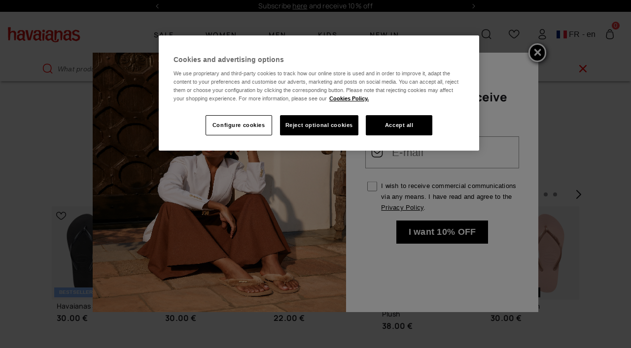

--- FILE ---
content_type: text/html;charset=UTF-8
request_url: https://www.havaianas-store.com/fr/en/top-colours/noname-16
body_size: 35271
content:
<!DOCTYPE html>
<html lang="en">
<head>
<!--[if gt IE 9]><!-->
<script>//common/scripts.isml</script>
<script defer="defer" src="/on/demandware.static/Sites-Havaianas_FR-Site/-/default/v1768990076562/js/main.js"></script>

    
        <script defer="defer" src="/on/demandware.static/Sites-Havaianas_FR-Site/-/default/v1768990076562/js/search.js"
            
            >
        </script>
    

    
        <script defer="defer" src="/on/demandware.static/Sites-Havaianas_FR-Site/-/default/v1768990076562/js/int_paypal_pvp.min.js"
            
            >
        </script>
    

    
        <script defer="defer" src="/on/demandware.static/Sites-Havaianas_FR-Site/-/default/v1768990076562/js/carousel.js"
            
            >
        </script>
    

<link rel="stylesheet" href="/on/demandware.static/Sites-Havaianas_FR-Site/-/default/v1768990076562/css/common.css" />


<!--<![endif]-->
<meta charset=UTF-8>

<meta http-equiv="x-ua-compatible" content="ie=edge">

<meta name="viewport" content="width=device-width, initial-scale=1, maximum-scale=1">





    <title>Havaianas | Havaianas®</title>



    <meta name="description" content="Original from the official Havaianas online shop. The most comfortable and funny designs. Check out our offers and sales!"/>






<link rel="shortcut icon" href="/on/demandware.static/Sites-Havaianas_FR-Site/-/default/dw00e42e56/images/favicons/favicon.ico" />
<link rel="icon" sizes="16x16 32x32 64x64" href="/on/demandware.static/Sites-Havaianas_FR-Site/-/default/dw00e42e56/images/favicons/favicon.ico" />
<link rel="icon" type="image/png" sizes="512x512" href="/on/demandware.static/Sites-Havaianas_FR-Site/-/default/dw62d3a40d/images/favicons/android-chrome-512x512.png" />
<link rel="icon" type="image/png" sizes="32x32" href="/on/demandware.static/Sites-Havaianas_FR-Site/-/default/dw46ddbcbc/images/favicons/favicon-32x32.png" />
<link rel="icon" type="image/png" sizes="16x16" href="/on/demandware.static/Sites-Havaianas_FR-Site/-/default/dw96729b64/images/favicons/favicon-16x16.png" />
<link rel="apple-touch-icon" sizes="180x180" href="/on/demandware.static/Sites-Havaianas_FR-Site/-/default/dw163684e0/images/favicons/apple-touch-icon.png" />

<link rel="stylesheet" href="/on/demandware.static/Sites-Havaianas_FR-Site/-/default/v1768990076562/css/global.css" />

    <link rel="stylesheet" href="/on/demandware.static/Sites-Havaianas_FR-Site/-/default/v1768990076562/css/search.css"  />

    <link rel="stylesheet" href="/on/demandware.static/Sites-Havaianas_FR-Site/-/default/v1768990076562/css/paypal.css"  />

    <link rel="stylesheet" href="/on/demandware.static/Sites-Havaianas_FR-Site/-/default/v1768990076562/css/experience/components/commerceLayouts/carousel.css"  />



    <meta name="google-site-verification" content="dLf-35EguGgWIrsEnVvKdz0F4UFytyzZrXApizREkDI" />





    
    
    

    
    
        
            <link rel="alternate" href="https://www.havaianas-store.com/fr/fr/top-coleurs/sandales-noir" hreflang="fr" />
        
    




    <link rel="canonical" href="https://www.havaianas-store.com/fr/en/top-colours/noname-16" />


<!-- Enhanced CAPI: HTMLHead --> 










<!-- GTM dataLayer -->
<script>window.dataLayer = window.dataLayer||[];</script>
<!-- GTM DataLayer: Category -->
<script>
  window.dataLayer = window.dataLayer || [];
  window.dataLayer.push({
    
        'clientType': "not a client",
        'userId': "",
    
    'country': "null",
    'language': "English",
    'pageType': "category"
	});
</script>
<!-- Google Tag Manager -->
<script>(function(w,d,s,l,i){w[l]=w[l]||[];w[l].push({'gtm.start':
new Date().getTime(),event:'gtm.js'});var f=d.getElementsByTagName(s)[0],
j=d.createElement(s),dl=l!='dataLayer'?'&l='+l:'';j.async=true;j.src=
'https://www.googletagmanager.com/gtm.js?id='+i+dl;f.parentNode.insertBefore(j,f);
})(window,document,'script','dataLayer','GTM-5QV7TB');</script>
<!-- End Google Tag Manager -->
<!-- GTM Events Library -->
<script type="text/javascript" src="/on/demandware.static/Sites-Havaianas_FR-Site/-/default/v1768990076562/js/gtmAnalytics.js"></script>
<!-- End GTM Events Library -->



<link rel="stylesheet" href="/on/demandware.static/Sites-Havaianas_FR-Site/-/default/v1768990076562/css/skin/skin.css" />
<script>window.clipboardMessage= "Copied to clipboard";</script>

<style>
    :root {
        --header-logo-filter-red: brightness(1);
        --header-logo-filter-white: invert(98%) sepia(81%) saturate(0%) hue-rotate(60deg) brightness(10) contrast(99%);
        --menu-color-init: null;
        --menu-color: null;
        --header-background-color: null;
    }
</style>

    <style>
        :root {
            --logo-color: var(--header-logo-filter-white);
        }
    </style>


<script type="text/javascript">//<!--
/* <![CDATA[ (head-active_data.js) */
var dw = (window.dw || {});
dw.ac = {
    _analytics: null,
    _events: [],
    _category: "",
    _searchData: "",
    _anact: "",
    _anact_nohit_tag: "",
    _analytics_enabled: "true",
    _timeZone: "Europe/Madrid",
    _capture: function(configs) {
        if (Object.prototype.toString.call(configs) === "[object Array]") {
            configs.forEach(captureObject);
            return;
        }
        dw.ac._events.push(configs);
    },
	capture: function() { 
		dw.ac._capture(arguments);
		// send to CQ as well:
		if (window.CQuotient) {
			window.CQuotient.trackEventsFromAC(arguments);
		}
	},
    EV_PRD_SEARCHHIT: "searchhit",
    EV_PRD_DETAIL: "detail",
    EV_PRD_RECOMMENDATION: "recommendation",
    EV_PRD_SETPRODUCT: "setproduct",
    applyContext: function(context) {
        if (typeof context === "object" && context.hasOwnProperty("category")) {
        	dw.ac._category = context.category;
        }
        if (typeof context === "object" && context.hasOwnProperty("searchData")) {
        	dw.ac._searchData = context.searchData;
        }
    },
    setDWAnalytics: function(analytics) {
        dw.ac._analytics = analytics;
    },
    eventsIsEmpty: function() {
        return 0 == dw.ac._events.length;
    }
};
/* ]]> */
// -->
</script>
<script type="text/javascript">//<!--
/* <![CDATA[ (head-cquotient.js) */
var CQuotient = window.CQuotient = {};
CQuotient.clientId = 'blpj-Havaianas_FR';
CQuotient.realm = 'BLPJ';
CQuotient.siteId = 'Havaianas_FR';
CQuotient.instanceType = 'prd';
CQuotient.locale = 'default';
CQuotient.fbPixelId = '__UNKNOWN__';
CQuotient.activities = [];
CQuotient.cqcid='';
CQuotient.cquid='';
CQuotient.cqeid='';
CQuotient.cqlid='';
CQuotient.apiHost='api.cquotient.com';
/* Turn this on to test against Staging Einstein */
/* CQuotient.useTest= true; */
CQuotient.useTest = ('true' === 'false');
CQuotient.initFromCookies = function () {
	var ca = document.cookie.split(';');
	for(var i=0;i < ca.length;i++) {
	  var c = ca[i];
	  while (c.charAt(0)==' ') c = c.substring(1,c.length);
	  if (c.indexOf('cqcid=') == 0) {
		CQuotient.cqcid=c.substring('cqcid='.length,c.length);
	  } else if (c.indexOf('cquid=') == 0) {
		  var value = c.substring('cquid='.length,c.length);
		  if (value) {
		  	var split_value = value.split("|", 3);
		  	if (split_value.length > 0) {
			  CQuotient.cquid=split_value[0];
		  	}
		  	if (split_value.length > 1) {
			  CQuotient.cqeid=split_value[1];
		  	}
		  	if (split_value.length > 2) {
			  CQuotient.cqlid=split_value[2];
		  	}
		  }
	  }
	}
}
CQuotient.getCQCookieId = function () {
	if(window.CQuotient.cqcid == '')
		window.CQuotient.initFromCookies();
	return window.CQuotient.cqcid;
};
CQuotient.getCQUserId = function () {
	if(window.CQuotient.cquid == '')
		window.CQuotient.initFromCookies();
	return window.CQuotient.cquid;
};
CQuotient.getCQHashedEmail = function () {
	if(window.CQuotient.cqeid == '')
		window.CQuotient.initFromCookies();
	return window.CQuotient.cqeid;
};
CQuotient.getCQHashedLogin = function () {
	if(window.CQuotient.cqlid == '')
		window.CQuotient.initFromCookies();
	return window.CQuotient.cqlid;
};
CQuotient.trackEventsFromAC = function (/* Object or Array */ events) {
try {
	if (Object.prototype.toString.call(events) === "[object Array]") {
		events.forEach(_trackASingleCQEvent);
	} else {
		CQuotient._trackASingleCQEvent(events);
	}
} catch(err) {}
};
CQuotient._trackASingleCQEvent = function ( /* Object */ event) {
	if (event && event.id) {
		if (event.type === dw.ac.EV_PRD_DETAIL) {
			CQuotient.trackViewProduct( {id:'', alt_id: event.id, type: 'raw_sku'} );
		} // not handling the other dw.ac.* events currently
	}
};
CQuotient.trackViewProduct = function(/* Object */ cqParamData){
	var cq_params = {};
	cq_params.cookieId = CQuotient.getCQCookieId();
	cq_params.userId = CQuotient.getCQUserId();
	cq_params.emailId = CQuotient.getCQHashedEmail();
	cq_params.loginId = CQuotient.getCQHashedLogin();
	cq_params.product = cqParamData.product;
	cq_params.realm = cqParamData.realm;
	cq_params.siteId = cqParamData.siteId;
	cq_params.instanceType = cqParamData.instanceType;
	cq_params.locale = CQuotient.locale;
	
	if(CQuotient.sendActivity) {
		CQuotient.sendActivity(CQuotient.clientId, 'viewProduct', cq_params);
	} else {
		CQuotient.activities.push({activityType: 'viewProduct', parameters: cq_params});
	}
};
/* ]]> */
// -->
</script>
<!-- Demandware Apple Pay -->

<style type="text/css">ISAPPLEPAY{display:inline}.dw-apple-pay-button,.dw-apple-pay-button:hover,.dw-apple-pay-button:active{background-color:black;background-image:-webkit-named-image(apple-pay-logo-white);background-position:50% 50%;background-repeat:no-repeat;background-size:75% 60%;border-radius:5px;border:1px solid black;box-sizing:border-box;margin:5px auto;min-height:30px;min-width:100px;padding:0}
.dw-apple-pay-button:after{content:'Apple Pay';visibility:hidden}.dw-apple-pay-button.dw-apple-pay-logo-white{background-color:white;border-color:white;background-image:-webkit-named-image(apple-pay-logo-black);color:black}.dw-apple-pay-button.dw-apple-pay-logo-white.dw-apple-pay-border{border-color:black}</style>


    
        
            <script type="application/ld+json">
                {"@context":"https://schema.org/","@type":"ItemList","name":"","url":"https://www.havaianas-store.com/fr/en/top-colours/noname-16","description":"","itemListElement":[]}
            </script>
        
    

    
        <script type="application/ld+json">
            {"@context":"https://schema.org","@type":"BreadcrumbList","itemListElement":[{"@type":"ListItem","position":1,"name":"Home","item":"https://www.havaianas-store.com/fr"},{"@type":"ListItem","position":2,"name":"women","item":"https://www.havaianas-store.com/fr/en/women"},{"@type":"ListItem","position":3,"name":"Top colours","item":"https://www.havaianas-store.com/fr/en/women/top-colours"},{"@type":"ListItem","position":4,"name":"","item":"https://www.havaianas-store.com/fr/en/top-colours/noname-16"}]}
        </script>
    

    


</head>

<body class="Search-Show colorPallete colorPallete--white " data-color-pallete="white">


<script>
    (function () {
        if (!document.body.classList.contains('colorPallete--random')) return;
        var colors = ['neutral', 'cyan', 'gold', 'purple', 'mint', 'orange'];
        var pallete =  sessionStorage.getItem('colorPallete') || colors[Math.floor(Math.random() * colors.length)];
        document.body.classList.add('colorPallete--light-' + pallete);
        document.body.setAttribute('data-color-pallete', 'light-' + pallete);
        sessionStorage.setItem('colorPallete', pallete)
    })()
</script>

<!-- Google Tag Manager (noscript) -->
<noscript><iframe src="https://www.googletagmanager.com/ns.html?id=null"
height="0" width="0" style="display:none;visibility:hidden"></iframe></noscript>
<!-- End Google Tag Manager (noscript) -->

<div class="page" data-action="Search-Show" data-querystring="cgid=women-sandals-black" >


<header class="siteHeader">
    <a href="#maincontent" class="skip" aria-label="Skip to main content">Skip to main content</a>
<a href="#footercontent" class="skip" aria-label="Skip to footer content">Skip to footer content</a>
    <div class="rotatingMessages experience-commerce_layouts-carousel" data-carousel-items="1 1 1 1" data-carousel-controls="true true true true">
    <div id="carousel-rotating-messages" class="carousel slide" data-keyboard="true" data-interval="5000" data-ride="carousel">

        <div class="carousel-inner row"></div>

        <a class="carousel-control-prev" href="#carousel-rotating-messages" role="button" data-slide="prev">
            <i class="fa fa-arrow-left" aria-hidden="true"></i>
            <span class="sr-only">Previous</span>
        </a>

        <a class="carousel-control-next" href="#carousel-rotating-messages" role="button" data-slide="next">
            <i class="fa fa-arrow-right" aria-hidden="true"></i>
            <span class="sr-only">Next</span>
        </a>
    </div>
    <div id="rotatingMessages-Global" class="rotatingMessages__items">
        
	 


	
    
        
                    <p><a href="https://www.havaianas-store.com/fr/en/newsletter-subscribe-online.html">Subscribe <u>here</u> and receive 10% off</a></p>
                    <p><a href="https://www.havaianas-store.com/fr/en/sales"><u>WINTER SALE up to 50% off.</u></a></p>
                    <p>Free shipping over 45€</p>
                
    

 
	
    </div>
    <div id="rotatingMessages-Home" class="rotatingMessages__items">
        
	 


	
    
        <p><a href="https://www.havaianas-store.com/fr/fr/newsletter-subscribe-online.html" target="_blank">Subscribe <u>here</u> and receive 10% off</a></p>
    

 
	
    </div>
</div>

    
        <section class="headerBanner">
    <div class="headerBanner__content container">
        <div>
            
            
	 

	
        
        </div>
    </div>
</section>

    
    <div class="borderSeparator_promotionHeader d-none"></div>
    <nav class="siteHeader__nav">
        <div class="siteHeader__nav__container container">
            <div class="siteHeader__icons siteHeader__icons--menu d-xl-none">
                <button class="siteHeader__menuButton icon-bars header__icon" title="Mobile menu" type="button" data-headermenu-open></button>
            </div>

            <a class="siteHeader__logo header__icon" href="/fr/en/home" title="Commerce Cloud Storefront Reference Architecture Home">
                <img src="/on/demandware.static/Sites-Havaianas_FR-Site/-/default/dwe2124bfe/images/logo.svg"
                    alt="Commerce Cloud Storefront Reference Architecture" />
            </a>

            

































<div class="headerMenu">
    <div class="d-xl-none d-flex align-items-center">
        <div class="headerMenu__link d-xl-none headerMenu__mobile">
            
    <a class="headerMenu__login" href="https://www.havaianas-store.com/fr/en/login">
        Login
    </a>


        </div>

        <div class="hav-country-selector mobile d-xl-none my-0 mx-3" tabindex="0">
            <i class="flag-icon flag-icon-fr"></i>
            FR - en
        </div>
    </div>

    <hr />
    <ul class="headerMenu__list">
        <div class=" d-xl-none ">
    
    <div class="content-asset"><!-- dwMarker="content" dwContentID="01d5e29fef3f5f3f28c8a92ceb" -->
        <style type="text/css">
	.headerMenu__list hr {
		    margin: 5px 0;
		}
		
		.headerMenu__item-bottom a {
		    margin-right: 0;
		}
		
		.headerMenu .hav-country-selector {
		    margin: 15px 0 20px 15px;
		}
		
		.headerMenu .content-wrapper__link {
		    min-height: 70px;
		}
		
		.headerMenu__item img:not(.tile-image, .tile-image-hover, .discount-img),
		.headerMenu__item-noLink img:not(.tile-image, .tile-image-hover, .discount-img) {
		    border-radius: 50%;
		    overflow: hidden;
		    width: 67px;
		    height: 67px;
		    background-size: cover;
		}
		
		.headerMenu__item>a,
		.headerMenu__item-noLink>a {
		    width: 100%;
		    margin: 10px 0;
		}
		
		.headerMenu__list span img:not(.tile-image, .tile-image-hover, .discount-img),
		.headerMenu__item-noLink span img:not(.tile-image, .tile-image-hover, .discount-img) {
		    height: auto;
		}
		
		.banner-info {
		    position: absolute;
		    left: 2%;
		    color: #452718;
		    top: 50%;
		    transform: translate(0, -50%);
		}
		
		.banner-info span {
		    font-weight: bold;
		    font-size: 16px;
		}
		
		.banner-info .shop-more {
		    font-size: 11px;
		    display: block;
		    width: 100%;
		}
		
		.banner-info .shop-more:after {
		    content: "\E911";
		    font-family: havaianas-icons;
		    top: 2px;
		    position: relative;
		}
		
		.banner-info-wrapper {
		    position: relative;
		    margin-bottom: 10px;
		    display: block;
		}
		
		.text-color-red {
		    color: #fb373c;
		}
		@media (max-width: 400px) {
		    .headerMenu__dropdown a:not(.menuSubmenu__title), .headerMenu__item-bottom a, .headerMenu__item>a, .headerMenu__link, .headerMenu__link a {
		        height: calc(50px - 10px)!important;
		    }
		    .mobilemenu_newsletter {
		        margin: 2em 0 0 !important;
		    }
		}
		@media (max-width: 360px) {
		    .headerMenu__dropdown a:not(.menuSubmenu__title), .headerMenu__item-bottom a, .headerMenu__item>a, .headerMenu__link, .headerMenu__link a {
		        height: calc(50px - 10px)!important;
		    }
		    .mobilemenu_newsletter {
		        margin: 3em 0 0 !important;
		    }
		}
		@media (max-width: 1199.98px) {
		    a.headerMenu__link.headerMenu__wishlist.d-xl-none.headerMenu__mobile.mt-3.mb-2 {
		        margin-bottom: 2em !important;
		    }
		    .headerMenu__item:not(:last-child) {
		        margin-left: 5%;
		    }
		
		    .headerMenu__item,
		    .headerMenu__item-bottom {
		        justify-content: left;
		        margin-left: 5%;
		    }
		
		    ul.headerMenu__list li.headerMenu__item:after {
		        content: "";
		        display: block;
		        height: 1px;
		        width: 87%;
		        position: absolute;
		        border-top: 1px solid #000;
		        margin: 4em 0em 0em -0.5em;
		        opacity: 0.25;
		    }
		
		    .headerMenu__list {
		        margin: -0.5em 0;
		    }
		
		    .headerMenu__dropdown a:not(.menuSubmenu__title),
		    .headerMenu__item-bottom a,
		    .headerMenu__item>a,
		    .headerMenu__link,
		    .headerMenu__link a {
		        height: 43px;
		    }
		
		    ul.headerMenu__list hr {
		        border-top: 1px solid #000;
		        margin-left: 2%;
		    }
		
		    .headerMenu__item>a {
		        font-weight: bold !important;
		    }
		
		    .headerMenu__item>a,
		    .headerMenu__item-noLink>a {
		        margin: 5px 0;
		    }
		
		    .headerMenu__item-bottom a {
		        margin: 5px 0;
		    }
		
		    .headerMenu>hr {
		        border-top: 1px solid #000;
		    }
		
		    ul.headerMenu__list hr {
		        opacity: 0.25;
		    }
		}
		@media (max-width: 48em) {
			.menuLink:hover {
				color: black;
			}
		}

/*@media (max-width: 767px) {
  
.headerMenu__item:nth-of-type(1) .only-first-level.d-md-none {
    color: #fb373c;
  }

}*/
</style>
    </div> <!-- End content-asset -->


</div>
                 
            
            
              
            

            
                
    
    <div class="content-asset"><!-- dwMarker="content" dwContentID="9090fb51edd72d5d1482954fc7" -->
        <li class="headerMenu__item" itemprop="name">
  <a class="only-first-level d-none d-md-flex" href="https://www.havaianas-store.com/fr/en/sales" itemprop="url">
    Sale
  </a>
  <a class="only-first-level d-md-none" href="#" itemprop="url">
    Sale
  </a>
  <ul class="headerMenu__dropdown">
        <li itemprop="name"><a class="menuSubmenu__title" href="#">Sale</a></li>
        <li class="d-xl-none" itemprop="name"><a href="https://www.havaianas-store.com/fr/en/sales" itemprop="url">Sale</a>
        </li>
        <li itemprop="name"><a href="https://www.havaianas-store.com/fr/en/sales/women-sales" itemprop="url">Women sale</a></li>
        <li itemprop="name"><a href="https://www.havaianas-store.com/fr/en/sales/men-sales" itemprop="url">Men sale</a>
        </li>
        <li itemprop="name"><a href="https://www.havaianas-store.com/fr/en/sales/kids-sales" itemprop="url">Kids sale</a>
        </li>
    </ul>
</li>

<li class="headerMenu__item" itemprop="name">
  <a href="https://www.havaianas-store.com/fr/en/women-all">
    Women
  </a>
  <div class="headerMegaMenu">
    <div class="headerMegaMenu__container container">
      <a class="menuSubmenu__title" href="#">Women</a>
      <div class="megaMenu megaMenu--loading">


<div class="experience-region experience-menucontent"><div class="experience-component experience-alpargatas_megamenu-menuSubmenu">

























<a class="menuLink menuLink--link menuLink--submenu" href="#">Women</a>

<div class="menuSubmenu">
    <a class="menuSubmenu__title hasLink" href="https://www.havaianas-store.com/fr/en/women-all">Women</a>
    <div class="experience-region experience-menucontent"><div class="experience-component experience-commerce_layouts-mobileGrid1r1c">

<div class="mobile-1r-1c">
    <div class="row mx-n2">
        <div class="region col-12"><div class="experience-component experience-alpargatas_core-imageWithTextsComponent"><div class="imageWithTextsMenuComponent">
    <div class="imageWithTextsMenuComponent__firstBlock">
        <div class="imageWithTextsMenuComponent__wrapper">
            <a href="https://www.havaianas-store.com/fr/en/sales/women-sales" target="_self">
                <div class="imageWithTextsMenuComponent__container">
                    <div class="imageWithTextsMenuComponent__title empty-title"></div>
                    <div class="imageWithTextsMenuComponent__description">Your favourites on sale.</div>
                </div>
                <img class="imageWithTextsMenuComponent__img tile-image" alt="Women SALE" src="https://www.havaianas-store.com/dw/image/v2/BLPJ_PRD/on/demandware.static/-/Library-Sites-EMEA_Shared_Library/default/dw1acf8a22/pageDesigner/Homepage/Sale/EN_women.png" />
            </a>
            
        </div>
    </div>
</div>
</div></div>
    </div>
</div>
</div><div class="experience-component experience-alpargatas_megamenu-menuColumn"><div class="menuColumn">
    <div class="experience-region experience-menucontent"><div class="experience-component experience-alpargatas_megamenu-menuLink">


<a class="menuLink menuLink--link" href="https://www.havaianas-store.com/fr/en/women/flip-flops"
    target="" style="color: none" data-uniqueid="flip-flop-2ndLevel">
    
        Flip Flops
    
</a>
</div><div class="experience-component experience-alpargatas_megamenu-menuSubmenu">

























<a class="menuLink menuLink--link menuLink--submenu" href="#">Footwear</a>

<div class="menuSubmenu">
    <a class="menuSubmenu__title hasLink" href="https://www.havaianas-store.com/fr/en/women-all">Footwear</a>
    <div class="experience-region experience-menucontent"><div class="experience-component experience-alpargatas_megamenu-menuLink">


<a class="menuLink menuLink--link" href="https://www.havaianas-store.com/fr/en/women/new-arrivals"
    target="" style="color: none" data-uniqueid="">
    
        New Arrivals
    
</a>
</div><div class="experience-component experience-alpargatas_megamenu-menuLink">


<a class="menuLink menuLink--link" href="https://www.havaianas-store.com/fr/en/women/flip-flops"
    target="" style="color: none" data-uniqueid="">
    
        Flip Flops
    
</a>
</div><div class="experience-component experience-alpargatas_megamenu-menuLink">


<a class="menuLink menuLink--link" href="https://www.havaianas-store.com/fr/en/women/sandals"
    target="" style="color: none" data-uniqueid="">
    
        Sandals
    
</a>
</div><div class="experience-component experience-alpargatas_megamenu-menuLink">


<a class="menuLink menuLink--link" href="https://www.havaianas-store.com/fr/en/women/espadrilles"
    target="" style="color: none" data-uniqueid="">
    
        Espadrilles
    
</a>
</div><div class="experience-component experience-alpargatas_megamenu-menuLink">


<a class="menuLink menuLink--link" href="https://www.havaianas-store.com/fr/en/women-all/slippers"
    target="" style="color: none" data-uniqueid="">
    
        Cozy
    
</a>
</div><div class="experience-component experience-alpargatas_megamenu-menuLink">


<a class="menuLink menuLink--link" href="https://www.havaianas-store.com/fr/en/wedding.html"
    target="" style="color: none" data-uniqueid="wedding-women">
    
        Wedding
    
</a>
</div><div class="experience-component experience-alpargatas_megamenu-menuLink">


<a class="menuLink menuLink--link" href="https://www.havaianas-store.com/fr/en/footwear/footwear-women"
    target="" style="font-weight: bold;color: none" data-uniqueid="">
    
        See all
    
</a>
</div></div>

    
    
        
        
            
            
            
            
        
        
    
</div></div></div>
</div>
</div><div class="experience-component experience-alpargatas_megamenu-menuColumn"><div class="menuColumn">
    <div class="experience-region experience-menucontent"><div class="experience-component experience-alpargatas_megamenu-menuSubmenu">

























<a class="menuLink menuLink--link menuLink--submenu" href="#">Beachwear</a>

<div class="menuSubmenu">
    <a class="menuSubmenu__title hasLink" href="https://www.havaianas-store.com/fr/en/women/beachwear">Beachwear</a>
    <div class="experience-region experience-menucontent"><div class="experience-component experience-alpargatas_megamenu-menuLink">


<a class="menuLink menuLink--link" href="https://www.havaianas-store.com/fr/en/beachwear/womens-bikinis"
    target="" style="color: none" data-uniqueid="">
    
        Bikinis
    
</a>
</div><div class="experience-component experience-alpargatas_megamenu-menuLink">


<a class="menuLink menuLink--link" href="https://www.havaianas-store.com/fr/en/beachwear/womens-t-shirts"
    target="" style="color: none" data-uniqueid="t-shirts-women">
    
        T-shirts
    
</a>
</div><div class="experience-component experience-alpargatas_megamenu-menuLink">


<a class="menuLink menuLink--link" href="https://www.havaianas-store.com/fr/en/beachwear/womens-dresses"
    target="" style="color: none" data-uniqueid="">
    
        Dresses
    
</a>
</div><div class="experience-component experience-alpargatas_megamenu-menuLink">


<a class="menuLink menuLink--link" href="https://www.havaianas-store.com/fr/en/socks"
    target="" style="color: none" data-uniqueid="">
    
        Socks
    
</a>
</div><div class="experience-component experience-alpargatas_megamenu-menuLink">


<a class="menuLink menuLink--link" href="https://www.havaianas-store.com/fr/en/women/beachwear"
    target="" style="font-weight: bold;color: none" data-uniqueid="">
    
        See all
    
</a>
</div></div>

    
    
</div></div></div>
</div>
</div><div class="experience-component experience-alpargatas_megamenu-menuColumn"><div class="menuColumn">
    <div class="experience-region experience-menucontent"><div class="experience-component experience-alpargatas_megamenu-menuSubmenu">

























<a class="menuLink menuLink--link menuLink--submenu" href="#">Accessories</a>

<div class="menuSubmenu">
    <a class="menuSubmenu__title hasLink" href="https://www.havaianas-store.com/fr/en/women-accessories">Accessories</a>
    <div class="experience-region experience-menucontent"><div class="experience-component experience-alpargatas_megamenu-menuLink">


<a class="menuLink menuLink--link" href="https://www.havaianas-store.com/fr/en/personalise-flip-flops"
    target="" style="color: none" data-uniqueid="">
    
        Personalisation
    
</a>
</div><div class="experience-component experience-alpargatas_megamenu-menuLink">


<a class="menuLink menuLink--link" href="https://www.havaianas-store.com/fr/en/accessories/bags"
    target="" style="color: none" data-uniqueid="bags-women">
    
        Bags
    
</a>
</div><div class="experience-component experience-alpargatas_megamenu-menuLink">


<a class="menuLink menuLink--link" href="https://www.havaianas-store.com/fr/en/accessories/backpacks"
    target="" style="color: none" data-uniqueid="backpacks-and-suitcases-women">
    
        Backpacks
    
</a>
</div><div class="experience-component experience-alpargatas_megamenu-menuLink">


<a class="menuLink menuLink--link" href="https://www.havaianas-store.com/fr/en/accessories/towels-lilos"
    target="" style="color: none" data-uniqueid="towels-and-lilos-women">
    
        Towels and lilos
    
</a>
</div><div class="experience-component experience-alpargatas_megamenu-menuLink">


<a class="menuLink menuLink--link" href="https://www.havaianas-store.com/fr/en/women-accessories/key-rings"
    target="" style="color: none" data-uniqueid="keyrings-and-personalisation-women">
    
        Keyrings
    
</a>
</div><div class="experience-component experience-alpargatas_megamenu-menuLink">


<a class="menuLink menuLink--link" href="https://www.havaianas-store.com/fr/en/women-accessories"
    target="" style="font-weight: bold;color: none" data-uniqueid="">
    
        See all
    
</a>
</div></div>

    
    
</div></div></div>
</div>
</div><div class="experience-component experience-alpargatas_megamenu-menuColumn"><div class="menuColumn">
    <div class="experience-region experience-menucontent"><div class="experience-component experience-alpargatas_megamenu-menuSubmenu">

























<a class="menuLink menuLink--link menuLink--submenu" href="#">Bestsellers</a>

<div class="menuSubmenu">
    <a class="menuSubmenu__title hasLink" href="https://www.havaianas-store.com/fr/en/women/best-sellers">Bestsellers</a>
    <div class="experience-region experience-menucontent"><div class="experience-component experience-alpargatas_megamenu-menuLink">


<a class="menuLink menuLink--link" href="https://www.havaianas-store.com/fr/en/best-sellers/slim"
    target="" style="color: none" data-uniqueid="">
    
        <div class="menuLink--container d-flex flex-column w-100">
            <div class="menuLink--wrapper d-flex flex-row align-items-center">
                <img class="menuLink--icon d-block mr-2 ml-2" src="https://www.havaianas-store.com/dw/image/v2/BLPJ_PRD/on/demandware.static/-/Library-Sites-EMEA_Shared_Library/default/dwddd257e6/menu/4000030_0076_A.jpg" alt="null" />
                Slim
            </div>
            <div class="menuLink--separator"></div>
        </div>
    
</a>
</div><div class="experience-component experience-alpargatas_megamenu-menuLink">


<a class="menuLink menuLink--link" href="https://www.havaianas-store.com/fr/en/best-sellers/brasil-logo-women"
    target="" style="color: none" data-uniqueid="brasil-logo-women">
    
        <div class="menuLink--container d-flex flex-column w-100">
            <div class="menuLink--wrapper d-flex flex-row align-items-center">
                <img class="menuLink--icon d-block mr-2 ml-2" src="https://www.havaianas-store.com/dw/image/v2/BLPJ_PRD/on/demandware.static/-/Library-Sites-EMEA_Shared_Library/default/dwf6e5708e/menu/brasil_logo_marine.jpg" alt="null" />
                Brasil logo
            </div>
            <div class="menuLink--separator"></div>
        </div>
    
</a>
</div><div class="experience-component experience-alpargatas_megamenu-menuLink">


<a class="menuLink menuLink--link" href="https://www.havaianas-store.com/fr/en/best-sellers/top-women"
    target="" style="color: none" data-uniqueid="top-women">
    
        <div class="menuLink--container d-flex flex-column w-100">
            <div class="menuLink--wrapper d-flex flex-row align-items-center">
                <img class="menuLink--icon d-block mr-2 ml-2" src="https://www.havaianas-store.com/dw/image/v2/BLPJ_PRD/on/demandware.static/-/Library-Sites-EMEA_Shared_Library/default/dw5fb9c329/menu/top_yellow.jpg" alt="null" />
                Top
            </div>
            <div class="menuLink--separator"></div>
        </div>
    
</a>
</div><div class="experience-component experience-alpargatas_megamenu-menuLink">


<a class="menuLink menuLink--link" href="https://www.havaianas-store.com/fr/en/glitter"
    target="" style="color: none" data-uniqueid="">
    
        <div class="menuLink--container d-flex flex-column w-100">
            <div class="menuLink--wrapper d-flex flex-row align-items-center">
                <img class="menuLink--icon d-block mr-2 ml-2" src="https://www.havaianas-store.com/dw/image/v2/BLPJ_PRD/on/demandware.static/-/Library-Sites-EMEA_Shared_Library/default/dw48af9d04/menu/4146093_0154_new.jpg" alt="null" />
                Glitter
            </div>
            <div class="menuLink--separator"></div>
        </div>
    
</a>
</div><div class="experience-component experience-alpargatas_megamenu-menuLink">


<a class="menuLink menuLink--link" href="https://www.havaianas-store.com/fr/en/squares"
    target="" style="color: none" data-uniqueid="">
    
        <div class="menuLink--container d-flex flex-column w-100">
            <div class="menuLink--wrapper d-flex flex-row align-items-center">
                <img class="menuLink--icon d-block mr-2 ml-2" src="https://www.havaianas-store.com/dw/image/v2/BLPJ_PRD/on/demandware.static/-/Library-Sites-EMEA_Shared_Library/default/dw64853d5e/menu/square_SUNSET.jpg" alt="null" />
                Square
            </div>
            <div class="menuLink--separator"></div>
        </div>
    
</a>
</div><div class="experience-component experience-alpargatas_megamenu-menuLink">


<a class="menuLink menuLink--link" href="https://www.havaianas-store.com/fr/en/flatform"
    target="" style="color: none" data-uniqueid="">
    
        <div class="menuLink--container d-flex flex-column w-100">
            <div class="menuLink--wrapper d-flex flex-row align-items-center">
                <img class="menuLink--icon d-block mr-2 ml-2" src="https://www.havaianas-store.com/dw/image/v2/BLPJ_PRD/on/demandware.static/-/Library-Sites-EMEA_Shared_Library/default/dw3b1240f8/menu/flatform_BLACK.jpg" alt="null" />
                Flatform
            </div>
            <div class="menuLink--separator"></div>
        </div>
    
</a>
</div><div class="experience-component experience-alpargatas_megamenu-menuLink">


<a class="menuLink menuLink--link" href="https://www.havaianas-store.com/fr/en/luna"
    target="" style="color: none" data-uniqueid="">
    
        <div class="menuLink--container d-flex flex-column w-100">
            <div class="menuLink--wrapper d-flex flex-row align-items-center">
                <img class="menuLink--icon d-block mr-2 ml-2" src="https://www.havaianas-store.com/dw/image/v2/BLPJ_PRD/on/demandware.static/-/Library-Sites-EMEA_Shared_Library/default/dw1929a6e9/menu/luna_CROCUS.jpg" alt="null" />
                Luna
            </div>
            <div class="menuLink--separator"></div>
        </div>
    
</a>
</div><div class="experience-component experience-alpargatas_megamenu-menuLink">


<a class="menuLink menuLink--link" href="https://www.havaianas-store.com/fr/en/women/best-sellers"
    target="" style="font-weight: bold;color: none" data-uniqueid="">
    
        See all
    
</a>
</div></div>

    
    
        
        
            
            
            
            
        
        
    
</div></div></div>
</div>
</div></div>

    
    
        
        
            
            
                
                <div id="carousel-women" class="container menu-carousel-container menu-einstein-carousel-container pr-0 d-sm-none">
                    

	
<!-- =============== This snippet of JavaScript handles fetching the dynamic recommendations from the remote recommendations server
and then makes a call to render the configured template with the returned recommended products: ================= -->

<script>
(function(){
// window.CQuotient is provided on the page by the Analytics code:
var cq = window.CQuotient;
var dc = window.DataCloud;
var isCQ = false;
var isDC = false;
if (cq && ('function' == typeof cq.getCQUserId)
&& ('function' == typeof cq.getCQCookieId)
&& ('function' == typeof cq.getCQHashedEmail)
&& ('function' == typeof cq.getCQHashedLogin)) {
isCQ = true;
}
if (dc && ('function' == typeof dc.getDCUserId)) {
isDC = true;
}
if (isCQ || isDC) {
var recommender = '[[&quot;HomePage-PAC_vA&quot;]]';
var slotRecommendationType = decodeHtml('RECOMMENDATION');
// removing any leading/trailing square brackets and escaped quotes:
recommender = recommender.replace(/\[|\]|&quot;/g, '');
var separator = '|||';
var slotConfigurationUUID = 'f32a3b6c800a4bdc7ee53ee9b3';
var contextAUID = decodeHtml('');
var contextSecondaryAUID = decodeHtml('');
var contextAltAUID = decodeHtml('');
var contextType = decodeHtml('');
var anchorsArray = [];
var contextAUIDs = contextAUID.split(separator);
var contextSecondaryAUIDs = contextSecondaryAUID.split(separator);
var contextAltAUIDs = contextAltAUID.split(separator);
var contextTypes = contextType.split(separator);
var slotName = decodeHtml('menu-content-slot-1');
var slotConfigId = decodeHtml('menu-women-bestsellers');
var slotConfigTemplate = decodeHtml('slots/recommendation/menu.isml');
if (contextAUIDs.length == contextSecondaryAUIDs.length) {
for (i = 0; i < contextAUIDs.length; i++) {
anchorsArray.push({
id: contextAUIDs[i],
sku: contextSecondaryAUIDs[i],
type: contextTypes[i],
alt_id: contextAltAUIDs[i]
});
}
} else {
anchorsArray = [{id: contextAUID, sku: contextSecondaryAUID, type: contextType, alt_id: contextAltAUID}];
}
var urlToCall = '/on/demandware.store/Sites-Havaianas_FR-Site/default/CQRecomm-Start';
var params = null;
if (isCQ) {
params = {
userId: cq.getCQUserId(),
cookieId: cq.getCQCookieId(),
emailId: cq.getCQHashedEmail(),
loginId: cq.getCQHashedLogin(),
anchors: anchorsArray,
slotId: slotName,
slotConfigId: slotConfigId,
slotConfigTemplate: slotConfigTemplate,
ccver: '1.03'
};
}
// console.log("Recommendation Type - " + slotRecommendationType + ", Recommender Selected - " + recommender);
if (isDC && slotRecommendationType == 'DATA_CLOUD_RECOMMENDATION') {
// Set DC variables for API call
dcIndividualId = dc.getDCUserId();
dcUrl = dc.getDCPersonalizationPath();
if (dcIndividualId && dcUrl && dcIndividualId != '' && dcUrl != '') {
// console.log("Fetching CDP Recommendations");
var productRecs = {};
productRecs[recommender] = getCDPRecs(dcUrl, dcIndividualId, recommender);
cb(productRecs);
}
} else if (isCQ && slotRecommendationType != 'DATA_CLOUD_RECOMMENDATION') {
if (cq.getRecs) {
cq.getRecs(cq.clientId, recommender, params, cb);
} else {
cq.widgets = cq.widgets || [];
cq.widgets.push({
recommenderName: recommender,
parameters: params,
callback: cb
});
}
}
};
function decodeHtml(html) {
var txt = document.createElement("textarea");
txt.innerHTML = html;
return txt.value;
}
function cb(parsed) {
var arr = parsed[recommender].recs;
if (arr && 0 < arr.length) {
var filteredProductIds = '';
for (i = 0; i < arr.length; i++) {
filteredProductIds = filteredProductIds + 'pid' + i + '=' + encodeURIComponent(arr[i].id) + '&';
}
filteredProductIds = filteredProductIds.substring(0, filteredProductIds.length - 1);//to remove the trailing '&'
var formData = 'auid=' + encodeURIComponent(contextAUID)
+ '&scid=' + slotConfigurationUUID
+ '&' + filteredProductIds;
var request = new XMLHttpRequest();
request.open('POST', urlToCall, true);
request.setRequestHeader('Content-type', 'application/x-www-form-urlencoded');
request.onreadystatechange = function() {
if (this.readyState === 4) {
// Got the product data from DW, showing the products now by changing the inner HTML of the DIV:
var divId = 'cq_recomm_slot-' + slotConfigurationUUID;
document.getElementById(divId).innerHTML = this.responseText;
//find and evaluate scripts in response:
var scripts = document.getElementById(divId).getElementsByTagName('script');
if (null != scripts) {
for (var i=0;i<scripts.length;i++) {//not combining script snippets on purpose
var srcScript = document.createElement('script');
srcScript.text = scripts[i].innerHTML;
srcScript.asynch = scripts[i].asynch;
srcScript.defer = scripts[i].defer;
srcScript.type = scripts[i].type;
srcScript.charset = scripts[i].charset;
document.head.appendChild( srcScript );
document.head.removeChild( srcScript );
}
}
}
};
request.send(formData);
request = null;
}
};
})();
</script>
<!-- The DIV tag id below is unique on purpose in case there are multiple recommendation slots on the same .isml page: -->
<div id="cq_recomm_slot-f32a3b6c800a4bdc7ee53ee9b3"></div>
<!-- ====================== snippet ends here ======================== -->
 
	
                </div>
            
            
            
        
        
            <div class="d-xl-none headerMenu__link-wrapper">
                
    
    <div class="content-asset"><!-- dwMarker="content" dwContentID="b8c18347eec27d435d97e8bd41" -->
        <style>
.mobilemenu_newsletter {
    font-size: .875rem;
    background-color: white;
    border-radius: 20px;
    margin: 15px 0 0;
    padding: 15px;
    box-shadow: 0px 0px 6px 0px grey;
}
.mobilemenu_newsletter_header {
    margin: 10px 0;
    color: var(--button-color);
    font-weight: bold;
	position: relative;
}
.mobilemenu_newsletter_header .button-close {
    font-size: 1.85rem;
    position: absolute;
    right: 10px;
    top: 0px;
	right: 0px;
    top: -25px;
}
.mobilemenu_newsletter_body {
    margin-right: 0;
}
.mobilemenu_newsletter_cta {
    display: flex;
    justify-content: center;
    margin: 15px 0 0;
}
.mobilemenu_newsletter_cta .button {
    line-height: normal;
    padding: 5px 23px;
}
.mobilemenu_newsletter_cta .fa {
    padding: 0 10px 0 0;
}
</style>
<div class="mobilemenu_newsletter">
     <div class="mobilemenu_newsletter_header">
               <a href="#" class="button-close">&times;</a>
          10% OFF YOUR FIRST ORDER!</div>
     <div class="mobilemenu_newsletter_body">Join Havaianas and take advantage of exclusive benefits.</div>
     <div class="mobilemenu_newsletter_cta">
          <a class="button" href="https://www.havaianas-store.com/fr/en/newsletter-subscribe-online.html">
               <i class="fa fa-envelope" aria-hidden="true"></i>
               Join and save 10%
          </a>
     </div>
</div>
    </div> <!-- End content-asset -->



            </div>
        
    
</div></div></div>

</div>
    </div>
  </div>
</li>

<li class="headerMenu__item" itemprop="name">
  <a href="https://www.havaianas-store.com/fr/en/men-all">
    Men
  </a>
  <div class="headerMegaMenu">
    <div class="headerMegaMenu__container container">
      <a class="menuSubmenu__title" href="#">Men</a>
      <div class="megaMenu megaMenu--loading">


<div class="experience-region experience-menucontent"><div class="experience-component experience-alpargatas_megamenu-menuSubmenu">

























<a class="menuLink menuLink--link menuLink--submenu" href="#">Men</a>

<div class="menuSubmenu">
    <a class="menuSubmenu__title hasLink" href="https://www.havaianas-store.com/fr/en/men-all">Men</a>
    <div class="experience-region experience-menucontent"><div class="experience-component experience-commerce_layouts-mobileGrid1r1c">

<div class="mobile-1r-1c">
    <div class="row mx-n2">
        <div class="region col-12"><div class="experience-component experience-alpargatas_core-imageWithTextsComponent"><div class="imageWithTextsMenuComponent">
    <div class="imageWithTextsMenuComponent__firstBlock">
        <div class="imageWithTextsMenuComponent__wrapper">
            <a href="https://www.havaianas-store.com/fr/en/sales/men-sales" target="_self">
                <div class="imageWithTextsMenuComponent__container">
                    <div class="imageWithTextsMenuComponent__title empty-title"></div>
                    <div class="imageWithTextsMenuComponent__description">Your favourites on sale.</div>
                </div>
                <img class="imageWithTextsMenuComponent__img tile-image" alt="Men SALE" src="https://www.havaianas-store.com/dw/image/v2/BLPJ_PRD/on/demandware.static/-/Library-Sites-EMEA_Shared_Library/default/dwa31c6e68/pageDesigner/Homepage/Sale/EN_men.png" />
            </a>
            
        </div>
    </div>
</div>
</div></div>
    </div>
</div>
</div><div class="experience-component experience-alpargatas_megamenu-menuColumn"><div class="menuColumn">
    <div class="experience-region experience-menucontent"><div class="experience-component experience-alpargatas_megamenu-menuSubmenu">

























<a class="menuLink menuLink--link menuLink--submenu" href="#">Footwear</a>

<div class="menuSubmenu">
    <a class="menuSubmenu__title hasLink" href="https://www.havaianas-store.com/fr/en/men-all">Footwear</a>
    <div class="experience-region experience-menucontent"><div class="experience-component experience-alpargatas_megamenu-menuLink">


<a class="menuLink menuLink--link" href="https://www.havaianas-store.com/fr/en/men/new-arrivals"
    target="" style="color: none" data-uniqueid="">
    
        New arrivals
    
</a>
</div><div class="experience-component experience-alpargatas_megamenu-menuLink">


<a class="menuLink menuLink--link" href="https://www.havaianas-store.com/fr/en/men/flip-flops"
    target="" style="color: none" data-uniqueid="">
    
        Flip Flops
    
</a>
</div><div class="experience-component experience-alpargatas_megamenu-menuLink">


<a class="menuLink menuLink--link" href="https://www.havaianas-store.com/fr/en/men/espadrilles"
    target="" style="color: none" data-uniqueid="">
    
        Espadrilles
    
</a>
</div><div class="experience-component experience-alpargatas_megamenu-menuLink">


<a class="menuLink menuLink--link" href="https://www.havaianas-store.com/fr/en/footwear/footwear-men"
    target="" style="font-weight: bold;color: none" data-uniqueid="">
    
        See all
    
</a>
</div></div>

    
    
</div></div></div>
</div>
</div><div class="experience-component experience-alpargatas_megamenu-menuColumn"><div class="menuColumn">
    <div class="experience-region experience-menucontent"><div class="experience-component experience-alpargatas_megamenu-menuSubmenu">

























<a class="menuLink menuLink--link menuLink--submenu" href="#">Beachwear</a>

<div class="menuSubmenu">
    <a class="menuSubmenu__title hasLink" href="https://www.havaianas-store.com/fr/en/men/beachwear">Beachwear</a>
    <div class="experience-region experience-menucontent"><div class="experience-component experience-alpargatas_megamenu-menuLink">


<a class="menuLink menuLink--link" href="https://www.havaianas-store.com/fr/en/beachwear/mens-t-shirts"
    target="" style="color: none" data-uniqueid="t-shirts-men">
    
        T-shirts
    
</a>
</div><div class="experience-component experience-alpargatas_megamenu-menuLink">


<a class="menuLink menuLink--link" href="https://www.havaianas-store.com/fr/en/beachwear/mens-boardshorts"
    target="" style="color: none" data-uniqueid="boardshorts-men">
    
        Boardshorts
    
</a>
</div><div class="experience-component experience-alpargatas_megamenu-menuLink">


<a class="menuLink menuLink--link" href="https://www.havaianas-store.com/fr/en/socks"
    target="" style="color: none" data-uniqueid="socks-men">
    
        Socks
    
</a>
</div><div class="experience-component experience-alpargatas_megamenu-menuLink">


<a class="menuLink menuLink--link" href="https://www.havaianas-store.com/fr/en/men/beachwear"
    target="" style="font-weight: bold;color: none" data-uniqueid="">
    
        See all
    
</a>
</div></div>

    
    
</div></div></div>
</div>
</div><div class="experience-component experience-alpargatas_megamenu-menuColumn"><div class="menuColumn">
    <div class="experience-region experience-menucontent"><div class="experience-component experience-alpargatas_megamenu-menuSubmenu">

























<a class="menuLink menuLink--link menuLink--submenu" href="#">Accessories</a>

<div class="menuSubmenu">
    <a class="menuSubmenu__title hasLink" href="https://www.havaianas-store.com/fr/en/men-accessories">Accessories</a>
    <div class="experience-region experience-menucontent"><div class="experience-component experience-alpargatas_megamenu-menuLink">


<a class="menuLink menuLink--link" href="https://www.havaianas-store.com/fr/en/men-accessories/bags"
    target="" style="color: none" data-uniqueid="bags-men">
    
        Bags and backpacks
    
</a>
</div><div class="experience-component experience-alpargatas_megamenu-menuLink">


<a class="menuLink menuLink--link" href="https://www.havaianas-store.com/fr/en/men-accessories/beach-towels"
    target="" style="color: none" data-uniqueid="towels-men">
    
        Towels and lilos
    
</a>
</div><div class="experience-component experience-alpargatas_megamenu-menuLink">


<a class="menuLink menuLink--link" href="https://www.havaianas-store.com/fr/en/men-accessories/key-rings"
    target="" style="color: none" data-uniqueid="keyrings-men">
    
        Keyrings and personalisation
    
</a>
</div><div class="experience-component experience-alpargatas_megamenu-menuLink">


<a class="menuLink menuLink--link" href="https://www.havaianas-store.com/fr/en/men-accessories"
    target="" style="font-weight: bold;color: none" data-uniqueid="">
    
        See all
    
</a>
</div></div>

    
    
</div></div></div>
</div>
</div><div class="experience-component experience-alpargatas_megamenu-menuColumn"><div class="menuColumn">
    <div class="experience-region experience-menucontent"><div class="experience-component experience-alpargatas_megamenu-menuSubmenu">

























<a class="menuLink menuLink--link menuLink--submenu" href="#">Bestsellers</a>

<div class="menuSubmenu">
    <a class="menuSubmenu__title hasLink" href="https://www.havaianas-store.com/fr/en/men/best-sellers">Bestsellers</a>
    <div class="experience-region experience-menucontent"><div class="experience-component experience-alpargatas_megamenu-menuLink">


<a class="menuLink menuLink--link" href="https://www.havaianas-store.com/fr/en/best-sellers/brasil-logo-men"
    target="" style="color: none" data-uniqueid="brasil-logo-men">
    
        <div class="menuLink--container d-flex flex-column w-100">
            <div class="menuLink--wrapper d-flex flex-row align-items-center">
                <img class="menuLink--icon d-block mr-2 ml-2" src="https://www.havaianas-store.com/dw/image/v2/BLPJ_PRD/on/demandware.static/-/Library-Sites-EMEA_Shared_Library/default/dwd1052743/menu/4110850_4974_B.jpg" alt="null" />
                Brasil logo
            </div>
            <div class="menuLink--separator"></div>
        </div>
    
</a>
</div><div class="experience-component experience-alpargatas_megamenu-menuLink">


<a class="menuLink menuLink--link" href="https://www.havaianas-store.com/fr/en/best-sellers/top-men"
    target="" style="color: none" data-uniqueid="top-men">
    
        <div class="menuLink--container d-flex flex-column w-100">
            <div class="menuLink--wrapper d-flex flex-row align-items-center">
                <img class="menuLink--icon d-block mr-2 ml-2" src="https://www.havaianas-store.com/dw/image/v2/BLPJ_PRD/on/demandware.static/-/Library-Sites-EMEA_Shared_Library/default/dw3e712645/menu/4000029_0090_C.jpg" alt="null" />
                Top
            </div>
            <div class="menuLink--separator"></div>
        </div>
    
</a>
</div><div class="experience-component experience-alpargatas_megamenu-menuLink">


<a class="menuLink menuLink--link" href="https://www.havaianas-store.com/fr/en/pride"
    target="" style="color: none" data-uniqueid="pride-men">
    
        <div class="menuLink--container d-flex flex-column w-100">
            <div class="menuLink--wrapper d-flex flex-row align-items-center">
                <img class="menuLink--icon d-block mr-2 ml-2" src="https://www.havaianas-store.com/dw/image/v2/BLPJ_PRD/on/demandware.static/-/Library-Sites-EMEA_Shared_Library/default/dwb2f3147a/menu/4145742_0031_C.jpg" alt="null" />
                Pride
            </div>
            <div class="menuLink--separator"></div>
        </div>
    
</a>
</div><div class="experience-component experience-alpargatas_megamenu-menuLink">


<a class="menuLink menuLink--link" href="https://www.havaianas-store.com/fr/en/best-sellers/logomania-men"
    target="" style="color: none" data-uniqueid="logomania-men">
    
        <div class="menuLink--container d-flex flex-column w-100">
            <div class="menuLink--wrapper d-flex flex-row align-items-center">
                <img class="menuLink--icon d-block mr-2 ml-2" src="https://www.havaianas-store.com/dw/image/v2/BLPJ_PRD/on/demandware.static/-/Library-Sites-EMEA_Shared_Library/default/dw85791669/menu/4145741_3624_B.jpg" alt="null" />
                Logomania
            </div>
            <div class="menuLink--separator"></div>
        </div>
    
</a>
</div><div class="experience-component experience-alpargatas_megamenu-menuLink">


<a class="menuLink menuLink--link" href="https://www.havaianas-store.com/fr/en/men/best-sellers"
    target="" style="font-weight: bold;color: none" data-uniqueid="">
    
        See all
    
</a>
</div></div>

    
    
</div></div></div>
</div>
</div></div>

    
    
</div></div></div>

</div>
    </div>
  </div>
</li>

<li class="headerMenu__item" itemprop="name">
  <a class="only-first-level d-none d-md-flex" href="https://www.havaianas-store.com/fr/en/kids-all" itemprop="url">
    Kids
  </a>
  <a class="only-first-level d-md-none" href="#" itemprop="url">
    Kids
  </a>
  <ul class="headerMenu__dropdown">
        <li itemprop="name"><a class="menuSubmenu__title" href="#">Kids</a></li>
        <li class="d-xl-none" itemprop="name"><a href="https://www.havaianas-store.com/fr/en/kids-all" itemprop="url">Kids</a>
        </li>
        <li itemprop="name"><a href="https://www.havaianas-store.com/fr/en/kids/new-arrivals" itemprop="url">New arrivals for
                kids</a></li>
        <li itemprop="name"><a href="https://www.havaianas-store.com/fr/en/kids/flip-flops" itemprop="url">Flip Flops kids</a>
        </li>
        <li itemprop="name"><a href="https://www.havaianas-store.com/fr/en/baby" itemprop="url">Flip Flops baby</a>
        </li>
    </ul>
</li>

<li class="headerMenu__item" itemprop="name">
  <a class="only-first-level" href="https://www.havaianas-store.com/fr/en/new-arrivals" itemprop="url">
    New in
  </a>
</li>

<li class="headerMenu__item-bottom d-xl-none" itemprop="name">
  <a href="https://www.havaianas-store.com/fr/en/contactus" itemprop="url">Contact Us</a>
</li>


<style>
  .siteHeader__logo[href*="/Havaianas_BE/"],
  .siteHeader__logo[href*="/be/"] {
    +.headerMenu .hide-be {
      display: none;
    }
  }
</style>
    </div> <!-- End content-asset -->



            
        
        <hr/>
    </ul>

    <a class="headerMenu__link headerMenu__wishlist d-xl-none headerMenu__mobile mt-3 mb-2" href="https://www.havaianas-store.com/fr/en/wishlist">
        Wishlist
    </a>

    
    <div class="d-xl-none headerMenu__link-wrapper jsHeaderFixed">
        
    
    <div class="content-asset"><!-- dwMarker="content" dwContentID="b8c18347eec27d435d97e8bd41" -->
        <style>
.mobilemenu_newsletter {
    font-size: .875rem;
    background-color: white;
    border-radius: 20px;
    margin: 15px 0 0;
    padding: 15px;
    box-shadow: 0px 0px 6px 0px grey;
}
.mobilemenu_newsletter_header {
    margin: 10px 0;
    color: var(--button-color);
    font-weight: bold;
	position: relative;
}
.mobilemenu_newsletter_header .button-close {
    font-size: 1.85rem;
    position: absolute;
    right: 10px;
    top: 0px;
	right: 0px;
    top: -25px;
}
.mobilemenu_newsletter_body {
    margin-right: 0;
}
.mobilemenu_newsletter_cta {
    display: flex;
    justify-content: center;
    margin: 15px 0 0;
}
.mobilemenu_newsletter_cta .button {
    line-height: normal;
    padding: 5px 23px;
}
.mobilemenu_newsletter_cta .fa {
    padding: 0 10px 0 0;
}
</style>
<div class="mobilemenu_newsletter">
     <div class="mobilemenu_newsletter_header">
               <a href="#" class="button-close">&times;</a>
          10% OFF YOUR FIRST ORDER!</div>
     <div class="mobilemenu_newsletter_body">Join Havaianas and take advantage of exclusive benefits.</div>
     <div class="mobilemenu_newsletter_cta">
          <a class="button" href="https://www.havaianas-store.com/fr/en/newsletter-subscribe-online.html">
               <i class="fa fa-envelope" aria-hidden="true"></i>
               Join and save 10%
          </a>
     </div>
</div>
    </div> <!-- End content-asset -->



    </div>

    <button class="headerMenu__close d-xl-none" data-headermenu-close type="button"></button>
</div>
<button class="headerMenu__closeOverlay d-xl-none" data-headermenu-close type="button"></button>


            <div class="siteHeader__icons">
                <a href="#search" class="header__icon js-search-show" title="What product are you looking for?" role="button">
                    <i class="fa fa-search" aria-hidden="true"></i>
                </a>
                <div class="hidden-md-down siteHeader__wishlist" href="https://www.havaianas-store.com/fr/en/wishlist" data-wishlist-update="/on/demandware.store/Sites-Havaianas_FR-Site/default/Wishlist-MiniWishlistShow">
                    <a href="https://www.havaianas-store.com/fr/en/wishlist" title="My wishlist" class="wishlist-link header__icon" role="button">
                        <i class="fa fa-heart-o" aria-hidden="true"></i>
                    </a>
                    <script src="/on/demandware.static/Sites-Havaianas_FR-Site/-/default/v1768990076562/js/wishlist.js"></script>

<div class="miniwishlist-wrapper" data-miniwishlist-url="https://www.havaianas-store.com/on/demandware.store/Sites-Havaianas_FR-Site/default/Wishlist-MiniWishlistShow">
    
</div>

                </div>

                <div class="accountHeader">
                    
    
    <a href="https://www.havaianas-store.com/fr/en/login" class="headerMenu__itemLogin header__icon" title="My account" role="button"
        aria-label="Login to your account">
        <i class="fa fa-user" aria-hidden="true"></i>
        <span class="d-none">Login</span>
    </a>


                </div>

                <div class="d-none d-xl-block">
                    


























<link rel="stylesheet" href="/on/demandware.static/Sites-Havaianas_FR-Site/-/default/v1768990076562/css/dispatcher.css"/>

    
    
    

    

    
    <div id="siteDispatcherModal" class="modal fade" role="dialog" 
        data-checkurl="/on/demandware.store/Sites-Havaianas_FR-Site/default/Dispatcher-CheckLocale"
        data-getiplocation="/on/demandware.store/Sites-Havaianas_FR-Site/default/Dispatcher-GetIPLocation"
        data-url="/on/demandware.store/Sites-Havaianas_FR-Site/default/Page-Locale"
        data-restore="/on/demandware.store/Sites-Havaianas_FR-Site/default/Page-RestoreBasket"
        data-basket="{}">
        <span class="enter-message sr-only"></span>
        <div class="modal-dialog sitedispatcher-dialog">
            <div class="modal-content d-none">
                <div class="modal-header">
                    <button type="button" class="close pull-right" data-dismiss="modal">
                        <span aria-hidden="true">&times;</span>
                        <span class="sr-only"> </span>
                    </button>
                </div>
                <div id="modalBody" class="modal-body">
                    <div class="hav-country-selector-title text-center">
                        <h3>Country
                        &amp;
                        language</h3>
                    </div>

                    <div class="hav-country-selector-message text-center">Choose your location and language of preference below.</div>

                    <link rel="stylesheet" href="/on/demandware.static/Sites-Havaianas_FR-Site/-/default/v1768990076562/css/searchselect.css"/> 

<div id="selectDropdown" class="dropdown-content d-none">
    <input type="text" id="selectInput" name="selectInput" 
    class="flag-icon-fr" 
    placeholder="France"
    autocomplete="off" />
    <i class="fa fa-caret-down"></i>
    <div id="optionsWrapper" class="dropdown-options-wrapper d-none">
        <div class="dropdown-options">
            
                
    


<li class="flag-icon-at " 
value="Austria" 
data-countrycode="AT" 
data-regioncode="" 
data-iscurrent="false">
    Austria
</li>
            
                
    


<li class="flag-icon-be " 
value="Belgium" 
data-countrycode="BE" 
data-regioncode="" 
data-iscurrent="false">
    Belgium
</li>
            
                
    


<li class="flag-icon-hr " 
value="Croatia" 
data-countrycode="HR" 
data-regioncode="" 
data-iscurrent="false">
    Croatia
</li>
            
                
    


<li class="flag-icon-cy " 
value="Cyprus" 
data-countrycode="CY" 
data-regioncode="" 
data-iscurrent="false">
    Cyprus
</li>
            
                
    


<li class="flag-icon-cz " 
value="Czech Republic" 
data-countrycode="CZ" 
data-regioncode="" 
data-iscurrent="false">
    Czech Republic
</li>
            
                
    


<li class="flag-icon-dk " 
value="Denmark" 
data-countrycode="DK" 
data-regioncode="" 
data-iscurrent="false">
    Denmark
</li>
            
                
    


<li class="flag-icon-fr " 
value="France" 
data-countrycode="FR" 
data-regioncode="" 
data-iscurrent="false">
    France
</li>
            
                
    


<li class="flag-icon-de " 
value="Germany" 
data-countrycode="DE" 
data-regioncode="" 
data-iscurrent="false">
    Germany
</li>
            
                
    


<li class="flag-icon-gr " 
value="Greece" 
data-countrycode="GR" 
data-regioncode="" 
data-iscurrent="false">
    Greece
</li>
            
                
    


<li class="flag-icon-hu " 
value="Hungary" 
data-countrycode="HU" 
data-regioncode="" 
data-iscurrent="false">
    Hungary
</li>
            
                
    


<li class="flag-icon-ie " 
value="Ireland" 
data-countrycode="IE" 
data-regioncode="" 
data-iscurrent="false">
    Ireland
</li>
            
                
    


<li class="flag-icon-it " 
value="Italy" 
data-countrycode="IT" 
data-regioncode="" 
data-iscurrent="false">
    Italy
</li>
            
                
    


<li class="flag-icon-lu " 
value="Luxembourg" 
data-countrycode="LU" 
data-regioncode="" 
data-iscurrent="false">
    Luxembourg
</li>
            
                
    


<li class="flag-icon-nl " 
value="Netherlands" 
data-countrycode="NL" 
data-regioncode="" 
data-iscurrent="false">
    Netherlands
</li>
            
                
    


<li class="flag-icon-pl " 
value="Poland" 
data-countrycode="PL" 
data-regioncode="" 
data-iscurrent="false">
    Poland
</li>
            
                
    


<li class="flag-icon-pt " 
value="Portugal" 
data-countrycode="PT" 
data-regioncode="" 
data-iscurrent="false">
    Portugal
</li>
            
                
    


<li class="flag-icon-ro " 
value="Romania" 
data-countrycode="RO" 
data-regioncode="" 
data-iscurrent="false">
    Romania
</li>
            
                
    


<li class="flag-icon-sk " 
value="Slovakia" 
data-countrycode="SK" 
data-regioncode="" 
data-iscurrent="false">
    Slovakia
</li>
            
                
    


<li class="flag-icon-es " 
value="Spain" 
data-countrycode="ES" 
data-regioncode="" 
data-iscurrent="false">
    Spain
</li>
            
                
    


<li class="flag-icon-se " 
value="Sweden" 
data-countrycode="SE" 
data-regioncode="" 
data-iscurrent="false">
    Sweden
</li>
            
                
    


<li class="flag-icon-gb " 
value="United Kingdom" 
data-countrycode="GB" 
data-regioncode="" 
data-iscurrent="false">
    United Kingdom
</li>
            
        </div>
    </div>
</div>

<script src="/on/demandware.static/Sites-Havaianas_FR-Site/-/default/v1768990076562/js/searchselect.js"></script> 


                    
                    <div class="country-locales-wrapper">
                        <span class="hav-country-selector-title">
                            Choose your language:
                        </span>
                        
                            
                            <ul id="AT" data-regioncode="" class="country-locales ">                    
                                
                                    
                                        
                                    

                                    <li class="js-locale-element" data-iscurrent="false"
                                    data-isdefault="true"
                                    data-geocountry ="FR"
                                    data-georegion =""
                                    data-currentcountry="FR"
                                    data-currentregion=""
                                    data-currentsite="Havaianas_FR"
                                    data-currentlocale="default"
                                    data-locale="de"
                                    data-currencycode="EUR" 
                                    data-countrycode="AT"
                                    data-regioncode=""
                                    data-site="Havaianas_Eur"
                                    data-url="https://www.havaianas-store.com/on/demandware.store/Sites-Havaianas_Eur-Site/de/Page-SetLocale" >
                                        <span>Deutsch</span>
                                    </li>
                                
                                    
                                        
                                    

                                    <li class="js-locale-element" data-iscurrent="false"
                                    data-isdefault="false"
                                    data-geocountry ="FR"
                                    data-georegion =""
                                    data-currentcountry="FR"
                                    data-currentregion=""
                                    data-currentsite="Havaianas_FR"
                                    data-currentlocale="default"
                                    data-locale="default"
                                    data-currencycode="EUR" 
                                    data-countrycode="AT"
                                    data-regioncode=""
                                    data-site="Havaianas_Eur"
                                    data-url="https://www.havaianas-store.com/on/demandware.store/Sites-Havaianas_Eur-Site/default/Page-SetLocale" >
                                        <span>English</span>
                                    </li>
                                
                            </ul>
                        
                            
                            <ul id="BE" data-regioncode="" class="country-locales ">                    
                                
                                    
                                        
                                    

                                    <li class="js-locale-element" data-iscurrent="false"
                                    data-isdefault="true"
                                    data-geocountry ="FR"
                                    data-georegion =""
                                    data-currentcountry="FR"
                                    data-currentregion=""
                                    data-currentsite="Havaianas_FR"
                                    data-currentlocale="default"
                                    data-locale="fr_BE"
                                    data-currencycode="EUR" 
                                    data-countrycode="BE"
                                    data-regioncode=""
                                    data-site="Havaianas_BE"
                                    data-url="https://www.havaianas-store.com/on/demandware.store/Sites-Havaianas_BE-Site/fr_BE/Page-SetLocale" >
                                        <span>Fran&ccedil;ais</span>
                                    </li>
                                
                                    
                                        
                                    

                                    <li class="js-locale-element" data-iscurrent="false"
                                    data-isdefault="false"
                                    data-geocountry ="FR"
                                    data-georegion =""
                                    data-currentcountry="FR"
                                    data-currentregion=""
                                    data-currentsite="Havaianas_FR"
                                    data-currentlocale="default"
                                    data-locale="nl_BE"
                                    data-currencycode="EUR" 
                                    data-countrycode="BE"
                                    data-regioncode=""
                                    data-site="Havaianas_BE"
                                    data-url="https://www.havaianas-store.com/on/demandware.store/Sites-Havaianas_BE-Site/nl_BE/Page-SetLocale" >
                                        <span>Vlaams</span>
                                    </li>
                                
                                    
                                        
                                    

                                    <li class="js-locale-element" data-iscurrent="false"
                                    data-isdefault="false"
                                    data-geocountry ="FR"
                                    data-georegion =""
                                    data-currentcountry="FR"
                                    data-currentregion=""
                                    data-currentsite="Havaianas_FR"
                                    data-currentlocale="default"
                                    data-locale="default"
                                    data-currencycode="EUR" 
                                    data-countrycode="BE"
                                    data-regioncode=""
                                    data-site="Havaianas_BE"
                                    data-url="https://www.havaianas-store.com/on/demandware.store/Sites-Havaianas_BE-Site/default/Page-SetLocale" >
                                        <span>English</span>
                                    </li>
                                
                            </ul>
                        
                            
                            <ul id="HR" data-regioncode="" class="country-locales ">                    
                                
                                    
                                        
                                    

                                    <li class="js-locale-element" data-iscurrent="false"
                                    data-isdefault="true"
                                    data-geocountry ="FR"
                                    data-georegion =""
                                    data-currentcountry="FR"
                                    data-currentregion=""
                                    data-currentsite="Havaianas_FR"
                                    data-currentlocale="default"
                                    data-locale="default"
                                    data-currencycode="EUR" 
                                    data-countrycode="HR"
                                    data-regioncode=""
                                    data-site="Havaianas_Eur"
                                    data-url="https://www.havaianas-store.com/on/demandware.store/Sites-Havaianas_Eur-Site/default/Page-SetLocale" >
                                        <span>English</span>
                                    </li>
                                
                            </ul>
                        
                            
                            <ul id="CY" data-regioncode="" class="country-locales ">                    
                                
                                    
                                        
                                    

                                    <li class="js-locale-element" data-iscurrent="false"
                                    data-isdefault="true"
                                    data-geocountry ="FR"
                                    data-georegion =""
                                    data-currentcountry="FR"
                                    data-currentregion=""
                                    data-currentsite="Havaianas_FR"
                                    data-currentlocale="default"
                                    data-locale="default"
                                    data-currencycode="EUR" 
                                    data-countrycode="CY"
                                    data-regioncode=""
                                    data-site="Havaianas_Eur"
                                    data-url="https://www.havaianas-store.com/on/demandware.store/Sites-Havaianas_Eur-Site/default/Page-SetLocale" >
                                        <span>English</span>
                                    </li>
                                
                            </ul>
                        
                            
                            <ul id="CZ" data-regioncode="" class="country-locales ">                    
                                
                                    
                                        
                                    

                                    <li class="js-locale-element" data-iscurrent="false"
                                    data-isdefault="true"
                                    data-geocountry ="FR"
                                    data-georegion =""
                                    data-currentcountry="FR"
                                    data-currentregion=""
                                    data-currentsite="Havaianas_FR"
                                    data-currentlocale="default"
                                    data-locale="default"
                                    data-currencycode="EUR" 
                                    data-countrycode="CZ"
                                    data-regioncode=""
                                    data-site="Havaianas_Eur"
                                    data-url="https://www.havaianas-store.com/on/demandware.store/Sites-Havaianas_Eur-Site/default/Page-SetLocale" >
                                        <span>English</span>
                                    </li>
                                
                            </ul>
                        
                            
                            <ul id="DK" data-regioncode="" class="country-locales ">                    
                                
                                    
                                        
                                    

                                    <li class="js-locale-element" data-iscurrent="false"
                                    data-isdefault="true"
                                    data-geocountry ="FR"
                                    data-georegion =""
                                    data-currentcountry="FR"
                                    data-currentregion=""
                                    data-currentsite="Havaianas_FR"
                                    data-currentlocale="default"
                                    data-locale="default"
                                    data-currencycode="EUR" 
                                    data-countrycode="DK"
                                    data-regioncode=""
                                    data-site="Havaianas_Eur"
                                    data-url="https://www.havaianas-store.com/on/demandware.store/Sites-Havaianas_Eur-Site/default/Page-SetLocale" >
                                        <span>English</span>
                                    </li>
                                
                            </ul>
                        
                            
                            <ul id="FR" data-regioncode="" class="country-locales show">                    
                                
                                    
                                        
                                    

                                    <li class="js-locale-element" data-iscurrent="false"
                                    data-isdefault="true"
                                    data-geocountry ="FR"
                                    data-georegion =""
                                    data-currentcountry="FR"
                                    data-currentregion=""
                                    data-currentsite="Havaianas_FR"
                                    data-currentlocale="default"
                                    data-locale="fr"
                                    data-currencycode="EUR" 
                                    data-countrycode="FR"
                                    data-regioncode=""
                                    data-site="Havaianas_FR"
                                    data-url="/on/demandware.store/Sites-Havaianas_FR-Site/default/Page-SetLocale" >
                                        <span>Fran&ccedil;ais</span>
                                    </li>
                                
                                    
                                        
                                    

                                    <li class="js-locale-element" data-iscurrent="true"
                                    data-isdefault="false"
                                    data-geocountry ="FR"
                                    data-georegion =""
                                    data-currentcountry="FR"
                                    data-currentregion=""
                                    data-currentsite="Havaianas_FR"
                                    data-currentlocale="default"
                                    data-locale="default"
                                    data-currencycode="EUR" 
                                    data-countrycode="FR"
                                    data-regioncode=""
                                    data-site="Havaianas_FR"
                                    data-url="/on/demandware.store/Sites-Havaianas_FR-Site/default/Page-SetLocale" >
                                        <span>English</span>
                                    </li>
                                
                            </ul>
                        
                            
                            <ul id="DE" data-regioncode="" class="country-locales ">                    
                                
                                    

                                    <li class="js-locale-element" data-iscurrent="false"
                                    data-isdefault="true"
                                    data-geocountry ="FR"
                                    data-georegion =""
                                    data-currentcountry="FR"
                                    data-currentregion=""
                                    data-currentsite="Havaianas_FR"
                                    data-currentlocale="default"
                                    data-locale="de"
                                    data-currencycode="EUR" 
                                    data-countrycode="DE"
                                    data-regioncode=""
                                    data-site="Havaianas_DE"
                                    data-url="https://www.havaianas-store.com/on/demandware.store/Sites-Havaianas_DE-Site/de/Page-SetLocale" >
                                        <span>Deutsch</span>
                                    </li>
                                
                                    

                                    <li class="js-locale-element" data-iscurrent="false"
                                    data-isdefault="false"
                                    data-geocountry ="FR"
                                    data-georegion =""
                                    data-currentcountry="FR"
                                    data-currentregion=""
                                    data-currentsite="Havaianas_FR"
                                    data-currentlocale="default"
                                    data-locale="default"
                                    data-currencycode="EUR" 
                                    data-countrycode="DE"
                                    data-regioncode=""
                                    data-site="Havaianas_DE"
                                    data-url="https://www.havaianas-store.com/on/demandware.store/Sites-Havaianas_DE-Site/default/Page-SetLocale" >
                                        <span>English</span>
                                    </li>
                                
                            </ul>
                        
                            
                            <ul id="GR" data-regioncode="" class="country-locales ">                    
                                
                                    

                                    <li class="js-locale-element" data-iscurrent="false"
                                    data-isdefault="true"
                                    data-geocountry ="FR"
                                    data-georegion =""
                                    data-currentcountry="FR"
                                    data-currentregion=""
                                    data-currentsite="Havaianas_FR"
                                    data-currentlocale="default"
                                    data-locale="default"
                                    data-currencycode="EUR" 
                                    data-countrycode="GR"
                                    data-regioncode=""
                                    data-site="Havaianas_Eur"
                                    data-url="https://www.havaianas-store.com/on/demandware.store/Sites-Havaianas_Eur-Site/default/Page-SetLocale" >
                                        <span>English</span>
                                    </li>
                                
                            </ul>
                        
                            
                            <ul id="HU" data-regioncode="" class="country-locales ">                    
                                
                                    

                                    <li class="js-locale-element" data-iscurrent="false"
                                    data-isdefault="true"
                                    data-geocountry ="FR"
                                    data-georegion =""
                                    data-currentcountry="FR"
                                    data-currentregion=""
                                    data-currentsite="Havaianas_FR"
                                    data-currentlocale="default"
                                    data-locale="default"
                                    data-currencycode="EUR" 
                                    data-countrycode="HU"
                                    data-regioncode=""
                                    data-site="Havaianas_Eur"
                                    data-url="https://www.havaianas-store.com/on/demandware.store/Sites-Havaianas_Eur-Site/default/Page-SetLocale" >
                                        <span>English</span>
                                    </li>
                                
                            </ul>
                        
                            
                            <ul id="IE" data-regioncode="" class="country-locales ">                    
                                
                                    

                                    <li class="js-locale-element" data-iscurrent="false"
                                    data-isdefault="true"
                                    data-geocountry ="FR"
                                    data-georegion =""
                                    data-currentcountry="FR"
                                    data-currentregion=""
                                    data-currentsite="Havaianas_FR"
                                    data-currentlocale="default"
                                    data-locale="default"
                                    data-currencycode="EUR" 
                                    data-countrycode="IE"
                                    data-regioncode=""
                                    data-site="Havaianas_Eur"
                                    data-url="https://www.havaianas-store.com/on/demandware.store/Sites-Havaianas_Eur-Site/default/Page-SetLocale" >
                                        <span>English</span>
                                    </li>
                                
                            </ul>
                        
                            
                            <ul id="IT" data-regioncode="" class="country-locales ">                    
                                
                                    

                                    <li class="js-locale-element" data-iscurrent="false"
                                    data-isdefault="true"
                                    data-geocountry ="FR"
                                    data-georegion =""
                                    data-currentcountry="FR"
                                    data-currentregion=""
                                    data-currentsite="Havaianas_FR"
                                    data-currentlocale="default"
                                    data-locale="it"
                                    data-currencycode="EUR" 
                                    data-countrycode="IT"
                                    data-regioncode=""
                                    data-site="Havaianas_IT"
                                    data-url="https://www.havaianas-store.com/on/demandware.store/Sites-Havaianas_IT-Site/it/Page-SetLocale" >
                                        <span>Italiano</span>
                                    </li>
                                
                                    

                                    <li class="js-locale-element" data-iscurrent="false"
                                    data-isdefault="false"
                                    data-geocountry ="FR"
                                    data-georegion =""
                                    data-currentcountry="FR"
                                    data-currentregion=""
                                    data-currentsite="Havaianas_FR"
                                    data-currentlocale="default"
                                    data-locale="default"
                                    data-currencycode="EUR" 
                                    data-countrycode="IT"
                                    data-regioncode=""
                                    data-site="Havaianas_IT"
                                    data-url="https://www.havaianas-store.com/on/demandware.store/Sites-Havaianas_IT-Site/default/Page-SetLocale" >
                                        <span>English</span>
                                    </li>
                                
                            </ul>
                        
                            
                            <ul id="LU" data-regioncode="" class="country-locales ">                    
                                
                                    

                                    <li class="js-locale-element" data-iscurrent="false"
                                    data-isdefault="true"
                                    data-geocountry ="FR"
                                    data-georegion =""
                                    data-currentcountry="FR"
                                    data-currentregion=""
                                    data-currentsite="Havaianas_FR"
                                    data-currentlocale="default"
                                    data-locale="fr"
                                    data-currencycode="EUR" 
                                    data-countrycode="LU"
                                    data-regioncode=""
                                    data-site="Havaianas_Eur"
                                    data-url="https://www.havaianas-store.com/on/demandware.store/Sites-Havaianas_Eur-Site/fr/Page-SetLocale" >
                                        <span>Fran&ccedil;ais</span>
                                    </li>
                                
                                    

                                    <li class="js-locale-element" data-iscurrent="false"
                                    data-isdefault="false"
                                    data-geocountry ="FR"
                                    data-georegion =""
                                    data-currentcountry="FR"
                                    data-currentregion=""
                                    data-currentsite="Havaianas_FR"
                                    data-currentlocale="default"
                                    data-locale="de"
                                    data-currencycode="EUR" 
                                    data-countrycode="LU"
                                    data-regioncode=""
                                    data-site="Havaianas_Eur"
                                    data-url="https://www.havaianas-store.com/on/demandware.store/Sites-Havaianas_Eur-Site/de/Page-SetLocale" >
                                        <span>Deutsch</span>
                                    </li>
                                
                                    

                                    <li class="js-locale-element" data-iscurrent="false"
                                    data-isdefault="false"
                                    data-geocountry ="FR"
                                    data-georegion =""
                                    data-currentcountry="FR"
                                    data-currentregion=""
                                    data-currentsite="Havaianas_FR"
                                    data-currentlocale="default"
                                    data-locale="default"
                                    data-currencycode="EUR" 
                                    data-countrycode="LU"
                                    data-regioncode=""
                                    data-site="Havaianas_Eur"
                                    data-url="https://www.havaianas-store.com/on/demandware.store/Sites-Havaianas_Eur-Site/default/Page-SetLocale" >
                                        <span>English</span>
                                    </li>
                                
                            </ul>
                        
                            
                            <ul id="NL" data-regioncode="" class="country-locales ">                    
                                
                                    

                                    <li class="js-locale-element" data-iscurrent="false"
                                    data-isdefault="true"
                                    data-geocountry ="FR"
                                    data-georegion =""
                                    data-currentcountry="FR"
                                    data-currentregion=""
                                    data-currentsite="Havaianas_FR"
                                    data-currentlocale="default"
                                    data-locale="nl"
                                    data-currencycode="EUR" 
                                    data-countrycode="NL"
                                    data-regioncode=""
                                    data-site="Havaianas_NL"
                                    data-url="https://www.havaianas-store.com/on/demandware.store/Sites-Havaianas_NL-Site/nl/Page-SetLocale" >
                                        <span>Nederlands</span>
                                    </li>
                                
                                    

                                    <li class="js-locale-element" data-iscurrent="false"
                                    data-isdefault="false"
                                    data-geocountry ="FR"
                                    data-georegion =""
                                    data-currentcountry="FR"
                                    data-currentregion=""
                                    data-currentsite="Havaianas_FR"
                                    data-currentlocale="default"
                                    data-locale="default"
                                    data-currencycode="EUR" 
                                    data-countrycode="NL"
                                    data-regioncode=""
                                    data-site="Havaianas_NL"
                                    data-url="https://www.havaianas-store.com/on/demandware.store/Sites-Havaianas_NL-Site/default/Page-SetLocale" >
                                        <span>English</span>
                                    </li>
                                
                            </ul>
                        
                            
                            <ul id="PL" data-regioncode="" class="country-locales ">                    
                                
                                    

                                    <li class="js-locale-element" data-iscurrent="false"
                                    data-isdefault="true"
                                    data-geocountry ="FR"
                                    data-georegion =""
                                    data-currentcountry="FR"
                                    data-currentregion=""
                                    data-currentsite="Havaianas_FR"
                                    data-currentlocale="default"
                                    data-locale="default"
                                    data-currencycode="EUR" 
                                    data-countrycode="PL"
                                    data-regioncode=""
                                    data-site="Havaianas_Eur"
                                    data-url="https://www.havaianas-store.com/on/demandware.store/Sites-Havaianas_Eur-Site/default/Page-SetLocale" >
                                        <span>English</span>
                                    </li>
                                
                            </ul>
                        
                            
                            <ul id="PT" data-regioncode="" class="country-locales ">                    
                                
                                    

                                    <li class="js-locale-element" data-iscurrent="false"
                                    data-isdefault="true"
                                    data-geocountry ="FR"
                                    data-georegion =""
                                    data-currentcountry="FR"
                                    data-currentregion=""
                                    data-currentsite="Havaianas_FR"
                                    data-currentlocale="default"
                                    data-locale="pt"
                                    data-currencycode="EUR" 
                                    data-countrycode="PT"
                                    data-regioncode=""
                                    data-site="Havaianas_PT"
                                    data-url="https://www.havaianas-store.com/on/demandware.store/Sites-Havaianas_PT-Site/pt/Page-SetLocale" >
                                        <span>Portugu&ecirc;s</span>
                                    </li>
                                
                                    

                                    <li class="js-locale-element" data-iscurrent="false"
                                    data-isdefault="false"
                                    data-geocountry ="FR"
                                    data-georegion =""
                                    data-currentcountry="FR"
                                    data-currentregion=""
                                    data-currentsite="Havaianas_FR"
                                    data-currentlocale="default"
                                    data-locale="default"
                                    data-currencycode="EUR" 
                                    data-countrycode="PT"
                                    data-regioncode=""
                                    data-site="Havaianas_PT"
                                    data-url="https://www.havaianas-store.com/on/demandware.store/Sites-Havaianas_PT-Site/default/Page-SetLocale" >
                                        <span>English</span>
                                    </li>
                                
                            </ul>
                        
                            
                            <ul id="RO" data-regioncode="" class="country-locales ">                    
                                
                                    

                                    <li class="js-locale-element" data-iscurrent="false"
                                    data-isdefault="true"
                                    data-geocountry ="FR"
                                    data-georegion =""
                                    data-currentcountry="FR"
                                    data-currentregion=""
                                    data-currentsite="Havaianas_FR"
                                    data-currentlocale="default"
                                    data-locale="default"
                                    data-currencycode="EUR" 
                                    data-countrycode="RO"
                                    data-regioncode=""
                                    data-site="Havaianas_Eur"
                                    data-url="https://www.havaianas-store.com/on/demandware.store/Sites-Havaianas_Eur-Site/default/Page-SetLocale" >
                                        <span>English</span>
                                    </li>
                                
                            </ul>
                        
                            
                            <ul id="SK" data-regioncode="" class="country-locales ">                    
                                
                                    

                                    <li class="js-locale-element" data-iscurrent="false"
                                    data-isdefault="true"
                                    data-geocountry ="FR"
                                    data-georegion =""
                                    data-currentcountry="FR"
                                    data-currentregion=""
                                    data-currentsite="Havaianas_FR"
                                    data-currentlocale="default"
                                    data-locale="default"
                                    data-currencycode="EUR" 
                                    data-countrycode="SK"
                                    data-regioncode=""
                                    data-site="Havaianas_Eur"
                                    data-url="https://www.havaianas-store.com/on/demandware.store/Sites-Havaianas_Eur-Site/default/Page-SetLocale" >
                                        <span>English</span>
                                    </li>
                                
                            </ul>
                        
                            
                            <ul id="ES" data-regioncode="" class="country-locales ">                    
                                
                                    

                                    <li class="js-locale-element" data-iscurrent="false"
                                    data-isdefault="true"
                                    data-geocountry ="FR"
                                    data-georegion =""
                                    data-currentcountry="FR"
                                    data-currentregion=""
                                    data-currentsite="Havaianas_FR"
                                    data-currentlocale="default"
                                    data-locale="es"
                                    data-currencycode="EUR" 
                                    data-countrycode="ES"
                                    data-regioncode=""
                                    data-site="Havaianas_ES"
                                    data-url="https://www.havaianas-store.com/on/demandware.store/Sites-Havaianas_ES-Site/es/Page-SetLocale" >
                                        <span>Espa&ntilde;ol</span>
                                    </li>
                                
                                    

                                    <li class="js-locale-element" data-iscurrent="false"
                                    data-isdefault="false"
                                    data-geocountry ="FR"
                                    data-georegion =""
                                    data-currentcountry="FR"
                                    data-currentregion=""
                                    data-currentsite="Havaianas_FR"
                                    data-currentlocale="default"
                                    data-locale="default"
                                    data-currencycode="EUR" 
                                    data-countrycode="ES"
                                    data-regioncode=""
                                    data-site="Havaianas_ES"
                                    data-url="https://www.havaianas-store.com/on/demandware.store/Sites-Havaianas_ES-Site/default/Page-SetLocale" >
                                        <span>English</span>
                                    </li>
                                
                            </ul>
                        
                            
                            <ul id="SE" data-regioncode="" class="country-locales ">                    
                                
                                    

                                    <li class="js-locale-element" data-iscurrent="false"
                                    data-isdefault="true"
                                    data-geocountry ="FR"
                                    data-georegion =""
                                    data-currentcountry="FR"
                                    data-currentregion=""
                                    data-currentsite="Havaianas_FR"
                                    data-currentlocale="default"
                                    data-locale="default"
                                    data-currencycode="EUR" 
                                    data-countrycode="SE"
                                    data-regioncode=""
                                    data-site="Havaianas_Eur"
                                    data-url="https://www.havaianas-store.com/on/demandware.store/Sites-Havaianas_Eur-Site/default/Page-SetLocale" >
                                        <span>English</span>
                                    </li>
                                
                            </ul>
                        
                            
                            <ul id="GB" data-regioncode="" class="country-locales ">                    
                                
                                    

                                    <li class="js-locale-element" data-iscurrent="false"
                                    data-isdefault="true"
                                    data-geocountry ="FR"
                                    data-georegion =""
                                    data-currentcountry="FR"
                                    data-currentregion=""
                                    data-currentsite="Havaianas_FR"
                                    data-currentlocale="default"
                                    data-locale="en_GB"
                                    data-currencycode="GBP" 
                                    data-countrycode="GB"
                                    data-regioncode=""
                                    data-site="Havaianas_UK"
                                    data-url="https://www.havaianas-store.com/on/demandware.store/Sites-Havaianas_UK-Site/en_GB/Page-SetLocale" >
                                        <span>English</span>
                                    </li>
                                
                            </ul>
                        
                    </div>

                    <button class="hav-btn color-sixth-500 js-country-locale-select" >Update my preferences</button>
                    <div class="country-select-error js-country-select-error"></div>
                </div>

                <div class="modal-footer"></div>
            </div>
        </div>
    </div>
    

    <div class="hav-country-selector" tabindex="0">
        <i class="flag-icon flag-icon-fr"></i>
        FR - en
    </div>

    <script src="/on/demandware.static/Sites-Havaianas_FR-Site/-/default/v1768990076562/js/dispatcher.js"></script>


                    <script>
                        var allCountries = {
  "action": "Dispatcher-GetAllCountries",
  "queryString": "",
  "locale": "default",
  "countries": [
    {
      "countryCode": "AT",
      "currencyCode": "EUR",
      "siteID": "Havaianas_Eur",
      "locales": [
        "de",
        "default"
      ],
      "phonePrefix": "+43",
      "defaultLocale": "de",
      "name": "Austria",
      "regionName": ""
    },
    {
      "countryCode": "BE",
      "currencyCode": "EUR",
      "siteID": "Havaianas_BE",
      "locales": [
        "fr_BE",
        "nl_BE",
        "default"
      ],
      "phonePrefix": "+32",
      "defaultLocale": "fr_BE",
      "name": "Belgium",
      "regionName": ""
    },
    {
      "countryCode": "HR",
      "currencyCode": "EUR",
      "siteID": "Havaianas_Eur",
      "locales": [
        "default"
      ],
      "phonePrefix": "+385",
      "defaultLocale": "default",
      "name": "Croatia",
      "regionName": ""
    },
    {
      "countryCode": "CY",
      "currencyCode": "EUR",
      "siteID": "Havaianas_Eur",
      "locales": [
        "default"
      ],
      "phonePrefix": "+357",
      "defaultLocale": "default",
      "name": "Cyprus",
      "regionName": ""
    },
    {
      "countryCode": "CZ",
      "currencyCode": "EUR",
      "siteID": "Havaianas_Eur",
      "locales": [
        "default"
      ],
      "phonePrefix": "+420",
      "defaultLocale": "default",
      "name": "Czech Republic",
      "regionName": ""
    },
    {
      "countryCode": "DK",
      "currencyCode": "EUR",
      "siteID": "Havaianas_Eur",
      "locales": [
        "default"
      ],
      "phonePrefix": "+45",
      "defaultLocale": "default",
      "name": "Denmark",
      "regionName": ""
    },
    {
      "countryCode": "FR",
      "currencyCode": "EUR",
      "siteID": "Havaianas_FR",
      "locales": [
        "fr",
        "default"
      ],
      "phonePrefix": "+33",
      "defaultLocale": "fr",
      "name": "France",
      "regionName": ""
    },
    {
      "countryCode": "DE",
      "currencyCode": "EUR",
      "siteID": "Havaianas_DE",
      "locales": [
        "de",
        "default"
      ],
      "phonePrefix": "+49",
      "defaultLocale": "de",
      "name": "Germany",
      "regionName": ""
    },
    {
      "countryCode": "GR",
      "currencyCode": "EUR",
      "siteID": "Havaianas_Eur",
      "locales": [
        "default"
      ],
      "phonePrefix": "+30",
      "defaultLocale": "default",
      "name": "Greece",
      "regionName": ""
    },
    {
      "countryCode": "HU",
      "currencyCode": "EUR",
      "siteID": "Havaianas_Eur",
      "locales": [
        "default"
      ],
      "phonePrefix": "+36",
      "defaultLocale": "default",
      "name": "Hungary",
      "regionName": ""
    },
    {
      "countryCode": "IE",
      "currencyCode": "EUR",
      "siteID": "Havaianas_Eur",
      "locales": [
        "default"
      ],
      "phonePrefix": "+353",
      "defaultLocale": "default",
      "name": "Ireland",
      "regionName": ""
    },
    {
      "countryCode": "IT",
      "currencyCode": "EUR",
      "siteID": "Havaianas_IT",
      "locales": [
        "it",
        "default"
      ],
      "phonePrefix": "+39",
      "defaultLocale": "it",
      "name": "Italy",
      "regionName": ""
    },
    {
      "countryCode": "LU",
      "currencyCode": "EUR",
      "siteID": "Havaianas_Eur",
      "locales": [
        "fr",
        "de",
        "default"
      ],
      "phonePrefix": "+352",
      "defaultLocale": "fr",
      "name": "Luxembourg",
      "regionName": ""
    },
    {
      "countryCode": "NL",
      "currencyCode": "EUR",
      "siteID": "Havaianas_NL",
      "locales": [
        "nl",
        "default"
      ],
      "phonePrefix": "+31",
      "defaultLocale": "nl",
      "name": "Netherlands",
      "regionName": ""
    },
    {
      "countryCode": "PL",
      "currencyCode": "EUR",
      "siteID": "Havaianas_Eur",
      "locales": [
        "default"
      ],
      "phonePrefix": "+48",
      "defaultLocale": "default",
      "name": "Poland",
      "regionName": ""
    },
    {
      "countryCode": "PT",
      "currencyCode": "EUR",
      "siteID": "Havaianas_PT",
      "locales": [
        "pt",
        "default"
      ],
      "phonePrefix": "+351",
      "defaultLocale": "pt",
      "name": "Portugal",
      "regionName": ""
    },
    {
      "countryCode": "RO",
      "currencyCode": "EUR",
      "siteID": "Havaianas_Eur",
      "locales": [
        "default"
      ],
      "phonePrefix": "+40",
      "defaultLocale": "default",
      "name": "Romania",
      "regionName": ""
    },
    {
      "countryCode": "SK",
      "currencyCode": "EUR",
      "siteID": "Havaianas_Eur",
      "locales": [
        "default"
      ],
      "phonePrefix": "+421",
      "defaultLocale": "default",
      "name": "Slovakia",
      "regionName": ""
    },
    {
      "countryCode": "ES",
      "currencyCode": "EUR",
      "siteID": "Havaianas_ES",
      "locales": [
        "es",
        "default"
      ],
      "phonePrefix": "+34",
      "defaultLocale": "es",
      "name": "Spain",
      "regionName": ""
    },
    {
      "countryCode": "SE",
      "currencyCode": "EUR",
      "siteID": "Havaianas_Eur",
      "locales": [
        "default"
      ],
      "phonePrefix": "+46",
      "defaultLocale": "default",
      "name": "Sweden",
      "regionName": ""
    },
    {
      "countryCode": "GB",
      "currencyCode": "GBP",
      "siteID": "Havaianas_UK",
      "locales": [
        "en_GB"
      ],
      "phonePrefix": "+44",
      "defaultLocale": "en_GB",
      "name": "United Kingdom",
      "regionName": ""
    }
  ]
};
                        var allowedCountries = {
  "action": "Dispatcher-GetAllowedCountries",
  "queryString": "",
  "locale": "default",
  "countries": [
    {
      "countryCode": "FR",
      "currencyCode": "EUR",
      "siteID": "Havaianas_FR",
      "locales": [
        "fr",
        "default"
      ],
      "phonePrefix": "+33",
      "defaultLocale": "fr",
      "name": "France"
    }
  ]
};
                    </script>
                </div>

                <div class="minicart" data-action-url="/on/demandware.store/Sites-Havaianas_FR-Site/default/Cart-MiniCartShow">
                    <div class="d-none d-md-block search"></div>
                    <div class="minicart-wrapper" data-minicart-header-url="https://www.havaianas-store.com/on/demandware.store/Sites-Havaianas_FR-Site/default/Cart-Header">
    <div class="minicart-total hide-link-med" gtmproductdata="null">
        <a class="minicart-link header__icon" href="https://www.havaianas-store.com/fr/en/cart" title="Cart 0 Items" aria-label="Cart 0 Items" aria-haspopup="true">
            <i class="minicart-icon fa fa-shopping-bag"></i>
            <span class="minicart-quantity" data-quantity="0">
                0
            </span>
        </a>
    </div>

    <div class="minicart-total hide-no-link">
        <i class="minicart-icon fa fa-shopping-bag"></i>
            <span class="minicart-quantity" data-quantity="0">
                0
            </span>
    </div>
    <div class="popover popover-bottom"></div>
</div>

                </div>
            </div>
        </div>
        <div class="siteSearch" data-search>
    <div class="site-search container colorPallete colorPallete--white">
        <form class="siteSearch__form"
            role="search"
            action="/fr/en/search"
            method="get"
            name="simpleSearch">
            <input class="form-control search-field"
                id="search-field"
                type="text"
                required
                name="q"
                value=""
                placeholder="What product are you looking for?"
                role="combobox"
                aria-describedby="search-assistive-text"
                aria-haspopup="listbox"
                aria-owns="search-results"
                aria-expanded="false"
                aria-autocomplete="list"
                aria-activedescendant=""
                aria-controls="search-results"
                aria-label="Enter Keyword or Item No."
                autocomplete="off" />
            <button onclick="$('.siteSearch').removeClass('siteSearch--open');$('body').trigger('search:close');$('.siteSearch').addClass('siteSearch--close');" type="reset" name="reset-button" class="fa fa-times reset-button" aria-label="Clear search keywords"></button>
            <button type="submit" name="search-button" class="fa fa-search submitButton" aria-label="Submit search keywords"></button>
            <input type="hidden" value="default" name="lang">
        </form>
    </div>
    <div class="suggestions-wrapper" data-url="/on/demandware.store/Sites-Havaianas_FR-Site/default/SearchServices-GetSuggestions?q="></div>
    <label class="siteSearch__backgroundLabel" for="search-field"></label>
</div>

<div class="header-filters-wrapper d-none">
    <div class="col-6 pl-1 d-flex d-md-none search-back-link justify-content-end">
        <p>
            
            <span class="updateResultCount d-inline-block">0</span> products
        </p>
    </div>
    <div class="container d-flex d-md-none filter-order-col">
        <button type="button" class="filter-results text-nowrap mr-2" data-filter-open>
            <i class="icon-filter"></i>
            Filter
            
        </button>

        <button type="button" class="show-order-bar text-nowrap" data-sortorderbar-open>
            <i class="icon-exchange"></i>
            Sort By
        </button>
    </div>
</div>

        
        
        
        
            



    <input type="hidden" id="abandonedcart_mkCookieName" value="smclient" />
    <input type="hidden" id="abandonedcart_cookieExpiration" value="10000.0" />
    <input type="hidden" id="abandonedcart_sessionAnonymoussid" value="null" />
    <input type="hidden" id="abandonedcart_sessionmkcontact" value="null" />
    <input type="hidden" id="abandonedcart_sessionUpdate" value="true" />
    <input type="hidden" id="abandonedcart_saveAnonymousBasket_url" value="/on/demandware.store/Sites-Havaianas_FR-Site/default/AbandonedCart-SaveAnonymousSid"/>
    
        <input type="hidden" id="isAuthenticated" value="false" />
    
    <script src="/on/demandware.static/Sites-Havaianas_FR-Site/-/default/v1768990076562/js/abandonedcart.js"></script>


        
    </nav>
</header>

<div class="notifyMeModal">
    <form class="notifyMeModal__form" action="/on/demandware.store/Sites-Havaianas_FR-Site/default/Product-Notify">
        <input type="hidden" class="notifyMeModal__formPIDInput" name="pid" value="" />
        <div class="row modal-header">
            <p class="notifyMeModal__title">Out of stock</p>
            <button type="button" class="notifyMeModal__dissmiss" data-notifyme-dissmiss></button>
        </div>
        <div class="backinstock-description">
            
    
    <div class="content-asset"><!-- dwMarker="content" dwContentID="b7fbfa44a928c5add72eaaf261" -->
        This product is currently out of stock but we will let you know when it's back.
    </div> <!-- End content-asset -->



        </div>
        <div class="form-group required my-1" id="mailfield">
            <input type="text" inputmode="email" 
                class="form-control required input_email-notifyMe_modal" id="addressId" name="userEmail"
                placeholder="Type your e-mail" />
            <div class="error" id="emailMismatch">
                Please provide a valid email
            </div>

            <div class="error" id="emailNotProvided">
                Please provide an email
            </div>
        </div>

        <div class="form-group">
            <div class="form-check">
                <input class="form-check-input" type="checkbox" value="" id="invalidCheck">
                <label class="form-check-label" for="invalidCheck">
                    
    
    <div class="content-asset"><!-- dwMarker="content" dwContentID="c0b75f2a22c0186267360ee257" -->
        <span style="font-size: 0.75rem;">I have read and agree to the </span>
<span class="privacy-policy-link-text">
<a class="text-underline js-policy-links" style="font-size: 0.75rem;" href="https://www.havaianas-store.com/fr/en/privacy-policy.html" target="_blank"><u>Privacy Policy</u></a>.
</span>
    </div> <!-- End content-asset -->



                </label>
            </div>
            <div class="error" id="unchecked">
                Terms and Conditions
            </div>
            <div class="form-check form-check-subscribe">
                <input class="form-check-input" type="checkbox" value="true" name="subscribe" />
                <label class="form-check-label" for="subscribe">
                    I wish to receive news &amp; offers via any means.
                </label>
            </div>
        </div>

        <button type="submit" class="btn btn-primary btn-block">Receive notification</button>
    </form>

    <div class="notifyMeModal__success">
        <div class="text-right">
            <button type="button" class="notifyMeModal__dissmiss" data-notifyme-dissmiss></button>
        </div>
        <p>You will be notified when the product is available!</p>
        <div class="notifyMeModal__subscribed d-none">
            
    
    <div class="content-asset"><!-- dwMarker="content" dwContentID="e36dd1cbd4ca100da542d0bb24" -->
        <h5>Thank you for registering.<br>Welcome to the world of Havaianas!</h5><p class="popup__paragraph">Enjoy your discount code:</p><div class="button hv-banner-thank-you__copy-code">	<span id="TextoACopiar" class="hv-thank-you__copy-code__title">WELCOME10</span>	<img class="show" id="copiar" src="https://www.havaianas-store.com/on/demandware.static/-/Library-Sites-EMEA_Shared_Library/default/dwedc2953b/Subscribe/copy.png">	<img class="hidden" id="check" src="https://www.havaianas-store.com/on/demandware.static/-/Library-Sites-EMEA_Shared_Library/default/dw101b3110/Subscribe/done.png"></div>
    </div> <!-- End content-asset -->



        </div>
    </div>
</div>

<div class="d-none" id='js-available' data-availability="https://www.havaianas-store.com/on/demandware.store/Sites-Havaianas_FR-Site/default/Product-Available"></div>

    

<div id="paypalErrorModal" class="modal fade" role="dialog">
    <div class="modal-dialog">
        <div class="modal-content">
            <div class="modal-header">
                <button type="button" class="close pull-right" data-dismiss="modal">
                <span aria-hidden="true">&times;</span>
                <span class="sr-only"> </span>
                </button>
            </div>
            <div class="modal-body">                       
                <div class="size-chart-collapsible"></div>
            </div>
            <div class="modal-footer">
                <button type="button" class="btn btn-primary delete-confirmation-btn"
                        data-dismiss="modal"
                >Close</button>
            </div>
        </div>
    </div>
</div>












<div role="main" id="maincontent" class="">

    

    






























<div class="container search-header" data-category="null" data-search="">
     
    
        
    
    
        <div class="d-flex flex-column justify-content-center search-no-results">
            
                
    
    <div class="content-asset"><!-- dwMarker="content" dwContentID="14a93b1e8a59ed529d2475d4b4" -->
        <style>
@media screen and (max-width: 768px) {
	p.search__noSuggestion {
		font-size: 1.4rem !important;
	}
}
</style>
<div class="col-12 text-center noresult__searchFor" style="max-width: 678px; margin: 0 auto 1rem;">
    <p class="search__noSuggestion">
        Oops! Looks like you've landed on an empty beach at our Havaianas store.
    </p>
    <div class="search--noresults-help">
        <p>...let our product recommender guide you to the ideal style. &#128522 &#127958;</p>
    </div>
</div>
    </div> <!-- End content-asset -->



            
            <div class="col-12 container predictive-container-1">
                

	
<!-- =============== This snippet of JavaScript handles fetching the dynamic recommendations from the remote recommendations server
and then makes a call to render the configured template with the returned recommended products: ================= -->

<script>
(function(){
// window.CQuotient is provided on the page by the Analytics code:
var cq = window.CQuotient;
var dc = window.DataCloud;
var isCQ = false;
var isDC = false;
if (cq && ('function' == typeof cq.getCQUserId)
&& ('function' == typeof cq.getCQCookieId)
&& ('function' == typeof cq.getCQHashedEmail)
&& ('function' == typeof cq.getCQHashedLogin)) {
isCQ = true;
}
if (dc && ('function' == typeof dc.getDCUserId)) {
isDC = true;
}
if (isCQ || isDC) {
var recommender = '[[&quot;HomePage-PAC_vA&quot;]]';
var slotRecommendationType = decodeHtml('RECOMMENDATION');
// removing any leading/trailing square brackets and escaped quotes:
recommender = recommender.replace(/\[|\]|&quot;/g, '');
var separator = '|||';
var slotConfigurationUUID = '921cf7d8e56c7d437950f20650';
var contextAUID = decodeHtml('');
var contextSecondaryAUID = decodeHtml('');
var contextAltAUID = decodeHtml('');
var contextType = decodeHtml('');
var anchorsArray = [];
var contextAUIDs = contextAUID.split(separator);
var contextSecondaryAUIDs = contextSecondaryAUID.split(separator);
var contextAltAUIDs = contextAltAUID.split(separator);
var contextTypes = contextType.split(separator);
var slotName = decodeHtml('search-noresults-content-slot-1');
var slotConfigId = decodeHtml('EinsteinRecommender_NoSearch_EmptyCategory');
var slotConfigTemplate = decodeHtml('slots/recommendation/noResultsCarousel.isml');
if (contextAUIDs.length == contextSecondaryAUIDs.length) {
for (i = 0; i < contextAUIDs.length; i++) {
anchorsArray.push({
id: contextAUIDs[i],
sku: contextSecondaryAUIDs[i],
type: contextTypes[i],
alt_id: contextAltAUIDs[i]
});
}
} else {
anchorsArray = [{id: contextAUID, sku: contextSecondaryAUID, type: contextType, alt_id: contextAltAUID}];
}
var urlToCall = '/on/demandware.store/Sites-Havaianas_FR-Site/default/CQRecomm-Start';
var params = null;
if (isCQ) {
params = {
userId: cq.getCQUserId(),
cookieId: cq.getCQCookieId(),
emailId: cq.getCQHashedEmail(),
loginId: cq.getCQHashedLogin(),
anchors: anchorsArray,
slotId: slotName,
slotConfigId: slotConfigId,
slotConfigTemplate: slotConfigTemplate,
ccver: '1.03'
};
}
// console.log("Recommendation Type - " + slotRecommendationType + ", Recommender Selected - " + recommender);
if (isDC && slotRecommendationType == 'DATA_CLOUD_RECOMMENDATION') {
// Set DC variables for API call
dcIndividualId = dc.getDCUserId();
dcUrl = dc.getDCPersonalizationPath();
if (dcIndividualId && dcUrl && dcIndividualId != '' && dcUrl != '') {
// console.log("Fetching CDP Recommendations");
var productRecs = {};
productRecs[recommender] = getCDPRecs(dcUrl, dcIndividualId, recommender);
cb(productRecs);
}
} else if (isCQ && slotRecommendationType != 'DATA_CLOUD_RECOMMENDATION') {
if (cq.getRecs) {
cq.getRecs(cq.clientId, recommender, params, cb);
} else {
cq.widgets = cq.widgets || [];
cq.widgets.push({
recommenderName: recommender,
parameters: params,
callback: cb
});
}
}
};
function decodeHtml(html) {
var txt = document.createElement("textarea");
txt.innerHTML = html;
return txt.value;
}
function cb(parsed) {
var arr = parsed[recommender].recs;
if (arr && 0 < arr.length) {
var filteredProductIds = '';
for (i = 0; i < arr.length; i++) {
filteredProductIds = filteredProductIds + 'pid' + i + '=' + encodeURIComponent(arr[i].id) + '&';
}
filteredProductIds = filteredProductIds.substring(0, filteredProductIds.length - 1);//to remove the trailing '&'
var formData = 'auid=' + encodeURIComponent(contextAUID)
+ '&scid=' + slotConfigurationUUID
+ '&' + filteredProductIds;
var request = new XMLHttpRequest();
request.open('POST', urlToCall, true);
request.setRequestHeader('Content-type', 'application/x-www-form-urlencoded');
request.onreadystatechange = function() {
if (this.readyState === 4) {
// Got the product data from DW, showing the products now by changing the inner HTML of the DIV:
var divId = 'cq_recomm_slot-' + slotConfigurationUUID;
document.getElementById(divId).innerHTML = this.responseText;
//find and evaluate scripts in response:
var scripts = document.getElementById(divId).getElementsByTagName('script');
if (null != scripts) {
for (var i=0;i<scripts.length;i++) {//not combining script snippets on purpose
var srcScript = document.createElement('script');
srcScript.text = scripts[i].innerHTML;
srcScript.asynch = scripts[i].asynch;
srcScript.defer = scripts[i].defer;
srcScript.type = scripts[i].type;
srcScript.charset = scripts[i].charset;
document.head.appendChild( srcScript );
document.head.removeChild( srcScript );
}
}
}
};
request.send(formData);
request = null;
}
};
})();
</script>
<!-- The DIV tag id below is unique on purpose in case there are multiple recommendation slots on the same .isml page: -->
<div id="cq_recomm_slot-921cf7d8e56c7d437950f20650"></div>
<!-- ====================== snippet ends here ======================== -->
 
	
            </div>
        </div>
    
</div>  


    <div class="hero slant-down search-banner"
        
        
    >
        <h1 class="header page-title">
            null
        </h1>
    </div>


<div class="container search-results">
    <div class="row search-nav">
        
    </div>
 
    <div class="row">
        <div class="tab-content col-12">
            <div class="tab-pane active" id="product-search-results" role="tabpanel" aria-labelledby="product-tab">
                
            </div>
            
            <div class="tab-pane container" id="content-search-results-pane" role="tabpanel" aria-labelledby="articles-tab">
                <div id="content-search-results" class="content-grid-header"></div>
            </div>
            
                
            
        </div>
    </div>
</div>


    


<div class="container" id="subscribe-footer-component">
<div class="experience-region experience-main"><div class="experience-component experience-EMEA_assets-SFMC_subscribe">


































<div class="hav-banner__main-content container d-flex justify-content-center p-0" data-showpopup="true">
    
        
    
    <div class="content-asset"><!-- dwMarker="content" dwContentID="88bc7930852288a3b56544eeb0" -->
        <style type="text/css">
	.main-content-footer {
		background-image: url(https://www.havaianas-store.com/on/demandware.static/-/Library-Sites-EMEA_Shared_Library/default/dwe6da7082/Subscribe/Welcome_Footer_Desktop.png);
	}

	.main-content-footer .popup__container .button.hv-banner-thank-you__copy-code #TextoACopiar {
		font-size: 24px !important;
	}
	
	@media (max-width: 678px) {
		.main-content-footer #subscribeResponse_wrapper {
			margin: 0px !important;
		}

		.main-content-footer .header-text {
			font-size: 20px !important;
		}
		
		.main-content-footer .send-button {
			border-radius: 24px;
		}
		
		.main-content-footer {
			padding: 0px !important;
			border-radius: 20px !important;
		}
		
		.main-content-footer .hv-banner__comunication-wrapper {
			min-height: 0px !important;
		}
		
		.main-content-footer .hv-banner__comunication-wrapper {
			min-height: 0px !important;
		}
	}
</style>
<p>&nbsp;</p>
<div class="main-content-footer" style="background-image:url(https://www.havaianas-store.com/on/demandware.static/-/Library-Sites-EMEA_Shared_Library/default/dwe6da7082/Subscribe/Welcome_Footer_Desktop.png)">
	<div class="right" id="subscribeResponse_wrapper">
		<div class="header-text m-3">Subscribe to our newsletter and get 10% off!</div>
		<div class="content-text m-3">You'll enjoy exclusive benefits like early access to launches and special
			promotions.</div>
		<div id="subscribeForm_wrapper">&nbsp;</div>
	</div>
</div>
<p>&nbsp;</p>
    </div> <!-- End content-asset -->



    

    <div id="hv-banner__form-wrapper" class="d-none" data-container="subscribeForm_wrapper">
        <form id="Footer web" role="form" style="color:#000000;" 
        data-error="{&quot;missing_email&quot;:&quot;This field is required.&quot;,&quot;invalid_email&quot;:&quot;Please enter a valid email address&quot;,&quot;missing_name&quot;:&quot;This field is required.&quot;,&quot;missing_birthday&quot;:&quot;This field is required.&quot;,&quot;missing_gender&quot;:&quot;This field is required.&quot;,&quot;missing_country&quot;:&quot;This field is required.&quot;,&quot;policy_accept&quot;:&quot;This field is required.&quot;}"
        data-forms="{
&quot;Pop Up&quot;: &quot;popup_welcome&quot;,
&quot;Footer web&quot;: &quot;footer_welcome&quot;,
&quot;OnCapture&quot;: &quot;Landing_Oncapture&quot;,
&quot;OnCapture Social&quot;: &quot;Landing_Oncapturesocial&quot;,
&quot;Enriched&quot;: &quot;Landing_Enriched&quot;
}">
            <div class="hv-banner__form d-flex">
                <div class="hv-banner__input-wrapper">
                    <div class="hv-banner__form-field email-field d-flex null">
                        
                        <input id="email" type="email" name="hpEmailSignUp" class="hv-banner__form-input p-2"
                        placeholder="E-mail" />

                        
                    </div>

                    

                    <div class="hv-banner__comunication-wrapper d-flex flex-column align-items-center">
                        <label for="comunicaciones" class="hv-banner__form-checkbox d-flex align-items-start mt-2">
                            <input type="checkbox" id="comunicaciones" name="comunicaciones" value="comunicaciones" class="m-1 mr-2" />
                            <span class="hv-banner__form-checkbox-description">
                                
    
    <div class="content-asset"><!-- dwMarker="content" dwContentID="f9d1ef8b791c44161135292513" -->
        <style>
    .hav-banner__main-content span #nl-legal,  .hav-banner__main-content span .privacy-policy-link-text {
        font-size: 13px!important;
        }
</style>
<span id="nl-legal">I wish to receive commercial communications via any means. I have read and agree to the </span>
<span class="privacy-policy-link-text">
    <a class="js-policy-links" target="_blank" style="text-decoration:underline"
        href="https://www.havaianas-store.com/fr/en/privacy-policy.html">Privacy Policy</a>.
</span>
    </div> <!-- End content-asset -->



                            </span>
                        </label>
                    </div>
                </div>
                <button type="submit" class="hv-banner__form-button send-button" data-href="/on/demandware.store/Sites-Havaianas_FR-Site/default/EmailSubscribe-Subscribe">subscribe</button>
            </div>
        </form>
    </div>
    <div id="hv-banner__response-wrapper" class="d-none" data-container="subscribeResponse_wrapper">
        
    
    <div class="content-asset"><!-- dwMarker="content" dwContentID="5bffcf32f5b101a62340a058f0" -->
        <style type="text/css">
	@media (max-width: 678px) {
		.main-content-footer .popup__container {
			padding: 20px;
		}
	}
</style>
<div class="popup__container">
	<h2 class="hv-response__title">Thank you for registering.<br>Welcome to the world of Havaianas!</h2>
	<p class="popup__paragraph">Enjoy your discount code:</p>
	<div class="button hv-banner-thank-you__copy-code">
		<span id="TextoACopiar" class="hv-thank-you__copy-code__title">WELCOME10</span>
		<img class="show" id="copiar" src="https://www.havaianas-store.com/on/demandware.static/-/Library-Sites-EMEA_Shared_Library/default/dwedc2953b/Subscribe/copy.png">
		<img class="hidden" id="check" src="https://www.havaianas-store.com/on/demandware.static/-/Library-Sites-EMEA_Shared_Library/default/dw101b3110/Subscribe/done.png">
	</div>
</div>
    </div> <!-- End content-asset -->



    </div>
</div>
</div></div>
</div>



</div>




<footer id="footercontent" class="siteFooter">
    <div class="container">
        
            <div class="footer-container">
                <div class="footerItem--shop footer-item collapsible-xs">
                    
    
    <div class="content-asset"><!-- dwMarker="content" dwContentID="a7f07e9afbd229cf071de67a1c" -->
        <div>
    <button class="title btn text-left btn-block d-sm-none" aria-expanded="false" aria-controls="collapsible-shop">Featured products</button>
    <h2 class="title title-footer-menu d-none d-sm-block">Featured products</h2>
</div>
<ul id="collapsible-shop" class="menu-footer content">
    <li><a href="https://www.havaianas-store.com/fr/en/women/flip-flops" title="Go to Flip Flops for women">Flip Flops women</a></li>
    <li><a href="https://www.havaianas-store.com/fr/en/men/flip-flops" title="Go to Flip Flops for men">Flip Flops men</a></li>
    <li><a href="https://www.havaianas-store.com/fr/en/kids/flip-flops" title="Go to Flip Flops for kids">Flip Flops kids</a></li>
    <li><a href="https://www.havaianas-store.com/fr/en/women/sandals" title="Go to Sandals for women">Sandals women</a></li>
    <li><a href="https://www.havaianas-store.com/fr/en/men/espadrilles" title="Go to Espadrilles for men">Espadrilles men</a></li>
    <li><a href="https://www.havaianas-store.com/fr/en/women/espadrilles" title="Go to Espadrilles for women">Espadrilles women</a></li>
    <li><a href="https://www.havaianas-store.com/fr/en/slides" title="Go to Slides for men">Slides men</a></li>
    <li><a href="https://www.havaianas-store.com/fr/en/slides" title="Go to Slides for women">Slides women</a></li>
    <li><a href="https://www.havaianas-store.com/fr/en/havaianas-online-exclusive" title="Go to Exclusive online">Online exclusives</a></li>
    <li><a href="https://www.havaianas-store.com/fr/en/black-friday" title="Go to Black Friday">Black Friday</a></li>
    <li><a href="https://www.havaianas-store.com/fr/en/sales" title="Go to Sales">Sale</a></li>
    <li><a href="https://www.havaianas-store.com/fr/en/outlet" title="Go to Outlet">Outlet</a></li>
</ul>
    </div> <!-- End content-asset -->



                </div>
                <div class="footerItem--support footer-item collapsible-xs">
                    
    
    <div class="content-asset"><!-- dwMarker="content" dwContentID="ee679df1cb260a8e80fd024a26" -->
        <div>
    <button class="title btn text-left btn-block d-sm-none" aria-expanded="false" aria-controls="collapsible-support">Let us help you</button>
    <h2 class="title title-footer-menu d-none d-sm-block">Let us help you</h2>
</div>
<ul id="collapsible-support" class="menu-footer content">
    <li id="return-item-support"><a href="https://www.havaianas-store.com/fr/en/check-order" title="Go to Returns">Return an item</a></li>
    <li><a href="https://www.havaianas-store.com/fr/en/contactus" title="Go to Contact us">Contact us</a></li>
    <li><a href="https://www.havaianas-store.com/fr/en/help.html" title="Go to Help-FAQS">Help - FAQs</a></li>
    <li><a href="https://www.havaianas-store.com/fr/en/size-guide.html" title="Go to Size guide">Size guide</a></li>
</ul>
    </div> <!-- End content-asset -->



                </div>
                <div class="footerItem--account footer-item collapsible-xs">
                    
    
    <div class="content-asset"><!-- dwMarker="content" dwContentID="35f3ac357a53cd49b89a7b1464" -->
        <div>
    <button class="title btn text-left btn-block d-sm-none" aria-expanded="false" aria-controls="collapsible-account">About the online store</button>
    <h2 class="title title-footer-menu d-none d-sm-block">About the online store</h2>
</div>
<ul id="collapsible-account" class="menu-footer content">
    <li><a href="https://www.havaianas-store.com/fr/en/help.html" title="Go to Shipping & delivery">Shipping & delivery</a></li>
    <li><a href="https://www.havaianas-store.com/fr/en/How-do-I-return-Havaianas%3F.html" title="Go to Return process">Return process</a></li>
    <li><a href="https://www.havaianas-store.com/fr/en/help.html" title="Go to Payments">Payments</a></li>
    <li><a href="https://www.havaianas-store.com/fr/en/account" title="Go to My account">My account</a></li>
    <li><a href="https://www.havaianas-store.com/fr/en/check-order" title="Go to Track order">Track order</a></li>
    <li><a href="https://www.havaianas-store.com/fr/en/t-and-c-use.html" title="Go to Terms and conditions of use">Terms and conditions of use</a></li>
    <li><a href="https://www.affiliateshavaianas.com/en/login" target="_blank" title="Go to Havaianas affiliates">Havaianas affiliates</a></li>
</ul>
    </div> <!-- End content-asset -->



                </div>
                <div class="footerItem--return footer-item collapsible-xs d-sm-none">
                    
    
    <div class="content-asset"><!-- dwMarker="content" dwContentID="be2a4e6046e796ede2c4ff41a4" -->
        <style>
.hav-return-footer h2 {
  line-height: unset;
}
.hav-return-footer .hav-return-icon-footer::before {
  content: "\E91B";
  font-family: havaianas-icons;
  font-weight: 400;
  margin-right: 10px;
}
</style>
<div class="hav-return-footer d-sm-none" id="footer-return">
	<h2><span class="hav-return-icon-footer"></span><a href="https://www.havaianas-store.com/fr/en/check-order" title="Go to Returns">Return an item</a></h2>
</div>
    </div> <!-- End content-asset -->



                </div>
                <div class="footerItem--about footer-item collapsible-xs">
                    
    
    <div class="content-asset"><!-- dwMarker="content" dwContentID="3b2cdd25a58eebd95a90e41e22" -->
        <div>
	<button class="title btn text-left btn-block d-sm-none" aria-expanded="false" aria-controls="collapsible-about">About havaianas</button>
	<h2 class="title title-footer-menu d-none d-sm-block">About havaianas</h2>
</div>
<ul id="collapsible-about" class="menu-footer content">
	<!--<li><a href="#" title="Go to History">History</a></li>-->
	<li><a href="https://www.havaianas-store.com/fr/en/our-history.html" title="Go to our history">Our history</a></li>
	<li><a href="https://www.havaianas-store.com/fr/en/sustainability2024.html" title="Go to Sustainability">Sustainability</a></li>
	<li><a href="https://blog.havaianas-store.com/en/" title="Go to Blog">Blog</a></li>
	<!--<li><a href="https://career.havaianas-store.com/" title="Go to Career havaianas" target="_blank">Career havaianas</a></li>-->
	<!--<li><a href="#" title="Go to Jobs">Jobs</a></li>-->
	<!--<li><a href="#" title="Go to International offices">International offices</a></li>-->
</ul>
    </div> <!-- End content-asset -->



                </div>
                <div class="footerItem--locate footer-item store collapsible-xs">
                    
    
    <div class="content-asset"><!-- dwMarker="content" dwContentID="02b41afa832f67890d97008884" -->
        <div>
	<button aria-controls="collapsible-store-locator" aria-expanded="false" class="title btn text-left btn-block d-sm-none">Locate store</button>
	<h2 class="title title-footer-menu d-none d-sm-block">	<a class="menu-footer locate-store" href="https://www.havaianas-store.com/fr/en/store-locator?showMap=true&amp;horizontalView=true&amp;isForm=true">Locate store</a>

	</h2>
</div>
<span class="content">
	<br>	<a class="menu-footer locate-store" href="https://www.havaianas-store.com/fr/en/store-locator?showMap=true&amp;horizontalView=true&amp;isForm=true">
		<img alt="store locator" src="https://www.havaianas-store.com/on/demandware.static/-/Library-Sites-EMEA_Shared_Library/default/dw49c85972/images/store-locator-map.png" border="0" width="180" />
	</a>

</span>
<ul id="collapsible-store-locator" class="menu-footer content">
	<li></li>
	<li>
		<svg version="1.0" xmlns="http://www.w3.org/2000/svg" width="150" height="29" viewBox="0 0 768.000000 164.000000" preserveAspectRatio="xMidYMid meet">
			<g transform="translate(0.000000,164.000000) scale(0.100000,-0.100000)" fill="#d61412" stroke="none">
				<path d="M79 1559 c-20 -20 -21 -28 -14 -131 4 -60 10 -349 14 -642 4 -292 10
					-537 15 -544 9 -15 162 -17 171 -2 3 5 15 154 25 329 13 219 24 330 34 354 8
					21 38 54 73 81 56 45 60 46 129 46 63 0 76 -3 113 -30 23 -17 45 -41 50 -53 4
					-12 11 -177 15 -366 4 -223 11 -350 18 -358 7 -8 35 -13 79 -13 63 0 70 2 79
					23 5 12 14 126 20 252 6 127 13 248 16 270 3 22 6 85 7 140 l2 101 -64 87
					c-49 66 -73 90 -100 98 -40 13 -263 5 -308 -11 -16 -6 -49 -34 -75 -62 -26
					-29 -49 -50 -52 -48 -2 3 3 109 11 236 9 127 14 238 10 247 -5 15 -23 17 -127
					17 -109 0 -122 -2 -141 -21z" />
				<path d="M3752 1310 c-34 -15 -47 -29 -63 -66 -26 -59 -19 -103 25 -151 27
					-29 41 -36 82 -40 89 -9 154 47 154 132 0 105 -102 170 -198 125z" />
				<path d="M7140 1306 c-76 -28 -226 -99 -242 -115 -9 -9 -33 -49 -54 -89 l-38
					-73 24 -72 c36 -112 65 -171 91 -184 13 -7 116 -38 229 -68 122 -33 211 -62
					221 -72 19 -20 69 -137 69 -162 0 -9 -7 -27 -16 -39 -19 -27 -184 -112 -218
					-112 -40 0 -157 67 -211 120 -28 28 -57 50 -64 50 -7 0 -49 -19 -92 -41 -53
					-28 -79 -47 -79 -59 0 -16 108 -119 160 -153 14 -8 96 -34 183 -57 l159 -41
					136 56 c76 30 148 64 162 74 19 13 34 46 59 127 49 159 47 180 -19 287 -29 49
					-61 92 -69 97 -9 4 -110 33 -226 65 -129 35 -217 64 -229 75 -22 22 -41 132
					-27 158 5 9 42 35 83 56 l73 39 85 -34 c70 -28 89 -41 109 -71 13 -21 30 -38
					38 -38 25 0 153 70 153 84 0 15 -84 127 -103 137 -7 4 -73 19 -147 34 -74 14
					-142 28 -150 30 -8 2 -31 -2 -50 -9z" />
				<path d="M1263 1270 c-53 -22 -173 -112 -178 -133 -17 -70 -33 -172 -28 -183
					7 -18 158 -19 192 -1 17 8 32 35 53 92 16 44 32 83 36 87 4 4 36 12 72 17 63
					10 66 10 118 -22 30 -17 57 -39 62 -47 4 -8 11 -57 14 -108 6 -75 5 -93 -7
					-97 -7 -3 -47 3 -88 15 -91 25 -131 25 -200 1 -91 -31 -235 -108 -262 -140
					-26 -31 -26 -32 -43 -266 -6 -89 10 -123 91 -188 166 -134 184 -136 365 -42
					68 36 128 65 132 65 4 0 8 -6 8 -14 0 -23 138 -136 166 -136 29 0 114 41 133
					64 11 13 7 21 -30 53 -83 73 -81 71 -75 116 19 145 58 637 52 660 -9 36 -117
					154 -170 187 -39 24 -49 25 -216 27 -96 2 -185 -2 -197 -7z m251 -516 c33 -9
					67 -20 74 -26 18 -16 17 -242 -2 -261 -27 -26 -174 -97 -203 -97 -39 1 -125
					50 -140 80 -19 39 -21 204 -3 225 18 22 167 95 193 95 11 0 47 -7 81 -16z" />
				<path d="M1918 1274 c-10 -3 -18 -14 -18 -25 0 -26 239 -982 250 -1000 7 -11
					39 -14 145 -15 120 0 138 2 146 17 20 38 280 963 277 988 -3 25 -6 26 -70 29
					-37 2 -76 -2 -86 -7 -12 -7 -29 -47 -51 -123 -138 -470 -192 -652 -196 -657
					-18 -17 -23 5 -125 579 -18 96 -36 183 -41 192 -8 15 -23 18 -77 18 -37 0 -83
					2 -102 4 -19 3 -43 2 -52 0z" />
				<path d="M2975 1267 c-52 -24 -142 -85 -162 -111 -21 -26 -50 -186 -38 -205 7
					-12 130 -13 179 -2 26 5 33 15 58 86 16 44 35 86 42 93 7 7 40 17 74 22 71 12
					96 3 156 -53 l36 -34 0 -91 c0 -50 -4 -94 -10 -97 -5 -3 -45 4 -87 16 -103 28
					-155 23 -275 -30 -131 -58 -186 -94 -203 -134 -8 -19 -17 -94 -21 -178 -8
					-180 -7 -184 122 -281 135 -101 149 -102 324 -14 73 37 133 66 135 64 1 -2 6
					-10 11 -19 5 -9 39 -42 75 -73 46 -39 75 -56 94 -56 32 0 135 56 135 73 0 7
					-25 35 -56 63 l-58 51 13 144 c7 79 21 233 32 341 23 231 23 230 -65 326 -98
					105 -103 107 -306 110 -131 2 -183 -1 -205 -11z m253 -511 c29 -8 59 -19 66
					-25 16 -14 29 -212 16 -246 -10 -26 -172 -115 -210 -115 -29 0 -136 56 -144
					75 -13 34 -19 201 -8 222 14 25 167 103 202 103 14 0 49 -7 78 -14z" />
				<path d="M4968 1269 c-17 -9 -18 -44 -18 -500 0 -319 4 -497 10 -510 9 -16 22
					-19 84 -19 54 0 77 4 86 16 9 10 19 112 33 327 12 185 25 325 32 343 8 19 41
					53 82 84 l68 52 73 -4 c73 -3 74 -4 116 -49 l43 -45 5 -344 c3 -190 9 -353 13
					-362 6 -15 20 -18 71 -18 74 0 78 4 88 95 16 154 56 602 56 630 0 38 -39 99
					-121 188 l-61 67 -128 0 c-71 0 -141 -5 -157 -11 -15 -6 -50 -35 -76 -65 -27
					-30 -53 -54 -58 -54 -5 0 -9 38 -9 85 0 83 -1 86 -26 95 -33 13 -184 12 -206
					-1z" />
				<path d="M6125 1256 c-27 -14 -72 -43 -100 -64 -42 -31 -52 -46 -62 -87 -7
					-28 -14 -75 -15 -105 l-3 -55 72 -3 c40 -2 87 1 105 6 30 7 35 15 61 88 15 43
					34 85 41 92 7 7 41 17 75 23 61 10 64 9 112 -22 73 -47 79 -59 79 -166 0 -108
					5 -104 -102 -72 -97 30 -149 23 -278 -34 -134 -61 -178 -90 -195 -131 -8 -18
					-17 -94 -21 -177 -8 -180 -7 -184 122 -281 81 -61 102 -72 144 -76 45 -4 60 1
					180 62 73 37 133 66 134 64 2 -2 7 -10 12 -19 5 -9 39 -42 75 -73 46 -39 75
					-56 94 -56 33 0 135 56 135 75 0 7 -25 34 -56 61 l-57 48 7 90 c4 50 18 205
					31 344 29 293 30 283 -59 380 -98 105 -103 106 -306 110 -171 3 -176 3 -225
					-22z m300 -508 c24 -8 44 -23 52 -38 15 -30 17 -203 3 -231 -12 -22 -179 -109
					-210 -109 -28 0 -136 56 -143 74 -3 8 -9 59 -12 113 -5 75 -4 102 7 115 7 9
						49 36 93 58 86 45 121 48 210 18z" />
				<path d="M4181 1210 c-51 -33 -95 -70 -100 -83 -5 -12 -14 -58 -21 -100 -10
					-59 -10 -81 -1 -90 13 -13 166 -10 192 4 9 4 29 45 45 89 15 44 34 86 41 92 8
					6 46 13 86 16 l72 4 53 -41 52 -41 0 -102 0 -101 -32 7 c-18 3 -58 13 -88 21
					-74 21 -109 19 -182 -9 -108 -40 -247 -115 -264 -141 -19 -29 -41 -280 -30
					-341 9 -43 57 -92 161 -162 108 -73 130 -72 292 13 119 62 143 69 143 41 0 -7
					44 -55 98 -108 102 -101 99 -99 242 -132 86 -21 125 -20 266 4 117 20 144 32
					166 73 19 37 59 220 49 230 -5 5 -42 8 -81 5 -84 -4 -94 -13 -103 -89 -4 -28
					-12 -58 -19 -67 -37 -44 -178 -74 -254 -53 -60 16 -86 41 -129 123 l-38 72 13
					368 13 368 -28 40 c-43 62 -119 127 -161 139 -22 6 -112 11 -200 11 l-162 0
					-91 -60z m333 -466 c33 -8 67 -23 74 -32 15 -19 17 -214 2 -242 -13 -24 -171
					-110 -204 -110 -33 0 -130 47 -144 71 -7 10 -15 63 -18 116 -6 92 -5 99 16
					122 28 29 156 91 188 91 13 0 52 -7 86 -16z" />
				<path d="M3701 951 c-12 -8 -14 -70 -12 -373 1 -206 6 -367 11 -372 6 -5 36
					-11 67 -14 95 -6 91 -17 119 293 13 148 25 315 27 370 l2 100 -100 3 c-55 1
					-106 -2 -114 -7z" />
			</g>
		</svg>
	</li>
</ul>
    </div> <!-- End content-asset -->



                </div>
            </div>

            
                <div class="footerItem--payments footer-item text-center">
                    
    
    <div class="content-asset"><!-- dwMarker="content" dwContentID="b56e4fa1e41e0893a58a9747ec" -->
        <hr class="d-sm-none mt-2 mb-3">
<div class="payicons d-flex flex-wrap justify-content-center justify-content-sm-center mt-sm-3 mb-2 mb-sm-0">
    <img class="img-responsive"
        src="https://www.havaianas-store.com/on/demandware.static/-/Library-Sites-EMEA_Shared_Library/default/dwa34c89fe/Brand/payment_icons/visa.png">
    <img class="img-responsive"
        src="https://www.havaianas-store.com/on/demandware.static/-/Library-Sites-EMEA_Shared_Library/default/dwd0bd5273/Brand/payment_icons/paypal.png">
    <img class="img-responsive"
        src="https://www.havaianas-store.com/on/demandware.static/-/Library-Sites-EMEA_Shared_Library/default/dw5e79d25b/Brand/payment_icons/carteban.png">
    <img class="img-responsive"
        src="https://www.havaianas-store.com/on/demandware.static/-/Library-Sites-EMEA_Shared_Library/default/dwaadd3cb2/Brand/payment_icons/applepay.png">
    <img class="img-responsive"
        src="https://www.havaianas-store.com/on/demandware.static/-/Library-Sites-EMEA_Shared_Library/default/dwff57a02f/Brand/payment_icons/klarna.png">
    <img class="img-responsive"
        src="https://www.havaianas-store.com/on/demandware.static/-/Library-Sites-EMEA_Shared_Library/default/dw8d0ba9a8/Brand/payment_icons/mc.png">
    <img class="img-responsive"
        src="https://www.havaianas-store.com/on/demandware.static/-/Library-Sites-EMEA_Shared_Library/default/dw659bb6cf/Brand/payment_icons/amex.png">
    <img style="max-width: 40px;" class="img-responsive"
        src="https://www.havaianas-store.com/on/demandware.static/-/Library-Sites-EMEA_Shared_Library/default/dw0a2ae3da/Brand/payment_icons/amazonpay.png">
</div>
    </div> <!-- End content-asset -->



                </div>
            

            <hr class="hidden-xs-down" />
            <div class="row">
                <div class="col-lg-4 col-sm-5 push-sm-7 push-lg-8 social">
                    
	 


	
    
        <ul class="social-links">
    <li>
        <a href="https://www.instagram.com/havaianaseurope/" title="Go to Instagram" target="_blank" aria-label="Instagram">
            <svg xmlns="http://www.w3.org/2000/svg" width="32" height="32" viewBox="0 0 51 51">
                <g fill="none" fill-rule="evenodd">
                    <circle cx="25.5" cy="25.5" r="25.5" fill="#FB373C"/>
                    <path fill="#FFF" d="M28.663 24.5a3.163 3.163 0 1 1-6.326-.004 3.163 3.163 0 0 1 6.326.004zm3.98-6.641a.475.475 0 0 0-.474-.475h-1.422a.476.476 0 0 0-.474.475v1.423c0 .262.212.474.474.475h1.422a.476.476 0 0 0 .474-.475v-1.426.003zM31.343 16A2.657 2.657 0 0 1 34 18.654v2.878h-4.3a5.138 5.138 0 0 0-8.393 0H17v-2.878A2.657 2.657 0 0 1 19.657 16h11.686zm-.7 8.5a5.164 5.164 0 0 0-.1-.988H34v6.831A2.655 2.655 0 0 1 31.343 33H19.657A2.656 2.656 0 0 1 17 30.341v-6.832h3.457a5.139 5.139 0 1 0 10.183.991h.003z"/>
                </g>
            </svg>
        </a>
    </li>
    <li>
        <a href="https://www.tiktok.com/@havaianaseurope" title="Go to TikTok" target="_blank" aria-label="TikTok">
          
<svg xmlns="http://www.w3.org/2000/svg"
         viewBox="0 0 51 51" width="32" height="32"
         aria-hidden="true" focusable="false">
      <path fill="#FB373C" fill-rule="evenodd"
            d="m25 50c-13.8 0-25-11.2-25-25 0-13.8 11.2-25 25-25 13.8 0 25 11.2 25 25 0 13.8-11.2 25-25 25z"/>
      <path fill="#FFFFFF" fill-rule="evenodd"
            d="m34.7 19.2c-1.3 0-2.5-0.6-3.4-1.5q-0.8-0.7-1.2-1.7-0.4-1-0.4-2h-3.7v13.9c0 2.3-1.4 3.7-3.1 3.7q-0.7 0-1.3-0.2-0.6-0.2-1-0.7-0.5-0.4-0.7-1-0.3-0.6-0.3-1.2 0-0.7 0.3-1.2 0.2-0.6 0.7-1.1 0.4-0.4 1-0.6 0.6-0.3 1.3-0.3 0.5 0.1 1 0.2v-3.8q-0.5-0.1-1-0.1-2.1 0-3.9 1.2c-1.1 0.7-2 1.8-2.5 3.1-0.5 1.2-0.6 2.6-0.4 3.9 0.3 1.3 0.9 2.6 1.9 3.5 1 1 2.2 1.6 3.5 1.9 1.3 0.3 2.7 0.1 4-0.4 1.2-0.5 2.3-1.4 3.1-2.5 0.7-1.1 1.1-2.5 1.1-3.8v-7.3c1.5 1 3.2 1.5 5 1.5z"/>
    </svg>

        </a>
    </li>
    <li>
        <a href="https://en-gb.facebook.com/HavaianasEurope/" title="Go to Facebook" target="_blank" aria-label="Facebook">
            
    <svg xmlns="http://www.w3.org/2000/svg"
         width="32" height="32" viewBox="0 0 51 51"
         aria-hidden="true" focusable="false">
      <g fill="none" fill-rule="evenodd">
        <circle cx="25.5" cy="25.5" r="25.5" fill="#FB373C"></circle>

        <!-- Escalamos el glyph alrededor del centro (25.5, 25.5) -->
        <g transform="translate(25.5 25.5) scale(1.16) translate(-25.5 -25.5)">
          <path fill="#FFF" d="M21 25.07v-3.09h1.877v-3.136A3.22 3.22 0 0 1 25.65 16h3.25v3.1h-1.742a.663.663 0 0 0-.666.724v2.238H29.5l-.591 3.052h-2.442v7.317h-3.578v-7.349L21 25.07z"></path>
        </g>
      </g>
    </svg>

        </a>
    </li>

    <li>
		<a href="https://api.whatsapp.com/send/?phone=442039324749&text&app_absent=0" title="Go to WhatsApp" target="_blank" aria-label="WhatsApp">
			<svg width="32" height="32" viewBox="0 0 51 51" version="1.1" xmlns="http://www.w3.org/2000/svg" xmlns:xlink="http://www.w3.org/1999/xlink">
				<title>whatsapp_icon</title>
				<defs>
					<polygon id="path-1" points="0 0.000150943396 19.9511321 0.000150943396 19.9511321 20.1060377 0 20.1060377"></polygon>
				</defs>
				<g id="whatsapp_icon" stroke="none" stroke-width="1" fill="none" fill-rule="evenodd">
					<g id="ig">
						<circle id="Oval_2" fill="#FB373C" cx="25.5" cy="25.5" r="25.5"></circle>
						<g id="Group-3" transform="translate(16.000000, 15.000000)">
							<mask id="mask-2" fill="white">
								<use xlink:href="#path-1"></use>
							</mask>
							<g id="Clip-2"></g>
							<path d="M10.1560377,-7.10542736e-15 C4.74773585,-7.10542736e-15 0.36245283,4.38490566 0.36245283,9.79433962 C0.36245283,11.6449057 0.876415094,13.3750943 1.76811321,14.8516981 L-0.000188679245,20.1060377 L5.42245283,18.370566 C6.82584906,19.1460377 8.43943396,19.5886792 10.1560377,19.5886792 C15.5662264,19.5886792 19.9511321,15.2033962 19.9511321,9.79433962 C19.9511321,4.38490566 15.5662264,-7.10542736e-15 10.1560377,-7.10542736e-15 M10.1560377,17.9479245 C8.5009434,17.9479245 6.95830189,17.4509434 5.67113208,16.5992453 L2.53754717,17.6022642 L3.55603774,14.574717 C2.57981132,13.230566 2.00358491,11.5792453 2.00358491,9.79433962 C2.00358491,5.29773585 5.6609434,1.64037736 10.1560377,1.64037736 C14.6526415,1.64037736 18.3096226,5.29773585 18.3096226,9.79433962 C18.3096226,14.2898113 14.6526415,17.9479245 10.1560377,17.9479245 M14.7488679,12.0196226 C14.5035849,11.885283 13.2971698,11.2343396 13.0715094,11.1422642 C12.8454717,11.050566 12.6798113,11.0026415 12.5035849,11.2467925 C12.3281132,11.4901887 11.8269811,12.0354717 11.6756604,12.1966038 C11.5235849,12.3584906 11.3767925,12.3735849 11.1307547,12.2388679 C10.8866038,12.1045283 10.0903774,11.8098113 9.16735849,10.9226415 C8.44886792,10.2324528 7.97792453,9.39509434 7.84169811,9.13962264 C7.70433962,8.88377358 7.84056604,8.75320755 7.97037736,8.63358491 C8.08735849,8.52528302 8.23150943,8.35018868 8.36207547,8.20943396 C8.49188679,8.06830189 8.53754717,7.96566038 8.62735849,7.80188679 C8.71716981,7.63849057 8.68056604,7.4909434 8.62245283,7.36339623 C8.56509434,7.23622642 8.11113208,5.98716981 7.92169811,5.47886792 C7.73188679,4.9709434 7.5209434,5.04603774 7.37490566,5.04037736 C7.22886792,5.0354717 7.06320755,5.00830189 6.89679245,5.00150943 C6.72924528,4.9954717 6.45641509,5.04792453 6.21830189,5.28943396 C5.97981132,5.5309434 5.31075472,6.11169811 5.26509434,7.34226415 C5.21867925,8.57207547 6.07,9.79433962 6.18886792,9.96528302 C6.30735849,10.1369811 7.81377358,12.8033962 10.3171698,13.8996226 C12.8216981,14.9966038 12.835283,14.6622642 13.2941509,14.6377358 C13.7545283,14.6132075 14.7960377,14.0875472 15.0266038,13.5120755 C15.2571698,12.9362264 15.275283,12.4358491 15.2171698,12.329434 C15.1583019,12.2230189 14.9937736,12.1539623 14.7488679,12.0196226" id="Fill-1" fill="#FFFFFF" mask="url(#mask-2)"></path>
						</g>
					</g>
				</g>
			</svg>
        </a>
	</li>

</ul>
    

 
	
                    <button class="back-to-top" title="Back to top"
                        aria-label="Back to top">
                        <span class="fa-stack fa-lg" aria-hidden="true">
                            <i class="fa fa-circle fa-inverse fa-stack-2x"></i>
                            <i class="fa fa-arrow-up fa-stack-1x"></i>
                        </span>
                    </button>
                </div>
                <div class="col-lg-8 col-sm-12 pull-sm-5 pull-lg-4 copyright-notice">
                    
    
    <div class="content-asset"><!-- dwMarker="content" dwContentID="ed0c8802a617f0bc621b952e55" -->
        <div class="copyright">Copyright Havaianas © 2022</div>
<div class="postscript">
	<a href="http://www.alpargatas.com/" title="Go to Alpargatas">Alpargatas</a> -
	<a href="https://www.havaianas-store.com/fr/en/privacy-policy.html" title="Go to Privacy Policy">Privacy Policy</a> -
	<a href="https://www.havaianas-store.com/fr/en/Cookies+policy.html" title="Go to Cookies policy">Cookies policy</a> <!-- -
	<a href="https://www.havaianas-store.com/on/demandware.store/Sites-Havaianas_FR-Site/default/SiteMap-Start" title="Go to Sitemap">Sitemap</a>-->
</div>

<style>
.hv-subscription-teaser {
	padding: 15px 5px !important;
}

@media (min-width: 1200px) {
	a[data-uniqueid="flip-flop-2ndLevel"] {
		display: none !important;
	}
}
a[data-uniqueid="flip-flop-2ndLevel"] {
	height: 35px !important;
}
.discount-sticker-wrapper {
    width: 50px;!important
    height: 50px;!important
}
/*.discount-sticker-wrapper {
    width: 22%;
    height: 16%;
    right: 0;
    top: 0;
}

.product-detail__header .discount-sticker-wrapper {
    width: 15%;
    height: 14%;
    right: 5%;
    top: 5%;
}

@media (min-width: 544px) {
.product-detail__header .discount-sticker-wrapper {
    width: 12%;
    height: auto;
    right: 33px;
    top: 20px;
}

}       

@media (min-width: 992px) {
.discount-sticker-wrapper {
    width: 50px;
    height: 50px;
    right: 10%;
    top: 28px;
    transition: all .2s ease-out;
}
.product-tile:hover .discount-sticker-wrapper {
    top: 28px;
}
.product-detail__header .discount-sticker-wrapper {
    width: 11%;
}
}
*/
/*****ONETRUST STYLES*****/
	@media screen and (max-width: 768px) {
		#onetrust-button-group {
			flex-direction: column-reverse !important;
		}
		#onetrust-banner-sdk #onetrust-button-group .banner-actions-container {
			display: flex;
			flex-direction: column-reverse;
		}
		#onetrust-banner-sdk #onetrust-accept-btn-handler,
		#onetrust-banner-sdk #onetrust-reject-all-handler {
			max-width: 410px;
			margin-right: 0;
		}
		#onetrust-banner-sdk #onetrust-button-group #onetrust-pc-btn-handler.cookie-setting-link {
			text-align: center;
			margin-right: 0;
			width: 100%;
			max-width: 400px;
		}
		#onetrust-banner-sdk #onetrust-button-group .banner-actions-container {
			width: 100%;
			max-width: 400px;
			order: 1;
			display: flex;
			flex-direction: column-reverse;
		}
	}
	@media screen and (min-width: 769px) {

	#onetrust-button-group {
	flex-direction: row-reverse;
		}


		#onetrust-button-group .banner-actions-container {
			order: 1;
			max-width: none !important;
		}

		#onetrust-banner-sdk #onetrust-button-group button#onetrust-pc-btn-handler {
			margin-right: 1rem;
			text-align: center;
		}
	}

	@media only screen and (min-width: 897px) {
		#onetrust-banner-sdk #onetrust-button-group {
			margin: 0 auto;
		}
	}
li.paymentMethod.id-bizum {
    display: none;
}

/* ===== FIX: Abandoned Cart – cortar alturas forzadas y compactar ===== */
@media only screen and (max-width: 900px) {

    .restorecart-welcome-description {
        margin: 20px 25px 150px! important;
    }
a.restorecart-welcome-link {
    transform: translate(0px, -35px)! important;
}
}
</style>
    </div> <!-- End content-asset -->



                </div>
            </div>
        
    </div>
</footer>


    <div class="quiz-launcher-wrapper d-none">
        


    </div>


<div class="modal fade productAddedCart cart-productadded-dialog" id="productAddedCart" tabindex="-1" role="dialog" aria-labelledby="productAddedCart" aria-hidden="true">
  <div class="modal-dialog">
    <div class="modal-content">
      <div class="modal-header">
        <button type="button" class="close pull-right" data-dismiss="modal">
          <span aria-hidden="true">&times;</span>
          <span class="sr-only"> </span>
        </button>
      </div>
      <div class="modal-body">
            <div class="cart-productadded-icon"> 
                Successfully added to your bag!
            </div>
            <div class="cart-productadded-disclaimer grid-x">
                <div class="small-3 productadded-img">
                    <img src="" alt="" /> 
                </div>
                <div class="small-9 cart-productadded-content">
                    <div class="grid-x">
                        <div class="small-8 product-name"></div>

                        <div class="small-4 product-price">
                            <div class="price-promo">
                                    <!-- Prices -->
                                    <div class="prices">
                                        <strike class="product-list-value old__price"></strike>
                                        <div class="product-price-value"></div>
                                    </div>
                                    <!-- Applicable Promotions -->
                                    
                                </div>
                        </div>
                    </div>
                    <div class="product-details-container product-ref-container  grid-x">
                        <span class="  medium-4 medium-large-3 large-2">Ref:</span>
                        <span class="product-value product-ref-title"></span>
                    </div>

                    <div class="product-details-container grid-x">
                        <span class=" medium-4 medium-large-3 large-2">Color:</span>
                        <span class="product-value product-color-title"></span> 
                    </div>

                    <div class="product-details-container grid-x">
                        <span class=" medium-4 medium-large-3 large-2">Size:</span>
                        <span class="product-value product-size-title"></span>
                    </div>

                </div>
            </div> 
            <div class="grid-x cart-productadded-buttons">
                <div class="small-12 medium-10 cart-productadded-buttons-row">
                    <a class="button minicartValue small-12 btn btn-block btn-margin" href="https://www.havaianas-store.com/fr/en/cart" title="Review shopping bag">
                        Review shopping bag ( <span> </span> )
                        <issvg src="rightArrow">
                    </a>
                </div>

                <div class="small-12 medium-10 cart-productadded-buttons-row">
                    <a id="closeModalButton" class="button continueShopping btn btn-block btn-outline-primary" data-dismiss="modal" href="#" title="Continue Shopping">
                        Continue Shopping
                        <issvg src="rightArrow">
                    </a>
                </div>
            </div>
      </div>
    </div>
  </div>
</div>





<div class="container" id="subscribe-popup-component">
<div class="experience-region experience-main"><div class="experience-component experience-EMEA_assets-SFMC_subscribe">
































    <div class="modal fade" id="sfmcNewsletterModal" tabindex="-1" role="dialog" data-popup="{&quot;relaunchPages&quot;:200,&quot;relaunchTime&quot;:1440,&quot;smClientEnabled&quot;:true,&quot;avoidPages&quot;:[&quot;Cart&quot;,&quot;Checkout&quot;,&quot;Order&quot;,&quot;Page-Show&quot;],&quot;avoidTeaser&quot;:[&quot;Home&quot;,&quot;Cart&quot;,&quot;Checkout&quot;,&quot;Order&quot;],&quot;teaserText&quot;:&quot;10% OFF&quot;}">
        <div class="modal-dialog" role="document">
            <div class="modal-content">
                <div class="modal-header">
                    <button class="close pull-right" data-dismiss="modal" aria-label="Close" type="button"></button>
                </div>
                <div class="modal-body">
                    


































<div class="hav-banner__main-content container d-flex justify-content-center p-0" data-showpopup="true">
    
        
    
    <div class="content-asset"><!-- dwMarker="content" dwContentID="e7b92182e130f67357d8118636" -->
        <style type="text/css">
	@media (max-width: 768px) {
		#sfmcNewsletterModal .popup .popup__wrapper {
			padding: 0px !important;
		}
		
		#sfmcNewsletterModal .popup .hv-banner__input-wrapper {
			margin-top: 1rem !important;
		}
		
		#sfmcNewsletterModal .popup .hv-banner-thank-you__copy-code {
			margin-bottom: 0.5rem !important;
		}
		
		#sfmcNewsletterModal .popup .popup__container {
			padding-bottom: 0.8rem !important;
		}
		
		#sfmcNewsletterModal .popup .hv-response__title {
			padding-top: 1rem;
		}
		
		#sfmcNewsletterModal .popup .hv-banner__form-button {
			margin: 0px !important;
		}
	}
	
	#sfmcNewsletterModal .popup__container .send-button {
			width: 60%;
			margin-left: 20% !important;
			padding-top: 15px;
			padding-bottom: 15px;
	}
	
	#sfmcNewsletterModal #email {
		border-radius: 0px;
	}
	
	#sfmcNewsletterModal .popup__container .send-button {
		background-color: #000000 !important;
		border-radius: 0px;
	}
	
	#sfmcNewsletterModal .popup__container h2 {
		font-weight: 900;
	}
	
	@media (max-width: 678px) {
		.hav-banner__main-content .hv-thank-you__copy-code__title {
			font-size: 20px !important;
		}

		#sfmcNewsletterModal .modal-dialog {
			max-width: 100%;
		}
	}

	#sfmcNewsletterModal #email {
		background: url(https://www.havaianas-store.com/on/demandware.static/-/Library-Sites-EMEA_Shared_Library/default/dwf20cd8b2/Subscribe/input_email_background.png) no-repeat 10px center;
	}

	@media (max-width: 768px) {
		#sfmcNewsletterModal .popup__img {
			width: 100%;
			max-width: 100%;
			display: block;
		}
	}

	@media (max-width: 768px) {
		#sfmcNewsletterModal .popup__wrapper {
			width: 100%;
			padding: 1em;
		}
	}

	@media (max-width: 768px) {
		#sfmcNewsletterModal .popup__container {
			width: 90%;
		}
	}

	@media (max-width: 768px) {
		#sfmcNewsletterModal h2 {
			padding-top: 15px;
			font-size: 1.3em;
		}
	}

	@media (max-width: 768px) {
		#sfmcNewsletterModal .button {
			font-size: 1.1em;
		}
	}
	
	@media (max-width: 768px) {
		#sfmcNewsletterModal h1 {
			font-size: 1.5em;
			margin-top: 0;
			margin-right: 0;
			margin-bottom: 0.3em;
			margin-left: 0;
		}
	}
	
	h1#discount {
		color: #000000 !important;
		margin: 0px !important;
	}
	
	h2#discountTitle {
		margin-bottom: 0px !important;
	}
	
	img.popup__img--2 {
		max-width: 100% !important;
	}
	
	@media (max-width: 384px) {
		.hav-banner__main-content #subscribeResponse_wrapper h2 {
			font-size: 22px;
		}
	}
	
	#sfmcNewsletterModal .js-policy-links {
		text-decoration: underline !important;
	}
	
</style>
<div class="popup">
	<figure>
		<img alt="Havaianas" class="popup__img" src="https://www.havaianas-store.com/on/demandware.static/-/Library-Sites-EMEA_Shared_Library/default/dw172bfce1/Subscribe/Welcome_PopUp_MobileNew3.png" />
		<img alt="" class="popup__img--2" src="https://www.havaianas-store.com/on/demandware.static/-/Library-Sites-EMEA_Shared_Library/default/dw03d637e8/Subscribe/Welcome_PopUp_DesktopNew3.png" />
	</figure>
	<div class="popup__wrapper">
		<div class="popup__container" id="subscribeResponse_wrapper">
			<h2 id="discountTitle">Subscribe and receive</h2>
			<h1 id="discount">10% OFF</h1>
			<div id="subscribeForm_wrapper">&nbsp;</div>
		</div>
	</div>
</div>
    </div> <!-- End content-asset -->



    

    <div id="hv-banner__form-wrapper" class="d-none" data-container="subscribeForm_wrapper">
        <form id="Pop Up" role="form" style="color:#000000;" 
        data-error="{&quot;missing_email&quot;:&quot;This field is required.&quot;,&quot;invalid_email&quot;:&quot;Please enter a valid email address&quot;,&quot;missing_name&quot;:&quot;This field is required.&quot;,&quot;missing_birthday&quot;:&quot;This field is required.&quot;,&quot;missing_gender&quot;:&quot;This field is required.&quot;,&quot;missing_country&quot;:&quot;This field is required.&quot;,&quot;policy_accept&quot;:&quot;This field is required.&quot;}"
        data-forms="{
&quot;Pop Up&quot;: &quot;popup_welcome&quot;,
&quot;Footer web&quot;: &quot;footer_welcome&quot;,
&quot;OnCapture&quot;: &quot;Landing_Oncapture&quot;,
&quot;OnCapture Social&quot;: &quot;Landing_Oncapturesocial&quot;,
&quot;Enriched&quot;: &quot;Landing_Enriched&quot;
}">
            <div class="hv-banner__form d-flex">
                <div class="hv-banner__input-wrapper">
                    <div class="hv-banner__form-field email-field d-flex ">
                        
                        <input id="email" type="email" name="hpEmailSignUp" class="hv-banner__form-input p-2"
                        placeholder="E-mail" />

                        
                    </div>

                    

                    <div class="hv-banner__comunication-wrapper d-flex flex-column align-items-center">
                        <label for="comunicaciones" class="hv-banner__form-checkbox d-flex align-items-start mt-2">
                            <input type="checkbox" id="comunicaciones" name="comunicaciones" value="comunicaciones" class="m-1 mr-2" />
                            <span class="hv-banner__form-checkbox-description">
                                
    
    <div class="content-asset"><!-- dwMarker="content" dwContentID="f9d1ef8b791c44161135292513" -->
        <style>
    .hav-banner__main-content span #nl-legal,  .hav-banner__main-content span .privacy-policy-link-text {
        font-size: 13px!important;
        }
</style>
<span id="nl-legal">I wish to receive commercial communications via any means. I have read and agree to the </span>
<span class="privacy-policy-link-text">
    <a class="js-policy-links" target="_blank" style="text-decoration:underline"
        href="https://www.havaianas-store.com/fr/en/privacy-policy.html">Privacy Policy</a>.
</span>
    </div> <!-- End content-asset -->



                            </span>
                        </label>
                    </div>
                </div>
                <button type="submit" class="hv-banner__form-button send-button" data-href="/on/demandware.store/Sites-Havaianas_FR-Site/default/EmailSubscribe-Subscribe">I want 10% OFF</button>
            </div>
        </form>
    </div>
    <div id="hv-banner__response-wrapper" class="d-none" data-container="subscribeResponse_wrapper">
        
    
    <div class="content-asset"><!-- dwMarker="content" dwContentID="5bffcf32f5b101a62340a058f0" -->
        <style type="text/css">
	@media (max-width: 678px) {
		.main-content-footer .popup__container {
			padding: 20px;
		}
	}
</style>
<div class="popup__container">
	<h2 class="hv-response__title">Thank you for registering.<br>Welcome to the world of Havaianas!</h2>
	<p class="popup__paragraph">Enjoy your discount code:</p>
	<div class="button hv-banner-thank-you__copy-code">
		<span id="TextoACopiar" class="hv-thank-you__copy-code__title">WELCOME10</span>
		<img class="show" id="copiar" src="https://www.havaianas-store.com/on/demandware.static/-/Library-Sites-EMEA_Shared_Library/default/dwedc2953b/Subscribe/copy.png">
		<img class="hidden" id="check" src="https://www.havaianas-store.com/on/demandware.static/-/Library-Sites-EMEA_Shared_Library/default/dw101b3110/Subscribe/done.png">
	</div>
</div>
    </div> <!-- End content-asset -->



    </div>
</div>

                </div>
            </div>
        </div>
    </div>


</div></div>
</div>


    <div id="chatBotScript" data-lang="default"></div>





    <!-- Start VWO Async SmartCode -->
<script type='text/javascript' id='vwoCode'>
window._vwo_code=window._vwo_code || (function() {
var account_id=712490,
version = 1.5,
settings_tolerance=2000,
library_tolerance=2500,
use_existing_jquery=false,
is_spa=1,
hide_element='',
hide_element_style = 'opacity:0 !important;filter:alpha(opacity=0) !important;background:none !important',
/* DO NOT EDIT BELOW THIS LINE */
f=false,d=document,vwoCodeEl=d.querySelector('#vwoCode'),code={use_existing_jquery:function(){return use_existing_jquery},library_tolerance:function(){return library_tolerance},hide_element_style:function(){return'{'+hide_element_style+'}'},finish:function(){if(!f){f=true;var e=d.getElementById('_vis_opt_path_hides');if(e)e.parentNode.removeChild(e)}},finished:function(){return f},load:function(e){var t=d.createElement('script');t.fetchPriority='high';t.src=e;t.type='text/javascript';t.onerror=function(){_vwo_code.finish()};d.getElementsByTagName('head')[0].appendChild(t)},getVersion:function(){return version},getMatchedCookies:function(e){var t=[];if(document.cookie){t=document.cookie.match(e)||[]}return t},getCombinationCookie:function(){var e=code.getMatchedCookies(/(?:^|;)\s?(_vis_opt_exp_\d+_combi=[^;$]*)/gi);e=e.map(function(e){try{var t=decodeURIComponent(e);if(!/_vis_opt_exp_\d+_combi=(?:\d+,?)+\s*$/.test(t)){return''}return t}catch(e){return''}});var i=[];e.forEach(function(e){var t=e.match(/([\d,]+)/g);t&&i.push(t.join('-'))});return i.join('|')},init:function(){if(d.URL.indexOf('__vwo_disable__')>-1)return;window.settings_timer=setTimeout(function(){_vwo_code.finish()},settings_tolerance);var e=d.createElement('style'),t=hide_element?hide_element+'{'+hide_element_style+'}':'',i=d.getElementsByTagName('head')[0];e.setAttribute('id','_vis_opt_path_hides');vwoCodeEl&&e.setAttribute('nonce',vwoCodeEl.nonce);e.setAttribute('type','text/css');if(e.styleSheet)e.styleSheet.cssText=t;else e.appendChild(d.createTextNode(t));i.appendChild(e);var n=this.getCombinationCookie();this.load('https://dev.visualwebsiteoptimizer.com/j.php?a='+account_id+'&u='+encodeURIComponent(d.URL)+'&f='+ +is_spa+'&vn='+version+(n?'&c='+n:''));return settings_timer}};window._vwo_settings_timer = code.init();return code;}());
</script>
<!-- End VWO Async SmartCode -->

<script>

(function(){
window.Constants = {"AVAIL_STATUS_IN_STOCK":"IN_STOCK","AVAIL_STATUS_PREORDER":"PREORDER","AVAIL_STATUS_BACKORDER":"BACKORDER","AVAIL_STATUS_NOT_AVAILABLE":"NOT_AVAILABLE"};
window.Resources = {"I_AGREE":"global.i_agree","GDPR_CONSENT":"global.gdpr_consent","GDPR_NO_CONSENT":"global.gdpr_no_consent","CLOSE":"global.close","NO_THANKS":"global.nothanks","OK":"global.ok","CANCEL":"Cancel","ARE_YOU_HUMAN":"global.captcha.areyouhuman","READ_MORE":"Read more","READ_LESS":"Read less","PRODUCT_READ_MORE":"product.readmore","PRODUCT_READ_LESS":"product.readless","FREE":"Free","SWATCHSCARD_TITLE":"({0} available)","SHIP_QualifiesFor":"shipment.qualifiesfor","CC_LOAD_ERROR":"billing.creditcardloaderror","COULD_NOT_SAVE_ADDRESS":"multishippingaddresses.couldnotsaveaddress","USE_ANOTHER_CARD":"Use another card","COLLECTION_POINT_MISSING":"We're sorry, we couldn't find results. Check you postcode or try another search.","PICKUP_FROM":"Picking up From:","SHIPPING_ADDRESS_UNSERVICEABLE":"Cannot ship to the selected address. Change country or select an address from {0}.","SHIPPING_DISCOUNT":"Shipping discount","RETURN_ITEM":"account.orderdetails.returnoproduct","EXCHANGE_ITEM":"account.orderdetails.exchangeitem","DROP_OFF_POINTS":"order.dropoffpoints.dialog.header","REG_ADDR_ERROR":"global.couldntloadaddress","BONUS_PRODUCT":"product.bonusproduct","BONUS_PRODUCTS":"product.bonusproducts","SELECT_BONUS_PRODUCTS":"product.selectbonusproducts","SELECT_BONUS_PRODUCT":"product.selectbonusproduct","BONUS_PRODUCT_MAX":"product.bonusproductsmax","BONUS_PRODUCT_TOOMANY":"product.bonusproductstoomany","SIMPLE_SEARCH":"simplesearch.searchtext","CURRENCY_SYMBOL":"€","MISSINGVAL":"global.missingval","SERVER_ERROR":"global.servererror","MISSING_LIB":"global.missinglib","BAD_RESPONSE":"global.badresponse","INVALID_PHONE":"global.invalidphone","INVALID_CITY":"global.invalidcity","INVALID_ADDRESS":"global.invalidaddress","INVALID_ADDRESS_GREEK":"global.invalidaddress.greek","INVALID_DATE":"global.date","REMOVE":"global.remove","QTY":"global.qty","EMPTY_IMG_ALT":"global.remove","COMPARE_BUTTON_LABEL":"productcomparewidget.compareitemsbutton","COMPARE_CONFIRMATION":"productcomparewidget.maxproducts","COMPARE_REMOVE_FAIL":"productcomparewidget.removefail","COMPARE_ADD_FAIL":"productcomparewidget.addfail","ADD_TO_CART_FAIL":"cart.unableToAdd","CART_UPDATE_QTY_ERROR":"Oops! Sorry, there's no more stock for the product you want to add.","REGISTRY_SEARCH_ADVANCED_CLOSE":"account.giftregistry.closeadvanced","GIFT_CERT_INVALID":"billing.giftcertinvalid","GIFT_CERT_BALANCE":"billing.giftcertbalance","GIFT_CERT_AMOUNT_INVALID":"giftcert.amountvalueerror","GIFT_CERT_MISSING":"billing.giftcertidmissing","SELECT_PAYMENT_METHOD":"billing.missingpaymentmethod","INVALID_OWNER":"billing.ownerparseerror","PAY_WITH_CARD":"Pay with card","COUPON_DELETE":"cart.coupondelete","COUPON_CODE_MISSING":"cart.COUPON_CODE_MISSING","COOKIES_DISABLED":"global.browsertoolscheck.cookies","BML_AGREE_TO_TERMS":"bml.termserror","CHAR_LIMIT_MSG":"character.limit","CONFIRM_DELETE":"confirm.delete","TITLE_GIFTREGISTRY":"title.giftregistry","TITLE_ADDRESS":"title.address","TITLE_CREDITCARD":"title.creditcard","SERVER_CONNECTION_ERROR":"Server connection failed!","IN_STOCK_DATE":"global.inStockDate","ITEM_STATUS_NOTAVAILABLE":"global.allnotavailable","INIFINITESCROLL":"paginginformation.infinite-scroll","STORE_NEAR_YOU":"What's available at a store near you","SELECT_STORE":"storelist.lightbox.selectstore","SELECTED_STORE":"storelist.lightbox.selectedstore","PREFERRED_STORE":"storelist.lightbox.preferredstore","SET_PREFERRED_STORE":"storelist.lightbox.setpreferredstore","ENTER_ZIP":"storelist.lightbox.enterzip","INVALID_ZIP":"storelist.lightbox.invalidpostalcode","EXAMPLE_CAPTION":"global.examplecaption","EXAMPLE_LABEL":"Example: {0}","SEARCH":"global.search","CHANGE_LOCATION":"storelist.lightbox.changelocation","CONTINUE_WITH_STORE":"storelist.lightbox.continuewithstore","CONTINUE":"Continue","SEE_MORE":"storelist.lightbox.seemore","SEE_LESS":"storelist.lightbox.seeless","QUICK_VIEW":"product.quickview","TLS_WARNING":"global.browsertoolscheck.tls","CSRF_TOKEN_MISMATCH":"global.csrf.failed.error","OUT_OF_STOCK":"product.backinstock.title","VALIDATE_REQUIRED":"This field is required.","VALIDATE_REMOTE":"validate.remote","VALIDATE_EMAIL":"validate.email","VALIDATE_CONFIRMEMAIL":"validate.confirmemail","VALIDATE_PASSWORD":"validate.password","VALIDATE_CONFIRMPASSWORD":"validate.confirmpassword","VALIDATE_URL":"validate.url","VALIDATE_DATE":"validate.date","VALIDATE_DATEISO":"validate.dateISO","VALIDATE_NUMBER":"validate.number","VALIDATE_DIGITS":"validate.digits","VALIDATE_CREDITCARD":"validate.creditcard","VALIDATE_EQUALTO":"validate.equalTo","VALIDATE_MAXLENGTH":"validate.maxlength","VALIDATE_MINLENGTH":"validate.minlength","VALIDATE_RANGELENGTH":"validate.rangelength","VALIDATE_RANGE":"validate.range","VALIDATE_MAX":"validate.max","VALIDATE_MIN":"validate.min","ADYEN_CC_VALIDATE":"Please enter a valid credit card information.","PRODUCTS_TOOMANY":"product.toomany","PRODUCT_WANT":"product.iwantit","ADD_PAYMENT_TITLE":"account.paymentinstrumentlist.addcard","NO_FILES_SELECTED":"No files selected for upload","MAX_FILE_SIZE":"Max. allowed file size is {0}.","MAX_FILES_EXCEED":"Max. number of files to upload is {0}.","MAX_ORDER_AMOUNT_WARNING":"Attention: orders to the Canary Islands cannot exceed {0} due to potential additional charges. We recommend adjusting your cart to avoid these charges.","MAX_ORDER_AMOUNT_ERROR":"Sorry, orders to the Canary Islands cannot exceed {0} due to potential additional charges. Please adjust your cart to proceed with your purchase.","GET_DIRECTIONS":"Get directions","SHOW_MORE_INFO":"+ Info","STORELOCATOR_PHONE":"Tel:","STORELOCATOR_FAX":"Fax:","SHOP_DETAILS":"Shop details","IN_STOCK":"global.instock","QTY_IN_STOCK":"global.quantityinstock","PREORDER":"global.allpreorder","QTY_PREORDER":"global.quantitypreorder","REMAIN_PREORDER":"global.remainingpreorder","BACKORDER":"global.allbackorder","QTY_BACKORDER":"global.quantitybackorder","REMAIN_BACKORDER":"global.remainingbackorder","NOT_AVAILABLE":"global.allnotavailable","REMAIN_NOT_AVAILABLE":"global.remainingnotavailable"};
window.Urls = {"appResources":"/on/demandware.store/Sites-Havaianas_FR-Site/default/Resources-loadTransient","pageInclude":"/on/demandware.store/Sites-Havaianas_FR-Site/default/Page-Include","continueUrl":"https://www.havaianas-store.com/fr/en/search","staticPath":"/on/demandware.static/Sites-Havaianas_FR-Site/-/default/v1768990076562/","addGiftCert":"/on/demandware.store/Sites-Havaianas_FR-Site/default/GiftCert-Purchase","checkBalanceGC":"/on/demandware.store/Sites-Havaianas_FR-Site/default/GiftCert-CheckBalance","minicartGC":"/on/demandware.store/Sites-Havaianas_FR-Site/default/GiftCert-ShowMiniCart","addProduct":"/on/demandware.store/Sites-Havaianas_FR-Site/default/Cart-AddProduct","productAdded":"/on/demandware.store/Sites-Havaianas_FR-Site/default/Cart-ProductAdded","minicart":"/on/demandware.store/Sites-Havaianas_FR-Site/default/Cart-MiniAddProduct","minicartShow":"/on/demandware.store/Sites-Havaianas_FR-Site/default/Cart-MiniCart","cartShow":"/fr/en/cart","giftRegAdd":"https://www.havaianas-store.com/on/demandware.store/Sites-Havaianas_FR-Site/default/Address-GetAddressDetails?addressID=","paymentsList":"https://www.havaianas-store.com/fr/en/payment-details","paymentFormAdd":"https://www.havaianas-store.com/on/demandware.store/Sites-Havaianas_FR-Site/default/PaymentInstruments-PaymentForm","addressesList":"https://www.havaianas-store.com/fr/en/addressbook","wishlistAddress":"https://www.havaianas-store.com/on/demandware.store/Sites-Havaianas_FR-Site/default/Wishlist-SetShippingAddress","deleteAddress":"/on/demandware.store/Sites-Havaianas_FR-Site/default/Address-Delete","editAddress":"/on/demandware.store/Sites-Havaianas_FR-Site/default/Address-Edit","getProductUrl":"/on/demandware.store/Sites-Havaianas_FR-Site/default/Product-Show","getBonusProducts":"/on/demandware.store/Sites-Havaianas_FR-Site/default/Product-GetBonusProducts","addBonusProduct":"/on/demandware.store/Sites-Havaianas_FR-Site/default/Cart-AddBonusProduct","getSetItem":"/on/demandware.store/Sites-Havaianas_FR-Site/default/Product-GetSetItem","productDetail":"/on/demandware.store/Sites-Havaianas_FR-Site/default/Product-Detail","getAvailability":"/on/demandware.store/Sites-Havaianas_FR-Site/default/Product-GetAvailability","removeImg":"/on/demandware.static/Sites-Havaianas_FR-Site/-/default/v1768990076562/images/icon_remove.gif","searchsuggest":"/on/demandware.store/Sites-Havaianas_FR-Site/default/Search-GetSuggestions","productNav":"/on/demandware.store/Sites-Havaianas_FR-Site/default/Product-Productnav","summaryRefreshURL":"/on/demandware.store/Sites-Havaianas_FR-Site/default/COBilling-UpdateSummary","billingSelectCC":"https://www.havaianas-store.com/on/demandware.store/Sites-Havaianas_FR-Site/default/COBilling-SelectCreditCard","saveBillingAddress":"https://www.havaianas-store.com/on/demandware.store/Sites-Havaianas_FR-Site/default/COBilling-SaveBillingAddress","updateAddressDetails":"https://www.havaianas-store.com/on/demandware.store/Sites-Havaianas_FR-Site/default/COShipping-UpdateAddressDetails","updateAddressDetailsBilling":"https://www.havaianas-store.com/on/demandware.store/Sites-Havaianas_FR-Site/default/COBilling-UpdateAddressDetails","shippingStart":"https://www.havaianas-store.com/on/demandware.store/Sites-Havaianas_FR-Site/default/COShipping-Start","shippingSingleShipping":"https://www.havaianas-store.com/on/demandware.store/Sites-Havaianas_FR-Site/default/COShipping-SingleShipping","shippingMethodsJSON":"https://www.havaianas-store.com/on/demandware.store/Sites-Havaianas_FR-Site/default/COShipping-GetApplicableShippingMethodsJSON","shippingMethodsList":"https://www.havaianas-store.com/on/demandware.store/Sites-Havaianas_FR-Site/default/COShipping-UpdateShippingMethodList","selectShippingMethodsList":"https://www.havaianas-store.com/on/demandware.store/Sites-Havaianas_FR-Site/default/COShipping-SelectShippingMethod","shippingStores":"https://www.havaianas-store.com/on/demandware.store/Sites-Havaianas_FR-Site/default/COShipping-ShippingStores","shippingPUDOS":"https://www.havaianas-store.com/on/demandware.store/Sites-Havaianas_FR-Site/default/Pudos-ShippingPUDOS","shippingSetcCode":"https://www.havaianas-store.com/on/demandware.store/Sites-Havaianas_FR-Site/default/COShipping-SetcCode","resetPaymentForms":"/on/demandware.store/Sites-Havaianas_FR-Site/default/COBilling-ResetPaymentForms","updatePaymentMethodsList":"/on/demandware.store/Sites-Havaianas_FR-Site/default/COBilling-UpdatePaymentMethodsList","compareShow":"/on/demandware.store/Sites-Havaianas_FR-Site/default/Compare-Show","compareAdd":"/on/demandware.store/Sites-Havaianas_FR-Site/default/Compare-AddProduct","compareRemove":"/on/demandware.store/Sites-Havaianas_FR-Site/default/Compare-RemoveProduct","compareEmptyImage":"/on/demandware.static/Sites-Havaianas_FR-Site/-/default/v1768990076562/images/comparewidgetempty.png","giftCardCheckBalance":"https://www.havaianas-store.com/on/demandware.store/Sites-Havaianas_FR-Site/default/COBilling-GetGiftCertificateBalance","redeemGiftCert":"https://www.havaianas-store.com/on/demandware.store/Sites-Havaianas_FR-Site/default/COBilling-RedeemGiftCertificateJson","addCoupon":"https://www.havaianas-store.com/on/demandware.store/Sites-Havaianas_FR-Site/default/Cart-AddCouponJson","removeCoupon":"https://www.havaianas-store.com/on/demandware.store/Sites-Havaianas_FR-Site/default/Cart-RemoveCouponJson","storesInventory":"/on/demandware.store/Sites-Havaianas_FR-Site/default/StoreInventory-Inventory","setPreferredStore":"/on/demandware.store/Sites-Havaianas_FR-Site/default/StoreInventory-SetPreferredStore","getPreferredStore":"/on/demandware.store/Sites-Havaianas_FR-Site/default/StoreInventory-GetPreferredStore","setStorePickup":"/on/demandware.store/Sites-Havaianas_FR-Site/default/StoreInventory-SetStore","setZipCode":"/on/demandware.store/Sites-Havaianas_FR-Site/default/StoreInventory-SetZipCode","getZipCode":"/on/demandware.store/Sites-Havaianas_FR-Site/default/StoreInventory-GetZipCode","billing":"/on/demandware.store/Sites-Havaianas_FR-Site/default/COBilling-Start","setSessionCurrency":"/on/demandware.store/Sites-Havaianas_FR-Site/default/Currency-SetSessionCurrency","addEditAddress":"/on/demandware.store/Sites-Havaianas_FR-Site/default/COShippingMultiple-AddEditAddressJSON","cookieHint":"/fr/en/cookie_hint.html","changeSessionTracking":"/on/demandware.store/Sites-Havaianas_FR-Site/default/CookiePolicy-ChangeSessionTracking","changeSessionTrackingHTTPS":"https://www.havaianas-store.com/on/demandware.store/Sites-Havaianas_FR-Site/default/CookiePolicy-ChangeSessionTracking","gdprHint":"/fr/en/gdpr_hint.html","gdprSetSession":"/on/demandware.store/Sites-Havaianas_FR-Site/default/Account-SetGDPR","weddingProducts":"/on/demandware.store/Sites-Havaianas_FR-Site/default/Wedding-SetWeddingProducts","removeWeddingProduct":"/on/demandware.store/Sites-Havaianas_FR-Site/default/Wedding-RemoveProduct","rateLimiterReset":"/on/demandware.store/Sites-Havaianas_FR-Site/default/RateLimiter-HideCaptcha","csrffailed":"/on/demandware.store/Sites-Havaianas_FR-Site/default/CSRF-Failed","getLookbookProduct":"/on/demandware.store/Sites-Havaianas_FR-Site/default/Product-GetLookbookProduct","openNewsletter":"/on/demandware.store/Sites-Havaianas_FR-Site/default/Newsletter-Popup","submitNewsletter":"/on/demandware.store/Sites-Havaianas_FR-Site/default/Newsletter-Subscribe","productRecommendations":"/on/demandware.store/Sites-Havaianas_FR-Site/default/BlueKnow-Recommendations","storelocatorSearch":"/on/demandware.store/Sites-Havaianas_FR-Site/default/Stores-StoresSearch","storelocatorShow":"/on/demandware.store/Sites-Havaianas_FR-Site/default/Stores-Show","openCart":"/fr/en/cart","cartEditProduct":"/on/demandware.store/Sites-Havaianas_FR-Site/default/OnePageCheckout-UpdateVariant","backInStock":"/on/demandware.store/Sites-Havaianas_FR-Site/default/Product-BackInStock","addToCart":"/on/demandware.store/Sites-Havaianas_FR-Site/default/GTM-AddToCart","removeFromCart":"/on/demandware.store/Sites-Havaianas_FR-Site/default/GTM-RemoveFromCart","passwordReset":"/on/demandware.store/Sites-Havaianas_FR-Site/default/Account-PasswordResetModalHandle","renderWeddingProductList":"/on/demandware.store/Sites-Havaianas_FR-Site/default/Wedding-RenderWeddingProductList","addToCartWeddingProducts":"/on/demandware.store/Sites-Havaianas_FR-Site/default/Wedding-AddToCartWeddingProducts","getOrderInvoiceData":"/on/demandware.store/Sites-Havaianas_FR-Site/default/Order-Invoice","confirmReturn":"/on/demandware.store/Sites-Havaianas_FR-Site/default/Order-ReturnConfirm","returnConfirm":"/on/demandware.store/Sites-Havaianas_FR-Site/default/Order-Return","returnsConfirmChanges":"/on/demandware.store/Sites-Havaianas_FR-Site/default/Order-ReturnsConfirmChanges","uploadImage":"/on/demandware.store/Sites-Havaianas_FR-Site/default/Order-UploadImage","printLabel":"/on/demandware.store/Sites-Havaianas_FR-Site/default/Order-PrintLabel","showDropOffPoints":"/on/demandware.store/Sites-Havaianas_FR-Site/default/Order-ShowDropOffPoints","returnAtHome":"/on/demandware.store/Sites-Havaianas_FR-Site/default/Order-ReturnAtHome","isInWishList":"/on/demandware.store/Sites-Havaianas_FR-Site/default/Wishlist-IsInWishList","GATracking":"/on/demandware.store/Sites-Havaianas_FR-Site/default/COSummary-GATracking","adyenSession":"/fr/en/Adyen-Sessions","InitAddressForm":"/on/demandware.store/Sites-Havaianas_FR-Site/default/COBilling-InitAddressForm","saveAnonymousBasket":"/on/demandware.store/Sites-Havaianas_FR-Site/default/AbandonedCart-SaveAnonymousBasket","frontLogger":"/on/demandware.store/Sites-Havaianas_FR-Site/default/FrontLogger-LogEvent","googlePay":"/on/demandware.store/Sites-Havaianas_FR-Site/default/COGooglePay-Start","getGooglePayData":"https://www.havaianas-store.com/on/demandware.store/Sites-Havaianas_FR-Site/default/COGooglePay-GetGooglePayData","googlePayShippingMethodsJSON":"https://www.havaianas-store.com/on/demandware.store/Sites-Havaianas_FR-Site/default/COGooglePay-GetApplicableShippingMethodsJSON"};
window.SitePreferences = {"LISTING_INFINITE_SCROLL":false,"GOOGLE_API_KEY":"AIzaSyAokMUqADKBLVcqpCNl2sPwZg2Gntgb3Ik","LISTING_REFINE_SORT":true,"STORE_PICKUP":true,"COOKIE_HINT":false,"GDPR_OPTAMON_ACTIVE":true,"GDPR_HINT":false,"CHECK_TLS":false,"ADYEN_SF_ENABLED":true,"CREDIT_CARD_REGEX":null,"BACK_IN_STOCK":true,"IS_RECAPTCHA_ON":true,"RETURN_MAX_FILE_ATTACHED":1,"RETURN_MAX_FILE_SIZE":512,"GTM_TRACKING":null,"ID_REASON_CATEGORIZE_DDEFECTIVE":"{\"idReason\": [\n \"ProductQuality\"\n]}","NEWSLETTER_POPUP":true,"NEWSLETTER_BLOG_FORMS":"{\n\"default\": \"https://app3.salesmanago.pl/mscf/5iszl5su9oae9jgx/default/Blog_Form_EN.htm\",\n\"fr\": \"https://app3.salesmanago.pl/mscf/5iszl5su9oae9jgx/default/Blog_Form_FR.htm\",\n\"de\": \"https://app3.salesmanago.pl/mscf/5iszl5su9oae9jgx/default/Blog_Form_DE.htm\",\n\"it\": \"https://app3.salesmanago.pl/mscf/5iszl5su9oae9jgx/default/Blog_Form_IT.htm\",\n\"pt\": \"https://app3.salesmanago.pl/mscf/5iszl5su9oae9jgx/default/Blog_Form_PT.htm\",\n\"es\": \"https://app3.salesmanago.pl/mscf/5iszl5su9oae9jgx/default/Blog_Form_ES.htm\"\n}","SHIPPING_PUDOS_ENDPOINT":"https://api-alpa.e-llis.com/getParcelshop","POSTALCODEEXCEPTION":"{\n    \"PT\" : [\"9\"],\n    \"ES\": [\"35\",\"38\",\"51\",\"52\"],\n    \"IT\": [\"22060\",\"23030\",\"4789\",\"120\",\"193\"],\n    \"DE\": [\"27998\",\"78266\"],\n    \"GR\": [\"630 86\",\"63086\"],\n    \"UK\": [\"JE\",\"GY\",\"IM\"],\n    \"FR\": [\"97\",\"98\"]\n }","FRONTLOGGEREVENTS":["eec_purchase"],"GOOGLEPAY_COUNTRIES":["FR"],"GOOGLEPAY_ENVIRONMENT":"PRODUCTION","GOOGLEPAY_MERCHANT_INFO":"{\n      \"merchantId\": \"BCR2DN4TWC4ITBBE\",\n      \"merchantName\": \"ALPARGATAS EUROPE SLU\"\n}","GOOGLEPAY_ALLOWEDCARDNETWORKS":["AMEX","MASTERCARD","VISA"],"GOOGLEPAY_TOKENIZATIONSPECIFICATION":"{\n    \"gateway\": \"adyen\",\n    \"gatewayMerchantId\": \"Alpargatas_Ecom_Global\"\n}","SIZECHARTJSON":"{\n    \"tallas\": [\n        {\n            \"tipo\": \"flipflops\",\n            \"size\": {\n                \"havaianas\": [\"35/36\", \"37/38\", \"39/40\", \"41/42\", \"43/44\", \"45/46\", \"47/48\"],\n                \"eu\": [\"35/36\", \"37/38\", \"39/40\", \"41/42\", \"43/44\", \"45/46\", \"47/48\"],\n                \"uk\": [\"3/4\", \"4.5/5\", \"6/7\", \"7.5/8\", \"9/10\", \"11/12\", \"13\"],\n                \"cm\": [\"22.4/23.6\", \"23.7/25\", \"25.1/26.3\", \"26.4/27.6\", \"27.7/29\", \"29.1/30.3\", \"30.4/31.6\"]\n            }\n        },\n        {\n            \"tipo\": \"sandals\",\n            \"size\": {\n                \"havaianas\": [\"33/34\", \"35/36\", \"37/38\", \"39/40\", \"41/42\"],\n                \"eu\": [\"33/34\", \"35/36\", \"37/38\", \"39/40\", \"41/42\"],\n                \"uk\": [\"13\", \"1/2\", \"3/4\", \"5\", \"6/7\"],\n                \"cm\": [\"19.7/21\", \"21.5/22.5\", \"23/24\", \"24/25\", \"25.5/26.5\"]\n            }\n        },\n        {\n            \"tipo\": \"espadrilles\",\n            \"size\": {\n                \"havaianas\": [\"37\", \"38\", \"39\", \"40\", \"41\", \"42\", \"43\", \"44\", \"45\", \"46\"],\n                \"eu\": [\"35\", \"36\", \"37\", \"38\", \"39\", \"40\", \"41\", \"42\", \"43\", \"44\"],\n                \"uk\": [\"3.5\", \"4.5\", \"5\", \"6\", \"7\", \"7.5\", \"8\", \"9\", \"10\", \"11\"],\n                \"cm\": [\"22.4\", \"23.6\", \"24.5\", \"25\", \"25.5\", \"26.5\", \"27\", \"28\", \"28.6\", \"29\"]\n            }\n        },\n        {\n            \"tipo\": \"slides\",\n            \"size\": {\n                \"havaianas\": [\"33/34\", \"35/36\", \"37/38\", \"39/40\", \"41/42\", \"43/44\", \"45/46\"],\n                \"eu\": [\"35/36\", \"37/38\", \"39/40\", \"41/42\", \"43/44\", \"45/46\", \"47/48\"],\n                \"uk\": [\"2/2.5\", \"3/4\", \"4.5/5\", \"6/7\", \"7.5/8\", \"9/10\", \"11/12\"],\n                \"cm\": [\"19.7/21\", \"21.5/22.5\", \"23/24\", \"24/25\", \"25.5/26.5\", \"27/28\", \"28/29\"]\n            }\n        }\n    ]\n}","ADYEN_STANDARD_LOCALES":"{\n    \"default\": \"en_GB\",\n    \"de\": \"de_DE\",\n    \"en\": \"en_GB\",\n    \"es\": \"es_ES\",\n    \"fr\": \"fr_FR\",\n    \"it\": \"it_IT\",\n    \"nl\": \"nl_NL\",\n    \"pt\": \"pt_PT\"\n}","ADYEN_IDEAL_FLOW":"old","DISPATCHER_CART_REBUILD":true,"WRONG_MAILDOMAINS":"{\n\".con\": \".com\",\n\".ii\": \".it\",\n\".ff\": \".fr\"\n}"};
}());
</script>
<script defer src="/on/demandware.static/Sites-Havaianas_FR-Site/-/default/v1768990076562/lib/jquery.validate.js"></script>
<script src="/on/demandware.static/Sites-Havaianas_FR-Site/-/default/v1768990076562/lib/randexp.min.js"></script>


<script>
    window.paypalConstants = JSON.parse('\u007b\"CHARACTERS\"\u003a\"ABCDEFGHIJKLMNOPQRSTUVWXYZabcdefghijklmnopqrstuvwxyz\"\u002c\"ACCESS\u005fTOKEN\"\u003a\"access\u005ftoken\"\u002c\"USER\u005fINFO\"\u003a\"userinfo\"\u002c\"VERIFY\u005fWH\u005fSIG\"\u003a\"verify\u002dwebhook\u002dsignature\"\u002c\"PAYMENT\u005fAUTHORIZATION\u005fVOIDED\"\u003a\"PAYMENT\u002eAUTHORIZATION\u002eVOIDED\"\u002c\"PAYMENT\u005fCAPTURE\u005fREFUNDED\"\u003a\"PAYMENT\u002eCAPTURE\u002eREFUNDED\"\u002c\"PAYMENT\u005fCAPTURE\u005fCOMPLETED\"\u003a\"PAYMENT\u002eCAPTURE\u002eCOMPLETED\"\u002c\"STATUS\u005fSUCCESS\"\u003a\"SUCCESS\"\u002c\"METHOD\u005fPOST\"\u003a\"POST\"\u002c\"METHOD\u005fGET\"\u003a\"GET\"\u002c\"PAGE\u005fFLOW\u005fBILLING\"\u003a\"billing\"\u002c\"PAGE\u005fFLOW\u005fLOGIN\"\u003a\"login\"\u002c\"PAYMENT\u005fSTATUS\u005fREFUNDED\"\u003a\"REFUNDED\"\u002c\"CONNECT\u005fWITH\u005fPAYPAL\u005fCONSENT\u005fDENIED\"\u003a\"Consent\u0020denied\"\u002c\"ENDPOINT\u005fHOME\u005fSHOW\"\u003a\"Home\u002dShow\"\u002c\"ENDPOINT\u005fACCOUNT\u005fSHOW\"\u003a\"Account\u002dShow\"\u002c\"ENDPOINT\u005fCHECKOUT\u005fLOGIN\"\u003a\"Checkout\u002dLogin\"\u002c\"ENDPOINT\u005fPAYPAL\u005fAPMA\"\u003a\"Paypal\u002dAPMA\"\u002c\"PAYMENT\u005fMETHOD\u005fID\u005fPAYPAL\"\u003a\"PayPal\"\u002c\"PAYMENT\u005fMETHOD\u005fID\u005fVENMO\"\u003a\"Venmo\"\u002c\"PAYMENT\u005fMETHOD\u005fID\u005fDebit\u005fCredit\u005fCard\"\u003a\"PayPal\u0020Debit\/Credit\u0020Card\"\u002c\"PP\u005fFUNDING\u005fSOURCE\u005fCARD\"\u003a\"card\"\u002c\"PP\u005fDEBIT\u005fCREDIT\u005fPAYMENT\u005fTYPE\"\u003a\"PayPal\u0020Debit\/Credit\u0020Card\"\u002c\"LOGIN\u005fPAYPAL\"\u003a\"login\u002dPayPal\"\u002c\"APMA\u005fSTAGE\u005fCOMPLETE\"\u003a\"complete\"\u002c\"APMA\u005fSTAGE\u005fADDRESS\"\u003a\"address\"\u002c\"APMA\u005fSTAGE\u005fACCOUNT\"\u003a\"account\"\u002c\"FLASH\u005fMESSAGE\u005fSUCCESS\"\u003a\"success\"\u002c\"FLASH\u005fMESSAGE\u005fINFO\"\u003a\"info\"\u002c\"FLASH\u005fMESSAGE\u005fDANGER\"\u003a\"danger\"\u002c\"FLASH\u005fMESSAGE\u005fWARNING\"\u003a\"warning\"\u002c\"FLASH\u005fMESSAGE\u005fERROR\u005fINTERNAL\u005fSERVER\"\u003a\"An\u0020internal\u0020server\u0020error\u0020has\u0020occurred\u002e\u0020\\r\\nRetry\u0020the\u0020request\u0020later\u002e\"\u002c\"AUTHENTICATION\u005fPAYPAL\u005fPROVIDER\u005fID\"\u003a\"PayPal\"\u002c\"ORDER\u005fSAVED\u005fEXPLICITLY\"\u003a\"ORDER\u005fSAVED\u005fEXPLICITLY\"\u002c\"NO\u005fINSTRUCTION\"\u003a\"NO\u005fINSTRUCTION\"\u002c\"BILLING\u005fADDRESS\u005fID\"\u003a\"Billing\u0020address\"\u002c\"SHIPPING\u005fADDRESS\u005fID\"\u003a\"Shipping\u0020address\"\u002c\"REGEXP\u005fPHONE\"\u003a\u007b\u007d\u002c\"REGEXP\u005fEMAIL\"\u003a\u007b\u007d\u002c\"CREDIT\u005fCARD\u005fTAB\"\u003a\"credit\u002dcard\"\u002c\"PAYPAL\u005fTAB\"\u003a\"payPal\"\u002c\"ACTIVE\u005fTAB\"\u003a\"active\u002dtab\"\u002c\"FRAUDNET\u005fUID\u005fLENGTH\"\u003a32\u002c\"UNKNOWN\"\u003a\"Unknown\"\u007d')
</script>

<script>
    window.paypalUrls = JSON.parse('\u007b\"getPurchaseUnit\"\u003a\"https\u003a\/\/www\u002ehavaianas\u002dstore\u002ecom\/on\/demandware\u002estore\/Sites\u002dHavaianas\u005fFR\u002dSite\/default\/Paypal\u002dGetPurchaseUnit\"\u002c\"getCartPurchaseUnit\"\u003a\"https\u003a\/\/www\u002ehavaianas\u002dstore\u002ecom\/on\/demandware\u002estore\/Sites\u002dHavaianas\u005fFR\u002dSite\/default\/Paypal\u002dGetPurchaseUnit\u003fisCartFlow\u003dtrue\"\u002c\"returnFromCart\"\u003a\"https\u003a\/\/www\u002ehavaianas\u002dstore\u002ecom\/on\/demandware\u002estore\/Sites\u002dHavaianas\u005fFR\u002dSite\/default\/Paypal\u002dReturnFromCart\"\u002c\"cartPage\"\u003a\"https\u003a\/\/www\u002ehavaianas\u002dstore\u002ecom\/fr\/en\/cart\"\u002c\"placeOrderStage\"\u003a\"\/fr\/en\/checkout\u003fstage\u003dplaceOrder\"\u002c\"updateOrderData\"\u003a\"\/on\/demandware\u002estore\/Sites\u002dHavaianas\u005fFR\u002dSite\/default\/Paypal\u002dUpdateOrderDetails\"\u002c\"createBillingAgreementToken\"\u003a\"\/on\/demandware\u002estore\/Sites\u002dHavaianas\u005fFR\u002dSite\/default\/Paypal\u002dGetBillingAgreementToken\"\u002c\"createBillingAgreement\"\u003a\"\/on\/demandware\u002estore\/Sites\u002dHavaianas\u005fFR\u002dSite\/default\/Paypal\u002dCreateBillingAgreement\"\u002c\"removeBillingAgreement\"\u003a\"\/on\/demandware\u002estore\/Sites\u002dHavaianas\u005fFR\u002dSite\/default\/Paypal\u002dRemoveBillingAgreement\"\u002c\"saveBillingAgreement\"\u003a\"\/on\/demandware\u002estore\/Sites\u002dHavaianas\u005fFR\u002dSite\/default\/Paypal\u002dSaveBillingAgreement\"\u002c\"paymentStage\"\u003a\"https\u003a\/\/www\u002ehavaianas\u002dstore\u002ecom\/fr\/en\/checkout\u003fstage\u003dpayment\"\u002c\"finishLpmOrder\"\u003a\"\/on\/demandware\u002estore\/Sites\u002dHavaianas\u005fFR\u002dSite\/default\/Paypal\u002dFinishLpmOrder\"\u002c\"savePaypalDefaultAddress\"\u003a\"\/on\/demandware\u002estore\/Sites\u002dHavaianas\u005fFR\u002dSite\/default\/Paypal\u002dSavePaypalDefaultAddress\"\u002c\"getPaypalOrderId\"\u003a\"https\u003a\/\/www\u002ehavaianas\u002dstore\u002ecom\/on\/demandware\u002estore\/Sites\u002dHavaianas\u005fFR\u002dSite\/default\/Paypal\u002dGetPaypalOrderId\"\u002c\"finishPayNowFlow\"\u003a\"\/on\/demandware\u002estore\/Sites\u002dHavaianas\u005fFR\u002dSite\/default\/Paypal\u002dFinishPayNowFlow\"\u002c\"cwppUrl\"\u003a\"https\u003a\/\/www\u002ehavaianas\u002dstore\u002ecom\/on\/demandware\u002estore\/Sites\u002dHavaianas\u005fFR\u002dSite\/default\/Paypal\u002dConnectWithPaypal\"\u002c\"removeAllProductsFromCart\"\u003a\"https\u003a\/\/www\u002ehavaianas\u002dstore\u002ecom\/on\/demandware\u002estore\/Sites\u002dHavaianas\u005fFR\u002dSite\/default\/Cart\u002dRemoveAllProductsFromCart\"\u002c\"validateStaticImage\"\u003a\"https\u003a\/\/www\u002ehavaianas\u002dstore\u002ecom\/on\/demandware\u002estore\/Sites\u002dHavaianas\u005fFR\u002dSite\/default\/Paypal\u002dValidateStaticImage\"\u007d')
</script>

<script>
    window.paypalSDK = JSON.parse('\u007b\"accountSDKUrl\"\u003a\"https\u003a\/\/www\u002epaypal\u002ecom\/sdk\/js\u003fclient\u002did\u003dAeV5AtVHvBHfG2z\u005fpY6UxFnP\u002dJxtygsoMcEdYTvZIVztRcw0eFxTtnuZ03BbQf8yzccptESnMwFbDul2\u0026commit\u003dfalse\u0026vault\u003dtrue\u0026disable\u002dfunding\u003dcard\u002ccredit\"\u002c\"billingSdkUrl\"\u003a\"https\u003a\/\/www\u002epaypal\u002ecom\/sdk\/js\u003fclient\u002did\u003dAeV5AtVHvBHfG2z\u005fpY6UxFnP\u002dJxtygsoMcEdYTvZIVztRcw0eFxTtnuZ03BbQf8yzccptESnMwFbDul2\u0026components\u003dbuttons\u002cmarks\u002cpayment\u002dfields\u002cfunding\u002deligibility\u0026commit\u003dfalse\u0026currency\u003dEUR\u0026disable\u002dfunding\u003dsepa\u002cbancontact\u002ceps\u002cgiropay\u002cideal\u002cmybank\u002cp24\u002csofort\u002cblik\u002ccard\u002ccredit\u002cvenmo\"\u002c\"cartSdkUrl\"\u003a\"https\u003a\/\/www\u002epaypal\u002ecom\/sdk\/js\u003fclient\u002did\u003dAeV5AtVHvBHfG2z\u005fpY6UxFnP\u002dJxtygsoMcEdYTvZIVztRcw0eFxTtnuZ03BbQf8yzccptESnMwFbDul2\u0026commit\u003dfalse\u0026components\u003dbuttons\u002cmessages\u002cfunding\u002deligibility\u0026currency\u003dEUR\u0026disable\u002dfunding\u003dsepa\u002cbancontact\u002ceps\u002cgiropay\u002cideal\u002cmybank\u002cp24\u002csofort\u002cblik\u002ccard\u002ccredit\u002cvenmo\"\u007d')
</script>

<script>
    window.paypalPreferences = JSON.parse('\u007b\"billingAgreementEnabled\"\u003afalse\u002c\"partnerAttributionId\"\u003a\"SFCC\u005fEC\u005fB2C\u005f23\u005f2\u005f0\"\u002c\"isPayNowFlowEnabled\"\u003afalse\u002c\"isCWPPEnabled\"\u003afalse\u007d')
</script>

<div class="flash-messages-container js-flash-messages-container">
    <div class="alert alert-dismissible js-alert-template fade d-none hideMe" role="alert">
        <button type="button" class="close" data-dismiss="alert" aria-label="Close">
            <span aria-hidden="true">&times;</span>
        </button>
    </div>
    
</div>





    <script defer src="/on/demandware.static/Sites-Havaianas_FR-Site/-/default/v1768990076562/js/optanon.js"></script>


</div>
<div class="error-messaging"></div>
<div class="modal-background"></div>



<!--[if lt IE 10]>
<script>//common/scripts.isml</script>
<script defer="defer" src="/on/demandware.static/Sites-Havaianas_FR-Site/-/default/v1768990076562/js/main.js"></script>

    
        <script defer="defer" src="/on/demandware.static/Sites-Havaianas_FR-Site/-/default/v1768990076562/js/search.js"
            
            >
        </script>
    

    
        <script defer="defer" src="/on/demandware.static/Sites-Havaianas_FR-Site/-/default/v1768990076562/js/int_paypal_pvp.min.js"
            
            >
        </script>
    

    
        <script defer="defer" src="/on/demandware.static/Sites-Havaianas_FR-Site/-/default/v1768990076562/js/carousel.js"
            
            >
        </script>
    

<link rel="stylesheet" href="/on/demandware.static/Sites-Havaianas_FR-Site/-/default/v1768990076562/css/common.css" />


<![endif]-->

<input type="hidden" id="gtmCurrencyCode" value="EUR" />
<input type="hidden" id="gtmProductMainCategory" value="null" />

<!-- Enhanced Commerce: Product List --> 
<script src="/on/demandware.static/Sites-Havaianas_FR-Site/-/default/v1768990076562/js/gtmProductList.js"></script>

<!-- GTM Enhanced Commerce: Promotions --> 
<script src="/on/demandware.static/Sites-Havaianas_FR-Site/-/default/v1768990076562/js/gtmPromotions.js"></script>



<!-- Optanon Consent Notice start -->



    <!-- OneTrust Cookies Consent Notice start -->
    <script src="https://cdn.cookielaw.org/scripttemplates/otSDKStub.js"  type="text/javascript" charset="UTF-8" data-domain-script="6253f818-284a-48c6-a0ff-762359a26463" ></script>
<script type="text/javascript">
function OptanonWrapper() { }
</script>
<script type="text/javascript" class="optanon-category-C0001"></script>
<script type="text/plain" class="optanon-category-C0002"></script>
<script type="text/plain" class="optanon-category-C0003"></script>
<script type="text/plain" class="optanon-category-C0004"></script>
<script type="text/plain" class="optanon-category-C0005"></script>
    <!-- OneTrust Cookies Consent Notice end -->

    <script defer src="/on/demandware.static/Sites-Havaianas_FR-Site/-/default/v1768990076562/js/SFCCTracking.js"></script>

<!-- Demandware Analytics code 1.0 (body_end-analytics-tracking-asynch.js) -->
<script type="text/javascript">//<!--
/* <![CDATA[ */
function trackPage() {
    try{
        var trackingUrl = "https://www.havaianas-store.com/on/demandware.store/Sites-Havaianas_FR-Site/default/__Analytics-Start";
        var dwAnalytics = dw.__dwAnalytics.getTracker(trackingUrl);
        if (typeof dw.ac == "undefined") {
            dwAnalytics.trackPageView();
        } else {
            dw.ac.setDWAnalytics(dwAnalytics);
        }
    }catch(err) {};
}
/* ]]> */
// -->
</script>
<script type="text/javascript" src="/on/demandware.static/Sites-Havaianas_FR-Site/-/default/v1768990076562/internal/jscript/dwanalytics-22.2.js" async="async" onload="trackPage()"></script>
<!-- Demandware Active Data (body_end-active_data.js) -->
<script src="/on/demandware.static/Sites-Havaianas_FR-Site/-/default/v1768990076562/internal/jscript/dwac-21.7.js" type="text/javascript" async="async"></script><!-- CQuotient Activity Tracking (body_end-cquotient.js) -->
<script src="https://cdn.cquotient.com/js/v2/gretel.min.js" type="text/javascript" async="async"></script>
<!-- Demandware Apple Pay -->
<script type="text/javascript">//<!--
/* <![CDATA[ */
if (!window.dw) dw = {};
dw.applepay = {"action":{"cancel":"https:\/\/www.havaianas-store.com\/on\/demandware.store\/Sites-Havaianas_FR-Site\/default\/__SYSTEM__ApplePay-Cancel","getRequest":"https:\/\/www.havaianas-store.com\/on\/demandware.store\/Sites-Havaianas_FR-Site\/default\/__SYSTEM__ApplePay-GetRequest","onshippingcontactselected":"https:\/\/www.havaianas-store.com\/on\/demandware.store\/Sites-Havaianas_FR-Site\/default\/__SYSTEM__ApplePay-ShippingContactSelected","onpaymentmethodselected":"https:\/\/www.havaianas-store.com\/on\/demandware.store\/Sites-Havaianas_FR-Site\/default\/__SYSTEM__ApplePay-PaymentMethodSelected","onvalidatemerchant":"https:\/\/www.havaianas-store.com\/on\/demandware.store\/Sites-Havaianas_FR-Site\/default\/__SYSTEM__ApplePay-ValidateMerchant","onpaymentauthorized":"https:\/\/www.havaianas-store.com\/on\/demandware.store\/Sites-Havaianas_FR-Site\/default\/__SYSTEM__ApplePay-PaymentAuthorized","prepareBasket":"https:\/\/www.havaianas-store.com\/on\/demandware.store\/Sites-Havaianas_FR-Site\/default\/__SYSTEM__ApplePay-PrepareBasket","onshippingmethodselected":"https:\/\/www.havaianas-store.com\/on\/demandware.store\/Sites-Havaianas_FR-Site\/default\/__SYSTEM__ApplePay-ShippingMethodSelected"},"inject":{"directives":[{"css":"dw-apple-pay-button","query":"ISAPPLEPAY","action":"replace","copy":true},{"css":"dw-apple-pay-button dw-apple-pay-mini-cart ","query":".mini-cart-totals","action":"append"},{"css":"dw-apple-pay-button dw-apple-pay-cart ","query":"button[name=dwfrm_cart_checkoutCart]","action":"after","style":{"ref":"this","attr":["width","margin"]}}]}};
/* ]]> */
// -->
</script>
<script type="text/javascript" src="/on/demandware.static/Sites-Havaianas_FR-Site/-/default/v1768990076562/internal/jscript/applepay.js" async="true"></script>
</body>
</html>



--- FILE ---
content_type: text/html;charset=UTF-8
request_url: https://www.havaianas-store.com/on/demandware.store/Sites-Havaianas_FR-Site/default/CQRecomm-Start
body_size: 24033
content:
    <section class="carouselContainer" data-carousel-items="2 3 4"
        data-carousel-indicators="false true true">
        <div class="carouselContainer__wrapper">
            
            
            
            
            
            <div class="carouselContainer__items">
                <div id="921cf7d8e56c7d437950f20650" class="carousel slide carousel-xs-2 carousel-sm-3 carousel-md-4 carousel-xl-5 indicators-sm indicators-md controls-sm controls-md pointer-event"
                data-keyboard="true"
                data-interval="false"
                data-number-of-slides="20"
                data-xs="2"
                data-sm="3"
                data-md="4"
                data-xl="5"
                data-bsxs=" col-6"
                data-bssm=" col-sm-4"
                data-bsmd=" col-md-3"
                data-bsxl=" col-xl-10-2"
                data-recommender="HomePage-PAC_vA">
                    <div class="carousel__items">
    <div class="carousel-inner">
        
            <div
                data-position="0"
                class="carousel-item active col-6 col-sm-4 col-md-3 col-xl-10-2">
                <!-- CQuotient Activity Tracking (viewReco-cquotient.js) -->
<script type="text/javascript">//<!--
/* <![CDATA[ */
(function(){
try {
	if(window.CQuotient) {
		var cq_params = {};
		cq_params.cookieId = window.CQuotient.getCQCookieId();
		cq_params.userId = window.CQuotient.getCQUserId();
		cq_params.emailId = CQuotient.getCQHashedEmail();
		cq_params.loginId = CQuotient.getCQHashedLogin();
		cq_params.accumulate = true;
		cq_params.products = [{
			id: '4000030',
			sku: '',
			type: 'vgroup',
			alt_id: '4000030-BLACK'
		}];
		cq_params.recommenderName = 'HomePage-PAC_vA';
		cq_params.realm = "BLPJ";
		cq_params.siteId = "Havaianas_FR";
		cq_params.instanceType = "prd";
		cq_params.locale = window.CQuotient.locale;
		cq_params.slotId = 'search-noresults-content-slot-1';
		cq_params.slotConfigId = 'EinsteinRecommender_NoSearch_EmptyCategory';
		cq_params.slotConfigTemplate = 'slots\/recommendation\/noResultsCarousel.isml';
		if(window.CQuotient.sendActivity)
			window.CQuotient.sendActivity( CQuotient.clientId, 'viewReco', cq_params );
		else
			window.CQuotient.activities.push( {activityType: 'viewReco', parameters: cq_params} );
	}
} catch(err) {}
})();
/* ]]> */
// -->
</script>
<script type="text/javascript">//<!--
/* <![CDATA[ (viewProduct-active_data.js) */
dw.ac._capture({id: "4000030-BLACK", type: "recommendation"});
/* ]]> */
// -->
</script>
                        


<div class="product" data-pid="4000030-BLACK" data-cat="night out" gtmproductdata="{&quot;item&quot;:&quot;4000030&quot;,&quot;id&quot;:&quot;4000030&quot;,&quot;name&quot;:&quot;Havaianas Slim&quot;,&quot;category&quot;:&quot;night out&quot;,&quot;productMainCategory&quot;:&quot;Flip Flops&quot;,&quot;url&quot;:&quot;https://www.havaianas-store.com/fr/en/havaianas-slim/4000030-BLACK.html&quot;,&quot;price&quot;:&quot;23.00&quot;,&quot;quantity&quot;:1,&quot;variant&quot;:&quot;BLACK&quot;,&quot;dimension5&quot;:&quot;&quot;,&quot;dimension6&quot;:&quot;permanent&quot;,&quot;dimension20&quot;:&quot;yes&quot;,&quot;dimension24&quot;:&quot;no&quot;,&quot;dimension25&quot;:&quot;no&quot;,&quot;dimension26&quot;:&quot;yes&quot;,&quot;isPrint&quot;:&quot;no&quot;,&quot;prodType&quot;:&quot;flip flops&quot;,&quot;gender&quot;:&quot;female&quot;,&quot;model&quot;:&quot;Havaianas Slim BLACK null&quot;,&quot;color&quot;:&quot;BLACK&quot;,&quot;model_color&quot;:&quot;Havaianas Slim BLACK null - BLACK&quot;,&quot;group_family&quot;:&quot;flip flops&quot;}">
    





<div class="product-tile productTile--colorSwatch productTile--sizeSwatch d-block d-block  "
data-styled="" data-reversed="">
    <!-- dwMarker="product" dwContentID="551ff5fd31c9c41c29889b7f80" -->
    














<div class="image-container-wrapper col-12 p-0    flex-xl-row">
    <div class="image-container  ">

        

        

        <a href="/fr/en/havaianas-slim/4000030-BLACK.html">
            
                
                
                 
            
            
            <img class="tile-image   "
                src="https://www.havaianas-store.com/dw/image/v2/BLPJ_PRD/on/demandware.static/-/Sites-siteMasterCatalog_Havaianas/default/dw4114291c/images/2025/4000030_0090_C.jpg?sw=420&amp;sh=420"
                alt="Havaianas Slim"
                title="Havaianas Slim"
                itemprop="image"/>

            
                <img class="tile-image-hover"
                    src="https://www.havaianas-store.com/dw/image/v2/BLPJ_PRD/on/demandware.static/-/Sites-siteMasterCatalog_Havaianas/default/dw8b956bbc/images/2025/4000030_0090_A.jpg?sw=420&amp;sh=420"
                    alt="Havaianas Slim"
                    title="Havaianas Slim"/>
            
        </a>
        <a
            class="wishlistTile"
            href="/on/demandware.store/Sites-Havaianas_FR-Site/default/Wishlist-AddProduct"
            data-href-remove="/on/demandware.store/Sites-Havaianas_FR-Site/default/Wishlist-RemoveProduct"
            title="My Wishlist">
            <span class="fa-stack fa-lg">
                <i class="fa fa-circle fa-inverse fa-stack-2x"></i>
                <i class="fa fa-heart-o fa-stack-1x"></i>
            </span>
        </a>
         
      
        <div class="primaryImages__product-labels">






<div class="label-wrapper label_3">
Bestseller
</div>

</div>
    </div>

    
</div>

    <div class="tile-body w-100">
        <div class="pdp-link ">
    <a class="link" href="/fr/en/havaianas-slim/4000030-BLACK.html">Havaianas Slim</a>
</div>


        
        
            
    <div class="price ">
        <span class="range">
    

    

    
    
    







<div class="d-flex">
    

    
    

    
    <div class="d-flex sales  ">
        
        
            <span class="value text-nowrap" content="30.00">
        
        
        30.00 &euro;


        </span>
        
    </div>
</div>

</span>

    </div>


        

        

        
        
    
    
        
        <div class="productSwatchs productSwatchs--color" data-attr="color">
            <div class="productSwatchs-wrapper productSwatchs-wrapper--color">
                
                <div class="productSwatchs-wrapper-hide"></div>
                
                    
                    
                    <button type="button"
                    class="swatch swatch--color selected  "
                    value="BLACK"
                    data-attr-url="https://www.havaianas-store.com/on/demandware.store/Sites-Havaianas_FR-Site/default/Product-ShowQuickView?dwvar_4000030-BLACK_color=&amp;pid=4000030-BLACK&amp;quantity=1"
                    style="--color: url(https://www.havaianas-store.com/dw/image/v2/BLPJ_PRD/on/demandware.static/-/Sites-siteMasterCatalog_Havaianas/default/dw4114291c/images/2025/4000030_0090_C.jpg?sw=420&amp;sh=420)">
                        
                    </button>
                
                    
                    
                    <button type="button"
                    class="swatch swatch--color   "
                    value="DARK PURPLE"
                    data-attr-url="https://www.havaianas-store.com/on/demandware.store/Sites-Havaianas_FR-Site/default/Product-ShowQuickView?dwvar_4000030-BLACK_color=DARK%20PURPLE&amp;pid=4000030-BLACK&amp;quantity=1"
                    style="--color: url(https://www.havaianas-store.com/dw/image/v2/BLPJ_PRD/on/demandware.static/-/Sites-siteMasterCatalog_Havaianas/default/dw3a794358/images/2025/4000030_3503_A.jpg?sw=420&amp;sh=420)">
                        
                    </button>
                
                    
                    
                    <button type="button"
                    class="swatch swatch--color   "
                    value="BALLET ROSE"
                    data-attr-url="https://www.havaianas-store.com/on/demandware.store/Sites-Havaianas_FR-Site/default/Product-ShowQuickView?dwvar_4000030-BLACK_color=BALLET%20ROSE&amp;pid=4000030-BLACK&amp;quantity=1"
                    style="--color: url(https://www.havaianas-store.com/dw/image/v2/BLPJ_PRD/on/demandware.static/-/Sites-siteMasterCatalog_Havaianas/default/dw3df9f987/images/2025/4000030_0076_C.jpg?sw=420&amp;sh=420)">
                        
                    </button>
                
                    
                    
                    <button type="button"
                    class="swatch swatch--color   "
                    value="SAND GREY/LIGHT GOLDEN"
                    data-attr-url="https://www.havaianas-store.com/on/demandware.store/Sites-Havaianas_FR-Site/default/Product-ShowQuickView?dwvar_4000030-BLACK_color=SAND%20GREY%2FLIGHT%20GOLDEN&amp;pid=4000030-BLACK&amp;quantity=1"
                    style="--color: url(https://www.havaianas-store.com/dw/image/v2/BLPJ_PRD/on/demandware.static/-/Sites-siteMasterCatalog_Havaianas/default/dw96370cb5/images/2025/4000030_2719_C.jpg?sw=420&amp;sh=420)">
                        
                    </button>
                
                    
                    
                    <button type="button"
                    class="swatch swatch--color   "
                    value="ROSE GOLD"
                    data-attr-url="https://www.havaianas-store.com/on/demandware.store/Sites-Havaianas_FR-Site/default/Product-ShowQuickView?dwvar_4000030-BLACK_color=ROSE%20GOLD&amp;pid=4000030-BLACK&amp;quantity=1"
                    style="--color: url(https://www.havaianas-store.com/dw/image/v2/BLPJ_PRD/on/demandware.static/-/Sites-siteMasterCatalog_Havaianas/default/dwf07f0ea9/images/2025/4000030_3581_C.jpg?sw=420&amp;sh=420)">
                        
                    </button>
                
                    
                    
                    <button type="button"
                    class="swatch swatch--color   "
                    value="WHITE"
                    data-attr-url="https://www.havaianas-store.com/on/demandware.store/Sites-Havaianas_FR-Site/default/Product-ShowQuickView?dwvar_4000030-BLACK_color=WHITE&amp;pid=4000030-BLACK&amp;quantity=1"
                    style="--color: url(https://www.havaianas-store.com/dw/image/v2/BLPJ_PRD/on/demandware.static/-/Sites-siteMasterCatalog_Havaianas/default/dw881c9f77/images/2025/4000030_0001_C.jpg?sw=420&amp;sh=420)">
                        
                    </button>
                
                    
                    
                    <button type="button"
                    class="swatch swatch--color   "
                    value="PINK FEVER"
                    data-attr-url="https://www.havaianas-store.com/on/demandware.store/Sites-Havaianas_FR-Site/default/Product-ShowQuickView?dwvar_4000030-BLACK_color=PINK%20FEVER&amp;pid=4000030-BLACK&amp;quantity=1"
                    style="--color: url(https://www.havaianas-store.com/dw/image/v2/BLPJ_PRD/on/demandware.static/-/Sites-siteMasterCatalog_Havaianas/default/dwc56e049b/images/2025/4000030_5241_A.jpg?sw=420&amp;sh=420)">
                        
                    </button>
                
                    
                    
                    <button type="button"
                    class="swatch swatch--color   "
                    value="MATCHA GREEN"
                    data-attr-url="https://www.havaianas-store.com/on/demandware.store/Sites-Havaianas_FR-Site/default/Product-ShowQuickView?dwvar_4000030-BLACK_color=MATCHA%20GREEN&amp;pid=4000030-BLACK&amp;quantity=1"
                    style="--color: url(https://www.havaianas-store.com/dw/image/v2/BLPJ_PRD/on/demandware.static/-/Sites-siteMasterCatalog_Havaianas/default/dw1487e156/images/2025/4000030_9307_A.jpg?sw=420&amp;sh=420)">
                        
                    </button>
                
                    
                    
                    <button type="button"
                    class="swatch swatch--color   "
                    value="NAVY BLUE"
                    data-attr-url="https://www.havaianas-store.com/on/demandware.store/Sites-Havaianas_FR-Site/default/Product-ShowQuickView?dwvar_4000030-BLACK_color=NAVY%20BLUE&amp;pid=4000030-BLACK&amp;quantity=1"
                    style="--color: url(https://www.havaianas-store.com/dw/image/v2/BLPJ_PRD/on/demandware.static/-/Sites-siteMasterCatalog_Havaianas/default/dwfba0e66d/images/2025/4000030_0555_A.jpg?sw=420&amp;sh=420)">
                        
                    </button>
                
                    
                    
                    <button type="button"
                    class="swatch swatch--color   "
                    value="BUTTERCREAM"
                    data-attr-url="https://www.havaianas-store.com/on/demandware.store/Sites-Havaianas_FR-Site/default/Product-ShowQuickView?dwvar_4000030-BLACK_color=BUTTERCREAM&amp;pid=4000030-BLACK&amp;quantity=1"
                    style="--color: url(https://www.havaianas-store.com/dw/image/v2/BLPJ_PRD/on/demandware.static/-/Sites-siteMasterCatalog_Havaianas/default/dw384e691e/images/2025/4000030_9256_A.jpg?sw=420&amp;sh=420)">
                        
                    </button>
                
                    
                    
                    <button type="button"
                    class="swatch swatch--color   "
                    value="GREEN OLIVE"
                    data-attr-url="https://www.havaianas-store.com/on/demandware.store/Sites-Havaianas_FR-Site/default/Product-ShowQuickView?dwvar_4000030-BLACK_color=GREEN%20OLIVE&amp;pid=4000030-BLACK&amp;quantity=1"
                    style="--color: url(https://www.havaianas-store.com/dw/image/v2/BLPJ_PRD/on/demandware.static/-/Sites-siteMasterCatalog_Havaianas/default/dw945afd9a/images/2025/4000030_4896_C.jpg?sw=420&amp;sh=420)">
                        
                    </button>
                
                    
                    
                    <button type="button"
                    class="swatch swatch--color   "
                    value="PEACH"
                    data-attr-url="https://www.havaianas-store.com/on/demandware.store/Sites-Havaianas_FR-Site/default/Product-ShowQuickView?dwvar_4000030-BLACK_color=PEACH&amp;pid=4000030-BLACK&amp;quantity=1"
                    style="--color: url(https://www.havaianas-store.com/dw/image/v2/BLPJ_PRD/on/demandware.static/-/Sites-siteMasterCatalog_Havaianas/default/dwb7272671/images/2025/4000030_0027_A.jpg?sw=420&amp;sh=420)">
                        
                    </button>
                
                    
                    
                    <button type="button"
                    class="swatch swatch--color   "
                    value="METALLIC VIRTUAL GREEN"
                    data-attr-url="https://www.havaianas-store.com/on/demandware.store/Sites-Havaianas_FR-Site/default/Product-ShowQuickView?dwvar_4000030-BLACK_color=METALLIC%20VIRTUAL%20GREEN&amp;pid=4000030-BLACK&amp;quantity=1"
                    style="--color: url(https://www.havaianas-store.com/dw/image/v2/BLPJ_PRD/on/demandware.static/-/Sites-siteMasterCatalog_Havaianas/default/dwbc6fdc30/images/2025/4000030_6160_A.jpg?sw=420&amp;sh=420)">
                        
                    </button>
                
                    
                    
                    <button type="button"
                    class="swatch swatch--color   "
                    value="PEACH ROSE"
                    data-attr-url="https://www.havaianas-store.com/on/demandware.store/Sites-Havaianas_FR-Site/default/Product-ShowQuickView?dwvar_4000030-BLACK_color=PEACH%20ROSE&amp;pid=4000030-BLACK&amp;quantity=1"
                    style="--color: url(https://www.havaianas-store.com/dw/image/v2/BLPJ_PRD/on/demandware.static/-/Sites-siteMasterCatalog_Havaianas/default/dwec7050c6/images/2025/4000030_5567_A.jpg?sw=420&amp;sh=420)">
                        
                    </button>
                
                    
                    
                    <button type="button"
                    class="swatch swatch--color   "
                    value="STEEL GREY"
                    data-attr-url="https://www.havaianas-store.com/on/demandware.store/Sites-Havaianas_FR-Site/default/Product-ShowQuickView?dwvar_4000030-BLACK_color=STEEL%20GREY&amp;pid=4000030-BLACK&amp;quantity=1"
                    style="--color: url(https://www.havaianas-store.com/dw/image/v2/BLPJ_PRD/on/demandware.static/-/Sites-siteMasterCatalog_Havaianas/default/dwce5cbac2/images/2025/4000030_5178_C.jpg?sw=420&amp;sh=420)">
                        
                    </button>
                
                    
                    
                    <button type="button"
                    class="swatch swatch--color  unselectable hide"
                    value="CIBER PINK"
                    data-attr-url="https://www.havaianas-store.com/on/demandware.store/Sites-Havaianas_FR-Site/default/Product-ShowQuickView?dwvar_4000030-BLACK_color=CIBER%20PINK&amp;pid=4000030-BLACK&amp;quantity=1"
                    style="--color: url(https://www.havaianas-store.com/dw/image/v2/BLPJ_PRD/on/demandware.static/-/Sites-siteMasterCatalog_Havaianas/default/dw07d9bed8/images/2025/4000030_1766_A.jpg?sw=420&amp;sh=420)">
                        
                    </button>
                
                    
                    
                    <button type="button"
                    class="swatch swatch--color  unselectable hide"
                    value="DARK BROWN/METAL ACOUSED"
                    data-attr-url="https://www.havaianas-store.com/on/demandware.store/Sites-Havaianas_FR-Site/default/Product-ShowQuickView?dwvar_4000030-BLACK_color=DARK%20BROWN%2FMETAL%20ACOUSED&amp;pid=4000030-BLACK&amp;quantity=1"
                    style="--color: url(https://www.havaianas-store.com/dw/image/v2/BLPJ_PRD/on/demandware.static/-/Sites-siteMasterCatalog_Havaianas/default/dw8c7a2eec/images/2025/4000030_5964_A.jpg?sw=420&amp;sh=420)">
                        
                    </button>
                
                    
                    
                    <button type="button"
                    class="swatch swatch--color  unselectable hide"
                    value="GOLDEN"
                    data-attr-url="https://www.havaianas-store.com/on/demandware.store/Sites-Havaianas_FR-Site/default/Product-ShowQuickView?dwvar_4000030-BLACK_color=GOLDEN&amp;pid=4000030-BLACK&amp;quantity=1"
                    style="--color: url(https://www.havaianas-store.com/dw/image/v2/BLPJ_PRD/on/demandware.static/-/Sites-siteMasterCatalog_Havaianas/default/dw6ece04c3/images/2025/4000030_0570_A.jpg?sw=420&amp;sh=420)">
                        
                    </button>
                
                    
                    
                    <button type="button"
                    class="swatch swatch--color  unselectable hide"
                    value="LILAC BREEZE"
                    data-attr-url="https://www.havaianas-store.com/on/demandware.store/Sites-Havaianas_FR-Site/default/Product-ShowQuickView?dwvar_4000030-BLACK_color=LILAC%20BREEZE&amp;pid=4000030-BLACK&amp;quantity=1"
                    style="--color: url(https://www.havaianas-store.com/dw/image/v2/BLPJ_PRD/on/demandware.static/-/Sites-siteMasterCatalog_Havaianas/default/dw7730ceb3/images/2025/4000030_5020_A.jpg?sw=420&amp;sh=420)">
                        
                    </button>
                
            </div>
            <div class="swatchsCard swatchsCard--color">
                <p class="swatchsCard__title">See all Colour</p>
                <p>(15 available)</p>
                <button class="swatchsCard__close" type="button" data-attr-close></button>

                
                
                    
                    <button type="button"
                        class="swatch swatch--color selected  "
                        value="BLACK"
                        data-attr-url="https://www.havaianas-store.com/on/demandware.store/Sites-Havaianas_FR-Site/default/Product-ShowQuickView?dwvar_4000030-BLACK_color=&amp;pid=4000030-BLACK&amp;quantity=1"
                        style="--color: url(https://www.havaianas-store.com/dw/image/v2/BLPJ_PRD/on/demandware.static/-/Sites-siteMasterCatalog_Havaianas/default/dw4114291c/images/2025/4000030_0090_C.jpg?sw=420&amp;sh=420)">
                            BLACK
                        </button>
                        
                
                    
                    <button type="button"
                        class="swatch swatch--color   "
                        value="DARK PURPLE"
                        data-attr-url="https://www.havaianas-store.com/on/demandware.store/Sites-Havaianas_FR-Site/default/Product-ShowQuickView?dwvar_4000030-BLACK_color=DARK%20PURPLE&amp;pid=4000030-BLACK&amp;quantity=1"
                        style="--color: url(https://www.havaianas-store.com/dw/image/v2/BLPJ_PRD/on/demandware.static/-/Sites-siteMasterCatalog_Havaianas/default/dw3a794358/images/2025/4000030_3503_A.jpg?sw=420&amp;sh=420)">
                            DARK PURPLE
                        </button>
                        
                
                    
                    <button type="button"
                        class="swatch swatch--color   "
                        value="BALLET ROSE"
                        data-attr-url="https://www.havaianas-store.com/on/demandware.store/Sites-Havaianas_FR-Site/default/Product-ShowQuickView?dwvar_4000030-BLACK_color=BALLET%20ROSE&amp;pid=4000030-BLACK&amp;quantity=1"
                        style="--color: url(https://www.havaianas-store.com/dw/image/v2/BLPJ_PRD/on/demandware.static/-/Sites-siteMasterCatalog_Havaianas/default/dw3df9f987/images/2025/4000030_0076_C.jpg?sw=420&amp;sh=420)">
                            BALLET ROSE
                        </button>
                        
                
                    
                    <button type="button"
                        class="swatch swatch--color   "
                        value="SAND GREY/LIGHT GOLDEN"
                        data-attr-url="https://www.havaianas-store.com/on/demandware.store/Sites-Havaianas_FR-Site/default/Product-ShowQuickView?dwvar_4000030-BLACK_color=SAND%20GREY%2FLIGHT%20GOLDEN&amp;pid=4000030-BLACK&amp;quantity=1"
                        style="--color: url(https://www.havaianas-store.com/dw/image/v2/BLPJ_PRD/on/demandware.static/-/Sites-siteMasterCatalog_Havaianas/default/dw96370cb5/images/2025/4000030_2719_C.jpg?sw=420&amp;sh=420)">
                            SAND GREY/LIGHT GOLDEN
                        </button>
                        
                
                    
                    <button type="button"
                        class="swatch swatch--color   "
                        value="ROSE GOLD"
                        data-attr-url="https://www.havaianas-store.com/on/demandware.store/Sites-Havaianas_FR-Site/default/Product-ShowQuickView?dwvar_4000030-BLACK_color=ROSE%20GOLD&amp;pid=4000030-BLACK&amp;quantity=1"
                        style="--color: url(https://www.havaianas-store.com/dw/image/v2/BLPJ_PRD/on/demandware.static/-/Sites-siteMasterCatalog_Havaianas/default/dwf07f0ea9/images/2025/4000030_3581_C.jpg?sw=420&amp;sh=420)">
                            ROSE GOLD
                        </button>
                        
                
                    
                    <button type="button"
                        class="swatch swatch--color   "
                        value="WHITE"
                        data-attr-url="https://www.havaianas-store.com/on/demandware.store/Sites-Havaianas_FR-Site/default/Product-ShowQuickView?dwvar_4000030-BLACK_color=WHITE&amp;pid=4000030-BLACK&amp;quantity=1"
                        style="--color: url(https://www.havaianas-store.com/dw/image/v2/BLPJ_PRD/on/demandware.static/-/Sites-siteMasterCatalog_Havaianas/default/dw881c9f77/images/2025/4000030_0001_C.jpg?sw=420&amp;sh=420)">
                            WHITE
                        </button>
                        
                
                    
                    <button type="button"
                        class="swatch swatch--color   "
                        value="PINK FEVER"
                        data-attr-url="https://www.havaianas-store.com/on/demandware.store/Sites-Havaianas_FR-Site/default/Product-ShowQuickView?dwvar_4000030-BLACK_color=PINK%20FEVER&amp;pid=4000030-BLACK&amp;quantity=1"
                        style="--color: url(https://www.havaianas-store.com/dw/image/v2/BLPJ_PRD/on/demandware.static/-/Sites-siteMasterCatalog_Havaianas/default/dwc56e049b/images/2025/4000030_5241_A.jpg?sw=420&amp;sh=420)">
                            PINK FEVER
                        </button>
                        
                
                    
                    <button type="button"
                        class="swatch swatch--color   "
                        value="MATCHA GREEN"
                        data-attr-url="https://www.havaianas-store.com/on/demandware.store/Sites-Havaianas_FR-Site/default/Product-ShowQuickView?dwvar_4000030-BLACK_color=MATCHA%20GREEN&amp;pid=4000030-BLACK&amp;quantity=1"
                        style="--color: url(https://www.havaianas-store.com/dw/image/v2/BLPJ_PRD/on/demandware.static/-/Sites-siteMasterCatalog_Havaianas/default/dw1487e156/images/2025/4000030_9307_A.jpg?sw=420&amp;sh=420)">
                            MATCHA GREEN
                        </button>
                        
                
                    
                    <button type="button"
                        class="swatch swatch--color   "
                        value="NAVY BLUE"
                        data-attr-url="https://www.havaianas-store.com/on/demandware.store/Sites-Havaianas_FR-Site/default/Product-ShowQuickView?dwvar_4000030-BLACK_color=NAVY%20BLUE&amp;pid=4000030-BLACK&amp;quantity=1"
                        style="--color: url(https://www.havaianas-store.com/dw/image/v2/BLPJ_PRD/on/demandware.static/-/Sites-siteMasterCatalog_Havaianas/default/dwfba0e66d/images/2025/4000030_0555_A.jpg?sw=420&amp;sh=420)">
                            NAVY BLUE
                        </button>
                        
                
                    
                    <button type="button"
                        class="swatch swatch--color   "
                        value="BUTTERCREAM"
                        data-attr-url="https://www.havaianas-store.com/on/demandware.store/Sites-Havaianas_FR-Site/default/Product-ShowQuickView?dwvar_4000030-BLACK_color=BUTTERCREAM&amp;pid=4000030-BLACK&amp;quantity=1"
                        style="--color: url(https://www.havaianas-store.com/dw/image/v2/BLPJ_PRD/on/demandware.static/-/Sites-siteMasterCatalog_Havaianas/default/dw384e691e/images/2025/4000030_9256_A.jpg?sw=420&amp;sh=420)">
                            BUTTERCREAM
                        </button>
                        
                
                    
                    <button type="button"
                        class="swatch swatch--color   "
                        value="GREEN OLIVE"
                        data-attr-url="https://www.havaianas-store.com/on/demandware.store/Sites-Havaianas_FR-Site/default/Product-ShowQuickView?dwvar_4000030-BLACK_color=GREEN%20OLIVE&amp;pid=4000030-BLACK&amp;quantity=1"
                        style="--color: url(https://www.havaianas-store.com/dw/image/v2/BLPJ_PRD/on/demandware.static/-/Sites-siteMasterCatalog_Havaianas/default/dw945afd9a/images/2025/4000030_4896_C.jpg?sw=420&amp;sh=420)">
                            GREEN OLIVE
                        </button>
                        
                
                    
                    <button type="button"
                        class="swatch swatch--color   "
                        value="PEACH"
                        data-attr-url="https://www.havaianas-store.com/on/demandware.store/Sites-Havaianas_FR-Site/default/Product-ShowQuickView?dwvar_4000030-BLACK_color=PEACH&amp;pid=4000030-BLACK&amp;quantity=1"
                        style="--color: url(https://www.havaianas-store.com/dw/image/v2/BLPJ_PRD/on/demandware.static/-/Sites-siteMasterCatalog_Havaianas/default/dwb7272671/images/2025/4000030_0027_A.jpg?sw=420&amp;sh=420)">
                            PEACH
                        </button>
                        
                
                    
                    <button type="button"
                        class="swatch swatch--color   "
                        value="METALLIC VIRTUAL GREEN"
                        data-attr-url="https://www.havaianas-store.com/on/demandware.store/Sites-Havaianas_FR-Site/default/Product-ShowQuickView?dwvar_4000030-BLACK_color=METALLIC%20VIRTUAL%20GREEN&amp;pid=4000030-BLACK&amp;quantity=1"
                        style="--color: url(https://www.havaianas-store.com/dw/image/v2/BLPJ_PRD/on/demandware.static/-/Sites-siteMasterCatalog_Havaianas/default/dwbc6fdc30/images/2025/4000030_6160_A.jpg?sw=420&amp;sh=420)">
                            METALLIC VIRTUAL GREEN
                        </button>
                        
                
                    
                    <button type="button"
                        class="swatch swatch--color   "
                        value="PEACH ROSE"
                        data-attr-url="https://www.havaianas-store.com/on/demandware.store/Sites-Havaianas_FR-Site/default/Product-ShowQuickView?dwvar_4000030-BLACK_color=PEACH%20ROSE&amp;pid=4000030-BLACK&amp;quantity=1"
                        style="--color: url(https://www.havaianas-store.com/dw/image/v2/BLPJ_PRD/on/demandware.static/-/Sites-siteMasterCatalog_Havaianas/default/dwec7050c6/images/2025/4000030_5567_A.jpg?sw=420&amp;sh=420)">
                            PEACH ROSE
                        </button>
                        
                
                    
                    <button type="button"
                        class="swatch swatch--color   "
                        value="STEEL GREY"
                        data-attr-url="https://www.havaianas-store.com/on/demandware.store/Sites-Havaianas_FR-Site/default/Product-ShowQuickView?dwvar_4000030-BLACK_color=STEEL%20GREY&amp;pid=4000030-BLACK&amp;quantity=1"
                        style="--color: url(https://www.havaianas-store.com/dw/image/v2/BLPJ_PRD/on/demandware.static/-/Sites-siteMasterCatalog_Havaianas/default/dwce5cbac2/images/2025/4000030_5178_C.jpg?sw=420&amp;sh=420)">
                            STEEL GREY
                        </button>
                        
                
                    
                    <button type="button"
                        class="swatch swatch--color  unselectable hide"
                        value="CIBER PINK"
                        data-attr-url="https://www.havaianas-store.com/on/demandware.store/Sites-Havaianas_FR-Site/default/Product-ShowQuickView?dwvar_4000030-BLACK_color=CIBER%20PINK&amp;pid=4000030-BLACK&amp;quantity=1"
                        style="--color: url(https://www.havaianas-store.com/dw/image/v2/BLPJ_PRD/on/demandware.static/-/Sites-siteMasterCatalog_Havaianas/default/dw07d9bed8/images/2025/4000030_1766_A.jpg?sw=420&amp;sh=420)">
                            CIBER PINK
                        </button>
                        
                
                    
                    <button type="button"
                        class="swatch swatch--color  unselectable hide"
                        value="DARK BROWN/METAL ACOUSED"
                        data-attr-url="https://www.havaianas-store.com/on/demandware.store/Sites-Havaianas_FR-Site/default/Product-ShowQuickView?dwvar_4000030-BLACK_color=DARK%20BROWN%2FMETAL%20ACOUSED&amp;pid=4000030-BLACK&amp;quantity=1"
                        style="--color: url(https://www.havaianas-store.com/dw/image/v2/BLPJ_PRD/on/demandware.static/-/Sites-siteMasterCatalog_Havaianas/default/dw8c7a2eec/images/2025/4000030_5964_A.jpg?sw=420&amp;sh=420)">
                            DARK BROWN/METAL ACOUSED
                        </button>
                        
                
                    
                    <button type="button"
                        class="swatch swatch--color  unselectable hide"
                        value="GOLDEN"
                        data-attr-url="https://www.havaianas-store.com/on/demandware.store/Sites-Havaianas_FR-Site/default/Product-ShowQuickView?dwvar_4000030-BLACK_color=GOLDEN&amp;pid=4000030-BLACK&amp;quantity=1"
                        style="--color: url(https://www.havaianas-store.com/dw/image/v2/BLPJ_PRD/on/demandware.static/-/Sites-siteMasterCatalog_Havaianas/default/dw6ece04c3/images/2025/4000030_0570_A.jpg?sw=420&amp;sh=420)">
                            GOLDEN
                        </button>
                        
                
                    
                    <button type="button"
                        class="swatch swatch--color  unselectable hide"
                        value="LILAC BREEZE"
                        data-attr-url="https://www.havaianas-store.com/on/demandware.store/Sites-Havaianas_FR-Site/default/Product-ShowQuickView?dwvar_4000030-BLACK_color=LILAC%20BREEZE&amp;pid=4000030-BLACK&amp;quantity=1"
                        style="--color: url(https://www.havaianas-store.com/dw/image/v2/BLPJ_PRD/on/demandware.static/-/Sites-siteMasterCatalog_Havaianas/default/dw7730ceb3/images/2025/4000030_5020_A.jpg?sw=420&amp;sh=420)">
                            LILAC BREEZE
                        </button>
                        
                
            </div>
            <a href="/fr/en/havaianas-slim/4000030-BLACK.html" class="productSwatchs__more" data-attr-open></a>
        </div>
    
        
        <div class="productSwatchs productSwatchs--size" data-attr="size">
            <div class="productSwatchs-wrapper productSwatchs-wrapper--size">
                
                <div class="productSwatchs-wrapper-hide"></div>
                
                    
                    
                    <button type="button"
                    class="swatch swatch--size   "
                    value="234"
                    data-attr-url="https://www.havaianas-store.com/on/demandware.store/Sites-Havaianas_FR-Site/default/Product-ShowQuickView?dwvar_4000030-BLACK_color=BLACK&amp;dwvar_4000030-BLACK_size=234&amp;pid=4000030-BLACK&amp;quantity=1"
                    style="">
                        
                            23/24
                        
                    </button>
                
                    
                    
                    <button type="button"
                    class="swatch swatch--size   "
                    value="256"
                    data-attr-url="https://www.havaianas-store.com/on/demandware.store/Sites-Havaianas_FR-Site/default/Product-ShowQuickView?dwvar_4000030-BLACK_color=BLACK&amp;dwvar_4000030-BLACK_size=256&amp;pid=4000030-BLACK&amp;quantity=1"
                    style="">
                        
                            25/26
                        
                    </button>
                
                    
                    
                    <button type="button"
                    class="swatch swatch--size   "
                    value="278"
                    data-attr-url="https://www.havaianas-store.com/on/demandware.store/Sites-Havaianas_FR-Site/default/Product-ShowQuickView?dwvar_4000030-BLACK_color=BLACK&amp;dwvar_4000030-BLACK_size=278&amp;pid=4000030-BLACK&amp;quantity=1"
                    style="">
                        
                            27/28
                        
                    </button>
                
                    
                    
                    <button type="button"
                    class="swatch swatch--size   "
                    value="290"
                    data-attr-url="https://www.havaianas-store.com/on/demandware.store/Sites-Havaianas_FR-Site/default/Product-ShowQuickView?dwvar_4000030-BLACK_color=BLACK&amp;dwvar_4000030-BLACK_size=290&amp;pid=4000030-BLACK&amp;quantity=1"
                    style="">
                        
                            29/30
                        
                    </button>
                
                    
                    
                    <button type="button"
                    class="swatch swatch--size   "
                    value="312"
                    data-attr-url="https://www.havaianas-store.com/on/demandware.store/Sites-Havaianas_FR-Site/default/Product-ShowQuickView?dwvar_4000030-BLACK_color=BLACK&amp;dwvar_4000030-BLACK_size=312&amp;pid=4000030-BLACK&amp;quantity=1"
                    style="">
                        
                            31/32
                        
                    </button>
                
                    
                    
                    <button type="button"
                    class="swatch swatch--size   "
                    value="334"
                    data-attr-url="https://www.havaianas-store.com/on/demandware.store/Sites-Havaianas_FR-Site/default/Product-ShowQuickView?dwvar_4000030-BLACK_color=BLACK&amp;dwvar_4000030-BLACK_size=334&amp;pid=4000030-BLACK&amp;quantity=1"
                    style="">
                        
                            33/34
                        
                    </button>
                
                    
                    
                    <button type="button"
                    class="swatch swatch--size   "
                    value="356"
                    data-attr-url="https://www.havaianas-store.com/on/demandware.store/Sites-Havaianas_FR-Site/default/Product-ShowQuickView?dwvar_4000030-BLACK_color=BLACK&amp;dwvar_4000030-BLACK_size=356&amp;pid=4000030-BLACK&amp;quantity=1"
                    style="">
                        
                            35/36
                        
                    </button>
                
                    
                    
                    <button type="button"
                    class="swatch swatch--size  unselectable "
                    value="378"
                    data-attr-url="https://www.havaianas-store.com/on/demandware.store/Sites-Havaianas_FR-Site/default/Product-ShowQuickView?dwvar_4000030-BLACK_color=BLACK&amp;dwvar_4000030-BLACK_size=378&amp;pid=4000030-BLACK&amp;quantity=1"
                    style="">
                        
                            37/38
                        
                    </button>
                
                    
                    
                    <button type="button"
                    class="swatch swatch--size   "
                    value="390"
                    data-attr-url="https://www.havaianas-store.com/on/demandware.store/Sites-Havaianas_FR-Site/default/Product-ShowQuickView?dwvar_4000030-BLACK_color=BLACK&amp;dwvar_4000030-BLACK_size=390&amp;pid=4000030-BLACK&amp;quantity=1"
                    style="">
                        
                            39/40
                        
                    </button>
                
                    
                    
                    <button type="button"
                    class="swatch swatch--size   "
                    value="412"
                    data-attr-url="https://www.havaianas-store.com/on/demandware.store/Sites-Havaianas_FR-Site/default/Product-ShowQuickView?dwvar_4000030-BLACK_color=BLACK&amp;dwvar_4000030-BLACK_size=412&amp;pid=4000030-BLACK&amp;quantity=1"
                    style="">
                        
                            41/42
                        
                    </button>
                
                    
                    
                    <button type="button"
                    class="swatch swatch--size  unselectable "
                    value="434"
                    data-attr-url="https://www.havaianas-store.com/on/demandware.store/Sites-Havaianas_FR-Site/default/Product-ShowQuickView?dwvar_4000030-BLACK_color=BLACK&amp;dwvar_4000030-BLACK_size=434&amp;pid=4000030-BLACK&amp;quantity=1"
                    style="">
                        
                            43/44
                        
                    </button>
                
            </div>
            <div class="swatchsCard swatchsCard--color">
                <p class="swatchsCard__title">See all Size</p>
                <p>(11 available)</p>
                <button class="swatchsCard__close" type="button" data-attr-close></button>

                
                
                    
                    <button type="button"
                        class="swatch swatch--size   "
                        value="234"
                        data-attr-url="https://www.havaianas-store.com/on/demandware.store/Sites-Havaianas_FR-Site/default/Product-ShowQuickView?dwvar_4000030-BLACK_color=BLACK&amp;dwvar_4000030-BLACK_size=234&amp;pid=4000030-BLACK&amp;quantity=1"
                        style="">
                            23/ 24
                        </button>
                        
                
                    
                    <button type="button"
                        class="swatch swatch--size   "
                        value="256"
                        data-attr-url="https://www.havaianas-store.com/on/demandware.store/Sites-Havaianas_FR-Site/default/Product-ShowQuickView?dwvar_4000030-BLACK_color=BLACK&amp;dwvar_4000030-BLACK_size=256&amp;pid=4000030-BLACK&amp;quantity=1"
                        style="">
                            25/ 26
                        </button>
                        
                
                    
                    <button type="button"
                        class="swatch swatch--size   "
                        value="278"
                        data-attr-url="https://www.havaianas-store.com/on/demandware.store/Sites-Havaianas_FR-Site/default/Product-ShowQuickView?dwvar_4000030-BLACK_color=BLACK&amp;dwvar_4000030-BLACK_size=278&amp;pid=4000030-BLACK&amp;quantity=1"
                        style="">
                            27/ 28
                        </button>
                        
                
                    
                    <button type="button"
                        class="swatch swatch--size   "
                        value="290"
                        data-attr-url="https://www.havaianas-store.com/on/demandware.store/Sites-Havaianas_FR-Site/default/Product-ShowQuickView?dwvar_4000030-BLACK_color=BLACK&amp;dwvar_4000030-BLACK_size=290&amp;pid=4000030-BLACK&amp;quantity=1"
                        style="">
                            29/ 30
                        </button>
                        
                
                    
                    <button type="button"
                        class="swatch swatch--size   "
                        value="312"
                        data-attr-url="https://www.havaianas-store.com/on/demandware.store/Sites-Havaianas_FR-Site/default/Product-ShowQuickView?dwvar_4000030-BLACK_color=BLACK&amp;dwvar_4000030-BLACK_size=312&amp;pid=4000030-BLACK&amp;quantity=1"
                        style="">
                            31/ 32
                        </button>
                        
                
                    
                    <button type="button"
                        class="swatch swatch--size   "
                        value="334"
                        data-attr-url="https://www.havaianas-store.com/on/demandware.store/Sites-Havaianas_FR-Site/default/Product-ShowQuickView?dwvar_4000030-BLACK_color=BLACK&amp;dwvar_4000030-BLACK_size=334&amp;pid=4000030-BLACK&amp;quantity=1"
                        style="">
                            33/ 34
                        </button>
                        
                
                    
                    <button type="button"
                        class="swatch swatch--size   "
                        value="356"
                        data-attr-url="https://www.havaianas-store.com/on/demandware.store/Sites-Havaianas_FR-Site/default/Product-ShowQuickView?dwvar_4000030-BLACK_color=BLACK&amp;dwvar_4000030-BLACK_size=356&amp;pid=4000030-BLACK&amp;quantity=1"
                        style="">
                            35/ 36
                        </button>
                        
                
                    
                    <button type="button"
                        class="swatch swatch--size  unselectable "
                        value="378"
                        data-attr-url="https://www.havaianas-store.com/on/demandware.store/Sites-Havaianas_FR-Site/default/Product-ShowQuickView?dwvar_4000030-BLACK_color=BLACK&amp;dwvar_4000030-BLACK_size=378&amp;pid=4000030-BLACK&amp;quantity=1"
                        style="">
                            37/ 38
                        </button>
                        
                
                    
                    <button type="button"
                        class="swatch swatch--size   "
                        value="390"
                        data-attr-url="https://www.havaianas-store.com/on/demandware.store/Sites-Havaianas_FR-Site/default/Product-ShowQuickView?dwvar_4000030-BLACK_color=BLACK&amp;dwvar_4000030-BLACK_size=390&amp;pid=4000030-BLACK&amp;quantity=1"
                        style="">
                            39/ 40
                        </button>
                        
                
                    
                    <button type="button"
                        class="swatch swatch--size   "
                        value="412"
                        data-attr-url="https://www.havaianas-store.com/on/demandware.store/Sites-Havaianas_FR-Site/default/Product-ShowQuickView?dwvar_4000030-BLACK_color=BLACK&amp;dwvar_4000030-BLACK_size=412&amp;pid=4000030-BLACK&amp;quantity=1"
                        style="">
                            41/ 42
                        </button>
                        
                
                    
                    <button type="button"
                        class="swatch swatch--size  unselectable "
                        value="434"
                        data-attr-url="https://www.havaianas-store.com/on/demandware.store/Sites-Havaianas_FR-Site/default/Product-ShowQuickView?dwvar_4000030-BLACK_color=BLACK&amp;dwvar_4000030-BLACK_size=434&amp;pid=4000030-BLACK&amp;quantity=1"
                        style="">
                            43/ 44
                        </button>
                        
                
            </div>
            <a href="/fr/en/havaianas-slim/4000030-BLACK.html" class="productSwatchs__more" data-attr-open></a>
        </div>
    



        

        
            
                <button type="button" data-add-to-cart="/on/demandware.store/Sites-Havaianas_FR-Site/default/Cart-AddProduct" data-pid="4000030-BLACK"
                data-gtmdata="null"
                disabled
                class="button button--block productTile__addToCart">
                Choose your size
                </button>
            
        
    </div>
    <!-- END_dwmarker -->
</div>

</div>

                            
            </div>

            
        
            <div
                data-position="1"
                class="carousel-item  col-6 col-sm-4 col-md-3 col-xl-10-2">
                <!-- CQuotient Activity Tracking (viewReco-cquotient.js) -->
<script type="text/javascript">//<!--
/* <![CDATA[ */
(function(){
try {
	if(window.CQuotient) {
		var cq_params = {};
		cq_params.cookieId = window.CQuotient.getCQCookieId();
		cq_params.userId = window.CQuotient.getCQUserId();
		cq_params.emailId = CQuotient.getCQHashedEmail();
		cq_params.loginId = CQuotient.getCQHashedLogin();
		cq_params.accumulate = true;
		cq_params.products = [{
			id: '4110850',
			sku: '',
			type: 'vgroup',
			alt_id: '4110850-NAVY_BLUE'
		}];
		cq_params.recommenderName = 'HomePage-PAC_vA';
		cq_params.realm = "BLPJ";
		cq_params.siteId = "Havaianas_FR";
		cq_params.instanceType = "prd";
		cq_params.locale = window.CQuotient.locale;
		cq_params.slotId = 'search-noresults-content-slot-1';
		cq_params.slotConfigId = 'EinsteinRecommender_NoSearch_EmptyCategory';
		cq_params.slotConfigTemplate = 'slots\/recommendation\/noResultsCarousel.isml';
		if(window.CQuotient.sendActivity)
			window.CQuotient.sendActivity( CQuotient.clientId, 'viewReco', cq_params );
		else
			window.CQuotient.activities.push( {activityType: 'viewReco', parameters: cq_params} );
	}
} catch(err) {}
})();
/* ]]> */
// -->
</script>
<script type="text/javascript">//<!--
/* <![CDATA[ (viewProduct-active_data.js) */
dw.ac._capture({id: "4110850-NAVY_BLUE", type: "recommendation"});
/* ]]> */
// -->
</script>
                        


<div class="product" data-pid="4110850-NAVY_BLUE" data-cat="beach" gtmproductdata="{&quot;item&quot;:&quot;4110850&quot;,&quot;id&quot;:&quot;4110850&quot;,&quot;name&quot;:&quot;Havaianas Brasil Logo&quot;,&quot;category&quot;:&quot;beach&quot;,&quot;productMainCategory&quot;:&quot;Flip Flops&quot;,&quot;url&quot;:&quot;https://www.havaianas-store.com/fr/en/havaianas-brasil-logo/4110850-NAVY_BLUE.html&quot;,&quot;price&quot;:&quot;30.00&quot;,&quot;quantity&quot;:1,&quot;variant&quot;:&quot;NAVY BLUE&quot;,&quot;dimension5&quot;:&quot;&quot;,&quot;dimension6&quot;:&quot;permanent&quot;,&quot;dimension20&quot;:&quot;yes&quot;,&quot;dimension24&quot;:&quot;no&quot;,&quot;dimension25&quot;:&quot;no&quot;,&quot;dimension26&quot;:&quot;yes&quot;,&quot;isPrint&quot;:&quot;no&quot;,&quot;prodType&quot;:&quot;flip flops&quot;,&quot;gender&quot;:&quot;unisex&quot;,&quot;model&quot;:&quot;Havaianas Brasil Logo NAVY BLUE null&quot;,&quot;color&quot;:&quot;NAVY BLUE&quot;,&quot;model_color&quot;:&quot;Havaianas Brasil Logo NAVY BLUE null - NAVY BLUE&quot;,&quot;group_family&quot;:&quot;flip flops&quot;}">
    





<div class="product-tile productTile--colorSwatch productTile--sizeSwatch d-block d-block  "
data-styled="" data-reversed="">
    <!-- dwMarker="product" dwContentID="b6d93a6329c5f989856796679a" -->
    














<div class="image-container-wrapper col-12 p-0    flex-xl-row">
    <div class="image-container  ">

        

        

        <a href="/fr/en/havaianas-brasil-logo/4110850-NAVY_BLUE.html">
            
                
                
                 
            
            
            <img class="tile-image   "
                src="https://www.havaianas-store.com/dw/image/v2/BLPJ_PRD/on/demandware.static/-/Sites-siteMasterCatalog_Havaianas/default/dw91b4db2a/images/2025/4110850_0555_A.jpg?sw=420&amp;sh=420"
                alt="Havaianas Brasil Logo"
                title="Havaianas Brasil Logo"
                itemprop="image"/>

            
                <img class="tile-image-hover"
                    src="https://www.havaianas-store.com/dw/image/v2/BLPJ_PRD/on/demandware.static/-/Sites-siteMasterCatalog_Havaianas/default/dw7adfc738/images/2025/4110850_0555_C.jpg?sw=420&amp;sh=420"
                    alt="Havaianas Brasil Logo"
                    title="Havaianas Brasil Logo"/>
            
        </a>
        <a
            class="wishlistTile"
            href="/on/demandware.store/Sites-Havaianas_FR-Site/default/Wishlist-AddProduct"
            data-href-remove="/on/demandware.store/Sites-Havaianas_FR-Site/default/Wishlist-RemoveProduct"
            title="My Wishlist">
            <span class="fa-stack fa-lg">
                <i class="fa fa-circle fa-inverse fa-stack-2x"></i>
                <i class="fa fa-heart-o fa-stack-1x"></i>
            </span>
        </a>
         
      
        <div class="primaryImages__product-labels">

</div>
    </div>

    
</div>

    <div class="tile-body w-100">
        <div class="pdp-link ">
    <a class="link" href="/fr/en/havaianas-brasil-logo/4110850-NAVY_BLUE.html">Havaianas Brasil Logo</a>
</div>


        
        
            
    <div class="price ">
        
        







<div class="d-flex">
    

    
    

    
    <div class="d-flex sales  ">
        
        
        
            <span class="value text-nowrap" content="30.00">
        
        30.00 &euro;


        </span>
        
    </div>
</div>

    </div>


        

        

        
        
    
    
        
        <div class="productSwatchs productSwatchs--color" data-attr="color">
            <div class="productSwatchs-wrapper productSwatchs-wrapper--color">
                
                <div class="productSwatchs-wrapper-hide"></div>
                
                    
                    
                    <button type="button"
                    class="swatch swatch--color selected  "
                    value="NAVY BLUE"
                    data-attr-url="https://www.havaianas-store.com/on/demandware.store/Sites-Havaianas_FR-Site/default/Product-ShowQuickView?dwvar_4110850-NAVY__BLUE_color=&amp;pid=4110850-NAVY_BLUE&amp;quantity=1"
                    style="--color: url(https://www.havaianas-store.com/dw/image/v2/BLPJ_PRD/on/demandware.static/-/Sites-siteMasterCatalog_Havaianas/default/dw91b4db2a/images/2025/4110850_0555_A.jpg?sw=420&amp;sh=420)">
                        
                    </button>
                
                    
                    
                    <button type="button"
                    class="swatch swatch--color   "
                    value="BLACK/BLACK"
                    data-attr-url="https://www.havaianas-store.com/on/demandware.store/Sites-Havaianas_FR-Site/default/Product-ShowQuickView?dwvar_4110850-NAVY__BLUE_color=BLACK%2FBLACK&amp;pid=4110850-NAVY_BLUE&amp;quantity=1"
                    style="--color: url(https://www.havaianas-store.com/dw/image/v2/BLPJ_PRD/on/demandware.static/-/Sites-siteMasterCatalog_Havaianas/default/dw4a2e3881/images/2025/4110850_1069_A.jpg?sw=420&amp;sh=420)">
                        
                    </button>
                
                    
                    
                    <button type="button"
                    class="swatch swatch--color   "
                    value="POP YELLOW"
                    data-attr-url="https://www.havaianas-store.com/on/demandware.store/Sites-Havaianas_FR-Site/default/Product-ShowQuickView?dwvar_4110850-NAVY__BLUE_color=POP%20YELLOW&amp;pid=4110850-NAVY_BLUE&amp;quantity=1"
                    style="--color: url(https://www.havaianas-store.com/dw/image/v2/BLPJ_PRD/on/demandware.static/-/Sites-siteMasterCatalog_Havaianas/default/dw31c40194/images/2025/4110850_1740_A.jpg?sw=420&amp;sh=420)">
                        
                    </button>
                
                    
                    
                    <button type="button"
                    class="swatch swatch--color   "
                    value="BLUE LAVENDER/WHITE"
                    data-attr-url="https://www.havaianas-store.com/on/demandware.store/Sites-Havaianas_FR-Site/default/Product-ShowQuickView?dwvar_4110850-NAVY__BLUE_color=BLUE%20LAVENDER%2FWHITE&amp;pid=4110850-NAVY_BLUE&amp;quantity=1"
                    style="--color: url(https://www.havaianas-store.com/dw/image/v2/BLPJ_PRD/on/demandware.static/-/Sites-siteMasterCatalog_Havaianas/default/dw36c3099f/images/2025/4110850_7437_A.jpg?sw=420&amp;sh=420)">
                        
                    </button>
                
                    
                    
                    <button type="button"
                    class="swatch swatch--color   "
                    value="PINK CLAY"
                    data-attr-url="https://www.havaianas-store.com/on/demandware.store/Sites-Havaianas_FR-Site/default/Product-ShowQuickView?dwvar_4110850-NAVY__BLUE_color=PINK%20CLAY&amp;pid=4110850-NAVY_BLUE&amp;quantity=1"
                    style="--color: url(https://www.havaianas-store.com/dw/image/v2/BLPJ_PRD/on/demandware.static/-/Sites-siteMasterCatalog_Havaianas/default/dw042522cc/images/2025/4110850_9259_A.jpg?sw=420&amp;sh=420)">
                        
                    </button>
                
                    
                    
                    <button type="button"
                    class="swatch swatch--color   "
                    value="GREEN OLIVE/GREEN OLIVE"
                    data-attr-url="https://www.havaianas-store.com/on/demandware.store/Sites-Havaianas_FR-Site/default/Product-ShowQuickView?dwvar_4110850-NAVY__BLUE_color=GREEN%20OLIVE%2FGREEN%20OLIVE&amp;pid=4110850-NAVY_BLUE&amp;quantity=1"
                    style="--color: url(https://www.havaianas-store.com/dw/image/v2/BLPJ_PRD/on/demandware.static/-/Sites-siteMasterCatalog_Havaianas/default/dw0ee09e9e/images/2025/4110850_5983_A.jpg?sw=420&amp;sh=420)">
                        
                    </button>
                
                    
                    
                    <button type="button"
                    class="swatch swatch--color   "
                    value="MARINE BLUE"
                    data-attr-url="https://www.havaianas-store.com/on/demandware.store/Sites-Havaianas_FR-Site/default/Product-ShowQuickView?dwvar_4110850-NAVY__BLUE_color=MARINE%20BLUE&amp;pid=4110850-NAVY_BLUE&amp;quantity=1"
                    style="--color: url(https://www.havaianas-store.com/dw/image/v2/BLPJ_PRD/on/demandware.static/-/Sites-siteMasterCatalog_Havaianas/default/dwbe43adaf/images/2025/4110850_2711_A.jpg?sw=420&amp;sh=420)">
                        
                    </button>
                
                    
                    
                    <button type="button"
                    class="swatch swatch--color   "
                    value="WHITE"
                    data-attr-url="https://www.havaianas-store.com/on/demandware.store/Sites-Havaianas_FR-Site/default/Product-ShowQuickView?dwvar_4110850-NAVY__BLUE_color=WHITE&amp;pid=4110850-NAVY_BLUE&amp;quantity=1"
                    style="--color: url(https://www.havaianas-store.com/dw/image/v2/BLPJ_PRD/on/demandware.static/-/Sites-siteMasterCatalog_Havaianas/default/dwb1d01c12/images/2025/4110850_0001_A.jpg?sw=420&amp;sh=420)">
                        
                    </button>
                
                    
                    
                    <button type="button"
                    class="swatch swatch--color   "
                    value="TROPICAL CORAL"
                    data-attr-url="https://www.havaianas-store.com/on/demandware.store/Sites-Havaianas_FR-Site/default/Product-ShowQuickView?dwvar_4110850-NAVY__BLUE_color=TROPICAL%20CORAL&amp;pid=4110850-NAVY_BLUE&amp;quantity=1"
                    style="--color: url(https://www.havaianas-store.com/dw/image/v2/BLPJ_PRD/on/demandware.static/-/Sites-siteMasterCatalog_Havaianas/default/dwfe69eed7/images/2025/4110850_9260_A.jpg?sw=420&amp;sh=420)">
                        
                    </button>
                
                    
                    
                    <button type="button"
                    class="swatch swatch--color   "
                    value="AMARANTH"
                    data-attr-url="https://www.havaianas-store.com/on/demandware.store/Sites-Havaianas_FR-Site/default/Product-ShowQuickView?dwvar_4110850-NAVY__BLUE_color=AMARANTH&amp;pid=4110850-NAVY_BLUE&amp;quantity=1"
                    style="--color: url(https://www.havaianas-store.com/dw/image/v2/BLPJ_PRD/on/demandware.static/-/Sites-siteMasterCatalog_Havaianas/default/dw18cda74e/images/2025/4110850_9339_A.jpg?sw=420&amp;sh=420)">
                        
                    </button>
                
                    
                    
                    <button type="button"
                    class="swatch swatch--color   "
                    value="BUTTERCREAM"
                    data-attr-url="https://www.havaianas-store.com/on/demandware.store/Sites-Havaianas_FR-Site/default/Product-ShowQuickView?dwvar_4110850-NAVY__BLUE_color=BUTTERCREAM&amp;pid=4110850-NAVY_BLUE&amp;quantity=1"
                    style="--color: url(https://www.havaianas-store.com/dw/image/v2/BLPJ_PRD/on/demandware.static/-/Sites-siteMasterCatalog_Havaianas/default/dwb9aa32c3/images/2025/4110850_9256_A.jpg?sw=420&amp;sh=420)">
                        
                    </button>
                
                    
                    
                    <button type="button"
                    class="swatch swatch--color   "
                    value="DARK BROWN/WHITE"
                    data-attr-url="https://www.havaianas-store.com/on/demandware.store/Sites-Havaianas_FR-Site/default/Product-ShowQuickView?dwvar_4110850-NAVY__BLUE_color=DARK%20BROWN%2FWHITE&amp;pid=4110850-NAVY_BLUE&amp;quantity=1"
                    style="--color: url(https://www.havaianas-store.com/dw/image/v2/BLPJ_PRD/on/demandware.static/-/Sites-siteMasterCatalog_Havaianas/default/dw0b2e0519/images/2025/manuales/4110850_2673_A.jpg?sw=420&amp;sh=420)">
                        
                    </button>
                
                    
                    
                    <button type="button"
                    class="swatch swatch--color   "
                    value="MATCHA GREEN"
                    data-attr-url="https://www.havaianas-store.com/on/demandware.store/Sites-Havaianas_FR-Site/default/Product-ShowQuickView?dwvar_4110850-NAVY__BLUE_color=MATCHA%20GREEN&amp;pid=4110850-NAVY_BLUE&amp;quantity=1"
                    style="--color: url(https://www.havaianas-store.com/dw/image/v2/BLPJ_PRD/on/demandware.static/-/Sites-siteMasterCatalog_Havaianas/default/dwa256afb6/images/2025/manuales/4110850_9307_A.jpg?sw=420&amp;sh=420)">
                        
                    </button>
                
                    
                    
                    <button type="button"
                    class="swatch swatch--color   "
                    value="STEEL GREY/STEEL GREY"
                    data-attr-url="https://www.havaianas-store.com/on/demandware.store/Sites-Havaianas_FR-Site/default/Product-ShowQuickView?dwvar_4110850-NAVY__BLUE_color=STEEL%20GREY%2FSTEEL%20GREY&amp;pid=4110850-NAVY_BLUE&amp;quantity=1"
                    style="--color: url(https://www.havaianas-store.com/dw/image/v2/BLPJ_PRD/on/demandware.static/-/Sites-siteMasterCatalog_Havaianas/default/dwdb646be5/images/2025/4110850_5002_A.jpg?sw=420&amp;sh=420)">
                        
                    </button>
                
                    
                    
                    <button type="button"
                    class="swatch swatch--color  unselectable hide"
                    value="AMAZONITE BLUE"
                    data-attr-url="https://www.havaianas-store.com/on/demandware.store/Sites-Havaianas_FR-Site/default/Product-ShowQuickView?dwvar_4110850-NAVY__BLUE_color=AMAZONITE%20BLUE&amp;pid=4110850-NAVY_BLUE&amp;quantity=1"
                    style="--color: url(https://www.havaianas-store.com/dw/image/v2/BLPJ_PRD/on/demandware.static/-/Sites-siteMasterCatalog_Havaianas/default/dw87b1506b/images/2025/4110850_4974_A.jpg?sw=420&amp;sh=420)">
                        
                    </button>
                
                    
                    
                    <button type="button"
                    class="swatch swatch--color  unselectable hide"
                    value="DARK BROWN/CERAMIC"
                    data-attr-url="https://www.havaianas-store.com/on/demandware.store/Sites-Havaianas_FR-Site/default/Product-ShowQuickView?dwvar_4110850-NAVY__BLUE_color=DARK%20BROWN%2FCERAMIC&amp;pid=4110850-NAVY_BLUE&amp;quantity=1"
                    style="--color: url(https://www.havaianas-store.com/dw/image/v2/BLPJ_PRD/on/demandware.static/-/Sites-siteMasterCatalog_Havaianas/default/dwd1580e39/images/2025/4110850_3059_A.jpg?sw=420&amp;sh=420)">
                        
                    </button>
                
                    
                    
                    <button type="button"
                    class="swatch swatch--color  unselectable hide"
                    value="GREEN/GREEN"
                    data-attr-url="https://www.havaianas-store.com/on/demandware.store/Sites-Havaianas_FR-Site/default/Product-ShowQuickView?dwvar_4110850-NAVY__BLUE_color=GREEN%2FGREEN&amp;pid=4110850-NAVY_BLUE&amp;quantity=1"
                    style="--color: url(https://www.havaianas-store.com/dw/image/v2/BLPJ_PRD/on/demandware.static/-/Sites-siteMasterCatalog_Havaianas/default/dwc3c94891/images/2025/4110850_3058_A.jpg?sw=420&amp;sh=420)">
                        
                    </button>
                
                    
                    
                    <button type="button"
                    class="swatch swatch--color  unselectable hide"
                    value="PINK PORCELAIN"
                    data-attr-url="https://www.havaianas-store.com/on/demandware.store/Sites-Havaianas_FR-Site/default/Product-ShowQuickView?dwvar_4110850-NAVY__BLUE_color=PINK%20PORCELAIN&amp;pid=4110850-NAVY_BLUE&amp;quantity=1"
                    style="--color: url(https://www.havaianas-store.com/dw/image/v2/BLPJ_PRD/on/demandware.static/-/Sites-siteMasterCatalog_Havaianas/default/dwb13db11e/images/2025/4110850_7600_C.jpg?sw=420&amp;sh=420)">
                        
                    </button>
                
                    
                    
                    <button type="button"
                    class="swatch swatch--color  unselectable hide"
                    value="ROSE GOLD"
                    data-attr-url="https://www.havaianas-store.com/on/demandware.store/Sites-Havaianas_FR-Site/default/Product-ShowQuickView?dwvar_4110850-NAVY__BLUE_color=ROSE%20GOLD&amp;pid=4110850-NAVY_BLUE&amp;quantity=1"
                    style="--color: url(https://www.havaianas-store.com/dw/image/v2/BLPJ_PRD/on/demandware.static/-/Sites-siteMasterCatalog_Havaianas/default/dw9246b2b9/images/2025/4110850_3581_A.jpg?sw=420&amp;sh=420)">
                        
                    </button>
                
                    
                    
                    <button type="button"
                    class="swatch swatch--color  unselectable hide"
                    value="ROSE GUM"
                    data-attr-url="https://www.havaianas-store.com/on/demandware.store/Sites-Havaianas_FR-Site/default/Product-ShowQuickView?dwvar_4110850-NAVY__BLUE_color=ROSE%20GUM&amp;pid=4110850-NAVY_BLUE&amp;quantity=1"
                    style="--color: url(https://www.havaianas-store.com/dw/image/v2/BLPJ_PRD/on/demandware.static/-/Sites-siteMasterCatalog_Havaianas/default/dw17d16338/images/2025/4110850_4622_A.jpg?sw=420&amp;sh=420)">
                        
                    </button>
                
                    
                    
                    <button type="button"
                    class="swatch swatch--color  unselectable hide"
                    value="RUBY RED/RUBY RED"
                    data-attr-url="https://www.havaianas-store.com/on/demandware.store/Sites-Havaianas_FR-Site/default/Product-ShowQuickView?dwvar_4110850-NAVY__BLUE_color=RUBY%20RED%2FRUBY%20RED&amp;pid=4110850-NAVY_BLUE&amp;quantity=1"
                    style="--color: url(https://www.havaianas-store.com/dw/image/v2/BLPJ_PRD/on/demandware.static/-/Sites-siteMasterCatalog_Havaianas/default/dwc26f5637/images/2025/4110850_7797_A.jpg?sw=420&amp;sh=420)">
                        
                    </button>
                
                    
                    
                    <button type="button"
                    class="swatch swatch--color  unselectable hide"
                    value="VIBE GREEN"
                    data-attr-url="https://www.havaianas-store.com/on/demandware.store/Sites-Havaianas_FR-Site/default/Product-ShowQuickView?dwvar_4110850-NAVY__BLUE_color=VIBE%20GREEN&amp;pid=4110850-NAVY_BLUE&amp;quantity=1"
                    style="--color: url(https://www.havaianas-store.com/dw/image/v2/BLPJ_PRD/on/demandware.static/-/Sites-siteMasterCatalog_Havaianas/default/dwdaba3b34/images/2025/4110850_1832_A.jpg?sw=420&amp;sh=420)">
                        
                    </button>
                
            </div>
            <div class="swatchsCard swatchsCard--color">
                <p class="swatchsCard__title">See all Colour</p>
                <p>(14 available)</p>
                <button class="swatchsCard__close" type="button" data-attr-close></button>

                
                
                    
                    <button type="button"
                        class="swatch swatch--color selected  "
                        value="NAVY BLUE"
                        data-attr-url="https://www.havaianas-store.com/on/demandware.store/Sites-Havaianas_FR-Site/default/Product-ShowQuickView?dwvar_4110850-NAVY__BLUE_color=&amp;pid=4110850-NAVY_BLUE&amp;quantity=1"
                        style="--color: url(https://www.havaianas-store.com/dw/image/v2/BLPJ_PRD/on/demandware.static/-/Sites-siteMasterCatalog_Havaianas/default/dw91b4db2a/images/2025/4110850_0555_A.jpg?sw=420&amp;sh=420)">
                            NAVY BLUE
                        </button>
                        
                
                    
                    <button type="button"
                        class="swatch swatch--color   "
                        value="BLACK/BLACK"
                        data-attr-url="https://www.havaianas-store.com/on/demandware.store/Sites-Havaianas_FR-Site/default/Product-ShowQuickView?dwvar_4110850-NAVY__BLUE_color=BLACK%2FBLACK&amp;pid=4110850-NAVY_BLUE&amp;quantity=1"
                        style="--color: url(https://www.havaianas-store.com/dw/image/v2/BLPJ_PRD/on/demandware.static/-/Sites-siteMasterCatalog_Havaianas/default/dw4a2e3881/images/2025/4110850_1069_A.jpg?sw=420&amp;sh=420)">
                            BLACK/ BLACK
                        </button>
                        
                
                    
                    <button type="button"
                        class="swatch swatch--color   "
                        value="POP YELLOW"
                        data-attr-url="https://www.havaianas-store.com/on/demandware.store/Sites-Havaianas_FR-Site/default/Product-ShowQuickView?dwvar_4110850-NAVY__BLUE_color=POP%20YELLOW&amp;pid=4110850-NAVY_BLUE&amp;quantity=1"
                        style="--color: url(https://www.havaianas-store.com/dw/image/v2/BLPJ_PRD/on/demandware.static/-/Sites-siteMasterCatalog_Havaianas/default/dw31c40194/images/2025/4110850_1740_A.jpg?sw=420&amp;sh=420)">
                            POP YELLOW
                        </button>
                        
                
                    
                    <button type="button"
                        class="swatch swatch--color   "
                        value="BLUE LAVENDER/WHITE"
                        data-attr-url="https://www.havaianas-store.com/on/demandware.store/Sites-Havaianas_FR-Site/default/Product-ShowQuickView?dwvar_4110850-NAVY__BLUE_color=BLUE%20LAVENDER%2FWHITE&amp;pid=4110850-NAVY_BLUE&amp;quantity=1"
                        style="--color: url(https://www.havaianas-store.com/dw/image/v2/BLPJ_PRD/on/demandware.static/-/Sites-siteMasterCatalog_Havaianas/default/dw36c3099f/images/2025/4110850_7437_A.jpg?sw=420&amp;sh=420)">
                            BLUE LAVENDER/WHITE
                        </button>
                        
                
                    
                    <button type="button"
                        class="swatch swatch--color   "
                        value="PINK CLAY"
                        data-attr-url="https://www.havaianas-store.com/on/demandware.store/Sites-Havaianas_FR-Site/default/Product-ShowQuickView?dwvar_4110850-NAVY__BLUE_color=PINK%20CLAY&amp;pid=4110850-NAVY_BLUE&amp;quantity=1"
                        style="--color: url(https://www.havaianas-store.com/dw/image/v2/BLPJ_PRD/on/demandware.static/-/Sites-siteMasterCatalog_Havaianas/default/dw042522cc/images/2025/4110850_9259_A.jpg?sw=420&amp;sh=420)">
                            PINK CLAY
                        </button>
                        
                
                    
                    <button type="button"
                        class="swatch swatch--color   "
                        value="GREEN OLIVE/GREEN OLIVE"
                        data-attr-url="https://www.havaianas-store.com/on/demandware.store/Sites-Havaianas_FR-Site/default/Product-ShowQuickView?dwvar_4110850-NAVY__BLUE_color=GREEN%20OLIVE%2FGREEN%20OLIVE&amp;pid=4110850-NAVY_BLUE&amp;quantity=1"
                        style="--color: url(https://www.havaianas-store.com/dw/image/v2/BLPJ_PRD/on/demandware.static/-/Sites-siteMasterCatalog_Havaianas/default/dw0ee09e9e/images/2025/4110850_5983_A.jpg?sw=420&amp;sh=420)">
                            GREEN OLIVE/GREEN OLIVE
                        </button>
                        
                
                    
                    <button type="button"
                        class="swatch swatch--color   "
                        value="MARINE BLUE"
                        data-attr-url="https://www.havaianas-store.com/on/demandware.store/Sites-Havaianas_FR-Site/default/Product-ShowQuickView?dwvar_4110850-NAVY__BLUE_color=MARINE%20BLUE&amp;pid=4110850-NAVY_BLUE&amp;quantity=1"
                        style="--color: url(https://www.havaianas-store.com/dw/image/v2/BLPJ_PRD/on/demandware.static/-/Sites-siteMasterCatalog_Havaianas/default/dwbe43adaf/images/2025/4110850_2711_A.jpg?sw=420&amp;sh=420)">
                            MARINE BLUE
                        </button>
                        
                
                    
                    <button type="button"
                        class="swatch swatch--color   "
                        value="WHITE"
                        data-attr-url="https://www.havaianas-store.com/on/demandware.store/Sites-Havaianas_FR-Site/default/Product-ShowQuickView?dwvar_4110850-NAVY__BLUE_color=WHITE&amp;pid=4110850-NAVY_BLUE&amp;quantity=1"
                        style="--color: url(https://www.havaianas-store.com/dw/image/v2/BLPJ_PRD/on/demandware.static/-/Sites-siteMasterCatalog_Havaianas/default/dwb1d01c12/images/2025/4110850_0001_A.jpg?sw=420&amp;sh=420)">
                            WHITE
                        </button>
                        
                
                    
                    <button type="button"
                        class="swatch swatch--color   "
                        value="TROPICAL CORAL"
                        data-attr-url="https://www.havaianas-store.com/on/demandware.store/Sites-Havaianas_FR-Site/default/Product-ShowQuickView?dwvar_4110850-NAVY__BLUE_color=TROPICAL%20CORAL&amp;pid=4110850-NAVY_BLUE&amp;quantity=1"
                        style="--color: url(https://www.havaianas-store.com/dw/image/v2/BLPJ_PRD/on/demandware.static/-/Sites-siteMasterCatalog_Havaianas/default/dwfe69eed7/images/2025/4110850_9260_A.jpg?sw=420&amp;sh=420)">
                            TROPICAL CORAL
                        </button>
                        
                
                    
                    <button type="button"
                        class="swatch swatch--color   "
                        value="AMARANTH"
                        data-attr-url="https://www.havaianas-store.com/on/demandware.store/Sites-Havaianas_FR-Site/default/Product-ShowQuickView?dwvar_4110850-NAVY__BLUE_color=AMARANTH&amp;pid=4110850-NAVY_BLUE&amp;quantity=1"
                        style="--color: url(https://www.havaianas-store.com/dw/image/v2/BLPJ_PRD/on/demandware.static/-/Sites-siteMasterCatalog_Havaianas/default/dw18cda74e/images/2025/4110850_9339_A.jpg?sw=420&amp;sh=420)">
                            AMARANTH
                        </button>
                        
                
                    
                    <button type="button"
                        class="swatch swatch--color   "
                        value="BUTTERCREAM"
                        data-attr-url="https://www.havaianas-store.com/on/demandware.store/Sites-Havaianas_FR-Site/default/Product-ShowQuickView?dwvar_4110850-NAVY__BLUE_color=BUTTERCREAM&amp;pid=4110850-NAVY_BLUE&amp;quantity=1"
                        style="--color: url(https://www.havaianas-store.com/dw/image/v2/BLPJ_PRD/on/demandware.static/-/Sites-siteMasterCatalog_Havaianas/default/dwb9aa32c3/images/2025/4110850_9256_A.jpg?sw=420&amp;sh=420)">
                            BUTTERCREAM
                        </button>
                        
                
                    
                    <button type="button"
                        class="swatch swatch--color   "
                        value="DARK BROWN/WHITE"
                        data-attr-url="https://www.havaianas-store.com/on/demandware.store/Sites-Havaianas_FR-Site/default/Product-ShowQuickView?dwvar_4110850-NAVY__BLUE_color=DARK%20BROWN%2FWHITE&amp;pid=4110850-NAVY_BLUE&amp;quantity=1"
                        style="--color: url(https://www.havaianas-store.com/dw/image/v2/BLPJ_PRD/on/demandware.static/-/Sites-siteMasterCatalog_Havaianas/default/dw0b2e0519/images/2025/manuales/4110850_2673_A.jpg?sw=420&amp;sh=420)">
                            DARK BROWN/WHITE
                        </button>
                        
                
                    
                    <button type="button"
                        class="swatch swatch--color   "
                        value="MATCHA GREEN"
                        data-attr-url="https://www.havaianas-store.com/on/demandware.store/Sites-Havaianas_FR-Site/default/Product-ShowQuickView?dwvar_4110850-NAVY__BLUE_color=MATCHA%20GREEN&amp;pid=4110850-NAVY_BLUE&amp;quantity=1"
                        style="--color: url(https://www.havaianas-store.com/dw/image/v2/BLPJ_PRD/on/demandware.static/-/Sites-siteMasterCatalog_Havaianas/default/dwa256afb6/images/2025/manuales/4110850_9307_A.jpg?sw=420&amp;sh=420)">
                            MATCHA GREEN
                        </button>
                        
                
                    
                    <button type="button"
                        class="swatch swatch--color   "
                        value="STEEL GREY/STEEL GREY"
                        data-attr-url="https://www.havaianas-store.com/on/demandware.store/Sites-Havaianas_FR-Site/default/Product-ShowQuickView?dwvar_4110850-NAVY__BLUE_color=STEEL%20GREY%2FSTEEL%20GREY&amp;pid=4110850-NAVY_BLUE&amp;quantity=1"
                        style="--color: url(https://www.havaianas-store.com/dw/image/v2/BLPJ_PRD/on/demandware.static/-/Sites-siteMasterCatalog_Havaianas/default/dwdb646be5/images/2025/4110850_5002_A.jpg?sw=420&amp;sh=420)">
                            STEEL GREY/STEEL GREY
                        </button>
                        
                
                    
                    <button type="button"
                        class="swatch swatch--color  unselectable hide"
                        value="AMAZONITE BLUE"
                        data-attr-url="https://www.havaianas-store.com/on/demandware.store/Sites-Havaianas_FR-Site/default/Product-ShowQuickView?dwvar_4110850-NAVY__BLUE_color=AMAZONITE%20BLUE&amp;pid=4110850-NAVY_BLUE&amp;quantity=1"
                        style="--color: url(https://www.havaianas-store.com/dw/image/v2/BLPJ_PRD/on/demandware.static/-/Sites-siteMasterCatalog_Havaianas/default/dw87b1506b/images/2025/4110850_4974_A.jpg?sw=420&amp;sh=420)">
                            AMAZONITE BLUE
                        </button>
                        
                
                    
                    <button type="button"
                        class="swatch swatch--color  unselectable hide"
                        value="DARK BROWN/CERAMIC"
                        data-attr-url="https://www.havaianas-store.com/on/demandware.store/Sites-Havaianas_FR-Site/default/Product-ShowQuickView?dwvar_4110850-NAVY__BLUE_color=DARK%20BROWN%2FCERAMIC&amp;pid=4110850-NAVY_BLUE&amp;quantity=1"
                        style="--color: url(https://www.havaianas-store.com/dw/image/v2/BLPJ_PRD/on/demandware.static/-/Sites-siteMasterCatalog_Havaianas/default/dwd1580e39/images/2025/4110850_3059_A.jpg?sw=420&amp;sh=420)">
                            DARK BROWN/CERAMIC
                        </button>
                        
                
                    
                    <button type="button"
                        class="swatch swatch--color  unselectable hide"
                        value="GREEN/GREEN"
                        data-attr-url="https://www.havaianas-store.com/on/demandware.store/Sites-Havaianas_FR-Site/default/Product-ShowQuickView?dwvar_4110850-NAVY__BLUE_color=GREEN%2FGREEN&amp;pid=4110850-NAVY_BLUE&amp;quantity=1"
                        style="--color: url(https://www.havaianas-store.com/dw/image/v2/BLPJ_PRD/on/demandware.static/-/Sites-siteMasterCatalog_Havaianas/default/dwc3c94891/images/2025/4110850_3058_A.jpg?sw=420&amp;sh=420)">
                            GREEN/ GREEN
                        </button>
                        
                
                    
                    <button type="button"
                        class="swatch swatch--color  unselectable hide"
                        value="PINK PORCELAIN"
                        data-attr-url="https://www.havaianas-store.com/on/demandware.store/Sites-Havaianas_FR-Site/default/Product-ShowQuickView?dwvar_4110850-NAVY__BLUE_color=PINK%20PORCELAIN&amp;pid=4110850-NAVY_BLUE&amp;quantity=1"
                        style="--color: url(https://www.havaianas-store.com/dw/image/v2/BLPJ_PRD/on/demandware.static/-/Sites-siteMasterCatalog_Havaianas/default/dwb13db11e/images/2025/4110850_7600_C.jpg?sw=420&amp;sh=420)">
                            PINK PORCELAIN
                        </button>
                        
                
                    
                    <button type="button"
                        class="swatch swatch--color  unselectable hide"
                        value="ROSE GOLD"
                        data-attr-url="https://www.havaianas-store.com/on/demandware.store/Sites-Havaianas_FR-Site/default/Product-ShowQuickView?dwvar_4110850-NAVY__BLUE_color=ROSE%20GOLD&amp;pid=4110850-NAVY_BLUE&amp;quantity=1"
                        style="--color: url(https://www.havaianas-store.com/dw/image/v2/BLPJ_PRD/on/demandware.static/-/Sites-siteMasterCatalog_Havaianas/default/dw9246b2b9/images/2025/4110850_3581_A.jpg?sw=420&amp;sh=420)">
                            ROSE GOLD
                        </button>
                        
                
                    
                    <button type="button"
                        class="swatch swatch--color  unselectable hide"
                        value="ROSE GUM"
                        data-attr-url="https://www.havaianas-store.com/on/demandware.store/Sites-Havaianas_FR-Site/default/Product-ShowQuickView?dwvar_4110850-NAVY__BLUE_color=ROSE%20GUM&amp;pid=4110850-NAVY_BLUE&amp;quantity=1"
                        style="--color: url(https://www.havaianas-store.com/dw/image/v2/BLPJ_PRD/on/demandware.static/-/Sites-siteMasterCatalog_Havaianas/default/dw17d16338/images/2025/4110850_4622_A.jpg?sw=420&amp;sh=420)">
                            ROSE GUM
                        </button>
                        
                
                    
                    <button type="button"
                        class="swatch swatch--color  unselectable hide"
                        value="RUBY RED/RUBY RED"
                        data-attr-url="https://www.havaianas-store.com/on/demandware.store/Sites-Havaianas_FR-Site/default/Product-ShowQuickView?dwvar_4110850-NAVY__BLUE_color=RUBY%20RED%2FRUBY%20RED&amp;pid=4110850-NAVY_BLUE&amp;quantity=1"
                        style="--color: url(https://www.havaianas-store.com/dw/image/v2/BLPJ_PRD/on/demandware.static/-/Sites-siteMasterCatalog_Havaianas/default/dwc26f5637/images/2025/4110850_7797_A.jpg?sw=420&amp;sh=420)">
                            RUBY RED/RUBY RED
                        </button>
                        
                
                    
                    <button type="button"
                        class="swatch swatch--color  unselectable hide"
                        value="VIBE GREEN"
                        data-attr-url="https://www.havaianas-store.com/on/demandware.store/Sites-Havaianas_FR-Site/default/Product-ShowQuickView?dwvar_4110850-NAVY__BLUE_color=VIBE%20GREEN&amp;pid=4110850-NAVY_BLUE&amp;quantity=1"
                        style="--color: url(https://www.havaianas-store.com/dw/image/v2/BLPJ_PRD/on/demandware.static/-/Sites-siteMasterCatalog_Havaianas/default/dwdaba3b34/images/2025/4110850_1832_A.jpg?sw=420&amp;sh=420)">
                            VIBE GREEN
                        </button>
                        
                
            </div>
            <a href="/fr/en/havaianas-brasil-logo/4110850-NAVY_BLUE.html" class="productSwatchs__more" data-attr-open></a>
        </div>
    
        
        <div class="productSwatchs productSwatchs--size" data-attr="size">
            <div class="productSwatchs-wrapper productSwatchs-wrapper--size">
                
                <div class="productSwatchs-wrapper-hide"></div>
                
                    
                    
                    <button type="button"
                    class="swatch swatch--size  unselectable hide"
                    value="234"
                    data-attr-url="https://www.havaianas-store.com/on/demandware.store/Sites-Havaianas_FR-Site/default/Product-ShowQuickView?dwvar_4110850-NAVY__BLUE_color=NAVY%20BLUE&amp;dwvar_4110850-NAVY__BLUE_size=234&amp;pid=4110850-NAVY_BLUE&amp;quantity=1"
                    style="">
                        
                            23/24
                        
                    </button>
                
                    
                    
                    <button type="button"
                    class="swatch swatch--size  unselectable hide"
                    value="256"
                    data-attr-url="https://www.havaianas-store.com/on/demandware.store/Sites-Havaianas_FR-Site/default/Product-ShowQuickView?dwvar_4110850-NAVY__BLUE_color=NAVY%20BLUE&amp;dwvar_4110850-NAVY__BLUE_size=256&amp;pid=4110850-NAVY_BLUE&amp;quantity=1"
                    style="">
                        
                            25/26
                        
                    </button>
                
                    
                    
                    <button type="button"
                    class="swatch swatch--size  unselectable hide"
                    value="278"
                    data-attr-url="https://www.havaianas-store.com/on/demandware.store/Sites-Havaianas_FR-Site/default/Product-ShowQuickView?dwvar_4110850-NAVY__BLUE_color=NAVY%20BLUE&amp;dwvar_4110850-NAVY__BLUE_size=278&amp;pid=4110850-NAVY_BLUE&amp;quantity=1"
                    style="">
                        
                            27/28
                        
                    </button>
                
                    
                    
                    <button type="button"
                    class="swatch swatch--size  unselectable hide"
                    value="290"
                    data-attr-url="https://www.havaianas-store.com/on/demandware.store/Sites-Havaianas_FR-Site/default/Product-ShowQuickView?dwvar_4110850-NAVY__BLUE_color=NAVY%20BLUE&amp;dwvar_4110850-NAVY__BLUE_size=290&amp;pid=4110850-NAVY_BLUE&amp;quantity=1"
                    style="">
                        
                            29/30
                        
                    </button>
                
                    
                    
                    <button type="button"
                    class="swatch swatch--size  unselectable hide"
                    value="312"
                    data-attr-url="https://www.havaianas-store.com/on/demandware.store/Sites-Havaianas_FR-Site/default/Product-ShowQuickView?dwvar_4110850-NAVY__BLUE_color=NAVY%20BLUE&amp;dwvar_4110850-NAVY__BLUE_size=312&amp;pid=4110850-NAVY_BLUE&amp;quantity=1"
                    style="">
                        
                            31/32
                        
                    </button>
                
                    
                    
                    <button type="button"
                    class="swatch swatch--size   "
                    value="334"
                    data-attr-url="https://www.havaianas-store.com/on/demandware.store/Sites-Havaianas_FR-Site/default/Product-ShowQuickView?dwvar_4110850-NAVY__BLUE_color=NAVY%20BLUE&amp;dwvar_4110850-NAVY__BLUE_size=334&amp;pid=4110850-NAVY_BLUE&amp;quantity=1"
                    style="">
                        
                            33/34
                        
                    </button>
                
                    
                    
                    <button type="button"
                    class="swatch swatch--size   "
                    value="356"
                    data-attr-url="https://www.havaianas-store.com/on/demandware.store/Sites-Havaianas_FR-Site/default/Product-ShowQuickView?dwvar_4110850-NAVY__BLUE_color=NAVY%20BLUE&amp;dwvar_4110850-NAVY__BLUE_size=356&amp;pid=4110850-NAVY_BLUE&amp;quantity=1"
                    style="">
                        
                            35/36
                        
                    </button>
                
                    
                    
                    <button type="button"
                    class="swatch swatch--size   "
                    value="378"
                    data-attr-url="https://www.havaianas-store.com/on/demandware.store/Sites-Havaianas_FR-Site/default/Product-ShowQuickView?dwvar_4110850-NAVY__BLUE_color=NAVY%20BLUE&amp;dwvar_4110850-NAVY__BLUE_size=378&amp;pid=4110850-NAVY_BLUE&amp;quantity=1"
                    style="">
                        
                            37/38
                        
                    </button>
                
                    
                    
                    <button type="button"
                    class="swatch swatch--size   "
                    value="390"
                    data-attr-url="https://www.havaianas-store.com/on/demandware.store/Sites-Havaianas_FR-Site/default/Product-ShowQuickView?dwvar_4110850-NAVY__BLUE_color=NAVY%20BLUE&amp;dwvar_4110850-NAVY__BLUE_size=390&amp;pid=4110850-NAVY_BLUE&amp;quantity=1"
                    style="">
                        
                            39/40
                        
                    </button>
                
                    
                    
                    <button type="button"
                    class="swatch swatch--size   "
                    value="412"
                    data-attr-url="https://www.havaianas-store.com/on/demandware.store/Sites-Havaianas_FR-Site/default/Product-ShowQuickView?dwvar_4110850-NAVY__BLUE_color=NAVY%20BLUE&amp;dwvar_4110850-NAVY__BLUE_size=412&amp;pid=4110850-NAVY_BLUE&amp;quantity=1"
                    style="">
                        
                            41/42
                        
                    </button>
                
                    
                    
                    <button type="button"
                    class="swatch swatch--size   "
                    value="434"
                    data-attr-url="https://www.havaianas-store.com/on/demandware.store/Sites-Havaianas_FR-Site/default/Product-ShowQuickView?dwvar_4110850-NAVY__BLUE_color=NAVY%20BLUE&amp;dwvar_4110850-NAVY__BLUE_size=434&amp;pid=4110850-NAVY_BLUE&amp;quantity=1"
                    style="">
                        
                            43/44
                        
                    </button>
                
                    
                    
                    <button type="button"
                    class="swatch swatch--size   "
                    value="456"
                    data-attr-url="https://www.havaianas-store.com/on/demandware.store/Sites-Havaianas_FR-Site/default/Product-ShowQuickView?dwvar_4110850-NAVY__BLUE_color=NAVY%20BLUE&amp;dwvar_4110850-NAVY__BLUE_size=456&amp;pid=4110850-NAVY_BLUE&amp;quantity=1"
                    style="">
                        
                            45/46
                        
                    </button>
                
                    
                    
                    <button type="button"
                    class="swatch swatch--size  unselectable "
                    value="478"
                    data-attr-url="https://www.havaianas-store.com/on/demandware.store/Sites-Havaianas_FR-Site/default/Product-ShowQuickView?dwvar_4110850-NAVY__BLUE_color=NAVY%20BLUE&amp;dwvar_4110850-NAVY__BLUE_size=478&amp;pid=4110850-NAVY_BLUE&amp;quantity=1"
                    style="">
                        
                            47/48
                        
                    </button>
                
            </div>
            <div class="swatchsCard swatchsCard--color">
                <p class="swatchsCard__title">See all Size</p>
                <p>(8 available)</p>
                <button class="swatchsCard__close" type="button" data-attr-close></button>

                
                
                    
                    <button type="button"
                        class="swatch swatch--size  unselectable hide"
                        value="234"
                        data-attr-url="https://www.havaianas-store.com/on/demandware.store/Sites-Havaianas_FR-Site/default/Product-ShowQuickView?dwvar_4110850-NAVY__BLUE_color=NAVY%20BLUE&amp;dwvar_4110850-NAVY__BLUE_size=234&amp;pid=4110850-NAVY_BLUE&amp;quantity=1"
                        style="">
                            23/ 24
                        </button>
                        
                
                    
                    <button type="button"
                        class="swatch swatch--size  unselectable hide"
                        value="256"
                        data-attr-url="https://www.havaianas-store.com/on/demandware.store/Sites-Havaianas_FR-Site/default/Product-ShowQuickView?dwvar_4110850-NAVY__BLUE_color=NAVY%20BLUE&amp;dwvar_4110850-NAVY__BLUE_size=256&amp;pid=4110850-NAVY_BLUE&amp;quantity=1"
                        style="">
                            25/ 26
                        </button>
                        
                
                    
                    <button type="button"
                        class="swatch swatch--size  unselectable hide"
                        value="278"
                        data-attr-url="https://www.havaianas-store.com/on/demandware.store/Sites-Havaianas_FR-Site/default/Product-ShowQuickView?dwvar_4110850-NAVY__BLUE_color=NAVY%20BLUE&amp;dwvar_4110850-NAVY__BLUE_size=278&amp;pid=4110850-NAVY_BLUE&amp;quantity=1"
                        style="">
                            27/ 28
                        </button>
                        
                
                    
                    <button type="button"
                        class="swatch swatch--size  unselectable hide"
                        value="290"
                        data-attr-url="https://www.havaianas-store.com/on/demandware.store/Sites-Havaianas_FR-Site/default/Product-ShowQuickView?dwvar_4110850-NAVY__BLUE_color=NAVY%20BLUE&amp;dwvar_4110850-NAVY__BLUE_size=290&amp;pid=4110850-NAVY_BLUE&amp;quantity=1"
                        style="">
                            29/ 30
                        </button>
                        
                
                    
                    <button type="button"
                        class="swatch swatch--size  unselectable hide"
                        value="312"
                        data-attr-url="https://www.havaianas-store.com/on/demandware.store/Sites-Havaianas_FR-Site/default/Product-ShowQuickView?dwvar_4110850-NAVY__BLUE_color=NAVY%20BLUE&amp;dwvar_4110850-NAVY__BLUE_size=312&amp;pid=4110850-NAVY_BLUE&amp;quantity=1"
                        style="">
                            31/ 32
                        </button>
                        
                
                    
                    <button type="button"
                        class="swatch swatch--size   "
                        value="334"
                        data-attr-url="https://www.havaianas-store.com/on/demandware.store/Sites-Havaianas_FR-Site/default/Product-ShowQuickView?dwvar_4110850-NAVY__BLUE_color=NAVY%20BLUE&amp;dwvar_4110850-NAVY__BLUE_size=334&amp;pid=4110850-NAVY_BLUE&amp;quantity=1"
                        style="">
                            33/ 34
                        </button>
                        
                
                    
                    <button type="button"
                        class="swatch swatch--size   "
                        value="356"
                        data-attr-url="https://www.havaianas-store.com/on/demandware.store/Sites-Havaianas_FR-Site/default/Product-ShowQuickView?dwvar_4110850-NAVY__BLUE_color=NAVY%20BLUE&amp;dwvar_4110850-NAVY__BLUE_size=356&amp;pid=4110850-NAVY_BLUE&amp;quantity=1"
                        style="">
                            35/ 36
                        </button>
                        
                
                    
                    <button type="button"
                        class="swatch swatch--size   "
                        value="378"
                        data-attr-url="https://www.havaianas-store.com/on/demandware.store/Sites-Havaianas_FR-Site/default/Product-ShowQuickView?dwvar_4110850-NAVY__BLUE_color=NAVY%20BLUE&amp;dwvar_4110850-NAVY__BLUE_size=378&amp;pid=4110850-NAVY_BLUE&amp;quantity=1"
                        style="">
                            37/ 38
                        </button>
                        
                
                    
                    <button type="button"
                        class="swatch swatch--size   "
                        value="390"
                        data-attr-url="https://www.havaianas-store.com/on/demandware.store/Sites-Havaianas_FR-Site/default/Product-ShowQuickView?dwvar_4110850-NAVY__BLUE_color=NAVY%20BLUE&amp;dwvar_4110850-NAVY__BLUE_size=390&amp;pid=4110850-NAVY_BLUE&amp;quantity=1"
                        style="">
                            39/ 40
                        </button>
                        
                
                    
                    <button type="button"
                        class="swatch swatch--size   "
                        value="412"
                        data-attr-url="https://www.havaianas-store.com/on/demandware.store/Sites-Havaianas_FR-Site/default/Product-ShowQuickView?dwvar_4110850-NAVY__BLUE_color=NAVY%20BLUE&amp;dwvar_4110850-NAVY__BLUE_size=412&amp;pid=4110850-NAVY_BLUE&amp;quantity=1"
                        style="">
                            41/ 42
                        </button>
                        
                
                    
                    <button type="button"
                        class="swatch swatch--size   "
                        value="434"
                        data-attr-url="https://www.havaianas-store.com/on/demandware.store/Sites-Havaianas_FR-Site/default/Product-ShowQuickView?dwvar_4110850-NAVY__BLUE_color=NAVY%20BLUE&amp;dwvar_4110850-NAVY__BLUE_size=434&amp;pid=4110850-NAVY_BLUE&amp;quantity=1"
                        style="">
                            43/ 44
                        </button>
                        
                
                    
                    <button type="button"
                        class="swatch swatch--size   "
                        value="456"
                        data-attr-url="https://www.havaianas-store.com/on/demandware.store/Sites-Havaianas_FR-Site/default/Product-ShowQuickView?dwvar_4110850-NAVY__BLUE_color=NAVY%20BLUE&amp;dwvar_4110850-NAVY__BLUE_size=456&amp;pid=4110850-NAVY_BLUE&amp;quantity=1"
                        style="">
                            45/ 46
                        </button>
                        
                
                    
                    <button type="button"
                        class="swatch swatch--size  unselectable "
                        value="478"
                        data-attr-url="https://www.havaianas-store.com/on/demandware.store/Sites-Havaianas_FR-Site/default/Product-ShowQuickView?dwvar_4110850-NAVY__BLUE_color=NAVY%20BLUE&amp;dwvar_4110850-NAVY__BLUE_size=478&amp;pid=4110850-NAVY_BLUE&amp;quantity=1"
                        style="">
                            47/ 48
                        </button>
                        
                
            </div>
            <a href="/fr/en/havaianas-brasil-logo/4110850-NAVY_BLUE.html" class="productSwatchs__more" data-attr-open></a>
        </div>
    



        

        
            
                <button type="button" data-add-to-cart="/on/demandware.store/Sites-Havaianas_FR-Site/default/Cart-AddProduct" data-pid="4110850-NAVY_BLUE"
                data-gtmdata="null"
                disabled
                class="button button--block productTile__addToCart">
                Choose your size
                </button>
            
        
    </div>
    <!-- END_dwmarker -->
</div>

</div>

                            
            </div>

            
        
            <div
                data-position="2"
                class="carousel-item  col-6 col-sm-4 col-md-3 col-xl-10-2">
                <!-- CQuotient Activity Tracking (viewReco-cquotient.js) -->
<script type="text/javascript">//<!--
/* <![CDATA[ */
(function(){
try {
	if(window.CQuotient) {
		var cq_params = {};
		cq_params.cookieId = window.CQuotient.getCQCookieId();
		cq_params.userId = window.CQuotient.getCQUserId();
		cq_params.emailId = CQuotient.getCQHashedEmail();
		cq_params.loginId = CQuotient.getCQHashedLogin();
		cq_params.accumulate = true;
		cq_params.products = [{
			id: '4000029',
			sku: '',
			type: 'vgroup',
			alt_id: '4000029-BLACK'
		}];
		cq_params.recommenderName = 'HomePage-PAC_vA';
		cq_params.realm = "BLPJ";
		cq_params.siteId = "Havaianas_FR";
		cq_params.instanceType = "prd";
		cq_params.locale = window.CQuotient.locale;
		cq_params.slotId = 'search-noresults-content-slot-1';
		cq_params.slotConfigId = 'EinsteinRecommender_NoSearch_EmptyCategory';
		cq_params.slotConfigTemplate = 'slots\/recommendation\/noResultsCarousel.isml';
		if(window.CQuotient.sendActivity)
			window.CQuotient.sendActivity( CQuotient.clientId, 'viewReco', cq_params );
		else
			window.CQuotient.activities.push( {activityType: 'viewReco', parameters: cq_params} );
	}
} catch(err) {}
})();
/* ]]> */
// -->
</script>
<script type="text/javascript">//<!--
/* <![CDATA[ (viewProduct-active_data.js) */
dw.ac._capture({id: "4000029-BLACK", type: "recommendation"});
/* ]]> */
// -->
</script>
                        


<div class="product" data-pid="4000029-BLACK" data-cat="Gifts for Women: Original and Special Ideas" gtmproductdata="{&quot;item&quot;:&quot;4000029&quot;,&quot;id&quot;:&quot;4000029&quot;,&quot;name&quot;:&quot;Havaianas Top&quot;,&quot;category&quot;:&quot;Gifts for Women: Original and Special Ideas&quot;,&quot;productMainCategory&quot;:&quot;Flip Flops&quot;,&quot;url&quot;:&quot;https://www.havaianas-store.com/fr/en/havaianas-top/4000029-BLACK.html&quot;,&quot;price&quot;:&quot;22.00&quot;,&quot;quantity&quot;:1,&quot;variant&quot;:&quot;BLACK&quot;,&quot;dimension5&quot;:&quot;&quot;,&quot;dimension6&quot;:&quot;permanent&quot;,&quot;dimension20&quot;:&quot;yes&quot;,&quot;dimension24&quot;:&quot;no&quot;,&quot;dimension25&quot;:&quot;no&quot;,&quot;dimension26&quot;:&quot;yes&quot;,&quot;isPrint&quot;:&quot;no&quot;,&quot;prodType&quot;:&quot;flip flops&quot;,&quot;gender&quot;:&quot;unisex&quot;,&quot;model&quot;:&quot;Havaianas Top BLACK null&quot;,&quot;color&quot;:&quot;BLACK&quot;,&quot;model_color&quot;:&quot;Havaianas Top BLACK null - BLACK&quot;,&quot;group_family&quot;:&quot;flip flops&quot;}">
    





<div class="product-tile productTile--colorSwatch productTile--sizeSwatch d-block d-block  "
data-styled="" data-reversed="">
    <!-- dwMarker="product" dwContentID="213ce578564d008751ec48fc6a" -->
    














<div class="image-container-wrapper col-12 p-0    flex-xl-row">
    <div class="image-container  ">

        

        

        <a href="/fr/en/havaianas-top/4000029-BLACK.html">
            
                
                
                 
            
            
            <img class="tile-image   "
                src="https://www.havaianas-store.com/dw/image/v2/BLPJ_PRD/on/demandware.static/-/Sites-siteMasterCatalog_Havaianas/default/dwbeedcf91/images/2025/4000029_0090_A.jpg?sw=420&amp;sh=420"
                alt="Havaianas Top"
                title="Havaianas Top"
                itemprop="image"/>

            
                <img class="tile-image-hover"
                    src="https://www.havaianas-store.com/dw/image/v2/BLPJ_PRD/on/demandware.static/-/Sites-siteMasterCatalog_Havaianas/default/dw57f6056d/images/2025/4000029_0090_C.jpg?sw=420&amp;sh=420"
                    alt="Havaianas Top"
                    title="Havaianas Top"/>
            
        </a>
        <a
            class="wishlistTile"
            href="/on/demandware.store/Sites-Havaianas_FR-Site/default/Wishlist-AddProduct"
            data-href-remove="/on/demandware.store/Sites-Havaianas_FR-Site/default/Wishlist-RemoveProduct"
            title="My Wishlist">
            <span class="fa-stack fa-lg">
                <i class="fa fa-circle fa-inverse fa-stack-2x"></i>
                <i class="fa fa-heart-o fa-stack-1x"></i>
            </span>
        </a>
         
      
        <div class="primaryImages__product-labels">






<div class="label-wrapper label_3">
Bestseller
</div>

</div>
    </div>

    
</div>

    <div class="tile-body w-100">
        <div class="pdp-link ">
    <a class="link" href="/fr/en/havaianas-top/4000029-BLACK.html">Havaianas Top</a>
</div>


        
        
            
    <div class="price ">
        
        







<div class="d-flex">
    

    
    

    
    <div class="d-flex sales  ">
        
        
        
            <span class="value text-nowrap" content="22.00">
        
        22.00 &euro;


        </span>
        
    </div>
</div>

    </div>


        

        

        
        
    
    
        
        <div class="productSwatchs productSwatchs--color" data-attr="color">
            <div class="productSwatchs-wrapper productSwatchs-wrapper--color">
                
                <div class="productSwatchs-wrapper-hide"></div>
                
                    
                    
                    <button type="button"
                    class="swatch swatch--color selected  "
                    value="BLACK"
                    data-attr-url="https://www.havaianas-store.com/on/demandware.store/Sites-Havaianas_FR-Site/default/Product-ShowQuickView?dwvar_4000029-BLACK_color=&amp;pid=4000029-BLACK&amp;quantity=1"
                    style="--color: url(https://www.havaianas-store.com/dw/image/v2/BLPJ_PRD/on/demandware.static/-/Sites-siteMasterCatalog_Havaianas/default/dwbeedcf91/images/2025/4000029_0090_A.jpg?sw=420&amp;sh=420)">
                        
                    </button>
                
                    
                    
                    <button type="button"
                    class="swatch swatch--color   "
                    value="TURQUOISE"
                    data-attr-url="https://www.havaianas-store.com/on/demandware.store/Sites-Havaianas_FR-Site/default/Product-ShowQuickView?dwvar_4000029-BLACK_color=TURQUOISE&amp;pid=4000029-BLACK&amp;quantity=1"
                    style="--color: url(https://www.havaianas-store.com/dw/image/v2/BLPJ_PRD/on/demandware.static/-/Sites-siteMasterCatalog_Havaianas/default/dwa49dcda5/images/2025/4000029_0212_A.jpg?sw=420&amp;sh=420)">
                        
                    </button>
                
                    
                    
                    <button type="button"
                    class="swatch swatch--color   "
                    value="MARINE BLUE"
                    data-attr-url="https://www.havaianas-store.com/on/demandware.store/Sites-Havaianas_FR-Site/default/Product-ShowQuickView?dwvar_4000029-BLACK_color=MARINE%20BLUE&amp;pid=4000029-BLACK&amp;quantity=1"
                    style="--color: url(https://www.havaianas-store.com/dw/image/v2/BLPJ_PRD/on/demandware.static/-/Sites-siteMasterCatalog_Havaianas/default/dw757fb635/images/2025/4000029_2711_A.jpg?sw=420&amp;sh=420)">
                        
                    </button>
                
                    
                    
                    <button type="button"
                    class="swatch swatch--color   "
                    value="NAVY BLUE"
                    data-attr-url="https://www.havaianas-store.com/on/demandware.store/Sites-Havaianas_FR-Site/default/Product-ShowQuickView?dwvar_4000029-BLACK_color=NAVY%20BLUE&amp;pid=4000029-BLACK&amp;quantity=1"
                    style="--color: url(https://www.havaianas-store.com/dw/image/v2/BLPJ_PRD/on/demandware.static/-/Sites-siteMasterCatalog_Havaianas/default/dwae237787/images/2025/4000029_0555_A.jpg?sw=420&amp;sh=420)">
                        
                    </button>
                
                    
                    
                    <button type="button"
                    class="swatch swatch--color   "
                    value="GREEN"
                    data-attr-url="https://www.havaianas-store.com/on/demandware.store/Sites-Havaianas_FR-Site/default/Product-ShowQuickView?dwvar_4000029-BLACK_color=GREEN&amp;pid=4000029-BLACK&amp;quantity=1"
                    style="--color: url(https://www.havaianas-store.com/dw/image/v2/BLPJ_PRD/on/demandware.static/-/Sites-siteMasterCatalog_Havaianas/default/dw689b7f7b/images/2025/manuales/4000029_2703_A.jpg?sw=420&amp;sh=420)">
                        
                    </button>
                
                    
                    
                    <button type="button"
                    class="swatch swatch--color   "
                    value="LEMON GREEN"
                    data-attr-url="https://www.havaianas-store.com/on/demandware.store/Sites-Havaianas_FR-Site/default/Product-ShowQuickView?dwvar_4000029-BLACK_color=LEMON%20GREEN&amp;pid=4000029-BLACK&amp;quantity=1"
                    style="--color: url(https://www.havaianas-store.com/dw/image/v2/BLPJ_PRD/on/demandware.static/-/Sites-siteMasterCatalog_Havaianas/default/dw64c2128f/images/2025/4000029_1411_A.jpg?sw=420&amp;sh=420)">
                        
                    </button>
                
                    
                    
                    <button type="button"
                    class="swatch swatch--color   "
                    value="WHITE"
                    data-attr-url="https://www.havaianas-store.com/on/demandware.store/Sites-Havaianas_FR-Site/default/Product-ShowQuickView?dwvar_4000029-BLACK_color=WHITE&amp;pid=4000029-BLACK&amp;quantity=1"
                    style="--color: url(https://www.havaianas-store.com/dw/image/v2/BLPJ_PRD/on/demandware.static/-/Sites-siteMasterCatalog_Havaianas/default/dw2d646974/images/2025/4000029_0001_A.jpg?sw=420&amp;sh=420)">
                        
                    </button>
                
                    
                    
                    <button type="button"
                    class="swatch swatch--color   "
                    value="POP YELLOW"
                    data-attr-url="https://www.havaianas-store.com/on/demandware.store/Sites-Havaianas_FR-Site/default/Product-ShowQuickView?dwvar_4000029-BLACK_color=POP%20YELLOW&amp;pid=4000029-BLACK&amp;quantity=1"
                    style="--color: url(https://www.havaianas-store.com/dw/image/v2/BLPJ_PRD/on/demandware.static/-/Sites-siteMasterCatalog_Havaianas/default/dw140f5d2a/images/2025/4000029_1740_A.jpg?sw=420&amp;sh=420)">
                        
                    </button>
                
                    
                    
                    <button type="button"
                    class="swatch swatch--color   "
                    value="PINK FLUX"
                    data-attr-url="https://www.havaianas-store.com/on/demandware.store/Sites-Havaianas_FR-Site/default/Product-ShowQuickView?dwvar_4000029-BLACK_color=PINK%20FLUX&amp;pid=4000029-BLACK&amp;quantity=1"
                    style="--color: url(https://www.havaianas-store.com/dw/image/v2/BLPJ_PRD/on/demandware.static/-/Sites-siteMasterCatalog_Havaianas/default/dw2a09ffd9/images/2025/4000029_5784_C.jpg?sw=420&amp;sh=420)">
                        
                    </button>
                
                    
                    
                    <button type="button"
                    class="swatch swatch--color   "
                    value="RUBY RED"
                    data-attr-url="https://www.havaianas-store.com/on/demandware.store/Sites-Havaianas_FR-Site/default/Product-ShowQuickView?dwvar_4000029-BLACK_color=RUBY%20RED&amp;pid=4000029-BLACK&amp;quantity=1"
                    style="--color: url(https://www.havaianas-store.com/dw/image/v2/BLPJ_PRD/on/demandware.static/-/Sites-siteMasterCatalog_Havaianas/default/dwd5099c38/images/2025/4000029_2090_C.jpg?sw=420&amp;sh=420)">
                        
                    </button>
                
                    
                    
                    <button type="button"
                    class="swatch swatch--color  unselectable hide"
                    value="DARK PURPLE/DARK PURPLE"
                    data-attr-url="https://www.havaianas-store.com/on/demandware.store/Sites-Havaianas_FR-Site/default/Product-ShowQuickView?dwvar_4000029-BLACK_color=DARK%20PURPLE%2FDARK%20PURPLE&amp;pid=4000029-BLACK&amp;quantity=1"
                    style="--color: url(https://www.havaianas-store.com/dw/image/v2/BLPJ_PRD/on/demandware.static/-/Sites-siteMasterCatalog_Havaianas/default/dwd9364e92/images/2025/4000029_5970_A.jpg?sw=420&amp;sh=420)">
                        
                    </button>
                
                    
                    
                    <button type="button"
                    class="swatch swatch--color  unselectable hide"
                    value="LEAF GREEN"
                    data-attr-url="https://www.havaianas-store.com/on/demandware.store/Sites-Havaianas_FR-Site/default/Product-ShowQuickView?dwvar_4000029-BLACK_color=LEAF%20GREEN&amp;pid=4000029-BLACK&amp;quantity=1"
                    style="--color: url(https://www.havaianas-store.com/dw/image/v2/BLPJ_PRD/on/demandware.static/-/Sites-siteMasterCatalog_Havaianas/default/dwb9944c25/images/2025/4000029_2715_A.png?sw=420&amp;sh=420)">
                        
                    </button>
                
                    
                    
                    <button type="button"
                    class="swatch swatch--color  unselectable hide"
                    value="PINK ELECTRIC"
                    data-attr-url="https://www.havaianas-store.com/on/demandware.store/Sites-Havaianas_FR-Site/default/Product-ShowQuickView?dwvar_4000029-BLACK_color=PINK%20ELECTRIC&amp;pid=4000029-BLACK&amp;quantity=1"
                    style="--color: url(https://www.havaianas-store.com/dw/image/v2/BLPJ_PRD/on/demandware.static/-/Sites-siteMasterCatalog_Havaianas/default/dweada3ae0/images/2025/4000029_8910_A.jpg?sw=420&amp;sh=420)">
                        
                    </button>
                
                    
                    
                    <button type="button"
                    class="swatch swatch--color  unselectable hide"
                    value="SALMON"
                    data-attr-url="https://www.havaianas-store.com/on/demandware.store/Sites-Havaianas_FR-Site/default/Product-ShowQuickView?dwvar_4000029-BLACK_color=SALMON&amp;pid=4000029-BLACK&amp;quantity=1"
                    style="--color: url(https://www.havaianas-store.com/dw/image/v2/BLPJ_PRD/on/demandware.static/-/Sites-siteMasterCatalog_Havaianas/default/dw4ae0a805/images/2025/4000029_1256_A.jpg?sw=420&amp;sh=420)">
                        
                    </button>
                
            </div>
            <div class="swatchsCard swatchsCard--color">
                <p class="swatchsCard__title">See all Colour</p>
                <p>(10 available)</p>
                <button class="swatchsCard__close" type="button" data-attr-close></button>

                
                
                    
                    <button type="button"
                        class="swatch swatch--color selected  "
                        value="BLACK"
                        data-attr-url="https://www.havaianas-store.com/on/demandware.store/Sites-Havaianas_FR-Site/default/Product-ShowQuickView?dwvar_4000029-BLACK_color=&amp;pid=4000029-BLACK&amp;quantity=1"
                        style="--color: url(https://www.havaianas-store.com/dw/image/v2/BLPJ_PRD/on/demandware.static/-/Sites-siteMasterCatalog_Havaianas/default/dwbeedcf91/images/2025/4000029_0090_A.jpg?sw=420&amp;sh=420)">
                            BLACK
                        </button>
                        
                
                    
                    <button type="button"
                        class="swatch swatch--color   "
                        value="TURQUOISE"
                        data-attr-url="https://www.havaianas-store.com/on/demandware.store/Sites-Havaianas_FR-Site/default/Product-ShowQuickView?dwvar_4000029-BLACK_color=TURQUOISE&amp;pid=4000029-BLACK&amp;quantity=1"
                        style="--color: url(https://www.havaianas-store.com/dw/image/v2/BLPJ_PRD/on/demandware.static/-/Sites-siteMasterCatalog_Havaianas/default/dwa49dcda5/images/2025/4000029_0212_A.jpg?sw=420&amp;sh=420)">
                            TURQUOISE
                        </button>
                        
                
                    
                    <button type="button"
                        class="swatch swatch--color   "
                        value="MARINE BLUE"
                        data-attr-url="https://www.havaianas-store.com/on/demandware.store/Sites-Havaianas_FR-Site/default/Product-ShowQuickView?dwvar_4000029-BLACK_color=MARINE%20BLUE&amp;pid=4000029-BLACK&amp;quantity=1"
                        style="--color: url(https://www.havaianas-store.com/dw/image/v2/BLPJ_PRD/on/demandware.static/-/Sites-siteMasterCatalog_Havaianas/default/dw757fb635/images/2025/4000029_2711_A.jpg?sw=420&amp;sh=420)">
                            MARINE BLUE
                        </button>
                        
                
                    
                    <button type="button"
                        class="swatch swatch--color   "
                        value="NAVY BLUE"
                        data-attr-url="https://www.havaianas-store.com/on/demandware.store/Sites-Havaianas_FR-Site/default/Product-ShowQuickView?dwvar_4000029-BLACK_color=NAVY%20BLUE&amp;pid=4000029-BLACK&amp;quantity=1"
                        style="--color: url(https://www.havaianas-store.com/dw/image/v2/BLPJ_PRD/on/demandware.static/-/Sites-siteMasterCatalog_Havaianas/default/dwae237787/images/2025/4000029_0555_A.jpg?sw=420&amp;sh=420)">
                            NAVY BLUE
                        </button>
                        
                
                    
                    <button type="button"
                        class="swatch swatch--color   "
                        value="GREEN"
                        data-attr-url="https://www.havaianas-store.com/on/demandware.store/Sites-Havaianas_FR-Site/default/Product-ShowQuickView?dwvar_4000029-BLACK_color=GREEN&amp;pid=4000029-BLACK&amp;quantity=1"
                        style="--color: url(https://www.havaianas-store.com/dw/image/v2/BLPJ_PRD/on/demandware.static/-/Sites-siteMasterCatalog_Havaianas/default/dw689b7f7b/images/2025/manuales/4000029_2703_A.jpg?sw=420&amp;sh=420)">
                            GREEN
                        </button>
                        
                
                    
                    <button type="button"
                        class="swatch swatch--color   "
                        value="LEMON GREEN"
                        data-attr-url="https://www.havaianas-store.com/on/demandware.store/Sites-Havaianas_FR-Site/default/Product-ShowQuickView?dwvar_4000029-BLACK_color=LEMON%20GREEN&amp;pid=4000029-BLACK&amp;quantity=1"
                        style="--color: url(https://www.havaianas-store.com/dw/image/v2/BLPJ_PRD/on/demandware.static/-/Sites-siteMasterCatalog_Havaianas/default/dw64c2128f/images/2025/4000029_1411_A.jpg?sw=420&amp;sh=420)">
                            LEMON GREEN
                        </button>
                        
                
                    
                    <button type="button"
                        class="swatch swatch--color   "
                        value="WHITE"
                        data-attr-url="https://www.havaianas-store.com/on/demandware.store/Sites-Havaianas_FR-Site/default/Product-ShowQuickView?dwvar_4000029-BLACK_color=WHITE&amp;pid=4000029-BLACK&amp;quantity=1"
                        style="--color: url(https://www.havaianas-store.com/dw/image/v2/BLPJ_PRD/on/demandware.static/-/Sites-siteMasterCatalog_Havaianas/default/dw2d646974/images/2025/4000029_0001_A.jpg?sw=420&amp;sh=420)">
                            WHITE
                        </button>
                        
                
                    
                    <button type="button"
                        class="swatch swatch--color   "
                        value="POP YELLOW"
                        data-attr-url="https://www.havaianas-store.com/on/demandware.store/Sites-Havaianas_FR-Site/default/Product-ShowQuickView?dwvar_4000029-BLACK_color=POP%20YELLOW&amp;pid=4000029-BLACK&amp;quantity=1"
                        style="--color: url(https://www.havaianas-store.com/dw/image/v2/BLPJ_PRD/on/demandware.static/-/Sites-siteMasterCatalog_Havaianas/default/dw140f5d2a/images/2025/4000029_1740_A.jpg?sw=420&amp;sh=420)">
                            POP YELLOW
                        </button>
                        
                
                    
                    <button type="button"
                        class="swatch swatch--color   "
                        value="PINK FLUX"
                        data-attr-url="https://www.havaianas-store.com/on/demandware.store/Sites-Havaianas_FR-Site/default/Product-ShowQuickView?dwvar_4000029-BLACK_color=PINK%20FLUX&amp;pid=4000029-BLACK&amp;quantity=1"
                        style="--color: url(https://www.havaianas-store.com/dw/image/v2/BLPJ_PRD/on/demandware.static/-/Sites-siteMasterCatalog_Havaianas/default/dw2a09ffd9/images/2025/4000029_5784_C.jpg?sw=420&amp;sh=420)">
                            PINK FLUX
                        </button>
                        
                
                    
                    <button type="button"
                        class="swatch swatch--color   "
                        value="RUBY RED"
                        data-attr-url="https://www.havaianas-store.com/on/demandware.store/Sites-Havaianas_FR-Site/default/Product-ShowQuickView?dwvar_4000029-BLACK_color=RUBY%20RED&amp;pid=4000029-BLACK&amp;quantity=1"
                        style="--color: url(https://www.havaianas-store.com/dw/image/v2/BLPJ_PRD/on/demandware.static/-/Sites-siteMasterCatalog_Havaianas/default/dwd5099c38/images/2025/4000029_2090_C.jpg?sw=420&amp;sh=420)">
                            RUBY RED
                        </button>
                        
                
                    
                    <button type="button"
                        class="swatch swatch--color  unselectable hide"
                        value="DARK PURPLE/DARK PURPLE"
                        data-attr-url="https://www.havaianas-store.com/on/demandware.store/Sites-Havaianas_FR-Site/default/Product-ShowQuickView?dwvar_4000029-BLACK_color=DARK%20PURPLE%2FDARK%20PURPLE&amp;pid=4000029-BLACK&amp;quantity=1"
                        style="--color: url(https://www.havaianas-store.com/dw/image/v2/BLPJ_PRD/on/demandware.static/-/Sites-siteMasterCatalog_Havaianas/default/dwd9364e92/images/2025/4000029_5970_A.jpg?sw=420&amp;sh=420)">
                            DARK PURPLE/DARK PURPLE
                        </button>
                        
                
                    
                    <button type="button"
                        class="swatch swatch--color  unselectable hide"
                        value="LEAF GREEN"
                        data-attr-url="https://www.havaianas-store.com/on/demandware.store/Sites-Havaianas_FR-Site/default/Product-ShowQuickView?dwvar_4000029-BLACK_color=LEAF%20GREEN&amp;pid=4000029-BLACK&amp;quantity=1"
                        style="--color: url(https://www.havaianas-store.com/dw/image/v2/BLPJ_PRD/on/demandware.static/-/Sites-siteMasterCatalog_Havaianas/default/dwb9944c25/images/2025/4000029_2715_A.png?sw=420&amp;sh=420)">
                            LEAF GREEN
                        </button>
                        
                
                    
                    <button type="button"
                        class="swatch swatch--color  unselectable hide"
                        value="PINK ELECTRIC"
                        data-attr-url="https://www.havaianas-store.com/on/demandware.store/Sites-Havaianas_FR-Site/default/Product-ShowQuickView?dwvar_4000029-BLACK_color=PINK%20ELECTRIC&amp;pid=4000029-BLACK&amp;quantity=1"
                        style="--color: url(https://www.havaianas-store.com/dw/image/v2/BLPJ_PRD/on/demandware.static/-/Sites-siteMasterCatalog_Havaianas/default/dweada3ae0/images/2025/4000029_8910_A.jpg?sw=420&amp;sh=420)">
                            PINK ELECTRIC
                        </button>
                        
                
                    
                    <button type="button"
                        class="swatch swatch--color  unselectable hide"
                        value="SALMON"
                        data-attr-url="https://www.havaianas-store.com/on/demandware.store/Sites-Havaianas_FR-Site/default/Product-ShowQuickView?dwvar_4000029-BLACK_color=SALMON&amp;pid=4000029-BLACK&amp;quantity=1"
                        style="--color: url(https://www.havaianas-store.com/dw/image/v2/BLPJ_PRD/on/demandware.static/-/Sites-siteMasterCatalog_Havaianas/default/dw4ae0a805/images/2025/4000029_1256_A.jpg?sw=420&amp;sh=420)">
                            SALMON
                        </button>
                        
                
            </div>
            <a href="/fr/en/havaianas-top/4000029-BLACK.html" class="productSwatchs__more" data-attr-open></a>
        </div>
    
        
        <div class="productSwatchs productSwatchs--size" data-attr="size">
            <div class="productSwatchs-wrapper productSwatchs-wrapper--size">
                
                <div class="productSwatchs-wrapper-hide"></div>
                
                    
                    
                    <button type="button"
                    class="swatch swatch--size  unselectable hide"
                    value="234"
                    data-attr-url="https://www.havaianas-store.com/on/demandware.store/Sites-Havaianas_FR-Site/default/Product-ShowQuickView?dwvar_4000029-BLACK_color=BLACK&amp;dwvar_4000029-BLACK_size=234&amp;pid=4000029-BLACK&amp;quantity=1"
                    style="">
                        
                            23/24
                        
                    </button>
                
                    
                    
                    <button type="button"
                    class="swatch swatch--size  unselectable hide"
                    value="256"
                    data-attr-url="https://www.havaianas-store.com/on/demandware.store/Sites-Havaianas_FR-Site/default/Product-ShowQuickView?dwvar_4000029-BLACK_color=BLACK&amp;dwvar_4000029-BLACK_size=256&amp;pid=4000029-BLACK&amp;quantity=1"
                    style="">
                        
                            25/26
                        
                    </button>
                
                    
                    
                    <button type="button"
                    class="swatch swatch--size  unselectable hide"
                    value="278"
                    data-attr-url="https://www.havaianas-store.com/on/demandware.store/Sites-Havaianas_FR-Site/default/Product-ShowQuickView?dwvar_4000029-BLACK_color=BLACK&amp;dwvar_4000029-BLACK_size=278&amp;pid=4000029-BLACK&amp;quantity=1"
                    style="">
                        
                            27/28
                        
                    </button>
                
                    
                    
                    <button type="button"
                    class="swatch swatch--size  unselectable hide"
                    value="290"
                    data-attr-url="https://www.havaianas-store.com/on/demandware.store/Sites-Havaianas_FR-Site/default/Product-ShowQuickView?dwvar_4000029-BLACK_color=BLACK&amp;dwvar_4000029-BLACK_size=290&amp;pid=4000029-BLACK&amp;quantity=1"
                    style="">
                        
                            29/30
                        
                    </button>
                
                    
                    
                    <button type="button"
                    class="swatch swatch--size  unselectable hide"
                    value="312"
                    data-attr-url="https://www.havaianas-store.com/on/demandware.store/Sites-Havaianas_FR-Site/default/Product-ShowQuickView?dwvar_4000029-BLACK_color=BLACK&amp;dwvar_4000029-BLACK_size=312&amp;pid=4000029-BLACK&amp;quantity=1"
                    style="">
                        
                            31/32
                        
                    </button>
                
                    
                    
                    <button type="button"
                    class="swatch swatch--size   "
                    value="334"
                    data-attr-url="https://www.havaianas-store.com/on/demandware.store/Sites-Havaianas_FR-Site/default/Product-ShowQuickView?dwvar_4000029-BLACK_color=BLACK&amp;dwvar_4000029-BLACK_size=334&amp;pid=4000029-BLACK&amp;quantity=1"
                    style="">
                        
                            33/34
                        
                    </button>
                
                    
                    
                    <button type="button"
                    class="swatch swatch--size   "
                    value="356"
                    data-attr-url="https://www.havaianas-store.com/on/demandware.store/Sites-Havaianas_FR-Site/default/Product-ShowQuickView?dwvar_4000029-BLACK_color=BLACK&amp;dwvar_4000029-BLACK_size=356&amp;pid=4000029-BLACK&amp;quantity=1"
                    style="">
                        
                            35/36
                        
                    </button>
                
                    
                    
                    <button type="button"
                    class="swatch swatch--size   "
                    value="378"
                    data-attr-url="https://www.havaianas-store.com/on/demandware.store/Sites-Havaianas_FR-Site/default/Product-ShowQuickView?dwvar_4000029-BLACK_color=BLACK&amp;dwvar_4000029-BLACK_size=378&amp;pid=4000029-BLACK&amp;quantity=1"
                    style="">
                        
                            37/38
                        
                    </button>
                
                    
                    
                    <button type="button"
                    class="swatch swatch--size   "
                    value="390"
                    data-attr-url="https://www.havaianas-store.com/on/demandware.store/Sites-Havaianas_FR-Site/default/Product-ShowQuickView?dwvar_4000029-BLACK_color=BLACK&amp;dwvar_4000029-BLACK_size=390&amp;pid=4000029-BLACK&amp;quantity=1"
                    style="">
                        
                            39/40
                        
                    </button>
                
                    
                    
                    <button type="button"
                    class="swatch swatch--size   "
                    value="412"
                    data-attr-url="https://www.havaianas-store.com/on/demandware.store/Sites-Havaianas_FR-Site/default/Product-ShowQuickView?dwvar_4000029-BLACK_color=BLACK&amp;dwvar_4000029-BLACK_size=412&amp;pid=4000029-BLACK&amp;quantity=1"
                    style="">
                        
                            41/42
                        
                    </button>
                
                    
                    
                    <button type="button"
                    class="swatch swatch--size   "
                    value="434"
                    data-attr-url="https://www.havaianas-store.com/on/demandware.store/Sites-Havaianas_FR-Site/default/Product-ShowQuickView?dwvar_4000029-BLACK_color=BLACK&amp;dwvar_4000029-BLACK_size=434&amp;pid=4000029-BLACK&amp;quantity=1"
                    style="">
                        
                            43/44
                        
                    </button>
                
                    
                    
                    <button type="button"
                    class="swatch swatch--size   "
                    value="456"
                    data-attr-url="https://www.havaianas-store.com/on/demandware.store/Sites-Havaianas_FR-Site/default/Product-ShowQuickView?dwvar_4000029-BLACK_color=BLACK&amp;dwvar_4000029-BLACK_size=456&amp;pid=4000029-BLACK&amp;quantity=1"
                    style="">
                        
                            45/46
                        
                    </button>
                
                    
                    
                    <button type="button"
                    class="swatch swatch--size  unselectable "
                    value="478"
                    data-attr-url="https://www.havaianas-store.com/on/demandware.store/Sites-Havaianas_FR-Site/default/Product-ShowQuickView?dwvar_4000029-BLACK_color=BLACK&amp;dwvar_4000029-BLACK_size=478&amp;pid=4000029-BLACK&amp;quantity=1"
                    style="">
                        
                            47/48
                        
                    </button>
                
            </div>
            <div class="swatchsCard swatchsCard--color">
                <p class="swatchsCard__title">See all Size</p>
                <p>(8 available)</p>
                <button class="swatchsCard__close" type="button" data-attr-close></button>

                
                
                    
                    <button type="button"
                        class="swatch swatch--size  unselectable hide"
                        value="234"
                        data-attr-url="https://www.havaianas-store.com/on/demandware.store/Sites-Havaianas_FR-Site/default/Product-ShowQuickView?dwvar_4000029-BLACK_color=BLACK&amp;dwvar_4000029-BLACK_size=234&amp;pid=4000029-BLACK&amp;quantity=1"
                        style="">
                            23/ 24
                        </button>
                        
                
                    
                    <button type="button"
                        class="swatch swatch--size  unselectable hide"
                        value="256"
                        data-attr-url="https://www.havaianas-store.com/on/demandware.store/Sites-Havaianas_FR-Site/default/Product-ShowQuickView?dwvar_4000029-BLACK_color=BLACK&amp;dwvar_4000029-BLACK_size=256&amp;pid=4000029-BLACK&amp;quantity=1"
                        style="">
                            25/ 26
                        </button>
                        
                
                    
                    <button type="button"
                        class="swatch swatch--size  unselectable hide"
                        value="278"
                        data-attr-url="https://www.havaianas-store.com/on/demandware.store/Sites-Havaianas_FR-Site/default/Product-ShowQuickView?dwvar_4000029-BLACK_color=BLACK&amp;dwvar_4000029-BLACK_size=278&amp;pid=4000029-BLACK&amp;quantity=1"
                        style="">
                            27/ 28
                        </button>
                        
                
                    
                    <button type="button"
                        class="swatch swatch--size  unselectable hide"
                        value="290"
                        data-attr-url="https://www.havaianas-store.com/on/demandware.store/Sites-Havaianas_FR-Site/default/Product-ShowQuickView?dwvar_4000029-BLACK_color=BLACK&amp;dwvar_4000029-BLACK_size=290&amp;pid=4000029-BLACK&amp;quantity=1"
                        style="">
                            29/ 30
                        </button>
                        
                
                    
                    <button type="button"
                        class="swatch swatch--size  unselectable hide"
                        value="312"
                        data-attr-url="https://www.havaianas-store.com/on/demandware.store/Sites-Havaianas_FR-Site/default/Product-ShowQuickView?dwvar_4000029-BLACK_color=BLACK&amp;dwvar_4000029-BLACK_size=312&amp;pid=4000029-BLACK&amp;quantity=1"
                        style="">
                            31/ 32
                        </button>
                        
                
                    
                    <button type="button"
                        class="swatch swatch--size   "
                        value="334"
                        data-attr-url="https://www.havaianas-store.com/on/demandware.store/Sites-Havaianas_FR-Site/default/Product-ShowQuickView?dwvar_4000029-BLACK_color=BLACK&amp;dwvar_4000029-BLACK_size=334&amp;pid=4000029-BLACK&amp;quantity=1"
                        style="">
                            33/ 34
                        </button>
                        
                
                    
                    <button type="button"
                        class="swatch swatch--size   "
                        value="356"
                        data-attr-url="https://www.havaianas-store.com/on/demandware.store/Sites-Havaianas_FR-Site/default/Product-ShowQuickView?dwvar_4000029-BLACK_color=BLACK&amp;dwvar_4000029-BLACK_size=356&amp;pid=4000029-BLACK&amp;quantity=1"
                        style="">
                            35/ 36
                        </button>
                        
                
                    
                    <button type="button"
                        class="swatch swatch--size   "
                        value="378"
                        data-attr-url="https://www.havaianas-store.com/on/demandware.store/Sites-Havaianas_FR-Site/default/Product-ShowQuickView?dwvar_4000029-BLACK_color=BLACK&amp;dwvar_4000029-BLACK_size=378&amp;pid=4000029-BLACK&amp;quantity=1"
                        style="">
                            37/ 38
                        </button>
                        
                
                    
                    <button type="button"
                        class="swatch swatch--size   "
                        value="390"
                        data-attr-url="https://www.havaianas-store.com/on/demandware.store/Sites-Havaianas_FR-Site/default/Product-ShowQuickView?dwvar_4000029-BLACK_color=BLACK&amp;dwvar_4000029-BLACK_size=390&amp;pid=4000029-BLACK&amp;quantity=1"
                        style="">
                            39/ 40
                        </button>
                        
                
                    
                    <button type="button"
                        class="swatch swatch--size   "
                        value="412"
                        data-attr-url="https://www.havaianas-store.com/on/demandware.store/Sites-Havaianas_FR-Site/default/Product-ShowQuickView?dwvar_4000029-BLACK_color=BLACK&amp;dwvar_4000029-BLACK_size=412&amp;pid=4000029-BLACK&amp;quantity=1"
                        style="">
                            41/ 42
                        </button>
                        
                
                    
                    <button type="button"
                        class="swatch swatch--size   "
                        value="434"
                        data-attr-url="https://www.havaianas-store.com/on/demandware.store/Sites-Havaianas_FR-Site/default/Product-ShowQuickView?dwvar_4000029-BLACK_color=BLACK&amp;dwvar_4000029-BLACK_size=434&amp;pid=4000029-BLACK&amp;quantity=1"
                        style="">
                            43/ 44
                        </button>
                        
                
                    
                    <button type="button"
                        class="swatch swatch--size   "
                        value="456"
                        data-attr-url="https://www.havaianas-store.com/on/demandware.store/Sites-Havaianas_FR-Site/default/Product-ShowQuickView?dwvar_4000029-BLACK_color=BLACK&amp;dwvar_4000029-BLACK_size=456&amp;pid=4000029-BLACK&amp;quantity=1"
                        style="">
                            45/ 46
                        </button>
                        
                
                    
                    <button type="button"
                        class="swatch swatch--size  unselectable "
                        value="478"
                        data-attr-url="https://www.havaianas-store.com/on/demandware.store/Sites-Havaianas_FR-Site/default/Product-ShowQuickView?dwvar_4000029-BLACK_color=BLACK&amp;dwvar_4000029-BLACK_size=478&amp;pid=4000029-BLACK&amp;quantity=1"
                        style="">
                            47/ 48
                        </button>
                        
                
            </div>
            <a href="/fr/en/havaianas-top/4000029-BLACK.html" class="productSwatchs__more" data-attr-open></a>
        </div>
    



        

        
            
                <button type="button" data-add-to-cart="/on/demandware.store/Sites-Havaianas_FR-Site/default/Cart-AddProduct" data-pid="4000029-BLACK"
                data-gtmdata="null"
                disabled
                class="button button--block productTile__addToCart">
                Choose your size
                </button>
            
        
    </div>
    <!-- END_dwmarker -->
</div>

</div>

                            
            </div>

            
        
            <div
                data-position="3"
                class="carousel-item  col-6 col-sm-4 col-md-3 col-xl-10-2">
                <!-- CQuotient Activity Tracking (viewReco-cquotient.js) -->
<script type="text/javascript">//<!--
/* <![CDATA[ */
(function(){
try {
	if(window.CQuotient) {
		var cq_params = {};
		cq_params.cookieId = window.CQuotient.getCQCookieId();
		cq_params.userId = window.CQuotient.getCQUserId();
		cq_params.emailId = CQuotient.getCQHashedEmail();
		cq_params.loginId = CQuotient.getCQHashedLogin();
		cq_params.accumulate = true;
		cq_params.products = [{
			id: '4150274',
			sku: '',
			type: 'vgroup',
			alt_id: '4150274-DARK_BROWN'
		}];
		cq_params.recommenderName = 'HomePage-PAC_vA';
		cq_params.realm = "BLPJ";
		cq_params.siteId = "Havaianas_FR";
		cq_params.instanceType = "prd";
		cq_params.locale = window.CQuotient.locale;
		cq_params.slotId = 'search-noresults-content-slot-1';
		cq_params.slotConfigId = 'EinsteinRecommender_NoSearch_EmptyCategory';
		cq_params.slotConfigTemplate = 'slots\/recommendation\/noResultsCarousel.isml';
		if(window.CQuotient.sendActivity)
			window.CQuotient.sendActivity( CQuotient.clientId, 'viewReco', cq_params );
		else
			window.CQuotient.activities.push( {activityType: 'viewReco', parameters: cq_params} );
	}
} catch(err) {}
})();
/* ]]> */
// -->
</script>
<script type="text/javascript">//<!--
/* <![CDATA[ (viewProduct-active_data.js) */
dw.ac._capture({id: "4150274-DARK_BROWN", type: "recommendation"});
/* ]]> */
// -->
</script>
                        


<div class="product" data-pid="4150274-DARK_BROWN" data-cat="New arrivals" gtmproductdata="{&quot;item&quot;:&quot;4150274&quot;,&quot;id&quot;:&quot;4150274&quot;,&quot;name&quot;:&quot;Havaianas Slim Square Plush&quot;,&quot;category&quot;:&quot;New arrivals&quot;,&quot;productMainCategory&quot;:&quot;Flip Flops&quot;,&quot;url&quot;:&quot;https://www.havaianas-store.com/fr/en/havaianas-slim-square-plush/4150274-DARK_BROWN.html&quot;,&quot;price&quot;:&quot;38.00&quot;,&quot;quantity&quot;:1,&quot;variant&quot;:&quot;DARK BROWN&quot;,&quot;dimension5&quot;:&quot;&quot;,&quot;dimension6&quot;:&quot;&quot;,&quot;dimension20&quot;:&quot;no&quot;,&quot;dimension24&quot;:&quot;no&quot;,&quot;dimension25&quot;:&quot;no&quot;,&quot;dimension26&quot;:&quot;no&quot;,&quot;isPrint&quot;:&quot;no&quot;,&quot;prodType&quot;:&quot;flip flops&quot;,&quot;gender&quot;:&quot;female&quot;,&quot;model&quot;:&quot;Havaianas Slim Square Plush DARK BROWN null&quot;,&quot;color&quot;:&quot;DARK BROWN&quot;,&quot;model_color&quot;:&quot;Havaianas Slim Square Plush DARK BROWN null - DARK BROWN&quot;,&quot;group_family&quot;:&quot;flip flops&quot;}">
    





<div class="product-tile productTile--colorSwatch productTile--sizeSwatch d-block d-block  "
data-styled="" data-reversed="">
    <!-- dwMarker="product" dwContentID="1683e1ffcb73bb545e33e367ac" -->
    














<div class="image-container-wrapper col-12 p-0    flex-xl-row">
    <div class="image-container  ">

        

        

        <a href="/fr/en/havaianas-slim-square-plush/4150274-DARK_BROWN.html">
            
                
                
                 
            
            
            <img class="tile-image   "
                src="https://www.havaianas-store.com/dw/image/v2/BLPJ_PRD/on/demandware.static/-/Sites-siteMasterCatalog_Havaianas/default/dwc7d496bb/images/2025/manuales/4150274_0727_A.jpg?sw=420&amp;sh=420"
                alt="Havaianas Slim Square Plush"
                title="Havaianas Slim Square Plush"
                itemprop="image"/>

            
                <img class="tile-image-hover"
                    src="https://www.havaianas-store.com/dw/image/v2/BLPJ_PRD/on/demandware.static/-/Sites-siteMasterCatalog_Havaianas/default/dw6375bf23/images/2025/manuales/4150274_0727_B.jpg?sw=420&amp;sh=420"
                    alt="Havaianas Slim Square Plush"
                    title="Havaianas Slim Square Plush"/>
            
        </a>
        <a
            class="wishlistTile"
            href="/on/demandware.store/Sites-Havaianas_FR-Site/default/Wishlist-AddProduct"
            data-href-remove="/on/demandware.store/Sites-Havaianas_FR-Site/default/Wishlist-RemoveProduct"
            title="My Wishlist">
            <span class="fa-stack fa-lg">
                <i class="fa fa-circle fa-inverse fa-stack-2x"></i>
                <i class="fa fa-heart-o fa-stack-1x"></i>
            </span>
        </a>
         
      
        <div class="primaryImages__product-labels">






<div class="label-wrapper label_1">
New
</div>

</div>
    </div>

    
</div>

    <div class="tile-body w-100">
        <div class="pdp-link ">
    <a class="link" href="/fr/en/havaianas-slim-square-plush/4150274-DARK_BROWN.html">Havaianas Slim Square Plush</a>
</div>


        
        
            
    <div class="price ">
        
        







<div class="d-flex">
    

    
    

    
    <div class="d-flex sales  ">
        
        
        
            <span class="value text-nowrap" content="38.00">
        
        38.00 &euro;


        </span>
        
    </div>
</div>

    </div>


        

        

        
        
    
    
        
        <div class="productSwatchs productSwatchs--color" data-attr="color">
            <div class="productSwatchs-wrapper productSwatchs-wrapper--color">
                
                <div class="productSwatchs-wrapper-hide"></div>
                
                    
                    
                    <button type="button"
                    class="swatch swatch--color selected  "
                    value="DARK BROWN"
                    data-attr-url="https://www.havaianas-store.com/on/demandware.store/Sites-Havaianas_FR-Site/default/Product-ShowQuickView?dwvar_4150274-DARK__BROWN_color=&amp;pid=4150274-DARK_BROWN&amp;quantity=1"
                    style="--color: url(https://www.havaianas-store.com/dw/image/v2/BLPJ_PRD/on/demandware.static/-/Sites-siteMasterCatalog_Havaianas/default/dwc7d496bb/images/2025/manuales/4150274_0727_A.jpg?sw=420&amp;sh=420)">
                        
                    </button>
                
                    
                    
                    <button type="button"
                    class="swatch swatch--color   "
                    value="SAND GREY"
                    data-attr-url="https://www.havaianas-store.com/on/demandware.store/Sites-Havaianas_FR-Site/default/Product-ShowQuickView?dwvar_4150274-DARK__BROWN_color=SAND%20GREY&amp;pid=4150274-DARK_BROWN&amp;quantity=1"
                    style="--color: url(https://www.havaianas-store.com/dw/image/v2/BLPJ_PRD/on/demandware.static/-/Sites-siteMasterCatalog_Havaianas/default/dwcd291bc8/images/2025/manuales/4150274_0154_A.jpg?sw=420&amp;sh=420)">
                        
                    </button>
                
            </div>
            <div class="swatchsCard swatchsCard--color">
                <p class="swatchsCard__title">See all Colour</p>
                <p>(2 available)</p>
                <button class="swatchsCard__close" type="button" data-attr-close></button>

                
                
                    
                    <button type="button"
                        class="swatch swatch--color selected  "
                        value="DARK BROWN"
                        data-attr-url="https://www.havaianas-store.com/on/demandware.store/Sites-Havaianas_FR-Site/default/Product-ShowQuickView?dwvar_4150274-DARK__BROWN_color=&amp;pid=4150274-DARK_BROWN&amp;quantity=1"
                        style="--color: url(https://www.havaianas-store.com/dw/image/v2/BLPJ_PRD/on/demandware.static/-/Sites-siteMasterCatalog_Havaianas/default/dwc7d496bb/images/2025/manuales/4150274_0727_A.jpg?sw=420&amp;sh=420)">
                            DARK BROWN
                        </button>
                        
                
                    
                    <button type="button"
                        class="swatch swatch--color   "
                        value="SAND GREY"
                        data-attr-url="https://www.havaianas-store.com/on/demandware.store/Sites-Havaianas_FR-Site/default/Product-ShowQuickView?dwvar_4150274-DARK__BROWN_color=SAND%20GREY&amp;pid=4150274-DARK_BROWN&amp;quantity=1"
                        style="--color: url(https://www.havaianas-store.com/dw/image/v2/BLPJ_PRD/on/demandware.static/-/Sites-siteMasterCatalog_Havaianas/default/dwcd291bc8/images/2025/manuales/4150274_0154_A.jpg?sw=420&amp;sh=420)">
                            SAND GREY
                        </button>
                        
                
            </div>
            <a href="/fr/en/havaianas-slim-square-plush/4150274-DARK_BROWN.html" class="productSwatchs__more" data-attr-open></a>
        </div>
    
        
        <div class="productSwatchs productSwatchs--size" data-attr="size">
            <div class="productSwatchs-wrapper productSwatchs-wrapper--size">
                
                <div class="productSwatchs-wrapper-hide"></div>
                
                    
                    
                    <button type="button"
                    class="swatch swatch--size   "
                    value="356"
                    data-attr-url="https://www.havaianas-store.com/on/demandware.store/Sites-Havaianas_FR-Site/default/Product-ShowQuickView?dwvar_4150274-DARK__BROWN_color=DARK%20BROWN&amp;dwvar_4150274-DARK__BROWN_size=356&amp;pid=4150274-DARK_BROWN&amp;quantity=1"
                    style="">
                        
                            35/36
                        
                    </button>
                
                    
                    
                    <button type="button"
                    class="swatch swatch--size   "
                    value="378"
                    data-attr-url="https://www.havaianas-store.com/on/demandware.store/Sites-Havaianas_FR-Site/default/Product-ShowQuickView?dwvar_4150274-DARK__BROWN_color=DARK%20BROWN&amp;dwvar_4150274-DARK__BROWN_size=378&amp;pid=4150274-DARK_BROWN&amp;quantity=1"
                    style="">
                        
                            37/38
                        
                    </button>
                
                    
                    
                    <button type="button"
                    class="swatch swatch--size   "
                    value="390"
                    data-attr-url="https://www.havaianas-store.com/on/demandware.store/Sites-Havaianas_FR-Site/default/Product-ShowQuickView?dwvar_4150274-DARK__BROWN_color=DARK%20BROWN&amp;dwvar_4150274-DARK__BROWN_size=390&amp;pid=4150274-DARK_BROWN&amp;quantity=1"
                    style="">
                        
                            39/40
                        
                    </button>
                
                    
                    
                    <button type="button"
                    class="swatch swatch--size   "
                    value="412"
                    data-attr-url="https://www.havaianas-store.com/on/demandware.store/Sites-Havaianas_FR-Site/default/Product-ShowQuickView?dwvar_4150274-DARK__BROWN_color=DARK%20BROWN&amp;dwvar_4150274-DARK__BROWN_size=412&amp;pid=4150274-DARK_BROWN&amp;quantity=1"
                    style="">
                        
                            41/42
                        
                    </button>
                
            </div>
            <div class="swatchsCard swatchsCard--color">
                <p class="swatchsCard__title">See all Size</p>
                <p>(4 available)</p>
                <button class="swatchsCard__close" type="button" data-attr-close></button>

                
                
                    
                    <button type="button"
                        class="swatch swatch--size   "
                        value="356"
                        data-attr-url="https://www.havaianas-store.com/on/demandware.store/Sites-Havaianas_FR-Site/default/Product-ShowQuickView?dwvar_4150274-DARK__BROWN_color=DARK%20BROWN&amp;dwvar_4150274-DARK__BROWN_size=356&amp;pid=4150274-DARK_BROWN&amp;quantity=1"
                        style="">
                            35/ 36
                        </button>
                        
                
                    
                    <button type="button"
                        class="swatch swatch--size   "
                        value="378"
                        data-attr-url="https://www.havaianas-store.com/on/demandware.store/Sites-Havaianas_FR-Site/default/Product-ShowQuickView?dwvar_4150274-DARK__BROWN_color=DARK%20BROWN&amp;dwvar_4150274-DARK__BROWN_size=378&amp;pid=4150274-DARK_BROWN&amp;quantity=1"
                        style="">
                            37/ 38
                        </button>
                        
                
                    
                    <button type="button"
                        class="swatch swatch--size   "
                        value="390"
                        data-attr-url="https://www.havaianas-store.com/on/demandware.store/Sites-Havaianas_FR-Site/default/Product-ShowQuickView?dwvar_4150274-DARK__BROWN_color=DARK%20BROWN&amp;dwvar_4150274-DARK__BROWN_size=390&amp;pid=4150274-DARK_BROWN&amp;quantity=1"
                        style="">
                            39/ 40
                        </button>
                        
                
                    
                    <button type="button"
                        class="swatch swatch--size   "
                        value="412"
                        data-attr-url="https://www.havaianas-store.com/on/demandware.store/Sites-Havaianas_FR-Site/default/Product-ShowQuickView?dwvar_4150274-DARK__BROWN_color=DARK%20BROWN&amp;dwvar_4150274-DARK__BROWN_size=412&amp;pid=4150274-DARK_BROWN&amp;quantity=1"
                        style="">
                            41/ 42
                        </button>
                        
                
            </div>
            <a href="/fr/en/havaianas-slim-square-plush/4150274-DARK_BROWN.html" class="productSwatchs__more" data-attr-open></a>
        </div>
    



        

        
            
                <button type="button" data-add-to-cart="/on/demandware.store/Sites-Havaianas_FR-Site/default/Cart-AddProduct" data-pid="4150274-DARK_BROWN"
                data-gtmdata="null"
                disabled
                class="button button--block productTile__addToCart">
                Choose your size
                </button>
            
        
    </div>
    <!-- END_dwmarker -->
</div>

</div>

                            
            </div>

            
        
            <div
                data-position="4"
                class="carousel-item  col-6 col-sm-4 col-md-3 col-xl-10-2">
                <!-- CQuotient Activity Tracking (viewReco-cquotient.js) -->
<script type="text/javascript">//<!--
/* <![CDATA[ */
(function(){
try {
	if(window.CQuotient) {
		var cq_params = {};
		cq_params.cookieId = window.CQuotient.getCQCookieId();
		cq_params.userId = window.CQuotient.getCQUserId();
		cq_params.emailId = CQuotient.getCQHashedEmail();
		cq_params.loginId = CQuotient.getCQHashedLogin();
		cq_params.accumulate = true;
		cq_params.products = [{
			id: '4000030',
			sku: '',
			type: 'vgroup',
			alt_id: '4000030-BALLET_ROSE'
		}];
		cq_params.recommenderName = 'HomePage-PAC_vA';
		cq_params.realm = "BLPJ";
		cq_params.siteId = "Havaianas_FR";
		cq_params.instanceType = "prd";
		cq_params.locale = window.CQuotient.locale;
		cq_params.slotId = 'search-noresults-content-slot-1';
		cq_params.slotConfigId = 'EinsteinRecommender_NoSearch_EmptyCategory';
		cq_params.slotConfigTemplate = 'slots\/recommendation\/noResultsCarousel.isml';
		if(window.CQuotient.sendActivity)
			window.CQuotient.sendActivity( CQuotient.clientId, 'viewReco', cq_params );
		else
			window.CQuotient.activities.push( {activityType: 'viewReco', parameters: cq_params} );
	}
} catch(err) {}
})();
/* ]]> */
// -->
</script>
<script type="text/javascript">//<!--
/* <![CDATA[ (viewProduct-active_data.js) */
dw.ac._capture({id: "4000030-BALLET_ROSE", type: "recommendation"});
/* ]]> */
// -->
</script>
                        


<div class="product" data-pid="4000030-BALLET_ROSE" data-cat="Gifts for Women: Original and Special Ideas" gtmproductdata="{&quot;item&quot;:&quot;4000030&quot;,&quot;id&quot;:&quot;4000030&quot;,&quot;name&quot;:&quot;Havaianas Slim&quot;,&quot;category&quot;:&quot;Gifts for Women: Original and Special Ideas&quot;,&quot;productMainCategory&quot;:&quot;Flip Flops&quot;,&quot;url&quot;:&quot;https://www.havaianas-store.com/fr/en/havaianas-slim/4000030-BALLET_ROSE.html&quot;,&quot;price&quot;:&quot;23.00&quot;,&quot;quantity&quot;:1,&quot;variant&quot;:&quot;BALLET ROSE&quot;,&quot;dimension5&quot;:&quot;&quot;,&quot;dimension6&quot;:&quot;permanent&quot;,&quot;dimension20&quot;:&quot;yes&quot;,&quot;dimension24&quot;:&quot;no&quot;,&quot;dimension25&quot;:&quot;no&quot;,&quot;dimension26&quot;:&quot;no&quot;,&quot;isPrint&quot;:&quot;no&quot;,&quot;prodType&quot;:&quot;flip flops&quot;,&quot;gender&quot;:&quot;female&quot;,&quot;model&quot;:&quot;Havaianas Slim BALLET ROSE null&quot;,&quot;color&quot;:&quot;BALLET ROSE&quot;,&quot;model_color&quot;:&quot;Havaianas Slim BALLET ROSE null - BALLET ROSE&quot;,&quot;group_family&quot;:&quot;flip flops&quot;}">
    





<div class="product-tile productTile--colorSwatch productTile--sizeSwatch d-block d-block  "
data-styled="" data-reversed="">
    <!-- dwMarker="product" dwContentID="5695de733cba412355403c9ff6" -->
    














<div class="image-container-wrapper col-12 p-0    flex-xl-row">
    <div class="image-container  ">

        

        

        <a href="/fr/en/havaianas-slim/4000030-BALLET_ROSE.html">
            
                
                
                 
            
            
            <img class="tile-image   "
                src="https://www.havaianas-store.com/dw/image/v2/BLPJ_PRD/on/demandware.static/-/Sites-siteMasterCatalog_Havaianas/default/dw3df9f987/images/2025/4000030_0076_C.jpg?sw=420&amp;sh=420"
                alt="Havaianas Slim"
                title="Havaianas Slim"
                itemprop="image"/>

            
                <img class="tile-image-hover"
                    src="https://www.havaianas-store.com/dw/image/v2/BLPJ_PRD/on/demandware.static/-/Sites-siteMasterCatalog_Havaianas/default/dw22443531/images/2025/4000030_0076_A.jpg?sw=420&amp;sh=420"
                    alt="Havaianas Slim"
                    title="Havaianas Slim"/>
            
        </a>
        <a
            class="wishlistTile"
            href="/on/demandware.store/Sites-Havaianas_FR-Site/default/Wishlist-AddProduct"
            data-href-remove="/on/demandware.store/Sites-Havaianas_FR-Site/default/Wishlist-RemoveProduct"
            title="My Wishlist">
            <span class="fa-stack fa-lg">
                <i class="fa fa-circle fa-inverse fa-stack-2x"></i>
                <i class="fa fa-heart-o fa-stack-1x"></i>
            </span>
        </a>
         
      
        <div class="primaryImages__product-labels">






<div class="label-wrapper label_2">
Web Exclusive
</div>

</div>
    </div>

    
</div>

    <div class="tile-body w-100">
        <div class="pdp-link ">
    <a class="link" href="/fr/en/havaianas-slim/4000030-BALLET_ROSE.html">Havaianas Slim</a>
</div>


        
        
            
    <div class="price ">
        <span class="range">
    

    

    
    
    







<div class="d-flex">
    

    
    

    
    <div class="d-flex sales  ">
        
        
            <span class="value text-nowrap" content="30.00">
        
        
        30.00 &euro;


        </span>
        
    </div>
</div>

</span>

    </div>


        

        

        
        
    
    
        
        <div class="productSwatchs productSwatchs--color" data-attr="color">
            <div class="productSwatchs-wrapper productSwatchs-wrapper--color">
                
                <div class="productSwatchs-wrapper-hide"></div>
                
                    
                    
                    <button type="button"
                    class="swatch swatch--color selected  "
                    value="BALLET ROSE"
                    data-attr-url="https://www.havaianas-store.com/on/demandware.store/Sites-Havaianas_FR-Site/default/Product-ShowQuickView?dwvar_4000030-BALLET__ROSE_color=&amp;pid=4000030-BALLET_ROSE&amp;quantity=1"
                    style="--color: url(https://www.havaianas-store.com/dw/image/v2/BLPJ_PRD/on/demandware.static/-/Sites-siteMasterCatalog_Havaianas/default/dw3df9f987/images/2025/4000030_0076_C.jpg?sw=420&amp;sh=420)">
                        
                    </button>
                
                    
                    
                    <button type="button"
                    class="swatch swatch--color   "
                    value="BLACK"
                    data-attr-url="https://www.havaianas-store.com/on/demandware.store/Sites-Havaianas_FR-Site/default/Product-ShowQuickView?dwvar_4000030-BALLET__ROSE_color=BLACK&amp;pid=4000030-BALLET_ROSE&amp;quantity=1"
                    style="--color: url(https://www.havaianas-store.com/dw/image/v2/BLPJ_PRD/on/demandware.static/-/Sites-siteMasterCatalog_Havaianas/default/dw4114291c/images/2025/4000030_0090_C.jpg?sw=420&amp;sh=420)">
                        
                    </button>
                
                    
                    
                    <button type="button"
                    class="swatch swatch--color   "
                    value="DARK PURPLE"
                    data-attr-url="https://www.havaianas-store.com/on/demandware.store/Sites-Havaianas_FR-Site/default/Product-ShowQuickView?dwvar_4000030-BALLET__ROSE_color=DARK%20PURPLE&amp;pid=4000030-BALLET_ROSE&amp;quantity=1"
                    style="--color: url(https://www.havaianas-store.com/dw/image/v2/BLPJ_PRD/on/demandware.static/-/Sites-siteMasterCatalog_Havaianas/default/dw3a794358/images/2025/4000030_3503_A.jpg?sw=420&amp;sh=420)">
                        
                    </button>
                
                    
                    
                    <button type="button"
                    class="swatch swatch--color   "
                    value="SAND GREY/LIGHT GOLDEN"
                    data-attr-url="https://www.havaianas-store.com/on/demandware.store/Sites-Havaianas_FR-Site/default/Product-ShowQuickView?dwvar_4000030-BALLET__ROSE_color=SAND%20GREY%2FLIGHT%20GOLDEN&amp;pid=4000030-BALLET_ROSE&amp;quantity=1"
                    style="--color: url(https://www.havaianas-store.com/dw/image/v2/BLPJ_PRD/on/demandware.static/-/Sites-siteMasterCatalog_Havaianas/default/dw96370cb5/images/2025/4000030_2719_C.jpg?sw=420&amp;sh=420)">
                        
                    </button>
                
                    
                    
                    <button type="button"
                    class="swatch swatch--color   "
                    value="ROSE GOLD"
                    data-attr-url="https://www.havaianas-store.com/on/demandware.store/Sites-Havaianas_FR-Site/default/Product-ShowQuickView?dwvar_4000030-BALLET__ROSE_color=ROSE%20GOLD&amp;pid=4000030-BALLET_ROSE&amp;quantity=1"
                    style="--color: url(https://www.havaianas-store.com/dw/image/v2/BLPJ_PRD/on/demandware.static/-/Sites-siteMasterCatalog_Havaianas/default/dwf07f0ea9/images/2025/4000030_3581_C.jpg?sw=420&amp;sh=420)">
                        
                    </button>
                
                    
                    
                    <button type="button"
                    class="swatch swatch--color   "
                    value="WHITE"
                    data-attr-url="https://www.havaianas-store.com/on/demandware.store/Sites-Havaianas_FR-Site/default/Product-ShowQuickView?dwvar_4000030-BALLET__ROSE_color=WHITE&amp;pid=4000030-BALLET_ROSE&amp;quantity=1"
                    style="--color: url(https://www.havaianas-store.com/dw/image/v2/BLPJ_PRD/on/demandware.static/-/Sites-siteMasterCatalog_Havaianas/default/dw881c9f77/images/2025/4000030_0001_C.jpg?sw=420&amp;sh=420)">
                        
                    </button>
                
                    
                    
                    <button type="button"
                    class="swatch swatch--color   "
                    value="PINK FEVER"
                    data-attr-url="https://www.havaianas-store.com/on/demandware.store/Sites-Havaianas_FR-Site/default/Product-ShowQuickView?dwvar_4000030-BALLET__ROSE_color=PINK%20FEVER&amp;pid=4000030-BALLET_ROSE&amp;quantity=1"
                    style="--color: url(https://www.havaianas-store.com/dw/image/v2/BLPJ_PRD/on/demandware.static/-/Sites-siteMasterCatalog_Havaianas/default/dwc56e049b/images/2025/4000030_5241_A.jpg?sw=420&amp;sh=420)">
                        
                    </button>
                
                    
                    
                    <button type="button"
                    class="swatch swatch--color   "
                    value="MATCHA GREEN"
                    data-attr-url="https://www.havaianas-store.com/on/demandware.store/Sites-Havaianas_FR-Site/default/Product-ShowQuickView?dwvar_4000030-BALLET__ROSE_color=MATCHA%20GREEN&amp;pid=4000030-BALLET_ROSE&amp;quantity=1"
                    style="--color: url(https://www.havaianas-store.com/dw/image/v2/BLPJ_PRD/on/demandware.static/-/Sites-siteMasterCatalog_Havaianas/default/dw1487e156/images/2025/4000030_9307_A.jpg?sw=420&amp;sh=420)">
                        
                    </button>
                
                    
                    
                    <button type="button"
                    class="swatch swatch--color   "
                    value="NAVY BLUE"
                    data-attr-url="https://www.havaianas-store.com/on/demandware.store/Sites-Havaianas_FR-Site/default/Product-ShowQuickView?dwvar_4000030-BALLET__ROSE_color=NAVY%20BLUE&amp;pid=4000030-BALLET_ROSE&amp;quantity=1"
                    style="--color: url(https://www.havaianas-store.com/dw/image/v2/BLPJ_PRD/on/demandware.static/-/Sites-siteMasterCatalog_Havaianas/default/dwfba0e66d/images/2025/4000030_0555_A.jpg?sw=420&amp;sh=420)">
                        
                    </button>
                
                    
                    
                    <button type="button"
                    class="swatch swatch--color   "
                    value="BUTTERCREAM"
                    data-attr-url="https://www.havaianas-store.com/on/demandware.store/Sites-Havaianas_FR-Site/default/Product-ShowQuickView?dwvar_4000030-BALLET__ROSE_color=BUTTERCREAM&amp;pid=4000030-BALLET_ROSE&amp;quantity=1"
                    style="--color: url(https://www.havaianas-store.com/dw/image/v2/BLPJ_PRD/on/demandware.static/-/Sites-siteMasterCatalog_Havaianas/default/dw384e691e/images/2025/4000030_9256_A.jpg?sw=420&amp;sh=420)">
                        
                    </button>
                
                    
                    
                    <button type="button"
                    class="swatch swatch--color   "
                    value="GREEN OLIVE"
                    data-attr-url="https://www.havaianas-store.com/on/demandware.store/Sites-Havaianas_FR-Site/default/Product-ShowQuickView?dwvar_4000030-BALLET__ROSE_color=GREEN%20OLIVE&amp;pid=4000030-BALLET_ROSE&amp;quantity=1"
                    style="--color: url(https://www.havaianas-store.com/dw/image/v2/BLPJ_PRD/on/demandware.static/-/Sites-siteMasterCatalog_Havaianas/default/dw945afd9a/images/2025/4000030_4896_C.jpg?sw=420&amp;sh=420)">
                        
                    </button>
                
                    
                    
                    <button type="button"
                    class="swatch swatch--color   "
                    value="PEACH"
                    data-attr-url="https://www.havaianas-store.com/on/demandware.store/Sites-Havaianas_FR-Site/default/Product-ShowQuickView?dwvar_4000030-BALLET__ROSE_color=PEACH&amp;pid=4000030-BALLET_ROSE&amp;quantity=1"
                    style="--color: url(https://www.havaianas-store.com/dw/image/v2/BLPJ_PRD/on/demandware.static/-/Sites-siteMasterCatalog_Havaianas/default/dwb7272671/images/2025/4000030_0027_A.jpg?sw=420&amp;sh=420)">
                        
                    </button>
                
                    
                    
                    <button type="button"
                    class="swatch swatch--color   "
                    value="METALLIC VIRTUAL GREEN"
                    data-attr-url="https://www.havaianas-store.com/on/demandware.store/Sites-Havaianas_FR-Site/default/Product-ShowQuickView?dwvar_4000030-BALLET__ROSE_color=METALLIC%20VIRTUAL%20GREEN&amp;pid=4000030-BALLET_ROSE&amp;quantity=1"
                    style="--color: url(https://www.havaianas-store.com/dw/image/v2/BLPJ_PRD/on/demandware.static/-/Sites-siteMasterCatalog_Havaianas/default/dwbc6fdc30/images/2025/4000030_6160_A.jpg?sw=420&amp;sh=420)">
                        
                    </button>
                
                    
                    
                    <button type="button"
                    class="swatch swatch--color   "
                    value="PEACH ROSE"
                    data-attr-url="https://www.havaianas-store.com/on/demandware.store/Sites-Havaianas_FR-Site/default/Product-ShowQuickView?dwvar_4000030-BALLET__ROSE_color=PEACH%20ROSE&amp;pid=4000030-BALLET_ROSE&amp;quantity=1"
                    style="--color: url(https://www.havaianas-store.com/dw/image/v2/BLPJ_PRD/on/demandware.static/-/Sites-siteMasterCatalog_Havaianas/default/dwec7050c6/images/2025/4000030_5567_A.jpg?sw=420&amp;sh=420)">
                        
                    </button>
                
                    
                    
                    <button type="button"
                    class="swatch swatch--color   "
                    value="STEEL GREY"
                    data-attr-url="https://www.havaianas-store.com/on/demandware.store/Sites-Havaianas_FR-Site/default/Product-ShowQuickView?dwvar_4000030-BALLET__ROSE_color=STEEL%20GREY&amp;pid=4000030-BALLET_ROSE&amp;quantity=1"
                    style="--color: url(https://www.havaianas-store.com/dw/image/v2/BLPJ_PRD/on/demandware.static/-/Sites-siteMasterCatalog_Havaianas/default/dwce5cbac2/images/2025/4000030_5178_C.jpg?sw=420&amp;sh=420)">
                        
                    </button>
                
                    
                    
                    <button type="button"
                    class="swatch swatch--color  unselectable hide"
                    value="CIBER PINK"
                    data-attr-url="https://www.havaianas-store.com/on/demandware.store/Sites-Havaianas_FR-Site/default/Product-ShowQuickView?dwvar_4000030-BALLET__ROSE_color=CIBER%20PINK&amp;pid=4000030-BALLET_ROSE&amp;quantity=1"
                    style="--color: url(https://www.havaianas-store.com/dw/image/v2/BLPJ_PRD/on/demandware.static/-/Sites-siteMasterCatalog_Havaianas/default/dw07d9bed8/images/2025/4000030_1766_A.jpg?sw=420&amp;sh=420)">
                        
                    </button>
                
                    
                    
                    <button type="button"
                    class="swatch swatch--color  unselectable hide"
                    value="DARK BROWN/METAL ACOUSED"
                    data-attr-url="https://www.havaianas-store.com/on/demandware.store/Sites-Havaianas_FR-Site/default/Product-ShowQuickView?dwvar_4000030-BALLET__ROSE_color=DARK%20BROWN%2FMETAL%20ACOUSED&amp;pid=4000030-BALLET_ROSE&amp;quantity=1"
                    style="--color: url(https://www.havaianas-store.com/dw/image/v2/BLPJ_PRD/on/demandware.static/-/Sites-siteMasterCatalog_Havaianas/default/dw8c7a2eec/images/2025/4000030_5964_A.jpg?sw=420&amp;sh=420)">
                        
                    </button>
                
                    
                    
                    <button type="button"
                    class="swatch swatch--color  unselectable hide"
                    value="GOLDEN"
                    data-attr-url="https://www.havaianas-store.com/on/demandware.store/Sites-Havaianas_FR-Site/default/Product-ShowQuickView?dwvar_4000030-BALLET__ROSE_color=GOLDEN&amp;pid=4000030-BALLET_ROSE&amp;quantity=1"
                    style="--color: url(https://www.havaianas-store.com/dw/image/v2/BLPJ_PRD/on/demandware.static/-/Sites-siteMasterCatalog_Havaianas/default/dw6ece04c3/images/2025/4000030_0570_A.jpg?sw=420&amp;sh=420)">
                        
                    </button>
                
                    
                    
                    <button type="button"
                    class="swatch swatch--color  unselectable hide"
                    value="LILAC BREEZE"
                    data-attr-url="https://www.havaianas-store.com/on/demandware.store/Sites-Havaianas_FR-Site/default/Product-ShowQuickView?dwvar_4000030-BALLET__ROSE_color=LILAC%20BREEZE&amp;pid=4000030-BALLET_ROSE&amp;quantity=1"
                    style="--color: url(https://www.havaianas-store.com/dw/image/v2/BLPJ_PRD/on/demandware.static/-/Sites-siteMasterCatalog_Havaianas/default/dw7730ceb3/images/2025/4000030_5020_A.jpg?sw=420&amp;sh=420)">
                        
                    </button>
                
            </div>
            <div class="swatchsCard swatchsCard--color">
                <p class="swatchsCard__title">See all Colour</p>
                <p>(15 available)</p>
                <button class="swatchsCard__close" type="button" data-attr-close></button>

                
                
                    
                    <button type="button"
                        class="swatch swatch--color selected  "
                        value="BALLET ROSE"
                        data-attr-url="https://www.havaianas-store.com/on/demandware.store/Sites-Havaianas_FR-Site/default/Product-ShowQuickView?dwvar_4000030-BALLET__ROSE_color=&amp;pid=4000030-BALLET_ROSE&amp;quantity=1"
                        style="--color: url(https://www.havaianas-store.com/dw/image/v2/BLPJ_PRD/on/demandware.static/-/Sites-siteMasterCatalog_Havaianas/default/dw3df9f987/images/2025/4000030_0076_C.jpg?sw=420&amp;sh=420)">
                            BALLET ROSE
                        </button>
                        
                
                    
                    <button type="button"
                        class="swatch swatch--color   "
                        value="BLACK"
                        data-attr-url="https://www.havaianas-store.com/on/demandware.store/Sites-Havaianas_FR-Site/default/Product-ShowQuickView?dwvar_4000030-BALLET__ROSE_color=BLACK&amp;pid=4000030-BALLET_ROSE&amp;quantity=1"
                        style="--color: url(https://www.havaianas-store.com/dw/image/v2/BLPJ_PRD/on/demandware.static/-/Sites-siteMasterCatalog_Havaianas/default/dw4114291c/images/2025/4000030_0090_C.jpg?sw=420&amp;sh=420)">
                            BLACK
                        </button>
                        
                
                    
                    <button type="button"
                        class="swatch swatch--color   "
                        value="DARK PURPLE"
                        data-attr-url="https://www.havaianas-store.com/on/demandware.store/Sites-Havaianas_FR-Site/default/Product-ShowQuickView?dwvar_4000030-BALLET__ROSE_color=DARK%20PURPLE&amp;pid=4000030-BALLET_ROSE&amp;quantity=1"
                        style="--color: url(https://www.havaianas-store.com/dw/image/v2/BLPJ_PRD/on/demandware.static/-/Sites-siteMasterCatalog_Havaianas/default/dw3a794358/images/2025/4000030_3503_A.jpg?sw=420&amp;sh=420)">
                            DARK PURPLE
                        </button>
                        
                
                    
                    <button type="button"
                        class="swatch swatch--color   "
                        value="SAND GREY/LIGHT GOLDEN"
                        data-attr-url="https://www.havaianas-store.com/on/demandware.store/Sites-Havaianas_FR-Site/default/Product-ShowQuickView?dwvar_4000030-BALLET__ROSE_color=SAND%20GREY%2FLIGHT%20GOLDEN&amp;pid=4000030-BALLET_ROSE&amp;quantity=1"
                        style="--color: url(https://www.havaianas-store.com/dw/image/v2/BLPJ_PRD/on/demandware.static/-/Sites-siteMasterCatalog_Havaianas/default/dw96370cb5/images/2025/4000030_2719_C.jpg?sw=420&amp;sh=420)">
                            SAND GREY/LIGHT GOLDEN
                        </button>
                        
                
                    
                    <button type="button"
                        class="swatch swatch--color   "
                        value="ROSE GOLD"
                        data-attr-url="https://www.havaianas-store.com/on/demandware.store/Sites-Havaianas_FR-Site/default/Product-ShowQuickView?dwvar_4000030-BALLET__ROSE_color=ROSE%20GOLD&amp;pid=4000030-BALLET_ROSE&amp;quantity=1"
                        style="--color: url(https://www.havaianas-store.com/dw/image/v2/BLPJ_PRD/on/demandware.static/-/Sites-siteMasterCatalog_Havaianas/default/dwf07f0ea9/images/2025/4000030_3581_C.jpg?sw=420&amp;sh=420)">
                            ROSE GOLD
                        </button>
                        
                
                    
                    <button type="button"
                        class="swatch swatch--color   "
                        value="WHITE"
                        data-attr-url="https://www.havaianas-store.com/on/demandware.store/Sites-Havaianas_FR-Site/default/Product-ShowQuickView?dwvar_4000030-BALLET__ROSE_color=WHITE&amp;pid=4000030-BALLET_ROSE&amp;quantity=1"
                        style="--color: url(https://www.havaianas-store.com/dw/image/v2/BLPJ_PRD/on/demandware.static/-/Sites-siteMasterCatalog_Havaianas/default/dw881c9f77/images/2025/4000030_0001_C.jpg?sw=420&amp;sh=420)">
                            WHITE
                        </button>
                        
                
                    
                    <button type="button"
                        class="swatch swatch--color   "
                        value="PINK FEVER"
                        data-attr-url="https://www.havaianas-store.com/on/demandware.store/Sites-Havaianas_FR-Site/default/Product-ShowQuickView?dwvar_4000030-BALLET__ROSE_color=PINK%20FEVER&amp;pid=4000030-BALLET_ROSE&amp;quantity=1"
                        style="--color: url(https://www.havaianas-store.com/dw/image/v2/BLPJ_PRD/on/demandware.static/-/Sites-siteMasterCatalog_Havaianas/default/dwc56e049b/images/2025/4000030_5241_A.jpg?sw=420&amp;sh=420)">
                            PINK FEVER
                        </button>
                        
                
                    
                    <button type="button"
                        class="swatch swatch--color   "
                        value="MATCHA GREEN"
                        data-attr-url="https://www.havaianas-store.com/on/demandware.store/Sites-Havaianas_FR-Site/default/Product-ShowQuickView?dwvar_4000030-BALLET__ROSE_color=MATCHA%20GREEN&amp;pid=4000030-BALLET_ROSE&amp;quantity=1"
                        style="--color: url(https://www.havaianas-store.com/dw/image/v2/BLPJ_PRD/on/demandware.static/-/Sites-siteMasterCatalog_Havaianas/default/dw1487e156/images/2025/4000030_9307_A.jpg?sw=420&amp;sh=420)">
                            MATCHA GREEN
                        </button>
                        
                
                    
                    <button type="button"
                        class="swatch swatch--color   "
                        value="NAVY BLUE"
                        data-attr-url="https://www.havaianas-store.com/on/demandware.store/Sites-Havaianas_FR-Site/default/Product-ShowQuickView?dwvar_4000030-BALLET__ROSE_color=NAVY%20BLUE&amp;pid=4000030-BALLET_ROSE&amp;quantity=1"
                        style="--color: url(https://www.havaianas-store.com/dw/image/v2/BLPJ_PRD/on/demandware.static/-/Sites-siteMasterCatalog_Havaianas/default/dwfba0e66d/images/2025/4000030_0555_A.jpg?sw=420&amp;sh=420)">
                            NAVY BLUE
                        </button>
                        
                
                    
                    <button type="button"
                        class="swatch swatch--color   "
                        value="BUTTERCREAM"
                        data-attr-url="https://www.havaianas-store.com/on/demandware.store/Sites-Havaianas_FR-Site/default/Product-ShowQuickView?dwvar_4000030-BALLET__ROSE_color=BUTTERCREAM&amp;pid=4000030-BALLET_ROSE&amp;quantity=1"
                        style="--color: url(https://www.havaianas-store.com/dw/image/v2/BLPJ_PRD/on/demandware.static/-/Sites-siteMasterCatalog_Havaianas/default/dw384e691e/images/2025/4000030_9256_A.jpg?sw=420&amp;sh=420)">
                            BUTTERCREAM
                        </button>
                        
                
                    
                    <button type="button"
                        class="swatch swatch--color   "
                        value="GREEN OLIVE"
                        data-attr-url="https://www.havaianas-store.com/on/demandware.store/Sites-Havaianas_FR-Site/default/Product-ShowQuickView?dwvar_4000030-BALLET__ROSE_color=GREEN%20OLIVE&amp;pid=4000030-BALLET_ROSE&amp;quantity=1"
                        style="--color: url(https://www.havaianas-store.com/dw/image/v2/BLPJ_PRD/on/demandware.static/-/Sites-siteMasterCatalog_Havaianas/default/dw945afd9a/images/2025/4000030_4896_C.jpg?sw=420&amp;sh=420)">
                            GREEN OLIVE
                        </button>
                        
                
                    
                    <button type="button"
                        class="swatch swatch--color   "
                        value="PEACH"
                        data-attr-url="https://www.havaianas-store.com/on/demandware.store/Sites-Havaianas_FR-Site/default/Product-ShowQuickView?dwvar_4000030-BALLET__ROSE_color=PEACH&amp;pid=4000030-BALLET_ROSE&amp;quantity=1"
                        style="--color: url(https://www.havaianas-store.com/dw/image/v2/BLPJ_PRD/on/demandware.static/-/Sites-siteMasterCatalog_Havaianas/default/dwb7272671/images/2025/4000030_0027_A.jpg?sw=420&amp;sh=420)">
                            PEACH
                        </button>
                        
                
                    
                    <button type="button"
                        class="swatch swatch--color   "
                        value="METALLIC VIRTUAL GREEN"
                        data-attr-url="https://www.havaianas-store.com/on/demandware.store/Sites-Havaianas_FR-Site/default/Product-ShowQuickView?dwvar_4000030-BALLET__ROSE_color=METALLIC%20VIRTUAL%20GREEN&amp;pid=4000030-BALLET_ROSE&amp;quantity=1"
                        style="--color: url(https://www.havaianas-store.com/dw/image/v2/BLPJ_PRD/on/demandware.static/-/Sites-siteMasterCatalog_Havaianas/default/dwbc6fdc30/images/2025/4000030_6160_A.jpg?sw=420&amp;sh=420)">
                            METALLIC VIRTUAL GREEN
                        </button>
                        
                
                    
                    <button type="button"
                        class="swatch swatch--color   "
                        value="PEACH ROSE"
                        data-attr-url="https://www.havaianas-store.com/on/demandware.store/Sites-Havaianas_FR-Site/default/Product-ShowQuickView?dwvar_4000030-BALLET__ROSE_color=PEACH%20ROSE&amp;pid=4000030-BALLET_ROSE&amp;quantity=1"
                        style="--color: url(https://www.havaianas-store.com/dw/image/v2/BLPJ_PRD/on/demandware.static/-/Sites-siteMasterCatalog_Havaianas/default/dwec7050c6/images/2025/4000030_5567_A.jpg?sw=420&amp;sh=420)">
                            PEACH ROSE
                        </button>
                        
                
                    
                    <button type="button"
                        class="swatch swatch--color   "
                        value="STEEL GREY"
                        data-attr-url="https://www.havaianas-store.com/on/demandware.store/Sites-Havaianas_FR-Site/default/Product-ShowQuickView?dwvar_4000030-BALLET__ROSE_color=STEEL%20GREY&amp;pid=4000030-BALLET_ROSE&amp;quantity=1"
                        style="--color: url(https://www.havaianas-store.com/dw/image/v2/BLPJ_PRD/on/demandware.static/-/Sites-siteMasterCatalog_Havaianas/default/dwce5cbac2/images/2025/4000030_5178_C.jpg?sw=420&amp;sh=420)">
                            STEEL GREY
                        </button>
                        
                
                    
                    <button type="button"
                        class="swatch swatch--color  unselectable hide"
                        value="CIBER PINK"
                        data-attr-url="https://www.havaianas-store.com/on/demandware.store/Sites-Havaianas_FR-Site/default/Product-ShowQuickView?dwvar_4000030-BALLET__ROSE_color=CIBER%20PINK&amp;pid=4000030-BALLET_ROSE&amp;quantity=1"
                        style="--color: url(https://www.havaianas-store.com/dw/image/v2/BLPJ_PRD/on/demandware.static/-/Sites-siteMasterCatalog_Havaianas/default/dw07d9bed8/images/2025/4000030_1766_A.jpg?sw=420&amp;sh=420)">
                            CIBER PINK
                        </button>
                        
                
                    
                    <button type="button"
                        class="swatch swatch--color  unselectable hide"
                        value="DARK BROWN/METAL ACOUSED"
                        data-attr-url="https://www.havaianas-store.com/on/demandware.store/Sites-Havaianas_FR-Site/default/Product-ShowQuickView?dwvar_4000030-BALLET__ROSE_color=DARK%20BROWN%2FMETAL%20ACOUSED&amp;pid=4000030-BALLET_ROSE&amp;quantity=1"
                        style="--color: url(https://www.havaianas-store.com/dw/image/v2/BLPJ_PRD/on/demandware.static/-/Sites-siteMasterCatalog_Havaianas/default/dw8c7a2eec/images/2025/4000030_5964_A.jpg?sw=420&amp;sh=420)">
                            DARK BROWN/METAL ACOUSED
                        </button>
                        
                
                    
                    <button type="button"
                        class="swatch swatch--color  unselectable hide"
                        value="GOLDEN"
                        data-attr-url="https://www.havaianas-store.com/on/demandware.store/Sites-Havaianas_FR-Site/default/Product-ShowQuickView?dwvar_4000030-BALLET__ROSE_color=GOLDEN&amp;pid=4000030-BALLET_ROSE&amp;quantity=1"
                        style="--color: url(https://www.havaianas-store.com/dw/image/v2/BLPJ_PRD/on/demandware.static/-/Sites-siteMasterCatalog_Havaianas/default/dw6ece04c3/images/2025/4000030_0570_A.jpg?sw=420&amp;sh=420)">
                            GOLDEN
                        </button>
                        
                
                    
                    <button type="button"
                        class="swatch swatch--color  unselectable hide"
                        value="LILAC BREEZE"
                        data-attr-url="https://www.havaianas-store.com/on/demandware.store/Sites-Havaianas_FR-Site/default/Product-ShowQuickView?dwvar_4000030-BALLET__ROSE_color=LILAC%20BREEZE&amp;pid=4000030-BALLET_ROSE&amp;quantity=1"
                        style="--color: url(https://www.havaianas-store.com/dw/image/v2/BLPJ_PRD/on/demandware.static/-/Sites-siteMasterCatalog_Havaianas/default/dw7730ceb3/images/2025/4000030_5020_A.jpg?sw=420&amp;sh=420)">
                            LILAC BREEZE
                        </button>
                        
                
            </div>
            <a href="/fr/en/havaianas-slim/4000030-BALLET_ROSE.html" class="productSwatchs__more" data-attr-open></a>
        </div>
    
        
        <div class="productSwatchs productSwatchs--size" data-attr="size">
            <div class="productSwatchs-wrapper productSwatchs-wrapper--size">
                
                <div class="productSwatchs-wrapper-hide"></div>
                
                    
                    
                    <button type="button"
                    class="swatch swatch--size  unselectable hide"
                    value="234"
                    data-attr-url="https://www.havaianas-store.com/on/demandware.store/Sites-Havaianas_FR-Site/default/Product-ShowQuickView?dwvar_4000030-BALLET__ROSE_color=BALLET%20ROSE&amp;dwvar_4000030-BALLET__ROSE_size=234&amp;pid=4000030-BALLET_ROSE&amp;quantity=1"
                    style="">
                        
                            23/24
                        
                    </button>
                
                    
                    
                    <button type="button"
                    class="swatch swatch--size   "
                    value="256"
                    data-attr-url="https://www.havaianas-store.com/on/demandware.store/Sites-Havaianas_FR-Site/default/Product-ShowQuickView?dwvar_4000030-BALLET__ROSE_color=BALLET%20ROSE&amp;dwvar_4000030-BALLET__ROSE_size=256&amp;pid=4000030-BALLET_ROSE&amp;quantity=1"
                    style="">
                        
                            25/26
                        
                    </button>
                
                    
                    
                    <button type="button"
                    class="swatch swatch--size   "
                    value="278"
                    data-attr-url="https://www.havaianas-store.com/on/demandware.store/Sites-Havaianas_FR-Site/default/Product-ShowQuickView?dwvar_4000030-BALLET__ROSE_color=BALLET%20ROSE&amp;dwvar_4000030-BALLET__ROSE_size=278&amp;pid=4000030-BALLET_ROSE&amp;quantity=1"
                    style="">
                        
                            27/28
                        
                    </button>
                
                    
                    
                    <button type="button"
                    class="swatch swatch--size   "
                    value="290"
                    data-attr-url="https://www.havaianas-store.com/on/demandware.store/Sites-Havaianas_FR-Site/default/Product-ShowQuickView?dwvar_4000030-BALLET__ROSE_color=BALLET%20ROSE&amp;dwvar_4000030-BALLET__ROSE_size=290&amp;pid=4000030-BALLET_ROSE&amp;quantity=1"
                    style="">
                        
                            29/30
                        
                    </button>
                
                    
                    
                    <button type="button"
                    class="swatch swatch--size   "
                    value="312"
                    data-attr-url="https://www.havaianas-store.com/on/demandware.store/Sites-Havaianas_FR-Site/default/Product-ShowQuickView?dwvar_4000030-BALLET__ROSE_color=BALLET%20ROSE&amp;dwvar_4000030-BALLET__ROSE_size=312&amp;pid=4000030-BALLET_ROSE&amp;quantity=1"
                    style="">
                        
                            31/32
                        
                    </button>
                
                    
                    
                    <button type="button"
                    class="swatch swatch--size   "
                    value="334"
                    data-attr-url="https://www.havaianas-store.com/on/demandware.store/Sites-Havaianas_FR-Site/default/Product-ShowQuickView?dwvar_4000030-BALLET__ROSE_color=BALLET%20ROSE&amp;dwvar_4000030-BALLET__ROSE_size=334&amp;pid=4000030-BALLET_ROSE&amp;quantity=1"
                    style="">
                        
                            33/34
                        
                    </button>
                
                    
                    
                    <button type="button"
                    class="swatch swatch--size   "
                    value="356"
                    data-attr-url="https://www.havaianas-store.com/on/demandware.store/Sites-Havaianas_FR-Site/default/Product-ShowQuickView?dwvar_4000030-BALLET__ROSE_color=BALLET%20ROSE&amp;dwvar_4000030-BALLET__ROSE_size=356&amp;pid=4000030-BALLET_ROSE&amp;quantity=1"
                    style="">
                        
                            35/36
                        
                    </button>
                
                    
                    
                    <button type="button"
                    class="swatch swatch--size   "
                    value="378"
                    data-attr-url="https://www.havaianas-store.com/on/demandware.store/Sites-Havaianas_FR-Site/default/Product-ShowQuickView?dwvar_4000030-BALLET__ROSE_color=BALLET%20ROSE&amp;dwvar_4000030-BALLET__ROSE_size=378&amp;pid=4000030-BALLET_ROSE&amp;quantity=1"
                    style="">
                        
                            37/38
                        
                    </button>
                
                    
                    
                    <button type="button"
                    class="swatch swatch--size   "
                    value="390"
                    data-attr-url="https://www.havaianas-store.com/on/demandware.store/Sites-Havaianas_FR-Site/default/Product-ShowQuickView?dwvar_4000030-BALLET__ROSE_color=BALLET%20ROSE&amp;dwvar_4000030-BALLET__ROSE_size=390&amp;pid=4000030-BALLET_ROSE&amp;quantity=1"
                    style="">
                        
                            39/40
                        
                    </button>
                
                    
                    
                    <button type="button"
                    class="swatch swatch--size   "
                    value="412"
                    data-attr-url="https://www.havaianas-store.com/on/demandware.store/Sites-Havaianas_FR-Site/default/Product-ShowQuickView?dwvar_4000030-BALLET__ROSE_color=BALLET%20ROSE&amp;dwvar_4000030-BALLET__ROSE_size=412&amp;pid=4000030-BALLET_ROSE&amp;quantity=1"
                    style="">
                        
                            41/42
                        
                    </button>
                
                    
                    
                    <button type="button"
                    class="swatch swatch--size  unselectable hide"
                    value="434"
                    data-attr-url="https://www.havaianas-store.com/on/demandware.store/Sites-Havaianas_FR-Site/default/Product-ShowQuickView?dwvar_4000030-BALLET__ROSE_color=BALLET%20ROSE&amp;dwvar_4000030-BALLET__ROSE_size=434&amp;pid=4000030-BALLET_ROSE&amp;quantity=1"
                    style="">
                        
                            43/44
                        
                    </button>
                
            </div>
            <div class="swatchsCard swatchsCard--color">
                <p class="swatchsCard__title">See all Size</p>
                <p>(9 available)</p>
                <button class="swatchsCard__close" type="button" data-attr-close></button>

                
                
                    
                    <button type="button"
                        class="swatch swatch--size  unselectable hide"
                        value="234"
                        data-attr-url="https://www.havaianas-store.com/on/demandware.store/Sites-Havaianas_FR-Site/default/Product-ShowQuickView?dwvar_4000030-BALLET__ROSE_color=BALLET%20ROSE&amp;dwvar_4000030-BALLET__ROSE_size=234&amp;pid=4000030-BALLET_ROSE&amp;quantity=1"
                        style="">
                            23/ 24
                        </button>
                        
                
                    
                    <button type="button"
                        class="swatch swatch--size   "
                        value="256"
                        data-attr-url="https://www.havaianas-store.com/on/demandware.store/Sites-Havaianas_FR-Site/default/Product-ShowQuickView?dwvar_4000030-BALLET__ROSE_color=BALLET%20ROSE&amp;dwvar_4000030-BALLET__ROSE_size=256&amp;pid=4000030-BALLET_ROSE&amp;quantity=1"
                        style="">
                            25/ 26
                        </button>
                        
                
                    
                    <button type="button"
                        class="swatch swatch--size   "
                        value="278"
                        data-attr-url="https://www.havaianas-store.com/on/demandware.store/Sites-Havaianas_FR-Site/default/Product-ShowQuickView?dwvar_4000030-BALLET__ROSE_color=BALLET%20ROSE&amp;dwvar_4000030-BALLET__ROSE_size=278&amp;pid=4000030-BALLET_ROSE&amp;quantity=1"
                        style="">
                            27/ 28
                        </button>
                        
                
                    
                    <button type="button"
                        class="swatch swatch--size   "
                        value="290"
                        data-attr-url="https://www.havaianas-store.com/on/demandware.store/Sites-Havaianas_FR-Site/default/Product-ShowQuickView?dwvar_4000030-BALLET__ROSE_color=BALLET%20ROSE&amp;dwvar_4000030-BALLET__ROSE_size=290&amp;pid=4000030-BALLET_ROSE&amp;quantity=1"
                        style="">
                            29/ 30
                        </button>
                        
                
                    
                    <button type="button"
                        class="swatch swatch--size   "
                        value="312"
                        data-attr-url="https://www.havaianas-store.com/on/demandware.store/Sites-Havaianas_FR-Site/default/Product-ShowQuickView?dwvar_4000030-BALLET__ROSE_color=BALLET%20ROSE&amp;dwvar_4000030-BALLET__ROSE_size=312&amp;pid=4000030-BALLET_ROSE&amp;quantity=1"
                        style="">
                            31/ 32
                        </button>
                        
                
                    
                    <button type="button"
                        class="swatch swatch--size   "
                        value="334"
                        data-attr-url="https://www.havaianas-store.com/on/demandware.store/Sites-Havaianas_FR-Site/default/Product-ShowQuickView?dwvar_4000030-BALLET__ROSE_color=BALLET%20ROSE&amp;dwvar_4000030-BALLET__ROSE_size=334&amp;pid=4000030-BALLET_ROSE&amp;quantity=1"
                        style="">
                            33/ 34
                        </button>
                        
                
                    
                    <button type="button"
                        class="swatch swatch--size   "
                        value="356"
                        data-attr-url="https://www.havaianas-store.com/on/demandware.store/Sites-Havaianas_FR-Site/default/Product-ShowQuickView?dwvar_4000030-BALLET__ROSE_color=BALLET%20ROSE&amp;dwvar_4000030-BALLET__ROSE_size=356&amp;pid=4000030-BALLET_ROSE&amp;quantity=1"
                        style="">
                            35/ 36
                        </button>
                        
                
                    
                    <button type="button"
                        class="swatch swatch--size   "
                        value="378"
                        data-attr-url="https://www.havaianas-store.com/on/demandware.store/Sites-Havaianas_FR-Site/default/Product-ShowQuickView?dwvar_4000030-BALLET__ROSE_color=BALLET%20ROSE&amp;dwvar_4000030-BALLET__ROSE_size=378&amp;pid=4000030-BALLET_ROSE&amp;quantity=1"
                        style="">
                            37/ 38
                        </button>
                        
                
                    
                    <button type="button"
                        class="swatch swatch--size   "
                        value="390"
                        data-attr-url="https://www.havaianas-store.com/on/demandware.store/Sites-Havaianas_FR-Site/default/Product-ShowQuickView?dwvar_4000030-BALLET__ROSE_color=BALLET%20ROSE&amp;dwvar_4000030-BALLET__ROSE_size=390&amp;pid=4000030-BALLET_ROSE&amp;quantity=1"
                        style="">
                            39/ 40
                        </button>
                        
                
                    
                    <button type="button"
                        class="swatch swatch--size   "
                        value="412"
                        data-attr-url="https://www.havaianas-store.com/on/demandware.store/Sites-Havaianas_FR-Site/default/Product-ShowQuickView?dwvar_4000030-BALLET__ROSE_color=BALLET%20ROSE&amp;dwvar_4000030-BALLET__ROSE_size=412&amp;pid=4000030-BALLET_ROSE&amp;quantity=1"
                        style="">
                            41/ 42
                        </button>
                        
                
                    
                    <button type="button"
                        class="swatch swatch--size  unselectable hide"
                        value="434"
                        data-attr-url="https://www.havaianas-store.com/on/demandware.store/Sites-Havaianas_FR-Site/default/Product-ShowQuickView?dwvar_4000030-BALLET__ROSE_color=BALLET%20ROSE&amp;dwvar_4000030-BALLET__ROSE_size=434&amp;pid=4000030-BALLET_ROSE&amp;quantity=1"
                        style="">
                            43/ 44
                        </button>
                        
                
            </div>
            <a href="/fr/en/havaianas-slim/4000030-BALLET_ROSE.html" class="productSwatchs__more" data-attr-open></a>
        </div>
    



        

        
            
                <button type="button" data-add-to-cart="/on/demandware.store/Sites-Havaianas_FR-Site/default/Cart-AddProduct" data-pid="4000030-BALLET_ROSE"
                data-gtmdata="null"
                disabled
                class="button button--block productTile__addToCart">
                Choose your size
                </button>
            
        
    </div>
    <!-- END_dwmarker -->
</div>

</div>

                            
            </div>

            
        
            <div
                data-position="5"
                class="carousel-item  col-6 col-sm-4 col-md-3 col-xl-10-2">
                <!-- CQuotient Activity Tracking (viewReco-cquotient.js) -->
<script type="text/javascript">//<!--
/* <![CDATA[ */
(function(){
try {
	if(window.CQuotient) {
		var cq_params = {};
		cq_params.cookieId = window.CQuotient.getCQCookieId();
		cq_params.userId = window.CQuotient.getCQUserId();
		cq_params.emailId = CQuotient.getCQHashedEmail();
		cq_params.loginId = CQuotient.getCQHashedLogin();
		cq_params.accumulate = true;
		cq_params.products = [{
			id: '4110850',
			sku: '',
			type: 'vgroup',
			alt_id: '4110850-BLACK-BLACK'
		}];
		cq_params.recommenderName = 'HomePage-PAC_vA';
		cq_params.realm = "BLPJ";
		cq_params.siteId = "Havaianas_FR";
		cq_params.instanceType = "prd";
		cq_params.locale = window.CQuotient.locale;
		cq_params.slotId = 'search-noresults-content-slot-1';
		cq_params.slotConfigId = 'EinsteinRecommender_NoSearch_EmptyCategory';
		cq_params.slotConfigTemplate = 'slots\/recommendation\/noResultsCarousel.isml';
		if(window.CQuotient.sendActivity)
			window.CQuotient.sendActivity( CQuotient.clientId, 'viewReco', cq_params );
		else
			window.CQuotient.activities.push( {activityType: 'viewReco', parameters: cq_params} );
	}
} catch(err) {}
})();
/* ]]> */
// -->
</script>
<script type="text/javascript">//<!--
/* <![CDATA[ (viewProduct-active_data.js) */
dw.ac._capture({id: "4110850-BLACK-BLACK", type: "recommendation"});
/* ]]> */
// -->
</script>
                        


<div class="product" data-pid="4110850-BLACK-BLACK" data-cat="beach" gtmproductdata="{&quot;item&quot;:&quot;4110850&quot;,&quot;id&quot;:&quot;4110850&quot;,&quot;name&quot;:&quot;Havaianas Brasil Logo&quot;,&quot;category&quot;:&quot;beach&quot;,&quot;productMainCategory&quot;:&quot;Flip Flops&quot;,&quot;url&quot;:&quot;https://www.havaianas-store.com/fr/en/havaianas-brasil-logo/4110850-BLACK-BLACK.html&quot;,&quot;price&quot;:&quot;23.00&quot;,&quot;quantity&quot;:1,&quot;variant&quot;:&quot;BLACK/BLACK&quot;,&quot;dimension5&quot;:&quot;&quot;,&quot;dimension6&quot;:&quot;permanent&quot;,&quot;dimension20&quot;:&quot;yes&quot;,&quot;dimension24&quot;:&quot;no&quot;,&quot;dimension25&quot;:&quot;no&quot;,&quot;dimension26&quot;:&quot;yes&quot;,&quot;isPrint&quot;:&quot;no&quot;,&quot;prodType&quot;:&quot;flip flops&quot;,&quot;gender&quot;:&quot;unisex&quot;,&quot;model&quot;:&quot;Havaianas Brasil Logo BLACK/BLACK null&quot;,&quot;color&quot;:&quot;BLACK/BLACK&quot;,&quot;model_color&quot;:&quot;Havaianas Brasil Logo BLACK/BLACK null - BLACK/BLACK&quot;,&quot;group_family&quot;:&quot;flip flops&quot;}">
    





<div class="product-tile productTile--colorSwatch productTile--sizeSwatch d-block d-block  "
data-styled="" data-reversed="">
    <!-- dwMarker="product" dwContentID="ebfc438724ba74b12768301ea2" -->
    














<div class="image-container-wrapper col-12 p-0    flex-xl-row">
    <div class="image-container  ">

        

        

        <a href="/fr/en/havaianas-brasil-logo/4110850-BLACK-BLACK.html">
            
                
                
                 
            
            
            <img class="tile-image   "
                src="https://www.havaianas-store.com/dw/image/v2/BLPJ_PRD/on/demandware.static/-/Sites-siteMasterCatalog_Havaianas/default/dw4a2e3881/images/2025/4110850_1069_A.jpg?sw=420&amp;sh=420"
                alt="Havaianas Brasil Logo"
                title="Havaianas Brasil Logo"
                itemprop="image"/>

            
                <img class="tile-image-hover"
                    src="https://www.havaianas-store.com/dw/image/v2/BLPJ_PRD/on/demandware.static/-/Sites-siteMasterCatalog_Havaianas/default/dw765acad1/images/2025/4110850_1069_C.jpg?sw=420&amp;sh=420"
                    alt="Havaianas Brasil Logo"
                    title="Havaianas Brasil Logo"/>
            
        </a>
        <a
            class="wishlistTile"
            href="/on/demandware.store/Sites-Havaianas_FR-Site/default/Wishlist-AddProduct"
            data-href-remove="/on/demandware.store/Sites-Havaianas_FR-Site/default/Wishlist-RemoveProduct"
            title="My Wishlist">
            <span class="fa-stack fa-lg">
                <i class="fa fa-circle fa-inverse fa-stack-2x"></i>
                <i class="fa fa-heart-o fa-stack-1x"></i>
            </span>
        </a>
         
      
        <div class="primaryImages__product-labels">

</div>
    </div>

    
</div>

    <div class="tile-body w-100">
        <div class="pdp-link ">
    <a class="link" href="/fr/en/havaianas-brasil-logo/4110850-BLACK-BLACK.html">Havaianas Brasil Logo</a>
</div>


        
        
            
    <div class="price ">
        <span class="range">
    

    

    
    
    







<div class="d-flex">
    

    
    

    
    <div class="d-flex sales  ">
        
        
            <span class="value text-nowrap" content="30.00">
        
        
        30.00 &euro;


        </span>
        
    </div>
</div>

</span>

    </div>


        

        

        
        
    
    
        
        <div class="productSwatchs productSwatchs--color" data-attr="color">
            <div class="productSwatchs-wrapper productSwatchs-wrapper--color">
                
                <div class="productSwatchs-wrapper-hide"></div>
                
                    
                    
                    <button type="button"
                    class="swatch swatch--color   "
                    value="NAVY BLUE"
                    data-attr-url="https://www.havaianas-store.com/on/demandware.store/Sites-Havaianas_FR-Site/default/Product-ShowQuickView?dwvar_4110850-BLACK-BLACK_color=NAVY%20BLUE&amp;pid=4110850-BLACK-BLACK&amp;quantity=1"
                    style="--color: url(https://www.havaianas-store.com/dw/image/v2/BLPJ_PRD/on/demandware.static/-/Sites-siteMasterCatalog_Havaianas/default/dw91b4db2a/images/2025/4110850_0555_A.jpg?sw=420&amp;sh=420)">
                        
                    </button>
                
                    
                    
                    <button type="button"
                    class="swatch swatch--color selected  "
                    value="BLACK/BLACK"
                    data-attr-url="https://www.havaianas-store.com/on/demandware.store/Sites-Havaianas_FR-Site/default/Product-ShowQuickView?dwvar_4110850-BLACK-BLACK_color=&amp;pid=4110850-BLACK-BLACK&amp;quantity=1"
                    style="--color: url(https://www.havaianas-store.com/dw/image/v2/BLPJ_PRD/on/demandware.static/-/Sites-siteMasterCatalog_Havaianas/default/dw4a2e3881/images/2025/4110850_1069_A.jpg?sw=420&amp;sh=420)">
                        
                    </button>
                
                    
                    
                    <button type="button"
                    class="swatch swatch--color   "
                    value="POP YELLOW"
                    data-attr-url="https://www.havaianas-store.com/on/demandware.store/Sites-Havaianas_FR-Site/default/Product-ShowQuickView?dwvar_4110850-BLACK-BLACK_color=POP%20YELLOW&amp;pid=4110850-BLACK-BLACK&amp;quantity=1"
                    style="--color: url(https://www.havaianas-store.com/dw/image/v2/BLPJ_PRD/on/demandware.static/-/Sites-siteMasterCatalog_Havaianas/default/dw31c40194/images/2025/4110850_1740_A.jpg?sw=420&amp;sh=420)">
                        
                    </button>
                
                    
                    
                    <button type="button"
                    class="swatch swatch--color   "
                    value="BLUE LAVENDER/WHITE"
                    data-attr-url="https://www.havaianas-store.com/on/demandware.store/Sites-Havaianas_FR-Site/default/Product-ShowQuickView?dwvar_4110850-BLACK-BLACK_color=BLUE%20LAVENDER%2FWHITE&amp;pid=4110850-BLACK-BLACK&amp;quantity=1"
                    style="--color: url(https://www.havaianas-store.com/dw/image/v2/BLPJ_PRD/on/demandware.static/-/Sites-siteMasterCatalog_Havaianas/default/dw36c3099f/images/2025/4110850_7437_A.jpg?sw=420&amp;sh=420)">
                        
                    </button>
                
                    
                    
                    <button type="button"
                    class="swatch swatch--color   "
                    value="PINK CLAY"
                    data-attr-url="https://www.havaianas-store.com/on/demandware.store/Sites-Havaianas_FR-Site/default/Product-ShowQuickView?dwvar_4110850-BLACK-BLACK_color=PINK%20CLAY&amp;pid=4110850-BLACK-BLACK&amp;quantity=1"
                    style="--color: url(https://www.havaianas-store.com/dw/image/v2/BLPJ_PRD/on/demandware.static/-/Sites-siteMasterCatalog_Havaianas/default/dw042522cc/images/2025/4110850_9259_A.jpg?sw=420&amp;sh=420)">
                        
                    </button>
                
                    
                    
                    <button type="button"
                    class="swatch swatch--color   "
                    value="GREEN OLIVE/GREEN OLIVE"
                    data-attr-url="https://www.havaianas-store.com/on/demandware.store/Sites-Havaianas_FR-Site/default/Product-ShowQuickView?dwvar_4110850-BLACK-BLACK_color=GREEN%20OLIVE%2FGREEN%20OLIVE&amp;pid=4110850-BLACK-BLACK&amp;quantity=1"
                    style="--color: url(https://www.havaianas-store.com/dw/image/v2/BLPJ_PRD/on/demandware.static/-/Sites-siteMasterCatalog_Havaianas/default/dw0ee09e9e/images/2025/4110850_5983_A.jpg?sw=420&amp;sh=420)">
                        
                    </button>
                
                    
                    
                    <button type="button"
                    class="swatch swatch--color   "
                    value="MARINE BLUE"
                    data-attr-url="https://www.havaianas-store.com/on/demandware.store/Sites-Havaianas_FR-Site/default/Product-ShowQuickView?dwvar_4110850-BLACK-BLACK_color=MARINE%20BLUE&amp;pid=4110850-BLACK-BLACK&amp;quantity=1"
                    style="--color: url(https://www.havaianas-store.com/dw/image/v2/BLPJ_PRD/on/demandware.static/-/Sites-siteMasterCatalog_Havaianas/default/dwbe43adaf/images/2025/4110850_2711_A.jpg?sw=420&amp;sh=420)">
                        
                    </button>
                
                    
                    
                    <button type="button"
                    class="swatch swatch--color   "
                    value="WHITE"
                    data-attr-url="https://www.havaianas-store.com/on/demandware.store/Sites-Havaianas_FR-Site/default/Product-ShowQuickView?dwvar_4110850-BLACK-BLACK_color=WHITE&amp;pid=4110850-BLACK-BLACK&amp;quantity=1"
                    style="--color: url(https://www.havaianas-store.com/dw/image/v2/BLPJ_PRD/on/demandware.static/-/Sites-siteMasterCatalog_Havaianas/default/dwb1d01c12/images/2025/4110850_0001_A.jpg?sw=420&amp;sh=420)">
                        
                    </button>
                
                    
                    
                    <button type="button"
                    class="swatch swatch--color   "
                    value="TROPICAL CORAL"
                    data-attr-url="https://www.havaianas-store.com/on/demandware.store/Sites-Havaianas_FR-Site/default/Product-ShowQuickView?dwvar_4110850-BLACK-BLACK_color=TROPICAL%20CORAL&amp;pid=4110850-BLACK-BLACK&amp;quantity=1"
                    style="--color: url(https://www.havaianas-store.com/dw/image/v2/BLPJ_PRD/on/demandware.static/-/Sites-siteMasterCatalog_Havaianas/default/dwfe69eed7/images/2025/4110850_9260_A.jpg?sw=420&amp;sh=420)">
                        
                    </button>
                
                    
                    
                    <button type="button"
                    class="swatch swatch--color   "
                    value="AMARANTH"
                    data-attr-url="https://www.havaianas-store.com/on/demandware.store/Sites-Havaianas_FR-Site/default/Product-ShowQuickView?dwvar_4110850-BLACK-BLACK_color=AMARANTH&amp;pid=4110850-BLACK-BLACK&amp;quantity=1"
                    style="--color: url(https://www.havaianas-store.com/dw/image/v2/BLPJ_PRD/on/demandware.static/-/Sites-siteMasterCatalog_Havaianas/default/dw18cda74e/images/2025/4110850_9339_A.jpg?sw=420&amp;sh=420)">
                        
                    </button>
                
                    
                    
                    <button type="button"
                    class="swatch swatch--color   "
                    value="BUTTERCREAM"
                    data-attr-url="https://www.havaianas-store.com/on/demandware.store/Sites-Havaianas_FR-Site/default/Product-ShowQuickView?dwvar_4110850-BLACK-BLACK_color=BUTTERCREAM&amp;pid=4110850-BLACK-BLACK&amp;quantity=1"
                    style="--color: url(https://www.havaianas-store.com/dw/image/v2/BLPJ_PRD/on/demandware.static/-/Sites-siteMasterCatalog_Havaianas/default/dwb9aa32c3/images/2025/4110850_9256_A.jpg?sw=420&amp;sh=420)">
                        
                    </button>
                
                    
                    
                    <button type="button"
                    class="swatch swatch--color   "
                    value="DARK BROWN/WHITE"
                    data-attr-url="https://www.havaianas-store.com/on/demandware.store/Sites-Havaianas_FR-Site/default/Product-ShowQuickView?dwvar_4110850-BLACK-BLACK_color=DARK%20BROWN%2FWHITE&amp;pid=4110850-BLACK-BLACK&amp;quantity=1"
                    style="--color: url(https://www.havaianas-store.com/dw/image/v2/BLPJ_PRD/on/demandware.static/-/Sites-siteMasterCatalog_Havaianas/default/dw0b2e0519/images/2025/manuales/4110850_2673_A.jpg?sw=420&amp;sh=420)">
                        
                    </button>
                
                    
                    
                    <button type="button"
                    class="swatch swatch--color   "
                    value="MATCHA GREEN"
                    data-attr-url="https://www.havaianas-store.com/on/demandware.store/Sites-Havaianas_FR-Site/default/Product-ShowQuickView?dwvar_4110850-BLACK-BLACK_color=MATCHA%20GREEN&amp;pid=4110850-BLACK-BLACK&amp;quantity=1"
                    style="--color: url(https://www.havaianas-store.com/dw/image/v2/BLPJ_PRD/on/demandware.static/-/Sites-siteMasterCatalog_Havaianas/default/dwa256afb6/images/2025/manuales/4110850_9307_A.jpg?sw=420&amp;sh=420)">
                        
                    </button>
                
                    
                    
                    <button type="button"
                    class="swatch swatch--color   "
                    value="STEEL GREY/STEEL GREY"
                    data-attr-url="https://www.havaianas-store.com/on/demandware.store/Sites-Havaianas_FR-Site/default/Product-ShowQuickView?dwvar_4110850-BLACK-BLACK_color=STEEL%20GREY%2FSTEEL%20GREY&amp;pid=4110850-BLACK-BLACK&amp;quantity=1"
                    style="--color: url(https://www.havaianas-store.com/dw/image/v2/BLPJ_PRD/on/demandware.static/-/Sites-siteMasterCatalog_Havaianas/default/dwdb646be5/images/2025/4110850_5002_A.jpg?sw=420&amp;sh=420)">
                        
                    </button>
                
                    
                    
                    <button type="button"
                    class="swatch swatch--color  unselectable hide"
                    value="AMAZONITE BLUE"
                    data-attr-url="https://www.havaianas-store.com/on/demandware.store/Sites-Havaianas_FR-Site/default/Product-ShowQuickView?dwvar_4110850-BLACK-BLACK_color=AMAZONITE%20BLUE&amp;pid=4110850-BLACK-BLACK&amp;quantity=1"
                    style="--color: url(https://www.havaianas-store.com/dw/image/v2/BLPJ_PRD/on/demandware.static/-/Sites-siteMasterCatalog_Havaianas/default/dw87b1506b/images/2025/4110850_4974_A.jpg?sw=420&amp;sh=420)">
                        
                    </button>
                
                    
                    
                    <button type="button"
                    class="swatch swatch--color  unselectable hide"
                    value="DARK BROWN/CERAMIC"
                    data-attr-url="https://www.havaianas-store.com/on/demandware.store/Sites-Havaianas_FR-Site/default/Product-ShowQuickView?dwvar_4110850-BLACK-BLACK_color=DARK%20BROWN%2FCERAMIC&amp;pid=4110850-BLACK-BLACK&amp;quantity=1"
                    style="--color: url(https://www.havaianas-store.com/dw/image/v2/BLPJ_PRD/on/demandware.static/-/Sites-siteMasterCatalog_Havaianas/default/dwd1580e39/images/2025/4110850_3059_A.jpg?sw=420&amp;sh=420)">
                        
                    </button>
                
                    
                    
                    <button type="button"
                    class="swatch swatch--color  unselectable hide"
                    value="GREEN/GREEN"
                    data-attr-url="https://www.havaianas-store.com/on/demandware.store/Sites-Havaianas_FR-Site/default/Product-ShowQuickView?dwvar_4110850-BLACK-BLACK_color=GREEN%2FGREEN&amp;pid=4110850-BLACK-BLACK&amp;quantity=1"
                    style="--color: url(https://www.havaianas-store.com/dw/image/v2/BLPJ_PRD/on/demandware.static/-/Sites-siteMasterCatalog_Havaianas/default/dwc3c94891/images/2025/4110850_3058_A.jpg?sw=420&amp;sh=420)">
                        
                    </button>
                
                    
                    
                    <button type="button"
                    class="swatch swatch--color  unselectable hide"
                    value="PINK PORCELAIN"
                    data-attr-url="https://www.havaianas-store.com/on/demandware.store/Sites-Havaianas_FR-Site/default/Product-ShowQuickView?dwvar_4110850-BLACK-BLACK_color=PINK%20PORCELAIN&amp;pid=4110850-BLACK-BLACK&amp;quantity=1"
                    style="--color: url(https://www.havaianas-store.com/dw/image/v2/BLPJ_PRD/on/demandware.static/-/Sites-siteMasterCatalog_Havaianas/default/dwb13db11e/images/2025/4110850_7600_C.jpg?sw=420&amp;sh=420)">
                        
                    </button>
                
                    
                    
                    <button type="button"
                    class="swatch swatch--color  unselectable hide"
                    value="ROSE GOLD"
                    data-attr-url="https://www.havaianas-store.com/on/demandware.store/Sites-Havaianas_FR-Site/default/Product-ShowQuickView?dwvar_4110850-BLACK-BLACK_color=ROSE%20GOLD&amp;pid=4110850-BLACK-BLACK&amp;quantity=1"
                    style="--color: url(https://www.havaianas-store.com/dw/image/v2/BLPJ_PRD/on/demandware.static/-/Sites-siteMasterCatalog_Havaianas/default/dw9246b2b9/images/2025/4110850_3581_A.jpg?sw=420&amp;sh=420)">
                        
                    </button>
                
                    
                    
                    <button type="button"
                    class="swatch swatch--color  unselectable hide"
                    value="ROSE GUM"
                    data-attr-url="https://www.havaianas-store.com/on/demandware.store/Sites-Havaianas_FR-Site/default/Product-ShowQuickView?dwvar_4110850-BLACK-BLACK_color=ROSE%20GUM&amp;pid=4110850-BLACK-BLACK&amp;quantity=1"
                    style="--color: url(https://www.havaianas-store.com/dw/image/v2/BLPJ_PRD/on/demandware.static/-/Sites-siteMasterCatalog_Havaianas/default/dw17d16338/images/2025/4110850_4622_A.jpg?sw=420&amp;sh=420)">
                        
                    </button>
                
                    
                    
                    <button type="button"
                    class="swatch swatch--color  unselectable hide"
                    value="RUBY RED/RUBY RED"
                    data-attr-url="https://www.havaianas-store.com/on/demandware.store/Sites-Havaianas_FR-Site/default/Product-ShowQuickView?dwvar_4110850-BLACK-BLACK_color=RUBY%20RED%2FRUBY%20RED&amp;pid=4110850-BLACK-BLACK&amp;quantity=1"
                    style="--color: url(https://www.havaianas-store.com/dw/image/v2/BLPJ_PRD/on/demandware.static/-/Sites-siteMasterCatalog_Havaianas/default/dwc26f5637/images/2025/4110850_7797_A.jpg?sw=420&amp;sh=420)">
                        
                    </button>
                
                    
                    
                    <button type="button"
                    class="swatch swatch--color  unselectable hide"
                    value="VIBE GREEN"
                    data-attr-url="https://www.havaianas-store.com/on/demandware.store/Sites-Havaianas_FR-Site/default/Product-ShowQuickView?dwvar_4110850-BLACK-BLACK_color=VIBE%20GREEN&amp;pid=4110850-BLACK-BLACK&amp;quantity=1"
                    style="--color: url(https://www.havaianas-store.com/dw/image/v2/BLPJ_PRD/on/demandware.static/-/Sites-siteMasterCatalog_Havaianas/default/dwdaba3b34/images/2025/4110850_1832_A.jpg?sw=420&amp;sh=420)">
                        
                    </button>
                
            </div>
            <div class="swatchsCard swatchsCard--color">
                <p class="swatchsCard__title">See all Colour</p>
                <p>(14 available)</p>
                <button class="swatchsCard__close" type="button" data-attr-close></button>

                
                
                    
                    <button type="button"
                        class="swatch swatch--color   "
                        value="NAVY BLUE"
                        data-attr-url="https://www.havaianas-store.com/on/demandware.store/Sites-Havaianas_FR-Site/default/Product-ShowQuickView?dwvar_4110850-BLACK-BLACK_color=NAVY%20BLUE&amp;pid=4110850-BLACK-BLACK&amp;quantity=1"
                        style="--color: url(https://www.havaianas-store.com/dw/image/v2/BLPJ_PRD/on/demandware.static/-/Sites-siteMasterCatalog_Havaianas/default/dw91b4db2a/images/2025/4110850_0555_A.jpg?sw=420&amp;sh=420)">
                            NAVY BLUE
                        </button>
                        
                
                    
                    <button type="button"
                        class="swatch swatch--color selected  "
                        value="BLACK/BLACK"
                        data-attr-url="https://www.havaianas-store.com/on/demandware.store/Sites-Havaianas_FR-Site/default/Product-ShowQuickView?dwvar_4110850-BLACK-BLACK_color=&amp;pid=4110850-BLACK-BLACK&amp;quantity=1"
                        style="--color: url(https://www.havaianas-store.com/dw/image/v2/BLPJ_PRD/on/demandware.static/-/Sites-siteMasterCatalog_Havaianas/default/dw4a2e3881/images/2025/4110850_1069_A.jpg?sw=420&amp;sh=420)">
                            BLACK/ BLACK
                        </button>
                        
                
                    
                    <button type="button"
                        class="swatch swatch--color   "
                        value="POP YELLOW"
                        data-attr-url="https://www.havaianas-store.com/on/demandware.store/Sites-Havaianas_FR-Site/default/Product-ShowQuickView?dwvar_4110850-BLACK-BLACK_color=POP%20YELLOW&amp;pid=4110850-BLACK-BLACK&amp;quantity=1"
                        style="--color: url(https://www.havaianas-store.com/dw/image/v2/BLPJ_PRD/on/demandware.static/-/Sites-siteMasterCatalog_Havaianas/default/dw31c40194/images/2025/4110850_1740_A.jpg?sw=420&amp;sh=420)">
                            POP YELLOW
                        </button>
                        
                
                    
                    <button type="button"
                        class="swatch swatch--color   "
                        value="BLUE LAVENDER/WHITE"
                        data-attr-url="https://www.havaianas-store.com/on/demandware.store/Sites-Havaianas_FR-Site/default/Product-ShowQuickView?dwvar_4110850-BLACK-BLACK_color=BLUE%20LAVENDER%2FWHITE&amp;pid=4110850-BLACK-BLACK&amp;quantity=1"
                        style="--color: url(https://www.havaianas-store.com/dw/image/v2/BLPJ_PRD/on/demandware.static/-/Sites-siteMasterCatalog_Havaianas/default/dw36c3099f/images/2025/4110850_7437_A.jpg?sw=420&amp;sh=420)">
                            BLUE LAVENDER/WHITE
                        </button>
                        
                
                    
                    <button type="button"
                        class="swatch swatch--color   "
                        value="PINK CLAY"
                        data-attr-url="https://www.havaianas-store.com/on/demandware.store/Sites-Havaianas_FR-Site/default/Product-ShowQuickView?dwvar_4110850-BLACK-BLACK_color=PINK%20CLAY&amp;pid=4110850-BLACK-BLACK&amp;quantity=1"
                        style="--color: url(https://www.havaianas-store.com/dw/image/v2/BLPJ_PRD/on/demandware.static/-/Sites-siteMasterCatalog_Havaianas/default/dw042522cc/images/2025/4110850_9259_A.jpg?sw=420&amp;sh=420)">
                            PINK CLAY
                        </button>
                        
                
                    
                    <button type="button"
                        class="swatch swatch--color   "
                        value="GREEN OLIVE/GREEN OLIVE"
                        data-attr-url="https://www.havaianas-store.com/on/demandware.store/Sites-Havaianas_FR-Site/default/Product-ShowQuickView?dwvar_4110850-BLACK-BLACK_color=GREEN%20OLIVE%2FGREEN%20OLIVE&amp;pid=4110850-BLACK-BLACK&amp;quantity=1"
                        style="--color: url(https://www.havaianas-store.com/dw/image/v2/BLPJ_PRD/on/demandware.static/-/Sites-siteMasterCatalog_Havaianas/default/dw0ee09e9e/images/2025/4110850_5983_A.jpg?sw=420&amp;sh=420)">
                            GREEN OLIVE/GREEN OLIVE
                        </button>
                        
                
                    
                    <button type="button"
                        class="swatch swatch--color   "
                        value="MARINE BLUE"
                        data-attr-url="https://www.havaianas-store.com/on/demandware.store/Sites-Havaianas_FR-Site/default/Product-ShowQuickView?dwvar_4110850-BLACK-BLACK_color=MARINE%20BLUE&amp;pid=4110850-BLACK-BLACK&amp;quantity=1"
                        style="--color: url(https://www.havaianas-store.com/dw/image/v2/BLPJ_PRD/on/demandware.static/-/Sites-siteMasterCatalog_Havaianas/default/dwbe43adaf/images/2025/4110850_2711_A.jpg?sw=420&amp;sh=420)">
                            MARINE BLUE
                        </button>
                        
                
                    
                    <button type="button"
                        class="swatch swatch--color   "
                        value="WHITE"
                        data-attr-url="https://www.havaianas-store.com/on/demandware.store/Sites-Havaianas_FR-Site/default/Product-ShowQuickView?dwvar_4110850-BLACK-BLACK_color=WHITE&amp;pid=4110850-BLACK-BLACK&amp;quantity=1"
                        style="--color: url(https://www.havaianas-store.com/dw/image/v2/BLPJ_PRD/on/demandware.static/-/Sites-siteMasterCatalog_Havaianas/default/dwb1d01c12/images/2025/4110850_0001_A.jpg?sw=420&amp;sh=420)">
                            WHITE
                        </button>
                        
                
                    
                    <button type="button"
                        class="swatch swatch--color   "
                        value="TROPICAL CORAL"
                        data-attr-url="https://www.havaianas-store.com/on/demandware.store/Sites-Havaianas_FR-Site/default/Product-ShowQuickView?dwvar_4110850-BLACK-BLACK_color=TROPICAL%20CORAL&amp;pid=4110850-BLACK-BLACK&amp;quantity=1"
                        style="--color: url(https://www.havaianas-store.com/dw/image/v2/BLPJ_PRD/on/demandware.static/-/Sites-siteMasterCatalog_Havaianas/default/dwfe69eed7/images/2025/4110850_9260_A.jpg?sw=420&amp;sh=420)">
                            TROPICAL CORAL
                        </button>
                        
                
                    
                    <button type="button"
                        class="swatch swatch--color   "
                        value="AMARANTH"
                        data-attr-url="https://www.havaianas-store.com/on/demandware.store/Sites-Havaianas_FR-Site/default/Product-ShowQuickView?dwvar_4110850-BLACK-BLACK_color=AMARANTH&amp;pid=4110850-BLACK-BLACK&amp;quantity=1"
                        style="--color: url(https://www.havaianas-store.com/dw/image/v2/BLPJ_PRD/on/demandware.static/-/Sites-siteMasterCatalog_Havaianas/default/dw18cda74e/images/2025/4110850_9339_A.jpg?sw=420&amp;sh=420)">
                            AMARANTH
                        </button>
                        
                
                    
                    <button type="button"
                        class="swatch swatch--color   "
                        value="BUTTERCREAM"
                        data-attr-url="https://www.havaianas-store.com/on/demandware.store/Sites-Havaianas_FR-Site/default/Product-ShowQuickView?dwvar_4110850-BLACK-BLACK_color=BUTTERCREAM&amp;pid=4110850-BLACK-BLACK&amp;quantity=1"
                        style="--color: url(https://www.havaianas-store.com/dw/image/v2/BLPJ_PRD/on/demandware.static/-/Sites-siteMasterCatalog_Havaianas/default/dwb9aa32c3/images/2025/4110850_9256_A.jpg?sw=420&amp;sh=420)">
                            BUTTERCREAM
                        </button>
                        
                
                    
                    <button type="button"
                        class="swatch swatch--color   "
                        value="DARK BROWN/WHITE"
                        data-attr-url="https://www.havaianas-store.com/on/demandware.store/Sites-Havaianas_FR-Site/default/Product-ShowQuickView?dwvar_4110850-BLACK-BLACK_color=DARK%20BROWN%2FWHITE&amp;pid=4110850-BLACK-BLACK&amp;quantity=1"
                        style="--color: url(https://www.havaianas-store.com/dw/image/v2/BLPJ_PRD/on/demandware.static/-/Sites-siteMasterCatalog_Havaianas/default/dw0b2e0519/images/2025/manuales/4110850_2673_A.jpg?sw=420&amp;sh=420)">
                            DARK BROWN/WHITE
                        </button>
                        
                
                    
                    <button type="button"
                        class="swatch swatch--color   "
                        value="MATCHA GREEN"
                        data-attr-url="https://www.havaianas-store.com/on/demandware.store/Sites-Havaianas_FR-Site/default/Product-ShowQuickView?dwvar_4110850-BLACK-BLACK_color=MATCHA%20GREEN&amp;pid=4110850-BLACK-BLACK&amp;quantity=1"
                        style="--color: url(https://www.havaianas-store.com/dw/image/v2/BLPJ_PRD/on/demandware.static/-/Sites-siteMasterCatalog_Havaianas/default/dwa256afb6/images/2025/manuales/4110850_9307_A.jpg?sw=420&amp;sh=420)">
                            MATCHA GREEN
                        </button>
                        
                
                    
                    <button type="button"
                        class="swatch swatch--color   "
                        value="STEEL GREY/STEEL GREY"
                        data-attr-url="https://www.havaianas-store.com/on/demandware.store/Sites-Havaianas_FR-Site/default/Product-ShowQuickView?dwvar_4110850-BLACK-BLACK_color=STEEL%20GREY%2FSTEEL%20GREY&amp;pid=4110850-BLACK-BLACK&amp;quantity=1"
                        style="--color: url(https://www.havaianas-store.com/dw/image/v2/BLPJ_PRD/on/demandware.static/-/Sites-siteMasterCatalog_Havaianas/default/dwdb646be5/images/2025/4110850_5002_A.jpg?sw=420&amp;sh=420)">
                            STEEL GREY/STEEL GREY
                        </button>
                        
                
                    
                    <button type="button"
                        class="swatch swatch--color  unselectable hide"
                        value="AMAZONITE BLUE"
                        data-attr-url="https://www.havaianas-store.com/on/demandware.store/Sites-Havaianas_FR-Site/default/Product-ShowQuickView?dwvar_4110850-BLACK-BLACK_color=AMAZONITE%20BLUE&amp;pid=4110850-BLACK-BLACK&amp;quantity=1"
                        style="--color: url(https://www.havaianas-store.com/dw/image/v2/BLPJ_PRD/on/demandware.static/-/Sites-siteMasterCatalog_Havaianas/default/dw87b1506b/images/2025/4110850_4974_A.jpg?sw=420&amp;sh=420)">
                            AMAZONITE BLUE
                        </button>
                        
                
                    
                    <button type="button"
                        class="swatch swatch--color  unselectable hide"
                        value="DARK BROWN/CERAMIC"
                        data-attr-url="https://www.havaianas-store.com/on/demandware.store/Sites-Havaianas_FR-Site/default/Product-ShowQuickView?dwvar_4110850-BLACK-BLACK_color=DARK%20BROWN%2FCERAMIC&amp;pid=4110850-BLACK-BLACK&amp;quantity=1"
                        style="--color: url(https://www.havaianas-store.com/dw/image/v2/BLPJ_PRD/on/demandware.static/-/Sites-siteMasterCatalog_Havaianas/default/dwd1580e39/images/2025/4110850_3059_A.jpg?sw=420&amp;sh=420)">
                            DARK BROWN/CERAMIC
                        </button>
                        
                
                    
                    <button type="button"
                        class="swatch swatch--color  unselectable hide"
                        value="GREEN/GREEN"
                        data-attr-url="https://www.havaianas-store.com/on/demandware.store/Sites-Havaianas_FR-Site/default/Product-ShowQuickView?dwvar_4110850-BLACK-BLACK_color=GREEN%2FGREEN&amp;pid=4110850-BLACK-BLACK&amp;quantity=1"
                        style="--color: url(https://www.havaianas-store.com/dw/image/v2/BLPJ_PRD/on/demandware.static/-/Sites-siteMasterCatalog_Havaianas/default/dwc3c94891/images/2025/4110850_3058_A.jpg?sw=420&amp;sh=420)">
                            GREEN/ GREEN
                        </button>
                        
                
                    
                    <button type="button"
                        class="swatch swatch--color  unselectable hide"
                        value="PINK PORCELAIN"
                        data-attr-url="https://www.havaianas-store.com/on/demandware.store/Sites-Havaianas_FR-Site/default/Product-ShowQuickView?dwvar_4110850-BLACK-BLACK_color=PINK%20PORCELAIN&amp;pid=4110850-BLACK-BLACK&amp;quantity=1"
                        style="--color: url(https://www.havaianas-store.com/dw/image/v2/BLPJ_PRD/on/demandware.static/-/Sites-siteMasterCatalog_Havaianas/default/dwb13db11e/images/2025/4110850_7600_C.jpg?sw=420&amp;sh=420)">
                            PINK PORCELAIN
                        </button>
                        
                
                    
                    <button type="button"
                        class="swatch swatch--color  unselectable hide"
                        value="ROSE GOLD"
                        data-attr-url="https://www.havaianas-store.com/on/demandware.store/Sites-Havaianas_FR-Site/default/Product-ShowQuickView?dwvar_4110850-BLACK-BLACK_color=ROSE%20GOLD&amp;pid=4110850-BLACK-BLACK&amp;quantity=1"
                        style="--color: url(https://www.havaianas-store.com/dw/image/v2/BLPJ_PRD/on/demandware.static/-/Sites-siteMasterCatalog_Havaianas/default/dw9246b2b9/images/2025/4110850_3581_A.jpg?sw=420&amp;sh=420)">
                            ROSE GOLD
                        </button>
                        
                
                    
                    <button type="button"
                        class="swatch swatch--color  unselectable hide"
                        value="ROSE GUM"
                        data-attr-url="https://www.havaianas-store.com/on/demandware.store/Sites-Havaianas_FR-Site/default/Product-ShowQuickView?dwvar_4110850-BLACK-BLACK_color=ROSE%20GUM&amp;pid=4110850-BLACK-BLACK&amp;quantity=1"
                        style="--color: url(https://www.havaianas-store.com/dw/image/v2/BLPJ_PRD/on/demandware.static/-/Sites-siteMasterCatalog_Havaianas/default/dw17d16338/images/2025/4110850_4622_A.jpg?sw=420&amp;sh=420)">
                            ROSE GUM
                        </button>
                        
                
                    
                    <button type="button"
                        class="swatch swatch--color  unselectable hide"
                        value="RUBY RED/RUBY RED"
                        data-attr-url="https://www.havaianas-store.com/on/demandware.store/Sites-Havaianas_FR-Site/default/Product-ShowQuickView?dwvar_4110850-BLACK-BLACK_color=RUBY%20RED%2FRUBY%20RED&amp;pid=4110850-BLACK-BLACK&amp;quantity=1"
                        style="--color: url(https://www.havaianas-store.com/dw/image/v2/BLPJ_PRD/on/demandware.static/-/Sites-siteMasterCatalog_Havaianas/default/dwc26f5637/images/2025/4110850_7797_A.jpg?sw=420&amp;sh=420)">
                            RUBY RED/RUBY RED
                        </button>
                        
                
                    
                    <button type="button"
                        class="swatch swatch--color  unselectable hide"
                        value="VIBE GREEN"
                        data-attr-url="https://www.havaianas-store.com/on/demandware.store/Sites-Havaianas_FR-Site/default/Product-ShowQuickView?dwvar_4110850-BLACK-BLACK_color=VIBE%20GREEN&amp;pid=4110850-BLACK-BLACK&amp;quantity=1"
                        style="--color: url(https://www.havaianas-store.com/dw/image/v2/BLPJ_PRD/on/demandware.static/-/Sites-siteMasterCatalog_Havaianas/default/dwdaba3b34/images/2025/4110850_1832_A.jpg?sw=420&amp;sh=420)">
                            VIBE GREEN
                        </button>
                        
                
            </div>
            <a href="/fr/en/havaianas-brasil-logo/4110850-BLACK-BLACK.html" class="productSwatchs__more" data-attr-open></a>
        </div>
    
        
        <div class="productSwatchs productSwatchs--size" data-attr="size">
            <div class="productSwatchs-wrapper productSwatchs-wrapper--size">
                
                <div class="productSwatchs-wrapper-hide"></div>
                
                    
                    
                    <button type="button"
                    class="swatch swatch--size  unselectable hide"
                    value="234"
                    data-attr-url="https://www.havaianas-store.com/on/demandware.store/Sites-Havaianas_FR-Site/default/Product-ShowQuickView?dwvar_4110850-BLACK-BLACK_color=BLACK%2FBLACK&amp;dwvar_4110850-BLACK-BLACK_size=234&amp;pid=4110850-BLACK-BLACK&amp;quantity=1"
                    style="">
                        
                            23/24
                        
                    </button>
                
                    
                    
                    <button type="button"
                    class="swatch swatch--size  unselectable hide"
                    value="256"
                    data-attr-url="https://www.havaianas-store.com/on/demandware.store/Sites-Havaianas_FR-Site/default/Product-ShowQuickView?dwvar_4110850-BLACK-BLACK_color=BLACK%2FBLACK&amp;dwvar_4110850-BLACK-BLACK_size=256&amp;pid=4110850-BLACK-BLACK&amp;quantity=1"
                    style="">
                        
                            25/26
                        
                    </button>
                
                    
                    
                    <button type="button"
                    class="swatch swatch--size   "
                    value="278"
                    data-attr-url="https://www.havaianas-store.com/on/demandware.store/Sites-Havaianas_FR-Site/default/Product-ShowQuickView?dwvar_4110850-BLACK-BLACK_color=BLACK%2FBLACK&amp;dwvar_4110850-BLACK-BLACK_size=278&amp;pid=4110850-BLACK-BLACK&amp;quantity=1"
                    style="">
                        
                            27/28
                        
                    </button>
                
                    
                    
                    <button type="button"
                    class="swatch swatch--size   "
                    value="290"
                    data-attr-url="https://www.havaianas-store.com/on/demandware.store/Sites-Havaianas_FR-Site/default/Product-ShowQuickView?dwvar_4110850-BLACK-BLACK_color=BLACK%2FBLACK&amp;dwvar_4110850-BLACK-BLACK_size=290&amp;pid=4110850-BLACK-BLACK&amp;quantity=1"
                    style="">
                        
                            29/30
                        
                    </button>
                
                    
                    
                    <button type="button"
                    class="swatch swatch--size  unselectable "
                    value="312"
                    data-attr-url="https://www.havaianas-store.com/on/demandware.store/Sites-Havaianas_FR-Site/default/Product-ShowQuickView?dwvar_4110850-BLACK-BLACK_color=BLACK%2FBLACK&amp;dwvar_4110850-BLACK-BLACK_size=312&amp;pid=4110850-BLACK-BLACK&amp;quantity=1"
                    style="">
                        
                            31/32
                        
                    </button>
                
                    
                    
                    <button type="button"
                    class="swatch swatch--size   "
                    value="334"
                    data-attr-url="https://www.havaianas-store.com/on/demandware.store/Sites-Havaianas_FR-Site/default/Product-ShowQuickView?dwvar_4110850-BLACK-BLACK_color=BLACK%2FBLACK&amp;dwvar_4110850-BLACK-BLACK_size=334&amp;pid=4110850-BLACK-BLACK&amp;quantity=1"
                    style="">
                        
                            33/34
                        
                    </button>
                
                    
                    
                    <button type="button"
                    class="swatch swatch--size   "
                    value="356"
                    data-attr-url="https://www.havaianas-store.com/on/demandware.store/Sites-Havaianas_FR-Site/default/Product-ShowQuickView?dwvar_4110850-BLACK-BLACK_color=BLACK%2FBLACK&amp;dwvar_4110850-BLACK-BLACK_size=356&amp;pid=4110850-BLACK-BLACK&amp;quantity=1"
                    style="">
                        
                            35/36
                        
                    </button>
                
                    
                    
                    <button type="button"
                    class="swatch swatch--size   "
                    value="378"
                    data-attr-url="https://www.havaianas-store.com/on/demandware.store/Sites-Havaianas_FR-Site/default/Product-ShowQuickView?dwvar_4110850-BLACK-BLACK_color=BLACK%2FBLACK&amp;dwvar_4110850-BLACK-BLACK_size=378&amp;pid=4110850-BLACK-BLACK&amp;quantity=1"
                    style="">
                        
                            37/38
                        
                    </button>
                
                    
                    
                    <button type="button"
                    class="swatch swatch--size   "
                    value="390"
                    data-attr-url="https://www.havaianas-store.com/on/demandware.store/Sites-Havaianas_FR-Site/default/Product-ShowQuickView?dwvar_4110850-BLACK-BLACK_color=BLACK%2FBLACK&amp;dwvar_4110850-BLACK-BLACK_size=390&amp;pid=4110850-BLACK-BLACK&amp;quantity=1"
                    style="">
                        
                            39/40
                        
                    </button>
                
                    
                    
                    <button type="button"
                    class="swatch swatch--size   "
                    value="412"
                    data-attr-url="https://www.havaianas-store.com/on/demandware.store/Sites-Havaianas_FR-Site/default/Product-ShowQuickView?dwvar_4110850-BLACK-BLACK_color=BLACK%2FBLACK&amp;dwvar_4110850-BLACK-BLACK_size=412&amp;pid=4110850-BLACK-BLACK&amp;quantity=1"
                    style="">
                        
                            41/42
                        
                    </button>
                
                    
                    
                    <button type="button"
                    class="swatch swatch--size   "
                    value="434"
                    data-attr-url="https://www.havaianas-store.com/on/demandware.store/Sites-Havaianas_FR-Site/default/Product-ShowQuickView?dwvar_4110850-BLACK-BLACK_color=BLACK%2FBLACK&amp;dwvar_4110850-BLACK-BLACK_size=434&amp;pid=4110850-BLACK-BLACK&amp;quantity=1"
                    style="">
                        
                            43/44
                        
                    </button>
                
                    
                    
                    <button type="button"
                    class="swatch swatch--size   "
                    value="456"
                    data-attr-url="https://www.havaianas-store.com/on/demandware.store/Sites-Havaianas_FR-Site/default/Product-ShowQuickView?dwvar_4110850-BLACK-BLACK_color=BLACK%2FBLACK&amp;dwvar_4110850-BLACK-BLACK_size=456&amp;pid=4110850-BLACK-BLACK&amp;quantity=1"
                    style="">
                        
                            45/46
                        
                    </button>
                
                    
                    
                    <button type="button"
                    class="swatch swatch--size  unselectable "
                    value="478"
                    data-attr-url="https://www.havaianas-store.com/on/demandware.store/Sites-Havaianas_FR-Site/default/Product-ShowQuickView?dwvar_4110850-BLACK-BLACK_color=BLACK%2FBLACK&amp;dwvar_4110850-BLACK-BLACK_size=478&amp;pid=4110850-BLACK-BLACK&amp;quantity=1"
                    style="">
                        
                            47/48
                        
                    </button>
                
            </div>
            <div class="swatchsCard swatchsCard--color">
                <p class="swatchsCard__title">See all Size</p>
                <p>(11 available)</p>
                <button class="swatchsCard__close" type="button" data-attr-close></button>

                
                
                    
                    <button type="button"
                        class="swatch swatch--size  unselectable hide"
                        value="234"
                        data-attr-url="https://www.havaianas-store.com/on/demandware.store/Sites-Havaianas_FR-Site/default/Product-ShowQuickView?dwvar_4110850-BLACK-BLACK_color=BLACK%2FBLACK&amp;dwvar_4110850-BLACK-BLACK_size=234&amp;pid=4110850-BLACK-BLACK&amp;quantity=1"
                        style="">
                            23/ 24
                        </button>
                        
                
                    
                    <button type="button"
                        class="swatch swatch--size  unselectable hide"
                        value="256"
                        data-attr-url="https://www.havaianas-store.com/on/demandware.store/Sites-Havaianas_FR-Site/default/Product-ShowQuickView?dwvar_4110850-BLACK-BLACK_color=BLACK%2FBLACK&amp;dwvar_4110850-BLACK-BLACK_size=256&amp;pid=4110850-BLACK-BLACK&amp;quantity=1"
                        style="">
                            25/ 26
                        </button>
                        
                
                    
                    <button type="button"
                        class="swatch swatch--size   "
                        value="278"
                        data-attr-url="https://www.havaianas-store.com/on/demandware.store/Sites-Havaianas_FR-Site/default/Product-ShowQuickView?dwvar_4110850-BLACK-BLACK_color=BLACK%2FBLACK&amp;dwvar_4110850-BLACK-BLACK_size=278&amp;pid=4110850-BLACK-BLACK&amp;quantity=1"
                        style="">
                            27/ 28
                        </button>
                        
                
                    
                    <button type="button"
                        class="swatch swatch--size   "
                        value="290"
                        data-attr-url="https://www.havaianas-store.com/on/demandware.store/Sites-Havaianas_FR-Site/default/Product-ShowQuickView?dwvar_4110850-BLACK-BLACK_color=BLACK%2FBLACK&amp;dwvar_4110850-BLACK-BLACK_size=290&amp;pid=4110850-BLACK-BLACK&amp;quantity=1"
                        style="">
                            29/ 30
                        </button>
                        
                
                    
                    <button type="button"
                        class="swatch swatch--size  unselectable "
                        value="312"
                        data-attr-url="https://www.havaianas-store.com/on/demandware.store/Sites-Havaianas_FR-Site/default/Product-ShowQuickView?dwvar_4110850-BLACK-BLACK_color=BLACK%2FBLACK&amp;dwvar_4110850-BLACK-BLACK_size=312&amp;pid=4110850-BLACK-BLACK&amp;quantity=1"
                        style="">
                            31/ 32
                        </button>
                        
                
                    
                    <button type="button"
                        class="swatch swatch--size   "
                        value="334"
                        data-attr-url="https://www.havaianas-store.com/on/demandware.store/Sites-Havaianas_FR-Site/default/Product-ShowQuickView?dwvar_4110850-BLACK-BLACK_color=BLACK%2FBLACK&amp;dwvar_4110850-BLACK-BLACK_size=334&amp;pid=4110850-BLACK-BLACK&amp;quantity=1"
                        style="">
                            33/ 34
                        </button>
                        
                
                    
                    <button type="button"
                        class="swatch swatch--size   "
                        value="356"
                        data-attr-url="https://www.havaianas-store.com/on/demandware.store/Sites-Havaianas_FR-Site/default/Product-ShowQuickView?dwvar_4110850-BLACK-BLACK_color=BLACK%2FBLACK&amp;dwvar_4110850-BLACK-BLACK_size=356&amp;pid=4110850-BLACK-BLACK&amp;quantity=1"
                        style="">
                            35/ 36
                        </button>
                        
                
                    
                    <button type="button"
                        class="swatch swatch--size   "
                        value="378"
                        data-attr-url="https://www.havaianas-store.com/on/demandware.store/Sites-Havaianas_FR-Site/default/Product-ShowQuickView?dwvar_4110850-BLACK-BLACK_color=BLACK%2FBLACK&amp;dwvar_4110850-BLACK-BLACK_size=378&amp;pid=4110850-BLACK-BLACK&amp;quantity=1"
                        style="">
                            37/ 38
                        </button>
                        
                
                    
                    <button type="button"
                        class="swatch swatch--size   "
                        value="390"
                        data-attr-url="https://www.havaianas-store.com/on/demandware.store/Sites-Havaianas_FR-Site/default/Product-ShowQuickView?dwvar_4110850-BLACK-BLACK_color=BLACK%2FBLACK&amp;dwvar_4110850-BLACK-BLACK_size=390&amp;pid=4110850-BLACK-BLACK&amp;quantity=1"
                        style="">
                            39/ 40
                        </button>
                        
                
                    
                    <button type="button"
                        class="swatch swatch--size   "
                        value="412"
                        data-attr-url="https://www.havaianas-store.com/on/demandware.store/Sites-Havaianas_FR-Site/default/Product-ShowQuickView?dwvar_4110850-BLACK-BLACK_color=BLACK%2FBLACK&amp;dwvar_4110850-BLACK-BLACK_size=412&amp;pid=4110850-BLACK-BLACK&amp;quantity=1"
                        style="">
                            41/ 42
                        </button>
                        
                
                    
                    <button type="button"
                        class="swatch swatch--size   "
                        value="434"
                        data-attr-url="https://www.havaianas-store.com/on/demandware.store/Sites-Havaianas_FR-Site/default/Product-ShowQuickView?dwvar_4110850-BLACK-BLACK_color=BLACK%2FBLACK&amp;dwvar_4110850-BLACK-BLACK_size=434&amp;pid=4110850-BLACK-BLACK&amp;quantity=1"
                        style="">
                            43/ 44
                        </button>
                        
                
                    
                    <button type="button"
                        class="swatch swatch--size   "
                        value="456"
                        data-attr-url="https://www.havaianas-store.com/on/demandware.store/Sites-Havaianas_FR-Site/default/Product-ShowQuickView?dwvar_4110850-BLACK-BLACK_color=BLACK%2FBLACK&amp;dwvar_4110850-BLACK-BLACK_size=456&amp;pid=4110850-BLACK-BLACK&amp;quantity=1"
                        style="">
                            45/ 46
                        </button>
                        
                
                    
                    <button type="button"
                        class="swatch swatch--size  unselectable "
                        value="478"
                        data-attr-url="https://www.havaianas-store.com/on/demandware.store/Sites-Havaianas_FR-Site/default/Product-ShowQuickView?dwvar_4110850-BLACK-BLACK_color=BLACK%2FBLACK&amp;dwvar_4110850-BLACK-BLACK_size=478&amp;pid=4110850-BLACK-BLACK&amp;quantity=1"
                        style="">
                            47/ 48
                        </button>
                        
                
            </div>
            <a href="/fr/en/havaianas-brasil-logo/4110850-BLACK-BLACK.html" class="productSwatchs__more" data-attr-open></a>
        </div>
    



        

        
            
                <button type="button" data-add-to-cart="/on/demandware.store/Sites-Havaianas_FR-Site/default/Cart-AddProduct" data-pid="4110850-BLACK-BLACK"
                data-gtmdata="null"
                disabled
                class="button button--block productTile__addToCart">
                Choose your size
                </button>
            
        
    </div>
    <!-- END_dwmarker -->
</div>

</div>

                            
            </div>

            
        
            <div
                data-position="6"
                class="carousel-item  col-6 col-sm-4 col-md-3 col-xl-10-2">
                <!-- CQuotient Activity Tracking (viewReco-cquotient.js) -->
<script type="text/javascript">//<!--
/* <![CDATA[ */
(function(){
try {
	if(window.CQuotient) {
		var cq_params = {};
		cq_params.cookieId = window.CQuotient.getCQCookieId();
		cq_params.userId = window.CQuotient.getCQUserId();
		cq_params.emailId = CQuotient.getCQHashedEmail();
		cq_params.loginId = CQuotient.getCQHashedLogin();
		cq_params.accumulate = true;
		cq_params.products = [{
			id: '4129697',
			sku: '',
			type: 'vgroup',
			alt_id: '4129697-CERRADO_ORANGE'
		}];
		cq_params.recommenderName = 'HomePage-PAC_vA';
		cq_params.realm = "BLPJ";
		cq_params.siteId = "Havaianas_FR";
		cq_params.instanceType = "prd";
		cq_params.locale = window.CQuotient.locale;
		cq_params.slotId = 'search-noresults-content-slot-1';
		cq_params.slotConfigId = 'EinsteinRecommender_NoSearch_EmptyCategory';
		cq_params.slotConfigTemplate = 'slots\/recommendation\/noResultsCarousel.isml';
		if(window.CQuotient.sendActivity)
			window.CQuotient.sendActivity( CQuotient.clientId, 'viewReco', cq_params );
		else
			window.CQuotient.activities.push( {activityType: 'viewReco', parameters: cq_params} );
	}
} catch(err) {}
})();
/* ]]> */
// -->
</script>
<script type="text/javascript">//<!--
/* <![CDATA[ (viewProduct-active_data.js) */
dw.ac._capture({id: "4129697-CERRADO_ORANGE", type: "recommendation"});
/* ]]> */
// -->
</script>
                        


<div class="product" data-pid="4129697-CERRADO_ORANGE" data-cat="Gifts for Women: Original and Special Ideas" gtmproductdata="{&quot;item&quot;:&quot;4129697&quot;,&quot;id&quot;:&quot;4129697&quot;,&quot;name&quot;:&quot;Havaianas Luna&quot;,&quot;category&quot;:&quot;Gifts for Women: Original and Special Ideas&quot;,&quot;productMainCategory&quot;:&quot;Sandals&quot;,&quot;url&quot;:&quot;https://www.havaianas-store.com/fr/en/havaianas-luna/4129697-CERRADO_ORANGE.html&quot;,&quot;price&quot;:&quot;16.00&quot;,&quot;previousPrice&quot;:&quot;32.00&quot;,&quot;quantity&quot;:1,&quot;variant&quot;:&quot;CERRADO ORANGE&quot;,&quot;dimension5&quot;:&quot;&quot;,&quot;dimension6&quot;:&quot;permanent&quot;,&quot;dimension20&quot;:&quot;yes&quot;,&quot;dimension24&quot;:&quot;no&quot;,&quot;dimension25&quot;:&quot;no&quot;,&quot;dimension26&quot;:&quot;no&quot;,&quot;isPrint&quot;:&quot;no&quot;,&quot;prodType&quot;:&quot;sandals&quot;,&quot;gender&quot;:&quot;female&quot;,&quot;model&quot;:&quot;Havaianas Luna CERRADO ORANGE null&quot;,&quot;color&quot;:&quot;CERRADO ORANGE&quot;,&quot;model_color&quot;:&quot;Havaianas Luna CERRADO ORANGE null - CERRADO ORANGE&quot;,&quot;group_family&quot;:&quot;sandals&quot;}">
    





<div class="product-tile productTile--colorSwatch productTile--sizeSwatch d-block d-block  "
data-styled="" data-reversed="">
    <!-- dwMarker="product" dwContentID="a28ca5e33776447f567b93f686" -->
    














<div class="image-container-wrapper col-12 p-0    flex-xl-row">
    <div class="image-container  ">

        

        

        <a href="/fr/en/havaianas-luna/4129697-CERRADO_ORANGE.html">
            
                
                
                 
            
            
            <img class="tile-image   "
                src="https://www.havaianas-store.com/dw/image/v2/BLPJ_PRD/on/demandware.static/-/Sites-siteMasterCatalog_Havaianas/default/dw9a21ef2d/images/2025/4129697_4919_A.jpg?sw=420&amp;sh=420"
                alt="Havaianas Luna"
                title="Havaianas Luna"
                itemprop="image"/>

            
                <img class="tile-image-hover"
                    src="https://www.havaianas-store.com/dw/image/v2/BLPJ_PRD/on/demandware.static/-/Sites-siteMasterCatalog_Havaianas/default/dw04b1a71c/images/2025/4129697_4919_B.jpg?sw=420&amp;sh=420"
                    alt="Havaianas Luna"
                    title="Havaianas Luna"/>
            
        </a>
        <a
            class="wishlistTile"
            href="/on/demandware.store/Sites-Havaianas_FR-Site/default/Wishlist-AddProduct"
            data-href-remove="/on/demandware.store/Sites-Havaianas_FR-Site/default/Wishlist-RemoveProduct"
            title="My Wishlist">
            <span class="fa-stack fa-lg">
                <i class="fa fa-circle fa-inverse fa-stack-2x"></i>
                <i class="fa fa-heart-o fa-stack-1x"></i>
            </span>
        </a>
         
      
        <div class="primaryImages__product-labels">

</div>
    </div>

    
</div>

    <div class="tile-body w-100">
        <div class="pdp-link ">
    <a class="link" href="/fr/en/havaianas-luna/4129697-CERRADO_ORANGE.html">Havaianas Luna</a>
</div>


        
        
            
    <div class="price ">
        
        







<div class="d-flex">
    
        
        
        <strike class="old__price text-nowrap pr-2">32.00 &#8364;</strike>
    

    
    

    
    <div class="d-flex sales promotional-price promotional-price-promoted">
        
        
        
            <span class="value text-nowrap" content="16.00">
        
        16.00 &euro;


        </span>
        
            
                <div class="promotional-discount-wrapper pl-2">
                    <span class="value promotional-discount" content="50.0">
                        50%
                    </span>
                    
                </div>
            
        
    </div>
</div>

    </div>


        

        

        
        
    
    
        
        <div class="productSwatchs productSwatchs--color" data-attr="color">
            <div class="productSwatchs-wrapper productSwatchs-wrapper--color">
                
                <div class="productSwatchs-wrapper-hide"></div>
                
                    
                    
                    <button type="button"
                    class="swatch swatch--color selected  "
                    value="CERRADO ORANGE"
                    data-attr-url="https://www.havaianas-store.com/on/demandware.store/Sites-Havaianas_FR-Site/default/Product-ShowQuickView?dwvar_4129697-CERRADO__ORANGE_color=&amp;pid=4129697-CERRADO_ORANGE&amp;quantity=1"
                    style="--color: url(https://www.havaianas-store.com/dw/image/v2/BLPJ_PRD/on/demandware.static/-/Sites-siteMasterCatalog_Havaianas/default/dw9a21ef2d/images/2025/4129697_4919_A.jpg?sw=420&amp;sh=420)">
                        
                    </button>
                
                    
                    
                    <button type="button"
                    class="swatch swatch--color   "
                    value="AMARANTH"
                    data-attr-url="https://www.havaianas-store.com/on/demandware.store/Sites-Havaianas_FR-Site/default/Product-ShowQuickView?dwvar_4129697-CERRADO__ORANGE_color=AMARANTH&amp;pid=4129697-CERRADO_ORANGE&amp;quantity=1"
                    style="--color: url(https://www.havaianas-store.com/dw/image/v2/BLPJ_PRD/on/demandware.static/-/Sites-siteMasterCatalog_Havaianas/default/dwefe21ba3/images/2025/4129697_9339_A.jpg?sw=420&amp;sh=420)">
                        
                    </button>
                
                    
                    
                    <button type="button"
                    class="swatch swatch--color   "
                    value="ROSE GOLD/ROSE GOLD"
                    data-attr-url="https://www.havaianas-store.com/on/demandware.store/Sites-Havaianas_FR-Site/default/Product-ShowQuickView?dwvar_4129697-CERRADO__ORANGE_color=ROSE%20GOLD%2FROSE%20GOLD&amp;pid=4129697-CERRADO_ORANGE&amp;quantity=1"
                    style="--color: url(https://www.havaianas-store.com/dw/image/v2/BLPJ_PRD/on/demandware.static/-/Sites-siteMasterCatalog_Havaianas/default/dwc84cac0b/images/2025/4129697_5282_C.jpg?sw=420&amp;sh=420)">
                        
                    </button>
                
                    
                    
                    <button type="button"
                    class="swatch swatch--color   "
                    value="BLACK"
                    data-attr-url="https://www.havaianas-store.com/on/demandware.store/Sites-Havaianas_FR-Site/default/Product-ShowQuickView?dwvar_4129697-CERRADO__ORANGE_color=BLACK&amp;pid=4129697-CERRADO_ORANGE&amp;quantity=1"
                    style="--color: url(https://www.havaianas-store.com/dw/image/v2/BLPJ_PRD/on/demandware.static/-/Sites-siteMasterCatalog_Havaianas/default/dw9cfe8396/images/2025/4129697_0090_C.jpg?sw=420&amp;sh=420)">
                        
                    </button>
                
                    
                    
                    <button type="button"
                    class="swatch swatch--color   "
                    value="CROCUS ROSE"
                    data-attr-url="https://www.havaianas-store.com/on/demandware.store/Sites-Havaianas_FR-Site/default/Product-ShowQuickView?dwvar_4129697-CERRADO__ORANGE_color=CROCUS%20ROSE&amp;pid=4129697-CERRADO_ORANGE&amp;quantity=1"
                    style="--color: url(https://www.havaianas-store.com/dw/image/v2/BLPJ_PRD/on/demandware.static/-/Sites-siteMasterCatalog_Havaianas/default/dwc8f85740/images/2025/4129697_3544_C.jpg?sw=420&amp;sh=420)">
                        
                    </button>
                
                    
                    
                    <button type="button"
                    class="swatch swatch--color   "
                    value="GREEN OLIVE"
                    data-attr-url="https://www.havaianas-store.com/on/demandware.store/Sites-Havaianas_FR-Site/default/Product-ShowQuickView?dwvar_4129697-CERRADO__ORANGE_color=GREEN%20OLIVE&amp;pid=4129697-CERRADO_ORANGE&amp;quantity=1"
                    style="--color: url(https://www.havaianas-store.com/dw/image/v2/BLPJ_PRD/on/demandware.static/-/Sites-siteMasterCatalog_Havaianas/default/dw7275f4eb/images/2025/4129697_4896_A.jpg?sw=420&amp;sh=420)">
                        
                    </button>
                
                    
                    
                    <button type="button"
                    class="swatch swatch--color  unselectable hide"
                    value="CIBER PINK"
                    data-attr-url="https://www.havaianas-store.com/on/demandware.store/Sites-Havaianas_FR-Site/default/Product-ShowQuickView?dwvar_4129697-CERRADO__ORANGE_color=CIBER%20PINK&amp;pid=4129697-CERRADO_ORANGE&amp;quantity=1"
                    style="--color: url(https://www.havaianas-store.com/dw/image/v2/BLPJ_PRD/on/demandware.static/-/Sites-siteMasterCatalog_Havaianas/default/dwb1cb2608/images/2025/4129697_1766_A.jpg?sw=420&amp;sh=420)">
                        
                    </button>
                
                    
                    
                    <button type="button"
                    class="swatch swatch--color  unselectable hide"
                    value="LEMON GREEN"
                    data-attr-url="https://www.havaianas-store.com/on/demandware.store/Sites-Havaianas_FR-Site/default/Product-ShowQuickView?dwvar_4129697-CERRADO__ORANGE_color=LEMON%20GREEN&amp;pid=4129697-CERRADO_ORANGE&amp;quantity=1"
                    style="--color: url(https://www.havaianas-store.com/dw/image/v2/BLPJ_PRD/on/demandware.static/-/Sites-siteMasterCatalog_Havaianas/default/dw2cbf7bc8/images/2025/4129697_1411_A.jpg?sw=420&amp;sh=420)">
                        
                    </button>
                
                    
                    
                    <button type="button"
                    class="swatch swatch--color  unselectable hide"
                    value="PINK ELECTRIC"
                    data-attr-url="https://www.havaianas-store.com/on/demandware.store/Sites-Havaianas_FR-Site/default/Product-ShowQuickView?dwvar_4129697-CERRADO__ORANGE_color=PINK%20ELECTRIC&amp;pid=4129697-CERRADO_ORANGE&amp;quantity=1"
                    style="--color: url(https://www.havaianas-store.com/dw/image/v2/BLPJ_PRD/on/demandware.static/-/Sites-siteMasterCatalog_Havaianas/default/dw27e1f5dd/images/2025/4129697_8910_A.jpg?sw=420&amp;sh=420)">
                        
                    </button>
                
                    
                    
                    <button type="button"
                    class="swatch swatch--color  unselectable hide"
                    value="PRISMA PURPLE"
                    data-attr-url="https://www.havaianas-store.com/on/demandware.store/Sites-Havaianas_FR-Site/default/Product-ShowQuickView?dwvar_4129697-CERRADO__ORANGE_color=PRISMA%20PURPLE&amp;pid=4129697-CERRADO_ORANGE&amp;quantity=1"
                    style="--color: url(https://www.havaianas-store.com/dw/image/v2/BLPJ_PRD/on/demandware.static/-/Sites-siteMasterCatalog_Havaianas/default/dw305199af/images/2025/4129697_1801_A.jpg?sw=420&amp;sh=420)">
                        
                    </button>
                
            </div>
            <div class="swatchsCard swatchsCard--color">
                <p class="swatchsCard__title">See all Colour</p>
                <p>(6 available)</p>
                <button class="swatchsCard__close" type="button" data-attr-close></button>

                
                
                    
                    <button type="button"
                        class="swatch swatch--color selected  "
                        value="CERRADO ORANGE"
                        data-attr-url="https://www.havaianas-store.com/on/demandware.store/Sites-Havaianas_FR-Site/default/Product-ShowQuickView?dwvar_4129697-CERRADO__ORANGE_color=&amp;pid=4129697-CERRADO_ORANGE&amp;quantity=1"
                        style="--color: url(https://www.havaianas-store.com/dw/image/v2/BLPJ_PRD/on/demandware.static/-/Sites-siteMasterCatalog_Havaianas/default/dw9a21ef2d/images/2025/4129697_4919_A.jpg?sw=420&amp;sh=420)">
                            CERRADO ORANGE
                        </button>
                        
                
                    
                    <button type="button"
                        class="swatch swatch--color   "
                        value="AMARANTH"
                        data-attr-url="https://www.havaianas-store.com/on/demandware.store/Sites-Havaianas_FR-Site/default/Product-ShowQuickView?dwvar_4129697-CERRADO__ORANGE_color=AMARANTH&amp;pid=4129697-CERRADO_ORANGE&amp;quantity=1"
                        style="--color: url(https://www.havaianas-store.com/dw/image/v2/BLPJ_PRD/on/demandware.static/-/Sites-siteMasterCatalog_Havaianas/default/dwefe21ba3/images/2025/4129697_9339_A.jpg?sw=420&amp;sh=420)">
                            AMARANTH
                        </button>
                        
                
                    
                    <button type="button"
                        class="swatch swatch--color   "
                        value="ROSE GOLD/ROSE GOLD"
                        data-attr-url="https://www.havaianas-store.com/on/demandware.store/Sites-Havaianas_FR-Site/default/Product-ShowQuickView?dwvar_4129697-CERRADO__ORANGE_color=ROSE%20GOLD%2FROSE%20GOLD&amp;pid=4129697-CERRADO_ORANGE&amp;quantity=1"
                        style="--color: url(https://www.havaianas-store.com/dw/image/v2/BLPJ_PRD/on/demandware.static/-/Sites-siteMasterCatalog_Havaianas/default/dwc84cac0b/images/2025/4129697_5282_C.jpg?sw=420&amp;sh=420)">
                            ROSE GOLD/ROSE GOLD
                        </button>
                        
                
                    
                    <button type="button"
                        class="swatch swatch--color   "
                        value="BLACK"
                        data-attr-url="https://www.havaianas-store.com/on/demandware.store/Sites-Havaianas_FR-Site/default/Product-ShowQuickView?dwvar_4129697-CERRADO__ORANGE_color=BLACK&amp;pid=4129697-CERRADO_ORANGE&amp;quantity=1"
                        style="--color: url(https://www.havaianas-store.com/dw/image/v2/BLPJ_PRD/on/demandware.static/-/Sites-siteMasterCatalog_Havaianas/default/dw9cfe8396/images/2025/4129697_0090_C.jpg?sw=420&amp;sh=420)">
                            BLACK
                        </button>
                        
                
                    
                    <button type="button"
                        class="swatch swatch--color   "
                        value="CROCUS ROSE"
                        data-attr-url="https://www.havaianas-store.com/on/demandware.store/Sites-Havaianas_FR-Site/default/Product-ShowQuickView?dwvar_4129697-CERRADO__ORANGE_color=CROCUS%20ROSE&amp;pid=4129697-CERRADO_ORANGE&amp;quantity=1"
                        style="--color: url(https://www.havaianas-store.com/dw/image/v2/BLPJ_PRD/on/demandware.static/-/Sites-siteMasterCatalog_Havaianas/default/dwc8f85740/images/2025/4129697_3544_C.jpg?sw=420&amp;sh=420)">
                            CROCUS ROSE
                        </button>
                        
                
                    
                    <button type="button"
                        class="swatch swatch--color   "
                        value="GREEN OLIVE"
                        data-attr-url="https://www.havaianas-store.com/on/demandware.store/Sites-Havaianas_FR-Site/default/Product-ShowQuickView?dwvar_4129697-CERRADO__ORANGE_color=GREEN%20OLIVE&amp;pid=4129697-CERRADO_ORANGE&amp;quantity=1"
                        style="--color: url(https://www.havaianas-store.com/dw/image/v2/BLPJ_PRD/on/demandware.static/-/Sites-siteMasterCatalog_Havaianas/default/dw7275f4eb/images/2025/4129697_4896_A.jpg?sw=420&amp;sh=420)">
                            GREEN OLIVE
                        </button>
                        
                
                    
                    <button type="button"
                        class="swatch swatch--color  unselectable hide"
                        value="CIBER PINK"
                        data-attr-url="https://www.havaianas-store.com/on/demandware.store/Sites-Havaianas_FR-Site/default/Product-ShowQuickView?dwvar_4129697-CERRADO__ORANGE_color=CIBER%20PINK&amp;pid=4129697-CERRADO_ORANGE&amp;quantity=1"
                        style="--color: url(https://www.havaianas-store.com/dw/image/v2/BLPJ_PRD/on/demandware.static/-/Sites-siteMasterCatalog_Havaianas/default/dwb1cb2608/images/2025/4129697_1766_A.jpg?sw=420&amp;sh=420)">
                            CIBER PINK
                        </button>
                        
                
                    
                    <button type="button"
                        class="swatch swatch--color  unselectable hide"
                        value="LEMON GREEN"
                        data-attr-url="https://www.havaianas-store.com/on/demandware.store/Sites-Havaianas_FR-Site/default/Product-ShowQuickView?dwvar_4129697-CERRADO__ORANGE_color=LEMON%20GREEN&amp;pid=4129697-CERRADO_ORANGE&amp;quantity=1"
                        style="--color: url(https://www.havaianas-store.com/dw/image/v2/BLPJ_PRD/on/demandware.static/-/Sites-siteMasterCatalog_Havaianas/default/dw2cbf7bc8/images/2025/4129697_1411_A.jpg?sw=420&amp;sh=420)">
                            LEMON GREEN
                        </button>
                        
                
                    
                    <button type="button"
                        class="swatch swatch--color  unselectable hide"
                        value="PINK ELECTRIC"
                        data-attr-url="https://www.havaianas-store.com/on/demandware.store/Sites-Havaianas_FR-Site/default/Product-ShowQuickView?dwvar_4129697-CERRADO__ORANGE_color=PINK%20ELECTRIC&amp;pid=4129697-CERRADO_ORANGE&amp;quantity=1"
                        style="--color: url(https://www.havaianas-store.com/dw/image/v2/BLPJ_PRD/on/demandware.static/-/Sites-siteMasterCatalog_Havaianas/default/dw27e1f5dd/images/2025/4129697_8910_A.jpg?sw=420&amp;sh=420)">
                            PINK ELECTRIC
                        </button>
                        
                
                    
                    <button type="button"
                        class="swatch swatch--color  unselectable hide"
                        value="PRISMA PURPLE"
                        data-attr-url="https://www.havaianas-store.com/on/demandware.store/Sites-Havaianas_FR-Site/default/Product-ShowQuickView?dwvar_4129697-CERRADO__ORANGE_color=PRISMA%20PURPLE&amp;pid=4129697-CERRADO_ORANGE&amp;quantity=1"
                        style="--color: url(https://www.havaianas-store.com/dw/image/v2/BLPJ_PRD/on/demandware.static/-/Sites-siteMasterCatalog_Havaianas/default/dw305199af/images/2025/4129697_1801_A.jpg?sw=420&amp;sh=420)">
                            PRISMA PURPLE
                        </button>
                        
                
            </div>
            <a href="/fr/en/havaianas-luna/4129697-CERRADO_ORANGE.html" class="productSwatchs__more" data-attr-open></a>
        </div>
    
        
        <div class="productSwatchs productSwatchs--size" data-attr="size">
            <div class="productSwatchs-wrapper productSwatchs-wrapper--size">
                
                <div class="productSwatchs-wrapper-hide"></div>
                
                    
                    
                    <button type="button"
                    class="swatch swatch--size  unselectable hide"
                    value="278"
                    data-attr-url="https://www.havaianas-store.com/on/demandware.store/Sites-Havaianas_FR-Site/default/Product-ShowQuickView?dwvar_4129697-CERRADO__ORANGE_color=CERRADO%20ORANGE&amp;dwvar_4129697-CERRADO__ORANGE_size=278&amp;pid=4129697-CERRADO_ORANGE&amp;quantity=1"
                    style="">
                        
                            27/28
                        
                    </button>
                
                    
                    
                    <button type="button"
                    class="swatch swatch--size  unselectable hide"
                    value="290"
                    data-attr-url="https://www.havaianas-store.com/on/demandware.store/Sites-Havaianas_FR-Site/default/Product-ShowQuickView?dwvar_4129697-CERRADO__ORANGE_color=CERRADO%20ORANGE&amp;dwvar_4129697-CERRADO__ORANGE_size=290&amp;pid=4129697-CERRADO_ORANGE&amp;quantity=1"
                    style="">
                        
                            29/30
                        
                    </button>
                
                    
                    
                    <button type="button"
                    class="swatch swatch--size  unselectable hide"
                    value="312"
                    data-attr-url="https://www.havaianas-store.com/on/demandware.store/Sites-Havaianas_FR-Site/default/Product-ShowQuickView?dwvar_4129697-CERRADO__ORANGE_color=CERRADO%20ORANGE&amp;dwvar_4129697-CERRADO__ORANGE_size=312&amp;pid=4129697-CERRADO_ORANGE&amp;quantity=1"
                    style="">
                        
                            31/32
                        
                    </button>
                
                    
                    
                    <button type="button"
                    class="swatch swatch--size   "
                    value="334"
                    data-attr-url="https://www.havaianas-store.com/on/demandware.store/Sites-Havaianas_FR-Site/default/Product-ShowQuickView?dwvar_4129697-CERRADO__ORANGE_color=CERRADO%20ORANGE&amp;dwvar_4129697-CERRADO__ORANGE_size=334&amp;pid=4129697-CERRADO_ORANGE&amp;quantity=1"
                    style="">
                        
                            33/34
                        
                    </button>
                
                    
                    
                    <button type="button"
                    class="swatch swatch--size   "
                    value="356"
                    data-attr-url="https://www.havaianas-store.com/on/demandware.store/Sites-Havaianas_FR-Site/default/Product-ShowQuickView?dwvar_4129697-CERRADO__ORANGE_color=CERRADO%20ORANGE&amp;dwvar_4129697-CERRADO__ORANGE_size=356&amp;pid=4129697-CERRADO_ORANGE&amp;quantity=1"
                    style="">
                        
                            35/36
                        
                    </button>
                
                    
                    
                    <button type="button"
                    class="swatch swatch--size   "
                    value="378"
                    data-attr-url="https://www.havaianas-store.com/on/demandware.store/Sites-Havaianas_FR-Site/default/Product-ShowQuickView?dwvar_4129697-CERRADO__ORANGE_color=CERRADO%20ORANGE&amp;dwvar_4129697-CERRADO__ORANGE_size=378&amp;pid=4129697-CERRADO_ORANGE&amp;quantity=1"
                    style="">
                        
                            37/38
                        
                    </button>
                
                    
                    
                    <button type="button"
                    class="swatch swatch--size   "
                    value="390"
                    data-attr-url="https://www.havaianas-store.com/on/demandware.store/Sites-Havaianas_FR-Site/default/Product-ShowQuickView?dwvar_4129697-CERRADO__ORANGE_color=CERRADO%20ORANGE&amp;dwvar_4129697-CERRADO__ORANGE_size=390&amp;pid=4129697-CERRADO_ORANGE&amp;quantity=1"
                    style="">
                        
                            39/40
                        
                    </button>
                
                    
                    
                    <button type="button"
                    class="swatch swatch--size  unselectable "
                    value="412"
                    data-attr-url="https://www.havaianas-store.com/on/demandware.store/Sites-Havaianas_FR-Site/default/Product-ShowQuickView?dwvar_4129697-CERRADO__ORANGE_color=CERRADO%20ORANGE&amp;dwvar_4129697-CERRADO__ORANGE_size=412&amp;pid=4129697-CERRADO_ORANGE&amp;quantity=1"
                    style="">
                        
                            41/42
                        
                    </button>
                
            </div>
            <div class="swatchsCard swatchsCard--color">
                <p class="swatchsCard__title">See all Size</p>
                <p>(5 available)</p>
                <button class="swatchsCard__close" type="button" data-attr-close></button>

                
                
                    
                    <button type="button"
                        class="swatch swatch--size  unselectable hide"
                        value="278"
                        data-attr-url="https://www.havaianas-store.com/on/demandware.store/Sites-Havaianas_FR-Site/default/Product-ShowQuickView?dwvar_4129697-CERRADO__ORANGE_color=CERRADO%20ORANGE&amp;dwvar_4129697-CERRADO__ORANGE_size=278&amp;pid=4129697-CERRADO_ORANGE&amp;quantity=1"
                        style="">
                            27/ 28
                        </button>
                        
                
                    
                    <button type="button"
                        class="swatch swatch--size  unselectable hide"
                        value="290"
                        data-attr-url="https://www.havaianas-store.com/on/demandware.store/Sites-Havaianas_FR-Site/default/Product-ShowQuickView?dwvar_4129697-CERRADO__ORANGE_color=CERRADO%20ORANGE&amp;dwvar_4129697-CERRADO__ORANGE_size=290&amp;pid=4129697-CERRADO_ORANGE&amp;quantity=1"
                        style="">
                            29/ 30
                        </button>
                        
                
                    
                    <button type="button"
                        class="swatch swatch--size  unselectable hide"
                        value="312"
                        data-attr-url="https://www.havaianas-store.com/on/demandware.store/Sites-Havaianas_FR-Site/default/Product-ShowQuickView?dwvar_4129697-CERRADO__ORANGE_color=CERRADO%20ORANGE&amp;dwvar_4129697-CERRADO__ORANGE_size=312&amp;pid=4129697-CERRADO_ORANGE&amp;quantity=1"
                        style="">
                            31/ 32
                        </button>
                        
                
                    
                    <button type="button"
                        class="swatch swatch--size   "
                        value="334"
                        data-attr-url="https://www.havaianas-store.com/on/demandware.store/Sites-Havaianas_FR-Site/default/Product-ShowQuickView?dwvar_4129697-CERRADO__ORANGE_color=CERRADO%20ORANGE&amp;dwvar_4129697-CERRADO__ORANGE_size=334&amp;pid=4129697-CERRADO_ORANGE&amp;quantity=1"
                        style="">
                            33/ 34
                        </button>
                        
                
                    
                    <button type="button"
                        class="swatch swatch--size   "
                        value="356"
                        data-attr-url="https://www.havaianas-store.com/on/demandware.store/Sites-Havaianas_FR-Site/default/Product-ShowQuickView?dwvar_4129697-CERRADO__ORANGE_color=CERRADO%20ORANGE&amp;dwvar_4129697-CERRADO__ORANGE_size=356&amp;pid=4129697-CERRADO_ORANGE&amp;quantity=1"
                        style="">
                            35/ 36
                        </button>
                        
                
                    
                    <button type="button"
                        class="swatch swatch--size   "
                        value="378"
                        data-attr-url="https://www.havaianas-store.com/on/demandware.store/Sites-Havaianas_FR-Site/default/Product-ShowQuickView?dwvar_4129697-CERRADO__ORANGE_color=CERRADO%20ORANGE&amp;dwvar_4129697-CERRADO__ORANGE_size=378&amp;pid=4129697-CERRADO_ORANGE&amp;quantity=1"
                        style="">
                            37/ 38
                        </button>
                        
                
                    
                    <button type="button"
                        class="swatch swatch--size   "
                        value="390"
                        data-attr-url="https://www.havaianas-store.com/on/demandware.store/Sites-Havaianas_FR-Site/default/Product-ShowQuickView?dwvar_4129697-CERRADO__ORANGE_color=CERRADO%20ORANGE&amp;dwvar_4129697-CERRADO__ORANGE_size=390&amp;pid=4129697-CERRADO_ORANGE&amp;quantity=1"
                        style="">
                            39/ 40
                        </button>
                        
                
                    
                    <button type="button"
                        class="swatch swatch--size  unselectable "
                        value="412"
                        data-attr-url="https://www.havaianas-store.com/on/demandware.store/Sites-Havaianas_FR-Site/default/Product-ShowQuickView?dwvar_4129697-CERRADO__ORANGE_color=CERRADO%20ORANGE&amp;dwvar_4129697-CERRADO__ORANGE_size=412&amp;pid=4129697-CERRADO_ORANGE&amp;quantity=1"
                        style="">
                            41/ 42
                        </button>
                        
                
            </div>
            <a href="/fr/en/havaianas-luna/4129697-CERRADO_ORANGE.html" class="productSwatchs__more" data-attr-open></a>
        </div>
    



        

        
            
                <button type="button" data-add-to-cart="/on/demandware.store/Sites-Havaianas_FR-Site/default/Cart-AddProduct" data-pid="4129697-CERRADO_ORANGE"
                data-gtmdata="null"
                disabled
                class="button button--block productTile__addToCart">
                Choose your size
                </button>
            
        
    </div>
    <!-- END_dwmarker -->
</div>

</div>

                            
            </div>

            
        
            <div
                data-position="7"
                class="carousel-item  col-6 col-sm-4 col-md-3 col-xl-10-2">
                <!-- CQuotient Activity Tracking (viewReco-cquotient.js) -->
<script type="text/javascript">//<!--
/* <![CDATA[ */
(function(){
try {
	if(window.CQuotient) {
		var cq_params = {};
		cq_params.cookieId = window.CQuotient.getCQCookieId();
		cq_params.userId = window.CQuotient.getCQUserId();
		cq_params.emailId = CQuotient.getCQHashedEmail();
		cq_params.loginId = CQuotient.getCQHashedLogin();
		cq_params.accumulate = true;
		cq_params.products = [{
			id: '4000030',
			sku: '',
			type: 'vgroup',
			alt_id: '4000030-ROSE_GOLD'
		}];
		cq_params.recommenderName = 'HomePage-PAC_vA';
		cq_params.realm = "BLPJ";
		cq_params.siteId = "Havaianas_FR";
		cq_params.instanceType = "prd";
		cq_params.locale = window.CQuotient.locale;
		cq_params.slotId = 'search-noresults-content-slot-1';
		cq_params.slotConfigId = 'EinsteinRecommender_NoSearch_EmptyCategory';
		cq_params.slotConfigTemplate = 'slots\/recommendation\/noResultsCarousel.isml';
		if(window.CQuotient.sendActivity)
			window.CQuotient.sendActivity( CQuotient.clientId, 'viewReco', cq_params );
		else
			window.CQuotient.activities.push( {activityType: 'viewReco', parameters: cq_params} );
	}
} catch(err) {}
})();
/* ]]> */
// -->
</script>
<script type="text/javascript">//<!--
/* <![CDATA[ (viewProduct-active_data.js) */
dw.ac._capture({id: "4000030-ROSE_GOLD", type: "recommendation"});
/* ]]> */
// -->
</script>
                        


<div class="product" data-pid="4000030-ROSE_GOLD" data-cat="beach" gtmproductdata="{&quot;item&quot;:&quot;4000030&quot;,&quot;id&quot;:&quot;4000030&quot;,&quot;name&quot;:&quot;Havaianas Slim&quot;,&quot;category&quot;:&quot;beach&quot;,&quot;productMainCategory&quot;:&quot;Flip Flops&quot;,&quot;url&quot;:&quot;https://www.havaianas-store.com/fr/en/havaianas-slim/4000030-ROSE_GOLD.html&quot;,&quot;price&quot;:&quot;30.00&quot;,&quot;quantity&quot;:1,&quot;variant&quot;:&quot;ROSE GOLD&quot;,&quot;dimension5&quot;:&quot;&quot;,&quot;dimension6&quot;:&quot;permanent&quot;,&quot;dimension20&quot;:&quot;yes&quot;,&quot;dimension24&quot;:&quot;no&quot;,&quot;dimension25&quot;:&quot;no&quot;,&quot;dimension26&quot;:&quot;no&quot;,&quot;isPrint&quot;:&quot;no&quot;,&quot;prodType&quot;:&quot;flip flops&quot;,&quot;gender&quot;:&quot;female&quot;,&quot;model&quot;:&quot;Havaianas Slim ROSE GOLD null&quot;,&quot;color&quot;:&quot;ROSE GOLD&quot;,&quot;model_color&quot;:&quot;Havaianas Slim ROSE GOLD null - ROSE GOLD&quot;,&quot;group_family&quot;:&quot;flip flops&quot;}">
    





<div class="product-tile productTile--colorSwatch productTile--sizeSwatch d-block d-block  "
data-styled="" data-reversed="">
    <!-- dwMarker="product" dwContentID="53e02ad2061e7fb9465fc1392c" -->
    














<div class="image-container-wrapper col-12 p-0    flex-xl-row">
    <div class="image-container  ">

        

        

        <a href="/fr/en/havaianas-slim/4000030-ROSE_GOLD.html">
            
                
                
                 
            
            
            <img class="tile-image   "
                src="https://www.havaianas-store.com/dw/image/v2/BLPJ_PRD/on/demandware.static/-/Sites-siteMasterCatalog_Havaianas/default/dwf07f0ea9/images/2025/4000030_3581_C.jpg?sw=420&amp;sh=420"
                alt="Havaianas Slim"
                title="Havaianas Slim"
                itemprop="image"/>

            
                <img class="tile-image-hover"
                    src="https://www.havaianas-store.com/dw/image/v2/BLPJ_PRD/on/demandware.static/-/Sites-siteMasterCatalog_Havaianas/default/dwde45dbd0/images/2025/4000030_3581_A.jpg?sw=420&amp;sh=420"
                    alt="Havaianas Slim"
                    title="Havaianas Slim"/>
            
        </a>
        <a
            class="wishlistTile"
            href="/on/demandware.store/Sites-Havaianas_FR-Site/default/Wishlist-AddProduct"
            data-href-remove="/on/demandware.store/Sites-Havaianas_FR-Site/default/Wishlist-RemoveProduct"
            title="My Wishlist">
            <span class="fa-stack fa-lg">
                <i class="fa fa-circle fa-inverse fa-stack-2x"></i>
                <i class="fa fa-heart-o fa-stack-1x"></i>
            </span>
        </a>
         
      
        <div class="primaryImages__product-labels">






<div class="label-wrapper label_3">
Bestseller
</div>

</div>
    </div>

    
</div>

    <div class="tile-body w-100">
        <div class="pdp-link ">
    <a class="link" href="/fr/en/havaianas-slim/4000030-ROSE_GOLD.html">Havaianas Slim</a>
</div>


        
        
            
    <div class="price ">
        
        







<div class="d-flex">
    

    
    

    
    <div class="d-flex sales  ">
        
        
        
            <span class="value text-nowrap" content="30.00">
        
        30.00 &euro;


        </span>
        
    </div>
</div>

    </div>


        

        

        
        
    
    
        
        <div class="productSwatchs productSwatchs--color" data-attr="color">
            <div class="productSwatchs-wrapper productSwatchs-wrapper--color">
                
                <div class="productSwatchs-wrapper-hide"></div>
                
                    
                    
                    <button type="button"
                    class="swatch swatch--color selected  "
                    value="ROSE GOLD"
                    data-attr-url="https://www.havaianas-store.com/on/demandware.store/Sites-Havaianas_FR-Site/default/Product-ShowQuickView?dwvar_4000030-ROSE__GOLD_color=&amp;pid=4000030-ROSE_GOLD&amp;quantity=1"
                    style="--color: url(https://www.havaianas-store.com/dw/image/v2/BLPJ_PRD/on/demandware.static/-/Sites-siteMasterCatalog_Havaianas/default/dwf07f0ea9/images/2025/4000030_3581_C.jpg?sw=420&amp;sh=420)">
                        
                    </button>
                
                    
                    
                    <button type="button"
                    class="swatch swatch--color   "
                    value="BLACK"
                    data-attr-url="https://www.havaianas-store.com/on/demandware.store/Sites-Havaianas_FR-Site/default/Product-ShowQuickView?dwvar_4000030-ROSE__GOLD_color=BLACK&amp;pid=4000030-ROSE_GOLD&amp;quantity=1"
                    style="--color: url(https://www.havaianas-store.com/dw/image/v2/BLPJ_PRD/on/demandware.static/-/Sites-siteMasterCatalog_Havaianas/default/dw4114291c/images/2025/4000030_0090_C.jpg?sw=420&amp;sh=420)">
                        
                    </button>
                
                    
                    
                    <button type="button"
                    class="swatch swatch--color   "
                    value="DARK PURPLE"
                    data-attr-url="https://www.havaianas-store.com/on/demandware.store/Sites-Havaianas_FR-Site/default/Product-ShowQuickView?dwvar_4000030-ROSE__GOLD_color=DARK%20PURPLE&amp;pid=4000030-ROSE_GOLD&amp;quantity=1"
                    style="--color: url(https://www.havaianas-store.com/dw/image/v2/BLPJ_PRD/on/demandware.static/-/Sites-siteMasterCatalog_Havaianas/default/dw3a794358/images/2025/4000030_3503_A.jpg?sw=420&amp;sh=420)">
                        
                    </button>
                
                    
                    
                    <button type="button"
                    class="swatch swatch--color   "
                    value="BALLET ROSE"
                    data-attr-url="https://www.havaianas-store.com/on/demandware.store/Sites-Havaianas_FR-Site/default/Product-ShowQuickView?dwvar_4000030-ROSE__GOLD_color=BALLET%20ROSE&amp;pid=4000030-ROSE_GOLD&amp;quantity=1"
                    style="--color: url(https://www.havaianas-store.com/dw/image/v2/BLPJ_PRD/on/demandware.static/-/Sites-siteMasterCatalog_Havaianas/default/dw3df9f987/images/2025/4000030_0076_C.jpg?sw=420&amp;sh=420)">
                        
                    </button>
                
                    
                    
                    <button type="button"
                    class="swatch swatch--color   "
                    value="SAND GREY/LIGHT GOLDEN"
                    data-attr-url="https://www.havaianas-store.com/on/demandware.store/Sites-Havaianas_FR-Site/default/Product-ShowQuickView?dwvar_4000030-ROSE__GOLD_color=SAND%20GREY%2FLIGHT%20GOLDEN&amp;pid=4000030-ROSE_GOLD&amp;quantity=1"
                    style="--color: url(https://www.havaianas-store.com/dw/image/v2/BLPJ_PRD/on/demandware.static/-/Sites-siteMasterCatalog_Havaianas/default/dw96370cb5/images/2025/4000030_2719_C.jpg?sw=420&amp;sh=420)">
                        
                    </button>
                
                    
                    
                    <button type="button"
                    class="swatch swatch--color   "
                    value="WHITE"
                    data-attr-url="https://www.havaianas-store.com/on/demandware.store/Sites-Havaianas_FR-Site/default/Product-ShowQuickView?dwvar_4000030-ROSE__GOLD_color=WHITE&amp;pid=4000030-ROSE_GOLD&amp;quantity=1"
                    style="--color: url(https://www.havaianas-store.com/dw/image/v2/BLPJ_PRD/on/demandware.static/-/Sites-siteMasterCatalog_Havaianas/default/dw881c9f77/images/2025/4000030_0001_C.jpg?sw=420&amp;sh=420)">
                        
                    </button>
                
                    
                    
                    <button type="button"
                    class="swatch swatch--color   "
                    value="PINK FEVER"
                    data-attr-url="https://www.havaianas-store.com/on/demandware.store/Sites-Havaianas_FR-Site/default/Product-ShowQuickView?dwvar_4000030-ROSE__GOLD_color=PINK%20FEVER&amp;pid=4000030-ROSE_GOLD&amp;quantity=1"
                    style="--color: url(https://www.havaianas-store.com/dw/image/v2/BLPJ_PRD/on/demandware.static/-/Sites-siteMasterCatalog_Havaianas/default/dwc56e049b/images/2025/4000030_5241_A.jpg?sw=420&amp;sh=420)">
                        
                    </button>
                
                    
                    
                    <button type="button"
                    class="swatch swatch--color   "
                    value="MATCHA GREEN"
                    data-attr-url="https://www.havaianas-store.com/on/demandware.store/Sites-Havaianas_FR-Site/default/Product-ShowQuickView?dwvar_4000030-ROSE__GOLD_color=MATCHA%20GREEN&amp;pid=4000030-ROSE_GOLD&amp;quantity=1"
                    style="--color: url(https://www.havaianas-store.com/dw/image/v2/BLPJ_PRD/on/demandware.static/-/Sites-siteMasterCatalog_Havaianas/default/dw1487e156/images/2025/4000030_9307_A.jpg?sw=420&amp;sh=420)">
                        
                    </button>
                
                    
                    
                    <button type="button"
                    class="swatch swatch--color   "
                    value="NAVY BLUE"
                    data-attr-url="https://www.havaianas-store.com/on/demandware.store/Sites-Havaianas_FR-Site/default/Product-ShowQuickView?dwvar_4000030-ROSE__GOLD_color=NAVY%20BLUE&amp;pid=4000030-ROSE_GOLD&amp;quantity=1"
                    style="--color: url(https://www.havaianas-store.com/dw/image/v2/BLPJ_PRD/on/demandware.static/-/Sites-siteMasterCatalog_Havaianas/default/dwfba0e66d/images/2025/4000030_0555_A.jpg?sw=420&amp;sh=420)">
                        
                    </button>
                
                    
                    
                    <button type="button"
                    class="swatch swatch--color   "
                    value="BUTTERCREAM"
                    data-attr-url="https://www.havaianas-store.com/on/demandware.store/Sites-Havaianas_FR-Site/default/Product-ShowQuickView?dwvar_4000030-ROSE__GOLD_color=BUTTERCREAM&amp;pid=4000030-ROSE_GOLD&amp;quantity=1"
                    style="--color: url(https://www.havaianas-store.com/dw/image/v2/BLPJ_PRD/on/demandware.static/-/Sites-siteMasterCatalog_Havaianas/default/dw384e691e/images/2025/4000030_9256_A.jpg?sw=420&amp;sh=420)">
                        
                    </button>
                
                    
                    
                    <button type="button"
                    class="swatch swatch--color   "
                    value="GREEN OLIVE"
                    data-attr-url="https://www.havaianas-store.com/on/demandware.store/Sites-Havaianas_FR-Site/default/Product-ShowQuickView?dwvar_4000030-ROSE__GOLD_color=GREEN%20OLIVE&amp;pid=4000030-ROSE_GOLD&amp;quantity=1"
                    style="--color: url(https://www.havaianas-store.com/dw/image/v2/BLPJ_PRD/on/demandware.static/-/Sites-siteMasterCatalog_Havaianas/default/dw945afd9a/images/2025/4000030_4896_C.jpg?sw=420&amp;sh=420)">
                        
                    </button>
                
                    
                    
                    <button type="button"
                    class="swatch swatch--color   "
                    value="PEACH"
                    data-attr-url="https://www.havaianas-store.com/on/demandware.store/Sites-Havaianas_FR-Site/default/Product-ShowQuickView?dwvar_4000030-ROSE__GOLD_color=PEACH&amp;pid=4000030-ROSE_GOLD&amp;quantity=1"
                    style="--color: url(https://www.havaianas-store.com/dw/image/v2/BLPJ_PRD/on/demandware.static/-/Sites-siteMasterCatalog_Havaianas/default/dwb7272671/images/2025/4000030_0027_A.jpg?sw=420&amp;sh=420)">
                        
                    </button>
                
                    
                    
                    <button type="button"
                    class="swatch swatch--color   "
                    value="METALLIC VIRTUAL GREEN"
                    data-attr-url="https://www.havaianas-store.com/on/demandware.store/Sites-Havaianas_FR-Site/default/Product-ShowQuickView?dwvar_4000030-ROSE__GOLD_color=METALLIC%20VIRTUAL%20GREEN&amp;pid=4000030-ROSE_GOLD&amp;quantity=1"
                    style="--color: url(https://www.havaianas-store.com/dw/image/v2/BLPJ_PRD/on/demandware.static/-/Sites-siteMasterCatalog_Havaianas/default/dwbc6fdc30/images/2025/4000030_6160_A.jpg?sw=420&amp;sh=420)">
                        
                    </button>
                
                    
                    
                    <button type="button"
                    class="swatch swatch--color   "
                    value="PEACH ROSE"
                    data-attr-url="https://www.havaianas-store.com/on/demandware.store/Sites-Havaianas_FR-Site/default/Product-ShowQuickView?dwvar_4000030-ROSE__GOLD_color=PEACH%20ROSE&amp;pid=4000030-ROSE_GOLD&amp;quantity=1"
                    style="--color: url(https://www.havaianas-store.com/dw/image/v2/BLPJ_PRD/on/demandware.static/-/Sites-siteMasterCatalog_Havaianas/default/dwec7050c6/images/2025/4000030_5567_A.jpg?sw=420&amp;sh=420)">
                        
                    </button>
                
                    
                    
                    <button type="button"
                    class="swatch swatch--color   "
                    value="STEEL GREY"
                    data-attr-url="https://www.havaianas-store.com/on/demandware.store/Sites-Havaianas_FR-Site/default/Product-ShowQuickView?dwvar_4000030-ROSE__GOLD_color=STEEL%20GREY&amp;pid=4000030-ROSE_GOLD&amp;quantity=1"
                    style="--color: url(https://www.havaianas-store.com/dw/image/v2/BLPJ_PRD/on/demandware.static/-/Sites-siteMasterCatalog_Havaianas/default/dwce5cbac2/images/2025/4000030_5178_C.jpg?sw=420&amp;sh=420)">
                        
                    </button>
                
                    
                    
                    <button type="button"
                    class="swatch swatch--color  unselectable hide"
                    value="CIBER PINK"
                    data-attr-url="https://www.havaianas-store.com/on/demandware.store/Sites-Havaianas_FR-Site/default/Product-ShowQuickView?dwvar_4000030-ROSE__GOLD_color=CIBER%20PINK&amp;pid=4000030-ROSE_GOLD&amp;quantity=1"
                    style="--color: url(https://www.havaianas-store.com/dw/image/v2/BLPJ_PRD/on/demandware.static/-/Sites-siteMasterCatalog_Havaianas/default/dw07d9bed8/images/2025/4000030_1766_A.jpg?sw=420&amp;sh=420)">
                        
                    </button>
                
                    
                    
                    <button type="button"
                    class="swatch swatch--color  unselectable hide"
                    value="DARK BROWN/METAL ACOUSED"
                    data-attr-url="https://www.havaianas-store.com/on/demandware.store/Sites-Havaianas_FR-Site/default/Product-ShowQuickView?dwvar_4000030-ROSE__GOLD_color=DARK%20BROWN%2FMETAL%20ACOUSED&amp;pid=4000030-ROSE_GOLD&amp;quantity=1"
                    style="--color: url(https://www.havaianas-store.com/dw/image/v2/BLPJ_PRD/on/demandware.static/-/Sites-siteMasterCatalog_Havaianas/default/dw8c7a2eec/images/2025/4000030_5964_A.jpg?sw=420&amp;sh=420)">
                        
                    </button>
                
                    
                    
                    <button type="button"
                    class="swatch swatch--color  unselectable hide"
                    value="GOLDEN"
                    data-attr-url="https://www.havaianas-store.com/on/demandware.store/Sites-Havaianas_FR-Site/default/Product-ShowQuickView?dwvar_4000030-ROSE__GOLD_color=GOLDEN&amp;pid=4000030-ROSE_GOLD&amp;quantity=1"
                    style="--color: url(https://www.havaianas-store.com/dw/image/v2/BLPJ_PRD/on/demandware.static/-/Sites-siteMasterCatalog_Havaianas/default/dw6ece04c3/images/2025/4000030_0570_A.jpg?sw=420&amp;sh=420)">
                        
                    </button>
                
                    
                    
                    <button type="button"
                    class="swatch swatch--color  unselectable hide"
                    value="LILAC BREEZE"
                    data-attr-url="https://www.havaianas-store.com/on/demandware.store/Sites-Havaianas_FR-Site/default/Product-ShowQuickView?dwvar_4000030-ROSE__GOLD_color=LILAC%20BREEZE&amp;pid=4000030-ROSE_GOLD&amp;quantity=1"
                    style="--color: url(https://www.havaianas-store.com/dw/image/v2/BLPJ_PRD/on/demandware.static/-/Sites-siteMasterCatalog_Havaianas/default/dw7730ceb3/images/2025/4000030_5020_A.jpg?sw=420&amp;sh=420)">
                        
                    </button>
                
            </div>
            <div class="swatchsCard swatchsCard--color">
                <p class="swatchsCard__title">See all Colour</p>
                <p>(15 available)</p>
                <button class="swatchsCard__close" type="button" data-attr-close></button>

                
                
                    
                    <button type="button"
                        class="swatch swatch--color selected  "
                        value="ROSE GOLD"
                        data-attr-url="https://www.havaianas-store.com/on/demandware.store/Sites-Havaianas_FR-Site/default/Product-ShowQuickView?dwvar_4000030-ROSE__GOLD_color=&amp;pid=4000030-ROSE_GOLD&amp;quantity=1"
                        style="--color: url(https://www.havaianas-store.com/dw/image/v2/BLPJ_PRD/on/demandware.static/-/Sites-siteMasterCatalog_Havaianas/default/dwf07f0ea9/images/2025/4000030_3581_C.jpg?sw=420&amp;sh=420)">
                            ROSE GOLD
                        </button>
                        
                
                    
                    <button type="button"
                        class="swatch swatch--color   "
                        value="BLACK"
                        data-attr-url="https://www.havaianas-store.com/on/demandware.store/Sites-Havaianas_FR-Site/default/Product-ShowQuickView?dwvar_4000030-ROSE__GOLD_color=BLACK&amp;pid=4000030-ROSE_GOLD&amp;quantity=1"
                        style="--color: url(https://www.havaianas-store.com/dw/image/v2/BLPJ_PRD/on/demandware.static/-/Sites-siteMasterCatalog_Havaianas/default/dw4114291c/images/2025/4000030_0090_C.jpg?sw=420&amp;sh=420)">
                            BLACK
                        </button>
                        
                
                    
                    <button type="button"
                        class="swatch swatch--color   "
                        value="DARK PURPLE"
                        data-attr-url="https://www.havaianas-store.com/on/demandware.store/Sites-Havaianas_FR-Site/default/Product-ShowQuickView?dwvar_4000030-ROSE__GOLD_color=DARK%20PURPLE&amp;pid=4000030-ROSE_GOLD&amp;quantity=1"
                        style="--color: url(https://www.havaianas-store.com/dw/image/v2/BLPJ_PRD/on/demandware.static/-/Sites-siteMasterCatalog_Havaianas/default/dw3a794358/images/2025/4000030_3503_A.jpg?sw=420&amp;sh=420)">
                            DARK PURPLE
                        </button>
                        
                
                    
                    <button type="button"
                        class="swatch swatch--color   "
                        value="BALLET ROSE"
                        data-attr-url="https://www.havaianas-store.com/on/demandware.store/Sites-Havaianas_FR-Site/default/Product-ShowQuickView?dwvar_4000030-ROSE__GOLD_color=BALLET%20ROSE&amp;pid=4000030-ROSE_GOLD&amp;quantity=1"
                        style="--color: url(https://www.havaianas-store.com/dw/image/v2/BLPJ_PRD/on/demandware.static/-/Sites-siteMasterCatalog_Havaianas/default/dw3df9f987/images/2025/4000030_0076_C.jpg?sw=420&amp;sh=420)">
                            BALLET ROSE
                        </button>
                        
                
                    
                    <button type="button"
                        class="swatch swatch--color   "
                        value="SAND GREY/LIGHT GOLDEN"
                        data-attr-url="https://www.havaianas-store.com/on/demandware.store/Sites-Havaianas_FR-Site/default/Product-ShowQuickView?dwvar_4000030-ROSE__GOLD_color=SAND%20GREY%2FLIGHT%20GOLDEN&amp;pid=4000030-ROSE_GOLD&amp;quantity=1"
                        style="--color: url(https://www.havaianas-store.com/dw/image/v2/BLPJ_PRD/on/demandware.static/-/Sites-siteMasterCatalog_Havaianas/default/dw96370cb5/images/2025/4000030_2719_C.jpg?sw=420&amp;sh=420)">
                            SAND GREY/LIGHT GOLDEN
                        </button>
                        
                
                    
                    <button type="button"
                        class="swatch swatch--color   "
                        value="WHITE"
                        data-attr-url="https://www.havaianas-store.com/on/demandware.store/Sites-Havaianas_FR-Site/default/Product-ShowQuickView?dwvar_4000030-ROSE__GOLD_color=WHITE&amp;pid=4000030-ROSE_GOLD&amp;quantity=1"
                        style="--color: url(https://www.havaianas-store.com/dw/image/v2/BLPJ_PRD/on/demandware.static/-/Sites-siteMasterCatalog_Havaianas/default/dw881c9f77/images/2025/4000030_0001_C.jpg?sw=420&amp;sh=420)">
                            WHITE
                        </button>
                        
                
                    
                    <button type="button"
                        class="swatch swatch--color   "
                        value="PINK FEVER"
                        data-attr-url="https://www.havaianas-store.com/on/demandware.store/Sites-Havaianas_FR-Site/default/Product-ShowQuickView?dwvar_4000030-ROSE__GOLD_color=PINK%20FEVER&amp;pid=4000030-ROSE_GOLD&amp;quantity=1"
                        style="--color: url(https://www.havaianas-store.com/dw/image/v2/BLPJ_PRD/on/demandware.static/-/Sites-siteMasterCatalog_Havaianas/default/dwc56e049b/images/2025/4000030_5241_A.jpg?sw=420&amp;sh=420)">
                            PINK FEVER
                        </button>
                        
                
                    
                    <button type="button"
                        class="swatch swatch--color   "
                        value="MATCHA GREEN"
                        data-attr-url="https://www.havaianas-store.com/on/demandware.store/Sites-Havaianas_FR-Site/default/Product-ShowQuickView?dwvar_4000030-ROSE__GOLD_color=MATCHA%20GREEN&amp;pid=4000030-ROSE_GOLD&amp;quantity=1"
                        style="--color: url(https://www.havaianas-store.com/dw/image/v2/BLPJ_PRD/on/demandware.static/-/Sites-siteMasterCatalog_Havaianas/default/dw1487e156/images/2025/4000030_9307_A.jpg?sw=420&amp;sh=420)">
                            MATCHA GREEN
                        </button>
                        
                
                    
                    <button type="button"
                        class="swatch swatch--color   "
                        value="NAVY BLUE"
                        data-attr-url="https://www.havaianas-store.com/on/demandware.store/Sites-Havaianas_FR-Site/default/Product-ShowQuickView?dwvar_4000030-ROSE__GOLD_color=NAVY%20BLUE&amp;pid=4000030-ROSE_GOLD&amp;quantity=1"
                        style="--color: url(https://www.havaianas-store.com/dw/image/v2/BLPJ_PRD/on/demandware.static/-/Sites-siteMasterCatalog_Havaianas/default/dwfba0e66d/images/2025/4000030_0555_A.jpg?sw=420&amp;sh=420)">
                            NAVY BLUE
                        </button>
                        
                
                    
                    <button type="button"
                        class="swatch swatch--color   "
                        value="BUTTERCREAM"
                        data-attr-url="https://www.havaianas-store.com/on/demandware.store/Sites-Havaianas_FR-Site/default/Product-ShowQuickView?dwvar_4000030-ROSE__GOLD_color=BUTTERCREAM&amp;pid=4000030-ROSE_GOLD&amp;quantity=1"
                        style="--color: url(https://www.havaianas-store.com/dw/image/v2/BLPJ_PRD/on/demandware.static/-/Sites-siteMasterCatalog_Havaianas/default/dw384e691e/images/2025/4000030_9256_A.jpg?sw=420&amp;sh=420)">
                            BUTTERCREAM
                        </button>
                        
                
                    
                    <button type="button"
                        class="swatch swatch--color   "
                        value="GREEN OLIVE"
                        data-attr-url="https://www.havaianas-store.com/on/demandware.store/Sites-Havaianas_FR-Site/default/Product-ShowQuickView?dwvar_4000030-ROSE__GOLD_color=GREEN%20OLIVE&amp;pid=4000030-ROSE_GOLD&amp;quantity=1"
                        style="--color: url(https://www.havaianas-store.com/dw/image/v2/BLPJ_PRD/on/demandware.static/-/Sites-siteMasterCatalog_Havaianas/default/dw945afd9a/images/2025/4000030_4896_C.jpg?sw=420&amp;sh=420)">
                            GREEN OLIVE
                        </button>
                        
                
                    
                    <button type="button"
                        class="swatch swatch--color   "
                        value="PEACH"
                        data-attr-url="https://www.havaianas-store.com/on/demandware.store/Sites-Havaianas_FR-Site/default/Product-ShowQuickView?dwvar_4000030-ROSE__GOLD_color=PEACH&amp;pid=4000030-ROSE_GOLD&amp;quantity=1"
                        style="--color: url(https://www.havaianas-store.com/dw/image/v2/BLPJ_PRD/on/demandware.static/-/Sites-siteMasterCatalog_Havaianas/default/dwb7272671/images/2025/4000030_0027_A.jpg?sw=420&amp;sh=420)">
                            PEACH
                        </button>
                        
                
                    
                    <button type="button"
                        class="swatch swatch--color   "
                        value="METALLIC VIRTUAL GREEN"
                        data-attr-url="https://www.havaianas-store.com/on/demandware.store/Sites-Havaianas_FR-Site/default/Product-ShowQuickView?dwvar_4000030-ROSE__GOLD_color=METALLIC%20VIRTUAL%20GREEN&amp;pid=4000030-ROSE_GOLD&amp;quantity=1"
                        style="--color: url(https://www.havaianas-store.com/dw/image/v2/BLPJ_PRD/on/demandware.static/-/Sites-siteMasterCatalog_Havaianas/default/dwbc6fdc30/images/2025/4000030_6160_A.jpg?sw=420&amp;sh=420)">
                            METALLIC VIRTUAL GREEN
                        </button>
                        
                
                    
                    <button type="button"
                        class="swatch swatch--color   "
                        value="PEACH ROSE"
                        data-attr-url="https://www.havaianas-store.com/on/demandware.store/Sites-Havaianas_FR-Site/default/Product-ShowQuickView?dwvar_4000030-ROSE__GOLD_color=PEACH%20ROSE&amp;pid=4000030-ROSE_GOLD&amp;quantity=1"
                        style="--color: url(https://www.havaianas-store.com/dw/image/v2/BLPJ_PRD/on/demandware.static/-/Sites-siteMasterCatalog_Havaianas/default/dwec7050c6/images/2025/4000030_5567_A.jpg?sw=420&amp;sh=420)">
                            PEACH ROSE
                        </button>
                        
                
                    
                    <button type="button"
                        class="swatch swatch--color   "
                        value="STEEL GREY"
                        data-attr-url="https://www.havaianas-store.com/on/demandware.store/Sites-Havaianas_FR-Site/default/Product-ShowQuickView?dwvar_4000030-ROSE__GOLD_color=STEEL%20GREY&amp;pid=4000030-ROSE_GOLD&amp;quantity=1"
                        style="--color: url(https://www.havaianas-store.com/dw/image/v2/BLPJ_PRD/on/demandware.static/-/Sites-siteMasterCatalog_Havaianas/default/dwce5cbac2/images/2025/4000030_5178_C.jpg?sw=420&amp;sh=420)">
                            STEEL GREY
                        </button>
                        
                
                    
                    <button type="button"
                        class="swatch swatch--color  unselectable hide"
                        value="CIBER PINK"
                        data-attr-url="https://www.havaianas-store.com/on/demandware.store/Sites-Havaianas_FR-Site/default/Product-ShowQuickView?dwvar_4000030-ROSE__GOLD_color=CIBER%20PINK&amp;pid=4000030-ROSE_GOLD&amp;quantity=1"
                        style="--color: url(https://www.havaianas-store.com/dw/image/v2/BLPJ_PRD/on/demandware.static/-/Sites-siteMasterCatalog_Havaianas/default/dw07d9bed8/images/2025/4000030_1766_A.jpg?sw=420&amp;sh=420)">
                            CIBER PINK
                        </button>
                        
                
                    
                    <button type="button"
                        class="swatch swatch--color  unselectable hide"
                        value="DARK BROWN/METAL ACOUSED"
                        data-attr-url="https://www.havaianas-store.com/on/demandware.store/Sites-Havaianas_FR-Site/default/Product-ShowQuickView?dwvar_4000030-ROSE__GOLD_color=DARK%20BROWN%2FMETAL%20ACOUSED&amp;pid=4000030-ROSE_GOLD&amp;quantity=1"
                        style="--color: url(https://www.havaianas-store.com/dw/image/v2/BLPJ_PRD/on/demandware.static/-/Sites-siteMasterCatalog_Havaianas/default/dw8c7a2eec/images/2025/4000030_5964_A.jpg?sw=420&amp;sh=420)">
                            DARK BROWN/METAL ACOUSED
                        </button>
                        
                
                    
                    <button type="button"
                        class="swatch swatch--color  unselectable hide"
                        value="GOLDEN"
                        data-attr-url="https://www.havaianas-store.com/on/demandware.store/Sites-Havaianas_FR-Site/default/Product-ShowQuickView?dwvar_4000030-ROSE__GOLD_color=GOLDEN&amp;pid=4000030-ROSE_GOLD&amp;quantity=1"
                        style="--color: url(https://www.havaianas-store.com/dw/image/v2/BLPJ_PRD/on/demandware.static/-/Sites-siteMasterCatalog_Havaianas/default/dw6ece04c3/images/2025/4000030_0570_A.jpg?sw=420&amp;sh=420)">
                            GOLDEN
                        </button>
                        
                
                    
                    <button type="button"
                        class="swatch swatch--color  unselectable hide"
                        value="LILAC BREEZE"
                        data-attr-url="https://www.havaianas-store.com/on/demandware.store/Sites-Havaianas_FR-Site/default/Product-ShowQuickView?dwvar_4000030-ROSE__GOLD_color=LILAC%20BREEZE&amp;pid=4000030-ROSE_GOLD&amp;quantity=1"
                        style="--color: url(https://www.havaianas-store.com/dw/image/v2/BLPJ_PRD/on/demandware.static/-/Sites-siteMasterCatalog_Havaianas/default/dw7730ceb3/images/2025/4000030_5020_A.jpg?sw=420&amp;sh=420)">
                            LILAC BREEZE
                        </button>
                        
                
            </div>
            <a href="/fr/en/havaianas-slim/4000030-ROSE_GOLD.html" class="productSwatchs__more" data-attr-open></a>
        </div>
    
        
        <div class="productSwatchs productSwatchs--size" data-attr="size">
            <div class="productSwatchs-wrapper productSwatchs-wrapper--size">
                
                <div class="productSwatchs-wrapper-hide"></div>
                
                    
                    
                    <button type="button"
                    class="swatch swatch--size  unselectable hide"
                    value="234"
                    data-attr-url="https://www.havaianas-store.com/on/demandware.store/Sites-Havaianas_FR-Site/default/Product-ShowQuickView?dwvar_4000030-ROSE__GOLD_color=ROSE%20GOLD&amp;dwvar_4000030-ROSE__GOLD_size=234&amp;pid=4000030-ROSE_GOLD&amp;quantity=1"
                    style="">
                        
                            23/24
                        
                    </button>
                
                    
                    
                    <button type="button"
                    class="swatch swatch--size  unselectable hide"
                    value="256"
                    data-attr-url="https://www.havaianas-store.com/on/demandware.store/Sites-Havaianas_FR-Site/default/Product-ShowQuickView?dwvar_4000030-ROSE__GOLD_color=ROSE%20GOLD&amp;dwvar_4000030-ROSE__GOLD_size=256&amp;pid=4000030-ROSE_GOLD&amp;quantity=1"
                    style="">
                        
                            25/26
                        
                    </button>
                
                    
                    
                    <button type="button"
                    class="swatch swatch--size  unselectable hide"
                    value="278"
                    data-attr-url="https://www.havaianas-store.com/on/demandware.store/Sites-Havaianas_FR-Site/default/Product-ShowQuickView?dwvar_4000030-ROSE__GOLD_color=ROSE%20GOLD&amp;dwvar_4000030-ROSE__GOLD_size=278&amp;pid=4000030-ROSE_GOLD&amp;quantity=1"
                    style="">
                        
                            27/28
                        
                    </button>
                
                    
                    
                    <button type="button"
                    class="swatch swatch--size  unselectable hide"
                    value="290"
                    data-attr-url="https://www.havaianas-store.com/on/demandware.store/Sites-Havaianas_FR-Site/default/Product-ShowQuickView?dwvar_4000030-ROSE__GOLD_color=ROSE%20GOLD&amp;dwvar_4000030-ROSE__GOLD_size=290&amp;pid=4000030-ROSE_GOLD&amp;quantity=1"
                    style="">
                        
                            29/30
                        
                    </button>
                
                    
                    
                    <button type="button"
                    class="swatch swatch--size  unselectable hide"
                    value="312"
                    data-attr-url="https://www.havaianas-store.com/on/demandware.store/Sites-Havaianas_FR-Site/default/Product-ShowQuickView?dwvar_4000030-ROSE__GOLD_color=ROSE%20GOLD&amp;dwvar_4000030-ROSE__GOLD_size=312&amp;pid=4000030-ROSE_GOLD&amp;quantity=1"
                    style="">
                        
                            31/32
                        
                    </button>
                
                    
                    
                    <button type="button"
                    class="swatch swatch--size   "
                    value="334"
                    data-attr-url="https://www.havaianas-store.com/on/demandware.store/Sites-Havaianas_FR-Site/default/Product-ShowQuickView?dwvar_4000030-ROSE__GOLD_color=ROSE%20GOLD&amp;dwvar_4000030-ROSE__GOLD_size=334&amp;pid=4000030-ROSE_GOLD&amp;quantity=1"
                    style="">
                        
                            33/34
                        
                    </button>
                
                    
                    
                    <button type="button"
                    class="swatch swatch--size   "
                    value="356"
                    data-attr-url="https://www.havaianas-store.com/on/demandware.store/Sites-Havaianas_FR-Site/default/Product-ShowQuickView?dwvar_4000030-ROSE__GOLD_color=ROSE%20GOLD&amp;dwvar_4000030-ROSE__GOLD_size=356&amp;pid=4000030-ROSE_GOLD&amp;quantity=1"
                    style="">
                        
                            35/36
                        
                    </button>
                
                    
                    
                    <button type="button"
                    class="swatch swatch--size   "
                    value="378"
                    data-attr-url="https://www.havaianas-store.com/on/demandware.store/Sites-Havaianas_FR-Site/default/Product-ShowQuickView?dwvar_4000030-ROSE__GOLD_color=ROSE%20GOLD&amp;dwvar_4000030-ROSE__GOLD_size=378&amp;pid=4000030-ROSE_GOLD&amp;quantity=1"
                    style="">
                        
                            37/38
                        
                    </button>
                
                    
                    
                    <button type="button"
                    class="swatch swatch--size   "
                    value="390"
                    data-attr-url="https://www.havaianas-store.com/on/demandware.store/Sites-Havaianas_FR-Site/default/Product-ShowQuickView?dwvar_4000030-ROSE__GOLD_color=ROSE%20GOLD&amp;dwvar_4000030-ROSE__GOLD_size=390&amp;pid=4000030-ROSE_GOLD&amp;quantity=1"
                    style="">
                        
                            39/40
                        
                    </button>
                
                    
                    
                    <button type="button"
                    class="swatch swatch--size   "
                    value="412"
                    data-attr-url="https://www.havaianas-store.com/on/demandware.store/Sites-Havaianas_FR-Site/default/Product-ShowQuickView?dwvar_4000030-ROSE__GOLD_color=ROSE%20GOLD&amp;dwvar_4000030-ROSE__GOLD_size=412&amp;pid=4000030-ROSE_GOLD&amp;quantity=1"
                    style="">
                        
                            41/42
                        
                    </button>
                
                    
                    
                    <button type="button"
                    class="swatch swatch--size  unselectable hide"
                    value="434"
                    data-attr-url="https://www.havaianas-store.com/on/demandware.store/Sites-Havaianas_FR-Site/default/Product-ShowQuickView?dwvar_4000030-ROSE__GOLD_color=ROSE%20GOLD&amp;dwvar_4000030-ROSE__GOLD_size=434&amp;pid=4000030-ROSE_GOLD&amp;quantity=1"
                    style="">
                        
                            43/44
                        
                    </button>
                
            </div>
            <div class="swatchsCard swatchsCard--color">
                <p class="swatchsCard__title">See all Size</p>
                <p>(5 available)</p>
                <button class="swatchsCard__close" type="button" data-attr-close></button>

                
                
                    
                    <button type="button"
                        class="swatch swatch--size  unselectable hide"
                        value="234"
                        data-attr-url="https://www.havaianas-store.com/on/demandware.store/Sites-Havaianas_FR-Site/default/Product-ShowQuickView?dwvar_4000030-ROSE__GOLD_color=ROSE%20GOLD&amp;dwvar_4000030-ROSE__GOLD_size=234&amp;pid=4000030-ROSE_GOLD&amp;quantity=1"
                        style="">
                            23/ 24
                        </button>
                        
                
                    
                    <button type="button"
                        class="swatch swatch--size  unselectable hide"
                        value="256"
                        data-attr-url="https://www.havaianas-store.com/on/demandware.store/Sites-Havaianas_FR-Site/default/Product-ShowQuickView?dwvar_4000030-ROSE__GOLD_color=ROSE%20GOLD&amp;dwvar_4000030-ROSE__GOLD_size=256&amp;pid=4000030-ROSE_GOLD&amp;quantity=1"
                        style="">
                            25/ 26
                        </button>
                        
                
                    
                    <button type="button"
                        class="swatch swatch--size  unselectable hide"
                        value="278"
                        data-attr-url="https://www.havaianas-store.com/on/demandware.store/Sites-Havaianas_FR-Site/default/Product-ShowQuickView?dwvar_4000030-ROSE__GOLD_color=ROSE%20GOLD&amp;dwvar_4000030-ROSE__GOLD_size=278&amp;pid=4000030-ROSE_GOLD&amp;quantity=1"
                        style="">
                            27/ 28
                        </button>
                        
                
                    
                    <button type="button"
                        class="swatch swatch--size  unselectable hide"
                        value="290"
                        data-attr-url="https://www.havaianas-store.com/on/demandware.store/Sites-Havaianas_FR-Site/default/Product-ShowQuickView?dwvar_4000030-ROSE__GOLD_color=ROSE%20GOLD&amp;dwvar_4000030-ROSE__GOLD_size=290&amp;pid=4000030-ROSE_GOLD&amp;quantity=1"
                        style="">
                            29/ 30
                        </button>
                        
                
                    
                    <button type="button"
                        class="swatch swatch--size  unselectable hide"
                        value="312"
                        data-attr-url="https://www.havaianas-store.com/on/demandware.store/Sites-Havaianas_FR-Site/default/Product-ShowQuickView?dwvar_4000030-ROSE__GOLD_color=ROSE%20GOLD&amp;dwvar_4000030-ROSE__GOLD_size=312&amp;pid=4000030-ROSE_GOLD&amp;quantity=1"
                        style="">
                            31/ 32
                        </button>
                        
                
                    
                    <button type="button"
                        class="swatch swatch--size   "
                        value="334"
                        data-attr-url="https://www.havaianas-store.com/on/demandware.store/Sites-Havaianas_FR-Site/default/Product-ShowQuickView?dwvar_4000030-ROSE__GOLD_color=ROSE%20GOLD&amp;dwvar_4000030-ROSE__GOLD_size=334&amp;pid=4000030-ROSE_GOLD&amp;quantity=1"
                        style="">
                            33/ 34
                        </button>
                        
                
                    
                    <button type="button"
                        class="swatch swatch--size   "
                        value="356"
                        data-attr-url="https://www.havaianas-store.com/on/demandware.store/Sites-Havaianas_FR-Site/default/Product-ShowQuickView?dwvar_4000030-ROSE__GOLD_color=ROSE%20GOLD&amp;dwvar_4000030-ROSE__GOLD_size=356&amp;pid=4000030-ROSE_GOLD&amp;quantity=1"
                        style="">
                            35/ 36
                        </button>
                        
                
                    
                    <button type="button"
                        class="swatch swatch--size   "
                        value="378"
                        data-attr-url="https://www.havaianas-store.com/on/demandware.store/Sites-Havaianas_FR-Site/default/Product-ShowQuickView?dwvar_4000030-ROSE__GOLD_color=ROSE%20GOLD&amp;dwvar_4000030-ROSE__GOLD_size=378&amp;pid=4000030-ROSE_GOLD&amp;quantity=1"
                        style="">
                            37/ 38
                        </button>
                        
                
                    
                    <button type="button"
                        class="swatch swatch--size   "
                        value="390"
                        data-attr-url="https://www.havaianas-store.com/on/demandware.store/Sites-Havaianas_FR-Site/default/Product-ShowQuickView?dwvar_4000030-ROSE__GOLD_color=ROSE%20GOLD&amp;dwvar_4000030-ROSE__GOLD_size=390&amp;pid=4000030-ROSE_GOLD&amp;quantity=1"
                        style="">
                            39/ 40
                        </button>
                        
                
                    
                    <button type="button"
                        class="swatch swatch--size   "
                        value="412"
                        data-attr-url="https://www.havaianas-store.com/on/demandware.store/Sites-Havaianas_FR-Site/default/Product-ShowQuickView?dwvar_4000030-ROSE__GOLD_color=ROSE%20GOLD&amp;dwvar_4000030-ROSE__GOLD_size=412&amp;pid=4000030-ROSE_GOLD&amp;quantity=1"
                        style="">
                            41/ 42
                        </button>
                        
                
                    
                    <button type="button"
                        class="swatch swatch--size  unselectable hide"
                        value="434"
                        data-attr-url="https://www.havaianas-store.com/on/demandware.store/Sites-Havaianas_FR-Site/default/Product-ShowQuickView?dwvar_4000030-ROSE__GOLD_color=ROSE%20GOLD&amp;dwvar_4000030-ROSE__GOLD_size=434&amp;pid=4000030-ROSE_GOLD&amp;quantity=1"
                        style="">
                            43/ 44
                        </button>
                        
                
            </div>
            <a href="/fr/en/havaianas-slim/4000030-ROSE_GOLD.html" class="productSwatchs__more" data-attr-open></a>
        </div>
    



        

        
            
                <button type="button" data-add-to-cart="/on/demandware.store/Sites-Havaianas_FR-Site/default/Cart-AddProduct" data-pid="4000030-ROSE_GOLD"
                data-gtmdata="null"
                disabled
                class="button button--block productTile__addToCart">
                Choose your size
                </button>
            
        
    </div>
    <!-- END_dwmarker -->
</div>

</div>

                            
            </div>

            
        
            <div
                data-position="8"
                class="carousel-item  col-6 col-sm-4 col-md-3 col-xl-10-2">
                <!-- CQuotient Activity Tracking (viewReco-cquotient.js) -->
<script type="text/javascript">//<!--
/* <![CDATA[ */
(function(){
try {
	if(window.CQuotient) {
		var cq_params = {};
		cq_params.cookieId = window.CQuotient.getCQCookieId();
		cq_params.userId = window.CQuotient.getCQUserId();
		cq_params.emailId = CQuotient.getCQHashedEmail();
		cq_params.loginId = CQuotient.getCQHashedLogin();
		cq_params.accumulate = true;
		cq_params.products = [{
			id: '4000030',
			sku: '',
			type: 'vgroup',
			alt_id: '4000030-SAND_GREY-LIGHT_GOLDEN'
		}];
		cq_params.recommenderName = 'HomePage-PAC_vA';
		cq_params.realm = "BLPJ";
		cq_params.siteId = "Havaianas_FR";
		cq_params.instanceType = "prd";
		cq_params.locale = window.CQuotient.locale;
		cq_params.slotId = 'search-noresults-content-slot-1';
		cq_params.slotConfigId = 'EinsteinRecommender_NoSearch_EmptyCategory';
		cq_params.slotConfigTemplate = 'slots\/recommendation\/noResultsCarousel.isml';
		if(window.CQuotient.sendActivity)
			window.CQuotient.sendActivity( CQuotient.clientId, 'viewReco', cq_params );
		else
			window.CQuotient.activities.push( {activityType: 'viewReco', parameters: cq_params} );
	}
} catch(err) {}
})();
/* ]]> */
// -->
</script>
<script type="text/javascript">//<!--
/* <![CDATA[ (viewProduct-active_data.js) */
dw.ac._capture({id: "4000030-SAND_GREY-LIGHT_GOLDEN", type: "recommendation"});
/* ]]> */
// -->
</script>
                        


<div class="product" data-pid="4000030-SAND_GREY-LIGHT_GOLDEN" data-cat="beach" gtmproductdata="{&quot;item&quot;:&quot;4000030&quot;,&quot;id&quot;:&quot;4000030&quot;,&quot;name&quot;:&quot;Havaianas Slim&quot;,&quot;category&quot;:&quot;beach&quot;,&quot;productMainCategory&quot;:&quot;Flip Flops&quot;,&quot;url&quot;:&quot;https://www.havaianas-store.com/fr/en/havaianas-slim/4000030-SAND_GREY-LIGHT_GOLDEN.html&quot;,&quot;price&quot;:&quot;30.00&quot;,&quot;quantity&quot;:1,&quot;variant&quot;:&quot;SAND GREY/LIGHT GOLDEN&quot;,&quot;dimension5&quot;:&quot;&quot;,&quot;dimension6&quot;:&quot;permanent&quot;,&quot;dimension20&quot;:&quot;yes&quot;,&quot;dimension24&quot;:&quot;no&quot;,&quot;dimension25&quot;:&quot;no&quot;,&quot;dimension26&quot;:&quot;no&quot;,&quot;isPrint&quot;:&quot;no&quot;,&quot;prodType&quot;:&quot;flip flops&quot;,&quot;gender&quot;:&quot;female&quot;,&quot;model&quot;:&quot;Havaianas Slim SAND GREY/LIGHT GOLDEN null&quot;,&quot;color&quot;:&quot;SAND GREY/LIGHT GOLDEN&quot;,&quot;model_color&quot;:&quot;Havaianas Slim SAND GREY/LIGHT GOLDEN null - SAND GREY/LIGHT GOLDEN&quot;,&quot;group_family&quot;:&quot;flip flops&quot;}">
    





<div class="product-tile productTile--colorSwatch productTile--sizeSwatch d-block d-block  "
data-styled="" data-reversed="">
    <!-- dwMarker="product" dwContentID="a91ae7c3a159ace49548144983" -->
    














<div class="image-container-wrapper col-12 p-0    flex-xl-row">
    <div class="image-container  ">

        

        

        <a href="/fr/en/havaianas-slim/4000030-SAND_GREY-LIGHT_GOLDEN.html">
            
                
                
                 
            
            
            <img class="tile-image   "
                src="https://www.havaianas-store.com/dw/image/v2/BLPJ_PRD/on/demandware.static/-/Sites-siteMasterCatalog_Havaianas/default/dw96370cb5/images/2025/4000030_2719_C.jpg?sw=420&amp;sh=420"
                alt="Havaianas Slim"
                title="Havaianas Slim"
                itemprop="image"/>

            
                <img class="tile-image-hover"
                    src="https://www.havaianas-store.com/dw/image/v2/BLPJ_PRD/on/demandware.static/-/Sites-siteMasterCatalog_Havaianas/default/dw0892b5b9/images/2025/4000030_2719_A.jpg?sw=420&amp;sh=420"
                    alt="Havaianas Slim"
                    title="Havaianas Slim"/>
            
        </a>
        <a
            class="wishlistTile"
            href="/on/demandware.store/Sites-Havaianas_FR-Site/default/Wishlist-AddProduct"
            data-href-remove="/on/demandware.store/Sites-Havaianas_FR-Site/default/Wishlist-RemoveProduct"
            title="My Wishlist">
            <span class="fa-stack fa-lg">
                <i class="fa fa-circle fa-inverse fa-stack-2x"></i>
                <i class="fa fa-heart-o fa-stack-1x"></i>
            </span>
        </a>
         
      
        <div class="primaryImages__product-labels">






<div class="label-wrapper label_3">
Bestseller
</div>

</div>
    </div>

    
</div>

    <div class="tile-body w-100">
        <div class="pdp-link ">
    <a class="link" href="/fr/en/havaianas-slim/4000030-SAND_GREY-LIGHT_GOLDEN.html">Havaianas Slim</a>
</div>


        
        
            
    <div class="price ">
        
        







<div class="d-flex">
    

    
    

    
    <div class="d-flex sales  ">
        
        
        
            <span class="value text-nowrap" content="30.00">
        
        30.00 &euro;


        </span>
        
    </div>
</div>

    </div>


        

        

        
        
    
    
        
        <div class="productSwatchs productSwatchs--color" data-attr="color">
            <div class="productSwatchs-wrapper productSwatchs-wrapper--color">
                
                <div class="productSwatchs-wrapper-hide"></div>
                
                    
                    
                    <button type="button"
                    class="swatch swatch--color selected  "
                    value="SAND GREY/LIGHT GOLDEN"
                    data-attr-url="https://www.havaianas-store.com/on/demandware.store/Sites-Havaianas_FR-Site/default/Product-ShowQuickView?dwvar_4000030-SAND__GREY-LIGHT__GOLDEN_color=&amp;pid=4000030-SAND_GREY-LIGHT_GOLDEN&amp;quantity=1"
                    style="--color: url(https://www.havaianas-store.com/dw/image/v2/BLPJ_PRD/on/demandware.static/-/Sites-siteMasterCatalog_Havaianas/default/dw96370cb5/images/2025/4000030_2719_C.jpg?sw=420&amp;sh=420)">
                        
                    </button>
                
                    
                    
                    <button type="button"
                    class="swatch swatch--color   "
                    value="BLACK"
                    data-attr-url="https://www.havaianas-store.com/on/demandware.store/Sites-Havaianas_FR-Site/default/Product-ShowQuickView?dwvar_4000030-SAND__GREY-LIGHT__GOLDEN_color=BLACK&amp;pid=4000030-SAND_GREY-LIGHT_GOLDEN&amp;quantity=1"
                    style="--color: url(https://www.havaianas-store.com/dw/image/v2/BLPJ_PRD/on/demandware.static/-/Sites-siteMasterCatalog_Havaianas/default/dw4114291c/images/2025/4000030_0090_C.jpg?sw=420&amp;sh=420)">
                        
                    </button>
                
                    
                    
                    <button type="button"
                    class="swatch swatch--color   "
                    value="DARK PURPLE"
                    data-attr-url="https://www.havaianas-store.com/on/demandware.store/Sites-Havaianas_FR-Site/default/Product-ShowQuickView?dwvar_4000030-SAND__GREY-LIGHT__GOLDEN_color=DARK%20PURPLE&amp;pid=4000030-SAND_GREY-LIGHT_GOLDEN&amp;quantity=1"
                    style="--color: url(https://www.havaianas-store.com/dw/image/v2/BLPJ_PRD/on/demandware.static/-/Sites-siteMasterCatalog_Havaianas/default/dw3a794358/images/2025/4000030_3503_A.jpg?sw=420&amp;sh=420)">
                        
                    </button>
                
                    
                    
                    <button type="button"
                    class="swatch swatch--color   "
                    value="BALLET ROSE"
                    data-attr-url="https://www.havaianas-store.com/on/demandware.store/Sites-Havaianas_FR-Site/default/Product-ShowQuickView?dwvar_4000030-SAND__GREY-LIGHT__GOLDEN_color=BALLET%20ROSE&amp;pid=4000030-SAND_GREY-LIGHT_GOLDEN&amp;quantity=1"
                    style="--color: url(https://www.havaianas-store.com/dw/image/v2/BLPJ_PRD/on/demandware.static/-/Sites-siteMasterCatalog_Havaianas/default/dw3df9f987/images/2025/4000030_0076_C.jpg?sw=420&amp;sh=420)">
                        
                    </button>
                
                    
                    
                    <button type="button"
                    class="swatch swatch--color   "
                    value="ROSE GOLD"
                    data-attr-url="https://www.havaianas-store.com/on/demandware.store/Sites-Havaianas_FR-Site/default/Product-ShowQuickView?dwvar_4000030-SAND__GREY-LIGHT__GOLDEN_color=ROSE%20GOLD&amp;pid=4000030-SAND_GREY-LIGHT_GOLDEN&amp;quantity=1"
                    style="--color: url(https://www.havaianas-store.com/dw/image/v2/BLPJ_PRD/on/demandware.static/-/Sites-siteMasterCatalog_Havaianas/default/dwf07f0ea9/images/2025/4000030_3581_C.jpg?sw=420&amp;sh=420)">
                        
                    </button>
                
                    
                    
                    <button type="button"
                    class="swatch swatch--color   "
                    value="WHITE"
                    data-attr-url="https://www.havaianas-store.com/on/demandware.store/Sites-Havaianas_FR-Site/default/Product-ShowQuickView?dwvar_4000030-SAND__GREY-LIGHT__GOLDEN_color=WHITE&amp;pid=4000030-SAND_GREY-LIGHT_GOLDEN&amp;quantity=1"
                    style="--color: url(https://www.havaianas-store.com/dw/image/v2/BLPJ_PRD/on/demandware.static/-/Sites-siteMasterCatalog_Havaianas/default/dw881c9f77/images/2025/4000030_0001_C.jpg?sw=420&amp;sh=420)">
                        
                    </button>
                
                    
                    
                    <button type="button"
                    class="swatch swatch--color   "
                    value="PINK FEVER"
                    data-attr-url="https://www.havaianas-store.com/on/demandware.store/Sites-Havaianas_FR-Site/default/Product-ShowQuickView?dwvar_4000030-SAND__GREY-LIGHT__GOLDEN_color=PINK%20FEVER&amp;pid=4000030-SAND_GREY-LIGHT_GOLDEN&amp;quantity=1"
                    style="--color: url(https://www.havaianas-store.com/dw/image/v2/BLPJ_PRD/on/demandware.static/-/Sites-siteMasterCatalog_Havaianas/default/dwc56e049b/images/2025/4000030_5241_A.jpg?sw=420&amp;sh=420)">
                        
                    </button>
                
                    
                    
                    <button type="button"
                    class="swatch swatch--color   "
                    value="MATCHA GREEN"
                    data-attr-url="https://www.havaianas-store.com/on/demandware.store/Sites-Havaianas_FR-Site/default/Product-ShowQuickView?dwvar_4000030-SAND__GREY-LIGHT__GOLDEN_color=MATCHA%20GREEN&amp;pid=4000030-SAND_GREY-LIGHT_GOLDEN&amp;quantity=1"
                    style="--color: url(https://www.havaianas-store.com/dw/image/v2/BLPJ_PRD/on/demandware.static/-/Sites-siteMasterCatalog_Havaianas/default/dw1487e156/images/2025/4000030_9307_A.jpg?sw=420&amp;sh=420)">
                        
                    </button>
                
                    
                    
                    <button type="button"
                    class="swatch swatch--color   "
                    value="NAVY BLUE"
                    data-attr-url="https://www.havaianas-store.com/on/demandware.store/Sites-Havaianas_FR-Site/default/Product-ShowQuickView?dwvar_4000030-SAND__GREY-LIGHT__GOLDEN_color=NAVY%20BLUE&amp;pid=4000030-SAND_GREY-LIGHT_GOLDEN&amp;quantity=1"
                    style="--color: url(https://www.havaianas-store.com/dw/image/v2/BLPJ_PRD/on/demandware.static/-/Sites-siteMasterCatalog_Havaianas/default/dwfba0e66d/images/2025/4000030_0555_A.jpg?sw=420&amp;sh=420)">
                        
                    </button>
                
                    
                    
                    <button type="button"
                    class="swatch swatch--color   "
                    value="BUTTERCREAM"
                    data-attr-url="https://www.havaianas-store.com/on/demandware.store/Sites-Havaianas_FR-Site/default/Product-ShowQuickView?dwvar_4000030-SAND__GREY-LIGHT__GOLDEN_color=BUTTERCREAM&amp;pid=4000030-SAND_GREY-LIGHT_GOLDEN&amp;quantity=1"
                    style="--color: url(https://www.havaianas-store.com/dw/image/v2/BLPJ_PRD/on/demandware.static/-/Sites-siteMasterCatalog_Havaianas/default/dw384e691e/images/2025/4000030_9256_A.jpg?sw=420&amp;sh=420)">
                        
                    </button>
                
                    
                    
                    <button type="button"
                    class="swatch swatch--color   "
                    value="GREEN OLIVE"
                    data-attr-url="https://www.havaianas-store.com/on/demandware.store/Sites-Havaianas_FR-Site/default/Product-ShowQuickView?dwvar_4000030-SAND__GREY-LIGHT__GOLDEN_color=GREEN%20OLIVE&amp;pid=4000030-SAND_GREY-LIGHT_GOLDEN&amp;quantity=1"
                    style="--color: url(https://www.havaianas-store.com/dw/image/v2/BLPJ_PRD/on/demandware.static/-/Sites-siteMasterCatalog_Havaianas/default/dw945afd9a/images/2025/4000030_4896_C.jpg?sw=420&amp;sh=420)">
                        
                    </button>
                
                    
                    
                    <button type="button"
                    class="swatch swatch--color   "
                    value="PEACH"
                    data-attr-url="https://www.havaianas-store.com/on/demandware.store/Sites-Havaianas_FR-Site/default/Product-ShowQuickView?dwvar_4000030-SAND__GREY-LIGHT__GOLDEN_color=PEACH&amp;pid=4000030-SAND_GREY-LIGHT_GOLDEN&amp;quantity=1"
                    style="--color: url(https://www.havaianas-store.com/dw/image/v2/BLPJ_PRD/on/demandware.static/-/Sites-siteMasterCatalog_Havaianas/default/dwb7272671/images/2025/4000030_0027_A.jpg?sw=420&amp;sh=420)">
                        
                    </button>
                
                    
                    
                    <button type="button"
                    class="swatch swatch--color   "
                    value="METALLIC VIRTUAL GREEN"
                    data-attr-url="https://www.havaianas-store.com/on/demandware.store/Sites-Havaianas_FR-Site/default/Product-ShowQuickView?dwvar_4000030-SAND__GREY-LIGHT__GOLDEN_color=METALLIC%20VIRTUAL%20GREEN&amp;pid=4000030-SAND_GREY-LIGHT_GOLDEN&amp;quantity=1"
                    style="--color: url(https://www.havaianas-store.com/dw/image/v2/BLPJ_PRD/on/demandware.static/-/Sites-siteMasterCatalog_Havaianas/default/dwbc6fdc30/images/2025/4000030_6160_A.jpg?sw=420&amp;sh=420)">
                        
                    </button>
                
                    
                    
                    <button type="button"
                    class="swatch swatch--color   "
                    value="PEACH ROSE"
                    data-attr-url="https://www.havaianas-store.com/on/demandware.store/Sites-Havaianas_FR-Site/default/Product-ShowQuickView?dwvar_4000030-SAND__GREY-LIGHT__GOLDEN_color=PEACH%20ROSE&amp;pid=4000030-SAND_GREY-LIGHT_GOLDEN&amp;quantity=1"
                    style="--color: url(https://www.havaianas-store.com/dw/image/v2/BLPJ_PRD/on/demandware.static/-/Sites-siteMasterCatalog_Havaianas/default/dwec7050c6/images/2025/4000030_5567_A.jpg?sw=420&amp;sh=420)">
                        
                    </button>
                
                    
                    
                    <button type="button"
                    class="swatch swatch--color   "
                    value="STEEL GREY"
                    data-attr-url="https://www.havaianas-store.com/on/demandware.store/Sites-Havaianas_FR-Site/default/Product-ShowQuickView?dwvar_4000030-SAND__GREY-LIGHT__GOLDEN_color=STEEL%20GREY&amp;pid=4000030-SAND_GREY-LIGHT_GOLDEN&amp;quantity=1"
                    style="--color: url(https://www.havaianas-store.com/dw/image/v2/BLPJ_PRD/on/demandware.static/-/Sites-siteMasterCatalog_Havaianas/default/dwce5cbac2/images/2025/4000030_5178_C.jpg?sw=420&amp;sh=420)">
                        
                    </button>
                
                    
                    
                    <button type="button"
                    class="swatch swatch--color  unselectable hide"
                    value="CIBER PINK"
                    data-attr-url="https://www.havaianas-store.com/on/demandware.store/Sites-Havaianas_FR-Site/default/Product-ShowQuickView?dwvar_4000030-SAND__GREY-LIGHT__GOLDEN_color=CIBER%20PINK&amp;pid=4000030-SAND_GREY-LIGHT_GOLDEN&amp;quantity=1"
                    style="--color: url(https://www.havaianas-store.com/dw/image/v2/BLPJ_PRD/on/demandware.static/-/Sites-siteMasterCatalog_Havaianas/default/dw07d9bed8/images/2025/4000030_1766_A.jpg?sw=420&amp;sh=420)">
                        
                    </button>
                
                    
                    
                    <button type="button"
                    class="swatch swatch--color  unselectable hide"
                    value="DARK BROWN/METAL ACOUSED"
                    data-attr-url="https://www.havaianas-store.com/on/demandware.store/Sites-Havaianas_FR-Site/default/Product-ShowQuickView?dwvar_4000030-SAND__GREY-LIGHT__GOLDEN_color=DARK%20BROWN%2FMETAL%20ACOUSED&amp;pid=4000030-SAND_GREY-LIGHT_GOLDEN&amp;quantity=1"
                    style="--color: url(https://www.havaianas-store.com/dw/image/v2/BLPJ_PRD/on/demandware.static/-/Sites-siteMasterCatalog_Havaianas/default/dw8c7a2eec/images/2025/4000030_5964_A.jpg?sw=420&amp;sh=420)">
                        
                    </button>
                
                    
                    
                    <button type="button"
                    class="swatch swatch--color  unselectable hide"
                    value="GOLDEN"
                    data-attr-url="https://www.havaianas-store.com/on/demandware.store/Sites-Havaianas_FR-Site/default/Product-ShowQuickView?dwvar_4000030-SAND__GREY-LIGHT__GOLDEN_color=GOLDEN&amp;pid=4000030-SAND_GREY-LIGHT_GOLDEN&amp;quantity=1"
                    style="--color: url(https://www.havaianas-store.com/dw/image/v2/BLPJ_PRD/on/demandware.static/-/Sites-siteMasterCatalog_Havaianas/default/dw6ece04c3/images/2025/4000030_0570_A.jpg?sw=420&amp;sh=420)">
                        
                    </button>
                
                    
                    
                    <button type="button"
                    class="swatch swatch--color  unselectable hide"
                    value="LILAC BREEZE"
                    data-attr-url="https://www.havaianas-store.com/on/demandware.store/Sites-Havaianas_FR-Site/default/Product-ShowQuickView?dwvar_4000030-SAND__GREY-LIGHT__GOLDEN_color=LILAC%20BREEZE&amp;pid=4000030-SAND_GREY-LIGHT_GOLDEN&amp;quantity=1"
                    style="--color: url(https://www.havaianas-store.com/dw/image/v2/BLPJ_PRD/on/demandware.static/-/Sites-siteMasterCatalog_Havaianas/default/dw7730ceb3/images/2025/4000030_5020_A.jpg?sw=420&amp;sh=420)">
                        
                    </button>
                
            </div>
            <div class="swatchsCard swatchsCard--color">
                <p class="swatchsCard__title">See all Colour</p>
                <p>(15 available)</p>
                <button class="swatchsCard__close" type="button" data-attr-close></button>

                
                
                    
                    <button type="button"
                        class="swatch swatch--color selected  "
                        value="SAND GREY/LIGHT GOLDEN"
                        data-attr-url="https://www.havaianas-store.com/on/demandware.store/Sites-Havaianas_FR-Site/default/Product-ShowQuickView?dwvar_4000030-SAND__GREY-LIGHT__GOLDEN_color=&amp;pid=4000030-SAND_GREY-LIGHT_GOLDEN&amp;quantity=1"
                        style="--color: url(https://www.havaianas-store.com/dw/image/v2/BLPJ_PRD/on/demandware.static/-/Sites-siteMasterCatalog_Havaianas/default/dw96370cb5/images/2025/4000030_2719_C.jpg?sw=420&amp;sh=420)">
                            SAND GREY/LIGHT GOLDEN
                        </button>
                        
                
                    
                    <button type="button"
                        class="swatch swatch--color   "
                        value="BLACK"
                        data-attr-url="https://www.havaianas-store.com/on/demandware.store/Sites-Havaianas_FR-Site/default/Product-ShowQuickView?dwvar_4000030-SAND__GREY-LIGHT__GOLDEN_color=BLACK&amp;pid=4000030-SAND_GREY-LIGHT_GOLDEN&amp;quantity=1"
                        style="--color: url(https://www.havaianas-store.com/dw/image/v2/BLPJ_PRD/on/demandware.static/-/Sites-siteMasterCatalog_Havaianas/default/dw4114291c/images/2025/4000030_0090_C.jpg?sw=420&amp;sh=420)">
                            BLACK
                        </button>
                        
                
                    
                    <button type="button"
                        class="swatch swatch--color   "
                        value="DARK PURPLE"
                        data-attr-url="https://www.havaianas-store.com/on/demandware.store/Sites-Havaianas_FR-Site/default/Product-ShowQuickView?dwvar_4000030-SAND__GREY-LIGHT__GOLDEN_color=DARK%20PURPLE&amp;pid=4000030-SAND_GREY-LIGHT_GOLDEN&amp;quantity=1"
                        style="--color: url(https://www.havaianas-store.com/dw/image/v2/BLPJ_PRD/on/demandware.static/-/Sites-siteMasterCatalog_Havaianas/default/dw3a794358/images/2025/4000030_3503_A.jpg?sw=420&amp;sh=420)">
                            DARK PURPLE
                        </button>
                        
                
                    
                    <button type="button"
                        class="swatch swatch--color   "
                        value="BALLET ROSE"
                        data-attr-url="https://www.havaianas-store.com/on/demandware.store/Sites-Havaianas_FR-Site/default/Product-ShowQuickView?dwvar_4000030-SAND__GREY-LIGHT__GOLDEN_color=BALLET%20ROSE&amp;pid=4000030-SAND_GREY-LIGHT_GOLDEN&amp;quantity=1"
                        style="--color: url(https://www.havaianas-store.com/dw/image/v2/BLPJ_PRD/on/demandware.static/-/Sites-siteMasterCatalog_Havaianas/default/dw3df9f987/images/2025/4000030_0076_C.jpg?sw=420&amp;sh=420)">
                            BALLET ROSE
                        </button>
                        
                
                    
                    <button type="button"
                        class="swatch swatch--color   "
                        value="ROSE GOLD"
                        data-attr-url="https://www.havaianas-store.com/on/demandware.store/Sites-Havaianas_FR-Site/default/Product-ShowQuickView?dwvar_4000030-SAND__GREY-LIGHT__GOLDEN_color=ROSE%20GOLD&amp;pid=4000030-SAND_GREY-LIGHT_GOLDEN&amp;quantity=1"
                        style="--color: url(https://www.havaianas-store.com/dw/image/v2/BLPJ_PRD/on/demandware.static/-/Sites-siteMasterCatalog_Havaianas/default/dwf07f0ea9/images/2025/4000030_3581_C.jpg?sw=420&amp;sh=420)">
                            ROSE GOLD
                        </button>
                        
                
                    
                    <button type="button"
                        class="swatch swatch--color   "
                        value="WHITE"
                        data-attr-url="https://www.havaianas-store.com/on/demandware.store/Sites-Havaianas_FR-Site/default/Product-ShowQuickView?dwvar_4000030-SAND__GREY-LIGHT__GOLDEN_color=WHITE&amp;pid=4000030-SAND_GREY-LIGHT_GOLDEN&amp;quantity=1"
                        style="--color: url(https://www.havaianas-store.com/dw/image/v2/BLPJ_PRD/on/demandware.static/-/Sites-siteMasterCatalog_Havaianas/default/dw881c9f77/images/2025/4000030_0001_C.jpg?sw=420&amp;sh=420)">
                            WHITE
                        </button>
                        
                
                    
                    <button type="button"
                        class="swatch swatch--color   "
                        value="PINK FEVER"
                        data-attr-url="https://www.havaianas-store.com/on/demandware.store/Sites-Havaianas_FR-Site/default/Product-ShowQuickView?dwvar_4000030-SAND__GREY-LIGHT__GOLDEN_color=PINK%20FEVER&amp;pid=4000030-SAND_GREY-LIGHT_GOLDEN&amp;quantity=1"
                        style="--color: url(https://www.havaianas-store.com/dw/image/v2/BLPJ_PRD/on/demandware.static/-/Sites-siteMasterCatalog_Havaianas/default/dwc56e049b/images/2025/4000030_5241_A.jpg?sw=420&amp;sh=420)">
                            PINK FEVER
                        </button>
                        
                
                    
                    <button type="button"
                        class="swatch swatch--color   "
                        value="MATCHA GREEN"
                        data-attr-url="https://www.havaianas-store.com/on/demandware.store/Sites-Havaianas_FR-Site/default/Product-ShowQuickView?dwvar_4000030-SAND__GREY-LIGHT__GOLDEN_color=MATCHA%20GREEN&amp;pid=4000030-SAND_GREY-LIGHT_GOLDEN&amp;quantity=1"
                        style="--color: url(https://www.havaianas-store.com/dw/image/v2/BLPJ_PRD/on/demandware.static/-/Sites-siteMasterCatalog_Havaianas/default/dw1487e156/images/2025/4000030_9307_A.jpg?sw=420&amp;sh=420)">
                            MATCHA GREEN
                        </button>
                        
                
                    
                    <button type="button"
                        class="swatch swatch--color   "
                        value="NAVY BLUE"
                        data-attr-url="https://www.havaianas-store.com/on/demandware.store/Sites-Havaianas_FR-Site/default/Product-ShowQuickView?dwvar_4000030-SAND__GREY-LIGHT__GOLDEN_color=NAVY%20BLUE&amp;pid=4000030-SAND_GREY-LIGHT_GOLDEN&amp;quantity=1"
                        style="--color: url(https://www.havaianas-store.com/dw/image/v2/BLPJ_PRD/on/demandware.static/-/Sites-siteMasterCatalog_Havaianas/default/dwfba0e66d/images/2025/4000030_0555_A.jpg?sw=420&amp;sh=420)">
                            NAVY BLUE
                        </button>
                        
                
                    
                    <button type="button"
                        class="swatch swatch--color   "
                        value="BUTTERCREAM"
                        data-attr-url="https://www.havaianas-store.com/on/demandware.store/Sites-Havaianas_FR-Site/default/Product-ShowQuickView?dwvar_4000030-SAND__GREY-LIGHT__GOLDEN_color=BUTTERCREAM&amp;pid=4000030-SAND_GREY-LIGHT_GOLDEN&amp;quantity=1"
                        style="--color: url(https://www.havaianas-store.com/dw/image/v2/BLPJ_PRD/on/demandware.static/-/Sites-siteMasterCatalog_Havaianas/default/dw384e691e/images/2025/4000030_9256_A.jpg?sw=420&amp;sh=420)">
                            BUTTERCREAM
                        </button>
                        
                
                    
                    <button type="button"
                        class="swatch swatch--color   "
                        value="GREEN OLIVE"
                        data-attr-url="https://www.havaianas-store.com/on/demandware.store/Sites-Havaianas_FR-Site/default/Product-ShowQuickView?dwvar_4000030-SAND__GREY-LIGHT__GOLDEN_color=GREEN%20OLIVE&amp;pid=4000030-SAND_GREY-LIGHT_GOLDEN&amp;quantity=1"
                        style="--color: url(https://www.havaianas-store.com/dw/image/v2/BLPJ_PRD/on/demandware.static/-/Sites-siteMasterCatalog_Havaianas/default/dw945afd9a/images/2025/4000030_4896_C.jpg?sw=420&amp;sh=420)">
                            GREEN OLIVE
                        </button>
                        
                
                    
                    <button type="button"
                        class="swatch swatch--color   "
                        value="PEACH"
                        data-attr-url="https://www.havaianas-store.com/on/demandware.store/Sites-Havaianas_FR-Site/default/Product-ShowQuickView?dwvar_4000030-SAND__GREY-LIGHT__GOLDEN_color=PEACH&amp;pid=4000030-SAND_GREY-LIGHT_GOLDEN&amp;quantity=1"
                        style="--color: url(https://www.havaianas-store.com/dw/image/v2/BLPJ_PRD/on/demandware.static/-/Sites-siteMasterCatalog_Havaianas/default/dwb7272671/images/2025/4000030_0027_A.jpg?sw=420&amp;sh=420)">
                            PEACH
                        </button>
                        
                
                    
                    <button type="button"
                        class="swatch swatch--color   "
                        value="METALLIC VIRTUAL GREEN"
                        data-attr-url="https://www.havaianas-store.com/on/demandware.store/Sites-Havaianas_FR-Site/default/Product-ShowQuickView?dwvar_4000030-SAND__GREY-LIGHT__GOLDEN_color=METALLIC%20VIRTUAL%20GREEN&amp;pid=4000030-SAND_GREY-LIGHT_GOLDEN&amp;quantity=1"
                        style="--color: url(https://www.havaianas-store.com/dw/image/v2/BLPJ_PRD/on/demandware.static/-/Sites-siteMasterCatalog_Havaianas/default/dwbc6fdc30/images/2025/4000030_6160_A.jpg?sw=420&amp;sh=420)">
                            METALLIC VIRTUAL GREEN
                        </button>
                        
                
                    
                    <button type="button"
                        class="swatch swatch--color   "
                        value="PEACH ROSE"
                        data-attr-url="https://www.havaianas-store.com/on/demandware.store/Sites-Havaianas_FR-Site/default/Product-ShowQuickView?dwvar_4000030-SAND__GREY-LIGHT__GOLDEN_color=PEACH%20ROSE&amp;pid=4000030-SAND_GREY-LIGHT_GOLDEN&amp;quantity=1"
                        style="--color: url(https://www.havaianas-store.com/dw/image/v2/BLPJ_PRD/on/demandware.static/-/Sites-siteMasterCatalog_Havaianas/default/dwec7050c6/images/2025/4000030_5567_A.jpg?sw=420&amp;sh=420)">
                            PEACH ROSE
                        </button>
                        
                
                    
                    <button type="button"
                        class="swatch swatch--color   "
                        value="STEEL GREY"
                        data-attr-url="https://www.havaianas-store.com/on/demandware.store/Sites-Havaianas_FR-Site/default/Product-ShowQuickView?dwvar_4000030-SAND__GREY-LIGHT__GOLDEN_color=STEEL%20GREY&amp;pid=4000030-SAND_GREY-LIGHT_GOLDEN&amp;quantity=1"
                        style="--color: url(https://www.havaianas-store.com/dw/image/v2/BLPJ_PRD/on/demandware.static/-/Sites-siteMasterCatalog_Havaianas/default/dwce5cbac2/images/2025/4000030_5178_C.jpg?sw=420&amp;sh=420)">
                            STEEL GREY
                        </button>
                        
                
                    
                    <button type="button"
                        class="swatch swatch--color  unselectable hide"
                        value="CIBER PINK"
                        data-attr-url="https://www.havaianas-store.com/on/demandware.store/Sites-Havaianas_FR-Site/default/Product-ShowQuickView?dwvar_4000030-SAND__GREY-LIGHT__GOLDEN_color=CIBER%20PINK&amp;pid=4000030-SAND_GREY-LIGHT_GOLDEN&amp;quantity=1"
                        style="--color: url(https://www.havaianas-store.com/dw/image/v2/BLPJ_PRD/on/demandware.static/-/Sites-siteMasterCatalog_Havaianas/default/dw07d9bed8/images/2025/4000030_1766_A.jpg?sw=420&amp;sh=420)">
                            CIBER PINK
                        </button>
                        
                
                    
                    <button type="button"
                        class="swatch swatch--color  unselectable hide"
                        value="DARK BROWN/METAL ACOUSED"
                        data-attr-url="https://www.havaianas-store.com/on/demandware.store/Sites-Havaianas_FR-Site/default/Product-ShowQuickView?dwvar_4000030-SAND__GREY-LIGHT__GOLDEN_color=DARK%20BROWN%2FMETAL%20ACOUSED&amp;pid=4000030-SAND_GREY-LIGHT_GOLDEN&amp;quantity=1"
                        style="--color: url(https://www.havaianas-store.com/dw/image/v2/BLPJ_PRD/on/demandware.static/-/Sites-siteMasterCatalog_Havaianas/default/dw8c7a2eec/images/2025/4000030_5964_A.jpg?sw=420&amp;sh=420)">
                            DARK BROWN/METAL ACOUSED
                        </button>
                        
                
                    
                    <button type="button"
                        class="swatch swatch--color  unselectable hide"
                        value="GOLDEN"
                        data-attr-url="https://www.havaianas-store.com/on/demandware.store/Sites-Havaianas_FR-Site/default/Product-ShowQuickView?dwvar_4000030-SAND__GREY-LIGHT__GOLDEN_color=GOLDEN&amp;pid=4000030-SAND_GREY-LIGHT_GOLDEN&amp;quantity=1"
                        style="--color: url(https://www.havaianas-store.com/dw/image/v2/BLPJ_PRD/on/demandware.static/-/Sites-siteMasterCatalog_Havaianas/default/dw6ece04c3/images/2025/4000030_0570_A.jpg?sw=420&amp;sh=420)">
                            GOLDEN
                        </button>
                        
                
                    
                    <button type="button"
                        class="swatch swatch--color  unselectable hide"
                        value="LILAC BREEZE"
                        data-attr-url="https://www.havaianas-store.com/on/demandware.store/Sites-Havaianas_FR-Site/default/Product-ShowQuickView?dwvar_4000030-SAND__GREY-LIGHT__GOLDEN_color=LILAC%20BREEZE&amp;pid=4000030-SAND_GREY-LIGHT_GOLDEN&amp;quantity=1"
                        style="--color: url(https://www.havaianas-store.com/dw/image/v2/BLPJ_PRD/on/demandware.static/-/Sites-siteMasterCatalog_Havaianas/default/dw7730ceb3/images/2025/4000030_5020_A.jpg?sw=420&amp;sh=420)">
                            LILAC BREEZE
                        </button>
                        
                
            </div>
            <a href="/fr/en/havaianas-slim/4000030-SAND_GREY-LIGHT_GOLDEN.html" class="productSwatchs__more" data-attr-open></a>
        </div>
    
        
        <div class="productSwatchs productSwatchs--size" data-attr="size">
            <div class="productSwatchs-wrapper productSwatchs-wrapper--size">
                
                <div class="productSwatchs-wrapper-hide"></div>
                
                    
                    
                    <button type="button"
                    class="swatch swatch--size  unselectable hide"
                    value="234"
                    data-attr-url="https://www.havaianas-store.com/on/demandware.store/Sites-Havaianas_FR-Site/default/Product-ShowQuickView?dwvar_4000030-SAND__GREY-LIGHT__GOLDEN_color=SAND%20GREY%2FLIGHT%20GOLDEN&amp;dwvar_4000030-SAND__GREY-LIGHT__GOLDEN_size=234&amp;pid=4000030-SAND_GREY-LIGHT_GOLDEN&amp;quantity=1"
                    style="">
                        
                            23/24
                        
                    </button>
                
                    
                    
                    <button type="button"
                    class="swatch swatch--size  unselectable hide"
                    value="256"
                    data-attr-url="https://www.havaianas-store.com/on/demandware.store/Sites-Havaianas_FR-Site/default/Product-ShowQuickView?dwvar_4000030-SAND__GREY-LIGHT__GOLDEN_color=SAND%20GREY%2FLIGHT%20GOLDEN&amp;dwvar_4000030-SAND__GREY-LIGHT__GOLDEN_size=256&amp;pid=4000030-SAND_GREY-LIGHT_GOLDEN&amp;quantity=1"
                    style="">
                        
                            25/26
                        
                    </button>
                
                    
                    
                    <button type="button"
                    class="swatch swatch--size  unselectable hide"
                    value="278"
                    data-attr-url="https://www.havaianas-store.com/on/demandware.store/Sites-Havaianas_FR-Site/default/Product-ShowQuickView?dwvar_4000030-SAND__GREY-LIGHT__GOLDEN_color=SAND%20GREY%2FLIGHT%20GOLDEN&amp;dwvar_4000030-SAND__GREY-LIGHT__GOLDEN_size=278&amp;pid=4000030-SAND_GREY-LIGHT_GOLDEN&amp;quantity=1"
                    style="">
                        
                            27/28
                        
                    </button>
                
                    
                    
                    <button type="button"
                    class="swatch swatch--size  unselectable hide"
                    value="290"
                    data-attr-url="https://www.havaianas-store.com/on/demandware.store/Sites-Havaianas_FR-Site/default/Product-ShowQuickView?dwvar_4000030-SAND__GREY-LIGHT__GOLDEN_color=SAND%20GREY%2FLIGHT%20GOLDEN&amp;dwvar_4000030-SAND__GREY-LIGHT__GOLDEN_size=290&amp;pid=4000030-SAND_GREY-LIGHT_GOLDEN&amp;quantity=1"
                    style="">
                        
                            29/30
                        
                    </button>
                
                    
                    
                    <button type="button"
                    class="swatch swatch--size  unselectable hide"
                    value="312"
                    data-attr-url="https://www.havaianas-store.com/on/demandware.store/Sites-Havaianas_FR-Site/default/Product-ShowQuickView?dwvar_4000030-SAND__GREY-LIGHT__GOLDEN_color=SAND%20GREY%2FLIGHT%20GOLDEN&amp;dwvar_4000030-SAND__GREY-LIGHT__GOLDEN_size=312&amp;pid=4000030-SAND_GREY-LIGHT_GOLDEN&amp;quantity=1"
                    style="">
                        
                            31/32
                        
                    </button>
                
                    
                    
                    <button type="button"
                    class="swatch swatch--size   "
                    value="334"
                    data-attr-url="https://www.havaianas-store.com/on/demandware.store/Sites-Havaianas_FR-Site/default/Product-ShowQuickView?dwvar_4000030-SAND__GREY-LIGHT__GOLDEN_color=SAND%20GREY%2FLIGHT%20GOLDEN&amp;dwvar_4000030-SAND__GREY-LIGHT__GOLDEN_size=334&amp;pid=4000030-SAND_GREY-LIGHT_GOLDEN&amp;quantity=1"
                    style="">
                        
                            33/34
                        
                    </button>
                
                    
                    
                    <button type="button"
                    class="swatch swatch--size   "
                    value="356"
                    data-attr-url="https://www.havaianas-store.com/on/demandware.store/Sites-Havaianas_FR-Site/default/Product-ShowQuickView?dwvar_4000030-SAND__GREY-LIGHT__GOLDEN_color=SAND%20GREY%2FLIGHT%20GOLDEN&amp;dwvar_4000030-SAND__GREY-LIGHT__GOLDEN_size=356&amp;pid=4000030-SAND_GREY-LIGHT_GOLDEN&amp;quantity=1"
                    style="">
                        
                            35/36
                        
                    </button>
                
                    
                    
                    <button type="button"
                    class="swatch swatch--size   "
                    value="378"
                    data-attr-url="https://www.havaianas-store.com/on/demandware.store/Sites-Havaianas_FR-Site/default/Product-ShowQuickView?dwvar_4000030-SAND__GREY-LIGHT__GOLDEN_color=SAND%20GREY%2FLIGHT%20GOLDEN&amp;dwvar_4000030-SAND__GREY-LIGHT__GOLDEN_size=378&amp;pid=4000030-SAND_GREY-LIGHT_GOLDEN&amp;quantity=1"
                    style="">
                        
                            37/38
                        
                    </button>
                
                    
                    
                    <button type="button"
                    class="swatch swatch--size   "
                    value="390"
                    data-attr-url="https://www.havaianas-store.com/on/demandware.store/Sites-Havaianas_FR-Site/default/Product-ShowQuickView?dwvar_4000030-SAND__GREY-LIGHT__GOLDEN_color=SAND%20GREY%2FLIGHT%20GOLDEN&amp;dwvar_4000030-SAND__GREY-LIGHT__GOLDEN_size=390&amp;pid=4000030-SAND_GREY-LIGHT_GOLDEN&amp;quantity=1"
                    style="">
                        
                            39/40
                        
                    </button>
                
                    
                    
                    <button type="button"
                    class="swatch swatch--size   "
                    value="412"
                    data-attr-url="https://www.havaianas-store.com/on/demandware.store/Sites-Havaianas_FR-Site/default/Product-ShowQuickView?dwvar_4000030-SAND__GREY-LIGHT__GOLDEN_color=SAND%20GREY%2FLIGHT%20GOLDEN&amp;dwvar_4000030-SAND__GREY-LIGHT__GOLDEN_size=412&amp;pid=4000030-SAND_GREY-LIGHT_GOLDEN&amp;quantity=1"
                    style="">
                        
                            41/42
                        
                    </button>
                
                    
                    
                    <button type="button"
                    class="swatch swatch--size  unselectable hide"
                    value="434"
                    data-attr-url="https://www.havaianas-store.com/on/demandware.store/Sites-Havaianas_FR-Site/default/Product-ShowQuickView?dwvar_4000030-SAND__GREY-LIGHT__GOLDEN_color=SAND%20GREY%2FLIGHT%20GOLDEN&amp;dwvar_4000030-SAND__GREY-LIGHT__GOLDEN_size=434&amp;pid=4000030-SAND_GREY-LIGHT_GOLDEN&amp;quantity=1"
                    style="">
                        
                            43/44
                        
                    </button>
                
            </div>
            <div class="swatchsCard swatchsCard--color">
                <p class="swatchsCard__title">See all Size</p>
                <p>(5 available)</p>
                <button class="swatchsCard__close" type="button" data-attr-close></button>

                
                
                    
                    <button type="button"
                        class="swatch swatch--size  unselectable hide"
                        value="234"
                        data-attr-url="https://www.havaianas-store.com/on/demandware.store/Sites-Havaianas_FR-Site/default/Product-ShowQuickView?dwvar_4000030-SAND__GREY-LIGHT__GOLDEN_color=SAND%20GREY%2FLIGHT%20GOLDEN&amp;dwvar_4000030-SAND__GREY-LIGHT__GOLDEN_size=234&amp;pid=4000030-SAND_GREY-LIGHT_GOLDEN&amp;quantity=1"
                        style="">
                            23/ 24
                        </button>
                        
                
                    
                    <button type="button"
                        class="swatch swatch--size  unselectable hide"
                        value="256"
                        data-attr-url="https://www.havaianas-store.com/on/demandware.store/Sites-Havaianas_FR-Site/default/Product-ShowQuickView?dwvar_4000030-SAND__GREY-LIGHT__GOLDEN_color=SAND%20GREY%2FLIGHT%20GOLDEN&amp;dwvar_4000030-SAND__GREY-LIGHT__GOLDEN_size=256&amp;pid=4000030-SAND_GREY-LIGHT_GOLDEN&amp;quantity=1"
                        style="">
                            25/ 26
                        </button>
                        
                
                    
                    <button type="button"
                        class="swatch swatch--size  unselectable hide"
                        value="278"
                        data-attr-url="https://www.havaianas-store.com/on/demandware.store/Sites-Havaianas_FR-Site/default/Product-ShowQuickView?dwvar_4000030-SAND__GREY-LIGHT__GOLDEN_color=SAND%20GREY%2FLIGHT%20GOLDEN&amp;dwvar_4000030-SAND__GREY-LIGHT__GOLDEN_size=278&amp;pid=4000030-SAND_GREY-LIGHT_GOLDEN&amp;quantity=1"
                        style="">
                            27/ 28
                        </button>
                        
                
                    
                    <button type="button"
                        class="swatch swatch--size  unselectable hide"
                        value="290"
                        data-attr-url="https://www.havaianas-store.com/on/demandware.store/Sites-Havaianas_FR-Site/default/Product-ShowQuickView?dwvar_4000030-SAND__GREY-LIGHT__GOLDEN_color=SAND%20GREY%2FLIGHT%20GOLDEN&amp;dwvar_4000030-SAND__GREY-LIGHT__GOLDEN_size=290&amp;pid=4000030-SAND_GREY-LIGHT_GOLDEN&amp;quantity=1"
                        style="">
                            29/ 30
                        </button>
                        
                
                    
                    <button type="button"
                        class="swatch swatch--size  unselectable hide"
                        value="312"
                        data-attr-url="https://www.havaianas-store.com/on/demandware.store/Sites-Havaianas_FR-Site/default/Product-ShowQuickView?dwvar_4000030-SAND__GREY-LIGHT__GOLDEN_color=SAND%20GREY%2FLIGHT%20GOLDEN&amp;dwvar_4000030-SAND__GREY-LIGHT__GOLDEN_size=312&amp;pid=4000030-SAND_GREY-LIGHT_GOLDEN&amp;quantity=1"
                        style="">
                            31/ 32
                        </button>
                        
                
                    
                    <button type="button"
                        class="swatch swatch--size   "
                        value="334"
                        data-attr-url="https://www.havaianas-store.com/on/demandware.store/Sites-Havaianas_FR-Site/default/Product-ShowQuickView?dwvar_4000030-SAND__GREY-LIGHT__GOLDEN_color=SAND%20GREY%2FLIGHT%20GOLDEN&amp;dwvar_4000030-SAND__GREY-LIGHT__GOLDEN_size=334&amp;pid=4000030-SAND_GREY-LIGHT_GOLDEN&amp;quantity=1"
                        style="">
                            33/ 34
                        </button>
                        
                
                    
                    <button type="button"
                        class="swatch swatch--size   "
                        value="356"
                        data-attr-url="https://www.havaianas-store.com/on/demandware.store/Sites-Havaianas_FR-Site/default/Product-ShowQuickView?dwvar_4000030-SAND__GREY-LIGHT__GOLDEN_color=SAND%20GREY%2FLIGHT%20GOLDEN&amp;dwvar_4000030-SAND__GREY-LIGHT__GOLDEN_size=356&amp;pid=4000030-SAND_GREY-LIGHT_GOLDEN&amp;quantity=1"
                        style="">
                            35/ 36
                        </button>
                        
                
                    
                    <button type="button"
                        class="swatch swatch--size   "
                        value="378"
                        data-attr-url="https://www.havaianas-store.com/on/demandware.store/Sites-Havaianas_FR-Site/default/Product-ShowQuickView?dwvar_4000030-SAND__GREY-LIGHT__GOLDEN_color=SAND%20GREY%2FLIGHT%20GOLDEN&amp;dwvar_4000030-SAND__GREY-LIGHT__GOLDEN_size=378&amp;pid=4000030-SAND_GREY-LIGHT_GOLDEN&amp;quantity=1"
                        style="">
                            37/ 38
                        </button>
                        
                
                    
                    <button type="button"
                        class="swatch swatch--size   "
                        value="390"
                        data-attr-url="https://www.havaianas-store.com/on/demandware.store/Sites-Havaianas_FR-Site/default/Product-ShowQuickView?dwvar_4000030-SAND__GREY-LIGHT__GOLDEN_color=SAND%20GREY%2FLIGHT%20GOLDEN&amp;dwvar_4000030-SAND__GREY-LIGHT__GOLDEN_size=390&amp;pid=4000030-SAND_GREY-LIGHT_GOLDEN&amp;quantity=1"
                        style="">
                            39/ 40
                        </button>
                        
                
                    
                    <button type="button"
                        class="swatch swatch--size   "
                        value="412"
                        data-attr-url="https://www.havaianas-store.com/on/demandware.store/Sites-Havaianas_FR-Site/default/Product-ShowQuickView?dwvar_4000030-SAND__GREY-LIGHT__GOLDEN_color=SAND%20GREY%2FLIGHT%20GOLDEN&amp;dwvar_4000030-SAND__GREY-LIGHT__GOLDEN_size=412&amp;pid=4000030-SAND_GREY-LIGHT_GOLDEN&amp;quantity=1"
                        style="">
                            41/ 42
                        </button>
                        
                
                    
                    <button type="button"
                        class="swatch swatch--size  unselectable hide"
                        value="434"
                        data-attr-url="https://www.havaianas-store.com/on/demandware.store/Sites-Havaianas_FR-Site/default/Product-ShowQuickView?dwvar_4000030-SAND__GREY-LIGHT__GOLDEN_color=SAND%20GREY%2FLIGHT%20GOLDEN&amp;dwvar_4000030-SAND__GREY-LIGHT__GOLDEN_size=434&amp;pid=4000030-SAND_GREY-LIGHT_GOLDEN&amp;quantity=1"
                        style="">
                            43/ 44
                        </button>
                        
                
            </div>
            <a href="/fr/en/havaianas-slim/4000030-SAND_GREY-LIGHT_GOLDEN.html" class="productSwatchs__more" data-attr-open></a>
        </div>
    



        

        
            
                <button type="button" data-add-to-cart="/on/demandware.store/Sites-Havaianas_FR-Site/default/Cart-AddProduct" data-pid="4000030-SAND_GREY-LIGHT_GOLDEN"
                data-gtmdata="null"
                disabled
                class="button button--block productTile__addToCart">
                Choose your size
                </button>
            
        
    </div>
    <!-- END_dwmarker -->
</div>

</div>

                            
            </div>

            
        
            <div
                data-position="9"
                class="carousel-item  col-6 col-sm-4 col-md-3 col-xl-10-2">
                <!-- CQuotient Activity Tracking (viewReco-cquotient.js) -->
<script type="text/javascript">//<!--
/* <![CDATA[ */
(function(){
try {
	if(window.CQuotient) {
		var cq_params = {};
		cq_params.cookieId = window.CQuotient.getCQCookieId();
		cq_params.userId = window.CQuotient.getCQUserId();
		cq_params.emailId = CQuotient.getCQHashedEmail();
		cq_params.loginId = CQuotient.getCQHashedLogin();
		cq_params.accumulate = true;
		cq_params.products = [{
			id: '4110850',
			sku: '',
			type: 'vgroup',
			alt_id: '4110850-POP_YELLOW'
		}];
		cq_params.recommenderName = 'HomePage-PAC_vA';
		cq_params.realm = "BLPJ";
		cq_params.siteId = "Havaianas_FR";
		cq_params.instanceType = "prd";
		cq_params.locale = window.CQuotient.locale;
		cq_params.slotId = 'search-noresults-content-slot-1';
		cq_params.slotConfigId = 'EinsteinRecommender_NoSearch_EmptyCategory';
		cq_params.slotConfigTemplate = 'slots\/recommendation\/noResultsCarousel.isml';
		if(window.CQuotient.sendActivity)
			window.CQuotient.sendActivity( CQuotient.clientId, 'viewReco', cq_params );
		else
			window.CQuotient.activities.push( {activityType: 'viewReco', parameters: cq_params} );
	}
} catch(err) {}
})();
/* ]]> */
// -->
</script>
<script type="text/javascript">//<!--
/* <![CDATA[ (viewProduct-active_data.js) */
dw.ac._capture({id: "4110850-POP_YELLOW", type: "recommendation"});
/* ]]> */
// -->
</script>
                        


<div class="product" data-pid="4110850-POP_YELLOW" data-cat="Gifts for Women: Original and Special Ideas" gtmproductdata="{&quot;item&quot;:&quot;4110850&quot;,&quot;id&quot;:&quot;4110850&quot;,&quot;name&quot;:&quot;Havaianas Brasil Logo&quot;,&quot;category&quot;:&quot;Gifts for Women: Original and Special Ideas&quot;,&quot;productMainCategory&quot;:&quot;Flip Flops&quot;,&quot;url&quot;:&quot;https://www.havaianas-store.com/fr/en/havaianas-brasil-logo/4110850-POP_YELLOW.html&quot;,&quot;price&quot;:&quot;23.00&quot;,&quot;quantity&quot;:1,&quot;variant&quot;:&quot;POP YELLOW&quot;,&quot;dimension5&quot;:&quot;&quot;,&quot;dimension6&quot;:&quot;permanent&quot;,&quot;dimension20&quot;:&quot;yes&quot;,&quot;dimension24&quot;:&quot;no&quot;,&quot;dimension25&quot;:&quot;no&quot;,&quot;dimension26&quot;:&quot;yes&quot;,&quot;isPrint&quot;:&quot;no&quot;,&quot;prodType&quot;:&quot;flip flops&quot;,&quot;gender&quot;:&quot;unisex&quot;,&quot;model&quot;:&quot;Havaianas Brasil Logo POP YELLOW null&quot;,&quot;color&quot;:&quot;POP YELLOW&quot;,&quot;model_color&quot;:&quot;Havaianas Brasil Logo POP YELLOW null - POP YELLOW&quot;,&quot;group_family&quot;:&quot;flip flops&quot;}">
    





<div class="product-tile productTile--colorSwatch productTile--sizeSwatch d-block d-block  "
data-styled="" data-reversed="">
    <!-- dwMarker="product" dwContentID="bf2b85d4bbcb504d07b40fcbb3" -->
    














<div class="image-container-wrapper col-12 p-0    flex-xl-row">
    <div class="image-container  ">

        

        

        <a href="/fr/en/havaianas-brasil-logo/4110850-POP_YELLOW.html">
            
                
                
                 
            
            
            <img class="tile-image   "
                src="https://www.havaianas-store.com/dw/image/v2/BLPJ_PRD/on/demandware.static/-/Sites-siteMasterCatalog_Havaianas/default/dw31c40194/images/2025/4110850_1740_A.jpg?sw=420&amp;sh=420"
                alt="Havaianas Brasil Logo"
                title="Havaianas Brasil Logo"
                itemprop="image"/>

            
                <img class="tile-image-hover"
                    src="https://www.havaianas-store.com/dw/image/v2/BLPJ_PRD/on/demandware.static/-/Sites-siteMasterCatalog_Havaianas/default/dw35c52a7b/images/2025/manuales/4110850_1740_B.jpg?sw=420&amp;sh=420"
                    alt="Havaianas Brasil Logo"
                    title="Havaianas Brasil Logo"/>
            
        </a>
        <a
            class="wishlistTile"
            href="/on/demandware.store/Sites-Havaianas_FR-Site/default/Wishlist-AddProduct"
            data-href-remove="/on/demandware.store/Sites-Havaianas_FR-Site/default/Wishlist-RemoveProduct"
            title="My Wishlist">
            <span class="fa-stack fa-lg">
                <i class="fa fa-circle fa-inverse fa-stack-2x"></i>
                <i class="fa fa-heart-o fa-stack-1x"></i>
            </span>
        </a>
         
      
        <div class="primaryImages__product-labels">

</div>
    </div>

    
</div>

    <div class="tile-body w-100">
        <div class="pdp-link ">
    <a class="link" href="/fr/en/havaianas-brasil-logo/4110850-POP_YELLOW.html">Havaianas Brasil Logo</a>
</div>


        
        
            
    <div class="price ">
        <span class="range">
    

    

    
    
    







<div class="d-flex">
    

    
    

    
    <div class="d-flex sales  ">
        
        
            <span class="value text-nowrap" content="30.00">
        
        
        30.00 &euro;


        </span>
        
    </div>
</div>

</span>

    </div>


        

        

        
        
    
    
        
        <div class="productSwatchs productSwatchs--color" data-attr="color">
            <div class="productSwatchs-wrapper productSwatchs-wrapper--color">
                
                <div class="productSwatchs-wrapper-hide"></div>
                
                    
                    
                    <button type="button"
                    class="swatch swatch--color selected  "
                    value="POP YELLOW"
                    data-attr-url="https://www.havaianas-store.com/on/demandware.store/Sites-Havaianas_FR-Site/default/Product-ShowQuickView?dwvar_4110850-POP__YELLOW_color=&amp;pid=4110850-POP_YELLOW&amp;quantity=1"
                    style="--color: url(https://www.havaianas-store.com/dw/image/v2/BLPJ_PRD/on/demandware.static/-/Sites-siteMasterCatalog_Havaianas/default/dw31c40194/images/2025/4110850_1740_A.jpg?sw=420&amp;sh=420)">
                        
                    </button>
                
                    
                    
                    <button type="button"
                    class="swatch swatch--color   "
                    value="NAVY BLUE"
                    data-attr-url="https://www.havaianas-store.com/on/demandware.store/Sites-Havaianas_FR-Site/default/Product-ShowQuickView?dwvar_4110850-POP__YELLOW_color=NAVY%20BLUE&amp;pid=4110850-POP_YELLOW&amp;quantity=1"
                    style="--color: url(https://www.havaianas-store.com/dw/image/v2/BLPJ_PRD/on/demandware.static/-/Sites-siteMasterCatalog_Havaianas/default/dw91b4db2a/images/2025/4110850_0555_A.jpg?sw=420&amp;sh=420)">
                        
                    </button>
                
                    
                    
                    <button type="button"
                    class="swatch swatch--color   "
                    value="BLACK/BLACK"
                    data-attr-url="https://www.havaianas-store.com/on/demandware.store/Sites-Havaianas_FR-Site/default/Product-ShowQuickView?dwvar_4110850-POP__YELLOW_color=BLACK%2FBLACK&amp;pid=4110850-POP_YELLOW&amp;quantity=1"
                    style="--color: url(https://www.havaianas-store.com/dw/image/v2/BLPJ_PRD/on/demandware.static/-/Sites-siteMasterCatalog_Havaianas/default/dw4a2e3881/images/2025/4110850_1069_A.jpg?sw=420&amp;sh=420)">
                        
                    </button>
                
                    
                    
                    <button type="button"
                    class="swatch swatch--color   "
                    value="BLUE LAVENDER/WHITE"
                    data-attr-url="https://www.havaianas-store.com/on/demandware.store/Sites-Havaianas_FR-Site/default/Product-ShowQuickView?dwvar_4110850-POP__YELLOW_color=BLUE%20LAVENDER%2FWHITE&amp;pid=4110850-POP_YELLOW&amp;quantity=1"
                    style="--color: url(https://www.havaianas-store.com/dw/image/v2/BLPJ_PRD/on/demandware.static/-/Sites-siteMasterCatalog_Havaianas/default/dw36c3099f/images/2025/4110850_7437_A.jpg?sw=420&amp;sh=420)">
                        
                    </button>
                
                    
                    
                    <button type="button"
                    class="swatch swatch--color   "
                    value="PINK CLAY"
                    data-attr-url="https://www.havaianas-store.com/on/demandware.store/Sites-Havaianas_FR-Site/default/Product-ShowQuickView?dwvar_4110850-POP__YELLOW_color=PINK%20CLAY&amp;pid=4110850-POP_YELLOW&amp;quantity=1"
                    style="--color: url(https://www.havaianas-store.com/dw/image/v2/BLPJ_PRD/on/demandware.static/-/Sites-siteMasterCatalog_Havaianas/default/dw042522cc/images/2025/4110850_9259_A.jpg?sw=420&amp;sh=420)">
                        
                    </button>
                
                    
                    
                    <button type="button"
                    class="swatch swatch--color   "
                    value="GREEN OLIVE/GREEN OLIVE"
                    data-attr-url="https://www.havaianas-store.com/on/demandware.store/Sites-Havaianas_FR-Site/default/Product-ShowQuickView?dwvar_4110850-POP__YELLOW_color=GREEN%20OLIVE%2FGREEN%20OLIVE&amp;pid=4110850-POP_YELLOW&amp;quantity=1"
                    style="--color: url(https://www.havaianas-store.com/dw/image/v2/BLPJ_PRD/on/demandware.static/-/Sites-siteMasterCatalog_Havaianas/default/dw0ee09e9e/images/2025/4110850_5983_A.jpg?sw=420&amp;sh=420)">
                        
                    </button>
                
                    
                    
                    <button type="button"
                    class="swatch swatch--color   "
                    value="MARINE BLUE"
                    data-attr-url="https://www.havaianas-store.com/on/demandware.store/Sites-Havaianas_FR-Site/default/Product-ShowQuickView?dwvar_4110850-POP__YELLOW_color=MARINE%20BLUE&amp;pid=4110850-POP_YELLOW&amp;quantity=1"
                    style="--color: url(https://www.havaianas-store.com/dw/image/v2/BLPJ_PRD/on/demandware.static/-/Sites-siteMasterCatalog_Havaianas/default/dwbe43adaf/images/2025/4110850_2711_A.jpg?sw=420&amp;sh=420)">
                        
                    </button>
                
                    
                    
                    <button type="button"
                    class="swatch swatch--color   "
                    value="WHITE"
                    data-attr-url="https://www.havaianas-store.com/on/demandware.store/Sites-Havaianas_FR-Site/default/Product-ShowQuickView?dwvar_4110850-POP__YELLOW_color=WHITE&amp;pid=4110850-POP_YELLOW&amp;quantity=1"
                    style="--color: url(https://www.havaianas-store.com/dw/image/v2/BLPJ_PRD/on/demandware.static/-/Sites-siteMasterCatalog_Havaianas/default/dwb1d01c12/images/2025/4110850_0001_A.jpg?sw=420&amp;sh=420)">
                        
                    </button>
                
                    
                    
                    <button type="button"
                    class="swatch swatch--color   "
                    value="TROPICAL CORAL"
                    data-attr-url="https://www.havaianas-store.com/on/demandware.store/Sites-Havaianas_FR-Site/default/Product-ShowQuickView?dwvar_4110850-POP__YELLOW_color=TROPICAL%20CORAL&amp;pid=4110850-POP_YELLOW&amp;quantity=1"
                    style="--color: url(https://www.havaianas-store.com/dw/image/v2/BLPJ_PRD/on/demandware.static/-/Sites-siteMasterCatalog_Havaianas/default/dwfe69eed7/images/2025/4110850_9260_A.jpg?sw=420&amp;sh=420)">
                        
                    </button>
                
                    
                    
                    <button type="button"
                    class="swatch swatch--color   "
                    value="AMARANTH"
                    data-attr-url="https://www.havaianas-store.com/on/demandware.store/Sites-Havaianas_FR-Site/default/Product-ShowQuickView?dwvar_4110850-POP__YELLOW_color=AMARANTH&amp;pid=4110850-POP_YELLOW&amp;quantity=1"
                    style="--color: url(https://www.havaianas-store.com/dw/image/v2/BLPJ_PRD/on/demandware.static/-/Sites-siteMasterCatalog_Havaianas/default/dw18cda74e/images/2025/4110850_9339_A.jpg?sw=420&amp;sh=420)">
                        
                    </button>
                
                    
                    
                    <button type="button"
                    class="swatch swatch--color   "
                    value="BUTTERCREAM"
                    data-attr-url="https://www.havaianas-store.com/on/demandware.store/Sites-Havaianas_FR-Site/default/Product-ShowQuickView?dwvar_4110850-POP__YELLOW_color=BUTTERCREAM&amp;pid=4110850-POP_YELLOW&amp;quantity=1"
                    style="--color: url(https://www.havaianas-store.com/dw/image/v2/BLPJ_PRD/on/demandware.static/-/Sites-siteMasterCatalog_Havaianas/default/dwb9aa32c3/images/2025/4110850_9256_A.jpg?sw=420&amp;sh=420)">
                        
                    </button>
                
                    
                    
                    <button type="button"
                    class="swatch swatch--color   "
                    value="DARK BROWN/WHITE"
                    data-attr-url="https://www.havaianas-store.com/on/demandware.store/Sites-Havaianas_FR-Site/default/Product-ShowQuickView?dwvar_4110850-POP__YELLOW_color=DARK%20BROWN%2FWHITE&amp;pid=4110850-POP_YELLOW&amp;quantity=1"
                    style="--color: url(https://www.havaianas-store.com/dw/image/v2/BLPJ_PRD/on/demandware.static/-/Sites-siteMasterCatalog_Havaianas/default/dw0b2e0519/images/2025/manuales/4110850_2673_A.jpg?sw=420&amp;sh=420)">
                        
                    </button>
                
                    
                    
                    <button type="button"
                    class="swatch swatch--color   "
                    value="MATCHA GREEN"
                    data-attr-url="https://www.havaianas-store.com/on/demandware.store/Sites-Havaianas_FR-Site/default/Product-ShowQuickView?dwvar_4110850-POP__YELLOW_color=MATCHA%20GREEN&amp;pid=4110850-POP_YELLOW&amp;quantity=1"
                    style="--color: url(https://www.havaianas-store.com/dw/image/v2/BLPJ_PRD/on/demandware.static/-/Sites-siteMasterCatalog_Havaianas/default/dwa256afb6/images/2025/manuales/4110850_9307_A.jpg?sw=420&amp;sh=420)">
                        
                    </button>
                
                    
                    
                    <button type="button"
                    class="swatch swatch--color   "
                    value="STEEL GREY/STEEL GREY"
                    data-attr-url="https://www.havaianas-store.com/on/demandware.store/Sites-Havaianas_FR-Site/default/Product-ShowQuickView?dwvar_4110850-POP__YELLOW_color=STEEL%20GREY%2FSTEEL%20GREY&amp;pid=4110850-POP_YELLOW&amp;quantity=1"
                    style="--color: url(https://www.havaianas-store.com/dw/image/v2/BLPJ_PRD/on/demandware.static/-/Sites-siteMasterCatalog_Havaianas/default/dwdb646be5/images/2025/4110850_5002_A.jpg?sw=420&amp;sh=420)">
                        
                    </button>
                
                    
                    
                    <button type="button"
                    class="swatch swatch--color  unselectable hide"
                    value="AMAZONITE BLUE"
                    data-attr-url="https://www.havaianas-store.com/on/demandware.store/Sites-Havaianas_FR-Site/default/Product-ShowQuickView?dwvar_4110850-POP__YELLOW_color=AMAZONITE%20BLUE&amp;pid=4110850-POP_YELLOW&amp;quantity=1"
                    style="--color: url(https://www.havaianas-store.com/dw/image/v2/BLPJ_PRD/on/demandware.static/-/Sites-siteMasterCatalog_Havaianas/default/dw87b1506b/images/2025/4110850_4974_A.jpg?sw=420&amp;sh=420)">
                        
                    </button>
                
                    
                    
                    <button type="button"
                    class="swatch swatch--color  unselectable hide"
                    value="DARK BROWN/CERAMIC"
                    data-attr-url="https://www.havaianas-store.com/on/demandware.store/Sites-Havaianas_FR-Site/default/Product-ShowQuickView?dwvar_4110850-POP__YELLOW_color=DARK%20BROWN%2FCERAMIC&amp;pid=4110850-POP_YELLOW&amp;quantity=1"
                    style="--color: url(https://www.havaianas-store.com/dw/image/v2/BLPJ_PRD/on/demandware.static/-/Sites-siteMasterCatalog_Havaianas/default/dwd1580e39/images/2025/4110850_3059_A.jpg?sw=420&amp;sh=420)">
                        
                    </button>
                
                    
                    
                    <button type="button"
                    class="swatch swatch--color  unselectable hide"
                    value="GREEN/GREEN"
                    data-attr-url="https://www.havaianas-store.com/on/demandware.store/Sites-Havaianas_FR-Site/default/Product-ShowQuickView?dwvar_4110850-POP__YELLOW_color=GREEN%2FGREEN&amp;pid=4110850-POP_YELLOW&amp;quantity=1"
                    style="--color: url(https://www.havaianas-store.com/dw/image/v2/BLPJ_PRD/on/demandware.static/-/Sites-siteMasterCatalog_Havaianas/default/dwc3c94891/images/2025/4110850_3058_A.jpg?sw=420&amp;sh=420)">
                        
                    </button>
                
                    
                    
                    <button type="button"
                    class="swatch swatch--color  unselectable hide"
                    value="PINK PORCELAIN"
                    data-attr-url="https://www.havaianas-store.com/on/demandware.store/Sites-Havaianas_FR-Site/default/Product-ShowQuickView?dwvar_4110850-POP__YELLOW_color=PINK%20PORCELAIN&amp;pid=4110850-POP_YELLOW&amp;quantity=1"
                    style="--color: url(https://www.havaianas-store.com/dw/image/v2/BLPJ_PRD/on/demandware.static/-/Sites-siteMasterCatalog_Havaianas/default/dwb13db11e/images/2025/4110850_7600_C.jpg?sw=420&amp;sh=420)">
                        
                    </button>
                
                    
                    
                    <button type="button"
                    class="swatch swatch--color  unselectable hide"
                    value="ROSE GOLD"
                    data-attr-url="https://www.havaianas-store.com/on/demandware.store/Sites-Havaianas_FR-Site/default/Product-ShowQuickView?dwvar_4110850-POP__YELLOW_color=ROSE%20GOLD&amp;pid=4110850-POP_YELLOW&amp;quantity=1"
                    style="--color: url(https://www.havaianas-store.com/dw/image/v2/BLPJ_PRD/on/demandware.static/-/Sites-siteMasterCatalog_Havaianas/default/dw9246b2b9/images/2025/4110850_3581_A.jpg?sw=420&amp;sh=420)">
                        
                    </button>
                
                    
                    
                    <button type="button"
                    class="swatch swatch--color  unselectable hide"
                    value="ROSE GUM"
                    data-attr-url="https://www.havaianas-store.com/on/demandware.store/Sites-Havaianas_FR-Site/default/Product-ShowQuickView?dwvar_4110850-POP__YELLOW_color=ROSE%20GUM&amp;pid=4110850-POP_YELLOW&amp;quantity=1"
                    style="--color: url(https://www.havaianas-store.com/dw/image/v2/BLPJ_PRD/on/demandware.static/-/Sites-siteMasterCatalog_Havaianas/default/dw17d16338/images/2025/4110850_4622_A.jpg?sw=420&amp;sh=420)">
                        
                    </button>
                
                    
                    
                    <button type="button"
                    class="swatch swatch--color  unselectable hide"
                    value="RUBY RED/RUBY RED"
                    data-attr-url="https://www.havaianas-store.com/on/demandware.store/Sites-Havaianas_FR-Site/default/Product-ShowQuickView?dwvar_4110850-POP__YELLOW_color=RUBY%20RED%2FRUBY%20RED&amp;pid=4110850-POP_YELLOW&amp;quantity=1"
                    style="--color: url(https://www.havaianas-store.com/dw/image/v2/BLPJ_PRD/on/demandware.static/-/Sites-siteMasterCatalog_Havaianas/default/dwc26f5637/images/2025/4110850_7797_A.jpg?sw=420&amp;sh=420)">
                        
                    </button>
                
                    
                    
                    <button type="button"
                    class="swatch swatch--color  unselectable hide"
                    value="VIBE GREEN"
                    data-attr-url="https://www.havaianas-store.com/on/demandware.store/Sites-Havaianas_FR-Site/default/Product-ShowQuickView?dwvar_4110850-POP__YELLOW_color=VIBE%20GREEN&amp;pid=4110850-POP_YELLOW&amp;quantity=1"
                    style="--color: url(https://www.havaianas-store.com/dw/image/v2/BLPJ_PRD/on/demandware.static/-/Sites-siteMasterCatalog_Havaianas/default/dwdaba3b34/images/2025/4110850_1832_A.jpg?sw=420&amp;sh=420)">
                        
                    </button>
                
            </div>
            <div class="swatchsCard swatchsCard--color">
                <p class="swatchsCard__title">See all Colour</p>
                <p>(14 available)</p>
                <button class="swatchsCard__close" type="button" data-attr-close></button>

                
                
                    
                    <button type="button"
                        class="swatch swatch--color selected  "
                        value="POP YELLOW"
                        data-attr-url="https://www.havaianas-store.com/on/demandware.store/Sites-Havaianas_FR-Site/default/Product-ShowQuickView?dwvar_4110850-POP__YELLOW_color=&amp;pid=4110850-POP_YELLOW&amp;quantity=1"
                        style="--color: url(https://www.havaianas-store.com/dw/image/v2/BLPJ_PRD/on/demandware.static/-/Sites-siteMasterCatalog_Havaianas/default/dw31c40194/images/2025/4110850_1740_A.jpg?sw=420&amp;sh=420)">
                            POP YELLOW
                        </button>
                        
                
                    
                    <button type="button"
                        class="swatch swatch--color   "
                        value="NAVY BLUE"
                        data-attr-url="https://www.havaianas-store.com/on/demandware.store/Sites-Havaianas_FR-Site/default/Product-ShowQuickView?dwvar_4110850-POP__YELLOW_color=NAVY%20BLUE&amp;pid=4110850-POP_YELLOW&amp;quantity=1"
                        style="--color: url(https://www.havaianas-store.com/dw/image/v2/BLPJ_PRD/on/demandware.static/-/Sites-siteMasterCatalog_Havaianas/default/dw91b4db2a/images/2025/4110850_0555_A.jpg?sw=420&amp;sh=420)">
                            NAVY BLUE
                        </button>
                        
                
                    
                    <button type="button"
                        class="swatch swatch--color   "
                        value="BLACK/BLACK"
                        data-attr-url="https://www.havaianas-store.com/on/demandware.store/Sites-Havaianas_FR-Site/default/Product-ShowQuickView?dwvar_4110850-POP__YELLOW_color=BLACK%2FBLACK&amp;pid=4110850-POP_YELLOW&amp;quantity=1"
                        style="--color: url(https://www.havaianas-store.com/dw/image/v2/BLPJ_PRD/on/demandware.static/-/Sites-siteMasterCatalog_Havaianas/default/dw4a2e3881/images/2025/4110850_1069_A.jpg?sw=420&amp;sh=420)">
                            BLACK/ BLACK
                        </button>
                        
                
                    
                    <button type="button"
                        class="swatch swatch--color   "
                        value="BLUE LAVENDER/WHITE"
                        data-attr-url="https://www.havaianas-store.com/on/demandware.store/Sites-Havaianas_FR-Site/default/Product-ShowQuickView?dwvar_4110850-POP__YELLOW_color=BLUE%20LAVENDER%2FWHITE&amp;pid=4110850-POP_YELLOW&amp;quantity=1"
                        style="--color: url(https://www.havaianas-store.com/dw/image/v2/BLPJ_PRD/on/demandware.static/-/Sites-siteMasterCatalog_Havaianas/default/dw36c3099f/images/2025/4110850_7437_A.jpg?sw=420&amp;sh=420)">
                            BLUE LAVENDER/WHITE
                        </button>
                        
                
                    
                    <button type="button"
                        class="swatch swatch--color   "
                        value="PINK CLAY"
                        data-attr-url="https://www.havaianas-store.com/on/demandware.store/Sites-Havaianas_FR-Site/default/Product-ShowQuickView?dwvar_4110850-POP__YELLOW_color=PINK%20CLAY&amp;pid=4110850-POP_YELLOW&amp;quantity=1"
                        style="--color: url(https://www.havaianas-store.com/dw/image/v2/BLPJ_PRD/on/demandware.static/-/Sites-siteMasterCatalog_Havaianas/default/dw042522cc/images/2025/4110850_9259_A.jpg?sw=420&amp;sh=420)">
                            PINK CLAY
                        </button>
                        
                
                    
                    <button type="button"
                        class="swatch swatch--color   "
                        value="GREEN OLIVE/GREEN OLIVE"
                        data-attr-url="https://www.havaianas-store.com/on/demandware.store/Sites-Havaianas_FR-Site/default/Product-ShowQuickView?dwvar_4110850-POP__YELLOW_color=GREEN%20OLIVE%2FGREEN%20OLIVE&amp;pid=4110850-POP_YELLOW&amp;quantity=1"
                        style="--color: url(https://www.havaianas-store.com/dw/image/v2/BLPJ_PRD/on/demandware.static/-/Sites-siteMasterCatalog_Havaianas/default/dw0ee09e9e/images/2025/4110850_5983_A.jpg?sw=420&amp;sh=420)">
                            GREEN OLIVE/GREEN OLIVE
                        </button>
                        
                
                    
                    <button type="button"
                        class="swatch swatch--color   "
                        value="MARINE BLUE"
                        data-attr-url="https://www.havaianas-store.com/on/demandware.store/Sites-Havaianas_FR-Site/default/Product-ShowQuickView?dwvar_4110850-POP__YELLOW_color=MARINE%20BLUE&amp;pid=4110850-POP_YELLOW&amp;quantity=1"
                        style="--color: url(https://www.havaianas-store.com/dw/image/v2/BLPJ_PRD/on/demandware.static/-/Sites-siteMasterCatalog_Havaianas/default/dwbe43adaf/images/2025/4110850_2711_A.jpg?sw=420&amp;sh=420)">
                            MARINE BLUE
                        </button>
                        
                
                    
                    <button type="button"
                        class="swatch swatch--color   "
                        value="WHITE"
                        data-attr-url="https://www.havaianas-store.com/on/demandware.store/Sites-Havaianas_FR-Site/default/Product-ShowQuickView?dwvar_4110850-POP__YELLOW_color=WHITE&amp;pid=4110850-POP_YELLOW&amp;quantity=1"
                        style="--color: url(https://www.havaianas-store.com/dw/image/v2/BLPJ_PRD/on/demandware.static/-/Sites-siteMasterCatalog_Havaianas/default/dwb1d01c12/images/2025/4110850_0001_A.jpg?sw=420&amp;sh=420)">
                            WHITE
                        </button>
                        
                
                    
                    <button type="button"
                        class="swatch swatch--color   "
                        value="TROPICAL CORAL"
                        data-attr-url="https://www.havaianas-store.com/on/demandware.store/Sites-Havaianas_FR-Site/default/Product-ShowQuickView?dwvar_4110850-POP__YELLOW_color=TROPICAL%20CORAL&amp;pid=4110850-POP_YELLOW&amp;quantity=1"
                        style="--color: url(https://www.havaianas-store.com/dw/image/v2/BLPJ_PRD/on/demandware.static/-/Sites-siteMasterCatalog_Havaianas/default/dwfe69eed7/images/2025/4110850_9260_A.jpg?sw=420&amp;sh=420)">
                            TROPICAL CORAL
                        </button>
                        
                
                    
                    <button type="button"
                        class="swatch swatch--color   "
                        value="AMARANTH"
                        data-attr-url="https://www.havaianas-store.com/on/demandware.store/Sites-Havaianas_FR-Site/default/Product-ShowQuickView?dwvar_4110850-POP__YELLOW_color=AMARANTH&amp;pid=4110850-POP_YELLOW&amp;quantity=1"
                        style="--color: url(https://www.havaianas-store.com/dw/image/v2/BLPJ_PRD/on/demandware.static/-/Sites-siteMasterCatalog_Havaianas/default/dw18cda74e/images/2025/4110850_9339_A.jpg?sw=420&amp;sh=420)">
                            AMARANTH
                        </button>
                        
                
                    
                    <button type="button"
                        class="swatch swatch--color   "
                        value="BUTTERCREAM"
                        data-attr-url="https://www.havaianas-store.com/on/demandware.store/Sites-Havaianas_FR-Site/default/Product-ShowQuickView?dwvar_4110850-POP__YELLOW_color=BUTTERCREAM&amp;pid=4110850-POP_YELLOW&amp;quantity=1"
                        style="--color: url(https://www.havaianas-store.com/dw/image/v2/BLPJ_PRD/on/demandware.static/-/Sites-siteMasterCatalog_Havaianas/default/dwb9aa32c3/images/2025/4110850_9256_A.jpg?sw=420&amp;sh=420)">
                            BUTTERCREAM
                        </button>
                        
                
                    
                    <button type="button"
                        class="swatch swatch--color   "
                        value="DARK BROWN/WHITE"
                        data-attr-url="https://www.havaianas-store.com/on/demandware.store/Sites-Havaianas_FR-Site/default/Product-ShowQuickView?dwvar_4110850-POP__YELLOW_color=DARK%20BROWN%2FWHITE&amp;pid=4110850-POP_YELLOW&amp;quantity=1"
                        style="--color: url(https://www.havaianas-store.com/dw/image/v2/BLPJ_PRD/on/demandware.static/-/Sites-siteMasterCatalog_Havaianas/default/dw0b2e0519/images/2025/manuales/4110850_2673_A.jpg?sw=420&amp;sh=420)">
                            DARK BROWN/WHITE
                        </button>
                        
                
                    
                    <button type="button"
                        class="swatch swatch--color   "
                        value="MATCHA GREEN"
                        data-attr-url="https://www.havaianas-store.com/on/demandware.store/Sites-Havaianas_FR-Site/default/Product-ShowQuickView?dwvar_4110850-POP__YELLOW_color=MATCHA%20GREEN&amp;pid=4110850-POP_YELLOW&amp;quantity=1"
                        style="--color: url(https://www.havaianas-store.com/dw/image/v2/BLPJ_PRD/on/demandware.static/-/Sites-siteMasterCatalog_Havaianas/default/dwa256afb6/images/2025/manuales/4110850_9307_A.jpg?sw=420&amp;sh=420)">
                            MATCHA GREEN
                        </button>
                        
                
                    
                    <button type="button"
                        class="swatch swatch--color   "
                        value="STEEL GREY/STEEL GREY"
                        data-attr-url="https://www.havaianas-store.com/on/demandware.store/Sites-Havaianas_FR-Site/default/Product-ShowQuickView?dwvar_4110850-POP__YELLOW_color=STEEL%20GREY%2FSTEEL%20GREY&amp;pid=4110850-POP_YELLOW&amp;quantity=1"
                        style="--color: url(https://www.havaianas-store.com/dw/image/v2/BLPJ_PRD/on/demandware.static/-/Sites-siteMasterCatalog_Havaianas/default/dwdb646be5/images/2025/4110850_5002_A.jpg?sw=420&amp;sh=420)">
                            STEEL GREY/STEEL GREY
                        </button>
                        
                
                    
                    <button type="button"
                        class="swatch swatch--color  unselectable hide"
                        value="AMAZONITE BLUE"
                        data-attr-url="https://www.havaianas-store.com/on/demandware.store/Sites-Havaianas_FR-Site/default/Product-ShowQuickView?dwvar_4110850-POP__YELLOW_color=AMAZONITE%20BLUE&amp;pid=4110850-POP_YELLOW&amp;quantity=1"
                        style="--color: url(https://www.havaianas-store.com/dw/image/v2/BLPJ_PRD/on/demandware.static/-/Sites-siteMasterCatalog_Havaianas/default/dw87b1506b/images/2025/4110850_4974_A.jpg?sw=420&amp;sh=420)">
                            AMAZONITE BLUE
                        </button>
                        
                
                    
                    <button type="button"
                        class="swatch swatch--color  unselectable hide"
                        value="DARK BROWN/CERAMIC"
                        data-attr-url="https://www.havaianas-store.com/on/demandware.store/Sites-Havaianas_FR-Site/default/Product-ShowQuickView?dwvar_4110850-POP__YELLOW_color=DARK%20BROWN%2FCERAMIC&amp;pid=4110850-POP_YELLOW&amp;quantity=1"
                        style="--color: url(https://www.havaianas-store.com/dw/image/v2/BLPJ_PRD/on/demandware.static/-/Sites-siteMasterCatalog_Havaianas/default/dwd1580e39/images/2025/4110850_3059_A.jpg?sw=420&amp;sh=420)">
                            DARK BROWN/CERAMIC
                        </button>
                        
                
                    
                    <button type="button"
                        class="swatch swatch--color  unselectable hide"
                        value="GREEN/GREEN"
                        data-attr-url="https://www.havaianas-store.com/on/demandware.store/Sites-Havaianas_FR-Site/default/Product-ShowQuickView?dwvar_4110850-POP__YELLOW_color=GREEN%2FGREEN&amp;pid=4110850-POP_YELLOW&amp;quantity=1"
                        style="--color: url(https://www.havaianas-store.com/dw/image/v2/BLPJ_PRD/on/demandware.static/-/Sites-siteMasterCatalog_Havaianas/default/dwc3c94891/images/2025/4110850_3058_A.jpg?sw=420&amp;sh=420)">
                            GREEN/ GREEN
                        </button>
                        
                
                    
                    <button type="button"
                        class="swatch swatch--color  unselectable hide"
                        value="PINK PORCELAIN"
                        data-attr-url="https://www.havaianas-store.com/on/demandware.store/Sites-Havaianas_FR-Site/default/Product-ShowQuickView?dwvar_4110850-POP__YELLOW_color=PINK%20PORCELAIN&amp;pid=4110850-POP_YELLOW&amp;quantity=1"
                        style="--color: url(https://www.havaianas-store.com/dw/image/v2/BLPJ_PRD/on/demandware.static/-/Sites-siteMasterCatalog_Havaianas/default/dwb13db11e/images/2025/4110850_7600_C.jpg?sw=420&amp;sh=420)">
                            PINK PORCELAIN
                        </button>
                        
                
                    
                    <button type="button"
                        class="swatch swatch--color  unselectable hide"
                        value="ROSE GOLD"
                        data-attr-url="https://www.havaianas-store.com/on/demandware.store/Sites-Havaianas_FR-Site/default/Product-ShowQuickView?dwvar_4110850-POP__YELLOW_color=ROSE%20GOLD&amp;pid=4110850-POP_YELLOW&amp;quantity=1"
                        style="--color: url(https://www.havaianas-store.com/dw/image/v2/BLPJ_PRD/on/demandware.static/-/Sites-siteMasterCatalog_Havaianas/default/dw9246b2b9/images/2025/4110850_3581_A.jpg?sw=420&amp;sh=420)">
                            ROSE GOLD
                        </button>
                        
                
                    
                    <button type="button"
                        class="swatch swatch--color  unselectable hide"
                        value="ROSE GUM"
                        data-attr-url="https://www.havaianas-store.com/on/demandware.store/Sites-Havaianas_FR-Site/default/Product-ShowQuickView?dwvar_4110850-POP__YELLOW_color=ROSE%20GUM&amp;pid=4110850-POP_YELLOW&amp;quantity=1"
                        style="--color: url(https://www.havaianas-store.com/dw/image/v2/BLPJ_PRD/on/demandware.static/-/Sites-siteMasterCatalog_Havaianas/default/dw17d16338/images/2025/4110850_4622_A.jpg?sw=420&amp;sh=420)">
                            ROSE GUM
                        </button>
                        
                
                    
                    <button type="button"
                        class="swatch swatch--color  unselectable hide"
                        value="RUBY RED/RUBY RED"
                        data-attr-url="https://www.havaianas-store.com/on/demandware.store/Sites-Havaianas_FR-Site/default/Product-ShowQuickView?dwvar_4110850-POP__YELLOW_color=RUBY%20RED%2FRUBY%20RED&amp;pid=4110850-POP_YELLOW&amp;quantity=1"
                        style="--color: url(https://www.havaianas-store.com/dw/image/v2/BLPJ_PRD/on/demandware.static/-/Sites-siteMasterCatalog_Havaianas/default/dwc26f5637/images/2025/4110850_7797_A.jpg?sw=420&amp;sh=420)">
                            RUBY RED/RUBY RED
                        </button>
                        
                
                    
                    <button type="button"
                        class="swatch swatch--color  unselectable hide"
                        value="VIBE GREEN"
                        data-attr-url="https://www.havaianas-store.com/on/demandware.store/Sites-Havaianas_FR-Site/default/Product-ShowQuickView?dwvar_4110850-POP__YELLOW_color=VIBE%20GREEN&amp;pid=4110850-POP_YELLOW&amp;quantity=1"
                        style="--color: url(https://www.havaianas-store.com/dw/image/v2/BLPJ_PRD/on/demandware.static/-/Sites-siteMasterCatalog_Havaianas/default/dwdaba3b34/images/2025/4110850_1832_A.jpg?sw=420&amp;sh=420)">
                            VIBE GREEN
                        </button>
                        
                
            </div>
            <a href="/fr/en/havaianas-brasil-logo/4110850-POP_YELLOW.html" class="productSwatchs__more" data-attr-open></a>
        </div>
    
        
        <div class="productSwatchs productSwatchs--size" data-attr="size">
            <div class="productSwatchs-wrapper productSwatchs-wrapper--size">
                
                <div class="productSwatchs-wrapper-hide"></div>
                
                    
                    
                    <button type="button"
                    class="swatch swatch--size  unselectable hide"
                    value="234"
                    data-attr-url="https://www.havaianas-store.com/on/demandware.store/Sites-Havaianas_FR-Site/default/Product-ShowQuickView?dwvar_4110850-POP__YELLOW_color=POP%20YELLOW&amp;dwvar_4110850-POP__YELLOW_size=234&amp;pid=4110850-POP_YELLOW&amp;quantity=1"
                    style="">
                        
                            23/24
                        
                    </button>
                
                    
                    
                    <button type="button"
                    class="swatch swatch--size   "
                    value="256"
                    data-attr-url="https://www.havaianas-store.com/on/demandware.store/Sites-Havaianas_FR-Site/default/Product-ShowQuickView?dwvar_4110850-POP__YELLOW_color=POP%20YELLOW&amp;dwvar_4110850-POP__YELLOW_size=256&amp;pid=4110850-POP_YELLOW&amp;quantity=1"
                    style="">
                        
                            25/26
                        
                    </button>
                
                    
                    
                    <button type="button"
                    class="swatch swatch--size   "
                    value="278"
                    data-attr-url="https://www.havaianas-store.com/on/demandware.store/Sites-Havaianas_FR-Site/default/Product-ShowQuickView?dwvar_4110850-POP__YELLOW_color=POP%20YELLOW&amp;dwvar_4110850-POP__YELLOW_size=278&amp;pid=4110850-POP_YELLOW&amp;quantity=1"
                    style="">
                        
                            27/28
                        
                    </button>
                
                    
                    
                    <button type="button"
                    class="swatch swatch--size  unselectable "
                    value="290"
                    data-attr-url="https://www.havaianas-store.com/on/demandware.store/Sites-Havaianas_FR-Site/default/Product-ShowQuickView?dwvar_4110850-POP__YELLOW_color=POP%20YELLOW&amp;dwvar_4110850-POP__YELLOW_size=290&amp;pid=4110850-POP_YELLOW&amp;quantity=1"
                    style="">
                        
                            29/30
                        
                    </button>
                
                    
                    
                    <button type="button"
                    class="swatch swatch--size  unselectable "
                    value="312"
                    data-attr-url="https://www.havaianas-store.com/on/demandware.store/Sites-Havaianas_FR-Site/default/Product-ShowQuickView?dwvar_4110850-POP__YELLOW_color=POP%20YELLOW&amp;dwvar_4110850-POP__YELLOW_size=312&amp;pid=4110850-POP_YELLOW&amp;quantity=1"
                    style="">
                        
                            31/32
                        
                    </button>
                
                    
                    
                    <button type="button"
                    class="swatch swatch--size   "
                    value="334"
                    data-attr-url="https://www.havaianas-store.com/on/demandware.store/Sites-Havaianas_FR-Site/default/Product-ShowQuickView?dwvar_4110850-POP__YELLOW_color=POP%20YELLOW&amp;dwvar_4110850-POP__YELLOW_size=334&amp;pid=4110850-POP_YELLOW&amp;quantity=1"
                    style="">
                        
                            33/34
                        
                    </button>
                
                    
                    
                    <button type="button"
                    class="swatch swatch--size   "
                    value="356"
                    data-attr-url="https://www.havaianas-store.com/on/demandware.store/Sites-Havaianas_FR-Site/default/Product-ShowQuickView?dwvar_4110850-POP__YELLOW_color=POP%20YELLOW&amp;dwvar_4110850-POP__YELLOW_size=356&amp;pid=4110850-POP_YELLOW&amp;quantity=1"
                    style="">
                        
                            35/36
                        
                    </button>
                
                    
                    
                    <button type="button"
                    class="swatch swatch--size   "
                    value="378"
                    data-attr-url="https://www.havaianas-store.com/on/demandware.store/Sites-Havaianas_FR-Site/default/Product-ShowQuickView?dwvar_4110850-POP__YELLOW_color=POP%20YELLOW&amp;dwvar_4110850-POP__YELLOW_size=378&amp;pid=4110850-POP_YELLOW&amp;quantity=1"
                    style="">
                        
                            37/38
                        
                    </button>
                
                    
                    
                    <button type="button"
                    class="swatch swatch--size   "
                    value="390"
                    data-attr-url="https://www.havaianas-store.com/on/demandware.store/Sites-Havaianas_FR-Site/default/Product-ShowQuickView?dwvar_4110850-POP__YELLOW_color=POP%20YELLOW&amp;dwvar_4110850-POP__YELLOW_size=390&amp;pid=4110850-POP_YELLOW&amp;quantity=1"
                    style="">
                        
                            39/40
                        
                    </button>
                
                    
                    
                    <button type="button"
                    class="swatch swatch--size   "
                    value="412"
                    data-attr-url="https://www.havaianas-store.com/on/demandware.store/Sites-Havaianas_FR-Site/default/Product-ShowQuickView?dwvar_4110850-POP__YELLOW_color=POP%20YELLOW&amp;dwvar_4110850-POP__YELLOW_size=412&amp;pid=4110850-POP_YELLOW&amp;quantity=1"
                    style="">
                        
                            41/42
                        
                    </button>
                
                    
                    
                    <button type="button"
                    class="swatch swatch--size  unselectable "
                    value="434"
                    data-attr-url="https://www.havaianas-store.com/on/demandware.store/Sites-Havaianas_FR-Site/default/Product-ShowQuickView?dwvar_4110850-POP__YELLOW_color=POP%20YELLOW&amp;dwvar_4110850-POP__YELLOW_size=434&amp;pid=4110850-POP_YELLOW&amp;quantity=1"
                    style="">
                        
                            43/44
                        
                    </button>
                
                    
                    
                    <button type="button"
                    class="swatch swatch--size  unselectable "
                    value="456"
                    data-attr-url="https://www.havaianas-store.com/on/demandware.store/Sites-Havaianas_FR-Site/default/Product-ShowQuickView?dwvar_4110850-POP__YELLOW_color=POP%20YELLOW&amp;dwvar_4110850-POP__YELLOW_size=456&amp;pid=4110850-POP_YELLOW&amp;quantity=1"
                    style="">
                        
                            45/46
                        
                    </button>
                
                    
                    
                    <button type="button"
                    class="swatch swatch--size  unselectable "
                    value="478"
                    data-attr-url="https://www.havaianas-store.com/on/demandware.store/Sites-Havaianas_FR-Site/default/Product-ShowQuickView?dwvar_4110850-POP__YELLOW_color=POP%20YELLOW&amp;dwvar_4110850-POP__YELLOW_size=478&amp;pid=4110850-POP_YELLOW&amp;quantity=1"
                    style="">
                        
                            47/48
                        
                    </button>
                
            </div>
            <div class="swatchsCard swatchsCard--color">
                <p class="swatchsCard__title">See all Size</p>
                <p>(12 available)</p>
                <button class="swatchsCard__close" type="button" data-attr-close></button>

                
                
                    
                    <button type="button"
                        class="swatch swatch--size  unselectable hide"
                        value="234"
                        data-attr-url="https://www.havaianas-store.com/on/demandware.store/Sites-Havaianas_FR-Site/default/Product-ShowQuickView?dwvar_4110850-POP__YELLOW_color=POP%20YELLOW&amp;dwvar_4110850-POP__YELLOW_size=234&amp;pid=4110850-POP_YELLOW&amp;quantity=1"
                        style="">
                            23/ 24
                        </button>
                        
                
                    
                    <button type="button"
                        class="swatch swatch--size   "
                        value="256"
                        data-attr-url="https://www.havaianas-store.com/on/demandware.store/Sites-Havaianas_FR-Site/default/Product-ShowQuickView?dwvar_4110850-POP__YELLOW_color=POP%20YELLOW&amp;dwvar_4110850-POP__YELLOW_size=256&amp;pid=4110850-POP_YELLOW&amp;quantity=1"
                        style="">
                            25/ 26
                        </button>
                        
                
                    
                    <button type="button"
                        class="swatch swatch--size   "
                        value="278"
                        data-attr-url="https://www.havaianas-store.com/on/demandware.store/Sites-Havaianas_FR-Site/default/Product-ShowQuickView?dwvar_4110850-POP__YELLOW_color=POP%20YELLOW&amp;dwvar_4110850-POP__YELLOW_size=278&amp;pid=4110850-POP_YELLOW&amp;quantity=1"
                        style="">
                            27/ 28
                        </button>
                        
                
                    
                    <button type="button"
                        class="swatch swatch--size  unselectable "
                        value="290"
                        data-attr-url="https://www.havaianas-store.com/on/demandware.store/Sites-Havaianas_FR-Site/default/Product-ShowQuickView?dwvar_4110850-POP__YELLOW_color=POP%20YELLOW&amp;dwvar_4110850-POP__YELLOW_size=290&amp;pid=4110850-POP_YELLOW&amp;quantity=1"
                        style="">
                            29/ 30
                        </button>
                        
                
                    
                    <button type="button"
                        class="swatch swatch--size  unselectable "
                        value="312"
                        data-attr-url="https://www.havaianas-store.com/on/demandware.store/Sites-Havaianas_FR-Site/default/Product-ShowQuickView?dwvar_4110850-POP__YELLOW_color=POP%20YELLOW&amp;dwvar_4110850-POP__YELLOW_size=312&amp;pid=4110850-POP_YELLOW&amp;quantity=1"
                        style="">
                            31/ 32
                        </button>
                        
                
                    
                    <button type="button"
                        class="swatch swatch--size   "
                        value="334"
                        data-attr-url="https://www.havaianas-store.com/on/demandware.store/Sites-Havaianas_FR-Site/default/Product-ShowQuickView?dwvar_4110850-POP__YELLOW_color=POP%20YELLOW&amp;dwvar_4110850-POP__YELLOW_size=334&amp;pid=4110850-POP_YELLOW&amp;quantity=1"
                        style="">
                            33/ 34
                        </button>
                        
                
                    
                    <button type="button"
                        class="swatch swatch--size   "
                        value="356"
                        data-attr-url="https://www.havaianas-store.com/on/demandware.store/Sites-Havaianas_FR-Site/default/Product-ShowQuickView?dwvar_4110850-POP__YELLOW_color=POP%20YELLOW&amp;dwvar_4110850-POP__YELLOW_size=356&amp;pid=4110850-POP_YELLOW&amp;quantity=1"
                        style="">
                            35/ 36
                        </button>
                        
                
                    
                    <button type="button"
                        class="swatch swatch--size   "
                        value="378"
                        data-attr-url="https://www.havaianas-store.com/on/demandware.store/Sites-Havaianas_FR-Site/default/Product-ShowQuickView?dwvar_4110850-POP__YELLOW_color=POP%20YELLOW&amp;dwvar_4110850-POP__YELLOW_size=378&amp;pid=4110850-POP_YELLOW&amp;quantity=1"
                        style="">
                            37/ 38
                        </button>
                        
                
                    
                    <button type="button"
                        class="swatch swatch--size   "
                        value="390"
                        data-attr-url="https://www.havaianas-store.com/on/demandware.store/Sites-Havaianas_FR-Site/default/Product-ShowQuickView?dwvar_4110850-POP__YELLOW_color=POP%20YELLOW&amp;dwvar_4110850-POP__YELLOW_size=390&amp;pid=4110850-POP_YELLOW&amp;quantity=1"
                        style="">
                            39/ 40
                        </button>
                        
                
                    
                    <button type="button"
                        class="swatch swatch--size   "
                        value="412"
                        data-attr-url="https://www.havaianas-store.com/on/demandware.store/Sites-Havaianas_FR-Site/default/Product-ShowQuickView?dwvar_4110850-POP__YELLOW_color=POP%20YELLOW&amp;dwvar_4110850-POP__YELLOW_size=412&amp;pid=4110850-POP_YELLOW&amp;quantity=1"
                        style="">
                            41/ 42
                        </button>
                        
                
                    
                    <button type="button"
                        class="swatch swatch--size  unselectable "
                        value="434"
                        data-attr-url="https://www.havaianas-store.com/on/demandware.store/Sites-Havaianas_FR-Site/default/Product-ShowQuickView?dwvar_4110850-POP__YELLOW_color=POP%20YELLOW&amp;dwvar_4110850-POP__YELLOW_size=434&amp;pid=4110850-POP_YELLOW&amp;quantity=1"
                        style="">
                            43/ 44
                        </button>
                        
                
                    
                    <button type="button"
                        class="swatch swatch--size  unselectable "
                        value="456"
                        data-attr-url="https://www.havaianas-store.com/on/demandware.store/Sites-Havaianas_FR-Site/default/Product-ShowQuickView?dwvar_4110850-POP__YELLOW_color=POP%20YELLOW&amp;dwvar_4110850-POP__YELLOW_size=456&amp;pid=4110850-POP_YELLOW&amp;quantity=1"
                        style="">
                            45/ 46
                        </button>
                        
                
                    
                    <button type="button"
                        class="swatch swatch--size  unselectable "
                        value="478"
                        data-attr-url="https://www.havaianas-store.com/on/demandware.store/Sites-Havaianas_FR-Site/default/Product-ShowQuickView?dwvar_4110850-POP__YELLOW_color=POP%20YELLOW&amp;dwvar_4110850-POP__YELLOW_size=478&amp;pid=4110850-POP_YELLOW&amp;quantity=1"
                        style="">
                            47/ 48
                        </button>
                        
                
            </div>
            <a href="/fr/en/havaianas-brasil-logo/4110850-POP_YELLOW.html" class="productSwatchs__more" data-attr-open></a>
        </div>
    



        

        
            
                <button type="button" data-add-to-cart="/on/demandware.store/Sites-Havaianas_FR-Site/default/Cart-AddProduct" data-pid="4110850-POP_YELLOW"
                data-gtmdata="null"
                disabled
                class="button button--block productTile__addToCart">
                Choose your size
                </button>
            
        
    </div>
    <!-- END_dwmarker -->
</div>

</div>

                            
            </div>

            
        
            <div
                data-position="10"
                class="carousel-item  col-6 col-sm-4 col-md-3 col-xl-10-2">
                <!-- CQuotient Activity Tracking (viewReco-cquotient.js) -->
<script type="text/javascript">//<!--
/* <![CDATA[ */
(function(){
try {
	if(window.CQuotient) {
		var cq_params = {};
		cq_params.cookieId = window.CQuotient.getCQCookieId();
		cq_params.userId = window.CQuotient.getCQUserId();
		cq_params.emailId = CQuotient.getCQHashedEmail();
		cq_params.loginId = CQuotient.getCQHashedLogin();
		cq_params.accumulate = true;
		cq_params.products = [{
			id: '4150398',
			sku: '',
			type: 'vgroup',
			alt_id: '4150398-DARK_BROWN'
		}];
		cq_params.recommenderName = 'HomePage-PAC_vA';
		cq_params.realm = "BLPJ";
		cq_params.siteId = "Havaianas_FR";
		cq_params.instanceType = "prd";
		cq_params.locale = window.CQuotient.locale;
		cq_params.slotId = 'search-noresults-content-slot-1';
		cq_params.slotConfigId = 'EinsteinRecommender_NoSearch_EmptyCategory';
		cq_params.slotConfigTemplate = 'slots\/recommendation\/noResultsCarousel.isml';
		if(window.CQuotient.sendActivity)
			window.CQuotient.sendActivity( CQuotient.clientId, 'viewReco', cq_params );
		else
			window.CQuotient.activities.push( {activityType: 'viewReco', parameters: cq_params} );
	}
} catch(err) {}
})();
/* ]]> */
// -->
</script>
<script type="text/javascript">//<!--
/* <![CDATA[ (viewProduct-active_data.js) */
dw.ac._capture({id: "4150398-DARK_BROWN", type: "recommendation"});
/* ]]> */
// -->
</script>
                        


<div class="product" data-pid="4150398-DARK_BROWN" data-cat="New arrivals" gtmproductdata="{&quot;item&quot;:&quot;4150398&quot;,&quot;id&quot;:&quot;4150398&quot;,&quot;name&quot;:&quot;Havaianas Slim Split&quot;,&quot;category&quot;:&quot;New arrivals&quot;,&quot;productMainCategory&quot;:&quot;Flip Flops&quot;,&quot;url&quot;:&quot;https://www.havaianas-store.com/fr/en/havaianas-slim-split/4150398-DARK_BROWN.html&quot;,&quot;price&quot;:&quot;36.00&quot;,&quot;quantity&quot;:1,&quot;variant&quot;:&quot;DARK BROWN&quot;,&quot;dimension5&quot;:&quot;&quot;,&quot;dimension6&quot;:&quot;&quot;,&quot;dimension20&quot;:&quot;no&quot;,&quot;dimension24&quot;:&quot;no&quot;,&quot;dimension25&quot;:&quot;no&quot;,&quot;dimension26&quot;:&quot;no&quot;,&quot;isPrint&quot;:&quot;no&quot;,&quot;prodType&quot;:&quot;flip flops&quot;,&quot;gender&quot;:&quot;female&quot;,&quot;model&quot;:&quot;Havaianas Slim Split DARK BROWN null&quot;,&quot;color&quot;:&quot;DARK BROWN&quot;,&quot;model_color&quot;:&quot;Havaianas Slim Split DARK BROWN null - DARK BROWN&quot;,&quot;group_family&quot;:&quot;flip flops&quot;}">
    





<div class="product-tile productTile--colorSwatch productTile--sizeSwatch d-block d-block  "
data-styled="" data-reversed="">
    <!-- dwMarker="product" dwContentID="1b71891eaaf00f0f1c4a39640d" -->
    














<div class="image-container-wrapper col-12 p-0    flex-xl-row">
    <div class="image-container  ">

        

        

        <a href="/fr/en/havaianas-slim-split/4150398-DARK_BROWN.html">
            
                
                
                 
            
            
            <img class="tile-image   "
                src="https://www.havaianas-store.com/dw/image/v2/BLPJ_PRD/on/demandware.static/-/Sites-siteMasterCatalog_Havaianas/default/dwf9653657/images/2025/manuales/4150398_0727_A.jpg?sw=420&amp;sh=420"
                alt="Havaianas Slim Split"
                title="Havaianas Slim Split"
                itemprop="image"/>

            
                <img class="tile-image-hover"
                    src="https://www.havaianas-store.com/dw/image/v2/BLPJ_PRD/on/demandware.static/-/Sites-siteMasterCatalog_Havaianas/default/dwe31cc7db/images/2025/manuales/4150398_0727_B.jpg?sw=420&amp;sh=420"
                    alt="Havaianas Slim Split"
                    title="Havaianas Slim Split"/>
            
        </a>
        <a
            class="wishlistTile"
            href="/on/demandware.store/Sites-Havaianas_FR-Site/default/Wishlist-AddProduct"
            data-href-remove="/on/demandware.store/Sites-Havaianas_FR-Site/default/Wishlist-RemoveProduct"
            title="My Wishlist">
            <span class="fa-stack fa-lg">
                <i class="fa fa-circle fa-inverse fa-stack-2x"></i>
                <i class="fa fa-heart-o fa-stack-1x"></i>
            </span>
        </a>
         
      
        <div class="primaryImages__product-labels">






<div class="label-wrapper label_1">
New
</div>

</div>
    </div>

    
</div>

    <div class="tile-body w-100">
        <div class="pdp-link ">
    <a class="link" href="/fr/en/havaianas-slim-split/4150398-DARK_BROWN.html">Havaianas Slim Split</a>
</div>


        
        
            
    <div class="price ">
        
        







<div class="d-flex">
    

    
    

    
    <div class="d-flex sales  ">
        
        
        
            <span class="value text-nowrap" content="36.00">
        
        36.00 &euro;


        </span>
        
    </div>
</div>

    </div>


        

        

        
        
    
    
        
        <div class="productSwatchs productSwatchs--color" data-attr="color">
            <div class="productSwatchs-wrapper productSwatchs-wrapper--color">
                
                <div class="productSwatchs-wrapper-hide"></div>
                
                    
                    
                    <button type="button"
                    class="swatch swatch--color selected  "
                    value="DARK BROWN"
                    data-attr-url="https://www.havaianas-store.com/on/demandware.store/Sites-Havaianas_FR-Site/default/Product-ShowQuickView?dwvar_4150398-DARK__BROWN_color=&amp;pid=4150398-DARK_BROWN&amp;quantity=1"
                    style="--color: url(https://www.havaianas-store.com/dw/image/v2/BLPJ_PRD/on/demandware.static/-/Sites-siteMasterCatalog_Havaianas/default/dwf9653657/images/2025/manuales/4150398_0727_A.jpg?sw=420&amp;sh=420)">
                        
                    </button>
                
                    
                    
                    <button type="button"
                    class="swatch swatch--color   "
                    value="RED"
                    data-attr-url="https://www.havaianas-store.com/on/demandware.store/Sites-Havaianas_FR-Site/default/Product-ShowQuickView?dwvar_4150398-DARK__BROWN_color=RED&amp;pid=4150398-DARK_BROWN&amp;quantity=1"
                    style="--color: url(https://www.havaianas-store.com/dw/image/v2/BLPJ_PRD/on/demandware.static/-/Sites-siteMasterCatalog_Havaianas/default/dw26ca6294/images/2025/manuales/4150398_1440_A.jpg?sw=420&amp;sh=420)">
                        
                    </button>
                
                    
                    
                    <button type="button"
                    class="swatch swatch--color   "
                    value="BUTTERCREAM"
                    data-attr-url="https://www.havaianas-store.com/on/demandware.store/Sites-Havaianas_FR-Site/default/Product-ShowQuickView?dwvar_4150398-DARK__BROWN_color=BUTTERCREAM&amp;pid=4150398-DARK_BROWN&amp;quantity=1"
                    style="--color: url(https://www.havaianas-store.com/dw/image/v2/BLPJ_PRD/on/demandware.static/-/Sites-siteMasterCatalog_Havaianas/default/dw886bc061/images/2025/manuales/4150398_9256_A.jpg?sw=420&amp;sh=420)">
                        
                    </button>
                
            </div>
            <div class="swatchsCard swatchsCard--color">
                <p class="swatchsCard__title">See all Colour</p>
                <p>(3 available)</p>
                <button class="swatchsCard__close" type="button" data-attr-close></button>

                
                
                    
                    <button type="button"
                        class="swatch swatch--color selected  "
                        value="DARK BROWN"
                        data-attr-url="https://www.havaianas-store.com/on/demandware.store/Sites-Havaianas_FR-Site/default/Product-ShowQuickView?dwvar_4150398-DARK__BROWN_color=&amp;pid=4150398-DARK_BROWN&amp;quantity=1"
                        style="--color: url(https://www.havaianas-store.com/dw/image/v2/BLPJ_PRD/on/demandware.static/-/Sites-siteMasterCatalog_Havaianas/default/dwf9653657/images/2025/manuales/4150398_0727_A.jpg?sw=420&amp;sh=420)">
                            DARK BROWN
                        </button>
                        
                
                    
                    <button type="button"
                        class="swatch swatch--color   "
                        value="RED"
                        data-attr-url="https://www.havaianas-store.com/on/demandware.store/Sites-Havaianas_FR-Site/default/Product-ShowQuickView?dwvar_4150398-DARK__BROWN_color=RED&amp;pid=4150398-DARK_BROWN&amp;quantity=1"
                        style="--color: url(https://www.havaianas-store.com/dw/image/v2/BLPJ_PRD/on/demandware.static/-/Sites-siteMasterCatalog_Havaianas/default/dw26ca6294/images/2025/manuales/4150398_1440_A.jpg?sw=420&amp;sh=420)">
                            RED
                        </button>
                        
                
                    
                    <button type="button"
                        class="swatch swatch--color   "
                        value="BUTTERCREAM"
                        data-attr-url="https://www.havaianas-store.com/on/demandware.store/Sites-Havaianas_FR-Site/default/Product-ShowQuickView?dwvar_4150398-DARK__BROWN_color=BUTTERCREAM&amp;pid=4150398-DARK_BROWN&amp;quantity=1"
                        style="--color: url(https://www.havaianas-store.com/dw/image/v2/BLPJ_PRD/on/demandware.static/-/Sites-siteMasterCatalog_Havaianas/default/dw886bc061/images/2025/manuales/4150398_9256_A.jpg?sw=420&amp;sh=420)">
                            BUTTERCREAM
                        </button>
                        
                
            </div>
            <a href="/fr/en/havaianas-slim-split/4150398-DARK_BROWN.html" class="productSwatchs__more" data-attr-open></a>
        </div>
    
        
        <div class="productSwatchs productSwatchs--size" data-attr="size">
            <div class="productSwatchs-wrapper productSwatchs-wrapper--size">
                
                <div class="productSwatchs-wrapper-hide"></div>
                
                    
                    
                    <button type="button"
                    class="swatch swatch--size  unselectable "
                    value="334"
                    data-attr-url="https://www.havaianas-store.com/on/demandware.store/Sites-Havaianas_FR-Site/default/Product-ShowQuickView?dwvar_4150398-DARK__BROWN_color=DARK%20BROWN&amp;dwvar_4150398-DARK__BROWN_size=334&amp;pid=4150398-DARK_BROWN&amp;quantity=1"
                    style="">
                        
                            33/34
                        
                    </button>
                
                    
                    
                    <button type="button"
                    class="swatch swatch--size   "
                    value="356"
                    data-attr-url="https://www.havaianas-store.com/on/demandware.store/Sites-Havaianas_FR-Site/default/Product-ShowQuickView?dwvar_4150398-DARK__BROWN_color=DARK%20BROWN&amp;dwvar_4150398-DARK__BROWN_size=356&amp;pid=4150398-DARK_BROWN&amp;quantity=1"
                    style="">
                        
                            35/36
                        
                    </button>
                
                    
                    
                    <button type="button"
                    class="swatch swatch--size   "
                    value="378"
                    data-attr-url="https://www.havaianas-store.com/on/demandware.store/Sites-Havaianas_FR-Site/default/Product-ShowQuickView?dwvar_4150398-DARK__BROWN_color=DARK%20BROWN&amp;dwvar_4150398-DARK__BROWN_size=378&amp;pid=4150398-DARK_BROWN&amp;quantity=1"
                    style="">
                        
                            37/38
                        
                    </button>
                
                    
                    
                    <button type="button"
                    class="swatch swatch--size   "
                    value="390"
                    data-attr-url="https://www.havaianas-store.com/on/demandware.store/Sites-Havaianas_FR-Site/default/Product-ShowQuickView?dwvar_4150398-DARK__BROWN_color=DARK%20BROWN&amp;dwvar_4150398-DARK__BROWN_size=390&amp;pid=4150398-DARK_BROWN&amp;quantity=1"
                    style="">
                        
                            39/40
                        
                    </button>
                
                    
                    
                    <button type="button"
                    class="swatch swatch--size   "
                    value="412"
                    data-attr-url="https://www.havaianas-store.com/on/demandware.store/Sites-Havaianas_FR-Site/default/Product-ShowQuickView?dwvar_4150398-DARK__BROWN_color=DARK%20BROWN&amp;dwvar_4150398-DARK__BROWN_size=412&amp;pid=4150398-DARK_BROWN&amp;quantity=1"
                    style="">
                        
                            41/42
                        
                    </button>
                
            </div>
            <div class="swatchsCard swatchsCard--color">
                <p class="swatchsCard__title">See all Size</p>
                <p>(5 available)</p>
                <button class="swatchsCard__close" type="button" data-attr-close></button>

                
                
                    
                    <button type="button"
                        class="swatch swatch--size  unselectable "
                        value="334"
                        data-attr-url="https://www.havaianas-store.com/on/demandware.store/Sites-Havaianas_FR-Site/default/Product-ShowQuickView?dwvar_4150398-DARK__BROWN_color=DARK%20BROWN&amp;dwvar_4150398-DARK__BROWN_size=334&amp;pid=4150398-DARK_BROWN&amp;quantity=1"
                        style="">
                            33/ 34
                        </button>
                        
                
                    
                    <button type="button"
                        class="swatch swatch--size   "
                        value="356"
                        data-attr-url="https://www.havaianas-store.com/on/demandware.store/Sites-Havaianas_FR-Site/default/Product-ShowQuickView?dwvar_4150398-DARK__BROWN_color=DARK%20BROWN&amp;dwvar_4150398-DARK__BROWN_size=356&amp;pid=4150398-DARK_BROWN&amp;quantity=1"
                        style="">
                            35/ 36
                        </button>
                        
                
                    
                    <button type="button"
                        class="swatch swatch--size   "
                        value="378"
                        data-attr-url="https://www.havaianas-store.com/on/demandware.store/Sites-Havaianas_FR-Site/default/Product-ShowQuickView?dwvar_4150398-DARK__BROWN_color=DARK%20BROWN&amp;dwvar_4150398-DARK__BROWN_size=378&amp;pid=4150398-DARK_BROWN&amp;quantity=1"
                        style="">
                            37/ 38
                        </button>
                        
                
                    
                    <button type="button"
                        class="swatch swatch--size   "
                        value="390"
                        data-attr-url="https://www.havaianas-store.com/on/demandware.store/Sites-Havaianas_FR-Site/default/Product-ShowQuickView?dwvar_4150398-DARK__BROWN_color=DARK%20BROWN&amp;dwvar_4150398-DARK__BROWN_size=390&amp;pid=4150398-DARK_BROWN&amp;quantity=1"
                        style="">
                            39/ 40
                        </button>
                        
                
                    
                    <button type="button"
                        class="swatch swatch--size   "
                        value="412"
                        data-attr-url="https://www.havaianas-store.com/on/demandware.store/Sites-Havaianas_FR-Site/default/Product-ShowQuickView?dwvar_4150398-DARK__BROWN_color=DARK%20BROWN&amp;dwvar_4150398-DARK__BROWN_size=412&amp;pid=4150398-DARK_BROWN&amp;quantity=1"
                        style="">
                            41/ 42
                        </button>
                        
                
            </div>
            <a href="/fr/en/havaianas-slim-split/4150398-DARK_BROWN.html" class="productSwatchs__more" data-attr-open></a>
        </div>
    



        

        
            
                <button type="button" data-add-to-cart="/on/demandware.store/Sites-Havaianas_FR-Site/default/Cart-AddProduct" data-pid="4150398-DARK_BROWN"
                data-gtmdata="null"
                disabled
                class="button button--block productTile__addToCart">
                Choose your size
                </button>
            
        
    </div>
    <!-- END_dwmarker -->
</div>

</div>

                            
            </div>

            
        
            <div
                data-position="11"
                class="carousel-item  col-6 col-sm-4 col-md-3 col-xl-10-2">
                <!-- CQuotient Activity Tracking (viewReco-cquotient.js) -->
<script type="text/javascript">//<!--
/* <![CDATA[ */
(function(){
try {
	if(window.CQuotient) {
		var cq_params = {};
		cq_params.cookieId = window.CQuotient.getCQCookieId();
		cq_params.userId = window.CQuotient.getCQUserId();
		cq_params.emailId = CQuotient.getCQHashedEmail();
		cq_params.loginId = CQuotient.getCQHashedLogin();
		cq_params.accumulate = true;
		cq_params.products = [{
			id: '4150398',
			sku: '',
			type: 'vgroup',
			alt_id: '4150398-RED'
		}];
		cq_params.recommenderName = 'HomePage-PAC_vA';
		cq_params.realm = "BLPJ";
		cq_params.siteId = "Havaianas_FR";
		cq_params.instanceType = "prd";
		cq_params.locale = window.CQuotient.locale;
		cq_params.slotId = 'search-noresults-content-slot-1';
		cq_params.slotConfigId = 'EinsteinRecommender_NoSearch_EmptyCategory';
		cq_params.slotConfigTemplate = 'slots\/recommendation\/noResultsCarousel.isml';
		if(window.CQuotient.sendActivity)
			window.CQuotient.sendActivity( CQuotient.clientId, 'viewReco', cq_params );
		else
			window.CQuotient.activities.push( {activityType: 'viewReco', parameters: cq_params} );
	}
} catch(err) {}
})();
/* ]]> */
// -->
</script>
<script type="text/javascript">//<!--
/* <![CDATA[ (viewProduct-active_data.js) */
dw.ac._capture({id: "4150398-RED", type: "recommendation"});
/* ]]> */
// -->
</script>
                        


<div class="product" data-pid="4150398-RED" data-cat="New arrivals" gtmproductdata="{&quot;item&quot;:&quot;4150398&quot;,&quot;id&quot;:&quot;4150398&quot;,&quot;name&quot;:&quot;Havaianas Slim Split&quot;,&quot;category&quot;:&quot;New arrivals&quot;,&quot;productMainCategory&quot;:&quot;Flip Flops&quot;,&quot;url&quot;:&quot;https://www.havaianas-store.com/fr/en/havaianas-slim-split/4150398-RED.html&quot;,&quot;price&quot;:&quot;36.00&quot;,&quot;quantity&quot;:1,&quot;variant&quot;:&quot;RED&quot;,&quot;dimension5&quot;:&quot;&quot;,&quot;dimension6&quot;:&quot;&quot;,&quot;dimension20&quot;:&quot;no&quot;,&quot;dimension24&quot;:&quot;no&quot;,&quot;dimension25&quot;:&quot;no&quot;,&quot;dimension26&quot;:&quot;no&quot;,&quot;isPrint&quot;:&quot;no&quot;,&quot;prodType&quot;:&quot;flip flops&quot;,&quot;gender&quot;:&quot;female&quot;,&quot;model&quot;:&quot;Havaianas Slim Split RED null&quot;,&quot;color&quot;:&quot;RED&quot;,&quot;model_color&quot;:&quot;Havaianas Slim Split RED null - RED&quot;,&quot;group_family&quot;:&quot;flip flops&quot;}">
    





<div class="product-tile productTile--colorSwatch productTile--sizeSwatch d-block d-block  "
data-styled="" data-reversed="">
    <!-- dwMarker="product" dwContentID="80052b504b6b7658d504beccff" -->
    














<div class="image-container-wrapper col-12 p-0    flex-xl-row">
    <div class="image-container  ">

        

        

        <a href="/fr/en/havaianas-slim-split/4150398-RED.html">
            
                
                
                 
            
            
            <img class="tile-image   "
                src="https://www.havaianas-store.com/dw/image/v2/BLPJ_PRD/on/demandware.static/-/Sites-siteMasterCatalog_Havaianas/default/dw26ca6294/images/2025/manuales/4150398_1440_A.jpg?sw=420&amp;sh=420"
                alt="Havaianas Slim Split"
                title="Havaianas Slim Split"
                itemprop="image"/>

            
                <img class="tile-image-hover"
                    src="https://www.havaianas-store.com/dw/image/v2/BLPJ_PRD/on/demandware.static/-/Sites-siteMasterCatalog_Havaianas/default/dw86bd57de/images/2025/manuales/4150398_1440_B.jpg?sw=420&amp;sh=420"
                    alt="Havaianas Slim Split"
                    title="Havaianas Slim Split"/>
            
        </a>
        <a
            class="wishlistTile"
            href="/on/demandware.store/Sites-Havaianas_FR-Site/default/Wishlist-AddProduct"
            data-href-remove="/on/demandware.store/Sites-Havaianas_FR-Site/default/Wishlist-RemoveProduct"
            title="My Wishlist">
            <span class="fa-stack fa-lg">
                <i class="fa fa-circle fa-inverse fa-stack-2x"></i>
                <i class="fa fa-heart-o fa-stack-1x"></i>
            </span>
        </a>
         
      
        <div class="primaryImages__product-labels">






<div class="label-wrapper label_1">
New
</div>

</div>
    </div>

    
</div>

    <div class="tile-body w-100">
        <div class="pdp-link ">
    <a class="link" href="/fr/en/havaianas-slim-split/4150398-RED.html">Havaianas Slim Split</a>
</div>


        
        
            
    <div class="price ">
        
        







<div class="d-flex">
    

    
    

    
    <div class="d-flex sales  ">
        
        
        
            <span class="value text-nowrap" content="36.00">
        
        36.00 &euro;


        </span>
        
    </div>
</div>

    </div>


        

        

        
        
    
    
        
        <div class="productSwatchs productSwatchs--color" data-attr="color">
            <div class="productSwatchs-wrapper productSwatchs-wrapper--color">
                
                <div class="productSwatchs-wrapper-hide"></div>
                
                    
                    
                    <button type="button"
                    class="swatch swatch--color   "
                    value="DARK BROWN"
                    data-attr-url="https://www.havaianas-store.com/on/demandware.store/Sites-Havaianas_FR-Site/default/Product-ShowQuickView?dwvar_4150398-RED_color=DARK%20BROWN&amp;pid=4150398-RED&amp;quantity=1"
                    style="--color: url(https://www.havaianas-store.com/dw/image/v2/BLPJ_PRD/on/demandware.static/-/Sites-siteMasterCatalog_Havaianas/default/dwf9653657/images/2025/manuales/4150398_0727_A.jpg?sw=420&amp;sh=420)">
                        
                    </button>
                
                    
                    
                    <button type="button"
                    class="swatch swatch--color selected  "
                    value="RED"
                    data-attr-url="https://www.havaianas-store.com/on/demandware.store/Sites-Havaianas_FR-Site/default/Product-ShowQuickView?dwvar_4150398-RED_color=&amp;pid=4150398-RED&amp;quantity=1"
                    style="--color: url(https://www.havaianas-store.com/dw/image/v2/BLPJ_PRD/on/demandware.static/-/Sites-siteMasterCatalog_Havaianas/default/dw26ca6294/images/2025/manuales/4150398_1440_A.jpg?sw=420&amp;sh=420)">
                        
                    </button>
                
                    
                    
                    <button type="button"
                    class="swatch swatch--color   "
                    value="BUTTERCREAM"
                    data-attr-url="https://www.havaianas-store.com/on/demandware.store/Sites-Havaianas_FR-Site/default/Product-ShowQuickView?dwvar_4150398-RED_color=BUTTERCREAM&amp;pid=4150398-RED&amp;quantity=1"
                    style="--color: url(https://www.havaianas-store.com/dw/image/v2/BLPJ_PRD/on/demandware.static/-/Sites-siteMasterCatalog_Havaianas/default/dw886bc061/images/2025/manuales/4150398_9256_A.jpg?sw=420&amp;sh=420)">
                        
                    </button>
                
            </div>
            <div class="swatchsCard swatchsCard--color">
                <p class="swatchsCard__title">See all Colour</p>
                <p>(3 available)</p>
                <button class="swatchsCard__close" type="button" data-attr-close></button>

                
                
                    
                    <button type="button"
                        class="swatch swatch--color   "
                        value="DARK BROWN"
                        data-attr-url="https://www.havaianas-store.com/on/demandware.store/Sites-Havaianas_FR-Site/default/Product-ShowQuickView?dwvar_4150398-RED_color=DARK%20BROWN&amp;pid=4150398-RED&amp;quantity=1"
                        style="--color: url(https://www.havaianas-store.com/dw/image/v2/BLPJ_PRD/on/demandware.static/-/Sites-siteMasterCatalog_Havaianas/default/dwf9653657/images/2025/manuales/4150398_0727_A.jpg?sw=420&amp;sh=420)">
                            DARK BROWN
                        </button>
                        
                
                    
                    <button type="button"
                        class="swatch swatch--color selected  "
                        value="RED"
                        data-attr-url="https://www.havaianas-store.com/on/demandware.store/Sites-Havaianas_FR-Site/default/Product-ShowQuickView?dwvar_4150398-RED_color=&amp;pid=4150398-RED&amp;quantity=1"
                        style="--color: url(https://www.havaianas-store.com/dw/image/v2/BLPJ_PRD/on/demandware.static/-/Sites-siteMasterCatalog_Havaianas/default/dw26ca6294/images/2025/manuales/4150398_1440_A.jpg?sw=420&amp;sh=420)">
                            RED
                        </button>
                        
                
                    
                    <button type="button"
                        class="swatch swatch--color   "
                        value="BUTTERCREAM"
                        data-attr-url="https://www.havaianas-store.com/on/demandware.store/Sites-Havaianas_FR-Site/default/Product-ShowQuickView?dwvar_4150398-RED_color=BUTTERCREAM&amp;pid=4150398-RED&amp;quantity=1"
                        style="--color: url(https://www.havaianas-store.com/dw/image/v2/BLPJ_PRD/on/demandware.static/-/Sites-siteMasterCatalog_Havaianas/default/dw886bc061/images/2025/manuales/4150398_9256_A.jpg?sw=420&amp;sh=420)">
                            BUTTERCREAM
                        </button>
                        
                
            </div>
            <a href="/fr/en/havaianas-slim-split/4150398-RED.html" class="productSwatchs__more" data-attr-open></a>
        </div>
    
        
        <div class="productSwatchs productSwatchs--size" data-attr="size">
            <div class="productSwatchs-wrapper productSwatchs-wrapper--size">
                
                <div class="productSwatchs-wrapper-hide"></div>
                
                    
                    
                    <button type="button"
                    class="swatch swatch--size  unselectable "
                    value="334"
                    data-attr-url="https://www.havaianas-store.com/on/demandware.store/Sites-Havaianas_FR-Site/default/Product-ShowQuickView?dwvar_4150398-RED_color=RED&amp;dwvar_4150398-RED_size=334&amp;pid=4150398-RED&amp;quantity=1"
                    style="">
                        
                            33/34
                        
                    </button>
                
                    
                    
                    <button type="button"
                    class="swatch swatch--size   "
                    value="356"
                    data-attr-url="https://www.havaianas-store.com/on/demandware.store/Sites-Havaianas_FR-Site/default/Product-ShowQuickView?dwvar_4150398-RED_color=RED&amp;dwvar_4150398-RED_size=356&amp;pid=4150398-RED&amp;quantity=1"
                    style="">
                        
                            35/36
                        
                    </button>
                
                    
                    
                    <button type="button"
                    class="swatch swatch--size   "
                    value="378"
                    data-attr-url="https://www.havaianas-store.com/on/demandware.store/Sites-Havaianas_FR-Site/default/Product-ShowQuickView?dwvar_4150398-RED_color=RED&amp;dwvar_4150398-RED_size=378&amp;pid=4150398-RED&amp;quantity=1"
                    style="">
                        
                            37/38
                        
                    </button>
                
                    
                    
                    <button type="button"
                    class="swatch swatch--size   "
                    value="390"
                    data-attr-url="https://www.havaianas-store.com/on/demandware.store/Sites-Havaianas_FR-Site/default/Product-ShowQuickView?dwvar_4150398-RED_color=RED&amp;dwvar_4150398-RED_size=390&amp;pid=4150398-RED&amp;quantity=1"
                    style="">
                        
                            39/40
                        
                    </button>
                
                    
                    
                    <button type="button"
                    class="swatch swatch--size  unselectable "
                    value="412"
                    data-attr-url="https://www.havaianas-store.com/on/demandware.store/Sites-Havaianas_FR-Site/default/Product-ShowQuickView?dwvar_4150398-RED_color=RED&amp;dwvar_4150398-RED_size=412&amp;pid=4150398-RED&amp;quantity=1"
                    style="">
                        
                            41/42
                        
                    </button>
                
            </div>
            <div class="swatchsCard swatchsCard--color">
                <p class="swatchsCard__title">See all Size</p>
                <p>(5 available)</p>
                <button class="swatchsCard__close" type="button" data-attr-close></button>

                
                
                    
                    <button type="button"
                        class="swatch swatch--size  unselectable "
                        value="334"
                        data-attr-url="https://www.havaianas-store.com/on/demandware.store/Sites-Havaianas_FR-Site/default/Product-ShowQuickView?dwvar_4150398-RED_color=RED&amp;dwvar_4150398-RED_size=334&amp;pid=4150398-RED&amp;quantity=1"
                        style="">
                            33/ 34
                        </button>
                        
                
                    
                    <button type="button"
                        class="swatch swatch--size   "
                        value="356"
                        data-attr-url="https://www.havaianas-store.com/on/demandware.store/Sites-Havaianas_FR-Site/default/Product-ShowQuickView?dwvar_4150398-RED_color=RED&amp;dwvar_4150398-RED_size=356&amp;pid=4150398-RED&amp;quantity=1"
                        style="">
                            35/ 36
                        </button>
                        
                
                    
                    <button type="button"
                        class="swatch swatch--size   "
                        value="378"
                        data-attr-url="https://www.havaianas-store.com/on/demandware.store/Sites-Havaianas_FR-Site/default/Product-ShowQuickView?dwvar_4150398-RED_color=RED&amp;dwvar_4150398-RED_size=378&amp;pid=4150398-RED&amp;quantity=1"
                        style="">
                            37/ 38
                        </button>
                        
                
                    
                    <button type="button"
                        class="swatch swatch--size   "
                        value="390"
                        data-attr-url="https://www.havaianas-store.com/on/demandware.store/Sites-Havaianas_FR-Site/default/Product-ShowQuickView?dwvar_4150398-RED_color=RED&amp;dwvar_4150398-RED_size=390&amp;pid=4150398-RED&amp;quantity=1"
                        style="">
                            39/ 40
                        </button>
                        
                
                    
                    <button type="button"
                        class="swatch swatch--size  unselectable "
                        value="412"
                        data-attr-url="https://www.havaianas-store.com/on/demandware.store/Sites-Havaianas_FR-Site/default/Product-ShowQuickView?dwvar_4150398-RED_color=RED&amp;dwvar_4150398-RED_size=412&amp;pid=4150398-RED&amp;quantity=1"
                        style="">
                            41/ 42
                        </button>
                        
                
            </div>
            <a href="/fr/en/havaianas-slim-split/4150398-RED.html" class="productSwatchs__more" data-attr-open></a>
        </div>
    



        

        
            
                <button type="button" data-add-to-cart="/on/demandware.store/Sites-Havaianas_FR-Site/default/Cart-AddProduct" data-pid="4150398-RED"
                data-gtmdata="null"
                disabled
                class="button button--block productTile__addToCart">
                Choose your size
                </button>
            
        
    </div>
    <!-- END_dwmarker -->
</div>

</div>

                            
            </div>

            
        
            <div
                data-position="12"
                class="carousel-item  col-6 col-sm-4 col-md-3 col-xl-10-2">
                <!-- CQuotient Activity Tracking (viewReco-cquotient.js) -->
<script type="text/javascript">//<!--
/* <![CDATA[ */
(function(){
try {
	if(window.CQuotient) {
		var cq_params = {};
		cq_params.cookieId = window.CQuotient.getCQCookieId();
		cq_params.userId = window.CQuotient.getCQUserId();
		cq_params.emailId = CQuotient.getCQHashedEmail();
		cq_params.loginId = CQuotient.getCQHashedLogin();
		cq_params.accumulate = true;
		cq_params.products = [{
			id: '4127920',
			sku: '',
			type: 'vgroup',
			alt_id: '4127920-BLACK-BLACK-BEGONIA_ORANGE'
		}];
		cq_params.recommenderName = 'HomePage-PAC_vA';
		cq_params.realm = "BLPJ";
		cq_params.siteId = "Havaianas_FR";
		cq_params.instanceType = "prd";
		cq_params.locale = window.CQuotient.locale;
		cq_params.slotId = 'search-noresults-content-slot-1';
		cq_params.slotConfigId = 'EinsteinRecommender_NoSearch_EmptyCategory';
		cq_params.slotConfigTemplate = 'slots\/recommendation\/noResultsCarousel.isml';
		if(window.CQuotient.sendActivity)
			window.CQuotient.sendActivity( CQuotient.clientId, 'viewReco', cq_params );
		else
			window.CQuotient.activities.push( {activityType: 'viewReco', parameters: cq_params} );
	}
} catch(err) {}
})();
/* ]]> */
// -->
</script>
<script type="text/javascript">//<!--
/* <![CDATA[ (viewProduct-active_data.js) */
dw.ac._capture({id: "4127920-BLACK-BLACK-BEGONIA_ORANGE", type: "recommendation"});
/* ]]> */
// -->
</script>
                        


<div class="product" data-pid="4127920-BLACK-BLACK-BEGONIA_ORANGE" data-cat="Black Flip Flops" gtmproductdata="{&quot;item&quot;:&quot;4127920&quot;,&quot;id&quot;:&quot;4127920&quot;,&quot;name&quot;:&quot;Havaianas Hype&quot;,&quot;category&quot;:&quot;Black Flip Flops&quot;,&quot;productMainCategory&quot;:&quot;Flip Flops for Men&quot;,&quot;url&quot;:&quot;https://www.havaianas-store.com/fr/en/havaianas-hype/4127920-BLACK-BLACK-BEGONIA_ORANGE.html&quot;,&quot;price&quot;:&quot;15.00&quot;,&quot;previousPrice&quot;:&quot;30.00&quot;,&quot;quantity&quot;:1,&quot;variant&quot;:&quot;BLACK/BLACK/BEGONIA ORANGE&quot;,&quot;dimension5&quot;:&quot;&quot;,&quot;dimension6&quot;:&quot;permanent&quot;,&quot;dimension20&quot;:&quot;yes&quot;,&quot;dimension24&quot;:&quot;no&quot;,&quot;dimension25&quot;:&quot;no&quot;,&quot;dimension26&quot;:&quot;yes&quot;,&quot;isPrint&quot;:&quot;yes&quot;,&quot;prodType&quot;:&quot;flip flops&quot;,&quot;gender&quot;:&quot;male&quot;,&quot;model&quot;:&quot;Havaianas Hype BLACK/BLACK/BEGONIA ORANGE null&quot;,&quot;color&quot;:&quot;BLACK/BLACK/BEGONIA ORANGE&quot;,&quot;model_color&quot;:&quot;Havaianas Hype BLACK/BLACK/BEGONIA ORANGE null - BLACK/BLACK/BEGONIA ORANGE&quot;,&quot;group_family&quot;:&quot;flip flops&quot;}">
    





<div class="product-tile productTile--colorSwatch productTile--sizeSwatch d-block d-block  "
data-styled="" data-reversed="">
    <!-- dwMarker="product" dwContentID="4edbd745eabb54e5f01be8efb8" -->
    














<div class="image-container-wrapper col-12 p-0    flex-xl-row">
    <div class="image-container  ">

        

        

        <a href="/fr/en/havaianas-hype/4127920-BLACK-BLACK-BEGONIA_ORANGE.html">
            
                
                
                 
            
            
            <img class="tile-image   "
                src="https://www.havaianas-store.com/dw/image/v2/BLPJ_PRD/on/demandware.static/-/Sites-siteMasterCatalog_Havaianas/default/dw649ea431/images/2025/4127920_9456_A.jpg?sw=420&amp;sh=420"
                alt="Havaianas Hype"
                title="Havaianas Hype"
                itemprop="image"/>

            
                <img class="tile-image-hover"
                    src="https://www.havaianas-store.com/dw/image/v2/BLPJ_PRD/on/demandware.static/-/Sites-siteMasterCatalog_Havaianas/default/dw600b7422/images/2025/4127920_9456_C.jpg?sw=420&amp;sh=420"
                    alt="Havaianas Hype"
                    title="Havaianas Hype"/>
            
        </a>
        <a
            class="wishlistTile"
            href="/on/demandware.store/Sites-Havaianas_FR-Site/default/Wishlist-AddProduct"
            data-href-remove="/on/demandware.store/Sites-Havaianas_FR-Site/default/Wishlist-RemoveProduct"
            title="My Wishlist">
            <span class="fa-stack fa-lg">
                <i class="fa fa-circle fa-inverse fa-stack-2x"></i>
                <i class="fa fa-heart-o fa-stack-1x"></i>
            </span>
        </a>
         
      
        <div class="primaryImages__product-labels">






<div class="label-wrapper label_2">
Web Exclusive
</div>

</div>
    </div>

    
</div>

    <div class="tile-body w-100">
        <div class="pdp-link ">
    <a class="link" href="/fr/en/havaianas-hype/4127920-BLACK-BLACK-BEGONIA_ORANGE.html">Havaianas Hype</a>
</div>


        
        
            
    <div class="price ">
        
        







<div class="d-flex">
    
        
        
        <strike class="old__price text-nowrap pr-2">30.00 &#8364;</strike>
    

    
    

    
    <div class="d-flex sales promotional-price promotional-price-promoted">
        
        
        
            <span class="value text-nowrap" content="15.00">
        
        15.00 &euro;


        </span>
        
            
                <div class="promotional-discount-wrapper pl-2">
                    <span class="value promotional-discount" content="50.0">
                        50%
                    </span>
                    
                </div>
            
        
    </div>
</div>

    </div>


        

        

        
        
    
    
        
        <div class="productSwatchs productSwatchs--color" data-attr="color">
            <div class="productSwatchs-wrapper productSwatchs-wrapper--color">
                
                <div class="productSwatchs-wrapper-hide"></div>
                
                    
                    
                    <button type="button"
                    class="swatch swatch--color selected  "
                    value="BLACK/BLACK/BEGONIA ORANGE"
                    data-attr-url="https://www.havaianas-store.com/on/demandware.store/Sites-Havaianas_FR-Site/default/Product-ShowQuickView?dwvar_4127920-BLACK-BLACK-BEGONIA__ORANGE_color=&amp;pid=4127920-BLACK-BLACK-BEGONIA_ORANGE&amp;quantity=1"
                    style="--color: url(https://www.havaianas-store.com/dw/image/v2/BLPJ_PRD/on/demandware.static/-/Sites-siteMasterCatalog_Havaianas/default/dw649ea431/images/2025/4127920_9456_A.jpg?sw=420&amp;sh=420)">
                        
                    </button>
                
                    
                    
                    <button type="button"
                    class="swatch swatch--color  unselectable hide"
                    value="BLACK/BLACK/PEACH"
                    data-attr-url="https://www.havaianas-store.com/on/demandware.store/Sites-Havaianas_FR-Site/default/Product-ShowQuickView?dwvar_4127920-BLACK-BLACK-BEGONIA__ORANGE_color=BLACK%2FBLACK%2FPEACH&amp;pid=4127920-BLACK-BLACK-BEGONIA_ORANGE&amp;quantity=1"
                    style="--color: url(https://www.havaianas-store.com/dw/image/v2/BLPJ_PRD/on/demandware.static/-/Sites-siteMasterCatalog_Havaianas/default/dw4bb0f900/images/2025/4127920_6196_A.jpg?sw=420&amp;sh=420)">
                        
                    </button>
                
                    
                    
                    <button type="button"
                    class="swatch swatch--color  unselectable hide"
                    value="SAND/BLUE COMFY"
                    data-attr-url="https://www.havaianas-store.com/on/demandware.store/Sites-Havaianas_FR-Site/default/Product-ShowQuickView?dwvar_4127920-BLACK-BLACK-BEGONIA__ORANGE_color=SAND%2FBLUE%20COMFY&amp;pid=4127920-BLACK-BLACK-BEGONIA_ORANGE&amp;quantity=1"
                    style="--color: url(https://www.havaianas-store.com/dw/image/v2/BLPJ_PRD/on/demandware.static/-/Sites-siteMasterCatalog_Havaianas/default/dwf2a3d975/images/2025/4127920_2595_A.jpg?sw=420&amp;sh=420)">
                        
                    </button>
                
                    
                    
                    <button type="button"
                    class="swatch swatch--color  unselectable hide"
                    value="WHITE/WHITE/BLACK/GREY"
                    data-attr-url="https://www.havaianas-store.com/on/demandware.store/Sites-Havaianas_FR-Site/default/Product-ShowQuickView?dwvar_4127920-BLACK-BLACK-BEGONIA__ORANGE_color=WHITE%2FWHITE%2FBLACK%2FGREY&amp;pid=4127920-BLACK-BLACK-BEGONIA_ORANGE&amp;quantity=1"
                    style="--color: url(https://www.havaianas-store.com/dw/image/v2/BLPJ_PRD/on/demandware.static/-/Sites-siteMasterCatalog_Havaianas/default/dw1ca1412b/images/2025/4127920_6194_A.jpg?sw=420&amp;sh=420)">
                        
                    </button>
                
            </div>
            <div class="swatchsCard swatchsCard--color">
                <p class="swatchsCard__title">See all Colour</p>
                <p>(1 available)</p>
                <button class="swatchsCard__close" type="button" data-attr-close></button>

                
                
                    
                    <button type="button"
                        class="swatch swatch--color selected  "
                        value="BLACK/BLACK/BEGONIA ORANGE"
                        data-attr-url="https://www.havaianas-store.com/on/demandware.store/Sites-Havaianas_FR-Site/default/Product-ShowQuickView?dwvar_4127920-BLACK-BLACK-BEGONIA__ORANGE_color=&amp;pid=4127920-BLACK-BLACK-BEGONIA_ORANGE&amp;quantity=1"
                        style="--color: url(https://www.havaianas-store.com/dw/image/v2/BLPJ_PRD/on/demandware.static/-/Sites-siteMasterCatalog_Havaianas/default/dw649ea431/images/2025/4127920_9456_A.jpg?sw=420&amp;sh=420)">
                            BLACK/BLACK/BEGONIA ORANGE
                        </button>
                        
                
                    
                    <button type="button"
                        class="swatch swatch--color  unselectable hide"
                        value="BLACK/BLACK/PEACH"
                        data-attr-url="https://www.havaianas-store.com/on/demandware.store/Sites-Havaianas_FR-Site/default/Product-ShowQuickView?dwvar_4127920-BLACK-BLACK-BEGONIA__ORANGE_color=BLACK%2FBLACK%2FPEACH&amp;pid=4127920-BLACK-BLACK-BEGONIA_ORANGE&amp;quantity=1"
                        style="--color: url(https://www.havaianas-store.com/dw/image/v2/BLPJ_PRD/on/demandware.static/-/Sites-siteMasterCatalog_Havaianas/default/dw4bb0f900/images/2025/4127920_6196_A.jpg?sw=420&amp;sh=420)">
                            BLACK/ BLACK/PEACH
                        </button>
                        
                
                    
                    <button type="button"
                        class="swatch swatch--color  unselectable hide"
                        value="SAND/BLUE COMFY"
                        data-attr-url="https://www.havaianas-store.com/on/demandware.store/Sites-Havaianas_FR-Site/default/Product-ShowQuickView?dwvar_4127920-BLACK-BLACK-BEGONIA__ORANGE_color=SAND%2FBLUE%20COMFY&amp;pid=4127920-BLACK-BLACK-BEGONIA_ORANGE&amp;quantity=1"
                        style="--color: url(https://www.havaianas-store.com/dw/image/v2/BLPJ_PRD/on/demandware.static/-/Sites-siteMasterCatalog_Havaianas/default/dwf2a3d975/images/2025/4127920_2595_A.jpg?sw=420&amp;sh=420)">
                            SAND/BLUE COMFY
                        </button>
                        
                
                    
                    <button type="button"
                        class="swatch swatch--color  unselectable hide"
                        value="WHITE/WHITE/BLACK/GREY"
                        data-attr-url="https://www.havaianas-store.com/on/demandware.store/Sites-Havaianas_FR-Site/default/Product-ShowQuickView?dwvar_4127920-BLACK-BLACK-BEGONIA__ORANGE_color=WHITE%2FWHITE%2FBLACK%2FGREY&amp;pid=4127920-BLACK-BLACK-BEGONIA_ORANGE&amp;quantity=1"
                        style="--color: url(https://www.havaianas-store.com/dw/image/v2/BLPJ_PRD/on/demandware.static/-/Sites-siteMasterCatalog_Havaianas/default/dw1ca1412b/images/2025/4127920_6194_A.jpg?sw=420&amp;sh=420)">
                            WHITE/ WHITE/BLACK/GREY
                        </button>
                        
                
            </div>
            <a href="/fr/en/havaianas-hype/4127920-BLACK-BLACK-BEGONIA_ORANGE.html" class="productSwatchs__more" data-attr-open></a>
        </div>
    
        
        <div class="productSwatchs productSwatchs--size" data-attr="size">
            <div class="productSwatchs-wrapper productSwatchs-wrapper--size">
                
                <div class="productSwatchs-wrapper-hide"></div>
                
                    
                    
                    <button type="button"
                    class="swatch swatch--size  unselectable hide"
                    value="334"
                    data-attr-url="https://www.havaianas-store.com/on/demandware.store/Sites-Havaianas_FR-Site/default/Product-ShowQuickView?dwvar_4127920-BLACK-BLACK-BEGONIA__ORANGE_color=BLACK%2FBLACK%2FBEGONIA%20ORANGE&amp;dwvar_4127920-BLACK-BLACK-BEGONIA__ORANGE_size=334&amp;pid=4127920-BLACK-BLACK-BEGONIA_ORANGE&amp;quantity=1"
                    style="">
                        
                            33/34
                        
                    </button>
                
                    
                    
                    <button type="button"
                    class="swatch swatch--size   "
                    value="356"
                    data-attr-url="https://www.havaianas-store.com/on/demandware.store/Sites-Havaianas_FR-Site/default/Product-ShowQuickView?dwvar_4127920-BLACK-BLACK-BEGONIA__ORANGE_color=BLACK%2FBLACK%2FBEGONIA%20ORANGE&amp;dwvar_4127920-BLACK-BLACK-BEGONIA__ORANGE_size=356&amp;pid=4127920-BLACK-BLACK-BEGONIA_ORANGE&amp;quantity=1"
                    style="">
                        
                            35/36
                        
                    </button>
                
                    
                    
                    <button type="button"
                    class="swatch swatch--size   "
                    value="378"
                    data-attr-url="https://www.havaianas-store.com/on/demandware.store/Sites-Havaianas_FR-Site/default/Product-ShowQuickView?dwvar_4127920-BLACK-BLACK-BEGONIA__ORANGE_color=BLACK%2FBLACK%2FBEGONIA%20ORANGE&amp;dwvar_4127920-BLACK-BLACK-BEGONIA__ORANGE_size=378&amp;pid=4127920-BLACK-BLACK-BEGONIA_ORANGE&amp;quantity=1"
                    style="">
                        
                            37/38
                        
                    </button>
                
                    
                    
                    <button type="button"
                    class="swatch swatch--size   "
                    value="390"
                    data-attr-url="https://www.havaianas-store.com/on/demandware.store/Sites-Havaianas_FR-Site/default/Product-ShowQuickView?dwvar_4127920-BLACK-BLACK-BEGONIA__ORANGE_color=BLACK%2FBLACK%2FBEGONIA%20ORANGE&amp;dwvar_4127920-BLACK-BLACK-BEGONIA__ORANGE_size=390&amp;pid=4127920-BLACK-BLACK-BEGONIA_ORANGE&amp;quantity=1"
                    style="">
                        
                            39/40
                        
                    </button>
                
                    
                    
                    <button type="button"
                    class="swatch swatch--size   "
                    value="412"
                    data-attr-url="https://www.havaianas-store.com/on/demandware.store/Sites-Havaianas_FR-Site/default/Product-ShowQuickView?dwvar_4127920-BLACK-BLACK-BEGONIA__ORANGE_color=BLACK%2FBLACK%2FBEGONIA%20ORANGE&amp;dwvar_4127920-BLACK-BLACK-BEGONIA__ORANGE_size=412&amp;pid=4127920-BLACK-BLACK-BEGONIA_ORANGE&amp;quantity=1"
                    style="">
                        
                            41/42
                        
                    </button>
                
                    
                    
                    <button type="button"
                    class="swatch swatch--size  unselectable "
                    value="434"
                    data-attr-url="https://www.havaianas-store.com/on/demandware.store/Sites-Havaianas_FR-Site/default/Product-ShowQuickView?dwvar_4127920-BLACK-BLACK-BEGONIA__ORANGE_color=BLACK%2FBLACK%2FBEGONIA%20ORANGE&amp;dwvar_4127920-BLACK-BLACK-BEGONIA__ORANGE_size=434&amp;pid=4127920-BLACK-BLACK-BEGONIA_ORANGE&amp;quantity=1"
                    style="">
                        
                            43/44
                        
                    </button>
                
                    
                    
                    <button type="button"
                    class="swatch swatch--size  unselectable "
                    value="456"
                    data-attr-url="https://www.havaianas-store.com/on/demandware.store/Sites-Havaianas_FR-Site/default/Product-ShowQuickView?dwvar_4127920-BLACK-BLACK-BEGONIA__ORANGE_color=BLACK%2FBLACK%2FBEGONIA%20ORANGE&amp;dwvar_4127920-BLACK-BLACK-BEGONIA__ORANGE_size=456&amp;pid=4127920-BLACK-BLACK-BEGONIA_ORANGE&amp;quantity=1"
                    style="">
                        
                            45/46
                        
                    </button>
                
                    
                    
                    <button type="button"
                    class="swatch swatch--size  unselectable "
                    value="478"
                    data-attr-url="https://www.havaianas-store.com/on/demandware.store/Sites-Havaianas_FR-Site/default/Product-ShowQuickView?dwvar_4127920-BLACK-BLACK-BEGONIA__ORANGE_color=BLACK%2FBLACK%2FBEGONIA%20ORANGE&amp;dwvar_4127920-BLACK-BLACK-BEGONIA__ORANGE_size=478&amp;pid=4127920-BLACK-BLACK-BEGONIA_ORANGE&amp;quantity=1"
                    style="">
                        
                            47/48
                        
                    </button>
                
            </div>
            <div class="swatchsCard swatchsCard--color">
                <p class="swatchsCard__title">See all Size</p>
                <p>(7 available)</p>
                <button class="swatchsCard__close" type="button" data-attr-close></button>

                
                
                    
                    <button type="button"
                        class="swatch swatch--size  unselectable hide"
                        value="334"
                        data-attr-url="https://www.havaianas-store.com/on/demandware.store/Sites-Havaianas_FR-Site/default/Product-ShowQuickView?dwvar_4127920-BLACK-BLACK-BEGONIA__ORANGE_color=BLACK%2FBLACK%2FBEGONIA%20ORANGE&amp;dwvar_4127920-BLACK-BLACK-BEGONIA__ORANGE_size=334&amp;pid=4127920-BLACK-BLACK-BEGONIA_ORANGE&amp;quantity=1"
                        style="">
                            33/ 34
                        </button>
                        
                
                    
                    <button type="button"
                        class="swatch swatch--size   "
                        value="356"
                        data-attr-url="https://www.havaianas-store.com/on/demandware.store/Sites-Havaianas_FR-Site/default/Product-ShowQuickView?dwvar_4127920-BLACK-BLACK-BEGONIA__ORANGE_color=BLACK%2FBLACK%2FBEGONIA%20ORANGE&amp;dwvar_4127920-BLACK-BLACK-BEGONIA__ORANGE_size=356&amp;pid=4127920-BLACK-BLACK-BEGONIA_ORANGE&amp;quantity=1"
                        style="">
                            35/ 36
                        </button>
                        
                
                    
                    <button type="button"
                        class="swatch swatch--size   "
                        value="378"
                        data-attr-url="https://www.havaianas-store.com/on/demandware.store/Sites-Havaianas_FR-Site/default/Product-ShowQuickView?dwvar_4127920-BLACK-BLACK-BEGONIA__ORANGE_color=BLACK%2FBLACK%2FBEGONIA%20ORANGE&amp;dwvar_4127920-BLACK-BLACK-BEGONIA__ORANGE_size=378&amp;pid=4127920-BLACK-BLACK-BEGONIA_ORANGE&amp;quantity=1"
                        style="">
                            37/ 38
                        </button>
                        
                
                    
                    <button type="button"
                        class="swatch swatch--size   "
                        value="390"
                        data-attr-url="https://www.havaianas-store.com/on/demandware.store/Sites-Havaianas_FR-Site/default/Product-ShowQuickView?dwvar_4127920-BLACK-BLACK-BEGONIA__ORANGE_color=BLACK%2FBLACK%2FBEGONIA%20ORANGE&amp;dwvar_4127920-BLACK-BLACK-BEGONIA__ORANGE_size=390&amp;pid=4127920-BLACK-BLACK-BEGONIA_ORANGE&amp;quantity=1"
                        style="">
                            39/ 40
                        </button>
                        
                
                    
                    <button type="button"
                        class="swatch swatch--size   "
                        value="412"
                        data-attr-url="https://www.havaianas-store.com/on/demandware.store/Sites-Havaianas_FR-Site/default/Product-ShowQuickView?dwvar_4127920-BLACK-BLACK-BEGONIA__ORANGE_color=BLACK%2FBLACK%2FBEGONIA%20ORANGE&amp;dwvar_4127920-BLACK-BLACK-BEGONIA__ORANGE_size=412&amp;pid=4127920-BLACK-BLACK-BEGONIA_ORANGE&amp;quantity=1"
                        style="">
                            41/ 42
                        </button>
                        
                
                    
                    <button type="button"
                        class="swatch swatch--size  unselectable "
                        value="434"
                        data-attr-url="https://www.havaianas-store.com/on/demandware.store/Sites-Havaianas_FR-Site/default/Product-ShowQuickView?dwvar_4127920-BLACK-BLACK-BEGONIA__ORANGE_color=BLACK%2FBLACK%2FBEGONIA%20ORANGE&amp;dwvar_4127920-BLACK-BLACK-BEGONIA__ORANGE_size=434&amp;pid=4127920-BLACK-BLACK-BEGONIA_ORANGE&amp;quantity=1"
                        style="">
                            43/ 44
                        </button>
                        
                
                    
                    <button type="button"
                        class="swatch swatch--size  unselectable "
                        value="456"
                        data-attr-url="https://www.havaianas-store.com/on/demandware.store/Sites-Havaianas_FR-Site/default/Product-ShowQuickView?dwvar_4127920-BLACK-BLACK-BEGONIA__ORANGE_color=BLACK%2FBLACK%2FBEGONIA%20ORANGE&amp;dwvar_4127920-BLACK-BLACK-BEGONIA__ORANGE_size=456&amp;pid=4127920-BLACK-BLACK-BEGONIA_ORANGE&amp;quantity=1"
                        style="">
                            45/ 46
                        </button>
                        
                
                    
                    <button type="button"
                        class="swatch swatch--size  unselectable "
                        value="478"
                        data-attr-url="https://www.havaianas-store.com/on/demandware.store/Sites-Havaianas_FR-Site/default/Product-ShowQuickView?dwvar_4127920-BLACK-BLACK-BEGONIA__ORANGE_color=BLACK%2FBLACK%2FBEGONIA%20ORANGE&amp;dwvar_4127920-BLACK-BLACK-BEGONIA__ORANGE_size=478&amp;pid=4127920-BLACK-BLACK-BEGONIA_ORANGE&amp;quantity=1"
                        style="">
                            47/ 48
                        </button>
                        
                
            </div>
            <a href="/fr/en/havaianas-hype/4127920-BLACK-BLACK-BEGONIA_ORANGE.html" class="productSwatchs__more" data-attr-open></a>
        </div>
    



        

        
            
                <button type="button" data-add-to-cart="/on/demandware.store/Sites-Havaianas_FR-Site/default/Cart-AddProduct" data-pid="4127920-BLACK-BLACK-BEGONIA_ORANGE"
                data-gtmdata="null"
                disabled
                class="button button--block productTile__addToCart">
                Choose your size
                </button>
            
        
    </div>
    <!-- END_dwmarker -->
</div>

</div>

                            
            </div>

            
        
            <div
                data-position="13"
                class="carousel-item  col-6 col-sm-4 col-md-3 col-xl-10-2">
                <!-- CQuotient Activity Tracking (viewReco-cquotient.js) -->
<script type="text/javascript">//<!--
/* <![CDATA[ */
(function(){
try {
	if(window.CQuotient) {
		var cq_params = {};
		cq_params.cookieId = window.CQuotient.getCQCookieId();
		cq_params.userId = window.CQuotient.getCQUserId();
		cq_params.emailId = CQuotient.getCQHashedEmail();
		cq_params.loginId = CQuotient.getCQHashedLogin();
		cq_params.accumulate = true;
		cq_params.products = [{
			id: '4000030',
			sku: '',
			type: 'vgroup',
			alt_id: '4000030-DARK_PURPLE'
		}];
		cq_params.recommenderName = 'HomePage-PAC_vA';
		cq_params.realm = "BLPJ";
		cq_params.siteId = "Havaianas_FR";
		cq_params.instanceType = "prd";
		cq_params.locale = window.CQuotient.locale;
		cq_params.slotId = 'search-noresults-content-slot-1';
		cq_params.slotConfigId = 'EinsteinRecommender_NoSearch_EmptyCategory';
		cq_params.slotConfigTemplate = 'slots\/recommendation\/noResultsCarousel.isml';
		if(window.CQuotient.sendActivity)
			window.CQuotient.sendActivity( CQuotient.clientId, 'viewReco', cq_params );
		else
			window.CQuotient.activities.push( {activityType: 'viewReco', parameters: cq_params} );
	}
} catch(err) {}
})();
/* ]]> */
// -->
</script>
<script type="text/javascript">//<!--
/* <![CDATA[ (viewProduct-active_data.js) */
dw.ac._capture({id: "4000030-DARK_PURPLE", type: "recommendation"});
/* ]]> */
// -->
</script>
                        


<div class="product" data-pid="4000030-DARK_PURPLE" data-cat="black preview/women black preview" gtmproductdata="{&quot;item&quot;:&quot;4000030&quot;,&quot;id&quot;:&quot;4000030&quot;,&quot;name&quot;:&quot;Havaianas Slim&quot;,&quot;category&quot;:&quot;black preview/women black preview&quot;,&quot;productMainCategory&quot;:&quot;Flip Flops&quot;,&quot;url&quot;:&quot;https://www.havaianas-store.com/fr/en/havaianas-slim/4000030-DARK_PURPLE.html&quot;,&quot;price&quot;:&quot;15.00&quot;,&quot;previousPrice&quot;:&quot;30.00&quot;,&quot;quantity&quot;:1,&quot;variant&quot;:&quot;DARK PURPLE&quot;,&quot;dimension5&quot;:&quot;&quot;,&quot;dimension6&quot;:&quot;permanent&quot;,&quot;dimension20&quot;:&quot;yes&quot;,&quot;dimension24&quot;:&quot;no&quot;,&quot;dimension25&quot;:&quot;no&quot;,&quot;dimension26&quot;:&quot;no&quot;,&quot;isPrint&quot;:&quot;no&quot;,&quot;prodType&quot;:&quot;flip flops&quot;,&quot;gender&quot;:&quot;female&quot;,&quot;model&quot;:&quot;Havaianas Slim DARK PURPLE null&quot;,&quot;color&quot;:&quot;DARK PURPLE&quot;,&quot;model_color&quot;:&quot;Havaianas Slim DARK PURPLE null - DARK PURPLE&quot;,&quot;group_family&quot;:&quot;flip flops&quot;}">
    





<div class="product-tile productTile--colorSwatch productTile--sizeSwatch d-block d-block  "
data-styled="" data-reversed="">
    <!-- dwMarker="product" dwContentID="3636ae3922401a8a624b1117ee" -->
    














<div class="image-container-wrapper col-12 p-0    flex-xl-row">
    <div class="image-container  ">

        

        

        <a href="/fr/en/havaianas-slim/4000030-DARK_PURPLE.html">
            
                
                
                 
            
            
            <img class="tile-image   "
                src="https://www.havaianas-store.com/dw/image/v2/BLPJ_PRD/on/demandware.static/-/Sites-siteMasterCatalog_Havaianas/default/dw3a794358/images/2025/4000030_3503_A.jpg?sw=420&amp;sh=420"
                alt="Havaianas Slim"
                title="Havaianas Slim"
                itemprop="image"/>

            
                <img class="tile-image-hover"
                    src="https://www.havaianas-store.com/dw/image/v2/BLPJ_PRD/on/demandware.static/-/Sites-siteMasterCatalog_Havaianas/default/dwb1410d1c/images/2025/4000030_3503_B.jpg?sw=420&amp;sh=420"
                    alt="Havaianas Slim"
                    title="Havaianas Slim"/>
            
        </a>
        <a
            class="wishlistTile"
            href="/on/demandware.store/Sites-Havaianas_FR-Site/default/Wishlist-AddProduct"
            data-href-remove="/on/demandware.store/Sites-Havaianas_FR-Site/default/Wishlist-RemoveProduct"
            title="My Wishlist">
            <span class="fa-stack fa-lg">
                <i class="fa fa-circle fa-inverse fa-stack-2x"></i>
                <i class="fa fa-heart-o fa-stack-1x"></i>
            </span>
        </a>
         
      
        <div class="primaryImages__product-labels">

</div>
    </div>

    
</div>

    <div class="tile-body w-100">
        <div class="pdp-link ">
    <a class="link" href="/fr/en/havaianas-slim/4000030-DARK_PURPLE.html">Havaianas Slim</a>
</div>


        
        
            
    <div class="price ">
        
        







<div class="d-flex">
    
        
        
        <strike class="old__price text-nowrap pr-2">30.00 &#8364;</strike>
    

    
    

    
    <div class="d-flex sales promotional-price promotional-price-promoted">
        
        
        
            <span class="value text-nowrap" content="15.00">
        
        15.00 &euro;


        </span>
        
            
                <div class="promotional-discount-wrapper pl-2">
                    <span class="value promotional-discount" content="50.0">
                        50%
                    </span>
                    
                </div>
            
        
    </div>
</div>

    </div>


        

        

        
        
    
    
        
        <div class="productSwatchs productSwatchs--color" data-attr="color">
            <div class="productSwatchs-wrapper productSwatchs-wrapper--color">
                
                <div class="productSwatchs-wrapper-hide"></div>
                
                    
                    
                    <button type="button"
                    class="swatch swatch--color   "
                    value="BLACK"
                    data-attr-url="https://www.havaianas-store.com/on/demandware.store/Sites-Havaianas_FR-Site/default/Product-ShowQuickView?dwvar_4000030-DARK__PURPLE_color=BLACK&amp;pid=4000030-DARK_PURPLE&amp;quantity=1"
                    style="--color: url(https://www.havaianas-store.com/dw/image/v2/BLPJ_PRD/on/demandware.static/-/Sites-siteMasterCatalog_Havaianas/default/dw4114291c/images/2025/4000030_0090_C.jpg?sw=420&amp;sh=420)">
                        
                    </button>
                
                    
                    
                    <button type="button"
                    class="swatch swatch--color selected  "
                    value="DARK PURPLE"
                    data-attr-url="https://www.havaianas-store.com/on/demandware.store/Sites-Havaianas_FR-Site/default/Product-ShowQuickView?dwvar_4000030-DARK__PURPLE_color=&amp;pid=4000030-DARK_PURPLE&amp;quantity=1"
                    style="--color: url(https://www.havaianas-store.com/dw/image/v2/BLPJ_PRD/on/demandware.static/-/Sites-siteMasterCatalog_Havaianas/default/dw3a794358/images/2025/4000030_3503_A.jpg?sw=420&amp;sh=420)">
                        
                    </button>
                
                    
                    
                    <button type="button"
                    class="swatch swatch--color   "
                    value="BALLET ROSE"
                    data-attr-url="https://www.havaianas-store.com/on/demandware.store/Sites-Havaianas_FR-Site/default/Product-ShowQuickView?dwvar_4000030-DARK__PURPLE_color=BALLET%20ROSE&amp;pid=4000030-DARK_PURPLE&amp;quantity=1"
                    style="--color: url(https://www.havaianas-store.com/dw/image/v2/BLPJ_PRD/on/demandware.static/-/Sites-siteMasterCatalog_Havaianas/default/dw3df9f987/images/2025/4000030_0076_C.jpg?sw=420&amp;sh=420)">
                        
                    </button>
                
                    
                    
                    <button type="button"
                    class="swatch swatch--color   "
                    value="SAND GREY/LIGHT GOLDEN"
                    data-attr-url="https://www.havaianas-store.com/on/demandware.store/Sites-Havaianas_FR-Site/default/Product-ShowQuickView?dwvar_4000030-DARK__PURPLE_color=SAND%20GREY%2FLIGHT%20GOLDEN&amp;pid=4000030-DARK_PURPLE&amp;quantity=1"
                    style="--color: url(https://www.havaianas-store.com/dw/image/v2/BLPJ_PRD/on/demandware.static/-/Sites-siteMasterCatalog_Havaianas/default/dw96370cb5/images/2025/4000030_2719_C.jpg?sw=420&amp;sh=420)">
                        
                    </button>
                
                    
                    
                    <button type="button"
                    class="swatch swatch--color   "
                    value="ROSE GOLD"
                    data-attr-url="https://www.havaianas-store.com/on/demandware.store/Sites-Havaianas_FR-Site/default/Product-ShowQuickView?dwvar_4000030-DARK__PURPLE_color=ROSE%20GOLD&amp;pid=4000030-DARK_PURPLE&amp;quantity=1"
                    style="--color: url(https://www.havaianas-store.com/dw/image/v2/BLPJ_PRD/on/demandware.static/-/Sites-siteMasterCatalog_Havaianas/default/dwf07f0ea9/images/2025/4000030_3581_C.jpg?sw=420&amp;sh=420)">
                        
                    </button>
                
                    
                    
                    <button type="button"
                    class="swatch swatch--color   "
                    value="WHITE"
                    data-attr-url="https://www.havaianas-store.com/on/demandware.store/Sites-Havaianas_FR-Site/default/Product-ShowQuickView?dwvar_4000030-DARK__PURPLE_color=WHITE&amp;pid=4000030-DARK_PURPLE&amp;quantity=1"
                    style="--color: url(https://www.havaianas-store.com/dw/image/v2/BLPJ_PRD/on/demandware.static/-/Sites-siteMasterCatalog_Havaianas/default/dw881c9f77/images/2025/4000030_0001_C.jpg?sw=420&amp;sh=420)">
                        
                    </button>
                
                    
                    
                    <button type="button"
                    class="swatch swatch--color   "
                    value="PINK FEVER"
                    data-attr-url="https://www.havaianas-store.com/on/demandware.store/Sites-Havaianas_FR-Site/default/Product-ShowQuickView?dwvar_4000030-DARK__PURPLE_color=PINK%20FEVER&amp;pid=4000030-DARK_PURPLE&amp;quantity=1"
                    style="--color: url(https://www.havaianas-store.com/dw/image/v2/BLPJ_PRD/on/demandware.static/-/Sites-siteMasterCatalog_Havaianas/default/dwc56e049b/images/2025/4000030_5241_A.jpg?sw=420&amp;sh=420)">
                        
                    </button>
                
                    
                    
                    <button type="button"
                    class="swatch swatch--color   "
                    value="MATCHA GREEN"
                    data-attr-url="https://www.havaianas-store.com/on/demandware.store/Sites-Havaianas_FR-Site/default/Product-ShowQuickView?dwvar_4000030-DARK__PURPLE_color=MATCHA%20GREEN&amp;pid=4000030-DARK_PURPLE&amp;quantity=1"
                    style="--color: url(https://www.havaianas-store.com/dw/image/v2/BLPJ_PRD/on/demandware.static/-/Sites-siteMasterCatalog_Havaianas/default/dw1487e156/images/2025/4000030_9307_A.jpg?sw=420&amp;sh=420)">
                        
                    </button>
                
                    
                    
                    <button type="button"
                    class="swatch swatch--color   "
                    value="NAVY BLUE"
                    data-attr-url="https://www.havaianas-store.com/on/demandware.store/Sites-Havaianas_FR-Site/default/Product-ShowQuickView?dwvar_4000030-DARK__PURPLE_color=NAVY%20BLUE&amp;pid=4000030-DARK_PURPLE&amp;quantity=1"
                    style="--color: url(https://www.havaianas-store.com/dw/image/v2/BLPJ_PRD/on/demandware.static/-/Sites-siteMasterCatalog_Havaianas/default/dwfba0e66d/images/2025/4000030_0555_A.jpg?sw=420&amp;sh=420)">
                        
                    </button>
                
                    
                    
                    <button type="button"
                    class="swatch swatch--color   "
                    value="BUTTERCREAM"
                    data-attr-url="https://www.havaianas-store.com/on/demandware.store/Sites-Havaianas_FR-Site/default/Product-ShowQuickView?dwvar_4000030-DARK__PURPLE_color=BUTTERCREAM&amp;pid=4000030-DARK_PURPLE&amp;quantity=1"
                    style="--color: url(https://www.havaianas-store.com/dw/image/v2/BLPJ_PRD/on/demandware.static/-/Sites-siteMasterCatalog_Havaianas/default/dw384e691e/images/2025/4000030_9256_A.jpg?sw=420&amp;sh=420)">
                        
                    </button>
                
                    
                    
                    <button type="button"
                    class="swatch swatch--color   "
                    value="GREEN OLIVE"
                    data-attr-url="https://www.havaianas-store.com/on/demandware.store/Sites-Havaianas_FR-Site/default/Product-ShowQuickView?dwvar_4000030-DARK__PURPLE_color=GREEN%20OLIVE&amp;pid=4000030-DARK_PURPLE&amp;quantity=1"
                    style="--color: url(https://www.havaianas-store.com/dw/image/v2/BLPJ_PRD/on/demandware.static/-/Sites-siteMasterCatalog_Havaianas/default/dw945afd9a/images/2025/4000030_4896_C.jpg?sw=420&amp;sh=420)">
                        
                    </button>
                
                    
                    
                    <button type="button"
                    class="swatch swatch--color   "
                    value="PEACH"
                    data-attr-url="https://www.havaianas-store.com/on/demandware.store/Sites-Havaianas_FR-Site/default/Product-ShowQuickView?dwvar_4000030-DARK__PURPLE_color=PEACH&amp;pid=4000030-DARK_PURPLE&amp;quantity=1"
                    style="--color: url(https://www.havaianas-store.com/dw/image/v2/BLPJ_PRD/on/demandware.static/-/Sites-siteMasterCatalog_Havaianas/default/dwb7272671/images/2025/4000030_0027_A.jpg?sw=420&amp;sh=420)">
                        
                    </button>
                
                    
                    
                    <button type="button"
                    class="swatch swatch--color   "
                    value="METALLIC VIRTUAL GREEN"
                    data-attr-url="https://www.havaianas-store.com/on/demandware.store/Sites-Havaianas_FR-Site/default/Product-ShowQuickView?dwvar_4000030-DARK__PURPLE_color=METALLIC%20VIRTUAL%20GREEN&amp;pid=4000030-DARK_PURPLE&amp;quantity=1"
                    style="--color: url(https://www.havaianas-store.com/dw/image/v2/BLPJ_PRD/on/demandware.static/-/Sites-siteMasterCatalog_Havaianas/default/dwbc6fdc30/images/2025/4000030_6160_A.jpg?sw=420&amp;sh=420)">
                        
                    </button>
                
                    
                    
                    <button type="button"
                    class="swatch swatch--color   "
                    value="PEACH ROSE"
                    data-attr-url="https://www.havaianas-store.com/on/demandware.store/Sites-Havaianas_FR-Site/default/Product-ShowQuickView?dwvar_4000030-DARK__PURPLE_color=PEACH%20ROSE&amp;pid=4000030-DARK_PURPLE&amp;quantity=1"
                    style="--color: url(https://www.havaianas-store.com/dw/image/v2/BLPJ_PRD/on/demandware.static/-/Sites-siteMasterCatalog_Havaianas/default/dwec7050c6/images/2025/4000030_5567_A.jpg?sw=420&amp;sh=420)">
                        
                    </button>
                
                    
                    
                    <button type="button"
                    class="swatch swatch--color   "
                    value="STEEL GREY"
                    data-attr-url="https://www.havaianas-store.com/on/demandware.store/Sites-Havaianas_FR-Site/default/Product-ShowQuickView?dwvar_4000030-DARK__PURPLE_color=STEEL%20GREY&amp;pid=4000030-DARK_PURPLE&amp;quantity=1"
                    style="--color: url(https://www.havaianas-store.com/dw/image/v2/BLPJ_PRD/on/demandware.static/-/Sites-siteMasterCatalog_Havaianas/default/dwce5cbac2/images/2025/4000030_5178_C.jpg?sw=420&amp;sh=420)">
                        
                    </button>
                
                    
                    
                    <button type="button"
                    class="swatch swatch--color  unselectable hide"
                    value="CIBER PINK"
                    data-attr-url="https://www.havaianas-store.com/on/demandware.store/Sites-Havaianas_FR-Site/default/Product-ShowQuickView?dwvar_4000030-DARK__PURPLE_color=CIBER%20PINK&amp;pid=4000030-DARK_PURPLE&amp;quantity=1"
                    style="--color: url(https://www.havaianas-store.com/dw/image/v2/BLPJ_PRD/on/demandware.static/-/Sites-siteMasterCatalog_Havaianas/default/dw07d9bed8/images/2025/4000030_1766_A.jpg?sw=420&amp;sh=420)">
                        
                    </button>
                
                    
                    
                    <button type="button"
                    class="swatch swatch--color  unselectable hide"
                    value="DARK BROWN/METAL ACOUSED"
                    data-attr-url="https://www.havaianas-store.com/on/demandware.store/Sites-Havaianas_FR-Site/default/Product-ShowQuickView?dwvar_4000030-DARK__PURPLE_color=DARK%20BROWN%2FMETAL%20ACOUSED&amp;pid=4000030-DARK_PURPLE&amp;quantity=1"
                    style="--color: url(https://www.havaianas-store.com/dw/image/v2/BLPJ_PRD/on/demandware.static/-/Sites-siteMasterCatalog_Havaianas/default/dw8c7a2eec/images/2025/4000030_5964_A.jpg?sw=420&amp;sh=420)">
                        
                    </button>
                
                    
                    
                    <button type="button"
                    class="swatch swatch--color  unselectable hide"
                    value="GOLDEN"
                    data-attr-url="https://www.havaianas-store.com/on/demandware.store/Sites-Havaianas_FR-Site/default/Product-ShowQuickView?dwvar_4000030-DARK__PURPLE_color=GOLDEN&amp;pid=4000030-DARK_PURPLE&amp;quantity=1"
                    style="--color: url(https://www.havaianas-store.com/dw/image/v2/BLPJ_PRD/on/demandware.static/-/Sites-siteMasterCatalog_Havaianas/default/dw6ece04c3/images/2025/4000030_0570_A.jpg?sw=420&amp;sh=420)">
                        
                    </button>
                
                    
                    
                    <button type="button"
                    class="swatch swatch--color  unselectable hide"
                    value="LILAC BREEZE"
                    data-attr-url="https://www.havaianas-store.com/on/demandware.store/Sites-Havaianas_FR-Site/default/Product-ShowQuickView?dwvar_4000030-DARK__PURPLE_color=LILAC%20BREEZE&amp;pid=4000030-DARK_PURPLE&amp;quantity=1"
                    style="--color: url(https://www.havaianas-store.com/dw/image/v2/BLPJ_PRD/on/demandware.static/-/Sites-siteMasterCatalog_Havaianas/default/dw7730ceb3/images/2025/4000030_5020_A.jpg?sw=420&amp;sh=420)">
                        
                    </button>
                
            </div>
            <div class="swatchsCard swatchsCard--color">
                <p class="swatchsCard__title">See all Colour</p>
                <p>(15 available)</p>
                <button class="swatchsCard__close" type="button" data-attr-close></button>

                
                
                    
                    <button type="button"
                        class="swatch swatch--color   "
                        value="BLACK"
                        data-attr-url="https://www.havaianas-store.com/on/demandware.store/Sites-Havaianas_FR-Site/default/Product-ShowQuickView?dwvar_4000030-DARK__PURPLE_color=BLACK&amp;pid=4000030-DARK_PURPLE&amp;quantity=1"
                        style="--color: url(https://www.havaianas-store.com/dw/image/v2/BLPJ_PRD/on/demandware.static/-/Sites-siteMasterCatalog_Havaianas/default/dw4114291c/images/2025/4000030_0090_C.jpg?sw=420&amp;sh=420)">
                            BLACK
                        </button>
                        
                
                    
                    <button type="button"
                        class="swatch swatch--color selected  "
                        value="DARK PURPLE"
                        data-attr-url="https://www.havaianas-store.com/on/demandware.store/Sites-Havaianas_FR-Site/default/Product-ShowQuickView?dwvar_4000030-DARK__PURPLE_color=&amp;pid=4000030-DARK_PURPLE&amp;quantity=1"
                        style="--color: url(https://www.havaianas-store.com/dw/image/v2/BLPJ_PRD/on/demandware.static/-/Sites-siteMasterCatalog_Havaianas/default/dw3a794358/images/2025/4000030_3503_A.jpg?sw=420&amp;sh=420)">
                            DARK PURPLE
                        </button>
                        
                
                    
                    <button type="button"
                        class="swatch swatch--color   "
                        value="BALLET ROSE"
                        data-attr-url="https://www.havaianas-store.com/on/demandware.store/Sites-Havaianas_FR-Site/default/Product-ShowQuickView?dwvar_4000030-DARK__PURPLE_color=BALLET%20ROSE&amp;pid=4000030-DARK_PURPLE&amp;quantity=1"
                        style="--color: url(https://www.havaianas-store.com/dw/image/v2/BLPJ_PRD/on/demandware.static/-/Sites-siteMasterCatalog_Havaianas/default/dw3df9f987/images/2025/4000030_0076_C.jpg?sw=420&amp;sh=420)">
                            BALLET ROSE
                        </button>
                        
                
                    
                    <button type="button"
                        class="swatch swatch--color   "
                        value="SAND GREY/LIGHT GOLDEN"
                        data-attr-url="https://www.havaianas-store.com/on/demandware.store/Sites-Havaianas_FR-Site/default/Product-ShowQuickView?dwvar_4000030-DARK__PURPLE_color=SAND%20GREY%2FLIGHT%20GOLDEN&amp;pid=4000030-DARK_PURPLE&amp;quantity=1"
                        style="--color: url(https://www.havaianas-store.com/dw/image/v2/BLPJ_PRD/on/demandware.static/-/Sites-siteMasterCatalog_Havaianas/default/dw96370cb5/images/2025/4000030_2719_C.jpg?sw=420&amp;sh=420)">
                            SAND GREY/LIGHT GOLDEN
                        </button>
                        
                
                    
                    <button type="button"
                        class="swatch swatch--color   "
                        value="ROSE GOLD"
                        data-attr-url="https://www.havaianas-store.com/on/demandware.store/Sites-Havaianas_FR-Site/default/Product-ShowQuickView?dwvar_4000030-DARK__PURPLE_color=ROSE%20GOLD&amp;pid=4000030-DARK_PURPLE&amp;quantity=1"
                        style="--color: url(https://www.havaianas-store.com/dw/image/v2/BLPJ_PRD/on/demandware.static/-/Sites-siteMasterCatalog_Havaianas/default/dwf07f0ea9/images/2025/4000030_3581_C.jpg?sw=420&amp;sh=420)">
                            ROSE GOLD
                        </button>
                        
                
                    
                    <button type="button"
                        class="swatch swatch--color   "
                        value="WHITE"
                        data-attr-url="https://www.havaianas-store.com/on/demandware.store/Sites-Havaianas_FR-Site/default/Product-ShowQuickView?dwvar_4000030-DARK__PURPLE_color=WHITE&amp;pid=4000030-DARK_PURPLE&amp;quantity=1"
                        style="--color: url(https://www.havaianas-store.com/dw/image/v2/BLPJ_PRD/on/demandware.static/-/Sites-siteMasterCatalog_Havaianas/default/dw881c9f77/images/2025/4000030_0001_C.jpg?sw=420&amp;sh=420)">
                            WHITE
                        </button>
                        
                
                    
                    <button type="button"
                        class="swatch swatch--color   "
                        value="PINK FEVER"
                        data-attr-url="https://www.havaianas-store.com/on/demandware.store/Sites-Havaianas_FR-Site/default/Product-ShowQuickView?dwvar_4000030-DARK__PURPLE_color=PINK%20FEVER&amp;pid=4000030-DARK_PURPLE&amp;quantity=1"
                        style="--color: url(https://www.havaianas-store.com/dw/image/v2/BLPJ_PRD/on/demandware.static/-/Sites-siteMasterCatalog_Havaianas/default/dwc56e049b/images/2025/4000030_5241_A.jpg?sw=420&amp;sh=420)">
                            PINK FEVER
                        </button>
                        
                
                    
                    <button type="button"
                        class="swatch swatch--color   "
                        value="MATCHA GREEN"
                        data-attr-url="https://www.havaianas-store.com/on/demandware.store/Sites-Havaianas_FR-Site/default/Product-ShowQuickView?dwvar_4000030-DARK__PURPLE_color=MATCHA%20GREEN&amp;pid=4000030-DARK_PURPLE&amp;quantity=1"
                        style="--color: url(https://www.havaianas-store.com/dw/image/v2/BLPJ_PRD/on/demandware.static/-/Sites-siteMasterCatalog_Havaianas/default/dw1487e156/images/2025/4000030_9307_A.jpg?sw=420&amp;sh=420)">
                            MATCHA GREEN
                        </button>
                        
                
                    
                    <button type="button"
                        class="swatch swatch--color   "
                        value="NAVY BLUE"
                        data-attr-url="https://www.havaianas-store.com/on/demandware.store/Sites-Havaianas_FR-Site/default/Product-ShowQuickView?dwvar_4000030-DARK__PURPLE_color=NAVY%20BLUE&amp;pid=4000030-DARK_PURPLE&amp;quantity=1"
                        style="--color: url(https://www.havaianas-store.com/dw/image/v2/BLPJ_PRD/on/demandware.static/-/Sites-siteMasterCatalog_Havaianas/default/dwfba0e66d/images/2025/4000030_0555_A.jpg?sw=420&amp;sh=420)">
                            NAVY BLUE
                        </button>
                        
                
                    
                    <button type="button"
                        class="swatch swatch--color   "
                        value="BUTTERCREAM"
                        data-attr-url="https://www.havaianas-store.com/on/demandware.store/Sites-Havaianas_FR-Site/default/Product-ShowQuickView?dwvar_4000030-DARK__PURPLE_color=BUTTERCREAM&amp;pid=4000030-DARK_PURPLE&amp;quantity=1"
                        style="--color: url(https://www.havaianas-store.com/dw/image/v2/BLPJ_PRD/on/demandware.static/-/Sites-siteMasterCatalog_Havaianas/default/dw384e691e/images/2025/4000030_9256_A.jpg?sw=420&amp;sh=420)">
                            BUTTERCREAM
                        </button>
                        
                
                    
                    <button type="button"
                        class="swatch swatch--color   "
                        value="GREEN OLIVE"
                        data-attr-url="https://www.havaianas-store.com/on/demandware.store/Sites-Havaianas_FR-Site/default/Product-ShowQuickView?dwvar_4000030-DARK__PURPLE_color=GREEN%20OLIVE&amp;pid=4000030-DARK_PURPLE&amp;quantity=1"
                        style="--color: url(https://www.havaianas-store.com/dw/image/v2/BLPJ_PRD/on/demandware.static/-/Sites-siteMasterCatalog_Havaianas/default/dw945afd9a/images/2025/4000030_4896_C.jpg?sw=420&amp;sh=420)">
                            GREEN OLIVE
                        </button>
                        
                
                    
                    <button type="button"
                        class="swatch swatch--color   "
                        value="PEACH"
                        data-attr-url="https://www.havaianas-store.com/on/demandware.store/Sites-Havaianas_FR-Site/default/Product-ShowQuickView?dwvar_4000030-DARK__PURPLE_color=PEACH&amp;pid=4000030-DARK_PURPLE&amp;quantity=1"
                        style="--color: url(https://www.havaianas-store.com/dw/image/v2/BLPJ_PRD/on/demandware.static/-/Sites-siteMasterCatalog_Havaianas/default/dwb7272671/images/2025/4000030_0027_A.jpg?sw=420&amp;sh=420)">
                            PEACH
                        </button>
                        
                
                    
                    <button type="button"
                        class="swatch swatch--color   "
                        value="METALLIC VIRTUAL GREEN"
                        data-attr-url="https://www.havaianas-store.com/on/demandware.store/Sites-Havaianas_FR-Site/default/Product-ShowQuickView?dwvar_4000030-DARK__PURPLE_color=METALLIC%20VIRTUAL%20GREEN&amp;pid=4000030-DARK_PURPLE&amp;quantity=1"
                        style="--color: url(https://www.havaianas-store.com/dw/image/v2/BLPJ_PRD/on/demandware.static/-/Sites-siteMasterCatalog_Havaianas/default/dwbc6fdc30/images/2025/4000030_6160_A.jpg?sw=420&amp;sh=420)">
                            METALLIC VIRTUAL GREEN
                        </button>
                        
                
                    
                    <button type="button"
                        class="swatch swatch--color   "
                        value="PEACH ROSE"
                        data-attr-url="https://www.havaianas-store.com/on/demandware.store/Sites-Havaianas_FR-Site/default/Product-ShowQuickView?dwvar_4000030-DARK__PURPLE_color=PEACH%20ROSE&amp;pid=4000030-DARK_PURPLE&amp;quantity=1"
                        style="--color: url(https://www.havaianas-store.com/dw/image/v2/BLPJ_PRD/on/demandware.static/-/Sites-siteMasterCatalog_Havaianas/default/dwec7050c6/images/2025/4000030_5567_A.jpg?sw=420&amp;sh=420)">
                            PEACH ROSE
                        </button>
                        
                
                    
                    <button type="button"
                        class="swatch swatch--color   "
                        value="STEEL GREY"
                        data-attr-url="https://www.havaianas-store.com/on/demandware.store/Sites-Havaianas_FR-Site/default/Product-ShowQuickView?dwvar_4000030-DARK__PURPLE_color=STEEL%20GREY&amp;pid=4000030-DARK_PURPLE&amp;quantity=1"
                        style="--color: url(https://www.havaianas-store.com/dw/image/v2/BLPJ_PRD/on/demandware.static/-/Sites-siteMasterCatalog_Havaianas/default/dwce5cbac2/images/2025/4000030_5178_C.jpg?sw=420&amp;sh=420)">
                            STEEL GREY
                        </button>
                        
                
                    
                    <button type="button"
                        class="swatch swatch--color  unselectable hide"
                        value="CIBER PINK"
                        data-attr-url="https://www.havaianas-store.com/on/demandware.store/Sites-Havaianas_FR-Site/default/Product-ShowQuickView?dwvar_4000030-DARK__PURPLE_color=CIBER%20PINK&amp;pid=4000030-DARK_PURPLE&amp;quantity=1"
                        style="--color: url(https://www.havaianas-store.com/dw/image/v2/BLPJ_PRD/on/demandware.static/-/Sites-siteMasterCatalog_Havaianas/default/dw07d9bed8/images/2025/4000030_1766_A.jpg?sw=420&amp;sh=420)">
                            CIBER PINK
                        </button>
                        
                
                    
                    <button type="button"
                        class="swatch swatch--color  unselectable hide"
                        value="DARK BROWN/METAL ACOUSED"
                        data-attr-url="https://www.havaianas-store.com/on/demandware.store/Sites-Havaianas_FR-Site/default/Product-ShowQuickView?dwvar_4000030-DARK__PURPLE_color=DARK%20BROWN%2FMETAL%20ACOUSED&amp;pid=4000030-DARK_PURPLE&amp;quantity=1"
                        style="--color: url(https://www.havaianas-store.com/dw/image/v2/BLPJ_PRD/on/demandware.static/-/Sites-siteMasterCatalog_Havaianas/default/dw8c7a2eec/images/2025/4000030_5964_A.jpg?sw=420&amp;sh=420)">
                            DARK BROWN/METAL ACOUSED
                        </button>
                        
                
                    
                    <button type="button"
                        class="swatch swatch--color  unselectable hide"
                        value="GOLDEN"
                        data-attr-url="https://www.havaianas-store.com/on/demandware.store/Sites-Havaianas_FR-Site/default/Product-ShowQuickView?dwvar_4000030-DARK__PURPLE_color=GOLDEN&amp;pid=4000030-DARK_PURPLE&amp;quantity=1"
                        style="--color: url(https://www.havaianas-store.com/dw/image/v2/BLPJ_PRD/on/demandware.static/-/Sites-siteMasterCatalog_Havaianas/default/dw6ece04c3/images/2025/4000030_0570_A.jpg?sw=420&amp;sh=420)">
                            GOLDEN
                        </button>
                        
                
                    
                    <button type="button"
                        class="swatch swatch--color  unselectable hide"
                        value="LILAC BREEZE"
                        data-attr-url="https://www.havaianas-store.com/on/demandware.store/Sites-Havaianas_FR-Site/default/Product-ShowQuickView?dwvar_4000030-DARK__PURPLE_color=LILAC%20BREEZE&amp;pid=4000030-DARK_PURPLE&amp;quantity=1"
                        style="--color: url(https://www.havaianas-store.com/dw/image/v2/BLPJ_PRD/on/demandware.static/-/Sites-siteMasterCatalog_Havaianas/default/dw7730ceb3/images/2025/4000030_5020_A.jpg?sw=420&amp;sh=420)">
                            LILAC BREEZE
                        </button>
                        
                
            </div>
            <a href="/fr/en/havaianas-slim/4000030-DARK_PURPLE.html" class="productSwatchs__more" data-attr-open></a>
        </div>
    
        
        <div class="productSwatchs productSwatchs--size" data-attr="size">
            <div class="productSwatchs-wrapper productSwatchs-wrapper--size">
                
                <div class="productSwatchs-wrapper-hide"></div>
                
                    
                    
                    <button type="button"
                    class="swatch swatch--size  unselectable hide"
                    value="234"
                    data-attr-url="https://www.havaianas-store.com/on/demandware.store/Sites-Havaianas_FR-Site/default/Product-ShowQuickView?dwvar_4000030-DARK__PURPLE_color=DARK%20PURPLE&amp;dwvar_4000030-DARK__PURPLE_size=234&amp;pid=4000030-DARK_PURPLE&amp;quantity=1"
                    style="">
                        
                            23/24
                        
                    </button>
                
                    
                    
                    <button type="button"
                    class="swatch swatch--size  unselectable hide"
                    value="256"
                    data-attr-url="https://www.havaianas-store.com/on/demandware.store/Sites-Havaianas_FR-Site/default/Product-ShowQuickView?dwvar_4000030-DARK__PURPLE_color=DARK%20PURPLE&amp;dwvar_4000030-DARK__PURPLE_size=256&amp;pid=4000030-DARK_PURPLE&amp;quantity=1"
                    style="">
                        
                            25/26
                        
                    </button>
                
                    
                    
                    <button type="button"
                    class="swatch swatch--size   "
                    value="278"
                    data-attr-url="https://www.havaianas-store.com/on/demandware.store/Sites-Havaianas_FR-Site/default/Product-ShowQuickView?dwvar_4000030-DARK__PURPLE_color=DARK%20PURPLE&amp;dwvar_4000030-DARK__PURPLE_size=278&amp;pid=4000030-DARK_PURPLE&amp;quantity=1"
                    style="">
                        
                            27/28
                        
                    </button>
                
                    
                    
                    <button type="button"
                    class="swatch swatch--size   "
                    value="290"
                    data-attr-url="https://www.havaianas-store.com/on/demandware.store/Sites-Havaianas_FR-Site/default/Product-ShowQuickView?dwvar_4000030-DARK__PURPLE_color=DARK%20PURPLE&amp;dwvar_4000030-DARK__PURPLE_size=290&amp;pid=4000030-DARK_PURPLE&amp;quantity=1"
                    style="">
                        
                            29/30
                        
                    </button>
                
                    
                    
                    <button type="button"
                    class="swatch swatch--size   "
                    value="312"
                    data-attr-url="https://www.havaianas-store.com/on/demandware.store/Sites-Havaianas_FR-Site/default/Product-ShowQuickView?dwvar_4000030-DARK__PURPLE_color=DARK%20PURPLE&amp;dwvar_4000030-DARK__PURPLE_size=312&amp;pid=4000030-DARK_PURPLE&amp;quantity=1"
                    style="">
                        
                            31/32
                        
                    </button>
                
                    
                    
                    <button type="button"
                    class="swatch swatch--size   "
                    value="334"
                    data-attr-url="https://www.havaianas-store.com/on/demandware.store/Sites-Havaianas_FR-Site/default/Product-ShowQuickView?dwvar_4000030-DARK__PURPLE_color=DARK%20PURPLE&amp;dwvar_4000030-DARK__PURPLE_size=334&amp;pid=4000030-DARK_PURPLE&amp;quantity=1"
                    style="">
                        
                            33/34
                        
                    </button>
                
                    
                    
                    <button type="button"
                    class="swatch swatch--size   "
                    value="356"
                    data-attr-url="https://www.havaianas-store.com/on/demandware.store/Sites-Havaianas_FR-Site/default/Product-ShowQuickView?dwvar_4000030-DARK__PURPLE_color=DARK%20PURPLE&amp;dwvar_4000030-DARK__PURPLE_size=356&amp;pid=4000030-DARK_PURPLE&amp;quantity=1"
                    style="">
                        
                            35/36
                        
                    </button>
                
                    
                    
                    <button type="button"
                    class="swatch swatch--size  unselectable "
                    value="378"
                    data-attr-url="https://www.havaianas-store.com/on/demandware.store/Sites-Havaianas_FR-Site/default/Product-ShowQuickView?dwvar_4000030-DARK__PURPLE_color=DARK%20PURPLE&amp;dwvar_4000030-DARK__PURPLE_size=378&amp;pid=4000030-DARK_PURPLE&amp;quantity=1"
                    style="">
                        
                            37/38
                        
                    </button>
                
                    
                    
                    <button type="button"
                    class="swatch swatch--size  unselectable "
                    value="390"
                    data-attr-url="https://www.havaianas-store.com/on/demandware.store/Sites-Havaianas_FR-Site/default/Product-ShowQuickView?dwvar_4000030-DARK__PURPLE_color=DARK%20PURPLE&amp;dwvar_4000030-DARK__PURPLE_size=390&amp;pid=4000030-DARK_PURPLE&amp;quantity=1"
                    style="">
                        
                            39/40
                        
                    </button>
                
                    
                    
                    <button type="button"
                    class="swatch swatch--size  unselectable "
                    value="412"
                    data-attr-url="https://www.havaianas-store.com/on/demandware.store/Sites-Havaianas_FR-Site/default/Product-ShowQuickView?dwvar_4000030-DARK__PURPLE_color=DARK%20PURPLE&amp;dwvar_4000030-DARK__PURPLE_size=412&amp;pid=4000030-DARK_PURPLE&amp;quantity=1"
                    style="">
                        
                            41/42
                        
                    </button>
                
                    
                    
                    <button type="button"
                    class="swatch swatch--size  unselectable hide"
                    value="434"
                    data-attr-url="https://www.havaianas-store.com/on/demandware.store/Sites-Havaianas_FR-Site/default/Product-ShowQuickView?dwvar_4000030-DARK__PURPLE_color=DARK%20PURPLE&amp;dwvar_4000030-DARK__PURPLE_size=434&amp;pid=4000030-DARK_PURPLE&amp;quantity=1"
                    style="">
                        
                            43/44
                        
                    </button>
                
            </div>
            <div class="swatchsCard swatchsCard--color">
                <p class="swatchsCard__title">See all Size</p>
                <p>(8 available)</p>
                <button class="swatchsCard__close" type="button" data-attr-close></button>

                
                
                    
                    <button type="button"
                        class="swatch swatch--size  unselectable hide"
                        value="234"
                        data-attr-url="https://www.havaianas-store.com/on/demandware.store/Sites-Havaianas_FR-Site/default/Product-ShowQuickView?dwvar_4000030-DARK__PURPLE_color=DARK%20PURPLE&amp;dwvar_4000030-DARK__PURPLE_size=234&amp;pid=4000030-DARK_PURPLE&amp;quantity=1"
                        style="">
                            23/ 24
                        </button>
                        
                
                    
                    <button type="button"
                        class="swatch swatch--size  unselectable hide"
                        value="256"
                        data-attr-url="https://www.havaianas-store.com/on/demandware.store/Sites-Havaianas_FR-Site/default/Product-ShowQuickView?dwvar_4000030-DARK__PURPLE_color=DARK%20PURPLE&amp;dwvar_4000030-DARK__PURPLE_size=256&amp;pid=4000030-DARK_PURPLE&amp;quantity=1"
                        style="">
                            25/ 26
                        </button>
                        
                
                    
                    <button type="button"
                        class="swatch swatch--size   "
                        value="278"
                        data-attr-url="https://www.havaianas-store.com/on/demandware.store/Sites-Havaianas_FR-Site/default/Product-ShowQuickView?dwvar_4000030-DARK__PURPLE_color=DARK%20PURPLE&amp;dwvar_4000030-DARK__PURPLE_size=278&amp;pid=4000030-DARK_PURPLE&amp;quantity=1"
                        style="">
                            27/ 28
                        </button>
                        
                
                    
                    <button type="button"
                        class="swatch swatch--size   "
                        value="290"
                        data-attr-url="https://www.havaianas-store.com/on/demandware.store/Sites-Havaianas_FR-Site/default/Product-ShowQuickView?dwvar_4000030-DARK__PURPLE_color=DARK%20PURPLE&amp;dwvar_4000030-DARK__PURPLE_size=290&amp;pid=4000030-DARK_PURPLE&amp;quantity=1"
                        style="">
                            29/ 30
                        </button>
                        
                
                    
                    <button type="button"
                        class="swatch swatch--size   "
                        value="312"
                        data-attr-url="https://www.havaianas-store.com/on/demandware.store/Sites-Havaianas_FR-Site/default/Product-ShowQuickView?dwvar_4000030-DARK__PURPLE_color=DARK%20PURPLE&amp;dwvar_4000030-DARK__PURPLE_size=312&amp;pid=4000030-DARK_PURPLE&amp;quantity=1"
                        style="">
                            31/ 32
                        </button>
                        
                
                    
                    <button type="button"
                        class="swatch swatch--size   "
                        value="334"
                        data-attr-url="https://www.havaianas-store.com/on/demandware.store/Sites-Havaianas_FR-Site/default/Product-ShowQuickView?dwvar_4000030-DARK__PURPLE_color=DARK%20PURPLE&amp;dwvar_4000030-DARK__PURPLE_size=334&amp;pid=4000030-DARK_PURPLE&amp;quantity=1"
                        style="">
                            33/ 34
                        </button>
                        
                
                    
                    <button type="button"
                        class="swatch swatch--size   "
                        value="356"
                        data-attr-url="https://www.havaianas-store.com/on/demandware.store/Sites-Havaianas_FR-Site/default/Product-ShowQuickView?dwvar_4000030-DARK__PURPLE_color=DARK%20PURPLE&amp;dwvar_4000030-DARK__PURPLE_size=356&amp;pid=4000030-DARK_PURPLE&amp;quantity=1"
                        style="">
                            35/ 36
                        </button>
                        
                
                    
                    <button type="button"
                        class="swatch swatch--size  unselectable "
                        value="378"
                        data-attr-url="https://www.havaianas-store.com/on/demandware.store/Sites-Havaianas_FR-Site/default/Product-ShowQuickView?dwvar_4000030-DARK__PURPLE_color=DARK%20PURPLE&amp;dwvar_4000030-DARK__PURPLE_size=378&amp;pid=4000030-DARK_PURPLE&amp;quantity=1"
                        style="">
                            37/ 38
                        </button>
                        
                
                    
                    <button type="button"
                        class="swatch swatch--size  unselectable "
                        value="390"
                        data-attr-url="https://www.havaianas-store.com/on/demandware.store/Sites-Havaianas_FR-Site/default/Product-ShowQuickView?dwvar_4000030-DARK__PURPLE_color=DARK%20PURPLE&amp;dwvar_4000030-DARK__PURPLE_size=390&amp;pid=4000030-DARK_PURPLE&amp;quantity=1"
                        style="">
                            39/ 40
                        </button>
                        
                
                    
                    <button type="button"
                        class="swatch swatch--size  unselectable "
                        value="412"
                        data-attr-url="https://www.havaianas-store.com/on/demandware.store/Sites-Havaianas_FR-Site/default/Product-ShowQuickView?dwvar_4000030-DARK__PURPLE_color=DARK%20PURPLE&amp;dwvar_4000030-DARK__PURPLE_size=412&amp;pid=4000030-DARK_PURPLE&amp;quantity=1"
                        style="">
                            41/ 42
                        </button>
                        
                
                    
                    <button type="button"
                        class="swatch swatch--size  unselectable hide"
                        value="434"
                        data-attr-url="https://www.havaianas-store.com/on/demandware.store/Sites-Havaianas_FR-Site/default/Product-ShowQuickView?dwvar_4000030-DARK__PURPLE_color=DARK%20PURPLE&amp;dwvar_4000030-DARK__PURPLE_size=434&amp;pid=4000030-DARK_PURPLE&amp;quantity=1"
                        style="">
                            43/ 44
                        </button>
                        
                
            </div>
            <a href="/fr/en/havaianas-slim/4000030-DARK_PURPLE.html" class="productSwatchs__more" data-attr-open></a>
        </div>
    



        

        
            
                <button type="button" data-add-to-cart="/on/demandware.store/Sites-Havaianas_FR-Site/default/Cart-AddProduct" data-pid="4000030-DARK_PURPLE"
                data-gtmdata="null"
                disabled
                class="button button--block productTile__addToCart">
                Choose your size
                </button>
            
        
    </div>
    <!-- END_dwmarker -->
</div>

</div>

                            
            </div>

            
        
            <div
                data-position="14"
                class="carousel-item  col-6 col-sm-4 col-md-3 col-xl-10-2">
                <!-- CQuotient Activity Tracking (viewReco-cquotient.js) -->
<script type="text/javascript">//<!--
/* <![CDATA[ */
(function(){
try {
	if(window.CQuotient) {
		var cq_params = {};
		cq_params.cookieId = window.CQuotient.getCQCookieId();
		cq_params.userId = window.CQuotient.getCQUserId();
		cq_params.emailId = CQuotient.getCQHashedEmail();
		cq_params.loginId = CQuotient.getCQHashedLogin();
		cq_params.accumulate = true;
		cq_params.products = [{
			id: '4000030',
			sku: '',
			type: 'vgroup',
			alt_id: '4000030-WHITE'
		}];
		cq_params.recommenderName = 'HomePage-PAC_vA';
		cq_params.realm = "BLPJ";
		cq_params.siteId = "Havaianas_FR";
		cq_params.instanceType = "prd";
		cq_params.locale = window.CQuotient.locale;
		cq_params.slotId = 'search-noresults-content-slot-1';
		cq_params.slotConfigId = 'EinsteinRecommender_NoSearch_EmptyCategory';
		cq_params.slotConfigTemplate = 'slots\/recommendation\/noResultsCarousel.isml';
		if(window.CQuotient.sendActivity)
			window.CQuotient.sendActivity( CQuotient.clientId, 'viewReco', cq_params );
		else
			window.CQuotient.activities.push( {activityType: 'viewReco', parameters: cq_params} );
	}
} catch(err) {}
})();
/* ]]> */
// -->
</script>
<script type="text/javascript">//<!--
/* <![CDATA[ (viewProduct-active_data.js) */
dw.ac._capture({id: "4000030-WHITE", type: "recommendation"});
/* ]]> */
// -->
</script>
                        


<div class="product" data-pid="4000030-WHITE" data-cat="Gifts for Women: Original and Special Ideas" gtmproductdata="{&quot;item&quot;:&quot;4000030&quot;,&quot;id&quot;:&quot;4000030&quot;,&quot;name&quot;:&quot;Havaianas Slim&quot;,&quot;category&quot;:&quot;Gifts for Women: Original and Special Ideas&quot;,&quot;productMainCategory&quot;:&quot;Flip Flops&quot;,&quot;url&quot;:&quot;https://www.havaianas-store.com/fr/en/havaianas-slim/4000030-WHITE.html&quot;,&quot;price&quot;:&quot;23.00&quot;,&quot;quantity&quot;:1,&quot;variant&quot;:&quot;WHITE&quot;,&quot;dimension5&quot;:&quot;&quot;,&quot;dimension6&quot;:&quot;permanent&quot;,&quot;dimension20&quot;:&quot;yes&quot;,&quot;dimension24&quot;:&quot;no&quot;,&quot;dimension25&quot;:&quot;no&quot;,&quot;dimension26&quot;:&quot;yes&quot;,&quot;isPrint&quot;:&quot;no&quot;,&quot;prodType&quot;:&quot;flip flops&quot;,&quot;gender&quot;:&quot;female&quot;,&quot;model&quot;:&quot;Havaianas Slim WHITE null&quot;,&quot;color&quot;:&quot;WHITE&quot;,&quot;model_color&quot;:&quot;Havaianas Slim WHITE null - WHITE&quot;,&quot;group_family&quot;:&quot;flip flops&quot;}">
    





<div class="product-tile productTile--colorSwatch productTile--sizeSwatch d-block d-block  "
data-styled="" data-reversed="">
    <!-- dwMarker="product" dwContentID="10637ad4a47e2daed1a0817cb4" -->
    














<div class="image-container-wrapper col-12 p-0    flex-xl-row">
    <div class="image-container  ">

        

        

        <a href="/fr/en/havaianas-slim/4000030-WHITE.html">
            
                
                
                 
            
            
            <img class="tile-image   "
                src="https://www.havaianas-store.com/dw/image/v2/BLPJ_PRD/on/demandware.static/-/Sites-siteMasterCatalog_Havaianas/default/dw881c9f77/images/2025/4000030_0001_C.jpg?sw=420&amp;sh=420"
                alt="Havaianas Slim"
                title="Havaianas Slim"
                itemprop="image"/>

            
                <img class="tile-image-hover"
                    src="https://www.havaianas-store.com/dw/image/v2/BLPJ_PRD/on/demandware.static/-/Sites-siteMasterCatalog_Havaianas/default/dwf00f2957/images/2025/4000030_0001_A.jpg?sw=420&amp;sh=420"
                    alt="Havaianas Slim"
                    title="Havaianas Slim"/>
            
        </a>
        <a
            class="wishlistTile"
            href="/on/demandware.store/Sites-Havaianas_FR-Site/default/Wishlist-AddProduct"
            data-href-remove="/on/demandware.store/Sites-Havaianas_FR-Site/default/Wishlist-RemoveProduct"
            title="My Wishlist">
            <span class="fa-stack fa-lg">
                <i class="fa fa-circle fa-inverse fa-stack-2x"></i>
                <i class="fa fa-heart-o fa-stack-1x"></i>
            </span>
        </a>
         
      
        <div class="primaryImages__product-labels">






<div class="label-wrapper label_3">
Bestseller
</div>

</div>
    </div>

    
</div>

    <div class="tile-body w-100">
        <div class="pdp-link ">
    <a class="link" href="/fr/en/havaianas-slim/4000030-WHITE.html">Havaianas Slim</a>
</div>


        
        
            
    <div class="price ">
        <span class="range">
    

    

    
    
    







<div class="d-flex">
    

    
    

    
    <div class="d-flex sales  ">
        
        
            <span class="value text-nowrap" content="30.00">
        
        
        30.00 &euro;


        </span>
        
    </div>
</div>

</span>

    </div>


        

        

        
        
    
    
        
        <div class="productSwatchs productSwatchs--color" data-attr="color">
            <div class="productSwatchs-wrapper productSwatchs-wrapper--color">
                
                <div class="productSwatchs-wrapper-hide"></div>
                
                    
                    
                    <button type="button"
                    class="swatch swatch--color selected  "
                    value="WHITE"
                    data-attr-url="https://www.havaianas-store.com/on/demandware.store/Sites-Havaianas_FR-Site/default/Product-ShowQuickView?dwvar_4000030-WHITE_color=&amp;pid=4000030-WHITE&amp;quantity=1"
                    style="--color: url(https://www.havaianas-store.com/dw/image/v2/BLPJ_PRD/on/demandware.static/-/Sites-siteMasterCatalog_Havaianas/default/dw881c9f77/images/2025/4000030_0001_C.jpg?sw=420&amp;sh=420)">
                        
                    </button>
                
                    
                    
                    <button type="button"
                    class="swatch swatch--color   "
                    value="BLACK"
                    data-attr-url="https://www.havaianas-store.com/on/demandware.store/Sites-Havaianas_FR-Site/default/Product-ShowQuickView?dwvar_4000030-WHITE_color=BLACK&amp;pid=4000030-WHITE&amp;quantity=1"
                    style="--color: url(https://www.havaianas-store.com/dw/image/v2/BLPJ_PRD/on/demandware.static/-/Sites-siteMasterCatalog_Havaianas/default/dw4114291c/images/2025/4000030_0090_C.jpg?sw=420&amp;sh=420)">
                        
                    </button>
                
                    
                    
                    <button type="button"
                    class="swatch swatch--color   "
                    value="DARK PURPLE"
                    data-attr-url="https://www.havaianas-store.com/on/demandware.store/Sites-Havaianas_FR-Site/default/Product-ShowQuickView?dwvar_4000030-WHITE_color=DARK%20PURPLE&amp;pid=4000030-WHITE&amp;quantity=1"
                    style="--color: url(https://www.havaianas-store.com/dw/image/v2/BLPJ_PRD/on/demandware.static/-/Sites-siteMasterCatalog_Havaianas/default/dw3a794358/images/2025/4000030_3503_A.jpg?sw=420&amp;sh=420)">
                        
                    </button>
                
                    
                    
                    <button type="button"
                    class="swatch swatch--color   "
                    value="BALLET ROSE"
                    data-attr-url="https://www.havaianas-store.com/on/demandware.store/Sites-Havaianas_FR-Site/default/Product-ShowQuickView?dwvar_4000030-WHITE_color=BALLET%20ROSE&amp;pid=4000030-WHITE&amp;quantity=1"
                    style="--color: url(https://www.havaianas-store.com/dw/image/v2/BLPJ_PRD/on/demandware.static/-/Sites-siteMasterCatalog_Havaianas/default/dw3df9f987/images/2025/4000030_0076_C.jpg?sw=420&amp;sh=420)">
                        
                    </button>
                
                    
                    
                    <button type="button"
                    class="swatch swatch--color   "
                    value="SAND GREY/LIGHT GOLDEN"
                    data-attr-url="https://www.havaianas-store.com/on/demandware.store/Sites-Havaianas_FR-Site/default/Product-ShowQuickView?dwvar_4000030-WHITE_color=SAND%20GREY%2FLIGHT%20GOLDEN&amp;pid=4000030-WHITE&amp;quantity=1"
                    style="--color: url(https://www.havaianas-store.com/dw/image/v2/BLPJ_PRD/on/demandware.static/-/Sites-siteMasterCatalog_Havaianas/default/dw96370cb5/images/2025/4000030_2719_C.jpg?sw=420&amp;sh=420)">
                        
                    </button>
                
                    
                    
                    <button type="button"
                    class="swatch swatch--color   "
                    value="ROSE GOLD"
                    data-attr-url="https://www.havaianas-store.com/on/demandware.store/Sites-Havaianas_FR-Site/default/Product-ShowQuickView?dwvar_4000030-WHITE_color=ROSE%20GOLD&amp;pid=4000030-WHITE&amp;quantity=1"
                    style="--color: url(https://www.havaianas-store.com/dw/image/v2/BLPJ_PRD/on/demandware.static/-/Sites-siteMasterCatalog_Havaianas/default/dwf07f0ea9/images/2025/4000030_3581_C.jpg?sw=420&amp;sh=420)">
                        
                    </button>
                
                    
                    
                    <button type="button"
                    class="swatch swatch--color   "
                    value="PINK FEVER"
                    data-attr-url="https://www.havaianas-store.com/on/demandware.store/Sites-Havaianas_FR-Site/default/Product-ShowQuickView?dwvar_4000030-WHITE_color=PINK%20FEVER&amp;pid=4000030-WHITE&amp;quantity=1"
                    style="--color: url(https://www.havaianas-store.com/dw/image/v2/BLPJ_PRD/on/demandware.static/-/Sites-siteMasterCatalog_Havaianas/default/dwc56e049b/images/2025/4000030_5241_A.jpg?sw=420&amp;sh=420)">
                        
                    </button>
                
                    
                    
                    <button type="button"
                    class="swatch swatch--color   "
                    value="MATCHA GREEN"
                    data-attr-url="https://www.havaianas-store.com/on/demandware.store/Sites-Havaianas_FR-Site/default/Product-ShowQuickView?dwvar_4000030-WHITE_color=MATCHA%20GREEN&amp;pid=4000030-WHITE&amp;quantity=1"
                    style="--color: url(https://www.havaianas-store.com/dw/image/v2/BLPJ_PRD/on/demandware.static/-/Sites-siteMasterCatalog_Havaianas/default/dw1487e156/images/2025/4000030_9307_A.jpg?sw=420&amp;sh=420)">
                        
                    </button>
                
                    
                    
                    <button type="button"
                    class="swatch swatch--color   "
                    value="NAVY BLUE"
                    data-attr-url="https://www.havaianas-store.com/on/demandware.store/Sites-Havaianas_FR-Site/default/Product-ShowQuickView?dwvar_4000030-WHITE_color=NAVY%20BLUE&amp;pid=4000030-WHITE&amp;quantity=1"
                    style="--color: url(https://www.havaianas-store.com/dw/image/v2/BLPJ_PRD/on/demandware.static/-/Sites-siteMasterCatalog_Havaianas/default/dwfba0e66d/images/2025/4000030_0555_A.jpg?sw=420&amp;sh=420)">
                        
                    </button>
                
                    
                    
                    <button type="button"
                    class="swatch swatch--color   "
                    value="BUTTERCREAM"
                    data-attr-url="https://www.havaianas-store.com/on/demandware.store/Sites-Havaianas_FR-Site/default/Product-ShowQuickView?dwvar_4000030-WHITE_color=BUTTERCREAM&amp;pid=4000030-WHITE&amp;quantity=1"
                    style="--color: url(https://www.havaianas-store.com/dw/image/v2/BLPJ_PRD/on/demandware.static/-/Sites-siteMasterCatalog_Havaianas/default/dw384e691e/images/2025/4000030_9256_A.jpg?sw=420&amp;sh=420)">
                        
                    </button>
                
                    
                    
                    <button type="button"
                    class="swatch swatch--color   "
                    value="GREEN OLIVE"
                    data-attr-url="https://www.havaianas-store.com/on/demandware.store/Sites-Havaianas_FR-Site/default/Product-ShowQuickView?dwvar_4000030-WHITE_color=GREEN%20OLIVE&amp;pid=4000030-WHITE&amp;quantity=1"
                    style="--color: url(https://www.havaianas-store.com/dw/image/v2/BLPJ_PRD/on/demandware.static/-/Sites-siteMasterCatalog_Havaianas/default/dw945afd9a/images/2025/4000030_4896_C.jpg?sw=420&amp;sh=420)">
                        
                    </button>
                
                    
                    
                    <button type="button"
                    class="swatch swatch--color   "
                    value="PEACH"
                    data-attr-url="https://www.havaianas-store.com/on/demandware.store/Sites-Havaianas_FR-Site/default/Product-ShowQuickView?dwvar_4000030-WHITE_color=PEACH&amp;pid=4000030-WHITE&amp;quantity=1"
                    style="--color: url(https://www.havaianas-store.com/dw/image/v2/BLPJ_PRD/on/demandware.static/-/Sites-siteMasterCatalog_Havaianas/default/dwb7272671/images/2025/4000030_0027_A.jpg?sw=420&amp;sh=420)">
                        
                    </button>
                
                    
                    
                    <button type="button"
                    class="swatch swatch--color   "
                    value="METALLIC VIRTUAL GREEN"
                    data-attr-url="https://www.havaianas-store.com/on/demandware.store/Sites-Havaianas_FR-Site/default/Product-ShowQuickView?dwvar_4000030-WHITE_color=METALLIC%20VIRTUAL%20GREEN&amp;pid=4000030-WHITE&amp;quantity=1"
                    style="--color: url(https://www.havaianas-store.com/dw/image/v2/BLPJ_PRD/on/demandware.static/-/Sites-siteMasterCatalog_Havaianas/default/dwbc6fdc30/images/2025/4000030_6160_A.jpg?sw=420&amp;sh=420)">
                        
                    </button>
                
                    
                    
                    <button type="button"
                    class="swatch swatch--color   "
                    value="PEACH ROSE"
                    data-attr-url="https://www.havaianas-store.com/on/demandware.store/Sites-Havaianas_FR-Site/default/Product-ShowQuickView?dwvar_4000030-WHITE_color=PEACH%20ROSE&amp;pid=4000030-WHITE&amp;quantity=1"
                    style="--color: url(https://www.havaianas-store.com/dw/image/v2/BLPJ_PRD/on/demandware.static/-/Sites-siteMasterCatalog_Havaianas/default/dwec7050c6/images/2025/4000030_5567_A.jpg?sw=420&amp;sh=420)">
                        
                    </button>
                
                    
                    
                    <button type="button"
                    class="swatch swatch--color   "
                    value="STEEL GREY"
                    data-attr-url="https://www.havaianas-store.com/on/demandware.store/Sites-Havaianas_FR-Site/default/Product-ShowQuickView?dwvar_4000030-WHITE_color=STEEL%20GREY&amp;pid=4000030-WHITE&amp;quantity=1"
                    style="--color: url(https://www.havaianas-store.com/dw/image/v2/BLPJ_PRD/on/demandware.static/-/Sites-siteMasterCatalog_Havaianas/default/dwce5cbac2/images/2025/4000030_5178_C.jpg?sw=420&amp;sh=420)">
                        
                    </button>
                
                    
                    
                    <button type="button"
                    class="swatch swatch--color  unselectable hide"
                    value="CIBER PINK"
                    data-attr-url="https://www.havaianas-store.com/on/demandware.store/Sites-Havaianas_FR-Site/default/Product-ShowQuickView?dwvar_4000030-WHITE_color=CIBER%20PINK&amp;pid=4000030-WHITE&amp;quantity=1"
                    style="--color: url(https://www.havaianas-store.com/dw/image/v2/BLPJ_PRD/on/demandware.static/-/Sites-siteMasterCatalog_Havaianas/default/dw07d9bed8/images/2025/4000030_1766_A.jpg?sw=420&amp;sh=420)">
                        
                    </button>
                
                    
                    
                    <button type="button"
                    class="swatch swatch--color  unselectable hide"
                    value="DARK BROWN/METAL ACOUSED"
                    data-attr-url="https://www.havaianas-store.com/on/demandware.store/Sites-Havaianas_FR-Site/default/Product-ShowQuickView?dwvar_4000030-WHITE_color=DARK%20BROWN%2FMETAL%20ACOUSED&amp;pid=4000030-WHITE&amp;quantity=1"
                    style="--color: url(https://www.havaianas-store.com/dw/image/v2/BLPJ_PRD/on/demandware.static/-/Sites-siteMasterCatalog_Havaianas/default/dw8c7a2eec/images/2025/4000030_5964_A.jpg?sw=420&amp;sh=420)">
                        
                    </button>
                
                    
                    
                    <button type="button"
                    class="swatch swatch--color  unselectable hide"
                    value="GOLDEN"
                    data-attr-url="https://www.havaianas-store.com/on/demandware.store/Sites-Havaianas_FR-Site/default/Product-ShowQuickView?dwvar_4000030-WHITE_color=GOLDEN&amp;pid=4000030-WHITE&amp;quantity=1"
                    style="--color: url(https://www.havaianas-store.com/dw/image/v2/BLPJ_PRD/on/demandware.static/-/Sites-siteMasterCatalog_Havaianas/default/dw6ece04c3/images/2025/4000030_0570_A.jpg?sw=420&amp;sh=420)">
                        
                    </button>
                
                    
                    
                    <button type="button"
                    class="swatch swatch--color  unselectable hide"
                    value="LILAC BREEZE"
                    data-attr-url="https://www.havaianas-store.com/on/demandware.store/Sites-Havaianas_FR-Site/default/Product-ShowQuickView?dwvar_4000030-WHITE_color=LILAC%20BREEZE&amp;pid=4000030-WHITE&amp;quantity=1"
                    style="--color: url(https://www.havaianas-store.com/dw/image/v2/BLPJ_PRD/on/demandware.static/-/Sites-siteMasterCatalog_Havaianas/default/dw7730ceb3/images/2025/4000030_5020_A.jpg?sw=420&amp;sh=420)">
                        
                    </button>
                
            </div>
            <div class="swatchsCard swatchsCard--color">
                <p class="swatchsCard__title">See all Colour</p>
                <p>(15 available)</p>
                <button class="swatchsCard__close" type="button" data-attr-close></button>

                
                
                    
                    <button type="button"
                        class="swatch swatch--color selected  "
                        value="WHITE"
                        data-attr-url="https://www.havaianas-store.com/on/demandware.store/Sites-Havaianas_FR-Site/default/Product-ShowQuickView?dwvar_4000030-WHITE_color=&amp;pid=4000030-WHITE&amp;quantity=1"
                        style="--color: url(https://www.havaianas-store.com/dw/image/v2/BLPJ_PRD/on/demandware.static/-/Sites-siteMasterCatalog_Havaianas/default/dw881c9f77/images/2025/4000030_0001_C.jpg?sw=420&amp;sh=420)">
                            WHITE
                        </button>
                        
                
                    
                    <button type="button"
                        class="swatch swatch--color   "
                        value="BLACK"
                        data-attr-url="https://www.havaianas-store.com/on/demandware.store/Sites-Havaianas_FR-Site/default/Product-ShowQuickView?dwvar_4000030-WHITE_color=BLACK&amp;pid=4000030-WHITE&amp;quantity=1"
                        style="--color: url(https://www.havaianas-store.com/dw/image/v2/BLPJ_PRD/on/demandware.static/-/Sites-siteMasterCatalog_Havaianas/default/dw4114291c/images/2025/4000030_0090_C.jpg?sw=420&amp;sh=420)">
                            BLACK
                        </button>
                        
                
                    
                    <button type="button"
                        class="swatch swatch--color   "
                        value="DARK PURPLE"
                        data-attr-url="https://www.havaianas-store.com/on/demandware.store/Sites-Havaianas_FR-Site/default/Product-ShowQuickView?dwvar_4000030-WHITE_color=DARK%20PURPLE&amp;pid=4000030-WHITE&amp;quantity=1"
                        style="--color: url(https://www.havaianas-store.com/dw/image/v2/BLPJ_PRD/on/demandware.static/-/Sites-siteMasterCatalog_Havaianas/default/dw3a794358/images/2025/4000030_3503_A.jpg?sw=420&amp;sh=420)">
                            DARK PURPLE
                        </button>
                        
                
                    
                    <button type="button"
                        class="swatch swatch--color   "
                        value="BALLET ROSE"
                        data-attr-url="https://www.havaianas-store.com/on/demandware.store/Sites-Havaianas_FR-Site/default/Product-ShowQuickView?dwvar_4000030-WHITE_color=BALLET%20ROSE&amp;pid=4000030-WHITE&amp;quantity=1"
                        style="--color: url(https://www.havaianas-store.com/dw/image/v2/BLPJ_PRD/on/demandware.static/-/Sites-siteMasterCatalog_Havaianas/default/dw3df9f987/images/2025/4000030_0076_C.jpg?sw=420&amp;sh=420)">
                            BALLET ROSE
                        </button>
                        
                
                    
                    <button type="button"
                        class="swatch swatch--color   "
                        value="SAND GREY/LIGHT GOLDEN"
                        data-attr-url="https://www.havaianas-store.com/on/demandware.store/Sites-Havaianas_FR-Site/default/Product-ShowQuickView?dwvar_4000030-WHITE_color=SAND%20GREY%2FLIGHT%20GOLDEN&amp;pid=4000030-WHITE&amp;quantity=1"
                        style="--color: url(https://www.havaianas-store.com/dw/image/v2/BLPJ_PRD/on/demandware.static/-/Sites-siteMasterCatalog_Havaianas/default/dw96370cb5/images/2025/4000030_2719_C.jpg?sw=420&amp;sh=420)">
                            SAND GREY/LIGHT GOLDEN
                        </button>
                        
                
                    
                    <button type="button"
                        class="swatch swatch--color   "
                        value="ROSE GOLD"
                        data-attr-url="https://www.havaianas-store.com/on/demandware.store/Sites-Havaianas_FR-Site/default/Product-ShowQuickView?dwvar_4000030-WHITE_color=ROSE%20GOLD&amp;pid=4000030-WHITE&amp;quantity=1"
                        style="--color: url(https://www.havaianas-store.com/dw/image/v2/BLPJ_PRD/on/demandware.static/-/Sites-siteMasterCatalog_Havaianas/default/dwf07f0ea9/images/2025/4000030_3581_C.jpg?sw=420&amp;sh=420)">
                            ROSE GOLD
                        </button>
                        
                
                    
                    <button type="button"
                        class="swatch swatch--color   "
                        value="PINK FEVER"
                        data-attr-url="https://www.havaianas-store.com/on/demandware.store/Sites-Havaianas_FR-Site/default/Product-ShowQuickView?dwvar_4000030-WHITE_color=PINK%20FEVER&amp;pid=4000030-WHITE&amp;quantity=1"
                        style="--color: url(https://www.havaianas-store.com/dw/image/v2/BLPJ_PRD/on/demandware.static/-/Sites-siteMasterCatalog_Havaianas/default/dwc56e049b/images/2025/4000030_5241_A.jpg?sw=420&amp;sh=420)">
                            PINK FEVER
                        </button>
                        
                
                    
                    <button type="button"
                        class="swatch swatch--color   "
                        value="MATCHA GREEN"
                        data-attr-url="https://www.havaianas-store.com/on/demandware.store/Sites-Havaianas_FR-Site/default/Product-ShowQuickView?dwvar_4000030-WHITE_color=MATCHA%20GREEN&amp;pid=4000030-WHITE&amp;quantity=1"
                        style="--color: url(https://www.havaianas-store.com/dw/image/v2/BLPJ_PRD/on/demandware.static/-/Sites-siteMasterCatalog_Havaianas/default/dw1487e156/images/2025/4000030_9307_A.jpg?sw=420&amp;sh=420)">
                            MATCHA GREEN
                        </button>
                        
                
                    
                    <button type="button"
                        class="swatch swatch--color   "
                        value="NAVY BLUE"
                        data-attr-url="https://www.havaianas-store.com/on/demandware.store/Sites-Havaianas_FR-Site/default/Product-ShowQuickView?dwvar_4000030-WHITE_color=NAVY%20BLUE&amp;pid=4000030-WHITE&amp;quantity=1"
                        style="--color: url(https://www.havaianas-store.com/dw/image/v2/BLPJ_PRD/on/demandware.static/-/Sites-siteMasterCatalog_Havaianas/default/dwfba0e66d/images/2025/4000030_0555_A.jpg?sw=420&amp;sh=420)">
                            NAVY BLUE
                        </button>
                        
                
                    
                    <button type="button"
                        class="swatch swatch--color   "
                        value="BUTTERCREAM"
                        data-attr-url="https://www.havaianas-store.com/on/demandware.store/Sites-Havaianas_FR-Site/default/Product-ShowQuickView?dwvar_4000030-WHITE_color=BUTTERCREAM&amp;pid=4000030-WHITE&amp;quantity=1"
                        style="--color: url(https://www.havaianas-store.com/dw/image/v2/BLPJ_PRD/on/demandware.static/-/Sites-siteMasterCatalog_Havaianas/default/dw384e691e/images/2025/4000030_9256_A.jpg?sw=420&amp;sh=420)">
                            BUTTERCREAM
                        </button>
                        
                
                    
                    <button type="button"
                        class="swatch swatch--color   "
                        value="GREEN OLIVE"
                        data-attr-url="https://www.havaianas-store.com/on/demandware.store/Sites-Havaianas_FR-Site/default/Product-ShowQuickView?dwvar_4000030-WHITE_color=GREEN%20OLIVE&amp;pid=4000030-WHITE&amp;quantity=1"
                        style="--color: url(https://www.havaianas-store.com/dw/image/v2/BLPJ_PRD/on/demandware.static/-/Sites-siteMasterCatalog_Havaianas/default/dw945afd9a/images/2025/4000030_4896_C.jpg?sw=420&amp;sh=420)">
                            GREEN OLIVE
                        </button>
                        
                
                    
                    <button type="button"
                        class="swatch swatch--color   "
                        value="PEACH"
                        data-attr-url="https://www.havaianas-store.com/on/demandware.store/Sites-Havaianas_FR-Site/default/Product-ShowQuickView?dwvar_4000030-WHITE_color=PEACH&amp;pid=4000030-WHITE&amp;quantity=1"
                        style="--color: url(https://www.havaianas-store.com/dw/image/v2/BLPJ_PRD/on/demandware.static/-/Sites-siteMasterCatalog_Havaianas/default/dwb7272671/images/2025/4000030_0027_A.jpg?sw=420&amp;sh=420)">
                            PEACH
                        </button>
                        
                
                    
                    <button type="button"
                        class="swatch swatch--color   "
                        value="METALLIC VIRTUAL GREEN"
                        data-attr-url="https://www.havaianas-store.com/on/demandware.store/Sites-Havaianas_FR-Site/default/Product-ShowQuickView?dwvar_4000030-WHITE_color=METALLIC%20VIRTUAL%20GREEN&amp;pid=4000030-WHITE&amp;quantity=1"
                        style="--color: url(https://www.havaianas-store.com/dw/image/v2/BLPJ_PRD/on/demandware.static/-/Sites-siteMasterCatalog_Havaianas/default/dwbc6fdc30/images/2025/4000030_6160_A.jpg?sw=420&amp;sh=420)">
                            METALLIC VIRTUAL GREEN
                        </button>
                        
                
                    
                    <button type="button"
                        class="swatch swatch--color   "
                        value="PEACH ROSE"
                        data-attr-url="https://www.havaianas-store.com/on/demandware.store/Sites-Havaianas_FR-Site/default/Product-ShowQuickView?dwvar_4000030-WHITE_color=PEACH%20ROSE&amp;pid=4000030-WHITE&amp;quantity=1"
                        style="--color: url(https://www.havaianas-store.com/dw/image/v2/BLPJ_PRD/on/demandware.static/-/Sites-siteMasterCatalog_Havaianas/default/dwec7050c6/images/2025/4000030_5567_A.jpg?sw=420&amp;sh=420)">
                            PEACH ROSE
                        </button>
                        
                
                    
                    <button type="button"
                        class="swatch swatch--color   "
                        value="STEEL GREY"
                        data-attr-url="https://www.havaianas-store.com/on/demandware.store/Sites-Havaianas_FR-Site/default/Product-ShowQuickView?dwvar_4000030-WHITE_color=STEEL%20GREY&amp;pid=4000030-WHITE&amp;quantity=1"
                        style="--color: url(https://www.havaianas-store.com/dw/image/v2/BLPJ_PRD/on/demandware.static/-/Sites-siteMasterCatalog_Havaianas/default/dwce5cbac2/images/2025/4000030_5178_C.jpg?sw=420&amp;sh=420)">
                            STEEL GREY
                        </button>
                        
                
                    
                    <button type="button"
                        class="swatch swatch--color  unselectable hide"
                        value="CIBER PINK"
                        data-attr-url="https://www.havaianas-store.com/on/demandware.store/Sites-Havaianas_FR-Site/default/Product-ShowQuickView?dwvar_4000030-WHITE_color=CIBER%20PINK&amp;pid=4000030-WHITE&amp;quantity=1"
                        style="--color: url(https://www.havaianas-store.com/dw/image/v2/BLPJ_PRD/on/demandware.static/-/Sites-siteMasterCatalog_Havaianas/default/dw07d9bed8/images/2025/4000030_1766_A.jpg?sw=420&amp;sh=420)">
                            CIBER PINK
                        </button>
                        
                
                    
                    <button type="button"
                        class="swatch swatch--color  unselectable hide"
                        value="DARK BROWN/METAL ACOUSED"
                        data-attr-url="https://www.havaianas-store.com/on/demandware.store/Sites-Havaianas_FR-Site/default/Product-ShowQuickView?dwvar_4000030-WHITE_color=DARK%20BROWN%2FMETAL%20ACOUSED&amp;pid=4000030-WHITE&amp;quantity=1"
                        style="--color: url(https://www.havaianas-store.com/dw/image/v2/BLPJ_PRD/on/demandware.static/-/Sites-siteMasterCatalog_Havaianas/default/dw8c7a2eec/images/2025/4000030_5964_A.jpg?sw=420&amp;sh=420)">
                            DARK BROWN/METAL ACOUSED
                        </button>
                        
                
                    
                    <button type="button"
                        class="swatch swatch--color  unselectable hide"
                        value="GOLDEN"
                        data-attr-url="https://www.havaianas-store.com/on/demandware.store/Sites-Havaianas_FR-Site/default/Product-ShowQuickView?dwvar_4000030-WHITE_color=GOLDEN&amp;pid=4000030-WHITE&amp;quantity=1"
                        style="--color: url(https://www.havaianas-store.com/dw/image/v2/BLPJ_PRD/on/demandware.static/-/Sites-siteMasterCatalog_Havaianas/default/dw6ece04c3/images/2025/4000030_0570_A.jpg?sw=420&amp;sh=420)">
                            GOLDEN
                        </button>
                        
                
                    
                    <button type="button"
                        class="swatch swatch--color  unselectable hide"
                        value="LILAC BREEZE"
                        data-attr-url="https://www.havaianas-store.com/on/demandware.store/Sites-Havaianas_FR-Site/default/Product-ShowQuickView?dwvar_4000030-WHITE_color=LILAC%20BREEZE&amp;pid=4000030-WHITE&amp;quantity=1"
                        style="--color: url(https://www.havaianas-store.com/dw/image/v2/BLPJ_PRD/on/demandware.static/-/Sites-siteMasterCatalog_Havaianas/default/dw7730ceb3/images/2025/4000030_5020_A.jpg?sw=420&amp;sh=420)">
                            LILAC BREEZE
                        </button>
                        
                
            </div>
            <a href="/fr/en/havaianas-slim/4000030-WHITE.html" class="productSwatchs__more" data-attr-open></a>
        </div>
    
        
        <div class="productSwatchs productSwatchs--size" data-attr="size">
            <div class="productSwatchs-wrapper productSwatchs-wrapper--size">
                
                <div class="productSwatchs-wrapper-hide"></div>
                
                    
                    
                    <button type="button"
                    class="swatch swatch--size   "
                    value="234"
                    data-attr-url="https://www.havaianas-store.com/on/demandware.store/Sites-Havaianas_FR-Site/default/Product-ShowQuickView?dwvar_4000030-WHITE_color=WHITE&amp;dwvar_4000030-WHITE_size=234&amp;pid=4000030-WHITE&amp;quantity=1"
                    style="">
                        
                            23/24
                        
                    </button>
                
                    
                    
                    <button type="button"
                    class="swatch swatch--size   "
                    value="256"
                    data-attr-url="https://www.havaianas-store.com/on/demandware.store/Sites-Havaianas_FR-Site/default/Product-ShowQuickView?dwvar_4000030-WHITE_color=WHITE&amp;dwvar_4000030-WHITE_size=256&amp;pid=4000030-WHITE&amp;quantity=1"
                    style="">
                        
                            25/26
                        
                    </button>
                
                    
                    
                    <button type="button"
                    class="swatch swatch--size   "
                    value="278"
                    data-attr-url="https://www.havaianas-store.com/on/demandware.store/Sites-Havaianas_FR-Site/default/Product-ShowQuickView?dwvar_4000030-WHITE_color=WHITE&amp;dwvar_4000030-WHITE_size=278&amp;pid=4000030-WHITE&amp;quantity=1"
                    style="">
                        
                            27/28
                        
                    </button>
                
                    
                    
                    <button type="button"
                    class="swatch swatch--size   "
                    value="290"
                    data-attr-url="https://www.havaianas-store.com/on/demandware.store/Sites-Havaianas_FR-Site/default/Product-ShowQuickView?dwvar_4000030-WHITE_color=WHITE&amp;dwvar_4000030-WHITE_size=290&amp;pid=4000030-WHITE&amp;quantity=1"
                    style="">
                        
                            29/30
                        
                    </button>
                
                    
                    
                    <button type="button"
                    class="swatch swatch--size   "
                    value="312"
                    data-attr-url="https://www.havaianas-store.com/on/demandware.store/Sites-Havaianas_FR-Site/default/Product-ShowQuickView?dwvar_4000030-WHITE_color=WHITE&amp;dwvar_4000030-WHITE_size=312&amp;pid=4000030-WHITE&amp;quantity=1"
                    style="">
                        
                            31/32
                        
                    </button>
                
                    
                    
                    <button type="button"
                    class="swatch swatch--size   "
                    value="334"
                    data-attr-url="https://www.havaianas-store.com/on/demandware.store/Sites-Havaianas_FR-Site/default/Product-ShowQuickView?dwvar_4000030-WHITE_color=WHITE&amp;dwvar_4000030-WHITE_size=334&amp;pid=4000030-WHITE&amp;quantity=1"
                    style="">
                        
                            33/34
                        
                    </button>
                
                    
                    
                    <button type="button"
                    class="swatch swatch--size   "
                    value="356"
                    data-attr-url="https://www.havaianas-store.com/on/demandware.store/Sites-Havaianas_FR-Site/default/Product-ShowQuickView?dwvar_4000030-WHITE_color=WHITE&amp;dwvar_4000030-WHITE_size=356&amp;pid=4000030-WHITE&amp;quantity=1"
                    style="">
                        
                            35/36
                        
                    </button>
                
                    
                    
                    <button type="button"
                    class="swatch swatch--size   "
                    value="378"
                    data-attr-url="https://www.havaianas-store.com/on/demandware.store/Sites-Havaianas_FR-Site/default/Product-ShowQuickView?dwvar_4000030-WHITE_color=WHITE&amp;dwvar_4000030-WHITE_size=378&amp;pid=4000030-WHITE&amp;quantity=1"
                    style="">
                        
                            37/38
                        
                    </button>
                
                    
                    
                    <button type="button"
                    class="swatch swatch--size   "
                    value="390"
                    data-attr-url="https://www.havaianas-store.com/on/demandware.store/Sites-Havaianas_FR-Site/default/Product-ShowQuickView?dwvar_4000030-WHITE_color=WHITE&amp;dwvar_4000030-WHITE_size=390&amp;pid=4000030-WHITE&amp;quantity=1"
                    style="">
                        
                            39/40
                        
                    </button>
                
                    
                    
                    <button type="button"
                    class="swatch swatch--size   "
                    value="412"
                    data-attr-url="https://www.havaianas-store.com/on/demandware.store/Sites-Havaianas_FR-Site/default/Product-ShowQuickView?dwvar_4000030-WHITE_color=WHITE&amp;dwvar_4000030-WHITE_size=412&amp;pid=4000030-WHITE&amp;quantity=1"
                    style="">
                        
                            41/42
                        
                    </button>
                
                    
                    
                    <button type="button"
                    class="swatch swatch--size  unselectable hide"
                    value="434"
                    data-attr-url="https://www.havaianas-store.com/on/demandware.store/Sites-Havaianas_FR-Site/default/Product-ShowQuickView?dwvar_4000030-WHITE_color=WHITE&amp;dwvar_4000030-WHITE_size=434&amp;pid=4000030-WHITE&amp;quantity=1"
                    style="">
                        
                            43/44
                        
                    </button>
                
            </div>
            <div class="swatchsCard swatchsCard--color">
                <p class="swatchsCard__title">See all Size</p>
                <p>(10 available)</p>
                <button class="swatchsCard__close" type="button" data-attr-close></button>

                
                
                    
                    <button type="button"
                        class="swatch swatch--size   "
                        value="234"
                        data-attr-url="https://www.havaianas-store.com/on/demandware.store/Sites-Havaianas_FR-Site/default/Product-ShowQuickView?dwvar_4000030-WHITE_color=WHITE&amp;dwvar_4000030-WHITE_size=234&amp;pid=4000030-WHITE&amp;quantity=1"
                        style="">
                            23/ 24
                        </button>
                        
                
                    
                    <button type="button"
                        class="swatch swatch--size   "
                        value="256"
                        data-attr-url="https://www.havaianas-store.com/on/demandware.store/Sites-Havaianas_FR-Site/default/Product-ShowQuickView?dwvar_4000030-WHITE_color=WHITE&amp;dwvar_4000030-WHITE_size=256&amp;pid=4000030-WHITE&amp;quantity=1"
                        style="">
                            25/ 26
                        </button>
                        
                
                    
                    <button type="button"
                        class="swatch swatch--size   "
                        value="278"
                        data-attr-url="https://www.havaianas-store.com/on/demandware.store/Sites-Havaianas_FR-Site/default/Product-ShowQuickView?dwvar_4000030-WHITE_color=WHITE&amp;dwvar_4000030-WHITE_size=278&amp;pid=4000030-WHITE&amp;quantity=1"
                        style="">
                            27/ 28
                        </button>
                        
                
                    
                    <button type="button"
                        class="swatch swatch--size   "
                        value="290"
                        data-attr-url="https://www.havaianas-store.com/on/demandware.store/Sites-Havaianas_FR-Site/default/Product-ShowQuickView?dwvar_4000030-WHITE_color=WHITE&amp;dwvar_4000030-WHITE_size=290&amp;pid=4000030-WHITE&amp;quantity=1"
                        style="">
                            29/ 30
                        </button>
                        
                
                    
                    <button type="button"
                        class="swatch swatch--size   "
                        value="312"
                        data-attr-url="https://www.havaianas-store.com/on/demandware.store/Sites-Havaianas_FR-Site/default/Product-ShowQuickView?dwvar_4000030-WHITE_color=WHITE&amp;dwvar_4000030-WHITE_size=312&amp;pid=4000030-WHITE&amp;quantity=1"
                        style="">
                            31/ 32
                        </button>
                        
                
                    
                    <button type="button"
                        class="swatch swatch--size   "
                        value="334"
                        data-attr-url="https://www.havaianas-store.com/on/demandware.store/Sites-Havaianas_FR-Site/default/Product-ShowQuickView?dwvar_4000030-WHITE_color=WHITE&amp;dwvar_4000030-WHITE_size=334&amp;pid=4000030-WHITE&amp;quantity=1"
                        style="">
                            33/ 34
                        </button>
                        
                
                    
                    <button type="button"
                        class="swatch swatch--size   "
                        value="356"
                        data-attr-url="https://www.havaianas-store.com/on/demandware.store/Sites-Havaianas_FR-Site/default/Product-ShowQuickView?dwvar_4000030-WHITE_color=WHITE&amp;dwvar_4000030-WHITE_size=356&amp;pid=4000030-WHITE&amp;quantity=1"
                        style="">
                            35/ 36
                        </button>
                        
                
                    
                    <button type="button"
                        class="swatch swatch--size   "
                        value="378"
                        data-attr-url="https://www.havaianas-store.com/on/demandware.store/Sites-Havaianas_FR-Site/default/Product-ShowQuickView?dwvar_4000030-WHITE_color=WHITE&amp;dwvar_4000030-WHITE_size=378&amp;pid=4000030-WHITE&amp;quantity=1"
                        style="">
                            37/ 38
                        </button>
                        
                
                    
                    <button type="button"
                        class="swatch swatch--size   "
                        value="390"
                        data-attr-url="https://www.havaianas-store.com/on/demandware.store/Sites-Havaianas_FR-Site/default/Product-ShowQuickView?dwvar_4000030-WHITE_color=WHITE&amp;dwvar_4000030-WHITE_size=390&amp;pid=4000030-WHITE&amp;quantity=1"
                        style="">
                            39/ 40
                        </button>
                        
                
                    
                    <button type="button"
                        class="swatch swatch--size   "
                        value="412"
                        data-attr-url="https://www.havaianas-store.com/on/demandware.store/Sites-Havaianas_FR-Site/default/Product-ShowQuickView?dwvar_4000030-WHITE_color=WHITE&amp;dwvar_4000030-WHITE_size=412&amp;pid=4000030-WHITE&amp;quantity=1"
                        style="">
                            41/ 42
                        </button>
                        
                
                    
                    <button type="button"
                        class="swatch swatch--size  unselectable hide"
                        value="434"
                        data-attr-url="https://www.havaianas-store.com/on/demandware.store/Sites-Havaianas_FR-Site/default/Product-ShowQuickView?dwvar_4000030-WHITE_color=WHITE&amp;dwvar_4000030-WHITE_size=434&amp;pid=4000030-WHITE&amp;quantity=1"
                        style="">
                            43/ 44
                        </button>
                        
                
            </div>
            <a href="/fr/en/havaianas-slim/4000030-WHITE.html" class="productSwatchs__more" data-attr-open></a>
        </div>
    



        

        
            
                <button type="button" data-add-to-cart="/on/demandware.store/Sites-Havaianas_FR-Site/default/Cart-AddProduct" data-pid="4000030-WHITE"
                data-gtmdata="null"
                disabled
                class="button button--block productTile__addToCart">
                Choose your size
                </button>
            
        
    </div>
    <!-- END_dwmarker -->
</div>

</div>

                            
            </div>

            
        
            <div
                data-position="15"
                class="carousel-item  col-6 col-sm-4 col-md-3 col-xl-10-2">
                <!-- CQuotient Activity Tracking (viewReco-cquotient.js) -->
<script type="text/javascript">//<!--
/* <![CDATA[ */
(function(){
try {
	if(window.CQuotient) {
		var cq_params = {};
		cq_params.cookieId = window.CQuotient.getCQCookieId();
		cq_params.userId = window.CQuotient.getCQUserId();
		cq_params.emailId = CQuotient.getCQHashedEmail();
		cq_params.loginId = CQuotient.getCQHashedLogin();
		cq_params.accumulate = true;
		cq_params.products = [{
			id: '4148301',
			sku: '',
			type: 'vgroup',
			alt_id: '4148301-BLACK'
		}];
		cq_params.recommenderName = 'HomePage-PAC_vA';
		cq_params.realm = "BLPJ";
		cq_params.siteId = "Havaianas_FR";
		cq_params.instanceType = "prd";
		cq_params.locale = window.CQuotient.locale;
		cq_params.slotId = 'search-noresults-content-slot-1';
		cq_params.slotConfigId = 'EinsteinRecommender_NoSearch_EmptyCategory';
		cq_params.slotConfigTemplate = 'slots\/recommendation\/noResultsCarousel.isml';
		if(window.CQuotient.sendActivity)
			window.CQuotient.sendActivity( CQuotient.clientId, 'viewReco', cq_params );
		else
			window.CQuotient.activities.push( {activityType: 'viewReco', parameters: cq_params} );
	}
} catch(err) {}
})();
/* ]]> */
// -->
</script>
<script type="text/javascript">//<!--
/* <![CDATA[ (viewProduct-active_data.js) */
dw.ac._capture({id: "4148301-BLACK", type: "recommendation"});
/* ]]> */
// -->
</script>
                        


<div class="product" data-pid="4148301-BLACK" data-cat="Gifts for Women: Original and Special Ideas" gtmproductdata="{&quot;item&quot;:&quot;4148301&quot;,&quot;id&quot;:&quot;4148301&quot;,&quot;name&quot;:&quot;Havaianas Slim Square&quot;,&quot;category&quot;:&quot;Gifts for Women: Original and Special Ideas&quot;,&quot;productMainCategory&quot;:&quot;Flip Flops&quot;,&quot;url&quot;:&quot;https://www.havaianas-store.com/fr/en/havaianas-slim-square/4148301-BLACK.html&quot;,&quot;price&quot;:&quot;30.00&quot;,&quot;quantity&quot;:1,&quot;variant&quot;:&quot;BLACK&quot;,&quot;dimension5&quot;:&quot;&quot;,&quot;dimension6&quot;:&quot;permanent&quot;,&quot;dimension20&quot;:&quot;yes&quot;,&quot;dimension24&quot;:&quot;no&quot;,&quot;dimension25&quot;:&quot;no&quot;,&quot;dimension26&quot;:&quot;no&quot;,&quot;isPrint&quot;:&quot;no&quot;,&quot;prodType&quot;:&quot;flip flops&quot;,&quot;gender&quot;:&quot;female&quot;,&quot;model&quot;:&quot;Havaianas Slim Square BLACK null&quot;,&quot;color&quot;:&quot;BLACK&quot;,&quot;model_color&quot;:&quot;Havaianas Slim Square BLACK null - BLACK&quot;,&quot;group_family&quot;:&quot;flip flops&quot;}">
    





<div class="product-tile productTile--colorSwatch productTile--sizeSwatch d-block d-block  "
data-styled="" data-reversed="">
    <!-- dwMarker="product" dwContentID="d115484d296aaf515b10cf2ad8" -->
    














<div class="image-container-wrapper col-12 p-0    flex-xl-row">
    <div class="image-container  ">

        

        

        <a href="/fr/en/havaianas-slim-square/4148301-BLACK.html">
            
                
                
                 
            
            
            <img class="tile-image   "
                src="https://www.havaianas-store.com/dw/image/v2/BLPJ_PRD/on/demandware.static/-/Sites-siteMasterCatalog_Havaianas/default/dw7cd3d21b/images/2025/4148301_0090_A.jpg?sw=420&amp;sh=420"
                alt="Havaianas Slim Square"
                title="Havaianas Slim Square"
                itemprop="image"/>

            
                <img class="tile-image-hover"
                    src="https://www.havaianas-store.com/dw/image/v2/BLPJ_PRD/on/demandware.static/-/Sites-siteMasterCatalog_Havaianas/default/dw3a571908/images/2025/lifestyle25/4148301-BLACK.jpg?sw=420&amp;sh=420"
                    alt="Havaianas Slim Square"
                    title="Havaianas Slim Square"/>
            
        </a>
        <a
            class="wishlistTile"
            href="/on/demandware.store/Sites-Havaianas_FR-Site/default/Wishlist-AddProduct"
            data-href-remove="/on/demandware.store/Sites-Havaianas_FR-Site/default/Wishlist-RemoveProduct"
            title="My Wishlist">
            <span class="fa-stack fa-lg">
                <i class="fa fa-circle fa-inverse fa-stack-2x"></i>
                <i class="fa fa-heart-o fa-stack-1x"></i>
            </span>
        </a>
         
      
        <div class="primaryImages__product-labels">

</div>
    </div>

    
</div>

    <div class="tile-body w-100">
        <div class="pdp-link ">
    <a class="link" href="/fr/en/havaianas-slim-square/4148301-BLACK.html">Havaianas Slim Square</a>
</div>


        
        
            
    <div class="price ">
        
        







<div class="d-flex">
    

    
    

    
    <div class="d-flex sales  ">
        
        
        
            <span class="value text-nowrap" content="30.00">
        
        30.00 &euro;


        </span>
        
    </div>
</div>

    </div>


        

        

        
        
    
    
        
        <div class="productSwatchs productSwatchs--color" data-attr="color">
            <div class="productSwatchs-wrapper productSwatchs-wrapper--color">
                
                <div class="productSwatchs-wrapper-hide"></div>
                
                    
                    
                    <button type="button"
                    class="swatch swatch--color   "
                    value="CROCUS ROSE"
                    data-attr-url="https://www.havaianas-store.com/on/demandware.store/Sites-Havaianas_FR-Site/default/Product-ShowQuickView?dwvar_4148301-BLACK_color=CROCUS%20ROSE&amp;pid=4148301-BLACK&amp;quantity=1"
                    style="--color: url(https://www.havaianas-store.com/dw/image/v2/BLPJ_PRD/on/demandware.static/-/Sites-siteMasterCatalog_Havaianas/default/dw21ac31e9/images/2025/4148301_3544_A.jpg?sw=420&amp;sh=420)">
                        
                    </button>
                
                    
                    
                    <button type="button"
                    class="swatch swatch--color selected  "
                    value="BLACK"
                    data-attr-url="https://www.havaianas-store.com/on/demandware.store/Sites-Havaianas_FR-Site/default/Product-ShowQuickView?dwvar_4148301-BLACK_color=&amp;pid=4148301-BLACK&amp;quantity=1"
                    style="--color: url(https://www.havaianas-store.com/dw/image/v2/BLPJ_PRD/on/demandware.static/-/Sites-siteMasterCatalog_Havaianas/default/dw7cd3d21b/images/2025/4148301_0090_A.jpg?sw=420&amp;sh=420)">
                        
                    </button>
                
                    
                    
                    <button type="button"
                    class="swatch swatch--color   "
                    value="TROPICAL CORAL"
                    data-attr-url="https://www.havaianas-store.com/on/demandware.store/Sites-Havaianas_FR-Site/default/Product-ShowQuickView?dwvar_4148301-BLACK_color=TROPICAL%20CORAL&amp;pid=4148301-BLACK&amp;quantity=1"
                    style="--color: url(https://www.havaianas-store.com/dw/image/v2/BLPJ_PRD/on/demandware.static/-/Sites-siteMasterCatalog_Havaianas/default/dw427ea534/images/2025/4148301_9260_A.jpg?sw=420&amp;sh=420)">
                        
                    </button>
                
                    
                    
                    <button type="button"
                    class="swatch swatch--color  unselectable hide"
                    value="PINK FLUX"
                    data-attr-url="https://www.havaianas-store.com/on/demandware.store/Sites-Havaianas_FR-Site/default/Product-ShowQuickView?dwvar_4148301-BLACK_color=PINK%20FLUX&amp;pid=4148301-BLACK&amp;quantity=1"
                    style="--color: url(https://www.havaianas-store.com/dw/image/v2/BLPJ_PRD/on/demandware.static/-/Sites-siteMasterCatalog_Havaianas/default/dw61cae64d/images/2025/4148301_5784_A.jpg?sw=420&amp;sh=420)">
                        
                    </button>
                
                    
                    
                    <button type="button"
                    class="swatch swatch--color  unselectable hide"
                    value="SAND GREY"
                    data-attr-url="https://www.havaianas-store.com/on/demandware.store/Sites-Havaianas_FR-Site/default/Product-ShowQuickView?dwvar_4148301-BLACK_color=SAND%20GREY&amp;pid=4148301-BLACK&amp;quantity=1"
                    style="--color: url(https://www.havaianas-store.com/dw/image/v2/BLPJ_PRD/on/demandware.static/-/Sites-siteMasterCatalog_Havaianas/default/dwa74ccdd4/images/2025/4148301_0154_A.jpg?sw=420&amp;sh=420)">
                        
                    </button>
                
            </div>
            <div class="swatchsCard swatchsCard--color">
                <p class="swatchsCard__title">See all Colour</p>
                <p>(3 available)</p>
                <button class="swatchsCard__close" type="button" data-attr-close></button>

                
                
                    
                    <button type="button"
                        class="swatch swatch--color   "
                        value="CROCUS ROSE"
                        data-attr-url="https://www.havaianas-store.com/on/demandware.store/Sites-Havaianas_FR-Site/default/Product-ShowQuickView?dwvar_4148301-BLACK_color=CROCUS%20ROSE&amp;pid=4148301-BLACK&amp;quantity=1"
                        style="--color: url(https://www.havaianas-store.com/dw/image/v2/BLPJ_PRD/on/demandware.static/-/Sites-siteMasterCatalog_Havaianas/default/dw21ac31e9/images/2025/4148301_3544_A.jpg?sw=420&amp;sh=420)">
                            CROCUS ROSE
                        </button>
                        
                
                    
                    <button type="button"
                        class="swatch swatch--color selected  "
                        value="BLACK"
                        data-attr-url="https://www.havaianas-store.com/on/demandware.store/Sites-Havaianas_FR-Site/default/Product-ShowQuickView?dwvar_4148301-BLACK_color=&amp;pid=4148301-BLACK&amp;quantity=1"
                        style="--color: url(https://www.havaianas-store.com/dw/image/v2/BLPJ_PRD/on/demandware.static/-/Sites-siteMasterCatalog_Havaianas/default/dw7cd3d21b/images/2025/4148301_0090_A.jpg?sw=420&amp;sh=420)">
                            BLACK
                        </button>
                        
                
                    
                    <button type="button"
                        class="swatch swatch--color   "
                        value="TROPICAL CORAL"
                        data-attr-url="https://www.havaianas-store.com/on/demandware.store/Sites-Havaianas_FR-Site/default/Product-ShowQuickView?dwvar_4148301-BLACK_color=TROPICAL%20CORAL&amp;pid=4148301-BLACK&amp;quantity=1"
                        style="--color: url(https://www.havaianas-store.com/dw/image/v2/BLPJ_PRD/on/demandware.static/-/Sites-siteMasterCatalog_Havaianas/default/dw427ea534/images/2025/4148301_9260_A.jpg?sw=420&amp;sh=420)">
                            TROPICAL CORAL
                        </button>
                        
                
                    
                    <button type="button"
                        class="swatch swatch--color  unselectable hide"
                        value="PINK FLUX"
                        data-attr-url="https://www.havaianas-store.com/on/demandware.store/Sites-Havaianas_FR-Site/default/Product-ShowQuickView?dwvar_4148301-BLACK_color=PINK%20FLUX&amp;pid=4148301-BLACK&amp;quantity=1"
                        style="--color: url(https://www.havaianas-store.com/dw/image/v2/BLPJ_PRD/on/demandware.static/-/Sites-siteMasterCatalog_Havaianas/default/dw61cae64d/images/2025/4148301_5784_A.jpg?sw=420&amp;sh=420)">
                            PINK FLUX
                        </button>
                        
                
                    
                    <button type="button"
                        class="swatch swatch--color  unselectable hide"
                        value="SAND GREY"
                        data-attr-url="https://www.havaianas-store.com/on/demandware.store/Sites-Havaianas_FR-Site/default/Product-ShowQuickView?dwvar_4148301-BLACK_color=SAND%20GREY&amp;pid=4148301-BLACK&amp;quantity=1"
                        style="--color: url(https://www.havaianas-store.com/dw/image/v2/BLPJ_PRD/on/demandware.static/-/Sites-siteMasterCatalog_Havaianas/default/dwa74ccdd4/images/2025/4148301_0154_A.jpg?sw=420&amp;sh=420)">
                            SAND GREY
                        </button>
                        
                
            </div>
            <a href="/fr/en/havaianas-slim-square/4148301-BLACK.html" class="productSwatchs__more" data-attr-open></a>
        </div>
    
        
        <div class="productSwatchs productSwatchs--size" data-attr="size">
            <div class="productSwatchs-wrapper productSwatchs-wrapper--size">
                
                <div class="productSwatchs-wrapper-hide"></div>
                
                    
                    
                    <button type="button"
                    class="swatch swatch--size   "
                    value="334"
                    data-attr-url="https://www.havaianas-store.com/on/demandware.store/Sites-Havaianas_FR-Site/default/Product-ShowQuickView?dwvar_4148301-BLACK_color=BLACK&amp;dwvar_4148301-BLACK_size=334&amp;pid=4148301-BLACK&amp;quantity=1"
                    style="">
                        
                            33/34
                        
                    </button>
                
                    
                    
                    <button type="button"
                    class="swatch swatch--size   "
                    value="356"
                    data-attr-url="https://www.havaianas-store.com/on/demandware.store/Sites-Havaianas_FR-Site/default/Product-ShowQuickView?dwvar_4148301-BLACK_color=BLACK&amp;dwvar_4148301-BLACK_size=356&amp;pid=4148301-BLACK&amp;quantity=1"
                    style="">
                        
                            35/36
                        
                    </button>
                
                    
                    
                    <button type="button"
                    class="swatch swatch--size  unselectable "
                    value="378"
                    data-attr-url="https://www.havaianas-store.com/on/demandware.store/Sites-Havaianas_FR-Site/default/Product-ShowQuickView?dwvar_4148301-BLACK_color=BLACK&amp;dwvar_4148301-BLACK_size=378&amp;pid=4148301-BLACK&amp;quantity=1"
                    style="">
                        
                            37/38
                        
                    </button>
                
                    
                    
                    <button type="button"
                    class="swatch swatch--size  unselectable "
                    value="390"
                    data-attr-url="https://www.havaianas-store.com/on/demandware.store/Sites-Havaianas_FR-Site/default/Product-ShowQuickView?dwvar_4148301-BLACK_color=BLACK&amp;dwvar_4148301-BLACK_size=390&amp;pid=4148301-BLACK&amp;quantity=1"
                    style="">
                        
                            39/40
                        
                    </button>
                
                    
                    
                    <button type="button"
                    class="swatch swatch--size  unselectable "
                    value="412"
                    data-attr-url="https://www.havaianas-store.com/on/demandware.store/Sites-Havaianas_FR-Site/default/Product-ShowQuickView?dwvar_4148301-BLACK_color=BLACK&amp;dwvar_4148301-BLACK_size=412&amp;pid=4148301-BLACK&amp;quantity=1"
                    style="">
                        
                            41/42
                        
                    </button>
                
            </div>
            <div class="swatchsCard swatchsCard--color">
                <p class="swatchsCard__title">See all Size</p>
                <p>(5 available)</p>
                <button class="swatchsCard__close" type="button" data-attr-close></button>

                
                
                    
                    <button type="button"
                        class="swatch swatch--size   "
                        value="334"
                        data-attr-url="https://www.havaianas-store.com/on/demandware.store/Sites-Havaianas_FR-Site/default/Product-ShowQuickView?dwvar_4148301-BLACK_color=BLACK&amp;dwvar_4148301-BLACK_size=334&amp;pid=4148301-BLACK&amp;quantity=1"
                        style="">
                            33/ 34
                        </button>
                        
                
                    
                    <button type="button"
                        class="swatch swatch--size   "
                        value="356"
                        data-attr-url="https://www.havaianas-store.com/on/demandware.store/Sites-Havaianas_FR-Site/default/Product-ShowQuickView?dwvar_4148301-BLACK_color=BLACK&amp;dwvar_4148301-BLACK_size=356&amp;pid=4148301-BLACK&amp;quantity=1"
                        style="">
                            35/ 36
                        </button>
                        
                
                    
                    <button type="button"
                        class="swatch swatch--size  unselectable "
                        value="378"
                        data-attr-url="https://www.havaianas-store.com/on/demandware.store/Sites-Havaianas_FR-Site/default/Product-ShowQuickView?dwvar_4148301-BLACK_color=BLACK&amp;dwvar_4148301-BLACK_size=378&amp;pid=4148301-BLACK&amp;quantity=1"
                        style="">
                            37/ 38
                        </button>
                        
                
                    
                    <button type="button"
                        class="swatch swatch--size  unselectable "
                        value="390"
                        data-attr-url="https://www.havaianas-store.com/on/demandware.store/Sites-Havaianas_FR-Site/default/Product-ShowQuickView?dwvar_4148301-BLACK_color=BLACK&amp;dwvar_4148301-BLACK_size=390&amp;pid=4148301-BLACK&amp;quantity=1"
                        style="">
                            39/ 40
                        </button>
                        
                
                    
                    <button type="button"
                        class="swatch swatch--size  unselectable "
                        value="412"
                        data-attr-url="https://www.havaianas-store.com/on/demandware.store/Sites-Havaianas_FR-Site/default/Product-ShowQuickView?dwvar_4148301-BLACK_color=BLACK&amp;dwvar_4148301-BLACK_size=412&amp;pid=4148301-BLACK&amp;quantity=1"
                        style="">
                            41/ 42
                        </button>
                        
                
            </div>
            <a href="/fr/en/havaianas-slim-square/4148301-BLACK.html" class="productSwatchs__more" data-attr-open></a>
        </div>
    



        

        
            
                <button type="button" data-add-to-cart="/on/demandware.store/Sites-Havaianas_FR-Site/default/Cart-AddProduct" data-pid="4148301-BLACK"
                data-gtmdata="null"
                disabled
                class="button button--block productTile__addToCart">
                Choose your size
                </button>
            
        
    </div>
    <!-- END_dwmarker -->
</div>

</div>

                            
            </div>

            
        
            <div
                data-position="16"
                class="carousel-item  col-6 col-sm-4 col-md-3 col-xl-10-2">
                <!-- CQuotient Activity Tracking (viewReco-cquotient.js) -->
<script type="text/javascript">//<!--
/* <![CDATA[ */
(function(){
try {
	if(window.CQuotient) {
		var cq_params = {};
		cq_params.cookieId = window.CQuotient.getCQCookieId();
		cq_params.userId = window.CQuotient.getCQUserId();
		cq_params.emailId = CQuotient.getCQHashedEmail();
		cq_params.loginId = CQuotient.getCQHashedLogin();
		cq_params.accumulate = true;
		cq_params.products = [{
			id: '4150096',
			sku: '',
			type: 'vgroup',
			alt_id: '4150096-RUST'
		}];
		cq_params.recommenderName = 'HomePage-PAC_vA';
		cq_params.realm = "BLPJ";
		cq_params.siteId = "Havaianas_FR";
		cq_params.instanceType = "prd";
		cq_params.locale = window.CQuotient.locale;
		cq_params.slotId = 'search-noresults-content-slot-1';
		cq_params.slotConfigId = 'EinsteinRecommender_NoSearch_EmptyCategory';
		cq_params.slotConfigTemplate = 'slots\/recommendation\/noResultsCarousel.isml';
		if(window.CQuotient.sendActivity)
			window.CQuotient.sendActivity( CQuotient.clientId, 'viewReco', cq_params );
		else
			window.CQuotient.activities.push( {activityType: 'viewReco', parameters: cq_params} );
	}
} catch(err) {}
})();
/* ]]> */
// -->
</script>
<script type="text/javascript">//<!--
/* <![CDATA[ (viewProduct-active_data.js) */
dw.ac._capture({id: "4150096-RUST", type: "recommendation"});
/* ]]> */
// -->
</script>
                        


<div class="product" data-pid="4150096-RUST" data-cat="neon" gtmproductdata="{&quot;item&quot;:&quot;4150096&quot;,&quot;id&quot;:&quot;4150096&quot;,&quot;name&quot;:&quot;Havaianas Top High Chunky Boho&quot;,&quot;category&quot;:&quot;neon&quot;,&quot;productMainCategory&quot;:&quot;Flip Flops&quot;,&quot;url&quot;:&quot;https://www.havaianas-store.com/fr/en/havaianas-top-high-chunky-boho/4150096-RUST.html&quot;,&quot;price&quot;:&quot;66.50&quot;,&quot;previousPrice&quot;:&quot;95.00&quot;,&quot;quantity&quot;:1,&quot;variant&quot;:&quot;RUST&quot;,&quot;dimension5&quot;:&quot;&quot;,&quot;dimension6&quot;:&quot;not permanent&quot;,&quot;dimension20&quot;:&quot;no&quot;,&quot;dimension24&quot;:&quot;no&quot;,&quot;dimension25&quot;:&quot;no&quot;,&quot;dimension26&quot;:&quot;yes&quot;,&quot;isPrint&quot;:&quot;no&quot;,&quot;prodType&quot;:&quot;flip flops&quot;,&quot;gender&quot;:&quot;female&quot;,&quot;model&quot;:&quot;Havaianas Top High Chunky Boho RUST null&quot;,&quot;color&quot;:&quot;RUST&quot;,&quot;model_color&quot;:&quot;Havaianas Top High Chunky Boho RUST null - RUST&quot;,&quot;group_family&quot;:&quot;flip flops&quot;}">
    





<div class="product-tile productTile--colorSwatch productTile--sizeSwatch d-block d-block  "
data-styled="" data-reversed="">
    <!-- dwMarker="product" dwContentID="f8764f5685b9ec228515e33ee5" -->
    














<div class="image-container-wrapper col-12 p-0    flex-xl-row">
    <div class="image-container  ">

        

        

        <a href="/fr/en/havaianas-top-high-chunky-boho/4150096-RUST.html">
            
                
                
                 
            
            
            <img class="tile-image   "
                src="https://www.havaianas-store.com/dw/image/v2/BLPJ_PRD/on/demandware.static/-/Sites-siteMasterCatalog_Havaianas/default/dwaa97d257/images/2025/4150096_1976_F.jpg?sw=420&amp;sh=420"
                alt="Havaianas Top High Chunky Boho"
                title="Havaianas Top High Chunky Boho"
                itemprop="image"/>

            
                <img class="tile-image-hover"
                    src="https://www.havaianas-store.com/dw/image/v2/BLPJ_PRD/on/demandware.static/-/Sites-siteMasterCatalog_Havaianas/default/dw890c7c4d/images/2025/4150096_1976_A.jpg?sw=420&amp;sh=420"
                    alt="Havaianas Top High Chunky Boho"
                    title="Havaianas Top High Chunky Boho"/>
            
        </a>
        <a
            class="wishlistTile"
            href="/on/demandware.store/Sites-Havaianas_FR-Site/default/Wishlist-AddProduct"
            data-href-remove="/on/demandware.store/Sites-Havaianas_FR-Site/default/Wishlist-RemoveProduct"
            title="My Wishlist">
            <span class="fa-stack fa-lg">
                <i class="fa fa-circle fa-inverse fa-stack-2x"></i>
                <i class="fa fa-heart-o fa-stack-1x"></i>
            </span>
        </a>
         
      
        <div class="primaryImages__product-labels">

</div>
    </div>

    
</div>

    <div class="tile-body w-100">
        <div class="pdp-link ">
    <a class="link" href="/fr/en/havaianas-top-high-chunky-boho/4150096-RUST.html">Havaianas Top High Chunky Boho</a>
</div>


        
        
            
    <div class="price ">
        
        







<div class="d-flex">
    
        
        
        <strike class="old__price text-nowrap pr-2">95.00 &#8364;</strike>
    

    
    

    
    <div class="d-flex sales promotional-price promotional-price-promoted">
        
        
        
            <span class="value text-nowrap" content="66.50">
        
        66.50 &euro;


        </span>
        
            
                <div class="promotional-discount-wrapper pl-2">
                    <span class="value promotional-discount" content="70.0">
                        30%
                    </span>
                    
                </div>
            
        
    </div>
</div>

    </div>


        

        

        
        
    
    
        
        <div class="productSwatchs productSwatchs--color" data-attr="color">
            <div class="productSwatchs-wrapper productSwatchs-wrapper--color">
                
                <div class="productSwatchs-wrapper-hide"></div>
                
                    
                    
                    <button type="button"
                    class="swatch swatch--color selected  "
                    value="RUST"
                    data-attr-url="https://www.havaianas-store.com/on/demandware.store/Sites-Havaianas_FR-Site/default/Product-ShowQuickView?dwvar_4150096-RUST_color=&amp;pid=4150096-RUST&amp;quantity=1"
                    style="--color: url(https://www.havaianas-store.com/dw/image/v2/BLPJ_PRD/on/demandware.static/-/Sites-siteMasterCatalog_Havaianas/default/dwaa97d257/images/2025/4150096_1976_F.jpg?sw=420&amp;sh=420)">
                        
                    </button>
                
            </div>
            <div class="swatchsCard swatchsCard--color">
                <p class="swatchsCard__title">See all Colour</p>
                <p>(1 available)</p>
                <button class="swatchsCard__close" type="button" data-attr-close></button>

                
                
                    
                    <button type="button"
                        class="swatch swatch--color selected  "
                        value="RUST"
                        data-attr-url="https://www.havaianas-store.com/on/demandware.store/Sites-Havaianas_FR-Site/default/Product-ShowQuickView?dwvar_4150096-RUST_color=&amp;pid=4150096-RUST&amp;quantity=1"
                        style="--color: url(https://www.havaianas-store.com/dw/image/v2/BLPJ_PRD/on/demandware.static/-/Sites-siteMasterCatalog_Havaianas/default/dwaa97d257/images/2025/4150096_1976_F.jpg?sw=420&amp;sh=420)">
                            RUST
                        </button>
                        
                
            </div>
            <a href="/fr/en/havaianas-top-high-chunky-boho/4150096-RUST.html" class="productSwatchs__more" data-attr-open></a>
        </div>
    
        
        <div class="productSwatchs productSwatchs--size" data-attr="size">
            <div class="productSwatchs-wrapper productSwatchs-wrapper--size">
                
                <div class="productSwatchs-wrapper-hide"></div>
                
                    
                    
                    <button type="button"
                    class="swatch swatch--size   "
                    value="356"
                    data-attr-url="https://www.havaianas-store.com/on/demandware.store/Sites-Havaianas_FR-Site/default/Product-ShowQuickView?dwvar_4150096-RUST_color=RUST&amp;dwvar_4150096-RUST_size=356&amp;pid=4150096-RUST&amp;quantity=1"
                    style="">
                        
                            35/36
                        
                    </button>
                
                    
                    
                    <button type="button"
                    class="swatch swatch--size  unselectable "
                    value="378"
                    data-attr-url="https://www.havaianas-store.com/on/demandware.store/Sites-Havaianas_FR-Site/default/Product-ShowQuickView?dwvar_4150096-RUST_color=RUST&amp;dwvar_4150096-RUST_size=378&amp;pid=4150096-RUST&amp;quantity=1"
                    style="">
                        
                            37/38
                        
                    </button>
                
                    
                    
                    <button type="button"
                    class="swatch swatch--size  unselectable "
                    value="390"
                    data-attr-url="https://www.havaianas-store.com/on/demandware.store/Sites-Havaianas_FR-Site/default/Product-ShowQuickView?dwvar_4150096-RUST_color=RUST&amp;dwvar_4150096-RUST_size=390&amp;pid=4150096-RUST&amp;quantity=1"
                    style="">
                        
                            39/40
                        
                    </button>
                
                    
                    
                    <button type="button"
                    class="swatch swatch--size  unselectable "
                    value="412"
                    data-attr-url="https://www.havaianas-store.com/on/demandware.store/Sites-Havaianas_FR-Site/default/Product-ShowQuickView?dwvar_4150096-RUST_color=RUST&amp;dwvar_4150096-RUST_size=412&amp;pid=4150096-RUST&amp;quantity=1"
                    style="">
                        
                            41/42
                        
                    </button>
                
            </div>
            <div class="swatchsCard swatchsCard--color">
                <p class="swatchsCard__title">See all Size</p>
                <p>(4 available)</p>
                <button class="swatchsCard__close" type="button" data-attr-close></button>

                
                
                    
                    <button type="button"
                        class="swatch swatch--size   "
                        value="356"
                        data-attr-url="https://www.havaianas-store.com/on/demandware.store/Sites-Havaianas_FR-Site/default/Product-ShowQuickView?dwvar_4150096-RUST_color=RUST&amp;dwvar_4150096-RUST_size=356&amp;pid=4150096-RUST&amp;quantity=1"
                        style="">
                            35/ 36
                        </button>
                        
                
                    
                    <button type="button"
                        class="swatch swatch--size  unselectable "
                        value="378"
                        data-attr-url="https://www.havaianas-store.com/on/demandware.store/Sites-Havaianas_FR-Site/default/Product-ShowQuickView?dwvar_4150096-RUST_color=RUST&amp;dwvar_4150096-RUST_size=378&amp;pid=4150096-RUST&amp;quantity=1"
                        style="">
                            37/ 38
                        </button>
                        
                
                    
                    <button type="button"
                        class="swatch swatch--size  unselectable "
                        value="390"
                        data-attr-url="https://www.havaianas-store.com/on/demandware.store/Sites-Havaianas_FR-Site/default/Product-ShowQuickView?dwvar_4150096-RUST_color=RUST&amp;dwvar_4150096-RUST_size=390&amp;pid=4150096-RUST&amp;quantity=1"
                        style="">
                            39/ 40
                        </button>
                        
                
                    
                    <button type="button"
                        class="swatch swatch--size  unselectable "
                        value="412"
                        data-attr-url="https://www.havaianas-store.com/on/demandware.store/Sites-Havaianas_FR-Site/default/Product-ShowQuickView?dwvar_4150096-RUST_color=RUST&amp;dwvar_4150096-RUST_size=412&amp;pid=4150096-RUST&amp;quantity=1"
                        style="">
                            41/ 42
                        </button>
                        
                
            </div>
            <a href="/fr/en/havaianas-top-high-chunky-boho/4150096-RUST.html" class="productSwatchs__more" data-attr-open></a>
        </div>
    



        

        
            
                <button type="button" data-add-to-cart="/on/demandware.store/Sites-Havaianas_FR-Site/default/Cart-AddProduct" data-pid="4150096-RUST"
                data-gtmdata="null"
                disabled
                class="button button--block productTile__addToCart">
                Choose your size
                </button>
            
        
    </div>
    <!-- END_dwmarker -->
</div>

</div>

                            
            </div>

            
        
            <div
                data-position="17"
                class="carousel-item  col-6 col-sm-4 col-md-3 col-xl-10-2">
                <!-- CQuotient Activity Tracking (viewReco-cquotient.js) -->
<script type="text/javascript">//<!--
/* <![CDATA[ */
(function(){
try {
	if(window.CQuotient) {
		var cq_params = {};
		cq_params.cookieId = window.CQuotient.getCQCookieId();
		cq_params.userId = window.CQuotient.getCQUserId();
		cq_params.emailId = CQuotient.getCQHashedEmail();
		cq_params.loginId = CQuotient.getCQHashedLogin();
		cq_params.accumulate = true;
		cq_params.products = [{
			id: '4149850',
			sku: '',
			type: 'vgroup',
			alt_id: '4149850-BLACK'
		}];
		cq_params.recommenderName = 'HomePage-PAC_vA';
		cq_params.realm = "BLPJ";
		cq_params.siteId = "Havaianas_FR";
		cq_params.instanceType = "prd";
		cq_params.locale = window.CQuotient.locale;
		cq_params.slotId = 'search-noresults-content-slot-1';
		cq_params.slotConfigId = 'EinsteinRecommender_NoSearch_EmptyCategory';
		cq_params.slotConfigTemplate = 'slots\/recommendation\/noResultsCarousel.isml';
		if(window.CQuotient.sendActivity)
			window.CQuotient.sendActivity( CQuotient.clientId, 'viewReco', cq_params );
		else
			window.CQuotient.activities.push( {activityType: 'viewReco', parameters: cq_params} );
	}
} catch(err) {}
})();
/* ]]> */
// -->
</script>
<script type="text/javascript">//<!--
/* <![CDATA[ (viewProduct-active_data.js) */
dw.ac._capture({id: "4149850-BLACK", type: "recommendation"});
/* ]]> */
// -->
</script>
                        


<div class="product" data-pid="7909989407899" data-cat="City" gtmproductdata="{&quot;item&quot;:&quot;4149850&quot;,&quot;id&quot;:&quot;4149850&quot;,&quot;name&quot;:&quot;Havaianas Casual bag&quot;,&quot;category&quot;:&quot;City&quot;,&quot;productMainCategory&quot;:&quot;Bags&quot;,&quot;url&quot;:&quot;https://www.havaianas-store.com/fr/en/havaianas-casual-bag/7909989407899.html&quot;,&quot;price&quot;:&quot;18.00&quot;,&quot;previousPrice&quot;:&quot;36.00&quot;,&quot;quantity&quot;:1,&quot;variant&quot;:&quot;BLACK&quot;,&quot;dimension4&quot;:&quot;ONE&quot;,&quot;dimension5&quot;:&quot;&quot;,&quot;dimension6&quot;:&quot;not permanent&quot;,&quot;dimension8&quot;:&quot;7909989407899&quot;,&quot;dimension20&quot;:&quot;no&quot;,&quot;dimension24&quot;:&quot;no&quot;,&quot;dimension25&quot;:&quot;no&quot;,&quot;dimension26&quot;:&quot;yes&quot;,&quot;isPrint&quot;:&quot;no&quot;,&quot;prodType&quot;:&quot;accessories&quot;,&quot;gender&quot;:&quot;unisex&quot;,&quot;model&quot;:&quot;Havaianas Casual bag BLACK ONE&quot;,&quot;color&quot;:&quot;BLACK&quot;,&quot;model_color&quot;:&quot;Havaianas Casual bag BLACK ONE - BLACK&quot;,&quot;group_family&quot;:&quot;bag&quot;}">
    





<div class="product-tile productTile--colorSwatch productTile--sizeSwatch d-block d-block  "
data-styled="" data-reversed="">
    <!-- dwMarker="product" dwContentID="a2b12d1510bab2d8423e5cb046" -->
    














<div class="image-container-wrapper col-12 p-0    flex-xl-row">
    <div class="image-container  ">

        

        

        <a href="/fr/en/havaianas-casual-bag/7909989407899.html">
            
                
                
                 
            
            
            <img class="tile-image   "
                src="https://www.havaianas-store.com/dw/image/v2/BLPJ_PRD/on/demandware.static/-/Sites-siteMasterCatalog_Havaianas/default/dwf6eb57fb/images/2025/4149850_0090_A.jpg?sw=420&amp;sh=420"
                alt="Havaianas Casual bag"
                title="Havaianas Casual bag"
                itemprop="image"/>

            
                <img class="tile-image-hover"
                    src="https://www.havaianas-store.com/dw/image/v2/BLPJ_PRD/on/demandware.static/-/Sites-siteMasterCatalog_Havaianas/default/dw6ef36145/images/2025/4149850_0090_B.jpg?sw=420&amp;sh=420"
                    alt="Havaianas Casual bag"
                    title="Havaianas Casual bag"/>
            
        </a>
        <a
            class="wishlistTile"
            href="/on/demandware.store/Sites-Havaianas_FR-Site/default/Wishlist-AddProduct"
            data-href-remove="/on/demandware.store/Sites-Havaianas_FR-Site/default/Wishlist-RemoveProduct"
            title="My Wishlist">
            <span class="fa-stack fa-lg">
                <i class="fa fa-circle fa-inverse fa-stack-2x"></i>
                <i class="fa fa-heart-o fa-stack-1x"></i>
            </span>
        </a>
         
      
        <div class="primaryImages__product-labels">

</div>
    </div>

    
</div>

    <div class="tile-body w-100">
        <div class="pdp-link ">
    <a class="link" href="/fr/en/havaianas-casual-bag/7909989407899.html">Havaianas Casual bag</a>
</div>


        
        
            
    <div class="price ">
        
        







<div class="d-flex">
    
        
        
        <strike class="old__price text-nowrap pr-2">36.00 &#8364;</strike>
    

    
    

    
    <div class="d-flex sales promotional-price promotional-price-promoted">
        
        
        
            <span class="value text-nowrap" content="18.00">
        
        18.00 &euro;


        </span>
        
            
                <div class="promotional-discount-wrapper pl-2">
                    <span class="value promotional-discount" content="50.0">
                        50%
                    </span>
                    
                </div>
            
        
    </div>
</div>

    </div>


        

        

        
        
    
    
        
        <div class="productSwatchs productSwatchs--color" data-attr="color">
            <div class="productSwatchs-wrapper productSwatchs-wrapper--color">
                
                <div class="productSwatchs-wrapper-hide"></div>
                
                    
                    
                    <button type="button"
                    class="swatch swatch--color selected  "
                    value="BLACK"
                    data-attr-url="https://www.havaianas-store.com/on/demandware.store/Sites-Havaianas_FR-Site/default/Product-ShowQuickView?dwvar_4149850_color=&amp;dwvar_4149850_size=998&amp;pid=4149850&amp;quantity=1"
                    style="--color: url(https://www.havaianas-store.com/dw/image/v2/BLPJ_PRD/on/demandware.static/-/Sites-siteMasterCatalog_Havaianas/default/dwf6eb57fb/images/2025/4149850_0090_A.jpg?sw=420&amp;sh=420)">
                        
                    </button>
                
                    
                    
                    <button type="button"
                    class="swatch swatch--color   "
                    value="CROCUS ROSE"
                    data-attr-url="https://www.havaianas-store.com/on/demandware.store/Sites-Havaianas_FR-Site/default/Product-ShowQuickView?dwvar_4149850_color=CROCUS%20ROSE&amp;dwvar_4149850_size=998&amp;pid=4149850&amp;quantity=1"
                    style="--color: url(https://www.havaianas-store.com/dw/image/v2/BLPJ_PRD/on/demandware.static/-/Sites-siteMasterCatalog_Havaianas/default/dw52e0be5a/images/2025/4149850_3544_A.jpg?sw=420&amp;sh=420)">
                        
                    </button>
                
                    
                    
                    <button type="button"
                    class="swatch swatch--color   "
                    value="BEIGE"
                    data-attr-url="https://www.havaianas-store.com/on/demandware.store/Sites-Havaianas_FR-Site/default/Product-ShowQuickView?dwvar_4149850_color=BEIGE&amp;dwvar_4149850_size=998&amp;pid=4149850&amp;quantity=1"
                    style="--color: url(https://www.havaianas-store.com/dw/image/v2/BLPJ_PRD/on/demandware.static/-/Sites-siteMasterCatalog_Havaianas/default/dw81c2586d/images/2025/4149850_0121_A.jpg?sw=420&amp;sh=420)">
                        
                    </button>
                
                    
                    
                    <button type="button"
                    class="swatch swatch--color   "
                    value="RUST"
                    data-attr-url="https://www.havaianas-store.com/on/demandware.store/Sites-Havaianas_FR-Site/default/Product-ShowQuickView?dwvar_4149850_color=RUST&amp;dwvar_4149850_size=998&amp;pid=4149850&amp;quantity=1"
                    style="--color: url(https://www.havaianas-store.com/dw/image/v2/BLPJ_PRD/on/demandware.static/-/Sites-siteMasterCatalog_Havaianas/default/dw887cbef0/images/2025/4149850_1976_A.jpg?sw=420&amp;sh=420)">
                        
                    </button>
                
            </div>
            <div class="swatchsCard swatchsCard--color">
                <p class="swatchsCard__title">See all Colour</p>
                <p>(4 available)</p>
                <button class="swatchsCard__close" type="button" data-attr-close></button>

                
                
                    
                    <button type="button"
                        class="swatch swatch--color selected  "
                        value="BLACK"
                        data-attr-url="https://www.havaianas-store.com/on/demandware.store/Sites-Havaianas_FR-Site/default/Product-ShowQuickView?dwvar_4149850_color=&amp;dwvar_4149850_size=998&amp;pid=4149850&amp;quantity=1"
                        style="--color: url(https://www.havaianas-store.com/dw/image/v2/BLPJ_PRD/on/demandware.static/-/Sites-siteMasterCatalog_Havaianas/default/dwf6eb57fb/images/2025/4149850_0090_A.jpg?sw=420&amp;sh=420)">
                            BLACK
                        </button>
                        
                
                    
                    <button type="button"
                        class="swatch swatch--color   "
                        value="CROCUS ROSE"
                        data-attr-url="https://www.havaianas-store.com/on/demandware.store/Sites-Havaianas_FR-Site/default/Product-ShowQuickView?dwvar_4149850_color=CROCUS%20ROSE&amp;dwvar_4149850_size=998&amp;pid=4149850&amp;quantity=1"
                        style="--color: url(https://www.havaianas-store.com/dw/image/v2/BLPJ_PRD/on/demandware.static/-/Sites-siteMasterCatalog_Havaianas/default/dw52e0be5a/images/2025/4149850_3544_A.jpg?sw=420&amp;sh=420)">
                            CROCUS ROSE
                        </button>
                        
                
                    
                    <button type="button"
                        class="swatch swatch--color   "
                        value="BEIGE"
                        data-attr-url="https://www.havaianas-store.com/on/demandware.store/Sites-Havaianas_FR-Site/default/Product-ShowQuickView?dwvar_4149850_color=BEIGE&amp;dwvar_4149850_size=998&amp;pid=4149850&amp;quantity=1"
                        style="--color: url(https://www.havaianas-store.com/dw/image/v2/BLPJ_PRD/on/demandware.static/-/Sites-siteMasterCatalog_Havaianas/default/dw81c2586d/images/2025/4149850_0121_A.jpg?sw=420&amp;sh=420)">
                            BEIGE
                        </button>
                        
                
                    
                    <button type="button"
                        class="swatch swatch--color   "
                        value="RUST"
                        data-attr-url="https://www.havaianas-store.com/on/demandware.store/Sites-Havaianas_FR-Site/default/Product-ShowQuickView?dwvar_4149850_color=RUST&amp;dwvar_4149850_size=998&amp;pid=4149850&amp;quantity=1"
                        style="--color: url(https://www.havaianas-store.com/dw/image/v2/BLPJ_PRD/on/demandware.static/-/Sites-siteMasterCatalog_Havaianas/default/dw887cbef0/images/2025/4149850_1976_A.jpg?sw=420&amp;sh=420)">
                            RUST
                        </button>
                        
                
            </div>
            <a href="/fr/en/havaianas-casual-bag/7909989407899.html" class="productSwatchs__more" data-attr-open></a>
        </div>
    
        
        <div class="productSwatchs productSwatchs--size" data-attr="size">
            <div class="productSwatchs-wrapper productSwatchs-wrapper--size">
                
                <div class="productSwatchs-wrapper-hide"></div>
                
                    
                    
                    <button type="button"
                    class="swatch swatch--size selected  "
                    value="998"
                    data-attr-url="https://www.havaianas-store.com/on/demandware.store/Sites-Havaianas_FR-Site/default/Product-ShowQuickView?dwvar_4149850_color=BLACK&amp;dwvar_4149850_size=&amp;pid=4149850&amp;quantity=1"
                    style="">
                        
                            ONE
                        
                    </button>
                
            </div>
            <div class="swatchsCard swatchsCard--color">
                <p class="swatchsCard__title">See all Size</p>
                <p>(1 available)</p>
                <button class="swatchsCard__close" type="button" data-attr-close></button>

                
                
                    
                    <button type="button"
                        class="swatch swatch--size selected  "
                        value="998"
                        data-attr-url="https://www.havaianas-store.com/on/demandware.store/Sites-Havaianas_FR-Site/default/Product-ShowQuickView?dwvar_4149850_color=BLACK&amp;dwvar_4149850_size=&amp;pid=4149850&amp;quantity=1"
                        style="">
                            ONE
                        </button>
                        
                
            </div>
            <a href="/fr/en/havaianas-casual-bag/7909989407899.html" class="productSwatchs__more" data-attr-open></a>
        </div>
    



        

        
            
                <button type="button" data-add-to-cart="/on/demandware.store/Sites-Havaianas_FR-Site/default/Cart-AddProduct" data-pid="7909989407899"
                data-gtmdata="null"
                
                class="button button--block productTile__addToCart">
                Add to Bag
                </button>
            
        
    </div>
    <!-- END_dwmarker -->
</div>

</div>

                            
            </div>

            
        
            <div
                data-position="18"
                class="carousel-item  col-6 col-sm-4 col-md-3 col-xl-10-2">
                <!-- CQuotient Activity Tracking (viewReco-cquotient.js) -->
<script type="text/javascript">//<!--
/* <![CDATA[ */
(function(){
try {
	if(window.CQuotient) {
		var cq_params = {};
		cq_params.cookieId = window.CQuotient.getCQCookieId();
		cq_params.userId = window.CQuotient.getCQUserId();
		cq_params.emailId = CQuotient.getCQHashedEmail();
		cq_params.loginId = CQuotient.getCQHashedLogin();
		cq_params.accumulate = true;
		cq_params.products = [{
			id: '4000030',
			sku: '',
			type: 'vgroup',
			alt_id: '4000030-GREEN_OLIVE'
		}];
		cq_params.recommenderName = 'HomePage-PAC_vA';
		cq_params.realm = "BLPJ";
		cq_params.siteId = "Havaianas_FR";
		cq_params.instanceType = "prd";
		cq_params.locale = window.CQuotient.locale;
		cq_params.slotId = 'search-noresults-content-slot-1';
		cq_params.slotConfigId = 'EinsteinRecommender_NoSearch_EmptyCategory';
		cq_params.slotConfigTemplate = 'slots\/recommendation\/noResultsCarousel.isml';
		if(window.CQuotient.sendActivity)
			window.CQuotient.sendActivity( CQuotient.clientId, 'viewReco', cq_params );
		else
			window.CQuotient.activities.push( {activityType: 'viewReco', parameters: cq_params} );
	}
} catch(err) {}
})();
/* ]]> */
// -->
</script>
<script type="text/javascript">//<!--
/* <![CDATA[ (viewProduct-active_data.js) */
dw.ac._capture({id: "4000030-GREEN_OLIVE", type: "recommendation"});
/* ]]> */
// -->
</script>
                        


<div class="product" data-pid="4000030-GREEN_OLIVE" data-cat="Gifts for Women: Original and Special Ideas" gtmproductdata="{&quot;item&quot;:&quot;4000030&quot;,&quot;id&quot;:&quot;4000030&quot;,&quot;name&quot;:&quot;Havaianas Slim&quot;,&quot;category&quot;:&quot;Gifts for Women: Original and Special Ideas&quot;,&quot;productMainCategory&quot;:&quot;Flip Flops&quot;,&quot;url&quot;:&quot;https://www.havaianas-store.com/fr/en/havaianas-slim/4000030-GREEN_OLIVE.html&quot;,&quot;price&quot;:&quot;30.00&quot;,&quot;quantity&quot;:1,&quot;variant&quot;:&quot;GREEN OLIVE&quot;,&quot;dimension5&quot;:&quot;&quot;,&quot;dimension6&quot;:&quot;permanent&quot;,&quot;dimension20&quot;:&quot;yes&quot;,&quot;dimension24&quot;:&quot;no&quot;,&quot;dimension25&quot;:&quot;no&quot;,&quot;dimension26&quot;:&quot;no&quot;,&quot;isPrint&quot;:&quot;no&quot;,&quot;prodType&quot;:&quot;flip flops&quot;,&quot;gender&quot;:&quot;female&quot;,&quot;model&quot;:&quot;Havaianas Slim GREEN OLIVE null&quot;,&quot;color&quot;:&quot;GREEN OLIVE&quot;,&quot;model_color&quot;:&quot;Havaianas Slim GREEN OLIVE null - GREEN OLIVE&quot;,&quot;group_family&quot;:&quot;flip flops&quot;}">
    





<div class="product-tile productTile--colorSwatch productTile--sizeSwatch d-block d-block  "
data-styled="" data-reversed="">
    <!-- dwMarker="product" dwContentID="02940ba6b0dbaf751c27c23ddd" -->
    














<div class="image-container-wrapper col-12 p-0    flex-xl-row">
    <div class="image-container  ">

        

        

        <a href="/fr/en/havaianas-slim/4000030-GREEN_OLIVE.html">
            
                
                
                 
            
            
            <img class="tile-image   "
                src="https://www.havaianas-store.com/dw/image/v2/BLPJ_PRD/on/demandware.static/-/Sites-siteMasterCatalog_Havaianas/default/dw945afd9a/images/2025/4000030_4896_C.jpg?sw=420&amp;sh=420"
                alt="Havaianas Slim"
                title="Havaianas Slim"
                itemprop="image"/>

            
                <img class="tile-image-hover"
                    src="https://www.havaianas-store.com/dw/image/v2/BLPJ_PRD/on/demandware.static/-/Sites-siteMasterCatalog_Havaianas/default/dw238fe1fa/images/2025/4000030_4896_A.jpg?sw=420&amp;sh=420"
                    alt="Havaianas Slim"
                    title="Havaianas Slim"/>
            
        </a>
        <a
            class="wishlistTile"
            href="/on/demandware.store/Sites-Havaianas_FR-Site/default/Wishlist-AddProduct"
            data-href-remove="/on/demandware.store/Sites-Havaianas_FR-Site/default/Wishlist-RemoveProduct"
            title="My Wishlist">
            <span class="fa-stack fa-lg">
                <i class="fa fa-circle fa-inverse fa-stack-2x"></i>
                <i class="fa fa-heart-o fa-stack-1x"></i>
            </span>
        </a>
         
      
        <div class="primaryImages__product-labels">

</div>
    </div>

    
</div>

    <div class="tile-body w-100">
        <div class="pdp-link ">
    <a class="link" href="/fr/en/havaianas-slim/4000030-GREEN_OLIVE.html">Havaianas Slim</a>
</div>


        
        
            
    <div class="price ">
        
        







<div class="d-flex">
    

    
    

    
    <div class="d-flex sales  ">
        
        
        
            <span class="value text-nowrap" content="30.00">
        
        30.00 &euro;


        </span>
        
    </div>
</div>

    </div>


        

        

        
        
    
    
        
        <div class="productSwatchs productSwatchs--color" data-attr="color">
            <div class="productSwatchs-wrapper productSwatchs-wrapper--color">
                
                <div class="productSwatchs-wrapper-hide"></div>
                
                    
                    
                    <button type="button"
                    class="swatch swatch--color selected  "
                    value="GREEN OLIVE"
                    data-attr-url="https://www.havaianas-store.com/on/demandware.store/Sites-Havaianas_FR-Site/default/Product-ShowQuickView?dwvar_4000030-GREEN__OLIVE_color=&amp;pid=4000030-GREEN_OLIVE&amp;quantity=1"
                    style="--color: url(https://www.havaianas-store.com/dw/image/v2/BLPJ_PRD/on/demandware.static/-/Sites-siteMasterCatalog_Havaianas/default/dw945afd9a/images/2025/4000030_4896_C.jpg?sw=420&amp;sh=420)">
                        
                    </button>
                
                    
                    
                    <button type="button"
                    class="swatch swatch--color   "
                    value="BLACK"
                    data-attr-url="https://www.havaianas-store.com/on/demandware.store/Sites-Havaianas_FR-Site/default/Product-ShowQuickView?dwvar_4000030-GREEN__OLIVE_color=BLACK&amp;pid=4000030-GREEN_OLIVE&amp;quantity=1"
                    style="--color: url(https://www.havaianas-store.com/dw/image/v2/BLPJ_PRD/on/demandware.static/-/Sites-siteMasterCatalog_Havaianas/default/dw4114291c/images/2025/4000030_0090_C.jpg?sw=420&amp;sh=420)">
                        
                    </button>
                
                    
                    
                    <button type="button"
                    class="swatch swatch--color   "
                    value="DARK PURPLE"
                    data-attr-url="https://www.havaianas-store.com/on/demandware.store/Sites-Havaianas_FR-Site/default/Product-ShowQuickView?dwvar_4000030-GREEN__OLIVE_color=DARK%20PURPLE&amp;pid=4000030-GREEN_OLIVE&amp;quantity=1"
                    style="--color: url(https://www.havaianas-store.com/dw/image/v2/BLPJ_PRD/on/demandware.static/-/Sites-siteMasterCatalog_Havaianas/default/dw3a794358/images/2025/4000030_3503_A.jpg?sw=420&amp;sh=420)">
                        
                    </button>
                
                    
                    
                    <button type="button"
                    class="swatch swatch--color   "
                    value="BALLET ROSE"
                    data-attr-url="https://www.havaianas-store.com/on/demandware.store/Sites-Havaianas_FR-Site/default/Product-ShowQuickView?dwvar_4000030-GREEN__OLIVE_color=BALLET%20ROSE&amp;pid=4000030-GREEN_OLIVE&amp;quantity=1"
                    style="--color: url(https://www.havaianas-store.com/dw/image/v2/BLPJ_PRD/on/demandware.static/-/Sites-siteMasterCatalog_Havaianas/default/dw3df9f987/images/2025/4000030_0076_C.jpg?sw=420&amp;sh=420)">
                        
                    </button>
                
                    
                    
                    <button type="button"
                    class="swatch swatch--color   "
                    value="SAND GREY/LIGHT GOLDEN"
                    data-attr-url="https://www.havaianas-store.com/on/demandware.store/Sites-Havaianas_FR-Site/default/Product-ShowQuickView?dwvar_4000030-GREEN__OLIVE_color=SAND%20GREY%2FLIGHT%20GOLDEN&amp;pid=4000030-GREEN_OLIVE&amp;quantity=1"
                    style="--color: url(https://www.havaianas-store.com/dw/image/v2/BLPJ_PRD/on/demandware.static/-/Sites-siteMasterCatalog_Havaianas/default/dw96370cb5/images/2025/4000030_2719_C.jpg?sw=420&amp;sh=420)">
                        
                    </button>
                
                    
                    
                    <button type="button"
                    class="swatch swatch--color   "
                    value="ROSE GOLD"
                    data-attr-url="https://www.havaianas-store.com/on/demandware.store/Sites-Havaianas_FR-Site/default/Product-ShowQuickView?dwvar_4000030-GREEN__OLIVE_color=ROSE%20GOLD&amp;pid=4000030-GREEN_OLIVE&amp;quantity=1"
                    style="--color: url(https://www.havaianas-store.com/dw/image/v2/BLPJ_PRD/on/demandware.static/-/Sites-siteMasterCatalog_Havaianas/default/dwf07f0ea9/images/2025/4000030_3581_C.jpg?sw=420&amp;sh=420)">
                        
                    </button>
                
                    
                    
                    <button type="button"
                    class="swatch swatch--color   "
                    value="WHITE"
                    data-attr-url="https://www.havaianas-store.com/on/demandware.store/Sites-Havaianas_FR-Site/default/Product-ShowQuickView?dwvar_4000030-GREEN__OLIVE_color=WHITE&amp;pid=4000030-GREEN_OLIVE&amp;quantity=1"
                    style="--color: url(https://www.havaianas-store.com/dw/image/v2/BLPJ_PRD/on/demandware.static/-/Sites-siteMasterCatalog_Havaianas/default/dw881c9f77/images/2025/4000030_0001_C.jpg?sw=420&amp;sh=420)">
                        
                    </button>
                
                    
                    
                    <button type="button"
                    class="swatch swatch--color   "
                    value="PINK FEVER"
                    data-attr-url="https://www.havaianas-store.com/on/demandware.store/Sites-Havaianas_FR-Site/default/Product-ShowQuickView?dwvar_4000030-GREEN__OLIVE_color=PINK%20FEVER&amp;pid=4000030-GREEN_OLIVE&amp;quantity=1"
                    style="--color: url(https://www.havaianas-store.com/dw/image/v2/BLPJ_PRD/on/demandware.static/-/Sites-siteMasterCatalog_Havaianas/default/dwc56e049b/images/2025/4000030_5241_A.jpg?sw=420&amp;sh=420)">
                        
                    </button>
                
                    
                    
                    <button type="button"
                    class="swatch swatch--color   "
                    value="MATCHA GREEN"
                    data-attr-url="https://www.havaianas-store.com/on/demandware.store/Sites-Havaianas_FR-Site/default/Product-ShowQuickView?dwvar_4000030-GREEN__OLIVE_color=MATCHA%20GREEN&amp;pid=4000030-GREEN_OLIVE&amp;quantity=1"
                    style="--color: url(https://www.havaianas-store.com/dw/image/v2/BLPJ_PRD/on/demandware.static/-/Sites-siteMasterCatalog_Havaianas/default/dw1487e156/images/2025/4000030_9307_A.jpg?sw=420&amp;sh=420)">
                        
                    </button>
                
                    
                    
                    <button type="button"
                    class="swatch swatch--color   "
                    value="NAVY BLUE"
                    data-attr-url="https://www.havaianas-store.com/on/demandware.store/Sites-Havaianas_FR-Site/default/Product-ShowQuickView?dwvar_4000030-GREEN__OLIVE_color=NAVY%20BLUE&amp;pid=4000030-GREEN_OLIVE&amp;quantity=1"
                    style="--color: url(https://www.havaianas-store.com/dw/image/v2/BLPJ_PRD/on/demandware.static/-/Sites-siteMasterCatalog_Havaianas/default/dwfba0e66d/images/2025/4000030_0555_A.jpg?sw=420&amp;sh=420)">
                        
                    </button>
                
                    
                    
                    <button type="button"
                    class="swatch swatch--color   "
                    value="BUTTERCREAM"
                    data-attr-url="https://www.havaianas-store.com/on/demandware.store/Sites-Havaianas_FR-Site/default/Product-ShowQuickView?dwvar_4000030-GREEN__OLIVE_color=BUTTERCREAM&amp;pid=4000030-GREEN_OLIVE&amp;quantity=1"
                    style="--color: url(https://www.havaianas-store.com/dw/image/v2/BLPJ_PRD/on/demandware.static/-/Sites-siteMasterCatalog_Havaianas/default/dw384e691e/images/2025/4000030_9256_A.jpg?sw=420&amp;sh=420)">
                        
                    </button>
                
                    
                    
                    <button type="button"
                    class="swatch swatch--color   "
                    value="PEACH"
                    data-attr-url="https://www.havaianas-store.com/on/demandware.store/Sites-Havaianas_FR-Site/default/Product-ShowQuickView?dwvar_4000030-GREEN__OLIVE_color=PEACH&amp;pid=4000030-GREEN_OLIVE&amp;quantity=1"
                    style="--color: url(https://www.havaianas-store.com/dw/image/v2/BLPJ_PRD/on/demandware.static/-/Sites-siteMasterCatalog_Havaianas/default/dwb7272671/images/2025/4000030_0027_A.jpg?sw=420&amp;sh=420)">
                        
                    </button>
                
                    
                    
                    <button type="button"
                    class="swatch swatch--color   "
                    value="METALLIC VIRTUAL GREEN"
                    data-attr-url="https://www.havaianas-store.com/on/demandware.store/Sites-Havaianas_FR-Site/default/Product-ShowQuickView?dwvar_4000030-GREEN__OLIVE_color=METALLIC%20VIRTUAL%20GREEN&amp;pid=4000030-GREEN_OLIVE&amp;quantity=1"
                    style="--color: url(https://www.havaianas-store.com/dw/image/v2/BLPJ_PRD/on/demandware.static/-/Sites-siteMasterCatalog_Havaianas/default/dwbc6fdc30/images/2025/4000030_6160_A.jpg?sw=420&amp;sh=420)">
                        
                    </button>
                
                    
                    
                    <button type="button"
                    class="swatch swatch--color   "
                    value="PEACH ROSE"
                    data-attr-url="https://www.havaianas-store.com/on/demandware.store/Sites-Havaianas_FR-Site/default/Product-ShowQuickView?dwvar_4000030-GREEN__OLIVE_color=PEACH%20ROSE&amp;pid=4000030-GREEN_OLIVE&amp;quantity=1"
                    style="--color: url(https://www.havaianas-store.com/dw/image/v2/BLPJ_PRD/on/demandware.static/-/Sites-siteMasterCatalog_Havaianas/default/dwec7050c6/images/2025/4000030_5567_A.jpg?sw=420&amp;sh=420)">
                        
                    </button>
                
                    
                    
                    <button type="button"
                    class="swatch swatch--color   "
                    value="STEEL GREY"
                    data-attr-url="https://www.havaianas-store.com/on/demandware.store/Sites-Havaianas_FR-Site/default/Product-ShowQuickView?dwvar_4000030-GREEN__OLIVE_color=STEEL%20GREY&amp;pid=4000030-GREEN_OLIVE&amp;quantity=1"
                    style="--color: url(https://www.havaianas-store.com/dw/image/v2/BLPJ_PRD/on/demandware.static/-/Sites-siteMasterCatalog_Havaianas/default/dwce5cbac2/images/2025/4000030_5178_C.jpg?sw=420&amp;sh=420)">
                        
                    </button>
                
                    
                    
                    <button type="button"
                    class="swatch swatch--color  unselectable hide"
                    value="CIBER PINK"
                    data-attr-url="https://www.havaianas-store.com/on/demandware.store/Sites-Havaianas_FR-Site/default/Product-ShowQuickView?dwvar_4000030-GREEN__OLIVE_color=CIBER%20PINK&amp;pid=4000030-GREEN_OLIVE&amp;quantity=1"
                    style="--color: url(https://www.havaianas-store.com/dw/image/v2/BLPJ_PRD/on/demandware.static/-/Sites-siteMasterCatalog_Havaianas/default/dw07d9bed8/images/2025/4000030_1766_A.jpg?sw=420&amp;sh=420)">
                        
                    </button>
                
                    
                    
                    <button type="button"
                    class="swatch swatch--color  unselectable hide"
                    value="DARK BROWN/METAL ACOUSED"
                    data-attr-url="https://www.havaianas-store.com/on/demandware.store/Sites-Havaianas_FR-Site/default/Product-ShowQuickView?dwvar_4000030-GREEN__OLIVE_color=DARK%20BROWN%2FMETAL%20ACOUSED&amp;pid=4000030-GREEN_OLIVE&amp;quantity=1"
                    style="--color: url(https://www.havaianas-store.com/dw/image/v2/BLPJ_PRD/on/demandware.static/-/Sites-siteMasterCatalog_Havaianas/default/dw8c7a2eec/images/2025/4000030_5964_A.jpg?sw=420&amp;sh=420)">
                        
                    </button>
                
                    
                    
                    <button type="button"
                    class="swatch swatch--color  unselectable hide"
                    value="GOLDEN"
                    data-attr-url="https://www.havaianas-store.com/on/demandware.store/Sites-Havaianas_FR-Site/default/Product-ShowQuickView?dwvar_4000030-GREEN__OLIVE_color=GOLDEN&amp;pid=4000030-GREEN_OLIVE&amp;quantity=1"
                    style="--color: url(https://www.havaianas-store.com/dw/image/v2/BLPJ_PRD/on/demandware.static/-/Sites-siteMasterCatalog_Havaianas/default/dw6ece04c3/images/2025/4000030_0570_A.jpg?sw=420&amp;sh=420)">
                        
                    </button>
                
                    
                    
                    <button type="button"
                    class="swatch swatch--color  unselectable hide"
                    value="LILAC BREEZE"
                    data-attr-url="https://www.havaianas-store.com/on/demandware.store/Sites-Havaianas_FR-Site/default/Product-ShowQuickView?dwvar_4000030-GREEN__OLIVE_color=LILAC%20BREEZE&amp;pid=4000030-GREEN_OLIVE&amp;quantity=1"
                    style="--color: url(https://www.havaianas-store.com/dw/image/v2/BLPJ_PRD/on/demandware.static/-/Sites-siteMasterCatalog_Havaianas/default/dw7730ceb3/images/2025/4000030_5020_A.jpg?sw=420&amp;sh=420)">
                        
                    </button>
                
            </div>
            <div class="swatchsCard swatchsCard--color">
                <p class="swatchsCard__title">See all Colour</p>
                <p>(15 available)</p>
                <button class="swatchsCard__close" type="button" data-attr-close></button>

                
                
                    
                    <button type="button"
                        class="swatch swatch--color selected  "
                        value="GREEN OLIVE"
                        data-attr-url="https://www.havaianas-store.com/on/demandware.store/Sites-Havaianas_FR-Site/default/Product-ShowQuickView?dwvar_4000030-GREEN__OLIVE_color=&amp;pid=4000030-GREEN_OLIVE&amp;quantity=1"
                        style="--color: url(https://www.havaianas-store.com/dw/image/v2/BLPJ_PRD/on/demandware.static/-/Sites-siteMasterCatalog_Havaianas/default/dw945afd9a/images/2025/4000030_4896_C.jpg?sw=420&amp;sh=420)">
                            GREEN OLIVE
                        </button>
                        
                
                    
                    <button type="button"
                        class="swatch swatch--color   "
                        value="BLACK"
                        data-attr-url="https://www.havaianas-store.com/on/demandware.store/Sites-Havaianas_FR-Site/default/Product-ShowQuickView?dwvar_4000030-GREEN__OLIVE_color=BLACK&amp;pid=4000030-GREEN_OLIVE&amp;quantity=1"
                        style="--color: url(https://www.havaianas-store.com/dw/image/v2/BLPJ_PRD/on/demandware.static/-/Sites-siteMasterCatalog_Havaianas/default/dw4114291c/images/2025/4000030_0090_C.jpg?sw=420&amp;sh=420)">
                            BLACK
                        </button>
                        
                
                    
                    <button type="button"
                        class="swatch swatch--color   "
                        value="DARK PURPLE"
                        data-attr-url="https://www.havaianas-store.com/on/demandware.store/Sites-Havaianas_FR-Site/default/Product-ShowQuickView?dwvar_4000030-GREEN__OLIVE_color=DARK%20PURPLE&amp;pid=4000030-GREEN_OLIVE&amp;quantity=1"
                        style="--color: url(https://www.havaianas-store.com/dw/image/v2/BLPJ_PRD/on/demandware.static/-/Sites-siteMasterCatalog_Havaianas/default/dw3a794358/images/2025/4000030_3503_A.jpg?sw=420&amp;sh=420)">
                            DARK PURPLE
                        </button>
                        
                
                    
                    <button type="button"
                        class="swatch swatch--color   "
                        value="BALLET ROSE"
                        data-attr-url="https://www.havaianas-store.com/on/demandware.store/Sites-Havaianas_FR-Site/default/Product-ShowQuickView?dwvar_4000030-GREEN__OLIVE_color=BALLET%20ROSE&amp;pid=4000030-GREEN_OLIVE&amp;quantity=1"
                        style="--color: url(https://www.havaianas-store.com/dw/image/v2/BLPJ_PRD/on/demandware.static/-/Sites-siteMasterCatalog_Havaianas/default/dw3df9f987/images/2025/4000030_0076_C.jpg?sw=420&amp;sh=420)">
                            BALLET ROSE
                        </button>
                        
                
                    
                    <button type="button"
                        class="swatch swatch--color   "
                        value="SAND GREY/LIGHT GOLDEN"
                        data-attr-url="https://www.havaianas-store.com/on/demandware.store/Sites-Havaianas_FR-Site/default/Product-ShowQuickView?dwvar_4000030-GREEN__OLIVE_color=SAND%20GREY%2FLIGHT%20GOLDEN&amp;pid=4000030-GREEN_OLIVE&amp;quantity=1"
                        style="--color: url(https://www.havaianas-store.com/dw/image/v2/BLPJ_PRD/on/demandware.static/-/Sites-siteMasterCatalog_Havaianas/default/dw96370cb5/images/2025/4000030_2719_C.jpg?sw=420&amp;sh=420)">
                            SAND GREY/LIGHT GOLDEN
                        </button>
                        
                
                    
                    <button type="button"
                        class="swatch swatch--color   "
                        value="ROSE GOLD"
                        data-attr-url="https://www.havaianas-store.com/on/demandware.store/Sites-Havaianas_FR-Site/default/Product-ShowQuickView?dwvar_4000030-GREEN__OLIVE_color=ROSE%20GOLD&amp;pid=4000030-GREEN_OLIVE&amp;quantity=1"
                        style="--color: url(https://www.havaianas-store.com/dw/image/v2/BLPJ_PRD/on/demandware.static/-/Sites-siteMasterCatalog_Havaianas/default/dwf07f0ea9/images/2025/4000030_3581_C.jpg?sw=420&amp;sh=420)">
                            ROSE GOLD
                        </button>
                        
                
                    
                    <button type="button"
                        class="swatch swatch--color   "
                        value="WHITE"
                        data-attr-url="https://www.havaianas-store.com/on/demandware.store/Sites-Havaianas_FR-Site/default/Product-ShowQuickView?dwvar_4000030-GREEN__OLIVE_color=WHITE&amp;pid=4000030-GREEN_OLIVE&amp;quantity=1"
                        style="--color: url(https://www.havaianas-store.com/dw/image/v2/BLPJ_PRD/on/demandware.static/-/Sites-siteMasterCatalog_Havaianas/default/dw881c9f77/images/2025/4000030_0001_C.jpg?sw=420&amp;sh=420)">
                            WHITE
                        </button>
                        
                
                    
                    <button type="button"
                        class="swatch swatch--color   "
                        value="PINK FEVER"
                        data-attr-url="https://www.havaianas-store.com/on/demandware.store/Sites-Havaianas_FR-Site/default/Product-ShowQuickView?dwvar_4000030-GREEN__OLIVE_color=PINK%20FEVER&amp;pid=4000030-GREEN_OLIVE&amp;quantity=1"
                        style="--color: url(https://www.havaianas-store.com/dw/image/v2/BLPJ_PRD/on/demandware.static/-/Sites-siteMasterCatalog_Havaianas/default/dwc56e049b/images/2025/4000030_5241_A.jpg?sw=420&amp;sh=420)">
                            PINK FEVER
                        </button>
                        
                
                    
                    <button type="button"
                        class="swatch swatch--color   "
                        value="MATCHA GREEN"
                        data-attr-url="https://www.havaianas-store.com/on/demandware.store/Sites-Havaianas_FR-Site/default/Product-ShowQuickView?dwvar_4000030-GREEN__OLIVE_color=MATCHA%20GREEN&amp;pid=4000030-GREEN_OLIVE&amp;quantity=1"
                        style="--color: url(https://www.havaianas-store.com/dw/image/v2/BLPJ_PRD/on/demandware.static/-/Sites-siteMasterCatalog_Havaianas/default/dw1487e156/images/2025/4000030_9307_A.jpg?sw=420&amp;sh=420)">
                            MATCHA GREEN
                        </button>
                        
                
                    
                    <button type="button"
                        class="swatch swatch--color   "
                        value="NAVY BLUE"
                        data-attr-url="https://www.havaianas-store.com/on/demandware.store/Sites-Havaianas_FR-Site/default/Product-ShowQuickView?dwvar_4000030-GREEN__OLIVE_color=NAVY%20BLUE&amp;pid=4000030-GREEN_OLIVE&amp;quantity=1"
                        style="--color: url(https://www.havaianas-store.com/dw/image/v2/BLPJ_PRD/on/demandware.static/-/Sites-siteMasterCatalog_Havaianas/default/dwfba0e66d/images/2025/4000030_0555_A.jpg?sw=420&amp;sh=420)">
                            NAVY BLUE
                        </button>
                        
                
                    
                    <button type="button"
                        class="swatch swatch--color   "
                        value="BUTTERCREAM"
                        data-attr-url="https://www.havaianas-store.com/on/demandware.store/Sites-Havaianas_FR-Site/default/Product-ShowQuickView?dwvar_4000030-GREEN__OLIVE_color=BUTTERCREAM&amp;pid=4000030-GREEN_OLIVE&amp;quantity=1"
                        style="--color: url(https://www.havaianas-store.com/dw/image/v2/BLPJ_PRD/on/demandware.static/-/Sites-siteMasterCatalog_Havaianas/default/dw384e691e/images/2025/4000030_9256_A.jpg?sw=420&amp;sh=420)">
                            BUTTERCREAM
                        </button>
                        
                
                    
                    <button type="button"
                        class="swatch swatch--color   "
                        value="PEACH"
                        data-attr-url="https://www.havaianas-store.com/on/demandware.store/Sites-Havaianas_FR-Site/default/Product-ShowQuickView?dwvar_4000030-GREEN__OLIVE_color=PEACH&amp;pid=4000030-GREEN_OLIVE&amp;quantity=1"
                        style="--color: url(https://www.havaianas-store.com/dw/image/v2/BLPJ_PRD/on/demandware.static/-/Sites-siteMasterCatalog_Havaianas/default/dwb7272671/images/2025/4000030_0027_A.jpg?sw=420&amp;sh=420)">
                            PEACH
                        </button>
                        
                
                    
                    <button type="button"
                        class="swatch swatch--color   "
                        value="METALLIC VIRTUAL GREEN"
                        data-attr-url="https://www.havaianas-store.com/on/demandware.store/Sites-Havaianas_FR-Site/default/Product-ShowQuickView?dwvar_4000030-GREEN__OLIVE_color=METALLIC%20VIRTUAL%20GREEN&amp;pid=4000030-GREEN_OLIVE&amp;quantity=1"
                        style="--color: url(https://www.havaianas-store.com/dw/image/v2/BLPJ_PRD/on/demandware.static/-/Sites-siteMasterCatalog_Havaianas/default/dwbc6fdc30/images/2025/4000030_6160_A.jpg?sw=420&amp;sh=420)">
                            METALLIC VIRTUAL GREEN
                        </button>
                        
                
                    
                    <button type="button"
                        class="swatch swatch--color   "
                        value="PEACH ROSE"
                        data-attr-url="https://www.havaianas-store.com/on/demandware.store/Sites-Havaianas_FR-Site/default/Product-ShowQuickView?dwvar_4000030-GREEN__OLIVE_color=PEACH%20ROSE&amp;pid=4000030-GREEN_OLIVE&amp;quantity=1"
                        style="--color: url(https://www.havaianas-store.com/dw/image/v2/BLPJ_PRD/on/demandware.static/-/Sites-siteMasterCatalog_Havaianas/default/dwec7050c6/images/2025/4000030_5567_A.jpg?sw=420&amp;sh=420)">
                            PEACH ROSE
                        </button>
                        
                
                    
                    <button type="button"
                        class="swatch swatch--color   "
                        value="STEEL GREY"
                        data-attr-url="https://www.havaianas-store.com/on/demandware.store/Sites-Havaianas_FR-Site/default/Product-ShowQuickView?dwvar_4000030-GREEN__OLIVE_color=STEEL%20GREY&amp;pid=4000030-GREEN_OLIVE&amp;quantity=1"
                        style="--color: url(https://www.havaianas-store.com/dw/image/v2/BLPJ_PRD/on/demandware.static/-/Sites-siteMasterCatalog_Havaianas/default/dwce5cbac2/images/2025/4000030_5178_C.jpg?sw=420&amp;sh=420)">
                            STEEL GREY
                        </button>
                        
                
                    
                    <button type="button"
                        class="swatch swatch--color  unselectable hide"
                        value="CIBER PINK"
                        data-attr-url="https://www.havaianas-store.com/on/demandware.store/Sites-Havaianas_FR-Site/default/Product-ShowQuickView?dwvar_4000030-GREEN__OLIVE_color=CIBER%20PINK&amp;pid=4000030-GREEN_OLIVE&amp;quantity=1"
                        style="--color: url(https://www.havaianas-store.com/dw/image/v2/BLPJ_PRD/on/demandware.static/-/Sites-siteMasterCatalog_Havaianas/default/dw07d9bed8/images/2025/4000030_1766_A.jpg?sw=420&amp;sh=420)">
                            CIBER PINK
                        </button>
                        
                
                    
                    <button type="button"
                        class="swatch swatch--color  unselectable hide"
                        value="DARK BROWN/METAL ACOUSED"
                        data-attr-url="https://www.havaianas-store.com/on/demandware.store/Sites-Havaianas_FR-Site/default/Product-ShowQuickView?dwvar_4000030-GREEN__OLIVE_color=DARK%20BROWN%2FMETAL%20ACOUSED&amp;pid=4000030-GREEN_OLIVE&amp;quantity=1"
                        style="--color: url(https://www.havaianas-store.com/dw/image/v2/BLPJ_PRD/on/demandware.static/-/Sites-siteMasterCatalog_Havaianas/default/dw8c7a2eec/images/2025/4000030_5964_A.jpg?sw=420&amp;sh=420)">
                            DARK BROWN/METAL ACOUSED
                        </button>
                        
                
                    
                    <button type="button"
                        class="swatch swatch--color  unselectable hide"
                        value="GOLDEN"
                        data-attr-url="https://www.havaianas-store.com/on/demandware.store/Sites-Havaianas_FR-Site/default/Product-ShowQuickView?dwvar_4000030-GREEN__OLIVE_color=GOLDEN&amp;pid=4000030-GREEN_OLIVE&amp;quantity=1"
                        style="--color: url(https://www.havaianas-store.com/dw/image/v2/BLPJ_PRD/on/demandware.static/-/Sites-siteMasterCatalog_Havaianas/default/dw6ece04c3/images/2025/4000030_0570_A.jpg?sw=420&amp;sh=420)">
                            GOLDEN
                        </button>
                        
                
                    
                    <button type="button"
                        class="swatch swatch--color  unselectable hide"
                        value="LILAC BREEZE"
                        data-attr-url="https://www.havaianas-store.com/on/demandware.store/Sites-Havaianas_FR-Site/default/Product-ShowQuickView?dwvar_4000030-GREEN__OLIVE_color=LILAC%20BREEZE&amp;pid=4000030-GREEN_OLIVE&amp;quantity=1"
                        style="--color: url(https://www.havaianas-store.com/dw/image/v2/BLPJ_PRD/on/demandware.static/-/Sites-siteMasterCatalog_Havaianas/default/dw7730ceb3/images/2025/4000030_5020_A.jpg?sw=420&amp;sh=420)">
                            LILAC BREEZE
                        </button>
                        
                
            </div>
            <a href="/fr/en/havaianas-slim/4000030-GREEN_OLIVE.html" class="productSwatchs__more" data-attr-open></a>
        </div>
    
        
        <div class="productSwatchs productSwatchs--size" data-attr="size">
            <div class="productSwatchs-wrapper productSwatchs-wrapper--size">
                
                <div class="productSwatchs-wrapper-hide"></div>
                
                    
                    
                    <button type="button"
                    class="swatch swatch--size  unselectable hide"
                    value="234"
                    data-attr-url="https://www.havaianas-store.com/on/demandware.store/Sites-Havaianas_FR-Site/default/Product-ShowQuickView?dwvar_4000030-GREEN__OLIVE_color=GREEN%20OLIVE&amp;dwvar_4000030-GREEN__OLIVE_size=234&amp;pid=4000030-GREEN_OLIVE&amp;quantity=1"
                    style="">
                        
                            23/24
                        
                    </button>
                
                    
                    
                    <button type="button"
                    class="swatch swatch--size  unselectable hide"
                    value="256"
                    data-attr-url="https://www.havaianas-store.com/on/demandware.store/Sites-Havaianas_FR-Site/default/Product-ShowQuickView?dwvar_4000030-GREEN__OLIVE_color=GREEN%20OLIVE&amp;dwvar_4000030-GREEN__OLIVE_size=256&amp;pid=4000030-GREEN_OLIVE&amp;quantity=1"
                    style="">
                        
                            25/26
                        
                    </button>
                
                    
                    
                    <button type="button"
                    class="swatch swatch--size  unselectable hide"
                    value="278"
                    data-attr-url="https://www.havaianas-store.com/on/demandware.store/Sites-Havaianas_FR-Site/default/Product-ShowQuickView?dwvar_4000030-GREEN__OLIVE_color=GREEN%20OLIVE&amp;dwvar_4000030-GREEN__OLIVE_size=278&amp;pid=4000030-GREEN_OLIVE&amp;quantity=1"
                    style="">
                        
                            27/28
                        
                    </button>
                
                    
                    
                    <button type="button"
                    class="swatch swatch--size  unselectable hide"
                    value="290"
                    data-attr-url="https://www.havaianas-store.com/on/demandware.store/Sites-Havaianas_FR-Site/default/Product-ShowQuickView?dwvar_4000030-GREEN__OLIVE_color=GREEN%20OLIVE&amp;dwvar_4000030-GREEN__OLIVE_size=290&amp;pid=4000030-GREEN_OLIVE&amp;quantity=1"
                    style="">
                        
                            29/30
                        
                    </button>
                
                    
                    
                    <button type="button"
                    class="swatch swatch--size  unselectable hide"
                    value="312"
                    data-attr-url="https://www.havaianas-store.com/on/demandware.store/Sites-Havaianas_FR-Site/default/Product-ShowQuickView?dwvar_4000030-GREEN__OLIVE_color=GREEN%20OLIVE&amp;dwvar_4000030-GREEN__OLIVE_size=312&amp;pid=4000030-GREEN_OLIVE&amp;quantity=1"
                    style="">
                        
                            31/32
                        
                    </button>
                
                    
                    
                    <button type="button"
                    class="swatch swatch--size   "
                    value="334"
                    data-attr-url="https://www.havaianas-store.com/on/demandware.store/Sites-Havaianas_FR-Site/default/Product-ShowQuickView?dwvar_4000030-GREEN__OLIVE_color=GREEN%20OLIVE&amp;dwvar_4000030-GREEN__OLIVE_size=334&amp;pid=4000030-GREEN_OLIVE&amp;quantity=1"
                    style="">
                        
                            33/34
                        
                    </button>
                
                    
                    
                    <button type="button"
                    class="swatch swatch--size   "
                    value="356"
                    data-attr-url="https://www.havaianas-store.com/on/demandware.store/Sites-Havaianas_FR-Site/default/Product-ShowQuickView?dwvar_4000030-GREEN__OLIVE_color=GREEN%20OLIVE&amp;dwvar_4000030-GREEN__OLIVE_size=356&amp;pid=4000030-GREEN_OLIVE&amp;quantity=1"
                    style="">
                        
                            35/36
                        
                    </button>
                
                    
                    
                    <button type="button"
                    class="swatch swatch--size   "
                    value="378"
                    data-attr-url="https://www.havaianas-store.com/on/demandware.store/Sites-Havaianas_FR-Site/default/Product-ShowQuickView?dwvar_4000030-GREEN__OLIVE_color=GREEN%20OLIVE&amp;dwvar_4000030-GREEN__OLIVE_size=378&amp;pid=4000030-GREEN_OLIVE&amp;quantity=1"
                    style="">
                        
                            37/38
                        
                    </button>
                
                    
                    
                    <button type="button"
                    class="swatch swatch--size   "
                    value="390"
                    data-attr-url="https://www.havaianas-store.com/on/demandware.store/Sites-Havaianas_FR-Site/default/Product-ShowQuickView?dwvar_4000030-GREEN__OLIVE_color=GREEN%20OLIVE&amp;dwvar_4000030-GREEN__OLIVE_size=390&amp;pid=4000030-GREEN_OLIVE&amp;quantity=1"
                    style="">
                        
                            39/40
                        
                    </button>
                
                    
                    
                    <button type="button"
                    class="swatch swatch--size   "
                    value="412"
                    data-attr-url="https://www.havaianas-store.com/on/demandware.store/Sites-Havaianas_FR-Site/default/Product-ShowQuickView?dwvar_4000030-GREEN__OLIVE_color=GREEN%20OLIVE&amp;dwvar_4000030-GREEN__OLIVE_size=412&amp;pid=4000030-GREEN_OLIVE&amp;quantity=1"
                    style="">
                        
                            41/42
                        
                    </button>
                
                    
                    
                    <button type="button"
                    class="swatch swatch--size  unselectable hide"
                    value="434"
                    data-attr-url="https://www.havaianas-store.com/on/demandware.store/Sites-Havaianas_FR-Site/default/Product-ShowQuickView?dwvar_4000030-GREEN__OLIVE_color=GREEN%20OLIVE&amp;dwvar_4000030-GREEN__OLIVE_size=434&amp;pid=4000030-GREEN_OLIVE&amp;quantity=1"
                    style="">
                        
                            43/44
                        
                    </button>
                
            </div>
            <div class="swatchsCard swatchsCard--color">
                <p class="swatchsCard__title">See all Size</p>
                <p>(5 available)</p>
                <button class="swatchsCard__close" type="button" data-attr-close></button>

                
                
                    
                    <button type="button"
                        class="swatch swatch--size  unselectable hide"
                        value="234"
                        data-attr-url="https://www.havaianas-store.com/on/demandware.store/Sites-Havaianas_FR-Site/default/Product-ShowQuickView?dwvar_4000030-GREEN__OLIVE_color=GREEN%20OLIVE&amp;dwvar_4000030-GREEN__OLIVE_size=234&amp;pid=4000030-GREEN_OLIVE&amp;quantity=1"
                        style="">
                            23/ 24
                        </button>
                        
                
                    
                    <button type="button"
                        class="swatch swatch--size  unselectable hide"
                        value="256"
                        data-attr-url="https://www.havaianas-store.com/on/demandware.store/Sites-Havaianas_FR-Site/default/Product-ShowQuickView?dwvar_4000030-GREEN__OLIVE_color=GREEN%20OLIVE&amp;dwvar_4000030-GREEN__OLIVE_size=256&amp;pid=4000030-GREEN_OLIVE&amp;quantity=1"
                        style="">
                            25/ 26
                        </button>
                        
                
                    
                    <button type="button"
                        class="swatch swatch--size  unselectable hide"
                        value="278"
                        data-attr-url="https://www.havaianas-store.com/on/demandware.store/Sites-Havaianas_FR-Site/default/Product-ShowQuickView?dwvar_4000030-GREEN__OLIVE_color=GREEN%20OLIVE&amp;dwvar_4000030-GREEN__OLIVE_size=278&amp;pid=4000030-GREEN_OLIVE&amp;quantity=1"
                        style="">
                            27/ 28
                        </button>
                        
                
                    
                    <button type="button"
                        class="swatch swatch--size  unselectable hide"
                        value="290"
                        data-attr-url="https://www.havaianas-store.com/on/demandware.store/Sites-Havaianas_FR-Site/default/Product-ShowQuickView?dwvar_4000030-GREEN__OLIVE_color=GREEN%20OLIVE&amp;dwvar_4000030-GREEN__OLIVE_size=290&amp;pid=4000030-GREEN_OLIVE&amp;quantity=1"
                        style="">
                            29/ 30
                        </button>
                        
                
                    
                    <button type="button"
                        class="swatch swatch--size  unselectable hide"
                        value="312"
                        data-attr-url="https://www.havaianas-store.com/on/demandware.store/Sites-Havaianas_FR-Site/default/Product-ShowQuickView?dwvar_4000030-GREEN__OLIVE_color=GREEN%20OLIVE&amp;dwvar_4000030-GREEN__OLIVE_size=312&amp;pid=4000030-GREEN_OLIVE&amp;quantity=1"
                        style="">
                            31/ 32
                        </button>
                        
                
                    
                    <button type="button"
                        class="swatch swatch--size   "
                        value="334"
                        data-attr-url="https://www.havaianas-store.com/on/demandware.store/Sites-Havaianas_FR-Site/default/Product-ShowQuickView?dwvar_4000030-GREEN__OLIVE_color=GREEN%20OLIVE&amp;dwvar_4000030-GREEN__OLIVE_size=334&amp;pid=4000030-GREEN_OLIVE&amp;quantity=1"
                        style="">
                            33/ 34
                        </button>
                        
                
                    
                    <button type="button"
                        class="swatch swatch--size   "
                        value="356"
                        data-attr-url="https://www.havaianas-store.com/on/demandware.store/Sites-Havaianas_FR-Site/default/Product-ShowQuickView?dwvar_4000030-GREEN__OLIVE_color=GREEN%20OLIVE&amp;dwvar_4000030-GREEN__OLIVE_size=356&amp;pid=4000030-GREEN_OLIVE&amp;quantity=1"
                        style="">
                            35/ 36
                        </button>
                        
                
                    
                    <button type="button"
                        class="swatch swatch--size   "
                        value="378"
                        data-attr-url="https://www.havaianas-store.com/on/demandware.store/Sites-Havaianas_FR-Site/default/Product-ShowQuickView?dwvar_4000030-GREEN__OLIVE_color=GREEN%20OLIVE&amp;dwvar_4000030-GREEN__OLIVE_size=378&amp;pid=4000030-GREEN_OLIVE&amp;quantity=1"
                        style="">
                            37/ 38
                        </button>
                        
                
                    
                    <button type="button"
                        class="swatch swatch--size   "
                        value="390"
                        data-attr-url="https://www.havaianas-store.com/on/demandware.store/Sites-Havaianas_FR-Site/default/Product-ShowQuickView?dwvar_4000030-GREEN__OLIVE_color=GREEN%20OLIVE&amp;dwvar_4000030-GREEN__OLIVE_size=390&amp;pid=4000030-GREEN_OLIVE&amp;quantity=1"
                        style="">
                            39/ 40
                        </button>
                        
                
                    
                    <button type="button"
                        class="swatch swatch--size   "
                        value="412"
                        data-attr-url="https://www.havaianas-store.com/on/demandware.store/Sites-Havaianas_FR-Site/default/Product-ShowQuickView?dwvar_4000030-GREEN__OLIVE_color=GREEN%20OLIVE&amp;dwvar_4000030-GREEN__OLIVE_size=412&amp;pid=4000030-GREEN_OLIVE&amp;quantity=1"
                        style="">
                            41/ 42
                        </button>
                        
                
                    
                    <button type="button"
                        class="swatch swatch--size  unselectable hide"
                        value="434"
                        data-attr-url="https://www.havaianas-store.com/on/demandware.store/Sites-Havaianas_FR-Site/default/Product-ShowQuickView?dwvar_4000030-GREEN__OLIVE_color=GREEN%20OLIVE&amp;dwvar_4000030-GREEN__OLIVE_size=434&amp;pid=4000030-GREEN_OLIVE&amp;quantity=1"
                        style="">
                            43/ 44
                        </button>
                        
                
            </div>
            <a href="/fr/en/havaianas-slim/4000030-GREEN_OLIVE.html" class="productSwatchs__more" data-attr-open></a>
        </div>
    



        

        
            
                <button type="button" data-add-to-cart="/on/demandware.store/Sites-Havaianas_FR-Site/default/Cart-AddProduct" data-pid="4000030-GREEN_OLIVE"
                data-gtmdata="null"
                disabled
                class="button button--block productTile__addToCart">
                Choose your size
                </button>
            
        
    </div>
    <!-- END_dwmarker -->
</div>

</div>

                            
            </div>

            
        
            <div
                data-position="19"
                class="carousel-item  col-6 col-sm-4 col-md-3 col-xl-10-2">
                <!-- CQuotient Activity Tracking (viewReco-cquotient.js) -->
<script type="text/javascript">//<!--
/* <![CDATA[ */
(function(){
try {
	if(window.CQuotient) {
		var cq_params = {};
		cq_params.cookieId = window.CQuotient.getCQCookieId();
		cq_params.userId = window.CQuotient.getCQUserId();
		cq_params.emailId = CQuotient.getCQHashedEmail();
		cq_params.loginId = CQuotient.getCQHashedLogin();
		cq_params.accumulate = true;
		cq_params.products = [{
			id: '4147955',
			sku: '',
			type: 'vgroup',
			alt_id: '4147955-NAVY_BLUE'
		}];
		cq_params.recommenderName = 'HomePage-PAC_vA';
		cq_params.realm = "BLPJ";
		cq_params.siteId = "Havaianas_FR";
		cq_params.instanceType = "prd";
		cq_params.locale = window.CQuotient.locale;
		cq_params.slotId = 'search-noresults-content-slot-1';
		cq_params.slotConfigId = 'EinsteinRecommender_NoSearch_EmptyCategory';
		cq_params.slotConfigTemplate = 'slots\/recommendation\/noResultsCarousel.isml';
		if(window.CQuotient.sendActivity)
			window.CQuotient.sendActivity( CQuotient.clientId, 'viewReco', cq_params );
		else
			window.CQuotient.activities.push( {activityType: 'viewReco', parameters: cq_params} );
	}
} catch(err) {}
})();
/* ]]> */
// -->
</script>
<script type="text/javascript">//<!--
/* <![CDATA[ (viewProduct-active_data.js) */
dw.ac._capture({id: "4147955-NAVY_BLUE", type: "recommendation"});
/* ]]> */
// -->
</script>
                        


<div class="product" data-pid="4147955-NAVY_BLUE" data-cat="New Collection/Women" gtmproductdata="{&quot;item&quot;:&quot;4147955&quot;,&quot;id&quot;:&quot;4147955&quot;,&quot;name&quot;:&quot;Havaianas Origine IV&quot;,&quot;category&quot;:&quot;New Collection/Women&quot;,&quot;productMainCategory&quot;:&quot;Espadrilles&quot;,&quot;url&quot;:&quot;https://www.havaianas-store.com/fr/en/havaianas-origine-iv/4147955-NAVY_BLUE.html&quot;,&quot;price&quot;:&quot;40.00&quot;,&quot;quantity&quot;:1,&quot;variant&quot;:&quot;NAVY BLUE&quot;,&quot;dimension5&quot;:&quot;&quot;,&quot;dimension6&quot;:&quot;permanent&quot;,&quot;dimension20&quot;:&quot;yes&quot;,&quot;dimension24&quot;:&quot;no&quot;,&quot;dimension25&quot;:&quot;no&quot;,&quot;dimension26&quot;:&quot;no&quot;,&quot;isPrint&quot;:&quot;no&quot;,&quot;prodType&quot;:&quot;espadrilles&quot;,&quot;gender&quot;:&quot;unisex&quot;,&quot;model&quot;:&quot;Havaianas Origine IV NAVY BLUE null&quot;,&quot;color&quot;:&quot;NAVY BLUE&quot;,&quot;model_color&quot;:&quot;Havaianas Origine IV NAVY BLUE null - NAVY BLUE&quot;,&quot;group_family&quot;:&quot;espadrilles&quot;}">
    





<div class="product-tile productTile--colorSwatch productTile--sizeSwatch d-block d-block  "
data-styled="" data-reversed="">
    <!-- dwMarker="product" dwContentID="663897a9bde79fb1c0ac72d259" -->
    














<div class="image-container-wrapper col-12 p-0    flex-xl-row">
    <div class="image-container  ">

        

        

        <a href="/fr/en/havaianas-origine-iv/4147955-NAVY_BLUE.html">
            
                
                
                 
            
            
            <img class="tile-image   "
                src="https://www.havaianas-store.com/dw/image/v2/BLPJ_PRD/on/demandware.static/-/Sites-siteMasterCatalog_Havaianas/default/dw3d1d2caa/images/2025/4147955_0555_A.jpg?sw=420&amp;sh=420"
                alt="Havaianas Origine IV"
                title="Havaianas Origine IV"
                itemprop="image"/>

            
                <img class="tile-image-hover"
                    src="https://www.havaianas-store.com/dw/image/v2/BLPJ_PRD/on/demandware.static/-/Sites-siteMasterCatalog_Havaianas/default/dwe7112c37/images/2025/4147955_0555_C.jpg?sw=420&amp;sh=420"
                    alt="Havaianas Origine IV"
                    title="Havaianas Origine IV"/>
            
        </a>
        <a
            class="wishlistTile"
            href="/on/demandware.store/Sites-Havaianas_FR-Site/default/Wishlist-AddProduct"
            data-href-remove="/on/demandware.store/Sites-Havaianas_FR-Site/default/Wishlist-RemoveProduct"
            title="My Wishlist">
            <span class="fa-stack fa-lg">
                <i class="fa fa-circle fa-inverse fa-stack-2x"></i>
                <i class="fa fa-heart-o fa-stack-1x"></i>
            </span>
        </a>
         
      
        <div class="primaryImages__product-labels">

</div>
    </div>

    
</div>

    <div class="tile-body w-100">
        <div class="pdp-link ">
    <a class="link" href="/fr/en/havaianas-origine-iv/4147955-NAVY_BLUE.html">Havaianas Origine IV</a>
</div>


        
        
            
    <div class="price ">
        
        







<div class="d-flex">
    

    
    

    
    <div class="d-flex sales  ">
        
        
        
            <span class="value text-nowrap" content="40.00">
        
        40.00 &euro;


        </span>
        
    </div>
</div>

    </div>


        

        

        
        
    
    
        
        <div class="productSwatchs productSwatchs--color" data-attr="color">
            <div class="productSwatchs-wrapper productSwatchs-wrapper--color">
                
                <div class="productSwatchs-wrapper-hide"></div>
                
                    
                    
                    <button type="button"
                    class="swatch swatch--color selected  "
                    value="NAVY BLUE"
                    data-attr-url="https://www.havaianas-store.com/on/demandware.store/Sites-Havaianas_FR-Site/default/Product-ShowQuickView?dwvar_4147955-NAVY__BLUE_color=&amp;pid=4147955-NAVY_BLUE&amp;quantity=1"
                    style="--color: url(https://www.havaianas-store.com/dw/image/v2/BLPJ_PRD/on/demandware.static/-/Sites-siteMasterCatalog_Havaianas/default/dw3d1d2caa/images/2025/4147955_0555_A.jpg?sw=420&amp;sh=420)">
                        
                    </button>
                
                    
                    
                    <button type="button"
                    class="swatch swatch--color   "
                    value="GREEN OLIVE"
                    data-attr-url="https://www.havaianas-store.com/on/demandware.store/Sites-Havaianas_FR-Site/default/Product-ShowQuickView?dwvar_4147955-NAVY__BLUE_color=GREEN%20OLIVE&amp;pid=4147955-NAVY_BLUE&amp;quantity=1"
                    style="--color: url(https://www.havaianas-store.com/dw/image/v2/BLPJ_PRD/on/demandware.static/-/Sites-siteMasterCatalog_Havaianas/default/dw13108829/images/2025/4147955_4896_A.jpg?sw=420&amp;sh=420)">
                        
                    </button>
                
                    
                    
                    <button type="button"
                    class="swatch swatch--color   "
                    value="BLACK"
                    data-attr-url="https://www.havaianas-store.com/on/demandware.store/Sites-Havaianas_FR-Site/default/Product-ShowQuickView?dwvar_4147955-NAVY__BLUE_color=BLACK&amp;pid=4147955-NAVY_BLUE&amp;quantity=1"
                    style="--color: url(https://www.havaianas-store.com/dw/image/v2/BLPJ_PRD/on/demandware.static/-/Sites-siteMasterCatalog_Havaianas/default/dwb784de1c/images/2025/4147955_0090_A.jpg?sw=420&amp;sh=420)">
                        
                    </button>
                
                    
                    
                    <button type="button"
                    class="swatch swatch--color   "
                    value="WHITE"
                    data-attr-url="https://www.havaianas-store.com/on/demandware.store/Sites-Havaianas_FR-Site/default/Product-ShowQuickView?dwvar_4147955-NAVY__BLUE_color=WHITE&amp;pid=4147955-NAVY_BLUE&amp;quantity=1"
                    style="--color: url(https://www.havaianas-store.com/dw/image/v2/BLPJ_PRD/on/demandware.static/-/Sites-siteMasterCatalog_Havaianas/default/dw2520b721/images/2025/4147955_0001_A.jpg?sw=420&amp;sh=420)">
                        
                    </button>
                
                    
                    
                    <button type="button"
                    class="swatch swatch--color   "
                    value="DARK GREEN"
                    data-attr-url="https://www.havaianas-store.com/on/demandware.store/Sites-Havaianas_FR-Site/default/Product-ShowQuickView?dwvar_4147955-NAVY__BLUE_color=DARK%20GREEN&amp;pid=4147955-NAVY_BLUE&amp;quantity=1"
                    style="--color: url(https://www.havaianas-store.com/dw/image/v2/BLPJ_PRD/on/demandware.static/-/Sites-siteMasterCatalog_Havaianas/default/dw261fa973/images/2025/4147955_2070_A.jpg?sw=420&amp;sh=420)">
                        
                    </button>
                
                    
                    
                    <button type="button"
                    class="swatch swatch--color  unselectable hide"
                    value="PURPLE PAISLEY"
                    data-attr-url="https://www.havaianas-store.com/on/demandware.store/Sites-Havaianas_FR-Site/default/Product-ShowQuickView?dwvar_4147955-NAVY__BLUE_color=PURPLE%20PAISLEY&amp;pid=4147955-NAVY_BLUE&amp;quantity=1"
                    style="--color: url(https://www.havaianas-store.com/dw/image/v2/BLPJ_PRD/on/demandware.static/-/Sites-siteMasterCatalog_Havaianas/default/dw33f7e52c/images/2025/4147955_9053_A.jpg?sw=420&amp;sh=420)">
                        
                    </button>
                
                    
                    
                    <button type="button"
                    class="swatch swatch--color  unselectable hide"
                    value="RED LAVA"
                    data-attr-url="https://www.havaianas-store.com/on/demandware.store/Sites-Havaianas_FR-Site/default/Product-ShowQuickView?dwvar_4147955-NAVY__BLUE_color=RED%20LAVA&amp;pid=4147955-NAVY_BLUE&amp;quantity=1"
                    style="--color: url(https://www.havaianas-store.com/dw/image/v2/BLPJ_PRD/on/demandware.static/-/Sites-siteMasterCatalog_Havaianas/default/dw3a63230a/images/2025/4147955_1967_A.jpg?sw=420&amp;sh=420)">
                        
                    </button>
                
            </div>
            <div class="swatchsCard swatchsCard--color">
                <p class="swatchsCard__title">See all Colour</p>
                <p>(5 available)</p>
                <button class="swatchsCard__close" type="button" data-attr-close></button>

                
                
                    
                    <button type="button"
                        class="swatch swatch--color selected  "
                        value="NAVY BLUE"
                        data-attr-url="https://www.havaianas-store.com/on/demandware.store/Sites-Havaianas_FR-Site/default/Product-ShowQuickView?dwvar_4147955-NAVY__BLUE_color=&amp;pid=4147955-NAVY_BLUE&amp;quantity=1"
                        style="--color: url(https://www.havaianas-store.com/dw/image/v2/BLPJ_PRD/on/demandware.static/-/Sites-siteMasterCatalog_Havaianas/default/dw3d1d2caa/images/2025/4147955_0555_A.jpg?sw=420&amp;sh=420)">
                            NAVY BLUE
                        </button>
                        
                
                    
                    <button type="button"
                        class="swatch swatch--color   "
                        value="GREEN OLIVE"
                        data-attr-url="https://www.havaianas-store.com/on/demandware.store/Sites-Havaianas_FR-Site/default/Product-ShowQuickView?dwvar_4147955-NAVY__BLUE_color=GREEN%20OLIVE&amp;pid=4147955-NAVY_BLUE&amp;quantity=1"
                        style="--color: url(https://www.havaianas-store.com/dw/image/v2/BLPJ_PRD/on/demandware.static/-/Sites-siteMasterCatalog_Havaianas/default/dw13108829/images/2025/4147955_4896_A.jpg?sw=420&amp;sh=420)">
                            GREEN OLIVE
                        </button>
                        
                
                    
                    <button type="button"
                        class="swatch swatch--color   "
                        value="BLACK"
                        data-attr-url="https://www.havaianas-store.com/on/demandware.store/Sites-Havaianas_FR-Site/default/Product-ShowQuickView?dwvar_4147955-NAVY__BLUE_color=BLACK&amp;pid=4147955-NAVY_BLUE&amp;quantity=1"
                        style="--color: url(https://www.havaianas-store.com/dw/image/v2/BLPJ_PRD/on/demandware.static/-/Sites-siteMasterCatalog_Havaianas/default/dwb784de1c/images/2025/4147955_0090_A.jpg?sw=420&amp;sh=420)">
                            BLACK
                        </button>
                        
                
                    
                    <button type="button"
                        class="swatch swatch--color   "
                        value="WHITE"
                        data-attr-url="https://www.havaianas-store.com/on/demandware.store/Sites-Havaianas_FR-Site/default/Product-ShowQuickView?dwvar_4147955-NAVY__BLUE_color=WHITE&amp;pid=4147955-NAVY_BLUE&amp;quantity=1"
                        style="--color: url(https://www.havaianas-store.com/dw/image/v2/BLPJ_PRD/on/demandware.static/-/Sites-siteMasterCatalog_Havaianas/default/dw2520b721/images/2025/4147955_0001_A.jpg?sw=420&amp;sh=420)">
                            WHITE
                        </button>
                        
                
                    
                    <button type="button"
                        class="swatch swatch--color   "
                        value="DARK GREEN"
                        data-attr-url="https://www.havaianas-store.com/on/demandware.store/Sites-Havaianas_FR-Site/default/Product-ShowQuickView?dwvar_4147955-NAVY__BLUE_color=DARK%20GREEN&amp;pid=4147955-NAVY_BLUE&amp;quantity=1"
                        style="--color: url(https://www.havaianas-store.com/dw/image/v2/BLPJ_PRD/on/demandware.static/-/Sites-siteMasterCatalog_Havaianas/default/dw261fa973/images/2025/4147955_2070_A.jpg?sw=420&amp;sh=420)">
                            DARK GREEN
                        </button>
                        
                
                    
                    <button type="button"
                        class="swatch swatch--color  unselectable hide"
                        value="PURPLE PAISLEY"
                        data-attr-url="https://www.havaianas-store.com/on/demandware.store/Sites-Havaianas_FR-Site/default/Product-ShowQuickView?dwvar_4147955-NAVY__BLUE_color=PURPLE%20PAISLEY&amp;pid=4147955-NAVY_BLUE&amp;quantity=1"
                        style="--color: url(https://www.havaianas-store.com/dw/image/v2/BLPJ_PRD/on/demandware.static/-/Sites-siteMasterCatalog_Havaianas/default/dw33f7e52c/images/2025/4147955_9053_A.jpg?sw=420&amp;sh=420)">
                            PURPLE PAISLEY
                        </button>
                        
                
                    
                    <button type="button"
                        class="swatch swatch--color  unselectable hide"
                        value="RED LAVA"
                        data-attr-url="https://www.havaianas-store.com/on/demandware.store/Sites-Havaianas_FR-Site/default/Product-ShowQuickView?dwvar_4147955-NAVY__BLUE_color=RED%20LAVA&amp;pid=4147955-NAVY_BLUE&amp;quantity=1"
                        style="--color: url(https://www.havaianas-store.com/dw/image/v2/BLPJ_PRD/on/demandware.static/-/Sites-siteMasterCatalog_Havaianas/default/dw3a63230a/images/2025/4147955_1967_A.jpg?sw=420&amp;sh=420)">
                            RED LAVA
                        </button>
                        
                
            </div>
            <a href="/fr/en/havaianas-origine-iv/4147955-NAVY_BLUE.html" class="productSwatchs__more" data-attr-open></a>
        </div>
    
        
        <div class="productSwatchs productSwatchs--size" data-attr="size">
            <div class="productSwatchs-wrapper productSwatchs-wrapper--size">
                
                <div class="productSwatchs-wrapper-hide"></div>
                
                    
                    
                    <button type="button"
                    class="swatch swatch--size   "
                    value="35"
                    data-attr-url="https://www.havaianas-store.com/on/demandware.store/Sites-Havaianas_FR-Site/default/Product-ShowQuickView?dwvar_4147955-NAVY__BLUE_color=NAVY%20BLUE&amp;dwvar_4147955-NAVY__BLUE_size=35&amp;pid=4147955-NAVY_BLUE&amp;quantity=1"
                    style="">
                        
                            35
                        
                    </button>
                
                    
                    
                    <button type="button"
                    class="swatch swatch--size   "
                    value="36"
                    data-attr-url="https://www.havaianas-store.com/on/demandware.store/Sites-Havaianas_FR-Site/default/Product-ShowQuickView?dwvar_4147955-NAVY__BLUE_color=NAVY%20BLUE&amp;dwvar_4147955-NAVY__BLUE_size=36&amp;pid=4147955-NAVY_BLUE&amp;quantity=1"
                    style="">
                        
                            36
                        
                    </button>
                
                    
                    
                    <button type="button"
                    class="swatch swatch--size   "
                    value="37"
                    data-attr-url="https://www.havaianas-store.com/on/demandware.store/Sites-Havaianas_FR-Site/default/Product-ShowQuickView?dwvar_4147955-NAVY__BLUE_color=NAVY%20BLUE&amp;dwvar_4147955-NAVY__BLUE_size=37&amp;pid=4147955-NAVY_BLUE&amp;quantity=1"
                    style="">
                        
                            37
                        
                    </button>
                
                    
                    
                    <button type="button"
                    class="swatch swatch--size   "
                    value="38"
                    data-attr-url="https://www.havaianas-store.com/on/demandware.store/Sites-Havaianas_FR-Site/default/Product-ShowQuickView?dwvar_4147955-NAVY__BLUE_color=NAVY%20BLUE&amp;dwvar_4147955-NAVY__BLUE_size=38&amp;pid=4147955-NAVY_BLUE&amp;quantity=1"
                    style="">
                        
                            38
                        
                    </button>
                
                    
                    
                    <button type="button"
                    class="swatch swatch--size   "
                    value="39"
                    data-attr-url="https://www.havaianas-store.com/on/demandware.store/Sites-Havaianas_FR-Site/default/Product-ShowQuickView?dwvar_4147955-NAVY__BLUE_color=NAVY%20BLUE&amp;dwvar_4147955-NAVY__BLUE_size=39&amp;pid=4147955-NAVY_BLUE&amp;quantity=1"
                    style="">
                        
                            39
                        
                    </button>
                
                    
                    
                    <button type="button"
                    class="swatch swatch--size   "
                    value="40"
                    data-attr-url="https://www.havaianas-store.com/on/demandware.store/Sites-Havaianas_FR-Site/default/Product-ShowQuickView?dwvar_4147955-NAVY__BLUE_color=NAVY%20BLUE&amp;dwvar_4147955-NAVY__BLUE_size=40&amp;pid=4147955-NAVY_BLUE&amp;quantity=1"
                    style="">
                        
                            40
                        
                    </button>
                
                    
                    
                    <button type="button"
                    class="swatch swatch--size   "
                    value="41"
                    data-attr-url="https://www.havaianas-store.com/on/demandware.store/Sites-Havaianas_FR-Site/default/Product-ShowQuickView?dwvar_4147955-NAVY__BLUE_color=NAVY%20BLUE&amp;dwvar_4147955-NAVY__BLUE_size=41&amp;pid=4147955-NAVY_BLUE&amp;quantity=1"
                    style="">
                        
                            41
                        
                    </button>
                
                    
                    
                    <button type="button"
                    class="swatch swatch--size  unselectable "
                    value="42"
                    data-attr-url="https://www.havaianas-store.com/on/demandware.store/Sites-Havaianas_FR-Site/default/Product-ShowQuickView?dwvar_4147955-NAVY__BLUE_color=NAVY%20BLUE&amp;dwvar_4147955-NAVY__BLUE_size=42&amp;pid=4147955-NAVY_BLUE&amp;quantity=1"
                    style="">
                        
                            42
                        
                    </button>
                
                    
                    
                    <button type="button"
                    class="swatch swatch--size  unselectable "
                    value="43"
                    data-attr-url="https://www.havaianas-store.com/on/demandware.store/Sites-Havaianas_FR-Site/default/Product-ShowQuickView?dwvar_4147955-NAVY__BLUE_color=NAVY%20BLUE&amp;dwvar_4147955-NAVY__BLUE_size=43&amp;pid=4147955-NAVY_BLUE&amp;quantity=1"
                    style="">
                        
                            43
                        
                    </button>
                
                    
                    
                    <button type="button"
                    class="swatch swatch--size   "
                    value="44"
                    data-attr-url="https://www.havaianas-store.com/on/demandware.store/Sites-Havaianas_FR-Site/default/Product-ShowQuickView?dwvar_4147955-NAVY__BLUE_color=NAVY%20BLUE&amp;dwvar_4147955-NAVY__BLUE_size=44&amp;pid=4147955-NAVY_BLUE&amp;quantity=1"
                    style="">
                        
                            44
                        
                    </button>
                
                    
                    
                    <button type="button"
                    class="swatch swatch--size   "
                    value="45"
                    data-attr-url="https://www.havaianas-store.com/on/demandware.store/Sites-Havaianas_FR-Site/default/Product-ShowQuickView?dwvar_4147955-NAVY__BLUE_color=NAVY%20BLUE&amp;dwvar_4147955-NAVY__BLUE_size=45&amp;pid=4147955-NAVY_BLUE&amp;quantity=1"
                    style="">
                        
                            45
                        
                    </button>
                
                    
                    
                    <button type="button"
                    class="swatch swatch--size   "
                    value="46"
                    data-attr-url="https://www.havaianas-store.com/on/demandware.store/Sites-Havaianas_FR-Site/default/Product-ShowQuickView?dwvar_4147955-NAVY__BLUE_color=NAVY%20BLUE&amp;dwvar_4147955-NAVY__BLUE_size=46&amp;pid=4147955-NAVY_BLUE&amp;quantity=1"
                    style="">
                        
                            46
                        
                    </button>
                
            </div>
            <div class="swatchsCard swatchsCard--color">
                <p class="swatchsCard__title">See all Size</p>
                <p>(12 available)</p>
                <button class="swatchsCard__close" type="button" data-attr-close></button>

                
                
                    
                    <button type="button"
                        class="swatch swatch--size   "
                        value="35"
                        data-attr-url="https://www.havaianas-store.com/on/demandware.store/Sites-Havaianas_FR-Site/default/Product-ShowQuickView?dwvar_4147955-NAVY__BLUE_color=NAVY%20BLUE&amp;dwvar_4147955-NAVY__BLUE_size=35&amp;pid=4147955-NAVY_BLUE&amp;quantity=1"
                        style="">
                            35
                        </button>
                        
                
                    
                    <button type="button"
                        class="swatch swatch--size   "
                        value="36"
                        data-attr-url="https://www.havaianas-store.com/on/demandware.store/Sites-Havaianas_FR-Site/default/Product-ShowQuickView?dwvar_4147955-NAVY__BLUE_color=NAVY%20BLUE&amp;dwvar_4147955-NAVY__BLUE_size=36&amp;pid=4147955-NAVY_BLUE&amp;quantity=1"
                        style="">
                            36
                        </button>
                        
                
                    
                    <button type="button"
                        class="swatch swatch--size   "
                        value="37"
                        data-attr-url="https://www.havaianas-store.com/on/demandware.store/Sites-Havaianas_FR-Site/default/Product-ShowQuickView?dwvar_4147955-NAVY__BLUE_color=NAVY%20BLUE&amp;dwvar_4147955-NAVY__BLUE_size=37&amp;pid=4147955-NAVY_BLUE&amp;quantity=1"
                        style="">
                            37
                        </button>
                        
                
                    
                    <button type="button"
                        class="swatch swatch--size   "
                        value="38"
                        data-attr-url="https://www.havaianas-store.com/on/demandware.store/Sites-Havaianas_FR-Site/default/Product-ShowQuickView?dwvar_4147955-NAVY__BLUE_color=NAVY%20BLUE&amp;dwvar_4147955-NAVY__BLUE_size=38&amp;pid=4147955-NAVY_BLUE&amp;quantity=1"
                        style="">
                            38
                        </button>
                        
                
                    
                    <button type="button"
                        class="swatch swatch--size   "
                        value="39"
                        data-attr-url="https://www.havaianas-store.com/on/demandware.store/Sites-Havaianas_FR-Site/default/Product-ShowQuickView?dwvar_4147955-NAVY__BLUE_color=NAVY%20BLUE&amp;dwvar_4147955-NAVY__BLUE_size=39&amp;pid=4147955-NAVY_BLUE&amp;quantity=1"
                        style="">
                            39
                        </button>
                        
                
                    
                    <button type="button"
                        class="swatch swatch--size   "
                        value="40"
                        data-attr-url="https://www.havaianas-store.com/on/demandware.store/Sites-Havaianas_FR-Site/default/Product-ShowQuickView?dwvar_4147955-NAVY__BLUE_color=NAVY%20BLUE&amp;dwvar_4147955-NAVY__BLUE_size=40&amp;pid=4147955-NAVY_BLUE&amp;quantity=1"
                        style="">
                            40
                        </button>
                        
                
                    
                    <button type="button"
                        class="swatch swatch--size   "
                        value="41"
                        data-attr-url="https://www.havaianas-store.com/on/demandware.store/Sites-Havaianas_FR-Site/default/Product-ShowQuickView?dwvar_4147955-NAVY__BLUE_color=NAVY%20BLUE&amp;dwvar_4147955-NAVY__BLUE_size=41&amp;pid=4147955-NAVY_BLUE&amp;quantity=1"
                        style="">
                            41
                        </button>
                        
                
                    
                    <button type="button"
                        class="swatch swatch--size  unselectable "
                        value="42"
                        data-attr-url="https://www.havaianas-store.com/on/demandware.store/Sites-Havaianas_FR-Site/default/Product-ShowQuickView?dwvar_4147955-NAVY__BLUE_color=NAVY%20BLUE&amp;dwvar_4147955-NAVY__BLUE_size=42&amp;pid=4147955-NAVY_BLUE&amp;quantity=1"
                        style="">
                            42
                        </button>
                        
                
                    
                    <button type="button"
                        class="swatch swatch--size  unselectable "
                        value="43"
                        data-attr-url="https://www.havaianas-store.com/on/demandware.store/Sites-Havaianas_FR-Site/default/Product-ShowQuickView?dwvar_4147955-NAVY__BLUE_color=NAVY%20BLUE&amp;dwvar_4147955-NAVY__BLUE_size=43&amp;pid=4147955-NAVY_BLUE&amp;quantity=1"
                        style="">
                            43
                        </button>
                        
                
                    
                    <button type="button"
                        class="swatch swatch--size   "
                        value="44"
                        data-attr-url="https://www.havaianas-store.com/on/demandware.store/Sites-Havaianas_FR-Site/default/Product-ShowQuickView?dwvar_4147955-NAVY__BLUE_color=NAVY%20BLUE&amp;dwvar_4147955-NAVY__BLUE_size=44&amp;pid=4147955-NAVY_BLUE&amp;quantity=1"
                        style="">
                            44
                        </button>
                        
                
                    
                    <button type="button"
                        class="swatch swatch--size   "
                        value="45"
                        data-attr-url="https://www.havaianas-store.com/on/demandware.store/Sites-Havaianas_FR-Site/default/Product-ShowQuickView?dwvar_4147955-NAVY__BLUE_color=NAVY%20BLUE&amp;dwvar_4147955-NAVY__BLUE_size=45&amp;pid=4147955-NAVY_BLUE&amp;quantity=1"
                        style="">
                            45
                        </button>
                        
                
                    
                    <button type="button"
                        class="swatch swatch--size   "
                        value="46"
                        data-attr-url="https://www.havaianas-store.com/on/demandware.store/Sites-Havaianas_FR-Site/default/Product-ShowQuickView?dwvar_4147955-NAVY__BLUE_color=NAVY%20BLUE&amp;dwvar_4147955-NAVY__BLUE_size=46&amp;pid=4147955-NAVY_BLUE&amp;quantity=1"
                        style="">
                            46
                        </button>
                        
                
            </div>
            <a href="/fr/en/havaianas-origine-iv/4147955-NAVY_BLUE.html" class="productSwatchs__more" data-attr-open></a>
        </div>
    



        

        
            
                <button type="button" data-add-to-cart="/on/demandware.store/Sites-Havaianas_FR-Site/default/Cart-AddProduct" data-pid="4147955-NAVY_BLUE"
                data-gtmdata="null"
                disabled
                class="button button--block productTile__addToCart">
                Choose your size
                </button>
            
        
    </div>
    <!-- END_dwmarker -->
</div>

</div>

                            
            </div>

            
        
    </div>
</div>

<h2 class="title d-none d-md-block"></h2>
<div class="carousel-indicators-wrapper align-items-center d-none  d-md-flex d-xl-flex">                                
    <ol class="pd-carousel-indicators">
        
            <li class="active" data-position="0"></li>
        
            <li class="" data-position="1"></li>
        
            <li class="" data-position="2"></li>
        
            <li class="" data-position="3"></li>
        
            <li class="" data-position="4"></li>
        
            <li class="" data-position="5"></li>
        
            <li class="" data-position="6"></li>
        
            <li class="" data-position="7"></li>
        
            <li class="" data-position="8"></li>
        
            <li class="" data-position="9"></li>
        
            <li class="" data-position="10"></li>
        
            <li class="" data-position="11"></li>
        
            <li class="" data-position="12"></li>
        
            <li class="" data-position="13"></li>
        
            <li class="" data-position="14"></li>
        
            <li class="" data-position="15"></li>
        
            <li class="" data-position="16"></li>
        
            <li class="" data-position="17"></li>
        
            <li class="" data-position="18"></li>
        
            <li class="" data-position="19"></li>
        
    </ol>

    <ol class="hidden-indicators-template">
        <li class="active"></li>
    </ol>

    <a class="carousel-control-prev  " 
    href="#921cf7d8e56c7d437950f20650" role="button" data-slide="prev">
        <i class="fa fa-arrow-left" aria-hidden="true"></i>
        <span class="sr-only">Previous</span>
    </a>

    <a class="carousel-control-next  " 
    href="#921cf7d8e56c7d437950f20650" role="button" data-slide="next">
        <i class="fa fa-arrow-right" aria-hidden="true"></i>
        <span class="sr-only">Next</span>
    </a>
</div>

                </div>
            </div>
        </div>
    </section>



--- FILE ---
content_type: text/html;charset=UTF-8
request_url: https://www.havaianas-store.com/on/demandware.store/Sites-Havaianas_FR-Site/default/CQRecomm-Start
body_size: 23974
content:
    <div class="carouselContainer" data-carousel-items="3 3 4 5">
        <p class="menuLink menuLink--link d-md-none">BESTSELLERS</p>
        
        <div class="carouselContainer__items">
            
            
            
            
            
            <div class="experience-region experience-content">
                <div id="f32a3b6c800a4bdc7ee53ee9b3" class="carousel slide carousel-xs-3 carousel-sm-3 carousel-md-4 carousel-xl-5 indicators-sm indicators-md indicators-xl controls-sm controls-md controls-xl pointer-event"
                data-keyboard="true"
                data-interval="false"
                data-number-of-slides="20"
                data-xs="3"
                data-sm="3"
                data-md="4"
                data-xl="5"
                data-bsxs=" col-4"
                data-bssm=" col-sm-4"
                data-bsmd=" col-md-3"
                data-bsxl=" col-xl-10-2"
                data-recommender="HomePage-PAC_vA">
                      <div class="carousel__items">
    <div class="carousel-inner menu-carousel-inner">
        
            <div
                data-position="0"
                class="carousel-item active col-4 col-sm-4 col-md-3 col-xl-10-2">
                <!-- CQuotient Activity Tracking (viewReco-cquotient.js) -->
<script type="text/javascript">//<!--
/* <![CDATA[ */
(function(){
try {
	if(window.CQuotient) {
		var cq_params = {};
		cq_params.cookieId = window.CQuotient.getCQCookieId();
		cq_params.userId = window.CQuotient.getCQUserId();
		cq_params.emailId = CQuotient.getCQHashedEmail();
		cq_params.loginId = CQuotient.getCQHashedLogin();
		cq_params.accumulate = true;
		cq_params.products = [{
			id: '4000030',
			sku: '',
			type: 'vgroup',
			alt_id: '4000030-BLACK'
		}];
		cq_params.recommenderName = 'HomePage-PAC_vA';
		cq_params.realm = "BLPJ";
		cq_params.siteId = "Havaianas_FR";
		cq_params.instanceType = "prd";
		cq_params.locale = window.CQuotient.locale;
		cq_params.slotId = 'menu-content-slot-1';
		cq_params.slotConfigId = 'menu-women-bestsellers';
		cq_params.slotConfigTemplate = 'slots\/recommendation\/menu.isml';
		if(window.CQuotient.sendActivity)
			window.CQuotient.sendActivity( CQuotient.clientId, 'viewReco', cq_params );
		else
			window.CQuotient.activities.push( {activityType: 'viewReco', parameters: cq_params} );
	}
} catch(err) {}
})();
/* ]]> */
// -->
</script>
<script type="text/javascript">//<!--
/* <![CDATA[ (viewProduct-active_data.js) */
dw.ac._capture({id: "4000030-BLACK", type: "recommendation"});
/* ]]> */
// -->
</script>
                        


<div class="product" data-pid="4000030-BLACK" data-cat="night out" gtmproductdata="{&quot;item&quot;:&quot;4000030&quot;,&quot;id&quot;:&quot;4000030&quot;,&quot;name&quot;:&quot;Havaianas Slim&quot;,&quot;category&quot;:&quot;night out&quot;,&quot;productMainCategory&quot;:&quot;Flip Flops&quot;,&quot;url&quot;:&quot;https://www.havaianas-store.com/fr/en/havaianas-slim/4000030-BLACK.html&quot;,&quot;price&quot;:&quot;23.00&quot;,&quot;quantity&quot;:1,&quot;variant&quot;:&quot;BLACK&quot;,&quot;dimension5&quot;:&quot;&quot;,&quot;dimension6&quot;:&quot;permanent&quot;,&quot;dimension20&quot;:&quot;yes&quot;,&quot;dimension24&quot;:&quot;no&quot;,&quot;dimension25&quot;:&quot;no&quot;,&quot;dimension26&quot;:&quot;yes&quot;,&quot;isPrint&quot;:&quot;no&quot;,&quot;prodType&quot;:&quot;flip flops&quot;,&quot;gender&quot;:&quot;female&quot;,&quot;model&quot;:&quot;Havaianas Slim BLACK null&quot;,&quot;color&quot;:&quot;BLACK&quot;,&quot;model_color&quot;:&quot;Havaianas Slim BLACK null - BLACK&quot;,&quot;group_family&quot;:&quot;flip flops&quot;}">
    





<div class="product-tile productTile--colorSwatch productTile--sizeSwatch d-block d-block  "
data-styled="" data-reversed="">
    <!-- dwMarker="product" dwContentID="551ff5fd31c9c41c29889b7f80" -->
    














<div class="image-container-wrapper col-12 p-0    flex-xl-row">
    <div class="image-container  ">

        

        

        <a href="/fr/en/havaianas-slim/4000030-BLACK.html">
            
                
                
                 
            
            
            <img class="tile-image   "
                src="https://www.havaianas-store.com/dw/image/v2/BLPJ_PRD/on/demandware.static/-/Sites-siteMasterCatalog_Havaianas/default/dw4114291c/images/2025/4000030_0090_C.jpg?sw=420&amp;sh=420"
                alt="Havaianas Slim"
                title="Havaianas Slim"
                itemprop="image"/>

            
                <img class="tile-image-hover"
                    src="https://www.havaianas-store.com/dw/image/v2/BLPJ_PRD/on/demandware.static/-/Sites-siteMasterCatalog_Havaianas/default/dw8b956bbc/images/2025/4000030_0090_A.jpg?sw=420&amp;sh=420"
                    alt="Havaianas Slim"
                    title="Havaianas Slim"/>
            
        </a>
        <a
            class="wishlistTile"
            href="/on/demandware.store/Sites-Havaianas_FR-Site/default/Wishlist-AddProduct"
            data-href-remove="/on/demandware.store/Sites-Havaianas_FR-Site/default/Wishlist-RemoveProduct"
            title="My Wishlist">
            <span class="fa-stack fa-lg">
                <i class="fa fa-circle fa-inverse fa-stack-2x"></i>
                <i class="fa fa-heart-o fa-stack-1x"></i>
            </span>
        </a>
         
      
        <div class="primaryImages__product-labels">






<div class="label-wrapper label_3">
Bestseller
</div>

</div>
    </div>

    
</div>

    <div class="tile-body w-100">
        <div class="pdp-link ">
    <a class="link" href="/fr/en/havaianas-slim/4000030-BLACK.html">Havaianas Slim</a>
</div>


        
        
            
    <div class="price ">
        <span class="range">
    

    

    
    
    







<div class="d-flex">
    

    
    

    
    <div class="d-flex sales  ">
        
        
            <span class="value text-nowrap" content="30.00">
        
        
        30.00 &euro;


        </span>
        
    </div>
</div>

</span>

    </div>


        

        

        
        
    
    
        
        <div class="productSwatchs productSwatchs--color" data-attr="color">
            <div class="productSwatchs-wrapper productSwatchs-wrapper--color">
                
                <div class="productSwatchs-wrapper-hide"></div>
                
                    
                    
                    <button type="button"
                    class="swatch swatch--color selected  "
                    value="BLACK"
                    data-attr-url="https://www.havaianas-store.com/on/demandware.store/Sites-Havaianas_FR-Site/default/Product-ShowQuickView?dwvar_4000030-BLACK_color=&amp;pid=4000030-BLACK&amp;quantity=1"
                    style="--color: url(https://www.havaianas-store.com/dw/image/v2/BLPJ_PRD/on/demandware.static/-/Sites-siteMasterCatalog_Havaianas/default/dw4114291c/images/2025/4000030_0090_C.jpg?sw=420&amp;sh=420)">
                        
                    </button>
                
                    
                    
                    <button type="button"
                    class="swatch swatch--color   "
                    value="DARK PURPLE"
                    data-attr-url="https://www.havaianas-store.com/on/demandware.store/Sites-Havaianas_FR-Site/default/Product-ShowQuickView?dwvar_4000030-BLACK_color=DARK%20PURPLE&amp;pid=4000030-BLACK&amp;quantity=1"
                    style="--color: url(https://www.havaianas-store.com/dw/image/v2/BLPJ_PRD/on/demandware.static/-/Sites-siteMasterCatalog_Havaianas/default/dw3a794358/images/2025/4000030_3503_A.jpg?sw=420&amp;sh=420)">
                        
                    </button>
                
                    
                    
                    <button type="button"
                    class="swatch swatch--color   "
                    value="BALLET ROSE"
                    data-attr-url="https://www.havaianas-store.com/on/demandware.store/Sites-Havaianas_FR-Site/default/Product-ShowQuickView?dwvar_4000030-BLACK_color=BALLET%20ROSE&amp;pid=4000030-BLACK&amp;quantity=1"
                    style="--color: url(https://www.havaianas-store.com/dw/image/v2/BLPJ_PRD/on/demandware.static/-/Sites-siteMasterCatalog_Havaianas/default/dw3df9f987/images/2025/4000030_0076_C.jpg?sw=420&amp;sh=420)">
                        
                    </button>
                
                    
                    
                    <button type="button"
                    class="swatch swatch--color   "
                    value="SAND GREY/LIGHT GOLDEN"
                    data-attr-url="https://www.havaianas-store.com/on/demandware.store/Sites-Havaianas_FR-Site/default/Product-ShowQuickView?dwvar_4000030-BLACK_color=SAND%20GREY%2FLIGHT%20GOLDEN&amp;pid=4000030-BLACK&amp;quantity=1"
                    style="--color: url(https://www.havaianas-store.com/dw/image/v2/BLPJ_PRD/on/demandware.static/-/Sites-siteMasterCatalog_Havaianas/default/dw96370cb5/images/2025/4000030_2719_C.jpg?sw=420&amp;sh=420)">
                        
                    </button>
                
                    
                    
                    <button type="button"
                    class="swatch swatch--color   "
                    value="ROSE GOLD"
                    data-attr-url="https://www.havaianas-store.com/on/demandware.store/Sites-Havaianas_FR-Site/default/Product-ShowQuickView?dwvar_4000030-BLACK_color=ROSE%20GOLD&amp;pid=4000030-BLACK&amp;quantity=1"
                    style="--color: url(https://www.havaianas-store.com/dw/image/v2/BLPJ_PRD/on/demandware.static/-/Sites-siteMasterCatalog_Havaianas/default/dwf07f0ea9/images/2025/4000030_3581_C.jpg?sw=420&amp;sh=420)">
                        
                    </button>
                
                    
                    
                    <button type="button"
                    class="swatch swatch--color   "
                    value="WHITE"
                    data-attr-url="https://www.havaianas-store.com/on/demandware.store/Sites-Havaianas_FR-Site/default/Product-ShowQuickView?dwvar_4000030-BLACK_color=WHITE&amp;pid=4000030-BLACK&amp;quantity=1"
                    style="--color: url(https://www.havaianas-store.com/dw/image/v2/BLPJ_PRD/on/demandware.static/-/Sites-siteMasterCatalog_Havaianas/default/dw881c9f77/images/2025/4000030_0001_C.jpg?sw=420&amp;sh=420)">
                        
                    </button>
                
                    
                    
                    <button type="button"
                    class="swatch swatch--color   "
                    value="PINK FEVER"
                    data-attr-url="https://www.havaianas-store.com/on/demandware.store/Sites-Havaianas_FR-Site/default/Product-ShowQuickView?dwvar_4000030-BLACK_color=PINK%20FEVER&amp;pid=4000030-BLACK&amp;quantity=1"
                    style="--color: url(https://www.havaianas-store.com/dw/image/v2/BLPJ_PRD/on/demandware.static/-/Sites-siteMasterCatalog_Havaianas/default/dwc56e049b/images/2025/4000030_5241_A.jpg?sw=420&amp;sh=420)">
                        
                    </button>
                
                    
                    
                    <button type="button"
                    class="swatch swatch--color   "
                    value="MATCHA GREEN"
                    data-attr-url="https://www.havaianas-store.com/on/demandware.store/Sites-Havaianas_FR-Site/default/Product-ShowQuickView?dwvar_4000030-BLACK_color=MATCHA%20GREEN&amp;pid=4000030-BLACK&amp;quantity=1"
                    style="--color: url(https://www.havaianas-store.com/dw/image/v2/BLPJ_PRD/on/demandware.static/-/Sites-siteMasterCatalog_Havaianas/default/dw1487e156/images/2025/4000030_9307_A.jpg?sw=420&amp;sh=420)">
                        
                    </button>
                
                    
                    
                    <button type="button"
                    class="swatch swatch--color   "
                    value="NAVY BLUE"
                    data-attr-url="https://www.havaianas-store.com/on/demandware.store/Sites-Havaianas_FR-Site/default/Product-ShowQuickView?dwvar_4000030-BLACK_color=NAVY%20BLUE&amp;pid=4000030-BLACK&amp;quantity=1"
                    style="--color: url(https://www.havaianas-store.com/dw/image/v2/BLPJ_PRD/on/demandware.static/-/Sites-siteMasterCatalog_Havaianas/default/dwfba0e66d/images/2025/4000030_0555_A.jpg?sw=420&amp;sh=420)">
                        
                    </button>
                
                    
                    
                    <button type="button"
                    class="swatch swatch--color   "
                    value="BUTTERCREAM"
                    data-attr-url="https://www.havaianas-store.com/on/demandware.store/Sites-Havaianas_FR-Site/default/Product-ShowQuickView?dwvar_4000030-BLACK_color=BUTTERCREAM&amp;pid=4000030-BLACK&amp;quantity=1"
                    style="--color: url(https://www.havaianas-store.com/dw/image/v2/BLPJ_PRD/on/demandware.static/-/Sites-siteMasterCatalog_Havaianas/default/dw384e691e/images/2025/4000030_9256_A.jpg?sw=420&amp;sh=420)">
                        
                    </button>
                
                    
                    
                    <button type="button"
                    class="swatch swatch--color   "
                    value="GREEN OLIVE"
                    data-attr-url="https://www.havaianas-store.com/on/demandware.store/Sites-Havaianas_FR-Site/default/Product-ShowQuickView?dwvar_4000030-BLACK_color=GREEN%20OLIVE&amp;pid=4000030-BLACK&amp;quantity=1"
                    style="--color: url(https://www.havaianas-store.com/dw/image/v2/BLPJ_PRD/on/demandware.static/-/Sites-siteMasterCatalog_Havaianas/default/dw945afd9a/images/2025/4000030_4896_C.jpg?sw=420&amp;sh=420)">
                        
                    </button>
                
                    
                    
                    <button type="button"
                    class="swatch swatch--color   "
                    value="PEACH"
                    data-attr-url="https://www.havaianas-store.com/on/demandware.store/Sites-Havaianas_FR-Site/default/Product-ShowQuickView?dwvar_4000030-BLACK_color=PEACH&amp;pid=4000030-BLACK&amp;quantity=1"
                    style="--color: url(https://www.havaianas-store.com/dw/image/v2/BLPJ_PRD/on/demandware.static/-/Sites-siteMasterCatalog_Havaianas/default/dwb7272671/images/2025/4000030_0027_A.jpg?sw=420&amp;sh=420)">
                        
                    </button>
                
                    
                    
                    <button type="button"
                    class="swatch swatch--color   "
                    value="METALLIC VIRTUAL GREEN"
                    data-attr-url="https://www.havaianas-store.com/on/demandware.store/Sites-Havaianas_FR-Site/default/Product-ShowQuickView?dwvar_4000030-BLACK_color=METALLIC%20VIRTUAL%20GREEN&amp;pid=4000030-BLACK&amp;quantity=1"
                    style="--color: url(https://www.havaianas-store.com/dw/image/v2/BLPJ_PRD/on/demandware.static/-/Sites-siteMasterCatalog_Havaianas/default/dwbc6fdc30/images/2025/4000030_6160_A.jpg?sw=420&amp;sh=420)">
                        
                    </button>
                
                    
                    
                    <button type="button"
                    class="swatch swatch--color   "
                    value="PEACH ROSE"
                    data-attr-url="https://www.havaianas-store.com/on/demandware.store/Sites-Havaianas_FR-Site/default/Product-ShowQuickView?dwvar_4000030-BLACK_color=PEACH%20ROSE&amp;pid=4000030-BLACK&amp;quantity=1"
                    style="--color: url(https://www.havaianas-store.com/dw/image/v2/BLPJ_PRD/on/demandware.static/-/Sites-siteMasterCatalog_Havaianas/default/dwec7050c6/images/2025/4000030_5567_A.jpg?sw=420&amp;sh=420)">
                        
                    </button>
                
                    
                    
                    <button type="button"
                    class="swatch swatch--color   "
                    value="STEEL GREY"
                    data-attr-url="https://www.havaianas-store.com/on/demandware.store/Sites-Havaianas_FR-Site/default/Product-ShowQuickView?dwvar_4000030-BLACK_color=STEEL%20GREY&amp;pid=4000030-BLACK&amp;quantity=1"
                    style="--color: url(https://www.havaianas-store.com/dw/image/v2/BLPJ_PRD/on/demandware.static/-/Sites-siteMasterCatalog_Havaianas/default/dwce5cbac2/images/2025/4000030_5178_C.jpg?sw=420&amp;sh=420)">
                        
                    </button>
                
                    
                    
                    <button type="button"
                    class="swatch swatch--color  unselectable hide"
                    value="CIBER PINK"
                    data-attr-url="https://www.havaianas-store.com/on/demandware.store/Sites-Havaianas_FR-Site/default/Product-ShowQuickView?dwvar_4000030-BLACK_color=CIBER%20PINK&amp;pid=4000030-BLACK&amp;quantity=1"
                    style="--color: url(https://www.havaianas-store.com/dw/image/v2/BLPJ_PRD/on/demandware.static/-/Sites-siteMasterCatalog_Havaianas/default/dw07d9bed8/images/2025/4000030_1766_A.jpg?sw=420&amp;sh=420)">
                        
                    </button>
                
                    
                    
                    <button type="button"
                    class="swatch swatch--color  unselectable hide"
                    value="DARK BROWN/METAL ACOUSED"
                    data-attr-url="https://www.havaianas-store.com/on/demandware.store/Sites-Havaianas_FR-Site/default/Product-ShowQuickView?dwvar_4000030-BLACK_color=DARK%20BROWN%2FMETAL%20ACOUSED&amp;pid=4000030-BLACK&amp;quantity=1"
                    style="--color: url(https://www.havaianas-store.com/dw/image/v2/BLPJ_PRD/on/demandware.static/-/Sites-siteMasterCatalog_Havaianas/default/dw8c7a2eec/images/2025/4000030_5964_A.jpg?sw=420&amp;sh=420)">
                        
                    </button>
                
                    
                    
                    <button type="button"
                    class="swatch swatch--color  unselectable hide"
                    value="GOLDEN"
                    data-attr-url="https://www.havaianas-store.com/on/demandware.store/Sites-Havaianas_FR-Site/default/Product-ShowQuickView?dwvar_4000030-BLACK_color=GOLDEN&amp;pid=4000030-BLACK&amp;quantity=1"
                    style="--color: url(https://www.havaianas-store.com/dw/image/v2/BLPJ_PRD/on/demandware.static/-/Sites-siteMasterCatalog_Havaianas/default/dw6ece04c3/images/2025/4000030_0570_A.jpg?sw=420&amp;sh=420)">
                        
                    </button>
                
                    
                    
                    <button type="button"
                    class="swatch swatch--color  unselectable hide"
                    value="LILAC BREEZE"
                    data-attr-url="https://www.havaianas-store.com/on/demandware.store/Sites-Havaianas_FR-Site/default/Product-ShowQuickView?dwvar_4000030-BLACK_color=LILAC%20BREEZE&amp;pid=4000030-BLACK&amp;quantity=1"
                    style="--color: url(https://www.havaianas-store.com/dw/image/v2/BLPJ_PRD/on/demandware.static/-/Sites-siteMasterCatalog_Havaianas/default/dw7730ceb3/images/2025/4000030_5020_A.jpg?sw=420&amp;sh=420)">
                        
                    </button>
                
            </div>
            <div class="swatchsCard swatchsCard--color">
                <p class="swatchsCard__title">See all Colour</p>
                <p>(15 available)</p>
                <button class="swatchsCard__close" type="button" data-attr-close></button>

                
                
                    
                    <button type="button"
                        class="swatch swatch--color selected  "
                        value="BLACK"
                        data-attr-url="https://www.havaianas-store.com/on/demandware.store/Sites-Havaianas_FR-Site/default/Product-ShowQuickView?dwvar_4000030-BLACK_color=&amp;pid=4000030-BLACK&amp;quantity=1"
                        style="--color: url(https://www.havaianas-store.com/dw/image/v2/BLPJ_PRD/on/demandware.static/-/Sites-siteMasterCatalog_Havaianas/default/dw4114291c/images/2025/4000030_0090_C.jpg?sw=420&amp;sh=420)">
                            BLACK
                        </button>
                        
                
                    
                    <button type="button"
                        class="swatch swatch--color   "
                        value="DARK PURPLE"
                        data-attr-url="https://www.havaianas-store.com/on/demandware.store/Sites-Havaianas_FR-Site/default/Product-ShowQuickView?dwvar_4000030-BLACK_color=DARK%20PURPLE&amp;pid=4000030-BLACK&amp;quantity=1"
                        style="--color: url(https://www.havaianas-store.com/dw/image/v2/BLPJ_PRD/on/demandware.static/-/Sites-siteMasterCatalog_Havaianas/default/dw3a794358/images/2025/4000030_3503_A.jpg?sw=420&amp;sh=420)">
                            DARK PURPLE
                        </button>
                        
                
                    
                    <button type="button"
                        class="swatch swatch--color   "
                        value="BALLET ROSE"
                        data-attr-url="https://www.havaianas-store.com/on/demandware.store/Sites-Havaianas_FR-Site/default/Product-ShowQuickView?dwvar_4000030-BLACK_color=BALLET%20ROSE&amp;pid=4000030-BLACK&amp;quantity=1"
                        style="--color: url(https://www.havaianas-store.com/dw/image/v2/BLPJ_PRD/on/demandware.static/-/Sites-siteMasterCatalog_Havaianas/default/dw3df9f987/images/2025/4000030_0076_C.jpg?sw=420&amp;sh=420)">
                            BALLET ROSE
                        </button>
                        
                
                    
                    <button type="button"
                        class="swatch swatch--color   "
                        value="SAND GREY/LIGHT GOLDEN"
                        data-attr-url="https://www.havaianas-store.com/on/demandware.store/Sites-Havaianas_FR-Site/default/Product-ShowQuickView?dwvar_4000030-BLACK_color=SAND%20GREY%2FLIGHT%20GOLDEN&amp;pid=4000030-BLACK&amp;quantity=1"
                        style="--color: url(https://www.havaianas-store.com/dw/image/v2/BLPJ_PRD/on/demandware.static/-/Sites-siteMasterCatalog_Havaianas/default/dw96370cb5/images/2025/4000030_2719_C.jpg?sw=420&amp;sh=420)">
                            SAND GREY/LIGHT GOLDEN
                        </button>
                        
                
                    
                    <button type="button"
                        class="swatch swatch--color   "
                        value="ROSE GOLD"
                        data-attr-url="https://www.havaianas-store.com/on/demandware.store/Sites-Havaianas_FR-Site/default/Product-ShowQuickView?dwvar_4000030-BLACK_color=ROSE%20GOLD&amp;pid=4000030-BLACK&amp;quantity=1"
                        style="--color: url(https://www.havaianas-store.com/dw/image/v2/BLPJ_PRD/on/demandware.static/-/Sites-siteMasterCatalog_Havaianas/default/dwf07f0ea9/images/2025/4000030_3581_C.jpg?sw=420&amp;sh=420)">
                            ROSE GOLD
                        </button>
                        
                
                    
                    <button type="button"
                        class="swatch swatch--color   "
                        value="WHITE"
                        data-attr-url="https://www.havaianas-store.com/on/demandware.store/Sites-Havaianas_FR-Site/default/Product-ShowQuickView?dwvar_4000030-BLACK_color=WHITE&amp;pid=4000030-BLACK&amp;quantity=1"
                        style="--color: url(https://www.havaianas-store.com/dw/image/v2/BLPJ_PRD/on/demandware.static/-/Sites-siteMasterCatalog_Havaianas/default/dw881c9f77/images/2025/4000030_0001_C.jpg?sw=420&amp;sh=420)">
                            WHITE
                        </button>
                        
                
                    
                    <button type="button"
                        class="swatch swatch--color   "
                        value="PINK FEVER"
                        data-attr-url="https://www.havaianas-store.com/on/demandware.store/Sites-Havaianas_FR-Site/default/Product-ShowQuickView?dwvar_4000030-BLACK_color=PINK%20FEVER&amp;pid=4000030-BLACK&amp;quantity=1"
                        style="--color: url(https://www.havaianas-store.com/dw/image/v2/BLPJ_PRD/on/demandware.static/-/Sites-siteMasterCatalog_Havaianas/default/dwc56e049b/images/2025/4000030_5241_A.jpg?sw=420&amp;sh=420)">
                            PINK FEVER
                        </button>
                        
                
                    
                    <button type="button"
                        class="swatch swatch--color   "
                        value="MATCHA GREEN"
                        data-attr-url="https://www.havaianas-store.com/on/demandware.store/Sites-Havaianas_FR-Site/default/Product-ShowQuickView?dwvar_4000030-BLACK_color=MATCHA%20GREEN&amp;pid=4000030-BLACK&amp;quantity=1"
                        style="--color: url(https://www.havaianas-store.com/dw/image/v2/BLPJ_PRD/on/demandware.static/-/Sites-siteMasterCatalog_Havaianas/default/dw1487e156/images/2025/4000030_9307_A.jpg?sw=420&amp;sh=420)">
                            MATCHA GREEN
                        </button>
                        
                
                    
                    <button type="button"
                        class="swatch swatch--color   "
                        value="NAVY BLUE"
                        data-attr-url="https://www.havaianas-store.com/on/demandware.store/Sites-Havaianas_FR-Site/default/Product-ShowQuickView?dwvar_4000030-BLACK_color=NAVY%20BLUE&amp;pid=4000030-BLACK&amp;quantity=1"
                        style="--color: url(https://www.havaianas-store.com/dw/image/v2/BLPJ_PRD/on/demandware.static/-/Sites-siteMasterCatalog_Havaianas/default/dwfba0e66d/images/2025/4000030_0555_A.jpg?sw=420&amp;sh=420)">
                            NAVY BLUE
                        </button>
                        
                
                    
                    <button type="button"
                        class="swatch swatch--color   "
                        value="BUTTERCREAM"
                        data-attr-url="https://www.havaianas-store.com/on/demandware.store/Sites-Havaianas_FR-Site/default/Product-ShowQuickView?dwvar_4000030-BLACK_color=BUTTERCREAM&amp;pid=4000030-BLACK&amp;quantity=1"
                        style="--color: url(https://www.havaianas-store.com/dw/image/v2/BLPJ_PRD/on/demandware.static/-/Sites-siteMasterCatalog_Havaianas/default/dw384e691e/images/2025/4000030_9256_A.jpg?sw=420&amp;sh=420)">
                            BUTTERCREAM
                        </button>
                        
                
                    
                    <button type="button"
                        class="swatch swatch--color   "
                        value="GREEN OLIVE"
                        data-attr-url="https://www.havaianas-store.com/on/demandware.store/Sites-Havaianas_FR-Site/default/Product-ShowQuickView?dwvar_4000030-BLACK_color=GREEN%20OLIVE&amp;pid=4000030-BLACK&amp;quantity=1"
                        style="--color: url(https://www.havaianas-store.com/dw/image/v2/BLPJ_PRD/on/demandware.static/-/Sites-siteMasterCatalog_Havaianas/default/dw945afd9a/images/2025/4000030_4896_C.jpg?sw=420&amp;sh=420)">
                            GREEN OLIVE
                        </button>
                        
                
                    
                    <button type="button"
                        class="swatch swatch--color   "
                        value="PEACH"
                        data-attr-url="https://www.havaianas-store.com/on/demandware.store/Sites-Havaianas_FR-Site/default/Product-ShowQuickView?dwvar_4000030-BLACK_color=PEACH&amp;pid=4000030-BLACK&amp;quantity=1"
                        style="--color: url(https://www.havaianas-store.com/dw/image/v2/BLPJ_PRD/on/demandware.static/-/Sites-siteMasterCatalog_Havaianas/default/dwb7272671/images/2025/4000030_0027_A.jpg?sw=420&amp;sh=420)">
                            PEACH
                        </button>
                        
                
                    
                    <button type="button"
                        class="swatch swatch--color   "
                        value="METALLIC VIRTUAL GREEN"
                        data-attr-url="https://www.havaianas-store.com/on/demandware.store/Sites-Havaianas_FR-Site/default/Product-ShowQuickView?dwvar_4000030-BLACK_color=METALLIC%20VIRTUAL%20GREEN&amp;pid=4000030-BLACK&amp;quantity=1"
                        style="--color: url(https://www.havaianas-store.com/dw/image/v2/BLPJ_PRD/on/demandware.static/-/Sites-siteMasterCatalog_Havaianas/default/dwbc6fdc30/images/2025/4000030_6160_A.jpg?sw=420&amp;sh=420)">
                            METALLIC VIRTUAL GREEN
                        </button>
                        
                
                    
                    <button type="button"
                        class="swatch swatch--color   "
                        value="PEACH ROSE"
                        data-attr-url="https://www.havaianas-store.com/on/demandware.store/Sites-Havaianas_FR-Site/default/Product-ShowQuickView?dwvar_4000030-BLACK_color=PEACH%20ROSE&amp;pid=4000030-BLACK&amp;quantity=1"
                        style="--color: url(https://www.havaianas-store.com/dw/image/v2/BLPJ_PRD/on/demandware.static/-/Sites-siteMasterCatalog_Havaianas/default/dwec7050c6/images/2025/4000030_5567_A.jpg?sw=420&amp;sh=420)">
                            PEACH ROSE
                        </button>
                        
                
                    
                    <button type="button"
                        class="swatch swatch--color   "
                        value="STEEL GREY"
                        data-attr-url="https://www.havaianas-store.com/on/demandware.store/Sites-Havaianas_FR-Site/default/Product-ShowQuickView?dwvar_4000030-BLACK_color=STEEL%20GREY&amp;pid=4000030-BLACK&amp;quantity=1"
                        style="--color: url(https://www.havaianas-store.com/dw/image/v2/BLPJ_PRD/on/demandware.static/-/Sites-siteMasterCatalog_Havaianas/default/dwce5cbac2/images/2025/4000030_5178_C.jpg?sw=420&amp;sh=420)">
                            STEEL GREY
                        </button>
                        
                
                    
                    <button type="button"
                        class="swatch swatch--color  unselectable hide"
                        value="CIBER PINK"
                        data-attr-url="https://www.havaianas-store.com/on/demandware.store/Sites-Havaianas_FR-Site/default/Product-ShowQuickView?dwvar_4000030-BLACK_color=CIBER%20PINK&amp;pid=4000030-BLACK&amp;quantity=1"
                        style="--color: url(https://www.havaianas-store.com/dw/image/v2/BLPJ_PRD/on/demandware.static/-/Sites-siteMasterCatalog_Havaianas/default/dw07d9bed8/images/2025/4000030_1766_A.jpg?sw=420&amp;sh=420)">
                            CIBER PINK
                        </button>
                        
                
                    
                    <button type="button"
                        class="swatch swatch--color  unselectable hide"
                        value="DARK BROWN/METAL ACOUSED"
                        data-attr-url="https://www.havaianas-store.com/on/demandware.store/Sites-Havaianas_FR-Site/default/Product-ShowQuickView?dwvar_4000030-BLACK_color=DARK%20BROWN%2FMETAL%20ACOUSED&amp;pid=4000030-BLACK&amp;quantity=1"
                        style="--color: url(https://www.havaianas-store.com/dw/image/v2/BLPJ_PRD/on/demandware.static/-/Sites-siteMasterCatalog_Havaianas/default/dw8c7a2eec/images/2025/4000030_5964_A.jpg?sw=420&amp;sh=420)">
                            DARK BROWN/METAL ACOUSED
                        </button>
                        
                
                    
                    <button type="button"
                        class="swatch swatch--color  unselectable hide"
                        value="GOLDEN"
                        data-attr-url="https://www.havaianas-store.com/on/demandware.store/Sites-Havaianas_FR-Site/default/Product-ShowQuickView?dwvar_4000030-BLACK_color=GOLDEN&amp;pid=4000030-BLACK&amp;quantity=1"
                        style="--color: url(https://www.havaianas-store.com/dw/image/v2/BLPJ_PRD/on/demandware.static/-/Sites-siteMasterCatalog_Havaianas/default/dw6ece04c3/images/2025/4000030_0570_A.jpg?sw=420&amp;sh=420)">
                            GOLDEN
                        </button>
                        
                
                    
                    <button type="button"
                        class="swatch swatch--color  unselectable hide"
                        value="LILAC BREEZE"
                        data-attr-url="https://www.havaianas-store.com/on/demandware.store/Sites-Havaianas_FR-Site/default/Product-ShowQuickView?dwvar_4000030-BLACK_color=LILAC%20BREEZE&amp;pid=4000030-BLACK&amp;quantity=1"
                        style="--color: url(https://www.havaianas-store.com/dw/image/v2/BLPJ_PRD/on/demandware.static/-/Sites-siteMasterCatalog_Havaianas/default/dw7730ceb3/images/2025/4000030_5020_A.jpg?sw=420&amp;sh=420)">
                            LILAC BREEZE
                        </button>
                        
                
            </div>
            <a href="/fr/en/havaianas-slim/4000030-BLACK.html" class="productSwatchs__more" data-attr-open></a>
        </div>
    
        
        <div class="productSwatchs productSwatchs--size" data-attr="size">
            <div class="productSwatchs-wrapper productSwatchs-wrapper--size">
                
                <div class="productSwatchs-wrapper-hide"></div>
                
                    
                    
                    <button type="button"
                    class="swatch swatch--size   "
                    value="234"
                    data-attr-url="https://www.havaianas-store.com/on/demandware.store/Sites-Havaianas_FR-Site/default/Product-ShowQuickView?dwvar_4000030-BLACK_color=BLACK&amp;dwvar_4000030-BLACK_size=234&amp;pid=4000030-BLACK&amp;quantity=1"
                    style="">
                        
                            23/24
                        
                    </button>
                
                    
                    
                    <button type="button"
                    class="swatch swatch--size   "
                    value="256"
                    data-attr-url="https://www.havaianas-store.com/on/demandware.store/Sites-Havaianas_FR-Site/default/Product-ShowQuickView?dwvar_4000030-BLACK_color=BLACK&amp;dwvar_4000030-BLACK_size=256&amp;pid=4000030-BLACK&amp;quantity=1"
                    style="">
                        
                            25/26
                        
                    </button>
                
                    
                    
                    <button type="button"
                    class="swatch swatch--size   "
                    value="278"
                    data-attr-url="https://www.havaianas-store.com/on/demandware.store/Sites-Havaianas_FR-Site/default/Product-ShowQuickView?dwvar_4000030-BLACK_color=BLACK&amp;dwvar_4000030-BLACK_size=278&amp;pid=4000030-BLACK&amp;quantity=1"
                    style="">
                        
                            27/28
                        
                    </button>
                
                    
                    
                    <button type="button"
                    class="swatch swatch--size   "
                    value="290"
                    data-attr-url="https://www.havaianas-store.com/on/demandware.store/Sites-Havaianas_FR-Site/default/Product-ShowQuickView?dwvar_4000030-BLACK_color=BLACK&amp;dwvar_4000030-BLACK_size=290&amp;pid=4000030-BLACK&amp;quantity=1"
                    style="">
                        
                            29/30
                        
                    </button>
                
                    
                    
                    <button type="button"
                    class="swatch swatch--size   "
                    value="312"
                    data-attr-url="https://www.havaianas-store.com/on/demandware.store/Sites-Havaianas_FR-Site/default/Product-ShowQuickView?dwvar_4000030-BLACK_color=BLACK&amp;dwvar_4000030-BLACK_size=312&amp;pid=4000030-BLACK&amp;quantity=1"
                    style="">
                        
                            31/32
                        
                    </button>
                
                    
                    
                    <button type="button"
                    class="swatch swatch--size   "
                    value="334"
                    data-attr-url="https://www.havaianas-store.com/on/demandware.store/Sites-Havaianas_FR-Site/default/Product-ShowQuickView?dwvar_4000030-BLACK_color=BLACK&amp;dwvar_4000030-BLACK_size=334&amp;pid=4000030-BLACK&amp;quantity=1"
                    style="">
                        
                            33/34
                        
                    </button>
                
                    
                    
                    <button type="button"
                    class="swatch swatch--size   "
                    value="356"
                    data-attr-url="https://www.havaianas-store.com/on/demandware.store/Sites-Havaianas_FR-Site/default/Product-ShowQuickView?dwvar_4000030-BLACK_color=BLACK&amp;dwvar_4000030-BLACK_size=356&amp;pid=4000030-BLACK&amp;quantity=1"
                    style="">
                        
                            35/36
                        
                    </button>
                
                    
                    
                    <button type="button"
                    class="swatch swatch--size  unselectable "
                    value="378"
                    data-attr-url="https://www.havaianas-store.com/on/demandware.store/Sites-Havaianas_FR-Site/default/Product-ShowQuickView?dwvar_4000030-BLACK_color=BLACK&amp;dwvar_4000030-BLACK_size=378&amp;pid=4000030-BLACK&amp;quantity=1"
                    style="">
                        
                            37/38
                        
                    </button>
                
                    
                    
                    <button type="button"
                    class="swatch swatch--size   "
                    value="390"
                    data-attr-url="https://www.havaianas-store.com/on/demandware.store/Sites-Havaianas_FR-Site/default/Product-ShowQuickView?dwvar_4000030-BLACK_color=BLACK&amp;dwvar_4000030-BLACK_size=390&amp;pid=4000030-BLACK&amp;quantity=1"
                    style="">
                        
                            39/40
                        
                    </button>
                
                    
                    
                    <button type="button"
                    class="swatch swatch--size   "
                    value="412"
                    data-attr-url="https://www.havaianas-store.com/on/demandware.store/Sites-Havaianas_FR-Site/default/Product-ShowQuickView?dwvar_4000030-BLACK_color=BLACK&amp;dwvar_4000030-BLACK_size=412&amp;pid=4000030-BLACK&amp;quantity=1"
                    style="">
                        
                            41/42
                        
                    </button>
                
                    
                    
                    <button type="button"
                    class="swatch swatch--size  unselectable "
                    value="434"
                    data-attr-url="https://www.havaianas-store.com/on/demandware.store/Sites-Havaianas_FR-Site/default/Product-ShowQuickView?dwvar_4000030-BLACK_color=BLACK&amp;dwvar_4000030-BLACK_size=434&amp;pid=4000030-BLACK&amp;quantity=1"
                    style="">
                        
                            43/44
                        
                    </button>
                
            </div>
            <div class="swatchsCard swatchsCard--color">
                <p class="swatchsCard__title">See all Size</p>
                <p>(11 available)</p>
                <button class="swatchsCard__close" type="button" data-attr-close></button>

                
                
                    
                    <button type="button"
                        class="swatch swatch--size   "
                        value="234"
                        data-attr-url="https://www.havaianas-store.com/on/demandware.store/Sites-Havaianas_FR-Site/default/Product-ShowQuickView?dwvar_4000030-BLACK_color=BLACK&amp;dwvar_4000030-BLACK_size=234&amp;pid=4000030-BLACK&amp;quantity=1"
                        style="">
                            23/ 24
                        </button>
                        
                
                    
                    <button type="button"
                        class="swatch swatch--size   "
                        value="256"
                        data-attr-url="https://www.havaianas-store.com/on/demandware.store/Sites-Havaianas_FR-Site/default/Product-ShowQuickView?dwvar_4000030-BLACK_color=BLACK&amp;dwvar_4000030-BLACK_size=256&amp;pid=4000030-BLACK&amp;quantity=1"
                        style="">
                            25/ 26
                        </button>
                        
                
                    
                    <button type="button"
                        class="swatch swatch--size   "
                        value="278"
                        data-attr-url="https://www.havaianas-store.com/on/demandware.store/Sites-Havaianas_FR-Site/default/Product-ShowQuickView?dwvar_4000030-BLACK_color=BLACK&amp;dwvar_4000030-BLACK_size=278&amp;pid=4000030-BLACK&amp;quantity=1"
                        style="">
                            27/ 28
                        </button>
                        
                
                    
                    <button type="button"
                        class="swatch swatch--size   "
                        value="290"
                        data-attr-url="https://www.havaianas-store.com/on/demandware.store/Sites-Havaianas_FR-Site/default/Product-ShowQuickView?dwvar_4000030-BLACK_color=BLACK&amp;dwvar_4000030-BLACK_size=290&amp;pid=4000030-BLACK&amp;quantity=1"
                        style="">
                            29/ 30
                        </button>
                        
                
                    
                    <button type="button"
                        class="swatch swatch--size   "
                        value="312"
                        data-attr-url="https://www.havaianas-store.com/on/demandware.store/Sites-Havaianas_FR-Site/default/Product-ShowQuickView?dwvar_4000030-BLACK_color=BLACK&amp;dwvar_4000030-BLACK_size=312&amp;pid=4000030-BLACK&amp;quantity=1"
                        style="">
                            31/ 32
                        </button>
                        
                
                    
                    <button type="button"
                        class="swatch swatch--size   "
                        value="334"
                        data-attr-url="https://www.havaianas-store.com/on/demandware.store/Sites-Havaianas_FR-Site/default/Product-ShowQuickView?dwvar_4000030-BLACK_color=BLACK&amp;dwvar_4000030-BLACK_size=334&amp;pid=4000030-BLACK&amp;quantity=1"
                        style="">
                            33/ 34
                        </button>
                        
                
                    
                    <button type="button"
                        class="swatch swatch--size   "
                        value="356"
                        data-attr-url="https://www.havaianas-store.com/on/demandware.store/Sites-Havaianas_FR-Site/default/Product-ShowQuickView?dwvar_4000030-BLACK_color=BLACK&amp;dwvar_4000030-BLACK_size=356&amp;pid=4000030-BLACK&amp;quantity=1"
                        style="">
                            35/ 36
                        </button>
                        
                
                    
                    <button type="button"
                        class="swatch swatch--size  unselectable "
                        value="378"
                        data-attr-url="https://www.havaianas-store.com/on/demandware.store/Sites-Havaianas_FR-Site/default/Product-ShowQuickView?dwvar_4000030-BLACK_color=BLACK&amp;dwvar_4000030-BLACK_size=378&amp;pid=4000030-BLACK&amp;quantity=1"
                        style="">
                            37/ 38
                        </button>
                        
                
                    
                    <button type="button"
                        class="swatch swatch--size   "
                        value="390"
                        data-attr-url="https://www.havaianas-store.com/on/demandware.store/Sites-Havaianas_FR-Site/default/Product-ShowQuickView?dwvar_4000030-BLACK_color=BLACK&amp;dwvar_4000030-BLACK_size=390&amp;pid=4000030-BLACK&amp;quantity=1"
                        style="">
                            39/ 40
                        </button>
                        
                
                    
                    <button type="button"
                        class="swatch swatch--size   "
                        value="412"
                        data-attr-url="https://www.havaianas-store.com/on/demandware.store/Sites-Havaianas_FR-Site/default/Product-ShowQuickView?dwvar_4000030-BLACK_color=BLACK&amp;dwvar_4000030-BLACK_size=412&amp;pid=4000030-BLACK&amp;quantity=1"
                        style="">
                            41/ 42
                        </button>
                        
                
                    
                    <button type="button"
                        class="swatch swatch--size  unselectable "
                        value="434"
                        data-attr-url="https://www.havaianas-store.com/on/demandware.store/Sites-Havaianas_FR-Site/default/Product-ShowQuickView?dwvar_4000030-BLACK_color=BLACK&amp;dwvar_4000030-BLACK_size=434&amp;pid=4000030-BLACK&amp;quantity=1"
                        style="">
                            43/ 44
                        </button>
                        
                
            </div>
            <a href="/fr/en/havaianas-slim/4000030-BLACK.html" class="productSwatchs__more" data-attr-open></a>
        </div>
    



        

        
            
                <button type="button" data-add-to-cart="/on/demandware.store/Sites-Havaianas_FR-Site/default/Cart-AddProduct" data-pid="4000030-BLACK"
                data-gtmdata="null"
                disabled
                class="button button--block productTile__addToCart">
                Choose your size
                </button>
            
        
    </div>
    <!-- END_dwmarker -->
</div>

</div>

                            
            </div>

            
        
            <div
                data-position="1"
                class="carousel-item  col-4 col-sm-4 col-md-3 col-xl-10-2">
                <!-- CQuotient Activity Tracking (viewReco-cquotient.js) -->
<script type="text/javascript">//<!--
/* <![CDATA[ */
(function(){
try {
	if(window.CQuotient) {
		var cq_params = {};
		cq_params.cookieId = window.CQuotient.getCQCookieId();
		cq_params.userId = window.CQuotient.getCQUserId();
		cq_params.emailId = CQuotient.getCQHashedEmail();
		cq_params.loginId = CQuotient.getCQHashedLogin();
		cq_params.accumulate = true;
		cq_params.products = [{
			id: '4110850',
			sku: '',
			type: 'vgroup',
			alt_id: '4110850-NAVY_BLUE'
		}];
		cq_params.recommenderName = 'HomePage-PAC_vA';
		cq_params.realm = "BLPJ";
		cq_params.siteId = "Havaianas_FR";
		cq_params.instanceType = "prd";
		cq_params.locale = window.CQuotient.locale;
		cq_params.slotId = 'menu-content-slot-1';
		cq_params.slotConfigId = 'menu-women-bestsellers';
		cq_params.slotConfigTemplate = 'slots\/recommendation\/menu.isml';
		if(window.CQuotient.sendActivity)
			window.CQuotient.sendActivity( CQuotient.clientId, 'viewReco', cq_params );
		else
			window.CQuotient.activities.push( {activityType: 'viewReco', parameters: cq_params} );
	}
} catch(err) {}
})();
/* ]]> */
// -->
</script>
<script type="text/javascript">//<!--
/* <![CDATA[ (viewProduct-active_data.js) */
dw.ac._capture({id: "4110850-NAVY_BLUE", type: "recommendation"});
/* ]]> */
// -->
</script>
                        


<div class="product" data-pid="4110850-NAVY_BLUE" data-cat="beach" gtmproductdata="{&quot;item&quot;:&quot;4110850&quot;,&quot;id&quot;:&quot;4110850&quot;,&quot;name&quot;:&quot;Havaianas Brasil Logo&quot;,&quot;category&quot;:&quot;beach&quot;,&quot;productMainCategory&quot;:&quot;Flip Flops&quot;,&quot;url&quot;:&quot;https://www.havaianas-store.com/fr/en/havaianas-brasil-logo/4110850-NAVY_BLUE.html&quot;,&quot;price&quot;:&quot;30.00&quot;,&quot;quantity&quot;:1,&quot;variant&quot;:&quot;NAVY BLUE&quot;,&quot;dimension5&quot;:&quot;&quot;,&quot;dimension6&quot;:&quot;permanent&quot;,&quot;dimension20&quot;:&quot;yes&quot;,&quot;dimension24&quot;:&quot;no&quot;,&quot;dimension25&quot;:&quot;no&quot;,&quot;dimension26&quot;:&quot;yes&quot;,&quot;isPrint&quot;:&quot;no&quot;,&quot;prodType&quot;:&quot;flip flops&quot;,&quot;gender&quot;:&quot;unisex&quot;,&quot;model&quot;:&quot;Havaianas Brasil Logo NAVY BLUE null&quot;,&quot;color&quot;:&quot;NAVY BLUE&quot;,&quot;model_color&quot;:&quot;Havaianas Brasil Logo NAVY BLUE null - NAVY BLUE&quot;,&quot;group_family&quot;:&quot;flip flops&quot;}">
    





<div class="product-tile productTile--colorSwatch productTile--sizeSwatch d-block d-block  "
data-styled="" data-reversed="">
    <!-- dwMarker="product" dwContentID="b6d93a6329c5f989856796679a" -->
    














<div class="image-container-wrapper col-12 p-0    flex-xl-row">
    <div class="image-container  ">

        

        

        <a href="/fr/en/havaianas-brasil-logo/4110850-NAVY_BLUE.html">
            
                
                
                 
            
            
            <img class="tile-image   "
                src="https://www.havaianas-store.com/dw/image/v2/BLPJ_PRD/on/demandware.static/-/Sites-siteMasterCatalog_Havaianas/default/dw91b4db2a/images/2025/4110850_0555_A.jpg?sw=420&amp;sh=420"
                alt="Havaianas Brasil Logo"
                title="Havaianas Brasil Logo"
                itemprop="image"/>

            
                <img class="tile-image-hover"
                    src="https://www.havaianas-store.com/dw/image/v2/BLPJ_PRD/on/demandware.static/-/Sites-siteMasterCatalog_Havaianas/default/dw7adfc738/images/2025/4110850_0555_C.jpg?sw=420&amp;sh=420"
                    alt="Havaianas Brasil Logo"
                    title="Havaianas Brasil Logo"/>
            
        </a>
        <a
            class="wishlistTile"
            href="/on/demandware.store/Sites-Havaianas_FR-Site/default/Wishlist-AddProduct"
            data-href-remove="/on/demandware.store/Sites-Havaianas_FR-Site/default/Wishlist-RemoveProduct"
            title="My Wishlist">
            <span class="fa-stack fa-lg">
                <i class="fa fa-circle fa-inverse fa-stack-2x"></i>
                <i class="fa fa-heart-o fa-stack-1x"></i>
            </span>
        </a>
         
      
        <div class="primaryImages__product-labels">

</div>
    </div>

    
</div>

    <div class="tile-body w-100">
        <div class="pdp-link ">
    <a class="link" href="/fr/en/havaianas-brasil-logo/4110850-NAVY_BLUE.html">Havaianas Brasil Logo</a>
</div>


        
        
            
    <div class="price ">
        
        







<div class="d-flex">
    

    
    

    
    <div class="d-flex sales  ">
        
        
        
            <span class="value text-nowrap" content="30.00">
        
        30.00 &euro;


        </span>
        
    </div>
</div>

    </div>


        

        

        
        
    
    
        
        <div class="productSwatchs productSwatchs--color" data-attr="color">
            <div class="productSwatchs-wrapper productSwatchs-wrapper--color">
                
                <div class="productSwatchs-wrapper-hide"></div>
                
                    
                    
                    <button type="button"
                    class="swatch swatch--color selected  "
                    value="NAVY BLUE"
                    data-attr-url="https://www.havaianas-store.com/on/demandware.store/Sites-Havaianas_FR-Site/default/Product-ShowQuickView?dwvar_4110850-NAVY__BLUE_color=&amp;pid=4110850-NAVY_BLUE&amp;quantity=1"
                    style="--color: url(https://www.havaianas-store.com/dw/image/v2/BLPJ_PRD/on/demandware.static/-/Sites-siteMasterCatalog_Havaianas/default/dw91b4db2a/images/2025/4110850_0555_A.jpg?sw=420&amp;sh=420)">
                        
                    </button>
                
                    
                    
                    <button type="button"
                    class="swatch swatch--color   "
                    value="BLACK/BLACK"
                    data-attr-url="https://www.havaianas-store.com/on/demandware.store/Sites-Havaianas_FR-Site/default/Product-ShowQuickView?dwvar_4110850-NAVY__BLUE_color=BLACK%2FBLACK&amp;pid=4110850-NAVY_BLUE&amp;quantity=1"
                    style="--color: url(https://www.havaianas-store.com/dw/image/v2/BLPJ_PRD/on/demandware.static/-/Sites-siteMasterCatalog_Havaianas/default/dw4a2e3881/images/2025/4110850_1069_A.jpg?sw=420&amp;sh=420)">
                        
                    </button>
                
                    
                    
                    <button type="button"
                    class="swatch swatch--color   "
                    value="POP YELLOW"
                    data-attr-url="https://www.havaianas-store.com/on/demandware.store/Sites-Havaianas_FR-Site/default/Product-ShowQuickView?dwvar_4110850-NAVY__BLUE_color=POP%20YELLOW&amp;pid=4110850-NAVY_BLUE&amp;quantity=1"
                    style="--color: url(https://www.havaianas-store.com/dw/image/v2/BLPJ_PRD/on/demandware.static/-/Sites-siteMasterCatalog_Havaianas/default/dw31c40194/images/2025/4110850_1740_A.jpg?sw=420&amp;sh=420)">
                        
                    </button>
                
                    
                    
                    <button type="button"
                    class="swatch swatch--color   "
                    value="BLUE LAVENDER/WHITE"
                    data-attr-url="https://www.havaianas-store.com/on/demandware.store/Sites-Havaianas_FR-Site/default/Product-ShowQuickView?dwvar_4110850-NAVY__BLUE_color=BLUE%20LAVENDER%2FWHITE&amp;pid=4110850-NAVY_BLUE&amp;quantity=1"
                    style="--color: url(https://www.havaianas-store.com/dw/image/v2/BLPJ_PRD/on/demandware.static/-/Sites-siteMasterCatalog_Havaianas/default/dw36c3099f/images/2025/4110850_7437_A.jpg?sw=420&amp;sh=420)">
                        
                    </button>
                
                    
                    
                    <button type="button"
                    class="swatch swatch--color   "
                    value="PINK CLAY"
                    data-attr-url="https://www.havaianas-store.com/on/demandware.store/Sites-Havaianas_FR-Site/default/Product-ShowQuickView?dwvar_4110850-NAVY__BLUE_color=PINK%20CLAY&amp;pid=4110850-NAVY_BLUE&amp;quantity=1"
                    style="--color: url(https://www.havaianas-store.com/dw/image/v2/BLPJ_PRD/on/demandware.static/-/Sites-siteMasterCatalog_Havaianas/default/dw042522cc/images/2025/4110850_9259_A.jpg?sw=420&amp;sh=420)">
                        
                    </button>
                
                    
                    
                    <button type="button"
                    class="swatch swatch--color   "
                    value="GREEN OLIVE/GREEN OLIVE"
                    data-attr-url="https://www.havaianas-store.com/on/demandware.store/Sites-Havaianas_FR-Site/default/Product-ShowQuickView?dwvar_4110850-NAVY__BLUE_color=GREEN%20OLIVE%2FGREEN%20OLIVE&amp;pid=4110850-NAVY_BLUE&amp;quantity=1"
                    style="--color: url(https://www.havaianas-store.com/dw/image/v2/BLPJ_PRD/on/demandware.static/-/Sites-siteMasterCatalog_Havaianas/default/dw0ee09e9e/images/2025/4110850_5983_A.jpg?sw=420&amp;sh=420)">
                        
                    </button>
                
                    
                    
                    <button type="button"
                    class="swatch swatch--color   "
                    value="MARINE BLUE"
                    data-attr-url="https://www.havaianas-store.com/on/demandware.store/Sites-Havaianas_FR-Site/default/Product-ShowQuickView?dwvar_4110850-NAVY__BLUE_color=MARINE%20BLUE&amp;pid=4110850-NAVY_BLUE&amp;quantity=1"
                    style="--color: url(https://www.havaianas-store.com/dw/image/v2/BLPJ_PRD/on/demandware.static/-/Sites-siteMasterCatalog_Havaianas/default/dwbe43adaf/images/2025/4110850_2711_A.jpg?sw=420&amp;sh=420)">
                        
                    </button>
                
                    
                    
                    <button type="button"
                    class="swatch swatch--color   "
                    value="WHITE"
                    data-attr-url="https://www.havaianas-store.com/on/demandware.store/Sites-Havaianas_FR-Site/default/Product-ShowQuickView?dwvar_4110850-NAVY__BLUE_color=WHITE&amp;pid=4110850-NAVY_BLUE&amp;quantity=1"
                    style="--color: url(https://www.havaianas-store.com/dw/image/v2/BLPJ_PRD/on/demandware.static/-/Sites-siteMasterCatalog_Havaianas/default/dwb1d01c12/images/2025/4110850_0001_A.jpg?sw=420&amp;sh=420)">
                        
                    </button>
                
                    
                    
                    <button type="button"
                    class="swatch swatch--color   "
                    value="TROPICAL CORAL"
                    data-attr-url="https://www.havaianas-store.com/on/demandware.store/Sites-Havaianas_FR-Site/default/Product-ShowQuickView?dwvar_4110850-NAVY__BLUE_color=TROPICAL%20CORAL&amp;pid=4110850-NAVY_BLUE&amp;quantity=1"
                    style="--color: url(https://www.havaianas-store.com/dw/image/v2/BLPJ_PRD/on/demandware.static/-/Sites-siteMasterCatalog_Havaianas/default/dwfe69eed7/images/2025/4110850_9260_A.jpg?sw=420&amp;sh=420)">
                        
                    </button>
                
                    
                    
                    <button type="button"
                    class="swatch swatch--color   "
                    value="AMARANTH"
                    data-attr-url="https://www.havaianas-store.com/on/demandware.store/Sites-Havaianas_FR-Site/default/Product-ShowQuickView?dwvar_4110850-NAVY__BLUE_color=AMARANTH&amp;pid=4110850-NAVY_BLUE&amp;quantity=1"
                    style="--color: url(https://www.havaianas-store.com/dw/image/v2/BLPJ_PRD/on/demandware.static/-/Sites-siteMasterCatalog_Havaianas/default/dw18cda74e/images/2025/4110850_9339_A.jpg?sw=420&amp;sh=420)">
                        
                    </button>
                
                    
                    
                    <button type="button"
                    class="swatch swatch--color   "
                    value="BUTTERCREAM"
                    data-attr-url="https://www.havaianas-store.com/on/demandware.store/Sites-Havaianas_FR-Site/default/Product-ShowQuickView?dwvar_4110850-NAVY__BLUE_color=BUTTERCREAM&amp;pid=4110850-NAVY_BLUE&amp;quantity=1"
                    style="--color: url(https://www.havaianas-store.com/dw/image/v2/BLPJ_PRD/on/demandware.static/-/Sites-siteMasterCatalog_Havaianas/default/dwb9aa32c3/images/2025/4110850_9256_A.jpg?sw=420&amp;sh=420)">
                        
                    </button>
                
                    
                    
                    <button type="button"
                    class="swatch swatch--color   "
                    value="DARK BROWN/WHITE"
                    data-attr-url="https://www.havaianas-store.com/on/demandware.store/Sites-Havaianas_FR-Site/default/Product-ShowQuickView?dwvar_4110850-NAVY__BLUE_color=DARK%20BROWN%2FWHITE&amp;pid=4110850-NAVY_BLUE&amp;quantity=1"
                    style="--color: url(https://www.havaianas-store.com/dw/image/v2/BLPJ_PRD/on/demandware.static/-/Sites-siteMasterCatalog_Havaianas/default/dw0b2e0519/images/2025/manuales/4110850_2673_A.jpg?sw=420&amp;sh=420)">
                        
                    </button>
                
                    
                    
                    <button type="button"
                    class="swatch swatch--color   "
                    value="MATCHA GREEN"
                    data-attr-url="https://www.havaianas-store.com/on/demandware.store/Sites-Havaianas_FR-Site/default/Product-ShowQuickView?dwvar_4110850-NAVY__BLUE_color=MATCHA%20GREEN&amp;pid=4110850-NAVY_BLUE&amp;quantity=1"
                    style="--color: url(https://www.havaianas-store.com/dw/image/v2/BLPJ_PRD/on/demandware.static/-/Sites-siteMasterCatalog_Havaianas/default/dwa256afb6/images/2025/manuales/4110850_9307_A.jpg?sw=420&amp;sh=420)">
                        
                    </button>
                
                    
                    
                    <button type="button"
                    class="swatch swatch--color   "
                    value="STEEL GREY/STEEL GREY"
                    data-attr-url="https://www.havaianas-store.com/on/demandware.store/Sites-Havaianas_FR-Site/default/Product-ShowQuickView?dwvar_4110850-NAVY__BLUE_color=STEEL%20GREY%2FSTEEL%20GREY&amp;pid=4110850-NAVY_BLUE&amp;quantity=1"
                    style="--color: url(https://www.havaianas-store.com/dw/image/v2/BLPJ_PRD/on/demandware.static/-/Sites-siteMasterCatalog_Havaianas/default/dwdb646be5/images/2025/4110850_5002_A.jpg?sw=420&amp;sh=420)">
                        
                    </button>
                
                    
                    
                    <button type="button"
                    class="swatch swatch--color  unselectable hide"
                    value="AMAZONITE BLUE"
                    data-attr-url="https://www.havaianas-store.com/on/demandware.store/Sites-Havaianas_FR-Site/default/Product-ShowQuickView?dwvar_4110850-NAVY__BLUE_color=AMAZONITE%20BLUE&amp;pid=4110850-NAVY_BLUE&amp;quantity=1"
                    style="--color: url(https://www.havaianas-store.com/dw/image/v2/BLPJ_PRD/on/demandware.static/-/Sites-siteMasterCatalog_Havaianas/default/dw87b1506b/images/2025/4110850_4974_A.jpg?sw=420&amp;sh=420)">
                        
                    </button>
                
                    
                    
                    <button type="button"
                    class="swatch swatch--color  unselectable hide"
                    value="DARK BROWN/CERAMIC"
                    data-attr-url="https://www.havaianas-store.com/on/demandware.store/Sites-Havaianas_FR-Site/default/Product-ShowQuickView?dwvar_4110850-NAVY__BLUE_color=DARK%20BROWN%2FCERAMIC&amp;pid=4110850-NAVY_BLUE&amp;quantity=1"
                    style="--color: url(https://www.havaianas-store.com/dw/image/v2/BLPJ_PRD/on/demandware.static/-/Sites-siteMasterCatalog_Havaianas/default/dwd1580e39/images/2025/4110850_3059_A.jpg?sw=420&amp;sh=420)">
                        
                    </button>
                
                    
                    
                    <button type="button"
                    class="swatch swatch--color  unselectable hide"
                    value="GREEN/GREEN"
                    data-attr-url="https://www.havaianas-store.com/on/demandware.store/Sites-Havaianas_FR-Site/default/Product-ShowQuickView?dwvar_4110850-NAVY__BLUE_color=GREEN%2FGREEN&amp;pid=4110850-NAVY_BLUE&amp;quantity=1"
                    style="--color: url(https://www.havaianas-store.com/dw/image/v2/BLPJ_PRD/on/demandware.static/-/Sites-siteMasterCatalog_Havaianas/default/dwc3c94891/images/2025/4110850_3058_A.jpg?sw=420&amp;sh=420)">
                        
                    </button>
                
                    
                    
                    <button type="button"
                    class="swatch swatch--color  unselectable hide"
                    value="PINK PORCELAIN"
                    data-attr-url="https://www.havaianas-store.com/on/demandware.store/Sites-Havaianas_FR-Site/default/Product-ShowQuickView?dwvar_4110850-NAVY__BLUE_color=PINK%20PORCELAIN&amp;pid=4110850-NAVY_BLUE&amp;quantity=1"
                    style="--color: url(https://www.havaianas-store.com/dw/image/v2/BLPJ_PRD/on/demandware.static/-/Sites-siteMasterCatalog_Havaianas/default/dwb13db11e/images/2025/4110850_7600_C.jpg?sw=420&amp;sh=420)">
                        
                    </button>
                
                    
                    
                    <button type="button"
                    class="swatch swatch--color  unselectable hide"
                    value="ROSE GOLD"
                    data-attr-url="https://www.havaianas-store.com/on/demandware.store/Sites-Havaianas_FR-Site/default/Product-ShowQuickView?dwvar_4110850-NAVY__BLUE_color=ROSE%20GOLD&amp;pid=4110850-NAVY_BLUE&amp;quantity=1"
                    style="--color: url(https://www.havaianas-store.com/dw/image/v2/BLPJ_PRD/on/demandware.static/-/Sites-siteMasterCatalog_Havaianas/default/dw9246b2b9/images/2025/4110850_3581_A.jpg?sw=420&amp;sh=420)">
                        
                    </button>
                
                    
                    
                    <button type="button"
                    class="swatch swatch--color  unselectable hide"
                    value="ROSE GUM"
                    data-attr-url="https://www.havaianas-store.com/on/demandware.store/Sites-Havaianas_FR-Site/default/Product-ShowQuickView?dwvar_4110850-NAVY__BLUE_color=ROSE%20GUM&amp;pid=4110850-NAVY_BLUE&amp;quantity=1"
                    style="--color: url(https://www.havaianas-store.com/dw/image/v2/BLPJ_PRD/on/demandware.static/-/Sites-siteMasterCatalog_Havaianas/default/dw17d16338/images/2025/4110850_4622_A.jpg?sw=420&amp;sh=420)">
                        
                    </button>
                
                    
                    
                    <button type="button"
                    class="swatch swatch--color  unselectable hide"
                    value="RUBY RED/RUBY RED"
                    data-attr-url="https://www.havaianas-store.com/on/demandware.store/Sites-Havaianas_FR-Site/default/Product-ShowQuickView?dwvar_4110850-NAVY__BLUE_color=RUBY%20RED%2FRUBY%20RED&amp;pid=4110850-NAVY_BLUE&amp;quantity=1"
                    style="--color: url(https://www.havaianas-store.com/dw/image/v2/BLPJ_PRD/on/demandware.static/-/Sites-siteMasterCatalog_Havaianas/default/dwc26f5637/images/2025/4110850_7797_A.jpg?sw=420&amp;sh=420)">
                        
                    </button>
                
                    
                    
                    <button type="button"
                    class="swatch swatch--color  unselectable hide"
                    value="VIBE GREEN"
                    data-attr-url="https://www.havaianas-store.com/on/demandware.store/Sites-Havaianas_FR-Site/default/Product-ShowQuickView?dwvar_4110850-NAVY__BLUE_color=VIBE%20GREEN&amp;pid=4110850-NAVY_BLUE&amp;quantity=1"
                    style="--color: url(https://www.havaianas-store.com/dw/image/v2/BLPJ_PRD/on/demandware.static/-/Sites-siteMasterCatalog_Havaianas/default/dwdaba3b34/images/2025/4110850_1832_A.jpg?sw=420&amp;sh=420)">
                        
                    </button>
                
            </div>
            <div class="swatchsCard swatchsCard--color">
                <p class="swatchsCard__title">See all Colour</p>
                <p>(14 available)</p>
                <button class="swatchsCard__close" type="button" data-attr-close></button>

                
                
                    
                    <button type="button"
                        class="swatch swatch--color selected  "
                        value="NAVY BLUE"
                        data-attr-url="https://www.havaianas-store.com/on/demandware.store/Sites-Havaianas_FR-Site/default/Product-ShowQuickView?dwvar_4110850-NAVY__BLUE_color=&amp;pid=4110850-NAVY_BLUE&amp;quantity=1"
                        style="--color: url(https://www.havaianas-store.com/dw/image/v2/BLPJ_PRD/on/demandware.static/-/Sites-siteMasterCatalog_Havaianas/default/dw91b4db2a/images/2025/4110850_0555_A.jpg?sw=420&amp;sh=420)">
                            NAVY BLUE
                        </button>
                        
                
                    
                    <button type="button"
                        class="swatch swatch--color   "
                        value="BLACK/BLACK"
                        data-attr-url="https://www.havaianas-store.com/on/demandware.store/Sites-Havaianas_FR-Site/default/Product-ShowQuickView?dwvar_4110850-NAVY__BLUE_color=BLACK%2FBLACK&amp;pid=4110850-NAVY_BLUE&amp;quantity=1"
                        style="--color: url(https://www.havaianas-store.com/dw/image/v2/BLPJ_PRD/on/demandware.static/-/Sites-siteMasterCatalog_Havaianas/default/dw4a2e3881/images/2025/4110850_1069_A.jpg?sw=420&amp;sh=420)">
                            BLACK/ BLACK
                        </button>
                        
                
                    
                    <button type="button"
                        class="swatch swatch--color   "
                        value="POP YELLOW"
                        data-attr-url="https://www.havaianas-store.com/on/demandware.store/Sites-Havaianas_FR-Site/default/Product-ShowQuickView?dwvar_4110850-NAVY__BLUE_color=POP%20YELLOW&amp;pid=4110850-NAVY_BLUE&amp;quantity=1"
                        style="--color: url(https://www.havaianas-store.com/dw/image/v2/BLPJ_PRD/on/demandware.static/-/Sites-siteMasterCatalog_Havaianas/default/dw31c40194/images/2025/4110850_1740_A.jpg?sw=420&amp;sh=420)">
                            POP YELLOW
                        </button>
                        
                
                    
                    <button type="button"
                        class="swatch swatch--color   "
                        value="BLUE LAVENDER/WHITE"
                        data-attr-url="https://www.havaianas-store.com/on/demandware.store/Sites-Havaianas_FR-Site/default/Product-ShowQuickView?dwvar_4110850-NAVY__BLUE_color=BLUE%20LAVENDER%2FWHITE&amp;pid=4110850-NAVY_BLUE&amp;quantity=1"
                        style="--color: url(https://www.havaianas-store.com/dw/image/v2/BLPJ_PRD/on/demandware.static/-/Sites-siteMasterCatalog_Havaianas/default/dw36c3099f/images/2025/4110850_7437_A.jpg?sw=420&amp;sh=420)">
                            BLUE LAVENDER/WHITE
                        </button>
                        
                
                    
                    <button type="button"
                        class="swatch swatch--color   "
                        value="PINK CLAY"
                        data-attr-url="https://www.havaianas-store.com/on/demandware.store/Sites-Havaianas_FR-Site/default/Product-ShowQuickView?dwvar_4110850-NAVY__BLUE_color=PINK%20CLAY&amp;pid=4110850-NAVY_BLUE&amp;quantity=1"
                        style="--color: url(https://www.havaianas-store.com/dw/image/v2/BLPJ_PRD/on/demandware.static/-/Sites-siteMasterCatalog_Havaianas/default/dw042522cc/images/2025/4110850_9259_A.jpg?sw=420&amp;sh=420)">
                            PINK CLAY
                        </button>
                        
                
                    
                    <button type="button"
                        class="swatch swatch--color   "
                        value="GREEN OLIVE/GREEN OLIVE"
                        data-attr-url="https://www.havaianas-store.com/on/demandware.store/Sites-Havaianas_FR-Site/default/Product-ShowQuickView?dwvar_4110850-NAVY__BLUE_color=GREEN%20OLIVE%2FGREEN%20OLIVE&amp;pid=4110850-NAVY_BLUE&amp;quantity=1"
                        style="--color: url(https://www.havaianas-store.com/dw/image/v2/BLPJ_PRD/on/demandware.static/-/Sites-siteMasterCatalog_Havaianas/default/dw0ee09e9e/images/2025/4110850_5983_A.jpg?sw=420&amp;sh=420)">
                            GREEN OLIVE/GREEN OLIVE
                        </button>
                        
                
                    
                    <button type="button"
                        class="swatch swatch--color   "
                        value="MARINE BLUE"
                        data-attr-url="https://www.havaianas-store.com/on/demandware.store/Sites-Havaianas_FR-Site/default/Product-ShowQuickView?dwvar_4110850-NAVY__BLUE_color=MARINE%20BLUE&amp;pid=4110850-NAVY_BLUE&amp;quantity=1"
                        style="--color: url(https://www.havaianas-store.com/dw/image/v2/BLPJ_PRD/on/demandware.static/-/Sites-siteMasterCatalog_Havaianas/default/dwbe43adaf/images/2025/4110850_2711_A.jpg?sw=420&amp;sh=420)">
                            MARINE BLUE
                        </button>
                        
                
                    
                    <button type="button"
                        class="swatch swatch--color   "
                        value="WHITE"
                        data-attr-url="https://www.havaianas-store.com/on/demandware.store/Sites-Havaianas_FR-Site/default/Product-ShowQuickView?dwvar_4110850-NAVY__BLUE_color=WHITE&amp;pid=4110850-NAVY_BLUE&amp;quantity=1"
                        style="--color: url(https://www.havaianas-store.com/dw/image/v2/BLPJ_PRD/on/demandware.static/-/Sites-siteMasterCatalog_Havaianas/default/dwb1d01c12/images/2025/4110850_0001_A.jpg?sw=420&amp;sh=420)">
                            WHITE
                        </button>
                        
                
                    
                    <button type="button"
                        class="swatch swatch--color   "
                        value="TROPICAL CORAL"
                        data-attr-url="https://www.havaianas-store.com/on/demandware.store/Sites-Havaianas_FR-Site/default/Product-ShowQuickView?dwvar_4110850-NAVY__BLUE_color=TROPICAL%20CORAL&amp;pid=4110850-NAVY_BLUE&amp;quantity=1"
                        style="--color: url(https://www.havaianas-store.com/dw/image/v2/BLPJ_PRD/on/demandware.static/-/Sites-siteMasterCatalog_Havaianas/default/dwfe69eed7/images/2025/4110850_9260_A.jpg?sw=420&amp;sh=420)">
                            TROPICAL CORAL
                        </button>
                        
                
                    
                    <button type="button"
                        class="swatch swatch--color   "
                        value="AMARANTH"
                        data-attr-url="https://www.havaianas-store.com/on/demandware.store/Sites-Havaianas_FR-Site/default/Product-ShowQuickView?dwvar_4110850-NAVY__BLUE_color=AMARANTH&amp;pid=4110850-NAVY_BLUE&amp;quantity=1"
                        style="--color: url(https://www.havaianas-store.com/dw/image/v2/BLPJ_PRD/on/demandware.static/-/Sites-siteMasterCatalog_Havaianas/default/dw18cda74e/images/2025/4110850_9339_A.jpg?sw=420&amp;sh=420)">
                            AMARANTH
                        </button>
                        
                
                    
                    <button type="button"
                        class="swatch swatch--color   "
                        value="BUTTERCREAM"
                        data-attr-url="https://www.havaianas-store.com/on/demandware.store/Sites-Havaianas_FR-Site/default/Product-ShowQuickView?dwvar_4110850-NAVY__BLUE_color=BUTTERCREAM&amp;pid=4110850-NAVY_BLUE&amp;quantity=1"
                        style="--color: url(https://www.havaianas-store.com/dw/image/v2/BLPJ_PRD/on/demandware.static/-/Sites-siteMasterCatalog_Havaianas/default/dwb9aa32c3/images/2025/4110850_9256_A.jpg?sw=420&amp;sh=420)">
                            BUTTERCREAM
                        </button>
                        
                
                    
                    <button type="button"
                        class="swatch swatch--color   "
                        value="DARK BROWN/WHITE"
                        data-attr-url="https://www.havaianas-store.com/on/demandware.store/Sites-Havaianas_FR-Site/default/Product-ShowQuickView?dwvar_4110850-NAVY__BLUE_color=DARK%20BROWN%2FWHITE&amp;pid=4110850-NAVY_BLUE&amp;quantity=1"
                        style="--color: url(https://www.havaianas-store.com/dw/image/v2/BLPJ_PRD/on/demandware.static/-/Sites-siteMasterCatalog_Havaianas/default/dw0b2e0519/images/2025/manuales/4110850_2673_A.jpg?sw=420&amp;sh=420)">
                            DARK BROWN/WHITE
                        </button>
                        
                
                    
                    <button type="button"
                        class="swatch swatch--color   "
                        value="MATCHA GREEN"
                        data-attr-url="https://www.havaianas-store.com/on/demandware.store/Sites-Havaianas_FR-Site/default/Product-ShowQuickView?dwvar_4110850-NAVY__BLUE_color=MATCHA%20GREEN&amp;pid=4110850-NAVY_BLUE&amp;quantity=1"
                        style="--color: url(https://www.havaianas-store.com/dw/image/v2/BLPJ_PRD/on/demandware.static/-/Sites-siteMasterCatalog_Havaianas/default/dwa256afb6/images/2025/manuales/4110850_9307_A.jpg?sw=420&amp;sh=420)">
                            MATCHA GREEN
                        </button>
                        
                
                    
                    <button type="button"
                        class="swatch swatch--color   "
                        value="STEEL GREY/STEEL GREY"
                        data-attr-url="https://www.havaianas-store.com/on/demandware.store/Sites-Havaianas_FR-Site/default/Product-ShowQuickView?dwvar_4110850-NAVY__BLUE_color=STEEL%20GREY%2FSTEEL%20GREY&amp;pid=4110850-NAVY_BLUE&amp;quantity=1"
                        style="--color: url(https://www.havaianas-store.com/dw/image/v2/BLPJ_PRD/on/demandware.static/-/Sites-siteMasterCatalog_Havaianas/default/dwdb646be5/images/2025/4110850_5002_A.jpg?sw=420&amp;sh=420)">
                            STEEL GREY/STEEL GREY
                        </button>
                        
                
                    
                    <button type="button"
                        class="swatch swatch--color  unselectable hide"
                        value="AMAZONITE BLUE"
                        data-attr-url="https://www.havaianas-store.com/on/demandware.store/Sites-Havaianas_FR-Site/default/Product-ShowQuickView?dwvar_4110850-NAVY__BLUE_color=AMAZONITE%20BLUE&amp;pid=4110850-NAVY_BLUE&amp;quantity=1"
                        style="--color: url(https://www.havaianas-store.com/dw/image/v2/BLPJ_PRD/on/demandware.static/-/Sites-siteMasterCatalog_Havaianas/default/dw87b1506b/images/2025/4110850_4974_A.jpg?sw=420&amp;sh=420)">
                            AMAZONITE BLUE
                        </button>
                        
                
                    
                    <button type="button"
                        class="swatch swatch--color  unselectable hide"
                        value="DARK BROWN/CERAMIC"
                        data-attr-url="https://www.havaianas-store.com/on/demandware.store/Sites-Havaianas_FR-Site/default/Product-ShowQuickView?dwvar_4110850-NAVY__BLUE_color=DARK%20BROWN%2FCERAMIC&amp;pid=4110850-NAVY_BLUE&amp;quantity=1"
                        style="--color: url(https://www.havaianas-store.com/dw/image/v2/BLPJ_PRD/on/demandware.static/-/Sites-siteMasterCatalog_Havaianas/default/dwd1580e39/images/2025/4110850_3059_A.jpg?sw=420&amp;sh=420)">
                            DARK BROWN/CERAMIC
                        </button>
                        
                
                    
                    <button type="button"
                        class="swatch swatch--color  unselectable hide"
                        value="GREEN/GREEN"
                        data-attr-url="https://www.havaianas-store.com/on/demandware.store/Sites-Havaianas_FR-Site/default/Product-ShowQuickView?dwvar_4110850-NAVY__BLUE_color=GREEN%2FGREEN&amp;pid=4110850-NAVY_BLUE&amp;quantity=1"
                        style="--color: url(https://www.havaianas-store.com/dw/image/v2/BLPJ_PRD/on/demandware.static/-/Sites-siteMasterCatalog_Havaianas/default/dwc3c94891/images/2025/4110850_3058_A.jpg?sw=420&amp;sh=420)">
                            GREEN/ GREEN
                        </button>
                        
                
                    
                    <button type="button"
                        class="swatch swatch--color  unselectable hide"
                        value="PINK PORCELAIN"
                        data-attr-url="https://www.havaianas-store.com/on/demandware.store/Sites-Havaianas_FR-Site/default/Product-ShowQuickView?dwvar_4110850-NAVY__BLUE_color=PINK%20PORCELAIN&amp;pid=4110850-NAVY_BLUE&amp;quantity=1"
                        style="--color: url(https://www.havaianas-store.com/dw/image/v2/BLPJ_PRD/on/demandware.static/-/Sites-siteMasterCatalog_Havaianas/default/dwb13db11e/images/2025/4110850_7600_C.jpg?sw=420&amp;sh=420)">
                            PINK PORCELAIN
                        </button>
                        
                
                    
                    <button type="button"
                        class="swatch swatch--color  unselectable hide"
                        value="ROSE GOLD"
                        data-attr-url="https://www.havaianas-store.com/on/demandware.store/Sites-Havaianas_FR-Site/default/Product-ShowQuickView?dwvar_4110850-NAVY__BLUE_color=ROSE%20GOLD&amp;pid=4110850-NAVY_BLUE&amp;quantity=1"
                        style="--color: url(https://www.havaianas-store.com/dw/image/v2/BLPJ_PRD/on/demandware.static/-/Sites-siteMasterCatalog_Havaianas/default/dw9246b2b9/images/2025/4110850_3581_A.jpg?sw=420&amp;sh=420)">
                            ROSE GOLD
                        </button>
                        
                
                    
                    <button type="button"
                        class="swatch swatch--color  unselectable hide"
                        value="ROSE GUM"
                        data-attr-url="https://www.havaianas-store.com/on/demandware.store/Sites-Havaianas_FR-Site/default/Product-ShowQuickView?dwvar_4110850-NAVY__BLUE_color=ROSE%20GUM&amp;pid=4110850-NAVY_BLUE&amp;quantity=1"
                        style="--color: url(https://www.havaianas-store.com/dw/image/v2/BLPJ_PRD/on/demandware.static/-/Sites-siteMasterCatalog_Havaianas/default/dw17d16338/images/2025/4110850_4622_A.jpg?sw=420&amp;sh=420)">
                            ROSE GUM
                        </button>
                        
                
                    
                    <button type="button"
                        class="swatch swatch--color  unselectable hide"
                        value="RUBY RED/RUBY RED"
                        data-attr-url="https://www.havaianas-store.com/on/demandware.store/Sites-Havaianas_FR-Site/default/Product-ShowQuickView?dwvar_4110850-NAVY__BLUE_color=RUBY%20RED%2FRUBY%20RED&amp;pid=4110850-NAVY_BLUE&amp;quantity=1"
                        style="--color: url(https://www.havaianas-store.com/dw/image/v2/BLPJ_PRD/on/demandware.static/-/Sites-siteMasterCatalog_Havaianas/default/dwc26f5637/images/2025/4110850_7797_A.jpg?sw=420&amp;sh=420)">
                            RUBY RED/RUBY RED
                        </button>
                        
                
                    
                    <button type="button"
                        class="swatch swatch--color  unselectable hide"
                        value="VIBE GREEN"
                        data-attr-url="https://www.havaianas-store.com/on/demandware.store/Sites-Havaianas_FR-Site/default/Product-ShowQuickView?dwvar_4110850-NAVY__BLUE_color=VIBE%20GREEN&amp;pid=4110850-NAVY_BLUE&amp;quantity=1"
                        style="--color: url(https://www.havaianas-store.com/dw/image/v2/BLPJ_PRD/on/demandware.static/-/Sites-siteMasterCatalog_Havaianas/default/dwdaba3b34/images/2025/4110850_1832_A.jpg?sw=420&amp;sh=420)">
                            VIBE GREEN
                        </button>
                        
                
            </div>
            <a href="/fr/en/havaianas-brasil-logo/4110850-NAVY_BLUE.html" class="productSwatchs__more" data-attr-open></a>
        </div>
    
        
        <div class="productSwatchs productSwatchs--size" data-attr="size">
            <div class="productSwatchs-wrapper productSwatchs-wrapper--size">
                
                <div class="productSwatchs-wrapper-hide"></div>
                
                    
                    
                    <button type="button"
                    class="swatch swatch--size  unselectable hide"
                    value="234"
                    data-attr-url="https://www.havaianas-store.com/on/demandware.store/Sites-Havaianas_FR-Site/default/Product-ShowQuickView?dwvar_4110850-NAVY__BLUE_color=NAVY%20BLUE&amp;dwvar_4110850-NAVY__BLUE_size=234&amp;pid=4110850-NAVY_BLUE&amp;quantity=1"
                    style="">
                        
                            23/24
                        
                    </button>
                
                    
                    
                    <button type="button"
                    class="swatch swatch--size  unselectable hide"
                    value="256"
                    data-attr-url="https://www.havaianas-store.com/on/demandware.store/Sites-Havaianas_FR-Site/default/Product-ShowQuickView?dwvar_4110850-NAVY__BLUE_color=NAVY%20BLUE&amp;dwvar_4110850-NAVY__BLUE_size=256&amp;pid=4110850-NAVY_BLUE&amp;quantity=1"
                    style="">
                        
                            25/26
                        
                    </button>
                
                    
                    
                    <button type="button"
                    class="swatch swatch--size  unselectable hide"
                    value="278"
                    data-attr-url="https://www.havaianas-store.com/on/demandware.store/Sites-Havaianas_FR-Site/default/Product-ShowQuickView?dwvar_4110850-NAVY__BLUE_color=NAVY%20BLUE&amp;dwvar_4110850-NAVY__BLUE_size=278&amp;pid=4110850-NAVY_BLUE&amp;quantity=1"
                    style="">
                        
                            27/28
                        
                    </button>
                
                    
                    
                    <button type="button"
                    class="swatch swatch--size  unselectable hide"
                    value="290"
                    data-attr-url="https://www.havaianas-store.com/on/demandware.store/Sites-Havaianas_FR-Site/default/Product-ShowQuickView?dwvar_4110850-NAVY__BLUE_color=NAVY%20BLUE&amp;dwvar_4110850-NAVY__BLUE_size=290&amp;pid=4110850-NAVY_BLUE&amp;quantity=1"
                    style="">
                        
                            29/30
                        
                    </button>
                
                    
                    
                    <button type="button"
                    class="swatch swatch--size  unselectable hide"
                    value="312"
                    data-attr-url="https://www.havaianas-store.com/on/demandware.store/Sites-Havaianas_FR-Site/default/Product-ShowQuickView?dwvar_4110850-NAVY__BLUE_color=NAVY%20BLUE&amp;dwvar_4110850-NAVY__BLUE_size=312&amp;pid=4110850-NAVY_BLUE&amp;quantity=1"
                    style="">
                        
                            31/32
                        
                    </button>
                
                    
                    
                    <button type="button"
                    class="swatch swatch--size   "
                    value="334"
                    data-attr-url="https://www.havaianas-store.com/on/demandware.store/Sites-Havaianas_FR-Site/default/Product-ShowQuickView?dwvar_4110850-NAVY__BLUE_color=NAVY%20BLUE&amp;dwvar_4110850-NAVY__BLUE_size=334&amp;pid=4110850-NAVY_BLUE&amp;quantity=1"
                    style="">
                        
                            33/34
                        
                    </button>
                
                    
                    
                    <button type="button"
                    class="swatch swatch--size   "
                    value="356"
                    data-attr-url="https://www.havaianas-store.com/on/demandware.store/Sites-Havaianas_FR-Site/default/Product-ShowQuickView?dwvar_4110850-NAVY__BLUE_color=NAVY%20BLUE&amp;dwvar_4110850-NAVY__BLUE_size=356&amp;pid=4110850-NAVY_BLUE&amp;quantity=1"
                    style="">
                        
                            35/36
                        
                    </button>
                
                    
                    
                    <button type="button"
                    class="swatch swatch--size   "
                    value="378"
                    data-attr-url="https://www.havaianas-store.com/on/demandware.store/Sites-Havaianas_FR-Site/default/Product-ShowQuickView?dwvar_4110850-NAVY__BLUE_color=NAVY%20BLUE&amp;dwvar_4110850-NAVY__BLUE_size=378&amp;pid=4110850-NAVY_BLUE&amp;quantity=1"
                    style="">
                        
                            37/38
                        
                    </button>
                
                    
                    
                    <button type="button"
                    class="swatch swatch--size   "
                    value="390"
                    data-attr-url="https://www.havaianas-store.com/on/demandware.store/Sites-Havaianas_FR-Site/default/Product-ShowQuickView?dwvar_4110850-NAVY__BLUE_color=NAVY%20BLUE&amp;dwvar_4110850-NAVY__BLUE_size=390&amp;pid=4110850-NAVY_BLUE&amp;quantity=1"
                    style="">
                        
                            39/40
                        
                    </button>
                
                    
                    
                    <button type="button"
                    class="swatch swatch--size   "
                    value="412"
                    data-attr-url="https://www.havaianas-store.com/on/demandware.store/Sites-Havaianas_FR-Site/default/Product-ShowQuickView?dwvar_4110850-NAVY__BLUE_color=NAVY%20BLUE&amp;dwvar_4110850-NAVY__BLUE_size=412&amp;pid=4110850-NAVY_BLUE&amp;quantity=1"
                    style="">
                        
                            41/42
                        
                    </button>
                
                    
                    
                    <button type="button"
                    class="swatch swatch--size   "
                    value="434"
                    data-attr-url="https://www.havaianas-store.com/on/demandware.store/Sites-Havaianas_FR-Site/default/Product-ShowQuickView?dwvar_4110850-NAVY__BLUE_color=NAVY%20BLUE&amp;dwvar_4110850-NAVY__BLUE_size=434&amp;pid=4110850-NAVY_BLUE&amp;quantity=1"
                    style="">
                        
                            43/44
                        
                    </button>
                
                    
                    
                    <button type="button"
                    class="swatch swatch--size   "
                    value="456"
                    data-attr-url="https://www.havaianas-store.com/on/demandware.store/Sites-Havaianas_FR-Site/default/Product-ShowQuickView?dwvar_4110850-NAVY__BLUE_color=NAVY%20BLUE&amp;dwvar_4110850-NAVY__BLUE_size=456&amp;pid=4110850-NAVY_BLUE&amp;quantity=1"
                    style="">
                        
                            45/46
                        
                    </button>
                
                    
                    
                    <button type="button"
                    class="swatch swatch--size  unselectable "
                    value="478"
                    data-attr-url="https://www.havaianas-store.com/on/demandware.store/Sites-Havaianas_FR-Site/default/Product-ShowQuickView?dwvar_4110850-NAVY__BLUE_color=NAVY%20BLUE&amp;dwvar_4110850-NAVY__BLUE_size=478&amp;pid=4110850-NAVY_BLUE&amp;quantity=1"
                    style="">
                        
                            47/48
                        
                    </button>
                
            </div>
            <div class="swatchsCard swatchsCard--color">
                <p class="swatchsCard__title">See all Size</p>
                <p>(8 available)</p>
                <button class="swatchsCard__close" type="button" data-attr-close></button>

                
                
                    
                    <button type="button"
                        class="swatch swatch--size  unselectable hide"
                        value="234"
                        data-attr-url="https://www.havaianas-store.com/on/demandware.store/Sites-Havaianas_FR-Site/default/Product-ShowQuickView?dwvar_4110850-NAVY__BLUE_color=NAVY%20BLUE&amp;dwvar_4110850-NAVY__BLUE_size=234&amp;pid=4110850-NAVY_BLUE&amp;quantity=1"
                        style="">
                            23/ 24
                        </button>
                        
                
                    
                    <button type="button"
                        class="swatch swatch--size  unselectable hide"
                        value="256"
                        data-attr-url="https://www.havaianas-store.com/on/demandware.store/Sites-Havaianas_FR-Site/default/Product-ShowQuickView?dwvar_4110850-NAVY__BLUE_color=NAVY%20BLUE&amp;dwvar_4110850-NAVY__BLUE_size=256&amp;pid=4110850-NAVY_BLUE&amp;quantity=1"
                        style="">
                            25/ 26
                        </button>
                        
                
                    
                    <button type="button"
                        class="swatch swatch--size  unselectable hide"
                        value="278"
                        data-attr-url="https://www.havaianas-store.com/on/demandware.store/Sites-Havaianas_FR-Site/default/Product-ShowQuickView?dwvar_4110850-NAVY__BLUE_color=NAVY%20BLUE&amp;dwvar_4110850-NAVY__BLUE_size=278&amp;pid=4110850-NAVY_BLUE&amp;quantity=1"
                        style="">
                            27/ 28
                        </button>
                        
                
                    
                    <button type="button"
                        class="swatch swatch--size  unselectable hide"
                        value="290"
                        data-attr-url="https://www.havaianas-store.com/on/demandware.store/Sites-Havaianas_FR-Site/default/Product-ShowQuickView?dwvar_4110850-NAVY__BLUE_color=NAVY%20BLUE&amp;dwvar_4110850-NAVY__BLUE_size=290&amp;pid=4110850-NAVY_BLUE&amp;quantity=1"
                        style="">
                            29/ 30
                        </button>
                        
                
                    
                    <button type="button"
                        class="swatch swatch--size  unselectable hide"
                        value="312"
                        data-attr-url="https://www.havaianas-store.com/on/demandware.store/Sites-Havaianas_FR-Site/default/Product-ShowQuickView?dwvar_4110850-NAVY__BLUE_color=NAVY%20BLUE&amp;dwvar_4110850-NAVY__BLUE_size=312&amp;pid=4110850-NAVY_BLUE&amp;quantity=1"
                        style="">
                            31/ 32
                        </button>
                        
                
                    
                    <button type="button"
                        class="swatch swatch--size   "
                        value="334"
                        data-attr-url="https://www.havaianas-store.com/on/demandware.store/Sites-Havaianas_FR-Site/default/Product-ShowQuickView?dwvar_4110850-NAVY__BLUE_color=NAVY%20BLUE&amp;dwvar_4110850-NAVY__BLUE_size=334&amp;pid=4110850-NAVY_BLUE&amp;quantity=1"
                        style="">
                            33/ 34
                        </button>
                        
                
                    
                    <button type="button"
                        class="swatch swatch--size   "
                        value="356"
                        data-attr-url="https://www.havaianas-store.com/on/demandware.store/Sites-Havaianas_FR-Site/default/Product-ShowQuickView?dwvar_4110850-NAVY__BLUE_color=NAVY%20BLUE&amp;dwvar_4110850-NAVY__BLUE_size=356&amp;pid=4110850-NAVY_BLUE&amp;quantity=1"
                        style="">
                            35/ 36
                        </button>
                        
                
                    
                    <button type="button"
                        class="swatch swatch--size   "
                        value="378"
                        data-attr-url="https://www.havaianas-store.com/on/demandware.store/Sites-Havaianas_FR-Site/default/Product-ShowQuickView?dwvar_4110850-NAVY__BLUE_color=NAVY%20BLUE&amp;dwvar_4110850-NAVY__BLUE_size=378&amp;pid=4110850-NAVY_BLUE&amp;quantity=1"
                        style="">
                            37/ 38
                        </button>
                        
                
                    
                    <button type="button"
                        class="swatch swatch--size   "
                        value="390"
                        data-attr-url="https://www.havaianas-store.com/on/demandware.store/Sites-Havaianas_FR-Site/default/Product-ShowQuickView?dwvar_4110850-NAVY__BLUE_color=NAVY%20BLUE&amp;dwvar_4110850-NAVY__BLUE_size=390&amp;pid=4110850-NAVY_BLUE&amp;quantity=1"
                        style="">
                            39/ 40
                        </button>
                        
                
                    
                    <button type="button"
                        class="swatch swatch--size   "
                        value="412"
                        data-attr-url="https://www.havaianas-store.com/on/demandware.store/Sites-Havaianas_FR-Site/default/Product-ShowQuickView?dwvar_4110850-NAVY__BLUE_color=NAVY%20BLUE&amp;dwvar_4110850-NAVY__BLUE_size=412&amp;pid=4110850-NAVY_BLUE&amp;quantity=1"
                        style="">
                            41/ 42
                        </button>
                        
                
                    
                    <button type="button"
                        class="swatch swatch--size   "
                        value="434"
                        data-attr-url="https://www.havaianas-store.com/on/demandware.store/Sites-Havaianas_FR-Site/default/Product-ShowQuickView?dwvar_4110850-NAVY__BLUE_color=NAVY%20BLUE&amp;dwvar_4110850-NAVY__BLUE_size=434&amp;pid=4110850-NAVY_BLUE&amp;quantity=1"
                        style="">
                            43/ 44
                        </button>
                        
                
                    
                    <button type="button"
                        class="swatch swatch--size   "
                        value="456"
                        data-attr-url="https://www.havaianas-store.com/on/demandware.store/Sites-Havaianas_FR-Site/default/Product-ShowQuickView?dwvar_4110850-NAVY__BLUE_color=NAVY%20BLUE&amp;dwvar_4110850-NAVY__BLUE_size=456&amp;pid=4110850-NAVY_BLUE&amp;quantity=1"
                        style="">
                            45/ 46
                        </button>
                        
                
                    
                    <button type="button"
                        class="swatch swatch--size  unselectable "
                        value="478"
                        data-attr-url="https://www.havaianas-store.com/on/demandware.store/Sites-Havaianas_FR-Site/default/Product-ShowQuickView?dwvar_4110850-NAVY__BLUE_color=NAVY%20BLUE&amp;dwvar_4110850-NAVY__BLUE_size=478&amp;pid=4110850-NAVY_BLUE&amp;quantity=1"
                        style="">
                            47/ 48
                        </button>
                        
                
            </div>
            <a href="/fr/en/havaianas-brasil-logo/4110850-NAVY_BLUE.html" class="productSwatchs__more" data-attr-open></a>
        </div>
    



        

        
            
                <button type="button" data-add-to-cart="/on/demandware.store/Sites-Havaianas_FR-Site/default/Cart-AddProduct" data-pid="4110850-NAVY_BLUE"
                data-gtmdata="null"
                disabled
                class="button button--block productTile__addToCart">
                Choose your size
                </button>
            
        
    </div>
    <!-- END_dwmarker -->
</div>

</div>

                            
            </div>

            
        
            <div
                data-position="2"
                class="carousel-item  col-4 col-sm-4 col-md-3 col-xl-10-2">
                <!-- CQuotient Activity Tracking (viewReco-cquotient.js) -->
<script type="text/javascript">//<!--
/* <![CDATA[ */
(function(){
try {
	if(window.CQuotient) {
		var cq_params = {};
		cq_params.cookieId = window.CQuotient.getCQCookieId();
		cq_params.userId = window.CQuotient.getCQUserId();
		cq_params.emailId = CQuotient.getCQHashedEmail();
		cq_params.loginId = CQuotient.getCQHashedLogin();
		cq_params.accumulate = true;
		cq_params.products = [{
			id: '4000029',
			sku: '',
			type: 'vgroup',
			alt_id: '4000029-BLACK'
		}];
		cq_params.recommenderName = 'HomePage-PAC_vA';
		cq_params.realm = "BLPJ";
		cq_params.siteId = "Havaianas_FR";
		cq_params.instanceType = "prd";
		cq_params.locale = window.CQuotient.locale;
		cq_params.slotId = 'menu-content-slot-1';
		cq_params.slotConfigId = 'menu-women-bestsellers';
		cq_params.slotConfigTemplate = 'slots\/recommendation\/menu.isml';
		if(window.CQuotient.sendActivity)
			window.CQuotient.sendActivity( CQuotient.clientId, 'viewReco', cq_params );
		else
			window.CQuotient.activities.push( {activityType: 'viewReco', parameters: cq_params} );
	}
} catch(err) {}
})();
/* ]]> */
// -->
</script>
<script type="text/javascript">//<!--
/* <![CDATA[ (viewProduct-active_data.js) */
dw.ac._capture({id: "4000029-BLACK", type: "recommendation"});
/* ]]> */
// -->
</script>
                        


<div class="product" data-pid="4000029-BLACK" data-cat="Gifts for Women: Original and Special Ideas" gtmproductdata="{&quot;item&quot;:&quot;4000029&quot;,&quot;id&quot;:&quot;4000029&quot;,&quot;name&quot;:&quot;Havaianas Top&quot;,&quot;category&quot;:&quot;Gifts for Women: Original and Special Ideas&quot;,&quot;productMainCategory&quot;:&quot;Flip Flops&quot;,&quot;url&quot;:&quot;https://www.havaianas-store.com/fr/en/havaianas-top/4000029-BLACK.html&quot;,&quot;price&quot;:&quot;22.00&quot;,&quot;quantity&quot;:1,&quot;variant&quot;:&quot;BLACK&quot;,&quot;dimension5&quot;:&quot;&quot;,&quot;dimension6&quot;:&quot;permanent&quot;,&quot;dimension20&quot;:&quot;yes&quot;,&quot;dimension24&quot;:&quot;no&quot;,&quot;dimension25&quot;:&quot;no&quot;,&quot;dimension26&quot;:&quot;yes&quot;,&quot;isPrint&quot;:&quot;no&quot;,&quot;prodType&quot;:&quot;flip flops&quot;,&quot;gender&quot;:&quot;unisex&quot;,&quot;model&quot;:&quot;Havaianas Top BLACK null&quot;,&quot;color&quot;:&quot;BLACK&quot;,&quot;model_color&quot;:&quot;Havaianas Top BLACK null - BLACK&quot;,&quot;group_family&quot;:&quot;flip flops&quot;}">
    





<div class="product-tile productTile--colorSwatch productTile--sizeSwatch d-block d-block  "
data-styled="" data-reversed="">
    <!-- dwMarker="product" dwContentID="213ce578564d008751ec48fc6a" -->
    














<div class="image-container-wrapper col-12 p-0    flex-xl-row">
    <div class="image-container  ">

        

        

        <a href="/fr/en/havaianas-top/4000029-BLACK.html">
            
                
                
                 
            
            
            <img class="tile-image   "
                src="https://www.havaianas-store.com/dw/image/v2/BLPJ_PRD/on/demandware.static/-/Sites-siteMasterCatalog_Havaianas/default/dwbeedcf91/images/2025/4000029_0090_A.jpg?sw=420&amp;sh=420"
                alt="Havaianas Top"
                title="Havaianas Top"
                itemprop="image"/>

            
                <img class="tile-image-hover"
                    src="https://www.havaianas-store.com/dw/image/v2/BLPJ_PRD/on/demandware.static/-/Sites-siteMasterCatalog_Havaianas/default/dw57f6056d/images/2025/4000029_0090_C.jpg?sw=420&amp;sh=420"
                    alt="Havaianas Top"
                    title="Havaianas Top"/>
            
        </a>
        <a
            class="wishlistTile"
            href="/on/demandware.store/Sites-Havaianas_FR-Site/default/Wishlist-AddProduct"
            data-href-remove="/on/demandware.store/Sites-Havaianas_FR-Site/default/Wishlist-RemoveProduct"
            title="My Wishlist">
            <span class="fa-stack fa-lg">
                <i class="fa fa-circle fa-inverse fa-stack-2x"></i>
                <i class="fa fa-heart-o fa-stack-1x"></i>
            </span>
        </a>
         
      
        <div class="primaryImages__product-labels">






<div class="label-wrapper label_3">
Bestseller
</div>

</div>
    </div>

    
</div>

    <div class="tile-body w-100">
        <div class="pdp-link ">
    <a class="link" href="/fr/en/havaianas-top/4000029-BLACK.html">Havaianas Top</a>
</div>


        
        
            
    <div class="price ">
        
        







<div class="d-flex">
    

    
    

    
    <div class="d-flex sales  ">
        
        
        
            <span class="value text-nowrap" content="22.00">
        
        22.00 &euro;


        </span>
        
    </div>
</div>

    </div>


        

        

        
        
    
    
        
        <div class="productSwatchs productSwatchs--color" data-attr="color">
            <div class="productSwatchs-wrapper productSwatchs-wrapper--color">
                
                <div class="productSwatchs-wrapper-hide"></div>
                
                    
                    
                    <button type="button"
                    class="swatch swatch--color selected  "
                    value="BLACK"
                    data-attr-url="https://www.havaianas-store.com/on/demandware.store/Sites-Havaianas_FR-Site/default/Product-ShowQuickView?dwvar_4000029-BLACK_color=&amp;pid=4000029-BLACK&amp;quantity=1"
                    style="--color: url(https://www.havaianas-store.com/dw/image/v2/BLPJ_PRD/on/demandware.static/-/Sites-siteMasterCatalog_Havaianas/default/dwbeedcf91/images/2025/4000029_0090_A.jpg?sw=420&amp;sh=420)">
                        
                    </button>
                
                    
                    
                    <button type="button"
                    class="swatch swatch--color   "
                    value="TURQUOISE"
                    data-attr-url="https://www.havaianas-store.com/on/demandware.store/Sites-Havaianas_FR-Site/default/Product-ShowQuickView?dwvar_4000029-BLACK_color=TURQUOISE&amp;pid=4000029-BLACK&amp;quantity=1"
                    style="--color: url(https://www.havaianas-store.com/dw/image/v2/BLPJ_PRD/on/demandware.static/-/Sites-siteMasterCatalog_Havaianas/default/dwa49dcda5/images/2025/4000029_0212_A.jpg?sw=420&amp;sh=420)">
                        
                    </button>
                
                    
                    
                    <button type="button"
                    class="swatch swatch--color   "
                    value="MARINE BLUE"
                    data-attr-url="https://www.havaianas-store.com/on/demandware.store/Sites-Havaianas_FR-Site/default/Product-ShowQuickView?dwvar_4000029-BLACK_color=MARINE%20BLUE&amp;pid=4000029-BLACK&amp;quantity=1"
                    style="--color: url(https://www.havaianas-store.com/dw/image/v2/BLPJ_PRD/on/demandware.static/-/Sites-siteMasterCatalog_Havaianas/default/dw757fb635/images/2025/4000029_2711_A.jpg?sw=420&amp;sh=420)">
                        
                    </button>
                
                    
                    
                    <button type="button"
                    class="swatch swatch--color   "
                    value="NAVY BLUE"
                    data-attr-url="https://www.havaianas-store.com/on/demandware.store/Sites-Havaianas_FR-Site/default/Product-ShowQuickView?dwvar_4000029-BLACK_color=NAVY%20BLUE&amp;pid=4000029-BLACK&amp;quantity=1"
                    style="--color: url(https://www.havaianas-store.com/dw/image/v2/BLPJ_PRD/on/demandware.static/-/Sites-siteMasterCatalog_Havaianas/default/dwae237787/images/2025/4000029_0555_A.jpg?sw=420&amp;sh=420)">
                        
                    </button>
                
                    
                    
                    <button type="button"
                    class="swatch swatch--color   "
                    value="GREEN"
                    data-attr-url="https://www.havaianas-store.com/on/demandware.store/Sites-Havaianas_FR-Site/default/Product-ShowQuickView?dwvar_4000029-BLACK_color=GREEN&amp;pid=4000029-BLACK&amp;quantity=1"
                    style="--color: url(https://www.havaianas-store.com/dw/image/v2/BLPJ_PRD/on/demandware.static/-/Sites-siteMasterCatalog_Havaianas/default/dw689b7f7b/images/2025/manuales/4000029_2703_A.jpg?sw=420&amp;sh=420)">
                        
                    </button>
                
                    
                    
                    <button type="button"
                    class="swatch swatch--color   "
                    value="LEMON GREEN"
                    data-attr-url="https://www.havaianas-store.com/on/demandware.store/Sites-Havaianas_FR-Site/default/Product-ShowQuickView?dwvar_4000029-BLACK_color=LEMON%20GREEN&amp;pid=4000029-BLACK&amp;quantity=1"
                    style="--color: url(https://www.havaianas-store.com/dw/image/v2/BLPJ_PRD/on/demandware.static/-/Sites-siteMasterCatalog_Havaianas/default/dw64c2128f/images/2025/4000029_1411_A.jpg?sw=420&amp;sh=420)">
                        
                    </button>
                
                    
                    
                    <button type="button"
                    class="swatch swatch--color   "
                    value="WHITE"
                    data-attr-url="https://www.havaianas-store.com/on/demandware.store/Sites-Havaianas_FR-Site/default/Product-ShowQuickView?dwvar_4000029-BLACK_color=WHITE&amp;pid=4000029-BLACK&amp;quantity=1"
                    style="--color: url(https://www.havaianas-store.com/dw/image/v2/BLPJ_PRD/on/demandware.static/-/Sites-siteMasterCatalog_Havaianas/default/dw2d646974/images/2025/4000029_0001_A.jpg?sw=420&amp;sh=420)">
                        
                    </button>
                
                    
                    
                    <button type="button"
                    class="swatch swatch--color   "
                    value="POP YELLOW"
                    data-attr-url="https://www.havaianas-store.com/on/demandware.store/Sites-Havaianas_FR-Site/default/Product-ShowQuickView?dwvar_4000029-BLACK_color=POP%20YELLOW&amp;pid=4000029-BLACK&amp;quantity=1"
                    style="--color: url(https://www.havaianas-store.com/dw/image/v2/BLPJ_PRD/on/demandware.static/-/Sites-siteMasterCatalog_Havaianas/default/dw140f5d2a/images/2025/4000029_1740_A.jpg?sw=420&amp;sh=420)">
                        
                    </button>
                
                    
                    
                    <button type="button"
                    class="swatch swatch--color   "
                    value="PINK FLUX"
                    data-attr-url="https://www.havaianas-store.com/on/demandware.store/Sites-Havaianas_FR-Site/default/Product-ShowQuickView?dwvar_4000029-BLACK_color=PINK%20FLUX&amp;pid=4000029-BLACK&amp;quantity=1"
                    style="--color: url(https://www.havaianas-store.com/dw/image/v2/BLPJ_PRD/on/demandware.static/-/Sites-siteMasterCatalog_Havaianas/default/dw2a09ffd9/images/2025/4000029_5784_C.jpg?sw=420&amp;sh=420)">
                        
                    </button>
                
                    
                    
                    <button type="button"
                    class="swatch swatch--color   "
                    value="RUBY RED"
                    data-attr-url="https://www.havaianas-store.com/on/demandware.store/Sites-Havaianas_FR-Site/default/Product-ShowQuickView?dwvar_4000029-BLACK_color=RUBY%20RED&amp;pid=4000029-BLACK&amp;quantity=1"
                    style="--color: url(https://www.havaianas-store.com/dw/image/v2/BLPJ_PRD/on/demandware.static/-/Sites-siteMasterCatalog_Havaianas/default/dwd5099c38/images/2025/4000029_2090_C.jpg?sw=420&amp;sh=420)">
                        
                    </button>
                
                    
                    
                    <button type="button"
                    class="swatch swatch--color  unselectable hide"
                    value="DARK PURPLE/DARK PURPLE"
                    data-attr-url="https://www.havaianas-store.com/on/demandware.store/Sites-Havaianas_FR-Site/default/Product-ShowQuickView?dwvar_4000029-BLACK_color=DARK%20PURPLE%2FDARK%20PURPLE&amp;pid=4000029-BLACK&amp;quantity=1"
                    style="--color: url(https://www.havaianas-store.com/dw/image/v2/BLPJ_PRD/on/demandware.static/-/Sites-siteMasterCatalog_Havaianas/default/dwd9364e92/images/2025/4000029_5970_A.jpg?sw=420&amp;sh=420)">
                        
                    </button>
                
                    
                    
                    <button type="button"
                    class="swatch swatch--color  unselectable hide"
                    value="LEAF GREEN"
                    data-attr-url="https://www.havaianas-store.com/on/demandware.store/Sites-Havaianas_FR-Site/default/Product-ShowQuickView?dwvar_4000029-BLACK_color=LEAF%20GREEN&amp;pid=4000029-BLACK&amp;quantity=1"
                    style="--color: url(https://www.havaianas-store.com/dw/image/v2/BLPJ_PRD/on/demandware.static/-/Sites-siteMasterCatalog_Havaianas/default/dwb9944c25/images/2025/4000029_2715_A.png?sw=420&amp;sh=420)">
                        
                    </button>
                
                    
                    
                    <button type="button"
                    class="swatch swatch--color  unselectable hide"
                    value="PINK ELECTRIC"
                    data-attr-url="https://www.havaianas-store.com/on/demandware.store/Sites-Havaianas_FR-Site/default/Product-ShowQuickView?dwvar_4000029-BLACK_color=PINK%20ELECTRIC&amp;pid=4000029-BLACK&amp;quantity=1"
                    style="--color: url(https://www.havaianas-store.com/dw/image/v2/BLPJ_PRD/on/demandware.static/-/Sites-siteMasterCatalog_Havaianas/default/dweada3ae0/images/2025/4000029_8910_A.jpg?sw=420&amp;sh=420)">
                        
                    </button>
                
                    
                    
                    <button type="button"
                    class="swatch swatch--color  unselectable hide"
                    value="SALMON"
                    data-attr-url="https://www.havaianas-store.com/on/demandware.store/Sites-Havaianas_FR-Site/default/Product-ShowQuickView?dwvar_4000029-BLACK_color=SALMON&amp;pid=4000029-BLACK&amp;quantity=1"
                    style="--color: url(https://www.havaianas-store.com/dw/image/v2/BLPJ_PRD/on/demandware.static/-/Sites-siteMasterCatalog_Havaianas/default/dw4ae0a805/images/2025/4000029_1256_A.jpg?sw=420&amp;sh=420)">
                        
                    </button>
                
            </div>
            <div class="swatchsCard swatchsCard--color">
                <p class="swatchsCard__title">See all Colour</p>
                <p>(10 available)</p>
                <button class="swatchsCard__close" type="button" data-attr-close></button>

                
                
                    
                    <button type="button"
                        class="swatch swatch--color selected  "
                        value="BLACK"
                        data-attr-url="https://www.havaianas-store.com/on/demandware.store/Sites-Havaianas_FR-Site/default/Product-ShowQuickView?dwvar_4000029-BLACK_color=&amp;pid=4000029-BLACK&amp;quantity=1"
                        style="--color: url(https://www.havaianas-store.com/dw/image/v2/BLPJ_PRD/on/demandware.static/-/Sites-siteMasterCatalog_Havaianas/default/dwbeedcf91/images/2025/4000029_0090_A.jpg?sw=420&amp;sh=420)">
                            BLACK
                        </button>
                        
                
                    
                    <button type="button"
                        class="swatch swatch--color   "
                        value="TURQUOISE"
                        data-attr-url="https://www.havaianas-store.com/on/demandware.store/Sites-Havaianas_FR-Site/default/Product-ShowQuickView?dwvar_4000029-BLACK_color=TURQUOISE&amp;pid=4000029-BLACK&amp;quantity=1"
                        style="--color: url(https://www.havaianas-store.com/dw/image/v2/BLPJ_PRD/on/demandware.static/-/Sites-siteMasterCatalog_Havaianas/default/dwa49dcda5/images/2025/4000029_0212_A.jpg?sw=420&amp;sh=420)">
                            TURQUOISE
                        </button>
                        
                
                    
                    <button type="button"
                        class="swatch swatch--color   "
                        value="MARINE BLUE"
                        data-attr-url="https://www.havaianas-store.com/on/demandware.store/Sites-Havaianas_FR-Site/default/Product-ShowQuickView?dwvar_4000029-BLACK_color=MARINE%20BLUE&amp;pid=4000029-BLACK&amp;quantity=1"
                        style="--color: url(https://www.havaianas-store.com/dw/image/v2/BLPJ_PRD/on/demandware.static/-/Sites-siteMasterCatalog_Havaianas/default/dw757fb635/images/2025/4000029_2711_A.jpg?sw=420&amp;sh=420)">
                            MARINE BLUE
                        </button>
                        
                
                    
                    <button type="button"
                        class="swatch swatch--color   "
                        value="NAVY BLUE"
                        data-attr-url="https://www.havaianas-store.com/on/demandware.store/Sites-Havaianas_FR-Site/default/Product-ShowQuickView?dwvar_4000029-BLACK_color=NAVY%20BLUE&amp;pid=4000029-BLACK&amp;quantity=1"
                        style="--color: url(https://www.havaianas-store.com/dw/image/v2/BLPJ_PRD/on/demandware.static/-/Sites-siteMasterCatalog_Havaianas/default/dwae237787/images/2025/4000029_0555_A.jpg?sw=420&amp;sh=420)">
                            NAVY BLUE
                        </button>
                        
                
                    
                    <button type="button"
                        class="swatch swatch--color   "
                        value="GREEN"
                        data-attr-url="https://www.havaianas-store.com/on/demandware.store/Sites-Havaianas_FR-Site/default/Product-ShowQuickView?dwvar_4000029-BLACK_color=GREEN&amp;pid=4000029-BLACK&amp;quantity=1"
                        style="--color: url(https://www.havaianas-store.com/dw/image/v2/BLPJ_PRD/on/demandware.static/-/Sites-siteMasterCatalog_Havaianas/default/dw689b7f7b/images/2025/manuales/4000029_2703_A.jpg?sw=420&amp;sh=420)">
                            GREEN
                        </button>
                        
                
                    
                    <button type="button"
                        class="swatch swatch--color   "
                        value="LEMON GREEN"
                        data-attr-url="https://www.havaianas-store.com/on/demandware.store/Sites-Havaianas_FR-Site/default/Product-ShowQuickView?dwvar_4000029-BLACK_color=LEMON%20GREEN&amp;pid=4000029-BLACK&amp;quantity=1"
                        style="--color: url(https://www.havaianas-store.com/dw/image/v2/BLPJ_PRD/on/demandware.static/-/Sites-siteMasterCatalog_Havaianas/default/dw64c2128f/images/2025/4000029_1411_A.jpg?sw=420&amp;sh=420)">
                            LEMON GREEN
                        </button>
                        
                
                    
                    <button type="button"
                        class="swatch swatch--color   "
                        value="WHITE"
                        data-attr-url="https://www.havaianas-store.com/on/demandware.store/Sites-Havaianas_FR-Site/default/Product-ShowQuickView?dwvar_4000029-BLACK_color=WHITE&amp;pid=4000029-BLACK&amp;quantity=1"
                        style="--color: url(https://www.havaianas-store.com/dw/image/v2/BLPJ_PRD/on/demandware.static/-/Sites-siteMasterCatalog_Havaianas/default/dw2d646974/images/2025/4000029_0001_A.jpg?sw=420&amp;sh=420)">
                            WHITE
                        </button>
                        
                
                    
                    <button type="button"
                        class="swatch swatch--color   "
                        value="POP YELLOW"
                        data-attr-url="https://www.havaianas-store.com/on/demandware.store/Sites-Havaianas_FR-Site/default/Product-ShowQuickView?dwvar_4000029-BLACK_color=POP%20YELLOW&amp;pid=4000029-BLACK&amp;quantity=1"
                        style="--color: url(https://www.havaianas-store.com/dw/image/v2/BLPJ_PRD/on/demandware.static/-/Sites-siteMasterCatalog_Havaianas/default/dw140f5d2a/images/2025/4000029_1740_A.jpg?sw=420&amp;sh=420)">
                            POP YELLOW
                        </button>
                        
                
                    
                    <button type="button"
                        class="swatch swatch--color   "
                        value="PINK FLUX"
                        data-attr-url="https://www.havaianas-store.com/on/demandware.store/Sites-Havaianas_FR-Site/default/Product-ShowQuickView?dwvar_4000029-BLACK_color=PINK%20FLUX&amp;pid=4000029-BLACK&amp;quantity=1"
                        style="--color: url(https://www.havaianas-store.com/dw/image/v2/BLPJ_PRD/on/demandware.static/-/Sites-siteMasterCatalog_Havaianas/default/dw2a09ffd9/images/2025/4000029_5784_C.jpg?sw=420&amp;sh=420)">
                            PINK FLUX
                        </button>
                        
                
                    
                    <button type="button"
                        class="swatch swatch--color   "
                        value="RUBY RED"
                        data-attr-url="https://www.havaianas-store.com/on/demandware.store/Sites-Havaianas_FR-Site/default/Product-ShowQuickView?dwvar_4000029-BLACK_color=RUBY%20RED&amp;pid=4000029-BLACK&amp;quantity=1"
                        style="--color: url(https://www.havaianas-store.com/dw/image/v2/BLPJ_PRD/on/demandware.static/-/Sites-siteMasterCatalog_Havaianas/default/dwd5099c38/images/2025/4000029_2090_C.jpg?sw=420&amp;sh=420)">
                            RUBY RED
                        </button>
                        
                
                    
                    <button type="button"
                        class="swatch swatch--color  unselectable hide"
                        value="DARK PURPLE/DARK PURPLE"
                        data-attr-url="https://www.havaianas-store.com/on/demandware.store/Sites-Havaianas_FR-Site/default/Product-ShowQuickView?dwvar_4000029-BLACK_color=DARK%20PURPLE%2FDARK%20PURPLE&amp;pid=4000029-BLACK&amp;quantity=1"
                        style="--color: url(https://www.havaianas-store.com/dw/image/v2/BLPJ_PRD/on/demandware.static/-/Sites-siteMasterCatalog_Havaianas/default/dwd9364e92/images/2025/4000029_5970_A.jpg?sw=420&amp;sh=420)">
                            DARK PURPLE/DARK PURPLE
                        </button>
                        
                
                    
                    <button type="button"
                        class="swatch swatch--color  unselectable hide"
                        value="LEAF GREEN"
                        data-attr-url="https://www.havaianas-store.com/on/demandware.store/Sites-Havaianas_FR-Site/default/Product-ShowQuickView?dwvar_4000029-BLACK_color=LEAF%20GREEN&amp;pid=4000029-BLACK&amp;quantity=1"
                        style="--color: url(https://www.havaianas-store.com/dw/image/v2/BLPJ_PRD/on/demandware.static/-/Sites-siteMasterCatalog_Havaianas/default/dwb9944c25/images/2025/4000029_2715_A.png?sw=420&amp;sh=420)">
                            LEAF GREEN
                        </button>
                        
                
                    
                    <button type="button"
                        class="swatch swatch--color  unselectable hide"
                        value="PINK ELECTRIC"
                        data-attr-url="https://www.havaianas-store.com/on/demandware.store/Sites-Havaianas_FR-Site/default/Product-ShowQuickView?dwvar_4000029-BLACK_color=PINK%20ELECTRIC&amp;pid=4000029-BLACK&amp;quantity=1"
                        style="--color: url(https://www.havaianas-store.com/dw/image/v2/BLPJ_PRD/on/demandware.static/-/Sites-siteMasterCatalog_Havaianas/default/dweada3ae0/images/2025/4000029_8910_A.jpg?sw=420&amp;sh=420)">
                            PINK ELECTRIC
                        </button>
                        
                
                    
                    <button type="button"
                        class="swatch swatch--color  unselectable hide"
                        value="SALMON"
                        data-attr-url="https://www.havaianas-store.com/on/demandware.store/Sites-Havaianas_FR-Site/default/Product-ShowQuickView?dwvar_4000029-BLACK_color=SALMON&amp;pid=4000029-BLACK&amp;quantity=1"
                        style="--color: url(https://www.havaianas-store.com/dw/image/v2/BLPJ_PRD/on/demandware.static/-/Sites-siteMasterCatalog_Havaianas/default/dw4ae0a805/images/2025/4000029_1256_A.jpg?sw=420&amp;sh=420)">
                            SALMON
                        </button>
                        
                
            </div>
            <a href="/fr/en/havaianas-top/4000029-BLACK.html" class="productSwatchs__more" data-attr-open></a>
        </div>
    
        
        <div class="productSwatchs productSwatchs--size" data-attr="size">
            <div class="productSwatchs-wrapper productSwatchs-wrapper--size">
                
                <div class="productSwatchs-wrapper-hide"></div>
                
                    
                    
                    <button type="button"
                    class="swatch swatch--size  unselectable hide"
                    value="234"
                    data-attr-url="https://www.havaianas-store.com/on/demandware.store/Sites-Havaianas_FR-Site/default/Product-ShowQuickView?dwvar_4000029-BLACK_color=BLACK&amp;dwvar_4000029-BLACK_size=234&amp;pid=4000029-BLACK&amp;quantity=1"
                    style="">
                        
                            23/24
                        
                    </button>
                
                    
                    
                    <button type="button"
                    class="swatch swatch--size  unselectable hide"
                    value="256"
                    data-attr-url="https://www.havaianas-store.com/on/demandware.store/Sites-Havaianas_FR-Site/default/Product-ShowQuickView?dwvar_4000029-BLACK_color=BLACK&amp;dwvar_4000029-BLACK_size=256&amp;pid=4000029-BLACK&amp;quantity=1"
                    style="">
                        
                            25/26
                        
                    </button>
                
                    
                    
                    <button type="button"
                    class="swatch swatch--size  unselectable hide"
                    value="278"
                    data-attr-url="https://www.havaianas-store.com/on/demandware.store/Sites-Havaianas_FR-Site/default/Product-ShowQuickView?dwvar_4000029-BLACK_color=BLACK&amp;dwvar_4000029-BLACK_size=278&amp;pid=4000029-BLACK&amp;quantity=1"
                    style="">
                        
                            27/28
                        
                    </button>
                
                    
                    
                    <button type="button"
                    class="swatch swatch--size  unselectable hide"
                    value="290"
                    data-attr-url="https://www.havaianas-store.com/on/demandware.store/Sites-Havaianas_FR-Site/default/Product-ShowQuickView?dwvar_4000029-BLACK_color=BLACK&amp;dwvar_4000029-BLACK_size=290&amp;pid=4000029-BLACK&amp;quantity=1"
                    style="">
                        
                            29/30
                        
                    </button>
                
                    
                    
                    <button type="button"
                    class="swatch swatch--size  unselectable hide"
                    value="312"
                    data-attr-url="https://www.havaianas-store.com/on/demandware.store/Sites-Havaianas_FR-Site/default/Product-ShowQuickView?dwvar_4000029-BLACK_color=BLACK&amp;dwvar_4000029-BLACK_size=312&amp;pid=4000029-BLACK&amp;quantity=1"
                    style="">
                        
                            31/32
                        
                    </button>
                
                    
                    
                    <button type="button"
                    class="swatch swatch--size   "
                    value="334"
                    data-attr-url="https://www.havaianas-store.com/on/demandware.store/Sites-Havaianas_FR-Site/default/Product-ShowQuickView?dwvar_4000029-BLACK_color=BLACK&amp;dwvar_4000029-BLACK_size=334&amp;pid=4000029-BLACK&amp;quantity=1"
                    style="">
                        
                            33/34
                        
                    </button>
                
                    
                    
                    <button type="button"
                    class="swatch swatch--size   "
                    value="356"
                    data-attr-url="https://www.havaianas-store.com/on/demandware.store/Sites-Havaianas_FR-Site/default/Product-ShowQuickView?dwvar_4000029-BLACK_color=BLACK&amp;dwvar_4000029-BLACK_size=356&amp;pid=4000029-BLACK&amp;quantity=1"
                    style="">
                        
                            35/36
                        
                    </button>
                
                    
                    
                    <button type="button"
                    class="swatch swatch--size   "
                    value="378"
                    data-attr-url="https://www.havaianas-store.com/on/demandware.store/Sites-Havaianas_FR-Site/default/Product-ShowQuickView?dwvar_4000029-BLACK_color=BLACK&amp;dwvar_4000029-BLACK_size=378&amp;pid=4000029-BLACK&amp;quantity=1"
                    style="">
                        
                            37/38
                        
                    </button>
                
                    
                    
                    <button type="button"
                    class="swatch swatch--size   "
                    value="390"
                    data-attr-url="https://www.havaianas-store.com/on/demandware.store/Sites-Havaianas_FR-Site/default/Product-ShowQuickView?dwvar_4000029-BLACK_color=BLACK&amp;dwvar_4000029-BLACK_size=390&amp;pid=4000029-BLACK&amp;quantity=1"
                    style="">
                        
                            39/40
                        
                    </button>
                
                    
                    
                    <button type="button"
                    class="swatch swatch--size   "
                    value="412"
                    data-attr-url="https://www.havaianas-store.com/on/demandware.store/Sites-Havaianas_FR-Site/default/Product-ShowQuickView?dwvar_4000029-BLACK_color=BLACK&amp;dwvar_4000029-BLACK_size=412&amp;pid=4000029-BLACK&amp;quantity=1"
                    style="">
                        
                            41/42
                        
                    </button>
                
                    
                    
                    <button type="button"
                    class="swatch swatch--size   "
                    value="434"
                    data-attr-url="https://www.havaianas-store.com/on/demandware.store/Sites-Havaianas_FR-Site/default/Product-ShowQuickView?dwvar_4000029-BLACK_color=BLACK&amp;dwvar_4000029-BLACK_size=434&amp;pid=4000029-BLACK&amp;quantity=1"
                    style="">
                        
                            43/44
                        
                    </button>
                
                    
                    
                    <button type="button"
                    class="swatch swatch--size   "
                    value="456"
                    data-attr-url="https://www.havaianas-store.com/on/demandware.store/Sites-Havaianas_FR-Site/default/Product-ShowQuickView?dwvar_4000029-BLACK_color=BLACK&amp;dwvar_4000029-BLACK_size=456&amp;pid=4000029-BLACK&amp;quantity=1"
                    style="">
                        
                            45/46
                        
                    </button>
                
                    
                    
                    <button type="button"
                    class="swatch swatch--size  unselectable "
                    value="478"
                    data-attr-url="https://www.havaianas-store.com/on/demandware.store/Sites-Havaianas_FR-Site/default/Product-ShowQuickView?dwvar_4000029-BLACK_color=BLACK&amp;dwvar_4000029-BLACK_size=478&amp;pid=4000029-BLACK&amp;quantity=1"
                    style="">
                        
                            47/48
                        
                    </button>
                
            </div>
            <div class="swatchsCard swatchsCard--color">
                <p class="swatchsCard__title">See all Size</p>
                <p>(8 available)</p>
                <button class="swatchsCard__close" type="button" data-attr-close></button>

                
                
                    
                    <button type="button"
                        class="swatch swatch--size  unselectable hide"
                        value="234"
                        data-attr-url="https://www.havaianas-store.com/on/demandware.store/Sites-Havaianas_FR-Site/default/Product-ShowQuickView?dwvar_4000029-BLACK_color=BLACK&amp;dwvar_4000029-BLACK_size=234&amp;pid=4000029-BLACK&amp;quantity=1"
                        style="">
                            23/ 24
                        </button>
                        
                
                    
                    <button type="button"
                        class="swatch swatch--size  unselectable hide"
                        value="256"
                        data-attr-url="https://www.havaianas-store.com/on/demandware.store/Sites-Havaianas_FR-Site/default/Product-ShowQuickView?dwvar_4000029-BLACK_color=BLACK&amp;dwvar_4000029-BLACK_size=256&amp;pid=4000029-BLACK&amp;quantity=1"
                        style="">
                            25/ 26
                        </button>
                        
                
                    
                    <button type="button"
                        class="swatch swatch--size  unselectable hide"
                        value="278"
                        data-attr-url="https://www.havaianas-store.com/on/demandware.store/Sites-Havaianas_FR-Site/default/Product-ShowQuickView?dwvar_4000029-BLACK_color=BLACK&amp;dwvar_4000029-BLACK_size=278&amp;pid=4000029-BLACK&amp;quantity=1"
                        style="">
                            27/ 28
                        </button>
                        
                
                    
                    <button type="button"
                        class="swatch swatch--size  unselectable hide"
                        value="290"
                        data-attr-url="https://www.havaianas-store.com/on/demandware.store/Sites-Havaianas_FR-Site/default/Product-ShowQuickView?dwvar_4000029-BLACK_color=BLACK&amp;dwvar_4000029-BLACK_size=290&amp;pid=4000029-BLACK&amp;quantity=1"
                        style="">
                            29/ 30
                        </button>
                        
                
                    
                    <button type="button"
                        class="swatch swatch--size  unselectable hide"
                        value="312"
                        data-attr-url="https://www.havaianas-store.com/on/demandware.store/Sites-Havaianas_FR-Site/default/Product-ShowQuickView?dwvar_4000029-BLACK_color=BLACK&amp;dwvar_4000029-BLACK_size=312&amp;pid=4000029-BLACK&amp;quantity=1"
                        style="">
                            31/ 32
                        </button>
                        
                
                    
                    <button type="button"
                        class="swatch swatch--size   "
                        value="334"
                        data-attr-url="https://www.havaianas-store.com/on/demandware.store/Sites-Havaianas_FR-Site/default/Product-ShowQuickView?dwvar_4000029-BLACK_color=BLACK&amp;dwvar_4000029-BLACK_size=334&amp;pid=4000029-BLACK&amp;quantity=1"
                        style="">
                            33/ 34
                        </button>
                        
                
                    
                    <button type="button"
                        class="swatch swatch--size   "
                        value="356"
                        data-attr-url="https://www.havaianas-store.com/on/demandware.store/Sites-Havaianas_FR-Site/default/Product-ShowQuickView?dwvar_4000029-BLACK_color=BLACK&amp;dwvar_4000029-BLACK_size=356&amp;pid=4000029-BLACK&amp;quantity=1"
                        style="">
                            35/ 36
                        </button>
                        
                
                    
                    <button type="button"
                        class="swatch swatch--size   "
                        value="378"
                        data-attr-url="https://www.havaianas-store.com/on/demandware.store/Sites-Havaianas_FR-Site/default/Product-ShowQuickView?dwvar_4000029-BLACK_color=BLACK&amp;dwvar_4000029-BLACK_size=378&amp;pid=4000029-BLACK&amp;quantity=1"
                        style="">
                            37/ 38
                        </button>
                        
                
                    
                    <button type="button"
                        class="swatch swatch--size   "
                        value="390"
                        data-attr-url="https://www.havaianas-store.com/on/demandware.store/Sites-Havaianas_FR-Site/default/Product-ShowQuickView?dwvar_4000029-BLACK_color=BLACK&amp;dwvar_4000029-BLACK_size=390&amp;pid=4000029-BLACK&amp;quantity=1"
                        style="">
                            39/ 40
                        </button>
                        
                
                    
                    <button type="button"
                        class="swatch swatch--size   "
                        value="412"
                        data-attr-url="https://www.havaianas-store.com/on/demandware.store/Sites-Havaianas_FR-Site/default/Product-ShowQuickView?dwvar_4000029-BLACK_color=BLACK&amp;dwvar_4000029-BLACK_size=412&amp;pid=4000029-BLACK&amp;quantity=1"
                        style="">
                            41/ 42
                        </button>
                        
                
                    
                    <button type="button"
                        class="swatch swatch--size   "
                        value="434"
                        data-attr-url="https://www.havaianas-store.com/on/demandware.store/Sites-Havaianas_FR-Site/default/Product-ShowQuickView?dwvar_4000029-BLACK_color=BLACK&amp;dwvar_4000029-BLACK_size=434&amp;pid=4000029-BLACK&amp;quantity=1"
                        style="">
                            43/ 44
                        </button>
                        
                
                    
                    <button type="button"
                        class="swatch swatch--size   "
                        value="456"
                        data-attr-url="https://www.havaianas-store.com/on/demandware.store/Sites-Havaianas_FR-Site/default/Product-ShowQuickView?dwvar_4000029-BLACK_color=BLACK&amp;dwvar_4000029-BLACK_size=456&amp;pid=4000029-BLACK&amp;quantity=1"
                        style="">
                            45/ 46
                        </button>
                        
                
                    
                    <button type="button"
                        class="swatch swatch--size  unselectable "
                        value="478"
                        data-attr-url="https://www.havaianas-store.com/on/demandware.store/Sites-Havaianas_FR-Site/default/Product-ShowQuickView?dwvar_4000029-BLACK_color=BLACK&amp;dwvar_4000029-BLACK_size=478&amp;pid=4000029-BLACK&amp;quantity=1"
                        style="">
                            47/ 48
                        </button>
                        
                
            </div>
            <a href="/fr/en/havaianas-top/4000029-BLACK.html" class="productSwatchs__more" data-attr-open></a>
        </div>
    



        

        
            
                <button type="button" data-add-to-cart="/on/demandware.store/Sites-Havaianas_FR-Site/default/Cart-AddProduct" data-pid="4000029-BLACK"
                data-gtmdata="null"
                disabled
                class="button button--block productTile__addToCart">
                Choose your size
                </button>
            
        
    </div>
    <!-- END_dwmarker -->
</div>

</div>

                            
            </div>

            
        
            <div
                data-position="3"
                class="carousel-item  col-4 col-sm-4 col-md-3 col-xl-10-2">
                <!-- CQuotient Activity Tracking (viewReco-cquotient.js) -->
<script type="text/javascript">//<!--
/* <![CDATA[ */
(function(){
try {
	if(window.CQuotient) {
		var cq_params = {};
		cq_params.cookieId = window.CQuotient.getCQCookieId();
		cq_params.userId = window.CQuotient.getCQUserId();
		cq_params.emailId = CQuotient.getCQHashedEmail();
		cq_params.loginId = CQuotient.getCQHashedLogin();
		cq_params.accumulate = true;
		cq_params.products = [{
			id: '4150274',
			sku: '',
			type: 'vgroup',
			alt_id: '4150274-DARK_BROWN'
		}];
		cq_params.recommenderName = 'HomePage-PAC_vA';
		cq_params.realm = "BLPJ";
		cq_params.siteId = "Havaianas_FR";
		cq_params.instanceType = "prd";
		cq_params.locale = window.CQuotient.locale;
		cq_params.slotId = 'menu-content-slot-1';
		cq_params.slotConfigId = 'menu-women-bestsellers';
		cq_params.slotConfigTemplate = 'slots\/recommendation\/menu.isml';
		if(window.CQuotient.sendActivity)
			window.CQuotient.sendActivity( CQuotient.clientId, 'viewReco', cq_params );
		else
			window.CQuotient.activities.push( {activityType: 'viewReco', parameters: cq_params} );
	}
} catch(err) {}
})();
/* ]]> */
// -->
</script>
<script type="text/javascript">//<!--
/* <![CDATA[ (viewProduct-active_data.js) */
dw.ac._capture({id: "4150274-DARK_BROWN", type: "recommendation"});
/* ]]> */
// -->
</script>
                        


<div class="product" data-pid="4150274-DARK_BROWN" data-cat="New arrivals" gtmproductdata="{&quot;item&quot;:&quot;4150274&quot;,&quot;id&quot;:&quot;4150274&quot;,&quot;name&quot;:&quot;Havaianas Slim Square Plush&quot;,&quot;category&quot;:&quot;New arrivals&quot;,&quot;productMainCategory&quot;:&quot;Flip Flops&quot;,&quot;url&quot;:&quot;https://www.havaianas-store.com/fr/en/havaianas-slim-square-plush/4150274-DARK_BROWN.html&quot;,&quot;price&quot;:&quot;38.00&quot;,&quot;quantity&quot;:1,&quot;variant&quot;:&quot;DARK BROWN&quot;,&quot;dimension5&quot;:&quot;&quot;,&quot;dimension6&quot;:&quot;&quot;,&quot;dimension20&quot;:&quot;no&quot;,&quot;dimension24&quot;:&quot;no&quot;,&quot;dimension25&quot;:&quot;no&quot;,&quot;dimension26&quot;:&quot;no&quot;,&quot;isPrint&quot;:&quot;no&quot;,&quot;prodType&quot;:&quot;flip flops&quot;,&quot;gender&quot;:&quot;female&quot;,&quot;model&quot;:&quot;Havaianas Slim Square Plush DARK BROWN null&quot;,&quot;color&quot;:&quot;DARK BROWN&quot;,&quot;model_color&quot;:&quot;Havaianas Slim Square Plush DARK BROWN null - DARK BROWN&quot;,&quot;group_family&quot;:&quot;flip flops&quot;}">
    





<div class="product-tile productTile--colorSwatch productTile--sizeSwatch d-block d-block  "
data-styled="" data-reversed="">
    <!-- dwMarker="product" dwContentID="1683e1ffcb73bb545e33e367ac" -->
    














<div class="image-container-wrapper col-12 p-0    flex-xl-row">
    <div class="image-container  ">

        

        

        <a href="/fr/en/havaianas-slim-square-plush/4150274-DARK_BROWN.html">
            
                
                
                 
            
            
            <img class="tile-image   "
                src="https://www.havaianas-store.com/dw/image/v2/BLPJ_PRD/on/demandware.static/-/Sites-siteMasterCatalog_Havaianas/default/dwc7d496bb/images/2025/manuales/4150274_0727_A.jpg?sw=420&amp;sh=420"
                alt="Havaianas Slim Square Plush"
                title="Havaianas Slim Square Plush"
                itemprop="image"/>

            
                <img class="tile-image-hover"
                    src="https://www.havaianas-store.com/dw/image/v2/BLPJ_PRD/on/demandware.static/-/Sites-siteMasterCatalog_Havaianas/default/dw6375bf23/images/2025/manuales/4150274_0727_B.jpg?sw=420&amp;sh=420"
                    alt="Havaianas Slim Square Plush"
                    title="Havaianas Slim Square Plush"/>
            
        </a>
        <a
            class="wishlistTile"
            href="/on/demandware.store/Sites-Havaianas_FR-Site/default/Wishlist-AddProduct"
            data-href-remove="/on/demandware.store/Sites-Havaianas_FR-Site/default/Wishlist-RemoveProduct"
            title="My Wishlist">
            <span class="fa-stack fa-lg">
                <i class="fa fa-circle fa-inverse fa-stack-2x"></i>
                <i class="fa fa-heart-o fa-stack-1x"></i>
            </span>
        </a>
         
      
        <div class="primaryImages__product-labels">






<div class="label-wrapper label_1">
New
</div>

</div>
    </div>

    
</div>

    <div class="tile-body w-100">
        <div class="pdp-link ">
    <a class="link" href="/fr/en/havaianas-slim-square-plush/4150274-DARK_BROWN.html">Havaianas Slim Square Plush</a>
</div>


        
        
            
    <div class="price ">
        
        







<div class="d-flex">
    

    
    

    
    <div class="d-flex sales  ">
        
        
        
            <span class="value text-nowrap" content="38.00">
        
        38.00 &euro;


        </span>
        
    </div>
</div>

    </div>


        

        

        
        
    
    
        
        <div class="productSwatchs productSwatchs--color" data-attr="color">
            <div class="productSwatchs-wrapper productSwatchs-wrapper--color">
                
                <div class="productSwatchs-wrapper-hide"></div>
                
                    
                    
                    <button type="button"
                    class="swatch swatch--color selected  "
                    value="DARK BROWN"
                    data-attr-url="https://www.havaianas-store.com/on/demandware.store/Sites-Havaianas_FR-Site/default/Product-ShowQuickView?dwvar_4150274-DARK__BROWN_color=&amp;pid=4150274-DARK_BROWN&amp;quantity=1"
                    style="--color: url(https://www.havaianas-store.com/dw/image/v2/BLPJ_PRD/on/demandware.static/-/Sites-siteMasterCatalog_Havaianas/default/dwc7d496bb/images/2025/manuales/4150274_0727_A.jpg?sw=420&amp;sh=420)">
                        
                    </button>
                
                    
                    
                    <button type="button"
                    class="swatch swatch--color   "
                    value="SAND GREY"
                    data-attr-url="https://www.havaianas-store.com/on/demandware.store/Sites-Havaianas_FR-Site/default/Product-ShowQuickView?dwvar_4150274-DARK__BROWN_color=SAND%20GREY&amp;pid=4150274-DARK_BROWN&amp;quantity=1"
                    style="--color: url(https://www.havaianas-store.com/dw/image/v2/BLPJ_PRD/on/demandware.static/-/Sites-siteMasterCatalog_Havaianas/default/dwcd291bc8/images/2025/manuales/4150274_0154_A.jpg?sw=420&amp;sh=420)">
                        
                    </button>
                
            </div>
            <div class="swatchsCard swatchsCard--color">
                <p class="swatchsCard__title">See all Colour</p>
                <p>(2 available)</p>
                <button class="swatchsCard__close" type="button" data-attr-close></button>

                
                
                    
                    <button type="button"
                        class="swatch swatch--color selected  "
                        value="DARK BROWN"
                        data-attr-url="https://www.havaianas-store.com/on/demandware.store/Sites-Havaianas_FR-Site/default/Product-ShowQuickView?dwvar_4150274-DARK__BROWN_color=&amp;pid=4150274-DARK_BROWN&amp;quantity=1"
                        style="--color: url(https://www.havaianas-store.com/dw/image/v2/BLPJ_PRD/on/demandware.static/-/Sites-siteMasterCatalog_Havaianas/default/dwc7d496bb/images/2025/manuales/4150274_0727_A.jpg?sw=420&amp;sh=420)">
                            DARK BROWN
                        </button>
                        
                
                    
                    <button type="button"
                        class="swatch swatch--color   "
                        value="SAND GREY"
                        data-attr-url="https://www.havaianas-store.com/on/demandware.store/Sites-Havaianas_FR-Site/default/Product-ShowQuickView?dwvar_4150274-DARK__BROWN_color=SAND%20GREY&amp;pid=4150274-DARK_BROWN&amp;quantity=1"
                        style="--color: url(https://www.havaianas-store.com/dw/image/v2/BLPJ_PRD/on/demandware.static/-/Sites-siteMasterCatalog_Havaianas/default/dwcd291bc8/images/2025/manuales/4150274_0154_A.jpg?sw=420&amp;sh=420)">
                            SAND GREY
                        </button>
                        
                
            </div>
            <a href="/fr/en/havaianas-slim-square-plush/4150274-DARK_BROWN.html" class="productSwatchs__more" data-attr-open></a>
        </div>
    
        
        <div class="productSwatchs productSwatchs--size" data-attr="size">
            <div class="productSwatchs-wrapper productSwatchs-wrapper--size">
                
                <div class="productSwatchs-wrapper-hide"></div>
                
                    
                    
                    <button type="button"
                    class="swatch swatch--size   "
                    value="356"
                    data-attr-url="https://www.havaianas-store.com/on/demandware.store/Sites-Havaianas_FR-Site/default/Product-ShowQuickView?dwvar_4150274-DARK__BROWN_color=DARK%20BROWN&amp;dwvar_4150274-DARK__BROWN_size=356&amp;pid=4150274-DARK_BROWN&amp;quantity=1"
                    style="">
                        
                            35/36
                        
                    </button>
                
                    
                    
                    <button type="button"
                    class="swatch swatch--size   "
                    value="378"
                    data-attr-url="https://www.havaianas-store.com/on/demandware.store/Sites-Havaianas_FR-Site/default/Product-ShowQuickView?dwvar_4150274-DARK__BROWN_color=DARK%20BROWN&amp;dwvar_4150274-DARK__BROWN_size=378&amp;pid=4150274-DARK_BROWN&amp;quantity=1"
                    style="">
                        
                            37/38
                        
                    </button>
                
                    
                    
                    <button type="button"
                    class="swatch swatch--size   "
                    value="390"
                    data-attr-url="https://www.havaianas-store.com/on/demandware.store/Sites-Havaianas_FR-Site/default/Product-ShowQuickView?dwvar_4150274-DARK__BROWN_color=DARK%20BROWN&amp;dwvar_4150274-DARK__BROWN_size=390&amp;pid=4150274-DARK_BROWN&amp;quantity=1"
                    style="">
                        
                            39/40
                        
                    </button>
                
                    
                    
                    <button type="button"
                    class="swatch swatch--size   "
                    value="412"
                    data-attr-url="https://www.havaianas-store.com/on/demandware.store/Sites-Havaianas_FR-Site/default/Product-ShowQuickView?dwvar_4150274-DARK__BROWN_color=DARK%20BROWN&amp;dwvar_4150274-DARK__BROWN_size=412&amp;pid=4150274-DARK_BROWN&amp;quantity=1"
                    style="">
                        
                            41/42
                        
                    </button>
                
            </div>
            <div class="swatchsCard swatchsCard--color">
                <p class="swatchsCard__title">See all Size</p>
                <p>(4 available)</p>
                <button class="swatchsCard__close" type="button" data-attr-close></button>

                
                
                    
                    <button type="button"
                        class="swatch swatch--size   "
                        value="356"
                        data-attr-url="https://www.havaianas-store.com/on/demandware.store/Sites-Havaianas_FR-Site/default/Product-ShowQuickView?dwvar_4150274-DARK__BROWN_color=DARK%20BROWN&amp;dwvar_4150274-DARK__BROWN_size=356&amp;pid=4150274-DARK_BROWN&amp;quantity=1"
                        style="">
                            35/ 36
                        </button>
                        
                
                    
                    <button type="button"
                        class="swatch swatch--size   "
                        value="378"
                        data-attr-url="https://www.havaianas-store.com/on/demandware.store/Sites-Havaianas_FR-Site/default/Product-ShowQuickView?dwvar_4150274-DARK__BROWN_color=DARK%20BROWN&amp;dwvar_4150274-DARK__BROWN_size=378&amp;pid=4150274-DARK_BROWN&amp;quantity=1"
                        style="">
                            37/ 38
                        </button>
                        
                
                    
                    <button type="button"
                        class="swatch swatch--size   "
                        value="390"
                        data-attr-url="https://www.havaianas-store.com/on/demandware.store/Sites-Havaianas_FR-Site/default/Product-ShowQuickView?dwvar_4150274-DARK__BROWN_color=DARK%20BROWN&amp;dwvar_4150274-DARK__BROWN_size=390&amp;pid=4150274-DARK_BROWN&amp;quantity=1"
                        style="">
                            39/ 40
                        </button>
                        
                
                    
                    <button type="button"
                        class="swatch swatch--size   "
                        value="412"
                        data-attr-url="https://www.havaianas-store.com/on/demandware.store/Sites-Havaianas_FR-Site/default/Product-ShowQuickView?dwvar_4150274-DARK__BROWN_color=DARK%20BROWN&amp;dwvar_4150274-DARK__BROWN_size=412&amp;pid=4150274-DARK_BROWN&amp;quantity=1"
                        style="">
                            41/ 42
                        </button>
                        
                
            </div>
            <a href="/fr/en/havaianas-slim-square-plush/4150274-DARK_BROWN.html" class="productSwatchs__more" data-attr-open></a>
        </div>
    



        

        
            
                <button type="button" data-add-to-cart="/on/demandware.store/Sites-Havaianas_FR-Site/default/Cart-AddProduct" data-pid="4150274-DARK_BROWN"
                data-gtmdata="null"
                disabled
                class="button button--block productTile__addToCart">
                Choose your size
                </button>
            
        
    </div>
    <!-- END_dwmarker -->
</div>

</div>

                            
            </div>

            
        
            <div
                data-position="4"
                class="carousel-item  col-4 col-sm-4 col-md-3 col-xl-10-2">
                <!-- CQuotient Activity Tracking (viewReco-cquotient.js) -->
<script type="text/javascript">//<!--
/* <![CDATA[ */
(function(){
try {
	if(window.CQuotient) {
		var cq_params = {};
		cq_params.cookieId = window.CQuotient.getCQCookieId();
		cq_params.userId = window.CQuotient.getCQUserId();
		cq_params.emailId = CQuotient.getCQHashedEmail();
		cq_params.loginId = CQuotient.getCQHashedLogin();
		cq_params.accumulate = true;
		cq_params.products = [{
			id: '4000030',
			sku: '',
			type: 'vgroup',
			alt_id: '4000030-BALLET_ROSE'
		}];
		cq_params.recommenderName = 'HomePage-PAC_vA';
		cq_params.realm = "BLPJ";
		cq_params.siteId = "Havaianas_FR";
		cq_params.instanceType = "prd";
		cq_params.locale = window.CQuotient.locale;
		cq_params.slotId = 'menu-content-slot-1';
		cq_params.slotConfigId = 'menu-women-bestsellers';
		cq_params.slotConfigTemplate = 'slots\/recommendation\/menu.isml';
		if(window.CQuotient.sendActivity)
			window.CQuotient.sendActivity( CQuotient.clientId, 'viewReco', cq_params );
		else
			window.CQuotient.activities.push( {activityType: 'viewReco', parameters: cq_params} );
	}
} catch(err) {}
})();
/* ]]> */
// -->
</script>
<script type="text/javascript">//<!--
/* <![CDATA[ (viewProduct-active_data.js) */
dw.ac._capture({id: "4000030-BALLET_ROSE", type: "recommendation"});
/* ]]> */
// -->
</script>
                        


<div class="product" data-pid="4000030-BALLET_ROSE" data-cat="Gifts for Women: Original and Special Ideas" gtmproductdata="{&quot;item&quot;:&quot;4000030&quot;,&quot;id&quot;:&quot;4000030&quot;,&quot;name&quot;:&quot;Havaianas Slim&quot;,&quot;category&quot;:&quot;Gifts for Women: Original and Special Ideas&quot;,&quot;productMainCategory&quot;:&quot;Flip Flops&quot;,&quot;url&quot;:&quot;https://www.havaianas-store.com/fr/en/havaianas-slim/4000030-BALLET_ROSE.html&quot;,&quot;price&quot;:&quot;23.00&quot;,&quot;quantity&quot;:1,&quot;variant&quot;:&quot;BALLET ROSE&quot;,&quot;dimension5&quot;:&quot;&quot;,&quot;dimension6&quot;:&quot;permanent&quot;,&quot;dimension20&quot;:&quot;yes&quot;,&quot;dimension24&quot;:&quot;no&quot;,&quot;dimension25&quot;:&quot;no&quot;,&quot;dimension26&quot;:&quot;no&quot;,&quot;isPrint&quot;:&quot;no&quot;,&quot;prodType&quot;:&quot;flip flops&quot;,&quot;gender&quot;:&quot;female&quot;,&quot;model&quot;:&quot;Havaianas Slim BALLET ROSE null&quot;,&quot;color&quot;:&quot;BALLET ROSE&quot;,&quot;model_color&quot;:&quot;Havaianas Slim BALLET ROSE null - BALLET ROSE&quot;,&quot;group_family&quot;:&quot;flip flops&quot;}">
    





<div class="product-tile productTile--colorSwatch productTile--sizeSwatch d-block d-block  "
data-styled="" data-reversed="">
    <!-- dwMarker="product" dwContentID="5695de733cba412355403c9ff6" -->
    














<div class="image-container-wrapper col-12 p-0    flex-xl-row">
    <div class="image-container  ">

        

        

        <a href="/fr/en/havaianas-slim/4000030-BALLET_ROSE.html">
            
                
                
                 
            
            
            <img class="tile-image   "
                src="https://www.havaianas-store.com/dw/image/v2/BLPJ_PRD/on/demandware.static/-/Sites-siteMasterCatalog_Havaianas/default/dw3df9f987/images/2025/4000030_0076_C.jpg?sw=420&amp;sh=420"
                alt="Havaianas Slim"
                title="Havaianas Slim"
                itemprop="image"/>

            
                <img class="tile-image-hover"
                    src="https://www.havaianas-store.com/dw/image/v2/BLPJ_PRD/on/demandware.static/-/Sites-siteMasterCatalog_Havaianas/default/dw22443531/images/2025/4000030_0076_A.jpg?sw=420&amp;sh=420"
                    alt="Havaianas Slim"
                    title="Havaianas Slim"/>
            
        </a>
        <a
            class="wishlistTile"
            href="/on/demandware.store/Sites-Havaianas_FR-Site/default/Wishlist-AddProduct"
            data-href-remove="/on/demandware.store/Sites-Havaianas_FR-Site/default/Wishlist-RemoveProduct"
            title="My Wishlist">
            <span class="fa-stack fa-lg">
                <i class="fa fa-circle fa-inverse fa-stack-2x"></i>
                <i class="fa fa-heart-o fa-stack-1x"></i>
            </span>
        </a>
         
      
        <div class="primaryImages__product-labels">






<div class="label-wrapper label_2">
Web Exclusive
</div>

</div>
    </div>

    
</div>

    <div class="tile-body w-100">
        <div class="pdp-link ">
    <a class="link" href="/fr/en/havaianas-slim/4000030-BALLET_ROSE.html">Havaianas Slim</a>
</div>


        
        
            
    <div class="price ">
        <span class="range">
    

    

    
    
    







<div class="d-flex">
    

    
    

    
    <div class="d-flex sales  ">
        
        
            <span class="value text-nowrap" content="30.00">
        
        
        30.00 &euro;


        </span>
        
    </div>
</div>

</span>

    </div>


        

        

        
        
    
    
        
        <div class="productSwatchs productSwatchs--color" data-attr="color">
            <div class="productSwatchs-wrapper productSwatchs-wrapper--color">
                
                <div class="productSwatchs-wrapper-hide"></div>
                
                    
                    
                    <button type="button"
                    class="swatch swatch--color selected  "
                    value="BALLET ROSE"
                    data-attr-url="https://www.havaianas-store.com/on/demandware.store/Sites-Havaianas_FR-Site/default/Product-ShowQuickView?dwvar_4000030-BALLET__ROSE_color=&amp;pid=4000030-BALLET_ROSE&amp;quantity=1"
                    style="--color: url(https://www.havaianas-store.com/dw/image/v2/BLPJ_PRD/on/demandware.static/-/Sites-siteMasterCatalog_Havaianas/default/dw3df9f987/images/2025/4000030_0076_C.jpg?sw=420&amp;sh=420)">
                        
                    </button>
                
                    
                    
                    <button type="button"
                    class="swatch swatch--color   "
                    value="BLACK"
                    data-attr-url="https://www.havaianas-store.com/on/demandware.store/Sites-Havaianas_FR-Site/default/Product-ShowQuickView?dwvar_4000030-BALLET__ROSE_color=BLACK&amp;pid=4000030-BALLET_ROSE&amp;quantity=1"
                    style="--color: url(https://www.havaianas-store.com/dw/image/v2/BLPJ_PRD/on/demandware.static/-/Sites-siteMasterCatalog_Havaianas/default/dw4114291c/images/2025/4000030_0090_C.jpg?sw=420&amp;sh=420)">
                        
                    </button>
                
                    
                    
                    <button type="button"
                    class="swatch swatch--color   "
                    value="DARK PURPLE"
                    data-attr-url="https://www.havaianas-store.com/on/demandware.store/Sites-Havaianas_FR-Site/default/Product-ShowQuickView?dwvar_4000030-BALLET__ROSE_color=DARK%20PURPLE&amp;pid=4000030-BALLET_ROSE&amp;quantity=1"
                    style="--color: url(https://www.havaianas-store.com/dw/image/v2/BLPJ_PRD/on/demandware.static/-/Sites-siteMasterCatalog_Havaianas/default/dw3a794358/images/2025/4000030_3503_A.jpg?sw=420&amp;sh=420)">
                        
                    </button>
                
                    
                    
                    <button type="button"
                    class="swatch swatch--color   "
                    value="SAND GREY/LIGHT GOLDEN"
                    data-attr-url="https://www.havaianas-store.com/on/demandware.store/Sites-Havaianas_FR-Site/default/Product-ShowQuickView?dwvar_4000030-BALLET__ROSE_color=SAND%20GREY%2FLIGHT%20GOLDEN&amp;pid=4000030-BALLET_ROSE&amp;quantity=1"
                    style="--color: url(https://www.havaianas-store.com/dw/image/v2/BLPJ_PRD/on/demandware.static/-/Sites-siteMasterCatalog_Havaianas/default/dw96370cb5/images/2025/4000030_2719_C.jpg?sw=420&amp;sh=420)">
                        
                    </button>
                
                    
                    
                    <button type="button"
                    class="swatch swatch--color   "
                    value="ROSE GOLD"
                    data-attr-url="https://www.havaianas-store.com/on/demandware.store/Sites-Havaianas_FR-Site/default/Product-ShowQuickView?dwvar_4000030-BALLET__ROSE_color=ROSE%20GOLD&amp;pid=4000030-BALLET_ROSE&amp;quantity=1"
                    style="--color: url(https://www.havaianas-store.com/dw/image/v2/BLPJ_PRD/on/demandware.static/-/Sites-siteMasterCatalog_Havaianas/default/dwf07f0ea9/images/2025/4000030_3581_C.jpg?sw=420&amp;sh=420)">
                        
                    </button>
                
                    
                    
                    <button type="button"
                    class="swatch swatch--color   "
                    value="WHITE"
                    data-attr-url="https://www.havaianas-store.com/on/demandware.store/Sites-Havaianas_FR-Site/default/Product-ShowQuickView?dwvar_4000030-BALLET__ROSE_color=WHITE&amp;pid=4000030-BALLET_ROSE&amp;quantity=1"
                    style="--color: url(https://www.havaianas-store.com/dw/image/v2/BLPJ_PRD/on/demandware.static/-/Sites-siteMasterCatalog_Havaianas/default/dw881c9f77/images/2025/4000030_0001_C.jpg?sw=420&amp;sh=420)">
                        
                    </button>
                
                    
                    
                    <button type="button"
                    class="swatch swatch--color   "
                    value="PINK FEVER"
                    data-attr-url="https://www.havaianas-store.com/on/demandware.store/Sites-Havaianas_FR-Site/default/Product-ShowQuickView?dwvar_4000030-BALLET__ROSE_color=PINK%20FEVER&amp;pid=4000030-BALLET_ROSE&amp;quantity=1"
                    style="--color: url(https://www.havaianas-store.com/dw/image/v2/BLPJ_PRD/on/demandware.static/-/Sites-siteMasterCatalog_Havaianas/default/dwc56e049b/images/2025/4000030_5241_A.jpg?sw=420&amp;sh=420)">
                        
                    </button>
                
                    
                    
                    <button type="button"
                    class="swatch swatch--color   "
                    value="MATCHA GREEN"
                    data-attr-url="https://www.havaianas-store.com/on/demandware.store/Sites-Havaianas_FR-Site/default/Product-ShowQuickView?dwvar_4000030-BALLET__ROSE_color=MATCHA%20GREEN&amp;pid=4000030-BALLET_ROSE&amp;quantity=1"
                    style="--color: url(https://www.havaianas-store.com/dw/image/v2/BLPJ_PRD/on/demandware.static/-/Sites-siteMasterCatalog_Havaianas/default/dw1487e156/images/2025/4000030_9307_A.jpg?sw=420&amp;sh=420)">
                        
                    </button>
                
                    
                    
                    <button type="button"
                    class="swatch swatch--color   "
                    value="NAVY BLUE"
                    data-attr-url="https://www.havaianas-store.com/on/demandware.store/Sites-Havaianas_FR-Site/default/Product-ShowQuickView?dwvar_4000030-BALLET__ROSE_color=NAVY%20BLUE&amp;pid=4000030-BALLET_ROSE&amp;quantity=1"
                    style="--color: url(https://www.havaianas-store.com/dw/image/v2/BLPJ_PRD/on/demandware.static/-/Sites-siteMasterCatalog_Havaianas/default/dwfba0e66d/images/2025/4000030_0555_A.jpg?sw=420&amp;sh=420)">
                        
                    </button>
                
                    
                    
                    <button type="button"
                    class="swatch swatch--color   "
                    value="BUTTERCREAM"
                    data-attr-url="https://www.havaianas-store.com/on/demandware.store/Sites-Havaianas_FR-Site/default/Product-ShowQuickView?dwvar_4000030-BALLET__ROSE_color=BUTTERCREAM&amp;pid=4000030-BALLET_ROSE&amp;quantity=1"
                    style="--color: url(https://www.havaianas-store.com/dw/image/v2/BLPJ_PRD/on/demandware.static/-/Sites-siteMasterCatalog_Havaianas/default/dw384e691e/images/2025/4000030_9256_A.jpg?sw=420&amp;sh=420)">
                        
                    </button>
                
                    
                    
                    <button type="button"
                    class="swatch swatch--color   "
                    value="GREEN OLIVE"
                    data-attr-url="https://www.havaianas-store.com/on/demandware.store/Sites-Havaianas_FR-Site/default/Product-ShowQuickView?dwvar_4000030-BALLET__ROSE_color=GREEN%20OLIVE&amp;pid=4000030-BALLET_ROSE&amp;quantity=1"
                    style="--color: url(https://www.havaianas-store.com/dw/image/v2/BLPJ_PRD/on/demandware.static/-/Sites-siteMasterCatalog_Havaianas/default/dw945afd9a/images/2025/4000030_4896_C.jpg?sw=420&amp;sh=420)">
                        
                    </button>
                
                    
                    
                    <button type="button"
                    class="swatch swatch--color   "
                    value="PEACH"
                    data-attr-url="https://www.havaianas-store.com/on/demandware.store/Sites-Havaianas_FR-Site/default/Product-ShowQuickView?dwvar_4000030-BALLET__ROSE_color=PEACH&amp;pid=4000030-BALLET_ROSE&amp;quantity=1"
                    style="--color: url(https://www.havaianas-store.com/dw/image/v2/BLPJ_PRD/on/demandware.static/-/Sites-siteMasterCatalog_Havaianas/default/dwb7272671/images/2025/4000030_0027_A.jpg?sw=420&amp;sh=420)">
                        
                    </button>
                
                    
                    
                    <button type="button"
                    class="swatch swatch--color   "
                    value="METALLIC VIRTUAL GREEN"
                    data-attr-url="https://www.havaianas-store.com/on/demandware.store/Sites-Havaianas_FR-Site/default/Product-ShowQuickView?dwvar_4000030-BALLET__ROSE_color=METALLIC%20VIRTUAL%20GREEN&amp;pid=4000030-BALLET_ROSE&amp;quantity=1"
                    style="--color: url(https://www.havaianas-store.com/dw/image/v2/BLPJ_PRD/on/demandware.static/-/Sites-siteMasterCatalog_Havaianas/default/dwbc6fdc30/images/2025/4000030_6160_A.jpg?sw=420&amp;sh=420)">
                        
                    </button>
                
                    
                    
                    <button type="button"
                    class="swatch swatch--color   "
                    value="PEACH ROSE"
                    data-attr-url="https://www.havaianas-store.com/on/demandware.store/Sites-Havaianas_FR-Site/default/Product-ShowQuickView?dwvar_4000030-BALLET__ROSE_color=PEACH%20ROSE&amp;pid=4000030-BALLET_ROSE&amp;quantity=1"
                    style="--color: url(https://www.havaianas-store.com/dw/image/v2/BLPJ_PRD/on/demandware.static/-/Sites-siteMasterCatalog_Havaianas/default/dwec7050c6/images/2025/4000030_5567_A.jpg?sw=420&amp;sh=420)">
                        
                    </button>
                
                    
                    
                    <button type="button"
                    class="swatch swatch--color   "
                    value="STEEL GREY"
                    data-attr-url="https://www.havaianas-store.com/on/demandware.store/Sites-Havaianas_FR-Site/default/Product-ShowQuickView?dwvar_4000030-BALLET__ROSE_color=STEEL%20GREY&amp;pid=4000030-BALLET_ROSE&amp;quantity=1"
                    style="--color: url(https://www.havaianas-store.com/dw/image/v2/BLPJ_PRD/on/demandware.static/-/Sites-siteMasterCatalog_Havaianas/default/dwce5cbac2/images/2025/4000030_5178_C.jpg?sw=420&amp;sh=420)">
                        
                    </button>
                
                    
                    
                    <button type="button"
                    class="swatch swatch--color  unselectable hide"
                    value="CIBER PINK"
                    data-attr-url="https://www.havaianas-store.com/on/demandware.store/Sites-Havaianas_FR-Site/default/Product-ShowQuickView?dwvar_4000030-BALLET__ROSE_color=CIBER%20PINK&amp;pid=4000030-BALLET_ROSE&amp;quantity=1"
                    style="--color: url(https://www.havaianas-store.com/dw/image/v2/BLPJ_PRD/on/demandware.static/-/Sites-siteMasterCatalog_Havaianas/default/dw07d9bed8/images/2025/4000030_1766_A.jpg?sw=420&amp;sh=420)">
                        
                    </button>
                
                    
                    
                    <button type="button"
                    class="swatch swatch--color  unselectable hide"
                    value="DARK BROWN/METAL ACOUSED"
                    data-attr-url="https://www.havaianas-store.com/on/demandware.store/Sites-Havaianas_FR-Site/default/Product-ShowQuickView?dwvar_4000030-BALLET__ROSE_color=DARK%20BROWN%2FMETAL%20ACOUSED&amp;pid=4000030-BALLET_ROSE&amp;quantity=1"
                    style="--color: url(https://www.havaianas-store.com/dw/image/v2/BLPJ_PRD/on/demandware.static/-/Sites-siteMasterCatalog_Havaianas/default/dw8c7a2eec/images/2025/4000030_5964_A.jpg?sw=420&amp;sh=420)">
                        
                    </button>
                
                    
                    
                    <button type="button"
                    class="swatch swatch--color  unselectable hide"
                    value="GOLDEN"
                    data-attr-url="https://www.havaianas-store.com/on/demandware.store/Sites-Havaianas_FR-Site/default/Product-ShowQuickView?dwvar_4000030-BALLET__ROSE_color=GOLDEN&amp;pid=4000030-BALLET_ROSE&amp;quantity=1"
                    style="--color: url(https://www.havaianas-store.com/dw/image/v2/BLPJ_PRD/on/demandware.static/-/Sites-siteMasterCatalog_Havaianas/default/dw6ece04c3/images/2025/4000030_0570_A.jpg?sw=420&amp;sh=420)">
                        
                    </button>
                
                    
                    
                    <button type="button"
                    class="swatch swatch--color  unselectable hide"
                    value="LILAC BREEZE"
                    data-attr-url="https://www.havaianas-store.com/on/demandware.store/Sites-Havaianas_FR-Site/default/Product-ShowQuickView?dwvar_4000030-BALLET__ROSE_color=LILAC%20BREEZE&amp;pid=4000030-BALLET_ROSE&amp;quantity=1"
                    style="--color: url(https://www.havaianas-store.com/dw/image/v2/BLPJ_PRD/on/demandware.static/-/Sites-siteMasterCatalog_Havaianas/default/dw7730ceb3/images/2025/4000030_5020_A.jpg?sw=420&amp;sh=420)">
                        
                    </button>
                
            </div>
            <div class="swatchsCard swatchsCard--color">
                <p class="swatchsCard__title">See all Colour</p>
                <p>(15 available)</p>
                <button class="swatchsCard__close" type="button" data-attr-close></button>

                
                
                    
                    <button type="button"
                        class="swatch swatch--color selected  "
                        value="BALLET ROSE"
                        data-attr-url="https://www.havaianas-store.com/on/demandware.store/Sites-Havaianas_FR-Site/default/Product-ShowQuickView?dwvar_4000030-BALLET__ROSE_color=&amp;pid=4000030-BALLET_ROSE&amp;quantity=1"
                        style="--color: url(https://www.havaianas-store.com/dw/image/v2/BLPJ_PRD/on/demandware.static/-/Sites-siteMasterCatalog_Havaianas/default/dw3df9f987/images/2025/4000030_0076_C.jpg?sw=420&amp;sh=420)">
                            BALLET ROSE
                        </button>
                        
                
                    
                    <button type="button"
                        class="swatch swatch--color   "
                        value="BLACK"
                        data-attr-url="https://www.havaianas-store.com/on/demandware.store/Sites-Havaianas_FR-Site/default/Product-ShowQuickView?dwvar_4000030-BALLET__ROSE_color=BLACK&amp;pid=4000030-BALLET_ROSE&amp;quantity=1"
                        style="--color: url(https://www.havaianas-store.com/dw/image/v2/BLPJ_PRD/on/demandware.static/-/Sites-siteMasterCatalog_Havaianas/default/dw4114291c/images/2025/4000030_0090_C.jpg?sw=420&amp;sh=420)">
                            BLACK
                        </button>
                        
                
                    
                    <button type="button"
                        class="swatch swatch--color   "
                        value="DARK PURPLE"
                        data-attr-url="https://www.havaianas-store.com/on/demandware.store/Sites-Havaianas_FR-Site/default/Product-ShowQuickView?dwvar_4000030-BALLET__ROSE_color=DARK%20PURPLE&amp;pid=4000030-BALLET_ROSE&amp;quantity=1"
                        style="--color: url(https://www.havaianas-store.com/dw/image/v2/BLPJ_PRD/on/demandware.static/-/Sites-siteMasterCatalog_Havaianas/default/dw3a794358/images/2025/4000030_3503_A.jpg?sw=420&amp;sh=420)">
                            DARK PURPLE
                        </button>
                        
                
                    
                    <button type="button"
                        class="swatch swatch--color   "
                        value="SAND GREY/LIGHT GOLDEN"
                        data-attr-url="https://www.havaianas-store.com/on/demandware.store/Sites-Havaianas_FR-Site/default/Product-ShowQuickView?dwvar_4000030-BALLET__ROSE_color=SAND%20GREY%2FLIGHT%20GOLDEN&amp;pid=4000030-BALLET_ROSE&amp;quantity=1"
                        style="--color: url(https://www.havaianas-store.com/dw/image/v2/BLPJ_PRD/on/demandware.static/-/Sites-siteMasterCatalog_Havaianas/default/dw96370cb5/images/2025/4000030_2719_C.jpg?sw=420&amp;sh=420)">
                            SAND GREY/LIGHT GOLDEN
                        </button>
                        
                
                    
                    <button type="button"
                        class="swatch swatch--color   "
                        value="ROSE GOLD"
                        data-attr-url="https://www.havaianas-store.com/on/demandware.store/Sites-Havaianas_FR-Site/default/Product-ShowQuickView?dwvar_4000030-BALLET__ROSE_color=ROSE%20GOLD&amp;pid=4000030-BALLET_ROSE&amp;quantity=1"
                        style="--color: url(https://www.havaianas-store.com/dw/image/v2/BLPJ_PRD/on/demandware.static/-/Sites-siteMasterCatalog_Havaianas/default/dwf07f0ea9/images/2025/4000030_3581_C.jpg?sw=420&amp;sh=420)">
                            ROSE GOLD
                        </button>
                        
                
                    
                    <button type="button"
                        class="swatch swatch--color   "
                        value="WHITE"
                        data-attr-url="https://www.havaianas-store.com/on/demandware.store/Sites-Havaianas_FR-Site/default/Product-ShowQuickView?dwvar_4000030-BALLET__ROSE_color=WHITE&amp;pid=4000030-BALLET_ROSE&amp;quantity=1"
                        style="--color: url(https://www.havaianas-store.com/dw/image/v2/BLPJ_PRD/on/demandware.static/-/Sites-siteMasterCatalog_Havaianas/default/dw881c9f77/images/2025/4000030_0001_C.jpg?sw=420&amp;sh=420)">
                            WHITE
                        </button>
                        
                
                    
                    <button type="button"
                        class="swatch swatch--color   "
                        value="PINK FEVER"
                        data-attr-url="https://www.havaianas-store.com/on/demandware.store/Sites-Havaianas_FR-Site/default/Product-ShowQuickView?dwvar_4000030-BALLET__ROSE_color=PINK%20FEVER&amp;pid=4000030-BALLET_ROSE&amp;quantity=1"
                        style="--color: url(https://www.havaianas-store.com/dw/image/v2/BLPJ_PRD/on/demandware.static/-/Sites-siteMasterCatalog_Havaianas/default/dwc56e049b/images/2025/4000030_5241_A.jpg?sw=420&amp;sh=420)">
                            PINK FEVER
                        </button>
                        
                
                    
                    <button type="button"
                        class="swatch swatch--color   "
                        value="MATCHA GREEN"
                        data-attr-url="https://www.havaianas-store.com/on/demandware.store/Sites-Havaianas_FR-Site/default/Product-ShowQuickView?dwvar_4000030-BALLET__ROSE_color=MATCHA%20GREEN&amp;pid=4000030-BALLET_ROSE&amp;quantity=1"
                        style="--color: url(https://www.havaianas-store.com/dw/image/v2/BLPJ_PRD/on/demandware.static/-/Sites-siteMasterCatalog_Havaianas/default/dw1487e156/images/2025/4000030_9307_A.jpg?sw=420&amp;sh=420)">
                            MATCHA GREEN
                        </button>
                        
                
                    
                    <button type="button"
                        class="swatch swatch--color   "
                        value="NAVY BLUE"
                        data-attr-url="https://www.havaianas-store.com/on/demandware.store/Sites-Havaianas_FR-Site/default/Product-ShowQuickView?dwvar_4000030-BALLET__ROSE_color=NAVY%20BLUE&amp;pid=4000030-BALLET_ROSE&amp;quantity=1"
                        style="--color: url(https://www.havaianas-store.com/dw/image/v2/BLPJ_PRD/on/demandware.static/-/Sites-siteMasterCatalog_Havaianas/default/dwfba0e66d/images/2025/4000030_0555_A.jpg?sw=420&amp;sh=420)">
                            NAVY BLUE
                        </button>
                        
                
                    
                    <button type="button"
                        class="swatch swatch--color   "
                        value="BUTTERCREAM"
                        data-attr-url="https://www.havaianas-store.com/on/demandware.store/Sites-Havaianas_FR-Site/default/Product-ShowQuickView?dwvar_4000030-BALLET__ROSE_color=BUTTERCREAM&amp;pid=4000030-BALLET_ROSE&amp;quantity=1"
                        style="--color: url(https://www.havaianas-store.com/dw/image/v2/BLPJ_PRD/on/demandware.static/-/Sites-siteMasterCatalog_Havaianas/default/dw384e691e/images/2025/4000030_9256_A.jpg?sw=420&amp;sh=420)">
                            BUTTERCREAM
                        </button>
                        
                
                    
                    <button type="button"
                        class="swatch swatch--color   "
                        value="GREEN OLIVE"
                        data-attr-url="https://www.havaianas-store.com/on/demandware.store/Sites-Havaianas_FR-Site/default/Product-ShowQuickView?dwvar_4000030-BALLET__ROSE_color=GREEN%20OLIVE&amp;pid=4000030-BALLET_ROSE&amp;quantity=1"
                        style="--color: url(https://www.havaianas-store.com/dw/image/v2/BLPJ_PRD/on/demandware.static/-/Sites-siteMasterCatalog_Havaianas/default/dw945afd9a/images/2025/4000030_4896_C.jpg?sw=420&amp;sh=420)">
                            GREEN OLIVE
                        </button>
                        
                
                    
                    <button type="button"
                        class="swatch swatch--color   "
                        value="PEACH"
                        data-attr-url="https://www.havaianas-store.com/on/demandware.store/Sites-Havaianas_FR-Site/default/Product-ShowQuickView?dwvar_4000030-BALLET__ROSE_color=PEACH&amp;pid=4000030-BALLET_ROSE&amp;quantity=1"
                        style="--color: url(https://www.havaianas-store.com/dw/image/v2/BLPJ_PRD/on/demandware.static/-/Sites-siteMasterCatalog_Havaianas/default/dwb7272671/images/2025/4000030_0027_A.jpg?sw=420&amp;sh=420)">
                            PEACH
                        </button>
                        
                
                    
                    <button type="button"
                        class="swatch swatch--color   "
                        value="METALLIC VIRTUAL GREEN"
                        data-attr-url="https://www.havaianas-store.com/on/demandware.store/Sites-Havaianas_FR-Site/default/Product-ShowQuickView?dwvar_4000030-BALLET__ROSE_color=METALLIC%20VIRTUAL%20GREEN&amp;pid=4000030-BALLET_ROSE&amp;quantity=1"
                        style="--color: url(https://www.havaianas-store.com/dw/image/v2/BLPJ_PRD/on/demandware.static/-/Sites-siteMasterCatalog_Havaianas/default/dwbc6fdc30/images/2025/4000030_6160_A.jpg?sw=420&amp;sh=420)">
                            METALLIC VIRTUAL GREEN
                        </button>
                        
                
                    
                    <button type="button"
                        class="swatch swatch--color   "
                        value="PEACH ROSE"
                        data-attr-url="https://www.havaianas-store.com/on/demandware.store/Sites-Havaianas_FR-Site/default/Product-ShowQuickView?dwvar_4000030-BALLET__ROSE_color=PEACH%20ROSE&amp;pid=4000030-BALLET_ROSE&amp;quantity=1"
                        style="--color: url(https://www.havaianas-store.com/dw/image/v2/BLPJ_PRD/on/demandware.static/-/Sites-siteMasterCatalog_Havaianas/default/dwec7050c6/images/2025/4000030_5567_A.jpg?sw=420&amp;sh=420)">
                            PEACH ROSE
                        </button>
                        
                
                    
                    <button type="button"
                        class="swatch swatch--color   "
                        value="STEEL GREY"
                        data-attr-url="https://www.havaianas-store.com/on/demandware.store/Sites-Havaianas_FR-Site/default/Product-ShowQuickView?dwvar_4000030-BALLET__ROSE_color=STEEL%20GREY&amp;pid=4000030-BALLET_ROSE&amp;quantity=1"
                        style="--color: url(https://www.havaianas-store.com/dw/image/v2/BLPJ_PRD/on/demandware.static/-/Sites-siteMasterCatalog_Havaianas/default/dwce5cbac2/images/2025/4000030_5178_C.jpg?sw=420&amp;sh=420)">
                            STEEL GREY
                        </button>
                        
                
                    
                    <button type="button"
                        class="swatch swatch--color  unselectable hide"
                        value="CIBER PINK"
                        data-attr-url="https://www.havaianas-store.com/on/demandware.store/Sites-Havaianas_FR-Site/default/Product-ShowQuickView?dwvar_4000030-BALLET__ROSE_color=CIBER%20PINK&amp;pid=4000030-BALLET_ROSE&amp;quantity=1"
                        style="--color: url(https://www.havaianas-store.com/dw/image/v2/BLPJ_PRD/on/demandware.static/-/Sites-siteMasterCatalog_Havaianas/default/dw07d9bed8/images/2025/4000030_1766_A.jpg?sw=420&amp;sh=420)">
                            CIBER PINK
                        </button>
                        
                
                    
                    <button type="button"
                        class="swatch swatch--color  unselectable hide"
                        value="DARK BROWN/METAL ACOUSED"
                        data-attr-url="https://www.havaianas-store.com/on/demandware.store/Sites-Havaianas_FR-Site/default/Product-ShowQuickView?dwvar_4000030-BALLET__ROSE_color=DARK%20BROWN%2FMETAL%20ACOUSED&amp;pid=4000030-BALLET_ROSE&amp;quantity=1"
                        style="--color: url(https://www.havaianas-store.com/dw/image/v2/BLPJ_PRD/on/demandware.static/-/Sites-siteMasterCatalog_Havaianas/default/dw8c7a2eec/images/2025/4000030_5964_A.jpg?sw=420&amp;sh=420)">
                            DARK BROWN/METAL ACOUSED
                        </button>
                        
                
                    
                    <button type="button"
                        class="swatch swatch--color  unselectable hide"
                        value="GOLDEN"
                        data-attr-url="https://www.havaianas-store.com/on/demandware.store/Sites-Havaianas_FR-Site/default/Product-ShowQuickView?dwvar_4000030-BALLET__ROSE_color=GOLDEN&amp;pid=4000030-BALLET_ROSE&amp;quantity=1"
                        style="--color: url(https://www.havaianas-store.com/dw/image/v2/BLPJ_PRD/on/demandware.static/-/Sites-siteMasterCatalog_Havaianas/default/dw6ece04c3/images/2025/4000030_0570_A.jpg?sw=420&amp;sh=420)">
                            GOLDEN
                        </button>
                        
                
                    
                    <button type="button"
                        class="swatch swatch--color  unselectable hide"
                        value="LILAC BREEZE"
                        data-attr-url="https://www.havaianas-store.com/on/demandware.store/Sites-Havaianas_FR-Site/default/Product-ShowQuickView?dwvar_4000030-BALLET__ROSE_color=LILAC%20BREEZE&amp;pid=4000030-BALLET_ROSE&amp;quantity=1"
                        style="--color: url(https://www.havaianas-store.com/dw/image/v2/BLPJ_PRD/on/demandware.static/-/Sites-siteMasterCatalog_Havaianas/default/dw7730ceb3/images/2025/4000030_5020_A.jpg?sw=420&amp;sh=420)">
                            LILAC BREEZE
                        </button>
                        
                
            </div>
            <a href="/fr/en/havaianas-slim/4000030-BALLET_ROSE.html" class="productSwatchs__more" data-attr-open></a>
        </div>
    
        
        <div class="productSwatchs productSwatchs--size" data-attr="size">
            <div class="productSwatchs-wrapper productSwatchs-wrapper--size">
                
                <div class="productSwatchs-wrapper-hide"></div>
                
                    
                    
                    <button type="button"
                    class="swatch swatch--size  unselectable hide"
                    value="234"
                    data-attr-url="https://www.havaianas-store.com/on/demandware.store/Sites-Havaianas_FR-Site/default/Product-ShowQuickView?dwvar_4000030-BALLET__ROSE_color=BALLET%20ROSE&amp;dwvar_4000030-BALLET__ROSE_size=234&amp;pid=4000030-BALLET_ROSE&amp;quantity=1"
                    style="">
                        
                            23/24
                        
                    </button>
                
                    
                    
                    <button type="button"
                    class="swatch swatch--size   "
                    value="256"
                    data-attr-url="https://www.havaianas-store.com/on/demandware.store/Sites-Havaianas_FR-Site/default/Product-ShowQuickView?dwvar_4000030-BALLET__ROSE_color=BALLET%20ROSE&amp;dwvar_4000030-BALLET__ROSE_size=256&amp;pid=4000030-BALLET_ROSE&amp;quantity=1"
                    style="">
                        
                            25/26
                        
                    </button>
                
                    
                    
                    <button type="button"
                    class="swatch swatch--size   "
                    value="278"
                    data-attr-url="https://www.havaianas-store.com/on/demandware.store/Sites-Havaianas_FR-Site/default/Product-ShowQuickView?dwvar_4000030-BALLET__ROSE_color=BALLET%20ROSE&amp;dwvar_4000030-BALLET__ROSE_size=278&amp;pid=4000030-BALLET_ROSE&amp;quantity=1"
                    style="">
                        
                            27/28
                        
                    </button>
                
                    
                    
                    <button type="button"
                    class="swatch swatch--size   "
                    value="290"
                    data-attr-url="https://www.havaianas-store.com/on/demandware.store/Sites-Havaianas_FR-Site/default/Product-ShowQuickView?dwvar_4000030-BALLET__ROSE_color=BALLET%20ROSE&amp;dwvar_4000030-BALLET__ROSE_size=290&amp;pid=4000030-BALLET_ROSE&amp;quantity=1"
                    style="">
                        
                            29/30
                        
                    </button>
                
                    
                    
                    <button type="button"
                    class="swatch swatch--size   "
                    value="312"
                    data-attr-url="https://www.havaianas-store.com/on/demandware.store/Sites-Havaianas_FR-Site/default/Product-ShowQuickView?dwvar_4000030-BALLET__ROSE_color=BALLET%20ROSE&amp;dwvar_4000030-BALLET__ROSE_size=312&amp;pid=4000030-BALLET_ROSE&amp;quantity=1"
                    style="">
                        
                            31/32
                        
                    </button>
                
                    
                    
                    <button type="button"
                    class="swatch swatch--size   "
                    value="334"
                    data-attr-url="https://www.havaianas-store.com/on/demandware.store/Sites-Havaianas_FR-Site/default/Product-ShowQuickView?dwvar_4000030-BALLET__ROSE_color=BALLET%20ROSE&amp;dwvar_4000030-BALLET__ROSE_size=334&amp;pid=4000030-BALLET_ROSE&amp;quantity=1"
                    style="">
                        
                            33/34
                        
                    </button>
                
                    
                    
                    <button type="button"
                    class="swatch swatch--size   "
                    value="356"
                    data-attr-url="https://www.havaianas-store.com/on/demandware.store/Sites-Havaianas_FR-Site/default/Product-ShowQuickView?dwvar_4000030-BALLET__ROSE_color=BALLET%20ROSE&amp;dwvar_4000030-BALLET__ROSE_size=356&amp;pid=4000030-BALLET_ROSE&amp;quantity=1"
                    style="">
                        
                            35/36
                        
                    </button>
                
                    
                    
                    <button type="button"
                    class="swatch swatch--size   "
                    value="378"
                    data-attr-url="https://www.havaianas-store.com/on/demandware.store/Sites-Havaianas_FR-Site/default/Product-ShowQuickView?dwvar_4000030-BALLET__ROSE_color=BALLET%20ROSE&amp;dwvar_4000030-BALLET__ROSE_size=378&amp;pid=4000030-BALLET_ROSE&amp;quantity=1"
                    style="">
                        
                            37/38
                        
                    </button>
                
                    
                    
                    <button type="button"
                    class="swatch swatch--size   "
                    value="390"
                    data-attr-url="https://www.havaianas-store.com/on/demandware.store/Sites-Havaianas_FR-Site/default/Product-ShowQuickView?dwvar_4000030-BALLET__ROSE_color=BALLET%20ROSE&amp;dwvar_4000030-BALLET__ROSE_size=390&amp;pid=4000030-BALLET_ROSE&amp;quantity=1"
                    style="">
                        
                            39/40
                        
                    </button>
                
                    
                    
                    <button type="button"
                    class="swatch swatch--size   "
                    value="412"
                    data-attr-url="https://www.havaianas-store.com/on/demandware.store/Sites-Havaianas_FR-Site/default/Product-ShowQuickView?dwvar_4000030-BALLET__ROSE_color=BALLET%20ROSE&amp;dwvar_4000030-BALLET__ROSE_size=412&amp;pid=4000030-BALLET_ROSE&amp;quantity=1"
                    style="">
                        
                            41/42
                        
                    </button>
                
                    
                    
                    <button type="button"
                    class="swatch swatch--size  unselectable hide"
                    value="434"
                    data-attr-url="https://www.havaianas-store.com/on/demandware.store/Sites-Havaianas_FR-Site/default/Product-ShowQuickView?dwvar_4000030-BALLET__ROSE_color=BALLET%20ROSE&amp;dwvar_4000030-BALLET__ROSE_size=434&amp;pid=4000030-BALLET_ROSE&amp;quantity=1"
                    style="">
                        
                            43/44
                        
                    </button>
                
            </div>
            <div class="swatchsCard swatchsCard--color">
                <p class="swatchsCard__title">See all Size</p>
                <p>(9 available)</p>
                <button class="swatchsCard__close" type="button" data-attr-close></button>

                
                
                    
                    <button type="button"
                        class="swatch swatch--size  unselectable hide"
                        value="234"
                        data-attr-url="https://www.havaianas-store.com/on/demandware.store/Sites-Havaianas_FR-Site/default/Product-ShowQuickView?dwvar_4000030-BALLET__ROSE_color=BALLET%20ROSE&amp;dwvar_4000030-BALLET__ROSE_size=234&amp;pid=4000030-BALLET_ROSE&amp;quantity=1"
                        style="">
                            23/ 24
                        </button>
                        
                
                    
                    <button type="button"
                        class="swatch swatch--size   "
                        value="256"
                        data-attr-url="https://www.havaianas-store.com/on/demandware.store/Sites-Havaianas_FR-Site/default/Product-ShowQuickView?dwvar_4000030-BALLET__ROSE_color=BALLET%20ROSE&amp;dwvar_4000030-BALLET__ROSE_size=256&amp;pid=4000030-BALLET_ROSE&amp;quantity=1"
                        style="">
                            25/ 26
                        </button>
                        
                
                    
                    <button type="button"
                        class="swatch swatch--size   "
                        value="278"
                        data-attr-url="https://www.havaianas-store.com/on/demandware.store/Sites-Havaianas_FR-Site/default/Product-ShowQuickView?dwvar_4000030-BALLET__ROSE_color=BALLET%20ROSE&amp;dwvar_4000030-BALLET__ROSE_size=278&amp;pid=4000030-BALLET_ROSE&amp;quantity=1"
                        style="">
                            27/ 28
                        </button>
                        
                
                    
                    <button type="button"
                        class="swatch swatch--size   "
                        value="290"
                        data-attr-url="https://www.havaianas-store.com/on/demandware.store/Sites-Havaianas_FR-Site/default/Product-ShowQuickView?dwvar_4000030-BALLET__ROSE_color=BALLET%20ROSE&amp;dwvar_4000030-BALLET__ROSE_size=290&amp;pid=4000030-BALLET_ROSE&amp;quantity=1"
                        style="">
                            29/ 30
                        </button>
                        
                
                    
                    <button type="button"
                        class="swatch swatch--size   "
                        value="312"
                        data-attr-url="https://www.havaianas-store.com/on/demandware.store/Sites-Havaianas_FR-Site/default/Product-ShowQuickView?dwvar_4000030-BALLET__ROSE_color=BALLET%20ROSE&amp;dwvar_4000030-BALLET__ROSE_size=312&amp;pid=4000030-BALLET_ROSE&amp;quantity=1"
                        style="">
                            31/ 32
                        </button>
                        
                
                    
                    <button type="button"
                        class="swatch swatch--size   "
                        value="334"
                        data-attr-url="https://www.havaianas-store.com/on/demandware.store/Sites-Havaianas_FR-Site/default/Product-ShowQuickView?dwvar_4000030-BALLET__ROSE_color=BALLET%20ROSE&amp;dwvar_4000030-BALLET__ROSE_size=334&amp;pid=4000030-BALLET_ROSE&amp;quantity=1"
                        style="">
                            33/ 34
                        </button>
                        
                
                    
                    <button type="button"
                        class="swatch swatch--size   "
                        value="356"
                        data-attr-url="https://www.havaianas-store.com/on/demandware.store/Sites-Havaianas_FR-Site/default/Product-ShowQuickView?dwvar_4000030-BALLET__ROSE_color=BALLET%20ROSE&amp;dwvar_4000030-BALLET__ROSE_size=356&amp;pid=4000030-BALLET_ROSE&amp;quantity=1"
                        style="">
                            35/ 36
                        </button>
                        
                
                    
                    <button type="button"
                        class="swatch swatch--size   "
                        value="378"
                        data-attr-url="https://www.havaianas-store.com/on/demandware.store/Sites-Havaianas_FR-Site/default/Product-ShowQuickView?dwvar_4000030-BALLET__ROSE_color=BALLET%20ROSE&amp;dwvar_4000030-BALLET__ROSE_size=378&amp;pid=4000030-BALLET_ROSE&amp;quantity=1"
                        style="">
                            37/ 38
                        </button>
                        
                
                    
                    <button type="button"
                        class="swatch swatch--size   "
                        value="390"
                        data-attr-url="https://www.havaianas-store.com/on/demandware.store/Sites-Havaianas_FR-Site/default/Product-ShowQuickView?dwvar_4000030-BALLET__ROSE_color=BALLET%20ROSE&amp;dwvar_4000030-BALLET__ROSE_size=390&amp;pid=4000030-BALLET_ROSE&amp;quantity=1"
                        style="">
                            39/ 40
                        </button>
                        
                
                    
                    <button type="button"
                        class="swatch swatch--size   "
                        value="412"
                        data-attr-url="https://www.havaianas-store.com/on/demandware.store/Sites-Havaianas_FR-Site/default/Product-ShowQuickView?dwvar_4000030-BALLET__ROSE_color=BALLET%20ROSE&amp;dwvar_4000030-BALLET__ROSE_size=412&amp;pid=4000030-BALLET_ROSE&amp;quantity=1"
                        style="">
                            41/ 42
                        </button>
                        
                
                    
                    <button type="button"
                        class="swatch swatch--size  unselectable hide"
                        value="434"
                        data-attr-url="https://www.havaianas-store.com/on/demandware.store/Sites-Havaianas_FR-Site/default/Product-ShowQuickView?dwvar_4000030-BALLET__ROSE_color=BALLET%20ROSE&amp;dwvar_4000030-BALLET__ROSE_size=434&amp;pid=4000030-BALLET_ROSE&amp;quantity=1"
                        style="">
                            43/ 44
                        </button>
                        
                
            </div>
            <a href="/fr/en/havaianas-slim/4000030-BALLET_ROSE.html" class="productSwatchs__more" data-attr-open></a>
        </div>
    



        

        
            
                <button type="button" data-add-to-cart="/on/demandware.store/Sites-Havaianas_FR-Site/default/Cart-AddProduct" data-pid="4000030-BALLET_ROSE"
                data-gtmdata="null"
                disabled
                class="button button--block productTile__addToCart">
                Choose your size
                </button>
            
        
    </div>
    <!-- END_dwmarker -->
</div>

</div>

                            
            </div>

            
        
            <div
                data-position="5"
                class="carousel-item  col-4 col-sm-4 col-md-3 col-xl-10-2">
                <!-- CQuotient Activity Tracking (viewReco-cquotient.js) -->
<script type="text/javascript">//<!--
/* <![CDATA[ */
(function(){
try {
	if(window.CQuotient) {
		var cq_params = {};
		cq_params.cookieId = window.CQuotient.getCQCookieId();
		cq_params.userId = window.CQuotient.getCQUserId();
		cq_params.emailId = CQuotient.getCQHashedEmail();
		cq_params.loginId = CQuotient.getCQHashedLogin();
		cq_params.accumulate = true;
		cq_params.products = [{
			id: '4110850',
			sku: '',
			type: 'vgroup',
			alt_id: '4110850-BLACK-BLACK'
		}];
		cq_params.recommenderName = 'HomePage-PAC_vA';
		cq_params.realm = "BLPJ";
		cq_params.siteId = "Havaianas_FR";
		cq_params.instanceType = "prd";
		cq_params.locale = window.CQuotient.locale;
		cq_params.slotId = 'menu-content-slot-1';
		cq_params.slotConfigId = 'menu-women-bestsellers';
		cq_params.slotConfigTemplate = 'slots\/recommendation\/menu.isml';
		if(window.CQuotient.sendActivity)
			window.CQuotient.sendActivity( CQuotient.clientId, 'viewReco', cq_params );
		else
			window.CQuotient.activities.push( {activityType: 'viewReco', parameters: cq_params} );
	}
} catch(err) {}
})();
/* ]]> */
// -->
</script>
<script type="text/javascript">//<!--
/* <![CDATA[ (viewProduct-active_data.js) */
dw.ac._capture({id: "4110850-BLACK-BLACK", type: "recommendation"});
/* ]]> */
// -->
</script>
                        


<div class="product" data-pid="4110850-BLACK-BLACK" data-cat="beach" gtmproductdata="{&quot;item&quot;:&quot;4110850&quot;,&quot;id&quot;:&quot;4110850&quot;,&quot;name&quot;:&quot;Havaianas Brasil Logo&quot;,&quot;category&quot;:&quot;beach&quot;,&quot;productMainCategory&quot;:&quot;Flip Flops&quot;,&quot;url&quot;:&quot;https://www.havaianas-store.com/fr/en/havaianas-brasil-logo/4110850-BLACK-BLACK.html&quot;,&quot;price&quot;:&quot;23.00&quot;,&quot;quantity&quot;:1,&quot;variant&quot;:&quot;BLACK/BLACK&quot;,&quot;dimension5&quot;:&quot;&quot;,&quot;dimension6&quot;:&quot;permanent&quot;,&quot;dimension20&quot;:&quot;yes&quot;,&quot;dimension24&quot;:&quot;no&quot;,&quot;dimension25&quot;:&quot;no&quot;,&quot;dimension26&quot;:&quot;yes&quot;,&quot;isPrint&quot;:&quot;no&quot;,&quot;prodType&quot;:&quot;flip flops&quot;,&quot;gender&quot;:&quot;unisex&quot;,&quot;model&quot;:&quot;Havaianas Brasil Logo BLACK/BLACK null&quot;,&quot;color&quot;:&quot;BLACK/BLACK&quot;,&quot;model_color&quot;:&quot;Havaianas Brasil Logo BLACK/BLACK null - BLACK/BLACK&quot;,&quot;group_family&quot;:&quot;flip flops&quot;}">
    





<div class="product-tile productTile--colorSwatch productTile--sizeSwatch d-block d-block  "
data-styled="" data-reversed="">
    <!-- dwMarker="product" dwContentID="ebfc438724ba74b12768301ea2" -->
    














<div class="image-container-wrapper col-12 p-0    flex-xl-row">
    <div class="image-container  ">

        

        

        <a href="/fr/en/havaianas-brasil-logo/4110850-BLACK-BLACK.html">
            
                
                
                 
            
            
            <img class="tile-image   "
                src="https://www.havaianas-store.com/dw/image/v2/BLPJ_PRD/on/demandware.static/-/Sites-siteMasterCatalog_Havaianas/default/dw4a2e3881/images/2025/4110850_1069_A.jpg?sw=420&amp;sh=420"
                alt="Havaianas Brasil Logo"
                title="Havaianas Brasil Logo"
                itemprop="image"/>

            
                <img class="tile-image-hover"
                    src="https://www.havaianas-store.com/dw/image/v2/BLPJ_PRD/on/demandware.static/-/Sites-siteMasterCatalog_Havaianas/default/dw765acad1/images/2025/4110850_1069_C.jpg?sw=420&amp;sh=420"
                    alt="Havaianas Brasil Logo"
                    title="Havaianas Brasil Logo"/>
            
        </a>
        <a
            class="wishlistTile"
            href="/on/demandware.store/Sites-Havaianas_FR-Site/default/Wishlist-AddProduct"
            data-href-remove="/on/demandware.store/Sites-Havaianas_FR-Site/default/Wishlist-RemoveProduct"
            title="My Wishlist">
            <span class="fa-stack fa-lg">
                <i class="fa fa-circle fa-inverse fa-stack-2x"></i>
                <i class="fa fa-heart-o fa-stack-1x"></i>
            </span>
        </a>
         
      
        <div class="primaryImages__product-labels">

</div>
    </div>

    
</div>

    <div class="tile-body w-100">
        <div class="pdp-link ">
    <a class="link" href="/fr/en/havaianas-brasil-logo/4110850-BLACK-BLACK.html">Havaianas Brasil Logo</a>
</div>


        
        
            
    <div class="price ">
        <span class="range">
    

    

    
    
    







<div class="d-flex">
    

    
    

    
    <div class="d-flex sales  ">
        
        
            <span class="value text-nowrap" content="30.00">
        
        
        30.00 &euro;


        </span>
        
    </div>
</div>

</span>

    </div>


        

        

        
        
    
    
        
        <div class="productSwatchs productSwatchs--color" data-attr="color">
            <div class="productSwatchs-wrapper productSwatchs-wrapper--color">
                
                <div class="productSwatchs-wrapper-hide"></div>
                
                    
                    
                    <button type="button"
                    class="swatch swatch--color   "
                    value="NAVY BLUE"
                    data-attr-url="https://www.havaianas-store.com/on/demandware.store/Sites-Havaianas_FR-Site/default/Product-ShowQuickView?dwvar_4110850-BLACK-BLACK_color=NAVY%20BLUE&amp;pid=4110850-BLACK-BLACK&amp;quantity=1"
                    style="--color: url(https://www.havaianas-store.com/dw/image/v2/BLPJ_PRD/on/demandware.static/-/Sites-siteMasterCatalog_Havaianas/default/dw91b4db2a/images/2025/4110850_0555_A.jpg?sw=420&amp;sh=420)">
                        
                    </button>
                
                    
                    
                    <button type="button"
                    class="swatch swatch--color selected  "
                    value="BLACK/BLACK"
                    data-attr-url="https://www.havaianas-store.com/on/demandware.store/Sites-Havaianas_FR-Site/default/Product-ShowQuickView?dwvar_4110850-BLACK-BLACK_color=&amp;pid=4110850-BLACK-BLACK&amp;quantity=1"
                    style="--color: url(https://www.havaianas-store.com/dw/image/v2/BLPJ_PRD/on/demandware.static/-/Sites-siteMasterCatalog_Havaianas/default/dw4a2e3881/images/2025/4110850_1069_A.jpg?sw=420&amp;sh=420)">
                        
                    </button>
                
                    
                    
                    <button type="button"
                    class="swatch swatch--color   "
                    value="POP YELLOW"
                    data-attr-url="https://www.havaianas-store.com/on/demandware.store/Sites-Havaianas_FR-Site/default/Product-ShowQuickView?dwvar_4110850-BLACK-BLACK_color=POP%20YELLOW&amp;pid=4110850-BLACK-BLACK&amp;quantity=1"
                    style="--color: url(https://www.havaianas-store.com/dw/image/v2/BLPJ_PRD/on/demandware.static/-/Sites-siteMasterCatalog_Havaianas/default/dw31c40194/images/2025/4110850_1740_A.jpg?sw=420&amp;sh=420)">
                        
                    </button>
                
                    
                    
                    <button type="button"
                    class="swatch swatch--color   "
                    value="BLUE LAVENDER/WHITE"
                    data-attr-url="https://www.havaianas-store.com/on/demandware.store/Sites-Havaianas_FR-Site/default/Product-ShowQuickView?dwvar_4110850-BLACK-BLACK_color=BLUE%20LAVENDER%2FWHITE&amp;pid=4110850-BLACK-BLACK&amp;quantity=1"
                    style="--color: url(https://www.havaianas-store.com/dw/image/v2/BLPJ_PRD/on/demandware.static/-/Sites-siteMasterCatalog_Havaianas/default/dw36c3099f/images/2025/4110850_7437_A.jpg?sw=420&amp;sh=420)">
                        
                    </button>
                
                    
                    
                    <button type="button"
                    class="swatch swatch--color   "
                    value="PINK CLAY"
                    data-attr-url="https://www.havaianas-store.com/on/demandware.store/Sites-Havaianas_FR-Site/default/Product-ShowQuickView?dwvar_4110850-BLACK-BLACK_color=PINK%20CLAY&amp;pid=4110850-BLACK-BLACK&amp;quantity=1"
                    style="--color: url(https://www.havaianas-store.com/dw/image/v2/BLPJ_PRD/on/demandware.static/-/Sites-siteMasterCatalog_Havaianas/default/dw042522cc/images/2025/4110850_9259_A.jpg?sw=420&amp;sh=420)">
                        
                    </button>
                
                    
                    
                    <button type="button"
                    class="swatch swatch--color   "
                    value="GREEN OLIVE/GREEN OLIVE"
                    data-attr-url="https://www.havaianas-store.com/on/demandware.store/Sites-Havaianas_FR-Site/default/Product-ShowQuickView?dwvar_4110850-BLACK-BLACK_color=GREEN%20OLIVE%2FGREEN%20OLIVE&amp;pid=4110850-BLACK-BLACK&amp;quantity=1"
                    style="--color: url(https://www.havaianas-store.com/dw/image/v2/BLPJ_PRD/on/demandware.static/-/Sites-siteMasterCatalog_Havaianas/default/dw0ee09e9e/images/2025/4110850_5983_A.jpg?sw=420&amp;sh=420)">
                        
                    </button>
                
                    
                    
                    <button type="button"
                    class="swatch swatch--color   "
                    value="MARINE BLUE"
                    data-attr-url="https://www.havaianas-store.com/on/demandware.store/Sites-Havaianas_FR-Site/default/Product-ShowQuickView?dwvar_4110850-BLACK-BLACK_color=MARINE%20BLUE&amp;pid=4110850-BLACK-BLACK&amp;quantity=1"
                    style="--color: url(https://www.havaianas-store.com/dw/image/v2/BLPJ_PRD/on/demandware.static/-/Sites-siteMasterCatalog_Havaianas/default/dwbe43adaf/images/2025/4110850_2711_A.jpg?sw=420&amp;sh=420)">
                        
                    </button>
                
                    
                    
                    <button type="button"
                    class="swatch swatch--color   "
                    value="WHITE"
                    data-attr-url="https://www.havaianas-store.com/on/demandware.store/Sites-Havaianas_FR-Site/default/Product-ShowQuickView?dwvar_4110850-BLACK-BLACK_color=WHITE&amp;pid=4110850-BLACK-BLACK&amp;quantity=1"
                    style="--color: url(https://www.havaianas-store.com/dw/image/v2/BLPJ_PRD/on/demandware.static/-/Sites-siteMasterCatalog_Havaianas/default/dwb1d01c12/images/2025/4110850_0001_A.jpg?sw=420&amp;sh=420)">
                        
                    </button>
                
                    
                    
                    <button type="button"
                    class="swatch swatch--color   "
                    value="TROPICAL CORAL"
                    data-attr-url="https://www.havaianas-store.com/on/demandware.store/Sites-Havaianas_FR-Site/default/Product-ShowQuickView?dwvar_4110850-BLACK-BLACK_color=TROPICAL%20CORAL&amp;pid=4110850-BLACK-BLACK&amp;quantity=1"
                    style="--color: url(https://www.havaianas-store.com/dw/image/v2/BLPJ_PRD/on/demandware.static/-/Sites-siteMasterCatalog_Havaianas/default/dwfe69eed7/images/2025/4110850_9260_A.jpg?sw=420&amp;sh=420)">
                        
                    </button>
                
                    
                    
                    <button type="button"
                    class="swatch swatch--color   "
                    value="AMARANTH"
                    data-attr-url="https://www.havaianas-store.com/on/demandware.store/Sites-Havaianas_FR-Site/default/Product-ShowQuickView?dwvar_4110850-BLACK-BLACK_color=AMARANTH&amp;pid=4110850-BLACK-BLACK&amp;quantity=1"
                    style="--color: url(https://www.havaianas-store.com/dw/image/v2/BLPJ_PRD/on/demandware.static/-/Sites-siteMasterCatalog_Havaianas/default/dw18cda74e/images/2025/4110850_9339_A.jpg?sw=420&amp;sh=420)">
                        
                    </button>
                
                    
                    
                    <button type="button"
                    class="swatch swatch--color   "
                    value="BUTTERCREAM"
                    data-attr-url="https://www.havaianas-store.com/on/demandware.store/Sites-Havaianas_FR-Site/default/Product-ShowQuickView?dwvar_4110850-BLACK-BLACK_color=BUTTERCREAM&amp;pid=4110850-BLACK-BLACK&amp;quantity=1"
                    style="--color: url(https://www.havaianas-store.com/dw/image/v2/BLPJ_PRD/on/demandware.static/-/Sites-siteMasterCatalog_Havaianas/default/dwb9aa32c3/images/2025/4110850_9256_A.jpg?sw=420&amp;sh=420)">
                        
                    </button>
                
                    
                    
                    <button type="button"
                    class="swatch swatch--color   "
                    value="DARK BROWN/WHITE"
                    data-attr-url="https://www.havaianas-store.com/on/demandware.store/Sites-Havaianas_FR-Site/default/Product-ShowQuickView?dwvar_4110850-BLACK-BLACK_color=DARK%20BROWN%2FWHITE&amp;pid=4110850-BLACK-BLACK&amp;quantity=1"
                    style="--color: url(https://www.havaianas-store.com/dw/image/v2/BLPJ_PRD/on/demandware.static/-/Sites-siteMasterCatalog_Havaianas/default/dw0b2e0519/images/2025/manuales/4110850_2673_A.jpg?sw=420&amp;sh=420)">
                        
                    </button>
                
                    
                    
                    <button type="button"
                    class="swatch swatch--color   "
                    value="MATCHA GREEN"
                    data-attr-url="https://www.havaianas-store.com/on/demandware.store/Sites-Havaianas_FR-Site/default/Product-ShowQuickView?dwvar_4110850-BLACK-BLACK_color=MATCHA%20GREEN&amp;pid=4110850-BLACK-BLACK&amp;quantity=1"
                    style="--color: url(https://www.havaianas-store.com/dw/image/v2/BLPJ_PRD/on/demandware.static/-/Sites-siteMasterCatalog_Havaianas/default/dwa256afb6/images/2025/manuales/4110850_9307_A.jpg?sw=420&amp;sh=420)">
                        
                    </button>
                
                    
                    
                    <button type="button"
                    class="swatch swatch--color   "
                    value="STEEL GREY/STEEL GREY"
                    data-attr-url="https://www.havaianas-store.com/on/demandware.store/Sites-Havaianas_FR-Site/default/Product-ShowQuickView?dwvar_4110850-BLACK-BLACK_color=STEEL%20GREY%2FSTEEL%20GREY&amp;pid=4110850-BLACK-BLACK&amp;quantity=1"
                    style="--color: url(https://www.havaianas-store.com/dw/image/v2/BLPJ_PRD/on/demandware.static/-/Sites-siteMasterCatalog_Havaianas/default/dwdb646be5/images/2025/4110850_5002_A.jpg?sw=420&amp;sh=420)">
                        
                    </button>
                
                    
                    
                    <button type="button"
                    class="swatch swatch--color  unselectable hide"
                    value="AMAZONITE BLUE"
                    data-attr-url="https://www.havaianas-store.com/on/demandware.store/Sites-Havaianas_FR-Site/default/Product-ShowQuickView?dwvar_4110850-BLACK-BLACK_color=AMAZONITE%20BLUE&amp;pid=4110850-BLACK-BLACK&amp;quantity=1"
                    style="--color: url(https://www.havaianas-store.com/dw/image/v2/BLPJ_PRD/on/demandware.static/-/Sites-siteMasterCatalog_Havaianas/default/dw87b1506b/images/2025/4110850_4974_A.jpg?sw=420&amp;sh=420)">
                        
                    </button>
                
                    
                    
                    <button type="button"
                    class="swatch swatch--color  unselectable hide"
                    value="DARK BROWN/CERAMIC"
                    data-attr-url="https://www.havaianas-store.com/on/demandware.store/Sites-Havaianas_FR-Site/default/Product-ShowQuickView?dwvar_4110850-BLACK-BLACK_color=DARK%20BROWN%2FCERAMIC&amp;pid=4110850-BLACK-BLACK&amp;quantity=1"
                    style="--color: url(https://www.havaianas-store.com/dw/image/v2/BLPJ_PRD/on/demandware.static/-/Sites-siteMasterCatalog_Havaianas/default/dwd1580e39/images/2025/4110850_3059_A.jpg?sw=420&amp;sh=420)">
                        
                    </button>
                
                    
                    
                    <button type="button"
                    class="swatch swatch--color  unselectable hide"
                    value="GREEN/GREEN"
                    data-attr-url="https://www.havaianas-store.com/on/demandware.store/Sites-Havaianas_FR-Site/default/Product-ShowQuickView?dwvar_4110850-BLACK-BLACK_color=GREEN%2FGREEN&amp;pid=4110850-BLACK-BLACK&amp;quantity=1"
                    style="--color: url(https://www.havaianas-store.com/dw/image/v2/BLPJ_PRD/on/demandware.static/-/Sites-siteMasterCatalog_Havaianas/default/dwc3c94891/images/2025/4110850_3058_A.jpg?sw=420&amp;sh=420)">
                        
                    </button>
                
                    
                    
                    <button type="button"
                    class="swatch swatch--color  unselectable hide"
                    value="PINK PORCELAIN"
                    data-attr-url="https://www.havaianas-store.com/on/demandware.store/Sites-Havaianas_FR-Site/default/Product-ShowQuickView?dwvar_4110850-BLACK-BLACK_color=PINK%20PORCELAIN&amp;pid=4110850-BLACK-BLACK&amp;quantity=1"
                    style="--color: url(https://www.havaianas-store.com/dw/image/v2/BLPJ_PRD/on/demandware.static/-/Sites-siteMasterCatalog_Havaianas/default/dwb13db11e/images/2025/4110850_7600_C.jpg?sw=420&amp;sh=420)">
                        
                    </button>
                
                    
                    
                    <button type="button"
                    class="swatch swatch--color  unselectable hide"
                    value="ROSE GOLD"
                    data-attr-url="https://www.havaianas-store.com/on/demandware.store/Sites-Havaianas_FR-Site/default/Product-ShowQuickView?dwvar_4110850-BLACK-BLACK_color=ROSE%20GOLD&amp;pid=4110850-BLACK-BLACK&amp;quantity=1"
                    style="--color: url(https://www.havaianas-store.com/dw/image/v2/BLPJ_PRD/on/demandware.static/-/Sites-siteMasterCatalog_Havaianas/default/dw9246b2b9/images/2025/4110850_3581_A.jpg?sw=420&amp;sh=420)">
                        
                    </button>
                
                    
                    
                    <button type="button"
                    class="swatch swatch--color  unselectable hide"
                    value="ROSE GUM"
                    data-attr-url="https://www.havaianas-store.com/on/demandware.store/Sites-Havaianas_FR-Site/default/Product-ShowQuickView?dwvar_4110850-BLACK-BLACK_color=ROSE%20GUM&amp;pid=4110850-BLACK-BLACK&amp;quantity=1"
                    style="--color: url(https://www.havaianas-store.com/dw/image/v2/BLPJ_PRD/on/demandware.static/-/Sites-siteMasterCatalog_Havaianas/default/dw17d16338/images/2025/4110850_4622_A.jpg?sw=420&amp;sh=420)">
                        
                    </button>
                
                    
                    
                    <button type="button"
                    class="swatch swatch--color  unselectable hide"
                    value="RUBY RED/RUBY RED"
                    data-attr-url="https://www.havaianas-store.com/on/demandware.store/Sites-Havaianas_FR-Site/default/Product-ShowQuickView?dwvar_4110850-BLACK-BLACK_color=RUBY%20RED%2FRUBY%20RED&amp;pid=4110850-BLACK-BLACK&amp;quantity=1"
                    style="--color: url(https://www.havaianas-store.com/dw/image/v2/BLPJ_PRD/on/demandware.static/-/Sites-siteMasterCatalog_Havaianas/default/dwc26f5637/images/2025/4110850_7797_A.jpg?sw=420&amp;sh=420)">
                        
                    </button>
                
                    
                    
                    <button type="button"
                    class="swatch swatch--color  unselectable hide"
                    value="VIBE GREEN"
                    data-attr-url="https://www.havaianas-store.com/on/demandware.store/Sites-Havaianas_FR-Site/default/Product-ShowQuickView?dwvar_4110850-BLACK-BLACK_color=VIBE%20GREEN&amp;pid=4110850-BLACK-BLACK&amp;quantity=1"
                    style="--color: url(https://www.havaianas-store.com/dw/image/v2/BLPJ_PRD/on/demandware.static/-/Sites-siteMasterCatalog_Havaianas/default/dwdaba3b34/images/2025/4110850_1832_A.jpg?sw=420&amp;sh=420)">
                        
                    </button>
                
            </div>
            <div class="swatchsCard swatchsCard--color">
                <p class="swatchsCard__title">See all Colour</p>
                <p>(14 available)</p>
                <button class="swatchsCard__close" type="button" data-attr-close></button>

                
                
                    
                    <button type="button"
                        class="swatch swatch--color   "
                        value="NAVY BLUE"
                        data-attr-url="https://www.havaianas-store.com/on/demandware.store/Sites-Havaianas_FR-Site/default/Product-ShowQuickView?dwvar_4110850-BLACK-BLACK_color=NAVY%20BLUE&amp;pid=4110850-BLACK-BLACK&amp;quantity=1"
                        style="--color: url(https://www.havaianas-store.com/dw/image/v2/BLPJ_PRD/on/demandware.static/-/Sites-siteMasterCatalog_Havaianas/default/dw91b4db2a/images/2025/4110850_0555_A.jpg?sw=420&amp;sh=420)">
                            NAVY BLUE
                        </button>
                        
                
                    
                    <button type="button"
                        class="swatch swatch--color selected  "
                        value="BLACK/BLACK"
                        data-attr-url="https://www.havaianas-store.com/on/demandware.store/Sites-Havaianas_FR-Site/default/Product-ShowQuickView?dwvar_4110850-BLACK-BLACK_color=&amp;pid=4110850-BLACK-BLACK&amp;quantity=1"
                        style="--color: url(https://www.havaianas-store.com/dw/image/v2/BLPJ_PRD/on/demandware.static/-/Sites-siteMasterCatalog_Havaianas/default/dw4a2e3881/images/2025/4110850_1069_A.jpg?sw=420&amp;sh=420)">
                            BLACK/ BLACK
                        </button>
                        
                
                    
                    <button type="button"
                        class="swatch swatch--color   "
                        value="POP YELLOW"
                        data-attr-url="https://www.havaianas-store.com/on/demandware.store/Sites-Havaianas_FR-Site/default/Product-ShowQuickView?dwvar_4110850-BLACK-BLACK_color=POP%20YELLOW&amp;pid=4110850-BLACK-BLACK&amp;quantity=1"
                        style="--color: url(https://www.havaianas-store.com/dw/image/v2/BLPJ_PRD/on/demandware.static/-/Sites-siteMasterCatalog_Havaianas/default/dw31c40194/images/2025/4110850_1740_A.jpg?sw=420&amp;sh=420)">
                            POP YELLOW
                        </button>
                        
                
                    
                    <button type="button"
                        class="swatch swatch--color   "
                        value="BLUE LAVENDER/WHITE"
                        data-attr-url="https://www.havaianas-store.com/on/demandware.store/Sites-Havaianas_FR-Site/default/Product-ShowQuickView?dwvar_4110850-BLACK-BLACK_color=BLUE%20LAVENDER%2FWHITE&amp;pid=4110850-BLACK-BLACK&amp;quantity=1"
                        style="--color: url(https://www.havaianas-store.com/dw/image/v2/BLPJ_PRD/on/demandware.static/-/Sites-siteMasterCatalog_Havaianas/default/dw36c3099f/images/2025/4110850_7437_A.jpg?sw=420&amp;sh=420)">
                            BLUE LAVENDER/WHITE
                        </button>
                        
                
                    
                    <button type="button"
                        class="swatch swatch--color   "
                        value="PINK CLAY"
                        data-attr-url="https://www.havaianas-store.com/on/demandware.store/Sites-Havaianas_FR-Site/default/Product-ShowQuickView?dwvar_4110850-BLACK-BLACK_color=PINK%20CLAY&amp;pid=4110850-BLACK-BLACK&amp;quantity=1"
                        style="--color: url(https://www.havaianas-store.com/dw/image/v2/BLPJ_PRD/on/demandware.static/-/Sites-siteMasterCatalog_Havaianas/default/dw042522cc/images/2025/4110850_9259_A.jpg?sw=420&amp;sh=420)">
                            PINK CLAY
                        </button>
                        
                
                    
                    <button type="button"
                        class="swatch swatch--color   "
                        value="GREEN OLIVE/GREEN OLIVE"
                        data-attr-url="https://www.havaianas-store.com/on/demandware.store/Sites-Havaianas_FR-Site/default/Product-ShowQuickView?dwvar_4110850-BLACK-BLACK_color=GREEN%20OLIVE%2FGREEN%20OLIVE&amp;pid=4110850-BLACK-BLACK&amp;quantity=1"
                        style="--color: url(https://www.havaianas-store.com/dw/image/v2/BLPJ_PRD/on/demandware.static/-/Sites-siteMasterCatalog_Havaianas/default/dw0ee09e9e/images/2025/4110850_5983_A.jpg?sw=420&amp;sh=420)">
                            GREEN OLIVE/GREEN OLIVE
                        </button>
                        
                
                    
                    <button type="button"
                        class="swatch swatch--color   "
                        value="MARINE BLUE"
                        data-attr-url="https://www.havaianas-store.com/on/demandware.store/Sites-Havaianas_FR-Site/default/Product-ShowQuickView?dwvar_4110850-BLACK-BLACK_color=MARINE%20BLUE&amp;pid=4110850-BLACK-BLACK&amp;quantity=1"
                        style="--color: url(https://www.havaianas-store.com/dw/image/v2/BLPJ_PRD/on/demandware.static/-/Sites-siteMasterCatalog_Havaianas/default/dwbe43adaf/images/2025/4110850_2711_A.jpg?sw=420&amp;sh=420)">
                            MARINE BLUE
                        </button>
                        
                
                    
                    <button type="button"
                        class="swatch swatch--color   "
                        value="WHITE"
                        data-attr-url="https://www.havaianas-store.com/on/demandware.store/Sites-Havaianas_FR-Site/default/Product-ShowQuickView?dwvar_4110850-BLACK-BLACK_color=WHITE&amp;pid=4110850-BLACK-BLACK&amp;quantity=1"
                        style="--color: url(https://www.havaianas-store.com/dw/image/v2/BLPJ_PRD/on/demandware.static/-/Sites-siteMasterCatalog_Havaianas/default/dwb1d01c12/images/2025/4110850_0001_A.jpg?sw=420&amp;sh=420)">
                            WHITE
                        </button>
                        
                
                    
                    <button type="button"
                        class="swatch swatch--color   "
                        value="TROPICAL CORAL"
                        data-attr-url="https://www.havaianas-store.com/on/demandware.store/Sites-Havaianas_FR-Site/default/Product-ShowQuickView?dwvar_4110850-BLACK-BLACK_color=TROPICAL%20CORAL&amp;pid=4110850-BLACK-BLACK&amp;quantity=1"
                        style="--color: url(https://www.havaianas-store.com/dw/image/v2/BLPJ_PRD/on/demandware.static/-/Sites-siteMasterCatalog_Havaianas/default/dwfe69eed7/images/2025/4110850_9260_A.jpg?sw=420&amp;sh=420)">
                            TROPICAL CORAL
                        </button>
                        
                
                    
                    <button type="button"
                        class="swatch swatch--color   "
                        value="AMARANTH"
                        data-attr-url="https://www.havaianas-store.com/on/demandware.store/Sites-Havaianas_FR-Site/default/Product-ShowQuickView?dwvar_4110850-BLACK-BLACK_color=AMARANTH&amp;pid=4110850-BLACK-BLACK&amp;quantity=1"
                        style="--color: url(https://www.havaianas-store.com/dw/image/v2/BLPJ_PRD/on/demandware.static/-/Sites-siteMasterCatalog_Havaianas/default/dw18cda74e/images/2025/4110850_9339_A.jpg?sw=420&amp;sh=420)">
                            AMARANTH
                        </button>
                        
                
                    
                    <button type="button"
                        class="swatch swatch--color   "
                        value="BUTTERCREAM"
                        data-attr-url="https://www.havaianas-store.com/on/demandware.store/Sites-Havaianas_FR-Site/default/Product-ShowQuickView?dwvar_4110850-BLACK-BLACK_color=BUTTERCREAM&amp;pid=4110850-BLACK-BLACK&amp;quantity=1"
                        style="--color: url(https://www.havaianas-store.com/dw/image/v2/BLPJ_PRD/on/demandware.static/-/Sites-siteMasterCatalog_Havaianas/default/dwb9aa32c3/images/2025/4110850_9256_A.jpg?sw=420&amp;sh=420)">
                            BUTTERCREAM
                        </button>
                        
                
                    
                    <button type="button"
                        class="swatch swatch--color   "
                        value="DARK BROWN/WHITE"
                        data-attr-url="https://www.havaianas-store.com/on/demandware.store/Sites-Havaianas_FR-Site/default/Product-ShowQuickView?dwvar_4110850-BLACK-BLACK_color=DARK%20BROWN%2FWHITE&amp;pid=4110850-BLACK-BLACK&amp;quantity=1"
                        style="--color: url(https://www.havaianas-store.com/dw/image/v2/BLPJ_PRD/on/demandware.static/-/Sites-siteMasterCatalog_Havaianas/default/dw0b2e0519/images/2025/manuales/4110850_2673_A.jpg?sw=420&amp;sh=420)">
                            DARK BROWN/WHITE
                        </button>
                        
                
                    
                    <button type="button"
                        class="swatch swatch--color   "
                        value="MATCHA GREEN"
                        data-attr-url="https://www.havaianas-store.com/on/demandware.store/Sites-Havaianas_FR-Site/default/Product-ShowQuickView?dwvar_4110850-BLACK-BLACK_color=MATCHA%20GREEN&amp;pid=4110850-BLACK-BLACK&amp;quantity=1"
                        style="--color: url(https://www.havaianas-store.com/dw/image/v2/BLPJ_PRD/on/demandware.static/-/Sites-siteMasterCatalog_Havaianas/default/dwa256afb6/images/2025/manuales/4110850_9307_A.jpg?sw=420&amp;sh=420)">
                            MATCHA GREEN
                        </button>
                        
                
                    
                    <button type="button"
                        class="swatch swatch--color   "
                        value="STEEL GREY/STEEL GREY"
                        data-attr-url="https://www.havaianas-store.com/on/demandware.store/Sites-Havaianas_FR-Site/default/Product-ShowQuickView?dwvar_4110850-BLACK-BLACK_color=STEEL%20GREY%2FSTEEL%20GREY&amp;pid=4110850-BLACK-BLACK&amp;quantity=1"
                        style="--color: url(https://www.havaianas-store.com/dw/image/v2/BLPJ_PRD/on/demandware.static/-/Sites-siteMasterCatalog_Havaianas/default/dwdb646be5/images/2025/4110850_5002_A.jpg?sw=420&amp;sh=420)">
                            STEEL GREY/STEEL GREY
                        </button>
                        
                
                    
                    <button type="button"
                        class="swatch swatch--color  unselectable hide"
                        value="AMAZONITE BLUE"
                        data-attr-url="https://www.havaianas-store.com/on/demandware.store/Sites-Havaianas_FR-Site/default/Product-ShowQuickView?dwvar_4110850-BLACK-BLACK_color=AMAZONITE%20BLUE&amp;pid=4110850-BLACK-BLACK&amp;quantity=1"
                        style="--color: url(https://www.havaianas-store.com/dw/image/v2/BLPJ_PRD/on/demandware.static/-/Sites-siteMasterCatalog_Havaianas/default/dw87b1506b/images/2025/4110850_4974_A.jpg?sw=420&amp;sh=420)">
                            AMAZONITE BLUE
                        </button>
                        
                
                    
                    <button type="button"
                        class="swatch swatch--color  unselectable hide"
                        value="DARK BROWN/CERAMIC"
                        data-attr-url="https://www.havaianas-store.com/on/demandware.store/Sites-Havaianas_FR-Site/default/Product-ShowQuickView?dwvar_4110850-BLACK-BLACK_color=DARK%20BROWN%2FCERAMIC&amp;pid=4110850-BLACK-BLACK&amp;quantity=1"
                        style="--color: url(https://www.havaianas-store.com/dw/image/v2/BLPJ_PRD/on/demandware.static/-/Sites-siteMasterCatalog_Havaianas/default/dwd1580e39/images/2025/4110850_3059_A.jpg?sw=420&amp;sh=420)">
                            DARK BROWN/CERAMIC
                        </button>
                        
                
                    
                    <button type="button"
                        class="swatch swatch--color  unselectable hide"
                        value="GREEN/GREEN"
                        data-attr-url="https://www.havaianas-store.com/on/demandware.store/Sites-Havaianas_FR-Site/default/Product-ShowQuickView?dwvar_4110850-BLACK-BLACK_color=GREEN%2FGREEN&amp;pid=4110850-BLACK-BLACK&amp;quantity=1"
                        style="--color: url(https://www.havaianas-store.com/dw/image/v2/BLPJ_PRD/on/demandware.static/-/Sites-siteMasterCatalog_Havaianas/default/dwc3c94891/images/2025/4110850_3058_A.jpg?sw=420&amp;sh=420)">
                            GREEN/ GREEN
                        </button>
                        
                
                    
                    <button type="button"
                        class="swatch swatch--color  unselectable hide"
                        value="PINK PORCELAIN"
                        data-attr-url="https://www.havaianas-store.com/on/demandware.store/Sites-Havaianas_FR-Site/default/Product-ShowQuickView?dwvar_4110850-BLACK-BLACK_color=PINK%20PORCELAIN&amp;pid=4110850-BLACK-BLACK&amp;quantity=1"
                        style="--color: url(https://www.havaianas-store.com/dw/image/v2/BLPJ_PRD/on/demandware.static/-/Sites-siteMasterCatalog_Havaianas/default/dwb13db11e/images/2025/4110850_7600_C.jpg?sw=420&amp;sh=420)">
                            PINK PORCELAIN
                        </button>
                        
                
                    
                    <button type="button"
                        class="swatch swatch--color  unselectable hide"
                        value="ROSE GOLD"
                        data-attr-url="https://www.havaianas-store.com/on/demandware.store/Sites-Havaianas_FR-Site/default/Product-ShowQuickView?dwvar_4110850-BLACK-BLACK_color=ROSE%20GOLD&amp;pid=4110850-BLACK-BLACK&amp;quantity=1"
                        style="--color: url(https://www.havaianas-store.com/dw/image/v2/BLPJ_PRD/on/demandware.static/-/Sites-siteMasterCatalog_Havaianas/default/dw9246b2b9/images/2025/4110850_3581_A.jpg?sw=420&amp;sh=420)">
                            ROSE GOLD
                        </button>
                        
                
                    
                    <button type="button"
                        class="swatch swatch--color  unselectable hide"
                        value="ROSE GUM"
                        data-attr-url="https://www.havaianas-store.com/on/demandware.store/Sites-Havaianas_FR-Site/default/Product-ShowQuickView?dwvar_4110850-BLACK-BLACK_color=ROSE%20GUM&amp;pid=4110850-BLACK-BLACK&amp;quantity=1"
                        style="--color: url(https://www.havaianas-store.com/dw/image/v2/BLPJ_PRD/on/demandware.static/-/Sites-siteMasterCatalog_Havaianas/default/dw17d16338/images/2025/4110850_4622_A.jpg?sw=420&amp;sh=420)">
                            ROSE GUM
                        </button>
                        
                
                    
                    <button type="button"
                        class="swatch swatch--color  unselectable hide"
                        value="RUBY RED/RUBY RED"
                        data-attr-url="https://www.havaianas-store.com/on/demandware.store/Sites-Havaianas_FR-Site/default/Product-ShowQuickView?dwvar_4110850-BLACK-BLACK_color=RUBY%20RED%2FRUBY%20RED&amp;pid=4110850-BLACK-BLACK&amp;quantity=1"
                        style="--color: url(https://www.havaianas-store.com/dw/image/v2/BLPJ_PRD/on/demandware.static/-/Sites-siteMasterCatalog_Havaianas/default/dwc26f5637/images/2025/4110850_7797_A.jpg?sw=420&amp;sh=420)">
                            RUBY RED/RUBY RED
                        </button>
                        
                
                    
                    <button type="button"
                        class="swatch swatch--color  unselectable hide"
                        value="VIBE GREEN"
                        data-attr-url="https://www.havaianas-store.com/on/demandware.store/Sites-Havaianas_FR-Site/default/Product-ShowQuickView?dwvar_4110850-BLACK-BLACK_color=VIBE%20GREEN&amp;pid=4110850-BLACK-BLACK&amp;quantity=1"
                        style="--color: url(https://www.havaianas-store.com/dw/image/v2/BLPJ_PRD/on/demandware.static/-/Sites-siteMasterCatalog_Havaianas/default/dwdaba3b34/images/2025/4110850_1832_A.jpg?sw=420&amp;sh=420)">
                            VIBE GREEN
                        </button>
                        
                
            </div>
            <a href="/fr/en/havaianas-brasil-logo/4110850-BLACK-BLACK.html" class="productSwatchs__more" data-attr-open></a>
        </div>
    
        
        <div class="productSwatchs productSwatchs--size" data-attr="size">
            <div class="productSwatchs-wrapper productSwatchs-wrapper--size">
                
                <div class="productSwatchs-wrapper-hide"></div>
                
                    
                    
                    <button type="button"
                    class="swatch swatch--size  unselectable hide"
                    value="234"
                    data-attr-url="https://www.havaianas-store.com/on/demandware.store/Sites-Havaianas_FR-Site/default/Product-ShowQuickView?dwvar_4110850-BLACK-BLACK_color=BLACK%2FBLACK&amp;dwvar_4110850-BLACK-BLACK_size=234&amp;pid=4110850-BLACK-BLACK&amp;quantity=1"
                    style="">
                        
                            23/24
                        
                    </button>
                
                    
                    
                    <button type="button"
                    class="swatch swatch--size  unselectable hide"
                    value="256"
                    data-attr-url="https://www.havaianas-store.com/on/demandware.store/Sites-Havaianas_FR-Site/default/Product-ShowQuickView?dwvar_4110850-BLACK-BLACK_color=BLACK%2FBLACK&amp;dwvar_4110850-BLACK-BLACK_size=256&amp;pid=4110850-BLACK-BLACK&amp;quantity=1"
                    style="">
                        
                            25/26
                        
                    </button>
                
                    
                    
                    <button type="button"
                    class="swatch swatch--size   "
                    value="278"
                    data-attr-url="https://www.havaianas-store.com/on/demandware.store/Sites-Havaianas_FR-Site/default/Product-ShowQuickView?dwvar_4110850-BLACK-BLACK_color=BLACK%2FBLACK&amp;dwvar_4110850-BLACK-BLACK_size=278&amp;pid=4110850-BLACK-BLACK&amp;quantity=1"
                    style="">
                        
                            27/28
                        
                    </button>
                
                    
                    
                    <button type="button"
                    class="swatch swatch--size   "
                    value="290"
                    data-attr-url="https://www.havaianas-store.com/on/demandware.store/Sites-Havaianas_FR-Site/default/Product-ShowQuickView?dwvar_4110850-BLACK-BLACK_color=BLACK%2FBLACK&amp;dwvar_4110850-BLACK-BLACK_size=290&amp;pid=4110850-BLACK-BLACK&amp;quantity=1"
                    style="">
                        
                            29/30
                        
                    </button>
                
                    
                    
                    <button type="button"
                    class="swatch swatch--size  unselectable "
                    value="312"
                    data-attr-url="https://www.havaianas-store.com/on/demandware.store/Sites-Havaianas_FR-Site/default/Product-ShowQuickView?dwvar_4110850-BLACK-BLACK_color=BLACK%2FBLACK&amp;dwvar_4110850-BLACK-BLACK_size=312&amp;pid=4110850-BLACK-BLACK&amp;quantity=1"
                    style="">
                        
                            31/32
                        
                    </button>
                
                    
                    
                    <button type="button"
                    class="swatch swatch--size   "
                    value="334"
                    data-attr-url="https://www.havaianas-store.com/on/demandware.store/Sites-Havaianas_FR-Site/default/Product-ShowQuickView?dwvar_4110850-BLACK-BLACK_color=BLACK%2FBLACK&amp;dwvar_4110850-BLACK-BLACK_size=334&amp;pid=4110850-BLACK-BLACK&amp;quantity=1"
                    style="">
                        
                            33/34
                        
                    </button>
                
                    
                    
                    <button type="button"
                    class="swatch swatch--size   "
                    value="356"
                    data-attr-url="https://www.havaianas-store.com/on/demandware.store/Sites-Havaianas_FR-Site/default/Product-ShowQuickView?dwvar_4110850-BLACK-BLACK_color=BLACK%2FBLACK&amp;dwvar_4110850-BLACK-BLACK_size=356&amp;pid=4110850-BLACK-BLACK&amp;quantity=1"
                    style="">
                        
                            35/36
                        
                    </button>
                
                    
                    
                    <button type="button"
                    class="swatch swatch--size   "
                    value="378"
                    data-attr-url="https://www.havaianas-store.com/on/demandware.store/Sites-Havaianas_FR-Site/default/Product-ShowQuickView?dwvar_4110850-BLACK-BLACK_color=BLACK%2FBLACK&amp;dwvar_4110850-BLACK-BLACK_size=378&amp;pid=4110850-BLACK-BLACK&amp;quantity=1"
                    style="">
                        
                            37/38
                        
                    </button>
                
                    
                    
                    <button type="button"
                    class="swatch swatch--size   "
                    value="390"
                    data-attr-url="https://www.havaianas-store.com/on/demandware.store/Sites-Havaianas_FR-Site/default/Product-ShowQuickView?dwvar_4110850-BLACK-BLACK_color=BLACK%2FBLACK&amp;dwvar_4110850-BLACK-BLACK_size=390&amp;pid=4110850-BLACK-BLACK&amp;quantity=1"
                    style="">
                        
                            39/40
                        
                    </button>
                
                    
                    
                    <button type="button"
                    class="swatch swatch--size   "
                    value="412"
                    data-attr-url="https://www.havaianas-store.com/on/demandware.store/Sites-Havaianas_FR-Site/default/Product-ShowQuickView?dwvar_4110850-BLACK-BLACK_color=BLACK%2FBLACK&amp;dwvar_4110850-BLACK-BLACK_size=412&amp;pid=4110850-BLACK-BLACK&amp;quantity=1"
                    style="">
                        
                            41/42
                        
                    </button>
                
                    
                    
                    <button type="button"
                    class="swatch swatch--size   "
                    value="434"
                    data-attr-url="https://www.havaianas-store.com/on/demandware.store/Sites-Havaianas_FR-Site/default/Product-ShowQuickView?dwvar_4110850-BLACK-BLACK_color=BLACK%2FBLACK&amp;dwvar_4110850-BLACK-BLACK_size=434&amp;pid=4110850-BLACK-BLACK&amp;quantity=1"
                    style="">
                        
                            43/44
                        
                    </button>
                
                    
                    
                    <button type="button"
                    class="swatch swatch--size   "
                    value="456"
                    data-attr-url="https://www.havaianas-store.com/on/demandware.store/Sites-Havaianas_FR-Site/default/Product-ShowQuickView?dwvar_4110850-BLACK-BLACK_color=BLACK%2FBLACK&amp;dwvar_4110850-BLACK-BLACK_size=456&amp;pid=4110850-BLACK-BLACK&amp;quantity=1"
                    style="">
                        
                            45/46
                        
                    </button>
                
                    
                    
                    <button type="button"
                    class="swatch swatch--size  unselectable "
                    value="478"
                    data-attr-url="https://www.havaianas-store.com/on/demandware.store/Sites-Havaianas_FR-Site/default/Product-ShowQuickView?dwvar_4110850-BLACK-BLACK_color=BLACK%2FBLACK&amp;dwvar_4110850-BLACK-BLACK_size=478&amp;pid=4110850-BLACK-BLACK&amp;quantity=1"
                    style="">
                        
                            47/48
                        
                    </button>
                
            </div>
            <div class="swatchsCard swatchsCard--color">
                <p class="swatchsCard__title">See all Size</p>
                <p>(11 available)</p>
                <button class="swatchsCard__close" type="button" data-attr-close></button>

                
                
                    
                    <button type="button"
                        class="swatch swatch--size  unselectable hide"
                        value="234"
                        data-attr-url="https://www.havaianas-store.com/on/demandware.store/Sites-Havaianas_FR-Site/default/Product-ShowQuickView?dwvar_4110850-BLACK-BLACK_color=BLACK%2FBLACK&amp;dwvar_4110850-BLACK-BLACK_size=234&amp;pid=4110850-BLACK-BLACK&amp;quantity=1"
                        style="">
                            23/ 24
                        </button>
                        
                
                    
                    <button type="button"
                        class="swatch swatch--size  unselectable hide"
                        value="256"
                        data-attr-url="https://www.havaianas-store.com/on/demandware.store/Sites-Havaianas_FR-Site/default/Product-ShowQuickView?dwvar_4110850-BLACK-BLACK_color=BLACK%2FBLACK&amp;dwvar_4110850-BLACK-BLACK_size=256&amp;pid=4110850-BLACK-BLACK&amp;quantity=1"
                        style="">
                            25/ 26
                        </button>
                        
                
                    
                    <button type="button"
                        class="swatch swatch--size   "
                        value="278"
                        data-attr-url="https://www.havaianas-store.com/on/demandware.store/Sites-Havaianas_FR-Site/default/Product-ShowQuickView?dwvar_4110850-BLACK-BLACK_color=BLACK%2FBLACK&amp;dwvar_4110850-BLACK-BLACK_size=278&amp;pid=4110850-BLACK-BLACK&amp;quantity=1"
                        style="">
                            27/ 28
                        </button>
                        
                
                    
                    <button type="button"
                        class="swatch swatch--size   "
                        value="290"
                        data-attr-url="https://www.havaianas-store.com/on/demandware.store/Sites-Havaianas_FR-Site/default/Product-ShowQuickView?dwvar_4110850-BLACK-BLACK_color=BLACK%2FBLACK&amp;dwvar_4110850-BLACK-BLACK_size=290&amp;pid=4110850-BLACK-BLACK&amp;quantity=1"
                        style="">
                            29/ 30
                        </button>
                        
                
                    
                    <button type="button"
                        class="swatch swatch--size  unselectable "
                        value="312"
                        data-attr-url="https://www.havaianas-store.com/on/demandware.store/Sites-Havaianas_FR-Site/default/Product-ShowQuickView?dwvar_4110850-BLACK-BLACK_color=BLACK%2FBLACK&amp;dwvar_4110850-BLACK-BLACK_size=312&amp;pid=4110850-BLACK-BLACK&amp;quantity=1"
                        style="">
                            31/ 32
                        </button>
                        
                
                    
                    <button type="button"
                        class="swatch swatch--size   "
                        value="334"
                        data-attr-url="https://www.havaianas-store.com/on/demandware.store/Sites-Havaianas_FR-Site/default/Product-ShowQuickView?dwvar_4110850-BLACK-BLACK_color=BLACK%2FBLACK&amp;dwvar_4110850-BLACK-BLACK_size=334&amp;pid=4110850-BLACK-BLACK&amp;quantity=1"
                        style="">
                            33/ 34
                        </button>
                        
                
                    
                    <button type="button"
                        class="swatch swatch--size   "
                        value="356"
                        data-attr-url="https://www.havaianas-store.com/on/demandware.store/Sites-Havaianas_FR-Site/default/Product-ShowQuickView?dwvar_4110850-BLACK-BLACK_color=BLACK%2FBLACK&amp;dwvar_4110850-BLACK-BLACK_size=356&amp;pid=4110850-BLACK-BLACK&amp;quantity=1"
                        style="">
                            35/ 36
                        </button>
                        
                
                    
                    <button type="button"
                        class="swatch swatch--size   "
                        value="378"
                        data-attr-url="https://www.havaianas-store.com/on/demandware.store/Sites-Havaianas_FR-Site/default/Product-ShowQuickView?dwvar_4110850-BLACK-BLACK_color=BLACK%2FBLACK&amp;dwvar_4110850-BLACK-BLACK_size=378&amp;pid=4110850-BLACK-BLACK&amp;quantity=1"
                        style="">
                            37/ 38
                        </button>
                        
                
                    
                    <button type="button"
                        class="swatch swatch--size   "
                        value="390"
                        data-attr-url="https://www.havaianas-store.com/on/demandware.store/Sites-Havaianas_FR-Site/default/Product-ShowQuickView?dwvar_4110850-BLACK-BLACK_color=BLACK%2FBLACK&amp;dwvar_4110850-BLACK-BLACK_size=390&amp;pid=4110850-BLACK-BLACK&amp;quantity=1"
                        style="">
                            39/ 40
                        </button>
                        
                
                    
                    <button type="button"
                        class="swatch swatch--size   "
                        value="412"
                        data-attr-url="https://www.havaianas-store.com/on/demandware.store/Sites-Havaianas_FR-Site/default/Product-ShowQuickView?dwvar_4110850-BLACK-BLACK_color=BLACK%2FBLACK&amp;dwvar_4110850-BLACK-BLACK_size=412&amp;pid=4110850-BLACK-BLACK&amp;quantity=1"
                        style="">
                            41/ 42
                        </button>
                        
                
                    
                    <button type="button"
                        class="swatch swatch--size   "
                        value="434"
                        data-attr-url="https://www.havaianas-store.com/on/demandware.store/Sites-Havaianas_FR-Site/default/Product-ShowQuickView?dwvar_4110850-BLACK-BLACK_color=BLACK%2FBLACK&amp;dwvar_4110850-BLACK-BLACK_size=434&amp;pid=4110850-BLACK-BLACK&amp;quantity=1"
                        style="">
                            43/ 44
                        </button>
                        
                
                    
                    <button type="button"
                        class="swatch swatch--size   "
                        value="456"
                        data-attr-url="https://www.havaianas-store.com/on/demandware.store/Sites-Havaianas_FR-Site/default/Product-ShowQuickView?dwvar_4110850-BLACK-BLACK_color=BLACK%2FBLACK&amp;dwvar_4110850-BLACK-BLACK_size=456&amp;pid=4110850-BLACK-BLACK&amp;quantity=1"
                        style="">
                            45/ 46
                        </button>
                        
                
                    
                    <button type="button"
                        class="swatch swatch--size  unselectable "
                        value="478"
                        data-attr-url="https://www.havaianas-store.com/on/demandware.store/Sites-Havaianas_FR-Site/default/Product-ShowQuickView?dwvar_4110850-BLACK-BLACK_color=BLACK%2FBLACK&amp;dwvar_4110850-BLACK-BLACK_size=478&amp;pid=4110850-BLACK-BLACK&amp;quantity=1"
                        style="">
                            47/ 48
                        </button>
                        
                
            </div>
            <a href="/fr/en/havaianas-brasil-logo/4110850-BLACK-BLACK.html" class="productSwatchs__more" data-attr-open></a>
        </div>
    



        

        
            
                <button type="button" data-add-to-cart="/on/demandware.store/Sites-Havaianas_FR-Site/default/Cart-AddProduct" data-pid="4110850-BLACK-BLACK"
                data-gtmdata="null"
                disabled
                class="button button--block productTile__addToCart">
                Choose your size
                </button>
            
        
    </div>
    <!-- END_dwmarker -->
</div>

</div>

                            
            </div>

            
        
            <div
                data-position="6"
                class="carousel-item  col-4 col-sm-4 col-md-3 col-xl-10-2">
                <!-- CQuotient Activity Tracking (viewReco-cquotient.js) -->
<script type="text/javascript">//<!--
/* <![CDATA[ */
(function(){
try {
	if(window.CQuotient) {
		var cq_params = {};
		cq_params.cookieId = window.CQuotient.getCQCookieId();
		cq_params.userId = window.CQuotient.getCQUserId();
		cq_params.emailId = CQuotient.getCQHashedEmail();
		cq_params.loginId = CQuotient.getCQHashedLogin();
		cq_params.accumulate = true;
		cq_params.products = [{
			id: '4129697',
			sku: '',
			type: 'vgroup',
			alt_id: '4129697-CERRADO_ORANGE'
		}];
		cq_params.recommenderName = 'HomePage-PAC_vA';
		cq_params.realm = "BLPJ";
		cq_params.siteId = "Havaianas_FR";
		cq_params.instanceType = "prd";
		cq_params.locale = window.CQuotient.locale;
		cq_params.slotId = 'menu-content-slot-1';
		cq_params.slotConfigId = 'menu-women-bestsellers';
		cq_params.slotConfigTemplate = 'slots\/recommendation\/menu.isml';
		if(window.CQuotient.sendActivity)
			window.CQuotient.sendActivity( CQuotient.clientId, 'viewReco', cq_params );
		else
			window.CQuotient.activities.push( {activityType: 'viewReco', parameters: cq_params} );
	}
} catch(err) {}
})();
/* ]]> */
// -->
</script>
<script type="text/javascript">//<!--
/* <![CDATA[ (viewProduct-active_data.js) */
dw.ac._capture({id: "4129697-CERRADO_ORANGE", type: "recommendation"});
/* ]]> */
// -->
</script>
                        


<div class="product" data-pid="4129697-CERRADO_ORANGE" data-cat="Gifts for Women: Original and Special Ideas" gtmproductdata="{&quot;item&quot;:&quot;4129697&quot;,&quot;id&quot;:&quot;4129697&quot;,&quot;name&quot;:&quot;Havaianas Luna&quot;,&quot;category&quot;:&quot;Gifts for Women: Original and Special Ideas&quot;,&quot;productMainCategory&quot;:&quot;Sandals&quot;,&quot;url&quot;:&quot;https://www.havaianas-store.com/fr/en/havaianas-luna/4129697-CERRADO_ORANGE.html&quot;,&quot;price&quot;:&quot;16.00&quot;,&quot;previousPrice&quot;:&quot;32.00&quot;,&quot;quantity&quot;:1,&quot;variant&quot;:&quot;CERRADO ORANGE&quot;,&quot;dimension5&quot;:&quot;&quot;,&quot;dimension6&quot;:&quot;permanent&quot;,&quot;dimension20&quot;:&quot;yes&quot;,&quot;dimension24&quot;:&quot;no&quot;,&quot;dimension25&quot;:&quot;no&quot;,&quot;dimension26&quot;:&quot;no&quot;,&quot;isPrint&quot;:&quot;no&quot;,&quot;prodType&quot;:&quot;sandals&quot;,&quot;gender&quot;:&quot;female&quot;,&quot;model&quot;:&quot;Havaianas Luna CERRADO ORANGE null&quot;,&quot;color&quot;:&quot;CERRADO ORANGE&quot;,&quot;model_color&quot;:&quot;Havaianas Luna CERRADO ORANGE null - CERRADO ORANGE&quot;,&quot;group_family&quot;:&quot;sandals&quot;}">
    





<div class="product-tile productTile--colorSwatch productTile--sizeSwatch d-block d-block  "
data-styled="" data-reversed="">
    <!-- dwMarker="product" dwContentID="a28ca5e33776447f567b93f686" -->
    














<div class="image-container-wrapper col-12 p-0    flex-xl-row">
    <div class="image-container  ">

        

        

        <a href="/fr/en/havaianas-luna/4129697-CERRADO_ORANGE.html">
            
                
                
                 
            
            
            <img class="tile-image   "
                src="https://www.havaianas-store.com/dw/image/v2/BLPJ_PRD/on/demandware.static/-/Sites-siteMasterCatalog_Havaianas/default/dw9a21ef2d/images/2025/4129697_4919_A.jpg?sw=420&amp;sh=420"
                alt="Havaianas Luna"
                title="Havaianas Luna"
                itemprop="image"/>

            
                <img class="tile-image-hover"
                    src="https://www.havaianas-store.com/dw/image/v2/BLPJ_PRD/on/demandware.static/-/Sites-siteMasterCatalog_Havaianas/default/dw04b1a71c/images/2025/4129697_4919_B.jpg?sw=420&amp;sh=420"
                    alt="Havaianas Luna"
                    title="Havaianas Luna"/>
            
        </a>
        <a
            class="wishlistTile"
            href="/on/demandware.store/Sites-Havaianas_FR-Site/default/Wishlist-AddProduct"
            data-href-remove="/on/demandware.store/Sites-Havaianas_FR-Site/default/Wishlist-RemoveProduct"
            title="My Wishlist">
            <span class="fa-stack fa-lg">
                <i class="fa fa-circle fa-inverse fa-stack-2x"></i>
                <i class="fa fa-heart-o fa-stack-1x"></i>
            </span>
        </a>
         
      
        <div class="primaryImages__product-labels">

</div>
    </div>

    
</div>

    <div class="tile-body w-100">
        <div class="pdp-link ">
    <a class="link" href="/fr/en/havaianas-luna/4129697-CERRADO_ORANGE.html">Havaianas Luna</a>
</div>


        
        
            
    <div class="price ">
        
        







<div class="d-flex">
    
        
        
        <strike class="old__price text-nowrap pr-2">32.00 &#8364;</strike>
    

    
    

    
    <div class="d-flex sales promotional-price promotional-price-promoted">
        
        
        
            <span class="value text-nowrap" content="16.00">
        
        16.00 &euro;


        </span>
        
            
                <div class="promotional-discount-wrapper pl-2">
                    <span class="value promotional-discount" content="50.0">
                        50%
                    </span>
                    
                </div>
            
        
    </div>
</div>

    </div>


        

        

        
        
    
    
        
        <div class="productSwatchs productSwatchs--color" data-attr="color">
            <div class="productSwatchs-wrapper productSwatchs-wrapper--color">
                
                <div class="productSwatchs-wrapper-hide"></div>
                
                    
                    
                    <button type="button"
                    class="swatch swatch--color selected  "
                    value="CERRADO ORANGE"
                    data-attr-url="https://www.havaianas-store.com/on/demandware.store/Sites-Havaianas_FR-Site/default/Product-ShowQuickView?dwvar_4129697-CERRADO__ORANGE_color=&amp;pid=4129697-CERRADO_ORANGE&amp;quantity=1"
                    style="--color: url(https://www.havaianas-store.com/dw/image/v2/BLPJ_PRD/on/demandware.static/-/Sites-siteMasterCatalog_Havaianas/default/dw9a21ef2d/images/2025/4129697_4919_A.jpg?sw=420&amp;sh=420)">
                        
                    </button>
                
                    
                    
                    <button type="button"
                    class="swatch swatch--color   "
                    value="AMARANTH"
                    data-attr-url="https://www.havaianas-store.com/on/demandware.store/Sites-Havaianas_FR-Site/default/Product-ShowQuickView?dwvar_4129697-CERRADO__ORANGE_color=AMARANTH&amp;pid=4129697-CERRADO_ORANGE&amp;quantity=1"
                    style="--color: url(https://www.havaianas-store.com/dw/image/v2/BLPJ_PRD/on/demandware.static/-/Sites-siteMasterCatalog_Havaianas/default/dwefe21ba3/images/2025/4129697_9339_A.jpg?sw=420&amp;sh=420)">
                        
                    </button>
                
                    
                    
                    <button type="button"
                    class="swatch swatch--color   "
                    value="ROSE GOLD/ROSE GOLD"
                    data-attr-url="https://www.havaianas-store.com/on/demandware.store/Sites-Havaianas_FR-Site/default/Product-ShowQuickView?dwvar_4129697-CERRADO__ORANGE_color=ROSE%20GOLD%2FROSE%20GOLD&amp;pid=4129697-CERRADO_ORANGE&amp;quantity=1"
                    style="--color: url(https://www.havaianas-store.com/dw/image/v2/BLPJ_PRD/on/demandware.static/-/Sites-siteMasterCatalog_Havaianas/default/dwc84cac0b/images/2025/4129697_5282_C.jpg?sw=420&amp;sh=420)">
                        
                    </button>
                
                    
                    
                    <button type="button"
                    class="swatch swatch--color   "
                    value="BLACK"
                    data-attr-url="https://www.havaianas-store.com/on/demandware.store/Sites-Havaianas_FR-Site/default/Product-ShowQuickView?dwvar_4129697-CERRADO__ORANGE_color=BLACK&amp;pid=4129697-CERRADO_ORANGE&amp;quantity=1"
                    style="--color: url(https://www.havaianas-store.com/dw/image/v2/BLPJ_PRD/on/demandware.static/-/Sites-siteMasterCatalog_Havaianas/default/dw9cfe8396/images/2025/4129697_0090_C.jpg?sw=420&amp;sh=420)">
                        
                    </button>
                
                    
                    
                    <button type="button"
                    class="swatch swatch--color   "
                    value="CROCUS ROSE"
                    data-attr-url="https://www.havaianas-store.com/on/demandware.store/Sites-Havaianas_FR-Site/default/Product-ShowQuickView?dwvar_4129697-CERRADO__ORANGE_color=CROCUS%20ROSE&amp;pid=4129697-CERRADO_ORANGE&amp;quantity=1"
                    style="--color: url(https://www.havaianas-store.com/dw/image/v2/BLPJ_PRD/on/demandware.static/-/Sites-siteMasterCatalog_Havaianas/default/dwc8f85740/images/2025/4129697_3544_C.jpg?sw=420&amp;sh=420)">
                        
                    </button>
                
                    
                    
                    <button type="button"
                    class="swatch swatch--color   "
                    value="GREEN OLIVE"
                    data-attr-url="https://www.havaianas-store.com/on/demandware.store/Sites-Havaianas_FR-Site/default/Product-ShowQuickView?dwvar_4129697-CERRADO__ORANGE_color=GREEN%20OLIVE&amp;pid=4129697-CERRADO_ORANGE&amp;quantity=1"
                    style="--color: url(https://www.havaianas-store.com/dw/image/v2/BLPJ_PRD/on/demandware.static/-/Sites-siteMasterCatalog_Havaianas/default/dw7275f4eb/images/2025/4129697_4896_A.jpg?sw=420&amp;sh=420)">
                        
                    </button>
                
                    
                    
                    <button type="button"
                    class="swatch swatch--color  unselectable hide"
                    value="CIBER PINK"
                    data-attr-url="https://www.havaianas-store.com/on/demandware.store/Sites-Havaianas_FR-Site/default/Product-ShowQuickView?dwvar_4129697-CERRADO__ORANGE_color=CIBER%20PINK&amp;pid=4129697-CERRADO_ORANGE&amp;quantity=1"
                    style="--color: url(https://www.havaianas-store.com/dw/image/v2/BLPJ_PRD/on/demandware.static/-/Sites-siteMasterCatalog_Havaianas/default/dwb1cb2608/images/2025/4129697_1766_A.jpg?sw=420&amp;sh=420)">
                        
                    </button>
                
                    
                    
                    <button type="button"
                    class="swatch swatch--color  unselectable hide"
                    value="LEMON GREEN"
                    data-attr-url="https://www.havaianas-store.com/on/demandware.store/Sites-Havaianas_FR-Site/default/Product-ShowQuickView?dwvar_4129697-CERRADO__ORANGE_color=LEMON%20GREEN&amp;pid=4129697-CERRADO_ORANGE&amp;quantity=1"
                    style="--color: url(https://www.havaianas-store.com/dw/image/v2/BLPJ_PRD/on/demandware.static/-/Sites-siteMasterCatalog_Havaianas/default/dw2cbf7bc8/images/2025/4129697_1411_A.jpg?sw=420&amp;sh=420)">
                        
                    </button>
                
                    
                    
                    <button type="button"
                    class="swatch swatch--color  unselectable hide"
                    value="PINK ELECTRIC"
                    data-attr-url="https://www.havaianas-store.com/on/demandware.store/Sites-Havaianas_FR-Site/default/Product-ShowQuickView?dwvar_4129697-CERRADO__ORANGE_color=PINK%20ELECTRIC&amp;pid=4129697-CERRADO_ORANGE&amp;quantity=1"
                    style="--color: url(https://www.havaianas-store.com/dw/image/v2/BLPJ_PRD/on/demandware.static/-/Sites-siteMasterCatalog_Havaianas/default/dw27e1f5dd/images/2025/4129697_8910_A.jpg?sw=420&amp;sh=420)">
                        
                    </button>
                
                    
                    
                    <button type="button"
                    class="swatch swatch--color  unselectable hide"
                    value="PRISMA PURPLE"
                    data-attr-url="https://www.havaianas-store.com/on/demandware.store/Sites-Havaianas_FR-Site/default/Product-ShowQuickView?dwvar_4129697-CERRADO__ORANGE_color=PRISMA%20PURPLE&amp;pid=4129697-CERRADO_ORANGE&amp;quantity=1"
                    style="--color: url(https://www.havaianas-store.com/dw/image/v2/BLPJ_PRD/on/demandware.static/-/Sites-siteMasterCatalog_Havaianas/default/dw305199af/images/2025/4129697_1801_A.jpg?sw=420&amp;sh=420)">
                        
                    </button>
                
            </div>
            <div class="swatchsCard swatchsCard--color">
                <p class="swatchsCard__title">See all Colour</p>
                <p>(6 available)</p>
                <button class="swatchsCard__close" type="button" data-attr-close></button>

                
                
                    
                    <button type="button"
                        class="swatch swatch--color selected  "
                        value="CERRADO ORANGE"
                        data-attr-url="https://www.havaianas-store.com/on/demandware.store/Sites-Havaianas_FR-Site/default/Product-ShowQuickView?dwvar_4129697-CERRADO__ORANGE_color=&amp;pid=4129697-CERRADO_ORANGE&amp;quantity=1"
                        style="--color: url(https://www.havaianas-store.com/dw/image/v2/BLPJ_PRD/on/demandware.static/-/Sites-siteMasterCatalog_Havaianas/default/dw9a21ef2d/images/2025/4129697_4919_A.jpg?sw=420&amp;sh=420)">
                            CERRADO ORANGE
                        </button>
                        
                
                    
                    <button type="button"
                        class="swatch swatch--color   "
                        value="AMARANTH"
                        data-attr-url="https://www.havaianas-store.com/on/demandware.store/Sites-Havaianas_FR-Site/default/Product-ShowQuickView?dwvar_4129697-CERRADO__ORANGE_color=AMARANTH&amp;pid=4129697-CERRADO_ORANGE&amp;quantity=1"
                        style="--color: url(https://www.havaianas-store.com/dw/image/v2/BLPJ_PRD/on/demandware.static/-/Sites-siteMasterCatalog_Havaianas/default/dwefe21ba3/images/2025/4129697_9339_A.jpg?sw=420&amp;sh=420)">
                            AMARANTH
                        </button>
                        
                
                    
                    <button type="button"
                        class="swatch swatch--color   "
                        value="ROSE GOLD/ROSE GOLD"
                        data-attr-url="https://www.havaianas-store.com/on/demandware.store/Sites-Havaianas_FR-Site/default/Product-ShowQuickView?dwvar_4129697-CERRADO__ORANGE_color=ROSE%20GOLD%2FROSE%20GOLD&amp;pid=4129697-CERRADO_ORANGE&amp;quantity=1"
                        style="--color: url(https://www.havaianas-store.com/dw/image/v2/BLPJ_PRD/on/demandware.static/-/Sites-siteMasterCatalog_Havaianas/default/dwc84cac0b/images/2025/4129697_5282_C.jpg?sw=420&amp;sh=420)">
                            ROSE GOLD/ROSE GOLD
                        </button>
                        
                
                    
                    <button type="button"
                        class="swatch swatch--color   "
                        value="BLACK"
                        data-attr-url="https://www.havaianas-store.com/on/demandware.store/Sites-Havaianas_FR-Site/default/Product-ShowQuickView?dwvar_4129697-CERRADO__ORANGE_color=BLACK&amp;pid=4129697-CERRADO_ORANGE&amp;quantity=1"
                        style="--color: url(https://www.havaianas-store.com/dw/image/v2/BLPJ_PRD/on/demandware.static/-/Sites-siteMasterCatalog_Havaianas/default/dw9cfe8396/images/2025/4129697_0090_C.jpg?sw=420&amp;sh=420)">
                            BLACK
                        </button>
                        
                
                    
                    <button type="button"
                        class="swatch swatch--color   "
                        value="CROCUS ROSE"
                        data-attr-url="https://www.havaianas-store.com/on/demandware.store/Sites-Havaianas_FR-Site/default/Product-ShowQuickView?dwvar_4129697-CERRADO__ORANGE_color=CROCUS%20ROSE&amp;pid=4129697-CERRADO_ORANGE&amp;quantity=1"
                        style="--color: url(https://www.havaianas-store.com/dw/image/v2/BLPJ_PRD/on/demandware.static/-/Sites-siteMasterCatalog_Havaianas/default/dwc8f85740/images/2025/4129697_3544_C.jpg?sw=420&amp;sh=420)">
                            CROCUS ROSE
                        </button>
                        
                
                    
                    <button type="button"
                        class="swatch swatch--color   "
                        value="GREEN OLIVE"
                        data-attr-url="https://www.havaianas-store.com/on/demandware.store/Sites-Havaianas_FR-Site/default/Product-ShowQuickView?dwvar_4129697-CERRADO__ORANGE_color=GREEN%20OLIVE&amp;pid=4129697-CERRADO_ORANGE&amp;quantity=1"
                        style="--color: url(https://www.havaianas-store.com/dw/image/v2/BLPJ_PRD/on/demandware.static/-/Sites-siteMasterCatalog_Havaianas/default/dw7275f4eb/images/2025/4129697_4896_A.jpg?sw=420&amp;sh=420)">
                            GREEN OLIVE
                        </button>
                        
                
                    
                    <button type="button"
                        class="swatch swatch--color  unselectable hide"
                        value="CIBER PINK"
                        data-attr-url="https://www.havaianas-store.com/on/demandware.store/Sites-Havaianas_FR-Site/default/Product-ShowQuickView?dwvar_4129697-CERRADO__ORANGE_color=CIBER%20PINK&amp;pid=4129697-CERRADO_ORANGE&amp;quantity=1"
                        style="--color: url(https://www.havaianas-store.com/dw/image/v2/BLPJ_PRD/on/demandware.static/-/Sites-siteMasterCatalog_Havaianas/default/dwb1cb2608/images/2025/4129697_1766_A.jpg?sw=420&amp;sh=420)">
                            CIBER PINK
                        </button>
                        
                
                    
                    <button type="button"
                        class="swatch swatch--color  unselectable hide"
                        value="LEMON GREEN"
                        data-attr-url="https://www.havaianas-store.com/on/demandware.store/Sites-Havaianas_FR-Site/default/Product-ShowQuickView?dwvar_4129697-CERRADO__ORANGE_color=LEMON%20GREEN&amp;pid=4129697-CERRADO_ORANGE&amp;quantity=1"
                        style="--color: url(https://www.havaianas-store.com/dw/image/v2/BLPJ_PRD/on/demandware.static/-/Sites-siteMasterCatalog_Havaianas/default/dw2cbf7bc8/images/2025/4129697_1411_A.jpg?sw=420&amp;sh=420)">
                            LEMON GREEN
                        </button>
                        
                
                    
                    <button type="button"
                        class="swatch swatch--color  unselectable hide"
                        value="PINK ELECTRIC"
                        data-attr-url="https://www.havaianas-store.com/on/demandware.store/Sites-Havaianas_FR-Site/default/Product-ShowQuickView?dwvar_4129697-CERRADO__ORANGE_color=PINK%20ELECTRIC&amp;pid=4129697-CERRADO_ORANGE&amp;quantity=1"
                        style="--color: url(https://www.havaianas-store.com/dw/image/v2/BLPJ_PRD/on/demandware.static/-/Sites-siteMasterCatalog_Havaianas/default/dw27e1f5dd/images/2025/4129697_8910_A.jpg?sw=420&amp;sh=420)">
                            PINK ELECTRIC
                        </button>
                        
                
                    
                    <button type="button"
                        class="swatch swatch--color  unselectable hide"
                        value="PRISMA PURPLE"
                        data-attr-url="https://www.havaianas-store.com/on/demandware.store/Sites-Havaianas_FR-Site/default/Product-ShowQuickView?dwvar_4129697-CERRADO__ORANGE_color=PRISMA%20PURPLE&amp;pid=4129697-CERRADO_ORANGE&amp;quantity=1"
                        style="--color: url(https://www.havaianas-store.com/dw/image/v2/BLPJ_PRD/on/demandware.static/-/Sites-siteMasterCatalog_Havaianas/default/dw305199af/images/2025/4129697_1801_A.jpg?sw=420&amp;sh=420)">
                            PRISMA PURPLE
                        </button>
                        
                
            </div>
            <a href="/fr/en/havaianas-luna/4129697-CERRADO_ORANGE.html" class="productSwatchs__more" data-attr-open></a>
        </div>
    
        
        <div class="productSwatchs productSwatchs--size" data-attr="size">
            <div class="productSwatchs-wrapper productSwatchs-wrapper--size">
                
                <div class="productSwatchs-wrapper-hide"></div>
                
                    
                    
                    <button type="button"
                    class="swatch swatch--size  unselectable hide"
                    value="278"
                    data-attr-url="https://www.havaianas-store.com/on/demandware.store/Sites-Havaianas_FR-Site/default/Product-ShowQuickView?dwvar_4129697-CERRADO__ORANGE_color=CERRADO%20ORANGE&amp;dwvar_4129697-CERRADO__ORANGE_size=278&amp;pid=4129697-CERRADO_ORANGE&amp;quantity=1"
                    style="">
                        
                            27/28
                        
                    </button>
                
                    
                    
                    <button type="button"
                    class="swatch swatch--size  unselectable hide"
                    value="290"
                    data-attr-url="https://www.havaianas-store.com/on/demandware.store/Sites-Havaianas_FR-Site/default/Product-ShowQuickView?dwvar_4129697-CERRADO__ORANGE_color=CERRADO%20ORANGE&amp;dwvar_4129697-CERRADO__ORANGE_size=290&amp;pid=4129697-CERRADO_ORANGE&amp;quantity=1"
                    style="">
                        
                            29/30
                        
                    </button>
                
                    
                    
                    <button type="button"
                    class="swatch swatch--size  unselectable hide"
                    value="312"
                    data-attr-url="https://www.havaianas-store.com/on/demandware.store/Sites-Havaianas_FR-Site/default/Product-ShowQuickView?dwvar_4129697-CERRADO__ORANGE_color=CERRADO%20ORANGE&amp;dwvar_4129697-CERRADO__ORANGE_size=312&amp;pid=4129697-CERRADO_ORANGE&amp;quantity=1"
                    style="">
                        
                            31/32
                        
                    </button>
                
                    
                    
                    <button type="button"
                    class="swatch swatch--size   "
                    value="334"
                    data-attr-url="https://www.havaianas-store.com/on/demandware.store/Sites-Havaianas_FR-Site/default/Product-ShowQuickView?dwvar_4129697-CERRADO__ORANGE_color=CERRADO%20ORANGE&amp;dwvar_4129697-CERRADO__ORANGE_size=334&amp;pid=4129697-CERRADO_ORANGE&amp;quantity=1"
                    style="">
                        
                            33/34
                        
                    </button>
                
                    
                    
                    <button type="button"
                    class="swatch swatch--size   "
                    value="356"
                    data-attr-url="https://www.havaianas-store.com/on/demandware.store/Sites-Havaianas_FR-Site/default/Product-ShowQuickView?dwvar_4129697-CERRADO__ORANGE_color=CERRADO%20ORANGE&amp;dwvar_4129697-CERRADO__ORANGE_size=356&amp;pid=4129697-CERRADO_ORANGE&amp;quantity=1"
                    style="">
                        
                            35/36
                        
                    </button>
                
                    
                    
                    <button type="button"
                    class="swatch swatch--size   "
                    value="378"
                    data-attr-url="https://www.havaianas-store.com/on/demandware.store/Sites-Havaianas_FR-Site/default/Product-ShowQuickView?dwvar_4129697-CERRADO__ORANGE_color=CERRADO%20ORANGE&amp;dwvar_4129697-CERRADO__ORANGE_size=378&amp;pid=4129697-CERRADO_ORANGE&amp;quantity=1"
                    style="">
                        
                            37/38
                        
                    </button>
                
                    
                    
                    <button type="button"
                    class="swatch swatch--size   "
                    value="390"
                    data-attr-url="https://www.havaianas-store.com/on/demandware.store/Sites-Havaianas_FR-Site/default/Product-ShowQuickView?dwvar_4129697-CERRADO__ORANGE_color=CERRADO%20ORANGE&amp;dwvar_4129697-CERRADO__ORANGE_size=390&amp;pid=4129697-CERRADO_ORANGE&amp;quantity=1"
                    style="">
                        
                            39/40
                        
                    </button>
                
                    
                    
                    <button type="button"
                    class="swatch swatch--size  unselectable "
                    value="412"
                    data-attr-url="https://www.havaianas-store.com/on/demandware.store/Sites-Havaianas_FR-Site/default/Product-ShowQuickView?dwvar_4129697-CERRADO__ORANGE_color=CERRADO%20ORANGE&amp;dwvar_4129697-CERRADO__ORANGE_size=412&amp;pid=4129697-CERRADO_ORANGE&amp;quantity=1"
                    style="">
                        
                            41/42
                        
                    </button>
                
            </div>
            <div class="swatchsCard swatchsCard--color">
                <p class="swatchsCard__title">See all Size</p>
                <p>(5 available)</p>
                <button class="swatchsCard__close" type="button" data-attr-close></button>

                
                
                    
                    <button type="button"
                        class="swatch swatch--size  unselectable hide"
                        value="278"
                        data-attr-url="https://www.havaianas-store.com/on/demandware.store/Sites-Havaianas_FR-Site/default/Product-ShowQuickView?dwvar_4129697-CERRADO__ORANGE_color=CERRADO%20ORANGE&amp;dwvar_4129697-CERRADO__ORANGE_size=278&amp;pid=4129697-CERRADO_ORANGE&amp;quantity=1"
                        style="">
                            27/ 28
                        </button>
                        
                
                    
                    <button type="button"
                        class="swatch swatch--size  unselectable hide"
                        value="290"
                        data-attr-url="https://www.havaianas-store.com/on/demandware.store/Sites-Havaianas_FR-Site/default/Product-ShowQuickView?dwvar_4129697-CERRADO__ORANGE_color=CERRADO%20ORANGE&amp;dwvar_4129697-CERRADO__ORANGE_size=290&amp;pid=4129697-CERRADO_ORANGE&amp;quantity=1"
                        style="">
                            29/ 30
                        </button>
                        
                
                    
                    <button type="button"
                        class="swatch swatch--size  unselectable hide"
                        value="312"
                        data-attr-url="https://www.havaianas-store.com/on/demandware.store/Sites-Havaianas_FR-Site/default/Product-ShowQuickView?dwvar_4129697-CERRADO__ORANGE_color=CERRADO%20ORANGE&amp;dwvar_4129697-CERRADO__ORANGE_size=312&amp;pid=4129697-CERRADO_ORANGE&amp;quantity=1"
                        style="">
                            31/ 32
                        </button>
                        
                
                    
                    <button type="button"
                        class="swatch swatch--size   "
                        value="334"
                        data-attr-url="https://www.havaianas-store.com/on/demandware.store/Sites-Havaianas_FR-Site/default/Product-ShowQuickView?dwvar_4129697-CERRADO__ORANGE_color=CERRADO%20ORANGE&amp;dwvar_4129697-CERRADO__ORANGE_size=334&amp;pid=4129697-CERRADO_ORANGE&amp;quantity=1"
                        style="">
                            33/ 34
                        </button>
                        
                
                    
                    <button type="button"
                        class="swatch swatch--size   "
                        value="356"
                        data-attr-url="https://www.havaianas-store.com/on/demandware.store/Sites-Havaianas_FR-Site/default/Product-ShowQuickView?dwvar_4129697-CERRADO__ORANGE_color=CERRADO%20ORANGE&amp;dwvar_4129697-CERRADO__ORANGE_size=356&amp;pid=4129697-CERRADO_ORANGE&amp;quantity=1"
                        style="">
                            35/ 36
                        </button>
                        
                
                    
                    <button type="button"
                        class="swatch swatch--size   "
                        value="378"
                        data-attr-url="https://www.havaianas-store.com/on/demandware.store/Sites-Havaianas_FR-Site/default/Product-ShowQuickView?dwvar_4129697-CERRADO__ORANGE_color=CERRADO%20ORANGE&amp;dwvar_4129697-CERRADO__ORANGE_size=378&amp;pid=4129697-CERRADO_ORANGE&amp;quantity=1"
                        style="">
                            37/ 38
                        </button>
                        
                
                    
                    <button type="button"
                        class="swatch swatch--size   "
                        value="390"
                        data-attr-url="https://www.havaianas-store.com/on/demandware.store/Sites-Havaianas_FR-Site/default/Product-ShowQuickView?dwvar_4129697-CERRADO__ORANGE_color=CERRADO%20ORANGE&amp;dwvar_4129697-CERRADO__ORANGE_size=390&amp;pid=4129697-CERRADO_ORANGE&amp;quantity=1"
                        style="">
                            39/ 40
                        </button>
                        
                
                    
                    <button type="button"
                        class="swatch swatch--size  unselectable "
                        value="412"
                        data-attr-url="https://www.havaianas-store.com/on/demandware.store/Sites-Havaianas_FR-Site/default/Product-ShowQuickView?dwvar_4129697-CERRADO__ORANGE_color=CERRADO%20ORANGE&amp;dwvar_4129697-CERRADO__ORANGE_size=412&amp;pid=4129697-CERRADO_ORANGE&amp;quantity=1"
                        style="">
                            41/ 42
                        </button>
                        
                
            </div>
            <a href="/fr/en/havaianas-luna/4129697-CERRADO_ORANGE.html" class="productSwatchs__more" data-attr-open></a>
        </div>
    



        

        
            
                <button type="button" data-add-to-cart="/on/demandware.store/Sites-Havaianas_FR-Site/default/Cart-AddProduct" data-pid="4129697-CERRADO_ORANGE"
                data-gtmdata="null"
                disabled
                class="button button--block productTile__addToCart">
                Choose your size
                </button>
            
        
    </div>
    <!-- END_dwmarker -->
</div>

</div>

                            
            </div>

            
        
            <div
                data-position="7"
                class="carousel-item  col-4 col-sm-4 col-md-3 col-xl-10-2">
                <!-- CQuotient Activity Tracking (viewReco-cquotient.js) -->
<script type="text/javascript">//<!--
/* <![CDATA[ */
(function(){
try {
	if(window.CQuotient) {
		var cq_params = {};
		cq_params.cookieId = window.CQuotient.getCQCookieId();
		cq_params.userId = window.CQuotient.getCQUserId();
		cq_params.emailId = CQuotient.getCQHashedEmail();
		cq_params.loginId = CQuotient.getCQHashedLogin();
		cq_params.accumulate = true;
		cq_params.products = [{
			id: '4000030',
			sku: '',
			type: 'vgroup',
			alt_id: '4000030-ROSE_GOLD'
		}];
		cq_params.recommenderName = 'HomePage-PAC_vA';
		cq_params.realm = "BLPJ";
		cq_params.siteId = "Havaianas_FR";
		cq_params.instanceType = "prd";
		cq_params.locale = window.CQuotient.locale;
		cq_params.slotId = 'menu-content-slot-1';
		cq_params.slotConfigId = 'menu-women-bestsellers';
		cq_params.slotConfigTemplate = 'slots\/recommendation\/menu.isml';
		if(window.CQuotient.sendActivity)
			window.CQuotient.sendActivity( CQuotient.clientId, 'viewReco', cq_params );
		else
			window.CQuotient.activities.push( {activityType: 'viewReco', parameters: cq_params} );
	}
} catch(err) {}
})();
/* ]]> */
// -->
</script>
<script type="text/javascript">//<!--
/* <![CDATA[ (viewProduct-active_data.js) */
dw.ac._capture({id: "4000030-ROSE_GOLD", type: "recommendation"});
/* ]]> */
// -->
</script>
                        


<div class="product" data-pid="4000030-ROSE_GOLD" data-cat="beach" gtmproductdata="{&quot;item&quot;:&quot;4000030&quot;,&quot;id&quot;:&quot;4000030&quot;,&quot;name&quot;:&quot;Havaianas Slim&quot;,&quot;category&quot;:&quot;beach&quot;,&quot;productMainCategory&quot;:&quot;Flip Flops&quot;,&quot;url&quot;:&quot;https://www.havaianas-store.com/fr/en/havaianas-slim/4000030-ROSE_GOLD.html&quot;,&quot;price&quot;:&quot;30.00&quot;,&quot;quantity&quot;:1,&quot;variant&quot;:&quot;ROSE GOLD&quot;,&quot;dimension5&quot;:&quot;&quot;,&quot;dimension6&quot;:&quot;permanent&quot;,&quot;dimension20&quot;:&quot;yes&quot;,&quot;dimension24&quot;:&quot;no&quot;,&quot;dimension25&quot;:&quot;no&quot;,&quot;dimension26&quot;:&quot;no&quot;,&quot;isPrint&quot;:&quot;no&quot;,&quot;prodType&quot;:&quot;flip flops&quot;,&quot;gender&quot;:&quot;female&quot;,&quot;model&quot;:&quot;Havaianas Slim ROSE GOLD null&quot;,&quot;color&quot;:&quot;ROSE GOLD&quot;,&quot;model_color&quot;:&quot;Havaianas Slim ROSE GOLD null - ROSE GOLD&quot;,&quot;group_family&quot;:&quot;flip flops&quot;}">
    





<div class="product-tile productTile--colorSwatch productTile--sizeSwatch d-block d-block  "
data-styled="" data-reversed="">
    <!-- dwMarker="product" dwContentID="53e02ad2061e7fb9465fc1392c" -->
    














<div class="image-container-wrapper col-12 p-0    flex-xl-row">
    <div class="image-container  ">

        

        

        <a href="/fr/en/havaianas-slim/4000030-ROSE_GOLD.html">
            
                
                
                 
            
            
            <img class="tile-image   "
                src="https://www.havaianas-store.com/dw/image/v2/BLPJ_PRD/on/demandware.static/-/Sites-siteMasterCatalog_Havaianas/default/dwf07f0ea9/images/2025/4000030_3581_C.jpg?sw=420&amp;sh=420"
                alt="Havaianas Slim"
                title="Havaianas Slim"
                itemprop="image"/>

            
                <img class="tile-image-hover"
                    src="https://www.havaianas-store.com/dw/image/v2/BLPJ_PRD/on/demandware.static/-/Sites-siteMasterCatalog_Havaianas/default/dwde45dbd0/images/2025/4000030_3581_A.jpg?sw=420&amp;sh=420"
                    alt="Havaianas Slim"
                    title="Havaianas Slim"/>
            
        </a>
        <a
            class="wishlistTile"
            href="/on/demandware.store/Sites-Havaianas_FR-Site/default/Wishlist-AddProduct"
            data-href-remove="/on/demandware.store/Sites-Havaianas_FR-Site/default/Wishlist-RemoveProduct"
            title="My Wishlist">
            <span class="fa-stack fa-lg">
                <i class="fa fa-circle fa-inverse fa-stack-2x"></i>
                <i class="fa fa-heart-o fa-stack-1x"></i>
            </span>
        </a>
         
      
        <div class="primaryImages__product-labels">






<div class="label-wrapper label_3">
Bestseller
</div>

</div>
    </div>

    
</div>

    <div class="tile-body w-100">
        <div class="pdp-link ">
    <a class="link" href="/fr/en/havaianas-slim/4000030-ROSE_GOLD.html">Havaianas Slim</a>
</div>


        
        
            
    <div class="price ">
        
        







<div class="d-flex">
    

    
    

    
    <div class="d-flex sales  ">
        
        
        
            <span class="value text-nowrap" content="30.00">
        
        30.00 &euro;


        </span>
        
    </div>
</div>

    </div>


        

        

        
        
    
    
        
        <div class="productSwatchs productSwatchs--color" data-attr="color">
            <div class="productSwatchs-wrapper productSwatchs-wrapper--color">
                
                <div class="productSwatchs-wrapper-hide"></div>
                
                    
                    
                    <button type="button"
                    class="swatch swatch--color selected  "
                    value="ROSE GOLD"
                    data-attr-url="https://www.havaianas-store.com/on/demandware.store/Sites-Havaianas_FR-Site/default/Product-ShowQuickView?dwvar_4000030-ROSE__GOLD_color=&amp;pid=4000030-ROSE_GOLD&amp;quantity=1"
                    style="--color: url(https://www.havaianas-store.com/dw/image/v2/BLPJ_PRD/on/demandware.static/-/Sites-siteMasterCatalog_Havaianas/default/dwf07f0ea9/images/2025/4000030_3581_C.jpg?sw=420&amp;sh=420)">
                        
                    </button>
                
                    
                    
                    <button type="button"
                    class="swatch swatch--color   "
                    value="BLACK"
                    data-attr-url="https://www.havaianas-store.com/on/demandware.store/Sites-Havaianas_FR-Site/default/Product-ShowQuickView?dwvar_4000030-ROSE__GOLD_color=BLACK&amp;pid=4000030-ROSE_GOLD&amp;quantity=1"
                    style="--color: url(https://www.havaianas-store.com/dw/image/v2/BLPJ_PRD/on/demandware.static/-/Sites-siteMasterCatalog_Havaianas/default/dw4114291c/images/2025/4000030_0090_C.jpg?sw=420&amp;sh=420)">
                        
                    </button>
                
                    
                    
                    <button type="button"
                    class="swatch swatch--color   "
                    value="DARK PURPLE"
                    data-attr-url="https://www.havaianas-store.com/on/demandware.store/Sites-Havaianas_FR-Site/default/Product-ShowQuickView?dwvar_4000030-ROSE__GOLD_color=DARK%20PURPLE&amp;pid=4000030-ROSE_GOLD&amp;quantity=1"
                    style="--color: url(https://www.havaianas-store.com/dw/image/v2/BLPJ_PRD/on/demandware.static/-/Sites-siteMasterCatalog_Havaianas/default/dw3a794358/images/2025/4000030_3503_A.jpg?sw=420&amp;sh=420)">
                        
                    </button>
                
                    
                    
                    <button type="button"
                    class="swatch swatch--color   "
                    value="BALLET ROSE"
                    data-attr-url="https://www.havaianas-store.com/on/demandware.store/Sites-Havaianas_FR-Site/default/Product-ShowQuickView?dwvar_4000030-ROSE__GOLD_color=BALLET%20ROSE&amp;pid=4000030-ROSE_GOLD&amp;quantity=1"
                    style="--color: url(https://www.havaianas-store.com/dw/image/v2/BLPJ_PRD/on/demandware.static/-/Sites-siteMasterCatalog_Havaianas/default/dw3df9f987/images/2025/4000030_0076_C.jpg?sw=420&amp;sh=420)">
                        
                    </button>
                
                    
                    
                    <button type="button"
                    class="swatch swatch--color   "
                    value="SAND GREY/LIGHT GOLDEN"
                    data-attr-url="https://www.havaianas-store.com/on/demandware.store/Sites-Havaianas_FR-Site/default/Product-ShowQuickView?dwvar_4000030-ROSE__GOLD_color=SAND%20GREY%2FLIGHT%20GOLDEN&amp;pid=4000030-ROSE_GOLD&amp;quantity=1"
                    style="--color: url(https://www.havaianas-store.com/dw/image/v2/BLPJ_PRD/on/demandware.static/-/Sites-siteMasterCatalog_Havaianas/default/dw96370cb5/images/2025/4000030_2719_C.jpg?sw=420&amp;sh=420)">
                        
                    </button>
                
                    
                    
                    <button type="button"
                    class="swatch swatch--color   "
                    value="WHITE"
                    data-attr-url="https://www.havaianas-store.com/on/demandware.store/Sites-Havaianas_FR-Site/default/Product-ShowQuickView?dwvar_4000030-ROSE__GOLD_color=WHITE&amp;pid=4000030-ROSE_GOLD&amp;quantity=1"
                    style="--color: url(https://www.havaianas-store.com/dw/image/v2/BLPJ_PRD/on/demandware.static/-/Sites-siteMasterCatalog_Havaianas/default/dw881c9f77/images/2025/4000030_0001_C.jpg?sw=420&amp;sh=420)">
                        
                    </button>
                
                    
                    
                    <button type="button"
                    class="swatch swatch--color   "
                    value="PINK FEVER"
                    data-attr-url="https://www.havaianas-store.com/on/demandware.store/Sites-Havaianas_FR-Site/default/Product-ShowQuickView?dwvar_4000030-ROSE__GOLD_color=PINK%20FEVER&amp;pid=4000030-ROSE_GOLD&amp;quantity=1"
                    style="--color: url(https://www.havaianas-store.com/dw/image/v2/BLPJ_PRD/on/demandware.static/-/Sites-siteMasterCatalog_Havaianas/default/dwc56e049b/images/2025/4000030_5241_A.jpg?sw=420&amp;sh=420)">
                        
                    </button>
                
                    
                    
                    <button type="button"
                    class="swatch swatch--color   "
                    value="MATCHA GREEN"
                    data-attr-url="https://www.havaianas-store.com/on/demandware.store/Sites-Havaianas_FR-Site/default/Product-ShowQuickView?dwvar_4000030-ROSE__GOLD_color=MATCHA%20GREEN&amp;pid=4000030-ROSE_GOLD&amp;quantity=1"
                    style="--color: url(https://www.havaianas-store.com/dw/image/v2/BLPJ_PRD/on/demandware.static/-/Sites-siteMasterCatalog_Havaianas/default/dw1487e156/images/2025/4000030_9307_A.jpg?sw=420&amp;sh=420)">
                        
                    </button>
                
                    
                    
                    <button type="button"
                    class="swatch swatch--color   "
                    value="NAVY BLUE"
                    data-attr-url="https://www.havaianas-store.com/on/demandware.store/Sites-Havaianas_FR-Site/default/Product-ShowQuickView?dwvar_4000030-ROSE__GOLD_color=NAVY%20BLUE&amp;pid=4000030-ROSE_GOLD&amp;quantity=1"
                    style="--color: url(https://www.havaianas-store.com/dw/image/v2/BLPJ_PRD/on/demandware.static/-/Sites-siteMasterCatalog_Havaianas/default/dwfba0e66d/images/2025/4000030_0555_A.jpg?sw=420&amp;sh=420)">
                        
                    </button>
                
                    
                    
                    <button type="button"
                    class="swatch swatch--color   "
                    value="BUTTERCREAM"
                    data-attr-url="https://www.havaianas-store.com/on/demandware.store/Sites-Havaianas_FR-Site/default/Product-ShowQuickView?dwvar_4000030-ROSE__GOLD_color=BUTTERCREAM&amp;pid=4000030-ROSE_GOLD&amp;quantity=1"
                    style="--color: url(https://www.havaianas-store.com/dw/image/v2/BLPJ_PRD/on/demandware.static/-/Sites-siteMasterCatalog_Havaianas/default/dw384e691e/images/2025/4000030_9256_A.jpg?sw=420&amp;sh=420)">
                        
                    </button>
                
                    
                    
                    <button type="button"
                    class="swatch swatch--color   "
                    value="GREEN OLIVE"
                    data-attr-url="https://www.havaianas-store.com/on/demandware.store/Sites-Havaianas_FR-Site/default/Product-ShowQuickView?dwvar_4000030-ROSE__GOLD_color=GREEN%20OLIVE&amp;pid=4000030-ROSE_GOLD&amp;quantity=1"
                    style="--color: url(https://www.havaianas-store.com/dw/image/v2/BLPJ_PRD/on/demandware.static/-/Sites-siteMasterCatalog_Havaianas/default/dw945afd9a/images/2025/4000030_4896_C.jpg?sw=420&amp;sh=420)">
                        
                    </button>
                
                    
                    
                    <button type="button"
                    class="swatch swatch--color   "
                    value="PEACH"
                    data-attr-url="https://www.havaianas-store.com/on/demandware.store/Sites-Havaianas_FR-Site/default/Product-ShowQuickView?dwvar_4000030-ROSE__GOLD_color=PEACH&amp;pid=4000030-ROSE_GOLD&amp;quantity=1"
                    style="--color: url(https://www.havaianas-store.com/dw/image/v2/BLPJ_PRD/on/demandware.static/-/Sites-siteMasterCatalog_Havaianas/default/dwb7272671/images/2025/4000030_0027_A.jpg?sw=420&amp;sh=420)">
                        
                    </button>
                
                    
                    
                    <button type="button"
                    class="swatch swatch--color   "
                    value="METALLIC VIRTUAL GREEN"
                    data-attr-url="https://www.havaianas-store.com/on/demandware.store/Sites-Havaianas_FR-Site/default/Product-ShowQuickView?dwvar_4000030-ROSE__GOLD_color=METALLIC%20VIRTUAL%20GREEN&amp;pid=4000030-ROSE_GOLD&amp;quantity=1"
                    style="--color: url(https://www.havaianas-store.com/dw/image/v2/BLPJ_PRD/on/demandware.static/-/Sites-siteMasterCatalog_Havaianas/default/dwbc6fdc30/images/2025/4000030_6160_A.jpg?sw=420&amp;sh=420)">
                        
                    </button>
                
                    
                    
                    <button type="button"
                    class="swatch swatch--color   "
                    value="PEACH ROSE"
                    data-attr-url="https://www.havaianas-store.com/on/demandware.store/Sites-Havaianas_FR-Site/default/Product-ShowQuickView?dwvar_4000030-ROSE__GOLD_color=PEACH%20ROSE&amp;pid=4000030-ROSE_GOLD&amp;quantity=1"
                    style="--color: url(https://www.havaianas-store.com/dw/image/v2/BLPJ_PRD/on/demandware.static/-/Sites-siteMasterCatalog_Havaianas/default/dwec7050c6/images/2025/4000030_5567_A.jpg?sw=420&amp;sh=420)">
                        
                    </button>
                
                    
                    
                    <button type="button"
                    class="swatch swatch--color   "
                    value="STEEL GREY"
                    data-attr-url="https://www.havaianas-store.com/on/demandware.store/Sites-Havaianas_FR-Site/default/Product-ShowQuickView?dwvar_4000030-ROSE__GOLD_color=STEEL%20GREY&amp;pid=4000030-ROSE_GOLD&amp;quantity=1"
                    style="--color: url(https://www.havaianas-store.com/dw/image/v2/BLPJ_PRD/on/demandware.static/-/Sites-siteMasterCatalog_Havaianas/default/dwce5cbac2/images/2025/4000030_5178_C.jpg?sw=420&amp;sh=420)">
                        
                    </button>
                
                    
                    
                    <button type="button"
                    class="swatch swatch--color  unselectable hide"
                    value="CIBER PINK"
                    data-attr-url="https://www.havaianas-store.com/on/demandware.store/Sites-Havaianas_FR-Site/default/Product-ShowQuickView?dwvar_4000030-ROSE__GOLD_color=CIBER%20PINK&amp;pid=4000030-ROSE_GOLD&amp;quantity=1"
                    style="--color: url(https://www.havaianas-store.com/dw/image/v2/BLPJ_PRD/on/demandware.static/-/Sites-siteMasterCatalog_Havaianas/default/dw07d9bed8/images/2025/4000030_1766_A.jpg?sw=420&amp;sh=420)">
                        
                    </button>
                
                    
                    
                    <button type="button"
                    class="swatch swatch--color  unselectable hide"
                    value="DARK BROWN/METAL ACOUSED"
                    data-attr-url="https://www.havaianas-store.com/on/demandware.store/Sites-Havaianas_FR-Site/default/Product-ShowQuickView?dwvar_4000030-ROSE__GOLD_color=DARK%20BROWN%2FMETAL%20ACOUSED&amp;pid=4000030-ROSE_GOLD&amp;quantity=1"
                    style="--color: url(https://www.havaianas-store.com/dw/image/v2/BLPJ_PRD/on/demandware.static/-/Sites-siteMasterCatalog_Havaianas/default/dw8c7a2eec/images/2025/4000030_5964_A.jpg?sw=420&amp;sh=420)">
                        
                    </button>
                
                    
                    
                    <button type="button"
                    class="swatch swatch--color  unselectable hide"
                    value="GOLDEN"
                    data-attr-url="https://www.havaianas-store.com/on/demandware.store/Sites-Havaianas_FR-Site/default/Product-ShowQuickView?dwvar_4000030-ROSE__GOLD_color=GOLDEN&amp;pid=4000030-ROSE_GOLD&amp;quantity=1"
                    style="--color: url(https://www.havaianas-store.com/dw/image/v2/BLPJ_PRD/on/demandware.static/-/Sites-siteMasterCatalog_Havaianas/default/dw6ece04c3/images/2025/4000030_0570_A.jpg?sw=420&amp;sh=420)">
                        
                    </button>
                
                    
                    
                    <button type="button"
                    class="swatch swatch--color  unselectable hide"
                    value="LILAC BREEZE"
                    data-attr-url="https://www.havaianas-store.com/on/demandware.store/Sites-Havaianas_FR-Site/default/Product-ShowQuickView?dwvar_4000030-ROSE__GOLD_color=LILAC%20BREEZE&amp;pid=4000030-ROSE_GOLD&amp;quantity=1"
                    style="--color: url(https://www.havaianas-store.com/dw/image/v2/BLPJ_PRD/on/demandware.static/-/Sites-siteMasterCatalog_Havaianas/default/dw7730ceb3/images/2025/4000030_5020_A.jpg?sw=420&amp;sh=420)">
                        
                    </button>
                
            </div>
            <div class="swatchsCard swatchsCard--color">
                <p class="swatchsCard__title">See all Colour</p>
                <p>(15 available)</p>
                <button class="swatchsCard__close" type="button" data-attr-close></button>

                
                
                    
                    <button type="button"
                        class="swatch swatch--color selected  "
                        value="ROSE GOLD"
                        data-attr-url="https://www.havaianas-store.com/on/demandware.store/Sites-Havaianas_FR-Site/default/Product-ShowQuickView?dwvar_4000030-ROSE__GOLD_color=&amp;pid=4000030-ROSE_GOLD&amp;quantity=1"
                        style="--color: url(https://www.havaianas-store.com/dw/image/v2/BLPJ_PRD/on/demandware.static/-/Sites-siteMasterCatalog_Havaianas/default/dwf07f0ea9/images/2025/4000030_3581_C.jpg?sw=420&amp;sh=420)">
                            ROSE GOLD
                        </button>
                        
                
                    
                    <button type="button"
                        class="swatch swatch--color   "
                        value="BLACK"
                        data-attr-url="https://www.havaianas-store.com/on/demandware.store/Sites-Havaianas_FR-Site/default/Product-ShowQuickView?dwvar_4000030-ROSE__GOLD_color=BLACK&amp;pid=4000030-ROSE_GOLD&amp;quantity=1"
                        style="--color: url(https://www.havaianas-store.com/dw/image/v2/BLPJ_PRD/on/demandware.static/-/Sites-siteMasterCatalog_Havaianas/default/dw4114291c/images/2025/4000030_0090_C.jpg?sw=420&amp;sh=420)">
                            BLACK
                        </button>
                        
                
                    
                    <button type="button"
                        class="swatch swatch--color   "
                        value="DARK PURPLE"
                        data-attr-url="https://www.havaianas-store.com/on/demandware.store/Sites-Havaianas_FR-Site/default/Product-ShowQuickView?dwvar_4000030-ROSE__GOLD_color=DARK%20PURPLE&amp;pid=4000030-ROSE_GOLD&amp;quantity=1"
                        style="--color: url(https://www.havaianas-store.com/dw/image/v2/BLPJ_PRD/on/demandware.static/-/Sites-siteMasterCatalog_Havaianas/default/dw3a794358/images/2025/4000030_3503_A.jpg?sw=420&amp;sh=420)">
                            DARK PURPLE
                        </button>
                        
                
                    
                    <button type="button"
                        class="swatch swatch--color   "
                        value="BALLET ROSE"
                        data-attr-url="https://www.havaianas-store.com/on/demandware.store/Sites-Havaianas_FR-Site/default/Product-ShowQuickView?dwvar_4000030-ROSE__GOLD_color=BALLET%20ROSE&amp;pid=4000030-ROSE_GOLD&amp;quantity=1"
                        style="--color: url(https://www.havaianas-store.com/dw/image/v2/BLPJ_PRD/on/demandware.static/-/Sites-siteMasterCatalog_Havaianas/default/dw3df9f987/images/2025/4000030_0076_C.jpg?sw=420&amp;sh=420)">
                            BALLET ROSE
                        </button>
                        
                
                    
                    <button type="button"
                        class="swatch swatch--color   "
                        value="SAND GREY/LIGHT GOLDEN"
                        data-attr-url="https://www.havaianas-store.com/on/demandware.store/Sites-Havaianas_FR-Site/default/Product-ShowQuickView?dwvar_4000030-ROSE__GOLD_color=SAND%20GREY%2FLIGHT%20GOLDEN&amp;pid=4000030-ROSE_GOLD&amp;quantity=1"
                        style="--color: url(https://www.havaianas-store.com/dw/image/v2/BLPJ_PRD/on/demandware.static/-/Sites-siteMasterCatalog_Havaianas/default/dw96370cb5/images/2025/4000030_2719_C.jpg?sw=420&amp;sh=420)">
                            SAND GREY/LIGHT GOLDEN
                        </button>
                        
                
                    
                    <button type="button"
                        class="swatch swatch--color   "
                        value="WHITE"
                        data-attr-url="https://www.havaianas-store.com/on/demandware.store/Sites-Havaianas_FR-Site/default/Product-ShowQuickView?dwvar_4000030-ROSE__GOLD_color=WHITE&amp;pid=4000030-ROSE_GOLD&amp;quantity=1"
                        style="--color: url(https://www.havaianas-store.com/dw/image/v2/BLPJ_PRD/on/demandware.static/-/Sites-siteMasterCatalog_Havaianas/default/dw881c9f77/images/2025/4000030_0001_C.jpg?sw=420&amp;sh=420)">
                            WHITE
                        </button>
                        
                
                    
                    <button type="button"
                        class="swatch swatch--color   "
                        value="PINK FEVER"
                        data-attr-url="https://www.havaianas-store.com/on/demandware.store/Sites-Havaianas_FR-Site/default/Product-ShowQuickView?dwvar_4000030-ROSE__GOLD_color=PINK%20FEVER&amp;pid=4000030-ROSE_GOLD&amp;quantity=1"
                        style="--color: url(https://www.havaianas-store.com/dw/image/v2/BLPJ_PRD/on/demandware.static/-/Sites-siteMasterCatalog_Havaianas/default/dwc56e049b/images/2025/4000030_5241_A.jpg?sw=420&amp;sh=420)">
                            PINK FEVER
                        </button>
                        
                
                    
                    <button type="button"
                        class="swatch swatch--color   "
                        value="MATCHA GREEN"
                        data-attr-url="https://www.havaianas-store.com/on/demandware.store/Sites-Havaianas_FR-Site/default/Product-ShowQuickView?dwvar_4000030-ROSE__GOLD_color=MATCHA%20GREEN&amp;pid=4000030-ROSE_GOLD&amp;quantity=1"
                        style="--color: url(https://www.havaianas-store.com/dw/image/v2/BLPJ_PRD/on/demandware.static/-/Sites-siteMasterCatalog_Havaianas/default/dw1487e156/images/2025/4000030_9307_A.jpg?sw=420&amp;sh=420)">
                            MATCHA GREEN
                        </button>
                        
                
                    
                    <button type="button"
                        class="swatch swatch--color   "
                        value="NAVY BLUE"
                        data-attr-url="https://www.havaianas-store.com/on/demandware.store/Sites-Havaianas_FR-Site/default/Product-ShowQuickView?dwvar_4000030-ROSE__GOLD_color=NAVY%20BLUE&amp;pid=4000030-ROSE_GOLD&amp;quantity=1"
                        style="--color: url(https://www.havaianas-store.com/dw/image/v2/BLPJ_PRD/on/demandware.static/-/Sites-siteMasterCatalog_Havaianas/default/dwfba0e66d/images/2025/4000030_0555_A.jpg?sw=420&amp;sh=420)">
                            NAVY BLUE
                        </button>
                        
                
                    
                    <button type="button"
                        class="swatch swatch--color   "
                        value="BUTTERCREAM"
                        data-attr-url="https://www.havaianas-store.com/on/demandware.store/Sites-Havaianas_FR-Site/default/Product-ShowQuickView?dwvar_4000030-ROSE__GOLD_color=BUTTERCREAM&amp;pid=4000030-ROSE_GOLD&amp;quantity=1"
                        style="--color: url(https://www.havaianas-store.com/dw/image/v2/BLPJ_PRD/on/demandware.static/-/Sites-siteMasterCatalog_Havaianas/default/dw384e691e/images/2025/4000030_9256_A.jpg?sw=420&amp;sh=420)">
                            BUTTERCREAM
                        </button>
                        
                
                    
                    <button type="button"
                        class="swatch swatch--color   "
                        value="GREEN OLIVE"
                        data-attr-url="https://www.havaianas-store.com/on/demandware.store/Sites-Havaianas_FR-Site/default/Product-ShowQuickView?dwvar_4000030-ROSE__GOLD_color=GREEN%20OLIVE&amp;pid=4000030-ROSE_GOLD&amp;quantity=1"
                        style="--color: url(https://www.havaianas-store.com/dw/image/v2/BLPJ_PRD/on/demandware.static/-/Sites-siteMasterCatalog_Havaianas/default/dw945afd9a/images/2025/4000030_4896_C.jpg?sw=420&amp;sh=420)">
                            GREEN OLIVE
                        </button>
                        
                
                    
                    <button type="button"
                        class="swatch swatch--color   "
                        value="PEACH"
                        data-attr-url="https://www.havaianas-store.com/on/demandware.store/Sites-Havaianas_FR-Site/default/Product-ShowQuickView?dwvar_4000030-ROSE__GOLD_color=PEACH&amp;pid=4000030-ROSE_GOLD&amp;quantity=1"
                        style="--color: url(https://www.havaianas-store.com/dw/image/v2/BLPJ_PRD/on/demandware.static/-/Sites-siteMasterCatalog_Havaianas/default/dwb7272671/images/2025/4000030_0027_A.jpg?sw=420&amp;sh=420)">
                            PEACH
                        </button>
                        
                
                    
                    <button type="button"
                        class="swatch swatch--color   "
                        value="METALLIC VIRTUAL GREEN"
                        data-attr-url="https://www.havaianas-store.com/on/demandware.store/Sites-Havaianas_FR-Site/default/Product-ShowQuickView?dwvar_4000030-ROSE__GOLD_color=METALLIC%20VIRTUAL%20GREEN&amp;pid=4000030-ROSE_GOLD&amp;quantity=1"
                        style="--color: url(https://www.havaianas-store.com/dw/image/v2/BLPJ_PRD/on/demandware.static/-/Sites-siteMasterCatalog_Havaianas/default/dwbc6fdc30/images/2025/4000030_6160_A.jpg?sw=420&amp;sh=420)">
                            METALLIC VIRTUAL GREEN
                        </button>
                        
                
                    
                    <button type="button"
                        class="swatch swatch--color   "
                        value="PEACH ROSE"
                        data-attr-url="https://www.havaianas-store.com/on/demandware.store/Sites-Havaianas_FR-Site/default/Product-ShowQuickView?dwvar_4000030-ROSE__GOLD_color=PEACH%20ROSE&amp;pid=4000030-ROSE_GOLD&amp;quantity=1"
                        style="--color: url(https://www.havaianas-store.com/dw/image/v2/BLPJ_PRD/on/demandware.static/-/Sites-siteMasterCatalog_Havaianas/default/dwec7050c6/images/2025/4000030_5567_A.jpg?sw=420&amp;sh=420)">
                            PEACH ROSE
                        </button>
                        
                
                    
                    <button type="button"
                        class="swatch swatch--color   "
                        value="STEEL GREY"
                        data-attr-url="https://www.havaianas-store.com/on/demandware.store/Sites-Havaianas_FR-Site/default/Product-ShowQuickView?dwvar_4000030-ROSE__GOLD_color=STEEL%20GREY&amp;pid=4000030-ROSE_GOLD&amp;quantity=1"
                        style="--color: url(https://www.havaianas-store.com/dw/image/v2/BLPJ_PRD/on/demandware.static/-/Sites-siteMasterCatalog_Havaianas/default/dwce5cbac2/images/2025/4000030_5178_C.jpg?sw=420&amp;sh=420)">
                            STEEL GREY
                        </button>
                        
                
                    
                    <button type="button"
                        class="swatch swatch--color  unselectable hide"
                        value="CIBER PINK"
                        data-attr-url="https://www.havaianas-store.com/on/demandware.store/Sites-Havaianas_FR-Site/default/Product-ShowQuickView?dwvar_4000030-ROSE__GOLD_color=CIBER%20PINK&amp;pid=4000030-ROSE_GOLD&amp;quantity=1"
                        style="--color: url(https://www.havaianas-store.com/dw/image/v2/BLPJ_PRD/on/demandware.static/-/Sites-siteMasterCatalog_Havaianas/default/dw07d9bed8/images/2025/4000030_1766_A.jpg?sw=420&amp;sh=420)">
                            CIBER PINK
                        </button>
                        
                
                    
                    <button type="button"
                        class="swatch swatch--color  unselectable hide"
                        value="DARK BROWN/METAL ACOUSED"
                        data-attr-url="https://www.havaianas-store.com/on/demandware.store/Sites-Havaianas_FR-Site/default/Product-ShowQuickView?dwvar_4000030-ROSE__GOLD_color=DARK%20BROWN%2FMETAL%20ACOUSED&amp;pid=4000030-ROSE_GOLD&amp;quantity=1"
                        style="--color: url(https://www.havaianas-store.com/dw/image/v2/BLPJ_PRD/on/demandware.static/-/Sites-siteMasterCatalog_Havaianas/default/dw8c7a2eec/images/2025/4000030_5964_A.jpg?sw=420&amp;sh=420)">
                            DARK BROWN/METAL ACOUSED
                        </button>
                        
                
                    
                    <button type="button"
                        class="swatch swatch--color  unselectable hide"
                        value="GOLDEN"
                        data-attr-url="https://www.havaianas-store.com/on/demandware.store/Sites-Havaianas_FR-Site/default/Product-ShowQuickView?dwvar_4000030-ROSE__GOLD_color=GOLDEN&amp;pid=4000030-ROSE_GOLD&amp;quantity=1"
                        style="--color: url(https://www.havaianas-store.com/dw/image/v2/BLPJ_PRD/on/demandware.static/-/Sites-siteMasterCatalog_Havaianas/default/dw6ece04c3/images/2025/4000030_0570_A.jpg?sw=420&amp;sh=420)">
                            GOLDEN
                        </button>
                        
                
                    
                    <button type="button"
                        class="swatch swatch--color  unselectable hide"
                        value="LILAC BREEZE"
                        data-attr-url="https://www.havaianas-store.com/on/demandware.store/Sites-Havaianas_FR-Site/default/Product-ShowQuickView?dwvar_4000030-ROSE__GOLD_color=LILAC%20BREEZE&amp;pid=4000030-ROSE_GOLD&amp;quantity=1"
                        style="--color: url(https://www.havaianas-store.com/dw/image/v2/BLPJ_PRD/on/demandware.static/-/Sites-siteMasterCatalog_Havaianas/default/dw7730ceb3/images/2025/4000030_5020_A.jpg?sw=420&amp;sh=420)">
                            LILAC BREEZE
                        </button>
                        
                
            </div>
            <a href="/fr/en/havaianas-slim/4000030-ROSE_GOLD.html" class="productSwatchs__more" data-attr-open></a>
        </div>
    
        
        <div class="productSwatchs productSwatchs--size" data-attr="size">
            <div class="productSwatchs-wrapper productSwatchs-wrapper--size">
                
                <div class="productSwatchs-wrapper-hide"></div>
                
                    
                    
                    <button type="button"
                    class="swatch swatch--size  unselectable hide"
                    value="234"
                    data-attr-url="https://www.havaianas-store.com/on/demandware.store/Sites-Havaianas_FR-Site/default/Product-ShowQuickView?dwvar_4000030-ROSE__GOLD_color=ROSE%20GOLD&amp;dwvar_4000030-ROSE__GOLD_size=234&amp;pid=4000030-ROSE_GOLD&amp;quantity=1"
                    style="">
                        
                            23/24
                        
                    </button>
                
                    
                    
                    <button type="button"
                    class="swatch swatch--size  unselectable hide"
                    value="256"
                    data-attr-url="https://www.havaianas-store.com/on/demandware.store/Sites-Havaianas_FR-Site/default/Product-ShowQuickView?dwvar_4000030-ROSE__GOLD_color=ROSE%20GOLD&amp;dwvar_4000030-ROSE__GOLD_size=256&amp;pid=4000030-ROSE_GOLD&amp;quantity=1"
                    style="">
                        
                            25/26
                        
                    </button>
                
                    
                    
                    <button type="button"
                    class="swatch swatch--size  unselectable hide"
                    value="278"
                    data-attr-url="https://www.havaianas-store.com/on/demandware.store/Sites-Havaianas_FR-Site/default/Product-ShowQuickView?dwvar_4000030-ROSE__GOLD_color=ROSE%20GOLD&amp;dwvar_4000030-ROSE__GOLD_size=278&amp;pid=4000030-ROSE_GOLD&amp;quantity=1"
                    style="">
                        
                            27/28
                        
                    </button>
                
                    
                    
                    <button type="button"
                    class="swatch swatch--size  unselectable hide"
                    value="290"
                    data-attr-url="https://www.havaianas-store.com/on/demandware.store/Sites-Havaianas_FR-Site/default/Product-ShowQuickView?dwvar_4000030-ROSE__GOLD_color=ROSE%20GOLD&amp;dwvar_4000030-ROSE__GOLD_size=290&amp;pid=4000030-ROSE_GOLD&amp;quantity=1"
                    style="">
                        
                            29/30
                        
                    </button>
                
                    
                    
                    <button type="button"
                    class="swatch swatch--size  unselectable hide"
                    value="312"
                    data-attr-url="https://www.havaianas-store.com/on/demandware.store/Sites-Havaianas_FR-Site/default/Product-ShowQuickView?dwvar_4000030-ROSE__GOLD_color=ROSE%20GOLD&amp;dwvar_4000030-ROSE__GOLD_size=312&amp;pid=4000030-ROSE_GOLD&amp;quantity=1"
                    style="">
                        
                            31/32
                        
                    </button>
                
                    
                    
                    <button type="button"
                    class="swatch swatch--size   "
                    value="334"
                    data-attr-url="https://www.havaianas-store.com/on/demandware.store/Sites-Havaianas_FR-Site/default/Product-ShowQuickView?dwvar_4000030-ROSE__GOLD_color=ROSE%20GOLD&amp;dwvar_4000030-ROSE__GOLD_size=334&amp;pid=4000030-ROSE_GOLD&amp;quantity=1"
                    style="">
                        
                            33/34
                        
                    </button>
                
                    
                    
                    <button type="button"
                    class="swatch swatch--size   "
                    value="356"
                    data-attr-url="https://www.havaianas-store.com/on/demandware.store/Sites-Havaianas_FR-Site/default/Product-ShowQuickView?dwvar_4000030-ROSE__GOLD_color=ROSE%20GOLD&amp;dwvar_4000030-ROSE__GOLD_size=356&amp;pid=4000030-ROSE_GOLD&amp;quantity=1"
                    style="">
                        
                            35/36
                        
                    </button>
                
                    
                    
                    <button type="button"
                    class="swatch swatch--size   "
                    value="378"
                    data-attr-url="https://www.havaianas-store.com/on/demandware.store/Sites-Havaianas_FR-Site/default/Product-ShowQuickView?dwvar_4000030-ROSE__GOLD_color=ROSE%20GOLD&amp;dwvar_4000030-ROSE__GOLD_size=378&amp;pid=4000030-ROSE_GOLD&amp;quantity=1"
                    style="">
                        
                            37/38
                        
                    </button>
                
                    
                    
                    <button type="button"
                    class="swatch swatch--size   "
                    value="390"
                    data-attr-url="https://www.havaianas-store.com/on/demandware.store/Sites-Havaianas_FR-Site/default/Product-ShowQuickView?dwvar_4000030-ROSE__GOLD_color=ROSE%20GOLD&amp;dwvar_4000030-ROSE__GOLD_size=390&amp;pid=4000030-ROSE_GOLD&amp;quantity=1"
                    style="">
                        
                            39/40
                        
                    </button>
                
                    
                    
                    <button type="button"
                    class="swatch swatch--size   "
                    value="412"
                    data-attr-url="https://www.havaianas-store.com/on/demandware.store/Sites-Havaianas_FR-Site/default/Product-ShowQuickView?dwvar_4000030-ROSE__GOLD_color=ROSE%20GOLD&amp;dwvar_4000030-ROSE__GOLD_size=412&amp;pid=4000030-ROSE_GOLD&amp;quantity=1"
                    style="">
                        
                            41/42
                        
                    </button>
                
                    
                    
                    <button type="button"
                    class="swatch swatch--size  unselectable hide"
                    value="434"
                    data-attr-url="https://www.havaianas-store.com/on/demandware.store/Sites-Havaianas_FR-Site/default/Product-ShowQuickView?dwvar_4000030-ROSE__GOLD_color=ROSE%20GOLD&amp;dwvar_4000030-ROSE__GOLD_size=434&amp;pid=4000030-ROSE_GOLD&amp;quantity=1"
                    style="">
                        
                            43/44
                        
                    </button>
                
            </div>
            <div class="swatchsCard swatchsCard--color">
                <p class="swatchsCard__title">See all Size</p>
                <p>(5 available)</p>
                <button class="swatchsCard__close" type="button" data-attr-close></button>

                
                
                    
                    <button type="button"
                        class="swatch swatch--size  unselectable hide"
                        value="234"
                        data-attr-url="https://www.havaianas-store.com/on/demandware.store/Sites-Havaianas_FR-Site/default/Product-ShowQuickView?dwvar_4000030-ROSE__GOLD_color=ROSE%20GOLD&amp;dwvar_4000030-ROSE__GOLD_size=234&amp;pid=4000030-ROSE_GOLD&amp;quantity=1"
                        style="">
                            23/ 24
                        </button>
                        
                
                    
                    <button type="button"
                        class="swatch swatch--size  unselectable hide"
                        value="256"
                        data-attr-url="https://www.havaianas-store.com/on/demandware.store/Sites-Havaianas_FR-Site/default/Product-ShowQuickView?dwvar_4000030-ROSE__GOLD_color=ROSE%20GOLD&amp;dwvar_4000030-ROSE__GOLD_size=256&amp;pid=4000030-ROSE_GOLD&amp;quantity=1"
                        style="">
                            25/ 26
                        </button>
                        
                
                    
                    <button type="button"
                        class="swatch swatch--size  unselectable hide"
                        value="278"
                        data-attr-url="https://www.havaianas-store.com/on/demandware.store/Sites-Havaianas_FR-Site/default/Product-ShowQuickView?dwvar_4000030-ROSE__GOLD_color=ROSE%20GOLD&amp;dwvar_4000030-ROSE__GOLD_size=278&amp;pid=4000030-ROSE_GOLD&amp;quantity=1"
                        style="">
                            27/ 28
                        </button>
                        
                
                    
                    <button type="button"
                        class="swatch swatch--size  unselectable hide"
                        value="290"
                        data-attr-url="https://www.havaianas-store.com/on/demandware.store/Sites-Havaianas_FR-Site/default/Product-ShowQuickView?dwvar_4000030-ROSE__GOLD_color=ROSE%20GOLD&amp;dwvar_4000030-ROSE__GOLD_size=290&amp;pid=4000030-ROSE_GOLD&amp;quantity=1"
                        style="">
                            29/ 30
                        </button>
                        
                
                    
                    <button type="button"
                        class="swatch swatch--size  unselectable hide"
                        value="312"
                        data-attr-url="https://www.havaianas-store.com/on/demandware.store/Sites-Havaianas_FR-Site/default/Product-ShowQuickView?dwvar_4000030-ROSE__GOLD_color=ROSE%20GOLD&amp;dwvar_4000030-ROSE__GOLD_size=312&amp;pid=4000030-ROSE_GOLD&amp;quantity=1"
                        style="">
                            31/ 32
                        </button>
                        
                
                    
                    <button type="button"
                        class="swatch swatch--size   "
                        value="334"
                        data-attr-url="https://www.havaianas-store.com/on/demandware.store/Sites-Havaianas_FR-Site/default/Product-ShowQuickView?dwvar_4000030-ROSE__GOLD_color=ROSE%20GOLD&amp;dwvar_4000030-ROSE__GOLD_size=334&amp;pid=4000030-ROSE_GOLD&amp;quantity=1"
                        style="">
                            33/ 34
                        </button>
                        
                
                    
                    <button type="button"
                        class="swatch swatch--size   "
                        value="356"
                        data-attr-url="https://www.havaianas-store.com/on/demandware.store/Sites-Havaianas_FR-Site/default/Product-ShowQuickView?dwvar_4000030-ROSE__GOLD_color=ROSE%20GOLD&amp;dwvar_4000030-ROSE__GOLD_size=356&amp;pid=4000030-ROSE_GOLD&amp;quantity=1"
                        style="">
                            35/ 36
                        </button>
                        
                
                    
                    <button type="button"
                        class="swatch swatch--size   "
                        value="378"
                        data-attr-url="https://www.havaianas-store.com/on/demandware.store/Sites-Havaianas_FR-Site/default/Product-ShowQuickView?dwvar_4000030-ROSE__GOLD_color=ROSE%20GOLD&amp;dwvar_4000030-ROSE__GOLD_size=378&amp;pid=4000030-ROSE_GOLD&amp;quantity=1"
                        style="">
                            37/ 38
                        </button>
                        
                
                    
                    <button type="button"
                        class="swatch swatch--size   "
                        value="390"
                        data-attr-url="https://www.havaianas-store.com/on/demandware.store/Sites-Havaianas_FR-Site/default/Product-ShowQuickView?dwvar_4000030-ROSE__GOLD_color=ROSE%20GOLD&amp;dwvar_4000030-ROSE__GOLD_size=390&amp;pid=4000030-ROSE_GOLD&amp;quantity=1"
                        style="">
                            39/ 40
                        </button>
                        
                
                    
                    <button type="button"
                        class="swatch swatch--size   "
                        value="412"
                        data-attr-url="https://www.havaianas-store.com/on/demandware.store/Sites-Havaianas_FR-Site/default/Product-ShowQuickView?dwvar_4000030-ROSE__GOLD_color=ROSE%20GOLD&amp;dwvar_4000030-ROSE__GOLD_size=412&amp;pid=4000030-ROSE_GOLD&amp;quantity=1"
                        style="">
                            41/ 42
                        </button>
                        
                
                    
                    <button type="button"
                        class="swatch swatch--size  unselectable hide"
                        value="434"
                        data-attr-url="https://www.havaianas-store.com/on/demandware.store/Sites-Havaianas_FR-Site/default/Product-ShowQuickView?dwvar_4000030-ROSE__GOLD_color=ROSE%20GOLD&amp;dwvar_4000030-ROSE__GOLD_size=434&amp;pid=4000030-ROSE_GOLD&amp;quantity=1"
                        style="">
                            43/ 44
                        </button>
                        
                
            </div>
            <a href="/fr/en/havaianas-slim/4000030-ROSE_GOLD.html" class="productSwatchs__more" data-attr-open></a>
        </div>
    



        

        
            
                <button type="button" data-add-to-cart="/on/demandware.store/Sites-Havaianas_FR-Site/default/Cart-AddProduct" data-pid="4000030-ROSE_GOLD"
                data-gtmdata="null"
                disabled
                class="button button--block productTile__addToCart">
                Choose your size
                </button>
            
        
    </div>
    <!-- END_dwmarker -->
</div>

</div>

                            
            </div>

            
        
            <div
                data-position="8"
                class="carousel-item  col-4 col-sm-4 col-md-3 col-xl-10-2">
                <!-- CQuotient Activity Tracking (viewReco-cquotient.js) -->
<script type="text/javascript">//<!--
/* <![CDATA[ */
(function(){
try {
	if(window.CQuotient) {
		var cq_params = {};
		cq_params.cookieId = window.CQuotient.getCQCookieId();
		cq_params.userId = window.CQuotient.getCQUserId();
		cq_params.emailId = CQuotient.getCQHashedEmail();
		cq_params.loginId = CQuotient.getCQHashedLogin();
		cq_params.accumulate = true;
		cq_params.products = [{
			id: '4000030',
			sku: '',
			type: 'vgroup',
			alt_id: '4000030-SAND_GREY-LIGHT_GOLDEN'
		}];
		cq_params.recommenderName = 'HomePage-PAC_vA';
		cq_params.realm = "BLPJ";
		cq_params.siteId = "Havaianas_FR";
		cq_params.instanceType = "prd";
		cq_params.locale = window.CQuotient.locale;
		cq_params.slotId = 'menu-content-slot-1';
		cq_params.slotConfigId = 'menu-women-bestsellers';
		cq_params.slotConfigTemplate = 'slots\/recommendation\/menu.isml';
		if(window.CQuotient.sendActivity)
			window.CQuotient.sendActivity( CQuotient.clientId, 'viewReco', cq_params );
		else
			window.CQuotient.activities.push( {activityType: 'viewReco', parameters: cq_params} );
	}
} catch(err) {}
})();
/* ]]> */
// -->
</script>
<script type="text/javascript">//<!--
/* <![CDATA[ (viewProduct-active_data.js) */
dw.ac._capture({id: "4000030-SAND_GREY-LIGHT_GOLDEN", type: "recommendation"});
/* ]]> */
// -->
</script>
                        


<div class="product" data-pid="4000030-SAND_GREY-LIGHT_GOLDEN" data-cat="beach" gtmproductdata="{&quot;item&quot;:&quot;4000030&quot;,&quot;id&quot;:&quot;4000030&quot;,&quot;name&quot;:&quot;Havaianas Slim&quot;,&quot;category&quot;:&quot;beach&quot;,&quot;productMainCategory&quot;:&quot;Flip Flops&quot;,&quot;url&quot;:&quot;https://www.havaianas-store.com/fr/en/havaianas-slim/4000030-SAND_GREY-LIGHT_GOLDEN.html&quot;,&quot;price&quot;:&quot;30.00&quot;,&quot;quantity&quot;:1,&quot;variant&quot;:&quot;SAND GREY/LIGHT GOLDEN&quot;,&quot;dimension5&quot;:&quot;&quot;,&quot;dimension6&quot;:&quot;permanent&quot;,&quot;dimension20&quot;:&quot;yes&quot;,&quot;dimension24&quot;:&quot;no&quot;,&quot;dimension25&quot;:&quot;no&quot;,&quot;dimension26&quot;:&quot;no&quot;,&quot;isPrint&quot;:&quot;no&quot;,&quot;prodType&quot;:&quot;flip flops&quot;,&quot;gender&quot;:&quot;female&quot;,&quot;model&quot;:&quot;Havaianas Slim SAND GREY/LIGHT GOLDEN null&quot;,&quot;color&quot;:&quot;SAND GREY/LIGHT GOLDEN&quot;,&quot;model_color&quot;:&quot;Havaianas Slim SAND GREY/LIGHT GOLDEN null - SAND GREY/LIGHT GOLDEN&quot;,&quot;group_family&quot;:&quot;flip flops&quot;}">
    





<div class="product-tile productTile--colorSwatch productTile--sizeSwatch d-block d-block  "
data-styled="" data-reversed="">
    <!-- dwMarker="product" dwContentID="a91ae7c3a159ace49548144983" -->
    














<div class="image-container-wrapper col-12 p-0    flex-xl-row">
    <div class="image-container  ">

        

        

        <a href="/fr/en/havaianas-slim/4000030-SAND_GREY-LIGHT_GOLDEN.html">
            
                
                
                 
            
            
            <img class="tile-image   "
                src="https://www.havaianas-store.com/dw/image/v2/BLPJ_PRD/on/demandware.static/-/Sites-siteMasterCatalog_Havaianas/default/dw96370cb5/images/2025/4000030_2719_C.jpg?sw=420&amp;sh=420"
                alt="Havaianas Slim"
                title="Havaianas Slim"
                itemprop="image"/>

            
                <img class="tile-image-hover"
                    src="https://www.havaianas-store.com/dw/image/v2/BLPJ_PRD/on/demandware.static/-/Sites-siteMasterCatalog_Havaianas/default/dw0892b5b9/images/2025/4000030_2719_A.jpg?sw=420&amp;sh=420"
                    alt="Havaianas Slim"
                    title="Havaianas Slim"/>
            
        </a>
        <a
            class="wishlistTile"
            href="/on/demandware.store/Sites-Havaianas_FR-Site/default/Wishlist-AddProduct"
            data-href-remove="/on/demandware.store/Sites-Havaianas_FR-Site/default/Wishlist-RemoveProduct"
            title="My Wishlist">
            <span class="fa-stack fa-lg">
                <i class="fa fa-circle fa-inverse fa-stack-2x"></i>
                <i class="fa fa-heart-o fa-stack-1x"></i>
            </span>
        </a>
         
      
        <div class="primaryImages__product-labels">






<div class="label-wrapper label_3">
Bestseller
</div>

</div>
    </div>

    
</div>

    <div class="tile-body w-100">
        <div class="pdp-link ">
    <a class="link" href="/fr/en/havaianas-slim/4000030-SAND_GREY-LIGHT_GOLDEN.html">Havaianas Slim</a>
</div>


        
        
            
    <div class="price ">
        
        







<div class="d-flex">
    

    
    

    
    <div class="d-flex sales  ">
        
        
        
            <span class="value text-nowrap" content="30.00">
        
        30.00 &euro;


        </span>
        
    </div>
</div>

    </div>


        

        

        
        
    
    
        
        <div class="productSwatchs productSwatchs--color" data-attr="color">
            <div class="productSwatchs-wrapper productSwatchs-wrapper--color">
                
                <div class="productSwatchs-wrapper-hide"></div>
                
                    
                    
                    <button type="button"
                    class="swatch swatch--color selected  "
                    value="SAND GREY/LIGHT GOLDEN"
                    data-attr-url="https://www.havaianas-store.com/on/demandware.store/Sites-Havaianas_FR-Site/default/Product-ShowQuickView?dwvar_4000030-SAND__GREY-LIGHT__GOLDEN_color=&amp;pid=4000030-SAND_GREY-LIGHT_GOLDEN&amp;quantity=1"
                    style="--color: url(https://www.havaianas-store.com/dw/image/v2/BLPJ_PRD/on/demandware.static/-/Sites-siteMasterCatalog_Havaianas/default/dw96370cb5/images/2025/4000030_2719_C.jpg?sw=420&amp;sh=420)">
                        
                    </button>
                
                    
                    
                    <button type="button"
                    class="swatch swatch--color   "
                    value="BLACK"
                    data-attr-url="https://www.havaianas-store.com/on/demandware.store/Sites-Havaianas_FR-Site/default/Product-ShowQuickView?dwvar_4000030-SAND__GREY-LIGHT__GOLDEN_color=BLACK&amp;pid=4000030-SAND_GREY-LIGHT_GOLDEN&amp;quantity=1"
                    style="--color: url(https://www.havaianas-store.com/dw/image/v2/BLPJ_PRD/on/demandware.static/-/Sites-siteMasterCatalog_Havaianas/default/dw4114291c/images/2025/4000030_0090_C.jpg?sw=420&amp;sh=420)">
                        
                    </button>
                
                    
                    
                    <button type="button"
                    class="swatch swatch--color   "
                    value="DARK PURPLE"
                    data-attr-url="https://www.havaianas-store.com/on/demandware.store/Sites-Havaianas_FR-Site/default/Product-ShowQuickView?dwvar_4000030-SAND__GREY-LIGHT__GOLDEN_color=DARK%20PURPLE&amp;pid=4000030-SAND_GREY-LIGHT_GOLDEN&amp;quantity=1"
                    style="--color: url(https://www.havaianas-store.com/dw/image/v2/BLPJ_PRD/on/demandware.static/-/Sites-siteMasterCatalog_Havaianas/default/dw3a794358/images/2025/4000030_3503_A.jpg?sw=420&amp;sh=420)">
                        
                    </button>
                
                    
                    
                    <button type="button"
                    class="swatch swatch--color   "
                    value="BALLET ROSE"
                    data-attr-url="https://www.havaianas-store.com/on/demandware.store/Sites-Havaianas_FR-Site/default/Product-ShowQuickView?dwvar_4000030-SAND__GREY-LIGHT__GOLDEN_color=BALLET%20ROSE&amp;pid=4000030-SAND_GREY-LIGHT_GOLDEN&amp;quantity=1"
                    style="--color: url(https://www.havaianas-store.com/dw/image/v2/BLPJ_PRD/on/demandware.static/-/Sites-siteMasterCatalog_Havaianas/default/dw3df9f987/images/2025/4000030_0076_C.jpg?sw=420&amp;sh=420)">
                        
                    </button>
                
                    
                    
                    <button type="button"
                    class="swatch swatch--color   "
                    value="ROSE GOLD"
                    data-attr-url="https://www.havaianas-store.com/on/demandware.store/Sites-Havaianas_FR-Site/default/Product-ShowQuickView?dwvar_4000030-SAND__GREY-LIGHT__GOLDEN_color=ROSE%20GOLD&amp;pid=4000030-SAND_GREY-LIGHT_GOLDEN&amp;quantity=1"
                    style="--color: url(https://www.havaianas-store.com/dw/image/v2/BLPJ_PRD/on/demandware.static/-/Sites-siteMasterCatalog_Havaianas/default/dwf07f0ea9/images/2025/4000030_3581_C.jpg?sw=420&amp;sh=420)">
                        
                    </button>
                
                    
                    
                    <button type="button"
                    class="swatch swatch--color   "
                    value="WHITE"
                    data-attr-url="https://www.havaianas-store.com/on/demandware.store/Sites-Havaianas_FR-Site/default/Product-ShowQuickView?dwvar_4000030-SAND__GREY-LIGHT__GOLDEN_color=WHITE&amp;pid=4000030-SAND_GREY-LIGHT_GOLDEN&amp;quantity=1"
                    style="--color: url(https://www.havaianas-store.com/dw/image/v2/BLPJ_PRD/on/demandware.static/-/Sites-siteMasterCatalog_Havaianas/default/dw881c9f77/images/2025/4000030_0001_C.jpg?sw=420&amp;sh=420)">
                        
                    </button>
                
                    
                    
                    <button type="button"
                    class="swatch swatch--color   "
                    value="PINK FEVER"
                    data-attr-url="https://www.havaianas-store.com/on/demandware.store/Sites-Havaianas_FR-Site/default/Product-ShowQuickView?dwvar_4000030-SAND__GREY-LIGHT__GOLDEN_color=PINK%20FEVER&amp;pid=4000030-SAND_GREY-LIGHT_GOLDEN&amp;quantity=1"
                    style="--color: url(https://www.havaianas-store.com/dw/image/v2/BLPJ_PRD/on/demandware.static/-/Sites-siteMasterCatalog_Havaianas/default/dwc56e049b/images/2025/4000030_5241_A.jpg?sw=420&amp;sh=420)">
                        
                    </button>
                
                    
                    
                    <button type="button"
                    class="swatch swatch--color   "
                    value="MATCHA GREEN"
                    data-attr-url="https://www.havaianas-store.com/on/demandware.store/Sites-Havaianas_FR-Site/default/Product-ShowQuickView?dwvar_4000030-SAND__GREY-LIGHT__GOLDEN_color=MATCHA%20GREEN&amp;pid=4000030-SAND_GREY-LIGHT_GOLDEN&amp;quantity=1"
                    style="--color: url(https://www.havaianas-store.com/dw/image/v2/BLPJ_PRD/on/demandware.static/-/Sites-siteMasterCatalog_Havaianas/default/dw1487e156/images/2025/4000030_9307_A.jpg?sw=420&amp;sh=420)">
                        
                    </button>
                
                    
                    
                    <button type="button"
                    class="swatch swatch--color   "
                    value="NAVY BLUE"
                    data-attr-url="https://www.havaianas-store.com/on/demandware.store/Sites-Havaianas_FR-Site/default/Product-ShowQuickView?dwvar_4000030-SAND__GREY-LIGHT__GOLDEN_color=NAVY%20BLUE&amp;pid=4000030-SAND_GREY-LIGHT_GOLDEN&amp;quantity=1"
                    style="--color: url(https://www.havaianas-store.com/dw/image/v2/BLPJ_PRD/on/demandware.static/-/Sites-siteMasterCatalog_Havaianas/default/dwfba0e66d/images/2025/4000030_0555_A.jpg?sw=420&amp;sh=420)">
                        
                    </button>
                
                    
                    
                    <button type="button"
                    class="swatch swatch--color   "
                    value="BUTTERCREAM"
                    data-attr-url="https://www.havaianas-store.com/on/demandware.store/Sites-Havaianas_FR-Site/default/Product-ShowQuickView?dwvar_4000030-SAND__GREY-LIGHT__GOLDEN_color=BUTTERCREAM&amp;pid=4000030-SAND_GREY-LIGHT_GOLDEN&amp;quantity=1"
                    style="--color: url(https://www.havaianas-store.com/dw/image/v2/BLPJ_PRD/on/demandware.static/-/Sites-siteMasterCatalog_Havaianas/default/dw384e691e/images/2025/4000030_9256_A.jpg?sw=420&amp;sh=420)">
                        
                    </button>
                
                    
                    
                    <button type="button"
                    class="swatch swatch--color   "
                    value="GREEN OLIVE"
                    data-attr-url="https://www.havaianas-store.com/on/demandware.store/Sites-Havaianas_FR-Site/default/Product-ShowQuickView?dwvar_4000030-SAND__GREY-LIGHT__GOLDEN_color=GREEN%20OLIVE&amp;pid=4000030-SAND_GREY-LIGHT_GOLDEN&amp;quantity=1"
                    style="--color: url(https://www.havaianas-store.com/dw/image/v2/BLPJ_PRD/on/demandware.static/-/Sites-siteMasterCatalog_Havaianas/default/dw945afd9a/images/2025/4000030_4896_C.jpg?sw=420&amp;sh=420)">
                        
                    </button>
                
                    
                    
                    <button type="button"
                    class="swatch swatch--color   "
                    value="PEACH"
                    data-attr-url="https://www.havaianas-store.com/on/demandware.store/Sites-Havaianas_FR-Site/default/Product-ShowQuickView?dwvar_4000030-SAND__GREY-LIGHT__GOLDEN_color=PEACH&amp;pid=4000030-SAND_GREY-LIGHT_GOLDEN&amp;quantity=1"
                    style="--color: url(https://www.havaianas-store.com/dw/image/v2/BLPJ_PRD/on/demandware.static/-/Sites-siteMasterCatalog_Havaianas/default/dwb7272671/images/2025/4000030_0027_A.jpg?sw=420&amp;sh=420)">
                        
                    </button>
                
                    
                    
                    <button type="button"
                    class="swatch swatch--color   "
                    value="METALLIC VIRTUAL GREEN"
                    data-attr-url="https://www.havaianas-store.com/on/demandware.store/Sites-Havaianas_FR-Site/default/Product-ShowQuickView?dwvar_4000030-SAND__GREY-LIGHT__GOLDEN_color=METALLIC%20VIRTUAL%20GREEN&amp;pid=4000030-SAND_GREY-LIGHT_GOLDEN&amp;quantity=1"
                    style="--color: url(https://www.havaianas-store.com/dw/image/v2/BLPJ_PRD/on/demandware.static/-/Sites-siteMasterCatalog_Havaianas/default/dwbc6fdc30/images/2025/4000030_6160_A.jpg?sw=420&amp;sh=420)">
                        
                    </button>
                
                    
                    
                    <button type="button"
                    class="swatch swatch--color   "
                    value="PEACH ROSE"
                    data-attr-url="https://www.havaianas-store.com/on/demandware.store/Sites-Havaianas_FR-Site/default/Product-ShowQuickView?dwvar_4000030-SAND__GREY-LIGHT__GOLDEN_color=PEACH%20ROSE&amp;pid=4000030-SAND_GREY-LIGHT_GOLDEN&amp;quantity=1"
                    style="--color: url(https://www.havaianas-store.com/dw/image/v2/BLPJ_PRD/on/demandware.static/-/Sites-siteMasterCatalog_Havaianas/default/dwec7050c6/images/2025/4000030_5567_A.jpg?sw=420&amp;sh=420)">
                        
                    </button>
                
                    
                    
                    <button type="button"
                    class="swatch swatch--color   "
                    value="STEEL GREY"
                    data-attr-url="https://www.havaianas-store.com/on/demandware.store/Sites-Havaianas_FR-Site/default/Product-ShowQuickView?dwvar_4000030-SAND__GREY-LIGHT__GOLDEN_color=STEEL%20GREY&amp;pid=4000030-SAND_GREY-LIGHT_GOLDEN&amp;quantity=1"
                    style="--color: url(https://www.havaianas-store.com/dw/image/v2/BLPJ_PRD/on/demandware.static/-/Sites-siteMasterCatalog_Havaianas/default/dwce5cbac2/images/2025/4000030_5178_C.jpg?sw=420&amp;sh=420)">
                        
                    </button>
                
                    
                    
                    <button type="button"
                    class="swatch swatch--color  unselectable hide"
                    value="CIBER PINK"
                    data-attr-url="https://www.havaianas-store.com/on/demandware.store/Sites-Havaianas_FR-Site/default/Product-ShowQuickView?dwvar_4000030-SAND__GREY-LIGHT__GOLDEN_color=CIBER%20PINK&amp;pid=4000030-SAND_GREY-LIGHT_GOLDEN&amp;quantity=1"
                    style="--color: url(https://www.havaianas-store.com/dw/image/v2/BLPJ_PRD/on/demandware.static/-/Sites-siteMasterCatalog_Havaianas/default/dw07d9bed8/images/2025/4000030_1766_A.jpg?sw=420&amp;sh=420)">
                        
                    </button>
                
                    
                    
                    <button type="button"
                    class="swatch swatch--color  unselectable hide"
                    value="DARK BROWN/METAL ACOUSED"
                    data-attr-url="https://www.havaianas-store.com/on/demandware.store/Sites-Havaianas_FR-Site/default/Product-ShowQuickView?dwvar_4000030-SAND__GREY-LIGHT__GOLDEN_color=DARK%20BROWN%2FMETAL%20ACOUSED&amp;pid=4000030-SAND_GREY-LIGHT_GOLDEN&amp;quantity=1"
                    style="--color: url(https://www.havaianas-store.com/dw/image/v2/BLPJ_PRD/on/demandware.static/-/Sites-siteMasterCatalog_Havaianas/default/dw8c7a2eec/images/2025/4000030_5964_A.jpg?sw=420&amp;sh=420)">
                        
                    </button>
                
                    
                    
                    <button type="button"
                    class="swatch swatch--color  unselectable hide"
                    value="GOLDEN"
                    data-attr-url="https://www.havaianas-store.com/on/demandware.store/Sites-Havaianas_FR-Site/default/Product-ShowQuickView?dwvar_4000030-SAND__GREY-LIGHT__GOLDEN_color=GOLDEN&amp;pid=4000030-SAND_GREY-LIGHT_GOLDEN&amp;quantity=1"
                    style="--color: url(https://www.havaianas-store.com/dw/image/v2/BLPJ_PRD/on/demandware.static/-/Sites-siteMasterCatalog_Havaianas/default/dw6ece04c3/images/2025/4000030_0570_A.jpg?sw=420&amp;sh=420)">
                        
                    </button>
                
                    
                    
                    <button type="button"
                    class="swatch swatch--color  unselectable hide"
                    value="LILAC BREEZE"
                    data-attr-url="https://www.havaianas-store.com/on/demandware.store/Sites-Havaianas_FR-Site/default/Product-ShowQuickView?dwvar_4000030-SAND__GREY-LIGHT__GOLDEN_color=LILAC%20BREEZE&amp;pid=4000030-SAND_GREY-LIGHT_GOLDEN&amp;quantity=1"
                    style="--color: url(https://www.havaianas-store.com/dw/image/v2/BLPJ_PRD/on/demandware.static/-/Sites-siteMasterCatalog_Havaianas/default/dw7730ceb3/images/2025/4000030_5020_A.jpg?sw=420&amp;sh=420)">
                        
                    </button>
                
            </div>
            <div class="swatchsCard swatchsCard--color">
                <p class="swatchsCard__title">See all Colour</p>
                <p>(15 available)</p>
                <button class="swatchsCard__close" type="button" data-attr-close></button>

                
                
                    
                    <button type="button"
                        class="swatch swatch--color selected  "
                        value="SAND GREY/LIGHT GOLDEN"
                        data-attr-url="https://www.havaianas-store.com/on/demandware.store/Sites-Havaianas_FR-Site/default/Product-ShowQuickView?dwvar_4000030-SAND__GREY-LIGHT__GOLDEN_color=&amp;pid=4000030-SAND_GREY-LIGHT_GOLDEN&amp;quantity=1"
                        style="--color: url(https://www.havaianas-store.com/dw/image/v2/BLPJ_PRD/on/demandware.static/-/Sites-siteMasterCatalog_Havaianas/default/dw96370cb5/images/2025/4000030_2719_C.jpg?sw=420&amp;sh=420)">
                            SAND GREY/LIGHT GOLDEN
                        </button>
                        
                
                    
                    <button type="button"
                        class="swatch swatch--color   "
                        value="BLACK"
                        data-attr-url="https://www.havaianas-store.com/on/demandware.store/Sites-Havaianas_FR-Site/default/Product-ShowQuickView?dwvar_4000030-SAND__GREY-LIGHT__GOLDEN_color=BLACK&amp;pid=4000030-SAND_GREY-LIGHT_GOLDEN&amp;quantity=1"
                        style="--color: url(https://www.havaianas-store.com/dw/image/v2/BLPJ_PRD/on/demandware.static/-/Sites-siteMasterCatalog_Havaianas/default/dw4114291c/images/2025/4000030_0090_C.jpg?sw=420&amp;sh=420)">
                            BLACK
                        </button>
                        
                
                    
                    <button type="button"
                        class="swatch swatch--color   "
                        value="DARK PURPLE"
                        data-attr-url="https://www.havaianas-store.com/on/demandware.store/Sites-Havaianas_FR-Site/default/Product-ShowQuickView?dwvar_4000030-SAND__GREY-LIGHT__GOLDEN_color=DARK%20PURPLE&amp;pid=4000030-SAND_GREY-LIGHT_GOLDEN&amp;quantity=1"
                        style="--color: url(https://www.havaianas-store.com/dw/image/v2/BLPJ_PRD/on/demandware.static/-/Sites-siteMasterCatalog_Havaianas/default/dw3a794358/images/2025/4000030_3503_A.jpg?sw=420&amp;sh=420)">
                            DARK PURPLE
                        </button>
                        
                
                    
                    <button type="button"
                        class="swatch swatch--color   "
                        value="BALLET ROSE"
                        data-attr-url="https://www.havaianas-store.com/on/demandware.store/Sites-Havaianas_FR-Site/default/Product-ShowQuickView?dwvar_4000030-SAND__GREY-LIGHT__GOLDEN_color=BALLET%20ROSE&amp;pid=4000030-SAND_GREY-LIGHT_GOLDEN&amp;quantity=1"
                        style="--color: url(https://www.havaianas-store.com/dw/image/v2/BLPJ_PRD/on/demandware.static/-/Sites-siteMasterCatalog_Havaianas/default/dw3df9f987/images/2025/4000030_0076_C.jpg?sw=420&amp;sh=420)">
                            BALLET ROSE
                        </button>
                        
                
                    
                    <button type="button"
                        class="swatch swatch--color   "
                        value="ROSE GOLD"
                        data-attr-url="https://www.havaianas-store.com/on/demandware.store/Sites-Havaianas_FR-Site/default/Product-ShowQuickView?dwvar_4000030-SAND__GREY-LIGHT__GOLDEN_color=ROSE%20GOLD&amp;pid=4000030-SAND_GREY-LIGHT_GOLDEN&amp;quantity=1"
                        style="--color: url(https://www.havaianas-store.com/dw/image/v2/BLPJ_PRD/on/demandware.static/-/Sites-siteMasterCatalog_Havaianas/default/dwf07f0ea9/images/2025/4000030_3581_C.jpg?sw=420&amp;sh=420)">
                            ROSE GOLD
                        </button>
                        
                
                    
                    <button type="button"
                        class="swatch swatch--color   "
                        value="WHITE"
                        data-attr-url="https://www.havaianas-store.com/on/demandware.store/Sites-Havaianas_FR-Site/default/Product-ShowQuickView?dwvar_4000030-SAND__GREY-LIGHT__GOLDEN_color=WHITE&amp;pid=4000030-SAND_GREY-LIGHT_GOLDEN&amp;quantity=1"
                        style="--color: url(https://www.havaianas-store.com/dw/image/v2/BLPJ_PRD/on/demandware.static/-/Sites-siteMasterCatalog_Havaianas/default/dw881c9f77/images/2025/4000030_0001_C.jpg?sw=420&amp;sh=420)">
                            WHITE
                        </button>
                        
                
                    
                    <button type="button"
                        class="swatch swatch--color   "
                        value="PINK FEVER"
                        data-attr-url="https://www.havaianas-store.com/on/demandware.store/Sites-Havaianas_FR-Site/default/Product-ShowQuickView?dwvar_4000030-SAND__GREY-LIGHT__GOLDEN_color=PINK%20FEVER&amp;pid=4000030-SAND_GREY-LIGHT_GOLDEN&amp;quantity=1"
                        style="--color: url(https://www.havaianas-store.com/dw/image/v2/BLPJ_PRD/on/demandware.static/-/Sites-siteMasterCatalog_Havaianas/default/dwc56e049b/images/2025/4000030_5241_A.jpg?sw=420&amp;sh=420)">
                            PINK FEVER
                        </button>
                        
                
                    
                    <button type="button"
                        class="swatch swatch--color   "
                        value="MATCHA GREEN"
                        data-attr-url="https://www.havaianas-store.com/on/demandware.store/Sites-Havaianas_FR-Site/default/Product-ShowQuickView?dwvar_4000030-SAND__GREY-LIGHT__GOLDEN_color=MATCHA%20GREEN&amp;pid=4000030-SAND_GREY-LIGHT_GOLDEN&amp;quantity=1"
                        style="--color: url(https://www.havaianas-store.com/dw/image/v2/BLPJ_PRD/on/demandware.static/-/Sites-siteMasterCatalog_Havaianas/default/dw1487e156/images/2025/4000030_9307_A.jpg?sw=420&amp;sh=420)">
                            MATCHA GREEN
                        </button>
                        
                
                    
                    <button type="button"
                        class="swatch swatch--color   "
                        value="NAVY BLUE"
                        data-attr-url="https://www.havaianas-store.com/on/demandware.store/Sites-Havaianas_FR-Site/default/Product-ShowQuickView?dwvar_4000030-SAND__GREY-LIGHT__GOLDEN_color=NAVY%20BLUE&amp;pid=4000030-SAND_GREY-LIGHT_GOLDEN&amp;quantity=1"
                        style="--color: url(https://www.havaianas-store.com/dw/image/v2/BLPJ_PRD/on/demandware.static/-/Sites-siteMasterCatalog_Havaianas/default/dwfba0e66d/images/2025/4000030_0555_A.jpg?sw=420&amp;sh=420)">
                            NAVY BLUE
                        </button>
                        
                
                    
                    <button type="button"
                        class="swatch swatch--color   "
                        value="BUTTERCREAM"
                        data-attr-url="https://www.havaianas-store.com/on/demandware.store/Sites-Havaianas_FR-Site/default/Product-ShowQuickView?dwvar_4000030-SAND__GREY-LIGHT__GOLDEN_color=BUTTERCREAM&amp;pid=4000030-SAND_GREY-LIGHT_GOLDEN&amp;quantity=1"
                        style="--color: url(https://www.havaianas-store.com/dw/image/v2/BLPJ_PRD/on/demandware.static/-/Sites-siteMasterCatalog_Havaianas/default/dw384e691e/images/2025/4000030_9256_A.jpg?sw=420&amp;sh=420)">
                            BUTTERCREAM
                        </button>
                        
                
                    
                    <button type="button"
                        class="swatch swatch--color   "
                        value="GREEN OLIVE"
                        data-attr-url="https://www.havaianas-store.com/on/demandware.store/Sites-Havaianas_FR-Site/default/Product-ShowQuickView?dwvar_4000030-SAND__GREY-LIGHT__GOLDEN_color=GREEN%20OLIVE&amp;pid=4000030-SAND_GREY-LIGHT_GOLDEN&amp;quantity=1"
                        style="--color: url(https://www.havaianas-store.com/dw/image/v2/BLPJ_PRD/on/demandware.static/-/Sites-siteMasterCatalog_Havaianas/default/dw945afd9a/images/2025/4000030_4896_C.jpg?sw=420&amp;sh=420)">
                            GREEN OLIVE
                        </button>
                        
                
                    
                    <button type="button"
                        class="swatch swatch--color   "
                        value="PEACH"
                        data-attr-url="https://www.havaianas-store.com/on/demandware.store/Sites-Havaianas_FR-Site/default/Product-ShowQuickView?dwvar_4000030-SAND__GREY-LIGHT__GOLDEN_color=PEACH&amp;pid=4000030-SAND_GREY-LIGHT_GOLDEN&amp;quantity=1"
                        style="--color: url(https://www.havaianas-store.com/dw/image/v2/BLPJ_PRD/on/demandware.static/-/Sites-siteMasterCatalog_Havaianas/default/dwb7272671/images/2025/4000030_0027_A.jpg?sw=420&amp;sh=420)">
                            PEACH
                        </button>
                        
                
                    
                    <button type="button"
                        class="swatch swatch--color   "
                        value="METALLIC VIRTUAL GREEN"
                        data-attr-url="https://www.havaianas-store.com/on/demandware.store/Sites-Havaianas_FR-Site/default/Product-ShowQuickView?dwvar_4000030-SAND__GREY-LIGHT__GOLDEN_color=METALLIC%20VIRTUAL%20GREEN&amp;pid=4000030-SAND_GREY-LIGHT_GOLDEN&amp;quantity=1"
                        style="--color: url(https://www.havaianas-store.com/dw/image/v2/BLPJ_PRD/on/demandware.static/-/Sites-siteMasterCatalog_Havaianas/default/dwbc6fdc30/images/2025/4000030_6160_A.jpg?sw=420&amp;sh=420)">
                            METALLIC VIRTUAL GREEN
                        </button>
                        
                
                    
                    <button type="button"
                        class="swatch swatch--color   "
                        value="PEACH ROSE"
                        data-attr-url="https://www.havaianas-store.com/on/demandware.store/Sites-Havaianas_FR-Site/default/Product-ShowQuickView?dwvar_4000030-SAND__GREY-LIGHT__GOLDEN_color=PEACH%20ROSE&amp;pid=4000030-SAND_GREY-LIGHT_GOLDEN&amp;quantity=1"
                        style="--color: url(https://www.havaianas-store.com/dw/image/v2/BLPJ_PRD/on/demandware.static/-/Sites-siteMasterCatalog_Havaianas/default/dwec7050c6/images/2025/4000030_5567_A.jpg?sw=420&amp;sh=420)">
                            PEACH ROSE
                        </button>
                        
                
                    
                    <button type="button"
                        class="swatch swatch--color   "
                        value="STEEL GREY"
                        data-attr-url="https://www.havaianas-store.com/on/demandware.store/Sites-Havaianas_FR-Site/default/Product-ShowQuickView?dwvar_4000030-SAND__GREY-LIGHT__GOLDEN_color=STEEL%20GREY&amp;pid=4000030-SAND_GREY-LIGHT_GOLDEN&amp;quantity=1"
                        style="--color: url(https://www.havaianas-store.com/dw/image/v2/BLPJ_PRD/on/demandware.static/-/Sites-siteMasterCatalog_Havaianas/default/dwce5cbac2/images/2025/4000030_5178_C.jpg?sw=420&amp;sh=420)">
                            STEEL GREY
                        </button>
                        
                
                    
                    <button type="button"
                        class="swatch swatch--color  unselectable hide"
                        value="CIBER PINK"
                        data-attr-url="https://www.havaianas-store.com/on/demandware.store/Sites-Havaianas_FR-Site/default/Product-ShowQuickView?dwvar_4000030-SAND__GREY-LIGHT__GOLDEN_color=CIBER%20PINK&amp;pid=4000030-SAND_GREY-LIGHT_GOLDEN&amp;quantity=1"
                        style="--color: url(https://www.havaianas-store.com/dw/image/v2/BLPJ_PRD/on/demandware.static/-/Sites-siteMasterCatalog_Havaianas/default/dw07d9bed8/images/2025/4000030_1766_A.jpg?sw=420&amp;sh=420)">
                            CIBER PINK
                        </button>
                        
                
                    
                    <button type="button"
                        class="swatch swatch--color  unselectable hide"
                        value="DARK BROWN/METAL ACOUSED"
                        data-attr-url="https://www.havaianas-store.com/on/demandware.store/Sites-Havaianas_FR-Site/default/Product-ShowQuickView?dwvar_4000030-SAND__GREY-LIGHT__GOLDEN_color=DARK%20BROWN%2FMETAL%20ACOUSED&amp;pid=4000030-SAND_GREY-LIGHT_GOLDEN&amp;quantity=1"
                        style="--color: url(https://www.havaianas-store.com/dw/image/v2/BLPJ_PRD/on/demandware.static/-/Sites-siteMasterCatalog_Havaianas/default/dw8c7a2eec/images/2025/4000030_5964_A.jpg?sw=420&amp;sh=420)">
                            DARK BROWN/METAL ACOUSED
                        </button>
                        
                
                    
                    <button type="button"
                        class="swatch swatch--color  unselectable hide"
                        value="GOLDEN"
                        data-attr-url="https://www.havaianas-store.com/on/demandware.store/Sites-Havaianas_FR-Site/default/Product-ShowQuickView?dwvar_4000030-SAND__GREY-LIGHT__GOLDEN_color=GOLDEN&amp;pid=4000030-SAND_GREY-LIGHT_GOLDEN&amp;quantity=1"
                        style="--color: url(https://www.havaianas-store.com/dw/image/v2/BLPJ_PRD/on/demandware.static/-/Sites-siteMasterCatalog_Havaianas/default/dw6ece04c3/images/2025/4000030_0570_A.jpg?sw=420&amp;sh=420)">
                            GOLDEN
                        </button>
                        
                
                    
                    <button type="button"
                        class="swatch swatch--color  unselectable hide"
                        value="LILAC BREEZE"
                        data-attr-url="https://www.havaianas-store.com/on/demandware.store/Sites-Havaianas_FR-Site/default/Product-ShowQuickView?dwvar_4000030-SAND__GREY-LIGHT__GOLDEN_color=LILAC%20BREEZE&amp;pid=4000030-SAND_GREY-LIGHT_GOLDEN&amp;quantity=1"
                        style="--color: url(https://www.havaianas-store.com/dw/image/v2/BLPJ_PRD/on/demandware.static/-/Sites-siteMasterCatalog_Havaianas/default/dw7730ceb3/images/2025/4000030_5020_A.jpg?sw=420&amp;sh=420)">
                            LILAC BREEZE
                        </button>
                        
                
            </div>
            <a href="/fr/en/havaianas-slim/4000030-SAND_GREY-LIGHT_GOLDEN.html" class="productSwatchs__more" data-attr-open></a>
        </div>
    
        
        <div class="productSwatchs productSwatchs--size" data-attr="size">
            <div class="productSwatchs-wrapper productSwatchs-wrapper--size">
                
                <div class="productSwatchs-wrapper-hide"></div>
                
                    
                    
                    <button type="button"
                    class="swatch swatch--size  unselectable hide"
                    value="234"
                    data-attr-url="https://www.havaianas-store.com/on/demandware.store/Sites-Havaianas_FR-Site/default/Product-ShowQuickView?dwvar_4000030-SAND__GREY-LIGHT__GOLDEN_color=SAND%20GREY%2FLIGHT%20GOLDEN&amp;dwvar_4000030-SAND__GREY-LIGHT__GOLDEN_size=234&amp;pid=4000030-SAND_GREY-LIGHT_GOLDEN&amp;quantity=1"
                    style="">
                        
                            23/24
                        
                    </button>
                
                    
                    
                    <button type="button"
                    class="swatch swatch--size  unselectable hide"
                    value="256"
                    data-attr-url="https://www.havaianas-store.com/on/demandware.store/Sites-Havaianas_FR-Site/default/Product-ShowQuickView?dwvar_4000030-SAND__GREY-LIGHT__GOLDEN_color=SAND%20GREY%2FLIGHT%20GOLDEN&amp;dwvar_4000030-SAND__GREY-LIGHT__GOLDEN_size=256&amp;pid=4000030-SAND_GREY-LIGHT_GOLDEN&amp;quantity=1"
                    style="">
                        
                            25/26
                        
                    </button>
                
                    
                    
                    <button type="button"
                    class="swatch swatch--size  unselectable hide"
                    value="278"
                    data-attr-url="https://www.havaianas-store.com/on/demandware.store/Sites-Havaianas_FR-Site/default/Product-ShowQuickView?dwvar_4000030-SAND__GREY-LIGHT__GOLDEN_color=SAND%20GREY%2FLIGHT%20GOLDEN&amp;dwvar_4000030-SAND__GREY-LIGHT__GOLDEN_size=278&amp;pid=4000030-SAND_GREY-LIGHT_GOLDEN&amp;quantity=1"
                    style="">
                        
                            27/28
                        
                    </button>
                
                    
                    
                    <button type="button"
                    class="swatch swatch--size  unselectable hide"
                    value="290"
                    data-attr-url="https://www.havaianas-store.com/on/demandware.store/Sites-Havaianas_FR-Site/default/Product-ShowQuickView?dwvar_4000030-SAND__GREY-LIGHT__GOLDEN_color=SAND%20GREY%2FLIGHT%20GOLDEN&amp;dwvar_4000030-SAND__GREY-LIGHT__GOLDEN_size=290&amp;pid=4000030-SAND_GREY-LIGHT_GOLDEN&amp;quantity=1"
                    style="">
                        
                            29/30
                        
                    </button>
                
                    
                    
                    <button type="button"
                    class="swatch swatch--size  unselectable hide"
                    value="312"
                    data-attr-url="https://www.havaianas-store.com/on/demandware.store/Sites-Havaianas_FR-Site/default/Product-ShowQuickView?dwvar_4000030-SAND__GREY-LIGHT__GOLDEN_color=SAND%20GREY%2FLIGHT%20GOLDEN&amp;dwvar_4000030-SAND__GREY-LIGHT__GOLDEN_size=312&amp;pid=4000030-SAND_GREY-LIGHT_GOLDEN&amp;quantity=1"
                    style="">
                        
                            31/32
                        
                    </button>
                
                    
                    
                    <button type="button"
                    class="swatch swatch--size   "
                    value="334"
                    data-attr-url="https://www.havaianas-store.com/on/demandware.store/Sites-Havaianas_FR-Site/default/Product-ShowQuickView?dwvar_4000030-SAND__GREY-LIGHT__GOLDEN_color=SAND%20GREY%2FLIGHT%20GOLDEN&amp;dwvar_4000030-SAND__GREY-LIGHT__GOLDEN_size=334&amp;pid=4000030-SAND_GREY-LIGHT_GOLDEN&amp;quantity=1"
                    style="">
                        
                            33/34
                        
                    </button>
                
                    
                    
                    <button type="button"
                    class="swatch swatch--size   "
                    value="356"
                    data-attr-url="https://www.havaianas-store.com/on/demandware.store/Sites-Havaianas_FR-Site/default/Product-ShowQuickView?dwvar_4000030-SAND__GREY-LIGHT__GOLDEN_color=SAND%20GREY%2FLIGHT%20GOLDEN&amp;dwvar_4000030-SAND__GREY-LIGHT__GOLDEN_size=356&amp;pid=4000030-SAND_GREY-LIGHT_GOLDEN&amp;quantity=1"
                    style="">
                        
                            35/36
                        
                    </button>
                
                    
                    
                    <button type="button"
                    class="swatch swatch--size   "
                    value="378"
                    data-attr-url="https://www.havaianas-store.com/on/demandware.store/Sites-Havaianas_FR-Site/default/Product-ShowQuickView?dwvar_4000030-SAND__GREY-LIGHT__GOLDEN_color=SAND%20GREY%2FLIGHT%20GOLDEN&amp;dwvar_4000030-SAND__GREY-LIGHT__GOLDEN_size=378&amp;pid=4000030-SAND_GREY-LIGHT_GOLDEN&amp;quantity=1"
                    style="">
                        
                            37/38
                        
                    </button>
                
                    
                    
                    <button type="button"
                    class="swatch swatch--size   "
                    value="390"
                    data-attr-url="https://www.havaianas-store.com/on/demandware.store/Sites-Havaianas_FR-Site/default/Product-ShowQuickView?dwvar_4000030-SAND__GREY-LIGHT__GOLDEN_color=SAND%20GREY%2FLIGHT%20GOLDEN&amp;dwvar_4000030-SAND__GREY-LIGHT__GOLDEN_size=390&amp;pid=4000030-SAND_GREY-LIGHT_GOLDEN&amp;quantity=1"
                    style="">
                        
                            39/40
                        
                    </button>
                
                    
                    
                    <button type="button"
                    class="swatch swatch--size   "
                    value="412"
                    data-attr-url="https://www.havaianas-store.com/on/demandware.store/Sites-Havaianas_FR-Site/default/Product-ShowQuickView?dwvar_4000030-SAND__GREY-LIGHT__GOLDEN_color=SAND%20GREY%2FLIGHT%20GOLDEN&amp;dwvar_4000030-SAND__GREY-LIGHT__GOLDEN_size=412&amp;pid=4000030-SAND_GREY-LIGHT_GOLDEN&amp;quantity=1"
                    style="">
                        
                            41/42
                        
                    </button>
                
                    
                    
                    <button type="button"
                    class="swatch swatch--size  unselectable hide"
                    value="434"
                    data-attr-url="https://www.havaianas-store.com/on/demandware.store/Sites-Havaianas_FR-Site/default/Product-ShowQuickView?dwvar_4000030-SAND__GREY-LIGHT__GOLDEN_color=SAND%20GREY%2FLIGHT%20GOLDEN&amp;dwvar_4000030-SAND__GREY-LIGHT__GOLDEN_size=434&amp;pid=4000030-SAND_GREY-LIGHT_GOLDEN&amp;quantity=1"
                    style="">
                        
                            43/44
                        
                    </button>
                
            </div>
            <div class="swatchsCard swatchsCard--color">
                <p class="swatchsCard__title">See all Size</p>
                <p>(5 available)</p>
                <button class="swatchsCard__close" type="button" data-attr-close></button>

                
                
                    
                    <button type="button"
                        class="swatch swatch--size  unselectable hide"
                        value="234"
                        data-attr-url="https://www.havaianas-store.com/on/demandware.store/Sites-Havaianas_FR-Site/default/Product-ShowQuickView?dwvar_4000030-SAND__GREY-LIGHT__GOLDEN_color=SAND%20GREY%2FLIGHT%20GOLDEN&amp;dwvar_4000030-SAND__GREY-LIGHT__GOLDEN_size=234&amp;pid=4000030-SAND_GREY-LIGHT_GOLDEN&amp;quantity=1"
                        style="">
                            23/ 24
                        </button>
                        
                
                    
                    <button type="button"
                        class="swatch swatch--size  unselectable hide"
                        value="256"
                        data-attr-url="https://www.havaianas-store.com/on/demandware.store/Sites-Havaianas_FR-Site/default/Product-ShowQuickView?dwvar_4000030-SAND__GREY-LIGHT__GOLDEN_color=SAND%20GREY%2FLIGHT%20GOLDEN&amp;dwvar_4000030-SAND__GREY-LIGHT__GOLDEN_size=256&amp;pid=4000030-SAND_GREY-LIGHT_GOLDEN&amp;quantity=1"
                        style="">
                            25/ 26
                        </button>
                        
                
                    
                    <button type="button"
                        class="swatch swatch--size  unselectable hide"
                        value="278"
                        data-attr-url="https://www.havaianas-store.com/on/demandware.store/Sites-Havaianas_FR-Site/default/Product-ShowQuickView?dwvar_4000030-SAND__GREY-LIGHT__GOLDEN_color=SAND%20GREY%2FLIGHT%20GOLDEN&amp;dwvar_4000030-SAND__GREY-LIGHT__GOLDEN_size=278&amp;pid=4000030-SAND_GREY-LIGHT_GOLDEN&amp;quantity=1"
                        style="">
                            27/ 28
                        </button>
                        
                
                    
                    <button type="button"
                        class="swatch swatch--size  unselectable hide"
                        value="290"
                        data-attr-url="https://www.havaianas-store.com/on/demandware.store/Sites-Havaianas_FR-Site/default/Product-ShowQuickView?dwvar_4000030-SAND__GREY-LIGHT__GOLDEN_color=SAND%20GREY%2FLIGHT%20GOLDEN&amp;dwvar_4000030-SAND__GREY-LIGHT__GOLDEN_size=290&amp;pid=4000030-SAND_GREY-LIGHT_GOLDEN&amp;quantity=1"
                        style="">
                            29/ 30
                        </button>
                        
                
                    
                    <button type="button"
                        class="swatch swatch--size  unselectable hide"
                        value="312"
                        data-attr-url="https://www.havaianas-store.com/on/demandware.store/Sites-Havaianas_FR-Site/default/Product-ShowQuickView?dwvar_4000030-SAND__GREY-LIGHT__GOLDEN_color=SAND%20GREY%2FLIGHT%20GOLDEN&amp;dwvar_4000030-SAND__GREY-LIGHT__GOLDEN_size=312&amp;pid=4000030-SAND_GREY-LIGHT_GOLDEN&amp;quantity=1"
                        style="">
                            31/ 32
                        </button>
                        
                
                    
                    <button type="button"
                        class="swatch swatch--size   "
                        value="334"
                        data-attr-url="https://www.havaianas-store.com/on/demandware.store/Sites-Havaianas_FR-Site/default/Product-ShowQuickView?dwvar_4000030-SAND__GREY-LIGHT__GOLDEN_color=SAND%20GREY%2FLIGHT%20GOLDEN&amp;dwvar_4000030-SAND__GREY-LIGHT__GOLDEN_size=334&amp;pid=4000030-SAND_GREY-LIGHT_GOLDEN&amp;quantity=1"
                        style="">
                            33/ 34
                        </button>
                        
                
                    
                    <button type="button"
                        class="swatch swatch--size   "
                        value="356"
                        data-attr-url="https://www.havaianas-store.com/on/demandware.store/Sites-Havaianas_FR-Site/default/Product-ShowQuickView?dwvar_4000030-SAND__GREY-LIGHT__GOLDEN_color=SAND%20GREY%2FLIGHT%20GOLDEN&amp;dwvar_4000030-SAND__GREY-LIGHT__GOLDEN_size=356&amp;pid=4000030-SAND_GREY-LIGHT_GOLDEN&amp;quantity=1"
                        style="">
                            35/ 36
                        </button>
                        
                
                    
                    <button type="button"
                        class="swatch swatch--size   "
                        value="378"
                        data-attr-url="https://www.havaianas-store.com/on/demandware.store/Sites-Havaianas_FR-Site/default/Product-ShowQuickView?dwvar_4000030-SAND__GREY-LIGHT__GOLDEN_color=SAND%20GREY%2FLIGHT%20GOLDEN&amp;dwvar_4000030-SAND__GREY-LIGHT__GOLDEN_size=378&amp;pid=4000030-SAND_GREY-LIGHT_GOLDEN&amp;quantity=1"
                        style="">
                            37/ 38
                        </button>
                        
                
                    
                    <button type="button"
                        class="swatch swatch--size   "
                        value="390"
                        data-attr-url="https://www.havaianas-store.com/on/demandware.store/Sites-Havaianas_FR-Site/default/Product-ShowQuickView?dwvar_4000030-SAND__GREY-LIGHT__GOLDEN_color=SAND%20GREY%2FLIGHT%20GOLDEN&amp;dwvar_4000030-SAND__GREY-LIGHT__GOLDEN_size=390&amp;pid=4000030-SAND_GREY-LIGHT_GOLDEN&amp;quantity=1"
                        style="">
                            39/ 40
                        </button>
                        
                
                    
                    <button type="button"
                        class="swatch swatch--size   "
                        value="412"
                        data-attr-url="https://www.havaianas-store.com/on/demandware.store/Sites-Havaianas_FR-Site/default/Product-ShowQuickView?dwvar_4000030-SAND__GREY-LIGHT__GOLDEN_color=SAND%20GREY%2FLIGHT%20GOLDEN&amp;dwvar_4000030-SAND__GREY-LIGHT__GOLDEN_size=412&amp;pid=4000030-SAND_GREY-LIGHT_GOLDEN&amp;quantity=1"
                        style="">
                            41/ 42
                        </button>
                        
                
                    
                    <button type="button"
                        class="swatch swatch--size  unselectable hide"
                        value="434"
                        data-attr-url="https://www.havaianas-store.com/on/demandware.store/Sites-Havaianas_FR-Site/default/Product-ShowQuickView?dwvar_4000030-SAND__GREY-LIGHT__GOLDEN_color=SAND%20GREY%2FLIGHT%20GOLDEN&amp;dwvar_4000030-SAND__GREY-LIGHT__GOLDEN_size=434&amp;pid=4000030-SAND_GREY-LIGHT_GOLDEN&amp;quantity=1"
                        style="">
                            43/ 44
                        </button>
                        
                
            </div>
            <a href="/fr/en/havaianas-slim/4000030-SAND_GREY-LIGHT_GOLDEN.html" class="productSwatchs__more" data-attr-open></a>
        </div>
    



        

        
            
                <button type="button" data-add-to-cart="/on/demandware.store/Sites-Havaianas_FR-Site/default/Cart-AddProduct" data-pid="4000030-SAND_GREY-LIGHT_GOLDEN"
                data-gtmdata="null"
                disabled
                class="button button--block productTile__addToCart">
                Choose your size
                </button>
            
        
    </div>
    <!-- END_dwmarker -->
</div>

</div>

                            
            </div>

            
        
            <div
                data-position="9"
                class="carousel-item  col-4 col-sm-4 col-md-3 col-xl-10-2">
                <!-- CQuotient Activity Tracking (viewReco-cquotient.js) -->
<script type="text/javascript">//<!--
/* <![CDATA[ */
(function(){
try {
	if(window.CQuotient) {
		var cq_params = {};
		cq_params.cookieId = window.CQuotient.getCQCookieId();
		cq_params.userId = window.CQuotient.getCQUserId();
		cq_params.emailId = CQuotient.getCQHashedEmail();
		cq_params.loginId = CQuotient.getCQHashedLogin();
		cq_params.accumulate = true;
		cq_params.products = [{
			id: '4110850',
			sku: '',
			type: 'vgroup',
			alt_id: '4110850-POP_YELLOW'
		}];
		cq_params.recommenderName = 'HomePage-PAC_vA';
		cq_params.realm = "BLPJ";
		cq_params.siteId = "Havaianas_FR";
		cq_params.instanceType = "prd";
		cq_params.locale = window.CQuotient.locale;
		cq_params.slotId = 'menu-content-slot-1';
		cq_params.slotConfigId = 'menu-women-bestsellers';
		cq_params.slotConfigTemplate = 'slots\/recommendation\/menu.isml';
		if(window.CQuotient.sendActivity)
			window.CQuotient.sendActivity( CQuotient.clientId, 'viewReco', cq_params );
		else
			window.CQuotient.activities.push( {activityType: 'viewReco', parameters: cq_params} );
	}
} catch(err) {}
})();
/* ]]> */
// -->
</script>
<script type="text/javascript">//<!--
/* <![CDATA[ (viewProduct-active_data.js) */
dw.ac._capture({id: "4110850-POP_YELLOW", type: "recommendation"});
/* ]]> */
// -->
</script>
                        


<div class="product" data-pid="4110850-POP_YELLOW" data-cat="Gifts for Women: Original and Special Ideas" gtmproductdata="{&quot;item&quot;:&quot;4110850&quot;,&quot;id&quot;:&quot;4110850&quot;,&quot;name&quot;:&quot;Havaianas Brasil Logo&quot;,&quot;category&quot;:&quot;Gifts for Women: Original and Special Ideas&quot;,&quot;productMainCategory&quot;:&quot;Flip Flops&quot;,&quot;url&quot;:&quot;https://www.havaianas-store.com/fr/en/havaianas-brasil-logo/4110850-POP_YELLOW.html&quot;,&quot;price&quot;:&quot;23.00&quot;,&quot;quantity&quot;:1,&quot;variant&quot;:&quot;POP YELLOW&quot;,&quot;dimension5&quot;:&quot;&quot;,&quot;dimension6&quot;:&quot;permanent&quot;,&quot;dimension20&quot;:&quot;yes&quot;,&quot;dimension24&quot;:&quot;no&quot;,&quot;dimension25&quot;:&quot;no&quot;,&quot;dimension26&quot;:&quot;yes&quot;,&quot;isPrint&quot;:&quot;no&quot;,&quot;prodType&quot;:&quot;flip flops&quot;,&quot;gender&quot;:&quot;unisex&quot;,&quot;model&quot;:&quot;Havaianas Brasil Logo POP YELLOW null&quot;,&quot;color&quot;:&quot;POP YELLOW&quot;,&quot;model_color&quot;:&quot;Havaianas Brasil Logo POP YELLOW null - POP YELLOW&quot;,&quot;group_family&quot;:&quot;flip flops&quot;}">
    





<div class="product-tile productTile--colorSwatch productTile--sizeSwatch d-block d-block  "
data-styled="" data-reversed="">
    <!-- dwMarker="product" dwContentID="bf2b85d4bbcb504d07b40fcbb3" -->
    














<div class="image-container-wrapper col-12 p-0    flex-xl-row">
    <div class="image-container  ">

        

        

        <a href="/fr/en/havaianas-brasil-logo/4110850-POP_YELLOW.html">
            
                
                
                 
            
            
            <img class="tile-image   "
                src="https://www.havaianas-store.com/dw/image/v2/BLPJ_PRD/on/demandware.static/-/Sites-siteMasterCatalog_Havaianas/default/dw31c40194/images/2025/4110850_1740_A.jpg?sw=420&amp;sh=420"
                alt="Havaianas Brasil Logo"
                title="Havaianas Brasil Logo"
                itemprop="image"/>

            
                <img class="tile-image-hover"
                    src="https://www.havaianas-store.com/dw/image/v2/BLPJ_PRD/on/demandware.static/-/Sites-siteMasterCatalog_Havaianas/default/dw35c52a7b/images/2025/manuales/4110850_1740_B.jpg?sw=420&amp;sh=420"
                    alt="Havaianas Brasil Logo"
                    title="Havaianas Brasil Logo"/>
            
        </a>
        <a
            class="wishlistTile"
            href="/on/demandware.store/Sites-Havaianas_FR-Site/default/Wishlist-AddProduct"
            data-href-remove="/on/demandware.store/Sites-Havaianas_FR-Site/default/Wishlist-RemoveProduct"
            title="My Wishlist">
            <span class="fa-stack fa-lg">
                <i class="fa fa-circle fa-inverse fa-stack-2x"></i>
                <i class="fa fa-heart-o fa-stack-1x"></i>
            </span>
        </a>
         
      
        <div class="primaryImages__product-labels">

</div>
    </div>

    
</div>

    <div class="tile-body w-100">
        <div class="pdp-link ">
    <a class="link" href="/fr/en/havaianas-brasil-logo/4110850-POP_YELLOW.html">Havaianas Brasil Logo</a>
</div>


        
        
            
    <div class="price ">
        <span class="range">
    

    

    
    
    







<div class="d-flex">
    

    
    

    
    <div class="d-flex sales  ">
        
        
            <span class="value text-nowrap" content="30.00">
        
        
        30.00 &euro;


        </span>
        
    </div>
</div>

</span>

    </div>


        

        

        
        
    
    
        
        <div class="productSwatchs productSwatchs--color" data-attr="color">
            <div class="productSwatchs-wrapper productSwatchs-wrapper--color">
                
                <div class="productSwatchs-wrapper-hide"></div>
                
                    
                    
                    <button type="button"
                    class="swatch swatch--color selected  "
                    value="POP YELLOW"
                    data-attr-url="https://www.havaianas-store.com/on/demandware.store/Sites-Havaianas_FR-Site/default/Product-ShowQuickView?dwvar_4110850-POP__YELLOW_color=&amp;pid=4110850-POP_YELLOW&amp;quantity=1"
                    style="--color: url(https://www.havaianas-store.com/dw/image/v2/BLPJ_PRD/on/demandware.static/-/Sites-siteMasterCatalog_Havaianas/default/dw31c40194/images/2025/4110850_1740_A.jpg?sw=420&amp;sh=420)">
                        
                    </button>
                
                    
                    
                    <button type="button"
                    class="swatch swatch--color   "
                    value="NAVY BLUE"
                    data-attr-url="https://www.havaianas-store.com/on/demandware.store/Sites-Havaianas_FR-Site/default/Product-ShowQuickView?dwvar_4110850-POP__YELLOW_color=NAVY%20BLUE&amp;pid=4110850-POP_YELLOW&amp;quantity=1"
                    style="--color: url(https://www.havaianas-store.com/dw/image/v2/BLPJ_PRD/on/demandware.static/-/Sites-siteMasterCatalog_Havaianas/default/dw91b4db2a/images/2025/4110850_0555_A.jpg?sw=420&amp;sh=420)">
                        
                    </button>
                
                    
                    
                    <button type="button"
                    class="swatch swatch--color   "
                    value="BLACK/BLACK"
                    data-attr-url="https://www.havaianas-store.com/on/demandware.store/Sites-Havaianas_FR-Site/default/Product-ShowQuickView?dwvar_4110850-POP__YELLOW_color=BLACK%2FBLACK&amp;pid=4110850-POP_YELLOW&amp;quantity=1"
                    style="--color: url(https://www.havaianas-store.com/dw/image/v2/BLPJ_PRD/on/demandware.static/-/Sites-siteMasterCatalog_Havaianas/default/dw4a2e3881/images/2025/4110850_1069_A.jpg?sw=420&amp;sh=420)">
                        
                    </button>
                
                    
                    
                    <button type="button"
                    class="swatch swatch--color   "
                    value="BLUE LAVENDER/WHITE"
                    data-attr-url="https://www.havaianas-store.com/on/demandware.store/Sites-Havaianas_FR-Site/default/Product-ShowQuickView?dwvar_4110850-POP__YELLOW_color=BLUE%20LAVENDER%2FWHITE&amp;pid=4110850-POP_YELLOW&amp;quantity=1"
                    style="--color: url(https://www.havaianas-store.com/dw/image/v2/BLPJ_PRD/on/demandware.static/-/Sites-siteMasterCatalog_Havaianas/default/dw36c3099f/images/2025/4110850_7437_A.jpg?sw=420&amp;sh=420)">
                        
                    </button>
                
                    
                    
                    <button type="button"
                    class="swatch swatch--color   "
                    value="PINK CLAY"
                    data-attr-url="https://www.havaianas-store.com/on/demandware.store/Sites-Havaianas_FR-Site/default/Product-ShowQuickView?dwvar_4110850-POP__YELLOW_color=PINK%20CLAY&amp;pid=4110850-POP_YELLOW&amp;quantity=1"
                    style="--color: url(https://www.havaianas-store.com/dw/image/v2/BLPJ_PRD/on/demandware.static/-/Sites-siteMasterCatalog_Havaianas/default/dw042522cc/images/2025/4110850_9259_A.jpg?sw=420&amp;sh=420)">
                        
                    </button>
                
                    
                    
                    <button type="button"
                    class="swatch swatch--color   "
                    value="GREEN OLIVE/GREEN OLIVE"
                    data-attr-url="https://www.havaianas-store.com/on/demandware.store/Sites-Havaianas_FR-Site/default/Product-ShowQuickView?dwvar_4110850-POP__YELLOW_color=GREEN%20OLIVE%2FGREEN%20OLIVE&amp;pid=4110850-POP_YELLOW&amp;quantity=1"
                    style="--color: url(https://www.havaianas-store.com/dw/image/v2/BLPJ_PRD/on/demandware.static/-/Sites-siteMasterCatalog_Havaianas/default/dw0ee09e9e/images/2025/4110850_5983_A.jpg?sw=420&amp;sh=420)">
                        
                    </button>
                
                    
                    
                    <button type="button"
                    class="swatch swatch--color   "
                    value="MARINE BLUE"
                    data-attr-url="https://www.havaianas-store.com/on/demandware.store/Sites-Havaianas_FR-Site/default/Product-ShowQuickView?dwvar_4110850-POP__YELLOW_color=MARINE%20BLUE&amp;pid=4110850-POP_YELLOW&amp;quantity=1"
                    style="--color: url(https://www.havaianas-store.com/dw/image/v2/BLPJ_PRD/on/demandware.static/-/Sites-siteMasterCatalog_Havaianas/default/dwbe43adaf/images/2025/4110850_2711_A.jpg?sw=420&amp;sh=420)">
                        
                    </button>
                
                    
                    
                    <button type="button"
                    class="swatch swatch--color   "
                    value="WHITE"
                    data-attr-url="https://www.havaianas-store.com/on/demandware.store/Sites-Havaianas_FR-Site/default/Product-ShowQuickView?dwvar_4110850-POP__YELLOW_color=WHITE&amp;pid=4110850-POP_YELLOW&amp;quantity=1"
                    style="--color: url(https://www.havaianas-store.com/dw/image/v2/BLPJ_PRD/on/demandware.static/-/Sites-siteMasterCatalog_Havaianas/default/dwb1d01c12/images/2025/4110850_0001_A.jpg?sw=420&amp;sh=420)">
                        
                    </button>
                
                    
                    
                    <button type="button"
                    class="swatch swatch--color   "
                    value="TROPICAL CORAL"
                    data-attr-url="https://www.havaianas-store.com/on/demandware.store/Sites-Havaianas_FR-Site/default/Product-ShowQuickView?dwvar_4110850-POP__YELLOW_color=TROPICAL%20CORAL&amp;pid=4110850-POP_YELLOW&amp;quantity=1"
                    style="--color: url(https://www.havaianas-store.com/dw/image/v2/BLPJ_PRD/on/demandware.static/-/Sites-siteMasterCatalog_Havaianas/default/dwfe69eed7/images/2025/4110850_9260_A.jpg?sw=420&amp;sh=420)">
                        
                    </button>
                
                    
                    
                    <button type="button"
                    class="swatch swatch--color   "
                    value="AMARANTH"
                    data-attr-url="https://www.havaianas-store.com/on/demandware.store/Sites-Havaianas_FR-Site/default/Product-ShowQuickView?dwvar_4110850-POP__YELLOW_color=AMARANTH&amp;pid=4110850-POP_YELLOW&amp;quantity=1"
                    style="--color: url(https://www.havaianas-store.com/dw/image/v2/BLPJ_PRD/on/demandware.static/-/Sites-siteMasterCatalog_Havaianas/default/dw18cda74e/images/2025/4110850_9339_A.jpg?sw=420&amp;sh=420)">
                        
                    </button>
                
                    
                    
                    <button type="button"
                    class="swatch swatch--color   "
                    value="BUTTERCREAM"
                    data-attr-url="https://www.havaianas-store.com/on/demandware.store/Sites-Havaianas_FR-Site/default/Product-ShowQuickView?dwvar_4110850-POP__YELLOW_color=BUTTERCREAM&amp;pid=4110850-POP_YELLOW&amp;quantity=1"
                    style="--color: url(https://www.havaianas-store.com/dw/image/v2/BLPJ_PRD/on/demandware.static/-/Sites-siteMasterCatalog_Havaianas/default/dwb9aa32c3/images/2025/4110850_9256_A.jpg?sw=420&amp;sh=420)">
                        
                    </button>
                
                    
                    
                    <button type="button"
                    class="swatch swatch--color   "
                    value="DARK BROWN/WHITE"
                    data-attr-url="https://www.havaianas-store.com/on/demandware.store/Sites-Havaianas_FR-Site/default/Product-ShowQuickView?dwvar_4110850-POP__YELLOW_color=DARK%20BROWN%2FWHITE&amp;pid=4110850-POP_YELLOW&amp;quantity=1"
                    style="--color: url(https://www.havaianas-store.com/dw/image/v2/BLPJ_PRD/on/demandware.static/-/Sites-siteMasterCatalog_Havaianas/default/dw0b2e0519/images/2025/manuales/4110850_2673_A.jpg?sw=420&amp;sh=420)">
                        
                    </button>
                
                    
                    
                    <button type="button"
                    class="swatch swatch--color   "
                    value="MATCHA GREEN"
                    data-attr-url="https://www.havaianas-store.com/on/demandware.store/Sites-Havaianas_FR-Site/default/Product-ShowQuickView?dwvar_4110850-POP__YELLOW_color=MATCHA%20GREEN&amp;pid=4110850-POP_YELLOW&amp;quantity=1"
                    style="--color: url(https://www.havaianas-store.com/dw/image/v2/BLPJ_PRD/on/demandware.static/-/Sites-siteMasterCatalog_Havaianas/default/dwa256afb6/images/2025/manuales/4110850_9307_A.jpg?sw=420&amp;sh=420)">
                        
                    </button>
                
                    
                    
                    <button type="button"
                    class="swatch swatch--color   "
                    value="STEEL GREY/STEEL GREY"
                    data-attr-url="https://www.havaianas-store.com/on/demandware.store/Sites-Havaianas_FR-Site/default/Product-ShowQuickView?dwvar_4110850-POP__YELLOW_color=STEEL%20GREY%2FSTEEL%20GREY&amp;pid=4110850-POP_YELLOW&amp;quantity=1"
                    style="--color: url(https://www.havaianas-store.com/dw/image/v2/BLPJ_PRD/on/demandware.static/-/Sites-siteMasterCatalog_Havaianas/default/dwdb646be5/images/2025/4110850_5002_A.jpg?sw=420&amp;sh=420)">
                        
                    </button>
                
                    
                    
                    <button type="button"
                    class="swatch swatch--color  unselectable hide"
                    value="AMAZONITE BLUE"
                    data-attr-url="https://www.havaianas-store.com/on/demandware.store/Sites-Havaianas_FR-Site/default/Product-ShowQuickView?dwvar_4110850-POP__YELLOW_color=AMAZONITE%20BLUE&amp;pid=4110850-POP_YELLOW&amp;quantity=1"
                    style="--color: url(https://www.havaianas-store.com/dw/image/v2/BLPJ_PRD/on/demandware.static/-/Sites-siteMasterCatalog_Havaianas/default/dw87b1506b/images/2025/4110850_4974_A.jpg?sw=420&amp;sh=420)">
                        
                    </button>
                
                    
                    
                    <button type="button"
                    class="swatch swatch--color  unselectable hide"
                    value="DARK BROWN/CERAMIC"
                    data-attr-url="https://www.havaianas-store.com/on/demandware.store/Sites-Havaianas_FR-Site/default/Product-ShowQuickView?dwvar_4110850-POP__YELLOW_color=DARK%20BROWN%2FCERAMIC&amp;pid=4110850-POP_YELLOW&amp;quantity=1"
                    style="--color: url(https://www.havaianas-store.com/dw/image/v2/BLPJ_PRD/on/demandware.static/-/Sites-siteMasterCatalog_Havaianas/default/dwd1580e39/images/2025/4110850_3059_A.jpg?sw=420&amp;sh=420)">
                        
                    </button>
                
                    
                    
                    <button type="button"
                    class="swatch swatch--color  unselectable hide"
                    value="GREEN/GREEN"
                    data-attr-url="https://www.havaianas-store.com/on/demandware.store/Sites-Havaianas_FR-Site/default/Product-ShowQuickView?dwvar_4110850-POP__YELLOW_color=GREEN%2FGREEN&amp;pid=4110850-POP_YELLOW&amp;quantity=1"
                    style="--color: url(https://www.havaianas-store.com/dw/image/v2/BLPJ_PRD/on/demandware.static/-/Sites-siteMasterCatalog_Havaianas/default/dwc3c94891/images/2025/4110850_3058_A.jpg?sw=420&amp;sh=420)">
                        
                    </button>
                
                    
                    
                    <button type="button"
                    class="swatch swatch--color  unselectable hide"
                    value="PINK PORCELAIN"
                    data-attr-url="https://www.havaianas-store.com/on/demandware.store/Sites-Havaianas_FR-Site/default/Product-ShowQuickView?dwvar_4110850-POP__YELLOW_color=PINK%20PORCELAIN&amp;pid=4110850-POP_YELLOW&amp;quantity=1"
                    style="--color: url(https://www.havaianas-store.com/dw/image/v2/BLPJ_PRD/on/demandware.static/-/Sites-siteMasterCatalog_Havaianas/default/dwb13db11e/images/2025/4110850_7600_C.jpg?sw=420&amp;sh=420)">
                        
                    </button>
                
                    
                    
                    <button type="button"
                    class="swatch swatch--color  unselectable hide"
                    value="ROSE GOLD"
                    data-attr-url="https://www.havaianas-store.com/on/demandware.store/Sites-Havaianas_FR-Site/default/Product-ShowQuickView?dwvar_4110850-POP__YELLOW_color=ROSE%20GOLD&amp;pid=4110850-POP_YELLOW&amp;quantity=1"
                    style="--color: url(https://www.havaianas-store.com/dw/image/v2/BLPJ_PRD/on/demandware.static/-/Sites-siteMasterCatalog_Havaianas/default/dw9246b2b9/images/2025/4110850_3581_A.jpg?sw=420&amp;sh=420)">
                        
                    </button>
                
                    
                    
                    <button type="button"
                    class="swatch swatch--color  unselectable hide"
                    value="ROSE GUM"
                    data-attr-url="https://www.havaianas-store.com/on/demandware.store/Sites-Havaianas_FR-Site/default/Product-ShowQuickView?dwvar_4110850-POP__YELLOW_color=ROSE%20GUM&amp;pid=4110850-POP_YELLOW&amp;quantity=1"
                    style="--color: url(https://www.havaianas-store.com/dw/image/v2/BLPJ_PRD/on/demandware.static/-/Sites-siteMasterCatalog_Havaianas/default/dw17d16338/images/2025/4110850_4622_A.jpg?sw=420&amp;sh=420)">
                        
                    </button>
                
                    
                    
                    <button type="button"
                    class="swatch swatch--color  unselectable hide"
                    value="RUBY RED/RUBY RED"
                    data-attr-url="https://www.havaianas-store.com/on/demandware.store/Sites-Havaianas_FR-Site/default/Product-ShowQuickView?dwvar_4110850-POP__YELLOW_color=RUBY%20RED%2FRUBY%20RED&amp;pid=4110850-POP_YELLOW&amp;quantity=1"
                    style="--color: url(https://www.havaianas-store.com/dw/image/v2/BLPJ_PRD/on/demandware.static/-/Sites-siteMasterCatalog_Havaianas/default/dwc26f5637/images/2025/4110850_7797_A.jpg?sw=420&amp;sh=420)">
                        
                    </button>
                
                    
                    
                    <button type="button"
                    class="swatch swatch--color  unselectable hide"
                    value="VIBE GREEN"
                    data-attr-url="https://www.havaianas-store.com/on/demandware.store/Sites-Havaianas_FR-Site/default/Product-ShowQuickView?dwvar_4110850-POP__YELLOW_color=VIBE%20GREEN&amp;pid=4110850-POP_YELLOW&amp;quantity=1"
                    style="--color: url(https://www.havaianas-store.com/dw/image/v2/BLPJ_PRD/on/demandware.static/-/Sites-siteMasterCatalog_Havaianas/default/dwdaba3b34/images/2025/4110850_1832_A.jpg?sw=420&amp;sh=420)">
                        
                    </button>
                
            </div>
            <div class="swatchsCard swatchsCard--color">
                <p class="swatchsCard__title">See all Colour</p>
                <p>(14 available)</p>
                <button class="swatchsCard__close" type="button" data-attr-close></button>

                
                
                    
                    <button type="button"
                        class="swatch swatch--color selected  "
                        value="POP YELLOW"
                        data-attr-url="https://www.havaianas-store.com/on/demandware.store/Sites-Havaianas_FR-Site/default/Product-ShowQuickView?dwvar_4110850-POP__YELLOW_color=&amp;pid=4110850-POP_YELLOW&amp;quantity=1"
                        style="--color: url(https://www.havaianas-store.com/dw/image/v2/BLPJ_PRD/on/demandware.static/-/Sites-siteMasterCatalog_Havaianas/default/dw31c40194/images/2025/4110850_1740_A.jpg?sw=420&amp;sh=420)">
                            POP YELLOW
                        </button>
                        
                
                    
                    <button type="button"
                        class="swatch swatch--color   "
                        value="NAVY BLUE"
                        data-attr-url="https://www.havaianas-store.com/on/demandware.store/Sites-Havaianas_FR-Site/default/Product-ShowQuickView?dwvar_4110850-POP__YELLOW_color=NAVY%20BLUE&amp;pid=4110850-POP_YELLOW&amp;quantity=1"
                        style="--color: url(https://www.havaianas-store.com/dw/image/v2/BLPJ_PRD/on/demandware.static/-/Sites-siteMasterCatalog_Havaianas/default/dw91b4db2a/images/2025/4110850_0555_A.jpg?sw=420&amp;sh=420)">
                            NAVY BLUE
                        </button>
                        
                
                    
                    <button type="button"
                        class="swatch swatch--color   "
                        value="BLACK/BLACK"
                        data-attr-url="https://www.havaianas-store.com/on/demandware.store/Sites-Havaianas_FR-Site/default/Product-ShowQuickView?dwvar_4110850-POP__YELLOW_color=BLACK%2FBLACK&amp;pid=4110850-POP_YELLOW&amp;quantity=1"
                        style="--color: url(https://www.havaianas-store.com/dw/image/v2/BLPJ_PRD/on/demandware.static/-/Sites-siteMasterCatalog_Havaianas/default/dw4a2e3881/images/2025/4110850_1069_A.jpg?sw=420&amp;sh=420)">
                            BLACK/ BLACK
                        </button>
                        
                
                    
                    <button type="button"
                        class="swatch swatch--color   "
                        value="BLUE LAVENDER/WHITE"
                        data-attr-url="https://www.havaianas-store.com/on/demandware.store/Sites-Havaianas_FR-Site/default/Product-ShowQuickView?dwvar_4110850-POP__YELLOW_color=BLUE%20LAVENDER%2FWHITE&amp;pid=4110850-POP_YELLOW&amp;quantity=1"
                        style="--color: url(https://www.havaianas-store.com/dw/image/v2/BLPJ_PRD/on/demandware.static/-/Sites-siteMasterCatalog_Havaianas/default/dw36c3099f/images/2025/4110850_7437_A.jpg?sw=420&amp;sh=420)">
                            BLUE LAVENDER/WHITE
                        </button>
                        
                
                    
                    <button type="button"
                        class="swatch swatch--color   "
                        value="PINK CLAY"
                        data-attr-url="https://www.havaianas-store.com/on/demandware.store/Sites-Havaianas_FR-Site/default/Product-ShowQuickView?dwvar_4110850-POP__YELLOW_color=PINK%20CLAY&amp;pid=4110850-POP_YELLOW&amp;quantity=1"
                        style="--color: url(https://www.havaianas-store.com/dw/image/v2/BLPJ_PRD/on/demandware.static/-/Sites-siteMasterCatalog_Havaianas/default/dw042522cc/images/2025/4110850_9259_A.jpg?sw=420&amp;sh=420)">
                            PINK CLAY
                        </button>
                        
                
                    
                    <button type="button"
                        class="swatch swatch--color   "
                        value="GREEN OLIVE/GREEN OLIVE"
                        data-attr-url="https://www.havaianas-store.com/on/demandware.store/Sites-Havaianas_FR-Site/default/Product-ShowQuickView?dwvar_4110850-POP__YELLOW_color=GREEN%20OLIVE%2FGREEN%20OLIVE&amp;pid=4110850-POP_YELLOW&amp;quantity=1"
                        style="--color: url(https://www.havaianas-store.com/dw/image/v2/BLPJ_PRD/on/demandware.static/-/Sites-siteMasterCatalog_Havaianas/default/dw0ee09e9e/images/2025/4110850_5983_A.jpg?sw=420&amp;sh=420)">
                            GREEN OLIVE/GREEN OLIVE
                        </button>
                        
                
                    
                    <button type="button"
                        class="swatch swatch--color   "
                        value="MARINE BLUE"
                        data-attr-url="https://www.havaianas-store.com/on/demandware.store/Sites-Havaianas_FR-Site/default/Product-ShowQuickView?dwvar_4110850-POP__YELLOW_color=MARINE%20BLUE&amp;pid=4110850-POP_YELLOW&amp;quantity=1"
                        style="--color: url(https://www.havaianas-store.com/dw/image/v2/BLPJ_PRD/on/demandware.static/-/Sites-siteMasterCatalog_Havaianas/default/dwbe43adaf/images/2025/4110850_2711_A.jpg?sw=420&amp;sh=420)">
                            MARINE BLUE
                        </button>
                        
                
                    
                    <button type="button"
                        class="swatch swatch--color   "
                        value="WHITE"
                        data-attr-url="https://www.havaianas-store.com/on/demandware.store/Sites-Havaianas_FR-Site/default/Product-ShowQuickView?dwvar_4110850-POP__YELLOW_color=WHITE&amp;pid=4110850-POP_YELLOW&amp;quantity=1"
                        style="--color: url(https://www.havaianas-store.com/dw/image/v2/BLPJ_PRD/on/demandware.static/-/Sites-siteMasterCatalog_Havaianas/default/dwb1d01c12/images/2025/4110850_0001_A.jpg?sw=420&amp;sh=420)">
                            WHITE
                        </button>
                        
                
                    
                    <button type="button"
                        class="swatch swatch--color   "
                        value="TROPICAL CORAL"
                        data-attr-url="https://www.havaianas-store.com/on/demandware.store/Sites-Havaianas_FR-Site/default/Product-ShowQuickView?dwvar_4110850-POP__YELLOW_color=TROPICAL%20CORAL&amp;pid=4110850-POP_YELLOW&amp;quantity=1"
                        style="--color: url(https://www.havaianas-store.com/dw/image/v2/BLPJ_PRD/on/demandware.static/-/Sites-siteMasterCatalog_Havaianas/default/dwfe69eed7/images/2025/4110850_9260_A.jpg?sw=420&amp;sh=420)">
                            TROPICAL CORAL
                        </button>
                        
                
                    
                    <button type="button"
                        class="swatch swatch--color   "
                        value="AMARANTH"
                        data-attr-url="https://www.havaianas-store.com/on/demandware.store/Sites-Havaianas_FR-Site/default/Product-ShowQuickView?dwvar_4110850-POP__YELLOW_color=AMARANTH&amp;pid=4110850-POP_YELLOW&amp;quantity=1"
                        style="--color: url(https://www.havaianas-store.com/dw/image/v2/BLPJ_PRD/on/demandware.static/-/Sites-siteMasterCatalog_Havaianas/default/dw18cda74e/images/2025/4110850_9339_A.jpg?sw=420&amp;sh=420)">
                            AMARANTH
                        </button>
                        
                
                    
                    <button type="button"
                        class="swatch swatch--color   "
                        value="BUTTERCREAM"
                        data-attr-url="https://www.havaianas-store.com/on/demandware.store/Sites-Havaianas_FR-Site/default/Product-ShowQuickView?dwvar_4110850-POP__YELLOW_color=BUTTERCREAM&amp;pid=4110850-POP_YELLOW&amp;quantity=1"
                        style="--color: url(https://www.havaianas-store.com/dw/image/v2/BLPJ_PRD/on/demandware.static/-/Sites-siteMasterCatalog_Havaianas/default/dwb9aa32c3/images/2025/4110850_9256_A.jpg?sw=420&amp;sh=420)">
                            BUTTERCREAM
                        </button>
                        
                
                    
                    <button type="button"
                        class="swatch swatch--color   "
                        value="DARK BROWN/WHITE"
                        data-attr-url="https://www.havaianas-store.com/on/demandware.store/Sites-Havaianas_FR-Site/default/Product-ShowQuickView?dwvar_4110850-POP__YELLOW_color=DARK%20BROWN%2FWHITE&amp;pid=4110850-POP_YELLOW&amp;quantity=1"
                        style="--color: url(https://www.havaianas-store.com/dw/image/v2/BLPJ_PRD/on/demandware.static/-/Sites-siteMasterCatalog_Havaianas/default/dw0b2e0519/images/2025/manuales/4110850_2673_A.jpg?sw=420&amp;sh=420)">
                            DARK BROWN/WHITE
                        </button>
                        
                
                    
                    <button type="button"
                        class="swatch swatch--color   "
                        value="MATCHA GREEN"
                        data-attr-url="https://www.havaianas-store.com/on/demandware.store/Sites-Havaianas_FR-Site/default/Product-ShowQuickView?dwvar_4110850-POP__YELLOW_color=MATCHA%20GREEN&amp;pid=4110850-POP_YELLOW&amp;quantity=1"
                        style="--color: url(https://www.havaianas-store.com/dw/image/v2/BLPJ_PRD/on/demandware.static/-/Sites-siteMasterCatalog_Havaianas/default/dwa256afb6/images/2025/manuales/4110850_9307_A.jpg?sw=420&amp;sh=420)">
                            MATCHA GREEN
                        </button>
                        
                
                    
                    <button type="button"
                        class="swatch swatch--color   "
                        value="STEEL GREY/STEEL GREY"
                        data-attr-url="https://www.havaianas-store.com/on/demandware.store/Sites-Havaianas_FR-Site/default/Product-ShowQuickView?dwvar_4110850-POP__YELLOW_color=STEEL%20GREY%2FSTEEL%20GREY&amp;pid=4110850-POP_YELLOW&amp;quantity=1"
                        style="--color: url(https://www.havaianas-store.com/dw/image/v2/BLPJ_PRD/on/demandware.static/-/Sites-siteMasterCatalog_Havaianas/default/dwdb646be5/images/2025/4110850_5002_A.jpg?sw=420&amp;sh=420)">
                            STEEL GREY/STEEL GREY
                        </button>
                        
                
                    
                    <button type="button"
                        class="swatch swatch--color  unselectable hide"
                        value="AMAZONITE BLUE"
                        data-attr-url="https://www.havaianas-store.com/on/demandware.store/Sites-Havaianas_FR-Site/default/Product-ShowQuickView?dwvar_4110850-POP__YELLOW_color=AMAZONITE%20BLUE&amp;pid=4110850-POP_YELLOW&amp;quantity=1"
                        style="--color: url(https://www.havaianas-store.com/dw/image/v2/BLPJ_PRD/on/demandware.static/-/Sites-siteMasterCatalog_Havaianas/default/dw87b1506b/images/2025/4110850_4974_A.jpg?sw=420&amp;sh=420)">
                            AMAZONITE BLUE
                        </button>
                        
                
                    
                    <button type="button"
                        class="swatch swatch--color  unselectable hide"
                        value="DARK BROWN/CERAMIC"
                        data-attr-url="https://www.havaianas-store.com/on/demandware.store/Sites-Havaianas_FR-Site/default/Product-ShowQuickView?dwvar_4110850-POP__YELLOW_color=DARK%20BROWN%2FCERAMIC&amp;pid=4110850-POP_YELLOW&amp;quantity=1"
                        style="--color: url(https://www.havaianas-store.com/dw/image/v2/BLPJ_PRD/on/demandware.static/-/Sites-siteMasterCatalog_Havaianas/default/dwd1580e39/images/2025/4110850_3059_A.jpg?sw=420&amp;sh=420)">
                            DARK BROWN/CERAMIC
                        </button>
                        
                
                    
                    <button type="button"
                        class="swatch swatch--color  unselectable hide"
                        value="GREEN/GREEN"
                        data-attr-url="https://www.havaianas-store.com/on/demandware.store/Sites-Havaianas_FR-Site/default/Product-ShowQuickView?dwvar_4110850-POP__YELLOW_color=GREEN%2FGREEN&amp;pid=4110850-POP_YELLOW&amp;quantity=1"
                        style="--color: url(https://www.havaianas-store.com/dw/image/v2/BLPJ_PRD/on/demandware.static/-/Sites-siteMasterCatalog_Havaianas/default/dwc3c94891/images/2025/4110850_3058_A.jpg?sw=420&amp;sh=420)">
                            GREEN/ GREEN
                        </button>
                        
                
                    
                    <button type="button"
                        class="swatch swatch--color  unselectable hide"
                        value="PINK PORCELAIN"
                        data-attr-url="https://www.havaianas-store.com/on/demandware.store/Sites-Havaianas_FR-Site/default/Product-ShowQuickView?dwvar_4110850-POP__YELLOW_color=PINK%20PORCELAIN&amp;pid=4110850-POP_YELLOW&amp;quantity=1"
                        style="--color: url(https://www.havaianas-store.com/dw/image/v2/BLPJ_PRD/on/demandware.static/-/Sites-siteMasterCatalog_Havaianas/default/dwb13db11e/images/2025/4110850_7600_C.jpg?sw=420&amp;sh=420)">
                            PINK PORCELAIN
                        </button>
                        
                
                    
                    <button type="button"
                        class="swatch swatch--color  unselectable hide"
                        value="ROSE GOLD"
                        data-attr-url="https://www.havaianas-store.com/on/demandware.store/Sites-Havaianas_FR-Site/default/Product-ShowQuickView?dwvar_4110850-POP__YELLOW_color=ROSE%20GOLD&amp;pid=4110850-POP_YELLOW&amp;quantity=1"
                        style="--color: url(https://www.havaianas-store.com/dw/image/v2/BLPJ_PRD/on/demandware.static/-/Sites-siteMasterCatalog_Havaianas/default/dw9246b2b9/images/2025/4110850_3581_A.jpg?sw=420&amp;sh=420)">
                            ROSE GOLD
                        </button>
                        
                
                    
                    <button type="button"
                        class="swatch swatch--color  unselectable hide"
                        value="ROSE GUM"
                        data-attr-url="https://www.havaianas-store.com/on/demandware.store/Sites-Havaianas_FR-Site/default/Product-ShowQuickView?dwvar_4110850-POP__YELLOW_color=ROSE%20GUM&amp;pid=4110850-POP_YELLOW&amp;quantity=1"
                        style="--color: url(https://www.havaianas-store.com/dw/image/v2/BLPJ_PRD/on/demandware.static/-/Sites-siteMasterCatalog_Havaianas/default/dw17d16338/images/2025/4110850_4622_A.jpg?sw=420&amp;sh=420)">
                            ROSE GUM
                        </button>
                        
                
                    
                    <button type="button"
                        class="swatch swatch--color  unselectable hide"
                        value="RUBY RED/RUBY RED"
                        data-attr-url="https://www.havaianas-store.com/on/demandware.store/Sites-Havaianas_FR-Site/default/Product-ShowQuickView?dwvar_4110850-POP__YELLOW_color=RUBY%20RED%2FRUBY%20RED&amp;pid=4110850-POP_YELLOW&amp;quantity=1"
                        style="--color: url(https://www.havaianas-store.com/dw/image/v2/BLPJ_PRD/on/demandware.static/-/Sites-siteMasterCatalog_Havaianas/default/dwc26f5637/images/2025/4110850_7797_A.jpg?sw=420&amp;sh=420)">
                            RUBY RED/RUBY RED
                        </button>
                        
                
                    
                    <button type="button"
                        class="swatch swatch--color  unselectable hide"
                        value="VIBE GREEN"
                        data-attr-url="https://www.havaianas-store.com/on/demandware.store/Sites-Havaianas_FR-Site/default/Product-ShowQuickView?dwvar_4110850-POP__YELLOW_color=VIBE%20GREEN&amp;pid=4110850-POP_YELLOW&amp;quantity=1"
                        style="--color: url(https://www.havaianas-store.com/dw/image/v2/BLPJ_PRD/on/demandware.static/-/Sites-siteMasterCatalog_Havaianas/default/dwdaba3b34/images/2025/4110850_1832_A.jpg?sw=420&amp;sh=420)">
                            VIBE GREEN
                        </button>
                        
                
            </div>
            <a href="/fr/en/havaianas-brasil-logo/4110850-POP_YELLOW.html" class="productSwatchs__more" data-attr-open></a>
        </div>
    
        
        <div class="productSwatchs productSwatchs--size" data-attr="size">
            <div class="productSwatchs-wrapper productSwatchs-wrapper--size">
                
                <div class="productSwatchs-wrapper-hide"></div>
                
                    
                    
                    <button type="button"
                    class="swatch swatch--size  unselectable hide"
                    value="234"
                    data-attr-url="https://www.havaianas-store.com/on/demandware.store/Sites-Havaianas_FR-Site/default/Product-ShowQuickView?dwvar_4110850-POP__YELLOW_color=POP%20YELLOW&amp;dwvar_4110850-POP__YELLOW_size=234&amp;pid=4110850-POP_YELLOW&amp;quantity=1"
                    style="">
                        
                            23/24
                        
                    </button>
                
                    
                    
                    <button type="button"
                    class="swatch swatch--size   "
                    value="256"
                    data-attr-url="https://www.havaianas-store.com/on/demandware.store/Sites-Havaianas_FR-Site/default/Product-ShowQuickView?dwvar_4110850-POP__YELLOW_color=POP%20YELLOW&amp;dwvar_4110850-POP__YELLOW_size=256&amp;pid=4110850-POP_YELLOW&amp;quantity=1"
                    style="">
                        
                            25/26
                        
                    </button>
                
                    
                    
                    <button type="button"
                    class="swatch swatch--size   "
                    value="278"
                    data-attr-url="https://www.havaianas-store.com/on/demandware.store/Sites-Havaianas_FR-Site/default/Product-ShowQuickView?dwvar_4110850-POP__YELLOW_color=POP%20YELLOW&amp;dwvar_4110850-POP__YELLOW_size=278&amp;pid=4110850-POP_YELLOW&amp;quantity=1"
                    style="">
                        
                            27/28
                        
                    </button>
                
                    
                    
                    <button type="button"
                    class="swatch swatch--size  unselectable "
                    value="290"
                    data-attr-url="https://www.havaianas-store.com/on/demandware.store/Sites-Havaianas_FR-Site/default/Product-ShowQuickView?dwvar_4110850-POP__YELLOW_color=POP%20YELLOW&amp;dwvar_4110850-POP__YELLOW_size=290&amp;pid=4110850-POP_YELLOW&amp;quantity=1"
                    style="">
                        
                            29/30
                        
                    </button>
                
                    
                    
                    <button type="button"
                    class="swatch swatch--size  unselectable "
                    value="312"
                    data-attr-url="https://www.havaianas-store.com/on/demandware.store/Sites-Havaianas_FR-Site/default/Product-ShowQuickView?dwvar_4110850-POP__YELLOW_color=POP%20YELLOW&amp;dwvar_4110850-POP__YELLOW_size=312&amp;pid=4110850-POP_YELLOW&amp;quantity=1"
                    style="">
                        
                            31/32
                        
                    </button>
                
                    
                    
                    <button type="button"
                    class="swatch swatch--size   "
                    value="334"
                    data-attr-url="https://www.havaianas-store.com/on/demandware.store/Sites-Havaianas_FR-Site/default/Product-ShowQuickView?dwvar_4110850-POP__YELLOW_color=POP%20YELLOW&amp;dwvar_4110850-POP__YELLOW_size=334&amp;pid=4110850-POP_YELLOW&amp;quantity=1"
                    style="">
                        
                            33/34
                        
                    </button>
                
                    
                    
                    <button type="button"
                    class="swatch swatch--size   "
                    value="356"
                    data-attr-url="https://www.havaianas-store.com/on/demandware.store/Sites-Havaianas_FR-Site/default/Product-ShowQuickView?dwvar_4110850-POP__YELLOW_color=POP%20YELLOW&amp;dwvar_4110850-POP__YELLOW_size=356&amp;pid=4110850-POP_YELLOW&amp;quantity=1"
                    style="">
                        
                            35/36
                        
                    </button>
                
                    
                    
                    <button type="button"
                    class="swatch swatch--size   "
                    value="378"
                    data-attr-url="https://www.havaianas-store.com/on/demandware.store/Sites-Havaianas_FR-Site/default/Product-ShowQuickView?dwvar_4110850-POP__YELLOW_color=POP%20YELLOW&amp;dwvar_4110850-POP__YELLOW_size=378&amp;pid=4110850-POP_YELLOW&amp;quantity=1"
                    style="">
                        
                            37/38
                        
                    </button>
                
                    
                    
                    <button type="button"
                    class="swatch swatch--size   "
                    value="390"
                    data-attr-url="https://www.havaianas-store.com/on/demandware.store/Sites-Havaianas_FR-Site/default/Product-ShowQuickView?dwvar_4110850-POP__YELLOW_color=POP%20YELLOW&amp;dwvar_4110850-POP__YELLOW_size=390&amp;pid=4110850-POP_YELLOW&amp;quantity=1"
                    style="">
                        
                            39/40
                        
                    </button>
                
                    
                    
                    <button type="button"
                    class="swatch swatch--size   "
                    value="412"
                    data-attr-url="https://www.havaianas-store.com/on/demandware.store/Sites-Havaianas_FR-Site/default/Product-ShowQuickView?dwvar_4110850-POP__YELLOW_color=POP%20YELLOW&amp;dwvar_4110850-POP__YELLOW_size=412&amp;pid=4110850-POP_YELLOW&amp;quantity=1"
                    style="">
                        
                            41/42
                        
                    </button>
                
                    
                    
                    <button type="button"
                    class="swatch swatch--size  unselectable "
                    value="434"
                    data-attr-url="https://www.havaianas-store.com/on/demandware.store/Sites-Havaianas_FR-Site/default/Product-ShowQuickView?dwvar_4110850-POP__YELLOW_color=POP%20YELLOW&amp;dwvar_4110850-POP__YELLOW_size=434&amp;pid=4110850-POP_YELLOW&amp;quantity=1"
                    style="">
                        
                            43/44
                        
                    </button>
                
                    
                    
                    <button type="button"
                    class="swatch swatch--size  unselectable "
                    value="456"
                    data-attr-url="https://www.havaianas-store.com/on/demandware.store/Sites-Havaianas_FR-Site/default/Product-ShowQuickView?dwvar_4110850-POP__YELLOW_color=POP%20YELLOW&amp;dwvar_4110850-POP__YELLOW_size=456&amp;pid=4110850-POP_YELLOW&amp;quantity=1"
                    style="">
                        
                            45/46
                        
                    </button>
                
                    
                    
                    <button type="button"
                    class="swatch swatch--size  unselectable "
                    value="478"
                    data-attr-url="https://www.havaianas-store.com/on/demandware.store/Sites-Havaianas_FR-Site/default/Product-ShowQuickView?dwvar_4110850-POP__YELLOW_color=POP%20YELLOW&amp;dwvar_4110850-POP__YELLOW_size=478&amp;pid=4110850-POP_YELLOW&amp;quantity=1"
                    style="">
                        
                            47/48
                        
                    </button>
                
            </div>
            <div class="swatchsCard swatchsCard--color">
                <p class="swatchsCard__title">See all Size</p>
                <p>(12 available)</p>
                <button class="swatchsCard__close" type="button" data-attr-close></button>

                
                
                    
                    <button type="button"
                        class="swatch swatch--size  unselectable hide"
                        value="234"
                        data-attr-url="https://www.havaianas-store.com/on/demandware.store/Sites-Havaianas_FR-Site/default/Product-ShowQuickView?dwvar_4110850-POP__YELLOW_color=POP%20YELLOW&amp;dwvar_4110850-POP__YELLOW_size=234&amp;pid=4110850-POP_YELLOW&amp;quantity=1"
                        style="">
                            23/ 24
                        </button>
                        
                
                    
                    <button type="button"
                        class="swatch swatch--size   "
                        value="256"
                        data-attr-url="https://www.havaianas-store.com/on/demandware.store/Sites-Havaianas_FR-Site/default/Product-ShowQuickView?dwvar_4110850-POP__YELLOW_color=POP%20YELLOW&amp;dwvar_4110850-POP__YELLOW_size=256&amp;pid=4110850-POP_YELLOW&amp;quantity=1"
                        style="">
                            25/ 26
                        </button>
                        
                
                    
                    <button type="button"
                        class="swatch swatch--size   "
                        value="278"
                        data-attr-url="https://www.havaianas-store.com/on/demandware.store/Sites-Havaianas_FR-Site/default/Product-ShowQuickView?dwvar_4110850-POP__YELLOW_color=POP%20YELLOW&amp;dwvar_4110850-POP__YELLOW_size=278&amp;pid=4110850-POP_YELLOW&amp;quantity=1"
                        style="">
                            27/ 28
                        </button>
                        
                
                    
                    <button type="button"
                        class="swatch swatch--size  unselectable "
                        value="290"
                        data-attr-url="https://www.havaianas-store.com/on/demandware.store/Sites-Havaianas_FR-Site/default/Product-ShowQuickView?dwvar_4110850-POP__YELLOW_color=POP%20YELLOW&amp;dwvar_4110850-POP__YELLOW_size=290&amp;pid=4110850-POP_YELLOW&amp;quantity=1"
                        style="">
                            29/ 30
                        </button>
                        
                
                    
                    <button type="button"
                        class="swatch swatch--size  unselectable "
                        value="312"
                        data-attr-url="https://www.havaianas-store.com/on/demandware.store/Sites-Havaianas_FR-Site/default/Product-ShowQuickView?dwvar_4110850-POP__YELLOW_color=POP%20YELLOW&amp;dwvar_4110850-POP__YELLOW_size=312&amp;pid=4110850-POP_YELLOW&amp;quantity=1"
                        style="">
                            31/ 32
                        </button>
                        
                
                    
                    <button type="button"
                        class="swatch swatch--size   "
                        value="334"
                        data-attr-url="https://www.havaianas-store.com/on/demandware.store/Sites-Havaianas_FR-Site/default/Product-ShowQuickView?dwvar_4110850-POP__YELLOW_color=POP%20YELLOW&amp;dwvar_4110850-POP__YELLOW_size=334&amp;pid=4110850-POP_YELLOW&amp;quantity=1"
                        style="">
                            33/ 34
                        </button>
                        
                
                    
                    <button type="button"
                        class="swatch swatch--size   "
                        value="356"
                        data-attr-url="https://www.havaianas-store.com/on/demandware.store/Sites-Havaianas_FR-Site/default/Product-ShowQuickView?dwvar_4110850-POP__YELLOW_color=POP%20YELLOW&amp;dwvar_4110850-POP__YELLOW_size=356&amp;pid=4110850-POP_YELLOW&amp;quantity=1"
                        style="">
                            35/ 36
                        </button>
                        
                
                    
                    <button type="button"
                        class="swatch swatch--size   "
                        value="378"
                        data-attr-url="https://www.havaianas-store.com/on/demandware.store/Sites-Havaianas_FR-Site/default/Product-ShowQuickView?dwvar_4110850-POP__YELLOW_color=POP%20YELLOW&amp;dwvar_4110850-POP__YELLOW_size=378&amp;pid=4110850-POP_YELLOW&amp;quantity=1"
                        style="">
                            37/ 38
                        </button>
                        
                
                    
                    <button type="button"
                        class="swatch swatch--size   "
                        value="390"
                        data-attr-url="https://www.havaianas-store.com/on/demandware.store/Sites-Havaianas_FR-Site/default/Product-ShowQuickView?dwvar_4110850-POP__YELLOW_color=POP%20YELLOW&amp;dwvar_4110850-POP__YELLOW_size=390&amp;pid=4110850-POP_YELLOW&amp;quantity=1"
                        style="">
                            39/ 40
                        </button>
                        
                
                    
                    <button type="button"
                        class="swatch swatch--size   "
                        value="412"
                        data-attr-url="https://www.havaianas-store.com/on/demandware.store/Sites-Havaianas_FR-Site/default/Product-ShowQuickView?dwvar_4110850-POP__YELLOW_color=POP%20YELLOW&amp;dwvar_4110850-POP__YELLOW_size=412&amp;pid=4110850-POP_YELLOW&amp;quantity=1"
                        style="">
                            41/ 42
                        </button>
                        
                
                    
                    <button type="button"
                        class="swatch swatch--size  unselectable "
                        value="434"
                        data-attr-url="https://www.havaianas-store.com/on/demandware.store/Sites-Havaianas_FR-Site/default/Product-ShowQuickView?dwvar_4110850-POP__YELLOW_color=POP%20YELLOW&amp;dwvar_4110850-POP__YELLOW_size=434&amp;pid=4110850-POP_YELLOW&amp;quantity=1"
                        style="">
                            43/ 44
                        </button>
                        
                
                    
                    <button type="button"
                        class="swatch swatch--size  unselectable "
                        value="456"
                        data-attr-url="https://www.havaianas-store.com/on/demandware.store/Sites-Havaianas_FR-Site/default/Product-ShowQuickView?dwvar_4110850-POP__YELLOW_color=POP%20YELLOW&amp;dwvar_4110850-POP__YELLOW_size=456&amp;pid=4110850-POP_YELLOW&amp;quantity=1"
                        style="">
                            45/ 46
                        </button>
                        
                
                    
                    <button type="button"
                        class="swatch swatch--size  unselectable "
                        value="478"
                        data-attr-url="https://www.havaianas-store.com/on/demandware.store/Sites-Havaianas_FR-Site/default/Product-ShowQuickView?dwvar_4110850-POP__YELLOW_color=POP%20YELLOW&amp;dwvar_4110850-POP__YELLOW_size=478&amp;pid=4110850-POP_YELLOW&amp;quantity=1"
                        style="">
                            47/ 48
                        </button>
                        
                
            </div>
            <a href="/fr/en/havaianas-brasil-logo/4110850-POP_YELLOW.html" class="productSwatchs__more" data-attr-open></a>
        </div>
    



        

        
            
                <button type="button" data-add-to-cart="/on/demandware.store/Sites-Havaianas_FR-Site/default/Cart-AddProduct" data-pid="4110850-POP_YELLOW"
                data-gtmdata="null"
                disabled
                class="button button--block productTile__addToCart">
                Choose your size
                </button>
            
        
    </div>
    <!-- END_dwmarker -->
</div>

</div>

                            
            </div>

            
        
            <div
                data-position="10"
                class="carousel-item  col-4 col-sm-4 col-md-3 col-xl-10-2">
                <!-- CQuotient Activity Tracking (viewReco-cquotient.js) -->
<script type="text/javascript">//<!--
/* <![CDATA[ */
(function(){
try {
	if(window.CQuotient) {
		var cq_params = {};
		cq_params.cookieId = window.CQuotient.getCQCookieId();
		cq_params.userId = window.CQuotient.getCQUserId();
		cq_params.emailId = CQuotient.getCQHashedEmail();
		cq_params.loginId = CQuotient.getCQHashedLogin();
		cq_params.accumulate = true;
		cq_params.products = [{
			id: '4150398',
			sku: '',
			type: 'vgroup',
			alt_id: '4150398-DARK_BROWN'
		}];
		cq_params.recommenderName = 'HomePage-PAC_vA';
		cq_params.realm = "BLPJ";
		cq_params.siteId = "Havaianas_FR";
		cq_params.instanceType = "prd";
		cq_params.locale = window.CQuotient.locale;
		cq_params.slotId = 'menu-content-slot-1';
		cq_params.slotConfigId = 'menu-women-bestsellers';
		cq_params.slotConfigTemplate = 'slots\/recommendation\/menu.isml';
		if(window.CQuotient.sendActivity)
			window.CQuotient.sendActivity( CQuotient.clientId, 'viewReco', cq_params );
		else
			window.CQuotient.activities.push( {activityType: 'viewReco', parameters: cq_params} );
	}
} catch(err) {}
})();
/* ]]> */
// -->
</script>
<script type="text/javascript">//<!--
/* <![CDATA[ (viewProduct-active_data.js) */
dw.ac._capture({id: "4150398-DARK_BROWN", type: "recommendation"});
/* ]]> */
// -->
</script>
                        


<div class="product" data-pid="4150398-DARK_BROWN" data-cat="New arrivals" gtmproductdata="{&quot;item&quot;:&quot;4150398&quot;,&quot;id&quot;:&quot;4150398&quot;,&quot;name&quot;:&quot;Havaianas Slim Split&quot;,&quot;category&quot;:&quot;New arrivals&quot;,&quot;productMainCategory&quot;:&quot;Flip Flops&quot;,&quot;url&quot;:&quot;https://www.havaianas-store.com/fr/en/havaianas-slim-split/4150398-DARK_BROWN.html&quot;,&quot;price&quot;:&quot;36.00&quot;,&quot;quantity&quot;:1,&quot;variant&quot;:&quot;DARK BROWN&quot;,&quot;dimension5&quot;:&quot;&quot;,&quot;dimension6&quot;:&quot;&quot;,&quot;dimension20&quot;:&quot;no&quot;,&quot;dimension24&quot;:&quot;no&quot;,&quot;dimension25&quot;:&quot;no&quot;,&quot;dimension26&quot;:&quot;no&quot;,&quot;isPrint&quot;:&quot;no&quot;,&quot;prodType&quot;:&quot;flip flops&quot;,&quot;gender&quot;:&quot;female&quot;,&quot;model&quot;:&quot;Havaianas Slim Split DARK BROWN null&quot;,&quot;color&quot;:&quot;DARK BROWN&quot;,&quot;model_color&quot;:&quot;Havaianas Slim Split DARK BROWN null - DARK BROWN&quot;,&quot;group_family&quot;:&quot;flip flops&quot;}">
    





<div class="product-tile productTile--colorSwatch productTile--sizeSwatch d-block d-block  "
data-styled="" data-reversed="">
    <!-- dwMarker="product" dwContentID="1b71891eaaf00f0f1c4a39640d" -->
    














<div class="image-container-wrapper col-12 p-0    flex-xl-row">
    <div class="image-container  ">

        

        

        <a href="/fr/en/havaianas-slim-split/4150398-DARK_BROWN.html">
            
                
                
                 
            
            
            <img class="tile-image   "
                src="https://www.havaianas-store.com/dw/image/v2/BLPJ_PRD/on/demandware.static/-/Sites-siteMasterCatalog_Havaianas/default/dwf9653657/images/2025/manuales/4150398_0727_A.jpg?sw=420&amp;sh=420"
                alt="Havaianas Slim Split"
                title="Havaianas Slim Split"
                itemprop="image"/>

            
                <img class="tile-image-hover"
                    src="https://www.havaianas-store.com/dw/image/v2/BLPJ_PRD/on/demandware.static/-/Sites-siteMasterCatalog_Havaianas/default/dwe31cc7db/images/2025/manuales/4150398_0727_B.jpg?sw=420&amp;sh=420"
                    alt="Havaianas Slim Split"
                    title="Havaianas Slim Split"/>
            
        </a>
        <a
            class="wishlistTile"
            href="/on/demandware.store/Sites-Havaianas_FR-Site/default/Wishlist-AddProduct"
            data-href-remove="/on/demandware.store/Sites-Havaianas_FR-Site/default/Wishlist-RemoveProduct"
            title="My Wishlist">
            <span class="fa-stack fa-lg">
                <i class="fa fa-circle fa-inverse fa-stack-2x"></i>
                <i class="fa fa-heart-o fa-stack-1x"></i>
            </span>
        </a>
         
      
        <div class="primaryImages__product-labels">






<div class="label-wrapper label_1">
New
</div>

</div>
    </div>

    
</div>

    <div class="tile-body w-100">
        <div class="pdp-link ">
    <a class="link" href="/fr/en/havaianas-slim-split/4150398-DARK_BROWN.html">Havaianas Slim Split</a>
</div>


        
        
            
    <div class="price ">
        
        







<div class="d-flex">
    

    
    

    
    <div class="d-flex sales  ">
        
        
        
            <span class="value text-nowrap" content="36.00">
        
        36.00 &euro;


        </span>
        
    </div>
</div>

    </div>


        

        

        
        
    
    
        
        <div class="productSwatchs productSwatchs--color" data-attr="color">
            <div class="productSwatchs-wrapper productSwatchs-wrapper--color">
                
                <div class="productSwatchs-wrapper-hide"></div>
                
                    
                    
                    <button type="button"
                    class="swatch swatch--color selected  "
                    value="DARK BROWN"
                    data-attr-url="https://www.havaianas-store.com/on/demandware.store/Sites-Havaianas_FR-Site/default/Product-ShowQuickView?dwvar_4150398-DARK__BROWN_color=&amp;pid=4150398-DARK_BROWN&amp;quantity=1"
                    style="--color: url(https://www.havaianas-store.com/dw/image/v2/BLPJ_PRD/on/demandware.static/-/Sites-siteMasterCatalog_Havaianas/default/dwf9653657/images/2025/manuales/4150398_0727_A.jpg?sw=420&amp;sh=420)">
                        
                    </button>
                
                    
                    
                    <button type="button"
                    class="swatch swatch--color   "
                    value="RED"
                    data-attr-url="https://www.havaianas-store.com/on/demandware.store/Sites-Havaianas_FR-Site/default/Product-ShowQuickView?dwvar_4150398-DARK__BROWN_color=RED&amp;pid=4150398-DARK_BROWN&amp;quantity=1"
                    style="--color: url(https://www.havaianas-store.com/dw/image/v2/BLPJ_PRD/on/demandware.static/-/Sites-siteMasterCatalog_Havaianas/default/dw26ca6294/images/2025/manuales/4150398_1440_A.jpg?sw=420&amp;sh=420)">
                        
                    </button>
                
                    
                    
                    <button type="button"
                    class="swatch swatch--color   "
                    value="BUTTERCREAM"
                    data-attr-url="https://www.havaianas-store.com/on/demandware.store/Sites-Havaianas_FR-Site/default/Product-ShowQuickView?dwvar_4150398-DARK__BROWN_color=BUTTERCREAM&amp;pid=4150398-DARK_BROWN&amp;quantity=1"
                    style="--color: url(https://www.havaianas-store.com/dw/image/v2/BLPJ_PRD/on/demandware.static/-/Sites-siteMasterCatalog_Havaianas/default/dw886bc061/images/2025/manuales/4150398_9256_A.jpg?sw=420&amp;sh=420)">
                        
                    </button>
                
            </div>
            <div class="swatchsCard swatchsCard--color">
                <p class="swatchsCard__title">See all Colour</p>
                <p>(3 available)</p>
                <button class="swatchsCard__close" type="button" data-attr-close></button>

                
                
                    
                    <button type="button"
                        class="swatch swatch--color selected  "
                        value="DARK BROWN"
                        data-attr-url="https://www.havaianas-store.com/on/demandware.store/Sites-Havaianas_FR-Site/default/Product-ShowQuickView?dwvar_4150398-DARK__BROWN_color=&amp;pid=4150398-DARK_BROWN&amp;quantity=1"
                        style="--color: url(https://www.havaianas-store.com/dw/image/v2/BLPJ_PRD/on/demandware.static/-/Sites-siteMasterCatalog_Havaianas/default/dwf9653657/images/2025/manuales/4150398_0727_A.jpg?sw=420&amp;sh=420)">
                            DARK BROWN
                        </button>
                        
                
                    
                    <button type="button"
                        class="swatch swatch--color   "
                        value="RED"
                        data-attr-url="https://www.havaianas-store.com/on/demandware.store/Sites-Havaianas_FR-Site/default/Product-ShowQuickView?dwvar_4150398-DARK__BROWN_color=RED&amp;pid=4150398-DARK_BROWN&amp;quantity=1"
                        style="--color: url(https://www.havaianas-store.com/dw/image/v2/BLPJ_PRD/on/demandware.static/-/Sites-siteMasterCatalog_Havaianas/default/dw26ca6294/images/2025/manuales/4150398_1440_A.jpg?sw=420&amp;sh=420)">
                            RED
                        </button>
                        
                
                    
                    <button type="button"
                        class="swatch swatch--color   "
                        value="BUTTERCREAM"
                        data-attr-url="https://www.havaianas-store.com/on/demandware.store/Sites-Havaianas_FR-Site/default/Product-ShowQuickView?dwvar_4150398-DARK__BROWN_color=BUTTERCREAM&amp;pid=4150398-DARK_BROWN&amp;quantity=1"
                        style="--color: url(https://www.havaianas-store.com/dw/image/v2/BLPJ_PRD/on/demandware.static/-/Sites-siteMasterCatalog_Havaianas/default/dw886bc061/images/2025/manuales/4150398_9256_A.jpg?sw=420&amp;sh=420)">
                            BUTTERCREAM
                        </button>
                        
                
            </div>
            <a href="/fr/en/havaianas-slim-split/4150398-DARK_BROWN.html" class="productSwatchs__more" data-attr-open></a>
        </div>
    
        
        <div class="productSwatchs productSwatchs--size" data-attr="size">
            <div class="productSwatchs-wrapper productSwatchs-wrapper--size">
                
                <div class="productSwatchs-wrapper-hide"></div>
                
                    
                    
                    <button type="button"
                    class="swatch swatch--size  unselectable "
                    value="334"
                    data-attr-url="https://www.havaianas-store.com/on/demandware.store/Sites-Havaianas_FR-Site/default/Product-ShowQuickView?dwvar_4150398-DARK__BROWN_color=DARK%20BROWN&amp;dwvar_4150398-DARK__BROWN_size=334&amp;pid=4150398-DARK_BROWN&amp;quantity=1"
                    style="">
                        
                            33/34
                        
                    </button>
                
                    
                    
                    <button type="button"
                    class="swatch swatch--size   "
                    value="356"
                    data-attr-url="https://www.havaianas-store.com/on/demandware.store/Sites-Havaianas_FR-Site/default/Product-ShowQuickView?dwvar_4150398-DARK__BROWN_color=DARK%20BROWN&amp;dwvar_4150398-DARK__BROWN_size=356&amp;pid=4150398-DARK_BROWN&amp;quantity=1"
                    style="">
                        
                            35/36
                        
                    </button>
                
                    
                    
                    <button type="button"
                    class="swatch swatch--size   "
                    value="378"
                    data-attr-url="https://www.havaianas-store.com/on/demandware.store/Sites-Havaianas_FR-Site/default/Product-ShowQuickView?dwvar_4150398-DARK__BROWN_color=DARK%20BROWN&amp;dwvar_4150398-DARK__BROWN_size=378&amp;pid=4150398-DARK_BROWN&amp;quantity=1"
                    style="">
                        
                            37/38
                        
                    </button>
                
                    
                    
                    <button type="button"
                    class="swatch swatch--size   "
                    value="390"
                    data-attr-url="https://www.havaianas-store.com/on/demandware.store/Sites-Havaianas_FR-Site/default/Product-ShowQuickView?dwvar_4150398-DARK__BROWN_color=DARK%20BROWN&amp;dwvar_4150398-DARK__BROWN_size=390&amp;pid=4150398-DARK_BROWN&amp;quantity=1"
                    style="">
                        
                            39/40
                        
                    </button>
                
                    
                    
                    <button type="button"
                    class="swatch swatch--size   "
                    value="412"
                    data-attr-url="https://www.havaianas-store.com/on/demandware.store/Sites-Havaianas_FR-Site/default/Product-ShowQuickView?dwvar_4150398-DARK__BROWN_color=DARK%20BROWN&amp;dwvar_4150398-DARK__BROWN_size=412&amp;pid=4150398-DARK_BROWN&amp;quantity=1"
                    style="">
                        
                            41/42
                        
                    </button>
                
            </div>
            <div class="swatchsCard swatchsCard--color">
                <p class="swatchsCard__title">See all Size</p>
                <p>(5 available)</p>
                <button class="swatchsCard__close" type="button" data-attr-close></button>

                
                
                    
                    <button type="button"
                        class="swatch swatch--size  unselectable "
                        value="334"
                        data-attr-url="https://www.havaianas-store.com/on/demandware.store/Sites-Havaianas_FR-Site/default/Product-ShowQuickView?dwvar_4150398-DARK__BROWN_color=DARK%20BROWN&amp;dwvar_4150398-DARK__BROWN_size=334&amp;pid=4150398-DARK_BROWN&amp;quantity=1"
                        style="">
                            33/ 34
                        </button>
                        
                
                    
                    <button type="button"
                        class="swatch swatch--size   "
                        value="356"
                        data-attr-url="https://www.havaianas-store.com/on/demandware.store/Sites-Havaianas_FR-Site/default/Product-ShowQuickView?dwvar_4150398-DARK__BROWN_color=DARK%20BROWN&amp;dwvar_4150398-DARK__BROWN_size=356&amp;pid=4150398-DARK_BROWN&amp;quantity=1"
                        style="">
                            35/ 36
                        </button>
                        
                
                    
                    <button type="button"
                        class="swatch swatch--size   "
                        value="378"
                        data-attr-url="https://www.havaianas-store.com/on/demandware.store/Sites-Havaianas_FR-Site/default/Product-ShowQuickView?dwvar_4150398-DARK__BROWN_color=DARK%20BROWN&amp;dwvar_4150398-DARK__BROWN_size=378&amp;pid=4150398-DARK_BROWN&amp;quantity=1"
                        style="">
                            37/ 38
                        </button>
                        
                
                    
                    <button type="button"
                        class="swatch swatch--size   "
                        value="390"
                        data-attr-url="https://www.havaianas-store.com/on/demandware.store/Sites-Havaianas_FR-Site/default/Product-ShowQuickView?dwvar_4150398-DARK__BROWN_color=DARK%20BROWN&amp;dwvar_4150398-DARK__BROWN_size=390&amp;pid=4150398-DARK_BROWN&amp;quantity=1"
                        style="">
                            39/ 40
                        </button>
                        
                
                    
                    <button type="button"
                        class="swatch swatch--size   "
                        value="412"
                        data-attr-url="https://www.havaianas-store.com/on/demandware.store/Sites-Havaianas_FR-Site/default/Product-ShowQuickView?dwvar_4150398-DARK__BROWN_color=DARK%20BROWN&amp;dwvar_4150398-DARK__BROWN_size=412&amp;pid=4150398-DARK_BROWN&amp;quantity=1"
                        style="">
                            41/ 42
                        </button>
                        
                
            </div>
            <a href="/fr/en/havaianas-slim-split/4150398-DARK_BROWN.html" class="productSwatchs__more" data-attr-open></a>
        </div>
    



        

        
            
                <button type="button" data-add-to-cart="/on/demandware.store/Sites-Havaianas_FR-Site/default/Cart-AddProduct" data-pid="4150398-DARK_BROWN"
                data-gtmdata="null"
                disabled
                class="button button--block productTile__addToCart">
                Choose your size
                </button>
            
        
    </div>
    <!-- END_dwmarker -->
</div>

</div>

                            
            </div>

            
        
            <div
                data-position="11"
                class="carousel-item  col-4 col-sm-4 col-md-3 col-xl-10-2">
                <!-- CQuotient Activity Tracking (viewReco-cquotient.js) -->
<script type="text/javascript">//<!--
/* <![CDATA[ */
(function(){
try {
	if(window.CQuotient) {
		var cq_params = {};
		cq_params.cookieId = window.CQuotient.getCQCookieId();
		cq_params.userId = window.CQuotient.getCQUserId();
		cq_params.emailId = CQuotient.getCQHashedEmail();
		cq_params.loginId = CQuotient.getCQHashedLogin();
		cq_params.accumulate = true;
		cq_params.products = [{
			id: '4150398',
			sku: '',
			type: 'vgroup',
			alt_id: '4150398-RED'
		}];
		cq_params.recommenderName = 'HomePage-PAC_vA';
		cq_params.realm = "BLPJ";
		cq_params.siteId = "Havaianas_FR";
		cq_params.instanceType = "prd";
		cq_params.locale = window.CQuotient.locale;
		cq_params.slotId = 'menu-content-slot-1';
		cq_params.slotConfigId = 'menu-women-bestsellers';
		cq_params.slotConfigTemplate = 'slots\/recommendation\/menu.isml';
		if(window.CQuotient.sendActivity)
			window.CQuotient.sendActivity( CQuotient.clientId, 'viewReco', cq_params );
		else
			window.CQuotient.activities.push( {activityType: 'viewReco', parameters: cq_params} );
	}
} catch(err) {}
})();
/* ]]> */
// -->
</script>
<script type="text/javascript">//<!--
/* <![CDATA[ (viewProduct-active_data.js) */
dw.ac._capture({id: "4150398-RED", type: "recommendation"});
/* ]]> */
// -->
</script>
                        


<div class="product" data-pid="4150398-RED" data-cat="New arrivals" gtmproductdata="{&quot;item&quot;:&quot;4150398&quot;,&quot;id&quot;:&quot;4150398&quot;,&quot;name&quot;:&quot;Havaianas Slim Split&quot;,&quot;category&quot;:&quot;New arrivals&quot;,&quot;productMainCategory&quot;:&quot;Flip Flops&quot;,&quot;url&quot;:&quot;https://www.havaianas-store.com/fr/en/havaianas-slim-split/4150398-RED.html&quot;,&quot;price&quot;:&quot;36.00&quot;,&quot;quantity&quot;:1,&quot;variant&quot;:&quot;RED&quot;,&quot;dimension5&quot;:&quot;&quot;,&quot;dimension6&quot;:&quot;&quot;,&quot;dimension20&quot;:&quot;no&quot;,&quot;dimension24&quot;:&quot;no&quot;,&quot;dimension25&quot;:&quot;no&quot;,&quot;dimension26&quot;:&quot;no&quot;,&quot;isPrint&quot;:&quot;no&quot;,&quot;prodType&quot;:&quot;flip flops&quot;,&quot;gender&quot;:&quot;female&quot;,&quot;model&quot;:&quot;Havaianas Slim Split RED null&quot;,&quot;color&quot;:&quot;RED&quot;,&quot;model_color&quot;:&quot;Havaianas Slim Split RED null - RED&quot;,&quot;group_family&quot;:&quot;flip flops&quot;}">
    





<div class="product-tile productTile--colorSwatch productTile--sizeSwatch d-block d-block  "
data-styled="" data-reversed="">
    <!-- dwMarker="product" dwContentID="80052b504b6b7658d504beccff" -->
    














<div class="image-container-wrapper col-12 p-0    flex-xl-row">
    <div class="image-container  ">

        

        

        <a href="/fr/en/havaianas-slim-split/4150398-RED.html">
            
                
                
                 
            
            
            <img class="tile-image   "
                src="https://www.havaianas-store.com/dw/image/v2/BLPJ_PRD/on/demandware.static/-/Sites-siteMasterCatalog_Havaianas/default/dw26ca6294/images/2025/manuales/4150398_1440_A.jpg?sw=420&amp;sh=420"
                alt="Havaianas Slim Split"
                title="Havaianas Slim Split"
                itemprop="image"/>

            
                <img class="tile-image-hover"
                    src="https://www.havaianas-store.com/dw/image/v2/BLPJ_PRD/on/demandware.static/-/Sites-siteMasterCatalog_Havaianas/default/dw86bd57de/images/2025/manuales/4150398_1440_B.jpg?sw=420&amp;sh=420"
                    alt="Havaianas Slim Split"
                    title="Havaianas Slim Split"/>
            
        </a>
        <a
            class="wishlistTile"
            href="/on/demandware.store/Sites-Havaianas_FR-Site/default/Wishlist-AddProduct"
            data-href-remove="/on/demandware.store/Sites-Havaianas_FR-Site/default/Wishlist-RemoveProduct"
            title="My Wishlist">
            <span class="fa-stack fa-lg">
                <i class="fa fa-circle fa-inverse fa-stack-2x"></i>
                <i class="fa fa-heart-o fa-stack-1x"></i>
            </span>
        </a>
         
      
        <div class="primaryImages__product-labels">






<div class="label-wrapper label_1">
New
</div>

</div>
    </div>

    
</div>

    <div class="tile-body w-100">
        <div class="pdp-link ">
    <a class="link" href="/fr/en/havaianas-slim-split/4150398-RED.html">Havaianas Slim Split</a>
</div>


        
        
            
    <div class="price ">
        
        







<div class="d-flex">
    

    
    

    
    <div class="d-flex sales  ">
        
        
        
            <span class="value text-nowrap" content="36.00">
        
        36.00 &euro;


        </span>
        
    </div>
</div>

    </div>


        

        

        
        
    
    
        
        <div class="productSwatchs productSwatchs--color" data-attr="color">
            <div class="productSwatchs-wrapper productSwatchs-wrapper--color">
                
                <div class="productSwatchs-wrapper-hide"></div>
                
                    
                    
                    <button type="button"
                    class="swatch swatch--color   "
                    value="DARK BROWN"
                    data-attr-url="https://www.havaianas-store.com/on/demandware.store/Sites-Havaianas_FR-Site/default/Product-ShowQuickView?dwvar_4150398-RED_color=DARK%20BROWN&amp;pid=4150398-RED&amp;quantity=1"
                    style="--color: url(https://www.havaianas-store.com/dw/image/v2/BLPJ_PRD/on/demandware.static/-/Sites-siteMasterCatalog_Havaianas/default/dwf9653657/images/2025/manuales/4150398_0727_A.jpg?sw=420&amp;sh=420)">
                        
                    </button>
                
                    
                    
                    <button type="button"
                    class="swatch swatch--color selected  "
                    value="RED"
                    data-attr-url="https://www.havaianas-store.com/on/demandware.store/Sites-Havaianas_FR-Site/default/Product-ShowQuickView?dwvar_4150398-RED_color=&amp;pid=4150398-RED&amp;quantity=1"
                    style="--color: url(https://www.havaianas-store.com/dw/image/v2/BLPJ_PRD/on/demandware.static/-/Sites-siteMasterCatalog_Havaianas/default/dw26ca6294/images/2025/manuales/4150398_1440_A.jpg?sw=420&amp;sh=420)">
                        
                    </button>
                
                    
                    
                    <button type="button"
                    class="swatch swatch--color   "
                    value="BUTTERCREAM"
                    data-attr-url="https://www.havaianas-store.com/on/demandware.store/Sites-Havaianas_FR-Site/default/Product-ShowQuickView?dwvar_4150398-RED_color=BUTTERCREAM&amp;pid=4150398-RED&amp;quantity=1"
                    style="--color: url(https://www.havaianas-store.com/dw/image/v2/BLPJ_PRD/on/demandware.static/-/Sites-siteMasterCatalog_Havaianas/default/dw886bc061/images/2025/manuales/4150398_9256_A.jpg?sw=420&amp;sh=420)">
                        
                    </button>
                
            </div>
            <div class="swatchsCard swatchsCard--color">
                <p class="swatchsCard__title">See all Colour</p>
                <p>(3 available)</p>
                <button class="swatchsCard__close" type="button" data-attr-close></button>

                
                
                    
                    <button type="button"
                        class="swatch swatch--color   "
                        value="DARK BROWN"
                        data-attr-url="https://www.havaianas-store.com/on/demandware.store/Sites-Havaianas_FR-Site/default/Product-ShowQuickView?dwvar_4150398-RED_color=DARK%20BROWN&amp;pid=4150398-RED&amp;quantity=1"
                        style="--color: url(https://www.havaianas-store.com/dw/image/v2/BLPJ_PRD/on/demandware.static/-/Sites-siteMasterCatalog_Havaianas/default/dwf9653657/images/2025/manuales/4150398_0727_A.jpg?sw=420&amp;sh=420)">
                            DARK BROWN
                        </button>
                        
                
                    
                    <button type="button"
                        class="swatch swatch--color selected  "
                        value="RED"
                        data-attr-url="https://www.havaianas-store.com/on/demandware.store/Sites-Havaianas_FR-Site/default/Product-ShowQuickView?dwvar_4150398-RED_color=&amp;pid=4150398-RED&amp;quantity=1"
                        style="--color: url(https://www.havaianas-store.com/dw/image/v2/BLPJ_PRD/on/demandware.static/-/Sites-siteMasterCatalog_Havaianas/default/dw26ca6294/images/2025/manuales/4150398_1440_A.jpg?sw=420&amp;sh=420)">
                            RED
                        </button>
                        
                
                    
                    <button type="button"
                        class="swatch swatch--color   "
                        value="BUTTERCREAM"
                        data-attr-url="https://www.havaianas-store.com/on/demandware.store/Sites-Havaianas_FR-Site/default/Product-ShowQuickView?dwvar_4150398-RED_color=BUTTERCREAM&amp;pid=4150398-RED&amp;quantity=1"
                        style="--color: url(https://www.havaianas-store.com/dw/image/v2/BLPJ_PRD/on/demandware.static/-/Sites-siteMasterCatalog_Havaianas/default/dw886bc061/images/2025/manuales/4150398_9256_A.jpg?sw=420&amp;sh=420)">
                            BUTTERCREAM
                        </button>
                        
                
            </div>
            <a href="/fr/en/havaianas-slim-split/4150398-RED.html" class="productSwatchs__more" data-attr-open></a>
        </div>
    
        
        <div class="productSwatchs productSwatchs--size" data-attr="size">
            <div class="productSwatchs-wrapper productSwatchs-wrapper--size">
                
                <div class="productSwatchs-wrapper-hide"></div>
                
                    
                    
                    <button type="button"
                    class="swatch swatch--size  unselectable "
                    value="334"
                    data-attr-url="https://www.havaianas-store.com/on/demandware.store/Sites-Havaianas_FR-Site/default/Product-ShowQuickView?dwvar_4150398-RED_color=RED&amp;dwvar_4150398-RED_size=334&amp;pid=4150398-RED&amp;quantity=1"
                    style="">
                        
                            33/34
                        
                    </button>
                
                    
                    
                    <button type="button"
                    class="swatch swatch--size   "
                    value="356"
                    data-attr-url="https://www.havaianas-store.com/on/demandware.store/Sites-Havaianas_FR-Site/default/Product-ShowQuickView?dwvar_4150398-RED_color=RED&amp;dwvar_4150398-RED_size=356&amp;pid=4150398-RED&amp;quantity=1"
                    style="">
                        
                            35/36
                        
                    </button>
                
                    
                    
                    <button type="button"
                    class="swatch swatch--size   "
                    value="378"
                    data-attr-url="https://www.havaianas-store.com/on/demandware.store/Sites-Havaianas_FR-Site/default/Product-ShowQuickView?dwvar_4150398-RED_color=RED&amp;dwvar_4150398-RED_size=378&amp;pid=4150398-RED&amp;quantity=1"
                    style="">
                        
                            37/38
                        
                    </button>
                
                    
                    
                    <button type="button"
                    class="swatch swatch--size   "
                    value="390"
                    data-attr-url="https://www.havaianas-store.com/on/demandware.store/Sites-Havaianas_FR-Site/default/Product-ShowQuickView?dwvar_4150398-RED_color=RED&amp;dwvar_4150398-RED_size=390&amp;pid=4150398-RED&amp;quantity=1"
                    style="">
                        
                            39/40
                        
                    </button>
                
                    
                    
                    <button type="button"
                    class="swatch swatch--size  unselectable "
                    value="412"
                    data-attr-url="https://www.havaianas-store.com/on/demandware.store/Sites-Havaianas_FR-Site/default/Product-ShowQuickView?dwvar_4150398-RED_color=RED&amp;dwvar_4150398-RED_size=412&amp;pid=4150398-RED&amp;quantity=1"
                    style="">
                        
                            41/42
                        
                    </button>
                
            </div>
            <div class="swatchsCard swatchsCard--color">
                <p class="swatchsCard__title">See all Size</p>
                <p>(5 available)</p>
                <button class="swatchsCard__close" type="button" data-attr-close></button>

                
                
                    
                    <button type="button"
                        class="swatch swatch--size  unselectable "
                        value="334"
                        data-attr-url="https://www.havaianas-store.com/on/demandware.store/Sites-Havaianas_FR-Site/default/Product-ShowQuickView?dwvar_4150398-RED_color=RED&amp;dwvar_4150398-RED_size=334&amp;pid=4150398-RED&amp;quantity=1"
                        style="">
                            33/ 34
                        </button>
                        
                
                    
                    <button type="button"
                        class="swatch swatch--size   "
                        value="356"
                        data-attr-url="https://www.havaianas-store.com/on/demandware.store/Sites-Havaianas_FR-Site/default/Product-ShowQuickView?dwvar_4150398-RED_color=RED&amp;dwvar_4150398-RED_size=356&amp;pid=4150398-RED&amp;quantity=1"
                        style="">
                            35/ 36
                        </button>
                        
                
                    
                    <button type="button"
                        class="swatch swatch--size   "
                        value="378"
                        data-attr-url="https://www.havaianas-store.com/on/demandware.store/Sites-Havaianas_FR-Site/default/Product-ShowQuickView?dwvar_4150398-RED_color=RED&amp;dwvar_4150398-RED_size=378&amp;pid=4150398-RED&amp;quantity=1"
                        style="">
                            37/ 38
                        </button>
                        
                
                    
                    <button type="button"
                        class="swatch swatch--size   "
                        value="390"
                        data-attr-url="https://www.havaianas-store.com/on/demandware.store/Sites-Havaianas_FR-Site/default/Product-ShowQuickView?dwvar_4150398-RED_color=RED&amp;dwvar_4150398-RED_size=390&amp;pid=4150398-RED&amp;quantity=1"
                        style="">
                            39/ 40
                        </button>
                        
                
                    
                    <button type="button"
                        class="swatch swatch--size  unselectable "
                        value="412"
                        data-attr-url="https://www.havaianas-store.com/on/demandware.store/Sites-Havaianas_FR-Site/default/Product-ShowQuickView?dwvar_4150398-RED_color=RED&amp;dwvar_4150398-RED_size=412&amp;pid=4150398-RED&amp;quantity=1"
                        style="">
                            41/ 42
                        </button>
                        
                
            </div>
            <a href="/fr/en/havaianas-slim-split/4150398-RED.html" class="productSwatchs__more" data-attr-open></a>
        </div>
    



        

        
            
                <button type="button" data-add-to-cart="/on/demandware.store/Sites-Havaianas_FR-Site/default/Cart-AddProduct" data-pid="4150398-RED"
                data-gtmdata="null"
                disabled
                class="button button--block productTile__addToCart">
                Choose your size
                </button>
            
        
    </div>
    <!-- END_dwmarker -->
</div>

</div>

                            
            </div>

            
        
            <div
                data-position="12"
                class="carousel-item  col-4 col-sm-4 col-md-3 col-xl-10-2">
                <!-- CQuotient Activity Tracking (viewReco-cquotient.js) -->
<script type="text/javascript">//<!--
/* <![CDATA[ */
(function(){
try {
	if(window.CQuotient) {
		var cq_params = {};
		cq_params.cookieId = window.CQuotient.getCQCookieId();
		cq_params.userId = window.CQuotient.getCQUserId();
		cq_params.emailId = CQuotient.getCQHashedEmail();
		cq_params.loginId = CQuotient.getCQHashedLogin();
		cq_params.accumulate = true;
		cq_params.products = [{
			id: '4127920',
			sku: '',
			type: 'vgroup',
			alt_id: '4127920-BLACK-BLACK-BEGONIA_ORANGE'
		}];
		cq_params.recommenderName = 'HomePage-PAC_vA';
		cq_params.realm = "BLPJ";
		cq_params.siteId = "Havaianas_FR";
		cq_params.instanceType = "prd";
		cq_params.locale = window.CQuotient.locale;
		cq_params.slotId = 'menu-content-slot-1';
		cq_params.slotConfigId = 'menu-women-bestsellers';
		cq_params.slotConfigTemplate = 'slots\/recommendation\/menu.isml';
		if(window.CQuotient.sendActivity)
			window.CQuotient.sendActivity( CQuotient.clientId, 'viewReco', cq_params );
		else
			window.CQuotient.activities.push( {activityType: 'viewReco', parameters: cq_params} );
	}
} catch(err) {}
})();
/* ]]> */
// -->
</script>
<script type="text/javascript">//<!--
/* <![CDATA[ (viewProduct-active_data.js) */
dw.ac._capture({id: "4127920-BLACK-BLACK-BEGONIA_ORANGE", type: "recommendation"});
/* ]]> */
// -->
</script>
                        


<div class="product" data-pid="4127920-BLACK-BLACK-BEGONIA_ORANGE" data-cat="Black Flip Flops" gtmproductdata="{&quot;item&quot;:&quot;4127920&quot;,&quot;id&quot;:&quot;4127920&quot;,&quot;name&quot;:&quot;Havaianas Hype&quot;,&quot;category&quot;:&quot;Black Flip Flops&quot;,&quot;productMainCategory&quot;:&quot;Flip Flops for Men&quot;,&quot;url&quot;:&quot;https://www.havaianas-store.com/fr/en/havaianas-hype/4127920-BLACK-BLACK-BEGONIA_ORANGE.html&quot;,&quot;price&quot;:&quot;15.00&quot;,&quot;previousPrice&quot;:&quot;30.00&quot;,&quot;quantity&quot;:1,&quot;variant&quot;:&quot;BLACK/BLACK/BEGONIA ORANGE&quot;,&quot;dimension5&quot;:&quot;&quot;,&quot;dimension6&quot;:&quot;permanent&quot;,&quot;dimension20&quot;:&quot;yes&quot;,&quot;dimension24&quot;:&quot;no&quot;,&quot;dimension25&quot;:&quot;no&quot;,&quot;dimension26&quot;:&quot;yes&quot;,&quot;isPrint&quot;:&quot;yes&quot;,&quot;prodType&quot;:&quot;flip flops&quot;,&quot;gender&quot;:&quot;male&quot;,&quot;model&quot;:&quot;Havaianas Hype BLACK/BLACK/BEGONIA ORANGE null&quot;,&quot;color&quot;:&quot;BLACK/BLACK/BEGONIA ORANGE&quot;,&quot;model_color&quot;:&quot;Havaianas Hype BLACK/BLACK/BEGONIA ORANGE null - BLACK/BLACK/BEGONIA ORANGE&quot;,&quot;group_family&quot;:&quot;flip flops&quot;}">
    





<div class="product-tile productTile--colorSwatch productTile--sizeSwatch d-block d-block  "
data-styled="" data-reversed="">
    <!-- dwMarker="product" dwContentID="4edbd745eabb54e5f01be8efb8" -->
    














<div class="image-container-wrapper col-12 p-0    flex-xl-row">
    <div class="image-container  ">

        

        

        <a href="/fr/en/havaianas-hype/4127920-BLACK-BLACK-BEGONIA_ORANGE.html">
            
                
                
                 
            
            
            <img class="tile-image   "
                src="https://www.havaianas-store.com/dw/image/v2/BLPJ_PRD/on/demandware.static/-/Sites-siteMasterCatalog_Havaianas/default/dw649ea431/images/2025/4127920_9456_A.jpg?sw=420&amp;sh=420"
                alt="Havaianas Hype"
                title="Havaianas Hype"
                itemprop="image"/>

            
                <img class="tile-image-hover"
                    src="https://www.havaianas-store.com/dw/image/v2/BLPJ_PRD/on/demandware.static/-/Sites-siteMasterCatalog_Havaianas/default/dw600b7422/images/2025/4127920_9456_C.jpg?sw=420&amp;sh=420"
                    alt="Havaianas Hype"
                    title="Havaianas Hype"/>
            
        </a>
        <a
            class="wishlistTile"
            href="/on/demandware.store/Sites-Havaianas_FR-Site/default/Wishlist-AddProduct"
            data-href-remove="/on/demandware.store/Sites-Havaianas_FR-Site/default/Wishlist-RemoveProduct"
            title="My Wishlist">
            <span class="fa-stack fa-lg">
                <i class="fa fa-circle fa-inverse fa-stack-2x"></i>
                <i class="fa fa-heart-o fa-stack-1x"></i>
            </span>
        </a>
         
      
        <div class="primaryImages__product-labels">






<div class="label-wrapper label_2">
Web Exclusive
</div>

</div>
    </div>

    
</div>

    <div class="tile-body w-100">
        <div class="pdp-link ">
    <a class="link" href="/fr/en/havaianas-hype/4127920-BLACK-BLACK-BEGONIA_ORANGE.html">Havaianas Hype</a>
</div>


        
        
            
    <div class="price ">
        
        







<div class="d-flex">
    
        
        
        <strike class="old__price text-nowrap pr-2">30.00 &#8364;</strike>
    

    
    

    
    <div class="d-flex sales promotional-price promotional-price-promoted">
        
        
        
            <span class="value text-nowrap" content="15.00">
        
        15.00 &euro;


        </span>
        
            
                <div class="promotional-discount-wrapper pl-2">
                    <span class="value promotional-discount" content="50.0">
                        50%
                    </span>
                    
                </div>
            
        
    </div>
</div>

    </div>


        

        

        
        
    
    
        
        <div class="productSwatchs productSwatchs--color" data-attr="color">
            <div class="productSwatchs-wrapper productSwatchs-wrapper--color">
                
                <div class="productSwatchs-wrapper-hide"></div>
                
                    
                    
                    <button type="button"
                    class="swatch swatch--color selected  "
                    value="BLACK/BLACK/BEGONIA ORANGE"
                    data-attr-url="https://www.havaianas-store.com/on/demandware.store/Sites-Havaianas_FR-Site/default/Product-ShowQuickView?dwvar_4127920-BLACK-BLACK-BEGONIA__ORANGE_color=&amp;pid=4127920-BLACK-BLACK-BEGONIA_ORANGE&amp;quantity=1"
                    style="--color: url(https://www.havaianas-store.com/dw/image/v2/BLPJ_PRD/on/demandware.static/-/Sites-siteMasterCatalog_Havaianas/default/dw649ea431/images/2025/4127920_9456_A.jpg?sw=420&amp;sh=420)">
                        
                    </button>
                
                    
                    
                    <button type="button"
                    class="swatch swatch--color  unselectable hide"
                    value="BLACK/BLACK/PEACH"
                    data-attr-url="https://www.havaianas-store.com/on/demandware.store/Sites-Havaianas_FR-Site/default/Product-ShowQuickView?dwvar_4127920-BLACK-BLACK-BEGONIA__ORANGE_color=BLACK%2FBLACK%2FPEACH&amp;pid=4127920-BLACK-BLACK-BEGONIA_ORANGE&amp;quantity=1"
                    style="--color: url(https://www.havaianas-store.com/dw/image/v2/BLPJ_PRD/on/demandware.static/-/Sites-siteMasterCatalog_Havaianas/default/dw4bb0f900/images/2025/4127920_6196_A.jpg?sw=420&amp;sh=420)">
                        
                    </button>
                
                    
                    
                    <button type="button"
                    class="swatch swatch--color  unselectable hide"
                    value="SAND/BLUE COMFY"
                    data-attr-url="https://www.havaianas-store.com/on/demandware.store/Sites-Havaianas_FR-Site/default/Product-ShowQuickView?dwvar_4127920-BLACK-BLACK-BEGONIA__ORANGE_color=SAND%2FBLUE%20COMFY&amp;pid=4127920-BLACK-BLACK-BEGONIA_ORANGE&amp;quantity=1"
                    style="--color: url(https://www.havaianas-store.com/dw/image/v2/BLPJ_PRD/on/demandware.static/-/Sites-siteMasterCatalog_Havaianas/default/dwf2a3d975/images/2025/4127920_2595_A.jpg?sw=420&amp;sh=420)">
                        
                    </button>
                
                    
                    
                    <button type="button"
                    class="swatch swatch--color  unselectable hide"
                    value="WHITE/WHITE/BLACK/GREY"
                    data-attr-url="https://www.havaianas-store.com/on/demandware.store/Sites-Havaianas_FR-Site/default/Product-ShowQuickView?dwvar_4127920-BLACK-BLACK-BEGONIA__ORANGE_color=WHITE%2FWHITE%2FBLACK%2FGREY&amp;pid=4127920-BLACK-BLACK-BEGONIA_ORANGE&amp;quantity=1"
                    style="--color: url(https://www.havaianas-store.com/dw/image/v2/BLPJ_PRD/on/demandware.static/-/Sites-siteMasterCatalog_Havaianas/default/dw1ca1412b/images/2025/4127920_6194_A.jpg?sw=420&amp;sh=420)">
                        
                    </button>
                
            </div>
            <div class="swatchsCard swatchsCard--color">
                <p class="swatchsCard__title">See all Colour</p>
                <p>(1 available)</p>
                <button class="swatchsCard__close" type="button" data-attr-close></button>

                
                
                    
                    <button type="button"
                        class="swatch swatch--color selected  "
                        value="BLACK/BLACK/BEGONIA ORANGE"
                        data-attr-url="https://www.havaianas-store.com/on/demandware.store/Sites-Havaianas_FR-Site/default/Product-ShowQuickView?dwvar_4127920-BLACK-BLACK-BEGONIA__ORANGE_color=&amp;pid=4127920-BLACK-BLACK-BEGONIA_ORANGE&amp;quantity=1"
                        style="--color: url(https://www.havaianas-store.com/dw/image/v2/BLPJ_PRD/on/demandware.static/-/Sites-siteMasterCatalog_Havaianas/default/dw649ea431/images/2025/4127920_9456_A.jpg?sw=420&amp;sh=420)">
                            BLACK/BLACK/BEGONIA ORANGE
                        </button>
                        
                
                    
                    <button type="button"
                        class="swatch swatch--color  unselectable hide"
                        value="BLACK/BLACK/PEACH"
                        data-attr-url="https://www.havaianas-store.com/on/demandware.store/Sites-Havaianas_FR-Site/default/Product-ShowQuickView?dwvar_4127920-BLACK-BLACK-BEGONIA__ORANGE_color=BLACK%2FBLACK%2FPEACH&amp;pid=4127920-BLACK-BLACK-BEGONIA_ORANGE&amp;quantity=1"
                        style="--color: url(https://www.havaianas-store.com/dw/image/v2/BLPJ_PRD/on/demandware.static/-/Sites-siteMasterCatalog_Havaianas/default/dw4bb0f900/images/2025/4127920_6196_A.jpg?sw=420&amp;sh=420)">
                            BLACK/ BLACK/PEACH
                        </button>
                        
                
                    
                    <button type="button"
                        class="swatch swatch--color  unselectable hide"
                        value="SAND/BLUE COMFY"
                        data-attr-url="https://www.havaianas-store.com/on/demandware.store/Sites-Havaianas_FR-Site/default/Product-ShowQuickView?dwvar_4127920-BLACK-BLACK-BEGONIA__ORANGE_color=SAND%2FBLUE%20COMFY&amp;pid=4127920-BLACK-BLACK-BEGONIA_ORANGE&amp;quantity=1"
                        style="--color: url(https://www.havaianas-store.com/dw/image/v2/BLPJ_PRD/on/demandware.static/-/Sites-siteMasterCatalog_Havaianas/default/dwf2a3d975/images/2025/4127920_2595_A.jpg?sw=420&amp;sh=420)">
                            SAND/BLUE COMFY
                        </button>
                        
                
                    
                    <button type="button"
                        class="swatch swatch--color  unselectable hide"
                        value="WHITE/WHITE/BLACK/GREY"
                        data-attr-url="https://www.havaianas-store.com/on/demandware.store/Sites-Havaianas_FR-Site/default/Product-ShowQuickView?dwvar_4127920-BLACK-BLACK-BEGONIA__ORANGE_color=WHITE%2FWHITE%2FBLACK%2FGREY&amp;pid=4127920-BLACK-BLACK-BEGONIA_ORANGE&amp;quantity=1"
                        style="--color: url(https://www.havaianas-store.com/dw/image/v2/BLPJ_PRD/on/demandware.static/-/Sites-siteMasterCatalog_Havaianas/default/dw1ca1412b/images/2025/4127920_6194_A.jpg?sw=420&amp;sh=420)">
                            WHITE/ WHITE/BLACK/GREY
                        </button>
                        
                
            </div>
            <a href="/fr/en/havaianas-hype/4127920-BLACK-BLACK-BEGONIA_ORANGE.html" class="productSwatchs__more" data-attr-open></a>
        </div>
    
        
        <div class="productSwatchs productSwatchs--size" data-attr="size">
            <div class="productSwatchs-wrapper productSwatchs-wrapper--size">
                
                <div class="productSwatchs-wrapper-hide"></div>
                
                    
                    
                    <button type="button"
                    class="swatch swatch--size  unselectable hide"
                    value="334"
                    data-attr-url="https://www.havaianas-store.com/on/demandware.store/Sites-Havaianas_FR-Site/default/Product-ShowQuickView?dwvar_4127920-BLACK-BLACK-BEGONIA__ORANGE_color=BLACK%2FBLACK%2FBEGONIA%20ORANGE&amp;dwvar_4127920-BLACK-BLACK-BEGONIA__ORANGE_size=334&amp;pid=4127920-BLACK-BLACK-BEGONIA_ORANGE&amp;quantity=1"
                    style="">
                        
                            33/34
                        
                    </button>
                
                    
                    
                    <button type="button"
                    class="swatch swatch--size   "
                    value="356"
                    data-attr-url="https://www.havaianas-store.com/on/demandware.store/Sites-Havaianas_FR-Site/default/Product-ShowQuickView?dwvar_4127920-BLACK-BLACK-BEGONIA__ORANGE_color=BLACK%2FBLACK%2FBEGONIA%20ORANGE&amp;dwvar_4127920-BLACK-BLACK-BEGONIA__ORANGE_size=356&amp;pid=4127920-BLACK-BLACK-BEGONIA_ORANGE&amp;quantity=1"
                    style="">
                        
                            35/36
                        
                    </button>
                
                    
                    
                    <button type="button"
                    class="swatch swatch--size   "
                    value="378"
                    data-attr-url="https://www.havaianas-store.com/on/demandware.store/Sites-Havaianas_FR-Site/default/Product-ShowQuickView?dwvar_4127920-BLACK-BLACK-BEGONIA__ORANGE_color=BLACK%2FBLACK%2FBEGONIA%20ORANGE&amp;dwvar_4127920-BLACK-BLACK-BEGONIA__ORANGE_size=378&amp;pid=4127920-BLACK-BLACK-BEGONIA_ORANGE&amp;quantity=1"
                    style="">
                        
                            37/38
                        
                    </button>
                
                    
                    
                    <button type="button"
                    class="swatch swatch--size   "
                    value="390"
                    data-attr-url="https://www.havaianas-store.com/on/demandware.store/Sites-Havaianas_FR-Site/default/Product-ShowQuickView?dwvar_4127920-BLACK-BLACK-BEGONIA__ORANGE_color=BLACK%2FBLACK%2FBEGONIA%20ORANGE&amp;dwvar_4127920-BLACK-BLACK-BEGONIA__ORANGE_size=390&amp;pid=4127920-BLACK-BLACK-BEGONIA_ORANGE&amp;quantity=1"
                    style="">
                        
                            39/40
                        
                    </button>
                
                    
                    
                    <button type="button"
                    class="swatch swatch--size   "
                    value="412"
                    data-attr-url="https://www.havaianas-store.com/on/demandware.store/Sites-Havaianas_FR-Site/default/Product-ShowQuickView?dwvar_4127920-BLACK-BLACK-BEGONIA__ORANGE_color=BLACK%2FBLACK%2FBEGONIA%20ORANGE&amp;dwvar_4127920-BLACK-BLACK-BEGONIA__ORANGE_size=412&amp;pid=4127920-BLACK-BLACK-BEGONIA_ORANGE&amp;quantity=1"
                    style="">
                        
                            41/42
                        
                    </button>
                
                    
                    
                    <button type="button"
                    class="swatch swatch--size  unselectable "
                    value="434"
                    data-attr-url="https://www.havaianas-store.com/on/demandware.store/Sites-Havaianas_FR-Site/default/Product-ShowQuickView?dwvar_4127920-BLACK-BLACK-BEGONIA__ORANGE_color=BLACK%2FBLACK%2FBEGONIA%20ORANGE&amp;dwvar_4127920-BLACK-BLACK-BEGONIA__ORANGE_size=434&amp;pid=4127920-BLACK-BLACK-BEGONIA_ORANGE&amp;quantity=1"
                    style="">
                        
                            43/44
                        
                    </button>
                
                    
                    
                    <button type="button"
                    class="swatch swatch--size  unselectable "
                    value="456"
                    data-attr-url="https://www.havaianas-store.com/on/demandware.store/Sites-Havaianas_FR-Site/default/Product-ShowQuickView?dwvar_4127920-BLACK-BLACK-BEGONIA__ORANGE_color=BLACK%2FBLACK%2FBEGONIA%20ORANGE&amp;dwvar_4127920-BLACK-BLACK-BEGONIA__ORANGE_size=456&amp;pid=4127920-BLACK-BLACK-BEGONIA_ORANGE&amp;quantity=1"
                    style="">
                        
                            45/46
                        
                    </button>
                
                    
                    
                    <button type="button"
                    class="swatch swatch--size  unselectable "
                    value="478"
                    data-attr-url="https://www.havaianas-store.com/on/demandware.store/Sites-Havaianas_FR-Site/default/Product-ShowQuickView?dwvar_4127920-BLACK-BLACK-BEGONIA__ORANGE_color=BLACK%2FBLACK%2FBEGONIA%20ORANGE&amp;dwvar_4127920-BLACK-BLACK-BEGONIA__ORANGE_size=478&amp;pid=4127920-BLACK-BLACK-BEGONIA_ORANGE&amp;quantity=1"
                    style="">
                        
                            47/48
                        
                    </button>
                
            </div>
            <div class="swatchsCard swatchsCard--color">
                <p class="swatchsCard__title">See all Size</p>
                <p>(7 available)</p>
                <button class="swatchsCard__close" type="button" data-attr-close></button>

                
                
                    
                    <button type="button"
                        class="swatch swatch--size  unselectable hide"
                        value="334"
                        data-attr-url="https://www.havaianas-store.com/on/demandware.store/Sites-Havaianas_FR-Site/default/Product-ShowQuickView?dwvar_4127920-BLACK-BLACK-BEGONIA__ORANGE_color=BLACK%2FBLACK%2FBEGONIA%20ORANGE&amp;dwvar_4127920-BLACK-BLACK-BEGONIA__ORANGE_size=334&amp;pid=4127920-BLACK-BLACK-BEGONIA_ORANGE&amp;quantity=1"
                        style="">
                            33/ 34
                        </button>
                        
                
                    
                    <button type="button"
                        class="swatch swatch--size   "
                        value="356"
                        data-attr-url="https://www.havaianas-store.com/on/demandware.store/Sites-Havaianas_FR-Site/default/Product-ShowQuickView?dwvar_4127920-BLACK-BLACK-BEGONIA__ORANGE_color=BLACK%2FBLACK%2FBEGONIA%20ORANGE&amp;dwvar_4127920-BLACK-BLACK-BEGONIA__ORANGE_size=356&amp;pid=4127920-BLACK-BLACK-BEGONIA_ORANGE&amp;quantity=1"
                        style="">
                            35/ 36
                        </button>
                        
                
                    
                    <button type="button"
                        class="swatch swatch--size   "
                        value="378"
                        data-attr-url="https://www.havaianas-store.com/on/demandware.store/Sites-Havaianas_FR-Site/default/Product-ShowQuickView?dwvar_4127920-BLACK-BLACK-BEGONIA__ORANGE_color=BLACK%2FBLACK%2FBEGONIA%20ORANGE&amp;dwvar_4127920-BLACK-BLACK-BEGONIA__ORANGE_size=378&amp;pid=4127920-BLACK-BLACK-BEGONIA_ORANGE&amp;quantity=1"
                        style="">
                            37/ 38
                        </button>
                        
                
                    
                    <button type="button"
                        class="swatch swatch--size   "
                        value="390"
                        data-attr-url="https://www.havaianas-store.com/on/demandware.store/Sites-Havaianas_FR-Site/default/Product-ShowQuickView?dwvar_4127920-BLACK-BLACK-BEGONIA__ORANGE_color=BLACK%2FBLACK%2FBEGONIA%20ORANGE&amp;dwvar_4127920-BLACK-BLACK-BEGONIA__ORANGE_size=390&amp;pid=4127920-BLACK-BLACK-BEGONIA_ORANGE&amp;quantity=1"
                        style="">
                            39/ 40
                        </button>
                        
                
                    
                    <button type="button"
                        class="swatch swatch--size   "
                        value="412"
                        data-attr-url="https://www.havaianas-store.com/on/demandware.store/Sites-Havaianas_FR-Site/default/Product-ShowQuickView?dwvar_4127920-BLACK-BLACK-BEGONIA__ORANGE_color=BLACK%2FBLACK%2FBEGONIA%20ORANGE&amp;dwvar_4127920-BLACK-BLACK-BEGONIA__ORANGE_size=412&amp;pid=4127920-BLACK-BLACK-BEGONIA_ORANGE&amp;quantity=1"
                        style="">
                            41/ 42
                        </button>
                        
                
                    
                    <button type="button"
                        class="swatch swatch--size  unselectable "
                        value="434"
                        data-attr-url="https://www.havaianas-store.com/on/demandware.store/Sites-Havaianas_FR-Site/default/Product-ShowQuickView?dwvar_4127920-BLACK-BLACK-BEGONIA__ORANGE_color=BLACK%2FBLACK%2FBEGONIA%20ORANGE&amp;dwvar_4127920-BLACK-BLACK-BEGONIA__ORANGE_size=434&amp;pid=4127920-BLACK-BLACK-BEGONIA_ORANGE&amp;quantity=1"
                        style="">
                            43/ 44
                        </button>
                        
                
                    
                    <button type="button"
                        class="swatch swatch--size  unselectable "
                        value="456"
                        data-attr-url="https://www.havaianas-store.com/on/demandware.store/Sites-Havaianas_FR-Site/default/Product-ShowQuickView?dwvar_4127920-BLACK-BLACK-BEGONIA__ORANGE_color=BLACK%2FBLACK%2FBEGONIA%20ORANGE&amp;dwvar_4127920-BLACK-BLACK-BEGONIA__ORANGE_size=456&amp;pid=4127920-BLACK-BLACK-BEGONIA_ORANGE&amp;quantity=1"
                        style="">
                            45/ 46
                        </button>
                        
                
                    
                    <button type="button"
                        class="swatch swatch--size  unselectable "
                        value="478"
                        data-attr-url="https://www.havaianas-store.com/on/demandware.store/Sites-Havaianas_FR-Site/default/Product-ShowQuickView?dwvar_4127920-BLACK-BLACK-BEGONIA__ORANGE_color=BLACK%2FBLACK%2FBEGONIA%20ORANGE&amp;dwvar_4127920-BLACK-BLACK-BEGONIA__ORANGE_size=478&amp;pid=4127920-BLACK-BLACK-BEGONIA_ORANGE&amp;quantity=1"
                        style="">
                            47/ 48
                        </button>
                        
                
            </div>
            <a href="/fr/en/havaianas-hype/4127920-BLACK-BLACK-BEGONIA_ORANGE.html" class="productSwatchs__more" data-attr-open></a>
        </div>
    



        

        
            
                <button type="button" data-add-to-cart="/on/demandware.store/Sites-Havaianas_FR-Site/default/Cart-AddProduct" data-pid="4127920-BLACK-BLACK-BEGONIA_ORANGE"
                data-gtmdata="null"
                disabled
                class="button button--block productTile__addToCart">
                Choose your size
                </button>
            
        
    </div>
    <!-- END_dwmarker -->
</div>

</div>

                            
            </div>

            
        
            <div
                data-position="13"
                class="carousel-item  col-4 col-sm-4 col-md-3 col-xl-10-2">
                <!-- CQuotient Activity Tracking (viewReco-cquotient.js) -->
<script type="text/javascript">//<!--
/* <![CDATA[ */
(function(){
try {
	if(window.CQuotient) {
		var cq_params = {};
		cq_params.cookieId = window.CQuotient.getCQCookieId();
		cq_params.userId = window.CQuotient.getCQUserId();
		cq_params.emailId = CQuotient.getCQHashedEmail();
		cq_params.loginId = CQuotient.getCQHashedLogin();
		cq_params.accumulate = true;
		cq_params.products = [{
			id: '4000030',
			sku: '',
			type: 'vgroup',
			alt_id: '4000030-DARK_PURPLE'
		}];
		cq_params.recommenderName = 'HomePage-PAC_vA';
		cq_params.realm = "BLPJ";
		cq_params.siteId = "Havaianas_FR";
		cq_params.instanceType = "prd";
		cq_params.locale = window.CQuotient.locale;
		cq_params.slotId = 'menu-content-slot-1';
		cq_params.slotConfigId = 'menu-women-bestsellers';
		cq_params.slotConfigTemplate = 'slots\/recommendation\/menu.isml';
		if(window.CQuotient.sendActivity)
			window.CQuotient.sendActivity( CQuotient.clientId, 'viewReco', cq_params );
		else
			window.CQuotient.activities.push( {activityType: 'viewReco', parameters: cq_params} );
	}
} catch(err) {}
})();
/* ]]> */
// -->
</script>
<script type="text/javascript">//<!--
/* <![CDATA[ (viewProduct-active_data.js) */
dw.ac._capture({id: "4000030-DARK_PURPLE", type: "recommendation"});
/* ]]> */
// -->
</script>
                        


<div class="product" data-pid="4000030-DARK_PURPLE" data-cat="black preview/women black preview" gtmproductdata="{&quot;item&quot;:&quot;4000030&quot;,&quot;id&quot;:&quot;4000030&quot;,&quot;name&quot;:&quot;Havaianas Slim&quot;,&quot;category&quot;:&quot;black preview/women black preview&quot;,&quot;productMainCategory&quot;:&quot;Flip Flops&quot;,&quot;url&quot;:&quot;https://www.havaianas-store.com/fr/en/havaianas-slim/4000030-DARK_PURPLE.html&quot;,&quot;price&quot;:&quot;15.00&quot;,&quot;previousPrice&quot;:&quot;30.00&quot;,&quot;quantity&quot;:1,&quot;variant&quot;:&quot;DARK PURPLE&quot;,&quot;dimension5&quot;:&quot;&quot;,&quot;dimension6&quot;:&quot;permanent&quot;,&quot;dimension20&quot;:&quot;yes&quot;,&quot;dimension24&quot;:&quot;no&quot;,&quot;dimension25&quot;:&quot;no&quot;,&quot;dimension26&quot;:&quot;no&quot;,&quot;isPrint&quot;:&quot;no&quot;,&quot;prodType&quot;:&quot;flip flops&quot;,&quot;gender&quot;:&quot;female&quot;,&quot;model&quot;:&quot;Havaianas Slim DARK PURPLE null&quot;,&quot;color&quot;:&quot;DARK PURPLE&quot;,&quot;model_color&quot;:&quot;Havaianas Slim DARK PURPLE null - DARK PURPLE&quot;,&quot;group_family&quot;:&quot;flip flops&quot;}">
    





<div class="product-tile productTile--colorSwatch productTile--sizeSwatch d-block d-block  "
data-styled="" data-reversed="">
    <!-- dwMarker="product" dwContentID="3636ae3922401a8a624b1117ee" -->
    














<div class="image-container-wrapper col-12 p-0    flex-xl-row">
    <div class="image-container  ">

        

        

        <a href="/fr/en/havaianas-slim/4000030-DARK_PURPLE.html">
            
                
                
                 
            
            
            <img class="tile-image   "
                src="https://www.havaianas-store.com/dw/image/v2/BLPJ_PRD/on/demandware.static/-/Sites-siteMasterCatalog_Havaianas/default/dw3a794358/images/2025/4000030_3503_A.jpg?sw=420&amp;sh=420"
                alt="Havaianas Slim"
                title="Havaianas Slim"
                itemprop="image"/>

            
                <img class="tile-image-hover"
                    src="https://www.havaianas-store.com/dw/image/v2/BLPJ_PRD/on/demandware.static/-/Sites-siteMasterCatalog_Havaianas/default/dwb1410d1c/images/2025/4000030_3503_B.jpg?sw=420&amp;sh=420"
                    alt="Havaianas Slim"
                    title="Havaianas Slim"/>
            
        </a>
        <a
            class="wishlistTile"
            href="/on/demandware.store/Sites-Havaianas_FR-Site/default/Wishlist-AddProduct"
            data-href-remove="/on/demandware.store/Sites-Havaianas_FR-Site/default/Wishlist-RemoveProduct"
            title="My Wishlist">
            <span class="fa-stack fa-lg">
                <i class="fa fa-circle fa-inverse fa-stack-2x"></i>
                <i class="fa fa-heart-o fa-stack-1x"></i>
            </span>
        </a>
         
      
        <div class="primaryImages__product-labels">

</div>
    </div>

    
</div>

    <div class="tile-body w-100">
        <div class="pdp-link ">
    <a class="link" href="/fr/en/havaianas-slim/4000030-DARK_PURPLE.html">Havaianas Slim</a>
</div>


        
        
            
    <div class="price ">
        
        







<div class="d-flex">
    
        
        
        <strike class="old__price text-nowrap pr-2">30.00 &#8364;</strike>
    

    
    

    
    <div class="d-flex sales promotional-price promotional-price-promoted">
        
        
        
            <span class="value text-nowrap" content="15.00">
        
        15.00 &euro;


        </span>
        
            
                <div class="promotional-discount-wrapper pl-2">
                    <span class="value promotional-discount" content="50.0">
                        50%
                    </span>
                    
                </div>
            
        
    </div>
</div>

    </div>


        

        

        
        
    
    
        
        <div class="productSwatchs productSwatchs--color" data-attr="color">
            <div class="productSwatchs-wrapper productSwatchs-wrapper--color">
                
                <div class="productSwatchs-wrapper-hide"></div>
                
                    
                    
                    <button type="button"
                    class="swatch swatch--color   "
                    value="BLACK"
                    data-attr-url="https://www.havaianas-store.com/on/demandware.store/Sites-Havaianas_FR-Site/default/Product-ShowQuickView?dwvar_4000030-DARK__PURPLE_color=BLACK&amp;pid=4000030-DARK_PURPLE&amp;quantity=1"
                    style="--color: url(https://www.havaianas-store.com/dw/image/v2/BLPJ_PRD/on/demandware.static/-/Sites-siteMasterCatalog_Havaianas/default/dw4114291c/images/2025/4000030_0090_C.jpg?sw=420&amp;sh=420)">
                        
                    </button>
                
                    
                    
                    <button type="button"
                    class="swatch swatch--color selected  "
                    value="DARK PURPLE"
                    data-attr-url="https://www.havaianas-store.com/on/demandware.store/Sites-Havaianas_FR-Site/default/Product-ShowQuickView?dwvar_4000030-DARK__PURPLE_color=&amp;pid=4000030-DARK_PURPLE&amp;quantity=1"
                    style="--color: url(https://www.havaianas-store.com/dw/image/v2/BLPJ_PRD/on/demandware.static/-/Sites-siteMasterCatalog_Havaianas/default/dw3a794358/images/2025/4000030_3503_A.jpg?sw=420&amp;sh=420)">
                        
                    </button>
                
                    
                    
                    <button type="button"
                    class="swatch swatch--color   "
                    value="BALLET ROSE"
                    data-attr-url="https://www.havaianas-store.com/on/demandware.store/Sites-Havaianas_FR-Site/default/Product-ShowQuickView?dwvar_4000030-DARK__PURPLE_color=BALLET%20ROSE&amp;pid=4000030-DARK_PURPLE&amp;quantity=1"
                    style="--color: url(https://www.havaianas-store.com/dw/image/v2/BLPJ_PRD/on/demandware.static/-/Sites-siteMasterCatalog_Havaianas/default/dw3df9f987/images/2025/4000030_0076_C.jpg?sw=420&amp;sh=420)">
                        
                    </button>
                
                    
                    
                    <button type="button"
                    class="swatch swatch--color   "
                    value="SAND GREY/LIGHT GOLDEN"
                    data-attr-url="https://www.havaianas-store.com/on/demandware.store/Sites-Havaianas_FR-Site/default/Product-ShowQuickView?dwvar_4000030-DARK__PURPLE_color=SAND%20GREY%2FLIGHT%20GOLDEN&amp;pid=4000030-DARK_PURPLE&amp;quantity=1"
                    style="--color: url(https://www.havaianas-store.com/dw/image/v2/BLPJ_PRD/on/demandware.static/-/Sites-siteMasterCatalog_Havaianas/default/dw96370cb5/images/2025/4000030_2719_C.jpg?sw=420&amp;sh=420)">
                        
                    </button>
                
                    
                    
                    <button type="button"
                    class="swatch swatch--color   "
                    value="ROSE GOLD"
                    data-attr-url="https://www.havaianas-store.com/on/demandware.store/Sites-Havaianas_FR-Site/default/Product-ShowQuickView?dwvar_4000030-DARK__PURPLE_color=ROSE%20GOLD&amp;pid=4000030-DARK_PURPLE&amp;quantity=1"
                    style="--color: url(https://www.havaianas-store.com/dw/image/v2/BLPJ_PRD/on/demandware.static/-/Sites-siteMasterCatalog_Havaianas/default/dwf07f0ea9/images/2025/4000030_3581_C.jpg?sw=420&amp;sh=420)">
                        
                    </button>
                
                    
                    
                    <button type="button"
                    class="swatch swatch--color   "
                    value="WHITE"
                    data-attr-url="https://www.havaianas-store.com/on/demandware.store/Sites-Havaianas_FR-Site/default/Product-ShowQuickView?dwvar_4000030-DARK__PURPLE_color=WHITE&amp;pid=4000030-DARK_PURPLE&amp;quantity=1"
                    style="--color: url(https://www.havaianas-store.com/dw/image/v2/BLPJ_PRD/on/demandware.static/-/Sites-siteMasterCatalog_Havaianas/default/dw881c9f77/images/2025/4000030_0001_C.jpg?sw=420&amp;sh=420)">
                        
                    </button>
                
                    
                    
                    <button type="button"
                    class="swatch swatch--color   "
                    value="PINK FEVER"
                    data-attr-url="https://www.havaianas-store.com/on/demandware.store/Sites-Havaianas_FR-Site/default/Product-ShowQuickView?dwvar_4000030-DARK__PURPLE_color=PINK%20FEVER&amp;pid=4000030-DARK_PURPLE&amp;quantity=1"
                    style="--color: url(https://www.havaianas-store.com/dw/image/v2/BLPJ_PRD/on/demandware.static/-/Sites-siteMasterCatalog_Havaianas/default/dwc56e049b/images/2025/4000030_5241_A.jpg?sw=420&amp;sh=420)">
                        
                    </button>
                
                    
                    
                    <button type="button"
                    class="swatch swatch--color   "
                    value="MATCHA GREEN"
                    data-attr-url="https://www.havaianas-store.com/on/demandware.store/Sites-Havaianas_FR-Site/default/Product-ShowQuickView?dwvar_4000030-DARK__PURPLE_color=MATCHA%20GREEN&amp;pid=4000030-DARK_PURPLE&amp;quantity=1"
                    style="--color: url(https://www.havaianas-store.com/dw/image/v2/BLPJ_PRD/on/demandware.static/-/Sites-siteMasterCatalog_Havaianas/default/dw1487e156/images/2025/4000030_9307_A.jpg?sw=420&amp;sh=420)">
                        
                    </button>
                
                    
                    
                    <button type="button"
                    class="swatch swatch--color   "
                    value="NAVY BLUE"
                    data-attr-url="https://www.havaianas-store.com/on/demandware.store/Sites-Havaianas_FR-Site/default/Product-ShowQuickView?dwvar_4000030-DARK__PURPLE_color=NAVY%20BLUE&amp;pid=4000030-DARK_PURPLE&amp;quantity=1"
                    style="--color: url(https://www.havaianas-store.com/dw/image/v2/BLPJ_PRD/on/demandware.static/-/Sites-siteMasterCatalog_Havaianas/default/dwfba0e66d/images/2025/4000030_0555_A.jpg?sw=420&amp;sh=420)">
                        
                    </button>
                
                    
                    
                    <button type="button"
                    class="swatch swatch--color   "
                    value="BUTTERCREAM"
                    data-attr-url="https://www.havaianas-store.com/on/demandware.store/Sites-Havaianas_FR-Site/default/Product-ShowQuickView?dwvar_4000030-DARK__PURPLE_color=BUTTERCREAM&amp;pid=4000030-DARK_PURPLE&amp;quantity=1"
                    style="--color: url(https://www.havaianas-store.com/dw/image/v2/BLPJ_PRD/on/demandware.static/-/Sites-siteMasterCatalog_Havaianas/default/dw384e691e/images/2025/4000030_9256_A.jpg?sw=420&amp;sh=420)">
                        
                    </button>
                
                    
                    
                    <button type="button"
                    class="swatch swatch--color   "
                    value="GREEN OLIVE"
                    data-attr-url="https://www.havaianas-store.com/on/demandware.store/Sites-Havaianas_FR-Site/default/Product-ShowQuickView?dwvar_4000030-DARK__PURPLE_color=GREEN%20OLIVE&amp;pid=4000030-DARK_PURPLE&amp;quantity=1"
                    style="--color: url(https://www.havaianas-store.com/dw/image/v2/BLPJ_PRD/on/demandware.static/-/Sites-siteMasterCatalog_Havaianas/default/dw945afd9a/images/2025/4000030_4896_C.jpg?sw=420&amp;sh=420)">
                        
                    </button>
                
                    
                    
                    <button type="button"
                    class="swatch swatch--color   "
                    value="PEACH"
                    data-attr-url="https://www.havaianas-store.com/on/demandware.store/Sites-Havaianas_FR-Site/default/Product-ShowQuickView?dwvar_4000030-DARK__PURPLE_color=PEACH&amp;pid=4000030-DARK_PURPLE&amp;quantity=1"
                    style="--color: url(https://www.havaianas-store.com/dw/image/v2/BLPJ_PRD/on/demandware.static/-/Sites-siteMasterCatalog_Havaianas/default/dwb7272671/images/2025/4000030_0027_A.jpg?sw=420&amp;sh=420)">
                        
                    </button>
                
                    
                    
                    <button type="button"
                    class="swatch swatch--color   "
                    value="METALLIC VIRTUAL GREEN"
                    data-attr-url="https://www.havaianas-store.com/on/demandware.store/Sites-Havaianas_FR-Site/default/Product-ShowQuickView?dwvar_4000030-DARK__PURPLE_color=METALLIC%20VIRTUAL%20GREEN&amp;pid=4000030-DARK_PURPLE&amp;quantity=1"
                    style="--color: url(https://www.havaianas-store.com/dw/image/v2/BLPJ_PRD/on/demandware.static/-/Sites-siteMasterCatalog_Havaianas/default/dwbc6fdc30/images/2025/4000030_6160_A.jpg?sw=420&amp;sh=420)">
                        
                    </button>
                
                    
                    
                    <button type="button"
                    class="swatch swatch--color   "
                    value="PEACH ROSE"
                    data-attr-url="https://www.havaianas-store.com/on/demandware.store/Sites-Havaianas_FR-Site/default/Product-ShowQuickView?dwvar_4000030-DARK__PURPLE_color=PEACH%20ROSE&amp;pid=4000030-DARK_PURPLE&amp;quantity=1"
                    style="--color: url(https://www.havaianas-store.com/dw/image/v2/BLPJ_PRD/on/demandware.static/-/Sites-siteMasterCatalog_Havaianas/default/dwec7050c6/images/2025/4000030_5567_A.jpg?sw=420&amp;sh=420)">
                        
                    </button>
                
                    
                    
                    <button type="button"
                    class="swatch swatch--color   "
                    value="STEEL GREY"
                    data-attr-url="https://www.havaianas-store.com/on/demandware.store/Sites-Havaianas_FR-Site/default/Product-ShowQuickView?dwvar_4000030-DARK__PURPLE_color=STEEL%20GREY&amp;pid=4000030-DARK_PURPLE&amp;quantity=1"
                    style="--color: url(https://www.havaianas-store.com/dw/image/v2/BLPJ_PRD/on/demandware.static/-/Sites-siteMasterCatalog_Havaianas/default/dwce5cbac2/images/2025/4000030_5178_C.jpg?sw=420&amp;sh=420)">
                        
                    </button>
                
                    
                    
                    <button type="button"
                    class="swatch swatch--color  unselectable hide"
                    value="CIBER PINK"
                    data-attr-url="https://www.havaianas-store.com/on/demandware.store/Sites-Havaianas_FR-Site/default/Product-ShowQuickView?dwvar_4000030-DARK__PURPLE_color=CIBER%20PINK&amp;pid=4000030-DARK_PURPLE&amp;quantity=1"
                    style="--color: url(https://www.havaianas-store.com/dw/image/v2/BLPJ_PRD/on/demandware.static/-/Sites-siteMasterCatalog_Havaianas/default/dw07d9bed8/images/2025/4000030_1766_A.jpg?sw=420&amp;sh=420)">
                        
                    </button>
                
                    
                    
                    <button type="button"
                    class="swatch swatch--color  unselectable hide"
                    value="DARK BROWN/METAL ACOUSED"
                    data-attr-url="https://www.havaianas-store.com/on/demandware.store/Sites-Havaianas_FR-Site/default/Product-ShowQuickView?dwvar_4000030-DARK__PURPLE_color=DARK%20BROWN%2FMETAL%20ACOUSED&amp;pid=4000030-DARK_PURPLE&amp;quantity=1"
                    style="--color: url(https://www.havaianas-store.com/dw/image/v2/BLPJ_PRD/on/demandware.static/-/Sites-siteMasterCatalog_Havaianas/default/dw8c7a2eec/images/2025/4000030_5964_A.jpg?sw=420&amp;sh=420)">
                        
                    </button>
                
                    
                    
                    <button type="button"
                    class="swatch swatch--color  unselectable hide"
                    value="GOLDEN"
                    data-attr-url="https://www.havaianas-store.com/on/demandware.store/Sites-Havaianas_FR-Site/default/Product-ShowQuickView?dwvar_4000030-DARK__PURPLE_color=GOLDEN&amp;pid=4000030-DARK_PURPLE&amp;quantity=1"
                    style="--color: url(https://www.havaianas-store.com/dw/image/v2/BLPJ_PRD/on/demandware.static/-/Sites-siteMasterCatalog_Havaianas/default/dw6ece04c3/images/2025/4000030_0570_A.jpg?sw=420&amp;sh=420)">
                        
                    </button>
                
                    
                    
                    <button type="button"
                    class="swatch swatch--color  unselectable hide"
                    value="LILAC BREEZE"
                    data-attr-url="https://www.havaianas-store.com/on/demandware.store/Sites-Havaianas_FR-Site/default/Product-ShowQuickView?dwvar_4000030-DARK__PURPLE_color=LILAC%20BREEZE&amp;pid=4000030-DARK_PURPLE&amp;quantity=1"
                    style="--color: url(https://www.havaianas-store.com/dw/image/v2/BLPJ_PRD/on/demandware.static/-/Sites-siteMasterCatalog_Havaianas/default/dw7730ceb3/images/2025/4000030_5020_A.jpg?sw=420&amp;sh=420)">
                        
                    </button>
                
            </div>
            <div class="swatchsCard swatchsCard--color">
                <p class="swatchsCard__title">See all Colour</p>
                <p>(15 available)</p>
                <button class="swatchsCard__close" type="button" data-attr-close></button>

                
                
                    
                    <button type="button"
                        class="swatch swatch--color   "
                        value="BLACK"
                        data-attr-url="https://www.havaianas-store.com/on/demandware.store/Sites-Havaianas_FR-Site/default/Product-ShowQuickView?dwvar_4000030-DARK__PURPLE_color=BLACK&amp;pid=4000030-DARK_PURPLE&amp;quantity=1"
                        style="--color: url(https://www.havaianas-store.com/dw/image/v2/BLPJ_PRD/on/demandware.static/-/Sites-siteMasterCatalog_Havaianas/default/dw4114291c/images/2025/4000030_0090_C.jpg?sw=420&amp;sh=420)">
                            BLACK
                        </button>
                        
                
                    
                    <button type="button"
                        class="swatch swatch--color selected  "
                        value="DARK PURPLE"
                        data-attr-url="https://www.havaianas-store.com/on/demandware.store/Sites-Havaianas_FR-Site/default/Product-ShowQuickView?dwvar_4000030-DARK__PURPLE_color=&amp;pid=4000030-DARK_PURPLE&amp;quantity=1"
                        style="--color: url(https://www.havaianas-store.com/dw/image/v2/BLPJ_PRD/on/demandware.static/-/Sites-siteMasterCatalog_Havaianas/default/dw3a794358/images/2025/4000030_3503_A.jpg?sw=420&amp;sh=420)">
                            DARK PURPLE
                        </button>
                        
                
                    
                    <button type="button"
                        class="swatch swatch--color   "
                        value="BALLET ROSE"
                        data-attr-url="https://www.havaianas-store.com/on/demandware.store/Sites-Havaianas_FR-Site/default/Product-ShowQuickView?dwvar_4000030-DARK__PURPLE_color=BALLET%20ROSE&amp;pid=4000030-DARK_PURPLE&amp;quantity=1"
                        style="--color: url(https://www.havaianas-store.com/dw/image/v2/BLPJ_PRD/on/demandware.static/-/Sites-siteMasterCatalog_Havaianas/default/dw3df9f987/images/2025/4000030_0076_C.jpg?sw=420&amp;sh=420)">
                            BALLET ROSE
                        </button>
                        
                
                    
                    <button type="button"
                        class="swatch swatch--color   "
                        value="SAND GREY/LIGHT GOLDEN"
                        data-attr-url="https://www.havaianas-store.com/on/demandware.store/Sites-Havaianas_FR-Site/default/Product-ShowQuickView?dwvar_4000030-DARK__PURPLE_color=SAND%20GREY%2FLIGHT%20GOLDEN&amp;pid=4000030-DARK_PURPLE&amp;quantity=1"
                        style="--color: url(https://www.havaianas-store.com/dw/image/v2/BLPJ_PRD/on/demandware.static/-/Sites-siteMasterCatalog_Havaianas/default/dw96370cb5/images/2025/4000030_2719_C.jpg?sw=420&amp;sh=420)">
                            SAND GREY/LIGHT GOLDEN
                        </button>
                        
                
                    
                    <button type="button"
                        class="swatch swatch--color   "
                        value="ROSE GOLD"
                        data-attr-url="https://www.havaianas-store.com/on/demandware.store/Sites-Havaianas_FR-Site/default/Product-ShowQuickView?dwvar_4000030-DARK__PURPLE_color=ROSE%20GOLD&amp;pid=4000030-DARK_PURPLE&amp;quantity=1"
                        style="--color: url(https://www.havaianas-store.com/dw/image/v2/BLPJ_PRD/on/demandware.static/-/Sites-siteMasterCatalog_Havaianas/default/dwf07f0ea9/images/2025/4000030_3581_C.jpg?sw=420&amp;sh=420)">
                            ROSE GOLD
                        </button>
                        
                
                    
                    <button type="button"
                        class="swatch swatch--color   "
                        value="WHITE"
                        data-attr-url="https://www.havaianas-store.com/on/demandware.store/Sites-Havaianas_FR-Site/default/Product-ShowQuickView?dwvar_4000030-DARK__PURPLE_color=WHITE&amp;pid=4000030-DARK_PURPLE&amp;quantity=1"
                        style="--color: url(https://www.havaianas-store.com/dw/image/v2/BLPJ_PRD/on/demandware.static/-/Sites-siteMasterCatalog_Havaianas/default/dw881c9f77/images/2025/4000030_0001_C.jpg?sw=420&amp;sh=420)">
                            WHITE
                        </button>
                        
                
                    
                    <button type="button"
                        class="swatch swatch--color   "
                        value="PINK FEVER"
                        data-attr-url="https://www.havaianas-store.com/on/demandware.store/Sites-Havaianas_FR-Site/default/Product-ShowQuickView?dwvar_4000030-DARK__PURPLE_color=PINK%20FEVER&amp;pid=4000030-DARK_PURPLE&amp;quantity=1"
                        style="--color: url(https://www.havaianas-store.com/dw/image/v2/BLPJ_PRD/on/demandware.static/-/Sites-siteMasterCatalog_Havaianas/default/dwc56e049b/images/2025/4000030_5241_A.jpg?sw=420&amp;sh=420)">
                            PINK FEVER
                        </button>
                        
                
                    
                    <button type="button"
                        class="swatch swatch--color   "
                        value="MATCHA GREEN"
                        data-attr-url="https://www.havaianas-store.com/on/demandware.store/Sites-Havaianas_FR-Site/default/Product-ShowQuickView?dwvar_4000030-DARK__PURPLE_color=MATCHA%20GREEN&amp;pid=4000030-DARK_PURPLE&amp;quantity=1"
                        style="--color: url(https://www.havaianas-store.com/dw/image/v2/BLPJ_PRD/on/demandware.static/-/Sites-siteMasterCatalog_Havaianas/default/dw1487e156/images/2025/4000030_9307_A.jpg?sw=420&amp;sh=420)">
                            MATCHA GREEN
                        </button>
                        
                
                    
                    <button type="button"
                        class="swatch swatch--color   "
                        value="NAVY BLUE"
                        data-attr-url="https://www.havaianas-store.com/on/demandware.store/Sites-Havaianas_FR-Site/default/Product-ShowQuickView?dwvar_4000030-DARK__PURPLE_color=NAVY%20BLUE&amp;pid=4000030-DARK_PURPLE&amp;quantity=1"
                        style="--color: url(https://www.havaianas-store.com/dw/image/v2/BLPJ_PRD/on/demandware.static/-/Sites-siteMasterCatalog_Havaianas/default/dwfba0e66d/images/2025/4000030_0555_A.jpg?sw=420&amp;sh=420)">
                            NAVY BLUE
                        </button>
                        
                
                    
                    <button type="button"
                        class="swatch swatch--color   "
                        value="BUTTERCREAM"
                        data-attr-url="https://www.havaianas-store.com/on/demandware.store/Sites-Havaianas_FR-Site/default/Product-ShowQuickView?dwvar_4000030-DARK__PURPLE_color=BUTTERCREAM&amp;pid=4000030-DARK_PURPLE&amp;quantity=1"
                        style="--color: url(https://www.havaianas-store.com/dw/image/v2/BLPJ_PRD/on/demandware.static/-/Sites-siteMasterCatalog_Havaianas/default/dw384e691e/images/2025/4000030_9256_A.jpg?sw=420&amp;sh=420)">
                            BUTTERCREAM
                        </button>
                        
                
                    
                    <button type="button"
                        class="swatch swatch--color   "
                        value="GREEN OLIVE"
                        data-attr-url="https://www.havaianas-store.com/on/demandware.store/Sites-Havaianas_FR-Site/default/Product-ShowQuickView?dwvar_4000030-DARK__PURPLE_color=GREEN%20OLIVE&amp;pid=4000030-DARK_PURPLE&amp;quantity=1"
                        style="--color: url(https://www.havaianas-store.com/dw/image/v2/BLPJ_PRD/on/demandware.static/-/Sites-siteMasterCatalog_Havaianas/default/dw945afd9a/images/2025/4000030_4896_C.jpg?sw=420&amp;sh=420)">
                            GREEN OLIVE
                        </button>
                        
                
                    
                    <button type="button"
                        class="swatch swatch--color   "
                        value="PEACH"
                        data-attr-url="https://www.havaianas-store.com/on/demandware.store/Sites-Havaianas_FR-Site/default/Product-ShowQuickView?dwvar_4000030-DARK__PURPLE_color=PEACH&amp;pid=4000030-DARK_PURPLE&amp;quantity=1"
                        style="--color: url(https://www.havaianas-store.com/dw/image/v2/BLPJ_PRD/on/demandware.static/-/Sites-siteMasterCatalog_Havaianas/default/dwb7272671/images/2025/4000030_0027_A.jpg?sw=420&amp;sh=420)">
                            PEACH
                        </button>
                        
                
                    
                    <button type="button"
                        class="swatch swatch--color   "
                        value="METALLIC VIRTUAL GREEN"
                        data-attr-url="https://www.havaianas-store.com/on/demandware.store/Sites-Havaianas_FR-Site/default/Product-ShowQuickView?dwvar_4000030-DARK__PURPLE_color=METALLIC%20VIRTUAL%20GREEN&amp;pid=4000030-DARK_PURPLE&amp;quantity=1"
                        style="--color: url(https://www.havaianas-store.com/dw/image/v2/BLPJ_PRD/on/demandware.static/-/Sites-siteMasterCatalog_Havaianas/default/dwbc6fdc30/images/2025/4000030_6160_A.jpg?sw=420&amp;sh=420)">
                            METALLIC VIRTUAL GREEN
                        </button>
                        
                
                    
                    <button type="button"
                        class="swatch swatch--color   "
                        value="PEACH ROSE"
                        data-attr-url="https://www.havaianas-store.com/on/demandware.store/Sites-Havaianas_FR-Site/default/Product-ShowQuickView?dwvar_4000030-DARK__PURPLE_color=PEACH%20ROSE&amp;pid=4000030-DARK_PURPLE&amp;quantity=1"
                        style="--color: url(https://www.havaianas-store.com/dw/image/v2/BLPJ_PRD/on/demandware.static/-/Sites-siteMasterCatalog_Havaianas/default/dwec7050c6/images/2025/4000030_5567_A.jpg?sw=420&amp;sh=420)">
                            PEACH ROSE
                        </button>
                        
                
                    
                    <button type="button"
                        class="swatch swatch--color   "
                        value="STEEL GREY"
                        data-attr-url="https://www.havaianas-store.com/on/demandware.store/Sites-Havaianas_FR-Site/default/Product-ShowQuickView?dwvar_4000030-DARK__PURPLE_color=STEEL%20GREY&amp;pid=4000030-DARK_PURPLE&amp;quantity=1"
                        style="--color: url(https://www.havaianas-store.com/dw/image/v2/BLPJ_PRD/on/demandware.static/-/Sites-siteMasterCatalog_Havaianas/default/dwce5cbac2/images/2025/4000030_5178_C.jpg?sw=420&amp;sh=420)">
                            STEEL GREY
                        </button>
                        
                
                    
                    <button type="button"
                        class="swatch swatch--color  unselectable hide"
                        value="CIBER PINK"
                        data-attr-url="https://www.havaianas-store.com/on/demandware.store/Sites-Havaianas_FR-Site/default/Product-ShowQuickView?dwvar_4000030-DARK__PURPLE_color=CIBER%20PINK&amp;pid=4000030-DARK_PURPLE&amp;quantity=1"
                        style="--color: url(https://www.havaianas-store.com/dw/image/v2/BLPJ_PRD/on/demandware.static/-/Sites-siteMasterCatalog_Havaianas/default/dw07d9bed8/images/2025/4000030_1766_A.jpg?sw=420&amp;sh=420)">
                            CIBER PINK
                        </button>
                        
                
                    
                    <button type="button"
                        class="swatch swatch--color  unselectable hide"
                        value="DARK BROWN/METAL ACOUSED"
                        data-attr-url="https://www.havaianas-store.com/on/demandware.store/Sites-Havaianas_FR-Site/default/Product-ShowQuickView?dwvar_4000030-DARK__PURPLE_color=DARK%20BROWN%2FMETAL%20ACOUSED&amp;pid=4000030-DARK_PURPLE&amp;quantity=1"
                        style="--color: url(https://www.havaianas-store.com/dw/image/v2/BLPJ_PRD/on/demandware.static/-/Sites-siteMasterCatalog_Havaianas/default/dw8c7a2eec/images/2025/4000030_5964_A.jpg?sw=420&amp;sh=420)">
                            DARK BROWN/METAL ACOUSED
                        </button>
                        
                
                    
                    <button type="button"
                        class="swatch swatch--color  unselectable hide"
                        value="GOLDEN"
                        data-attr-url="https://www.havaianas-store.com/on/demandware.store/Sites-Havaianas_FR-Site/default/Product-ShowQuickView?dwvar_4000030-DARK__PURPLE_color=GOLDEN&amp;pid=4000030-DARK_PURPLE&amp;quantity=1"
                        style="--color: url(https://www.havaianas-store.com/dw/image/v2/BLPJ_PRD/on/demandware.static/-/Sites-siteMasterCatalog_Havaianas/default/dw6ece04c3/images/2025/4000030_0570_A.jpg?sw=420&amp;sh=420)">
                            GOLDEN
                        </button>
                        
                
                    
                    <button type="button"
                        class="swatch swatch--color  unselectable hide"
                        value="LILAC BREEZE"
                        data-attr-url="https://www.havaianas-store.com/on/demandware.store/Sites-Havaianas_FR-Site/default/Product-ShowQuickView?dwvar_4000030-DARK__PURPLE_color=LILAC%20BREEZE&amp;pid=4000030-DARK_PURPLE&amp;quantity=1"
                        style="--color: url(https://www.havaianas-store.com/dw/image/v2/BLPJ_PRD/on/demandware.static/-/Sites-siteMasterCatalog_Havaianas/default/dw7730ceb3/images/2025/4000030_5020_A.jpg?sw=420&amp;sh=420)">
                            LILAC BREEZE
                        </button>
                        
                
            </div>
            <a href="/fr/en/havaianas-slim/4000030-DARK_PURPLE.html" class="productSwatchs__more" data-attr-open></a>
        </div>
    
        
        <div class="productSwatchs productSwatchs--size" data-attr="size">
            <div class="productSwatchs-wrapper productSwatchs-wrapper--size">
                
                <div class="productSwatchs-wrapper-hide"></div>
                
                    
                    
                    <button type="button"
                    class="swatch swatch--size  unselectable hide"
                    value="234"
                    data-attr-url="https://www.havaianas-store.com/on/demandware.store/Sites-Havaianas_FR-Site/default/Product-ShowQuickView?dwvar_4000030-DARK__PURPLE_color=DARK%20PURPLE&amp;dwvar_4000030-DARK__PURPLE_size=234&amp;pid=4000030-DARK_PURPLE&amp;quantity=1"
                    style="">
                        
                            23/24
                        
                    </button>
                
                    
                    
                    <button type="button"
                    class="swatch swatch--size  unselectable hide"
                    value="256"
                    data-attr-url="https://www.havaianas-store.com/on/demandware.store/Sites-Havaianas_FR-Site/default/Product-ShowQuickView?dwvar_4000030-DARK__PURPLE_color=DARK%20PURPLE&amp;dwvar_4000030-DARK__PURPLE_size=256&amp;pid=4000030-DARK_PURPLE&amp;quantity=1"
                    style="">
                        
                            25/26
                        
                    </button>
                
                    
                    
                    <button type="button"
                    class="swatch swatch--size   "
                    value="278"
                    data-attr-url="https://www.havaianas-store.com/on/demandware.store/Sites-Havaianas_FR-Site/default/Product-ShowQuickView?dwvar_4000030-DARK__PURPLE_color=DARK%20PURPLE&amp;dwvar_4000030-DARK__PURPLE_size=278&amp;pid=4000030-DARK_PURPLE&amp;quantity=1"
                    style="">
                        
                            27/28
                        
                    </button>
                
                    
                    
                    <button type="button"
                    class="swatch swatch--size   "
                    value="290"
                    data-attr-url="https://www.havaianas-store.com/on/demandware.store/Sites-Havaianas_FR-Site/default/Product-ShowQuickView?dwvar_4000030-DARK__PURPLE_color=DARK%20PURPLE&amp;dwvar_4000030-DARK__PURPLE_size=290&amp;pid=4000030-DARK_PURPLE&amp;quantity=1"
                    style="">
                        
                            29/30
                        
                    </button>
                
                    
                    
                    <button type="button"
                    class="swatch swatch--size   "
                    value="312"
                    data-attr-url="https://www.havaianas-store.com/on/demandware.store/Sites-Havaianas_FR-Site/default/Product-ShowQuickView?dwvar_4000030-DARK__PURPLE_color=DARK%20PURPLE&amp;dwvar_4000030-DARK__PURPLE_size=312&amp;pid=4000030-DARK_PURPLE&amp;quantity=1"
                    style="">
                        
                            31/32
                        
                    </button>
                
                    
                    
                    <button type="button"
                    class="swatch swatch--size   "
                    value="334"
                    data-attr-url="https://www.havaianas-store.com/on/demandware.store/Sites-Havaianas_FR-Site/default/Product-ShowQuickView?dwvar_4000030-DARK__PURPLE_color=DARK%20PURPLE&amp;dwvar_4000030-DARK__PURPLE_size=334&amp;pid=4000030-DARK_PURPLE&amp;quantity=1"
                    style="">
                        
                            33/34
                        
                    </button>
                
                    
                    
                    <button type="button"
                    class="swatch swatch--size   "
                    value="356"
                    data-attr-url="https://www.havaianas-store.com/on/demandware.store/Sites-Havaianas_FR-Site/default/Product-ShowQuickView?dwvar_4000030-DARK__PURPLE_color=DARK%20PURPLE&amp;dwvar_4000030-DARK__PURPLE_size=356&amp;pid=4000030-DARK_PURPLE&amp;quantity=1"
                    style="">
                        
                            35/36
                        
                    </button>
                
                    
                    
                    <button type="button"
                    class="swatch swatch--size  unselectable "
                    value="378"
                    data-attr-url="https://www.havaianas-store.com/on/demandware.store/Sites-Havaianas_FR-Site/default/Product-ShowQuickView?dwvar_4000030-DARK__PURPLE_color=DARK%20PURPLE&amp;dwvar_4000030-DARK__PURPLE_size=378&amp;pid=4000030-DARK_PURPLE&amp;quantity=1"
                    style="">
                        
                            37/38
                        
                    </button>
                
                    
                    
                    <button type="button"
                    class="swatch swatch--size  unselectable "
                    value="390"
                    data-attr-url="https://www.havaianas-store.com/on/demandware.store/Sites-Havaianas_FR-Site/default/Product-ShowQuickView?dwvar_4000030-DARK__PURPLE_color=DARK%20PURPLE&amp;dwvar_4000030-DARK__PURPLE_size=390&amp;pid=4000030-DARK_PURPLE&amp;quantity=1"
                    style="">
                        
                            39/40
                        
                    </button>
                
                    
                    
                    <button type="button"
                    class="swatch swatch--size  unselectable "
                    value="412"
                    data-attr-url="https://www.havaianas-store.com/on/demandware.store/Sites-Havaianas_FR-Site/default/Product-ShowQuickView?dwvar_4000030-DARK__PURPLE_color=DARK%20PURPLE&amp;dwvar_4000030-DARK__PURPLE_size=412&amp;pid=4000030-DARK_PURPLE&amp;quantity=1"
                    style="">
                        
                            41/42
                        
                    </button>
                
                    
                    
                    <button type="button"
                    class="swatch swatch--size  unselectable hide"
                    value="434"
                    data-attr-url="https://www.havaianas-store.com/on/demandware.store/Sites-Havaianas_FR-Site/default/Product-ShowQuickView?dwvar_4000030-DARK__PURPLE_color=DARK%20PURPLE&amp;dwvar_4000030-DARK__PURPLE_size=434&amp;pid=4000030-DARK_PURPLE&amp;quantity=1"
                    style="">
                        
                            43/44
                        
                    </button>
                
            </div>
            <div class="swatchsCard swatchsCard--color">
                <p class="swatchsCard__title">See all Size</p>
                <p>(8 available)</p>
                <button class="swatchsCard__close" type="button" data-attr-close></button>

                
                
                    
                    <button type="button"
                        class="swatch swatch--size  unselectable hide"
                        value="234"
                        data-attr-url="https://www.havaianas-store.com/on/demandware.store/Sites-Havaianas_FR-Site/default/Product-ShowQuickView?dwvar_4000030-DARK__PURPLE_color=DARK%20PURPLE&amp;dwvar_4000030-DARK__PURPLE_size=234&amp;pid=4000030-DARK_PURPLE&amp;quantity=1"
                        style="">
                            23/ 24
                        </button>
                        
                
                    
                    <button type="button"
                        class="swatch swatch--size  unselectable hide"
                        value="256"
                        data-attr-url="https://www.havaianas-store.com/on/demandware.store/Sites-Havaianas_FR-Site/default/Product-ShowQuickView?dwvar_4000030-DARK__PURPLE_color=DARK%20PURPLE&amp;dwvar_4000030-DARK__PURPLE_size=256&amp;pid=4000030-DARK_PURPLE&amp;quantity=1"
                        style="">
                            25/ 26
                        </button>
                        
                
                    
                    <button type="button"
                        class="swatch swatch--size   "
                        value="278"
                        data-attr-url="https://www.havaianas-store.com/on/demandware.store/Sites-Havaianas_FR-Site/default/Product-ShowQuickView?dwvar_4000030-DARK__PURPLE_color=DARK%20PURPLE&amp;dwvar_4000030-DARK__PURPLE_size=278&amp;pid=4000030-DARK_PURPLE&amp;quantity=1"
                        style="">
                            27/ 28
                        </button>
                        
                
                    
                    <button type="button"
                        class="swatch swatch--size   "
                        value="290"
                        data-attr-url="https://www.havaianas-store.com/on/demandware.store/Sites-Havaianas_FR-Site/default/Product-ShowQuickView?dwvar_4000030-DARK__PURPLE_color=DARK%20PURPLE&amp;dwvar_4000030-DARK__PURPLE_size=290&amp;pid=4000030-DARK_PURPLE&amp;quantity=1"
                        style="">
                            29/ 30
                        </button>
                        
                
                    
                    <button type="button"
                        class="swatch swatch--size   "
                        value="312"
                        data-attr-url="https://www.havaianas-store.com/on/demandware.store/Sites-Havaianas_FR-Site/default/Product-ShowQuickView?dwvar_4000030-DARK__PURPLE_color=DARK%20PURPLE&amp;dwvar_4000030-DARK__PURPLE_size=312&amp;pid=4000030-DARK_PURPLE&amp;quantity=1"
                        style="">
                            31/ 32
                        </button>
                        
                
                    
                    <button type="button"
                        class="swatch swatch--size   "
                        value="334"
                        data-attr-url="https://www.havaianas-store.com/on/demandware.store/Sites-Havaianas_FR-Site/default/Product-ShowQuickView?dwvar_4000030-DARK__PURPLE_color=DARK%20PURPLE&amp;dwvar_4000030-DARK__PURPLE_size=334&amp;pid=4000030-DARK_PURPLE&amp;quantity=1"
                        style="">
                            33/ 34
                        </button>
                        
                
                    
                    <button type="button"
                        class="swatch swatch--size   "
                        value="356"
                        data-attr-url="https://www.havaianas-store.com/on/demandware.store/Sites-Havaianas_FR-Site/default/Product-ShowQuickView?dwvar_4000030-DARK__PURPLE_color=DARK%20PURPLE&amp;dwvar_4000030-DARK__PURPLE_size=356&amp;pid=4000030-DARK_PURPLE&amp;quantity=1"
                        style="">
                            35/ 36
                        </button>
                        
                
                    
                    <button type="button"
                        class="swatch swatch--size  unselectable "
                        value="378"
                        data-attr-url="https://www.havaianas-store.com/on/demandware.store/Sites-Havaianas_FR-Site/default/Product-ShowQuickView?dwvar_4000030-DARK__PURPLE_color=DARK%20PURPLE&amp;dwvar_4000030-DARK__PURPLE_size=378&amp;pid=4000030-DARK_PURPLE&amp;quantity=1"
                        style="">
                            37/ 38
                        </button>
                        
                
                    
                    <button type="button"
                        class="swatch swatch--size  unselectable "
                        value="390"
                        data-attr-url="https://www.havaianas-store.com/on/demandware.store/Sites-Havaianas_FR-Site/default/Product-ShowQuickView?dwvar_4000030-DARK__PURPLE_color=DARK%20PURPLE&amp;dwvar_4000030-DARK__PURPLE_size=390&amp;pid=4000030-DARK_PURPLE&amp;quantity=1"
                        style="">
                            39/ 40
                        </button>
                        
                
                    
                    <button type="button"
                        class="swatch swatch--size  unselectable "
                        value="412"
                        data-attr-url="https://www.havaianas-store.com/on/demandware.store/Sites-Havaianas_FR-Site/default/Product-ShowQuickView?dwvar_4000030-DARK__PURPLE_color=DARK%20PURPLE&amp;dwvar_4000030-DARK__PURPLE_size=412&amp;pid=4000030-DARK_PURPLE&amp;quantity=1"
                        style="">
                            41/ 42
                        </button>
                        
                
                    
                    <button type="button"
                        class="swatch swatch--size  unselectable hide"
                        value="434"
                        data-attr-url="https://www.havaianas-store.com/on/demandware.store/Sites-Havaianas_FR-Site/default/Product-ShowQuickView?dwvar_4000030-DARK__PURPLE_color=DARK%20PURPLE&amp;dwvar_4000030-DARK__PURPLE_size=434&amp;pid=4000030-DARK_PURPLE&amp;quantity=1"
                        style="">
                            43/ 44
                        </button>
                        
                
            </div>
            <a href="/fr/en/havaianas-slim/4000030-DARK_PURPLE.html" class="productSwatchs__more" data-attr-open></a>
        </div>
    



        

        
            
                <button type="button" data-add-to-cart="/on/demandware.store/Sites-Havaianas_FR-Site/default/Cart-AddProduct" data-pid="4000030-DARK_PURPLE"
                data-gtmdata="null"
                disabled
                class="button button--block productTile__addToCart">
                Choose your size
                </button>
            
        
    </div>
    <!-- END_dwmarker -->
</div>

</div>

                            
            </div>

            
        
            <div
                data-position="14"
                class="carousel-item  col-4 col-sm-4 col-md-3 col-xl-10-2">
                <!-- CQuotient Activity Tracking (viewReco-cquotient.js) -->
<script type="text/javascript">//<!--
/* <![CDATA[ */
(function(){
try {
	if(window.CQuotient) {
		var cq_params = {};
		cq_params.cookieId = window.CQuotient.getCQCookieId();
		cq_params.userId = window.CQuotient.getCQUserId();
		cq_params.emailId = CQuotient.getCQHashedEmail();
		cq_params.loginId = CQuotient.getCQHashedLogin();
		cq_params.accumulate = true;
		cq_params.products = [{
			id: '4000030',
			sku: '',
			type: 'vgroup',
			alt_id: '4000030-WHITE'
		}];
		cq_params.recommenderName = 'HomePage-PAC_vA';
		cq_params.realm = "BLPJ";
		cq_params.siteId = "Havaianas_FR";
		cq_params.instanceType = "prd";
		cq_params.locale = window.CQuotient.locale;
		cq_params.slotId = 'menu-content-slot-1';
		cq_params.slotConfigId = 'menu-women-bestsellers';
		cq_params.slotConfigTemplate = 'slots\/recommendation\/menu.isml';
		if(window.CQuotient.sendActivity)
			window.CQuotient.sendActivity( CQuotient.clientId, 'viewReco', cq_params );
		else
			window.CQuotient.activities.push( {activityType: 'viewReco', parameters: cq_params} );
	}
} catch(err) {}
})();
/* ]]> */
// -->
</script>
<script type="text/javascript">//<!--
/* <![CDATA[ (viewProduct-active_data.js) */
dw.ac._capture({id: "4000030-WHITE", type: "recommendation"});
/* ]]> */
// -->
</script>
                        


<div class="product" data-pid="4000030-WHITE" data-cat="Gifts for Women: Original and Special Ideas" gtmproductdata="{&quot;item&quot;:&quot;4000030&quot;,&quot;id&quot;:&quot;4000030&quot;,&quot;name&quot;:&quot;Havaianas Slim&quot;,&quot;category&quot;:&quot;Gifts for Women: Original and Special Ideas&quot;,&quot;productMainCategory&quot;:&quot;Flip Flops&quot;,&quot;url&quot;:&quot;https://www.havaianas-store.com/fr/en/havaianas-slim/4000030-WHITE.html&quot;,&quot;price&quot;:&quot;23.00&quot;,&quot;quantity&quot;:1,&quot;variant&quot;:&quot;WHITE&quot;,&quot;dimension5&quot;:&quot;&quot;,&quot;dimension6&quot;:&quot;permanent&quot;,&quot;dimension20&quot;:&quot;yes&quot;,&quot;dimension24&quot;:&quot;no&quot;,&quot;dimension25&quot;:&quot;no&quot;,&quot;dimension26&quot;:&quot;yes&quot;,&quot;isPrint&quot;:&quot;no&quot;,&quot;prodType&quot;:&quot;flip flops&quot;,&quot;gender&quot;:&quot;female&quot;,&quot;model&quot;:&quot;Havaianas Slim WHITE null&quot;,&quot;color&quot;:&quot;WHITE&quot;,&quot;model_color&quot;:&quot;Havaianas Slim WHITE null - WHITE&quot;,&quot;group_family&quot;:&quot;flip flops&quot;}">
    





<div class="product-tile productTile--colorSwatch productTile--sizeSwatch d-block d-block  "
data-styled="" data-reversed="">
    <!-- dwMarker="product" dwContentID="10637ad4a47e2daed1a0817cb4" -->
    














<div class="image-container-wrapper col-12 p-0    flex-xl-row">
    <div class="image-container  ">

        

        

        <a href="/fr/en/havaianas-slim/4000030-WHITE.html">
            
                
                
                 
            
            
            <img class="tile-image   "
                src="https://www.havaianas-store.com/dw/image/v2/BLPJ_PRD/on/demandware.static/-/Sites-siteMasterCatalog_Havaianas/default/dw881c9f77/images/2025/4000030_0001_C.jpg?sw=420&amp;sh=420"
                alt="Havaianas Slim"
                title="Havaianas Slim"
                itemprop="image"/>

            
                <img class="tile-image-hover"
                    src="https://www.havaianas-store.com/dw/image/v2/BLPJ_PRD/on/demandware.static/-/Sites-siteMasterCatalog_Havaianas/default/dwf00f2957/images/2025/4000030_0001_A.jpg?sw=420&amp;sh=420"
                    alt="Havaianas Slim"
                    title="Havaianas Slim"/>
            
        </a>
        <a
            class="wishlistTile"
            href="/on/demandware.store/Sites-Havaianas_FR-Site/default/Wishlist-AddProduct"
            data-href-remove="/on/demandware.store/Sites-Havaianas_FR-Site/default/Wishlist-RemoveProduct"
            title="My Wishlist">
            <span class="fa-stack fa-lg">
                <i class="fa fa-circle fa-inverse fa-stack-2x"></i>
                <i class="fa fa-heart-o fa-stack-1x"></i>
            </span>
        </a>
         
      
        <div class="primaryImages__product-labels">






<div class="label-wrapper label_3">
Bestseller
</div>

</div>
    </div>

    
</div>

    <div class="tile-body w-100">
        <div class="pdp-link ">
    <a class="link" href="/fr/en/havaianas-slim/4000030-WHITE.html">Havaianas Slim</a>
</div>


        
        
            
    <div class="price ">
        <span class="range">
    

    

    
    
    







<div class="d-flex">
    

    
    

    
    <div class="d-flex sales  ">
        
        
            <span class="value text-nowrap" content="30.00">
        
        
        30.00 &euro;


        </span>
        
    </div>
</div>

</span>

    </div>


        

        

        
        
    
    
        
        <div class="productSwatchs productSwatchs--color" data-attr="color">
            <div class="productSwatchs-wrapper productSwatchs-wrapper--color">
                
                <div class="productSwatchs-wrapper-hide"></div>
                
                    
                    
                    <button type="button"
                    class="swatch swatch--color selected  "
                    value="WHITE"
                    data-attr-url="https://www.havaianas-store.com/on/demandware.store/Sites-Havaianas_FR-Site/default/Product-ShowQuickView?dwvar_4000030-WHITE_color=&amp;pid=4000030-WHITE&amp;quantity=1"
                    style="--color: url(https://www.havaianas-store.com/dw/image/v2/BLPJ_PRD/on/demandware.static/-/Sites-siteMasterCatalog_Havaianas/default/dw881c9f77/images/2025/4000030_0001_C.jpg?sw=420&amp;sh=420)">
                        
                    </button>
                
                    
                    
                    <button type="button"
                    class="swatch swatch--color   "
                    value="BLACK"
                    data-attr-url="https://www.havaianas-store.com/on/demandware.store/Sites-Havaianas_FR-Site/default/Product-ShowQuickView?dwvar_4000030-WHITE_color=BLACK&amp;pid=4000030-WHITE&amp;quantity=1"
                    style="--color: url(https://www.havaianas-store.com/dw/image/v2/BLPJ_PRD/on/demandware.static/-/Sites-siteMasterCatalog_Havaianas/default/dw4114291c/images/2025/4000030_0090_C.jpg?sw=420&amp;sh=420)">
                        
                    </button>
                
                    
                    
                    <button type="button"
                    class="swatch swatch--color   "
                    value="DARK PURPLE"
                    data-attr-url="https://www.havaianas-store.com/on/demandware.store/Sites-Havaianas_FR-Site/default/Product-ShowQuickView?dwvar_4000030-WHITE_color=DARK%20PURPLE&amp;pid=4000030-WHITE&amp;quantity=1"
                    style="--color: url(https://www.havaianas-store.com/dw/image/v2/BLPJ_PRD/on/demandware.static/-/Sites-siteMasterCatalog_Havaianas/default/dw3a794358/images/2025/4000030_3503_A.jpg?sw=420&amp;sh=420)">
                        
                    </button>
                
                    
                    
                    <button type="button"
                    class="swatch swatch--color   "
                    value="BALLET ROSE"
                    data-attr-url="https://www.havaianas-store.com/on/demandware.store/Sites-Havaianas_FR-Site/default/Product-ShowQuickView?dwvar_4000030-WHITE_color=BALLET%20ROSE&amp;pid=4000030-WHITE&amp;quantity=1"
                    style="--color: url(https://www.havaianas-store.com/dw/image/v2/BLPJ_PRD/on/demandware.static/-/Sites-siteMasterCatalog_Havaianas/default/dw3df9f987/images/2025/4000030_0076_C.jpg?sw=420&amp;sh=420)">
                        
                    </button>
                
                    
                    
                    <button type="button"
                    class="swatch swatch--color   "
                    value="SAND GREY/LIGHT GOLDEN"
                    data-attr-url="https://www.havaianas-store.com/on/demandware.store/Sites-Havaianas_FR-Site/default/Product-ShowQuickView?dwvar_4000030-WHITE_color=SAND%20GREY%2FLIGHT%20GOLDEN&amp;pid=4000030-WHITE&amp;quantity=1"
                    style="--color: url(https://www.havaianas-store.com/dw/image/v2/BLPJ_PRD/on/demandware.static/-/Sites-siteMasterCatalog_Havaianas/default/dw96370cb5/images/2025/4000030_2719_C.jpg?sw=420&amp;sh=420)">
                        
                    </button>
                
                    
                    
                    <button type="button"
                    class="swatch swatch--color   "
                    value="ROSE GOLD"
                    data-attr-url="https://www.havaianas-store.com/on/demandware.store/Sites-Havaianas_FR-Site/default/Product-ShowQuickView?dwvar_4000030-WHITE_color=ROSE%20GOLD&amp;pid=4000030-WHITE&amp;quantity=1"
                    style="--color: url(https://www.havaianas-store.com/dw/image/v2/BLPJ_PRD/on/demandware.static/-/Sites-siteMasterCatalog_Havaianas/default/dwf07f0ea9/images/2025/4000030_3581_C.jpg?sw=420&amp;sh=420)">
                        
                    </button>
                
                    
                    
                    <button type="button"
                    class="swatch swatch--color   "
                    value="PINK FEVER"
                    data-attr-url="https://www.havaianas-store.com/on/demandware.store/Sites-Havaianas_FR-Site/default/Product-ShowQuickView?dwvar_4000030-WHITE_color=PINK%20FEVER&amp;pid=4000030-WHITE&amp;quantity=1"
                    style="--color: url(https://www.havaianas-store.com/dw/image/v2/BLPJ_PRD/on/demandware.static/-/Sites-siteMasterCatalog_Havaianas/default/dwc56e049b/images/2025/4000030_5241_A.jpg?sw=420&amp;sh=420)">
                        
                    </button>
                
                    
                    
                    <button type="button"
                    class="swatch swatch--color   "
                    value="MATCHA GREEN"
                    data-attr-url="https://www.havaianas-store.com/on/demandware.store/Sites-Havaianas_FR-Site/default/Product-ShowQuickView?dwvar_4000030-WHITE_color=MATCHA%20GREEN&amp;pid=4000030-WHITE&amp;quantity=1"
                    style="--color: url(https://www.havaianas-store.com/dw/image/v2/BLPJ_PRD/on/demandware.static/-/Sites-siteMasterCatalog_Havaianas/default/dw1487e156/images/2025/4000030_9307_A.jpg?sw=420&amp;sh=420)">
                        
                    </button>
                
                    
                    
                    <button type="button"
                    class="swatch swatch--color   "
                    value="NAVY BLUE"
                    data-attr-url="https://www.havaianas-store.com/on/demandware.store/Sites-Havaianas_FR-Site/default/Product-ShowQuickView?dwvar_4000030-WHITE_color=NAVY%20BLUE&amp;pid=4000030-WHITE&amp;quantity=1"
                    style="--color: url(https://www.havaianas-store.com/dw/image/v2/BLPJ_PRD/on/demandware.static/-/Sites-siteMasterCatalog_Havaianas/default/dwfba0e66d/images/2025/4000030_0555_A.jpg?sw=420&amp;sh=420)">
                        
                    </button>
                
                    
                    
                    <button type="button"
                    class="swatch swatch--color   "
                    value="BUTTERCREAM"
                    data-attr-url="https://www.havaianas-store.com/on/demandware.store/Sites-Havaianas_FR-Site/default/Product-ShowQuickView?dwvar_4000030-WHITE_color=BUTTERCREAM&amp;pid=4000030-WHITE&amp;quantity=1"
                    style="--color: url(https://www.havaianas-store.com/dw/image/v2/BLPJ_PRD/on/demandware.static/-/Sites-siteMasterCatalog_Havaianas/default/dw384e691e/images/2025/4000030_9256_A.jpg?sw=420&amp;sh=420)">
                        
                    </button>
                
                    
                    
                    <button type="button"
                    class="swatch swatch--color   "
                    value="GREEN OLIVE"
                    data-attr-url="https://www.havaianas-store.com/on/demandware.store/Sites-Havaianas_FR-Site/default/Product-ShowQuickView?dwvar_4000030-WHITE_color=GREEN%20OLIVE&amp;pid=4000030-WHITE&amp;quantity=1"
                    style="--color: url(https://www.havaianas-store.com/dw/image/v2/BLPJ_PRD/on/demandware.static/-/Sites-siteMasterCatalog_Havaianas/default/dw945afd9a/images/2025/4000030_4896_C.jpg?sw=420&amp;sh=420)">
                        
                    </button>
                
                    
                    
                    <button type="button"
                    class="swatch swatch--color   "
                    value="PEACH"
                    data-attr-url="https://www.havaianas-store.com/on/demandware.store/Sites-Havaianas_FR-Site/default/Product-ShowQuickView?dwvar_4000030-WHITE_color=PEACH&amp;pid=4000030-WHITE&amp;quantity=1"
                    style="--color: url(https://www.havaianas-store.com/dw/image/v2/BLPJ_PRD/on/demandware.static/-/Sites-siteMasterCatalog_Havaianas/default/dwb7272671/images/2025/4000030_0027_A.jpg?sw=420&amp;sh=420)">
                        
                    </button>
                
                    
                    
                    <button type="button"
                    class="swatch swatch--color   "
                    value="METALLIC VIRTUAL GREEN"
                    data-attr-url="https://www.havaianas-store.com/on/demandware.store/Sites-Havaianas_FR-Site/default/Product-ShowQuickView?dwvar_4000030-WHITE_color=METALLIC%20VIRTUAL%20GREEN&amp;pid=4000030-WHITE&amp;quantity=1"
                    style="--color: url(https://www.havaianas-store.com/dw/image/v2/BLPJ_PRD/on/demandware.static/-/Sites-siteMasterCatalog_Havaianas/default/dwbc6fdc30/images/2025/4000030_6160_A.jpg?sw=420&amp;sh=420)">
                        
                    </button>
                
                    
                    
                    <button type="button"
                    class="swatch swatch--color   "
                    value="PEACH ROSE"
                    data-attr-url="https://www.havaianas-store.com/on/demandware.store/Sites-Havaianas_FR-Site/default/Product-ShowQuickView?dwvar_4000030-WHITE_color=PEACH%20ROSE&amp;pid=4000030-WHITE&amp;quantity=1"
                    style="--color: url(https://www.havaianas-store.com/dw/image/v2/BLPJ_PRD/on/demandware.static/-/Sites-siteMasterCatalog_Havaianas/default/dwec7050c6/images/2025/4000030_5567_A.jpg?sw=420&amp;sh=420)">
                        
                    </button>
                
                    
                    
                    <button type="button"
                    class="swatch swatch--color   "
                    value="STEEL GREY"
                    data-attr-url="https://www.havaianas-store.com/on/demandware.store/Sites-Havaianas_FR-Site/default/Product-ShowQuickView?dwvar_4000030-WHITE_color=STEEL%20GREY&amp;pid=4000030-WHITE&amp;quantity=1"
                    style="--color: url(https://www.havaianas-store.com/dw/image/v2/BLPJ_PRD/on/demandware.static/-/Sites-siteMasterCatalog_Havaianas/default/dwce5cbac2/images/2025/4000030_5178_C.jpg?sw=420&amp;sh=420)">
                        
                    </button>
                
                    
                    
                    <button type="button"
                    class="swatch swatch--color  unselectable hide"
                    value="CIBER PINK"
                    data-attr-url="https://www.havaianas-store.com/on/demandware.store/Sites-Havaianas_FR-Site/default/Product-ShowQuickView?dwvar_4000030-WHITE_color=CIBER%20PINK&amp;pid=4000030-WHITE&amp;quantity=1"
                    style="--color: url(https://www.havaianas-store.com/dw/image/v2/BLPJ_PRD/on/demandware.static/-/Sites-siteMasterCatalog_Havaianas/default/dw07d9bed8/images/2025/4000030_1766_A.jpg?sw=420&amp;sh=420)">
                        
                    </button>
                
                    
                    
                    <button type="button"
                    class="swatch swatch--color  unselectable hide"
                    value="DARK BROWN/METAL ACOUSED"
                    data-attr-url="https://www.havaianas-store.com/on/demandware.store/Sites-Havaianas_FR-Site/default/Product-ShowQuickView?dwvar_4000030-WHITE_color=DARK%20BROWN%2FMETAL%20ACOUSED&amp;pid=4000030-WHITE&amp;quantity=1"
                    style="--color: url(https://www.havaianas-store.com/dw/image/v2/BLPJ_PRD/on/demandware.static/-/Sites-siteMasterCatalog_Havaianas/default/dw8c7a2eec/images/2025/4000030_5964_A.jpg?sw=420&amp;sh=420)">
                        
                    </button>
                
                    
                    
                    <button type="button"
                    class="swatch swatch--color  unselectable hide"
                    value="GOLDEN"
                    data-attr-url="https://www.havaianas-store.com/on/demandware.store/Sites-Havaianas_FR-Site/default/Product-ShowQuickView?dwvar_4000030-WHITE_color=GOLDEN&amp;pid=4000030-WHITE&amp;quantity=1"
                    style="--color: url(https://www.havaianas-store.com/dw/image/v2/BLPJ_PRD/on/demandware.static/-/Sites-siteMasterCatalog_Havaianas/default/dw6ece04c3/images/2025/4000030_0570_A.jpg?sw=420&amp;sh=420)">
                        
                    </button>
                
                    
                    
                    <button type="button"
                    class="swatch swatch--color  unselectable hide"
                    value="LILAC BREEZE"
                    data-attr-url="https://www.havaianas-store.com/on/demandware.store/Sites-Havaianas_FR-Site/default/Product-ShowQuickView?dwvar_4000030-WHITE_color=LILAC%20BREEZE&amp;pid=4000030-WHITE&amp;quantity=1"
                    style="--color: url(https://www.havaianas-store.com/dw/image/v2/BLPJ_PRD/on/demandware.static/-/Sites-siteMasterCatalog_Havaianas/default/dw7730ceb3/images/2025/4000030_5020_A.jpg?sw=420&amp;sh=420)">
                        
                    </button>
                
            </div>
            <div class="swatchsCard swatchsCard--color">
                <p class="swatchsCard__title">See all Colour</p>
                <p>(15 available)</p>
                <button class="swatchsCard__close" type="button" data-attr-close></button>

                
                
                    
                    <button type="button"
                        class="swatch swatch--color selected  "
                        value="WHITE"
                        data-attr-url="https://www.havaianas-store.com/on/demandware.store/Sites-Havaianas_FR-Site/default/Product-ShowQuickView?dwvar_4000030-WHITE_color=&amp;pid=4000030-WHITE&amp;quantity=1"
                        style="--color: url(https://www.havaianas-store.com/dw/image/v2/BLPJ_PRD/on/demandware.static/-/Sites-siteMasterCatalog_Havaianas/default/dw881c9f77/images/2025/4000030_0001_C.jpg?sw=420&amp;sh=420)">
                            WHITE
                        </button>
                        
                
                    
                    <button type="button"
                        class="swatch swatch--color   "
                        value="BLACK"
                        data-attr-url="https://www.havaianas-store.com/on/demandware.store/Sites-Havaianas_FR-Site/default/Product-ShowQuickView?dwvar_4000030-WHITE_color=BLACK&amp;pid=4000030-WHITE&amp;quantity=1"
                        style="--color: url(https://www.havaianas-store.com/dw/image/v2/BLPJ_PRD/on/demandware.static/-/Sites-siteMasterCatalog_Havaianas/default/dw4114291c/images/2025/4000030_0090_C.jpg?sw=420&amp;sh=420)">
                            BLACK
                        </button>
                        
                
                    
                    <button type="button"
                        class="swatch swatch--color   "
                        value="DARK PURPLE"
                        data-attr-url="https://www.havaianas-store.com/on/demandware.store/Sites-Havaianas_FR-Site/default/Product-ShowQuickView?dwvar_4000030-WHITE_color=DARK%20PURPLE&amp;pid=4000030-WHITE&amp;quantity=1"
                        style="--color: url(https://www.havaianas-store.com/dw/image/v2/BLPJ_PRD/on/demandware.static/-/Sites-siteMasterCatalog_Havaianas/default/dw3a794358/images/2025/4000030_3503_A.jpg?sw=420&amp;sh=420)">
                            DARK PURPLE
                        </button>
                        
                
                    
                    <button type="button"
                        class="swatch swatch--color   "
                        value="BALLET ROSE"
                        data-attr-url="https://www.havaianas-store.com/on/demandware.store/Sites-Havaianas_FR-Site/default/Product-ShowQuickView?dwvar_4000030-WHITE_color=BALLET%20ROSE&amp;pid=4000030-WHITE&amp;quantity=1"
                        style="--color: url(https://www.havaianas-store.com/dw/image/v2/BLPJ_PRD/on/demandware.static/-/Sites-siteMasterCatalog_Havaianas/default/dw3df9f987/images/2025/4000030_0076_C.jpg?sw=420&amp;sh=420)">
                            BALLET ROSE
                        </button>
                        
                
                    
                    <button type="button"
                        class="swatch swatch--color   "
                        value="SAND GREY/LIGHT GOLDEN"
                        data-attr-url="https://www.havaianas-store.com/on/demandware.store/Sites-Havaianas_FR-Site/default/Product-ShowQuickView?dwvar_4000030-WHITE_color=SAND%20GREY%2FLIGHT%20GOLDEN&amp;pid=4000030-WHITE&amp;quantity=1"
                        style="--color: url(https://www.havaianas-store.com/dw/image/v2/BLPJ_PRD/on/demandware.static/-/Sites-siteMasterCatalog_Havaianas/default/dw96370cb5/images/2025/4000030_2719_C.jpg?sw=420&amp;sh=420)">
                            SAND GREY/LIGHT GOLDEN
                        </button>
                        
                
                    
                    <button type="button"
                        class="swatch swatch--color   "
                        value="ROSE GOLD"
                        data-attr-url="https://www.havaianas-store.com/on/demandware.store/Sites-Havaianas_FR-Site/default/Product-ShowQuickView?dwvar_4000030-WHITE_color=ROSE%20GOLD&amp;pid=4000030-WHITE&amp;quantity=1"
                        style="--color: url(https://www.havaianas-store.com/dw/image/v2/BLPJ_PRD/on/demandware.static/-/Sites-siteMasterCatalog_Havaianas/default/dwf07f0ea9/images/2025/4000030_3581_C.jpg?sw=420&amp;sh=420)">
                            ROSE GOLD
                        </button>
                        
                
                    
                    <button type="button"
                        class="swatch swatch--color   "
                        value="PINK FEVER"
                        data-attr-url="https://www.havaianas-store.com/on/demandware.store/Sites-Havaianas_FR-Site/default/Product-ShowQuickView?dwvar_4000030-WHITE_color=PINK%20FEVER&amp;pid=4000030-WHITE&amp;quantity=1"
                        style="--color: url(https://www.havaianas-store.com/dw/image/v2/BLPJ_PRD/on/demandware.static/-/Sites-siteMasterCatalog_Havaianas/default/dwc56e049b/images/2025/4000030_5241_A.jpg?sw=420&amp;sh=420)">
                            PINK FEVER
                        </button>
                        
                
                    
                    <button type="button"
                        class="swatch swatch--color   "
                        value="MATCHA GREEN"
                        data-attr-url="https://www.havaianas-store.com/on/demandware.store/Sites-Havaianas_FR-Site/default/Product-ShowQuickView?dwvar_4000030-WHITE_color=MATCHA%20GREEN&amp;pid=4000030-WHITE&amp;quantity=1"
                        style="--color: url(https://www.havaianas-store.com/dw/image/v2/BLPJ_PRD/on/demandware.static/-/Sites-siteMasterCatalog_Havaianas/default/dw1487e156/images/2025/4000030_9307_A.jpg?sw=420&amp;sh=420)">
                            MATCHA GREEN
                        </button>
                        
                
                    
                    <button type="button"
                        class="swatch swatch--color   "
                        value="NAVY BLUE"
                        data-attr-url="https://www.havaianas-store.com/on/demandware.store/Sites-Havaianas_FR-Site/default/Product-ShowQuickView?dwvar_4000030-WHITE_color=NAVY%20BLUE&amp;pid=4000030-WHITE&amp;quantity=1"
                        style="--color: url(https://www.havaianas-store.com/dw/image/v2/BLPJ_PRD/on/demandware.static/-/Sites-siteMasterCatalog_Havaianas/default/dwfba0e66d/images/2025/4000030_0555_A.jpg?sw=420&amp;sh=420)">
                            NAVY BLUE
                        </button>
                        
                
                    
                    <button type="button"
                        class="swatch swatch--color   "
                        value="BUTTERCREAM"
                        data-attr-url="https://www.havaianas-store.com/on/demandware.store/Sites-Havaianas_FR-Site/default/Product-ShowQuickView?dwvar_4000030-WHITE_color=BUTTERCREAM&amp;pid=4000030-WHITE&amp;quantity=1"
                        style="--color: url(https://www.havaianas-store.com/dw/image/v2/BLPJ_PRD/on/demandware.static/-/Sites-siteMasterCatalog_Havaianas/default/dw384e691e/images/2025/4000030_9256_A.jpg?sw=420&amp;sh=420)">
                            BUTTERCREAM
                        </button>
                        
                
                    
                    <button type="button"
                        class="swatch swatch--color   "
                        value="GREEN OLIVE"
                        data-attr-url="https://www.havaianas-store.com/on/demandware.store/Sites-Havaianas_FR-Site/default/Product-ShowQuickView?dwvar_4000030-WHITE_color=GREEN%20OLIVE&amp;pid=4000030-WHITE&amp;quantity=1"
                        style="--color: url(https://www.havaianas-store.com/dw/image/v2/BLPJ_PRD/on/demandware.static/-/Sites-siteMasterCatalog_Havaianas/default/dw945afd9a/images/2025/4000030_4896_C.jpg?sw=420&amp;sh=420)">
                            GREEN OLIVE
                        </button>
                        
                
                    
                    <button type="button"
                        class="swatch swatch--color   "
                        value="PEACH"
                        data-attr-url="https://www.havaianas-store.com/on/demandware.store/Sites-Havaianas_FR-Site/default/Product-ShowQuickView?dwvar_4000030-WHITE_color=PEACH&amp;pid=4000030-WHITE&amp;quantity=1"
                        style="--color: url(https://www.havaianas-store.com/dw/image/v2/BLPJ_PRD/on/demandware.static/-/Sites-siteMasterCatalog_Havaianas/default/dwb7272671/images/2025/4000030_0027_A.jpg?sw=420&amp;sh=420)">
                            PEACH
                        </button>
                        
                
                    
                    <button type="button"
                        class="swatch swatch--color   "
                        value="METALLIC VIRTUAL GREEN"
                        data-attr-url="https://www.havaianas-store.com/on/demandware.store/Sites-Havaianas_FR-Site/default/Product-ShowQuickView?dwvar_4000030-WHITE_color=METALLIC%20VIRTUAL%20GREEN&amp;pid=4000030-WHITE&amp;quantity=1"
                        style="--color: url(https://www.havaianas-store.com/dw/image/v2/BLPJ_PRD/on/demandware.static/-/Sites-siteMasterCatalog_Havaianas/default/dwbc6fdc30/images/2025/4000030_6160_A.jpg?sw=420&amp;sh=420)">
                            METALLIC VIRTUAL GREEN
                        </button>
                        
                
                    
                    <button type="button"
                        class="swatch swatch--color   "
                        value="PEACH ROSE"
                        data-attr-url="https://www.havaianas-store.com/on/demandware.store/Sites-Havaianas_FR-Site/default/Product-ShowQuickView?dwvar_4000030-WHITE_color=PEACH%20ROSE&amp;pid=4000030-WHITE&amp;quantity=1"
                        style="--color: url(https://www.havaianas-store.com/dw/image/v2/BLPJ_PRD/on/demandware.static/-/Sites-siteMasterCatalog_Havaianas/default/dwec7050c6/images/2025/4000030_5567_A.jpg?sw=420&amp;sh=420)">
                            PEACH ROSE
                        </button>
                        
                
                    
                    <button type="button"
                        class="swatch swatch--color   "
                        value="STEEL GREY"
                        data-attr-url="https://www.havaianas-store.com/on/demandware.store/Sites-Havaianas_FR-Site/default/Product-ShowQuickView?dwvar_4000030-WHITE_color=STEEL%20GREY&amp;pid=4000030-WHITE&amp;quantity=1"
                        style="--color: url(https://www.havaianas-store.com/dw/image/v2/BLPJ_PRD/on/demandware.static/-/Sites-siteMasterCatalog_Havaianas/default/dwce5cbac2/images/2025/4000030_5178_C.jpg?sw=420&amp;sh=420)">
                            STEEL GREY
                        </button>
                        
                
                    
                    <button type="button"
                        class="swatch swatch--color  unselectable hide"
                        value="CIBER PINK"
                        data-attr-url="https://www.havaianas-store.com/on/demandware.store/Sites-Havaianas_FR-Site/default/Product-ShowQuickView?dwvar_4000030-WHITE_color=CIBER%20PINK&amp;pid=4000030-WHITE&amp;quantity=1"
                        style="--color: url(https://www.havaianas-store.com/dw/image/v2/BLPJ_PRD/on/demandware.static/-/Sites-siteMasterCatalog_Havaianas/default/dw07d9bed8/images/2025/4000030_1766_A.jpg?sw=420&amp;sh=420)">
                            CIBER PINK
                        </button>
                        
                
                    
                    <button type="button"
                        class="swatch swatch--color  unselectable hide"
                        value="DARK BROWN/METAL ACOUSED"
                        data-attr-url="https://www.havaianas-store.com/on/demandware.store/Sites-Havaianas_FR-Site/default/Product-ShowQuickView?dwvar_4000030-WHITE_color=DARK%20BROWN%2FMETAL%20ACOUSED&amp;pid=4000030-WHITE&amp;quantity=1"
                        style="--color: url(https://www.havaianas-store.com/dw/image/v2/BLPJ_PRD/on/demandware.static/-/Sites-siteMasterCatalog_Havaianas/default/dw8c7a2eec/images/2025/4000030_5964_A.jpg?sw=420&amp;sh=420)">
                            DARK BROWN/METAL ACOUSED
                        </button>
                        
                
                    
                    <button type="button"
                        class="swatch swatch--color  unselectable hide"
                        value="GOLDEN"
                        data-attr-url="https://www.havaianas-store.com/on/demandware.store/Sites-Havaianas_FR-Site/default/Product-ShowQuickView?dwvar_4000030-WHITE_color=GOLDEN&amp;pid=4000030-WHITE&amp;quantity=1"
                        style="--color: url(https://www.havaianas-store.com/dw/image/v2/BLPJ_PRD/on/demandware.static/-/Sites-siteMasterCatalog_Havaianas/default/dw6ece04c3/images/2025/4000030_0570_A.jpg?sw=420&amp;sh=420)">
                            GOLDEN
                        </button>
                        
                
                    
                    <button type="button"
                        class="swatch swatch--color  unselectable hide"
                        value="LILAC BREEZE"
                        data-attr-url="https://www.havaianas-store.com/on/demandware.store/Sites-Havaianas_FR-Site/default/Product-ShowQuickView?dwvar_4000030-WHITE_color=LILAC%20BREEZE&amp;pid=4000030-WHITE&amp;quantity=1"
                        style="--color: url(https://www.havaianas-store.com/dw/image/v2/BLPJ_PRD/on/demandware.static/-/Sites-siteMasterCatalog_Havaianas/default/dw7730ceb3/images/2025/4000030_5020_A.jpg?sw=420&amp;sh=420)">
                            LILAC BREEZE
                        </button>
                        
                
            </div>
            <a href="/fr/en/havaianas-slim/4000030-WHITE.html" class="productSwatchs__more" data-attr-open></a>
        </div>
    
        
        <div class="productSwatchs productSwatchs--size" data-attr="size">
            <div class="productSwatchs-wrapper productSwatchs-wrapper--size">
                
                <div class="productSwatchs-wrapper-hide"></div>
                
                    
                    
                    <button type="button"
                    class="swatch swatch--size   "
                    value="234"
                    data-attr-url="https://www.havaianas-store.com/on/demandware.store/Sites-Havaianas_FR-Site/default/Product-ShowQuickView?dwvar_4000030-WHITE_color=WHITE&amp;dwvar_4000030-WHITE_size=234&amp;pid=4000030-WHITE&amp;quantity=1"
                    style="">
                        
                            23/24
                        
                    </button>
                
                    
                    
                    <button type="button"
                    class="swatch swatch--size   "
                    value="256"
                    data-attr-url="https://www.havaianas-store.com/on/demandware.store/Sites-Havaianas_FR-Site/default/Product-ShowQuickView?dwvar_4000030-WHITE_color=WHITE&amp;dwvar_4000030-WHITE_size=256&amp;pid=4000030-WHITE&amp;quantity=1"
                    style="">
                        
                            25/26
                        
                    </button>
                
                    
                    
                    <button type="button"
                    class="swatch swatch--size   "
                    value="278"
                    data-attr-url="https://www.havaianas-store.com/on/demandware.store/Sites-Havaianas_FR-Site/default/Product-ShowQuickView?dwvar_4000030-WHITE_color=WHITE&amp;dwvar_4000030-WHITE_size=278&amp;pid=4000030-WHITE&amp;quantity=1"
                    style="">
                        
                            27/28
                        
                    </button>
                
                    
                    
                    <button type="button"
                    class="swatch swatch--size   "
                    value="290"
                    data-attr-url="https://www.havaianas-store.com/on/demandware.store/Sites-Havaianas_FR-Site/default/Product-ShowQuickView?dwvar_4000030-WHITE_color=WHITE&amp;dwvar_4000030-WHITE_size=290&amp;pid=4000030-WHITE&amp;quantity=1"
                    style="">
                        
                            29/30
                        
                    </button>
                
                    
                    
                    <button type="button"
                    class="swatch swatch--size   "
                    value="312"
                    data-attr-url="https://www.havaianas-store.com/on/demandware.store/Sites-Havaianas_FR-Site/default/Product-ShowQuickView?dwvar_4000030-WHITE_color=WHITE&amp;dwvar_4000030-WHITE_size=312&amp;pid=4000030-WHITE&amp;quantity=1"
                    style="">
                        
                            31/32
                        
                    </button>
                
                    
                    
                    <button type="button"
                    class="swatch swatch--size   "
                    value="334"
                    data-attr-url="https://www.havaianas-store.com/on/demandware.store/Sites-Havaianas_FR-Site/default/Product-ShowQuickView?dwvar_4000030-WHITE_color=WHITE&amp;dwvar_4000030-WHITE_size=334&amp;pid=4000030-WHITE&amp;quantity=1"
                    style="">
                        
                            33/34
                        
                    </button>
                
                    
                    
                    <button type="button"
                    class="swatch swatch--size   "
                    value="356"
                    data-attr-url="https://www.havaianas-store.com/on/demandware.store/Sites-Havaianas_FR-Site/default/Product-ShowQuickView?dwvar_4000030-WHITE_color=WHITE&amp;dwvar_4000030-WHITE_size=356&amp;pid=4000030-WHITE&amp;quantity=1"
                    style="">
                        
                            35/36
                        
                    </button>
                
                    
                    
                    <button type="button"
                    class="swatch swatch--size   "
                    value="378"
                    data-attr-url="https://www.havaianas-store.com/on/demandware.store/Sites-Havaianas_FR-Site/default/Product-ShowQuickView?dwvar_4000030-WHITE_color=WHITE&amp;dwvar_4000030-WHITE_size=378&amp;pid=4000030-WHITE&amp;quantity=1"
                    style="">
                        
                            37/38
                        
                    </button>
                
                    
                    
                    <button type="button"
                    class="swatch swatch--size   "
                    value="390"
                    data-attr-url="https://www.havaianas-store.com/on/demandware.store/Sites-Havaianas_FR-Site/default/Product-ShowQuickView?dwvar_4000030-WHITE_color=WHITE&amp;dwvar_4000030-WHITE_size=390&amp;pid=4000030-WHITE&amp;quantity=1"
                    style="">
                        
                            39/40
                        
                    </button>
                
                    
                    
                    <button type="button"
                    class="swatch swatch--size   "
                    value="412"
                    data-attr-url="https://www.havaianas-store.com/on/demandware.store/Sites-Havaianas_FR-Site/default/Product-ShowQuickView?dwvar_4000030-WHITE_color=WHITE&amp;dwvar_4000030-WHITE_size=412&amp;pid=4000030-WHITE&amp;quantity=1"
                    style="">
                        
                            41/42
                        
                    </button>
                
                    
                    
                    <button type="button"
                    class="swatch swatch--size  unselectable hide"
                    value="434"
                    data-attr-url="https://www.havaianas-store.com/on/demandware.store/Sites-Havaianas_FR-Site/default/Product-ShowQuickView?dwvar_4000030-WHITE_color=WHITE&amp;dwvar_4000030-WHITE_size=434&amp;pid=4000030-WHITE&amp;quantity=1"
                    style="">
                        
                            43/44
                        
                    </button>
                
            </div>
            <div class="swatchsCard swatchsCard--color">
                <p class="swatchsCard__title">See all Size</p>
                <p>(10 available)</p>
                <button class="swatchsCard__close" type="button" data-attr-close></button>

                
                
                    
                    <button type="button"
                        class="swatch swatch--size   "
                        value="234"
                        data-attr-url="https://www.havaianas-store.com/on/demandware.store/Sites-Havaianas_FR-Site/default/Product-ShowQuickView?dwvar_4000030-WHITE_color=WHITE&amp;dwvar_4000030-WHITE_size=234&amp;pid=4000030-WHITE&amp;quantity=1"
                        style="">
                            23/ 24
                        </button>
                        
                
                    
                    <button type="button"
                        class="swatch swatch--size   "
                        value="256"
                        data-attr-url="https://www.havaianas-store.com/on/demandware.store/Sites-Havaianas_FR-Site/default/Product-ShowQuickView?dwvar_4000030-WHITE_color=WHITE&amp;dwvar_4000030-WHITE_size=256&amp;pid=4000030-WHITE&amp;quantity=1"
                        style="">
                            25/ 26
                        </button>
                        
                
                    
                    <button type="button"
                        class="swatch swatch--size   "
                        value="278"
                        data-attr-url="https://www.havaianas-store.com/on/demandware.store/Sites-Havaianas_FR-Site/default/Product-ShowQuickView?dwvar_4000030-WHITE_color=WHITE&amp;dwvar_4000030-WHITE_size=278&amp;pid=4000030-WHITE&amp;quantity=1"
                        style="">
                            27/ 28
                        </button>
                        
                
                    
                    <button type="button"
                        class="swatch swatch--size   "
                        value="290"
                        data-attr-url="https://www.havaianas-store.com/on/demandware.store/Sites-Havaianas_FR-Site/default/Product-ShowQuickView?dwvar_4000030-WHITE_color=WHITE&amp;dwvar_4000030-WHITE_size=290&amp;pid=4000030-WHITE&amp;quantity=1"
                        style="">
                            29/ 30
                        </button>
                        
                
                    
                    <button type="button"
                        class="swatch swatch--size   "
                        value="312"
                        data-attr-url="https://www.havaianas-store.com/on/demandware.store/Sites-Havaianas_FR-Site/default/Product-ShowQuickView?dwvar_4000030-WHITE_color=WHITE&amp;dwvar_4000030-WHITE_size=312&amp;pid=4000030-WHITE&amp;quantity=1"
                        style="">
                            31/ 32
                        </button>
                        
                
                    
                    <button type="button"
                        class="swatch swatch--size   "
                        value="334"
                        data-attr-url="https://www.havaianas-store.com/on/demandware.store/Sites-Havaianas_FR-Site/default/Product-ShowQuickView?dwvar_4000030-WHITE_color=WHITE&amp;dwvar_4000030-WHITE_size=334&amp;pid=4000030-WHITE&amp;quantity=1"
                        style="">
                            33/ 34
                        </button>
                        
                
                    
                    <button type="button"
                        class="swatch swatch--size   "
                        value="356"
                        data-attr-url="https://www.havaianas-store.com/on/demandware.store/Sites-Havaianas_FR-Site/default/Product-ShowQuickView?dwvar_4000030-WHITE_color=WHITE&amp;dwvar_4000030-WHITE_size=356&amp;pid=4000030-WHITE&amp;quantity=1"
                        style="">
                            35/ 36
                        </button>
                        
                
                    
                    <button type="button"
                        class="swatch swatch--size   "
                        value="378"
                        data-attr-url="https://www.havaianas-store.com/on/demandware.store/Sites-Havaianas_FR-Site/default/Product-ShowQuickView?dwvar_4000030-WHITE_color=WHITE&amp;dwvar_4000030-WHITE_size=378&amp;pid=4000030-WHITE&amp;quantity=1"
                        style="">
                            37/ 38
                        </button>
                        
                
                    
                    <button type="button"
                        class="swatch swatch--size   "
                        value="390"
                        data-attr-url="https://www.havaianas-store.com/on/demandware.store/Sites-Havaianas_FR-Site/default/Product-ShowQuickView?dwvar_4000030-WHITE_color=WHITE&amp;dwvar_4000030-WHITE_size=390&amp;pid=4000030-WHITE&amp;quantity=1"
                        style="">
                            39/ 40
                        </button>
                        
                
                    
                    <button type="button"
                        class="swatch swatch--size   "
                        value="412"
                        data-attr-url="https://www.havaianas-store.com/on/demandware.store/Sites-Havaianas_FR-Site/default/Product-ShowQuickView?dwvar_4000030-WHITE_color=WHITE&amp;dwvar_4000030-WHITE_size=412&amp;pid=4000030-WHITE&amp;quantity=1"
                        style="">
                            41/ 42
                        </button>
                        
                
                    
                    <button type="button"
                        class="swatch swatch--size  unselectable hide"
                        value="434"
                        data-attr-url="https://www.havaianas-store.com/on/demandware.store/Sites-Havaianas_FR-Site/default/Product-ShowQuickView?dwvar_4000030-WHITE_color=WHITE&amp;dwvar_4000030-WHITE_size=434&amp;pid=4000030-WHITE&amp;quantity=1"
                        style="">
                            43/ 44
                        </button>
                        
                
            </div>
            <a href="/fr/en/havaianas-slim/4000030-WHITE.html" class="productSwatchs__more" data-attr-open></a>
        </div>
    



        

        
            
                <button type="button" data-add-to-cart="/on/demandware.store/Sites-Havaianas_FR-Site/default/Cart-AddProduct" data-pid="4000030-WHITE"
                data-gtmdata="null"
                disabled
                class="button button--block productTile__addToCart">
                Choose your size
                </button>
            
        
    </div>
    <!-- END_dwmarker -->
</div>

</div>

                            
            </div>

            
        
            <div
                data-position="15"
                class="carousel-item  col-4 col-sm-4 col-md-3 col-xl-10-2">
                <!-- CQuotient Activity Tracking (viewReco-cquotient.js) -->
<script type="text/javascript">//<!--
/* <![CDATA[ */
(function(){
try {
	if(window.CQuotient) {
		var cq_params = {};
		cq_params.cookieId = window.CQuotient.getCQCookieId();
		cq_params.userId = window.CQuotient.getCQUserId();
		cq_params.emailId = CQuotient.getCQHashedEmail();
		cq_params.loginId = CQuotient.getCQHashedLogin();
		cq_params.accumulate = true;
		cq_params.products = [{
			id: '4148301',
			sku: '',
			type: 'vgroup',
			alt_id: '4148301-BLACK'
		}];
		cq_params.recommenderName = 'HomePage-PAC_vA';
		cq_params.realm = "BLPJ";
		cq_params.siteId = "Havaianas_FR";
		cq_params.instanceType = "prd";
		cq_params.locale = window.CQuotient.locale;
		cq_params.slotId = 'menu-content-slot-1';
		cq_params.slotConfigId = 'menu-women-bestsellers';
		cq_params.slotConfigTemplate = 'slots\/recommendation\/menu.isml';
		if(window.CQuotient.sendActivity)
			window.CQuotient.sendActivity( CQuotient.clientId, 'viewReco', cq_params );
		else
			window.CQuotient.activities.push( {activityType: 'viewReco', parameters: cq_params} );
	}
} catch(err) {}
})();
/* ]]> */
// -->
</script>
<script type="text/javascript">//<!--
/* <![CDATA[ (viewProduct-active_data.js) */
dw.ac._capture({id: "4148301-BLACK", type: "recommendation"});
/* ]]> */
// -->
</script>
                        


<div class="product" data-pid="4148301-BLACK" data-cat="Gifts for Women: Original and Special Ideas" gtmproductdata="{&quot;item&quot;:&quot;4148301&quot;,&quot;id&quot;:&quot;4148301&quot;,&quot;name&quot;:&quot;Havaianas Slim Square&quot;,&quot;category&quot;:&quot;Gifts for Women: Original and Special Ideas&quot;,&quot;productMainCategory&quot;:&quot;Flip Flops&quot;,&quot;url&quot;:&quot;https://www.havaianas-store.com/fr/en/havaianas-slim-square/4148301-BLACK.html&quot;,&quot;price&quot;:&quot;30.00&quot;,&quot;quantity&quot;:1,&quot;variant&quot;:&quot;BLACK&quot;,&quot;dimension5&quot;:&quot;&quot;,&quot;dimension6&quot;:&quot;permanent&quot;,&quot;dimension20&quot;:&quot;yes&quot;,&quot;dimension24&quot;:&quot;no&quot;,&quot;dimension25&quot;:&quot;no&quot;,&quot;dimension26&quot;:&quot;no&quot;,&quot;isPrint&quot;:&quot;no&quot;,&quot;prodType&quot;:&quot;flip flops&quot;,&quot;gender&quot;:&quot;female&quot;,&quot;model&quot;:&quot;Havaianas Slim Square BLACK null&quot;,&quot;color&quot;:&quot;BLACK&quot;,&quot;model_color&quot;:&quot;Havaianas Slim Square BLACK null - BLACK&quot;,&quot;group_family&quot;:&quot;flip flops&quot;}">
    





<div class="product-tile productTile--colorSwatch productTile--sizeSwatch d-block d-block  "
data-styled="" data-reversed="">
    <!-- dwMarker="product" dwContentID="d115484d296aaf515b10cf2ad8" -->
    














<div class="image-container-wrapper col-12 p-0    flex-xl-row">
    <div class="image-container  ">

        

        

        <a href="/fr/en/havaianas-slim-square/4148301-BLACK.html">
            
                
                
                 
            
            
            <img class="tile-image   "
                src="https://www.havaianas-store.com/dw/image/v2/BLPJ_PRD/on/demandware.static/-/Sites-siteMasterCatalog_Havaianas/default/dw7cd3d21b/images/2025/4148301_0090_A.jpg?sw=420&amp;sh=420"
                alt="Havaianas Slim Square"
                title="Havaianas Slim Square"
                itemprop="image"/>

            
                <img class="tile-image-hover"
                    src="https://www.havaianas-store.com/dw/image/v2/BLPJ_PRD/on/demandware.static/-/Sites-siteMasterCatalog_Havaianas/default/dw3a571908/images/2025/lifestyle25/4148301-BLACK.jpg?sw=420&amp;sh=420"
                    alt="Havaianas Slim Square"
                    title="Havaianas Slim Square"/>
            
        </a>
        <a
            class="wishlistTile"
            href="/on/demandware.store/Sites-Havaianas_FR-Site/default/Wishlist-AddProduct"
            data-href-remove="/on/demandware.store/Sites-Havaianas_FR-Site/default/Wishlist-RemoveProduct"
            title="My Wishlist">
            <span class="fa-stack fa-lg">
                <i class="fa fa-circle fa-inverse fa-stack-2x"></i>
                <i class="fa fa-heart-o fa-stack-1x"></i>
            </span>
        </a>
         
      
        <div class="primaryImages__product-labels">

</div>
    </div>

    
</div>

    <div class="tile-body w-100">
        <div class="pdp-link ">
    <a class="link" href="/fr/en/havaianas-slim-square/4148301-BLACK.html">Havaianas Slim Square</a>
</div>


        
        
            
    <div class="price ">
        
        







<div class="d-flex">
    

    
    

    
    <div class="d-flex sales  ">
        
        
        
            <span class="value text-nowrap" content="30.00">
        
        30.00 &euro;


        </span>
        
    </div>
</div>

    </div>


        

        

        
        
    
    
        
        <div class="productSwatchs productSwatchs--color" data-attr="color">
            <div class="productSwatchs-wrapper productSwatchs-wrapper--color">
                
                <div class="productSwatchs-wrapper-hide"></div>
                
                    
                    
                    <button type="button"
                    class="swatch swatch--color   "
                    value="CROCUS ROSE"
                    data-attr-url="https://www.havaianas-store.com/on/demandware.store/Sites-Havaianas_FR-Site/default/Product-ShowQuickView?dwvar_4148301-BLACK_color=CROCUS%20ROSE&amp;pid=4148301-BLACK&amp;quantity=1"
                    style="--color: url(https://www.havaianas-store.com/dw/image/v2/BLPJ_PRD/on/demandware.static/-/Sites-siteMasterCatalog_Havaianas/default/dw21ac31e9/images/2025/4148301_3544_A.jpg?sw=420&amp;sh=420)">
                        
                    </button>
                
                    
                    
                    <button type="button"
                    class="swatch swatch--color selected  "
                    value="BLACK"
                    data-attr-url="https://www.havaianas-store.com/on/demandware.store/Sites-Havaianas_FR-Site/default/Product-ShowQuickView?dwvar_4148301-BLACK_color=&amp;pid=4148301-BLACK&amp;quantity=1"
                    style="--color: url(https://www.havaianas-store.com/dw/image/v2/BLPJ_PRD/on/demandware.static/-/Sites-siteMasterCatalog_Havaianas/default/dw7cd3d21b/images/2025/4148301_0090_A.jpg?sw=420&amp;sh=420)">
                        
                    </button>
                
                    
                    
                    <button type="button"
                    class="swatch swatch--color   "
                    value="TROPICAL CORAL"
                    data-attr-url="https://www.havaianas-store.com/on/demandware.store/Sites-Havaianas_FR-Site/default/Product-ShowQuickView?dwvar_4148301-BLACK_color=TROPICAL%20CORAL&amp;pid=4148301-BLACK&amp;quantity=1"
                    style="--color: url(https://www.havaianas-store.com/dw/image/v2/BLPJ_PRD/on/demandware.static/-/Sites-siteMasterCatalog_Havaianas/default/dw427ea534/images/2025/4148301_9260_A.jpg?sw=420&amp;sh=420)">
                        
                    </button>
                
                    
                    
                    <button type="button"
                    class="swatch swatch--color  unselectable hide"
                    value="PINK FLUX"
                    data-attr-url="https://www.havaianas-store.com/on/demandware.store/Sites-Havaianas_FR-Site/default/Product-ShowQuickView?dwvar_4148301-BLACK_color=PINK%20FLUX&amp;pid=4148301-BLACK&amp;quantity=1"
                    style="--color: url(https://www.havaianas-store.com/dw/image/v2/BLPJ_PRD/on/demandware.static/-/Sites-siteMasterCatalog_Havaianas/default/dw61cae64d/images/2025/4148301_5784_A.jpg?sw=420&amp;sh=420)">
                        
                    </button>
                
                    
                    
                    <button type="button"
                    class="swatch swatch--color  unselectable hide"
                    value="SAND GREY"
                    data-attr-url="https://www.havaianas-store.com/on/demandware.store/Sites-Havaianas_FR-Site/default/Product-ShowQuickView?dwvar_4148301-BLACK_color=SAND%20GREY&amp;pid=4148301-BLACK&amp;quantity=1"
                    style="--color: url(https://www.havaianas-store.com/dw/image/v2/BLPJ_PRD/on/demandware.static/-/Sites-siteMasterCatalog_Havaianas/default/dwa74ccdd4/images/2025/4148301_0154_A.jpg?sw=420&amp;sh=420)">
                        
                    </button>
                
            </div>
            <div class="swatchsCard swatchsCard--color">
                <p class="swatchsCard__title">See all Colour</p>
                <p>(3 available)</p>
                <button class="swatchsCard__close" type="button" data-attr-close></button>

                
                
                    
                    <button type="button"
                        class="swatch swatch--color   "
                        value="CROCUS ROSE"
                        data-attr-url="https://www.havaianas-store.com/on/demandware.store/Sites-Havaianas_FR-Site/default/Product-ShowQuickView?dwvar_4148301-BLACK_color=CROCUS%20ROSE&amp;pid=4148301-BLACK&amp;quantity=1"
                        style="--color: url(https://www.havaianas-store.com/dw/image/v2/BLPJ_PRD/on/demandware.static/-/Sites-siteMasterCatalog_Havaianas/default/dw21ac31e9/images/2025/4148301_3544_A.jpg?sw=420&amp;sh=420)">
                            CROCUS ROSE
                        </button>
                        
                
                    
                    <button type="button"
                        class="swatch swatch--color selected  "
                        value="BLACK"
                        data-attr-url="https://www.havaianas-store.com/on/demandware.store/Sites-Havaianas_FR-Site/default/Product-ShowQuickView?dwvar_4148301-BLACK_color=&amp;pid=4148301-BLACK&amp;quantity=1"
                        style="--color: url(https://www.havaianas-store.com/dw/image/v2/BLPJ_PRD/on/demandware.static/-/Sites-siteMasterCatalog_Havaianas/default/dw7cd3d21b/images/2025/4148301_0090_A.jpg?sw=420&amp;sh=420)">
                            BLACK
                        </button>
                        
                
                    
                    <button type="button"
                        class="swatch swatch--color   "
                        value="TROPICAL CORAL"
                        data-attr-url="https://www.havaianas-store.com/on/demandware.store/Sites-Havaianas_FR-Site/default/Product-ShowQuickView?dwvar_4148301-BLACK_color=TROPICAL%20CORAL&amp;pid=4148301-BLACK&amp;quantity=1"
                        style="--color: url(https://www.havaianas-store.com/dw/image/v2/BLPJ_PRD/on/demandware.static/-/Sites-siteMasterCatalog_Havaianas/default/dw427ea534/images/2025/4148301_9260_A.jpg?sw=420&amp;sh=420)">
                            TROPICAL CORAL
                        </button>
                        
                
                    
                    <button type="button"
                        class="swatch swatch--color  unselectable hide"
                        value="PINK FLUX"
                        data-attr-url="https://www.havaianas-store.com/on/demandware.store/Sites-Havaianas_FR-Site/default/Product-ShowQuickView?dwvar_4148301-BLACK_color=PINK%20FLUX&amp;pid=4148301-BLACK&amp;quantity=1"
                        style="--color: url(https://www.havaianas-store.com/dw/image/v2/BLPJ_PRD/on/demandware.static/-/Sites-siteMasterCatalog_Havaianas/default/dw61cae64d/images/2025/4148301_5784_A.jpg?sw=420&amp;sh=420)">
                            PINK FLUX
                        </button>
                        
                
                    
                    <button type="button"
                        class="swatch swatch--color  unselectable hide"
                        value="SAND GREY"
                        data-attr-url="https://www.havaianas-store.com/on/demandware.store/Sites-Havaianas_FR-Site/default/Product-ShowQuickView?dwvar_4148301-BLACK_color=SAND%20GREY&amp;pid=4148301-BLACK&amp;quantity=1"
                        style="--color: url(https://www.havaianas-store.com/dw/image/v2/BLPJ_PRD/on/demandware.static/-/Sites-siteMasterCatalog_Havaianas/default/dwa74ccdd4/images/2025/4148301_0154_A.jpg?sw=420&amp;sh=420)">
                            SAND GREY
                        </button>
                        
                
            </div>
            <a href="/fr/en/havaianas-slim-square/4148301-BLACK.html" class="productSwatchs__more" data-attr-open></a>
        </div>
    
        
        <div class="productSwatchs productSwatchs--size" data-attr="size">
            <div class="productSwatchs-wrapper productSwatchs-wrapper--size">
                
                <div class="productSwatchs-wrapper-hide"></div>
                
                    
                    
                    <button type="button"
                    class="swatch swatch--size   "
                    value="334"
                    data-attr-url="https://www.havaianas-store.com/on/demandware.store/Sites-Havaianas_FR-Site/default/Product-ShowQuickView?dwvar_4148301-BLACK_color=BLACK&amp;dwvar_4148301-BLACK_size=334&amp;pid=4148301-BLACK&amp;quantity=1"
                    style="">
                        
                            33/34
                        
                    </button>
                
                    
                    
                    <button type="button"
                    class="swatch swatch--size   "
                    value="356"
                    data-attr-url="https://www.havaianas-store.com/on/demandware.store/Sites-Havaianas_FR-Site/default/Product-ShowQuickView?dwvar_4148301-BLACK_color=BLACK&amp;dwvar_4148301-BLACK_size=356&amp;pid=4148301-BLACK&amp;quantity=1"
                    style="">
                        
                            35/36
                        
                    </button>
                
                    
                    
                    <button type="button"
                    class="swatch swatch--size  unselectable "
                    value="378"
                    data-attr-url="https://www.havaianas-store.com/on/demandware.store/Sites-Havaianas_FR-Site/default/Product-ShowQuickView?dwvar_4148301-BLACK_color=BLACK&amp;dwvar_4148301-BLACK_size=378&amp;pid=4148301-BLACK&amp;quantity=1"
                    style="">
                        
                            37/38
                        
                    </button>
                
                    
                    
                    <button type="button"
                    class="swatch swatch--size  unselectable "
                    value="390"
                    data-attr-url="https://www.havaianas-store.com/on/demandware.store/Sites-Havaianas_FR-Site/default/Product-ShowQuickView?dwvar_4148301-BLACK_color=BLACK&amp;dwvar_4148301-BLACK_size=390&amp;pid=4148301-BLACK&amp;quantity=1"
                    style="">
                        
                            39/40
                        
                    </button>
                
                    
                    
                    <button type="button"
                    class="swatch swatch--size  unselectable "
                    value="412"
                    data-attr-url="https://www.havaianas-store.com/on/demandware.store/Sites-Havaianas_FR-Site/default/Product-ShowQuickView?dwvar_4148301-BLACK_color=BLACK&amp;dwvar_4148301-BLACK_size=412&amp;pid=4148301-BLACK&amp;quantity=1"
                    style="">
                        
                            41/42
                        
                    </button>
                
            </div>
            <div class="swatchsCard swatchsCard--color">
                <p class="swatchsCard__title">See all Size</p>
                <p>(5 available)</p>
                <button class="swatchsCard__close" type="button" data-attr-close></button>

                
                
                    
                    <button type="button"
                        class="swatch swatch--size   "
                        value="334"
                        data-attr-url="https://www.havaianas-store.com/on/demandware.store/Sites-Havaianas_FR-Site/default/Product-ShowQuickView?dwvar_4148301-BLACK_color=BLACK&amp;dwvar_4148301-BLACK_size=334&amp;pid=4148301-BLACK&amp;quantity=1"
                        style="">
                            33/ 34
                        </button>
                        
                
                    
                    <button type="button"
                        class="swatch swatch--size   "
                        value="356"
                        data-attr-url="https://www.havaianas-store.com/on/demandware.store/Sites-Havaianas_FR-Site/default/Product-ShowQuickView?dwvar_4148301-BLACK_color=BLACK&amp;dwvar_4148301-BLACK_size=356&amp;pid=4148301-BLACK&amp;quantity=1"
                        style="">
                            35/ 36
                        </button>
                        
                
                    
                    <button type="button"
                        class="swatch swatch--size  unselectable "
                        value="378"
                        data-attr-url="https://www.havaianas-store.com/on/demandware.store/Sites-Havaianas_FR-Site/default/Product-ShowQuickView?dwvar_4148301-BLACK_color=BLACK&amp;dwvar_4148301-BLACK_size=378&amp;pid=4148301-BLACK&amp;quantity=1"
                        style="">
                            37/ 38
                        </button>
                        
                
                    
                    <button type="button"
                        class="swatch swatch--size  unselectable "
                        value="390"
                        data-attr-url="https://www.havaianas-store.com/on/demandware.store/Sites-Havaianas_FR-Site/default/Product-ShowQuickView?dwvar_4148301-BLACK_color=BLACK&amp;dwvar_4148301-BLACK_size=390&amp;pid=4148301-BLACK&amp;quantity=1"
                        style="">
                            39/ 40
                        </button>
                        
                
                    
                    <button type="button"
                        class="swatch swatch--size  unselectable "
                        value="412"
                        data-attr-url="https://www.havaianas-store.com/on/demandware.store/Sites-Havaianas_FR-Site/default/Product-ShowQuickView?dwvar_4148301-BLACK_color=BLACK&amp;dwvar_4148301-BLACK_size=412&amp;pid=4148301-BLACK&amp;quantity=1"
                        style="">
                            41/ 42
                        </button>
                        
                
            </div>
            <a href="/fr/en/havaianas-slim-square/4148301-BLACK.html" class="productSwatchs__more" data-attr-open></a>
        </div>
    



        

        
            
                <button type="button" data-add-to-cart="/on/demandware.store/Sites-Havaianas_FR-Site/default/Cart-AddProduct" data-pid="4148301-BLACK"
                data-gtmdata="null"
                disabled
                class="button button--block productTile__addToCart">
                Choose your size
                </button>
            
        
    </div>
    <!-- END_dwmarker -->
</div>

</div>

                            
            </div>

            
        
            <div
                data-position="16"
                class="carousel-item  col-4 col-sm-4 col-md-3 col-xl-10-2">
                <!-- CQuotient Activity Tracking (viewReco-cquotient.js) -->
<script type="text/javascript">//<!--
/* <![CDATA[ */
(function(){
try {
	if(window.CQuotient) {
		var cq_params = {};
		cq_params.cookieId = window.CQuotient.getCQCookieId();
		cq_params.userId = window.CQuotient.getCQUserId();
		cq_params.emailId = CQuotient.getCQHashedEmail();
		cq_params.loginId = CQuotient.getCQHashedLogin();
		cq_params.accumulate = true;
		cq_params.products = [{
			id: '4150096',
			sku: '',
			type: 'vgroup',
			alt_id: '4150096-RUST'
		}];
		cq_params.recommenderName = 'HomePage-PAC_vA';
		cq_params.realm = "BLPJ";
		cq_params.siteId = "Havaianas_FR";
		cq_params.instanceType = "prd";
		cq_params.locale = window.CQuotient.locale;
		cq_params.slotId = 'menu-content-slot-1';
		cq_params.slotConfigId = 'menu-women-bestsellers';
		cq_params.slotConfigTemplate = 'slots\/recommendation\/menu.isml';
		if(window.CQuotient.sendActivity)
			window.CQuotient.sendActivity( CQuotient.clientId, 'viewReco', cq_params );
		else
			window.CQuotient.activities.push( {activityType: 'viewReco', parameters: cq_params} );
	}
} catch(err) {}
})();
/* ]]> */
// -->
</script>
<script type="text/javascript">//<!--
/* <![CDATA[ (viewProduct-active_data.js) */
dw.ac._capture({id: "4150096-RUST", type: "recommendation"});
/* ]]> */
// -->
</script>
                        


<div class="product" data-pid="4150096-RUST" data-cat="neon" gtmproductdata="{&quot;item&quot;:&quot;4150096&quot;,&quot;id&quot;:&quot;4150096&quot;,&quot;name&quot;:&quot;Havaianas Top High Chunky Boho&quot;,&quot;category&quot;:&quot;neon&quot;,&quot;productMainCategory&quot;:&quot;Flip Flops&quot;,&quot;url&quot;:&quot;https://www.havaianas-store.com/fr/en/havaianas-top-high-chunky-boho/4150096-RUST.html&quot;,&quot;price&quot;:&quot;66.50&quot;,&quot;previousPrice&quot;:&quot;95.00&quot;,&quot;quantity&quot;:1,&quot;variant&quot;:&quot;RUST&quot;,&quot;dimension5&quot;:&quot;&quot;,&quot;dimension6&quot;:&quot;not permanent&quot;,&quot;dimension20&quot;:&quot;no&quot;,&quot;dimension24&quot;:&quot;no&quot;,&quot;dimension25&quot;:&quot;no&quot;,&quot;dimension26&quot;:&quot;yes&quot;,&quot;isPrint&quot;:&quot;no&quot;,&quot;prodType&quot;:&quot;flip flops&quot;,&quot;gender&quot;:&quot;female&quot;,&quot;model&quot;:&quot;Havaianas Top High Chunky Boho RUST null&quot;,&quot;color&quot;:&quot;RUST&quot;,&quot;model_color&quot;:&quot;Havaianas Top High Chunky Boho RUST null - RUST&quot;,&quot;group_family&quot;:&quot;flip flops&quot;}">
    





<div class="product-tile productTile--colorSwatch productTile--sizeSwatch d-block d-block  "
data-styled="" data-reversed="">
    <!-- dwMarker="product" dwContentID="f8764f5685b9ec228515e33ee5" -->
    














<div class="image-container-wrapper col-12 p-0    flex-xl-row">
    <div class="image-container  ">

        

        

        <a href="/fr/en/havaianas-top-high-chunky-boho/4150096-RUST.html">
            
                
                
                 
            
            
            <img class="tile-image   "
                src="https://www.havaianas-store.com/dw/image/v2/BLPJ_PRD/on/demandware.static/-/Sites-siteMasterCatalog_Havaianas/default/dwaa97d257/images/2025/4150096_1976_F.jpg?sw=420&amp;sh=420"
                alt="Havaianas Top High Chunky Boho"
                title="Havaianas Top High Chunky Boho"
                itemprop="image"/>

            
                <img class="tile-image-hover"
                    src="https://www.havaianas-store.com/dw/image/v2/BLPJ_PRD/on/demandware.static/-/Sites-siteMasterCatalog_Havaianas/default/dw890c7c4d/images/2025/4150096_1976_A.jpg?sw=420&amp;sh=420"
                    alt="Havaianas Top High Chunky Boho"
                    title="Havaianas Top High Chunky Boho"/>
            
        </a>
        <a
            class="wishlistTile"
            href="/on/demandware.store/Sites-Havaianas_FR-Site/default/Wishlist-AddProduct"
            data-href-remove="/on/demandware.store/Sites-Havaianas_FR-Site/default/Wishlist-RemoveProduct"
            title="My Wishlist">
            <span class="fa-stack fa-lg">
                <i class="fa fa-circle fa-inverse fa-stack-2x"></i>
                <i class="fa fa-heart-o fa-stack-1x"></i>
            </span>
        </a>
         
      
        <div class="primaryImages__product-labels">

</div>
    </div>

    
</div>

    <div class="tile-body w-100">
        <div class="pdp-link ">
    <a class="link" href="/fr/en/havaianas-top-high-chunky-boho/4150096-RUST.html">Havaianas Top High Chunky Boho</a>
</div>


        
        
            
    <div class="price ">
        
        







<div class="d-flex">
    
        
        
        <strike class="old__price text-nowrap pr-2">95.00 &#8364;</strike>
    

    
    

    
    <div class="d-flex sales promotional-price promotional-price-promoted">
        
        
        
            <span class="value text-nowrap" content="66.50">
        
        66.50 &euro;


        </span>
        
            
                <div class="promotional-discount-wrapper pl-2">
                    <span class="value promotional-discount" content="70.0">
                        30%
                    </span>
                    
                </div>
            
        
    </div>
</div>

    </div>


        

        

        
        
    
    
        
        <div class="productSwatchs productSwatchs--color" data-attr="color">
            <div class="productSwatchs-wrapper productSwatchs-wrapper--color">
                
                <div class="productSwatchs-wrapper-hide"></div>
                
                    
                    
                    <button type="button"
                    class="swatch swatch--color selected  "
                    value="RUST"
                    data-attr-url="https://www.havaianas-store.com/on/demandware.store/Sites-Havaianas_FR-Site/default/Product-ShowQuickView?dwvar_4150096-RUST_color=&amp;pid=4150096-RUST&amp;quantity=1"
                    style="--color: url(https://www.havaianas-store.com/dw/image/v2/BLPJ_PRD/on/demandware.static/-/Sites-siteMasterCatalog_Havaianas/default/dwaa97d257/images/2025/4150096_1976_F.jpg?sw=420&amp;sh=420)">
                        
                    </button>
                
            </div>
            <div class="swatchsCard swatchsCard--color">
                <p class="swatchsCard__title">See all Colour</p>
                <p>(1 available)</p>
                <button class="swatchsCard__close" type="button" data-attr-close></button>

                
                
                    
                    <button type="button"
                        class="swatch swatch--color selected  "
                        value="RUST"
                        data-attr-url="https://www.havaianas-store.com/on/demandware.store/Sites-Havaianas_FR-Site/default/Product-ShowQuickView?dwvar_4150096-RUST_color=&amp;pid=4150096-RUST&amp;quantity=1"
                        style="--color: url(https://www.havaianas-store.com/dw/image/v2/BLPJ_PRD/on/demandware.static/-/Sites-siteMasterCatalog_Havaianas/default/dwaa97d257/images/2025/4150096_1976_F.jpg?sw=420&amp;sh=420)">
                            RUST
                        </button>
                        
                
            </div>
            <a href="/fr/en/havaianas-top-high-chunky-boho/4150096-RUST.html" class="productSwatchs__more" data-attr-open></a>
        </div>
    
        
        <div class="productSwatchs productSwatchs--size" data-attr="size">
            <div class="productSwatchs-wrapper productSwatchs-wrapper--size">
                
                <div class="productSwatchs-wrapper-hide"></div>
                
                    
                    
                    <button type="button"
                    class="swatch swatch--size   "
                    value="356"
                    data-attr-url="https://www.havaianas-store.com/on/demandware.store/Sites-Havaianas_FR-Site/default/Product-ShowQuickView?dwvar_4150096-RUST_color=RUST&amp;dwvar_4150096-RUST_size=356&amp;pid=4150096-RUST&amp;quantity=1"
                    style="">
                        
                            35/36
                        
                    </button>
                
                    
                    
                    <button type="button"
                    class="swatch swatch--size  unselectable "
                    value="378"
                    data-attr-url="https://www.havaianas-store.com/on/demandware.store/Sites-Havaianas_FR-Site/default/Product-ShowQuickView?dwvar_4150096-RUST_color=RUST&amp;dwvar_4150096-RUST_size=378&amp;pid=4150096-RUST&amp;quantity=1"
                    style="">
                        
                            37/38
                        
                    </button>
                
                    
                    
                    <button type="button"
                    class="swatch swatch--size  unselectable "
                    value="390"
                    data-attr-url="https://www.havaianas-store.com/on/demandware.store/Sites-Havaianas_FR-Site/default/Product-ShowQuickView?dwvar_4150096-RUST_color=RUST&amp;dwvar_4150096-RUST_size=390&amp;pid=4150096-RUST&amp;quantity=1"
                    style="">
                        
                            39/40
                        
                    </button>
                
                    
                    
                    <button type="button"
                    class="swatch swatch--size  unselectable "
                    value="412"
                    data-attr-url="https://www.havaianas-store.com/on/demandware.store/Sites-Havaianas_FR-Site/default/Product-ShowQuickView?dwvar_4150096-RUST_color=RUST&amp;dwvar_4150096-RUST_size=412&amp;pid=4150096-RUST&amp;quantity=1"
                    style="">
                        
                            41/42
                        
                    </button>
                
            </div>
            <div class="swatchsCard swatchsCard--color">
                <p class="swatchsCard__title">See all Size</p>
                <p>(4 available)</p>
                <button class="swatchsCard__close" type="button" data-attr-close></button>

                
                
                    
                    <button type="button"
                        class="swatch swatch--size   "
                        value="356"
                        data-attr-url="https://www.havaianas-store.com/on/demandware.store/Sites-Havaianas_FR-Site/default/Product-ShowQuickView?dwvar_4150096-RUST_color=RUST&amp;dwvar_4150096-RUST_size=356&amp;pid=4150096-RUST&amp;quantity=1"
                        style="">
                            35/ 36
                        </button>
                        
                
                    
                    <button type="button"
                        class="swatch swatch--size  unselectable "
                        value="378"
                        data-attr-url="https://www.havaianas-store.com/on/demandware.store/Sites-Havaianas_FR-Site/default/Product-ShowQuickView?dwvar_4150096-RUST_color=RUST&amp;dwvar_4150096-RUST_size=378&amp;pid=4150096-RUST&amp;quantity=1"
                        style="">
                            37/ 38
                        </button>
                        
                
                    
                    <button type="button"
                        class="swatch swatch--size  unselectable "
                        value="390"
                        data-attr-url="https://www.havaianas-store.com/on/demandware.store/Sites-Havaianas_FR-Site/default/Product-ShowQuickView?dwvar_4150096-RUST_color=RUST&amp;dwvar_4150096-RUST_size=390&amp;pid=4150096-RUST&amp;quantity=1"
                        style="">
                            39/ 40
                        </button>
                        
                
                    
                    <button type="button"
                        class="swatch swatch--size  unselectable "
                        value="412"
                        data-attr-url="https://www.havaianas-store.com/on/demandware.store/Sites-Havaianas_FR-Site/default/Product-ShowQuickView?dwvar_4150096-RUST_color=RUST&amp;dwvar_4150096-RUST_size=412&amp;pid=4150096-RUST&amp;quantity=1"
                        style="">
                            41/ 42
                        </button>
                        
                
            </div>
            <a href="/fr/en/havaianas-top-high-chunky-boho/4150096-RUST.html" class="productSwatchs__more" data-attr-open></a>
        </div>
    



        

        
            
                <button type="button" data-add-to-cart="/on/demandware.store/Sites-Havaianas_FR-Site/default/Cart-AddProduct" data-pid="4150096-RUST"
                data-gtmdata="null"
                disabled
                class="button button--block productTile__addToCart">
                Choose your size
                </button>
            
        
    </div>
    <!-- END_dwmarker -->
</div>

</div>

                            
            </div>

            
        
            <div
                data-position="17"
                class="carousel-item  col-4 col-sm-4 col-md-3 col-xl-10-2">
                <!-- CQuotient Activity Tracking (viewReco-cquotient.js) -->
<script type="text/javascript">//<!--
/* <![CDATA[ */
(function(){
try {
	if(window.CQuotient) {
		var cq_params = {};
		cq_params.cookieId = window.CQuotient.getCQCookieId();
		cq_params.userId = window.CQuotient.getCQUserId();
		cq_params.emailId = CQuotient.getCQHashedEmail();
		cq_params.loginId = CQuotient.getCQHashedLogin();
		cq_params.accumulate = true;
		cq_params.products = [{
			id: '4149850',
			sku: '',
			type: 'vgroup',
			alt_id: '4149850-BLACK'
		}];
		cq_params.recommenderName = 'HomePage-PAC_vA';
		cq_params.realm = "BLPJ";
		cq_params.siteId = "Havaianas_FR";
		cq_params.instanceType = "prd";
		cq_params.locale = window.CQuotient.locale;
		cq_params.slotId = 'menu-content-slot-1';
		cq_params.slotConfigId = 'menu-women-bestsellers';
		cq_params.slotConfigTemplate = 'slots\/recommendation\/menu.isml';
		if(window.CQuotient.sendActivity)
			window.CQuotient.sendActivity( CQuotient.clientId, 'viewReco', cq_params );
		else
			window.CQuotient.activities.push( {activityType: 'viewReco', parameters: cq_params} );
	}
} catch(err) {}
})();
/* ]]> */
// -->
</script>
<script type="text/javascript">//<!--
/* <![CDATA[ (viewProduct-active_data.js) */
dw.ac._capture({id: "4149850-BLACK", type: "recommendation"});
/* ]]> */
// -->
</script>
                        


<div class="product" data-pid="7909989407899" data-cat="City" gtmproductdata="{&quot;item&quot;:&quot;4149850&quot;,&quot;id&quot;:&quot;4149850&quot;,&quot;name&quot;:&quot;Havaianas Casual bag&quot;,&quot;category&quot;:&quot;City&quot;,&quot;productMainCategory&quot;:&quot;Bags&quot;,&quot;url&quot;:&quot;https://www.havaianas-store.com/fr/en/havaianas-casual-bag/7909989407899.html&quot;,&quot;price&quot;:&quot;18.00&quot;,&quot;previousPrice&quot;:&quot;36.00&quot;,&quot;quantity&quot;:1,&quot;variant&quot;:&quot;BLACK&quot;,&quot;dimension4&quot;:&quot;ONE&quot;,&quot;dimension5&quot;:&quot;&quot;,&quot;dimension6&quot;:&quot;not permanent&quot;,&quot;dimension8&quot;:&quot;7909989407899&quot;,&quot;dimension20&quot;:&quot;no&quot;,&quot;dimension24&quot;:&quot;no&quot;,&quot;dimension25&quot;:&quot;no&quot;,&quot;dimension26&quot;:&quot;yes&quot;,&quot;isPrint&quot;:&quot;no&quot;,&quot;prodType&quot;:&quot;accessories&quot;,&quot;gender&quot;:&quot;unisex&quot;,&quot;model&quot;:&quot;Havaianas Casual bag BLACK ONE&quot;,&quot;color&quot;:&quot;BLACK&quot;,&quot;model_color&quot;:&quot;Havaianas Casual bag BLACK ONE - BLACK&quot;,&quot;group_family&quot;:&quot;bag&quot;}">
    





<div class="product-tile productTile--colorSwatch productTile--sizeSwatch d-block d-block  "
data-styled="" data-reversed="">
    <!-- dwMarker="product" dwContentID="a2b12d1510bab2d8423e5cb046" -->
    














<div class="image-container-wrapper col-12 p-0    flex-xl-row">
    <div class="image-container  ">

        

        

        <a href="/fr/en/havaianas-casual-bag/7909989407899.html">
            
                
                
                 
            
            
            <img class="tile-image   "
                src="https://www.havaianas-store.com/dw/image/v2/BLPJ_PRD/on/demandware.static/-/Sites-siteMasterCatalog_Havaianas/default/dwf6eb57fb/images/2025/4149850_0090_A.jpg?sw=420&amp;sh=420"
                alt="Havaianas Casual bag"
                title="Havaianas Casual bag"
                itemprop="image"/>

            
                <img class="tile-image-hover"
                    src="https://www.havaianas-store.com/dw/image/v2/BLPJ_PRD/on/demandware.static/-/Sites-siteMasterCatalog_Havaianas/default/dw6ef36145/images/2025/4149850_0090_B.jpg?sw=420&amp;sh=420"
                    alt="Havaianas Casual bag"
                    title="Havaianas Casual bag"/>
            
        </a>
        <a
            class="wishlistTile"
            href="/on/demandware.store/Sites-Havaianas_FR-Site/default/Wishlist-AddProduct"
            data-href-remove="/on/demandware.store/Sites-Havaianas_FR-Site/default/Wishlist-RemoveProduct"
            title="My Wishlist">
            <span class="fa-stack fa-lg">
                <i class="fa fa-circle fa-inverse fa-stack-2x"></i>
                <i class="fa fa-heart-o fa-stack-1x"></i>
            </span>
        </a>
         
      
        <div class="primaryImages__product-labels">

</div>
    </div>

    
</div>

    <div class="tile-body w-100">
        <div class="pdp-link ">
    <a class="link" href="/fr/en/havaianas-casual-bag/7909989407899.html">Havaianas Casual bag</a>
</div>


        
        
            
    <div class="price ">
        
        







<div class="d-flex">
    
        
        
        <strike class="old__price text-nowrap pr-2">36.00 &#8364;</strike>
    

    
    

    
    <div class="d-flex sales promotional-price promotional-price-promoted">
        
        
        
            <span class="value text-nowrap" content="18.00">
        
        18.00 &euro;


        </span>
        
            
                <div class="promotional-discount-wrapper pl-2">
                    <span class="value promotional-discount" content="50.0">
                        50%
                    </span>
                    
                </div>
            
        
    </div>
</div>

    </div>


        

        

        
        
    
    
        
        <div class="productSwatchs productSwatchs--color" data-attr="color">
            <div class="productSwatchs-wrapper productSwatchs-wrapper--color">
                
                <div class="productSwatchs-wrapper-hide"></div>
                
                    
                    
                    <button type="button"
                    class="swatch swatch--color selected  "
                    value="BLACK"
                    data-attr-url="https://www.havaianas-store.com/on/demandware.store/Sites-Havaianas_FR-Site/default/Product-ShowQuickView?dwvar_4149850_color=&amp;dwvar_4149850_size=998&amp;pid=4149850&amp;quantity=1"
                    style="--color: url(https://www.havaianas-store.com/dw/image/v2/BLPJ_PRD/on/demandware.static/-/Sites-siteMasterCatalog_Havaianas/default/dwf6eb57fb/images/2025/4149850_0090_A.jpg?sw=420&amp;sh=420)">
                        
                    </button>
                
                    
                    
                    <button type="button"
                    class="swatch swatch--color   "
                    value="CROCUS ROSE"
                    data-attr-url="https://www.havaianas-store.com/on/demandware.store/Sites-Havaianas_FR-Site/default/Product-ShowQuickView?dwvar_4149850_color=CROCUS%20ROSE&amp;dwvar_4149850_size=998&amp;pid=4149850&amp;quantity=1"
                    style="--color: url(https://www.havaianas-store.com/dw/image/v2/BLPJ_PRD/on/demandware.static/-/Sites-siteMasterCatalog_Havaianas/default/dw52e0be5a/images/2025/4149850_3544_A.jpg?sw=420&amp;sh=420)">
                        
                    </button>
                
                    
                    
                    <button type="button"
                    class="swatch swatch--color   "
                    value="BEIGE"
                    data-attr-url="https://www.havaianas-store.com/on/demandware.store/Sites-Havaianas_FR-Site/default/Product-ShowQuickView?dwvar_4149850_color=BEIGE&amp;dwvar_4149850_size=998&amp;pid=4149850&amp;quantity=1"
                    style="--color: url(https://www.havaianas-store.com/dw/image/v2/BLPJ_PRD/on/demandware.static/-/Sites-siteMasterCatalog_Havaianas/default/dw81c2586d/images/2025/4149850_0121_A.jpg?sw=420&amp;sh=420)">
                        
                    </button>
                
                    
                    
                    <button type="button"
                    class="swatch swatch--color   "
                    value="RUST"
                    data-attr-url="https://www.havaianas-store.com/on/demandware.store/Sites-Havaianas_FR-Site/default/Product-ShowQuickView?dwvar_4149850_color=RUST&amp;dwvar_4149850_size=998&amp;pid=4149850&amp;quantity=1"
                    style="--color: url(https://www.havaianas-store.com/dw/image/v2/BLPJ_PRD/on/demandware.static/-/Sites-siteMasterCatalog_Havaianas/default/dw887cbef0/images/2025/4149850_1976_A.jpg?sw=420&amp;sh=420)">
                        
                    </button>
                
            </div>
            <div class="swatchsCard swatchsCard--color">
                <p class="swatchsCard__title">See all Colour</p>
                <p>(4 available)</p>
                <button class="swatchsCard__close" type="button" data-attr-close></button>

                
                
                    
                    <button type="button"
                        class="swatch swatch--color selected  "
                        value="BLACK"
                        data-attr-url="https://www.havaianas-store.com/on/demandware.store/Sites-Havaianas_FR-Site/default/Product-ShowQuickView?dwvar_4149850_color=&amp;dwvar_4149850_size=998&amp;pid=4149850&amp;quantity=1"
                        style="--color: url(https://www.havaianas-store.com/dw/image/v2/BLPJ_PRD/on/demandware.static/-/Sites-siteMasterCatalog_Havaianas/default/dwf6eb57fb/images/2025/4149850_0090_A.jpg?sw=420&amp;sh=420)">
                            BLACK
                        </button>
                        
                
                    
                    <button type="button"
                        class="swatch swatch--color   "
                        value="CROCUS ROSE"
                        data-attr-url="https://www.havaianas-store.com/on/demandware.store/Sites-Havaianas_FR-Site/default/Product-ShowQuickView?dwvar_4149850_color=CROCUS%20ROSE&amp;dwvar_4149850_size=998&amp;pid=4149850&amp;quantity=1"
                        style="--color: url(https://www.havaianas-store.com/dw/image/v2/BLPJ_PRD/on/demandware.static/-/Sites-siteMasterCatalog_Havaianas/default/dw52e0be5a/images/2025/4149850_3544_A.jpg?sw=420&amp;sh=420)">
                            CROCUS ROSE
                        </button>
                        
                
                    
                    <button type="button"
                        class="swatch swatch--color   "
                        value="BEIGE"
                        data-attr-url="https://www.havaianas-store.com/on/demandware.store/Sites-Havaianas_FR-Site/default/Product-ShowQuickView?dwvar_4149850_color=BEIGE&amp;dwvar_4149850_size=998&amp;pid=4149850&amp;quantity=1"
                        style="--color: url(https://www.havaianas-store.com/dw/image/v2/BLPJ_PRD/on/demandware.static/-/Sites-siteMasterCatalog_Havaianas/default/dw81c2586d/images/2025/4149850_0121_A.jpg?sw=420&amp;sh=420)">
                            BEIGE
                        </button>
                        
                
                    
                    <button type="button"
                        class="swatch swatch--color   "
                        value="RUST"
                        data-attr-url="https://www.havaianas-store.com/on/demandware.store/Sites-Havaianas_FR-Site/default/Product-ShowQuickView?dwvar_4149850_color=RUST&amp;dwvar_4149850_size=998&amp;pid=4149850&amp;quantity=1"
                        style="--color: url(https://www.havaianas-store.com/dw/image/v2/BLPJ_PRD/on/demandware.static/-/Sites-siteMasterCatalog_Havaianas/default/dw887cbef0/images/2025/4149850_1976_A.jpg?sw=420&amp;sh=420)">
                            RUST
                        </button>
                        
                
            </div>
            <a href="/fr/en/havaianas-casual-bag/7909989407899.html" class="productSwatchs__more" data-attr-open></a>
        </div>
    
        
        <div class="productSwatchs productSwatchs--size" data-attr="size">
            <div class="productSwatchs-wrapper productSwatchs-wrapper--size">
                
                <div class="productSwatchs-wrapper-hide"></div>
                
                    
                    
                    <button type="button"
                    class="swatch swatch--size selected  "
                    value="998"
                    data-attr-url="https://www.havaianas-store.com/on/demandware.store/Sites-Havaianas_FR-Site/default/Product-ShowQuickView?dwvar_4149850_color=BLACK&amp;dwvar_4149850_size=&amp;pid=4149850&amp;quantity=1"
                    style="">
                        
                            ONE
                        
                    </button>
                
            </div>
            <div class="swatchsCard swatchsCard--color">
                <p class="swatchsCard__title">See all Size</p>
                <p>(1 available)</p>
                <button class="swatchsCard__close" type="button" data-attr-close></button>

                
                
                    
                    <button type="button"
                        class="swatch swatch--size selected  "
                        value="998"
                        data-attr-url="https://www.havaianas-store.com/on/demandware.store/Sites-Havaianas_FR-Site/default/Product-ShowQuickView?dwvar_4149850_color=BLACK&amp;dwvar_4149850_size=&amp;pid=4149850&amp;quantity=1"
                        style="">
                            ONE
                        </button>
                        
                
            </div>
            <a href="/fr/en/havaianas-casual-bag/7909989407899.html" class="productSwatchs__more" data-attr-open></a>
        </div>
    



        

        
            
                <button type="button" data-add-to-cart="/on/demandware.store/Sites-Havaianas_FR-Site/default/Cart-AddProduct" data-pid="7909989407899"
                data-gtmdata="null"
                
                class="button button--block productTile__addToCart">
                Add to Bag
                </button>
            
        
    </div>
    <!-- END_dwmarker -->
</div>

</div>

                            
            </div>

            
        
            <div
                data-position="18"
                class="carousel-item  col-4 col-sm-4 col-md-3 col-xl-10-2">
                <!-- CQuotient Activity Tracking (viewReco-cquotient.js) -->
<script type="text/javascript">//<!--
/* <![CDATA[ */
(function(){
try {
	if(window.CQuotient) {
		var cq_params = {};
		cq_params.cookieId = window.CQuotient.getCQCookieId();
		cq_params.userId = window.CQuotient.getCQUserId();
		cq_params.emailId = CQuotient.getCQHashedEmail();
		cq_params.loginId = CQuotient.getCQHashedLogin();
		cq_params.accumulate = true;
		cq_params.products = [{
			id: '4000030',
			sku: '',
			type: 'vgroup',
			alt_id: '4000030-GREEN_OLIVE'
		}];
		cq_params.recommenderName = 'HomePage-PAC_vA';
		cq_params.realm = "BLPJ";
		cq_params.siteId = "Havaianas_FR";
		cq_params.instanceType = "prd";
		cq_params.locale = window.CQuotient.locale;
		cq_params.slotId = 'menu-content-slot-1';
		cq_params.slotConfigId = 'menu-women-bestsellers';
		cq_params.slotConfigTemplate = 'slots\/recommendation\/menu.isml';
		if(window.CQuotient.sendActivity)
			window.CQuotient.sendActivity( CQuotient.clientId, 'viewReco', cq_params );
		else
			window.CQuotient.activities.push( {activityType: 'viewReco', parameters: cq_params} );
	}
} catch(err) {}
})();
/* ]]> */
// -->
</script>
<script type="text/javascript">//<!--
/* <![CDATA[ (viewProduct-active_data.js) */
dw.ac._capture({id: "4000030-GREEN_OLIVE", type: "recommendation"});
/* ]]> */
// -->
</script>
                        


<div class="product" data-pid="4000030-GREEN_OLIVE" data-cat="Gifts for Women: Original and Special Ideas" gtmproductdata="{&quot;item&quot;:&quot;4000030&quot;,&quot;id&quot;:&quot;4000030&quot;,&quot;name&quot;:&quot;Havaianas Slim&quot;,&quot;category&quot;:&quot;Gifts for Women: Original and Special Ideas&quot;,&quot;productMainCategory&quot;:&quot;Flip Flops&quot;,&quot;url&quot;:&quot;https://www.havaianas-store.com/fr/en/havaianas-slim/4000030-GREEN_OLIVE.html&quot;,&quot;price&quot;:&quot;30.00&quot;,&quot;quantity&quot;:1,&quot;variant&quot;:&quot;GREEN OLIVE&quot;,&quot;dimension5&quot;:&quot;&quot;,&quot;dimension6&quot;:&quot;permanent&quot;,&quot;dimension20&quot;:&quot;yes&quot;,&quot;dimension24&quot;:&quot;no&quot;,&quot;dimension25&quot;:&quot;no&quot;,&quot;dimension26&quot;:&quot;no&quot;,&quot;isPrint&quot;:&quot;no&quot;,&quot;prodType&quot;:&quot;flip flops&quot;,&quot;gender&quot;:&quot;female&quot;,&quot;model&quot;:&quot;Havaianas Slim GREEN OLIVE null&quot;,&quot;color&quot;:&quot;GREEN OLIVE&quot;,&quot;model_color&quot;:&quot;Havaianas Slim GREEN OLIVE null - GREEN OLIVE&quot;,&quot;group_family&quot;:&quot;flip flops&quot;}">
    





<div class="product-tile productTile--colorSwatch productTile--sizeSwatch d-block d-block  "
data-styled="" data-reversed="">
    <!-- dwMarker="product" dwContentID="02940ba6b0dbaf751c27c23ddd" -->
    














<div class="image-container-wrapper col-12 p-0    flex-xl-row">
    <div class="image-container  ">

        

        

        <a href="/fr/en/havaianas-slim/4000030-GREEN_OLIVE.html">
            
                
                
                 
            
            
            <img class="tile-image   "
                src="https://www.havaianas-store.com/dw/image/v2/BLPJ_PRD/on/demandware.static/-/Sites-siteMasterCatalog_Havaianas/default/dw945afd9a/images/2025/4000030_4896_C.jpg?sw=420&amp;sh=420"
                alt="Havaianas Slim"
                title="Havaianas Slim"
                itemprop="image"/>

            
                <img class="tile-image-hover"
                    src="https://www.havaianas-store.com/dw/image/v2/BLPJ_PRD/on/demandware.static/-/Sites-siteMasterCatalog_Havaianas/default/dw238fe1fa/images/2025/4000030_4896_A.jpg?sw=420&amp;sh=420"
                    alt="Havaianas Slim"
                    title="Havaianas Slim"/>
            
        </a>
        <a
            class="wishlistTile"
            href="/on/demandware.store/Sites-Havaianas_FR-Site/default/Wishlist-AddProduct"
            data-href-remove="/on/demandware.store/Sites-Havaianas_FR-Site/default/Wishlist-RemoveProduct"
            title="My Wishlist">
            <span class="fa-stack fa-lg">
                <i class="fa fa-circle fa-inverse fa-stack-2x"></i>
                <i class="fa fa-heart-o fa-stack-1x"></i>
            </span>
        </a>
         
      
        <div class="primaryImages__product-labels">

</div>
    </div>

    
</div>

    <div class="tile-body w-100">
        <div class="pdp-link ">
    <a class="link" href="/fr/en/havaianas-slim/4000030-GREEN_OLIVE.html">Havaianas Slim</a>
</div>


        
        
            
    <div class="price ">
        
        







<div class="d-flex">
    

    
    

    
    <div class="d-flex sales  ">
        
        
        
            <span class="value text-nowrap" content="30.00">
        
        30.00 &euro;


        </span>
        
    </div>
</div>

    </div>


        

        

        
        
    
    
        
        <div class="productSwatchs productSwatchs--color" data-attr="color">
            <div class="productSwatchs-wrapper productSwatchs-wrapper--color">
                
                <div class="productSwatchs-wrapper-hide"></div>
                
                    
                    
                    <button type="button"
                    class="swatch swatch--color selected  "
                    value="GREEN OLIVE"
                    data-attr-url="https://www.havaianas-store.com/on/demandware.store/Sites-Havaianas_FR-Site/default/Product-ShowQuickView?dwvar_4000030-GREEN__OLIVE_color=&amp;pid=4000030-GREEN_OLIVE&amp;quantity=1"
                    style="--color: url(https://www.havaianas-store.com/dw/image/v2/BLPJ_PRD/on/demandware.static/-/Sites-siteMasterCatalog_Havaianas/default/dw945afd9a/images/2025/4000030_4896_C.jpg?sw=420&amp;sh=420)">
                        
                    </button>
                
                    
                    
                    <button type="button"
                    class="swatch swatch--color   "
                    value="BLACK"
                    data-attr-url="https://www.havaianas-store.com/on/demandware.store/Sites-Havaianas_FR-Site/default/Product-ShowQuickView?dwvar_4000030-GREEN__OLIVE_color=BLACK&amp;pid=4000030-GREEN_OLIVE&amp;quantity=1"
                    style="--color: url(https://www.havaianas-store.com/dw/image/v2/BLPJ_PRD/on/demandware.static/-/Sites-siteMasterCatalog_Havaianas/default/dw4114291c/images/2025/4000030_0090_C.jpg?sw=420&amp;sh=420)">
                        
                    </button>
                
                    
                    
                    <button type="button"
                    class="swatch swatch--color   "
                    value="DARK PURPLE"
                    data-attr-url="https://www.havaianas-store.com/on/demandware.store/Sites-Havaianas_FR-Site/default/Product-ShowQuickView?dwvar_4000030-GREEN__OLIVE_color=DARK%20PURPLE&amp;pid=4000030-GREEN_OLIVE&amp;quantity=1"
                    style="--color: url(https://www.havaianas-store.com/dw/image/v2/BLPJ_PRD/on/demandware.static/-/Sites-siteMasterCatalog_Havaianas/default/dw3a794358/images/2025/4000030_3503_A.jpg?sw=420&amp;sh=420)">
                        
                    </button>
                
                    
                    
                    <button type="button"
                    class="swatch swatch--color   "
                    value="BALLET ROSE"
                    data-attr-url="https://www.havaianas-store.com/on/demandware.store/Sites-Havaianas_FR-Site/default/Product-ShowQuickView?dwvar_4000030-GREEN__OLIVE_color=BALLET%20ROSE&amp;pid=4000030-GREEN_OLIVE&amp;quantity=1"
                    style="--color: url(https://www.havaianas-store.com/dw/image/v2/BLPJ_PRD/on/demandware.static/-/Sites-siteMasterCatalog_Havaianas/default/dw3df9f987/images/2025/4000030_0076_C.jpg?sw=420&amp;sh=420)">
                        
                    </button>
                
                    
                    
                    <button type="button"
                    class="swatch swatch--color   "
                    value="SAND GREY/LIGHT GOLDEN"
                    data-attr-url="https://www.havaianas-store.com/on/demandware.store/Sites-Havaianas_FR-Site/default/Product-ShowQuickView?dwvar_4000030-GREEN__OLIVE_color=SAND%20GREY%2FLIGHT%20GOLDEN&amp;pid=4000030-GREEN_OLIVE&amp;quantity=1"
                    style="--color: url(https://www.havaianas-store.com/dw/image/v2/BLPJ_PRD/on/demandware.static/-/Sites-siteMasterCatalog_Havaianas/default/dw96370cb5/images/2025/4000030_2719_C.jpg?sw=420&amp;sh=420)">
                        
                    </button>
                
                    
                    
                    <button type="button"
                    class="swatch swatch--color   "
                    value="ROSE GOLD"
                    data-attr-url="https://www.havaianas-store.com/on/demandware.store/Sites-Havaianas_FR-Site/default/Product-ShowQuickView?dwvar_4000030-GREEN__OLIVE_color=ROSE%20GOLD&amp;pid=4000030-GREEN_OLIVE&amp;quantity=1"
                    style="--color: url(https://www.havaianas-store.com/dw/image/v2/BLPJ_PRD/on/demandware.static/-/Sites-siteMasterCatalog_Havaianas/default/dwf07f0ea9/images/2025/4000030_3581_C.jpg?sw=420&amp;sh=420)">
                        
                    </button>
                
                    
                    
                    <button type="button"
                    class="swatch swatch--color   "
                    value="WHITE"
                    data-attr-url="https://www.havaianas-store.com/on/demandware.store/Sites-Havaianas_FR-Site/default/Product-ShowQuickView?dwvar_4000030-GREEN__OLIVE_color=WHITE&amp;pid=4000030-GREEN_OLIVE&amp;quantity=1"
                    style="--color: url(https://www.havaianas-store.com/dw/image/v2/BLPJ_PRD/on/demandware.static/-/Sites-siteMasterCatalog_Havaianas/default/dw881c9f77/images/2025/4000030_0001_C.jpg?sw=420&amp;sh=420)">
                        
                    </button>
                
                    
                    
                    <button type="button"
                    class="swatch swatch--color   "
                    value="PINK FEVER"
                    data-attr-url="https://www.havaianas-store.com/on/demandware.store/Sites-Havaianas_FR-Site/default/Product-ShowQuickView?dwvar_4000030-GREEN__OLIVE_color=PINK%20FEVER&amp;pid=4000030-GREEN_OLIVE&amp;quantity=1"
                    style="--color: url(https://www.havaianas-store.com/dw/image/v2/BLPJ_PRD/on/demandware.static/-/Sites-siteMasterCatalog_Havaianas/default/dwc56e049b/images/2025/4000030_5241_A.jpg?sw=420&amp;sh=420)">
                        
                    </button>
                
                    
                    
                    <button type="button"
                    class="swatch swatch--color   "
                    value="MATCHA GREEN"
                    data-attr-url="https://www.havaianas-store.com/on/demandware.store/Sites-Havaianas_FR-Site/default/Product-ShowQuickView?dwvar_4000030-GREEN__OLIVE_color=MATCHA%20GREEN&amp;pid=4000030-GREEN_OLIVE&amp;quantity=1"
                    style="--color: url(https://www.havaianas-store.com/dw/image/v2/BLPJ_PRD/on/demandware.static/-/Sites-siteMasterCatalog_Havaianas/default/dw1487e156/images/2025/4000030_9307_A.jpg?sw=420&amp;sh=420)">
                        
                    </button>
                
                    
                    
                    <button type="button"
                    class="swatch swatch--color   "
                    value="NAVY BLUE"
                    data-attr-url="https://www.havaianas-store.com/on/demandware.store/Sites-Havaianas_FR-Site/default/Product-ShowQuickView?dwvar_4000030-GREEN__OLIVE_color=NAVY%20BLUE&amp;pid=4000030-GREEN_OLIVE&amp;quantity=1"
                    style="--color: url(https://www.havaianas-store.com/dw/image/v2/BLPJ_PRD/on/demandware.static/-/Sites-siteMasterCatalog_Havaianas/default/dwfba0e66d/images/2025/4000030_0555_A.jpg?sw=420&amp;sh=420)">
                        
                    </button>
                
                    
                    
                    <button type="button"
                    class="swatch swatch--color   "
                    value="BUTTERCREAM"
                    data-attr-url="https://www.havaianas-store.com/on/demandware.store/Sites-Havaianas_FR-Site/default/Product-ShowQuickView?dwvar_4000030-GREEN__OLIVE_color=BUTTERCREAM&amp;pid=4000030-GREEN_OLIVE&amp;quantity=1"
                    style="--color: url(https://www.havaianas-store.com/dw/image/v2/BLPJ_PRD/on/demandware.static/-/Sites-siteMasterCatalog_Havaianas/default/dw384e691e/images/2025/4000030_9256_A.jpg?sw=420&amp;sh=420)">
                        
                    </button>
                
                    
                    
                    <button type="button"
                    class="swatch swatch--color   "
                    value="PEACH"
                    data-attr-url="https://www.havaianas-store.com/on/demandware.store/Sites-Havaianas_FR-Site/default/Product-ShowQuickView?dwvar_4000030-GREEN__OLIVE_color=PEACH&amp;pid=4000030-GREEN_OLIVE&amp;quantity=1"
                    style="--color: url(https://www.havaianas-store.com/dw/image/v2/BLPJ_PRD/on/demandware.static/-/Sites-siteMasterCatalog_Havaianas/default/dwb7272671/images/2025/4000030_0027_A.jpg?sw=420&amp;sh=420)">
                        
                    </button>
                
                    
                    
                    <button type="button"
                    class="swatch swatch--color   "
                    value="METALLIC VIRTUAL GREEN"
                    data-attr-url="https://www.havaianas-store.com/on/demandware.store/Sites-Havaianas_FR-Site/default/Product-ShowQuickView?dwvar_4000030-GREEN__OLIVE_color=METALLIC%20VIRTUAL%20GREEN&amp;pid=4000030-GREEN_OLIVE&amp;quantity=1"
                    style="--color: url(https://www.havaianas-store.com/dw/image/v2/BLPJ_PRD/on/demandware.static/-/Sites-siteMasterCatalog_Havaianas/default/dwbc6fdc30/images/2025/4000030_6160_A.jpg?sw=420&amp;sh=420)">
                        
                    </button>
                
                    
                    
                    <button type="button"
                    class="swatch swatch--color   "
                    value="PEACH ROSE"
                    data-attr-url="https://www.havaianas-store.com/on/demandware.store/Sites-Havaianas_FR-Site/default/Product-ShowQuickView?dwvar_4000030-GREEN__OLIVE_color=PEACH%20ROSE&amp;pid=4000030-GREEN_OLIVE&amp;quantity=1"
                    style="--color: url(https://www.havaianas-store.com/dw/image/v2/BLPJ_PRD/on/demandware.static/-/Sites-siteMasterCatalog_Havaianas/default/dwec7050c6/images/2025/4000030_5567_A.jpg?sw=420&amp;sh=420)">
                        
                    </button>
                
                    
                    
                    <button type="button"
                    class="swatch swatch--color   "
                    value="STEEL GREY"
                    data-attr-url="https://www.havaianas-store.com/on/demandware.store/Sites-Havaianas_FR-Site/default/Product-ShowQuickView?dwvar_4000030-GREEN__OLIVE_color=STEEL%20GREY&amp;pid=4000030-GREEN_OLIVE&amp;quantity=1"
                    style="--color: url(https://www.havaianas-store.com/dw/image/v2/BLPJ_PRD/on/demandware.static/-/Sites-siteMasterCatalog_Havaianas/default/dwce5cbac2/images/2025/4000030_5178_C.jpg?sw=420&amp;sh=420)">
                        
                    </button>
                
                    
                    
                    <button type="button"
                    class="swatch swatch--color  unselectable hide"
                    value="CIBER PINK"
                    data-attr-url="https://www.havaianas-store.com/on/demandware.store/Sites-Havaianas_FR-Site/default/Product-ShowQuickView?dwvar_4000030-GREEN__OLIVE_color=CIBER%20PINK&amp;pid=4000030-GREEN_OLIVE&amp;quantity=1"
                    style="--color: url(https://www.havaianas-store.com/dw/image/v2/BLPJ_PRD/on/demandware.static/-/Sites-siteMasterCatalog_Havaianas/default/dw07d9bed8/images/2025/4000030_1766_A.jpg?sw=420&amp;sh=420)">
                        
                    </button>
                
                    
                    
                    <button type="button"
                    class="swatch swatch--color  unselectable hide"
                    value="DARK BROWN/METAL ACOUSED"
                    data-attr-url="https://www.havaianas-store.com/on/demandware.store/Sites-Havaianas_FR-Site/default/Product-ShowQuickView?dwvar_4000030-GREEN__OLIVE_color=DARK%20BROWN%2FMETAL%20ACOUSED&amp;pid=4000030-GREEN_OLIVE&amp;quantity=1"
                    style="--color: url(https://www.havaianas-store.com/dw/image/v2/BLPJ_PRD/on/demandware.static/-/Sites-siteMasterCatalog_Havaianas/default/dw8c7a2eec/images/2025/4000030_5964_A.jpg?sw=420&amp;sh=420)">
                        
                    </button>
                
                    
                    
                    <button type="button"
                    class="swatch swatch--color  unselectable hide"
                    value="GOLDEN"
                    data-attr-url="https://www.havaianas-store.com/on/demandware.store/Sites-Havaianas_FR-Site/default/Product-ShowQuickView?dwvar_4000030-GREEN__OLIVE_color=GOLDEN&amp;pid=4000030-GREEN_OLIVE&amp;quantity=1"
                    style="--color: url(https://www.havaianas-store.com/dw/image/v2/BLPJ_PRD/on/demandware.static/-/Sites-siteMasterCatalog_Havaianas/default/dw6ece04c3/images/2025/4000030_0570_A.jpg?sw=420&amp;sh=420)">
                        
                    </button>
                
                    
                    
                    <button type="button"
                    class="swatch swatch--color  unselectable hide"
                    value="LILAC BREEZE"
                    data-attr-url="https://www.havaianas-store.com/on/demandware.store/Sites-Havaianas_FR-Site/default/Product-ShowQuickView?dwvar_4000030-GREEN__OLIVE_color=LILAC%20BREEZE&amp;pid=4000030-GREEN_OLIVE&amp;quantity=1"
                    style="--color: url(https://www.havaianas-store.com/dw/image/v2/BLPJ_PRD/on/demandware.static/-/Sites-siteMasterCatalog_Havaianas/default/dw7730ceb3/images/2025/4000030_5020_A.jpg?sw=420&amp;sh=420)">
                        
                    </button>
                
            </div>
            <div class="swatchsCard swatchsCard--color">
                <p class="swatchsCard__title">See all Colour</p>
                <p>(15 available)</p>
                <button class="swatchsCard__close" type="button" data-attr-close></button>

                
                
                    
                    <button type="button"
                        class="swatch swatch--color selected  "
                        value="GREEN OLIVE"
                        data-attr-url="https://www.havaianas-store.com/on/demandware.store/Sites-Havaianas_FR-Site/default/Product-ShowQuickView?dwvar_4000030-GREEN__OLIVE_color=&amp;pid=4000030-GREEN_OLIVE&amp;quantity=1"
                        style="--color: url(https://www.havaianas-store.com/dw/image/v2/BLPJ_PRD/on/demandware.static/-/Sites-siteMasterCatalog_Havaianas/default/dw945afd9a/images/2025/4000030_4896_C.jpg?sw=420&amp;sh=420)">
                            GREEN OLIVE
                        </button>
                        
                
                    
                    <button type="button"
                        class="swatch swatch--color   "
                        value="BLACK"
                        data-attr-url="https://www.havaianas-store.com/on/demandware.store/Sites-Havaianas_FR-Site/default/Product-ShowQuickView?dwvar_4000030-GREEN__OLIVE_color=BLACK&amp;pid=4000030-GREEN_OLIVE&amp;quantity=1"
                        style="--color: url(https://www.havaianas-store.com/dw/image/v2/BLPJ_PRD/on/demandware.static/-/Sites-siteMasterCatalog_Havaianas/default/dw4114291c/images/2025/4000030_0090_C.jpg?sw=420&amp;sh=420)">
                            BLACK
                        </button>
                        
                
                    
                    <button type="button"
                        class="swatch swatch--color   "
                        value="DARK PURPLE"
                        data-attr-url="https://www.havaianas-store.com/on/demandware.store/Sites-Havaianas_FR-Site/default/Product-ShowQuickView?dwvar_4000030-GREEN__OLIVE_color=DARK%20PURPLE&amp;pid=4000030-GREEN_OLIVE&amp;quantity=1"
                        style="--color: url(https://www.havaianas-store.com/dw/image/v2/BLPJ_PRD/on/demandware.static/-/Sites-siteMasterCatalog_Havaianas/default/dw3a794358/images/2025/4000030_3503_A.jpg?sw=420&amp;sh=420)">
                            DARK PURPLE
                        </button>
                        
                
                    
                    <button type="button"
                        class="swatch swatch--color   "
                        value="BALLET ROSE"
                        data-attr-url="https://www.havaianas-store.com/on/demandware.store/Sites-Havaianas_FR-Site/default/Product-ShowQuickView?dwvar_4000030-GREEN__OLIVE_color=BALLET%20ROSE&amp;pid=4000030-GREEN_OLIVE&amp;quantity=1"
                        style="--color: url(https://www.havaianas-store.com/dw/image/v2/BLPJ_PRD/on/demandware.static/-/Sites-siteMasterCatalog_Havaianas/default/dw3df9f987/images/2025/4000030_0076_C.jpg?sw=420&amp;sh=420)">
                            BALLET ROSE
                        </button>
                        
                
                    
                    <button type="button"
                        class="swatch swatch--color   "
                        value="SAND GREY/LIGHT GOLDEN"
                        data-attr-url="https://www.havaianas-store.com/on/demandware.store/Sites-Havaianas_FR-Site/default/Product-ShowQuickView?dwvar_4000030-GREEN__OLIVE_color=SAND%20GREY%2FLIGHT%20GOLDEN&amp;pid=4000030-GREEN_OLIVE&amp;quantity=1"
                        style="--color: url(https://www.havaianas-store.com/dw/image/v2/BLPJ_PRD/on/demandware.static/-/Sites-siteMasterCatalog_Havaianas/default/dw96370cb5/images/2025/4000030_2719_C.jpg?sw=420&amp;sh=420)">
                            SAND GREY/LIGHT GOLDEN
                        </button>
                        
                
                    
                    <button type="button"
                        class="swatch swatch--color   "
                        value="ROSE GOLD"
                        data-attr-url="https://www.havaianas-store.com/on/demandware.store/Sites-Havaianas_FR-Site/default/Product-ShowQuickView?dwvar_4000030-GREEN__OLIVE_color=ROSE%20GOLD&amp;pid=4000030-GREEN_OLIVE&amp;quantity=1"
                        style="--color: url(https://www.havaianas-store.com/dw/image/v2/BLPJ_PRD/on/demandware.static/-/Sites-siteMasterCatalog_Havaianas/default/dwf07f0ea9/images/2025/4000030_3581_C.jpg?sw=420&amp;sh=420)">
                            ROSE GOLD
                        </button>
                        
                
                    
                    <button type="button"
                        class="swatch swatch--color   "
                        value="WHITE"
                        data-attr-url="https://www.havaianas-store.com/on/demandware.store/Sites-Havaianas_FR-Site/default/Product-ShowQuickView?dwvar_4000030-GREEN__OLIVE_color=WHITE&amp;pid=4000030-GREEN_OLIVE&amp;quantity=1"
                        style="--color: url(https://www.havaianas-store.com/dw/image/v2/BLPJ_PRD/on/demandware.static/-/Sites-siteMasterCatalog_Havaianas/default/dw881c9f77/images/2025/4000030_0001_C.jpg?sw=420&amp;sh=420)">
                            WHITE
                        </button>
                        
                
                    
                    <button type="button"
                        class="swatch swatch--color   "
                        value="PINK FEVER"
                        data-attr-url="https://www.havaianas-store.com/on/demandware.store/Sites-Havaianas_FR-Site/default/Product-ShowQuickView?dwvar_4000030-GREEN__OLIVE_color=PINK%20FEVER&amp;pid=4000030-GREEN_OLIVE&amp;quantity=1"
                        style="--color: url(https://www.havaianas-store.com/dw/image/v2/BLPJ_PRD/on/demandware.static/-/Sites-siteMasterCatalog_Havaianas/default/dwc56e049b/images/2025/4000030_5241_A.jpg?sw=420&amp;sh=420)">
                            PINK FEVER
                        </button>
                        
                
                    
                    <button type="button"
                        class="swatch swatch--color   "
                        value="MATCHA GREEN"
                        data-attr-url="https://www.havaianas-store.com/on/demandware.store/Sites-Havaianas_FR-Site/default/Product-ShowQuickView?dwvar_4000030-GREEN__OLIVE_color=MATCHA%20GREEN&amp;pid=4000030-GREEN_OLIVE&amp;quantity=1"
                        style="--color: url(https://www.havaianas-store.com/dw/image/v2/BLPJ_PRD/on/demandware.static/-/Sites-siteMasterCatalog_Havaianas/default/dw1487e156/images/2025/4000030_9307_A.jpg?sw=420&amp;sh=420)">
                            MATCHA GREEN
                        </button>
                        
                
                    
                    <button type="button"
                        class="swatch swatch--color   "
                        value="NAVY BLUE"
                        data-attr-url="https://www.havaianas-store.com/on/demandware.store/Sites-Havaianas_FR-Site/default/Product-ShowQuickView?dwvar_4000030-GREEN__OLIVE_color=NAVY%20BLUE&amp;pid=4000030-GREEN_OLIVE&amp;quantity=1"
                        style="--color: url(https://www.havaianas-store.com/dw/image/v2/BLPJ_PRD/on/demandware.static/-/Sites-siteMasterCatalog_Havaianas/default/dwfba0e66d/images/2025/4000030_0555_A.jpg?sw=420&amp;sh=420)">
                            NAVY BLUE
                        </button>
                        
                
                    
                    <button type="button"
                        class="swatch swatch--color   "
                        value="BUTTERCREAM"
                        data-attr-url="https://www.havaianas-store.com/on/demandware.store/Sites-Havaianas_FR-Site/default/Product-ShowQuickView?dwvar_4000030-GREEN__OLIVE_color=BUTTERCREAM&amp;pid=4000030-GREEN_OLIVE&amp;quantity=1"
                        style="--color: url(https://www.havaianas-store.com/dw/image/v2/BLPJ_PRD/on/demandware.static/-/Sites-siteMasterCatalog_Havaianas/default/dw384e691e/images/2025/4000030_9256_A.jpg?sw=420&amp;sh=420)">
                            BUTTERCREAM
                        </button>
                        
                
                    
                    <button type="button"
                        class="swatch swatch--color   "
                        value="PEACH"
                        data-attr-url="https://www.havaianas-store.com/on/demandware.store/Sites-Havaianas_FR-Site/default/Product-ShowQuickView?dwvar_4000030-GREEN__OLIVE_color=PEACH&amp;pid=4000030-GREEN_OLIVE&amp;quantity=1"
                        style="--color: url(https://www.havaianas-store.com/dw/image/v2/BLPJ_PRD/on/demandware.static/-/Sites-siteMasterCatalog_Havaianas/default/dwb7272671/images/2025/4000030_0027_A.jpg?sw=420&amp;sh=420)">
                            PEACH
                        </button>
                        
                
                    
                    <button type="button"
                        class="swatch swatch--color   "
                        value="METALLIC VIRTUAL GREEN"
                        data-attr-url="https://www.havaianas-store.com/on/demandware.store/Sites-Havaianas_FR-Site/default/Product-ShowQuickView?dwvar_4000030-GREEN__OLIVE_color=METALLIC%20VIRTUAL%20GREEN&amp;pid=4000030-GREEN_OLIVE&amp;quantity=1"
                        style="--color: url(https://www.havaianas-store.com/dw/image/v2/BLPJ_PRD/on/demandware.static/-/Sites-siteMasterCatalog_Havaianas/default/dwbc6fdc30/images/2025/4000030_6160_A.jpg?sw=420&amp;sh=420)">
                            METALLIC VIRTUAL GREEN
                        </button>
                        
                
                    
                    <button type="button"
                        class="swatch swatch--color   "
                        value="PEACH ROSE"
                        data-attr-url="https://www.havaianas-store.com/on/demandware.store/Sites-Havaianas_FR-Site/default/Product-ShowQuickView?dwvar_4000030-GREEN__OLIVE_color=PEACH%20ROSE&amp;pid=4000030-GREEN_OLIVE&amp;quantity=1"
                        style="--color: url(https://www.havaianas-store.com/dw/image/v2/BLPJ_PRD/on/demandware.static/-/Sites-siteMasterCatalog_Havaianas/default/dwec7050c6/images/2025/4000030_5567_A.jpg?sw=420&amp;sh=420)">
                            PEACH ROSE
                        </button>
                        
                
                    
                    <button type="button"
                        class="swatch swatch--color   "
                        value="STEEL GREY"
                        data-attr-url="https://www.havaianas-store.com/on/demandware.store/Sites-Havaianas_FR-Site/default/Product-ShowQuickView?dwvar_4000030-GREEN__OLIVE_color=STEEL%20GREY&amp;pid=4000030-GREEN_OLIVE&amp;quantity=1"
                        style="--color: url(https://www.havaianas-store.com/dw/image/v2/BLPJ_PRD/on/demandware.static/-/Sites-siteMasterCatalog_Havaianas/default/dwce5cbac2/images/2025/4000030_5178_C.jpg?sw=420&amp;sh=420)">
                            STEEL GREY
                        </button>
                        
                
                    
                    <button type="button"
                        class="swatch swatch--color  unselectable hide"
                        value="CIBER PINK"
                        data-attr-url="https://www.havaianas-store.com/on/demandware.store/Sites-Havaianas_FR-Site/default/Product-ShowQuickView?dwvar_4000030-GREEN__OLIVE_color=CIBER%20PINK&amp;pid=4000030-GREEN_OLIVE&amp;quantity=1"
                        style="--color: url(https://www.havaianas-store.com/dw/image/v2/BLPJ_PRD/on/demandware.static/-/Sites-siteMasterCatalog_Havaianas/default/dw07d9bed8/images/2025/4000030_1766_A.jpg?sw=420&amp;sh=420)">
                            CIBER PINK
                        </button>
                        
                
                    
                    <button type="button"
                        class="swatch swatch--color  unselectable hide"
                        value="DARK BROWN/METAL ACOUSED"
                        data-attr-url="https://www.havaianas-store.com/on/demandware.store/Sites-Havaianas_FR-Site/default/Product-ShowQuickView?dwvar_4000030-GREEN__OLIVE_color=DARK%20BROWN%2FMETAL%20ACOUSED&amp;pid=4000030-GREEN_OLIVE&amp;quantity=1"
                        style="--color: url(https://www.havaianas-store.com/dw/image/v2/BLPJ_PRD/on/demandware.static/-/Sites-siteMasterCatalog_Havaianas/default/dw8c7a2eec/images/2025/4000030_5964_A.jpg?sw=420&amp;sh=420)">
                            DARK BROWN/METAL ACOUSED
                        </button>
                        
                
                    
                    <button type="button"
                        class="swatch swatch--color  unselectable hide"
                        value="GOLDEN"
                        data-attr-url="https://www.havaianas-store.com/on/demandware.store/Sites-Havaianas_FR-Site/default/Product-ShowQuickView?dwvar_4000030-GREEN__OLIVE_color=GOLDEN&amp;pid=4000030-GREEN_OLIVE&amp;quantity=1"
                        style="--color: url(https://www.havaianas-store.com/dw/image/v2/BLPJ_PRD/on/demandware.static/-/Sites-siteMasterCatalog_Havaianas/default/dw6ece04c3/images/2025/4000030_0570_A.jpg?sw=420&amp;sh=420)">
                            GOLDEN
                        </button>
                        
                
                    
                    <button type="button"
                        class="swatch swatch--color  unselectable hide"
                        value="LILAC BREEZE"
                        data-attr-url="https://www.havaianas-store.com/on/demandware.store/Sites-Havaianas_FR-Site/default/Product-ShowQuickView?dwvar_4000030-GREEN__OLIVE_color=LILAC%20BREEZE&amp;pid=4000030-GREEN_OLIVE&amp;quantity=1"
                        style="--color: url(https://www.havaianas-store.com/dw/image/v2/BLPJ_PRD/on/demandware.static/-/Sites-siteMasterCatalog_Havaianas/default/dw7730ceb3/images/2025/4000030_5020_A.jpg?sw=420&amp;sh=420)">
                            LILAC BREEZE
                        </button>
                        
                
            </div>
            <a href="/fr/en/havaianas-slim/4000030-GREEN_OLIVE.html" class="productSwatchs__more" data-attr-open></a>
        </div>
    
        
        <div class="productSwatchs productSwatchs--size" data-attr="size">
            <div class="productSwatchs-wrapper productSwatchs-wrapper--size">
                
                <div class="productSwatchs-wrapper-hide"></div>
                
                    
                    
                    <button type="button"
                    class="swatch swatch--size  unselectable hide"
                    value="234"
                    data-attr-url="https://www.havaianas-store.com/on/demandware.store/Sites-Havaianas_FR-Site/default/Product-ShowQuickView?dwvar_4000030-GREEN__OLIVE_color=GREEN%20OLIVE&amp;dwvar_4000030-GREEN__OLIVE_size=234&amp;pid=4000030-GREEN_OLIVE&amp;quantity=1"
                    style="">
                        
                            23/24
                        
                    </button>
                
                    
                    
                    <button type="button"
                    class="swatch swatch--size  unselectable hide"
                    value="256"
                    data-attr-url="https://www.havaianas-store.com/on/demandware.store/Sites-Havaianas_FR-Site/default/Product-ShowQuickView?dwvar_4000030-GREEN__OLIVE_color=GREEN%20OLIVE&amp;dwvar_4000030-GREEN__OLIVE_size=256&amp;pid=4000030-GREEN_OLIVE&amp;quantity=1"
                    style="">
                        
                            25/26
                        
                    </button>
                
                    
                    
                    <button type="button"
                    class="swatch swatch--size  unselectable hide"
                    value="278"
                    data-attr-url="https://www.havaianas-store.com/on/demandware.store/Sites-Havaianas_FR-Site/default/Product-ShowQuickView?dwvar_4000030-GREEN__OLIVE_color=GREEN%20OLIVE&amp;dwvar_4000030-GREEN__OLIVE_size=278&amp;pid=4000030-GREEN_OLIVE&amp;quantity=1"
                    style="">
                        
                            27/28
                        
                    </button>
                
                    
                    
                    <button type="button"
                    class="swatch swatch--size  unselectable hide"
                    value="290"
                    data-attr-url="https://www.havaianas-store.com/on/demandware.store/Sites-Havaianas_FR-Site/default/Product-ShowQuickView?dwvar_4000030-GREEN__OLIVE_color=GREEN%20OLIVE&amp;dwvar_4000030-GREEN__OLIVE_size=290&amp;pid=4000030-GREEN_OLIVE&amp;quantity=1"
                    style="">
                        
                            29/30
                        
                    </button>
                
                    
                    
                    <button type="button"
                    class="swatch swatch--size  unselectable hide"
                    value="312"
                    data-attr-url="https://www.havaianas-store.com/on/demandware.store/Sites-Havaianas_FR-Site/default/Product-ShowQuickView?dwvar_4000030-GREEN__OLIVE_color=GREEN%20OLIVE&amp;dwvar_4000030-GREEN__OLIVE_size=312&amp;pid=4000030-GREEN_OLIVE&amp;quantity=1"
                    style="">
                        
                            31/32
                        
                    </button>
                
                    
                    
                    <button type="button"
                    class="swatch swatch--size   "
                    value="334"
                    data-attr-url="https://www.havaianas-store.com/on/demandware.store/Sites-Havaianas_FR-Site/default/Product-ShowQuickView?dwvar_4000030-GREEN__OLIVE_color=GREEN%20OLIVE&amp;dwvar_4000030-GREEN__OLIVE_size=334&amp;pid=4000030-GREEN_OLIVE&amp;quantity=1"
                    style="">
                        
                            33/34
                        
                    </button>
                
                    
                    
                    <button type="button"
                    class="swatch swatch--size   "
                    value="356"
                    data-attr-url="https://www.havaianas-store.com/on/demandware.store/Sites-Havaianas_FR-Site/default/Product-ShowQuickView?dwvar_4000030-GREEN__OLIVE_color=GREEN%20OLIVE&amp;dwvar_4000030-GREEN__OLIVE_size=356&amp;pid=4000030-GREEN_OLIVE&amp;quantity=1"
                    style="">
                        
                            35/36
                        
                    </button>
                
                    
                    
                    <button type="button"
                    class="swatch swatch--size   "
                    value="378"
                    data-attr-url="https://www.havaianas-store.com/on/demandware.store/Sites-Havaianas_FR-Site/default/Product-ShowQuickView?dwvar_4000030-GREEN__OLIVE_color=GREEN%20OLIVE&amp;dwvar_4000030-GREEN__OLIVE_size=378&amp;pid=4000030-GREEN_OLIVE&amp;quantity=1"
                    style="">
                        
                            37/38
                        
                    </button>
                
                    
                    
                    <button type="button"
                    class="swatch swatch--size   "
                    value="390"
                    data-attr-url="https://www.havaianas-store.com/on/demandware.store/Sites-Havaianas_FR-Site/default/Product-ShowQuickView?dwvar_4000030-GREEN__OLIVE_color=GREEN%20OLIVE&amp;dwvar_4000030-GREEN__OLIVE_size=390&amp;pid=4000030-GREEN_OLIVE&amp;quantity=1"
                    style="">
                        
                            39/40
                        
                    </button>
                
                    
                    
                    <button type="button"
                    class="swatch swatch--size   "
                    value="412"
                    data-attr-url="https://www.havaianas-store.com/on/demandware.store/Sites-Havaianas_FR-Site/default/Product-ShowQuickView?dwvar_4000030-GREEN__OLIVE_color=GREEN%20OLIVE&amp;dwvar_4000030-GREEN__OLIVE_size=412&amp;pid=4000030-GREEN_OLIVE&amp;quantity=1"
                    style="">
                        
                            41/42
                        
                    </button>
                
                    
                    
                    <button type="button"
                    class="swatch swatch--size  unselectable hide"
                    value="434"
                    data-attr-url="https://www.havaianas-store.com/on/demandware.store/Sites-Havaianas_FR-Site/default/Product-ShowQuickView?dwvar_4000030-GREEN__OLIVE_color=GREEN%20OLIVE&amp;dwvar_4000030-GREEN__OLIVE_size=434&amp;pid=4000030-GREEN_OLIVE&amp;quantity=1"
                    style="">
                        
                            43/44
                        
                    </button>
                
            </div>
            <div class="swatchsCard swatchsCard--color">
                <p class="swatchsCard__title">See all Size</p>
                <p>(5 available)</p>
                <button class="swatchsCard__close" type="button" data-attr-close></button>

                
                
                    
                    <button type="button"
                        class="swatch swatch--size  unselectable hide"
                        value="234"
                        data-attr-url="https://www.havaianas-store.com/on/demandware.store/Sites-Havaianas_FR-Site/default/Product-ShowQuickView?dwvar_4000030-GREEN__OLIVE_color=GREEN%20OLIVE&amp;dwvar_4000030-GREEN__OLIVE_size=234&amp;pid=4000030-GREEN_OLIVE&amp;quantity=1"
                        style="">
                            23/ 24
                        </button>
                        
                
                    
                    <button type="button"
                        class="swatch swatch--size  unselectable hide"
                        value="256"
                        data-attr-url="https://www.havaianas-store.com/on/demandware.store/Sites-Havaianas_FR-Site/default/Product-ShowQuickView?dwvar_4000030-GREEN__OLIVE_color=GREEN%20OLIVE&amp;dwvar_4000030-GREEN__OLIVE_size=256&amp;pid=4000030-GREEN_OLIVE&amp;quantity=1"
                        style="">
                            25/ 26
                        </button>
                        
                
                    
                    <button type="button"
                        class="swatch swatch--size  unselectable hide"
                        value="278"
                        data-attr-url="https://www.havaianas-store.com/on/demandware.store/Sites-Havaianas_FR-Site/default/Product-ShowQuickView?dwvar_4000030-GREEN__OLIVE_color=GREEN%20OLIVE&amp;dwvar_4000030-GREEN__OLIVE_size=278&amp;pid=4000030-GREEN_OLIVE&amp;quantity=1"
                        style="">
                            27/ 28
                        </button>
                        
                
                    
                    <button type="button"
                        class="swatch swatch--size  unselectable hide"
                        value="290"
                        data-attr-url="https://www.havaianas-store.com/on/demandware.store/Sites-Havaianas_FR-Site/default/Product-ShowQuickView?dwvar_4000030-GREEN__OLIVE_color=GREEN%20OLIVE&amp;dwvar_4000030-GREEN__OLIVE_size=290&amp;pid=4000030-GREEN_OLIVE&amp;quantity=1"
                        style="">
                            29/ 30
                        </button>
                        
                
                    
                    <button type="button"
                        class="swatch swatch--size  unselectable hide"
                        value="312"
                        data-attr-url="https://www.havaianas-store.com/on/demandware.store/Sites-Havaianas_FR-Site/default/Product-ShowQuickView?dwvar_4000030-GREEN__OLIVE_color=GREEN%20OLIVE&amp;dwvar_4000030-GREEN__OLIVE_size=312&amp;pid=4000030-GREEN_OLIVE&amp;quantity=1"
                        style="">
                            31/ 32
                        </button>
                        
                
                    
                    <button type="button"
                        class="swatch swatch--size   "
                        value="334"
                        data-attr-url="https://www.havaianas-store.com/on/demandware.store/Sites-Havaianas_FR-Site/default/Product-ShowQuickView?dwvar_4000030-GREEN__OLIVE_color=GREEN%20OLIVE&amp;dwvar_4000030-GREEN__OLIVE_size=334&amp;pid=4000030-GREEN_OLIVE&amp;quantity=1"
                        style="">
                            33/ 34
                        </button>
                        
                
                    
                    <button type="button"
                        class="swatch swatch--size   "
                        value="356"
                        data-attr-url="https://www.havaianas-store.com/on/demandware.store/Sites-Havaianas_FR-Site/default/Product-ShowQuickView?dwvar_4000030-GREEN__OLIVE_color=GREEN%20OLIVE&amp;dwvar_4000030-GREEN__OLIVE_size=356&amp;pid=4000030-GREEN_OLIVE&amp;quantity=1"
                        style="">
                            35/ 36
                        </button>
                        
                
                    
                    <button type="button"
                        class="swatch swatch--size   "
                        value="378"
                        data-attr-url="https://www.havaianas-store.com/on/demandware.store/Sites-Havaianas_FR-Site/default/Product-ShowQuickView?dwvar_4000030-GREEN__OLIVE_color=GREEN%20OLIVE&amp;dwvar_4000030-GREEN__OLIVE_size=378&amp;pid=4000030-GREEN_OLIVE&amp;quantity=1"
                        style="">
                            37/ 38
                        </button>
                        
                
                    
                    <button type="button"
                        class="swatch swatch--size   "
                        value="390"
                        data-attr-url="https://www.havaianas-store.com/on/demandware.store/Sites-Havaianas_FR-Site/default/Product-ShowQuickView?dwvar_4000030-GREEN__OLIVE_color=GREEN%20OLIVE&amp;dwvar_4000030-GREEN__OLIVE_size=390&amp;pid=4000030-GREEN_OLIVE&amp;quantity=1"
                        style="">
                            39/ 40
                        </button>
                        
                
                    
                    <button type="button"
                        class="swatch swatch--size   "
                        value="412"
                        data-attr-url="https://www.havaianas-store.com/on/demandware.store/Sites-Havaianas_FR-Site/default/Product-ShowQuickView?dwvar_4000030-GREEN__OLIVE_color=GREEN%20OLIVE&amp;dwvar_4000030-GREEN__OLIVE_size=412&amp;pid=4000030-GREEN_OLIVE&amp;quantity=1"
                        style="">
                            41/ 42
                        </button>
                        
                
                    
                    <button type="button"
                        class="swatch swatch--size  unselectable hide"
                        value="434"
                        data-attr-url="https://www.havaianas-store.com/on/demandware.store/Sites-Havaianas_FR-Site/default/Product-ShowQuickView?dwvar_4000030-GREEN__OLIVE_color=GREEN%20OLIVE&amp;dwvar_4000030-GREEN__OLIVE_size=434&amp;pid=4000030-GREEN_OLIVE&amp;quantity=1"
                        style="">
                            43/ 44
                        </button>
                        
                
            </div>
            <a href="/fr/en/havaianas-slim/4000030-GREEN_OLIVE.html" class="productSwatchs__more" data-attr-open></a>
        </div>
    



        

        
            
                <button type="button" data-add-to-cart="/on/demandware.store/Sites-Havaianas_FR-Site/default/Cart-AddProduct" data-pid="4000030-GREEN_OLIVE"
                data-gtmdata="null"
                disabled
                class="button button--block productTile__addToCart">
                Choose your size
                </button>
            
        
    </div>
    <!-- END_dwmarker -->
</div>

</div>

                            
            </div>

            
        
            <div
                data-position="19"
                class="carousel-item  col-4 col-sm-4 col-md-3 col-xl-10-2">
                <!-- CQuotient Activity Tracking (viewReco-cquotient.js) -->
<script type="text/javascript">//<!--
/* <![CDATA[ */
(function(){
try {
	if(window.CQuotient) {
		var cq_params = {};
		cq_params.cookieId = window.CQuotient.getCQCookieId();
		cq_params.userId = window.CQuotient.getCQUserId();
		cq_params.emailId = CQuotient.getCQHashedEmail();
		cq_params.loginId = CQuotient.getCQHashedLogin();
		cq_params.accumulate = true;
		cq_params.products = [{
			id: '4147955',
			sku: '',
			type: 'vgroup',
			alt_id: '4147955-NAVY_BLUE'
		}];
		cq_params.recommenderName = 'HomePage-PAC_vA';
		cq_params.realm = "BLPJ";
		cq_params.siteId = "Havaianas_FR";
		cq_params.instanceType = "prd";
		cq_params.locale = window.CQuotient.locale;
		cq_params.slotId = 'menu-content-slot-1';
		cq_params.slotConfigId = 'menu-women-bestsellers';
		cq_params.slotConfigTemplate = 'slots\/recommendation\/menu.isml';
		if(window.CQuotient.sendActivity)
			window.CQuotient.sendActivity( CQuotient.clientId, 'viewReco', cq_params );
		else
			window.CQuotient.activities.push( {activityType: 'viewReco', parameters: cq_params} );
	}
} catch(err) {}
})();
/* ]]> */
// -->
</script>
<script type="text/javascript">//<!--
/* <![CDATA[ (viewProduct-active_data.js) */
dw.ac._capture({id: "4147955-NAVY_BLUE", type: "recommendation"});
/* ]]> */
// -->
</script>
                        


<div class="product" data-pid="4147955-NAVY_BLUE" data-cat="New Collection/Women" gtmproductdata="{&quot;item&quot;:&quot;4147955&quot;,&quot;id&quot;:&quot;4147955&quot;,&quot;name&quot;:&quot;Havaianas Origine IV&quot;,&quot;category&quot;:&quot;New Collection/Women&quot;,&quot;productMainCategory&quot;:&quot;Espadrilles&quot;,&quot;url&quot;:&quot;https://www.havaianas-store.com/fr/en/havaianas-origine-iv/4147955-NAVY_BLUE.html&quot;,&quot;price&quot;:&quot;40.00&quot;,&quot;quantity&quot;:1,&quot;variant&quot;:&quot;NAVY BLUE&quot;,&quot;dimension5&quot;:&quot;&quot;,&quot;dimension6&quot;:&quot;permanent&quot;,&quot;dimension20&quot;:&quot;yes&quot;,&quot;dimension24&quot;:&quot;no&quot;,&quot;dimension25&quot;:&quot;no&quot;,&quot;dimension26&quot;:&quot;no&quot;,&quot;isPrint&quot;:&quot;no&quot;,&quot;prodType&quot;:&quot;espadrilles&quot;,&quot;gender&quot;:&quot;unisex&quot;,&quot;model&quot;:&quot;Havaianas Origine IV NAVY BLUE null&quot;,&quot;color&quot;:&quot;NAVY BLUE&quot;,&quot;model_color&quot;:&quot;Havaianas Origine IV NAVY BLUE null - NAVY BLUE&quot;,&quot;group_family&quot;:&quot;espadrilles&quot;}">
    





<div class="product-tile productTile--colorSwatch productTile--sizeSwatch d-block d-block  "
data-styled="" data-reversed="">
    <!-- dwMarker="product" dwContentID="663897a9bde79fb1c0ac72d259" -->
    














<div class="image-container-wrapper col-12 p-0    flex-xl-row">
    <div class="image-container  ">

        

        

        <a href="/fr/en/havaianas-origine-iv/4147955-NAVY_BLUE.html">
            
                
                
                 
            
            
            <img class="tile-image   "
                src="https://www.havaianas-store.com/dw/image/v2/BLPJ_PRD/on/demandware.static/-/Sites-siteMasterCatalog_Havaianas/default/dw3d1d2caa/images/2025/4147955_0555_A.jpg?sw=420&amp;sh=420"
                alt="Havaianas Origine IV"
                title="Havaianas Origine IV"
                itemprop="image"/>

            
                <img class="tile-image-hover"
                    src="https://www.havaianas-store.com/dw/image/v2/BLPJ_PRD/on/demandware.static/-/Sites-siteMasterCatalog_Havaianas/default/dwe7112c37/images/2025/4147955_0555_C.jpg?sw=420&amp;sh=420"
                    alt="Havaianas Origine IV"
                    title="Havaianas Origine IV"/>
            
        </a>
        <a
            class="wishlistTile"
            href="/on/demandware.store/Sites-Havaianas_FR-Site/default/Wishlist-AddProduct"
            data-href-remove="/on/demandware.store/Sites-Havaianas_FR-Site/default/Wishlist-RemoveProduct"
            title="My Wishlist">
            <span class="fa-stack fa-lg">
                <i class="fa fa-circle fa-inverse fa-stack-2x"></i>
                <i class="fa fa-heart-o fa-stack-1x"></i>
            </span>
        </a>
         
      
        <div class="primaryImages__product-labels">

</div>
    </div>

    
</div>

    <div class="tile-body w-100">
        <div class="pdp-link ">
    <a class="link" href="/fr/en/havaianas-origine-iv/4147955-NAVY_BLUE.html">Havaianas Origine IV</a>
</div>


        
        
            
    <div class="price ">
        
        







<div class="d-flex">
    

    
    

    
    <div class="d-flex sales  ">
        
        
        
            <span class="value text-nowrap" content="40.00">
        
        40.00 &euro;


        </span>
        
    </div>
</div>

    </div>


        

        

        
        
    
    
        
        <div class="productSwatchs productSwatchs--color" data-attr="color">
            <div class="productSwatchs-wrapper productSwatchs-wrapper--color">
                
                <div class="productSwatchs-wrapper-hide"></div>
                
                    
                    
                    <button type="button"
                    class="swatch swatch--color selected  "
                    value="NAVY BLUE"
                    data-attr-url="https://www.havaianas-store.com/on/demandware.store/Sites-Havaianas_FR-Site/default/Product-ShowQuickView?dwvar_4147955-NAVY__BLUE_color=&amp;pid=4147955-NAVY_BLUE&amp;quantity=1"
                    style="--color: url(https://www.havaianas-store.com/dw/image/v2/BLPJ_PRD/on/demandware.static/-/Sites-siteMasterCatalog_Havaianas/default/dw3d1d2caa/images/2025/4147955_0555_A.jpg?sw=420&amp;sh=420)">
                        
                    </button>
                
                    
                    
                    <button type="button"
                    class="swatch swatch--color   "
                    value="GREEN OLIVE"
                    data-attr-url="https://www.havaianas-store.com/on/demandware.store/Sites-Havaianas_FR-Site/default/Product-ShowQuickView?dwvar_4147955-NAVY__BLUE_color=GREEN%20OLIVE&amp;pid=4147955-NAVY_BLUE&amp;quantity=1"
                    style="--color: url(https://www.havaianas-store.com/dw/image/v2/BLPJ_PRD/on/demandware.static/-/Sites-siteMasterCatalog_Havaianas/default/dw13108829/images/2025/4147955_4896_A.jpg?sw=420&amp;sh=420)">
                        
                    </button>
                
                    
                    
                    <button type="button"
                    class="swatch swatch--color   "
                    value="BLACK"
                    data-attr-url="https://www.havaianas-store.com/on/demandware.store/Sites-Havaianas_FR-Site/default/Product-ShowQuickView?dwvar_4147955-NAVY__BLUE_color=BLACK&amp;pid=4147955-NAVY_BLUE&amp;quantity=1"
                    style="--color: url(https://www.havaianas-store.com/dw/image/v2/BLPJ_PRD/on/demandware.static/-/Sites-siteMasterCatalog_Havaianas/default/dwb784de1c/images/2025/4147955_0090_A.jpg?sw=420&amp;sh=420)">
                        
                    </button>
                
                    
                    
                    <button type="button"
                    class="swatch swatch--color   "
                    value="WHITE"
                    data-attr-url="https://www.havaianas-store.com/on/demandware.store/Sites-Havaianas_FR-Site/default/Product-ShowQuickView?dwvar_4147955-NAVY__BLUE_color=WHITE&amp;pid=4147955-NAVY_BLUE&amp;quantity=1"
                    style="--color: url(https://www.havaianas-store.com/dw/image/v2/BLPJ_PRD/on/demandware.static/-/Sites-siteMasterCatalog_Havaianas/default/dw2520b721/images/2025/4147955_0001_A.jpg?sw=420&amp;sh=420)">
                        
                    </button>
                
                    
                    
                    <button type="button"
                    class="swatch swatch--color   "
                    value="DARK GREEN"
                    data-attr-url="https://www.havaianas-store.com/on/demandware.store/Sites-Havaianas_FR-Site/default/Product-ShowQuickView?dwvar_4147955-NAVY__BLUE_color=DARK%20GREEN&amp;pid=4147955-NAVY_BLUE&amp;quantity=1"
                    style="--color: url(https://www.havaianas-store.com/dw/image/v2/BLPJ_PRD/on/demandware.static/-/Sites-siteMasterCatalog_Havaianas/default/dw261fa973/images/2025/4147955_2070_A.jpg?sw=420&amp;sh=420)">
                        
                    </button>
                
                    
                    
                    <button type="button"
                    class="swatch swatch--color  unselectable hide"
                    value="PURPLE PAISLEY"
                    data-attr-url="https://www.havaianas-store.com/on/demandware.store/Sites-Havaianas_FR-Site/default/Product-ShowQuickView?dwvar_4147955-NAVY__BLUE_color=PURPLE%20PAISLEY&amp;pid=4147955-NAVY_BLUE&amp;quantity=1"
                    style="--color: url(https://www.havaianas-store.com/dw/image/v2/BLPJ_PRD/on/demandware.static/-/Sites-siteMasterCatalog_Havaianas/default/dw33f7e52c/images/2025/4147955_9053_A.jpg?sw=420&amp;sh=420)">
                        
                    </button>
                
                    
                    
                    <button type="button"
                    class="swatch swatch--color  unselectable hide"
                    value="RED LAVA"
                    data-attr-url="https://www.havaianas-store.com/on/demandware.store/Sites-Havaianas_FR-Site/default/Product-ShowQuickView?dwvar_4147955-NAVY__BLUE_color=RED%20LAVA&amp;pid=4147955-NAVY_BLUE&amp;quantity=1"
                    style="--color: url(https://www.havaianas-store.com/dw/image/v2/BLPJ_PRD/on/demandware.static/-/Sites-siteMasterCatalog_Havaianas/default/dw3a63230a/images/2025/4147955_1967_A.jpg?sw=420&amp;sh=420)">
                        
                    </button>
                
            </div>
            <div class="swatchsCard swatchsCard--color">
                <p class="swatchsCard__title">See all Colour</p>
                <p>(5 available)</p>
                <button class="swatchsCard__close" type="button" data-attr-close></button>

                
                
                    
                    <button type="button"
                        class="swatch swatch--color selected  "
                        value="NAVY BLUE"
                        data-attr-url="https://www.havaianas-store.com/on/demandware.store/Sites-Havaianas_FR-Site/default/Product-ShowQuickView?dwvar_4147955-NAVY__BLUE_color=&amp;pid=4147955-NAVY_BLUE&amp;quantity=1"
                        style="--color: url(https://www.havaianas-store.com/dw/image/v2/BLPJ_PRD/on/demandware.static/-/Sites-siteMasterCatalog_Havaianas/default/dw3d1d2caa/images/2025/4147955_0555_A.jpg?sw=420&amp;sh=420)">
                            NAVY BLUE
                        </button>
                        
                
                    
                    <button type="button"
                        class="swatch swatch--color   "
                        value="GREEN OLIVE"
                        data-attr-url="https://www.havaianas-store.com/on/demandware.store/Sites-Havaianas_FR-Site/default/Product-ShowQuickView?dwvar_4147955-NAVY__BLUE_color=GREEN%20OLIVE&amp;pid=4147955-NAVY_BLUE&amp;quantity=1"
                        style="--color: url(https://www.havaianas-store.com/dw/image/v2/BLPJ_PRD/on/demandware.static/-/Sites-siteMasterCatalog_Havaianas/default/dw13108829/images/2025/4147955_4896_A.jpg?sw=420&amp;sh=420)">
                            GREEN OLIVE
                        </button>
                        
                
                    
                    <button type="button"
                        class="swatch swatch--color   "
                        value="BLACK"
                        data-attr-url="https://www.havaianas-store.com/on/demandware.store/Sites-Havaianas_FR-Site/default/Product-ShowQuickView?dwvar_4147955-NAVY__BLUE_color=BLACK&amp;pid=4147955-NAVY_BLUE&amp;quantity=1"
                        style="--color: url(https://www.havaianas-store.com/dw/image/v2/BLPJ_PRD/on/demandware.static/-/Sites-siteMasterCatalog_Havaianas/default/dwb784de1c/images/2025/4147955_0090_A.jpg?sw=420&amp;sh=420)">
                            BLACK
                        </button>
                        
                
                    
                    <button type="button"
                        class="swatch swatch--color   "
                        value="WHITE"
                        data-attr-url="https://www.havaianas-store.com/on/demandware.store/Sites-Havaianas_FR-Site/default/Product-ShowQuickView?dwvar_4147955-NAVY__BLUE_color=WHITE&amp;pid=4147955-NAVY_BLUE&amp;quantity=1"
                        style="--color: url(https://www.havaianas-store.com/dw/image/v2/BLPJ_PRD/on/demandware.static/-/Sites-siteMasterCatalog_Havaianas/default/dw2520b721/images/2025/4147955_0001_A.jpg?sw=420&amp;sh=420)">
                            WHITE
                        </button>
                        
                
                    
                    <button type="button"
                        class="swatch swatch--color   "
                        value="DARK GREEN"
                        data-attr-url="https://www.havaianas-store.com/on/demandware.store/Sites-Havaianas_FR-Site/default/Product-ShowQuickView?dwvar_4147955-NAVY__BLUE_color=DARK%20GREEN&amp;pid=4147955-NAVY_BLUE&amp;quantity=1"
                        style="--color: url(https://www.havaianas-store.com/dw/image/v2/BLPJ_PRD/on/demandware.static/-/Sites-siteMasterCatalog_Havaianas/default/dw261fa973/images/2025/4147955_2070_A.jpg?sw=420&amp;sh=420)">
                            DARK GREEN
                        </button>
                        
                
                    
                    <button type="button"
                        class="swatch swatch--color  unselectable hide"
                        value="PURPLE PAISLEY"
                        data-attr-url="https://www.havaianas-store.com/on/demandware.store/Sites-Havaianas_FR-Site/default/Product-ShowQuickView?dwvar_4147955-NAVY__BLUE_color=PURPLE%20PAISLEY&amp;pid=4147955-NAVY_BLUE&amp;quantity=1"
                        style="--color: url(https://www.havaianas-store.com/dw/image/v2/BLPJ_PRD/on/demandware.static/-/Sites-siteMasterCatalog_Havaianas/default/dw33f7e52c/images/2025/4147955_9053_A.jpg?sw=420&amp;sh=420)">
                            PURPLE PAISLEY
                        </button>
                        
                
                    
                    <button type="button"
                        class="swatch swatch--color  unselectable hide"
                        value="RED LAVA"
                        data-attr-url="https://www.havaianas-store.com/on/demandware.store/Sites-Havaianas_FR-Site/default/Product-ShowQuickView?dwvar_4147955-NAVY__BLUE_color=RED%20LAVA&amp;pid=4147955-NAVY_BLUE&amp;quantity=1"
                        style="--color: url(https://www.havaianas-store.com/dw/image/v2/BLPJ_PRD/on/demandware.static/-/Sites-siteMasterCatalog_Havaianas/default/dw3a63230a/images/2025/4147955_1967_A.jpg?sw=420&amp;sh=420)">
                            RED LAVA
                        </button>
                        
                
            </div>
            <a href="/fr/en/havaianas-origine-iv/4147955-NAVY_BLUE.html" class="productSwatchs__more" data-attr-open></a>
        </div>
    
        
        <div class="productSwatchs productSwatchs--size" data-attr="size">
            <div class="productSwatchs-wrapper productSwatchs-wrapper--size">
                
                <div class="productSwatchs-wrapper-hide"></div>
                
                    
                    
                    <button type="button"
                    class="swatch swatch--size   "
                    value="35"
                    data-attr-url="https://www.havaianas-store.com/on/demandware.store/Sites-Havaianas_FR-Site/default/Product-ShowQuickView?dwvar_4147955-NAVY__BLUE_color=NAVY%20BLUE&amp;dwvar_4147955-NAVY__BLUE_size=35&amp;pid=4147955-NAVY_BLUE&amp;quantity=1"
                    style="">
                        
                            35
                        
                    </button>
                
                    
                    
                    <button type="button"
                    class="swatch swatch--size   "
                    value="36"
                    data-attr-url="https://www.havaianas-store.com/on/demandware.store/Sites-Havaianas_FR-Site/default/Product-ShowQuickView?dwvar_4147955-NAVY__BLUE_color=NAVY%20BLUE&amp;dwvar_4147955-NAVY__BLUE_size=36&amp;pid=4147955-NAVY_BLUE&amp;quantity=1"
                    style="">
                        
                            36
                        
                    </button>
                
                    
                    
                    <button type="button"
                    class="swatch swatch--size   "
                    value="37"
                    data-attr-url="https://www.havaianas-store.com/on/demandware.store/Sites-Havaianas_FR-Site/default/Product-ShowQuickView?dwvar_4147955-NAVY__BLUE_color=NAVY%20BLUE&amp;dwvar_4147955-NAVY__BLUE_size=37&amp;pid=4147955-NAVY_BLUE&amp;quantity=1"
                    style="">
                        
                            37
                        
                    </button>
                
                    
                    
                    <button type="button"
                    class="swatch swatch--size   "
                    value="38"
                    data-attr-url="https://www.havaianas-store.com/on/demandware.store/Sites-Havaianas_FR-Site/default/Product-ShowQuickView?dwvar_4147955-NAVY__BLUE_color=NAVY%20BLUE&amp;dwvar_4147955-NAVY__BLUE_size=38&amp;pid=4147955-NAVY_BLUE&amp;quantity=1"
                    style="">
                        
                            38
                        
                    </button>
                
                    
                    
                    <button type="button"
                    class="swatch swatch--size   "
                    value="39"
                    data-attr-url="https://www.havaianas-store.com/on/demandware.store/Sites-Havaianas_FR-Site/default/Product-ShowQuickView?dwvar_4147955-NAVY__BLUE_color=NAVY%20BLUE&amp;dwvar_4147955-NAVY__BLUE_size=39&amp;pid=4147955-NAVY_BLUE&amp;quantity=1"
                    style="">
                        
                            39
                        
                    </button>
                
                    
                    
                    <button type="button"
                    class="swatch swatch--size   "
                    value="40"
                    data-attr-url="https://www.havaianas-store.com/on/demandware.store/Sites-Havaianas_FR-Site/default/Product-ShowQuickView?dwvar_4147955-NAVY__BLUE_color=NAVY%20BLUE&amp;dwvar_4147955-NAVY__BLUE_size=40&amp;pid=4147955-NAVY_BLUE&amp;quantity=1"
                    style="">
                        
                            40
                        
                    </button>
                
                    
                    
                    <button type="button"
                    class="swatch swatch--size   "
                    value="41"
                    data-attr-url="https://www.havaianas-store.com/on/demandware.store/Sites-Havaianas_FR-Site/default/Product-ShowQuickView?dwvar_4147955-NAVY__BLUE_color=NAVY%20BLUE&amp;dwvar_4147955-NAVY__BLUE_size=41&amp;pid=4147955-NAVY_BLUE&amp;quantity=1"
                    style="">
                        
                            41
                        
                    </button>
                
                    
                    
                    <button type="button"
                    class="swatch swatch--size  unselectable "
                    value="42"
                    data-attr-url="https://www.havaianas-store.com/on/demandware.store/Sites-Havaianas_FR-Site/default/Product-ShowQuickView?dwvar_4147955-NAVY__BLUE_color=NAVY%20BLUE&amp;dwvar_4147955-NAVY__BLUE_size=42&amp;pid=4147955-NAVY_BLUE&amp;quantity=1"
                    style="">
                        
                            42
                        
                    </button>
                
                    
                    
                    <button type="button"
                    class="swatch swatch--size  unselectable "
                    value="43"
                    data-attr-url="https://www.havaianas-store.com/on/demandware.store/Sites-Havaianas_FR-Site/default/Product-ShowQuickView?dwvar_4147955-NAVY__BLUE_color=NAVY%20BLUE&amp;dwvar_4147955-NAVY__BLUE_size=43&amp;pid=4147955-NAVY_BLUE&amp;quantity=1"
                    style="">
                        
                            43
                        
                    </button>
                
                    
                    
                    <button type="button"
                    class="swatch swatch--size   "
                    value="44"
                    data-attr-url="https://www.havaianas-store.com/on/demandware.store/Sites-Havaianas_FR-Site/default/Product-ShowQuickView?dwvar_4147955-NAVY__BLUE_color=NAVY%20BLUE&amp;dwvar_4147955-NAVY__BLUE_size=44&amp;pid=4147955-NAVY_BLUE&amp;quantity=1"
                    style="">
                        
                            44
                        
                    </button>
                
                    
                    
                    <button type="button"
                    class="swatch swatch--size   "
                    value="45"
                    data-attr-url="https://www.havaianas-store.com/on/demandware.store/Sites-Havaianas_FR-Site/default/Product-ShowQuickView?dwvar_4147955-NAVY__BLUE_color=NAVY%20BLUE&amp;dwvar_4147955-NAVY__BLUE_size=45&amp;pid=4147955-NAVY_BLUE&amp;quantity=1"
                    style="">
                        
                            45
                        
                    </button>
                
                    
                    
                    <button type="button"
                    class="swatch swatch--size   "
                    value="46"
                    data-attr-url="https://www.havaianas-store.com/on/demandware.store/Sites-Havaianas_FR-Site/default/Product-ShowQuickView?dwvar_4147955-NAVY__BLUE_color=NAVY%20BLUE&amp;dwvar_4147955-NAVY__BLUE_size=46&amp;pid=4147955-NAVY_BLUE&amp;quantity=1"
                    style="">
                        
                            46
                        
                    </button>
                
            </div>
            <div class="swatchsCard swatchsCard--color">
                <p class="swatchsCard__title">See all Size</p>
                <p>(12 available)</p>
                <button class="swatchsCard__close" type="button" data-attr-close></button>

                
                
                    
                    <button type="button"
                        class="swatch swatch--size   "
                        value="35"
                        data-attr-url="https://www.havaianas-store.com/on/demandware.store/Sites-Havaianas_FR-Site/default/Product-ShowQuickView?dwvar_4147955-NAVY__BLUE_color=NAVY%20BLUE&amp;dwvar_4147955-NAVY__BLUE_size=35&amp;pid=4147955-NAVY_BLUE&amp;quantity=1"
                        style="">
                            35
                        </button>
                        
                
                    
                    <button type="button"
                        class="swatch swatch--size   "
                        value="36"
                        data-attr-url="https://www.havaianas-store.com/on/demandware.store/Sites-Havaianas_FR-Site/default/Product-ShowQuickView?dwvar_4147955-NAVY__BLUE_color=NAVY%20BLUE&amp;dwvar_4147955-NAVY__BLUE_size=36&amp;pid=4147955-NAVY_BLUE&amp;quantity=1"
                        style="">
                            36
                        </button>
                        
                
                    
                    <button type="button"
                        class="swatch swatch--size   "
                        value="37"
                        data-attr-url="https://www.havaianas-store.com/on/demandware.store/Sites-Havaianas_FR-Site/default/Product-ShowQuickView?dwvar_4147955-NAVY__BLUE_color=NAVY%20BLUE&amp;dwvar_4147955-NAVY__BLUE_size=37&amp;pid=4147955-NAVY_BLUE&amp;quantity=1"
                        style="">
                            37
                        </button>
                        
                
                    
                    <button type="button"
                        class="swatch swatch--size   "
                        value="38"
                        data-attr-url="https://www.havaianas-store.com/on/demandware.store/Sites-Havaianas_FR-Site/default/Product-ShowQuickView?dwvar_4147955-NAVY__BLUE_color=NAVY%20BLUE&amp;dwvar_4147955-NAVY__BLUE_size=38&amp;pid=4147955-NAVY_BLUE&amp;quantity=1"
                        style="">
                            38
                        </button>
                        
                
                    
                    <button type="button"
                        class="swatch swatch--size   "
                        value="39"
                        data-attr-url="https://www.havaianas-store.com/on/demandware.store/Sites-Havaianas_FR-Site/default/Product-ShowQuickView?dwvar_4147955-NAVY__BLUE_color=NAVY%20BLUE&amp;dwvar_4147955-NAVY__BLUE_size=39&amp;pid=4147955-NAVY_BLUE&amp;quantity=1"
                        style="">
                            39
                        </button>
                        
                
                    
                    <button type="button"
                        class="swatch swatch--size   "
                        value="40"
                        data-attr-url="https://www.havaianas-store.com/on/demandware.store/Sites-Havaianas_FR-Site/default/Product-ShowQuickView?dwvar_4147955-NAVY__BLUE_color=NAVY%20BLUE&amp;dwvar_4147955-NAVY__BLUE_size=40&amp;pid=4147955-NAVY_BLUE&amp;quantity=1"
                        style="">
                            40
                        </button>
                        
                
                    
                    <button type="button"
                        class="swatch swatch--size   "
                        value="41"
                        data-attr-url="https://www.havaianas-store.com/on/demandware.store/Sites-Havaianas_FR-Site/default/Product-ShowQuickView?dwvar_4147955-NAVY__BLUE_color=NAVY%20BLUE&amp;dwvar_4147955-NAVY__BLUE_size=41&amp;pid=4147955-NAVY_BLUE&amp;quantity=1"
                        style="">
                            41
                        </button>
                        
                
                    
                    <button type="button"
                        class="swatch swatch--size  unselectable "
                        value="42"
                        data-attr-url="https://www.havaianas-store.com/on/demandware.store/Sites-Havaianas_FR-Site/default/Product-ShowQuickView?dwvar_4147955-NAVY__BLUE_color=NAVY%20BLUE&amp;dwvar_4147955-NAVY__BLUE_size=42&amp;pid=4147955-NAVY_BLUE&amp;quantity=1"
                        style="">
                            42
                        </button>
                        
                
                    
                    <button type="button"
                        class="swatch swatch--size  unselectable "
                        value="43"
                        data-attr-url="https://www.havaianas-store.com/on/demandware.store/Sites-Havaianas_FR-Site/default/Product-ShowQuickView?dwvar_4147955-NAVY__BLUE_color=NAVY%20BLUE&amp;dwvar_4147955-NAVY__BLUE_size=43&amp;pid=4147955-NAVY_BLUE&amp;quantity=1"
                        style="">
                            43
                        </button>
                        
                
                    
                    <button type="button"
                        class="swatch swatch--size   "
                        value="44"
                        data-attr-url="https://www.havaianas-store.com/on/demandware.store/Sites-Havaianas_FR-Site/default/Product-ShowQuickView?dwvar_4147955-NAVY__BLUE_color=NAVY%20BLUE&amp;dwvar_4147955-NAVY__BLUE_size=44&amp;pid=4147955-NAVY_BLUE&amp;quantity=1"
                        style="">
                            44
                        </button>
                        
                
                    
                    <button type="button"
                        class="swatch swatch--size   "
                        value="45"
                        data-attr-url="https://www.havaianas-store.com/on/demandware.store/Sites-Havaianas_FR-Site/default/Product-ShowQuickView?dwvar_4147955-NAVY__BLUE_color=NAVY%20BLUE&amp;dwvar_4147955-NAVY__BLUE_size=45&amp;pid=4147955-NAVY_BLUE&amp;quantity=1"
                        style="">
                            45
                        </button>
                        
                
                    
                    <button type="button"
                        class="swatch swatch--size   "
                        value="46"
                        data-attr-url="https://www.havaianas-store.com/on/demandware.store/Sites-Havaianas_FR-Site/default/Product-ShowQuickView?dwvar_4147955-NAVY__BLUE_color=NAVY%20BLUE&amp;dwvar_4147955-NAVY__BLUE_size=46&amp;pid=4147955-NAVY_BLUE&amp;quantity=1"
                        style="">
                            46
                        </button>
                        
                
            </div>
            <a href="/fr/en/havaianas-origine-iv/4147955-NAVY_BLUE.html" class="productSwatchs__more" data-attr-open></a>
        </div>
    



        

        
            
                <button type="button" data-add-to-cart="/on/demandware.store/Sites-Havaianas_FR-Site/default/Cart-AddProduct" data-pid="4147955-NAVY_BLUE"
                data-gtmdata="null"
                disabled
                class="button button--block productTile__addToCart">
                Choose your size
                </button>
            
        
    </div>
    <!-- END_dwmarker -->
</div>

</div>

                            
            </div>

            
        
    </div>
</div>

<div class="carousel-indicators-wrapper align-items-center d-none d-none  d-md-flex d-xl-flex">                                
    <ol class="pd-carousel-indicators">
        
            <li class="active" data-position="0"></li>
        
            <li class="" data-position="1"></li>
        
            <li class="" data-position="2"></li>
        
            <li class="" data-position="3"></li>
        
            <li class="" data-position="4"></li>
        
            <li class="" data-position="5"></li>
        
            <li class="" data-position="6"></li>
        
            <li class="" data-position="7"></li>
        
            <li class="" data-position="8"></li>
        
            <li class="" data-position="9"></li>
        
            <li class="" data-position="10"></li>
        
            <li class="" data-position="11"></li>
        
            <li class="" data-position="12"></li>
        
            <li class="" data-position="13"></li>
        
            <li class="" data-position="14"></li>
        
            <li class="" data-position="15"></li>
        
            <li class="" data-position="16"></li>
        
            <li class="" data-position="17"></li>
        
            <li class="" data-position="18"></li>
        
            <li class="" data-position="19"></li>
        
    </ol>

    <ol class="hidden-indicators-template">
        <li class="active"></li>
    </ol>

    <a class="carousel-control-prev  " 
    href="#f32a3b6c800a4bdc7ee53ee9b3" role="button" data-slide="prev">
        <i class="fa fa-arrow-left" aria-hidden="true"></i>
        <span class="sr-only">Previous</span>
    </a>

    <a class="carousel-control-next  " 
    href="#f32a3b6c800a4bdc7ee53ee9b3" role="button" data-slide="next">
        <i class="fa fa-arrow-right" aria-hidden="true"></i>
        <span class="sr-only">Next</span>
    </a>
</div>

                </div>
            </div>
        </div>
    </div>



--- FILE ---
content_type: text/css
request_url: https://www.havaianas-store.com/on/demandware.static/Sites-Havaianas_FR-Site/-/default/v1768990076562/css/dispatcher.css
body_size: 936
content:
button.hav-btn{padding:.625em 1.25em;border:0;border-radius:1.875em}button.hav-btn.color-sixth-500{background-color:#007300;color:#fefefe}button.hav-btn.color-sixth-500:disabled{background-color:#ddd;color:#444}button.hav-btn.color-neutral-white{background-color:#fff;color:#000;border:.125em solid #000}button.hav-btn .flag-icon{margin:0 .625em 0 0}.hav-country-selector{white-space:nowrap;display:inline-block;line-height:2.25em;height:auto;cursor:pointer}.sitedispatcher-dialog .modal-header{background-color:#fff;border-bottom:0;border-top-left-radius:1.875em;border-top-right-radius:1.875em}.sitedispatcher-dialog .modal-header .close{font-size:2rem;line-height:1.5rem;color:#c00}@media (max-width:991.98px){.sitedispatcher-dialog .modal-header .close{opacity:1}}.sitedispatcher-dialog .modal-title{font-size:1em}.sitedispatcher-dialog .modal-content{border:.0625em solid rgba(0,0,0,.2);border-radius:1.875em}.sitedispatcher-dialog .modal-body{overflow-y:visible;cursor:default}.sitedispatcher-dialog .modal-body .dropdown-content{position:relative}.sitedispatcher-dialog .modal-body .dropdown-content .dropdown-options-wrapper{position:absolute;top:0;width:100%}.sitedispatcher-dialog .modal-body .botton-wrapper,.sitedispatcher-dialog .modal-body .hav-country-selector-message{margin:.75em 0 2rem}.sitedispatcher-dialog .modal-body .botton-wrapper button,.sitedispatcher-dialog .modal-body .hav-country-selector-message button{margin:1rem 0 .3rem}.sitedispatcher-dialog button.close{font-size:1.25em}.sitedispatcher-dialog .modal-footer{background-color:#fff;border:none;border-bottom-right-radius:1.875em;border-bottom-left-radius:1.875em}#locationUpdateModal,#siteDispatcherModal{overflow:auto;padding:3.75rem 0 0 17px}@media (max-width:991.98px){#locationUpdateModal,#siteDispatcherModal{padding:1.75rem 0}}#locationUpdateModal ul,#siteDispatcherModal ul{list-style-type:none;display:-ms-flexbox;display:flex;padding:0}#locationUpdateModal ul li,#siteDispatcherModal ul li{cursor:pointer}#locationUpdateModal ul li:before,#siteDispatcherModal ul li:before{content:"\F10C";display:inline-block;font:normal normal normal .875em/1 FontAwesome;font-size:inherit;text-rendering:auto;-webkit-font-smoothing:antialiased}#locationUpdateModal ul li[data-iscurrent=true]:before,#siteDispatcherModal ul li[data-iscurrent=true]:before{content:"\F058";display:inline-block;font:normal normal normal .875em/1 FontAwesome;font-size:inherit;text-rendering:auto;-webkit-font-smoothing:antialiased}#locationUpdateModal .sitedispatcher-dialog{max-width:30.25em}#locationUpdateModal .sitedispatcher-dialog .modal-body{padding:0 5rem 1rem;min-height:22.125em}#locationUpdateModal .sitedispatcher-dialog .modal-body:last-of-type{padding:0 4rem 1rem}#locationUpdateModal .sitedispatcher-dialog .modal-body .hav-country-selected{margin:0 0 1.25em}#locationUpdateModal .sitedispatcher-dialog .modal-body .hav-country-selected .flag-icon{margin:0 .625em 0 0}#locationUpdateModal .country-select-error{height:.9375em;color:#c00}#locationUpdateModal .botton-wrapper{-ms-flex-direction:column;flex-direction:column}#locationUpdateModal .botton-wrapper button{width:13.75em}#locationUpdateModal .hav-country-selector-link{cursor:pointer;position:absolute;bottom:-.75em;left:50%;transform:translateX(-50%);white-space:nowrap;color:#000}@media (min-width:769px){#locationUpdateModal .hav-country-selector-link{text-decoration:underline;background-color:transparent}}#siteDispatcherModal{color:#444}#siteDispatcherModal .sitedispatcher-dialog{max-width:34.25em}#siteDispatcherModal .sitedispatcher-dialog .modal-body{padding:0 1.5rem 1rem;min-height:32.125em}@media (max-width:991.98px){#siteDispatcherModal .sitedispatcher-dialog .modal-body{padding:0 1.25rem 1rem;min-height:0}}#siteDispatcherModal.show{display:block}@media (max-width:991.98px){#siteDispatcherModal .countries-wrapper{width:100%;height:50vh;padding:0 .625em;overflow:auto}}#siteDispatcherModal .country-element{display:-ms-flexbox;display:flex;-ms-flex-wrap:nowrap;flex-wrap:nowrap}#siteDispatcherModal .country-element .flag-icon{margin:0 .625em 0 0}#siteDispatcherModal .country-element span{white-space:nowrap}#siteDispatcherModal .country-locales-wrapper{margin:30px 16px 60px}@media (max-width:991.98px){#siteDispatcherModal .country-locales-wrapper{width:calc(100% - 32px);top:14.5em}}#siteDispatcherModal .country-locales-wrapper li{margin:1.25em .9375em}#siteDispatcherModal .country-locales-wrapper .country-locales{display:none;position:relative;top:0}#siteDispatcherModal .country-locales-wrapper .country-locales.show{display:inline}#siteDispatcherModal .country-locales-wrapper .country-locales span{color:#444}#siteDispatcherModal li{margin:.3125em .9375em}#siteDispatcherModal li.top-category{padding:0 .25em;background-color:#444;border:0;border-right:.125em solid #fff}#siteDispatcherModal li.top-category span{color:#fff}#siteDispatcherModal li.top-category span .flag-icon{margin:0 .3125em 0 0}#siteDispatcherModal .modal-body button{position:absolute;right:1.5em;bottom:0}@media (max-width:991.98px){#siteDispatcherModal .modal-body button{right:1.25em}}#siteDispatcherModal .country-select-error{width:min-content;white-space:nowrap;position:absolute;right:1.5em;bottom:2.8125em;color:#c00}@media (max-width:991.98px){#siteDispatcherModal .country-select-error{right:1.25em}}#locationUpdateModal .modal-content,#siteDispatcherModal .modal-content{display:block!important}.flag-icon-es-cn{background-image:url("../../images/cn.svg")}

--- FILE ---
content_type: text/javascript
request_url: https://www.havaianas-store.com/on/demandware.static/Sites-Havaianas_FR-Site/-/default/v1768990076562/js/gtmPromotions.js
body_size: 1460
content:
!function(t){var n={};function e(a){if(n[a])return n[a].exports;var r=n[a]={i:a,l:!1,exports:{}};return t[a].call(r.exports,r,r.exports,e),r.l=!0,r.exports}e.m=t,e.c=n,e.d=function(t,n,a){e.o(t,n)||Object.defineProperty(t,n,{enumerable:!0,get:a})},e.r=function(t){"undefined"!=typeof Symbol&&Symbol.toStringTag&&Object.defineProperty(t,Symbol.toStringTag,{value:"Module"}),Object.defineProperty(t,"__esModule",{value:!0})},e.t=function(t,n){if(1&n&&(t=e(t)),8&n)return t;if(4&n&&"object"==typeof t&&t&&t.__esModule)return t;var a=Object.create(null);if(e.r(a),Object.defineProperty(a,"default",{enumerable:!0,value:t}),2&n&&"string"!=typeof t)for(var r in t)e.d(a,r,function(n){return t[n]}.bind(null,r));return a},e.n=function(t){var n=t&&t.__esModule?function(){return t.default}:function(){return t};return e.d(n,"a",n),n},e.o=function(t,n){return Object.prototype.hasOwnProperty.call(t,n)},e.p="",e(e.s="./cartridge/client/default/js/gtmPromotions.js")}({"./cartridge/client/default/js/customUtil.js":
/*!***************************************************!*\
  !*** ./cartridge/client/default/js/customUtil.js ***!
  \***************************************************/
/*! no static exports found */function(module,exports,__webpack_require__){"use strict";eval("\n\nmodule.exports = function (include) {\n    if (typeof include === 'function') {\n        include();\n    } else if (typeof include === 'object') {\n        Object.keys(include).forEach(function (key) {\n            if (typeof include[key] === 'function') {\n                include[key]();\n            }\n        });\n    }\n};\n\n\n//# sourceURL=webpack:///./cartridge/client/default/js/customUtil.js?")},"./cartridge/client/default/js/gtm/gtmPromotions.js":
/*!**********************************************************!*\
  !*** ./cartridge/client/default/js/gtm/gtmPromotions.js ***!
  \**********************************************************/
/*! no static exports found */function(module,exports){eval("\t\n\t//Measuring promotion views and click on banners.\n\t//This Script assumes that information about the promotions displayed is available when the page loads.\n\t//Important: all banners links should have the attribute \"data-gtm\" with an unique info-id in order to relate it to a Promotion.\n\n\t\tvar bannerList = [];\n\t\t// Finding all banners in home/categories tagged to be tracked;\n\t\tvar banners = document.querySelectorAll('[data-gtm]');\n\t\t\n\t\t// Grouping elements by class, then assign an order\n\t\tvar classes = [];\n\t\t\n\t\t// Getting element class\n\t\tbanners.forEach(function(el, index, array){\n\t\t\t\tvar idClass = el.parentNode.classList;\n\t\t\t\tvar className = (!idClass.value) ? 'mainbanner' : idClass.value;\n\t\t\t\tclasses.indexOf(className) === -1 ? classes.push(className.split(' ').join('.')) : null;\n\t\t});\n\n\t\tclasses.forEach(function(key, index){\n\t\t\tvar ele = document.querySelectorAll('.' + key);\n\t\t\tele.forEach(function (item, index) {\n\t\t\t\tvar element = item.querySelector('a');\n\t\t\t\t// add data attr, with order\n\t\t\t\telement.setAttribute('data-order', index + 1);\n\t\t\t});\n\t\t});\n\n\t\t// Function for collecting data.\n\t\tfunction getBannersData(el, arr) \n\t\t{\n\t\t\tvar element = el;\n\t\t\tvar dataObj = arr;\n\t\t\tvar idData = element.getAttribute('data-gtm');\n\t\t\tvar idPos = element.getAttribute('data-order');\n\t\t\tvar idClass = element.parentNode.classList.value;\n\n\t\t\tdataObj.push({\n\t\t\t\t'id': idData,\n\t\t\t\t'name': idData,\n\t\t\t\t'creative': idClass,\n\t\t\t\t'position': idPos\n\t\t\t});\n\t\t}\n\n\t\t// Getting data from each banner and push it to dataLayer\n\t\tfor (var i = 0; i < banners.length; i++) \n\t\t{\n\t\t\tgetBannersData( banners[i], bannerList); \n\n\t\t\t//get data from clicked banner\n\t\t\tbanners[i].addEventListener(\"click\", function() {\n\n\t\t\t\tvar bannerEvent = [];\n\t\t\t\tgetBannersData( this, bannerEvent); \n\t\t\t\t\n\t\t\t\t// push clicked banner data\n\t\t\t\tdataLayer.push({\n\t\t\t\t\t'event': 'promoClick',\n\t\t\t\t\t'ecommerce': {\n\t\t\t\t\t\t'promoClick': {\n\t\t\t\t\t\t'promotions': bannerEvent\n\t\t\t\t\t\t}\n\t\t\t\t\t}\n\t\t\t\t});\n\t\t\t});       \n\t\t}\n\n\t\tif (bannerList.length > 0){ \n\t\t// Pusing all banners data to dataLayer\n\t\tdataLayer.push({\n\t\t\t'event': 'promoView',\n\t\t\t'ecommerce': {\n\t\t\t\t'promoView': {\n\t\t\t\t\t'promotions': bannerList\n\t\t\t\t}\n\t\t\t}\n\t\t});\n\t}\n\n\n//# sourceURL=webpack:///./cartridge/client/default/js/gtm/gtmPromotions.js?")},"./cartridge/client/default/js/gtmPromotions.js":
/*!******************************************************!*\
  !*** ./cartridge/client/default/js/gtmPromotions.js ***!
  \******************************************************/
/*! no static exports found */function(module,exports,__webpack_require__){"use strict";eval('\n\nvar processInclude = __webpack_require__(/*! ./customUtil */ "./cartridge/client/default/js/customUtil.js");\n\n//Wait until jQuery is loaded\n(function() {\n\tvar nTimer = setInterval(function() {\n        if (window.jQuery) \n        {\n            jQuery(document).ready(function() {\n                processInclude(__webpack_require__(/*! ./gtm/gtmPromotions */ "./cartridge/client/default/js/gtm/gtmPromotions.js"));\n            });\n            clearInterval(nTimer);\n        }\n    }, 100);\n})();\n\n//# sourceURL=webpack:///./cartridge/client/default/js/gtmPromotions.js?')}});

--- FILE ---
content_type: text/javascript; charset=utf-8
request_url: https://e.cquotient.com/recs/blpj-Havaianas_FR/HomePage-PAC_vA?callback=CQuotient._callback0&_=1769015672422&_device=mac&userId=&cookieId=&emailId=&anchors=id%3A%3A%7C%7Csku%3A%3A%7C%7Ctype%3A%3A%7C%7Calt_id%3A%3A&slotId=menu-content-slot-1&slotConfigId=menu-women-bestsellers&slotConfigTemplate=slots%2Frecommendation%2Fmenu.isml&ccver=1.03&realm=BLPJ&siteId=Havaianas_FR&instanceType=prd&v=v3.1.3&json=%7B%22userId%22%3A%22%22%2C%22cookieId%22%3A%22%22%2C%22emailId%22%3A%22%22%2C%22anchors%22%3A%5B%7B%22id%22%3A%22%22%2C%22sku%22%3A%22%22%2C%22type%22%3A%22%22%2C%22alt_id%22%3A%22%22%7D%5D%2C%22slotId%22%3A%22menu-content-slot-1%22%2C%22slotConfigId%22%3A%22menu-women-bestsellers%22%2C%22slotConfigTemplate%22%3A%22slots%2Frecommendation%2Fmenu.isml%22%2C%22ccver%22%3A%221.03%22%2C%22realm%22%3A%22BLPJ%22%2C%22siteId%22%3A%22Havaianas_FR%22%2C%22instanceType%22%3A%22prd%22%2C%22v%22%3A%22v3.1.3%22%7D
body_size: 1046
content:
/**/ typeof CQuotient._callback0 === 'function' && CQuotient._callback0({"HomePage-PAC_vA":{"displayMessage":"HomePage-PAC_vA","recs":[{"id":"4000030-BLACK","product_name":"Havaianas Slim","image_url":"https://www.havaianas-store.com/dw/image/v2/BLPJ_PRD/on/demandware.static/-/Sites-siteMasterCatalog_Havaianas/default/dw782f2f8f/images/2025/lifestyle25/4000030-BLACK_STYLE.jpg","product_url":"https://www.havaianas-store.com/fr/fr/havaianas-slim/4000030-BLACK.html"},{"id":"4110850-NAVY_BLUE","product_name":"Havaianas Brasil Logo","image_url":"https://www.havaianas-store.com/dw/image/v2/BLPJ_PRD/on/demandware.static/-/Sites-siteMasterCatalog_Havaianas/default/dw888d1ab4/images/2025/4110850_0555_E.jpg","product_url":"https://www.havaianas-store.com/fr/fr/havaianas-brasil-logo/4110850-NAVY_BLUE.html"},{"id":"4000029-BLACK","product_name":"Havaianas Top","image_url":"https://www.havaianas-store.com/dw/image/v2/BLPJ_PRD/on/demandware.static/-/Sites-siteMasterCatalog_Havaianas/default/dwbeedcf91/images/2025/4000029_0090_A.jpg","product_url":"https://www.havaianas-store.com/fr/fr/havaianas-top/4000029-BLACK.html"},{"id":"4150274-DARK_BROWN","product_name":"Havaianas Slim Square Plush","image_url":"https://www.havaianas-store.com/dw/image/v2/BLPJ_PRD/on/demandware.static/-/Sites-siteMasterCatalog_Havaianas/default/dw9acb7ba0/images/2025/manuales/4150274_0727_E.jpg","product_url":"https://www.havaianas-store.com/fr/fr/havaianas-slim-square-plush/4150274-DARK_BROWN.html"},{"id":"4000030-BALLET_ROSE","product_name":"Havaianas Slim","image_url":"https://www.havaianas-store.com/dw/image/v2/BLPJ_PRD/on/demandware.static/-/Sites-siteMasterCatalog_Havaianas/default/dw597b083c/images/2025/4000030_0076_B.jpg","product_url":"https://www.havaianas-store.com/fr/fr/havaianas-slim/4000030-BALLET_ROSE.html"},{"id":"4110850-BLACK-BLACK","product_name":"Havaianas Brasil Logo","image_url":"https://www.havaianas-store.com/dw/image/v2/BLPJ_PRD/on/demandware.static/-/Sites-siteMasterCatalog_Havaianas/default/dwbe562724/images/2025/4110850_1069_D.jpg","product_url":"https://www.havaianas-store.com/fr/fr/havaianas-brasil-logo/4110850-BLACK-BLACK.html"},{"id":"4129697-CERRADO_ORANGE","product_name":"Havaianas Luna","image_url":"https://www.havaianas-store.com/dw/image/v2/BLPJ_PRD/on/demandware.static/-/Sites-siteMasterCatalog_Havaianas/default/dwbfef7a6e/images/2025/4129697_4919_E.jpg","product_url":"https://www.havaianas-store.com/fr/fr/havaianas-luna/4129697-CERRADO_ORANGE.html"},{"id":"4000030-ROSE_GOLD","product_name":"Havaianas Slim","image_url":"https://www.havaianas-store.com/dw/image/v2/BLPJ_PRD/on/demandware.static/-/Sites-siteMasterCatalog_Havaianas/default/dwf566ed07/images/2025/4000030_3581_E.jpg","product_url":"https://www.havaianas-store.com/fr/fr/havaianas-slim/4000030-ROSE_GOLD.html"},{"id":"4000030-SAND_GREY-LIGHT_GOLDEN","product_name":"Havaianas Slim","image_url":"https://www.havaianas-store.com/dw/image/v2/BLPJ_PRD/on/demandware.static/-/Sites-siteMasterCatalog_Havaianas/default/dw0892b5b9/images/2025/4000030_2719_A.jpg","product_url":"https://www.havaianas-store.com/fr/fr/havaianas-slim/4000030-SAND_GREY-LIGHT_GOLDEN.html"},{"id":"4110850-POP_YELLOW","product_name":"Havaianas Brasil Logo","image_url":"https://www.havaianas-store.com/dw/image/v2/BLPJ_PRD/on/demandware.static/-/Sites-siteMasterCatalog_Havaianas/default/dw35c52a7b/images/2025/manuales/4110850_1740_B.jpg","product_url":"https://www.havaianas-store.com/fr/fr/havaianas-brasil-logo/4110850-POP_YELLOW.html"},{"id":"4150398-DARK_BROWN","product_name":"Havaianas Slim Split","image_url":"https://www.havaianas-store.com/dw/image/v2/BLPJ_PRD/on/demandware.static/-/Sites-siteMasterCatalog_Havaianas/default/dwf9653657/images/2025/manuales/4150398_0727_A.jpg","product_url":"https://www.havaianas-store.com/fr/fr/havaianas-slim-split/4150398-DARK_BROWN.html"},{"id":"4150398-RED","product_name":"Havaianas Slim Split","image_url":"https://www.havaianas-store.com/dw/image/v2/BLPJ_PRD/on/demandware.static/-/Sites-siteMasterCatalog_Havaianas/default/dw26ca6294/images/2025/manuales/4150398_1440_A.jpg","product_url":"https://www.havaianas-store.com/fr/fr/havaianas-slim-split/4150398-RED.html"},{"id":"4127920-BLACK-BLACK-BEGONIA_ORANGE","product_name":"Havaianas Hype","image_url":"https://www.havaianas-store.com/dw/image/v2/BLPJ_PRD/on/demandware.static/-/Sites-siteMasterCatalog_Havaianas/default/dw1f75f840/images/2025/4127920_9456_D.jpg","product_url":"https://www.havaianas-store.com/fr/fr/havaianas-hype/4127920-BLACK-BLACK-BEGONIA_ORANGE.html"},{"id":"4000030-DARK_PURPLE","product_name":"Havaianas Slim","image_url":"https://www.havaianas-store.com/dw/image/v2/BLPJ_PRD/on/demandware.static/-/Sites-siteMasterCatalog_Havaianas/default/dw3a794358/images/2025/4000030_3503_A.jpg","product_url":"https://www.havaianas-store.com/fr/fr/havaianas-slim/4000030-DARK_PURPLE.html"},{"id":"4000030-WHITE","product_name":"Havaianas Slim","image_url":"https://www.havaianas-store.com/dw/image/v2/BLPJ_PRD/on/demandware.static/-/Sites-siteMasterCatalog_Havaianas/default/dw8b9a636b/images/2025/4000030_0001_D.jpg","product_url":"https://www.havaianas-store.com/fr/fr/havaianas-slim/4000030-WHITE.html"},{"id":"4148301-BLACK","product_name":"Havaianas Slim Square","image_url":"https://www.havaianas-store.com/dw/image/v2/BLPJ_PRD/on/demandware.static/-/Sites-siteMasterCatalog_Havaianas/default/dw3a571908/images/2025/lifestyle25/4148301-BLACK.jpg","product_url":"https://www.havaianas-store.com/fr/fr/havaianas-slim-square/4148301-BLACK.html"},{"id":"4150096-RUST","product_name":"Havaianas Top High Chunky Boho","image_url":"https://www.havaianas-store.com/dw/image/v2/BLPJ_PRD/on/demandware.static/-/Sites-siteMasterCatalog_Havaianas/default/dw8ab60fcb/images/2025/lifestyle25/4150096-RUST_STYLE.png","product_url":"https://www.havaianas-store.com/fr/fr/havaianas-top-high-chunky-boho/4150096-RUST.html"},{"id":"4149850-BLACK","product_name":"Havaianas Casual bag","image_url":"https://www.havaianas-store.com/dw/image/v2/BLPJ_PRD/on/demandware.static/-/Sites-siteMasterCatalog_Havaianas/default/dwf6eb57fb/images/2025/4149850_0090_A.jpg","product_url":"https://www.havaianas-store.com/fr/fr/havaianas-casual-bag/4149850-BLACK.html"},{"id":"4000030-GREEN_OLIVE","product_name":"Havaianas Slim","image_url":"https://www.havaianas-store.com/dw/image/v2/BLPJ_PRD/on/demandware.static/-/Sites-siteMasterCatalog_Havaianas/default/dw945afd9a/images/2025/4000030_4896_C.jpg","product_url":"https://www.havaianas-store.com/fr/fr/havaianas-slim/4000030-GREEN_OLIVE.html"},{"id":"4147955-NAVY_BLUE","product_name":"Havaianas Espadrille Origine IV","image_url":"https://www.havaianas-store.com/dw/image/v2/BLPJ_PRD/on/demandware.static/-/Sites-siteMasterCatalog_Havaianas/default/dw3d1d2caa/images/2025/4147955_0555_A.jpg","product_url":"https://www.havaianas-store.com/fr/fr/havaianas-espadrille-origine-iv/4147955-NAVY_BLUE.html"}],"recoUUID":"e2b4d9e0-d01f-4ebe-bbc4-b3a22f915f45"}});

--- FILE ---
content_type: text/javascript; charset=utf-8
request_url: https://e.cquotient.com/recs/blpj-Havaianas_FR/HomePage-PAC_vA?callback=CQuotient._callback1&_=1769015672439&_device=mac&userId=&cookieId=&emailId=&anchors=id%3A%3A%7C%7Csku%3A%3A%7C%7Ctype%3A%3A%7C%7Calt_id%3A%3A&slotId=search-noresults-content-slot-1&slotConfigId=EinsteinRecommender_NoSearch_EmptyCategory&slotConfigTemplate=slots%2Frecommendation%2FnoResultsCarousel.isml&ccver=1.03&realm=BLPJ&siteId=Havaianas_FR&instanceType=prd&v=v3.1.3&json=%7B%22userId%22%3A%22%22%2C%22cookieId%22%3A%22%22%2C%22emailId%22%3A%22%22%2C%22anchors%22%3A%5B%7B%22id%22%3A%22%22%2C%22sku%22%3A%22%22%2C%22type%22%3A%22%22%2C%22alt_id%22%3A%22%22%7D%5D%2C%22slotId%22%3A%22search-noresults-content-slot-1%22%2C%22slotConfigId%22%3A%22EinsteinRecommender_NoSearch_EmptyCategory%22%2C%22slotConfigTemplate%22%3A%22slots%2Frecommendation%2FnoResultsCarousel.isml%22%2C%22ccver%22%3A%221.03%22%2C%22realm%22%3A%22BLPJ%22%2C%22siteId%22%3A%22Havaianas_FR%22%2C%22instanceType%22%3A%22prd%22%2C%22v%22%3A%22v3.1.3%22%7D
body_size: 1046
content:
/**/ typeof CQuotient._callback1 === 'function' && CQuotient._callback1({"HomePage-PAC_vA":{"displayMessage":"HomePage-PAC_vA","recs":[{"id":"4000030-BLACK","product_name":"Havaianas Slim","image_url":"https://www.havaianas-store.com/dw/image/v2/BLPJ_PRD/on/demandware.static/-/Sites-siteMasterCatalog_Havaianas/default/dw782f2f8f/images/2025/lifestyle25/4000030-BLACK_STYLE.jpg","product_url":"https://www.havaianas-store.com/fr/fr/havaianas-slim/4000030-BLACK.html"},{"id":"4110850-NAVY_BLUE","product_name":"Havaianas Brasil Logo","image_url":"https://www.havaianas-store.com/dw/image/v2/BLPJ_PRD/on/demandware.static/-/Sites-siteMasterCatalog_Havaianas/default/dw888d1ab4/images/2025/4110850_0555_E.jpg","product_url":"https://www.havaianas-store.com/fr/fr/havaianas-brasil-logo/4110850-NAVY_BLUE.html"},{"id":"4000029-BLACK","product_name":"Havaianas Top","image_url":"https://www.havaianas-store.com/dw/image/v2/BLPJ_PRD/on/demandware.static/-/Sites-siteMasterCatalog_Havaianas/default/dwbeedcf91/images/2025/4000029_0090_A.jpg","product_url":"https://www.havaianas-store.com/fr/fr/havaianas-top/4000029-BLACK.html"},{"id":"4150274-DARK_BROWN","product_name":"Havaianas Slim Square Plush","image_url":"https://www.havaianas-store.com/dw/image/v2/BLPJ_PRD/on/demandware.static/-/Sites-siteMasterCatalog_Havaianas/default/dw9acb7ba0/images/2025/manuales/4150274_0727_E.jpg","product_url":"https://www.havaianas-store.com/fr/fr/havaianas-slim-square-plush/4150274-DARK_BROWN.html"},{"id":"4000030-BALLET_ROSE","product_name":"Havaianas Slim","image_url":"https://www.havaianas-store.com/dw/image/v2/BLPJ_PRD/on/demandware.static/-/Sites-siteMasterCatalog_Havaianas/default/dw597b083c/images/2025/4000030_0076_B.jpg","product_url":"https://www.havaianas-store.com/fr/fr/havaianas-slim/4000030-BALLET_ROSE.html"},{"id":"4110850-BLACK-BLACK","product_name":"Havaianas Brasil Logo","image_url":"https://www.havaianas-store.com/dw/image/v2/BLPJ_PRD/on/demandware.static/-/Sites-siteMasterCatalog_Havaianas/default/dwbe562724/images/2025/4110850_1069_D.jpg","product_url":"https://www.havaianas-store.com/fr/fr/havaianas-brasil-logo/4110850-BLACK-BLACK.html"},{"id":"4129697-CERRADO_ORANGE","product_name":"Havaianas Luna","image_url":"https://www.havaianas-store.com/dw/image/v2/BLPJ_PRD/on/demandware.static/-/Sites-siteMasterCatalog_Havaianas/default/dwbfef7a6e/images/2025/4129697_4919_E.jpg","product_url":"https://www.havaianas-store.com/fr/fr/havaianas-luna/4129697-CERRADO_ORANGE.html"},{"id":"4000030-ROSE_GOLD","product_name":"Havaianas Slim","image_url":"https://www.havaianas-store.com/dw/image/v2/BLPJ_PRD/on/demandware.static/-/Sites-siteMasterCatalog_Havaianas/default/dwf566ed07/images/2025/4000030_3581_E.jpg","product_url":"https://www.havaianas-store.com/fr/fr/havaianas-slim/4000030-ROSE_GOLD.html"},{"id":"4000030-SAND_GREY-LIGHT_GOLDEN","product_name":"Havaianas Slim","image_url":"https://www.havaianas-store.com/dw/image/v2/BLPJ_PRD/on/demandware.static/-/Sites-siteMasterCatalog_Havaianas/default/dw0892b5b9/images/2025/4000030_2719_A.jpg","product_url":"https://www.havaianas-store.com/fr/fr/havaianas-slim/4000030-SAND_GREY-LIGHT_GOLDEN.html"},{"id":"4110850-POP_YELLOW","product_name":"Havaianas Brasil Logo","image_url":"https://www.havaianas-store.com/dw/image/v2/BLPJ_PRD/on/demandware.static/-/Sites-siteMasterCatalog_Havaianas/default/dw35c52a7b/images/2025/manuales/4110850_1740_B.jpg","product_url":"https://www.havaianas-store.com/fr/fr/havaianas-brasil-logo/4110850-POP_YELLOW.html"},{"id":"4150398-DARK_BROWN","product_name":"Havaianas Slim Split","image_url":"https://www.havaianas-store.com/dw/image/v2/BLPJ_PRD/on/demandware.static/-/Sites-siteMasterCatalog_Havaianas/default/dwf9653657/images/2025/manuales/4150398_0727_A.jpg","product_url":"https://www.havaianas-store.com/fr/fr/havaianas-slim-split/4150398-DARK_BROWN.html"},{"id":"4150398-RED","product_name":"Havaianas Slim Split","image_url":"https://www.havaianas-store.com/dw/image/v2/BLPJ_PRD/on/demandware.static/-/Sites-siteMasterCatalog_Havaianas/default/dw26ca6294/images/2025/manuales/4150398_1440_A.jpg","product_url":"https://www.havaianas-store.com/fr/fr/havaianas-slim-split/4150398-RED.html"},{"id":"4127920-BLACK-BLACK-BEGONIA_ORANGE","product_name":"Havaianas Hype","image_url":"https://www.havaianas-store.com/dw/image/v2/BLPJ_PRD/on/demandware.static/-/Sites-siteMasterCatalog_Havaianas/default/dw1f75f840/images/2025/4127920_9456_D.jpg","product_url":"https://www.havaianas-store.com/fr/fr/havaianas-hype/4127920-BLACK-BLACK-BEGONIA_ORANGE.html"},{"id":"4000030-DARK_PURPLE","product_name":"Havaianas Slim","image_url":"https://www.havaianas-store.com/dw/image/v2/BLPJ_PRD/on/demandware.static/-/Sites-siteMasterCatalog_Havaianas/default/dw3a794358/images/2025/4000030_3503_A.jpg","product_url":"https://www.havaianas-store.com/fr/fr/havaianas-slim/4000030-DARK_PURPLE.html"},{"id":"4000030-WHITE","product_name":"Havaianas Slim","image_url":"https://www.havaianas-store.com/dw/image/v2/BLPJ_PRD/on/demandware.static/-/Sites-siteMasterCatalog_Havaianas/default/dw8b9a636b/images/2025/4000030_0001_D.jpg","product_url":"https://www.havaianas-store.com/fr/fr/havaianas-slim/4000030-WHITE.html"},{"id":"4148301-BLACK","product_name":"Havaianas Slim Square","image_url":"https://www.havaianas-store.com/dw/image/v2/BLPJ_PRD/on/demandware.static/-/Sites-siteMasterCatalog_Havaianas/default/dw3a571908/images/2025/lifestyle25/4148301-BLACK.jpg","product_url":"https://www.havaianas-store.com/fr/fr/havaianas-slim-square/4148301-BLACK.html"},{"id":"4150096-RUST","product_name":"Havaianas Top High Chunky Boho","image_url":"https://www.havaianas-store.com/dw/image/v2/BLPJ_PRD/on/demandware.static/-/Sites-siteMasterCatalog_Havaianas/default/dw8ab60fcb/images/2025/lifestyle25/4150096-RUST_STYLE.png","product_url":"https://www.havaianas-store.com/fr/fr/havaianas-top-high-chunky-boho/4150096-RUST.html"},{"id":"4149850-BLACK","product_name":"Havaianas Casual bag","image_url":"https://www.havaianas-store.com/dw/image/v2/BLPJ_PRD/on/demandware.static/-/Sites-siteMasterCatalog_Havaianas/default/dwf6eb57fb/images/2025/4149850_0090_A.jpg","product_url":"https://www.havaianas-store.com/fr/fr/havaianas-casual-bag/4149850-BLACK.html"},{"id":"4000030-GREEN_OLIVE","product_name":"Havaianas Slim","image_url":"https://www.havaianas-store.com/dw/image/v2/BLPJ_PRD/on/demandware.static/-/Sites-siteMasterCatalog_Havaianas/default/dw945afd9a/images/2025/4000030_4896_C.jpg","product_url":"https://www.havaianas-store.com/fr/fr/havaianas-slim/4000030-GREEN_OLIVE.html"},{"id":"4147955-NAVY_BLUE","product_name":"Havaianas Espadrille Origine IV","image_url":"https://www.havaianas-store.com/dw/image/v2/BLPJ_PRD/on/demandware.static/-/Sites-siteMasterCatalog_Havaianas/default/dw3d1d2caa/images/2025/4147955_0555_A.jpg","product_url":"https://www.havaianas-store.com/fr/fr/havaianas-espadrille-origine-iv/4147955-NAVY_BLUE.html"}],"recoUUID":"1b027629-2281-4a79-b454-14ed01f83d80"}});

--- FILE ---
content_type: text/javascript
request_url: https://www.havaianas-store.com/on/demandware.static/Sites-Havaianas_FR-Site/-/default/v1768990076562/js/dispatcher.js
body_size: 2585
content:
!function(e){var t={};function o(a){if(t[a])return t[a].exports;var r=t[a]={i:a,l:!1,exports:{}};return e[a].call(r.exports,r,r.exports,o),r.l=!0,r.exports}o.m=e,o.c=t,o.d=function(e,t,a){o.o(e,t)||Object.defineProperty(e,t,{enumerable:!0,get:a})},o.r=function(e){"undefined"!=typeof Symbol&&Symbol.toStringTag&&Object.defineProperty(e,Symbol.toStringTag,{value:"Module"}),Object.defineProperty(e,"__esModule",{value:!0})},o.t=function(e,t){if(1&t&&(e=o(e)),8&t)return e;if(4&t&&"object"==typeof e&&e&&e.__esModule)return e;var a=Object.create(null);if(o.r(a),Object.defineProperty(a,"default",{enumerable:!0,value:e}),2&t&&"string"!=typeof e)for(var r in e)o.d(a,r,function(t){return e[t]}.bind(null,r));return a},o.n=function(e){var t=e&&e.__esModule?function(){return e.default}:function(){return e};return o.d(t,"a",t),t},o.o=function(e,t){return Object.prototype.hasOwnProperty.call(e,t)},o.p="",o(o.s=1)}([function(e,t,o){"use strict";function a(e,t,o){void 0===o&&(o=400);var a=24*o*60*60*1e3,r=new Date;r.setTime(r.getTime()+a),document.cookie=e+"="+t+"; expires="+r.toGMTString()+"; max-age="+a+"; path=/"}e.exports.setLocale=function(e,t){t=t||$(".country-locales-wrapper li[data-iscurrent=true]").first();var o=e.countryCode,r=e.regionCode?e.regionCode:"",n=e.siteID?e.siteID:"",i=o||t.data("countrycode"),c=r||t.data("regioncode");if(0===$('.country-locales-wrapper ul[id="'+o+'"][data-regioncode="'+r+'"]').length&&(r=""),o&&!t&&0===(t=$('.country-locales-wrapper ul[id="'+o+'"][data-regioncode="'+r+'"]').first().find("li[data-isdefault=true]")).length&&(t=$('.country-locales-wrapper ul[id="'+o+'"][data-regioncode="'+r+'"]').first().find("li").first()),""!==i&&t.length>0){var d=$(".page").data("action"),l=$(".page").data("querystring"),s=t.data("locale"),u=t.data("currencycode"),p=t.data("url");a("hav_countrycode",i),localStorage.setItem("hav_basketdata",JSON.stringify($("#siteDispatcherModal").data("basket"))),$("body").spinner().start(),$.ajax({url:p,type:"get",dataType:"json",data:{code:s,queryString:l,CurrencyCode:u,CountryCode:i,RegionCode:c,SiteID:n,action:d,cid:$(".storepage").length>0?$(".storepage").attr("id"):""},success:function(e){e&&e.success?(a("hav_regioncode",e.currentRegion),window.location.href=e.redirectUrl):$.spinner().stop()},error:function(){$.spinner().stop()}})}else $(".js-country-select-error").html("Please select country & language")}},function(e,t,o){"use strict";var a=o(0).setLocale,r=!1;function n(e){for(var t=document.cookie.split(";"),o=0;o<t.length;o++){var a=t[o].split("=");if(a[0].trim()===e)return a[1]}return null}function i(e,t,o){void 0===o&&(o=400);var a=24*o*60*60*1e3,r=new Date;r.setTime(r.getTime()+a),document.cookie=e+"="+t+"; expires="+r.toGMTString()+"; max-age="+a+"; path=/"}function c(){$("#siteDispatcherModal .modal-body").spinner().start(),$.ajax({url:$("#siteDispatcherModal").data("url"),method:"GET",success:function(e){var t,o,a=(t=e,(o=$("<div>").append($.parseHTML(t))).find(".hav-country-selector").remove(),o);$("div[id=siteDispatcherModal]").remove(),$("body").append(a),$("#siteDispatcherModal").length>0&&(l("#siteDispatcherModal"),$("#siteDispatcherModal").modal("show")),$.spinner().stop()},error:function(){$.spinner().stop()}})}function d(e){var t=e.countryCode,o=e.regionCode,a=$(".page").data("action"),r=$(".page").data("querystring");$.ajax({url:$("#siteDispatcherModal").data("checkurl"),type:"get",data:{queryString:r,CountryCode:t,RegionCode:o,geocountryCode:e.geolocation.countryCode,georegionCode:e.geolocation.regionCode,action:a,cid:$(".storepage").length>0?$(".storepage").attr("id"):""},success:function(e){e&&(0!==$("#locationUpdateModal").length&&$("#locationUpdateModal").remove(),$("body").append(e),$("#locationUpdateModal").length>0&&(l("#locationUpdateModal"),$("#locationUpdateModal").modal("show")))}})}function l(e){$("#optionsWrapper li").click((function(e){var t=$(this).parents(".modal").find(".country-locales-wrapper");$(".js-country-select-error").html(""),t.find("ul").removeClass("show"),t.find("li").attr("data-iscurrent","false");var o=t.find('ul[id="'+$(this).data("countrycode")+'"][data-regioncode="'+$(this).data("regioncode")+'"]').first();o.addClass("show"),1===o.find("li").length?(o.find("li").attr("data-iscurrent","true"),$("button.js-country-locale-select").removeAttr("disabled")):$("button.js-country-locale-select").attr("disabled","disabled")})),$(".js-locale-element").click((function(e){var t=$(this).parents(".modal").find(".country-locales-wrapper");$(".js-country-select-error").html(""),t.find("li").attr("data-iscurrent","false"),$(this).attr("data-iscurrent","true"),$(this).parents("ul").addClass("show"),$("button.js-country-locale-select").removeAttr("disabled"),$("button.js-hav-update").removeAttr("disabled")})),$("button.js-country-locale-select").click((function(e){e.preventDefault();var t=$("#optionsWrapper li[selected=selected]")?$("#optionsWrapper li[selected=selected]"):$("#optionsWrapper li[data-iscurrent=true]"),o={countryCode:t.data("countrycode"),regionCode:t.data("regioncode")};a(o)})),$("#locationUpdateModal .js-country-select").click((function(e){e.preventDefault(),$(".country-locales-wrapper ul").addClass("d-none"),$('.country-locales-wrapper ul[id="'+$(this).data("countrycode")+'"][data-regioncode="'+$(this).data("regioncode")+'"]').removeClass("d-none"),$("#locationUpdateModal .js-country-select-body").addClass("d-none"),$("#locationUpdateModal .js-country-selected").addClass("d-none"),$("#locationUpdateModal .js-country-selected-"+$(this).data("countrycode")+(""!==$(this).data("regioncode")?"-"+$(this).data("regioncode"):"")).removeClass("d-none"),$("#locationUpdateModal .js-locale-select-body").removeClass("d-none")})),$("#locationUpdateModal .js-hav-update").click((function(e){e.preventDefault();var t=$(".country-locales-wrapper ul:visible");if(t.find("li[data-iscurrent=true]").length>0){var o={countryCode:t.attr("id"),regionCode:t.data("regioncode")};a(o,t.find("li[data-iscurrent=true]").first())}else $(".js-country-select-error").html("Please select your language")})),$("#locationUpdateModal .js-hav-country-selector").on("click",(function(e){r=!0,e.preventDefault(),$("#locationUpdateModal").modal("hide"),c()})),$("body").on("dispatcher:loaded",(function(e,t){0===$('.country-locales-wrapper ul[id="'+t.countryCode+'"][data-regioncode="'+t.regionCode+'"]').length&&(t.regionCode="",i("hav_regioncode","")),function(e){var t=n("hav_countrycode"),o=n("hav_regioncode"),a=$(".country-locales-wrapper li").first(),r=a.data("geocountry"),c=a.data("georegion"),l=a.data("currentcountry"),s=a.data("currentregion"),u=a.data("currentlocale"),p=a.data("currentsite"),g=!1,f=$('.country-locales-wrapper ul[id="'+l+'"][data-regioncode="'+s+'"] li[data-iscurrent=true]').first();0===f.length&&(f=$('.country-locales-wrapper ul[id="'+l+'"][data-regioncode="'+s+'"] li[data-isdefault=true]').first());var y={countryCode:"",regionCode:"",geolocation:""},h=!1;if(allowedCountries.countries)for(var v=0;v<allowedCountries.countries.length;v++){var m=allowedCountries.countries[v].regionCode?allowedCountries.countries[v].regionCode:"";if(allowedCountries.countries[v].countryCode===l&&m===s&&allowedCountries.countries[v].siteID===p){h=!0;break}}null!==t?!h||l!==t||null!==o&&s!==o||u!==f.data("locale")?e?(y.countryCode=t,y.regionCode=o,y.geolocation=e,setTimeout((function(){d(y)}),5e3)):g=!0:i("hav_regioncode",s):h&&l===r&&s===c&&u===f.data("locale")&&h?(i("hav_countrycode",l),i("hav_regioncode",s)):e?(y.countryCode=l,y.regionCode=s,y.geolocation=e,setTimeout((function(){d(y)}),5e3)):g=!0}(t);var o=$(".hav-country-selector:not(.mobile)"),a=$(".hav-country-selector.mobile");o.length>0&&a.length>0&&a.html(o.html())})),void 0===e&&($("body").on("shown.bs.modal","#siteDispatcherModal",(function(){$("#siteDispatcherModal .close").focus()})),$("body").on("shown.bs.modal","#locationUpdateModal",(function(){$("#locationUpdateModal .close").focus()})),$("body").on("hidden.bs.modal","#siteDispatcherModal, #locationUpdateModal",(function(e){if(!r){var t=n("hav_countrycode"),o=n("hav_regioncode"),c=$(".country-locales-wrapper li").first(),d=c.first().data("currentcountry"),l=c.first().data("currentlocale");if(0===$('.country-locales-wrapper ul[id="'+t+'"][data-regioncode="'+o+'"]').length&&(o=""),null===t){if("locationUpdateModal"===e.target.id)var s=$("#locationUpdateModal li");else if("siteDispatcherModal"===e.target.id)s=$("#siteDispatcherModal li.js-locale-element");null!==(t=s.data("currentcountry")?s.data("currentcountry"):s.data("countrycode"))&&i("hav_countrycode",t),null!==(o=s.data("currentregion")?s.data("currentregion"):s.data("regioncode"))&&i("hav_regioncode",o)}var u=$('.country-locales-wrapper ul[id="'+t+'"][data-regioncode="'+o+'"] li[data-iscurrent=true]').first();if(0===u.length&&(u=$('.country-locales-wrapper ul[id="'+t+'"][data-regioncode="'+o+'"] li[data-isdefault=true]').first()),t!==d||t===d&&$(".hav-country-selector .flag-icon-"+t.toLowerCase()).length+(""!==o?"-"+o:"")===0||u.data("locale")!==l){var p={countryCode:t,regionCode:u.data("regioncode")};a(p,u)}}r=!1})))}document.addEventListener("DOMContentLoaded",(function(){if(!window.frameElement||null===window.frameElement.getAttribute("storefront-iframe")){var e,t=n("hav_countrycode"),o=n("hav_regioncode"),r=$(".country-locales-wrapper li").first(),d=r.data("currentcountry"),s=r.data("currentregion"),u=$('.country-locales-wrapper ul[id="'+t+'"][data-regioncode="'+o+'"] li[data-iscurrent=true]').first();if(0===u.length&&(u=$('.country-locales-wrapper ul[id="'+t+'"][data-regioncode="'+o+'"] li[data-isdefault=true]').first()),null===t||t===d&&o===s)!function(){var e=$(".country-locales-wrapper li").first(),t=e.data("currentcountry"),o=e.data("currentregion");i("hav_countrycode",t),i("hav_regioncode",o)}();else a({countryCode:t,regionCode:o||""},u);window.SitePreferences.DISPATCHER_CART_REBUILD&&(e=localStorage.getItem("hav_basketdata"))&&JSON.parse(e).products&&JSON.parse(e).products.length>0&&$.ajax({url:$("#siteDispatcherModal").data("restore"),type:"get",data:{basketData:e},success:function(e){e.success&&(localStorage.removeItem("hav_basketdata"),e.qty>0&&($(".cart-page, .cart-empty").length>0?window.location.reload():$(".checkoutSteps").length>0?window.location.href=$(".checkoutStep__link").first().attr("href"):($(".minicart .minicart-quantity").text(e.qty),$("body").trigger("cart:update"))))}}),l(),$(".hav-country-selector").on("click",(function(){$(".main-menu.in .close-button button").trigger("click"),c()}))}}))}]);